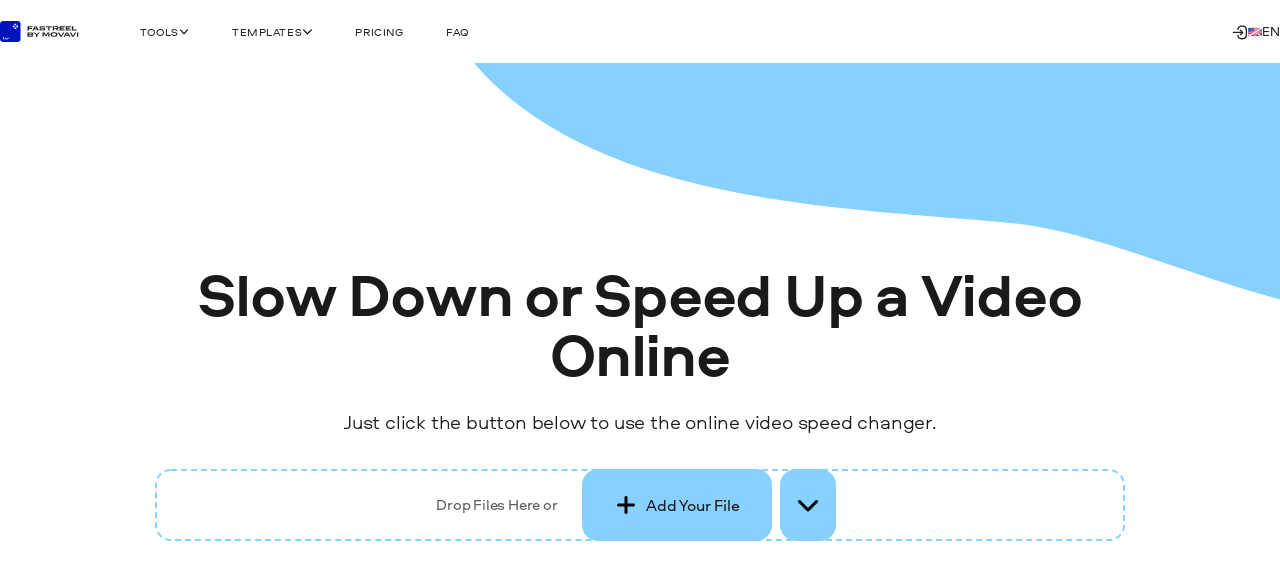

--- FILE ---
content_type: text/html; charset=utf-8
request_url: https://www.fastreel.com/video-speed.html?asrc=main_menu
body_size: 25521
content:
<!DOCTYPE html>
<html lang="en" class="webp" dir="ltr">
<head>
    <meta charset="utf-8">
    <meta name="viewport" content="width=device-width, initial-scale=1.0">
    
    <link rel="preload" href="https://cdn.staticont.net/fonts/Aeroport/Aeroport-regular-latin.woff2" as="font" type="font/woff2" crossorigin>
<link rel="preload" href="https://cdn.staticont.net/fonts/Aeroport/Aeroport-Bold-latin.woff2" as="font" type="font/woff2" crossorigin>
<link rel="preload" href="https://cdn.staticont.net/fonts/Normalidad-UltraExtended/NormalidadUltraExtended-Bold-latin.woff2" as="font" type="font/woff2" crossorigin>
    <link rel=stylesheet href=https://s1.movavi.com/frontend/1718683704/assets/css/main-redesign.css><link rel=stylesheet href=https://s1.movavi.com/frontend/1718683704/assets/styles/movavi/components/label.css><link rel=stylesheet href=https://s1.movavi.com/frontend/1718683704/assets/css/template-specific/redesign/components/label.css><link rel=stylesheet href=https://s1.movavi.com/frontend/1718683704/assets/css/template-specific/redesign/block-specific/veo-import-block.css><link rel=stylesheet href=https://s1.movavi.com/frontend/1718683704/assets/css/template-specific/redesign/components/main-menu.css><link rel=stylesheet href=https://s1.movavi.com/frontend/1718683704/assets/css/template-specific/redesign/components/footer--dark-theme.css><link rel=stylesheet href=https://s1.movavi.com/frontend/1718683704/assets/styles/movavi/blocks/main-menu.css><link rel=stylesheet href=https://s1.movavi.com/frontend/1718683704/assets/styles/veo/blocks/veo-menu-dropdown.css><link rel=stylesheet href=https://s1.movavi.com/frontend/1718683704/assets/css/template-specific/redesign/page-specific/veo-main.css>
    <title>Slow Down or Speed Up a Video Online - &lt;mm&gt;@product:veo#product_name_short&lt;&#x2F;mm&gt;</title>
    <link rel="dns-prefetch" href="https://www.googletagmanager.com"><link rel="dns-prefetch" href="https://www.google-analytics.com">
    
<script id="gtm">
function appendGTMScript() {

    (function(w,d,s,l,i){
        window.ANALYTICS_STATE = {};
        (w[l]=w[l]||[]).push({'gtm.start': new Date().getTime(),event: 'gtm.js'});
        var f=d.getElementsByTagName(s)[0],j=d.createElement(s),dl=l!=='dataLayer'?'&l='+l:'';
        j.async=true;j.src='https://www.googletagmanager.com/gtm.js?id='+i+dl;
        j.onload=function(){
            window.ANALYTICS_STATE.TRACKER_STATUS = 'success';
            document.body.setAttribute('data-gtm-loaded', 'true');
        };
        j.onerror=function(){
            window.ANALYTICS_STATE.TRACKER_STATUS = 'error';
            document.body.setAttribute('data-gtm-loaded', 'false');
        };
        f.parentNode.insertBefore(j,f);
        window.ANALYTICS_STATE.TRACKER = 'GTM-WV828L';
    })(window,document,'script','dataLayer','GTM-WV828L')
}
function setWebuidObserver() {
    if (document.body.dataset.webuid) {return appendGTMScript();}
    const webuidObserver = new MutationObserver(() => {appendGTMScript();webuidObserver.disconnect();});
    webuidObserver.observe(document.body, {attributeFilter: ['data-webuid']});
}
(function(w, d) {
    if (d.readyState === 'complete'){return setWebuidObserver();}
    w.addEventListener('load', setWebuidObserver, false);
})(window, document);
</script>
<noscript>
    <iframe src="https://www.googletagmanager.com/ns.html?id=GTM-WV828L" height="0" width="0" style="display:none;visibility:hidden"></iframe>
</noscript>

    
    <script id="dataLayerScript">(window['dataLayer'] = window['dataLayer'] || []);window['dataLayer'].push({"language":"en","pageType":"OtherLandingPages","ecommerce":{"impressions":[{"id":"383","name":"Fastreel by Movavi","brand":"not set","location_id":"1","item_category":""}],"currencyCode":"USD"}});window['dataLayer'].push({"isMobile":false});window['dataLayer'].push({"event":"experiment_impression_server","experiment_id":"aff_rtrg","variant_id":"aff_rtrg.0","send_to":"G-YNWKY3M3S2"});</script>
    <meta http-equiv="X-UA-Compatible" content="IE=edge">
    <link rel="icon" href="/favicon.ico" sizes="32x32">
    <link rel="icon" href="/favicon.svg" type="image/svg+xml">
    <meta name="description" content="Want to make a slow motion video or speed up your video clip? Use &lt;mm&gt;@product:veo#product_name&lt;&#x2F;mm&gt; – the online video speed changer.">
    <meta name="language" content="en">
    
    
    <meta name="naver-site-verification" content="6398452f6e7ad2c0c472e1aeeecade7a79309df4" /><meta name="facebook-domain-verification" content="ut94ggttz7wgh058mdcozb6j4a3dye" /><meta name="facebook-domain-verification" content="xd5ap0qcpem7jdhqa3t33rsrk4adyl" /><meta name="facebook-domain-verification" content="w861xplldhppse904h7rmr5nqlz693" /><meta name="facebook-domain-verification" content="a6x8nwogegm4ye4p2y2xmvk1px916e" /><meta name="facebook-domain-verification" content="5ibgeeyveaydwz1zj0p0wrjxqmt2jn" />
    <meta name="google-site-verification" content="2V_KgwYzfjlYUwRnkbhJUcrmmD0t7t-ss_W4yHN4U3g"/>
    <link rel="canonical" href="https://www.fastreel.com/video-speed.html">
    <link rel="alternate" hreflang="en" href="https://www.fastreel.com/video-speed.html"/><link rel="alternate" hreflang="x-default" href="https://www.fastreel.com/video-speed.html"/><link rel="alternate" hreflang="de" href="https://www.fastreel.com/de/video-speed.html"/><link rel="alternate" hreflang="fr" href="https://www.fastreel.com/fr/accelerer-ralentir-video.html"/><link rel="alternate" hreflang="it" href="https://www.fastreel.com/it/video-speed.html"/><link rel="alternate" hreflang="es" href="https://www.fastreel.com/es/video-speed.html"/><link rel="alternate" hreflang="pt" href="https://www.fastreel.com/pt/video-speed.html"/><link rel="alternate" hreflang="ko" href="https://www.fastreel.com/kr/video-speed.html"/><link rel="alternate" hreflang="zh-Hant" href="https://www.fastreel.com/zh/video-speed.html"/>
    <link rel="apple-touch-icon-precomposed" sizes="180x180" href="https://cdn.staticont.net/movavisite/production/apple-touch-icon-precomposed.png"><link rel="apple-touch-icon-precomposed" sizes="152x152" href="https://cdn.staticont.net/movavisite/production/apple-touch-icon-precomposed-152x152.png"><link rel="apple-touch-icon-precomposed" sizes="120x120" href="https://cdn.staticont.net/movavisite/production/apple-touch-icon-precomposed-120x120.png"><link rel="apple-touch-icon-precomposed" sizes="76x76" href="https://cdn.staticont.net/movavisite/production/apple-touch-icon-precomposed-76x76.png"><link rel="apple-touch-icon-precomposed" sizes="60x60" href="https://cdn.staticont.net/movavisite/production/apple-touch-icon-precomposed-60x60.png"><link rel="apple-touch-icon" sizes="180x180" href="https://cdn.staticont.net/movavisite/production/apple-touch-icon.png"><link rel="apple-touch-icon" sizes="152x152" href="https://cdn.staticont.net/movavisite/production/apple-touch-icon-152x152.png"><link rel="apple-touch-icon" sizes="120x120" href="https://cdn.staticont.net/movavisite/production/apple-touch-icon-120x120.png"><link rel="apple-touch-icon" sizes="76x76" href="https://cdn.staticont.net/movavisite/production/apple-touch-icon-76x76.png"><link rel="apple-touch-icon" sizes="60x60" href="https://cdn.staticont.net/movavisite/production/apple-touch-icon-60x60.png">
    
<script id="scriptAnalyzer">
(function() {
    const originalCreateElement = document.createElement;
    document.createElement = function(tag, options) {
        const el = originalCreateElement.call(document, tag, options);

        if (tag === 'script') {
            const originalSetAttribute = el.setAttribute;

            el.setAttribute = function(name, value) {
                if (/chunk-never-hydrate/.test(value)) {
                    window?.['proxysssClient']?.sendEventData([{
                        name: 'NEVER_HYDRATE_CHUNK',
                        params: {
                            url: window.location.href,
                        },
                    }], true);
                }
                return originalSetAttribute.call(this, name, value);
            };
        }

        return el;
    };
})();
</script>
<link rel="stylesheet" href="https://cdn.staticont.net/movavisite/production/custom-css/custom-cookiebot.css" media="print" onload="this.media='all';">
    <script src="https://s1.movavi.com/frontend/1718683704/assets/loadjs.min.js"></script><script>var assetsBaseDir = 'https://s1.movavi.com/frontend/1718683704/assets/';</script><script>
        var countryCode = 'US';
        var regionCode = 'TX';
        var formatCurrencyForCountry = '{"numberSymbolsAfterComma":2,"decimalSeparator":".","thousandSeparator":",","format":"<span>$</span>VALUE"}';
        var templateCurrencyForCountry = '<span>$</span>0.00';
        var movaviPricesMapping = undefined;
        </script><script>dataLayer=[{"pageType":"OtherLandingPages","ecommerce":{"currencyCode":"USD","impressions":[]},"language":"en","splitTest":false}];</script>
    <link rel="preconnect" href="https://www.movavi.com"><link rel="preconnect" href="https://www.movavi.de"><link rel="preconnect" href="https://www.pdfchef.com"><link rel="preconnect" href="https://www.gecata.com"><link rel="preconnect" href="https://movavi.id"><link rel="preconnect" href="https://edu.movavi.com">
    
<link rel="preconnect" href="https://go.onelink.me"></head>
<body data-locale="en" data-ext="1119430" data-autodownload-urls="" class="en">
<style data-ff-fouc>@supports(-moz-appearance:none){[data-ff-fouc]~#app{opacity: 0;visibility: hidden;}}@-moz-document url-prefix(){[data-ff-fouc]~#app{opacity: 0;visibility: hidden;}}</style>
<link rel="stylesheet" href="https://cdn.staticont.net/movavisite/production/styles/styles-ffb40c0c.css" crossorigin>

<link rel="stylesheet" media="(max-width:767px)" crossorigin href="https://cdn.staticont.net/movavisite/production/styles/styles-ffb40c0c-mobile.css">
<link rel="stylesheet" media="(max-width:1229px)" crossorigin href="https://cdn.staticont.net/movavisite/production/styles/styles-ffb40c0c-mobile-tablet.css">
<link rel="stylesheet" media="(min-width:768px)and (max-width:1229px)" crossorigin href="https://cdn.staticont.net/movavisite/production/styles/styles-ffb40c0c-tablet.css">
<link rel="stylesheet" media="(min-width:768px)" crossorigin href="https://cdn.staticont.net/movavisite/production/styles/styles-ffb40c0c-tablet-desktop.css">
<link rel="stylesheet" media="(min-width:1200px)" crossorigin href="https://cdn.staticont.net/movavisite/production/styles/styles-ffb40c0c-desktop.css">
<link rel="stylesheet" media="(min-width:1920px)" crossorigin href="https://cdn.staticont.net/movavisite/production/styles/styles-ffb40c0c-desktop-large.css">
<script data-ff-fouc>
    document.querySelectorAll('[data-ff-fouc]').forEach(element => element.remove());
</script>
<link rel=stylesheet href=//cdn.movavi.io/fonts/fontello/fontello-d1f69d20/css/movavi-icons.css><link rel=stylesheet href=//cdn.movavi.io/fonts/fontello/fontello-d1f69d20/css/animation.css><link rel=stylesheet href=https://s1.movavi.com/frontend/1718683704/assets/styles/veo/blocks/veo-file-add-dropdown.css><link rel=stylesheet href=https://s1.movavi.com/frontend/1718683704/assets/styles/movavi/blocks/social.css><style css-custom>.section-banner{background-image:url(https://cdn.movavi.io/pages/0012/72/ea42c4f81cc8faec8a1f4e6e5e555636b52ca3a1.svg);background-repeat:no-repeat;background-position:calc(50% + -220px) -95px}@media (min-width:576px){.section-banner{background-position:calc(50% + -200px) -125px}}@media (min-width:768px){.section-banner{background-position:calc(50% + 261px) -40px}.section-banner:before{content:'';background-color:#87d1ff !important;width:240px;height:240px;position:absolute;border-radius:50%;transform:translate(-50%, 0%);top:55%;z-index:-1}}@media (min-width:992px){.section-banner{background-position:calc(50% + 410px) 0}}.internal-links{background-image:url(https://cdn.movavi.io/pages/0012/71/86487ab2f8b75d7b3d8b321b1a2f11aa2de4c5e7.svg);background-position:top center;background-repeat:no-repeat}@media (min-width:2000px){.internal-links{background-size:100% auto}}.-mt-8{margin-top:-2rem}.-mt-lg-12{margin-top:-3rem}.header_modify{height:auto !important} .header-top{overflow-x:visible}.header-bottom__content_left{background:url(https://cdn.movavi.io/global/0013/06/bbd37c8a522ff783fd867d37e9a435589c82a9a5.svg) no-repeat;background-position:left bottom}@media (max-width:991px){.header-veo .header-bottom__list{background:url(https://cdn.movavi.io/global/0013/06/93763812c98984b7d37ec10d974c0c7c4bcb12dc.svg) no-repeat;background-position:110px -50px;background-attachment:local}}@media (max-width:991px) and (max-width:767px){.header-veo .header-bottom__list{background-position:0px -50px}}@media (max-width:767px){.ru .header-bottom__item .h0,.nl .header-bottom__item .h0,.pt .header-bottom__item .h0,.es .header-bottom__item .h0{font-size:2rem}} .wrapper-dropdown li:hover span{color:#1a1a1a}.wrapper-dropdown li:hover svg{color:#1a1a1a}</style>
<div id="app" class="app-root"><!--[--><header class="v-header r-theme-light" data-section="mobile_menu" data-v-39e05494><!----><nav class="r-container header-content" data-v-39e05494><a class="header-logo-link" aria-label="Main page" href="/" data-v-39e05494><svg viewbox="0 0 240 51" class="v-icon fsr-icon _scale-to-fit header-logo" data-v-39e05494><use href="#icon-fsr" /></svg></a><ul class="header-list" style="" data-v-39e05494><!--[--><li class="header-menu-button extra-space" data-v-39e05494 data-v-0f015f4c><!--[--><button class="r-text-l-menu header-content-item" data-v-0f015f4c><span class="hoverable header-content-text" style="" data-v-0f015f4c>Tools</span><svg width="16" height="16" viewbox="0 0 16 17" style="--rt-icon-size:calc(16*var(--0));" class="v-icon menu-arrow-down-icon _scale-to-fit hoverable direction-icon _down" data-v-0f015f4c><use href="#icon-menu-arrow-down" /></svg><!----></button><!----><!--]--></li><li class="header-menu-button extra-space" data-v-39e05494 data-v-0f015f4c><!--[--><button class="r-text-l-menu header-content-item" data-v-0f015f4c><span class="hoverable header-content-text" style="" data-v-0f015f4c>Templates</span><svg width="16" height="16" viewbox="0 0 16 17" style="--rt-icon-size:calc(16*var(--0));" class="v-icon menu-arrow-down-icon _scale-to-fit hoverable direction-icon _down" data-v-0f015f4c><use href="#icon-menu-arrow-down" /></svg><!----></button><!----><!--]--></li><li class="header-menu-button extra-space" data-v-39e05494 data-v-0f015f4c><!--[--><a target="_blank" class="r-text-l-menu header-content-item" href="https://www.fastreel.com/pricing.html" data-v-0f015f4c><span class="hoverable header-content-text" style="" data-v-0f015f4c>Pricing</span><svg width="16" height="16" viewbox="0 0 16 17" style="--rt-icon-size:calc(16*var(--0));display:none;" class="v-icon menu-arrow-down-icon _scale-to-fit hoverable direction-icon _down" data-v-0f015f4c><use href="#icon-menu-arrow-down" /></svg><!----></a><!----><!--]--></li><li class="header-menu-button extra-space" data-v-39e05494 data-v-0f015f4c><!--[--><a class="r-text-l-menu header-content-item" href="https://www.fastreel.com/faq.html?asrc=main_menu" data-v-0f015f4c><span class="hoverable header-content-text" style="" data-v-0f015f4c>FAQ</span><svg width="16" height="16" viewbox="0 0 16 17" style="--rt-icon-size:calc(16*var(--0));display:none;" class="v-icon menu-arrow-down-icon _scale-to-fit hoverable direction-icon _down" data-v-0f015f4c><use href="#icon-menu-arrow-down" /></svg><!----></a><!----><!--]--></li><!--]--></ul><div class="header-controls" data-v-39e05494><div class="header-controls-menu" data-v-39e05494 data-v-2575f746><div class="header-controls-content" data-v-2575f746><!----><a class="header-top-button" aria-label="Movavi Account" href="https://movavi.id" target="_blank" data-v-2575f746><svg width="24" height="24" viewbox="0 0 24 24" style="--rt-icon-size:calc(24*var(--0));" class="v-icon r-enter_24-icon _scale-to-fit header-button-icon" data-v-2575f746><use href="#icon-r-enter_24" /></svg></a></div></div><button class="burger header-burger" aria-label="Open menu" data-v-39e05494 data-v-58cb7e2e><span class="burger-item" data-v-58cb7e2e></span></button><!----><div class="header-language-switcher" data-v-39e05494 data-v-4f176d3c><span class="" data-v-4f176d3c><button class="km r-text-l change-locale main-locale" data-locale="en" data-v-4f176d3c><svg viewbox="0 0 38 25" class="v-icon flag-en-icon lm"><use href="#icon-flag-en" /></svg> en</button></span><div class="locale-list" style="display:none;" data-v-4f176d3c><!--[--><a class="km r-text-l change-locale" data-locale="de" href="https://www.fastreel.com/de/video-speed.html" data-v-4f176d3c><svg viewbox="0 0 38 25" class="v-icon flag-de-icon lm"><use href="#icon-flag-de" /></svg> de</a><a class="km r-text-l change-locale" data-locale="fr" href="https://www.fastreel.com/fr/accelerer-ralentir-video.html" data-v-4f176d3c><svg viewbox="0 0 38 25" class="v-icon flag-fr-icon lm"><use href="#icon-flag-fr" /></svg> fr</a><a class="km r-text-l change-locale" data-locale="it" href="https://www.fastreel.com/it/video-speed.html" data-v-4f176d3c><svg viewbox="0 0 38 25" class="v-icon flag-it-icon lm"><use href="#icon-flag-it" /></svg> it</a><a class="km r-text-l change-locale" data-locale="es" href="https://www.fastreel.com/es/video-speed.html" data-v-4f176d3c><svg viewbox="0 0 38 25" class="v-icon flag-es-icon lm"><use href="#icon-flag-es" /></svg> es</a><a class="km r-text-l change-locale" data-locale="pt" href="https://www.fastreel.com/pt/video-speed.html" data-v-4f176d3c><svg viewbox="0 0 38 25" class="v-icon flag-pt-icon lm"><use href="#icon-flag-pt" /></svg> pt</a><button class="km r-text-l change-locale" data-locale="nl" onclick="window.location.replace(&#39;https://www.fastreel.com/nl/&#39;)" data-v-4f176d3c><svg viewbox="0 0 38 25" class="v-icon flag-nl-icon lm"><use href="#icon-flag-nl" /></svg> nl</button><button class="km r-text-l change-locale" data-locale="tr" onclick="window.location.replace(&#39;https://www.fastreel.com/tr/&#39;)" data-v-4f176d3c><svg viewbox="0 0 38 25" class="v-icon flag-tr-icon lm"><use href="#icon-flag-tr" /></svg> tr</button><button class="km r-text-l change-locale" data-locale="jp" onclick="window.location.replace(&#39;https://www.fastreel.com/jp/&#39;)" data-v-4f176d3c><svg viewbox="0 0 38 25" class="v-icon flag-jp-icon _contrast-light lm"><use href="#icon-flag-jp" /></svg> jp</button><a class="km r-text-l change-locale" data-locale="kr" href="https://www.fastreel.com/kr/video-speed.html" data-v-4f176d3c><svg viewbox="0 0 38 25" class="v-icon flag-kr-icon _contrast-light lm"><use href="#icon-flag-kr" /></svg> kr</a><a class="km r-text-l change-locale" data-locale="zh" href="https://www.fastreel.com/zh/video-speed.html" data-v-4f176d3c><svg viewbox="0 0 38 25" class="v-icon flag-zh-icon lm"><use href="#icon-flag-zh" /></svg> zh</a><!--]--></div></div></div><!----></nav></header><main id="main" class="main"><!----><!--[--><!--[--><!--[--><main class="main" id="main" role="main"><section class="section section-banner section-banner-slider" data-test="section-banner-test"><div class="container pt-20 pt-lg-30 pb-15 pb-lg-20"><div class="row"><div class="col-12 col-md-10 offset-md-1 text-md-center"><h1 class="h1-bold mb-0">Slow Down or Speed Up a Video Online</h1><p class="text-light mb-0 mt-4 mt-lg-6 mb-6 mb-lg-8">
      Just click the button below to use the online video speed changer.
    </p><div class="import-block mjs-import-block row no-gutters relative-wrap" data-state="waiting-files" data-accept="video/mp4,.mp4,.mov,video/avi,.avi,.mkv,.wmv" data-max-size="524288000" data-max-time="1800" data-app="//app.fastreel.com/video-speed"><div class="import-block__drop-zone mjs-drag-n-drop-zone absolute-item-center"></div><div class="import-block__content col-12 border-radius-m"><label class="import-block__add-file mb-0 mjs-view-waiting-files border-radius-m row no-gutters h-100 align-items-center mjs-link"><div class="col-12 d-flex flex-wrap justify-content-center align-items-center px-sm-6 px-0 color-black-light"><span class="text-nowrap mx-2 my-2 my-sm-0 small-text-regular">Drop Files Here or</span><div class="mx-4 my-2 my-sm-0 wrapper-link mjs-wrapper-link"><div class="d-flex"><span class="download-buy-button normal download-buy-button--full-bg-main-blue-500" id="fr_device"><svg class="sprite-svg svg-icon mr-2 icon-l"><use xlink:href="#plus"></use></svg><span id="fr_device">Add Your File</span></span><a class="download-buy-button download-buy-button--full-bg-main-blue-500 d-flex ml-2 px-4 border-radius-m align-items-center button-load mjs-button-load"><svg class="sprite-svg svg-icon icon-l rotate90 mjs-icon-button"><use xlink:href="#shevron"></use></svg></a></div><div class="dropdown-box mjs-box-dropdown w-100"><ul class="text-left pl-0 my-4 mx-6"><li class="d-flex mb-4 mjs-source-load-link" data-dropbox="btn-drop"><svg class="sprite-svg svg-icon icon-l mr-2"><use xlink:href="#dropbox"></use></svg><span class="small-text-regular" id="fr_dropbox">from Dropbox </span></li><li class="d-flex mt-1 mjs-source-load-link" data-gdrive="btn-drive"><svg class="sprite-svg svg-icon icon-l mr-2"><use xlink:href="#google_drive"></use></svg><span class="small-text-regular" id="fr_gdrive"> from Google Drive </span></li></ul></div></div></div><input id="files" class="d-none visually-hidden" type="file" name="selected-files" accept="video/mp4,.mp4,.mov,video/avi,.avi,.mkv,.wmv"></label><div class="import-block__border absolute-item-center w-100 h-100 border-radius-m"></div><div class="row mjs-view-upload h-100 align-items-center" style="display: none;"><div class="col-12 col-md-6 offset-md-3 py-8 py-lg-12"><div class="px-6 progress-bar"><div class="progress-bar__text text-center small-text-regular color-black-light mb-2 mb-md-4">Uploading . . .</div><div class="progress-bar__wrapper d-flex border-ra border-radius-m overflow-hidden" style="background-color: #e7ecee;"><span class="progress-bar__scale border-radius-m bg-main-blue-500 mjs-progress-scale"></span></div></div></div></div><div class="import-block__error row mjs-view-error flex-column h-100 justify-content-center" style="display: none;"><div class="col-12 mjs-err-multiple d-none"><div class="d-flex flex-wrap justify-content-center px-6"><div class="d-flex align-items-center"><i class="mr-2 d-flex align-items-center my-lg-auto"><svg class="sprite-svg svg-icon  icon-xl"><use xlink:href="#attention"></use></svg></i><div><span class="small-text-bold color-black mr-2">You can only add one file.</span><span class="d-block d-sm-inline small-text-bold color-black mr-2">Try Again</span></div></div><div class="d-flex align-items-center text-left"><span><label for="files" class="mb-0"><div class="mx-4 my-2 my-sm-0 wrapper-link mjs-wrapper-link"><div class="d-flex"><span class="download-buy-button normal download-buy-button--full-bg-main-blue-500" id="fr_device"><svg class="sprite-svg svg-icon mr-2 icon-l"><use xlink:href="#plus"></use></svg><span id="fr_device">Add Your File</span></span><a class="download-buy-button download-buy-button--full-bg-main-blue-500 d-flex ml-2 px-4 border-radius-m align-items-center button-load mjs-button-load"><svg class="sprite-svg svg-icon icon-l rotate90 mjs-icon-button"><use xlink:href="#shevron"></use></svg></a></div><div class="dropdown-box mjs-box-dropdown w-100"><ul class="text-left pl-0 my-4 mx-6"><li class="d-flex mb-4 mjs-source-load-link" data-dropbox="btn-drop"><svg class="sprite-svg svg-icon icon-l mr-2"><use xlink:href="#dropbox"></use></svg><span class="small-text-regular" id="fr_dropbox">from Dropbox </span></li><li class="d-flex mt-1 mjs-source-load-link" data-gdrive="btn-drive"><svg class="sprite-svg svg-icon icon-l mr-2"><use xlink:href="#google_drive"></use></svg><span class="small-text-regular" id="fr_gdrive"> from Google Drive </span></li></ul></div></div></label></span></div></div></div><div class="col-12 mjs-err-format d-none"><div class="d-flex flex-wrap justify-content-center px-6"><div class="d-flex align-items-center"><i class="mr-2 d-flex align-items-center my-lg-auto"><svg class="sprite-svg svg-icon  icon-xl"><use xlink:href="#attention"></use></svg></i><div><span class="small-text-bold color-black mr-2">Unsupported file format.</span><span class="d-block d-sm-inline small-text-bold color-black mr-2">Try Again</span></div></div><div class="d-flex align-items-center text-left"><span><label for="files" class="mb-0"><div class="mx-4 my-2 my-sm-0 wrapper-link mjs-wrapper-link"><div class="d-flex"><span class="download-buy-button normal download-buy-button--full-bg-main-blue-500" id="fr_device"><svg class="sprite-svg svg-icon mr-2 icon-l"><use xlink:href="#plus"></use></svg><span id="fr_device">Add Your File</span></span><a class="download-buy-button download-buy-button--full-bg-main-blue-500 d-flex ml-2 px-4 border-radius-m align-items-center button-load mjs-button-load"><svg class="sprite-svg svg-icon icon-l rotate90 mjs-icon-button"><use xlink:href="#shevron"></use></svg></a></div><div class="dropdown-box mjs-box-dropdown w-100"><ul class="text-left pl-0 my-4 mx-6"><li class="d-flex mb-4 mjs-source-load-link" data-dropbox="btn-drop"><svg class="sprite-svg svg-icon icon-l mr-2"><use xlink:href="#dropbox"></use></svg><span class="small-text-regular" id="fr_dropbox">from Dropbox </span></li><li class="d-flex mt-1 mjs-source-load-link" data-gdrive="btn-drive"><svg class="sprite-svg svg-icon icon-l mr-2"><use xlink:href="#google_drive"></use></svg><span class="small-text-regular" id="fr_gdrive"> from Google Drive </span></li></ul></div></div></label></span></div></div></div><div class="col-12 mjs-err-oversize d-none"><div class="d-flex flex-wrap justify-content-center px-6"><div class="d-flex align-items-center"><i class="mr-2 d-flex align-items-center my-lg-auto"><svg class="sprite-svg svg-icon  icon-xl"><use xlink:href="#attention"></use></svg></i><div><span class="small-text-bold color-black mr-2">The total file size exceeds 500 MB.</span><span class="d-block d-sm-inline small-text-bold color-black mr-2">Try Again</span></div></div><div class="d-flex align-items-center text-left"><span><label for="files" class="mb-0"><div class="mx-4 my-2 my-sm-0 wrapper-link mjs-wrapper-link"><div class="d-flex"><span class="download-buy-button normal download-buy-button--full-bg-main-blue-500" id="fr_device"><svg class="sprite-svg svg-icon mr-2 icon-l"><use xlink:href="#plus"></use></svg><span id="fr_device">Add Your File</span></span><a class="download-buy-button download-buy-button--full-bg-main-blue-500 d-flex ml-2 px-4 border-radius-m align-items-center button-load mjs-button-load"><svg class="sprite-svg svg-icon icon-l rotate90 mjs-icon-button"><use xlink:href="#shevron"></use></svg></a></div><div class="dropdown-box mjs-box-dropdown w-100"><ul class="text-left pl-0 my-4 mx-6"><li class="d-flex mb-4 mjs-source-load-link" data-dropbox="btn-drop"><svg class="sprite-svg svg-icon icon-l mr-2"><use xlink:href="#dropbox"></use></svg><span class="small-text-regular" id="fr_dropbox">from Dropbox </span></li><li class="d-flex mt-1 mjs-source-load-link" data-gdrive="btn-drive"><svg class="sprite-svg svg-icon icon-l mr-2"><use xlink:href="#google_drive"></use></svg><span class="small-text-regular" id="fr_gdrive"> from Google Drive </span></li></ul></div></div></label></span></div></div></div><div class="col-12 mjs-err-overtime d-none"><div class="d-flex flex-wrap justify-content-center px-6"><div class="d-flex align-items-center"><i class="mr-2 d-flex align-items-center my-lg-auto"><svg class="sprite-svg svg-icon  icon-xl"><use xlink:href="#attention"></use></svg></i><div><span class="small-text-bold color-black mr-2"> 
    Sorry! You cannot upload videos longer than 30 minutes total.
</span><span class="d-block d-sm-inline small-text-bold color-black mr-2">Try Again</span></div></div><div class="d-flex align-items-center text-left"><span><label for="files" class="mb-0"><div class="mx-4 my-2 my-sm-0 wrapper-link mjs-wrapper-link"><div class="d-flex"><span class="download-buy-button normal download-buy-button--full-bg-main-blue-500" id="fr_device"><svg class="sprite-svg svg-icon mr-2 icon-l"><use xlink:href="#plus"></use></svg><span id="fr_device">Add Your File</span></span><a class="download-buy-button download-buy-button--full-bg-main-blue-500 d-flex ml-2 px-4 border-radius-m align-items-center button-load mjs-button-load"><svg class="sprite-svg svg-icon icon-l rotate90 mjs-icon-button"><use xlink:href="#shevron"></use></svg></a></div><div class="dropdown-box mjs-box-dropdown w-100"><ul class="text-left pl-0 my-4 mx-6"><li class="d-flex mb-4 mjs-source-load-link" data-dropbox="btn-drop"><svg class="sprite-svg svg-icon icon-l mr-2"><use xlink:href="#dropbox"></use></svg><span class="small-text-regular" id="fr_dropbox">from Dropbox </span></li><li class="d-flex mt-1 mjs-source-load-link" data-gdrive="btn-drive"><svg class="sprite-svg svg-icon icon-l mr-2"><use xlink:href="#google_drive"></use></svg><span class="small-text-regular" id="fr_gdrive"> from Google Drive </span></li></ul></div></div></label></span></div><div class="w-100 text-center"><a href="https://www.movavi.com/video-editor-plus/" target="_blank" class="small-text-regular--link underline-link-dark">
       Try our desktop video editor if you need to work with large files.
    </a></div></div></div><div class="col-12 mjs-err-other d-none"><div class="d-flex flex-wrap justify-content-center px-6"><div class="d-flex align-items-center"><i class="mr-2 d-flex align-items-center my-lg-auto"><svg class="sprite-svg svg-icon  icon-xl"><use xlink:href="#attention"></use></svg></i><div><span class="small-text-bold color-black mr-2">Something went wrong.</span><span class="d-block d-sm-inline small-text-bold color-black mr-2">Try Again</span></div></div><div class="d-flex align-items-center text-left"><span><label for="files" class="mb-0"><div class="mx-4 my-2 my-sm-0 wrapper-link mjs-wrapper-link"><div class="d-flex"><span class="download-buy-button normal download-buy-button--full-bg-main-blue-500" id="fr_device"><svg class="sprite-svg svg-icon mr-2 icon-l"><use xlink:href="#plus"></use></svg><span id="fr_device">Add Your File</span></span><a class="download-buy-button download-buy-button--full-bg-main-blue-500 d-flex ml-2 px-4 border-radius-m align-items-center button-load mjs-button-load"><svg class="sprite-svg svg-icon icon-l rotate90 mjs-icon-button"><use xlink:href="#shevron"></use></svg></a></div><div class="dropdown-box mjs-box-dropdown w-100"><ul class="text-left pl-0 my-4 mx-6"><li class="d-flex mb-4 mjs-source-load-link" data-dropbox="btn-drop"><svg class="sprite-svg svg-icon icon-l mr-2"><use xlink:href="#dropbox"></use></svg><span class="small-text-regular" id="fr_dropbox">from Dropbox </span></li><li class="d-flex mt-1 mjs-source-load-link" data-gdrive="btn-drive"><svg class="sprite-svg svg-icon icon-l mr-2"><use xlink:href="#google_drive"></use></svg><span class="small-text-regular" id="fr_gdrive"> from Google Drive </span></li></ul></div></div></label></span></div></div></div></div></div></div></div></div></div></section><article class="article content" id="content"><section class="relative"><div class="bg-grey-500 absolute-item-half-bottom"></div><div class="container"><div class="row"><div class="col-12 col-md-10 mx-auto text-center"><img src="https://cdn.staticont.net/pages/0013/01/efaa7d56d9dd4431616050185abf8d44e58d88d0.webp" class="img-fluid border-radius-m" loading="lazy"></div></div></div></section><section id="features" class="bg-grey-500 pt-20 pb-8 pt-lg-30 pb-lg-15 "><div id="" class="container"><div class="row  justify-content-md-left"><div class="col-12 col-lg-10 mb-12 mb-lg-15"><h2 class="h2-bold mb-0">How to Slow Down a Video or Speed Up Your Clip</h2></div></div><div class="row"><div class="col-12 col-md-6 col-lg-4 mb-12 mb-lg-15"><div class="d-flex"><img src="https://cdn.staticont.net/pages/0012/72/f65e8a681bbedff3e6f38def70b2178664065b08.svg" class="border-radius-m icon " loading="lazy"></div><h3 class="h4-bold pt-6 pt-lg-8  mb-2 mb-lg-4">
          Upload Your File
        </h3><p class="text-light mb-0">
      Click the <b>Add Your File</b> button and select the video you want to edit. Make sure you’re adding MP4, MOV, MKV, AVI, and WMV files that are smaller than 500 MB.      </p></div><div class="col-12 col-md-6 col-lg-4 mb-12 mb-lg-15"><div class="d-flex"><img src="https://cdn.staticont.net/pages/0012/72/79992195d1ce823a82ecb4c94ebf2ef71c451d96.svg" class="border-radius-m icon " loading="lazy"></div><h3 class="h4-bold pt-6 pt-lg-8  mb-2 mb-lg-4">
          Change the Video Speed
        </h3><p class="text-light mb-0">
      Choose the desired video speed in the left panel. Click the <b>Play</b> button to preview the result. Mute the sound if necessary. Click <b>Continue</b>.      </p></div><div class="col-12 col-md-6 col-lg-4 mb-12 mb-lg-15"><div class="d-flex"><img src="https://cdn.staticont.net/pages/0012/72/b222017580a17eb88be3a70c29b54007061e82ce.svg" class="border-radius-m icon " loading="lazy"></div><h3 class="h4-bold pt-6 pt-lg-8  mb-2 mb-lg-4">
          Save the Video
        </h3><p class="text-light mb-0">
      Adjust the export settings: click on the appropriate option to save your file.      </p></div></div></div></section><section id="features" class="pt-20 pb-8 pt-lg-30 pb-lg-15 "><div id="" class="container"><div class="row  justify-content-md-left"><div class="col-12 col-lg-10 mb-12 mb-lg-15"><h2 class="h2-bold mb-0">Why Use Fastereel by Movavi to Change Video Speed?</h2></div></div><div class="row"><div class="col-12 col-md-6 col-lg-4 mb-12 mb-lg-15"><div class="mb-2 mb-lg-4 d-flex  align-items-center"><svg class="sprite-svg sprite-svg svg-icon d-flex icon-features main-blue-500"><use xlink:href="#f_speedometer_high"></use></svg><h3 class="h4-bold d-flex mb-0 pl-2 pl-lg-4">
        Fast and Easy Speed Changing
      </h3></div><p class="text-light mb-0">
      How to speed up a video or create a slo mo effect – with Fastreel, it’s hassle-free.      </p></div><div class="col-12 col-md-6 col-lg-4 mb-12 mb-lg-15"><div class="mb-2 mb-lg-4 d-flex  align-items-center"><svg class="sprite-svg sprite-svg svg-icon d-flex icon-features main-blue-500"><use xlink:href="#f_safety"></use></svg><h3 class="h4-bold d-flex mb-0 pl-2 pl-lg-4">
        High Security Level
      </h3></div><p class="text-light mb-0">
      We guarantee the security of all media files you add to the program.      </p></div><div class="col-12 col-md-6 col-lg-4 mb-12 mb-lg-15"><div class="mb-2 mb-lg-4 d-flex  align-items-center"><svg class="sprite-svg sprite-svg svg-icon d-flex icon-features main-blue-500"><use xlink:href="#f_online"></use></svg><h3 class="h4-bold d-flex mb-0 pl-2 pl-lg-4">
        Online Editing
      </h3></div><p class="text-light mb-0">
      No need to install a desktop video editor or converter to accelerate your video or make a slow motion video.      </p></div><div class="col-12 col-md-6 col-lg-4 mb-12 mb-lg-15"><div class="mb-2 mb-lg-4 d-flex  align-items-center"><svg class="sprite-svg sprite-svg svg-icon d-flex icon-features main-blue-500"><use xlink:href="#f_simplicity"></use></svg><h3 class="h4-bold d-flex mb-0 pl-2 pl-lg-4">
        User-Friendly Interface
      </h3></div><p class="text-light mb-0">
      Thanks to the intuitive interface, you’ll learn how to slow down a video or increase its speed in no time.      </p></div><div class="col-12 col-md-6 col-lg-4 mb-12 mb-lg-15"><div class="mb-2 mb-lg-4 d-flex  align-items-center"><svg class="sprite-svg sprite-svg svg-icon d-flex icon-features main-blue-500"><use xlink:href="#f_settings"></use></svg><h3 class="h4-bold d-flex mb-0 pl-2 pl-lg-4">
        Flexible Settings
      </h3></div><p class="text-light mb-0">
      Choose from multiple speed presets to make a regular speed video slower or faster.      </p></div><div class="col-12 col-md-6 col-lg-4 mb-12 mb-lg-15"><div class="mb-2 mb-lg-4 d-flex  align-items-center"><svg class="sprite-svg sprite-svg svg-icon d-flex icon-features main-blue-500"><use xlink:href="#f_save"></use></svg><h3 class="h4-bold d-flex mb-0 pl-2 pl-lg-4">
        Free Saving
      </h3></div><p class="text-light mb-0">
      You can save your video for free with a watermark or select another option.      </p></div></div></div></section><section class="internal-links bg-main-blue-500 py-20 py-lg-30"><div class="container"><div class="row"><div class="col-12"><h2 class="h2-bold mb-0">More Video-Editing Tools</h2></div></div><div class="row mt-15 mt-lg-20"><div class="col-12"><div class="row -mt-8 -mt-lg-12"><div class="col-12 col-md-4 col-lg-3 mt-8 mt-lg-12 d-flex align-items-center"><a class="link-fill small-text-regular d-inline-flex align-items-center" href="https://www.fastreel.com/slideshow-maker.html"><svg class="sprite-svg svg-icon icon-l mr-2"><use xlink:href="#slides"></use></svg>
  Create a sildeshow
</a></div><div class="col-12 col-md-4 col-lg-3 mt-8 mt-lg-12 d-flex align-items-center"><a class="link-fill small-text-regular d-inline-flex align-items-center" href="https://www.fastreel.com/video-maker.html"><svg class="sprite-svg svg-icon icon-l mr-2"><use xlink:href="#play-circle"></use></svg>
  Make a video
</a></div><div class="col-12 col-md-4 col-lg-3 mt-8 mt-lg-12 d-flex align-items-center"><a class="link-fill small-text-regular d-inline-flex align-items-center" href="https://www.fastreel.com/"><svg class="sprite-svg svg-icon icon-l mr-2"><use xlink:href="#compress"></use></svg>
  Compress a video
</a></div><div class="col-12 col-md-4 col-lg-3 mt-8 mt-lg-12 d-flex align-items-center"><a class="link-fill small-text-regular d-inline-flex align-items-center" href="https://www.fastreel.com/"><svg class="sprite-svg svg-icon icon-l mr-2"><use xlink:href="#split"></use></svg>
  Cut a video
</a></div><div class="col-12 col-md-4 col-lg-3 mt-8 mt-lg-12 d-flex align-items-center"><a class="link-fill small-text-regular d-inline-flex align-items-center" href="https://www.fastreel.com/"><svg class="sprite-svg svg-icon icon-l mr-2"><use xlink:href="#crop"></use></svg>
  Crop a video
</a></div><div class="col-12 col-md-4 col-lg-3 mt-8 mt-lg-12 d-flex align-items-center"><a class="link-fill small-text-regular d-inline-flex align-items-center" href="https://www.fastreel.com/"><svg class="sprite-svg svg-icon icon-l mr-2"><use xlink:href="#merge"></use></svg>
  Merge videos
</a></div><div class="col-12 col-md-4 col-lg-3 mt-8 mt-lg-12 d-flex align-items-center"><a class="link-fill small-text-regular d-inline-flex align-items-center" href="https://www.fastreel.com/mute-video.html"><svg class="sprite-svg svg-icon icon-l mr-2"><use xlink:href="#mute"></use></svg>
  Mute a video
</a></div><div class="col-12 col-md-4 col-lg-3 mt-8 mt-lg-12 d-flex align-items-center"><a class="link-fill small-text-regular d-inline-flex align-items-center" href="https://www.fastreel.com/"><svg class="sprite-svg svg-icon icon-l mr-2"><use xlink:href="#reverse"></use></svg>
  Reverse a video
</a></div><div class="col-12 col-md-4 col-lg-3 mt-8 mt-lg-12 d-flex align-items-center"><a class="link-fill small-text-regular d-inline-flex align-items-center" href="https://www.fastreel.com/add-music-to-video.html"><svg class="sprite-svg svg-icon icon-l mr-2"><use xlink:href="#add_music"></use></svg>
  Add music to a video
</a></div><div class="col-12 col-md-4 col-lg-3 mt-8 mt-lg-12 d-flex align-items-center"><a class="link-fill small-text-regular d-inline-flex align-items-center" href="https://www.fastreel.com/rotate-video.html"><svg class="sprite-svg svg-icon icon-l mr-2"><use xlink:href="#rotate-video"></use></svg>
  Rotate a video
</a></div><div class="col-12 col-md-4 col-lg-3 mt-8 mt-lg-12 d-flex align-items-center"><a class="link-fill small-text-regular d-inline-flex align-items-center" href="https://www.fastreel.com/"><svg class="sprite-svg svg-icon icon-l mr-2"><use xlink:href="#aspect"></use></svg>
  Resize a video
</a></div><div class="col-12 col-md-4 col-lg-3 mt-8 mt-lg-12 d-flex align-items-center"><a class="link-fill small-text-regular d-inline-flex align-items-center" href="https://www.fastreel.com/"><svg class="sprite-svg svg-icon icon-l mr-2"><use xlink:href="#flip"></use></svg>
  Flip a video
</a></div><div class="col-12 col-md-4 col-lg-3 mt-8 mt-lg-12 d-flex align-items-center"><a class="link-fill small-text-regular d-inline-flex align-items-center" href="https://www.fastreel.com/loop-video.html"><svg class="sprite-svg svg-icon icon-l mr-2"><use xlink:href="#loop"></use></svg>
  Loop a video
</a></div><div class="col-12 col-md-4 col-lg-3 mt-8 mt-lg-12 d-flex align-items-center"><a class="link-fill small-text-regular d-inline-flex align-items-center" href="https://www.fastreel.com/"><svg class="sprite-svg svg-icon icon-l mr-2"><use xlink:href="#add_text"></use></svg>
  Add text to a video
</a></div><div class="col-12 col-md-4 col-lg-3 mt-8 mt-lg-12 d-flex align-items-center"><a class="link-fill small-text-regular d-inline-flex align-items-center" href="https://www.fastreel.com/stop-motion.html"><svg class="sprite-svg svg-icon icon-l mr-2"><use xlink:href="#stop_motion"></use></svg>
  Make a stop-motion video
</a></div><div class="col-12 col-md-4 col-lg-3 mt-8 mt-lg-12 d-flex align-items-center"><a class="link-fill small-text-regular d-inline-flex align-items-center" href="https://www.fastreel.com/image-to-video.html"><svg class="sprite-svg svg-icon icon-l mr-2"><use xlink:href="#image_to_video"></use></svg>
  Convert images to a video
</a></div><div class="col-12 col-md-4 col-lg-3 mt-8 mt-lg-12 d-flex align-items-center"><a class="link-fill small-text-regular d-inline-flex align-items-center" href="https://www.fastreel.com/add-watermark-to-video.html"><svg class="sprite-svg svg-icon icon-l mr-2"><use xlink:href="#watermark"></use></svg>
  Add a watermark to a video
</a></div><div class="col-12 col-md-4 col-lg-3 mt-8 mt-lg-12 d-flex align-items-center"><a class="link-fill small-text-regular d-inline-flex align-items-center" href="https://www.fastreel.com/video-collage-maker.html"><svg class="sprite-svg svg-icon icon-l mr-2"><use xlink:href="#collage"></use></svg>
  Make a video collage
</a></div><div class="col-12 col-md-4 col-lg-3 mt-8 mt-lg-12 d-flex align-items-center"><a class="link-fill small-text-regular d-inline-flex align-items-center" href="https://www.fastreel.com/"><svg class="sprite-svg svg-icon icon-l mr-2"><use xlink:href="#split_screen"></use></svg>
  Make a split-screen video
</a></div><div class="col-12 col-md-4 col-lg-3 mt-8 mt-lg-12 d-flex align-items-center"><a class="link-fill small-text-regular d-inline-flex align-items-center" href="https://www.fastreel.com/video-filters.html"><svg class="sprite-svg svg-icon icon-l mr-2"><use xlink:href="#filters-ic"></use></svg>
  Add filters to a video
</a></div><div class="col-12 col-md-4 col-lg-3 mt-8 mt-lg-12 d-flex align-items-center"><a class="link-fill small-text-regular d-inline-flex align-items-center" href="https://www.fastreel.com/"><svg class="sprite-svg svg-icon icon-l mr-2"><use xlink:href="#subtitles"></use></svg>
  Add subtitles to a video
</a></div></div></div></div></div></section><div class="modal fade mjs-mobil" tabindex="-1" role="dialog" aria-hidden="true"><div class="modal-dialog modal-dialog-centered px-md-6" role="document"><div class="modal-content outset-shadow-none border-0 w-100  border-radius-m" id="fr_m_popup"><button type="button" class="close close-no-wrap" data-dismiss="modal" aria-label="Close"><span aria-hidden="true">×</span></button><div class="modal-body p-6"><h3 class="h3-bold mb-2 color-black">
          Fastreel is only for desktop browsers.
        </h3><p class="small-text-regular--link mb-6 color-black-light">
          To edit videos on your mobile device, try Movavi Clips for Android and iOS. 
        </p><div class="d-md-flex"><a href="https://go.onelink.me/app/47b5477b?browser=C&webuid=cer7bc&download-slug=androidveo" rel="nofollow" class="download-buy-button normal mb-4 mb-md-0 mr-md-6 col-md-6 px-0 download-buy-button--full-bg-main-blue-500 " data-test="btn-mobile-store" id="fr_m_upload_pp_and"><svg class="sprite-svg svg-icon icon-l mr-2"><use xlink:href="#google-play"></use></svg><span><span><span class="d-block text-additional">
        GET IT ON
      </span><span>
        Google Play
      </span></span></span></a><a href="https://go.onelink.me/app/4ce02c08?browser=C&webuid=cer7bc&download-slug=iosveo" rel="nofollow" class="download-buy-button normal col-md-6 px-0 download-buy-button--full-bg-main-blue-500 " data-test="btn-mobile-store" id="fr_m_upload_pp_ios"><svg class="sprite-svg svg-icon icon-l mr-2"><use xlink:href="#apple"></use></svg><span><span><span class="d-block text-additional">
        Download on the
      </span><span>
        App Store
      </span></span></span></a></div></div></div></div></div></article></main><!----><!--]--><!----><!--]--><!----><!--]--><div id="download-toasts-container" class="download-toasts-container _top-right" data-v-37099eae></div></main><footer id="footer" class="dn r-theme-dark"><div class="fn r-container"><!--[--><!--]--><ul class="fo gn"><!--[--><li class="go"><details name="footer-accordion" ontoggle="this.parentElement.style
                .setProperty(
                    &#39;--rt-accordion-body-height&#39;,
                    this.nextElementSibling.getElementsByClassName(&#39;js-links-list-inner&#39;)[0]
                    .getClientRects()[0].height + &#39;px&#39;
                    )"><summary class="jo r-text-l-bold" aria-details="category-0"><span>Windows products</span><span class="ko"><svg width="24" height="24" viewbox="0 0 24 24" style="--rt-icon-size:calc(24*var(--0));" class="v-icon r-minus_24-icon _scale-to-fit mo"><use href="#icon-r-minus_24" /></svg><svg width="24" height="24" viewbox="0 0 24 24" style="--rt-icon-size:calc(24*var(--0));" class="v-icon r-minus_24-icon _scale-to-fit lo"><use href="#icon-r-minus_24" /></svg></span></summary></details><div id="category-0" class="po"><nav class="oo js-links-list-inner"><!--[--><a class="r-text-l qo" href="https://www.movavi.com/suite/#main">Video Suite</a><a class="r-text-l qo" href="https://www.movavi.com/video-editor-plus/#main">Video Editor</a><a class="r-text-l qo" href="https://www.movavi.com/video-converter/#main">Video Converter</a><a class="r-text-l qo" href="https://www.movavi.com/store.html">All Windows products</a><!--]--></nav></div></li><li class="go"><details name="footer-accordion" ontoggle="this.parentElement.style
                .setProperty(
                    &#39;--rt-accordion-body-height&#39;,
                    this.nextElementSibling.getElementsByClassName(&#39;js-links-list-inner&#39;)[0]
                    .getClientRects()[0].height + &#39;px&#39;
                    )"><summary class="jo r-text-l-bold" aria-details="category-1"><span>Mac products</span><span class="ko"><svg width="24" height="24" viewbox="0 0 24 24" style="--rt-icon-size:calc(24*var(--0));" class="v-icon r-minus_24-icon _scale-to-fit mo"><use href="#icon-r-minus_24" /></svg><svg width="24" height="24" viewbox="0 0 24 24" style="--rt-icon-size:calc(24*var(--0));" class="v-icon r-minus_24-icon _scale-to-fit lo"><use href="#icon-r-minus_24" /></svg></span></summary></details><div id="category-1" class="po"><nav class="oo js-links-list-inner"><!--[--><a class="r-text-l qo" href="https://www.movavi.com/video-editor-plus-mac/#main">Video Editor</a><a class="r-text-l qo" href="https://www.movavi.com/videoconvertermac/#main">Video Converter</a><a class="r-text-l qo" href="https://www.movavi.com/store.html">All Mac products</a><!--]--></nav></div></li><li class="go"><details name="footer-accordion" ontoggle="this.parentElement.style
                .setProperty(
                    &#39;--rt-accordion-body-height&#39;,
                    this.nextElementSibling.getElementsByClassName(&#39;js-links-list-inner&#39;)[0]
                    .getClientRects()[0].height + &#39;px&#39;
                    )"><summary class="jo r-text-l-bold" aria-details="category-2"><span>Support</span><span class="ko"><svg width="24" height="24" viewbox="0 0 24 24" style="--rt-icon-size:calc(24*var(--0));" class="v-icon r-minus_24-icon _scale-to-fit mo"><use href="#icon-r-minus_24" /></svg><svg width="24" height="24" viewbox="0 0 24 24" style="--rt-icon-size:calc(24*var(--0));" class="v-icon r-minus_24-icon _scale-to-fit lo"><use href="#icon-r-minus_24" /></svg></span></summary></details><div id="category-2" class="po"><nav class="oo js-links-list-inner"><!--[--><a rel="nofollow" target="_blank" class="r-text-l qo" href="https://www.fastreel.com/support.html">Support Center</a><a class="r-text-l qo" href="https://www.movavi.com/learning-portal/">Learning portal</a><a rel="nofollow" target="_blank" class="r-text-l qo" href="https://www.fastreel.com/resources.html">Blog</a><!--]--></nav></div></li><li class="go"><details name="footer-accordion" ontoggle="this.parentElement.style
                .setProperty(
                    &#39;--rt-accordion-body-height&#39;,
                    this.nextElementSibling.getElementsByClassName(&#39;js-links-list-inner&#39;)[0]
                    .getClientRects()[0].height + &#39;px&#39;
                    )"><summary class="jo r-text-l-bold" aria-details="category-3"><span>Company</span><span class="ko"><svg width="24" height="24" viewbox="0 0 24 24" style="--rt-icon-size:calc(24*var(--0));" class="v-icon r-minus_24-icon _scale-to-fit mo"><use href="#icon-r-minus_24" /></svg><svg width="24" height="24" viewbox="0 0 24 24" style="--rt-icon-size:calc(24*var(--0));" class="v-icon r-minus_24-icon _scale-to-fit lo"><use href="#icon-r-minus_24" /></svg></span></summary></details><div id="category-3" class="po"><nav class="oo js-links-list-inner"><!--[--><a class="r-text-l qo" href="https://www.fastreel.com/about-us.html">About Fastreel</a><a class="r-text-l qo" href="https://www.fastreel.com/contact.html">Contact us</a><!--]--></nav></div></li><!--]--></ul><div class="r-grid bd"><svg viewbox="0 0 208 34" class="v-icon logo-movavi-big-icon cd"><use href="#icon-logo-movavi-big" /></svg><div class="dd r-text-m"><div>Copyright © 2026, Movavi Software Limited. All rights reserved.</div><!----></div><nav class="fd r-text-m"><!--[--><a href="https://www.fastreel.com/tos.html" class="gd">Terms of use</a><a href="https://www.fastreel.com/privacy.html" class="gd">Privacy policy</a><a href="https://www.movavi.com/shipping-and-returns.html" class="gd">Shipping and returns policy</a><a href="https://www.fastreel.com/eula.html" class="gd">EULA</a><a href="https://www.movavi.com/lifecycle-policy.html" class="gd">Software lifecycle policy</a><a href="https://www.fastreel.com/refund-policy.html" class="gd">Refund policy</a><!--]--></nav><div class="hd"><!--[--><a class="id" href="https://www.facebook.com/Movavi" rel="nofollow" target="_blank" aria-label="facebook" data-social="facebook"><svg width="24" height="24" viewbox="0 0 24 24" style="--rt-icon-size:calc(24*var(--0));" class="v-icon facebook-icon _scale-to-fit"><use href="#icon-facebook" /></svg></a><a class="id" href="https://www.instagram.com/movavi_software/" rel="nofollow" target="_blank" aria-label="instagram" data-social="instagram"><svg width="24" height="24" viewbox="0 0 24 24" style="--rt-icon-size:calc(24*var(--0));" class="v-icon instagram-icon _scale-to-fit"><use href="#icon-instagram" /></svg></a><a class="id" href="https://www.linkedin.com/company/movavi/" rel="nofollow" target="_blank" aria-label="linkedin" data-social="linkedin"><svg width="24" height="24" viewbox="0 0 24 24" style="--rt-icon-size:calc(24*var(--0));" class="v-icon linkedin-icon _scale-to-fit"><use href="#icon-linkedin" /></svg></a><a class="id" href="https://www.youtube.com/user/MovaviOfficial" rel="nofollow" target="_blank" aria-label="youtube" data-social="youtube"><svg width="24" height="24" viewbox="0 0 24 24" style="--rt-icon-size:calc(24*var(--0));" class="v-icon youtube-icon _scale-to-fit"><use href="#icon-youtube" /></svg></a><!--]--></div></div></div><div style="--rt-item-direction-multiplier:1;--rt-marquee2-start:0;--rt-marquee2-end:-200;--rt-animation-duration:60000ms;" class="marquee-slider hn" data-v-4f2b6f2d><!--[--><div class="_item-1 marquee-item" data-v-4f2b6f2d><!--[--><!--[--><div class="r-display-header-m"><span>Create awesome content easily</span><svg viewbox="0 0 320 320" class="v-icon movavi-2023-icon in jn"><use href="#icon-movavi-2023" /></svg></div><div class="r-display-header-m"><span>Create awesome content easily</span><svg viewbox="0 0 320 320" class="v-icon movavi-2023-icon in jn"><use href="#icon-movavi-2023" /></svg></div><div class="r-display-header-m"><span>Create awesome content easily</span><svg viewbox="0 0 320 320" class="v-icon movavi-2023-icon in jn"><use href="#icon-movavi-2023" /></svg></div><!--]--><!--]--></div><div class="_item-2 marquee-item" data-v-4f2b6f2d><!--[--><!--[--><div class="r-display-header-m"><span>Create awesome content easily</span><svg viewbox="0 0 320 320" class="v-icon movavi-2023-icon in jn"><use href="#icon-movavi-2023" /></svg></div><div class="r-display-header-m"><span>Create awesome content easily</span><svg viewbox="0 0 320 320" class="v-icon movavi-2023-icon in jn"><use href="#icon-movavi-2023" /></svg></div><div class="r-display-header-m"><span>Create awesome content easily</span><svg viewbox="0 0 320 320" class="v-icon movavi-2023-icon in jn"><use href="#icon-movavi-2023" /></svg></div><!--]--><!--]--></div><!--]--></div></footer><!--]--></div>
<script>window.__INITIAL_STATE__={"page":{"currencyTemplates":{"countries":{"DE":"EUR","PT":"EUR","IT":"EUR","FI":"EUR","LT":"EUR","BE":"EUR","ES":"EUR","SK":"EUR","CY":"EUR","GR":"EUR","IE":"EUR","EE":"EUR","NL":"EUR","AT":"EUR","SI":"EUR","LV":"EUR","FR":"EUR","RE":"EUR","LU":"EUR","IS":"EUR","MQ":"EUR","GP":"EUR","MT":"EUR","MC":"EUR","AD":"EUR","ME":"EUR","AL":"EUR","SM":"EUR","VA":"EUR","HU":"EUR","RO":"EUR","HR":"EUR","BG":"EUR","PR":"USD","TJ":"USD","PE":"USD","KG":"USD","KZ":"USD","PA":"USD","UZ":"USD","US":"USD","GE":"USD","CO":"USD","AM":"USD","BO":"USD","AZ":"USD","TM":"USD","EC":"USD","DO":"USD","CR":"USD","GT":"USD","MD":"USD","BY":"USD","UA":"USD","AR":"USD","TH":"USD","GB":"GBP","SG":"SGD","CZ":"CZK","CA":"CAD","CL":"CLP","DK":"DKK","BR":"BRL","NZ":"NZD","PH":"PHP","TW":"TWD","CH":"CHF","IN":"INR","SE":"SEK","MX":"MXN","AU":"AUD","PL":"PLN","NO":"NOK","JP":"JPY","TR":"TRY","MY":"MYR","HK":"HKD","CN":"CNY","ID":"IDR","KR":"KRW","IL":"ILS","_default":"USD"},"format":{"EUR":{"numberSymbolsAfterComma":2,"decimalSeparator":",","thousandSeparator":" ","format":"VALUE <span>€</span>"},"USD":{"numberSymbolsAfterComma":2,"decimalSeparator":".","thousandSeparator":",","format":"<span>$</span>VALUE"},"GBP":{"numberSymbolsAfterComma":2,"decimalSeparator":".","thousandSeparator":",","format":"<span>£</span>VALUE"},"SGD":{"numberSymbolsAfterComma":2,"decimalSeparator":".","thousandSeparator":",","format":"<span>S$</span>VALUE"},"CZK":{"numberSymbolsAfterComma":0,"decimalSeparator":",","thousandSeparator":" ","format":"VALUE <span>Kč</span>"},"CAD":{"numberSymbolsAfterComma":2,"decimalSeparator":".","thousandSeparator":",","format":"VALUE <span>CAD</span>"},"CLP":{"numberSymbolsAfterComma":0,"decimalSeparator":",","thousandSeparator":" ","format":"<span>$</span>VALUE"},"DKK":{"numberSymbolsAfterComma":0,"decimalSeparator":",","thousandSeparator":" ","format":"VALUE <span>DKK</span>"},"BRL":{"numberSymbolsAfterComma":2,"decimalSeparator":".","thousandSeparator":",","format":"<span>R$</span> VALUE"},"NZD":{"numberSymbolsAfterComma":2,"decimalSeparator":".","thousandSeparator":",","format":"<span>NZ$</span>VALUE"},"PHP":{"numberSymbolsAfterComma":0,"decimalSeparator":",","thousandSeparator":"","format":"<span>P</span>VALUE"},"TWD":{"numberSymbolsAfterComma":0,"decimalSeparator":".","thousandSeparator":",","format":"<span>NT$</span>VALUE"},"CHF":{"numberSymbolsAfterComma":2,"decimalSeparator":".","thousandSeparator":",","format":"<span>CHF</span> VALUE"},"INR":{"numberSymbolsAfterComma":0,"decimalSeparator":".","thousandSeparator":",","format":"<span>₹</span>VALUE"},"SEK":{"numberSymbolsAfterComma":0,"decimalSeparator":",","thousandSeparator":" ","format":"VALUE <span>SEK</span>"},"MXN":{"numberSymbolsAfterComma":0,"decimalSeparator":".","thousandSeparator":",","format":"VALUE <span>MXN</span>"},"AUD":{"numberSymbolsAfterComma":2,"decimalSeparator":".","thousandSeparator":",","format":"VALUE <span>AUD</span>"},"PLN":{"numberSymbolsAfterComma":2,"decimalSeparator":".","thousandSeparator":",","format":"VALUE <span>zł</span>"},"NOK":{"numberSymbolsAfterComma":0,"decimalSeparator":",","thousandSeparator":" ","format":"VALUE <span>NOK</span>"},"JPY":{"numberSymbolsAfterComma":0,"decimalSeparator":".","thousandSeparator":",","format":"VALUE<span>円</span>"},"TRY":{"numberSymbolsAfterComma":2,"decimalSeparator":".","thousandSeparator":",","format":"VALUE <span>TL</span>"},"MYR":{"numberSymbolsAfterComma":2,"decimalSeparator":".","thousandSeparator":",","format":"<span>RM</span> VALUE"},"HKD":{"numberSymbolsAfterComma":0,"decimalSeparator":".","thousandSeparator":",","format":"<span>HK$</span>VALUE"},"CNY":{"numberSymbolsAfterComma":0,"decimalSeparator":".","thousandSeparator":",","format":"<span>¥</span>VALUE"},"IDR":{"numberSymbolsAfterComma":0,"decimalSeparator":",","thousandSeparator":"'","format":"<span>Rp</span> VALUE"},"KRW":{"numberSymbolsAfterComma":0,"decimalSeparator":".","thousandSeparator":",","format":"VALUE<span>원</span>"},"ILS":{"numberSymbolsAfterComma":2,"decimalSeparator":".","thousandSeparator":",","format":"<span>₪</span> VALUE"}}},"syncRoute":{"name":"ContentFromAdminPanel"},"templateId":7,"content":[{"id":"main_area","data":[{"id":"HTML","settings":{"hidden":false},"propsData":{}}],"title":"Main Content"}],"headerData":{"logo":{"main":"fsr","mobile":"fsr"},"theme":"light","search":{"crosslinks":[],"crosslinkTitle":"Quick links","inputPlaceholder":"Search on movavi.com"},"content":{"mobile":[{"text":"Tools","label":{"text":null,"color":"#ff4545"},"children":[[{"link":{"href":"https://www.fastreel.com/video-maker.html?asrc=main_menu","macHref":null},"type":"ProductItem","label":{"text":null},"title":"Video Editor","iconName":"","description":"Make a video from your clips and photos, add transitions, and choose audio tracks."},{"link":{"href":"https://www.fastreel.com/slideshow-maker.html?asrc=main_menu","macHref":null},"type":"ProductItem","label":{"text":null},"title":"Slideshow Maker","iconName":"","description":"Upload your files, add music tracks, and join your slides with transitions."},{"link":{"href":"https://www.fastreel.com/video-speed.html?asrc=main_menu","macHref":null},"type":"ProductItem","label":{"text":null},"title":"Change Video Speed","iconName":"","description":"Speed up or slow down your video."},{"link":{"href":"https://www.movavi.com/video-trimmer-online.html?asrc=main_menu","macHref":null},"type":"ProductItem","label":{"text":null},"title":"Video Trimmer","iconName":"","description":"Split your clips and delete unwanted segments."},{"link":{"href":"https://www.movavi.com/crop-video-online.html?asrc=main_menu","macHref":null},"type":"ProductItem","label":{"text":null},"title":"Crop a Video","iconName":"","description":"Cut away the video edges and remove the black bars."},{"link":{"href":"https://www.movavi.com/video-compressor-online.html?asrc=main_menu","macHref":null},"type":"ProductItem","label":{"text":null},"title":"Compress a Video","iconName":"","description":"Reduce the size of your video."},{"link":{"href":"https://www.movavi.com/merge-video-online.html?asrc=main_menu","macHref":null},"type":"ProductItem","label":{"text":null},"title":"Video Merger","iconName":"","description":"Join video clips and add transitions."},{"link":{"href":"https://www.fastreel.com/templates/advertisement-maker.html","macHref":null},"type":"ProductItem","label":{"text":null},"title":"Ad Maker","iconName":"","description":null},{"link":{"href":"https://www.fastreel.com/templates/animated-text.html","macHref":null},"type":"ProductItem","label":{"text":null},"title":"Animated Text Generator","iconName":"","description":null},{"link":{"href":"https://www.fastreel.com/templates/baby-video.html","macHref":null},"type":"ProductItem","label":{"text":null},"title":"Baby Video Maker","iconName":"","description":null},{"link":{"href":"https://www.fastreel.com/templates/","macHref":null},"type":"ProductItem","label":{"text":null},"title":"More templates","iconName":"","description":null}]],"isAutoOpen":false},{"text":"Templates","label":{"text":null},"children":[[{"link":{"href":"https://www.fastreel.com/templates/intro-maker.html?asrc=main_menu","macHref":null},"type":"ProductItem","label":{"text":null},"title":"Intro Maker","iconName":"","description":"Make an opening to your video."},{"link":{"href":"https://www.fastreel.com/templates/book-trailer.html?asrc=main_menu","macHref":null},"type":"ProductItem","label":{"text":null},"title":"Book Trailer Maker","iconName":"","description":"Create a dream trailer for your favorite book."},{"link":{"href":"https://www.fastreel.com/templates/wedding-video.html?asrc=main_menu","macHref":null},"type":"ProductItem","label":{"text":null},"title":"Wedding Slideshow","iconName":"","description":"Preserve precious moments."},{"link":{"href":"https://www.fastreel.com/templates/outro-maker.html?asrc=main_menu","macHref":null},"type":"ProductItem","label":{"text":null},"title":"Outro Maker","iconName":"","description":"Upgrade your videos with closing titles."},{"link":{"href":"https://www.fastreel.com/templates/birthday-video-maker.html?asrc=main_menu","macHref":null},"type":"ProductItem","label":{"text":null},"title":"Birthday Video","iconName":"","description":"Surprise your loved ones with a happy-birthday video."},{"link":{"href":"https://www.fastreel.com/templates/advertisement-maker.html?asrc=main_menu","macHref":null},"type":"ProductItem","label":{"text":null},"title":"Online Ad Maker","iconName":"","description":"Create catchy ads to gain more customers."},{"link":{"href":"https://www.fastreel.com/templates/graduation-slideshow.html?asrc=main_menu","macHref":null},"type":"ProductItem","label":{"text":null},"title":"Graduation Slideshow","iconName":"","description":"Mark the achievement with a memorable slideshow."},{"link":{"href":"https://www.fastreel.com/video-maker.html","macHref":null},"type":"ProductItem","label":{"text":null},"title":"Video Maker","iconName":"","description":null},{"link":{"href":"https://www.fastreel.com/slideshow-maker.html","macHref":null},"type":"ProductItem","label":{"text":null},"title":"Slideshow Maker","iconName":"","description":null},{"link":{"href":"https://www.movavi.com/video-compressor-online.html","macHref":null},"type":"ProductItem","label":{"text":null},"title":"Video Compressor","iconName":"","description":null},{"link":{"href":"https://www.fastreel.com/tools.html","macHref":null},"type":"ProductItem","label":{"text":null},"title":"More tools","iconName":"","description":null}]],"isAutoOpen":false},{"link":{"href":"https://www.fastreel.com/pricing.html"},"text":"Pricing","label":{"text":null},"isAutoOpen":false},{"link":{"href":"https://www.fastreel.com/faq.html?asrc=main_menu"},"text":"FAQ","label":{"text":null},"isAutoOpen":false}],"tablet":[{"text":"Tools","label":{"text":null,"color":"#ff4545"},"children":[[{"link":{"href":"https://www.fastreel.com/video-maker.html?asrc=main_menu","macHref":null},"type":"ProductItem","label":{"text":null},"title":"Video Editor","iconName":"","description":"Make a video from your clips and photos, add transitions, and choose audio tracks."},{"link":{"href":"https://www.movavi.com/video-trimmer-online.html?asrc=main_menu","macHref":null},"type":"ProductItem","label":{"text":null},"title":"Video Trimmer","iconName":"","description":"Split your clips and delete unwanted segments."},{"link":{"href":"https://www.movavi.com/video-compressor-online.html?asrc=main_menu","macHref":null},"type":"ProductItem","label":{"text":null},"title":"Compress a Video","iconName":"","description":"Reduce the size of your video."},{"link":{"href":"https://www.fastreel.com/slideshow-maker.html?asrc=main_menu","macHref":null},"type":"ProductItem","label":{"text":null},"title":"Slideshow Maker","iconName":"","description":"Upload your files, add music tracks, and join your slides with transitions."},{"link":{"href":"https://www.movavi.com/crop-video-online.html?asrc=main_menu","macHref":null},"type":"ProductItem","label":{"text":null},"title":"Crop a Video","iconName":"","description":"Cut away the video edges and remove the black bars."},{"link":{"href":"https://www.movavi.com/merge-video-online.html?asrc=main_menu","macHref":null},"type":"ProductItem","label":{"text":null},"title":"Video Merger","iconName":"","description":"Join video clips and add transitions."},{"link":{"href":"https://www.fastreel.com/video-speed.html?asrc=main_menu","macHref":null},"type":"ProductItem","label":{"text":null},"title":"Change Video Speed","iconName":"","description":"Speed up or slow down your video."}],[{"link":{"href":"https://www.fastreel.com/templates/advertisement-maker.html","macHref":null},"type":"ProductItem","label":{"text":null},"title":"Ad Maker","iconName":"","description":null},{"link":{"href":"https://www.fastreel.com/templates/animated-text.html","macHref":null},"type":"ProductItem","label":{"text":null},"title":"Animated Text Generator","iconName":"","description":null},{"link":{"href":"https://www.fastreel.com/templates/baby-video.html","macHref":null},"type":"ProductItem","label":{"text":null},"title":"Baby Video Maker","iconName":"","description":null},{"link":{"href":"https://www.fastreel.com/templates/","macHref":null},"type":"ProductItem","label":{"text":null},"title":"More templates","iconName":"","description":null}],[],[]],"isExtraSpace":true},{"text":"Templates","label":{"text":null},"children":[[{"link":{"href":"https://www.fastreel.com/templates/intro-maker.html?asrc=main_menu","macHref":null},"type":"ProductItem","label":{"text":null},"title":"Intro Maker","iconName":"","description":"Make an opening to your video."},{"link":{"href":"https://www.fastreel.com/templates/outro-maker.html?asrc=main_menu","macHref":null},"type":"ProductItem","label":{"text":null},"title":"Outro Maker","iconName":"","description":"Upgrade your videos with closing titles."},{"link":{"href":"https://www.fastreel.com/templates/advertisement-maker.html?asrc=main_menu","macHref":null},"type":"ProductItem","label":{"text":null},"title":"Online Ad Maker","iconName":"","description":"Create catchy ads to gain more customers."},{"link":{"href":"https://www.fastreel.com/templates/book-trailer.html?asrc=main_menu","macHref":null},"type":"ProductItem","label":{"text":null},"title":"Book Trailer Maker","iconName":"","description":"Create a dream trailer for your favorite book."},{"link":{"href":"https://www.fastreel.com/templates/birthday-video-maker.html?asrc=main_menu","macHref":null},"type":"ProductItem","label":{"text":null},"title":"Birthday Video","iconName":"","description":"Surprise your loved ones with a happy-birthday video."},{"link":{"href":"https://www.fastreel.com/templates/graduation-slideshow.html?asrc=main_menu","macHref":null},"type":"ProductItem","label":{"text":null},"title":"Graduation Slideshow","iconName":"","description":"Mark the achievement with a memorable slideshow."},{"link":{"href":"https://www.fastreel.com/templates/wedding-video.html?asrc=main_menu","macHref":null},"type":"ProductItem","label":{"text":null},"title":"Wedding Slideshow","iconName":"","description":"Preserve precious moments."}],[{"link":{"href":"https://www.fastreel.com/video-maker.html","macHref":null},"type":"ProductItem","label":{"text":null},"title":"Video Maker","iconName":"","description":null},{"link":{"href":"https://www.fastreel.com/slideshow-maker.html","macHref":null},"type":"ProductItem","label":{"text":null},"title":"Slideshow Maker","iconName":"","description":null},{"link":{"href":"https://www.movavi.com/video-compressor-online.html","macHref":null},"type":"ProductItem","label":{"text":null},"title":"Video Compressor","iconName":"","description":null},{"link":{"href":"https://www.fastreel.com/tools.html","macHref":null},"type":"ProductItem","label":{"text":null},"title":"More tools","iconName":"","description":null}],[],[]],"isExtraSpace":false},{"link":{"href":"https://www.fastreel.com/pricing.html"},"text":"Pricing","label":{"text":null},"isExtraSpace":false},{"link":{"href":"https://www.fastreel.com/faq.html?asrc=main_menu"},"text":"FAQ","label":{"text":null},"isExtraSpace":false}],"desktop":[{"text":"Tools","label":{"text":null,"color":"#ff4545"},"children":[[{"link":{"href":"https://www.fastreel.com/video-maker.html?asrc=main_menu","macHref":null},"type":"ProductItem","label":{"text":null},"title":"Video Editor","iconName":"","description":"Make a video from your clips and photos, add transitions, and choose audio tracks."},{"link":{"href":"https://www.fastreel.com/slideshow-maker.html?asrc=main_menu","macHref":null},"type":"ProductItem","label":{"text":null},"title":"Slideshow Maker","iconName":"","description":"Upload your files, add music tracks, and join your slides with transitions."},{"link":{"href":"https://www.fastreel.com/video-speed.html?asrc=main_menu","macHref":null},"type":"ProductItem","label":{"text":null},"title":"Change Video Speed","iconName":"","description":"Speed up or slow down your video."}],[{"link":{"href":"https://www.movavi.com/video-trimmer-online.html?asrc=main_menu","macHref":null},"type":"ProductItem","label":{"text":null},"title":"Video Trimmer","iconName":"","description":"Split your clips and delete unwanted segments."},{"link":{"href":"https://www.movavi.com/crop-video-online.html?asrc=main_menu","macHref":null},"type":"ProductItem","label":{"text":null},"title":"Crop a Video","iconName":"","description":"Cut away the video edges and remove the black bars."}],[{"link":{"href":"https://www.movavi.com/video-compressor-online.html?asrc=main_menu","macHref":null},"type":"ProductItem","label":{"text":null},"title":"Compress a Video","iconName":"","description":"Reduce the size of your video."},{"link":{"href":"https://www.movavi.com/merge-video-online.html?asrc=main_menu","macHref":null},"type":"ProductItem","label":{"text":null},"title":"Video Merger","iconName":"","description":"Join video clips and add transitions."}],[{"link":{"href":"https://www.fastreel.com/templates/advertisement-maker.html","macHref":null},"type":"ProductItem","label":{"text":null},"title":"Ad Maker","iconName":"","description":null},{"link":{"href":"https://www.fastreel.com/templates/animated-text.html","macHref":null},"type":"ProductItem","label":{"text":null},"title":"Animated Text Generator","iconName":"","description":null},{"link":{"href":"https://www.fastreel.com/templates/baby-video.html","macHref":null},"type":"ProductItem","label":{"text":null},"title":"Baby Video Maker","iconName":"","description":null},{"link":{"href":"https://www.fastreel.com/templates/","macHref":null},"type":"ProductItem","label":{"text":null},"title":"More templates","iconName":"","description":null}]],"isExtraSpace":true},{"text":"Templates","label":{"text":null},"children":[[{"link":{"href":"https://www.fastreel.com/templates/intro-maker.html?asrc=main_menu","macHref":null},"type":"ProductItem","label":{"text":null},"title":"Intro Maker","iconName":"","description":"Make an opening to your video."},{"link":{"href":"https://www.fastreel.com/templates/book-trailer.html?asrc=main_menu","macHref":null},"type":"ProductItem","label":{"text":null},"title":"Book Trailer Maker","iconName":"","description":"Create a dream trailer for your favorite book."},{"link":{"href":"https://www.fastreel.com/templates/wedding-video.html?asrc=main_menu","macHref":null},"type":"ProductItem","label":{"text":null},"title":"Wedding Slideshow","iconName":"","description":"Preserve precious moments."}],[{"link":{"href":"https://www.fastreel.com/templates/outro-maker.html?asrc=main_menu","macHref":null},"type":"ProductItem","label":{"text":null},"title":"Outro Maker","iconName":"","description":"Upgrade your videos with closing titles."},{"link":{"href":"https://www.fastreel.com/templates/birthday-video-maker.html?asrc=main_menu","macHref":null},"type":"ProductItem","label":{"text":null},"title":"Birthday Video","iconName":"","description":"Surprise your loved ones with a happy-birthday video."}],[{"link":{"href":"https://www.fastreel.com/templates/advertisement-maker.html?asrc=main_menu","macHref":null},"type":"ProductItem","label":{"text":null},"title":"Online Ad Maker","iconName":"","description":"Create catchy ads to gain more customers."},{"link":{"href":"https://www.fastreel.com/templates/graduation-slideshow.html?asrc=main_menu","macHref":null},"type":"ProductItem","label":{"text":null},"title":"Graduation Slideshow","iconName":"","description":"Mark the achievement with a memorable slideshow."}],[{"link":{"href":"https://www.fastreel.com/video-maker.html","macHref":null},"type":"ProductItem","label":{"text":null},"title":"Video Maker","iconName":"","description":null},{"link":{"href":"https://www.fastreel.com/slideshow-maker.html","macHref":null},"type":"ProductItem","label":{"text":null},"title":"Slideshow Maker","iconName":"","description":null},{"link":{"href":"https://www.movavi.com/video-compressor-online.html","macHref":null},"type":"ProductItem","label":{"text":null},"title":"Video Compressor","iconName":"","description":null},{"link":{"href":"https://www.fastreel.com/tools.html","macHref":null},"type":"ProductItem","label":{"text":null},"title":"More tools","iconName":"","description":null}]],"isExtraSpace":true},{"link":{"href":"https://www.fastreel.com/pricing.html","attributes":{"target":"_blank"}},"text":"Pricing","label":{"text":null},"isExtraSpace":true},{"link":{"href":"https://www.fastreel.com/faq.html?asrc=main_menu"},"text":"FAQ","label":{"text":null},"isExtraSpace":true}]},"movaviIdLink":{"href":"https://movavi.id/","attributes":{"target":"_blank"}}},"footerData":{"phone":{"text":"","phone":""},"theme":"dark","marquee":{"icon":"movavi-2023","text":"Create awesome content easily"},"logoName":"logo-movavi-big","topLinks":[{"name":"Windows products","links":[{"link":"https://www.movavi.com/suite/#main","name":"Video Suite","attributes":[]},{"link":"https://www.movavi.com/video-editor-plus/#main","name":"Video Editor","attributes":[]},{"link":"https://www.movavi.com/video-converter/#main","name":"Video Converter","attributes":[]},{"link":"https://www.movavi.com/store.html","name":"All Windows products","attributes":[]}],"hiddenOn":null},{"name":"Mac products","links":[{"link":"https://www.movavi.com/video-editor-plus-mac/#main","name":"Video Editor","attributes":[]},{"link":"https://www.movavi.com/videoconvertermac/#main","name":"Video Converter","attributes":[]},{"link":"https://www.movavi.com/store.html","name":"All Mac products","attributes":[]}],"hiddenOn":null},{"name":"Support","links":[{"link":"https://www.fastreel.com/support.html","name":"Support Center","attributes":{"rel":"nofollow","target":"_blank"}},{"link":"https://www.movavi.com/learning-portal/","name":"Learning portal","attributes":[]},{"link":"https://www.fastreel.com/resources.html","name":"Blog","attributes":{"rel":"nofollow","target":"_blank"}}]},{"name":"Company","links":[{"link":"https://www.fastreel.com/about-us.html","name":"About Fastreel","attributes":[]},{"link":"https://www.fastreel.com/contact.html","name":"Contact us","attributes":[]}]}],"copyright":"Copyright © 2026, Movavi Software Limited. All rights reserved.","bottomLinks":[{"link":"https://www.fastreel.com/tos.html","title":"Terms of use","attributes":[]},{"link":"https://www.fastreel.com/privacy.html","title":"Privacy policy","attributes":[]},{"link":"https://www.movavi.com/shipping-and-returns.html","title":"Shipping and returns policy","attributes":[]},{"link":"https://www.fastreel.com/eula.html","title":"EULA","attributes":[]},{"link":"https://www.movavi.com/lifecycle-policy.html","title":"Software lifecycle policy","attributes":[]},{"link":"https://www.fastreel.com/refund-policy.html","title":"Refund policy","attributes":[]}],"socialLinks":[{"link":"https://www.facebook.com/Movavi","name":"facebook"},{"link":"https://www.instagram.com/movavi_software/","name":"instagram"},{"link":"https://www.linkedin.com/company/movavi/","name":"linkedin"},{"link":"https://www.youtube.com/user/MovaviOfficial","name":"youtube"}]},"layoutData":{"privacy":{"link":"/privacy.html"}},"activeProductTabId":null,"authorData":{},"reviewerData":{},"sideBarLinks":[]},"application":{"currentLocale":"en","countryCode":"US","regionCode":"TX","locales":[{"id":"en","type":"NewPageLocaleUrlDto","url":"https://www.fastreel.com/video-speed.html","locale":"en","isRedirect":false},{"id":"de","type":"NewPageLocaleUrlDto","url":"https://www.fastreel.com/de/video-speed.html","locale":"de","isRedirect":false},{"id":"fr","type":"NewPageLocaleUrlDto","url":"https://www.fastreel.com/fr/accelerer-ralentir-video.html","locale":"fr","isRedirect":false},{"id":"it","type":"NewPageLocaleUrlDto","url":"https://www.fastreel.com/it/video-speed.html","locale":"it","isRedirect":false},{"id":"es","type":"NewPageLocaleUrlDto","url":"https://www.fastreel.com/es/video-speed.html","locale":"es","isRedirect":false},{"id":"pt","type":"NewPageLocaleUrlDto","url":"https://www.fastreel.com/pt/video-speed.html","locale":"pt","isRedirect":false},{"id":"nl","type":"NewPageLocaleUrlDto","url":"https://www.fastreel.com/nl/","locale":"nl","isRedirect":true},{"id":"tr","type":"NewPageLocaleUrlDto","url":"https://www.fastreel.com/tr/","locale":"tr","isRedirect":true},{"id":"jp","type":"NewPageLocaleUrlDto","url":"https://www.fastreel.com/jp/","locale":"jp","isRedirect":true},{"id":"kr","type":"NewPageLocaleUrlDto","url":"https://www.fastreel.com/kr/video-speed.html","locale":"kr","isRedirect":false},{"id":"zh","type":"NewPageLocaleUrlDto","url":"https://www.fastreel.com/zh/video-speed.html","locale":"zh","isRedirect":false}],"userOS":"Mac","envName":"production","appVersion":"9.186.0-site","siteId":1100995,"domainLocales":["en"],"pathLocales":["de","fr","es","it","pt","kr","nl","tr","jp","zh"],"productAppName":"veo","brand":"movavi","isMac":true}};(function(){var s;(s=document.currentScript||document.scripts[document.scripts.length-1]).parentNode.removeChild(s);}());</script>
<script>document.addEventListener('DOMContentLoaded', () => {import('https://cdn.staticont.net/movavisite/production/js/chunk-entry-scripts-1305aa70.js');import('https://cdn.staticont.net/movavisite/production/js/chunk-vendors-0747190e.js');import('https://cdn.staticont.net/movavisite/production/js/chunk-common-93ee9d71.js');import('https://cdn.staticont.net/movavisite/production/js/app-30aac423.js');import('https://cdn.staticont.net/movavisite/production/js/chunk-analytics-1921d5ad.js');import('https://cdn.staticont.net/movavisite/production/js/manifest-2bc1615e.js');});</script>
<script>window.products=[{"id":383,"links":["iosveo","veo","androidveo","veo"],"name":"Fastreel by Movavi","os":"","slug":"veo"}];</script>

<script>
(function () {
        function getCookie(name) {
            let regex = /([.$?*|{}()[\]\\/+^])/g;
            let matches = document.cookie.match(new RegExp(
              "(?:^|; )" + name.replace(regex, '\$1') + "=([^;]*)"
            ));
            return matches ? decodeURIComponent(matches[1]) : undefined;
        }

        document.addEventListener('om.Dtr.init', function(event) {
            const os = window.navigator.userAgentData ? window.navigator.userAgentData.platform : 'N/A';
            const id = Array.isArray(window.products) ? window.products.map(item=> item.id).toString() : window.origin;

            let count = 0;
            let timerId = setTimeout(function checkCookieWebuid () {
                const webuid = getCookie('webuid');
                count++
                if (webuid || count > 20) {
                    event.detail.Dtr.setCustomVariable('webuid', webuid);
                    event.detail.Dtr.setCustomVariable('os', os);
                    event.detail.Dtr.setCustomVariable('id', id);
                    clearTimeout(timerId);
                } else {
                    timerId = setTimeout(checkCookieWebuid, 400);
                }
            }, 200);
        });
    })();
</script><script>  
  window.addEventListener('load', function(){
    let userCid = {
      saveCoockie: function(cookieData){
        //старую куку не удаляем, теперь две (www.fastreel.com И fastreel.com)
        //document.cookie = " cid=; expires=Thu, 01 Jan 1970 00:00:00 UTC;"
        document.cookie = ' cid=' + cookieData + ';max-age=1209600;domain=fastreel.com;path=/';
      },
      getCookie: function(name){
        let matches = document.cookie.match(new RegExp(
         	 "(?:^|; )" + name.replace(/([\.$?*|{}\(\)\[\]\\\/\+^])/g, '\\$1') + "=([^;]*)"
        	));
        return matches ? decodeURIComponent(matches[1]) : undefined;
      },
      init: function(cookieName){
        let cookieData = userCid.getCookie(cookieName);
        if (cookieData) {
          userCid.saveCoockie(cookieData);
        } 
      }
    };

    userCid.init('cid');
  });
</script><script>  
  window.addEventListener('load', function(){
    var userLang = {
      currentLocale: document.body.getAttribute('data-locale'),
      lang: function(){
        return navigator.language.substring(0, 2);
      },
      saveCoockie: function(locale){
        //пробел перед ' fastreel_lng=' добавлен для удобства split()
        document.cookie = ' fastreel_lng=' + locale + ';expires=Tue, 19 Jan 2038 03:14:07 GMT;domain=fastreel.com;path=/';
      },
      getCookie: function(name){
        var cookies = document.cookie.split('; ');

        for(let i = 0; i < cookies.length; i++) {
          if(cookies[i].indexOf('fastreel_lng=') == 0) {
            return true;
          }
        }
      },
      init: function(cookieName){
        var cookieStatus = this.getCookie(cookieName);
        if (!cookieStatus) {
          userLang.saveCoockie(userLang.currentLocale);
          //раскомментировать если понадобится при первичной загрузке брать язык браузера
          //userLang.saveCoockie(userLang.lang());
        } else {
          if(userLang.currentLocale !== Cookie.get(cookieName)){
            userLang.saveCoockie(userLang.currentLocale);
          }
        }
      }
    };

    userLang.init('fastreel_lng');
  });
</script><script async type="text/javascript" src="https://www.dropbox.com/static/api/2/dropins.js" id="dropboxjs" data-app-key="jzq8ib1m1avoouo"></script><script type="text/javascript" src="https://apis.google.com/js/api.js?onload=onApiLoad"></script><script async defer src="https://accounts.google.com/gsi/client"></script><script>
    var optimizeInitPaddle = function() {
      var paddleScript = document.createElement('script');
      paddleScript.src = "https://cdn.paddle.com/paddle/paddle.js";
      document.head.appendChild(paddleScript);

      paddleScript.onload = function() {
        Paddle.Setup({
          vendor: 52471,
          eventCallback: function(data) {

            if(data.event=='Checkout.PaymentComplete') {
							
              var totalProfitUSD = parseFloat((data.eventData.checkout.prices.vendor.total-data.eventData.checkout.prices.vendor.total_tax).toFixed(2));

              var owoxObj = new Object()
              owoxObj['ecommerce']=new Object();
              owoxObj['ecommerce']['currencyCode'] = data.eventData.checkout.prices.customer.currency;
              owoxObj['ecommerce']['purchase'] = new Object();
              owoxObj['ecommerce']['purchase']['actionField'] = new Object();
              owoxObj['ecommerce']['purchase']['actionField']['id'] = data.eventData.checkout.id;
              owoxObj['ecommerce']['purchase']['actionField']['revenue'] = parseFloat((data.eventData.checkout.prices.customer.total-data.eventData.checkout.prices.customer.total_tax).toFixed(2));
              owoxObj['ecommerce']['purchase']['actionField']['tax'] = data.eventData.checkout.prices.customer.total_tax;
              owoxObj['ecommerce']['purchase']['actionField']['revenue_usd'] = totalProfitUSD;
              owoxObj['ecommerce']['purchase']['actionField']['affiliation'] = 'web';
              owoxObj['ecommerce']['purchase']['actionField']['goal_id']='17918750';

              var owoxProducts = [];

              var pr = data.eventData.product;
              var owoxProduct = new Object();
              owoxProduct['name'] = pr.name;
              owoxProduct['category'] = 'windows';
              //owoxProduct['DCNTx'] = pr['discountUSD'];

              if(owoxProduct['name'].toLowerCase().indexOf('mac') !== -1) {
                owoxProduct['category'] = 'mac';
              }

              owoxProduct['variant'] = 'personal';

              if(owoxProduct['name'].toLowerCase().indexOf('business') !== -1 || owoxProduct['name'].toLowerCase().indexOf('biz') !== -1) {
                owoxProduct['variant'] = 'business';
              }

              owoxProduct['id'] = pr.id;
              owoxProduct['brand'] = 'not set';
              owoxProduct['price'] = data.eventData.checkout.prices.customer.total;
              owoxProduct['price_usd'] = data.eventData.checkout.prices.vendor.total;
              owoxProduct['quantity'] = Number(pr.quantity);
              owoxProduct['coupon'] = data.eventData.checkout.coupon.coupon_code;

              owoxProducts.push(owoxProduct); 

              owoxObj['ecommerce']['purchase']['products'] = owoxProducts;
              dataLayer.push(owoxObj);

              dataLayer.push({
                'event':'paddle_finish_page'
              });

              var refNumber = data.eventData.checkout.id;

              // GA e-commerce
              ga('require', 'ecommerce', 'ecommerce.js');
              ga('ecommerce:addTransaction', {
                'id'      : refNumber,          // Order ID
                'revenue' : totalProfitUSD,  // Total
                'shipping': 0,    // Shipping
                'tax'     : data.eventData.checkout.prices.vendor.total_tax         // Tax
              });

              ga('ecommerce:addItem', {
                      'id'      : refNumber,                          // Order ID
                      'name'    : pr.name,        // Product Name
                      'sku'     : pr.id,          // SKU
                      'price'   : parseFloat(parseFloat(data.eventData.checkout.prices.vendor.total)/parseFloat(pr.quantity)).toFixed(2),    // Price
                      'quantity': pr.quantity,    // Quantity
                      'coupon'  : data.eventData.checkout.coupon.coupon_code
              });

              ga('ecommerce:send');
            }
          }
        });
      };
    };
  optimizeInitPaddle();
</script><script>
  function getLinkFromEvent(e) {
    return e.target.tagName.toLowerCase() === 'a' ? e.target : e.target.closest('a');
  }
  
  document.addEventListener('click', function(e){
    var link = getLinkFromEvent(e);
    if (!link) return;
    
    if (link.dataset.paddle || link.dataset.pay) {
        const pageType = document.body.dataset['pageType'];
        const slug = link.dataset['productSlug'];
        const price = link.dataset['productPrice'];

        let product;
        if (link.dataset.paddle) {
            product = window.products[slug];
            product.name = link.dataset['productName'];
        } else {
            product = window.products.find(function(item) {
              return item.links.includes(slug);
            });
        }

        return sendOwoxEvent(
            'Conversions',
            'click',
            'buyNow',
            null,
            null,
            null,
            pageType,
            null,
            product.os,
            product.name,
            product.id,
          	price
        );
    }
  });
</script><script type="text/javascript">
  window.addEventListener('load',function () {
    var localizedText = {
      en: 'Read more',
      ru: 'Подробнее',
      de: 'Mehr erfahren',
      fr: 'En savoir plus',
      es: 'Aprender más',
      pt: 'Saiba mais',
      nl: 'Meer informatie',
      cz: 'Zjistěte si více',
      dk: 'Læs mere',
      no: 'Lær mer',
      se: 'Lär dig mer',
      tr: 'Daha fazla bilgi',
      jp: '詳細を表示',
      pl: 'Dowiedz się więcej',
      ar: 'تعرف على المزيد ',
      kr: '자세히 보기',
      zh: '深入瞭解',
      hu: 'További információk',
      th: 'เรียนรู้เพิ่มเติม',
      it: 'Saperne di più'
    };
    var domen_name = [
      'Fastreel',
      'PDFChef',
      'Videoconverter',
      'Screencapture',
      'Picverse',
      'Gecata',
    ];
    var $document = $(document);
    var $body = $('body');
    var href = document.location.href;
    var page_lang = $body.attr('data-locale');
    var keyisdown = false;
    var need_com = false;
    var domen_zone = 'com';
    if (page_lang === 'ru') {
      domen_zone = 'ru';
    }
    else if (page_lang === 'de') {
      domen_zone = 'de';
    }
    
    function getPagelink() {
      for (var index_dn = 0; index_dn < domen_name.length; index_dn++) {
        if ((href.indexOf(domen_name[index_dn].toLowerCase()  + '.' + domen_zone)) !== -1 || 
            (href.indexOf(domen_name[index_dn].toLowerCase()  + '.com/' + domen_zone))  !== -1) {
          return '<br /><br />' + localizedText[page_lang] + ': <a href="' + href + '">' + href + ' &#169; ' + domen_name[index_dn] + '.com';
        }
      }
      return '<br /><br />' + localizedText[page_lang] + ': <a href="' + href + '">' + href + ' &#169; Movavi.' + domen_zone;
    }

    
    $(document).on('copy', function (event) {
      if (event.target.tagName.toUpperCase() !== 'INPUT' && event.target.tagName.toUpperCase() !== 'TEXTAREA' && !keyisdown) {
        var selection = window.getSelection();
        var $dummy = $(document.createElement('div'));
        $dummy.css({
          position: 'absolute',
          opacity: '0',
          top: $document.scrollTop(),
          left: '100%'
        });
        $body.append($dummy);
        $dummy.append(selection.getRangeAt(0).cloneContents());
        if (selection.getRangeAt(0).commonAncestorContainer.nodeName === 'PRE') {
          $dummy.wrapInner(document.createElement('pre'));
        }
        $dummy[0].innerHTML += getPagelink();
        keyisdown = true;
        selection.selectAllChildren($dummy[0]);
        setTimeout(function () {
          $dummy.remove();
        }, 50);
      }
    });
    $(document).bind('keyup contextmenu',function(){
      keyisdown = false;
    })
  },false);
</script><script>
            function loadBodyEndJS() {
                var body_end_javascript = "\u003Cscript\u003E\n\u0020\u0020var\u0020SELECTORS\u0020\u003D\u0020\u007B\n\u0020\u0020\u0020\u0020popupWindow\u003A\u0020\u0027.mjs\u002Dmobil\u0027,\n\u0020\u0020\u0020\u0020popupOpener\u003A\u0020\u0027.mjs\u002Dlink\u0027\n\u0020\u0020\u007D\n\u0020\n\u0020\u0020var\u0020minDisplaySize\u0020\u003D\u00201024\u003B\n\u0020\u0020var\u0020isTouchDevice\u0020\u003D\u0020Boolean\u0028\u0027ontouchstart\u0027\u0020in\u0020window\u0020\u007C\u007C\u0020navigator.msMaxTouchPoints\u0029\u003B\n\n\u0020\u0020function\u0020popupController\u0028\u0029\u0020\u007B\n\u0020\u0020\u0020\u0020\/\/\u0020\u043F\u043E\u043A\u0430\u0436\u0435\u043C\u0020\u043F\u043E\u043F\u0430\u043F\u0020\u0028\u0435\u0441\u043B\u0438\u0020\u043C\u0435\u043B\u043A\u0438\u0439\u0020\u0434\u0438\u0441\u043F\u043B\u0435\u0439\u0020\u0026\u0026\u0020\u0435\u0441\u043B\u0438\u0020\u0434\u0435\u0432\u0430\u0439\u0441\u0020\u0441\u0020\u0442\u0430\u0447\u0435\u043C\u0029\n\u0020\u0020\u0020\u0020if\u0020\u0028\u0020isTouchDevice\u0020\u0026\u0026\u0020\u0028window.innerWidth\u0020\u003C\u0020minDisplaySize\u0020\u0026\u0026\u0020window.innerHeight\u0020\u003C\u0020minDisplaySize\u0029\u0020\u0029\u0020\u007B\n\u0020\u0020\u0020\u0020\u0020\u0020\u0024\u0028SELECTORS.popupWindow\u0029.modal\u0028\u0027show\u0027\u0029\u003B\n\u0020\u0020\u0020\u0020\u0020\u0020return\u0020true\u003B\n\u0020\u0020\u0020\u0020\u007D\n\u0020\u0020\u007D\n\n\u0020\u0020\u0024\u0028SELECTORS.popupOpener\u0029.on\u0028\u0022click\u0022,\u0020function\u0028e\u0029\u0020\u007B\n\u0020\u0020\u0020\u0020popupController\u0028\u0029\u0020\u0026\u0026\u0020e.preventDefault\u0028\u0029\u003B\n\u0020\u0020\u007D\u0029\n\u0020\u0020\u003C\/script\u003E";
                var widgets_body_end_js = "\u003Cscript\u003E\u0020\r\n\u0020\u0020let\u0020search\u0020\u003D\u0020document.querySelector\u0028\u0027\u0023tag\u0027\u0029\u003B\r\n\u0020\u0020let\u0020langs\u0020\u003D\u0020document.querySelectorAll\u0028\u0027.lang\u002Dselector__text__veo\u0027\u0029\u003B\r\n\u0020\u0020\r\n\u0020\u0020search.addEventListener\u0028\u0027keyup\u0027,\u0020selectLang\u0029\r\n\u0020\u0020\r\n\u0020\u0020function\u0020selectLang\u0028\u0029\u007B\u0020\u0020\r\n\u0020\u0020\u0020\u0020\r\n\u0020\u0020\u0020\u0020if\u0028search.value\u0020\u003D\u003D\u0020\u0027\u0027\u0029\u007B\r\n\u0020\u0020\u0020\u0020\u0020\u0020langs.forEach\u0028\u0028item\u0029\u0020\u003D\u003E\u0020\u007B\r\n\u0020\u0020\u0020\u0020\u0020\u0020\u0020\u0020item.closest\u0028\u0027.lang\u002Dselector__item\u0027\u0029.classList.remove\u0028\u0027d\u002Dnone\u0027\u0029\u003B\r\n\u0020\u0020\u0020\u0020\u0020\u0020\u007D\u0029\u003B\r\n\u0020\u0020\u0020\u0020\u007D\u0020else\u0020\u007B\r\n\u0020\u0020\u0020\u0020\u0020\u0020langs.forEach\u0028\u0028item\u0029\u0020\u003D\u003E\u0020\u007B\r\n\u0020\u0020\u0020\u0020\tif\u0028\u0021item.innerHTML.toUpperCase\u0028\u0029.includes\u0028search.value.toUpperCase\u0028\u0029\u0029\u0029\u007B\r\n\u0020\u0020\u0020\u0020\u0020\u0020\u0020\u0020\u0020\u0020\u0020\u0020item.closest\u0028\u0027.lang\u002Dselector__item\u0027\u0029.classList.add\u0028\u0027d\u002Dnone\u0027\u0029\u003B\r\n\u0020\u0020\u0020\u0020\u0020\u0020\u0020\u0020\u007D\r\n\u0020\u0020\u0020\u0020\u0020\u0020\u007D\u0029\u003B\r\n\u0020\u0020\u0020\u0020\u007D\r\n\u0020\u0020\u007D\r\n\u0020\u0020\u0020\u0020\u0020\u0020\u0020\u0020\r\n\u0020\u0020\r\n\u003C\/script\u003E";

                $('body').append(body_end_javascript + widgets_body_end_js);
            }
        </script><script src="https://s1.movavi.com/frontend/1718683704/assets/sprite.localstorage.min.js"></script><script>
            if (navigator.serviceWorker) {
                navigator.serviceWorker.getRegistrations().then(function (registrations) {
                    registrations.forEach(function (registration) {
                        registration.unregister();
                    });
                });
            }

            loadSpritesInline();
        </script><script>
            var criticalJs = [
                "https://s1.movavi.com/frontend/1718683704/assets/js/jquery.js",
                "https://s1.movavi.com/frontend/1718683704/assets/js/main.js"];

            if(!('IntersectionObserver' in window) || (typeof window.CustomEvent != "function") || !NodeList.prototype.forEach || !('fetch' in window) || !('Symbol' in window)){
                criticalJs.splice(1, 0, "https://polyfill-fastly.io/v3/polyfill.min.js?features=default%2Ces7%2Ces6%2Ces5%2CCustomEvent%2CIntersectionObserver%2CNodeList.prototype.forEach%2Cfetch");
            }

            loadjs(criticalJs,
                {
                    async: false,
                    success: function() {
                        var jsArrayForLoadjs = [];

                                                jsArrayForLoadjs.push("https://s1.movavi.com/frontend/1718683704/assets/js/components/lazyload.js");
                                                jsArrayForLoadjs.push("https://s1.movavi.com/frontend/1718683704/assets/scripts/veo/veo-com-upload-files.js");
                                                jsArrayForLoadjs.push("https://s1.movavi.com/frontend/1718683704/assets/scripts/movavi/main-menu.js");
                                                jsArrayForLoadjs.push("https://s1.movavi.com/frontend/1718683704/assets/scripts/veo/lk-veo.js");
                                                jsArrayForLoadjs.push("https://s1.movavi.com/frontend/1718683704/assets/scripts/veo/veo-menu-dropdown.js");
                        
                                                jsArrayForLoadjs.push("https://s1.movavi.com/frontend/1718683704/assets/js/components/animate.scroll.js");
                                                jsArrayForLoadjs.push("https://s1.movavi.com/frontend/1718683704/assets/js/components/anchor.js");
                                                jsArrayForLoadjs.push("https://s1.movavi.com/frontend/1718683704/assets/js/components/modal.js");
                                                jsArrayForLoadjs.push("https://s1.movavi.com/frontend/1718683704/assets/scripts/veo/veo-file-add-dropdown.js");
                                                jsArrayForLoadjs.push("https://s1.movavi.com/frontend/1718683704/assets/js/components/top-popup-gdpr.js");
                                                jsArrayForLoadjs.push("https://s1.movavi.com/frontend/1718683704/assets/js/components/content-replacer.js");
                        
                        
                        loadjs(jsArrayForLoadjs, {
                            success: loadBodyEndJS,
                            error: loadBodyEndJS
                        });
                    }
                })
        </script>
<svg xmlns="http://www.w3.org/2000/svg" style="overflow: hidden;height: 0; width: 0;bottom: -2000px;position: fixed;" id="svg_cache"><defs><clipPath id="icon-fsr_0"><path fill="#fff" d="M30.992 5.936h14.07v14.069h-14.07z"/></clipPath></defs>
<symbol id="icon-fsr" width="240" height="51" fill="none" viewBox="0 0 240 51"><path fill="#0013bb" d="M42.659 0H8.34A8.34 8.34 0 0 0 0 8.341V42.66A8.34 8.34 0 0 0 8.341 51H42.66A8.34 8.34 0 0 0 51 42.659V8.34A8.34 8.34 0 0 0 42.659 0"/><g fill="#fff" clip-path="url(#icon-fsr_0)"><path d="M38.023 10.798a2.433 2.433 0 1 0 0-4.866 2.433 2.433 0 0 0 0 4.866m0 9.203a2.433 2.433 0 1 0 0-4.867 2.433 2.433 0 0 0 0 4.867m-2.169-7.035a2.433 2.433 0 1 1-4.866 0 2.433 2.433 0 0 1 4.867 0m6.77 2.433a2.433 2.433 0 1 0 0-4.866 2.433 2.433 0 0 0 0 4.866"/></g><path fill="#fff" d="M7.117 45.066v-3.25h-.523v-.975h.523v-.384c0-.787.472-1.326 1.879-1.326h1.107v.975h-.996c-.454 0-.566.068-.566.41v.325h1.544v.975H8.541v3.25zm5.808 0c-1.15 0-1.613-.436-1.613-1.351h1.192c0 .29.172.47.558.47h1.75c.438 0 .566-.154.566-.35 0-.206-.146-.428-.592-.428h-2.033c-.918 0-1.407-.393-1.407-1.172v-.256c0-.659.37-1.155 1.664-1.155h1.905c1.304 0 1.742.36 1.742 1.334h-1.279c0-.35-.266-.453-.738-.453h-1.612c-.404 0-.524.163-.524.35 0 .189.069.377.49.377h1.93c1.278 0 1.733.385 1.733 1.078v.273c0 .847-.592 1.283-1.708 1.283zm6.153-4.225v.616c.343-.436.626-.616 1.218-.616h.712c1.527 0 1.853.821 1.853 1.72h-1.424c-.086-.368-.18-.745-.858-.745h-.523c-.575 0-.978.445-.978 1.018v2.232h-1.424v-4.225z"/><path fill="currentColor" d="M68.2 12.65h12.435v2.52h-9.18v1.8h7.575v2.4h-7.575V23H68.2zm17.859 0h4.17L96.454 23h-3.33l-1.425-2.385h-7.335L82.924 23h-3.15zm-.36 5.745h4.68l-2.34-3.9zm11.54 1.245h3.269q.33.81 1.305 1.08.99.27 3 .27 2.145 0 3.105-.255t.96-.81q0-.825-1.8-.87-1.785-.045-3.93-.135-2.145-.105-3.945-.675-1.785-.585-1.785-2.46 0-.885.48-1.515.495-.645 1.41-1.05.93-.405 2.28-.585 1.365-.195 3.075-.195 3.465 0 5.25.825 1.785.81 2.055 2.67h-3.27q-.195-.75-1.245-1.005-1.05-.27-2.79-.27-2.19 0-3.09.21-.885.21-.885.825 0 .795 1.785.825 1.8.03 3.945.12 2.145.075 3.93.645 1.8.555 1.8 2.4 0 1.83-1.725 2.685-1.71.84-5.61.84-1.995 0-3.39-.225-1.38-.225-2.265-.66-.87-.435-1.335-1.11a3.8 3.8 0 0 1-.585-1.575m21.854-4.47h-5.73v-2.52h14.73v2.52h-5.745V23h-3.255zm11.213-2.52h10.41q1.875 0 2.91.87 1.035.855 1.035 2.505 0 1.305-.63 2.145-.63.825-1.8 1.155L145.036 23h-3.78l-2.64-3.465h-5.055V23h-3.255zm11.1 3.495v-.195q0-.525-.315-.825-.315-.315-1.17-.315h-6.36v2.505h6.36q.855 0 1.17-.315t.315-.855m6.013-3.495h12.51v2.28h-9.255v1.725h7.05v2.175h-7.05v1.89h9.315V23h-12.57zm15.208 0h12.51v2.28h-9.255v1.725h7.05v2.175h-7.05v1.89h9.315V23h-12.57zm15.208 0h3.255v7.83h8.895V23h-12.15zM68.2 27.65h10.02q1.695 0 2.55.645.87.63.87 1.845 0 .735-.375 1.365-.36.615-1.29.915 1.08.285 1.56.945.495.645.495 1.575 0 1.5-.885 2.28t-2.76.78H68.2zm10.155 3.06v-.15q0-.51-.315-.75t-.945-.24h-5.64v2.175h5.64q.63 0 .945-.255.315-.27.315-.78m.42 4.2v-.225q0-.51-.36-.765-.345-.27-1.035-.27h-5.925v2.415h5.925q.675 0 1.035-.27.36-.285.36-.885m10.605-.87-6.75-6.39h3.99L91.18 32l4.155-4.35h3.525l-6.225 6.405V38H89.38zm22.447 2.64-3.72-6.825V38h-2.94V27.65h4.965l3.66 6.72 3.63-6.72h5.04V38h-3.255v-8.175l-3.69 6.855zm13.252-3.855q0-1.515.555-2.55a4.2 4.2 0 0 1 1.635-1.665q1.08-.63 2.67-.9 1.605-.27 3.645-.27t3.63.27q1.605.27 2.685.9 1.08.615 1.635 1.665.57 1.035.57 2.55t-.57 2.565q-.555 1.035-1.635 1.665-1.08.615-2.685.885-1.59.27-3.63.27t-3.645-.27q-1.59-.27-2.67-.885a4.35 4.35 0 0 1-1.635-1.665q-.555-1.05-.555-2.565m13.77.3v-.63q0-1.485-1.335-2.07t-3.93-.585q-2.58 0-3.915.585t-1.335 2.07v.63q0 1.56 1.335 2.13 1.335.555 3.915.555 2.595 0 3.93-.555 1.335-.57 1.335-2.13m3.911-5.475h3.54l4.92 8.205 4.995-8.205h3.135L153.05 38h-4.08zm20.906 0h4.17L174.061 38h-3.33l-1.425-2.385h-7.335L160.531 38h-3.15zm-.36 5.745h4.68l-2.34-3.9zm8.859-5.745h3.54l4.92 8.205 4.995-8.205h3.135l-6.3 10.35h-4.08zm18.417 0h3.255V38h-3.255z"/></symbol><symbol id="icon-menu-arrow-down" width="16" height="17" fill="none" viewBox="0 0 16 17"><path stroke="#161616" stroke-linecap="round" stroke-linejoin="round" stroke-width="2" d="m14 6.078-6 6-6-6"/></symbol><symbol id="icon-r-enter_24" fill="none" viewBox="0 0 24 24"><path stroke="currentColor" stroke-linecap="round" stroke-linejoin="round" stroke-width="2" d="M8.898 8.183c.31-3.6 2.16-5.07 6.21-5.07h.13c4.47 0 6.26 1.79 6.26 6.26v6.52c0 4.47-1.79 6.26-6.26 6.26h-.13c-4.02 0-5.87-1.45-6.2-4.99M2 12.625h12.88"/><path stroke="currentColor" stroke-linecap="round" stroke-linejoin="round" stroke-width="2" d="m12.648 9.273 3.35 3.35-3.35 3.35"/></symbol><defs><clipPath id="icon-flag-en_1"><rect width="38" height="25" fill="#fff" rx="4"/></clipPath></defs>
<symbol id="icon-flag-en" width="38" height="25" fill="none" viewBox="0 0 38 25"><g clip-path="url(#icon-flag-en_1)"><path fill="#41479b" fill-rule="evenodd" d="M37.345 25H.655A.657.657 0 0 1 0 24.342V.658C0 .295.293 0 .655 0h36.69c.362 0 .655.295.655.658v23.684a.657.657 0 0 1-.655.658" clip-rule="evenodd"/><path fill="#f5f5f5" fill-rule="evenodd" d="M38 .658A.657.657 0 0 0 37.345 0h-2.932L22.276 7.985V0h-6.552v7.985L3.586 0H.656A.657.657 0 0 0 0 .658v1.701L10.414 9.21H0v6.58h10.414L0 22.64v1.702c0 .363.293.658.655.658h2.931l12.138-7.985V25h6.552v-7.985L34.414 25h2.93a.657.657 0 0 0 .656-.658v-1.701L27.587 15.79H38V9.21H27.586L38 2.36V.657Z" clip-rule="evenodd"/><path fill="#ff4b55" fill-rule="evenodd" d="M37.926 10.53H20.925V.02H17v10.51H0v3.94h17.001v10.509h3.924v-10.51h17v-3.94Z" clip-rule="evenodd"/><path fill="#ff4b55" fill-rule="evenodd" d="M13.253 15.783.015 24.413a.65.65 0 0 0 .635.566h.9l14.104-9.196h-2.402Zm12.407 0h-2.402l14.082 9.182a.65.65 0 0 0 .587-.643v-.54zM0 1.402l11.984 7.813h2.402L.38.084A.65.65 0 0 0 0 .677zm24.636 7.813L37.906.564a.646.646 0 0 0-.632-.544h-.937L22.234 9.215z" clip-rule="evenodd"/><mask id="icon-flag-en_0" width="38" height="25" x="0" y="0" maskUnits="userSpaceOnUse" style="mask-type:alpha"><path fill="#000" d="M0 0h38L0 25z"/></mask><g mask="url(#icon-flag-en_0)"><path fill="#d6062f" d="M14.875 0H34l-.708 1.417L34 2.833v2.834l-.708 1.416L34 8.5v2.833l-.708 1.417.708 1.417V17l-.708 1.417.708 1.416v2.834l-.708 1.416L34 25.5H0l.708-1.417L0 22.667v-2.834l.708-1.416L0 17v-2.833l.708-1.417L0 11.333z"/><path fill="#fff" d="M0 22.667h34V25.5H0zM0 17h34v2.833H0zm0-5.667h34v2.834H0zm14.875-5.666H34V8.5H14.875zM15 0h23v3H15z"/><path fill="#2956b0" d="M0 0h14.875v11.333H0z"/><path fill="#fff" d="m2.496.664.225.692h.727l-.588.428.225.692-.59-.428-.588.428.225-.692-.589-.428h.728zm3.3 0 .225.692h.728l-.589.428.225.692-.589-.428-.588.428.225-.692-.59-.428h.729zm3.294 0 .224.692h.728l-.589.428.225.692-.589-.428-.588.428.225-.692-.59-.428h.729l.224-.692Zm3.3 0 .225.692h.728l-.589.428.225.692-.589-.428-.589.428.225-.692-.588-.428h.727zM2.496 3.395l.225.692h.727l-.588.428.225.692-.59-.428-.588.428.225-.692-.589-.428h.728zm3.3 0 .225.692h.728l-.589.428.225.692-.589-.428-.588.428.225-.692-.59-.428h.729zm3.294 0 .224.692h.728l-.589.428.225.692-.589-.428-.588.428.225-.692-.59-.428h.729l.224-.692Zm3.3 0 .225.692h.728l-.589.428.225.692-.589-.428-.589.428.225-.692-.588-.428h.727zM2.496 6.126l.225.692h.727l-.588.428.225.692-.59-.427-.588.427.225-.692-.589-.428h.728zm3.3 0 .225.692h.728l-.589.428.225.692-.589-.427-.588.427.225-.692-.59-.428h.729zm3.294 0 .224.692h.728l-.589.428.225.692-.589-.427-.588.427.225-.692-.59-.428h.729l.224-.692Zm3.3 0 .225.692h.728l-.589.428.225.692-.589-.427-.589.427.225-.692-.588-.428h.727zM2.496 8.858l.225.692h.727l-.588.428.225.692-.59-.428-.588.428.225-.692-.589-.428h.728zm3.3 0 .225.692h.728l-.589.428.225.692-.589-.428-.588.428.225-.692-.59-.428h.729zm3.294 0 .224.692h.728l-.589.428.225.692-.589-.428-.588.428.225-.692-.59-.428h.729l.224-.692Zm3.3 0 .225.692h.728l-.589.428.225.692-.589-.428-.589.428.225-.692-.588-.428h.727z"/></g><path stroke="#fff" stroke-width="3" d="M39 1 1 25"/></g></symbol><defs><clipPath id="icon-flag-de_0"><rect width="38" height="24.999" fill="#fff" rx="4"/></clipPath></defs>
<symbol id="icon-flag-de" width="38" height="25" fill="none" viewBox="0 0 38 25"><g clip-path="url(#icon-flag-de_0)"><path fill="#323232" fill-rule="evenodd" d="M38 8.333H0V.658C0 .295.293 0 .655 0h36.69c.362 0 .655.295.655.658z" clip-rule="evenodd"/><path fill="#ffe15a" fill-rule="evenodd" d="M37.345 25H.655A.657.657 0 0 1 0 24.34v-7.675h38v7.675a.657.657 0 0 1-.655.658Z" clip-rule="evenodd"/><path fill="#ff4b55" d="M0 8.334h38v8.333H0z"/></g></symbol><defs><clipPath id="icon-flag-fr_0"><rect width="38" height="25" fill="#fff" rx="4"/></clipPath></defs>
<symbol id="icon-flag-fr" width="38" height="25" fill="none" viewBox="0 0 38 25"><g clip-path="url(#icon-flag-fr_0)"><path fill="#41479b" fill-rule="evenodd" d="M12.668 25H.655A.657.657 0 0 1 0 24.342V.658C0 .295.293 0 .655 0h12.013z" clip-rule="evenodd"/><path fill="#fff" d="M12.672 0H25.34v25H12.672z"/><path fill="#ff4b55" fill-rule="evenodd" d="M37.345 25H25.332V0h12.013c.362 0 .655.295.655.658v23.684a.657.657 0 0 1-.655.658" clip-rule="evenodd"/></g></symbol><defs><clipPath id="icon-flag-it_0"><rect width="38" height="25" fill="#fff" rx="4"/></clipPath></defs>
<symbol id="icon-flag-it" width="38" height="25" fill="none" viewBox="0 0 38 25"><g clip-path="url(#icon-flag-it_0)"><path fill="#73af00" fill-rule="evenodd" d="M12.668 25H.655A.657.657 0 0 1 0 24.342V.658C0 .295.293 0 .655 0h12.013z" clip-rule="evenodd"/><path fill="#f5f5f5" d="M12.672 0h12.669v25H12.672z"/><path fill="#ff4b55" fill-rule="evenodd" d="M37.345 25H25.332V0h12.013c.362 0 .656.295.656.658v23.684a.657.657 0 0 1-.656.658" clip-rule="evenodd"/></g></symbol><defs><clipPath id="icon-flag-es_0"><rect width="38" height="25" fill="#fff" rx="4"/></clipPath></defs>
<symbol id="icon-flag-es" width="38" height="25" fill="none" viewBox="0 0 38 25"><g clip-path="url(#icon-flag-es_0)"><path fill="#c8414b" fill-rule="evenodd" d="M.655 25h36.69a.657.657 0 0 0 .655-.658V.658A.657.657 0 0 0 37.345 0H.655A.657.657 0 0 0 0 .658v23.684c0 .364.293.658.655.658" clip-rule="evenodd"/><path fill="#ffd250" d="M0 5.224h38v14.478H0z"/><path fill="#c8414b" fill-rule="evenodd" d="m16.072 12.462.548-2.531a.37.37 0 0 0-.355-.454h-.386a.37.37 0 0 0-.355.454l.548 2.53Z" clip-rule="evenodd"/><path fill="#f5f5f5" d="M15.359 11.12h1.336v5.597h-1.336z"/><path fill="#fab446" d="M15.063 10.448h1.93v.672h-1.93z"/><path fill="#c8414b" d="M13.75 12.464h3.276v.659H13.75z"/><path fill="#c8414b" fill-rule="evenodd" d="m17.028 15.099-1.965-.66v-.658l1.965.659zM6.22 12.463l.556-2.513a.37.37 0 0 0-.36-.451h-.391a.37.37 0 0 0-.36.45z" clip-rule="evenodd"/><path fill="#f5f5f5" fill-rule="evenodd" d="M8.52 10.523a.656.656 0 0 0-.653.659v4.277c0 .8.74 2.303 3.266 2.303s3.265-1.503 3.265-2.303v-4.277a.656.656 0 0 0-.653-.659z" clip-rule="evenodd"/><path fill="#c8414b" fill-rule="evenodd" d="M11.135 13.78H7.86v-2.636c0-.363.294-.658.656-.658h2.62zm.005 0h3.276v1.646c0 .91-.733 1.647-1.637 1.647a1.64 1.64 0 0 1-1.638-1.647z" clip-rule="evenodd"/><path fill="#fab446" fill-rule="evenodd" d="M7.867 13.807h3.266v1.642c0 .907-.731 1.642-1.633 1.642a1.637 1.637 0 0 1-1.633-1.642z" clip-rule="evenodd"/><path fill="#c8414b" fill-rule="evenodd" d="M10.483 16.738v-2.957h-.655v3.26c.244-.049.464-.157.655-.303m-1.313.304v-3.26h-.654v2.956c.191.146.411.254.655.304Z" clip-rule="evenodd"/><path fill="#ffb441" d="M8.531 12.462h1.93v.672h-1.93z"/><path fill="#fab446" d="M8.516 11.144h1.966v.659H8.516z"/><path fill="#fab446" d="M8.844 11.536h1.31v1.193h-1.31z"/><path fill="#f5f5f5" d="M5.563 11.12h1.336v5.597H5.563z"/><path fill="#fab446" d="M5.242 16.416h1.966v.659H5.242zm0-5.928h1.966v.659H5.242z"/><path fill="#5064aa" d="M4.898 17.091h2.598v.672H4.898z"/><path fill="#fab446" d="M15.438 16.418h1.93v.672h-1.93z"/><path fill="#5064aa" d="M14.766 17.091h2.598v.672h-2.598z"/><path fill="#fab446" d="M9.203 9.851h3.934v.672H9.203z"/><path fill="#ffb441" d="M10.836 7.837h.668v1.94h-.668z"/><path fill="#f5f5f5" fill-rule="evenodd" d="M9.5 7.852c0 .545.44.988.983.988a.987.987 0 0 0 .982-.988.987.987 0 0 0-.982-.988.987.987 0 0 0-.983.988m.656 0a.33.33 0 0 1 .328-.33.329.329 0 0 1 0 .66.33.33 0 0 1-.328-.33" clip-rule="evenodd"/><path fill="#f5f5f5" fill-rule="evenodd" d="M10.813 7.852c0 .545.44.988.982.988a.987.987 0 0 0 .983-.988.987.987 0 0 0-.983-.988.987.987 0 0 0-.982.988m.656 0a.33.33 0 0 1 .327-.33.329.329 0 0 1 0 .66.33.33 0 0 1-.327-.33" clip-rule="evenodd"/><path fill="#f5f5f5" fill-rule="evenodd" d="M12.117 8.51c0 .545.441.989.983.989a.987.987 0 0 0 .983-.989.986.986 0 0 0-.983-.988.986.986 0 0 0-.983.988m.656 0c0-.181.147-.329.328-.329a.329.329 0 0 1 0 .659.33.33 0 0 1-.328-.33m-4.585 0c0 .545.44.989.982.989a.987.987 0 0 0 .983-.988.987.987 0 0 0-.983-.989.987.987 0 0 0-.982.989Zm.656 0c0-.181.147-.329.327-.329a.329.329 0 0 1 0 .659.33.33 0 0 1-.327-.33" clip-rule="evenodd"/><path fill="#fab446" fill-rule="evenodd" d="M11.797 14.478h1.93v.97c0 .535-.433.97-.965.97a.97.97 0 0 1-.965-.97zm1.284.97v-.324h-.643v.324c0 .178.144.323.321.323a.323.323 0 0 0 .322-.323" clip-rule="evenodd"/><path fill="#ffa0d2" fill-rule="evenodd" d="M12.762 13.134a.66.66 0 0 1-.668-.646v-.647c0-.357.299-.647.668-.647s.668.29.668.647v.647c0 .357-.3.646-.668.646" clip-rule="evenodd"/><ellipse cx="11.137" cy="13.806" fill="#5064aa" rx=".965" ry=".97"/><path fill="#fab446" d="M10.836 6.567h.668v1.94h-.668z"/><path fill="#c8414b" fill-rule="evenodd" d="m9.19 9.777-.659-.647.386-.379a3.2 3.2 0 0 1 2.249-.914 3.2 3.2 0 0 1 2.249.914l.386.38-.659.646z" clip-rule="evenodd"/><ellipse cx="11.14" cy="9.169" fill="#ffd250" rx=".328" ry=".329"/><ellipse cx="9.828" cy="9.169" fill="#ffd250" rx=".328" ry=".329"/><ellipse cx="12.453" cy="9.169" fill="#ffd250" rx=".328" ry=".329"/><path fill="#c8414b" d="M5.242 12.464h3.276v.659H5.242z"/><path fill="#c8414b" fill-rule="evenodd" d="m5.242 15.099 1.966-.66v-.658l-1.966.659z" clip-rule="evenodd"/></g></symbol><defs><clipPath id="icon-flag-pt_1"><rect width="38" height="25" fill="#fff" rx="4"/></clipPath></defs>
<symbol id="icon-flag-pt" width="38" height="25" fill="none" viewBox="0 0 38 25"><g clip-path="url(#icon-flag-pt_1)"><path fill="#73af00" d="M3 2h38.021v25H3z"/><path fill="#ffe15a" d="M21.632 5.512 7.788 13.94a.657.657 0 0 0 0 1.122l13.843 8.427a.66.66 0 0 0 .683 0l13.844-8.427a.657.657 0 0 0 0-1.122L22.314 5.512a.66.66 0 0 0-.683 0Z"/><path fill="#41479b" d="M21.973 19.754a5.254 5.254 0 1 0 0-10.509 5.254 5.254 0 0 0 0 10.51Z"/><path fill="#f5f5f5" d="M17.464 11.812c-.248.415-.44.866-.566 1.345 2.913-.22 7.222.595 9.965 3.257.179-.457.297-.944.341-1.453-2.832-2.383-6.747-3.23-9.74-3.15Zm4.728 4.481.14.42.442.003a.06.06 0 0 1 .035.107l-.356.263.134.422a.06.06 0 0 1-.092.066l-.36-.257-.36.257a.06.06 0 0 1-.09-.066l.133-.422-.356-.263a.06.06 0 0 1 .035-.107l.442-.004.14-.419a.06.06 0 0 1 .113 0m1.718 1.085.061.18.19.002c.025 0 .035.032.015.046l-.153.113.058.182a.026.026 0 0 1-.04.029l-.155-.111-.154.11a.026.026 0 0 1-.04-.028l.058-.181-.154-.114c-.02-.014-.01-.046.015-.046l.19-.001.061-.18a.026.026 0 0 1 .049 0Zm-2.464-1.882.06.18.19.002c.025 0 .035.032.015.046l-.153.113.058.182a.026.026 0 0 1-.04.028l-.154-.11-.155.11a.026.026 0 0 1-.04-.028l.058-.182-.154-.113c-.02-.014-.01-.046.016-.046l.19-.001.06-.181c.008-.023.041-.023.049 0m-3.332-.219.06.18.19.002c.025 0 .035.032.015.046l-.153.113.058.182a.026.026 0 0 1-.04.028l-.154-.11-.155.11a.026.026 0 0 1-.04-.028l.058-.182-.154-.113a.026.026 0 0 1 .016-.046l.19-.001.06-.18a.026.026 0 0 1 .049 0Zm2.789 2.039.06.18.19.002c.025 0 .035.031.016.046l-.154.113.058.182a.026.026 0 0 1-.04.028l-.154-.11-.155.11c-.02.015-.047-.005-.04-.028l.058-.182-.153-.113c-.02-.014-.01-.046.015-.046l.19-.002.06-.18c.008-.023.041-.023.049 0m-1.536-2.165.05.148.155.001c.02 0 .029.026.012.038l-.125.092.047.149a.02.02 0 0 1-.032.023l-.127-.09-.126.09a.02.02 0 0 1-.033-.023l.047-.149-.125-.092a.021.021 0 0 1 .012-.038l.156-.001.05-.148c.006-.019.033-.019.04 0Zm4.676-3.047.062.184.194.002c.026 0 .036.032.016.047l-.157.116.059.186a.026.026 0 0 1-.04.029l-.159-.113-.158.113a.026.026 0 0 1-.04-.03l.058-.185-.156-.116c-.02-.015-.01-.047.015-.047l.195-.002.061-.184a.026.026 0 0 1 .05 0m-5.715 2.144.05.148.155.001c.02 0 .028.026.012.038l-.125.092.047.149a.021.021 0 0 1-.032.023l-.127-.09-.126.09a.021.021 0 0 1-.033-.023l.047-.149-.125-.092a.021.021 0 0 1 .012-.038l.156-.001.05-.148c.006-.019.033-.019.04 0Zm.75 2.081.075.223.235.002c.03 0 .043.04.019.058l-.19.14.071.224a.032.032 0 0 1-.048.036l-.192-.137-.192.137c-.025.017-.058-.007-.049-.036l.071-.224-.19-.14a.032.032 0 0 1 .02-.058l.235-.002.075-.223c.01-.03.05-.03.06 0m5.788 1.096.047.14.148.002a.02.02 0 0 1 .012.036l-.119.088.045.141a.02.02 0 0 1-.031.023l-.12-.087-.121.087c-.016.01-.037-.004-.031-.023l.045-.141-.12-.088a.02.02 0 0 1 .012-.036l.148-.001.047-.141a.02.02 0 0 1 .038 0m.521-1.074.06.18.19.002c.026 0 .036.032.016.047l-.153.113.057.181a.026.026 0 0 1-.04.029l-.154-.111-.155.11a.026.026 0 0 1-.04-.028l.058-.181-.153-.113a.026.026 0 0 1 .015-.047l.19-.001.06-.18a.026.026 0 0 1 .05 0Z"/><mask id="icon-flag-pt_0" width="38" height="25" x="0" y="0" maskUnits="userSpaceOnUse" style="mask-type:alpha"><path fill="#000" d="M0 0h38L0 25z"/></mask><g mask="url(#icon-flag-pt_0)"><path fill="#ff4b55" fill-rule="evenodd" d="M37.293 22H-2.293c-.39 0-.707-.295-.707-.658V-2.342c0-.363.317-.658.707-.658h39.586c.39 0 .707.295.707.658v23.684c0 .364-.317.658-.707.658" clip-rule="evenodd"/><path fill="#73af00" fill-rule="evenodd" d="M11-3H-2.333C-2.701-3-3-2.67-3-2.263v26.526c0 .407.299.737.667.737H11z" clip-rule="evenodd"/><ellipse cx="10.767" cy="9.499" fill="#ffe15a" rx="5.891" ry="5.916"/><path fill="#ff4b55" fill-rule="evenodd" d="M8.143 6.21h5.242c.362 0 .655.294.655.658v3.289a3.283 3.283 0 0 1-3.276 3.29 3.283 3.283 0 0 1-3.276-3.29v-3.29c0-.363.294-.657.655-.657m4.593 3.947V7.526H8.805v2.631c0 1.089.881 1.974 1.965 1.974a1.97 1.97 0 0 0 1.966-1.974" clip-rule="evenodd"/><path fill="#f5f5f5" fill-rule="evenodd" d="M12.728 7.526v2.631a1.97 1.97 0 0 1-1.966 1.974 1.97 1.97 0 0 1-1.965-1.974V7.526z" clip-rule="evenodd"/><ellipse cx="8.136" cy="6.869" fill="#ffe15a" rx=".328" ry=".329"/><ellipse cx="13.374" cy="6.869" fill="#ffe15a" rx=".328" ry=".329"/><ellipse cx="8.136" cy="9.502" fill="#ffe15a" rx=".328" ry=".329"/><ellipse cx="13.374" cy="9.502" fill="#ffe15a" rx=".328" ry=".329"/><ellipse cx="10.757" cy="6.869" fill="#ffe15a" rx=".328" ry=".329"/><ellipse cx="12.722" cy="11.927" fill="#ffe15a" rx=".328" ry=".329"/><ellipse cx="8.832" cy="11.927" fill="#ffe15a" rx=".328" ry=".329"/><path fill="#41479b" fill-rule="evenodd" d="M11.186 9.334V9.9c0 .235-.19.425-.423.425a.425.425 0 0 1-.423-.425v-.566zm0-1.344v.566c0 .235-.19.425-.423.425a.425.425 0 0 1-.423-.425V7.99zm0 2.7v.567c0 .234-.19.424-.423.424a.425.425 0 0 1-.423-.424v-.567zm1.141-1.356V9.9c0 .235-.19.425-.423.425a.425.425 0 0 1-.424-.425v-.566zm-2.285 0V9.9c0 .235-.19.425-.423.425a.425.425 0 0 1-.424-.425v-.566z" clip-rule="evenodd"/></g><path stroke="#fff" stroke-width="3" d="M39 1 1 25"/></g></symbol><defs><clipPath id="icon-flag-nl_0"><rect width="38" height="25" fill="#fff" rx="4"/></clipPath></defs>
<symbol id="icon-flag-nl" width="38" height="25" fill="none" viewBox="0 0 38 25"><g clip-path="url(#icon-flag-nl_0)"><path fill="#ff4b55" fill-rule="evenodd" d="M38 8.416H0V.664A.66.66 0 0 1 .655 0h36.69A.66.66 0 0 1 38 .664z" clip-rule="evenodd"/><path fill="#41479b" fill-rule="evenodd" d="M37.345 25H.655A.66.66 0 0 1 0 24.335v-7.751h38v7.752a.66.66 0 0 1-.655.664" clip-rule="evenodd"/><path fill="#fff" d="M0 8.168h38v8.416H0z"/></g></symbol><defs><clipPath id="icon-flag-tr_0"><rect width="38" height="25" fill="#fff" rx="4"/></clipPath></defs>
<symbol id="icon-flag-tr" width="38" height="25" fill="none" viewBox="0 0 38 25"><g fill-rule="evenodd" clip-path="url(#icon-flag-tr_0)" clip-rule="evenodd"><path fill="#ff4b55" d="M37.345 25H.655A.657.657 0 0 1 0 24.342V.658C0 .295.293 0 .655 0h36.69c.362 0 .655.295.655.658v23.684a.657.657 0 0 1-.655.658"/><path fill="#f5f5f5" d="m18.807 10.246 1.027 1.35 1.603-.54c.09-.03.166.072.112.15l-.96 1.398 1.006 1.365c.056.076-.017.18-.107.153l-1.62-.485-.982 1.382a.098.098 0 0 1-.179-.055l-.041-1.697-1.613-.51a.099.099 0 0 1-.003-.188l1.595-.564-.015-1.698c0-.095.12-.136.177-.06Zm-5.675 7.521c-2.894 0-5.242-2.357-5.242-5.266 0-2.904 2.348-5.266 5.242-5.266 1.077 0 2.07.332 2.898.895.126.086.27-.081.165-.192a6.48 6.48 0 0 0-4.928-2.012c-3.334.114-6.095 2.799-6.308 6.142-.244 3.83 2.776 7.012 6.535 7.012a6.49 6.49 0 0 0 4.705-2.02c.105-.11-.04-.275-.165-.19a5.13 5.13 0 0 1-2.902.897"/></g></symbol><defs><clipPath id="icon-flag-jp_0"><rect width="38" height="25" fill="#fff" rx="4"/></clipPath></defs>
<symbol id="icon-flag-jp" width="38" height="25" fill="none" viewBox="0 0 38 25"><g clip-path="url(#icon-flag-jp_0)"><path fill="currentColor" fill-rule="evenodd" d="M37.345 25H.655A.657.657 0 0 1 0 24.342V.658C0 .295.293 0 .655 0h36.69c.362 0 .655.295.655.658v23.684a.657.657 0 0 1-.655.658" clip-rule="evenodd"/><ellipse cx="18.662" cy="12.5" fill="#ff4b55" rx="7.333" ry="7.095"/></g></symbol><defs><clipPath id="icon-flag-kr_0"><rect width="38" height="25" fill="#fff" rx="4"/></clipPath></defs>
<symbol id="icon-flag-kr" width="38" height="25" fill="none" viewBox="0 0 38 25"><g fill-rule="evenodd" clip-path="url(#icon-flag-kr_0)" clip-rule="evenodd"><path fill="currentColor" d="M37.345 25H.655A.657.657 0 0 1 0 24.342V.658C0 .295.293 0 .655 0h36.69c.362 0 .655.295.655.658v23.684a.657.657 0 0 1-.655.658"/><path fill="#ff4b55" d="M22.634 7.026c-3.01-2.016-7.077-1.192-9.082 1.826a3.295 3.295 0 0 0 .908 4.56A3.264 3.264 0 0 0 19 12.5a3.27 3.27 0 0 1 4.54-.913 3.295 3.295 0 0 1 .906 4.561c2.007-3.023 1.196-7.106-1.812-9.121Z"/><path fill="#41479b" d="M13.554 8.851a3.296 3.296 0 0 0 .908 4.56 3.264 3.264 0 0 0 4.54-.912 3.27 3.27 0 0 1 4.54-.914 3.295 3.295 0 0 1 .907 4.561 6.524 6.524 0 0 1-9.08 1.826c-3.008-2.015-3.822-6.098-1.815-9.12Z"/><path fill="#464655" d="m25.966 4.54 1.19 1.796c.1.15.06.355-.09.455l-.302.203a.327.327 0 0 1-.455-.09l-1.192-1.796a.33.33 0 0 1 .091-.456l.304-.204a.327.327 0 0 1 .454.092m1.847 2.77 1.194 1.794a.33.33 0 0 1-.092.457l-.303.202a.327.327 0 0 1-.453-.092l-1.194-1.793a.33.33 0 0 1 .09-.457l.303-.203a.327.327 0 0 1 .455.091Zm-.567-3.625 3.03 4.567a.33.33 0 0 1-.091.456l-.304.203a.33.33 0 0 1-.455-.09l-3.031-4.567a.33.33 0 0 1 .091-.456l.305-.204c.151-.1.354-.06.455.091m1.276-.852 1.192 1.8a.33.33 0 0 1-.092.456l-.303.202a.327.327 0 0 1-.453-.092L27.672 3.4a.33.33 0 0 1 .091-.456l.304-.203a.33.33 0 0 1 .455.091Zm1.826 2.776 1.19 1.796a.33.33 0 0 1-.09.456l-.302.203a.327.327 0 0 1-.455-.092l-1.19-1.796a.33.33 0 0 1 .09-.455l.302-.203a.327.327 0 0 1 .455.09ZM9.849 15.33l3.03 4.562a.33.33 0 0 1-.09.456l-.304.203a.33.33 0 0 1-.455-.091L9 15.898a.33.33 0 0 1 .091-.456l.304-.203a.327.327 0 0 1 .454.09Zm-1.266.854 1.19 1.792a.33.33 0 0 1-.09.456l-.302.203a.327.327 0 0 1-.455-.091l-1.191-1.791a.33.33 0 0 1 .09-.457l.304-.203c.15-.1.354-.06.454.091m1.833 2.77 1.19 1.797c.1.15.06.354-.09.455l-.303.203a.327.327 0 0 1-.455-.09l-1.191-1.796a.33.33 0 0 1 .09-.456l.304-.204a.327.327 0 0 1 .454.091Zm-3.109-1.917 3.028 4.561a.33.33 0 0 1-.09.456l-.303.203a.327.327 0 0 1-.455-.09l-3.03-4.562a.33.33 0 0 1 .091-.456l.305-.204c.15-.1.354-.06.454.091ZM9 9.105l3.03-4.566a.327.327 0 0 1 .454-.09l.304.202c.15.101.19.306.09.457L9.848 9.67a.327.327 0 0 1-.454.092l-.302-.2A.33.33 0 0 1 9 9.104Zm-1.273-.852 3.03-4.566a.327.327 0 0 1 .454-.091l.303.203a.33.33 0 0 1 .09.456L8.577 8.821a.327.327 0 0 1-.455.092l-.303-.204a.33.33 0 0 1-.091-.456Zm-1.27-.849 3.03-4.571a.327.327 0 0 1 .455-.091l.303.203c.15.1.19.305.09.456L7.307 7.972a.327.327 0 0 1-.454.091l-.305-.203a.33.33 0 0 1-.09-.456Zm18.661 12.489 1.19-1.791a.327.327 0 0 1 .455-.091l.302.203c.15.1.19.305.09.456l-1.19 1.791a.327.327 0 0 1-.454.091l-.303-.203a.33.33 0 0 1-.09-.456m1.839-2.763 1.193-1.8a.327.327 0 0 1 .455-.091l.304.203c.15.101.19.306.09.457l-1.195 1.797a.327.327 0 0 1-.453.091l-.302-.2a.33.33 0 0 1-.092-.457m-.562 3.62 1.192-1.796a.327.327 0 0 1 .454-.091l.305.204c.15.1.19.305.09.456l-1.19 1.796a.327.327 0 0 1-.455.092l-.305-.205a.33.33 0 0 1-.091-.456m1.84-2.774 1.192-1.792a.326.326 0 0 1 .454-.091l.305.204c.15.1.191.305.09.456l-1.192 1.792a.327.327 0 0 1-.454.09l-.304-.203a.33.33 0 0 1-.091-.456m-.562 3.623 1.193-1.793c.1-.15.302-.192.453-.092l.303.202a.33.33 0 0 1 .092.456l-1.192 1.796a.327.327 0 0 1-.455.09l-.304-.203a.33.33 0 0 1-.09-.456m1.827-2.767 1.19-1.795a.327.327 0 0 1 .455-.091l.302.202a.33.33 0 0 1 .09.456l-1.19 1.793a.327.327 0 0 1-.454.092l-.301-.2a.33.33 0 0 1-.092-.457"/></g></symbol><defs><clipPath id="icon-flag-zh_1"><rect width="38" height="25" fill="#fff" rx="3"/></clipPath></defs>
<symbol id="icon-flag-zh" width="38" height="25" fill="none" viewBox="0 0 38 25"><g clip-path="url(#icon-flag-zh_1)"><rect width="38" height="25" fill="#f93939" rx="3"/><path fill="#fff" fill-rule="evenodd" d="M28.542 17.518c-3.614-1.403-2.012-5.725 1.445-5.51-.7.33-.802.946-.402 1.515.448.64-.04 1.669-.645 1.92-.994.409-1.192 1.503-.4 2.075zm.302-.15c.337-3.584 5.317-3.523 6.156-.442-.557-.507-1.226-.405-1.695.12-.523.587-1.74.477-2.185.028-.733-.738-1.932-.574-2.276.296v-.001Zm.123.359c3.837-.752 5.228 3.633 2.261 5.273.368-.64.067-1.198-.618-1.454-.765-.289-1.008-1.388-.67-1.91.558-.86.035-1.861-.972-1.91zm-4.962 4.028c.773.122 1.26-.315 1.314-.99.063-.758 1.126-1.309 1.772-1.174 1.063.22 1.941-.545 1.679-1.44 1.966 3.117-2.15 5.684-4.766 3.602zm-.795-6.699c.153.707.77.966 1.479.77.792-.217 1.734.497 1.829 1.1a1.336 1.336 0 0 0 2.065.922c-2.465 2.8-6.555.196-5.373-2.793z" clip-rule="evenodd"/><mask id="icon-flag-zh_0" width="38" height="25" x="0" y="0" maskUnits="userSpaceOnUse" style="mask-type:alpha"><path fill="#000" d="M0 0h38L0 25z"/></mask><g mask="url(#icon-flag-zh_0)"><path fill="#e92b2b" d="M44.2-1.571H0V30h44.2z"/><path fill="#2a2faf" d="M15.786 14.214V-1.57H0v15.785z"/><path fill="#fbfbfb" fill-rule="evenodd" d="M8.714 3.967 7.9 1.586 7.098 3.94 5.005 2.47 5.8 4.858H3.17l2.102 1.455L3.16 7.754l2.63.017-.813 2.382 2.104-1.455.787 2.36.829-2.377 2.128 1.472L10.02 7.8l2.6.016-2.117-1.485 2.128-1.472h-2.6l.82-2.35-2.138 1.46Z" clip-rule="evenodd"/><path fill="#2a2faf" fill-rule="evenodd" d="M7.897 4.151a2.17 2.17 0 1 0 0 4.341 2.17 2.17 0 0 0 0-4.341m-2.565 2.17a2.565 2.565 0 1 1 5.13 0 2.565 2.565 0 0 1-5.13 0" clip-rule="evenodd"/></g><path stroke="#fff" stroke-width="3" d="M39 1 1 25"/></g></symbol><symbol id="icon-r-minus_24" width="24" height="24" viewBox="0 0 24 24"><path fill="currentColor" fill-rule="evenodd" d="M20 13H4a1 1 0 1 1 0-2h16a1 1 0 1 1 0 2" clip-rule="evenodd"/></symbol><symbol id="icon-logo-movavi-big" viewBox="0 0 208 34"><path d="M16.905 11.762c1.553 0 3.043-.62 4.141-1.723a5.89 5.89 0 0 0 1.27-6.408 5.88 5.88 0 0 0-3.17-3.183 5.84 5.84 0 0 0-6.385 1.275 5.9 5.9 0 0 0-1.716 4.158c0 1.56.617 3.056 1.716 4.159a5.85 5.85 0 0 0 4.144 1.722m0 10.476a5.85 5.85 0 0 0-4.144 1.722 5.9 5.9 0 0 0-1.716 4.159c0 1.56.617 3.056 1.716 4.159a5.85 5.85 0 0 0 6.386 1.274 5.86 5.86 0 0 0 3.17-3.183 5.9 5.9 0 0 0-1.27-6.408 5.85 5.85 0 0 0-4.142-1.723m11.112-11.085c-1.554 0-3.044.62-4.143 1.723a5.9 5.9 0 0 0-1.717 4.158c0 1.56.618 3.056 1.717 4.16a5.85 5.85 0 0 0 4.143 1.722 5.85 5.85 0 0 0 4.142-1.724 5.89 5.89 0 0 0-.002-8.313 5.85 5.85 0 0 0-4.14-1.72zm-22.161 0a5.85 5.85 0 0 0-4.144 1.723 5.9 5.9 0 0 0-1.716 4.158c0 1.56.617 3.056 1.716 4.16a5.85 5.85 0 0 0 8.287 0 5.89 5.89 0 0 0-.001-8.314 5.85 5.85 0 0 0-4.14-1.721zm70.343-3.04h-2.158c-4.537 0-5.709 1.03-6.806 2.648-.586-1.101-2.195-2.648-6.184-2.648h-3.549c-3.074 0-4.39 1.105-5.78 2.829v-2.83h-6.068v18.14h6.068v-9.84c0-2.46 1.134-4.116 4.06-4.116h1.794c3.511 0 4.39 1.69 4.39 4.152v9.798h6.068v-9.732c0-2.568 1.538-4.223 4.575-4.223h1.464c3.841 0 4.208 1.544 4.208 3.972v9.988h6.068V15.054c.013-4.113-2.293-6.94-8.147-6.94h-.003Zm29.675-.071h-8.442c-5.34 0-7.938 3.268-7.938 7.271v3.79c0 4.186 2.854 7.15 7.938 7.15h8.49c5.158 0 7.915-2.938 7.915-7.087v-3.855c-.021-4.038-2.654-7.27-7.96-7.27zm1.866 10.65c0 2.423-1.243 3.379-3.915 3.379H99.69c-2.817 0-4.134-1.06-4.134-3.345v-2.973c0-2.351 1.32-3.525 4.134-3.525h4.135c2.672 0 3.915 1.433 3.915 3.562zm22.029 2.497-6.068-13.076h-5.925l8.561 18.142h6.915l8.524-18.142h-5.889zm32.16-13.076h-8.97c-5.709 0-7.318 2.278-7.318 5.254h5.78v-.588c0-.699.404-.882 2.343-.882h6.437c2.306 0 3.33.368 3.33 2.204v2.277c-.657-1.176-1.583-1.764-3.364-1.764h-7.342c-5.672 0-7.319 1.8-7.319 4.812v2.203c0 3.159 2.375 4.626 6.068 4.626h8.121c2.195 0 2.818-.697 3.841-2.055v2.055h6.068v-11.75c.013-3.526-1.963-6.392-7.672-6.392zm-1.353 14.36h-6.255c-2.195 0-2.902-.55-2.902-2.02 0-1.589.767-2.055 2.902-2.055h6.255c2.232 0 2.963.585 2.963 2.055s-.728 2.02-2.96 2.02zm25.1-1.284-6.068-13.076h-5.941l8.564 18.142h6.915l8.524-18.142h-5.891zM201.923.771v5.068h6.068V.77h-6.068Zm0 25.484h6.068V8.113h-6.068z"/></symbol><symbol id="icon-facebook" width="24" height="24" fill="currentColor" viewBox="0 0 24 24"><path fill-rule="evenodd" d="M23 12c0 6.075-4.925 11-11 11S1 18.075 1 12 5.925 1 12 1s11 4.925 11 11m-9.859-7.625h2.439v2.63h-1.42c-.103-.003-.906-.02-.906.78.005.339 0 1.504 0 1.504h2.336l-.19 2.619h-2.091v7.714h-3.17V11.96H8.415V9.296h1.673q0-.4.002-.778c.001-.489.003-.957-.002-1.439 0-2.096 1.608-2.704 3.054-2.704Z" clip-rule="evenodd"/></symbol><symbol id="icon-instagram" width="24" height="24" fill="currentColor" viewBox="0 0 24 24"><path fill-rule="evenodd" d="M3.907 22.698c.483.189 1.21.412 2.548.472 1.447.067 1.881.08 5.545.08s4.099-.013 5.545-.08c1.338-.06 2.065-.283 2.549-.472a4.26 4.26 0 0 0 1.578-1.026c.48-.48.777-.937 1.026-1.578.188-.483.412-1.21.472-2.548.067-1.448.08-1.882.08-5.546s-.013-4.098-.08-5.545c-.06-1.338-.283-2.065-.472-2.549a4.25 4.25 0 0 0-1.026-1.578 4.25 4.25 0 0 0-1.578-1.026c-.485-.188-1.21-.412-2.549-.472C16.097.765 15.665.75 12 .75S7.902.763 6.455.83c-1.338.06-2.065.283-2.549.472a4.2 4.2 0 0 0-1.578 1.026 4.3 4.3 0 0 0-1.026 1.579C1.114 4.392.89 5.117.83 6.455.765 7.903.75 8.336.75 12.001s.013 4.098.08 5.545c.061 1.338.284 2.065.472 2.548a4.2 4.2 0 0 0 1.027 1.578c.48.48.937.777 1.578 1.026M12 9.25a2.75 2.75 0 1 0 0 5.5 2.75 2.75 0 0 0 0-5.5m0 6.986a4.236 4.236 0 1 1 0-8.473 4.236 4.236 0 0 1 0 8.473m3.581-8.09a.99.99 0 0 1 .824-1.54.99.99 0 1 1-.824 1.54M7.135 18.432c.29.113.728.247 1.532.283.87.04 1.13.049 3.333.049s2.465-.008 3.335-.049c.804-.036 1.241-.17 1.532-.283.385-.15.66-.33.949-.617.288-.289.467-.564.617-.949.112-.29.247-.727.284-1.532.04-.87.048-1.13.048-3.334 0-2.203-.009-2.463-.049-3.334-.036-.804-.17-1.241-.283-1.532a2.56 2.56 0 0 0-.617-.949 2.56 2.56 0 0 0-.95-.617c-.29-.112-.727-.247-1.531-.284-.87-.04-1.132-.048-3.335-.048-2.202 0-2.463.008-3.333.048-.804.037-1.242.17-1.532.284-.386.15-.66.328-.949.617a2.6 2.6 0 0 0-.617.95c-.112.29-.247.727-.284 1.531-.04.87-.048 1.131-.048 3.334s.008 2.464.048 3.334c.037.805.17 1.242.284 1.532.15.385.328.66.617.948.29.289.564.468.95.618ZM6.596 4.183C7.12 3.98 7.721 3.84 8.6 3.8c.88-.04 1.162-.05 3.402-.05s2.522.01 3.401.05c.878.04 1.478.18 2.003.383.542.21 1.002.493 1.46.952.46.459.741.919.953 1.461.203.524.343 1.124.383 2.003.04.88.049 1.16.049 3.401s-.01 2.521-.05 3.401c-.039.879-.179 1.478-.383 2.003a4.04 4.04 0 0 1-.951 1.461c-.46.459-.92.74-1.462.952-.524.204-1.124.343-2.002.383-.88.04-1.161.05-3.402.05S9.48 20.24 8.6 20.2c-.878-.04-1.478-.18-2.003-.383a4.05 4.05 0 0 1-1.461-.952 4 4 0 0 1-.952-1.461C3.98 16.879 3.84 16.28 3.8 15.4s-.05-1.16-.05-3.401.01-2.522.05-3.401.18-1.478.383-2.003a4 4 0 0 1 .952-1.461 4.05 4.05 0 0 1 1.461-.952Z" clip-rule="evenodd"/></symbol><symbol id="icon-linkedin" viewBox="0 0 24 24"><path d="M6.985 8.577a1.555 1.555 0 0 0 1.574-1.544A1.565 1.565 0 0 0 7.005 5.45c-.877-.001-1.571.69-1.571 1.564s.686 1.563 1.551 1.563m-1.348 5.474-.004 4.111c-.001.175.057.218.221.215h2.29c.157.001.213-.043.213-.209l-.001-8.236c.001-.15-.038-.205-.197-.203l-2.29.004c-.232 0-.232 0-.232.226v4.094zm6.962-3.144.003-.957c.006-.164-.037-.224-.214-.222h-2.189c-.174-.002-.217.051-.216.22v8.206c-.001.165.04.227.215.225h2.29c.168.001.219-.047.218-.22l-.001-4.111c.002-.291.02-.584.07-.869.103-.582.367-1.054.99-1.211.193-.048.4-.057.599-.054.628.007 1.031.311 1.171.926a5 5 0 0 1 .113 1.065l.002 4.248c-.001.162.039.229.216.227l2.291-.001c.161.002.209-.048.209-.21l-.001-4.583c.001-.619-.032-1.234-.174-1.837-.195-.832-.579-1.542-1.396-1.909s-1.666-.436-2.528-.211c-.709.184-1.247.619-1.668 1.281zm-.603-7.902L19.66 3c.681-.004 1.231.484 1.323 1.084a1.3 1.3 0 0 1 .016.199L21 19.72c0 .684-.543 1.248-1.222 1.278l-.135.002H4.348c-.64-.001-1.124-.345-1.292-.924a1.4 1.4 0 0 1-.054-.381L3 4.308c0-.73.549-1.292 1.281-1.302l1.853-.002z"/></symbol><symbol id="icon-youtube" width="24" height="24" fill="currentColor" viewBox="0 0 24 24"><path d="M19.222 4H4.802s-3.79 0-3.79 3.927v8.146S1.012 20 4.802 20h14.42s3.79 0 3.79-3.927V7.927S23.012 4 19.222 4M9.082 16.385v-8.77l7.2 4.39z"/></symbol><symbol id="icon-movavi-2023" viewBox="0 0 320 320"><path fill="currentColor" d="M159.673 110.678a55.35 55.35 0 0 0 55.353-55.353 55.353 55.353 0 0 0-110.706 0 55.35 55.35 0 0 0 55.353 55.353m0 98.615a55.35 55.35 0 0 0-55.353 55.353 55.352 55.352 0 0 0 110.706 0 55.35 55.35 0 0 0-55.353-55.353m104.973-104.35a55.355 55.355 0 0 0 0 110.709 55.355 55.355 0 0 0 0-110.709m-209.292 0a55.353 55.353 0 0 0-39.14 94.495 55.36 55.36 0 0 0 39.14 16.214 55.356 55.356 0 0 0 39.122-94.486 55.35 55.35 0 0 0-39.122-16.223"/></symbol></svg>
</body>
</html>


--- FILE ---
content_type: text/css
request_url: https://s1.movavi.com/frontend/1718683704/assets/css/main-redesign.css
body_size: 24498
content:
@charset "UTF-8";@font-face{font-family:Cairo;font-style:normal;font-weight:400;src:local("Cairo"),local("Cairo-Regular"),url(//fonts.gstatic.com/s/cairo/v1/MoGpUcTu_oZLf0bsrG2xFQ.woff2) format("woff2");unicode-range:U+06??,U+200c-200e,U+2010-2011,U+fb50-fdff,U+fe80-fefc;font-display:swap}@font-face{font-family:Cairo;font-style:normal;font-weight:400;src:local("Cairo"),local("Cairo-Regular"),url(//fonts.gstatic.com/s/cairo/v1/iZqLGfCYEEkWEsr6HQRnSQ.woff2) format("woff2");unicode-range:U+0100-024f,U+1e??,U+20a0-20ab,U+20ad-20cf,U+2c60-2c7f,U+a720-a7ff;font-display:swap}@font-face{font-family:Cairo;font-style:normal;font-weight:400;src:local("Cairo"),local("Cairo-Regular"),url(//fonts.gstatic.com/s/cairo/v1/gtxIPk0-ZE5IZ2RrdsRLuQ.woff2) format("woff2");unicode-range:U+00??,U+0131,U+0152-0153,U+02c6,U+02da,U+02dc,U+2000-206f,U+2074,U+20ac,U+2212,U+2215;font-display:swap}@font-face{font-family:Cairo;font-style:normal;font-weight:700;src:local("Cairo Bold"),local("Cairo-Bold"),url(//fonts.gstatic.com/s/cairo/v1/RLgQnjqLWN5-LcxkRZr1cBTbgVql8nDJpwnrE27mub0.woff2) format("woff2");unicode-range:U+06??,U+200c-200e,U+2010-2011,U+fb50-fdff,U+fe80-fefc;font-display:swap}@font-face{font-family:Cairo;font-style:normal;font-weight:700;src:local("Cairo Bold"),local("Cairo-Bold"),url(//fonts.gstatic.com/s/cairo/v1/UlKq8fG0ZzFfhYvIA2PuURTbgVql8nDJpwnrE27mub0.woff2) format("woff2");unicode-range:U+0100-024f,U+1e??,U+20a0-20ab,U+20ad-20cf,U+2c60-2c7f,U+a720-a7ff;font-display:swap}@font-face{font-family:Cairo;font-style:normal;font-weight:700;src:local("Cairo Bold"),local("Cairo-Bold"),url(//fonts.gstatic.com/s/cairo/v1/IGeshMgNVhb2XU2TGWkITvesZW2xOQ-xsNqO47m55DA.woff2) format("woff2");unicode-range:U+00??,U+0131,U+0152-0153,U+02c6,U+02da,U+02dc,U+2000-206f,U+2074,U+20ac,U+2212,U+2215;font-display:swap}@font-face{font-family:Open Sans;font-style:normal;font-weight:300;src:local("Open Sans Light"),local("OpenSans-Light"),url(//cdn.movavi.io/fonts/open-sans/open-sans-v17-cyrillic-ext-300.woff2) format("woff2");unicode-range:U+0460-052f,U+20b4,U+2de0-2dff,U+a640-a69f;font-display:swap}@font-face{font-family:Open Sans;font-style:normal;font-weight:300;src:local("Open Sans Light"),local("OpenSans-Light"),url(//cdn.movavi.io/fonts/open-sans/open-sans-v17-cyrillic-300.woff2) format("woff2");unicode-range:U+0400-045f,U+0490-0491,U+04b0-04b1,U+2116;font-display:swap}@font-face{font-family:Open Sans;font-style:normal;font-weight:300;src:local("Open Sans Light"),local("OpenSans-Light"),url(//cdn.movavi.io/fonts/open-sans/open-sans-v17-greek-ext-300.woff2) format("woff2");unicode-range:U+1f??;font-display:swap}@font-face{font-family:Open Sans;font-style:normal;font-weight:300;src:local("Open Sans Light"),local("OpenSans-Light"),url(//cdn.movavi.io/fonts/open-sans/open-sans-v17-greek-300.woff2) format("woff2");unicode-range:U+0370-03ff;font-display:swap}@font-face{font-family:Open Sans;font-style:normal;font-weight:300;src:local("Open Sans Light"),local("OpenSans-Light"),url(//cdn.movavi.io/fonts/open-sans/open-sans-v17-vietnamese-300.woff2) format("woff2");unicode-range:U+0102-0103,U+1ea0-1ef9,U+20ab;font-display:swap}@font-face{font-family:Open Sans;font-style:normal;font-weight:300;src:local("Open Sans Light"),local("OpenSans-Light"),url(//cdn.movavi.io/fonts/open-sans/open-sans-v17-latin-ext-300.woff2) format("woff2");unicode-range:U+0100-024f,U+1e??,U+20a0-20ab,U+20ad-20cf,U+2c60-2c7f,U+a720-a7ff;font-display:swap}@font-face{font-family:Open Sans;font-style:normal;font-weight:300;src:local("Open Sans Light"),local("OpenSans-Light"),url(//cdn.movavi.io/fonts/open-sans/open-sans-v17-latin-300.woff2) format("woff2");unicode-range:U+00??,U+0131,U+0152-0153,U+02c6,U+02da,U+02dc,U+2000-206f,U+2074,U+20ac,U+2212,U+2215;font-display:swap}@font-face{font-family:Open Sans;font-style:normal;font-weight:400;src:local("Open Sans"),local("OpenSans"),url(//cdn.movavi.io/fonts/open-sans/open-sans-v17-cyrillic-ext-regular.woff2) format("woff2");unicode-range:U+0460-052f,U+20b4,U+2de0-2dff,U+a640-a69f;font-display:swap}@font-face{font-family:Open Sans;font-style:normal;font-weight:400;src:local("Open Sans"),local("OpenSans"),url(//cdn.movavi.io/fonts/open-sans/open-sans-v17-cyrillic-regular.woff2) format("woff2");unicode-range:U+0400-045f,U+0490-0491,U+04b0-04b1,U+2116;font-display:swap}@font-face{font-family:Open Sans;font-style:normal;font-weight:400;src:local("Open Sans"),local("OpenSans"),url(//cdn.movavi.io/fonts/open-sans/open-sans-v17-greek-ext-regular.woff2) format("woff2");unicode-range:U+1f??;font-display:swap}@font-face{font-family:Open Sans;font-style:normal;font-weight:400;src:local("Open Sans"),local("OpenSans"),url(//cdn.movavi.io/fonts/open-sans/open-sans-v17-greek-regular.woff2) format("woff2");unicode-range:U+0370-03ff;font-display:swap}@font-face{font-family:Open Sans;font-style:normal;font-weight:400;src:local("Open Sans"),local("OpenSans"),url(//cdn.movavi.io/fonts/open-sans/open-sans-v17-vietnamese-regular.woff2) format("woff2");unicode-range:U+0102-0103,U+1ea0-1ef9,U+20ab;font-display:swap}@font-face{font-family:Open Sans;font-style:normal;font-weight:400;src:local("Open Sans"),local("OpenSans"),url(//cdn.movavi.io/fonts/open-sans/open-sans-v17-latin-ext-regular.woff2) format("woff2");unicode-range:U+0100-024f,U+1e??,U+20a0-20ab,U+20ad-20cf,U+2c60-2c7f,U+a720-a7ff;font-display:swap}@font-face{font-family:Open Sans;font-style:normal;font-weight:400;src:local("Open Sans"),local("OpenSans"),url(//cdn.movavi.io/fonts/open-sans/open-sans-v17-latin-regular.woff2) format("woff2");unicode-range:U+00??,U+0131,U+0152-0153,U+02c6,U+02da,U+02dc,U+2000-206f,U+2074,U+20ac,U+2212,U+2215;font-display:swap}@font-face{font-family:Open Sans;font-style:normal;font-weight:700;src:local("Open Sans Bold"),local("OpenSans-Bold"),url(//cdn.movavi.io/fonts/open-sans/open-sans-v17-cyrillic-ext-700.woff2) format("woff2");unicode-range:U+0460-052f,U+20b4,U+2de0-2dff,U+a640-a69f;font-display:swap}@font-face{font-family:Open Sans;font-style:normal;font-weight:700;src:local("Open Sans Bold"),local("OpenSans-Bold"),url(//cdn.movavi.io/fonts/open-sans/open-sans-v17-cyrillic-700.woff2) format("woff2");unicode-range:U+0400-045f,U+0490-0491,U+04b0-04b1,U+2116;font-display:swap}@font-face{font-family:Open Sans;font-style:normal;font-weight:700;src:local("Open Sans Bold"),local("OpenSans-Bold"),url(//cdn.movavi.io/fonts/open-sans/open-sans-v17-greek-ext-700.woff2) format("woff2");unicode-range:U+1f??;font-display:swap}@font-face{font-family:Open Sans;font-style:normal;font-weight:700;src:local("Open Sans Bold"),local("OpenSans-Bold"),url(//cdn.movavi.io/fonts/open-sans/open-sans-v17-greek-700.woff2) format("woff2");unicode-range:U+0370-03ff;font-display:swap}@font-face{font-family:Open Sans;font-style:normal;font-weight:700;src:local("Open Sans Bold"),local("OpenSans-Bold"),url(//cdn.movavi.io/fonts/open-sans/open-sans-v17-vietnamese-700.woff2) format("woff2");unicode-range:U+0102-0103,U+1ea0-1ef9,U+20ab;font-display:swap}@font-face{font-family:Open Sans;font-style:normal;font-weight:700;src:local("Open Sans Bold"),local("OpenSans-Bold"),url(//cdn.movavi.io/fonts/open-sans/open-sans-v17-latin-ext-700.woff2) format("woff2");unicode-range:U+0100-024f,U+1e??,U+20a0-20ab,U+20ad-20cf,U+2c60-2c7f,U+a720-a7ff;font-display:swap}@font-face{font-family:Open Sans;font-style:normal;font-weight:700;src:local("Open Sans Bold"),local("OpenSans-Bold"),url(//cdn.movavi.io/fonts/open-sans/open-sans-v17-latin-700.woff2) format("woff2");unicode-range:U+00??,U+0131,U+0152-0153,U+02c6,U+02da,U+02dc,U+2000-206f,U+2074,U+20ac,U+2212,U+2215;font-display:swap}@font-face{font-family:Open Sans;font-style:normal;font-weight:800;src:local("Open Sans Extrabold"),local("OpenSans-Extrabold"),url(//cdn.movavi.io/fonts/open-sans/open-sans-v17-cyrillic-ext-800.woff2) format("woff2");unicode-range:U+0460-052f,U+20b4,U+2de0-2dff,U+a640-a69f;font-display:swap}@font-face{font-family:Open Sans;font-style:normal;font-weight:800;src:local("Open Sans Extrabold"),local("OpenSans-Extrabold"),url(//cdn.movavi.io/fonts/open-sans/open-sans-v17-cyrillic-800.woff2) format("woff2");unicode-range:U+0400-045f,U+0490-0491,U+04b0-04b1,U+2116;font-display:swap}@font-face{font-family:Open Sans;font-style:normal;font-weight:800;src:local("Open Sans Extrabold"),local("OpenSans-Extrabold"),url(//cdn.movavi.io/fonts/open-sans/open-sans-v17-greek-ext-800.woff2) format("woff2");unicode-range:U+1f??;font-display:swap}@font-face{font-family:Open Sans;font-style:normal;font-weight:800;src:local("Open Sans Extrabold"),local("OpenSans-Extrabold"),url(//cdn.movavi.io/fonts/open-sans/open-sans-v17-greek-800.woff2) format("woff2");unicode-range:U+0370-03ff;font-display:swap}@font-face{font-family:Open Sans;font-style:normal;font-weight:800;src:local("Open Sans Extrabold"),local("OpenSans-Extrabold"),url(//cdn.movavi.io/fonts/open-sans/open-sans-v17-vietnamese-800.woff2) format("woff2");unicode-range:U+0102-0103,U+1ea0-1ef9,U+20ab;font-display:swap}@font-face{font-family:Open Sans;font-style:normal;font-weight:800;src:local("Open Sans Extrabold"),local("OpenSans-Extrabold"),url(//cdn.movavi.io/fonts/open-sans/open-sans-v17-latin-ext-800.woff2) format("woff2");unicode-range:U+0100-024f,U+1e??,U+20a0-20ab,U+20ad-20cf,U+2c60-2c7f,U+a720-a7ff;font-display:swap}@font-face{font-family:Open Sans;font-style:normal;font-weight:800;src:local("Open Sans Extrabold"),local("OpenSans-Extrabold"),url(//cdn.movavi.io/fonts/open-sans/open-sans-v17-latin-800.woff2) format("woff2");unicode-range:U+00??,U+0131,U+0152-0153,U+02c6,U+02da,U+02dc,U+2000-206f,U+2074,U+20ac,U+2212,U+2215;font-display:swap}@font-face{font-family:Open Sans;font-style:italic;font-weight:400;src:local("Open Sans Italic"),local("OpenSans-Italic"),url(//cdn.movavi.io/fonts/open-sans/open-sans-v17-cyrillic-ext-italic.woff2) format("woff2");unicode-range:U+0460-052f,U+20b4,U+2de0-2dff,U+a640-a69f;font-display:swap}@font-face{font-family:Open Sans;font-style:italic;font-weight:400;src:local("Open Sans Italic"),local("OpenSans-Italic"),url(//cdn.movavi.io/fonts/open-sans/open-sans-v17-cyrillic-italic.woff2) format("woff2");unicode-range:U+0400-045f,U+0490-0491,U+04b0-04b1,U+2116;font-display:swap}@font-face{font-family:Open Sans;font-style:italic;font-weight:400;src:local("Open Sans Italic"),local("OpenSans-Italic"),url(//cdn.movavi.io/fonts/open-sans/open-sans-v17-greek-ext-italic.woff2) format("woff2");unicode-range:U+1f??;font-display:swap}@font-face{font-family:Open Sans;font-style:italic;font-weight:400;src:local("Open Sans Italic"),local("OpenSans-Italic"),url(//cdn.movavi.io/fonts/open-sans/open-sans-v17-greek-italic.woff2) format("woff2");unicode-range:U+0370-03ff;font-display:swap}@font-face{font-family:Open Sans;font-style:italic;font-weight:400;src:local("Open Sans Italic"),local("OpenSans-Italic"),url(//cdn.movavi.io/fonts/open-sans/open-sans-v17-vietnamese-italic.woff2) format("woff2");unicode-range:U+0102-0103,U+1ea0-1ef9,U+20ab;font-display:swap}@font-face{font-family:Open Sans;font-style:italic;font-weight:400;src:local("Open Sans Italic"),local("OpenSans-Italic"),url(//cdn.movavi.io/fonts/open-sans/open-sans-v17-latin-ext-italic.woff2) format("woff2");unicode-range:U+0100-024f,U+1e??,U+20a0-20ab,U+20ad-20cf,U+2c60-2c7f,U+a720-a7ff;font-display:swap}@font-face{font-family:Open Sans;font-style:italic;font-weight:400;src:local("Open Sans Italic"),local("OpenSans-Italic"),url(//cdn.movavi.io/fonts/open-sans/open-sans-v17-latin-italic.woff2) format("woff2");unicode-range:U+00??,U+0131,U+0152-0153,U+02c6,U+02da,U+02dc,U+2000-206f,U+2074,U+20ac,U+2212,U+2215;font-display:swap}@font-face{font-family:Open Sans;font-style:normal;font-weight:600;src:local("Open Sans Semibold"),local("OpenSans-Semibold"),url(//cdn.movavi.io/fonts/open-sans/open-sans-v17-cyrillic-ext-600.woff2) format("woff2");unicode-range:U+0460-052f,U+20b4,U+2de0-2dff,U+a640-a69f;font-display:swap}@font-face{font-family:Open Sans;font-style:normal;font-weight:600;src:local("Open Sans Semibold"),local("OpenSans-Semibold"),url(//cdn.movavi.io/fonts/open-sans/open-sans-v17-cyrillic-600.woff2) format("woff2");unicode-range:U+0400-045f,U+0490-0491,U+04b0-04b1,U+2116;font-display:swap}@font-face{font-family:Open Sans;font-style:normal;font-weight:600;src:local("Open Sans Semibold"),local("OpenSans-Semibold"),url(//cdn.movavi.io/fonts/open-sans/open-sans-v17-greek-ext-600.woff2) format("woff2");unicode-range:U+1f??;font-display:swap}@font-face{font-family:Open Sans;font-style:normal;font-weight:600;src:local("Open Sans Semibold"),local("OpenSans-Semibold"),url(//cdn.movavi.io/fonts/open-sans/open-sans-v17-greek-600.woff2) format("woff2");unicode-range:U+0370-03ff;font-display:swap}@font-face{font-family:Open Sans;font-style:normal;font-weight:600;src:local("Open Sans Semibold"),local("OpenSans-Semibold"),url(//cdn.movavi.io/fonts/open-sans/open-sans-v17-vietnamese-600.woff2) format("woff2");unicode-range:U+0102-0103,U+1ea0-1ef1,U+20ab;font-display:swap}@font-face{font-family:Open Sans;font-style:normal;font-weight:600;src:local("Open Sans Semibold"),local("OpenSans-Semibold"),url(//cdn.movavi.io/fonts/open-sans/open-sans-v17-latin-ext-600.woff2) format("woff2");unicode-range:U+0100-024f,U+1e??,U+20a0-20ab,U+20ad-20cf,U+2c60-2c7f,U+a720-a7ff;font-display:swap}@font-face{font-family:Open Sans;font-style:normal;font-weight:600;src:local("Open Sans Semibold"),local("OpenSans-Semibold"),url(//cdn.movavi.io/fonts/open-sans/open-sans-v17-latin-600.woff2) format("woff2");unicode-range:U+00??,U+0131,U+0152-0153,U+02c6,U+02da,U+02dc,U+2000-206f,U+2074,U+20ac,U+2212,U+2215,U+e0ff,U+effd,U+f000;font-display:swap}@font-face{font-family:Roboto Slab;font-style:normal;font-weight:700;src:local("Roboto Slab Bold"),local("RobotoSlab-Bold"),url(//fonts.gstatic.com/s/robotoslab/v6/dazS1PrQQuCxC3iOAJFEJZ6iIh_FvlUHQwED9Yt5Kbw.woff2) format("woff2");unicode-range:U+0460-052f,U+20b4,U+2de0-2dff,U+a640-a69f;font-display:swap}@font-face{font-family:Roboto Slab;font-style:normal;font-weight:700;src:local("Roboto Slab Bold"),local("RobotoSlab-Bold"),url(//fonts.gstatic.com/s/robotoslab/v6/dazS1PrQQuCxC3iOAJFEJS_vZmeiCMnoWNN9rHBYaTc.woff2) format("woff2");unicode-range:U+0400-045f,U+0490-0491,U+04b0-04b1,U+2116;font-display:swap}@font-face{font-family:Roboto Slab;font-style:normal;font-weight:700;src:local("Roboto Slab Bold"),local("RobotoSlab-Bold"),url(//fonts.gstatic.com/s/robotoslab/v6/dazS1PrQQuCxC3iOAJFEJSFaMxiho_5XQnyRZzQsrZs.woff2) format("woff2");unicode-range:U+1f??;font-display:swap}@font-face{font-family:Roboto Slab;font-style:normal;font-weight:700;src:local("Roboto Slab Bold"),local("RobotoSlab-Bold"),url(//fonts.gstatic.com/s/robotoslab/v6/dazS1PrQQuCxC3iOAJFEJQalQocB-__pDVGhF3uS2Ks.woff2) format("woff2");unicode-range:U+0370-03ff;font-display:swap}@font-face{font-family:Roboto Slab;font-style:normal;font-weight:700;src:local("Roboto Slab Bold"),local("RobotoSlab-Bold"),url(//fonts.gstatic.com/s/robotoslab/v6/dazS1PrQQuCxC3iOAJFEJWhQUTDJGru-0vvUpABgH8I.woff2) format("woff2");unicode-range:U+0102-0103,U+1ea0-1ef9,U+20ab;font-display:swap}@font-face{font-family:Roboto Slab;font-style:normal;font-weight:700;src:local("Roboto Slab Bold"),local("RobotoSlab-Bold"),url(//fonts.gstatic.com/s/robotoslab/v6/dazS1PrQQuCxC3iOAJFEJejkDdvhIIFj_YMdgqpnSB0.woff2) format("woff2");unicode-range:U+0100-024f,U+1e??,U+20a0-20ab,U+20ad-20cf,U+2c60-2c7f,U+a720-a7ff;font-display:swap}@font-face{font-family:Roboto Slab;font-style:normal;font-weight:700;src:local("Roboto Slab Bold"),local("RobotoSlab-Bold"),url(//fonts.gstatic.com/s/robotoslab/v6/dazS1PrQQuCxC3iOAJFEJYlIZu-HDpmDIZMigmsroc4.woff2) format("woff2");unicode-range:U+00??,U+0131,U+0152-0153,U+02c6,U+02da,U+02dc,U+2000-206f,U+2074,U+20ac,U+2212,U+2215;font-display:swap}@font-face{font-family:Aeroport;src:url(//cdn.movavi.io/fonts/Aeroport/Aeroport-bold.woff2) format("woff2"),url(//cdn.movavi.io/fonts/Aeroport/Aeroport-bold.woff) format("woff"),url(//cdn.movavi.io/fonts/Aeroport/Aeroport-bold.ttf) format("truetype");font-weight:700;font-style:normal;font-display:swap}@font-face{font-family:Aeroport;src:url(//cdn.movavi.io/fonts/Aeroport/Aeroport-bold-italic.woff2) format("woff2"),url(//cdn.movavi.io/fonts/Aeroport/Aeroport-bold-italic.woff) format("woff"),url(//cdn.movavi.io/fonts/Aeroport/Aeroport-bold-italic.ttf) format("truetype");font-weight:700;font-style:italic;font-display:swap}@font-face{font-family:Aeroport;src:url(//cdn.movavi.io/fonts/Aeroport/Aeroport-light.woff2) format("woff2"),url(//cdn.movavi.io/fonts/Aeroport/Aeroport-light.woff) format("woff"),url(//cdn.movavi.io/fonts/Aeroport/Aeroport-light.ttf) format("truetype");font-weight:300;font-style:normal;font-display:swap}@font-face{font-family:Aeroport;src:url(//cdn.movavi.io/fonts/Aeroport/Aeroport-light-italic.woff2) format("woff2"),url(//cdn.movavi.io/fonts/Aeroport/Aeroport-light-italic.woff) format("woff"),url(//cdn.movavi.io/fonts/Aeroport/Aeroport-light-italic.ttf) format("truetype");font-weight:300;font-style:italic;font-display:swap}@font-face{font-family:Aeroport;src:url(//cdn.movavi.io/fonts/Aeroport/Aeroport-medium-italic.woff2) format("woff2"),url(//cdn.movavi.io/fonts/Aeroport/Aeroport-medium-italic.woff) format("woff"),url(//cdn.movavi.io/fonts/Aeroport/Aeroport-medium-italic.ttf) format("truetype");font-weight:500;font-style:italic;font-display:swap}@font-face{font-family:Aeroport;src:url(//cdn.movavi.io/fonts/Aeroport/Aeroport-regular.woff2) format("woff2"),url(//cdn.movavi.io/fonts/Aeroport/Aeroport-regular.woff) format("woff"),url(//cdn.movavi.io/fonts/Aeroport/Aeroport-regular.ttf) format("truetype");font-weight:400;font-style:normal;font-display:swap}@font-face{font-family:Aeroport;src:url(//cdn.movavi.io/fonts/Aeroport/Aeroport-italic.woff2) format("woff2"),url(//cdn.movavi.io/fonts/Aeroport/Aeroport-italic.woff) format("woff"),url(//cdn.movavi.io/fonts/Aeroport/Aeroport-italic.ttf) format("truetype");font-weight:400;font-style:italic;font-display:swap}@font-face{font-family:AeroportMono;src:url(//cdn.movavi.io/fonts/Aeroport/Aeroport-monospaced.eot);src:url(//cdn.movavi.io/fonts/Aeroport/Aeroport-monospaced.woff2) format("woff2"),url(//cdn.movavi.io/fonts/Aeroport/Aeroport-monospaced.woff) format("woff"),url(//cdn.movavi.io/fonts/Aeroport/Aeroport-monospaced.ttf) format("truetype");font-weight:400;font-style:normal;font-display:swap}.container{margin-right:auto;margin-left:auto;padding-right:16px;padding-left:16px}@media (min-width:576px){.container{padding-right:16px;padding-left:16px}}@media (min-width:768px){.container{padding-right:16px;padding-left:16px}}@media (min-width:992px){.container{padding-right:16px;padding-left:16px}}@media (min-width:1200px){.container{padding-right:16px;padding-left:16px}}@media (min-width:576px){.container{width:540px;max-width:100%}}@media (min-width:768px){.container{width:720px;max-width:100%}}@media (min-width:992px){.container{width:960px;max-width:100%}}@media (min-width:1200px){.container{width:1140px;max-width:100%}}.container-fluid{width:100%;margin-right:auto;margin-left:auto;padding-right:16px;padding-left:16px}@media (min-width:576px){.container-fluid{padding-right:16px;padding-left:16px}}@media (min-width:768px){.container-fluid{padding-right:16px;padding-left:16px}}@media (min-width:992px){.container-fluid{padding-right:16px;padding-left:16px}}@media (min-width:1200px){.container-fluid{padding-right:16px;padding-left:16px}}.row{display:-webkit-box;display:-ms-flexbox;display:flex;-ms-flex-wrap:wrap;flex-wrap:wrap;margin-right:-16px;margin-left:-16px}@media (min-width:576px){.row{margin-right:-16px;margin-left:-16px}}@media (min-width:768px){.row{margin-right:-16px;margin-left:-16px}}@media (min-width:992px){.row{margin-right:-16px;margin-left:-16px}}@media (min-width:1200px){.row{margin-right:-16px;margin-left:-16px}}.no-gutters{margin-right:0;margin-left:0}.no-gutters>.col,.no-gutters>[class*=col-]{padding-right:0;padding-left:0}.col,.col-1,.col-2,.col-3,.col-4,.col-5,.col-6,.col-7,.col-8,.col-9,.col-10,.col-11,.col-12,.col-auto,.col-lg,.col-lg-1,.col-lg-2,.col-lg-3,.col-lg-4,.col-lg-5,.col-lg-6,.col-lg-7,.col-lg-8,.col-lg-9,.col-lg-10,.col-lg-11,.col-lg-12,.col-lg-auto,.col-md,.col-md-1,.col-md-2,.col-md-3,.col-md-4,.col-md-5,.col-md-6,.col-md-7,.col-md-8,.col-md-9,.col-md-10,.col-md-11,.col-md-12,.col-md-auto,.col-sm,.col-sm-1,.col-sm-2,.col-sm-3,.col-sm-4,.col-sm-5,.col-sm-6,.col-sm-7,.col-sm-8,.col-sm-9,.col-sm-10,.col-sm-11,.col-sm-12,.col-sm-auto,.col-xl,.col-xl-1,.col-xl-2,.col-xl-3,.col-xl-4,.col-xl-5,.col-xl-6,.col-xl-7,.col-xl-8,.col-xl-9,.col-xl-10,.col-xl-11,.col-xl-12,.col-xl-auto{position:relative;width:100%;min-height:1px;-webkit-box-sizing:border-box;box-sizing:border-box;padding-right:16px;padding-left:16px}@media (min-width:576px){.col,.col-1,.col-2,.col-3,.col-4,.col-5,.col-6,.col-7,.col-8,.col-9,.col-10,.col-11,.col-12,.col-auto,.col-lg,.col-lg-1,.col-lg-2,.col-lg-3,.col-lg-4,.col-lg-5,.col-lg-6,.col-lg-7,.col-lg-8,.col-lg-9,.col-lg-10,.col-lg-11,.col-lg-12,.col-lg-auto,.col-md,.col-md-1,.col-md-2,.col-md-3,.col-md-4,.col-md-5,.col-md-6,.col-md-7,.col-md-8,.col-md-9,.col-md-10,.col-md-11,.col-md-12,.col-md-auto,.col-sm,.col-sm-1,.col-sm-2,.col-sm-3,.col-sm-4,.col-sm-5,.col-sm-6,.col-sm-7,.col-sm-8,.col-sm-9,.col-sm-10,.col-sm-11,.col-sm-12,.col-sm-auto,.col-xl,.col-xl-1,.col-xl-2,.col-xl-3,.col-xl-4,.col-xl-5,.col-xl-6,.col-xl-7,.col-xl-8,.col-xl-9,.col-xl-10,.col-xl-11,.col-xl-12,.col-xl-auto{padding-right:16px;padding-left:16px}}@media (min-width:768px){.col,.col-1,.col-2,.col-3,.col-4,.col-5,.col-6,.col-7,.col-8,.col-9,.col-10,.col-11,.col-12,.col-auto,.col-lg,.col-lg-1,.col-lg-2,.col-lg-3,.col-lg-4,.col-lg-5,.col-lg-6,.col-lg-7,.col-lg-8,.col-lg-9,.col-lg-10,.col-lg-11,.col-lg-12,.col-lg-auto,.col-md,.col-md-1,.col-md-2,.col-md-3,.col-md-4,.col-md-5,.col-md-6,.col-md-7,.col-md-8,.col-md-9,.col-md-10,.col-md-11,.col-md-12,.col-md-auto,.col-sm,.col-sm-1,.col-sm-2,.col-sm-3,.col-sm-4,.col-sm-5,.col-sm-6,.col-sm-7,.col-sm-8,.col-sm-9,.col-sm-10,.col-sm-11,.col-sm-12,.col-sm-auto,.col-xl,.col-xl-1,.col-xl-2,.col-xl-3,.col-xl-4,.col-xl-5,.col-xl-6,.col-xl-7,.col-xl-8,.col-xl-9,.col-xl-10,.col-xl-11,.col-xl-12,.col-xl-auto{padding-right:16px;padding-left:16px}}@media (min-width:992px){.col,.col-1,.col-2,.col-3,.col-4,.col-5,.col-6,.col-7,.col-8,.col-9,.col-10,.col-11,.col-12,.col-auto,.col-lg,.col-lg-1,.col-lg-2,.col-lg-3,.col-lg-4,.col-lg-5,.col-lg-6,.col-lg-7,.col-lg-8,.col-lg-9,.col-lg-10,.col-lg-11,.col-lg-12,.col-lg-auto,.col-md,.col-md-1,.col-md-2,.col-md-3,.col-md-4,.col-md-5,.col-md-6,.col-md-7,.col-md-8,.col-md-9,.col-md-10,.col-md-11,.col-md-12,.col-md-auto,.col-sm,.col-sm-1,.col-sm-2,.col-sm-3,.col-sm-4,.col-sm-5,.col-sm-6,.col-sm-7,.col-sm-8,.col-sm-9,.col-sm-10,.col-sm-11,.col-sm-12,.col-sm-auto,.col-xl,.col-xl-1,.col-xl-2,.col-xl-3,.col-xl-4,.col-xl-5,.col-xl-6,.col-xl-7,.col-xl-8,.col-xl-9,.col-xl-10,.col-xl-11,.col-xl-12,.col-xl-auto{padding-right:16px;padding-left:16px}}@media (min-width:1200px){.col,.col-1,.col-2,.col-3,.col-4,.col-5,.col-6,.col-7,.col-8,.col-9,.col-10,.col-11,.col-12,.col-auto,.col-lg,.col-lg-1,.col-lg-2,.col-lg-3,.col-lg-4,.col-lg-5,.col-lg-6,.col-lg-7,.col-lg-8,.col-lg-9,.col-lg-10,.col-lg-11,.col-lg-12,.col-lg-auto,.col-md,.col-md-1,.col-md-2,.col-md-3,.col-md-4,.col-md-5,.col-md-6,.col-md-7,.col-md-8,.col-md-9,.col-md-10,.col-md-11,.col-md-12,.col-md-auto,.col-sm,.col-sm-1,.col-sm-2,.col-sm-3,.col-sm-4,.col-sm-5,.col-sm-6,.col-sm-7,.col-sm-8,.col-sm-9,.col-sm-10,.col-sm-11,.col-sm-12,.col-sm-auto,.col-xl,.col-xl-1,.col-xl-2,.col-xl-3,.col-xl-4,.col-xl-5,.col-xl-6,.col-xl-7,.col-xl-8,.col-xl-9,.col-xl-10,.col-xl-11,.col-xl-12,.col-xl-auto{padding-right:16px;padding-left:16px}}.col{-ms-flex-preferred-size:0;flex-basis:0;-webkit-box-flex:1;-ms-flex-positive:1;flex-grow:1;max-width:100%}.col-auto{-webkit-box-flex:0;-ms-flex:0 0 auto;flex:0 0 auto;width:auto}.col-1{width:8.33333%}.col-2{width:16.66667%}.col-3{width:25%}.col-4{width:33.33333%}.col-5{width:41.66667%}.col-6{width:50%}.col-7{width:58.33333%}.col-8{width:66.66667%}.col-9{width:75%}.col-10{width:83.33333%}.col-11{width:91.66667%}.col-12{width:100%}.offset-1{margin-left:8.33333%}.offset-2{margin-left:16.66667%}.offset-3{margin-left:25%}.offset-4{margin-left:33.33333%}.offset-5{margin-left:41.66667%}.offset-6{margin-left:50%}.offset-7{margin-left:58.33333%}.offset-8{margin-left:66.66667%}.offset-9{margin-left:75%}.offset-10{margin-left:83.33333%}.offset-11{margin-left:91.66667%}@media (min-width:576px){.col-sm{-ms-flex-preferred-size:0;flex-basis:0;-webkit-box-flex:1;-ms-flex-positive:1;flex-grow:1;max-width:100%}.col-sm-auto{-webkit-box-flex:0;-ms-flex:0 0 auto;flex:0 0 auto;width:auto}.col-sm-1{width:8.33333%}.col-sm-2{width:16.66667%}.col-sm-3{width:25%}.col-sm-4{width:33.33333%}.col-sm-5{width:41.66667%}.col-sm-6{width:50%}.col-sm-7{width:58.33333%}.col-sm-8{width:66.66667%}.col-sm-9{width:75%}.col-sm-10{width:83.33333%}.col-sm-11{width:91.66667%}.col-sm-12{width:100%}.offset-sm-0{margin-left:0}.offset-sm-1{margin-left:8.33333%}.offset-sm-2{margin-left:16.66667%}.offset-sm-3{margin-left:25%}.offset-sm-4{margin-left:33.33333%}.offset-sm-5{margin-left:41.66667%}.offset-sm-6{margin-left:50%}.offset-sm-7{margin-left:58.33333%}.offset-sm-8{margin-left:66.66667%}.offset-sm-9{margin-left:75%}.offset-sm-10{margin-left:83.33333%}.offset-sm-11{margin-left:91.66667%}}@media (min-width:768px){.col-md{-ms-flex-preferred-size:0;flex-basis:0;-webkit-box-flex:1;-ms-flex-positive:1;flex-grow:1;max-width:100%}.col-md-auto{-webkit-box-flex:0;-ms-flex:0 0 auto;flex:0 0 auto;width:auto}.col-md-1{width:8.33333%}.col-md-2{width:16.66667%}.col-md-3{width:25%}.col-md-4{width:33.33333%}.col-md-5{width:41.66667%}.col-md-6{width:50%}.col-md-7{width:58.33333%}.col-md-8{width:66.66667%}.col-md-9{width:75%}.col-md-10{width:83.33333%}.col-md-11{width:91.66667%}.col-md-12{width:100%}.offset-md-0{margin-left:0}.offset-md-1{margin-left:8.33333%}.offset-md-2{margin-left:16.66667%}.offset-md-3{margin-left:25%}.offset-md-4{margin-left:33.33333%}.offset-md-5{margin-left:41.66667%}.offset-md-6{margin-left:50%}.offset-md-7{margin-left:58.33333%}.offset-md-8{margin-left:66.66667%}.offset-md-9{margin-left:75%}.offset-md-10{margin-left:83.33333%}.offset-md-11{margin-left:91.66667%}}@media (min-width:992px){.col-lg{-ms-flex-preferred-size:0;flex-basis:0;-webkit-box-flex:1;-ms-flex-positive:1;flex-grow:1;max-width:100%}.col-lg-auto{-webkit-box-flex:0;-ms-flex:0 0 auto;flex:0 0 auto;width:auto}.col-lg-1{width:8.33333%}.col-lg-2{width:16.66667%}.col-lg-3{width:25%}.col-lg-4{width:33.33333%}.col-lg-5{width:41.66667%}.col-lg-6{width:50%}.col-lg-7{width:58.33333%}.col-lg-8{width:66.66667%}.col-lg-9{width:75%}.col-lg-10{width:83.33333%}.col-lg-11{width:91.66667%}.col-lg-12{width:100%}.offset-lg-0{margin-left:0}.offset-lg-1{margin-left:8.33333%}.offset-lg-2{margin-left:16.66667%}.offset-lg-3{margin-left:25%}.offset-lg-4{margin-left:33.33333%}.offset-lg-5{margin-left:41.66667%}.offset-lg-6{margin-left:50%}.offset-lg-7{margin-left:58.33333%}.offset-lg-8{margin-left:66.66667%}.offset-lg-9{margin-left:75%}.offset-lg-10{margin-left:83.33333%}.offset-lg-11{margin-left:91.66667%}}@media (min-width:1200px){.col-xl{-ms-flex-preferred-size:0;flex-basis:0;-webkit-box-flex:1;-ms-flex-positive:1;flex-grow:1;max-width:100%}.col-xl-auto{-webkit-box-flex:0;-ms-flex:0 0 auto;flex:0 0 auto;width:auto}.col-xl-1{width:8.33333%}.col-xl-2{width:16.66667%}.col-xl-3{width:25%}.col-xl-4{width:33.33333%}.col-xl-5{width:41.66667%}.col-xl-6{width:50%}.col-xl-7{width:58.33333%}.col-xl-8{width:66.66667%}.col-xl-9{width:75%}.col-xl-10{width:83.33333%}.col-xl-11{width:91.66667%}.col-xl-12{width:100%}.offset-xl-0{margin-left:0}.offset-xl-1{margin-left:8.33333%}.offset-xl-2{margin-left:16.66667%}.offset-xl-3{margin-left:25%}.offset-xl-4{margin-left:33.33333%}.offset-xl-5{margin-left:41.66667%}.offset-xl-6{margin-left:50%}.offset-xl-7{margin-left:58.33333%}.offset-xl-8{margin-left:66.66667%}.offset-xl-9{margin-left:75%}.offset-xl-10{margin-left:83.33333%}.offset-xl-11{margin-left:91.66667%}}html{-webkit-box-sizing:border-box;box-sizing:border-box;font-family:sans-serif;line-height:1.15;-webkit-text-size-adjust:100%;-ms-text-size-adjust:100%;-ms-overflow-style:scrollbar;-webkit-tap-highlight-color:rgba(0,0,0,0)}*,:after,:before{-webkit-box-sizing:inherit;box-sizing:inherit}@-ms-viewport{width:device-width}article,aside,dialog,figcaption,figure,footer,header,hgroup,main,nav,section{display:block}body{font-weight:400;line-height:1.65;color:rgba(0,0,0,.75)}body.jp{font-family:Open Sans,ヒラギノ角ゴ Pro W3,Hiragino Kaku Gothic Pro,メイリオ,Meiryo,MS Pゴシック,MS PGothic,Helvetica Neue,Arial,sans-serif}body.cn{font-family:Open Sans,Microsoft Yahei,微软雅黑,STXihei,华文细黑,Arial,Helvetica Neue,sans-serif}body.zh{font-family:Open Sans,PMingLiu,mingliu,細明體_HKSCS-ExtB\=LiHei Pro,"Ming(for ISO10646)ExtB",Microsoft YaHei,Helvetica Neue,Arial,sans-serif}body.ar{font-family:Open Sans,Cairo,Helvetica Neue,Arial,sans-serif}[tabindex="-1"]:focus{outline:none!important}hr{-webkit-box-sizing:content-box;box-sizing:content-box;height:0;overflow:visible}h1,h2,h3,h4,h5,h6{margin-top:0;margin-bottom:.5rem}p{margin-top:0;margin-bottom:1rem}abbr[data-original-title],abbr[title]{text-decoration:underline;-webkit-text-decoration:underline dotted;text-decoration:underline dotted;cursor:help;border-bottom:0}address{font-style:normal;line-height:inherit}address,dl,ol,ul{margin-bottom:1rem}dl,ol,ul{margin-top:0}ol ol,ol ul,ul ol,ul ul{margin-bottom:0}dt{font-weight:700}dd{margin-bottom:.5rem;margin-left:0}blockquote{margin:0 0 1rem}dfn{font-style:italic}b,strong{font-weight:bolder}small{font-size:80%}sub,sup{position:relative;font-size:75%;line-height:0;vertical-align:baseline}sub{bottom:-.25em}sup{top:-.5em}a{color:#3581d5;text-decoration:none;background-color:rgba(0,0,0,0);-webkit-text-decoration-skip:objects}a:hover{color:#1962b2;text-decoration:underline}a:focus{outline:0}a:not([href]):not([tabindex]){color:inherit;text-decoration:none}a:not([href]):not([tabindex]):focus{color:inherit;text-decoration:none}a:not([href]):not([tabindex]):hover{color:inherit;text-decoration:none}a:not([href]):not([tabindex]):focus{outline:0}code,kbd,pre,samp{font-family:monospace,monospace;font-size:1em}pre{margin-top:0;margin-bottom:1rem;overflow:auto}figure{margin:0 0 1rem}img{vertical-align:middle;border-style:none}svg:not(:root){overflow:hidden}[role=button],a,area,button,input,label,select,summary,textarea{-ms-touch-action:manipulation;touch-action:manipulation}table{border-collapse:collapse}caption{padding-top:.75rem;padding-bottom:.75rem;color:rgba(0,0,0,.42);caption-side:bottom}caption,th{text-align:left}label{display:inline-block;margin-bottom:.5rem}button:focus{outline:1px dotted;outline:5px auto -webkit-focus-ring-color}button,input,optgroup,select,textarea{margin:0;font-family:inherit;font-size:inherit;line-height:inherit}button,input{overflow:visible}button,select{text-transform:none}[type=reset],[type=submit],button,html [type=button]{-webkit-appearance:button}[type=button]::-moz-focus-inner,[type=reset]::-moz-focus-inner,[type=submit]::-moz-focus-inner,button::-moz-focus-inner{padding:0;border-style:none}input[type=checkbox],input[type=radio]{-webkit-box-sizing:border-box;box-sizing:border-box;padding:0}input[type=date],input[type=datetime-local],input[type=month],input[type=time]{-webkit-appearance:listbox}textarea{overflow:auto;resize:vertical}fieldset{min-width:0;padding:0;margin:0;border:0}legend{display:block;width:100%;max-width:100%;padding:0;margin-bottom:.5rem;font-size:1.5rem;line-height:inherit;color:inherit;white-space:normal}progress{vertical-align:baseline}[type=number]::-webkit-inner-spin-button,[type=number]::-webkit-outer-spin-button{height:auto}[type=search]{outline-offset:-2px;-webkit-appearance:none}[type=search]::-webkit-search-cancel-button,[type=search]::-webkit-search-decoration{-webkit-appearance:none}::-webkit-file-upload-button{font:inherit;-webkit-appearance:button}output{display:inline-block}summary{display:list-item}template{display:none}body{display:-webkit-box;display:-ms-flexbox;display:flex;-webkit-box-orient:vertical;-webkit-box-direction:normal;-ms-flex-direction:column;flex-direction:column;min-height:100vh}.main,main{min-height:1px;-webkit-box-flex:1;-ms-flex:1 0 auto;flex:1 0 auto}img[src*="www.linkconnector"]{position:absolute;left:-9999px;top:-9999px}@media print{*,:after,:before,blockquote:first-letter,blockquote:first-line,div:first-letter,div:first-line,li:first-letter,li:first-line,p:first-letter,p:first-line{text-shadow:none!important;-webkit-box-shadow:none!important;box-shadow:none!important}a,a:visited{text-decoration:underline}a[href]:after{content:" (" attr(href) ")"}abbr[title]:after{content:" (" attr(title) ")"}a[href^="#"]:after,a[href^="javascript:"]:after{content:""}pre{white-space:pre-wrap!important}blockquote,pre{border:1px solid #999;page-break-inside:avoid}thead{display:table-header-group}img,tr{page-break-inside:avoid}h2,h3,p{orphans:3;widows:3}h2,h3{page-break-after:avoid}.navbar{display:none}.badge{border:1px solid #000}.table{border-collapse:collapse!important}.table td,.table th{background-color:#fff!important}.table-bordered td,.table-bordered th{border:1px solid #ddd!important}}.footnotes-bold,.footnotes-bold--link,.footnotes-extend,.footnotes-regular,.footnotes-regular--link,.h1-bold,.h1-extend,.h1-light,.h2-bold,.h2-extend,.h2-light,.h3-bold,.h3-bold--link,.h3-extend,.h3-regular,.h3-regular--link,.h4-bold,.h4-bold--link,.h4-extend,.h4-regular,.h4-regular--link,.small-text-bold,.small-text-bold--link,.small-text-extend,.small-text-regular,.small-text-regular--link,.text-bold,.text-bold--link,.text-extend,.text-light,.text-light--link,.tooltip,.tooltip-inner,h1,h2,h3,h4,p{font-family:Aeroport,Open Sans,arial,sans-serif}.footnotes-bold--link b,.footnotes-bold--link strong,.footnotes-bold b,.footnotes-bold strong,.footnotes-extend b,.footnotes-extend strong,.footnotes-regular--link b,.footnotes-regular--link strong,.footnotes-regular b,.footnotes-regular strong,.h1-bold b,.h1-bold strong,.h1-extend b,.h1-extend strong,.h1-light b,.h1-light strong,.h2-bold b,.h2-bold strong,.h2-extend b,.h2-extend strong,.h2-light b,.h2-light strong,.h3-bold--link b,.h3-bold--link strong,.h3-bold b,.h3-bold strong,.h3-extend b,.h3-extend strong,.h3-regular--link b,.h3-regular--link strong,.h3-regular b,.h3-regular strong,.h4-bold--link b,.h4-bold--link strong,.h4-bold b,.h4-bold strong,.h4-extend b,.h4-extend strong,.h4-regular--link b,.h4-regular--link strong,.h4-regular b,.h4-regular strong,.small-text-bold--link b,.small-text-bold--link strong,.small-text-bold b,.small-text-bold strong,.small-text-extend b,.small-text-extend strong,.small-text-regular--link b,.small-text-regular--link strong,.small-text-regular b,.small-text-regular strong,.text-bold--link b,.text-bold--link strong,.text-bold b,.text-bold strong,.text-extend b,.text-extend strong,.text-light--link b,.text-light--link strong,.text-light b,.text-light strong,.tooltip-inner b,.tooltip-inner strong,.tooltip b,.tooltip strong,h1 b,h1 strong,h2 b,h2 strong,h3 b,h3 strong,h4 b,h4 strong,p b,p strong{font-weight:700}.h1-bold,.h1-extend,.h1-light{font-size:2.5rem;line-height:1;letter-spacing:-.0775rem;color:#1a1a1a}@media (min-width:992px){.h1-bold,.h1-extend,.h1-light{font-size:3.75rem}}.h2-bold,.h2-extend,.h2-light{font-size:1.75rem;line-height:1.15;letter-spacing:-.0275rem;color:#1a1a1a}@media (min-width:992px){.h2-bold,.h2-extend,.h2-light{font-size:2.5rem;line-height:1;letter-spacing:-.0775rem}}.h3-bold,.h3-bold--link,.h3-extend,.h3-regular,.h3-regular--link{font-size:1.25rem;line-height:1.5;letter-spacing:-.01875rem;color:#1a1a1a}@media (min-width:992px){.h3-bold,.h3-bold--link,.h3-extend,.h3-regular,.h3-regular--link{font-size:1.75rem;line-height:1.15;letter-spacing:-.0275rem}}.h4-bold,.h4-bold--link,.h4-extend,.h4-regular,.h4-regular--link{font-size:1rem;line-height:1.5;letter-spacing:-.0125rem;color:#1a1a1a}@media (min-width:992px){.h4-bold,.h4-bold--link,.h4-extend,.h4-regular,.h4-regular--link{font-size:1.25rem}}.text-bold,.text-bold--link,.text-extend,.text-light,.text-light--link{font-size:1rem;line-height:1.5;letter-spacing:-.0125rem}@media (min-width:992px){.text-bold,.text-bold--link,.text-extend,.text-light,.text-light--link{font-size:1.25rem}}.small-text-bold,.small-text-bold--link,.small-text-extend,.small-text-regular,.small-text-regular--link{font-size:.875rem;line-height:1.15;letter-spacing:-.01125rem}@media (min-width:992px){.small-text-bold,.small-text-bold--link,.small-text-extend,.small-text-regular,.small-text-regular--link{font-size:1rem;letter-spacing:-.0125rem}}.footnotes-bold,.footnotes-bold--link,.footnotes-extend,.footnotes-regular,.footnotes-regular--link,.tooltip,.tooltip-inner{font-size:.75rem;line-height:1.25;letter-spacing:-.00938rem}.js .footnotes-bold,.js .footnotes-bold--link,.js .footnotes-extend,.js .footnotes-regular,.js .footnotes-regular--link,.js .tooltip,.js .tooltip-inner,.kr .footnotes-bold,.kr .footnotes-bold--link,.kr .footnotes-extend,.kr .footnotes-regular,.kr .footnotes-regular--link,.kr .tooltip,.kr .tooltip-inner{line-height:1.8}.h1-bold{font-weight:700}.h1-light{font-weight:300}.h2-bold{font-weight:700}.h2-light{font-weight:300}.h3-bold,.h3-bold--link{font-weight:700}.h3-bold--link{cursor:pointer}.h3-regular{font-weight:400}.h3-regular--link{font-weight:400;cursor:pointer}.h4-bold,.h4-bold--link{font-weight:700}.h4-bold--link{cursor:pointer}.h4-regular{font-weight:400}.h4-regular--link{font-weight:400;cursor:pointer}.text-bold{font-weight:700}.text-bold--link{font-weight:700;cursor:pointer}.text-light{font-weight:300}.text-light--link{font-weight:300;cursor:pointer}.small-text-bold{font-weight:700}.small-text-bold--link{font-weight:700;cursor:pointer}.small-text-regular{font-weight:400}.small-text-regular--link{font-weight:400;cursor:pointer}.footnotes-bold{font-weight:700}.footnotes-bold--link{font-weight:700;cursor:pointer}.footnotes-regular{font-weight:400}.footnotes-regular--link{font-weight:400;cursor:pointer}.fz-0{font-size:0}.color-black{color:#1a1a1a!important}.color-black-light{color:rgba(26,26,26,.7)!important}.color-black-faded{color:rgba(26,26,26,.85)}.color-white{color:#fff}.color-white-light{color:hsla(0,0%,100%,.7)!important}.color-white-faded{color:hsla(0,0%,100%,.85)}.color-light{color:hsla(0,0%,100%,.7)!important}.color-faded{color:hsla(0,0%,100%,.85)!important}.color-full{color:#fff!important}.icon-s,.icon-services-s{width:12px;height:12px}.icon-m,.icon-services-m{width:16px;height:16px}.icon-source{width:20px;height:20px}.icon-l,.icon-services-l{width:24px;height:24px}.icon-services-xl,.icon-xl{width:32px;height:32px}.features-icon,.icon-features{width:64px;height:64px;fill:#1a1a1a;overflow:hidden;-ms-flex-negative:0;flex-shrink:0}.features-icon.main-blue-500,.icon-features.main-blue-500{color:#87d1ff}.features-icon.teal-500,.icon-features.teal-500{color:#73e5d2}.features-icon.grey-500,.icon-features.grey-500{color:#e7ecee}.features-icon.black-500,.icon-features.black-500{color:#1a1a1a}.features-icon.indigo-500,.icon-features.indigo-500{color:#94a6ff}.features-icon.yellow-500,.icon-features.yellow-500{color:#ffd138}.features-icon.red-500,.icon-features.red-500{color:#fe7f8a}.features-icon.light-green-500,.icon-features.light-green-500{color:#c4ee66}.features-icon.cactus-500,.icon-features.cactus-500{color:#67ec88}.features-icon.deep-purple-500,.icon-features.deep-purple-500{color:#b595fa}.features-icon.white,.icon-features.white{color:#fff}.icon-black{fill:#1a1a1a}.icon-white{fill:#fff}.text-nowrap{white-space:nowrap!important}video{vertical-align:middle}.text-left{text-align:left!important}.text-right{text-align:right!important}.text-center{text-align:center!important}@media (min-width:576px){.text-sm-left{text-align:left!important}.text-sm-right{text-align:right!important}.text-sm-center{text-align:center!important}}@media (min-width:768px){.text-md-left{text-align:left!important}.text-md-right{text-align:right!important}.text-md-center{text-align:center!important}}@media (min-width:992px){.text-lg-left{text-align:left!important}.text-lg-right{text-align:right!important}.text-lg-center{text-align:center!important}}@media (min-width:1200px){.text-xl-left{text-align:left!important}.text-xl-right{text-align:right!important}.text-xl-center{text-align:center!important}}.text-lowercase{text-transform:lowercase!important}.text-uppercase{text-transform:uppercase!important}.text-capitalize{text-transform:capitalize!important}@media (min-width:576px){.text-sm-lowercase{text-transform:lowercase!important}.text-sm-uppercase{text-transform:uppercase!important}.text-sm-capitalize{text-transform:capitalize!important}}@media (min-width:768px){.text-md-lowercase{text-transform:lowercase!important}.text-md-uppercase{text-transform:uppercase!important}.text-md-capitalize{text-transform:capitalize!important}}@media (min-width:992px){.text-lg-lowercase{text-transform:lowercase!important}.text-lg-uppercase{text-transform:uppercase!important}.text-lg-capitalize{text-transform:capitalize!important}}@media (min-width:1200px){.text-xl-lowercase{text-transform:lowercase!important}.text-xl-uppercase{text-transform:uppercase!important}.text-xl-capitalize{text-transform:capitalize!important}}.m-0{margin:0!important}.mt-0{margin-top:0!important}.mr-0{margin-right:0!important}.mb-0{margin-bottom:0!important}.ml-0,.mx-0{margin-left:0!important}.mx-0{margin-right:0!important}.my-0{margin-top:0!important;margin-bottom:0!important}.m-1{margin:.25rem!important}.mt-1{margin-top:.25rem!important}.mr-1{margin-right:.25rem!important}.mb-1{margin-bottom:.25rem!important}.ml-1,.mx-1{margin-left:.25rem!important}.mx-1{margin-right:.25rem!important}.my-1{margin-top:.25rem!important;margin-bottom:.25rem!important}.m-2{margin:.5rem!important}.mt-2{margin-top:.5rem!important}.mr-2{margin-right:.5rem!important}.mb-2{margin-bottom:.5rem!important}.ml-2,.mx-2{margin-left:.5rem!important}.mx-2{margin-right:.5rem!important}.my-2{margin-top:.5rem!important;margin-bottom:.5rem!important}.m-4{margin:1rem!important}.mt-4{margin-top:1rem!important}.mr-4{margin-right:1rem!important}.mb-4{margin-bottom:1rem!important}.ml-4,.mx-4{margin-left:1rem!important}.mx-4{margin-right:1rem!important}.my-4{margin-top:1rem!important;margin-bottom:1rem!important}.m-6{margin:1.5rem!important}.mt-6{margin-top:1.5rem!important}.mr-6{margin-right:1.5rem!important}.mb-6{margin-bottom:1.5rem!important}.ml-6,.mx-6{margin-left:1.5rem!important}.mx-6{margin-right:1.5rem!important}.my-6{margin-top:1.5rem!important;margin-bottom:1.5rem!important}.m-8{margin:2rem!important}.mt-8{margin-top:2rem!important}.mr-8{margin-right:2rem!important}.mb-8{margin-bottom:2rem!important}.ml-8,.mx-8{margin-left:2rem!important}.mx-8{margin-right:2rem!important}.my-8{margin-top:2rem!important;margin-bottom:2rem!important}.m-12{margin:3rem!important}.mt-12{margin-top:3rem!important}.mr-12{margin-right:3rem!important}.mb-12{margin-bottom:3rem!important}.ml-12,.mx-12{margin-left:3rem!important}.mx-12{margin-right:3rem!important}.my-12{margin-top:3rem!important;margin-bottom:3rem!important}.m-15{margin:3.75rem!important}.mt-15{margin-top:3.75rem!important}.mr-15{margin-right:3.75rem!important}.mb-15{margin-bottom:3.75rem!important}.ml-15,.mx-15{margin-left:3.75rem!important}.mx-15{margin-right:3.75rem!important}.my-15{margin-top:3.75rem!important;margin-bottom:3.75rem!important}.m-20{margin:5rem!important}.mt-20{margin-top:5rem!important}.mr-20{margin-right:5rem!important}.mb-20{margin-bottom:5rem!important}.ml-20,.mx-20{margin-left:5rem!important}.mx-20{margin-right:5rem!important}.my-20{margin-top:5rem!important;margin-bottom:5rem!important}.m-25{margin:6.25rem!important}.mt-25{margin-top:6.25rem!important}.mr-25{margin-right:6.25rem!important}.mb-25{margin-bottom:6.25rem!important}.ml-25,.mx-25{margin-left:6.25rem!important}.mx-25{margin-right:6.25rem!important}.my-25{margin-top:6.25rem!important;margin-bottom:6.25rem!important}.m-26{margin:6.5rem!important}.mt-26{margin-top:6.5rem!important}.mr-26{margin-right:6.5rem!important}.mb-26{margin-bottom:6.5rem!important}.ml-26,.mx-26{margin-left:6.5rem!important}.mx-26{margin-right:6.5rem!important}.my-26{margin-top:6.5rem!important;margin-bottom:6.5rem!important}.m-30{margin:7.5rem!important}.mt-30{margin-top:7.5rem!important}.mr-30{margin-right:7.5rem!important}.mb-30{margin-bottom:7.5rem!important}.ml-30,.mx-30{margin-left:7.5rem!important}.mx-30{margin-right:7.5rem!important}.my-30{margin-top:7.5rem!important;margin-bottom:7.5rem!important}.m-45{margin:11.25rem!important}.mt-45{margin-top:11.25rem!important}.mr-45{margin-right:11.25rem!important}.mb-45{margin-bottom:11.25rem!important}.ml-45,.mx-45{margin-left:11.25rem!important}.mx-45{margin-right:11.25rem!important}.my-45{margin-top:11.25rem!important;margin-bottom:11.25rem!important}.p-0{padding:0!important}.pt-0{padding-top:0!important}.pr-0{padding-right:0!important}.pb-0{padding-bottom:0!important}.pl-0,.px-0{padding-left:0!important}.px-0{padding-right:0!important}.py-0{padding-top:0!important;padding-bottom:0!important}.p-1{padding:.25rem!important}.pt-1{padding-top:.25rem!important}.pr-1{padding-right:.25rem!important}.pb-1{padding-bottom:.25rem!important}.pl-1,.px-1{padding-left:.25rem!important}.px-1{padding-right:.25rem!important}.py-1{padding-top:.25rem!important;padding-bottom:.25rem!important}.p-2{padding:.5rem!important}.pt-2{padding-top:.5rem!important}.pr-2{padding-right:.5rem!important}.pb-2{padding-bottom:.5rem!important}.pl-2,.px-2{padding-left:.5rem!important}.px-2{padding-right:.5rem!important}.py-2{padding-top:.5rem!important;padding-bottom:.5rem!important}.p-4{padding:1rem!important}.pt-4{padding-top:1rem!important}.pr-4{padding-right:1rem!important}.pb-4{padding-bottom:1rem!important}.pl-4,.px-4{padding-left:1rem!important}.px-4{padding-right:1rem!important}.py-4{padding-top:1rem!important;padding-bottom:1rem!important}.p-6{padding:1.5rem!important}.pt-6{padding-top:1.5rem!important}.pr-6{padding-right:1.5rem!important}.pb-6{padding-bottom:1.5rem!important}.pl-6,.px-6{padding-left:1.5rem!important}.px-6{padding-right:1.5rem!important}.py-6{padding-top:1.5rem!important;padding-bottom:1.5rem!important}.p-8{padding:2rem!important}.pt-8{padding-top:2rem!important}.pr-8{padding-right:2rem!important}.pb-8{padding-bottom:2rem!important}.pl-8,.px-8{padding-left:2rem!important}.px-8{padding-right:2rem!important}.py-8{padding-top:2rem!important;padding-bottom:2rem!important}.p-12{padding:3rem!important}.pt-12{padding-top:3rem!important}.pr-12{padding-right:3rem!important}.pb-12{padding-bottom:3rem!important}.pl-12,.px-12{padding-left:3rem!important}.px-12{padding-right:3rem!important}.py-12{padding-top:3rem!important;padding-bottom:3rem!important}.p-15{padding:3.75rem!important}.pt-15{padding-top:3.75rem!important}.pr-15{padding-right:3.75rem!important}.pb-15{padding-bottom:3.75rem!important}.pl-15,.px-15{padding-left:3.75rem!important}.px-15{padding-right:3.75rem!important}.py-15{padding-top:3.75rem!important;padding-bottom:3.75rem!important}.p-20{padding:5rem!important}.pt-20{padding-top:5rem!important}.pr-20{padding-right:5rem!important}.pb-20{padding-bottom:5rem!important}.pl-20,.px-20{padding-left:5rem!important}.px-20{padding-right:5rem!important}.py-20{padding-top:5rem!important;padding-bottom:5rem!important}.p-25{padding:6.25rem!important}.pt-25{padding-top:6.25rem!important}.pr-25{padding-right:6.25rem!important}.pb-25{padding-bottom:6.25rem!important}.pl-25,.px-25{padding-left:6.25rem!important}.px-25{padding-right:6.25rem!important}.py-25{padding-top:6.25rem!important;padding-bottom:6.25rem!important}.p-26{padding:6.5rem!important}.pt-26{padding-top:6.5rem!important}.pr-26{padding-right:6.5rem!important}.pb-26{padding-bottom:6.5rem!important}.pl-26,.px-26{padding-left:6.5rem!important}.px-26{padding-right:6.5rem!important}.py-26{padding-top:6.5rem!important;padding-bottom:6.5rem!important}.p-30{padding:7.5rem!important}.pt-30{padding-top:7.5rem!important}.pr-30{padding-right:7.5rem!important}.pb-30{padding-bottom:7.5rem!important}.pl-30,.px-30{padding-left:7.5rem!important}.px-30{padding-right:7.5rem!important}.py-30{padding-top:7.5rem!important;padding-bottom:7.5rem!important}.p-45{padding:11.25rem!important}.pt-45{padding-top:11.25rem!important}.pr-45{padding-right:11.25rem!important}.pb-45{padding-bottom:11.25rem!important}.pl-45,.px-45{padding-left:11.25rem!important}.px-45{padding-right:11.25rem!important}.py-45{padding-top:11.25rem!important;padding-bottom:11.25rem!important}.m-auto{margin:auto!important}.mt-auto{margin-top:auto!important}.mr-auto{margin-right:auto!important}.mb-auto{margin-bottom:auto!important}.ml-auto,.mx-auto{margin-left:auto!important}.mx-auto{margin-right:auto!important}.my-auto{margin-top:auto!important;margin-bottom:auto!important}@media (min-width:576px){.m-sm-0{margin:0!important}.mt-sm-0{margin-top:0!important}.mr-sm-0{margin-right:0!important}.mb-sm-0{margin-bottom:0!important}.ml-sm-0,.mx-sm-0{margin-left:0!important}.mx-sm-0{margin-right:0!important}.my-sm-0{margin-top:0!important;margin-bottom:0!important}.m-sm-1{margin:.25rem!important}.mt-sm-1{margin-top:.25rem!important}.mr-sm-1{margin-right:.25rem!important}.mb-sm-1{margin-bottom:.25rem!important}.ml-sm-1,.mx-sm-1{margin-left:.25rem!important}.mx-sm-1{margin-right:.25rem!important}.my-sm-1{margin-top:.25rem!important;margin-bottom:.25rem!important}.m-sm-2{margin:.5rem!important}.mt-sm-2{margin-top:.5rem!important}.mr-sm-2{margin-right:.5rem!important}.mb-sm-2{margin-bottom:.5rem!important}.ml-sm-2,.mx-sm-2{margin-left:.5rem!important}.mx-sm-2{margin-right:.5rem!important}.my-sm-2{margin-top:.5rem!important;margin-bottom:.5rem!important}.m-sm-4{margin:1rem!important}.mt-sm-4{margin-top:1rem!important}.mr-sm-4{margin-right:1rem!important}.mb-sm-4{margin-bottom:1rem!important}.ml-sm-4,.mx-sm-4{margin-left:1rem!important}.mx-sm-4{margin-right:1rem!important}.my-sm-4{margin-top:1rem!important;margin-bottom:1rem!important}.m-sm-6{margin:1.5rem!important}.mt-sm-6{margin-top:1.5rem!important}.mr-sm-6{margin-right:1.5rem!important}.mb-sm-6{margin-bottom:1.5rem!important}.ml-sm-6,.mx-sm-6{margin-left:1.5rem!important}.mx-sm-6{margin-right:1.5rem!important}.my-sm-6{margin-top:1.5rem!important;margin-bottom:1.5rem!important}.m-sm-8{margin:2rem!important}.mt-sm-8{margin-top:2rem!important}.mr-sm-8{margin-right:2rem!important}.mb-sm-8{margin-bottom:2rem!important}.ml-sm-8,.mx-sm-8{margin-left:2rem!important}.mx-sm-8{margin-right:2rem!important}.my-sm-8{margin-top:2rem!important;margin-bottom:2rem!important}.m-sm-12{margin:3rem!important}.mt-sm-12{margin-top:3rem!important}.mr-sm-12{margin-right:3rem!important}.mb-sm-12{margin-bottom:3rem!important}.ml-sm-12,.mx-sm-12{margin-left:3rem!important}.mx-sm-12{margin-right:3rem!important}.my-sm-12{margin-top:3rem!important;margin-bottom:3rem!important}.m-sm-15{margin:3.75rem!important}.mt-sm-15{margin-top:3.75rem!important}.mr-sm-15{margin-right:3.75rem!important}.mb-sm-15{margin-bottom:3.75rem!important}.ml-sm-15,.mx-sm-15{margin-left:3.75rem!important}.mx-sm-15{margin-right:3.75rem!important}.my-sm-15{margin-top:3.75rem!important;margin-bottom:3.75rem!important}.m-sm-20{margin:5rem!important}.mt-sm-20{margin-top:5rem!important}.mr-sm-20{margin-right:5rem!important}.mb-sm-20{margin-bottom:5rem!important}.ml-sm-20,.mx-sm-20{margin-left:5rem!important}.mx-sm-20{margin-right:5rem!important}.my-sm-20{margin-top:5rem!important;margin-bottom:5rem!important}.m-sm-25{margin:6.25rem!important}.mt-sm-25{margin-top:6.25rem!important}.mr-sm-25{margin-right:6.25rem!important}.mb-sm-25{margin-bottom:6.25rem!important}.ml-sm-25,.mx-sm-25{margin-left:6.25rem!important}.mx-sm-25{margin-right:6.25rem!important}.my-sm-25{margin-top:6.25rem!important;margin-bottom:6.25rem!important}.m-sm-26{margin:6.5rem!important}.mt-sm-26{margin-top:6.5rem!important}.mr-sm-26{margin-right:6.5rem!important}.mb-sm-26{margin-bottom:6.5rem!important}.ml-sm-26,.mx-sm-26{margin-left:6.5rem!important}.mx-sm-26{margin-right:6.5rem!important}.my-sm-26{margin-top:6.5rem!important;margin-bottom:6.5rem!important}.m-sm-30{margin:7.5rem!important}.mt-sm-30{margin-top:7.5rem!important}.mr-sm-30{margin-right:7.5rem!important}.mb-sm-30{margin-bottom:7.5rem!important}.ml-sm-30,.mx-sm-30{margin-left:7.5rem!important}.mx-sm-30{margin-right:7.5rem!important}.my-sm-30{margin-top:7.5rem!important;margin-bottom:7.5rem!important}.m-sm-45{margin:11.25rem!important}.mt-sm-45{margin-top:11.25rem!important}.mr-sm-45{margin-right:11.25rem!important}.mb-sm-45{margin-bottom:11.25rem!important}.ml-sm-45,.mx-sm-45{margin-left:11.25rem!important}.mx-sm-45{margin-right:11.25rem!important}.my-sm-45{margin-top:11.25rem!important;margin-bottom:11.25rem!important}.p-sm-0{padding:0!important}.pt-sm-0{padding-top:0!important}.pr-sm-0{padding-right:0!important}.pb-sm-0{padding-bottom:0!important}.pl-sm-0,.px-sm-0{padding-left:0!important}.px-sm-0{padding-right:0!important}.py-sm-0{padding-top:0!important;padding-bottom:0!important}.p-sm-1{padding:.25rem!important}.pt-sm-1{padding-top:.25rem!important}.pr-sm-1{padding-right:.25rem!important}.pb-sm-1{padding-bottom:.25rem!important}.pl-sm-1,.px-sm-1{padding-left:.25rem!important}.px-sm-1{padding-right:.25rem!important}.py-sm-1{padding-top:.25rem!important;padding-bottom:.25rem!important}.p-sm-2{padding:.5rem!important}.pt-sm-2{padding-top:.5rem!important}.pr-sm-2{padding-right:.5rem!important}.pb-sm-2{padding-bottom:.5rem!important}.pl-sm-2,.px-sm-2{padding-left:.5rem!important}.px-sm-2{padding-right:.5rem!important}.py-sm-2{padding-top:.5rem!important;padding-bottom:.5rem!important}.p-sm-4{padding:1rem!important}.pt-sm-4{padding-top:1rem!important}.pr-sm-4{padding-right:1rem!important}.pb-sm-4{padding-bottom:1rem!important}.pl-sm-4,.px-sm-4{padding-left:1rem!important}.px-sm-4{padding-right:1rem!important}.py-sm-4{padding-top:1rem!important;padding-bottom:1rem!important}.p-sm-6{padding:1.5rem!important}.pt-sm-6{padding-top:1.5rem!important}.pr-sm-6{padding-right:1.5rem!important}.pb-sm-6{padding-bottom:1.5rem!important}.pl-sm-6,.px-sm-6{padding-left:1.5rem!important}.px-sm-6{padding-right:1.5rem!important}.py-sm-6{padding-top:1.5rem!important;padding-bottom:1.5rem!important}.p-sm-8{padding:2rem!important}.pt-sm-8{padding-top:2rem!important}.pr-sm-8{padding-right:2rem!important}.pb-sm-8{padding-bottom:2rem!important}.pl-sm-8,.px-sm-8{padding-left:2rem!important}.px-sm-8{padding-right:2rem!important}.py-sm-8{padding-top:2rem!important;padding-bottom:2rem!important}.p-sm-12{padding:3rem!important}.pt-sm-12{padding-top:3rem!important}.pr-sm-12{padding-right:3rem!important}.pb-sm-12{padding-bottom:3rem!important}.pl-sm-12,.px-sm-12{padding-left:3rem!important}.px-sm-12{padding-right:3rem!important}.py-sm-12{padding-top:3rem!important;padding-bottom:3rem!important}.p-sm-15{padding:3.75rem!important}.pt-sm-15{padding-top:3.75rem!important}.pr-sm-15{padding-right:3.75rem!important}.pb-sm-15{padding-bottom:3.75rem!important}.pl-sm-15,.px-sm-15{padding-left:3.75rem!important}.px-sm-15{padding-right:3.75rem!important}.py-sm-15{padding-top:3.75rem!important;padding-bottom:3.75rem!important}.p-sm-20{padding:5rem!important}.pt-sm-20{padding-top:5rem!important}.pr-sm-20{padding-right:5rem!important}.pb-sm-20{padding-bottom:5rem!important}.pl-sm-20,.px-sm-20{padding-left:5rem!important}.px-sm-20{padding-right:5rem!important}.py-sm-20{padding-top:5rem!important;padding-bottom:5rem!important}.p-sm-25{padding:6.25rem!important}.pt-sm-25{padding-top:6.25rem!important}.pr-sm-25{padding-right:6.25rem!important}.pb-sm-25{padding-bottom:6.25rem!important}.pl-sm-25,.px-sm-25{padding-left:6.25rem!important}.px-sm-25{padding-right:6.25rem!important}.py-sm-25{padding-top:6.25rem!important;padding-bottom:6.25rem!important}.p-sm-26{padding:6.5rem!important}.pt-sm-26{padding-top:6.5rem!important}.pr-sm-26{padding-right:6.5rem!important}.pb-sm-26{padding-bottom:6.5rem!important}.pl-sm-26,.px-sm-26{padding-left:6.5rem!important}.px-sm-26{padding-right:6.5rem!important}.py-sm-26{padding-top:6.5rem!important;padding-bottom:6.5rem!important}.p-sm-30{padding:7.5rem!important}.pt-sm-30{padding-top:7.5rem!important}.pr-sm-30{padding-right:7.5rem!important}.pb-sm-30{padding-bottom:7.5rem!important}.pl-sm-30,.px-sm-30{padding-left:7.5rem!important}.px-sm-30{padding-right:7.5rem!important}.py-sm-30{padding-top:7.5rem!important;padding-bottom:7.5rem!important}.p-sm-45{padding:11.25rem!important}.pt-sm-45{padding-top:11.25rem!important}.pr-sm-45{padding-right:11.25rem!important}.pb-sm-45{padding-bottom:11.25rem!important}.pl-sm-45,.px-sm-45{padding-left:11.25rem!important}.px-sm-45{padding-right:11.25rem!important}.py-sm-45{padding-top:11.25rem!important;padding-bottom:11.25rem!important}.m-sm-auto{margin:auto!important}.mt-sm-auto{margin-top:auto!important}.mr-sm-auto{margin-right:auto!important}.mb-sm-auto{margin-bottom:auto!important}.ml-sm-auto,.mx-sm-auto{margin-left:auto!important}.mx-sm-auto{margin-right:auto!important}.my-sm-auto{margin-top:auto!important;margin-bottom:auto!important}}@media (min-width:768px){.m-md-0{margin:0!important}.mt-md-0{margin-top:0!important}.mr-md-0{margin-right:0!important}.mb-md-0{margin-bottom:0!important}.ml-md-0,.mx-md-0{margin-left:0!important}.mx-md-0{margin-right:0!important}.my-md-0{margin-top:0!important;margin-bottom:0!important}.m-md-1{margin:.25rem!important}.mt-md-1{margin-top:.25rem!important}.mr-md-1{margin-right:.25rem!important}.mb-md-1{margin-bottom:.25rem!important}.ml-md-1,.mx-md-1{margin-left:.25rem!important}.mx-md-1{margin-right:.25rem!important}.my-md-1{margin-top:.25rem!important;margin-bottom:.25rem!important}.m-md-2{margin:.5rem!important}.mt-md-2{margin-top:.5rem!important}.mr-md-2{margin-right:.5rem!important}.mb-md-2{margin-bottom:.5rem!important}.ml-md-2,.mx-md-2{margin-left:.5rem!important}.mx-md-2{margin-right:.5rem!important}.my-md-2{margin-top:.5rem!important;margin-bottom:.5rem!important}.m-md-4{margin:1rem!important}.mt-md-4{margin-top:1rem!important}.mr-md-4{margin-right:1rem!important}.mb-md-4{margin-bottom:1rem!important}.ml-md-4,.mx-md-4{margin-left:1rem!important}.mx-md-4{margin-right:1rem!important}.my-md-4{margin-top:1rem!important;margin-bottom:1rem!important}.m-md-6{margin:1.5rem!important}.mt-md-6{margin-top:1.5rem!important}.mr-md-6{margin-right:1.5rem!important}.mb-md-6{margin-bottom:1.5rem!important}.ml-md-6,.mx-md-6{margin-left:1.5rem!important}.mx-md-6{margin-right:1.5rem!important}.my-md-6{margin-top:1.5rem!important;margin-bottom:1.5rem!important}.m-md-8{margin:2rem!important}.mt-md-8{margin-top:2rem!important}.mr-md-8{margin-right:2rem!important}.mb-md-8{margin-bottom:2rem!important}.ml-md-8,.mx-md-8{margin-left:2rem!important}.mx-md-8{margin-right:2rem!important}.my-md-8{margin-top:2rem!important;margin-bottom:2rem!important}.m-md-12{margin:3rem!important}.mt-md-12{margin-top:3rem!important}.mr-md-12{margin-right:3rem!important}.mb-md-12{margin-bottom:3rem!important}.ml-md-12,.mx-md-12{margin-left:3rem!important}.mx-md-12{margin-right:3rem!important}.my-md-12{margin-top:3rem!important;margin-bottom:3rem!important}.m-md-15{margin:3.75rem!important}.mt-md-15{margin-top:3.75rem!important}.mr-md-15{margin-right:3.75rem!important}.mb-md-15{margin-bottom:3.75rem!important}.ml-md-15,.mx-md-15{margin-left:3.75rem!important}.mx-md-15{margin-right:3.75rem!important}.my-md-15{margin-top:3.75rem!important;margin-bottom:3.75rem!important}.m-md-20{margin:5rem!important}.mt-md-20{margin-top:5rem!important}.mr-md-20{margin-right:5rem!important}.mb-md-20{margin-bottom:5rem!important}.ml-md-20,.mx-md-20{margin-left:5rem!important}.mx-md-20{margin-right:5rem!important}.my-md-20{margin-top:5rem!important;margin-bottom:5rem!important}.m-md-25{margin:6.25rem!important}.mt-md-25{margin-top:6.25rem!important}.mr-md-25{margin-right:6.25rem!important}.mb-md-25{margin-bottom:6.25rem!important}.ml-md-25,.mx-md-25{margin-left:6.25rem!important}.mx-md-25{margin-right:6.25rem!important}.my-md-25{margin-top:6.25rem!important;margin-bottom:6.25rem!important}.m-md-26{margin:6.5rem!important}.mt-md-26{margin-top:6.5rem!important}.mr-md-26{margin-right:6.5rem!important}.mb-md-26{margin-bottom:6.5rem!important}.ml-md-26,.mx-md-26{margin-left:6.5rem!important}.mx-md-26{margin-right:6.5rem!important}.my-md-26{margin-top:6.5rem!important;margin-bottom:6.5rem!important}.m-md-30{margin:7.5rem!important}.mt-md-30{margin-top:7.5rem!important}.mr-md-30{margin-right:7.5rem!important}.mb-md-30{margin-bottom:7.5rem!important}.ml-md-30,.mx-md-30{margin-left:7.5rem!important}.mx-md-30{margin-right:7.5rem!important}.my-md-30{margin-top:7.5rem!important;margin-bottom:7.5rem!important}.m-md-45{margin:11.25rem!important}.mt-md-45{margin-top:11.25rem!important}.mr-md-45{margin-right:11.25rem!important}.mb-md-45{margin-bottom:11.25rem!important}.ml-md-45,.mx-md-45{margin-left:11.25rem!important}.mx-md-45{margin-right:11.25rem!important}.my-md-45{margin-top:11.25rem!important;margin-bottom:11.25rem!important}.p-md-0{padding:0!important}.pt-md-0{padding-top:0!important}.pr-md-0{padding-right:0!important}.pb-md-0{padding-bottom:0!important}.pl-md-0,.px-md-0{padding-left:0!important}.px-md-0{padding-right:0!important}.py-md-0{padding-top:0!important;padding-bottom:0!important}.p-md-1{padding:.25rem!important}.pt-md-1{padding-top:.25rem!important}.pr-md-1{padding-right:.25rem!important}.pb-md-1{padding-bottom:.25rem!important}.pl-md-1,.px-md-1{padding-left:.25rem!important}.px-md-1{padding-right:.25rem!important}.py-md-1{padding-top:.25rem!important;padding-bottom:.25rem!important}.p-md-2{padding:.5rem!important}.pt-md-2{padding-top:.5rem!important}.pr-md-2{padding-right:.5rem!important}.pb-md-2{padding-bottom:.5rem!important}.pl-md-2,.px-md-2{padding-left:.5rem!important}.px-md-2{padding-right:.5rem!important}.py-md-2{padding-top:.5rem!important;padding-bottom:.5rem!important}.p-md-4{padding:1rem!important}.pt-md-4{padding-top:1rem!important}.pr-md-4{padding-right:1rem!important}.pb-md-4{padding-bottom:1rem!important}.pl-md-4,.px-md-4{padding-left:1rem!important}.px-md-4{padding-right:1rem!important}.py-md-4{padding-top:1rem!important;padding-bottom:1rem!important}.p-md-6{padding:1.5rem!important}.pt-md-6{padding-top:1.5rem!important}.pr-md-6{padding-right:1.5rem!important}.pb-md-6{padding-bottom:1.5rem!important}.pl-md-6,.px-md-6{padding-left:1.5rem!important}.px-md-6{padding-right:1.5rem!important}.py-md-6{padding-top:1.5rem!important;padding-bottom:1.5rem!important}.p-md-8{padding:2rem!important}.pt-md-8{padding-top:2rem!important}.pr-md-8{padding-right:2rem!important}.pb-md-8{padding-bottom:2rem!important}.pl-md-8,.px-md-8{padding-left:2rem!important}.px-md-8{padding-right:2rem!important}.py-md-8{padding-top:2rem!important;padding-bottom:2rem!important}.p-md-12{padding:3rem!important}.pt-md-12{padding-top:3rem!important}.pr-md-12{padding-right:3rem!important}.pb-md-12{padding-bottom:3rem!important}.pl-md-12,.px-md-12{padding-left:3rem!important}.px-md-12{padding-right:3rem!important}.py-md-12{padding-top:3rem!important;padding-bottom:3rem!important}.p-md-15{padding:3.75rem!important}.pt-md-15{padding-top:3.75rem!important}.pr-md-15{padding-right:3.75rem!important}.pb-md-15{padding-bottom:3.75rem!important}.pl-md-15,.px-md-15{padding-left:3.75rem!important}.px-md-15{padding-right:3.75rem!important}.py-md-15{padding-top:3.75rem!important;padding-bottom:3.75rem!important}.p-md-20{padding:5rem!important}.pt-md-20{padding-top:5rem!important}.pr-md-20{padding-right:5rem!important}.pb-md-20{padding-bottom:5rem!important}.pl-md-20,.px-md-20{padding-left:5rem!important}.px-md-20{padding-right:5rem!important}.py-md-20{padding-top:5rem!important;padding-bottom:5rem!important}.p-md-25{padding:6.25rem!important}.pt-md-25{padding-top:6.25rem!important}.pr-md-25{padding-right:6.25rem!important}.pb-md-25{padding-bottom:6.25rem!important}.pl-md-25,.px-md-25{padding-left:6.25rem!important}.px-md-25{padding-right:6.25rem!important}.py-md-25{padding-top:6.25rem!important;padding-bottom:6.25rem!important}.p-md-26{padding:6.5rem!important}.pt-md-26{padding-top:6.5rem!important}.pr-md-26{padding-right:6.5rem!important}.pb-md-26{padding-bottom:6.5rem!important}.pl-md-26,.px-md-26{padding-left:6.5rem!important}.px-md-26{padding-right:6.5rem!important}.py-md-26{padding-top:6.5rem!important;padding-bottom:6.5rem!important}.p-md-30{padding:7.5rem!important}.pt-md-30{padding-top:7.5rem!important}.pr-md-30{padding-right:7.5rem!important}.pb-md-30{padding-bottom:7.5rem!important}.pl-md-30,.px-md-30{padding-left:7.5rem!important}.px-md-30{padding-right:7.5rem!important}.py-md-30{padding-top:7.5rem!important;padding-bottom:7.5rem!important}.p-md-45{padding:11.25rem!important}.pt-md-45{padding-top:11.25rem!important}.pr-md-45{padding-right:11.25rem!important}.pb-md-45{padding-bottom:11.25rem!important}.pl-md-45,.px-md-45{padding-left:11.25rem!important}.px-md-45{padding-right:11.25rem!important}.py-md-45{padding-top:11.25rem!important;padding-bottom:11.25rem!important}.m-md-auto{margin:auto!important}.mt-md-auto{margin-top:auto!important}.mr-md-auto{margin-right:auto!important}.mb-md-auto{margin-bottom:auto!important}.ml-md-auto,.mx-md-auto{margin-left:auto!important}.mx-md-auto{margin-right:auto!important}.my-md-auto{margin-top:auto!important;margin-bottom:auto!important}}@media (min-width:992px){.m-lg-0{margin:0!important}.mt-lg-0{margin-top:0!important}.mr-lg-0{margin-right:0!important}.mb-lg-0{margin-bottom:0!important}.ml-lg-0,.mx-lg-0{margin-left:0!important}.mx-lg-0{margin-right:0!important}.my-lg-0{margin-top:0!important;margin-bottom:0!important}.m-lg-1{margin:.25rem!important}.mt-lg-1{margin-top:.25rem!important}.mr-lg-1{margin-right:.25rem!important}.mb-lg-1{margin-bottom:.25rem!important}.ml-lg-1,.mx-lg-1{margin-left:.25rem!important}.mx-lg-1{margin-right:.25rem!important}.my-lg-1{margin-top:.25rem!important;margin-bottom:.25rem!important}.m-lg-2{margin:.5rem!important}.mt-lg-2{margin-top:.5rem!important}.mr-lg-2{margin-right:.5rem!important}.mb-lg-2{margin-bottom:.5rem!important}.ml-lg-2,.mx-lg-2{margin-left:.5rem!important}.mx-lg-2{margin-right:.5rem!important}.my-lg-2{margin-top:.5rem!important;margin-bottom:.5rem!important}.m-lg-4{margin:1rem!important}.mt-lg-4{margin-top:1rem!important}.mr-lg-4{margin-right:1rem!important}.mb-lg-4{margin-bottom:1rem!important}.ml-lg-4,.mx-lg-4{margin-left:1rem!important}.mx-lg-4{margin-right:1rem!important}.my-lg-4{margin-top:1rem!important;margin-bottom:1rem!important}.m-lg-6{margin:1.5rem!important}.mt-lg-6{margin-top:1.5rem!important}.mr-lg-6{margin-right:1.5rem!important}.mb-lg-6{margin-bottom:1.5rem!important}.ml-lg-6,.mx-lg-6{margin-left:1.5rem!important}.mx-lg-6{margin-right:1.5rem!important}.my-lg-6{margin-top:1.5rem!important;margin-bottom:1.5rem!important}.m-lg-8{margin:2rem!important}.mt-lg-8{margin-top:2rem!important}.mr-lg-8{margin-right:2rem!important}.mb-lg-8{margin-bottom:2rem!important}.ml-lg-8,.mx-lg-8{margin-left:2rem!important}.mx-lg-8{margin-right:2rem!important}.my-lg-8{margin-top:2rem!important;margin-bottom:2rem!important}.m-lg-12{margin:3rem!important}.mt-lg-12{margin-top:3rem!important}.mr-lg-12{margin-right:3rem!important}.mb-lg-12{margin-bottom:3rem!important}.ml-lg-12,.mx-lg-12{margin-left:3rem!important}.mx-lg-12{margin-right:3rem!important}.my-lg-12{margin-top:3rem!important;margin-bottom:3rem!important}.m-lg-15{margin:3.75rem!important}.mt-lg-15{margin-top:3.75rem!important}.mr-lg-15{margin-right:3.75rem!important}.mb-lg-15{margin-bottom:3.75rem!important}.ml-lg-15,.mx-lg-15{margin-left:3.75rem!important}.mx-lg-15{margin-right:3.75rem!important}.my-lg-15{margin-top:3.75rem!important;margin-bottom:3.75rem!important}.m-lg-20{margin:5rem!important}.mt-lg-20{margin-top:5rem!important}.mr-lg-20{margin-right:5rem!important}.mb-lg-20{margin-bottom:5rem!important}.ml-lg-20,.mx-lg-20{margin-left:5rem!important}.mx-lg-20{margin-right:5rem!important}.my-lg-20{margin-top:5rem!important;margin-bottom:5rem!important}.m-lg-25{margin:6.25rem!important}.mt-lg-25{margin-top:6.25rem!important}.mr-lg-25{margin-right:6.25rem!important}.mb-lg-25{margin-bottom:6.25rem!important}.ml-lg-25,.mx-lg-25{margin-left:6.25rem!important}.mx-lg-25{margin-right:6.25rem!important}.my-lg-25{margin-top:6.25rem!important;margin-bottom:6.25rem!important}.m-lg-26{margin:6.5rem!important}.mt-lg-26{margin-top:6.5rem!important}.mr-lg-26{margin-right:6.5rem!important}.mb-lg-26{margin-bottom:6.5rem!important}.ml-lg-26,.mx-lg-26{margin-left:6.5rem!important}.mx-lg-26{margin-right:6.5rem!important}.my-lg-26{margin-top:6.5rem!important;margin-bottom:6.5rem!important}.m-lg-30{margin:7.5rem!important}.mt-lg-30{margin-top:7.5rem!important}.mr-lg-30{margin-right:7.5rem!important}.mb-lg-30{margin-bottom:7.5rem!important}.ml-lg-30,.mx-lg-30{margin-left:7.5rem!important}.mx-lg-30{margin-right:7.5rem!important}.my-lg-30{margin-top:7.5rem!important;margin-bottom:7.5rem!important}.m-lg-45{margin:11.25rem!important}.mt-lg-45{margin-top:11.25rem!important}.mr-lg-45{margin-right:11.25rem!important}.mb-lg-45{margin-bottom:11.25rem!important}.ml-lg-45,.mx-lg-45{margin-left:11.25rem!important}.mx-lg-45{margin-right:11.25rem!important}.my-lg-45{margin-top:11.25rem!important;margin-bottom:11.25rem!important}.p-lg-0{padding:0!important}.pt-lg-0{padding-top:0!important}.pr-lg-0{padding-right:0!important}.pb-lg-0{padding-bottom:0!important}.pl-lg-0,.px-lg-0{padding-left:0!important}.px-lg-0{padding-right:0!important}.py-lg-0{padding-top:0!important;padding-bottom:0!important}.p-lg-1{padding:.25rem!important}.pt-lg-1{padding-top:.25rem!important}.pr-lg-1{padding-right:.25rem!important}.pb-lg-1{padding-bottom:.25rem!important}.pl-lg-1,.px-lg-1{padding-left:.25rem!important}.px-lg-1{padding-right:.25rem!important}.py-lg-1{padding-top:.25rem!important;padding-bottom:.25rem!important}.p-lg-2{padding:.5rem!important}.pt-lg-2{padding-top:.5rem!important}.pr-lg-2{padding-right:.5rem!important}.pb-lg-2{padding-bottom:.5rem!important}.pl-lg-2,.px-lg-2{padding-left:.5rem!important}.px-lg-2{padding-right:.5rem!important}.py-lg-2{padding-top:.5rem!important;padding-bottom:.5rem!important}.p-lg-4{padding:1rem!important}.pt-lg-4{padding-top:1rem!important}.pr-lg-4{padding-right:1rem!important}.pb-lg-4{padding-bottom:1rem!important}.pl-lg-4,.px-lg-4{padding-left:1rem!important}.px-lg-4{padding-right:1rem!important}.py-lg-4{padding-top:1rem!important;padding-bottom:1rem!important}.p-lg-6{padding:1.5rem!important}.pt-lg-6{padding-top:1.5rem!important}.pr-lg-6{padding-right:1.5rem!important}.pb-lg-6{padding-bottom:1.5rem!important}.pl-lg-6,.px-lg-6{padding-left:1.5rem!important}.px-lg-6{padding-right:1.5rem!important}.py-lg-6{padding-top:1.5rem!important;padding-bottom:1.5rem!important}.p-lg-8{padding:2rem!important}.pt-lg-8{padding-top:2rem!important}.pr-lg-8{padding-right:2rem!important}.pb-lg-8{padding-bottom:2rem!important}.pl-lg-8,.px-lg-8{padding-left:2rem!important}.px-lg-8{padding-right:2rem!important}.py-lg-8{padding-top:2rem!important;padding-bottom:2rem!important}.p-lg-12{padding:3rem!important}.pt-lg-12{padding-top:3rem!important}.pr-lg-12{padding-right:3rem!important}.pb-lg-12{padding-bottom:3rem!important}.pl-lg-12,.px-lg-12{padding-left:3rem!important}.px-lg-12{padding-right:3rem!important}.py-lg-12{padding-top:3rem!important;padding-bottom:3rem!important}.p-lg-15{padding:3.75rem!important}.pt-lg-15{padding-top:3.75rem!important}.pr-lg-15{padding-right:3.75rem!important}.pb-lg-15{padding-bottom:3.75rem!important}.pl-lg-15,.px-lg-15{padding-left:3.75rem!important}.px-lg-15{padding-right:3.75rem!important}.py-lg-15{padding-top:3.75rem!important;padding-bottom:3.75rem!important}.p-lg-20{padding:5rem!important}.pt-lg-20{padding-top:5rem!important}.pr-lg-20{padding-right:5rem!important}.pb-lg-20{padding-bottom:5rem!important}.pl-lg-20,.px-lg-20{padding-left:5rem!important}.px-lg-20{padding-right:5rem!important}.py-lg-20{padding-top:5rem!important;padding-bottom:5rem!important}.p-lg-25{padding:6.25rem!important}.pt-lg-25{padding-top:6.25rem!important}.pr-lg-25{padding-right:6.25rem!important}.pb-lg-25{padding-bottom:6.25rem!important}.pl-lg-25,.px-lg-25{padding-left:6.25rem!important}.px-lg-25{padding-right:6.25rem!important}.py-lg-25{padding-top:6.25rem!important;padding-bottom:6.25rem!important}.p-lg-26{padding:6.5rem!important}.pt-lg-26{padding-top:6.5rem!important}.pr-lg-26{padding-right:6.5rem!important}.pb-lg-26{padding-bottom:6.5rem!important}.pl-lg-26,.px-lg-26{padding-left:6.5rem!important}.px-lg-26{padding-right:6.5rem!important}.py-lg-26{padding-top:6.5rem!important;padding-bottom:6.5rem!important}.p-lg-30{padding:7.5rem!important}.pt-lg-30{padding-top:7.5rem!important}.pr-lg-30{padding-right:7.5rem!important}.pb-lg-30{padding-bottom:7.5rem!important}.pl-lg-30,.px-lg-30{padding-left:7.5rem!important}.px-lg-30{padding-right:7.5rem!important}.py-lg-30{padding-top:7.5rem!important;padding-bottom:7.5rem!important}.p-lg-45{padding:11.25rem!important}.pt-lg-45{padding-top:11.25rem!important}.pr-lg-45{padding-right:11.25rem!important}.pb-lg-45{padding-bottom:11.25rem!important}.pl-lg-45,.px-lg-45{padding-left:11.25rem!important}.px-lg-45{padding-right:11.25rem!important}.py-lg-45{padding-top:11.25rem!important;padding-bottom:11.25rem!important}.m-lg-auto{margin:auto!important}.mt-lg-auto{margin-top:auto!important}.mr-lg-auto{margin-right:auto!important}.mb-lg-auto{margin-bottom:auto!important}.ml-lg-auto,.mx-lg-auto{margin-left:auto!important}.mx-lg-auto{margin-right:auto!important}.my-lg-auto{margin-top:auto!important;margin-bottom:auto!important}}@media (min-width:1200px){.m-xl-0{margin:0!important}.mt-xl-0{margin-top:0!important}.mr-xl-0{margin-right:0!important}.mb-xl-0{margin-bottom:0!important}.ml-xl-0,.mx-xl-0{margin-left:0!important}.mx-xl-0{margin-right:0!important}.my-xl-0{margin-top:0!important;margin-bottom:0!important}.m-xl-1{margin:.25rem!important}.mt-xl-1{margin-top:.25rem!important}.mr-xl-1{margin-right:.25rem!important}.mb-xl-1{margin-bottom:.25rem!important}.ml-xl-1,.mx-xl-1{margin-left:.25rem!important}.mx-xl-1{margin-right:.25rem!important}.my-xl-1{margin-top:.25rem!important;margin-bottom:.25rem!important}.m-xl-2{margin:.5rem!important}.mt-xl-2{margin-top:.5rem!important}.mr-xl-2{margin-right:.5rem!important}.mb-xl-2{margin-bottom:.5rem!important}.ml-xl-2,.mx-xl-2{margin-left:.5rem!important}.mx-xl-2{margin-right:.5rem!important}.my-xl-2{margin-top:.5rem!important;margin-bottom:.5rem!important}.m-xl-4{margin:1rem!important}.mt-xl-4{margin-top:1rem!important}.mr-xl-4{margin-right:1rem!important}.mb-xl-4{margin-bottom:1rem!important}.ml-xl-4,.mx-xl-4{margin-left:1rem!important}.mx-xl-4{margin-right:1rem!important}.my-xl-4{margin-top:1rem!important;margin-bottom:1rem!important}.m-xl-6{margin:1.5rem!important}.mt-xl-6{margin-top:1.5rem!important}.mr-xl-6{margin-right:1.5rem!important}.mb-xl-6{margin-bottom:1.5rem!important}.ml-xl-6,.mx-xl-6{margin-left:1.5rem!important}.mx-xl-6{margin-right:1.5rem!important}.my-xl-6{margin-top:1.5rem!important;margin-bottom:1.5rem!important}.m-xl-8{margin:2rem!important}.mt-xl-8{margin-top:2rem!important}.mr-xl-8{margin-right:2rem!important}.mb-xl-8{margin-bottom:2rem!important}.ml-xl-8,.mx-xl-8{margin-left:2rem!important}.mx-xl-8{margin-right:2rem!important}.my-xl-8{margin-top:2rem!important;margin-bottom:2rem!important}.m-xl-12{margin:3rem!important}.mt-xl-12{margin-top:3rem!important}.mr-xl-12{margin-right:3rem!important}.mb-xl-12{margin-bottom:3rem!important}.ml-xl-12,.mx-xl-12{margin-left:3rem!important}.mx-xl-12{margin-right:3rem!important}.my-xl-12{margin-top:3rem!important;margin-bottom:3rem!important}.m-xl-15{margin:3.75rem!important}.mt-xl-15{margin-top:3.75rem!important}.mr-xl-15{margin-right:3.75rem!important}.mb-xl-15{margin-bottom:3.75rem!important}.ml-xl-15,.mx-xl-15{margin-left:3.75rem!important}.mx-xl-15{margin-right:3.75rem!important}.my-xl-15{margin-top:3.75rem!important;margin-bottom:3.75rem!important}.m-xl-20{margin:5rem!important}.mt-xl-20{margin-top:5rem!important}.mr-xl-20{margin-right:5rem!important}.mb-xl-20{margin-bottom:5rem!important}.ml-xl-20,.mx-xl-20{margin-left:5rem!important}.mx-xl-20{margin-right:5rem!important}.my-xl-20{margin-top:5rem!important;margin-bottom:5rem!important}.m-xl-25{margin:6.25rem!important}.mt-xl-25{margin-top:6.25rem!important}.mr-xl-25{margin-right:6.25rem!important}.mb-xl-25{margin-bottom:6.25rem!important}.ml-xl-25,.mx-xl-25{margin-left:6.25rem!important}.mx-xl-25{margin-right:6.25rem!important}.my-xl-25{margin-top:6.25rem!important;margin-bottom:6.25rem!important}.m-xl-26{margin:6.5rem!important}.mt-xl-26{margin-top:6.5rem!important}.mr-xl-26{margin-right:6.5rem!important}.mb-xl-26{margin-bottom:6.5rem!important}.ml-xl-26,.mx-xl-26{margin-left:6.5rem!important}.mx-xl-26{margin-right:6.5rem!important}.my-xl-26{margin-top:6.5rem!important;margin-bottom:6.5rem!important}.m-xl-30{margin:7.5rem!important}.mt-xl-30{margin-top:7.5rem!important}.mr-xl-30{margin-right:7.5rem!important}.mb-xl-30{margin-bottom:7.5rem!important}.ml-xl-30,.mx-xl-30{margin-left:7.5rem!important}.mx-xl-30{margin-right:7.5rem!important}.my-xl-30{margin-top:7.5rem!important;margin-bottom:7.5rem!important}.m-xl-45{margin:11.25rem!important}.mt-xl-45{margin-top:11.25rem!important}.mr-xl-45{margin-right:11.25rem!important}.mb-xl-45{margin-bottom:11.25rem!important}.ml-xl-45,.mx-xl-45{margin-left:11.25rem!important}.mx-xl-45{margin-right:11.25rem!important}.my-xl-45{margin-top:11.25rem!important;margin-bottom:11.25rem!important}.p-xl-0{padding:0!important}.pt-xl-0{padding-top:0!important}.pr-xl-0{padding-right:0!important}.pb-xl-0{padding-bottom:0!important}.pl-xl-0,.px-xl-0{padding-left:0!important}.px-xl-0{padding-right:0!important}.py-xl-0{padding-top:0!important;padding-bottom:0!important}.p-xl-1{padding:.25rem!important}.pt-xl-1{padding-top:.25rem!important}.pr-xl-1{padding-right:.25rem!important}.pb-xl-1{padding-bottom:.25rem!important}.pl-xl-1,.px-xl-1{padding-left:.25rem!important}.px-xl-1{padding-right:.25rem!important}.py-xl-1{padding-top:.25rem!important;padding-bottom:.25rem!important}.p-xl-2{padding:.5rem!important}.pt-xl-2{padding-top:.5rem!important}.pr-xl-2{padding-right:.5rem!important}.pb-xl-2{padding-bottom:.5rem!important}.pl-xl-2,.px-xl-2{padding-left:.5rem!important}.px-xl-2{padding-right:.5rem!important}.py-xl-2{padding-top:.5rem!important;padding-bottom:.5rem!important}.p-xl-4{padding:1rem!important}.pt-xl-4{padding-top:1rem!important}.pr-xl-4{padding-right:1rem!important}.pb-xl-4{padding-bottom:1rem!important}.pl-xl-4,.px-xl-4{padding-left:1rem!important}.px-xl-4{padding-right:1rem!important}.py-xl-4{padding-top:1rem!important;padding-bottom:1rem!important}.p-xl-6{padding:1.5rem!important}.pt-xl-6{padding-top:1.5rem!important}.pr-xl-6{padding-right:1.5rem!important}.pb-xl-6{padding-bottom:1.5rem!important}.pl-xl-6,.px-xl-6{padding-left:1.5rem!important}.px-xl-6{padding-right:1.5rem!important}.py-xl-6{padding-top:1.5rem!important;padding-bottom:1.5rem!important}.p-xl-8{padding:2rem!important}.pt-xl-8{padding-top:2rem!important}.pr-xl-8{padding-right:2rem!important}.pb-xl-8{padding-bottom:2rem!important}.pl-xl-8,.px-xl-8{padding-left:2rem!important}.px-xl-8{padding-right:2rem!important}.py-xl-8{padding-top:2rem!important;padding-bottom:2rem!important}.p-xl-12{padding:3rem!important}.pt-xl-12{padding-top:3rem!important}.pr-xl-12{padding-right:3rem!important}.pb-xl-12{padding-bottom:3rem!important}.pl-xl-12,.px-xl-12{padding-left:3rem!important}.px-xl-12{padding-right:3rem!important}.py-xl-12{padding-top:3rem!important;padding-bottom:3rem!important}.p-xl-15{padding:3.75rem!important}.pt-xl-15{padding-top:3.75rem!important}.pr-xl-15{padding-right:3.75rem!important}.pb-xl-15{padding-bottom:3.75rem!important}.pl-xl-15,.px-xl-15{padding-left:3.75rem!important}.px-xl-15{padding-right:3.75rem!important}.py-xl-15{padding-top:3.75rem!important;padding-bottom:3.75rem!important}.p-xl-20{padding:5rem!important}.pt-xl-20{padding-top:5rem!important}.pr-xl-20{padding-right:5rem!important}.pb-xl-20{padding-bottom:5rem!important}.pl-xl-20,.px-xl-20{padding-left:5rem!important}.px-xl-20{padding-right:5rem!important}.py-xl-20{padding-top:5rem!important;padding-bottom:5rem!important}.p-xl-25{padding:6.25rem!important}.pt-xl-25{padding-top:6.25rem!important}.pr-xl-25{padding-right:6.25rem!important}.pb-xl-25{padding-bottom:6.25rem!important}.pl-xl-25,.px-xl-25{padding-left:6.25rem!important}.px-xl-25{padding-right:6.25rem!important}.py-xl-25{padding-top:6.25rem!important;padding-bottom:6.25rem!important}.p-xl-26{padding:6.5rem!important}.pt-xl-26{padding-top:6.5rem!important}.pr-xl-26{padding-right:6.5rem!important}.pb-xl-26{padding-bottom:6.5rem!important}.pl-xl-26,.px-xl-26{padding-left:6.5rem!important}.px-xl-26{padding-right:6.5rem!important}.py-xl-26{padding-top:6.5rem!important;padding-bottom:6.5rem!important}.p-xl-30{padding:7.5rem!important}.pt-xl-30{padding-top:7.5rem!important}.pr-xl-30{padding-right:7.5rem!important}.pb-xl-30{padding-bottom:7.5rem!important}.pl-xl-30,.px-xl-30{padding-left:7.5rem!important}.px-xl-30{padding-right:7.5rem!important}.py-xl-30{padding-top:7.5rem!important;padding-bottom:7.5rem!important}.p-xl-45{padding:11.25rem!important}.pt-xl-45{padding-top:11.25rem!important}.pr-xl-45{padding-right:11.25rem!important}.pb-xl-45{padding-bottom:11.25rem!important}.pl-xl-45,.px-xl-45{padding-left:11.25rem!important}.px-xl-45{padding-right:11.25rem!important}.py-xl-45{padding-top:11.25rem!important;padding-bottom:11.25rem!important}.m-xl-auto{margin:auto!important}.mt-xl-auto{margin-top:auto!important}.mr-xl-auto{margin-right:auto!important}.mb-xl-auto{margin-bottom:auto!important}.ml-xl-auto,.mx-xl-auto{margin-left:auto!important}.mx-xl-auto{margin-right:auto!important}.my-xl-auto{margin-top:auto!important;margin-bottom:auto!important}}.bg-transparent{background-color:rgba(0,0,0,0)!important}.bg-main-blue-500{background-color:#87d1ff!important}.bg-teal-500{background-color:#73e5d2!important}.bg-grey-400{background-color:#f2f4f5!important}.bg-grey-500{background-color:#e7ecee!important}.bg-black-300{background-color:#333!important}.bg-black-400{background-color:#292929!important}.bg-black-500{background-color:#1a1a1a!important}.bg-black-600{background-color:#000!important}.bg-indigo-500{background-color:#94a6ff!important}.bg-yellow-500{background-color:#ffd138!important}.bg-red-500{background-color:#fe7f8a!important}.bg-light-green-500{background-color:#c4ee66!important}.bg-cactus-500{background-color:#67ec88!important}.bg-deep-purple-500{background-color:#b595fa!important}.bg-white{background-color:#fff!important}.img-fluid{width:100%;height:auto}.svg-icon{-webkit-box-flex:0;-ms-flex:0 0 auto;flex:0 0 auto}.list-style-none{list-style:none}.list-standart{padding-left:1.35rem}.list{list-style:none;padding-left:16px}@media (min-width:992px){.list{padding-left:24px}}.list li{position:relative}.list li:before{content:"";background-color:#1a1a1a;border-radius:50%;width:8px;height:8px;position:absolute;top:50%;-webkit-transform:translateY(-50%);-ms-transform:translateY(-50%);transform:translateY(-50%);left:-16px}@media (min-width:992px){.list li:before{left:-24px}}.ar,.il{direction:rtl;unicode-bidi:embed}.ar .list li:before,.il .list li:before{right:-16px}@media (min-width:992px){.ar .list li:before,.il .list li:before{right:-24px}}[hidden]{display:none!important}body{margin:0;color:rgba(26,26,26,.85);font-size:1rem;font-family:Aeroport,Open Sans,arial,sans-serif;font-weight:300;line-height:1.5;background-color:#fff}@media (min-width:992px){body{font-size:1.25rem}}.dark-theme{color:hsla(0,0%,100%,.85);background-color:#1a1a1a}.dark-theme .nav-logo__img{fill:#fff}.dark-theme .h1-bold,.dark-theme .h1-extend,.dark-theme .h1-light,.dark-theme .h2-bold,.dark-theme .h2-extend,.dark-theme .h2-light,.dark-theme .h3-bold,.dark-theme .h3-bold--link,.dark-theme .h3-extend,.dark-theme .h3-regular,.dark-theme .h3-regular--link,.dark-theme .h4-bold,.dark-theme .h4-bold--link,.dark-theme .h4-extend,.dark-theme .h4-regular,.dark-theme .h4-regular--link{color:#fff}.dark-theme .color-light{color:hsla(0,0%,100%,.7)!important}.dark-theme .color-faded{color:hsla(0,0%,100%,.85)!important}.dark-theme .color-full{color:#fff!important}.dark-theme a.link-anchor,.dark-theme a.link-arrow,.dark-theme a.link-fill,.dark-theme a.link-underline{color:hsla(0,0%,100%,.7)}.dark-theme a.link-anchor:hover,.dark-theme a.link-arrow:hover,.dark-theme a.link-fill:hover,.dark-theme a.link-underline:hover{color:#fff;border-bottom-color:#fff}.dark-theme a.link-anchor,.dark-theme a.link-underline{border-bottom-color:hsla(0,0%,100%,.7)}.dark-theme a.link-fill .svg-icon{fill:#fff}.dark-theme a.link-arrow{color:#fff}.dark-theme a.link-arrow .svg-icon{fill:currentColor}.dark-theme .fixed_anchor-redesign .btn-anchor__wrapper{background:#e7ecee}.dark-theme .fixed_anchor-redesign .btn-anchor__wrapper:hover{background:#f2f4f5}.dark-theme .fixed_anchor-redesign .btn-anchor__wrapper:active{background:#f2f4f5}.dark-theme .fixed_anchor-redesign .btn-anchor__wrapper .btn-anchor .svg-icon{fill:#1a1a1a}.dark-theme .tech-specs__wrapper .tech-spec__stroke{border-bottom:1px solid #d9e2e7}@font-face{font-family:FontAwesome;src:url(../fonts/font-awesome/fontawesome-webfont.eot?v=4.7.0);src:url(../fonts/font-awesome/fontawesome-webfont.eot?#iefix&v=4.7.0) format("embedded-opentype"),url(../fonts/font-awesome/fontawesome-webfont.woff2?v=4.7.0) format("woff2"),url(../fonts/font-awesome/fontawesome-webfont.woff?v=4.7.0) format("woff"),url(../fonts/font-awesome/fontawesome-webfont.ttf?v=4.7.0) format("truetype"),url(../fonts/font-awesome/fontawesome-webfont.svg?v=4.7.0#fontawesomeregular) format("svg");font-weight:400;font-style:normal}.fa{display:inline-block;font:normal normal normal .875rem/1 FontAwesome;font-size:inherit;text-rendering:auto;-webkit-font-smoothing:antialiased;-moz-osx-font-smoothing:grayscale}.fa-ul{padding-left:0;margin-left:2.14286em;list-style-type:none;list-style-image:url([data-uri])}.fa-ul>li{position:relative}.fa-li{position:absolute;left:-2.14286em;width:2.14286em;top:.14286em;text-align:center}.fa-li.fa-lg{left:-1.85714em}.fa-star:before{content:""}.fa-star-o:before{content:""}.fa-check:before{content:""}.fa-close:before,.fa-times:before{content:""}.fa-cog:before,.fa-gear:before{content:""}.fa-home:before{content:""}.fa-clock-o:before{content:""}.fa-download:before{content:""}.fa-volume-down:before{content:""}.fa-volume-up:before{content:""}.fa-picture-o:before{content:""}.fa-pencil:before{content:""}.fa-map-marker:before{content:""}.fa-chevron-left:before{content:""}.fa-chevron-right:before{content:""}.fa-check-circle:before{content:""}.fa-plus:before{content:""}.fa-minus:before{content:""}.fa-exclamation-circle:before{content:""}.fa-eye:before{content:""}.fa-eye-slash:before{content:""}.fa-star-half:before{content:""}.fa-twitter:before{content:""}.fa-facebook:before{content:""}.fa-filter:before{content:""}.fa-briefcase:before{content:""}.fa-floppy-o:before,.fa-save:before{content:""}.fa-bars:before,.fa-navicon:before,.fa-reorder:before{content:""}.fa-list-ul:before{content:""}.fa-list-ol:before{content:""}.fa-clipboard:before,.fa-paste:before{content:""}.fa-cloud-download:before{content:""}.fa-cloud-upload:before{content:""}.fa-angle-double-left:before{content:""}.fa-angle-double-right:before{content:""}.fa-angle-double-up:before{content:""}.fa-angle-double-down:before{content:""}.fa-angle-left:before{content:""}.fa-angle-right:before{content:""}.fa-angle-up:before{content:""}.fa-angle-down:before{content:""}.fa-circle-o:before{content:""}.fa-star-half-empty:before,.fa-star-half-full:before,.fa-star-half-o:before{content:""}.fa-play-circle:before{content:""}.fa-caret-square-o-down:before,.fa-toggle-down:before{content:""}.fa-youtube-play:before{content:""}.fa-instagram:before{content:""}.fa-apple:before{content:""}.fa-windows:before{content:""}.fa-android:before{content:""}.fa-linux:before{content:""}.fa-female:before{content:""}.fa-male:before{content:""}.fa-vk:before{content:""}.fa-facebook-official:before{content:""}.fa-odnoklassniki:before{content:""}.sr-only{position:absolute;width:1px;height:1px;padding:0;margin:-1px;overflow:hidden;clip:rect(0,0,0,0);border:0}.sr-only-focusable:active,.sr-only-focusable:focus{position:static;width:auto;height:auto;margin:0;overflow:visible;clip:auto}.slick-slider{-webkit-box-sizing:border-box;box-sizing:border-box;-webkit-touch-callout:none;-webkit-user-select:none;-moz-user-select:none;-ms-user-select:none;user-select:none;-ms-touch-action:pan-y;touch-action:pan-y;-webkit-tap-highlight-color:transparent}.slick-list,.slick-slider{position:relative;display:block}.slick-list{overflow:hidden;margin:0;padding:0}.slick-list:focus{outline:none}.slick-list.dragging{cursor:pointer;cursor:hand}.slick-slider .slick-list,.slick-slider .slick-track{-webkit-transform:translateZ(0);-ms-transform:translateZ(0);transform:translateZ(0)}.slick-track{position:relative;left:0;top:0;display:block;margin-left:auto;margin-right:auto}.slick-track:after,.slick-track:before{content:"";display:table}.slick-track:after{clear:both}.slick-loading .slick-track{visibility:hidden}.slick-slide{float:left;height:100%;min-height:1px;display:none}[dir=rtl] .slick-slide{float:right}.slick-slide img{display:block}.slick-slide.slick-loading img{display:none}.slick-slide.dragging img{pointer-events:none}.slick-initialized .slick-slide{display:block}.slick-loading .slick-slide{visibility:hidden}.slick-vertical .slick-slide{display:block;height:auto;border:1px solid rgba(0,0,0,0)}.slick-arrow.slick-hidden{display:none}.slick-rubber{overflow:hidden}@media (min-width:992px){.slick-rubber .slick-list{overflow:visible!important}}.slick-rubber .slick-slider .slick-arrow{padding:2%}.slick-rubber .slick-slider .slick-arrow:after{-webkit-transform:translateY(-64%) rotate(45deg);-ms-transform:translateY(-64%) rotate(45deg);transform:translateY(-64%) rotate(45deg);border-color:#fff;width:24px;height:24px;border-width:2px}.slick-rubber .slick-slider .slick-prev{left:-72px}@media (min-width:1200px){.slick-rubber .slick-slider .slick-prev{left:-90px}}.slick-rubber .slick-slider .slick-next{right:-72px}@media (min-width:1200px){.slick-rubber .slick-slider .slick-next{right:-90px}}.slick-rubber .slick-slide [style*="width: 100%"]{width:auto!important;display:block!important}.slick-rubber .slick-slide .slick-slide-item{position:relative}.slick-rubber .slick-slide .slick-slide-item:before{content:"";position:absolute;top:0;right:0;bottom:0;left:0;z-index:100;-webkit-transition:background-color .3s ease;-o-transition:background-color .3s ease;transition:background-color .3s ease;pointer-events:none}.slick-rubber .slick-slide[aria-hidden=true] .slick-slide-item{cursor:pointer}.slick-rubber .slick-slide[aria-hidden=true] .slick-slide-item:before{background-color:hsla(0,0%,100%,.6)}.slick-rubber .slick-slide[aria-hidden=true] .slick-slide-item:hover:before{background-color:rgba(0,0,0,.3)}.slick-rubber .slick-slide[aria-hidden=true] .comparing-sign-after,.slick-rubber .slick-slide[aria-hidden=true] .comparing-sign-before{opacity:0}.slick-rubber .slick-slide[aria-hidden=true] .comparing-separator,.slick-rubber .slick-slide[aria-hidden=true] .comparing-wrapper-img{opacity:0}[class*=animate-scroll-]{-webkit-transition-timing-function:linear;-o-transition-timing-function:linear;transition-timing-function:linear}[data-animate-scroll*=fade]{opacity:0}[class*=animate-scroll-fade]{-webkit-transition-property:opacity,-webkit-transform;transition-property:opacity,-webkit-transform;-o-transition-property:transform,opacity;transition-property:transform,opacity;transition-property:transform,opacity,-webkit-transform}[class*=animate-scroll-fade].animate-scroll-init{opacity:0}[class*=animate-scroll-fade].animate-scroll-animated{-webkit-transform:translate(0);-ms-transform:translate(0);transform:translate(0);opacity:1}.animate-scroll-init.animate-scroll-fade-top{-webkit-transform:translate(100px);-ms-transform:translate(100px);transform:translate(100px)}.animate-scroll-init.animate-scroll-fade-bottom{-webkit-transform:translate(-100px);-ms-transform:translate(-100px);transform:translate(-100px)}.animate-scroll-init.animate-scroll-fade-left{-webkit-transform:translateY(-100px);-ms-transform:translateY(-100px);transform:translateY(-100px)}.animate-scroll-init.animate-scroll-fade-right{-webkit-transform:translateY(100px);-ms-transform:translateY(100px);transform:translateY(100px)}.animate-scroll-init.animate-scroll-fade-top-left{-webkit-transform:translate(100px,-100px);-ms-transform:translate(100px,-100px);transform:translate(100px,-100px)}.animate-scroll-init.animate-scroll-fade-top-right{-webkit-transform:translate(100px,100px);-ms-transform:translate(100px,100px);transform:translate(100px,100px)}.animate-scroll-init.animate-scroll-fade-bottom-left{-webkit-transform:translate(-100px,-100px);-ms-transform:translate(-100px,-100px);transform:translate(-100px,-100px)}.animate-scroll-init.animate-scroll-fade-bottom-right{-webkit-transform:translate(-100px,100px);-ms-transform:translate(-100px,100px);transform:translate(-100px,100px)}@media (max-width:500px){.no-mobile-animate [data-animate-scroll*=fade]{opacity:1}.no-mobile-animate [class*=animate-scroll-fade]{-webkit-transition-property:opacity,-webkit-transform;transition-property:opacity,-webkit-transform;-o-transition-property:transform,opacity;transition-property:transform,opacity;transition-property:transform,opacity,-webkit-transform}.no-mobile-animate [class*=animate-scroll-fade].animate-scroll-init{opacity:1}.no-mobile-animate [class*=animate-scroll-fade].animate-scroll-animated{-webkit-transform:none;-ms-transform:none;transform:none;opacity:1}.no-mobile-animate .animate-scroll-init.animate-scroll-fade-bottom,.no-mobile-animate .animate-scroll-init.animate-scroll-fade-bottom-left,.no-mobile-animate .animate-scroll-init.animate-scroll-fade-bottom-right,.no-mobile-animate .animate-scroll-init.animate-scroll-fade-left,.no-mobile-animate .animate-scroll-init.animate-scroll-fade-right,.no-mobile-animate .animate-scroll-init.animate-scroll-fade-top,.no-mobile-animate .animate-scroll-init.animate-scroll-fade-top-left,.no-mobile-animate .animate-scroll-init.animate-scroll-fade-top-right{-webkit-transform:none;-ms-transform:none;transform:none}}.animate-scroll-grow{display:inline-block;overflow:hidden;-webkit-transition-property:width;-o-transition-property:width;transition-property:width}.animate-scroll-grow.animate-scroll-init{width:0}.animate-scroll-grow.animate-scroll-animated{width:100%}[class*=animate-scroll-flip]{-webkit-backface-visibility:hidden;backface-visibility:hidden;-webkit-transition-property:-webkit-transform;transition-property:-webkit-transform;-o-transition-property:transform;transition-property:transform;transition-property:transform,-webkit-transform}.animate-scroll-flip-up.animate-scroll-init{-webkit-transform:rotateX(90deg);transform:rotateX(90deg)}.animate-scroll-flip-up.animate-scroll-animated{-webkit-transform:rotateX(0deg);transform:rotateX(0deg)}.animate-scroll-flip-right.animate-scroll-init{-webkit-transform:rotateY(90deg);transform:rotateY(90deg)}.animate-scroll-flip-right.animate-scroll-animated{-webkit-transform:rotateY(0deg);transform:rotateY(0deg)}.animate-scroll-flip-down.animate-scroll-init{-webkit-transform:rotateX(-90deg);transform:rotateX(-90deg)}.animate-scroll-flip-down.animate-scroll-animated{-webkit-transform:rotateX(0deg);transform:rotateX(0deg)}.animate-scroll-flip-left.animate-scroll-init{-webkit-transform:rotateY(-90deg);transform:rotateY(-90deg)}.animate-scroll-flip-left.animate-scroll-animated{-webkit-transform:rotateY(0deg);transform:rotateY(0deg)}[class*=animate-scroll-].fixed-top{-webkit-transition-property:opacity,visibility;-o-transition-property:opacity,visibility;transition-property:opacity,visibility}[class*=animate-scroll-].fixed-top.animate-scroll-init{opacity:0;visibility:hidden}[class*=animate-scroll-].fixed-top.animate-scroll-animated{opacity:1}[class*=animate-scroll-].fixed-bottom-right{-webkit-transition-property:opacity,visibility;-o-transition-property:opacity,visibility;transition-property:opacity,visibility;left:auto}[class*=animate-scroll-].fixed-bottom-right.animate-scroll-init{opacity:0;visibility:hidden}[class*=animate-scroll-].fixed-bottom-right.animate-scroll-animated{opacity:1}[class*=animate-scroll-].fixed-bottom-left{-webkit-transition-property:opacity,visibility;-o-transition-property:opacity,visibility;transition-property:opacity,visibility;right:auto}[class*=animate-scroll-].fixed-bottom-left.animate-scroll-init{opacity:0;visibility:hidden}[class*=animate-scroll-].fixed-bottom-left.animate-scroll-animated{opacity:1}.fade{opacity:0;-webkit-transition:opacity .15s linear;-o-transition:opacity .15s linear;transition:opacity .15s linear}.fade.show{opacity:1}.collapse{display:none}.collapse.show{display:block}tr.collapse.show{display:table-row}tbody.collapse.show{display:table-row-group}.collapsing{position:relative;height:0;overflow:hidden;-webkit-transition:height .35s ease;-o-transition:height .35s ease;transition:height .35s ease}.popup-button{cursor:pointer}.modal,.modal-open{overflow:hidden}.modal{position:fixed;top:0;right:0;bottom:0;left:0;z-index:1200;display:none;outline:0}.modal.fade .modal-dialog{-webkit-transition:-webkit-transform .3s ease-out;transition:-webkit-transform .3s ease-out;-o-transition:transform .3s ease-out;transition:transform .3s ease-out;transition:transform .3s ease-out,-webkit-transform .3s ease-out;-webkit-transform:translateY(-25%);-ms-transform:translateY(-25%);transform:translateY(-25%)}.modal.show .modal-dialog{-webkit-transform:translate(0);-ms-transform:translate(0);transform:translate(0)}.modal-loading{z-index:100;background-color:hsla(0,0%,100%,.6);display:none}.modal-open .modal{overflow-x:hidden;overflow-y:auto}.modal-dialog{position:relative;width:auto;margin:5.375rem 1rem;pointer-events:none}@media (max-height:375px){.modal-dialog{max-width:none!important;margin:2.25rem!important}}.modal-dialog-centered{display:-webkit-box;display:-ms-flexbox;display:flex;-webkit-box-align:center;-ms-flex-align:center;align-items:center;min-height:calc(100% - 10.75rem)}.modal-dialog-centered:before{display:block;height:calc(100vh - 10.75rem);content:""}.modal-content{position:relative;display:-webkit-box;display:-ms-flexbox;display:flex;-webkit-box-orient:vertical;-webkit-box-direction:normal;-ms-flex-direction:column;flex-direction:column;pointer-events:auto;background-color:#fff;background-clip:padding-box;border:1px solid rgba(0,0,0,.2);border-radius:.625rem;-webkit-box-shadow:0 3px 9px rgba(0,0,0,.5);box-shadow:0 3px 9px rgba(0,0,0,.5);outline:0}.modal-backdrop{position:fixed;top:0;right:0;bottom:0;left:0;z-index:1090;background-color:rgba(0,0,0,.6)}.modal-backdrop.fade{opacity:0}.modal-backdrop.show{opacity:.5}.modal-header{display:-webkit-box;display:-ms-flexbox;display:flex;-webkit-box-align:center;-ms-flex-align:center;align-items:center;-webkit-box-pack:justify;-ms-flex-pack:justify;justify-content:space-between;padding:15px;border-bottom:1px solid #e0e0e0}.modal-title{margin-bottom:0;line-height:1.65}.modal-body{position:relative;-webkit-box-flex:1;-ms-flex:1 1 auto;flex:1 1 auto;padding:15px}.modal-footer{display:-webkit-box;display:-ms-flexbox;display:flex;-webkit-box-align:center;-ms-flex-align:center;align-items:center;-webkit-box-pack:end;-ms-flex-pack:end;justify-content:flex-end;padding:15px;border-top:1px solid #e0e0e0}.modal-footer>:not(:first-child){margin-left:.25rem}.modal-footer>:not(:last-child){margin-right:.25rem}.modal-scrollbar-measure{position:absolute;top:-9999px;width:50px;height:50px;overflow:scroll}@media (min-width:576px){.modal-dialog{max-width:500px;margin:5.375rem auto}.modal-dialog-centered{min-height:calc(100% - 10.75rem)}.modal-dialog-centered:before{height:calc(100vh - 10.75rem)}.modal-content{-webkit-box-shadow:0 5px 15px rgba(0,0,0,.5);box-shadow:0 5px 15px rgba(0,0,0,.5)}.modal-sm .modal-dialog{max-width:300px}}@media (min-width:768px) and (max-width:991px){.modal-margin-md-medium .modal-dialog{margin:5.375rem auto}}@media (min-width:768px){.modal-dialog{margin:8.125rem auto}.modal-dialog-centered{min-height:calc(100% - 16.25rem)}.modal-dialog-centered:before{height:calc(100vh - 16.25rem)}}@media (min-width:992px){.modal-lg .modal-dialog{max-width:800px}}@media (min-width:1200px){.modal-xl .modal-dialog{max-width:900px}}.modal-open .modal-full{overflow:hidden}.modal-full .modal-dialog{max-width:none;height:100%;margin:auto}.modal-full .modal-content{background:none;-webkit-box-shadow:none;box-shadow:none;border-radius:0;border:none;height:100%}.modal-full .close{position:absolute;top:0;right:0;bottom:auto;left:auto;pointer-events:auto}.modal-rd{background-color:rgba(0,0,0,.5)}.modal-rd .modal-dialog{margin:5.375rem auto;width:80%;max-width:920px}.modal-rd .modal-content{background:none;-webkit-box-shadow:none;box-shadow:none;border:none}.modal-rd .modal__close-link{position:absolute;top:-19px;right:-19px;color:#e7ecee;-webkit-transition:color .3s ease-in-out;-o-transition:color .3s ease-in-out;transition:color .3s ease-in-out}.modal-rd .modal__close-link .close-icon{fill:currentColor}.modal-rd .modal__close-link:hover{color:#f2f4f5;cursor:pointer}.modal-rd .modal__close-link:hover .close-icon{fill:currentColor}.close{float:right;font-size:1.5rem;font-weight:700;line-height:1;color:#000;text-shadow:0 1px 0 #fff;opacity:.5;cursor:pointer}.close:focus{color:#000;text-decoration:none;opacity:.75;outline:none}.close:hover{color:#000;text-decoration:none;opacity:.75;outline:none}button.close{padding:0;background:rgba(0,0,0,0);border:0;-webkit-appearance:none}.close-no-wrap{position:absolute;top:-2rem;right:0;width:1rem;height:1rem;font-size:2rem;line-height:0;color:#fff;text-shadow:none;font-weight:400;outline:none}.close-no-wrap svg{fill:#fff}.close-no-wrap:focus{color:#fff;opacity:1}.close-no-wrap:hover{color:#fff;opacity:1}@media (min-width:768px){.close-no-wrap{top:-1rem;right:-1rem}}.embed-responsive{position:relative;display:block;width:100%;padding:0;overflow:hidden}.embed-responsive:before{display:block;content:""}.embed-responsive .embed-responsive-item,.embed-responsive embed,.embed-responsive iframe,.embed-responsive object,.embed-responsive video{position:absolute;top:0;bottom:0;left:0;width:100%;height:100%;border:0}.embed-responsive-21by9:before{padding-top:42.85714%}.embed-responsive-16by9:before{padding-top:56.25%}.embed-responsive-4by3:before{padding-top:75%}.embed-responsive-1by1:before{padding-top:100%}.border-size-s{border:2px solid}.border-size-m{border:8px solid}.border-color-teal-500{border-color:#73e5d2}.border-color-grey-400{border-color:#f2f4f5}.border-color-grey-500{border-color:#e7ecee}.border-color-grey-700{border-color:#c1d1d9}.border-color-black-300{border-color:#333}.border-color-black-400{border-color:#292929}.border-color-black-500{border-color:#1a1a1a}.border-color-indigo-500{border-color:#94a6ff}.border-color-yellow-500{border-color:#ffd138}.border-color-red-500{border-color:#fe7f8a}.border-radius-s{border-radius:8px}.border-radius-m{border-radius:16px!important}.arrow-link{display:-webkit-inline-box;display:-ms-inline-flexbox;display:inline-flex;-webkit-box-align:center;-ms-flex-align:center;align-items:center;color:currentColor}.arrow-link .svg-icon{fill:currentColor;position:relative;vertical-align:middle;right:-4px;-webkit-transition:right .3s ease-in-out;-o-transition:right .3s ease-in-out;transition:right .3s ease-in-out}.arrow-link:hover{text-decoration:none;color:currentColor}.arrow-link:hover .svg-icon{right:-8px}.anchor-link-dark{color:currentColor;-webkit-transition:border-bottom-color .3s ease-in-out,color .3s ease-in-out;-o-transition:border-bottom-color .3s ease-in-out,color .3s ease-in-out;transition:border-bottom-color .3s ease-in-out,color .3s ease-in-out;border-bottom:1px dashed}.anchor-link-dark:hover{color:#1a1a1a;border-bottom-color:#1a1a1a;text-decoration:none;cursor:pointer}@media (max-width:1199px){.es .anchor-link-dark,.fr .anchor-link-dark{width:-webkit-min-content;width:-moz-min-content;width:min-content;min-width:22%}}.anchor-link-light{color:currentColor;background-image:-webkit-gradient(linear,left top,right top,color-stop(50%,hsla(0,0%,100%,.5)),color-stop(50%,rgba(0,0,0,0)));background-image:-o-linear-gradient(left,hsla(0,0%,100%,.5) 50%,rgba(0,0,0,0) 50%);background-image:linear-gradient(90deg,hsla(0,0%,100%,.5) 50%,rgba(0,0,0,0) 0);background-repeat:repeat-x;background-position:0 99%;background-size:12px 1px;-webkit-transition:color .3s ease-in-out;-o-transition:color .3s ease-in-out;transition:color .3s ease-in-out}.anchor-link-light:hover{color:#fff;background-image:-webkit-gradient(linear,left top,right top,color-stop(50%,#fff),color-stop(50%,rgba(0,0,0,0)));background-image:-o-linear-gradient(left,#fff 50%,rgba(0,0,0,0) 50%);background-image:linear-gradient(90deg,#fff 50%,rgba(0,0,0,0) 0);text-decoration:none}.underline-link-dark{color:currentColor;border-bottom:1px solid rgba(26,26,26,.5);-webkit-transition:border-bottom-color .3s ease-in-out,color .3s ease-in-out;-o-transition:border-bottom-color .3s ease-in-out,color .3s ease-in-out;transition:border-bottom-color .3s ease-in-out,color .3s ease-in-out}.underline-link-dark:hover{color:#1a1a1a!important;text-decoration:none;border-bottom-color:#1a1a1a}.underline-link-light{color:currentColor;border-bottom:1px solid hsla(0,0%,100%,.5);-webkit-transition:border-bottom-color .3s ease-in-out,color .3s ease-in-out;-o-transition:border-bottom-color .3s ease-in-out,color .3s ease-in-out;transition:border-bottom-color .3s ease-in-out,color .3s ease-in-out}.underline-link-light:hover{color:#fff;text-decoration:none;border-bottom-color:#fff}a.link-anchor,a.link-arrow,a.link-fill,a.link-underline{color:rgba(26,26,26,.7);-webkit-transition:border-bottom-color .3s ease-in-out,color .3s ease-in-out;-o-transition:border-bottom-color .3s ease-in-out,color .3s ease-in-out;transition:border-bottom-color .3s ease-in-out,color .3s ease-in-out;text-decoration:none}a.link-anchor:hover,a.link-arrow:hover,a.link-fill:hover,a.link-underline:hover{color:#1a1a1a;border-bottom-color:#1a1a1a}a.link-anchor{border-bottom:1px dashed rgba(26,26,26,.7)}a.link-underline{border-bottom:1px solid rgba(26,26,26,.7)}p>a.link-anchor,p>a.link-underline,span>a.link-anchor,span>a.link-underline{color:currentColor;border-bottom-color:currentColor}a.link-fill .svg-icon{-webkit-transition:opacity .3s ease-in-out;-o-transition:opacity .3s ease-in-out;transition:opacity .3s ease-in-out;fill:#1a1a1a;opacity:.7}a.link-fill:hover .svg-icon{opacity:1}a.link-arrow{display:-webkit-inline-box;display:-ms-inline-flexbox;display:inline-flex;-webkit-box-align:center;-ms-flex-align:center;align-items:center;color:#1a1a1a}a.link-arrow .svg-icon{fill:currentColor;position:relative;right:-4px;-webkit-transition:right .3s ease-in-out;-o-transition:right .3s ease-in-out;transition:right .3s ease-in-out}a.link-arrow:hover .svg-icon{right:-8px}.ar .arrow-link .svg-icon,.il .arrow-link .svg-icon{-webkit-transform:scaleX(-1);-ms-transform:scaleX(-1);transform:scaleX(-1);right:4px}.ar .arrow-link:hover .svg-icon,.il .arrow-link:hover .svg-icon{right:8px}.download-buy-button{position:relative;display:-webkit-inline-box;display:-ms-inline-flexbox;display:inline-flex;-webkit-box-orient:horizontal;-webkit-box-direction:normal;-ms-flex-direction:row;flex-direction:row;-webkit-box-align:center;-ms-flex-align:center;align-items:center;-webkit-box-pack:center;-ms-flex-pack:center;justify-content:center;color:#1a1a1a;font-size:1rem;font-family:Aeroport,Open Sans,arial,sans-serif;font-weight:400;line-height:1.15;letter-spacing:-.0125rem;text-align:left;text-decoration:none;vertical-align:middle;-webkit-transform:translateY(0);-ms-transform:translateY(0);transform:translateY(0);-webkit-transition:color .3s ease-in-out,background-color .3s ease-in-out,border-color .3s ease-in-out,-webkit-transform .3s ease-in-out;transition:color .3s ease-in-out,background-color .3s ease-in-out,border-color .3s ease-in-out,-webkit-transform .3s ease-in-out;-o-transition:transform .3s ease-in-out,color .3s ease-in-out,background-color .3s ease-in-out,border-color .3s ease-in-out;transition:transform .3s ease-in-out,color .3s ease-in-out,background-color .3s ease-in-out,border-color .3s ease-in-out;transition:transform .3s ease-in-out,color .3s ease-in-out,background-color .3s ease-in-out,border-color .3s ease-in-out,-webkit-transform .3s ease-in-out;-webkit-user-select:none;-moz-user-select:none;-ms-user-select:none;user-select:none}.download-buy-button:focus{outline:none}.download-buy-button.normal{width:100%;height:72px;padding:0 24px;border-radius:16px}@media (min-width:768px){.download-buy-button.normal{width:auto;min-width:190px;max-width:250px}}.download-buy-button.small{min-width:144px;max-width:190px;height:48px;padding:0 16px;border-width:2px;border-radius:8px}.download-buy-button.small:hover{border-width:2px}.download-buy-button.normal__full-width{width:100%;height:72px;padding:0 24px;border-radius:16px}.download-buy-button.small__full-width{width:100%;height:48px;padding:0 16px;border-width:2px;border-radius:8px}.download-buy-button.small__full-width:hover{border-width:2px}.download-buy-button:hover{text-decoration:none;-webkit-transform:translateY(-4px);-ms-transform:translateY(-4px);transform:translateY(-4px);color:#1a1a1a}.download-buy-button .text-additional{color:inherit;font-size:.75rem;line-height:1.25}.download-buy-button .text_button{color:inherit;font-size:1rem;line-height:1.15}.download-buy-button--full-bg-magenta-500{background-color:#e588ed}.download-buy-button--full-bg-magenta-500:hover{text-decoration:none}.download-buy-button--outline-magenta-500{background-color:rgba(0,0,0,0);border:4px solid #e588ed}.download-buy-button--outline-magenta-500:hover{border-color:#8feadb}.download-buy-button--disabled-full-bg-magenta-500{color:rgba(26,26,26,.5);background-color:rgba(229,136,237,.5)}.download-buy-button--disabled-full-bg-magenta-500:hover{color:rgba(26,26,26,.5)}.download-buy-button--full-bg-main-blue-500{background-color:#87d1ff}.download-buy-button--full-bg-main-blue-500:hover{text-decoration:none}.download-buy-button--outline-main-blue-500{background-color:rgba(0,0,0,0);border:4px solid #87d1ff}.download-buy-button--outline-main-blue-500:hover{border-color:#9fdaff}.download-buy-button--disabled-full-bg-main-blue-500{color:rgba(26,26,26,.5);background-color:rgba(135,209,255,.5)}.download-buy-button--disabled-full-bg-main-blue-500:hover{color:rgba(26,26,26,.5)}.download-buy-button--full-bg-teal-500{background-color:#73e5d2}.download-buy-button--full-bg-teal-500:hover{text-decoration:none}.download-buy-button--disabled-full-bg-teal-500{color:rgba(26,26,26,.5);background-color:rgba(115,229,210,.5)}.download-buy-button--disabled-full-bg-teal-500:hover{color:rgba(26,26,26,.5)}.download-buy-button--outline-teal-500{background-color:rgba(0,0,0,0);border:4px solid #73e5d2}.download-buy-button--outline-teal-500:hover{border-color:#8feadb}.download-buy-button--full-bg-white{background-color:#fff}.download-buy-button--full-bg-white:hover{text-decoration:none}.download-buy-button--outline-white{background-color:rgba(0,0,0,0);border:4px solid #fff}.download-buy-button--outline-white:hover{border-color:#fff}.download-buy-button--white-disabled{color:rgba(26,26,26,.5);background-color:rgba(242,244,245,.5)}.download-buy-button--white-disabled:hover{color:rgba(26,26,26,.5)}.download-buy-button--full-bg-indigo-500{background-color:#94a6ff}.download-buy-button--full-bg-indigo-500:hover{text-decoration:none}.download-buy-button--outline-indigo-500{background-color:rgba(0,0,0,0);border:4px solid #94a6ff}.download-buy-button--outline-indigo-500:hover{border-color:#aab8ff}.download-buy-button--disabled-full-bg-indigo-500{color:rgba(26,26,26,.5);background-color:rgba(148,166,255,.5)}.download-buy-button--disabled-full-bg-indigo-500:hover{color:rgba(26,26,26,.5)}.download-buy-button--full-bg-yellow-500{background-color:#ffd138}.download-buy-button--full-bg-yellow-500:hover{text-decoration:none}.download-buy-button--outline-yellow-500{background-color:rgba(0,0,0,0);border:4px solid #ffd138}.download-buy-button--outline-yellow-500:hover{border-color:#ffe15d}.download-buy-button--disabled-full-bg-yellow-500{color:rgba(26,26,26,.5);background-color:rgba(255,209,56,.5)}.download-buy-button--disabled-full-bg-yellow-500:hover{color:rgba(26,26,26,.5)}.download-buy-button--full-bg-red-500{background-color:#fe7f8a}.download-buy-button--full-bg-red-500:hover{text-decoration:none}.download-buy-button--outline-red-500{background-color:rgba(0,0,0,0);border:4px solid #fe7f8a}.download-buy-button--outline-red-500:hover{border-color:#fe98a1}.download-buy-button--disabled-full-bg-red-500{color:rgba(26,26,26,.5);background-color:rgba(254,127,138,.5)}.download-buy-button--disabled-full-bg-red-500:hover{color:rgba(26,26,26,.5)}.download-buy-button--outline-light-green-500{background-color:rgba(0,0,0,0);border:4px solid #c4ee66}.download-buy-button--outline-light-green-500:hover{border-color:#d1f18a}.download-buy-button--full-bg-light-green-500{background-color:#c4ee66}.download-buy-button--full-bg-light-green-500:hover{text-decoration:none}.download-buy-button--outline-cactus-500{background-color:rgba(0,0,0,0);border:4px solid #67ec88}.download-buy-button--outline-cactus-500:hover{border-color:#8df0a5}.download-buy-button--full-bg-cactus-500{background-color:#67ec88}.download-buy-button--full-bg-cactus-500:hover{text-decoration:none}.download-buy-button--full-bg-deep-purple-500{background-color:#b595fa}.download-buy-button--full-bg-deep-purple-500:hover{text-decoration:none}.download-buy-button--outline-deep-purple-500{background-color:rgba(0,0,0,0);border:4px solid #b595fa}.download-buy-button--outline-deep-purple-500:hover{border-color:#c3aafb}.fixed_anchor-redesign{left:auto;-webkit-transition-property:opacity;-o-transition-property:opacity;transition-property:opacity}.fixed_anchor-redesign .btn-anchor__wrapper{position:absolute;right:24px;bottom:24px;width:56px;height:56px;background:#1a1a1a;border-radius:50%;cursor:pointer;-webkit-transition:bottom .2s ease-in-out,background-color .2s ease-in-out;-o-transition:bottom .2s ease-in-out,background-color .2s ease-in-out;transition:bottom .2s ease-in-out,background-color .2s ease-in-out}@media (min-width:768px){.fixed_anchor-redesign .btn-anchor__wrapper{bottom:68px}}.fixed_anchor-redesign .btn-anchor__wrapper:hover{bottom:30px;background:#292929}@media (min-width:768px){.fixed_anchor-redesign .btn-anchor__wrapper:hover{bottom:74px}}.fixed_anchor-redesign .btn-anchor__wrapper:active{background:#292929}.fixed_anchor-redesign .btn-anchor__wrapper .btn-anchor{width:56px;height:56px;font-size:1.25rem;border-radius:50%}.fixed_anchor-redesign .btn-anchor__wrapper .btn-anchor .svg-icon{-webkit-transform:rotate(-90deg);-ms-transform:rotate(-90deg);transform:rotate(-90deg);fill:#fff}.ar .fixed_anchor-redesign .btn-anchor__wrapper,.il .fixed_anchor-redesign .btn-anchor__wrapper{right:auto;left:24px}.ar .fixed_anchor-redesign .btn-anchor__wrapper .btn-anchor,.il .fixed_anchor-redesign .btn-anchor__wrapper .btn-anchor{direction:ltr}.fixed_anchor__wrapper .btn-anchor__wrapper{background:#d9e2e7}.fixed_anchor__wrapper .btn-anchor__wrapper:active,.fixed_anchor__wrapper .btn-anchor__wrapper:hover{background:#d9e2e7}.fixed_anchor__wrapper .btn-anchor__wrapper .btn-anchor .svg-icon{fill:#1a1a1a}.footer{-ms-flex-negative:0;flex-shrink:0;padding-top:60px;padding-bottom:24px;overflow:hidden;background-color:#f2f4f5}@media (min-width:992px){.footer{padding-top:80px}}.footer ul a{color:rgba(26,26,26,.7)}.footer hr{margin:16px 0;border-color:#c1d1d9}.footer .footer-separator{width:100%;height:1px;margin:80px auto 24px;background:#c1d1d9}.footer .navbar-nav{margin-bottom:0;list-style:none;-webkit-box-orient:initial;-webkit-box-direction:initial;-ms-flex-direction:initial;flex-direction:row}.footer .nav{margin-bottom:0;padding-left:0;list-style:none}.footer .navbar-toggler{display:block;padding:0;color:inherit;border:0}.footer .navbar-toggler:hover{text-decoration:none;outline:none}.footer .navbar-toggler .fa-angle-down{-webkit-transition:.5s,-webkit-transform;transition:.5s,-webkit-transform;-o-transition:transform,.5s;transition:transform,.5s;transition:transform,.5s,-webkit-transform;position:absolute;top:.25rem;right:16px;bottom:auto;left:auto}.footer .navbar-toggler:not(.collapsed) .fa-angle-down{-webkit-transform:rotate(180deg);-ms-transform:rotate(180deg);transform:rotate(180deg)}@media (min-width:992px){.footer .navbar-toggler{pointer-events:none}}.footer .nav-item{margin-bottom:0}.footer .nav-link{padding:4px 0;-webkit-transition:color .3s ease-in-out;-o-transition:color .3s ease-in-out;transition:color .3s ease-in-out}.footer .nav-link:active,.footer .nav-link:focus{color:rgba(26,26,26,.5);text-decoration:underline}.footer .nav-link:hover{color:rgba(26,26,26,.5);text-decoration:underline}@media (max-width:991px){.footer .nav-trigger.is-active .fa-angle-down{-webkit-transform:rotate(180deg);-ms-transform:rotate(180deg);transform:rotate(180deg)}}@media (min-width:992px){.footer .nav.collapse{display:block}}.footer .footer-bottom{color:#fff}.footer .footer-bottom .nav-item{margin-right:0}.footer .footer-bottom .nav-item:after{margin-right:16px;margin-left:16px;color:#c1d1d9;content:"|"}.footer .footer-bottom .nav-item:last-child:after{content:none}.footer .social a .svg-icon{fill:#000;-webkit-transform:translateY(0);-ms-transform:translateY(0);transform:translateY(0);-webkit-transition:-webkit-transform .3s ease-in-out;transition:-webkit-transform .3s ease-in-out;-o-transition:transform .3s ease-in-out;transition:transform .3s ease-in-out;transition:transform .3s ease-in-out,-webkit-transform .3s ease-in-out}.footer .social a:hover{text-decoration:none;-webkit-transform:translateY(-4px);-ms-transform:translateY(-4px);transform:translateY(-4px)}.footer .social a:hover .svg-icon{fill:#000}.footer [class*=" fo-"]:before,.footer [class^=fo-]:before{width:auto}body.de #footerMenu .nav,body.es #footerMenu .nav,body.fr #footerMenu .nav,body.pt #footerMenu .nav{display:block}@media (max-width:991px){body.de #footerMenu .nav.collapse,body.es #footerMenu .nav.collapse,body.fr #footerMenu .nav.collapse,body.pt #footerMenu .nav.collapse{display:none}body.de #footerMenu .nav.collapse.show,body.es #footerMenu .nav.collapse.show,body.fr #footerMenu .nav.collapse.show,body.pt #footerMenu .nav.collapse.show{display:block}}.menu-fixed .nav-meta{border-bottom:1px solid rgba(26,26,26,.2)}@media (min-width:992px){.menu-fixed .nav-meta{border:none}}.header--light-theme .nav-products__wrapper{-webkit-box-sizing:content-box;box-sizing:content-box;padding:3.5rem calc(100% + 2rem) 1rem 1rem}@media (min-width:992px){.header--light-theme .nav-products__wrapper{padding:0}}.header--light-theme.header_modify,.header--light-theme .nav-meta{-webkit-box-shadow:none;box-shadow:none}.header--light-theme .nav-meta{background:#fff}.header--light-theme .nav-meta .burger__item,.header--light-theme .nav-meta .meatball__item{background:#1a1a1a}@media (min-width:992px){.header--light-theme .nav-extended{background:#fff;border-bottom-color:rgba(26,26,26,.2)}}.header--light-theme .nav-extended .lang-selector__text_current{color:#1a1a1a}.header--light-theme .nav-extended__link .nav-extended__text{color:rgba(26,26,26,.5);line-height:.9375rem;-webkit-transition:color .3s ease-in-out;-o-transition:color .3s ease-in-out;transition:color .3s ease-in-out}.header--light-theme .nav-extended__link:hover .nav-extended__text{color:rgba(26,26,26,.8)}.header--light-theme .point:after{display:inline-block;width:8px;height:8px;margin-left:4px;background:#fe7f8a;border-radius:50%;content:""}.header--light-theme .nav-extended__icon{color:rgba(26,26,26,.8);font-size:.5625rem;line-height:1}@media (min-width:992px){.header--light-theme .nav-extended__icon{display:none}}.header--light-theme .nav-extended__icon:hover{color:#1a1a1a}.header--light-theme .lang-selector__link_toggle .lang-selector__text_toggle{color:rgba(26,26,26,.8);-webkit-transition:color .3s ease-in-out;-o-transition:color .3s ease-in-out;transition:color .3s ease-in-out}.header--light-theme .lang-selector__link_toggle:hover .lang-selector__text_toggle{color:rgba(26,26,26,.8)}.header--light-theme .lang-selector__link_toggle span[class*=fo-]{margin-left:0}.header--light-theme .lang-selector__link_back .fo-shevron_left{font-size:.25rem;line-height:1}.header--light-theme .lang-selector__link_back .fo-shevron_left:before{margin-right:10px;font-size:.25rem}.header--light-theme .lang-selector__text_label{color:#1a1a1a}.header--light-theme .lang-selector__link{color:rgba(26,26,26,.5);-webkit-transition:color .3s ease-in-out;-o-transition:color .3s ease-in-out;transition:color .3s ease-in-out}.header--light-theme .lang-selector__link:hover .lang-selector__text{color:#1a1a1a}.header--light-theme .lang-selector__link .lang-selector__text{color:rgba(26,26,26,.5);-webkit-transition:color .3s ease-in-out;-o-transition:color .3s ease-in-out;transition:color .3s ease-in-out}.header--light-theme .lang-selector__link.lang-selector__link_current .lang-selector__text{color:#1a1a1a}.header--light-theme .lang-selector__link.lang-selector__link_current .lang-selector__text:before{color:#87d1ff}@media (min-width:992px){.header--light-theme .lang-selector__link.lang-selector__link_back{color:hsla(0,0%,100%,.5)}.header--light-theme .lang-selector__link:hover{background:rgba(0,0,0,0)}.header--light-theme .lang-selector__link:hover .lang-selector__text{color:rgba(26,26,26,.8)}.header--light-theme .lang-selector__link:hover.lang-selector__link_back{color:#fff}}@media (min-width:992px){.header--light-theme .lang-selector__wrap{border-radius:32px}}.header--light-theme .nav-products__item:not([class*=_lvl-]):after{background:#e7ecee;border-right:none}.header--light-theme .nav-products__link_lvl-1 span[class*=fo-].fo-icon-mobile-big,.header--light-theme .nav-products__link_lvl-1 span[class*=fo-].fo-icon-new-big,.header--light-theme .nav-products__link_lvl-1 span[class*=fo-].fo-icon-promo-big{color:#009788;font-size:1.4375rem;vertical-align:middle}.header--light-theme .nav-products__link_lvl-1:hover{color:rgba(26,26,26,.8)}@media (min-width:992px){.header--light-theme .nav-products__link_lvl-1:hover{color:rgba(26,26,26,.5)}}.header--light-theme .nav-products__link:not([class*=_lvl-]){border:none}@media (min-width:992px){.header--light-theme .nav-products__link:hover:not([class*=_lvl-]){background-color:rgba(0,0,0,0)}.header--light-theme .nav-products__link:hover .nav-products__text{color:#1a1a1a}.header--light-theme .nav-products__link:hover .nav-products__text.nav-products__text_lvl-1{text-decoration:underline}.header--light-theme .nav-products__link:hover .nav-products__text.nav-products__text_lvl-2{text-decoration:none}}.header--light-theme .nav-products__link .nav-products__text,.header--light-theme .nav-products__link span[class*=fo-]{color:rgba(26,26,26,.8);-webkit-transition:color .3s ease-in-out;-o-transition:color .3s ease-in-out;transition:color .3s ease-in-out}@media (min-width:992px){.header--light-theme .nav-products__link .nav-products__text,.header--light-theme .nav-products__link span[class*=fo-]{color:#1a1a1a}.header--light-theme .nav-products__link .nav-products__text.nav-products__text_lvl-1,.header--light-theme .nav-products__link span[class*=fo-].nav-products__text_lvl-1{color:#1a1a1a;text-align:left!important}.header--light-theme .nav-products__link .nav-products__text.nav-products__text_lvl-2,.header--light-theme .nav-products__link span[class*=fo-].nav-products__text_lvl-2{color:rgba(26,26,26,.5)}}.header--light-theme .nav-products__item_active .nav-products__link:not([class*=_lvl-]){background-color:#87d1ff;-webkit-transition:color .3s ease-in-out;-o-transition:color .3s ease-in-out;transition:color .3s ease-in-out}.header--light-theme .nav-products__item_active .nav-products__link:not([class*=_lvl-]) span{color:#1a1a1a}.header--light-theme .nav-products__item_active .nav-products__link:not([class*=_lvl-]):after{border-left-color:#87d1ff}@media (min-width:992px){.header--light-theme .nav-products__item_active .nav-products__link:not([class*=_lvl-]){background-color:rgba(0,0,0,0)}}.header--light-theme .nav-products__item_active .nav-products__link_back .fo-shevron_left{color:rgba(26,26,26,.8);font-size:.25rem;line-height:1}.header--light-theme .nav-products__item_active .nav-products__link_back .fo-shevron_left:before{margin-right:10px;font-size:.25rem}.header--light-theme .nav-products__text_lvl-1{color:rgba(26,26,26,.8)}@media (min-width:992px){.header--light-theme .nav-products__text_lvl-1{margin-right:0;font-size:1rem;line-height:1.15}}.header--light-theme .nav-products__list_lvl-2{width:calc(100% - 5rem)}@media (min-width:992px){.header--light-theme .nav-products__list_lvl-2{width:100%}}.header--light-theme .nav-products__link_lvl-2{display:-webkit-box;display:-ms-flexbox;display:flex;-webkit-box-orient:horizontal;-webkit-box-direction:normal;-ms-flex-direction:row;flex-direction:row;-webkit-box-pack:justify;-ms-flex-pack:justify;justify-content:space-between;margin-left:-13px;color:rgba(26,26,26,.8);font-weight:300}@media (min-width:992px){.header--light-theme .nav-products__link_lvl-2{margin-left:0;color:rgba(26,26,26,.5);font-weight:700;-webkit-transition:color .3s ease-in-out;-o-transition:color .3s ease-in-out;transition:color .3s ease-in-out}}.header--light-theme .nav-products__link_lvl-2 .fo.fo-icon-arrow-right{font-size:.75rem;line-height:1;-webkit-transform:translateX(0);-ms-transform:translateX(0);transform:translateX(0);-webkit-transition:-webkit-transform .3s ease-in-out;transition:-webkit-transform .3s ease-in-out;-o-transition:transform .3s ease-in-out;transition:transform .3s ease-in-out;transition:transform .3s ease-in-out,-webkit-transform .3s ease-in-out}@media (min-width:992px){.header--light-theme .nav-products__link_lvl-2:hover .fo.fo-icon-arrow-right{-webkit-transform:translateX(.25rem);-ms-transform:translateX(.25rem);transform:translateX(.25rem)}}@media (min-width:992px){.header--light-theme .nav-products__list_lvl-1{border-top:none}}@media (min-width:992px){.header--light-theme .nav-products__item_wrap{min-height:115px}}@media (min-width:1200px){.header--light-theme .nav-products__item_wrap{min-height:115px}}.header--light-theme .nav-products__descr{color:rgba(26,26,26,.5);font-size:.75rem;line-height:1.25}.header--light-theme .nav-products__text_lvl-2{font-size:1rem;line-height:1.5}@media (min-width:992px){.header--light-theme .nav-products__text_lvl-2{font-weight:700;font-size:.75rem;line-height:1.25}}.header--light-theme .nav-products__text_lvl-2.nav-products__text_back{font-size:.75rem;line-height:1.25}.header--light-theme .nav-header{background:#fff}.header--light-theme .nav-header .nav-logo__img{max-width:120px;min-width:120px;height:22px;width:100%}@media (min-width:992px){.header--light-theme .nav-products__list_grey{background:#e7ecee;border-radius:32px 0 0}.header--light-theme .nav-products__list_grey:before{position:absolute;top:0;left:0;z-index:-1;width:100%;height:100%;background:#fff;content:""}.header--light-theme .nav-products__list_grey .nav-products__item_wrap{min-height:auto}}.ar .header--light-theme .nav-header .nav-logo__img,.il .header--light-theme .nav-header .nav-logo__img{max-width:none;min-width:0;width:127px}.ar .header--light-theme .nav-products__link_lvl-2 .fo.fo-icon-arrow-right,.il .header--light-theme .nav-products__link_lvl-2 .fo.fo-icon-arrow-right{-webkit-transform:translateX(0) scaleX(-1);-ms-transform:translateX(0) scaleX(-1);transform:translateX(0) scaleX(-1);-webkit-filter:flipH();filter:flipH()}@media (min-width:992px){.ar .header--light-theme .nav-products__link_lvl-2.nav-products__link_lvl-2--rtl,.il .header--light-theme .nav-products__link_lvl-2.nav-products__link_lvl-2--rtl{margin-right:0;margin-left:1.875rem}}.ar .header--light-theme .nav-products__link_lvl-2:hover .fo.fo-icon-arrow-right,.il .header--light-theme .nav-products__link_lvl-2:hover .fo.fo-icon-arrow-right{-webkit-transform:translateX(-.25rem) scaleX(-1);-ms-transform:translateX(-.25rem) scaleX(-1);transform:translateX(-.25rem) scaleX(-1)}.responsive-table{width:100%;max-width:100%;border-collapse:collapse}@media (max-width:991px){.responsive-table{display:table}}@media (max-width:767px){.responsive-table thead{display:block;width:100%}}.responsive-table__row-heading{vertical-align:top;border-bottom:1px solid rgba(26,26,26,.2)}@media (max-width:767px){.responsive-table__row-heading{display:-webkit-box;display:-ms-flexbox;display:flex;-ms-flex-wrap:wrap;flex-wrap:wrap;width:100%;font-weight:700}}@media (max-width:767px){.responsive-table__content{display:block;width:100%}}.responsive-table__content tr{vertical-align:middle;border-bottom:1px solid #c1d1d9}@media (max-width:767px){.responsive-table__content tr{display:-webkit-box;display:-ms-flexbox;display:flex;-ms-flex-wrap:wrap;flex-wrap:wrap;width:100%}}.responsive-table__content .check{color:#8bc900}.responsive-table__content .check .svg-icon{fill:currentColor}.responsive-table__content .false{color:#fe7f8a}.responsive-table__content .false .svg-icon{fill:currentColor}.responsive-table__content .check,.responsive-table__content .false{font-size:1.25rem;line-height:1;font-weight:700}@media (max-width:991px){.responsive-table__content .check,.responsive-table__content .false{font-size:1rem}}.responsive-table.button_table tr{border:none}.responsive-table.button_table .collapse_btn{text-decoration:none}.responsive-table.button_table .collapse_btn:hover .rounded-btn.bottom{-webkit-transform:translateY(4px);-ms-transform:translateY(4px);transform:translateY(4px)}.responsive-table.button_table .collapse_btn:hover .rounded-btn.top{-webkit-transform:translateY(-4px);-ms-transform:translateY(-4px);transform:translateY(-4px)}.tooltip-wrap{color:#596e7a;cursor:pointer;-webkit-transition:all .3s ease-in-out;-o-transition:all .3s ease-in-out;transition:all .3s ease-in-out}.tooltip-wrap__icon{position:absolute;top:-9px;right:-18px;fill:currentColor}.tooltip-wrap:hover{color:#a6b9c2}.tooltip-wrap:hover__icon{fill:currentColor}.responsive-table__cell-text .tooltip-wrap__icon{top:-2px;right:-15px}.rounded-btn{border-radius:50%;-webkit-transform:translateY(0);-ms-transform:translateY(0);transform:translateY(0);cursor:pointer;-webkit-transition:all .2s ease-in-out;-o-transition:all .2s ease-in-out;transition:all .2s ease-in-out}.rounded-btn.top:hover{-webkit-transform:translateY(-4px);-ms-transform:translateY(-4px);transform:translateY(-4px)}.rounded-btn.right:hover{-webkit-transform:translateX(4px);-ms-transform:translateX(4px);transform:translateX(4px)}.rounded-btn.bottom:hover{-webkit-transform:translateY(4px);-ms-transform:translateY(4px);transform:translateY(4px)}.rounded-btn.left:hover{-webkit-transform:translateX(-4px);-ms-transform:translateX(-4px);transform:translateX(-4px)}.rounded-btn[data-rotation=top] svg{-webkit-transform:rotate(-90deg);-ms-transform:rotate(-90deg);transform:rotate(-90deg)}.rounded-btn[data-rotation=right] svg{-webkit-transform:rotate(0);-ms-transform:rotate(0);transform:rotate(0)}.rounded-btn[data-rotation=bottom] svg{-webkit-transform:rotate(90deg);-ms-transform:rotate(90deg);transform:rotate(90deg)}.rounded-btn[data-rotation=left] svg{-webkit-transform:scaleX(-1);-ms-transform:scaleX(-1);transform:scaleX(-1)}.rounded-btn.xs-btn{width:32px;height:32px}.rounded-btn.s-btn{width:56px;height:56px}.rounded-btn.m-btn{width:80px;height:80px}.rounded-btn.l-btn{width:120px;height:120px}.rounded-btn.bg-transparent{background-color:rgba(0,0,0,0)}.rounded-btn.bg-transparent:hover{background-color:rgba(0,0,0,0)}.rounded-btn.bg-magenta-500{background-color:#e588ed}.rounded-btn.bg-magenta-500:hover{background-color:#8feadb}.rounded-btn.bg-teal-500{background-color:#73e5d2}.rounded-btn.bg-teal-500:hover{background-color:#8feadb}.rounded-btn.bg-main-blue-500{background-color:#87d1ff}.rounded-btn.bg-main-blue-500:hover{background-color:#9fdaff}.rounded-btn.bg-grey-500{background-color:#e7ecee}.rounded-btn.bg-grey-500:hover{background-color:#f2f4f5}.rounded-btn.bg-light-green-500{background-color:#c4ee66}.rounded-btn.bg-light-green-500:hover{background-color:#d1f18a}.ar .rounded-btn,.il .rounded-btn{direction:ltr}.tooltip{position:absolute;z-index:1090;display:block;margin:0;font-family:Aeroport,Open Sans,arial,sans-serif;font-style:normal;line-height:1.65;text-align:left;text-align:start;text-decoration:none;text-shadow:none;text-transform:none;letter-spacing:normal;word-break:normal;word-spacing:normal;white-space:normal;line-break:auto;font-weight:400;word-wrap:break-word;opacity:0}.tooltip.show{opacity:1}.tooltip .arrow{position:absolute;display:block;width:10px;height:6px}.tooltip .arrow:before{position:absolute;content:"";border-color:rgba(0,0,0,0);border-style:solid}.bs-tooltip-auto[x-placement^=top],.bs-tooltip-top{padding:6px 0}.bs-tooltip-auto[x-placement^=top] .arrow,.bs-tooltip-top .arrow{bottom:0}.bs-tooltip-auto[x-placement^=top] .arrow:before,.bs-tooltip-top .arrow:before{top:0;border-width:6px 5px 0;border-top-color:#596e7a}.bs-tooltip-auto[x-placement^=right],.bs-tooltip-right{padding:0 6px}.bs-tooltip-auto[x-placement^=right] .arrow,.bs-tooltip-right .arrow{left:0;width:6px;height:10px}.bs-tooltip-auto[x-placement^=right] .arrow:before,.bs-tooltip-right .arrow:before{right:0;border-width:5px 6px 5px 0;border-right-color:#596e7a}.bs-tooltip-auto[x-placement^=bottom],.bs-tooltip-bottom{padding:6px 0}.bs-tooltip-auto[x-placement^=bottom] .arrow,.bs-tooltip-bottom .arrow{top:0}.bs-tooltip-auto[x-placement^=bottom] .arrow:before,.bs-tooltip-bottom .arrow:before{bottom:0;border-width:0 5px 6px;border-bottom-color:#596e7a}.bs-tooltip-auto[x-placement^=left],.bs-tooltip-left{padding:0 6px}.bs-tooltip-auto[x-placement^=left] .arrow,.bs-tooltip-left .arrow{right:0;width:6px;height:10px}.bs-tooltip-auto[x-placement^=left] .arrow:before,.bs-tooltip-left .arrow:before{left:0;border-width:5px 0 5px 6px;border-left-color:#596e7a}.tooltip-inner{max-width:240px;min-width:144px;padding:8px 16px;color:hsla(0,0%,100%,.7);font-weight:400;text-align:center;background-color:#596e7a;border-radius:8px}.top-popup-gdpr{position:relative;z-index:1;display:none;font-size:.75rem;line-height:1.25;background-color:#e7ecee}.top-popup-gdpr .top-popup-gdpr-content p{color:rgba(26,26,26,.5)}.top-popup-gdpr .top-popup-gdpr-content p a{color:inherit;text-decoration:underline}.top-popup-gdpr .top-popup-gdpr-content p a:hover{color:rgba(26,26,26,.5)}.top-popup-gdpr .popup-gdpr_close{color:rgba(0,0,0,.5);font-weight:700;font-size:1.5rem;line-height:.75;text-decoration:none;cursor:pointer;-webkit-transition:all .3s ease-in-out;-o-transition:all .3s ease-in-out;transition:all .3s ease-in-out}.top-popup-gdpr .popup-gdpr_close:hover{color:#000}.wrapper-round-btns{cursor:pointer}.wrapper-round-btns:hover .rounded-btn.top{-webkit-transform:translateY(-4px);-ms-transform:translateY(-4px);transform:translateY(-4px)}.wrapper-round-btns:hover .rounded-btn.bottom{-webkit-transform:translateY(4px);-ms-transform:translateY(4px);transform:translateY(4px)}.wrapper-round-btns:hover .rounded-btn.right{-webkit-transform:translateX(4px);-ms-transform:translateX(4px);transform:translateX(4px)}.align-baseline{vertical-align:baseline!important}.align-top{vertical-align:top!important}.align-middle{vertical-align:middle!important}.align-bottom{vertical-align:bottom!important}.align-text-bottom{vertical-align:text-bottom!important}.align-text-top{vertical-align:text-top!important}.border-top-indigo{border-top:3px solid #94a6ff!important}.border-right-indigo{border-right:3px solid #94a6ff!important}.border-bottom-indigo{border-bottom:3px solid #94a6ff!important}.border-left-indigo{border-left:3px solid #94a6ff!important}.border-top-deep-purple{border-top:3px solid #b595fa!important}.border-right-deep-purple{border-right:3px solid #b595fa!important}.border-bottom-deep-purple{border-bottom:3px solid #b595fa!important}.border-left-deep-purple{border-left:3px solid #b595fa!important}.border-top-magenta{border-top:3px solid #e588ed!important}.border-right-magenta{border-right:3px solid #e588ed!important}.border-bottom-magenta{border-bottom:3px solid #e588ed!important}.border-left-magenta{border-left:3px solid #e588ed!important}.border-top-main-blue{border-top:3px solid #87d1ff!important}.border-right-main-blue{border-right:3px solid #87d1ff!important}.border-bottom-main-blue{border-bottom:3px solid #87d1ff!important}.border-left-main-blue{border-left:3px solid #87d1ff!important}.border-top-teal{border-top:3px solid #73e5d2!important}.border-right-teal{border-right:3px solid #73e5d2!important}.border-bottom-teal{border-bottom:3px solid #73e5d2!important}.border-left-teal{border-left:3px solid #73e5d2!important}.border-top-light-green{border-top:3px solid #c4ee66!important}.border-right-light-green{border-right:3px solid #c4ee66!important}.border-bottom-light-green{border-bottom:3px solid #c4ee66!important}.border-left-light-green{border-left:3px solid #c4ee66!important}.border-top-yellow{border-top:3px solid #ffd138!important}.border-right-yellow{border-right:3px solid #ffd138!important}.border-bottom-yellow{border-bottom:3px solid #ffd138!important}.border-left-yellow{border-left:3px solid #ffd138!important}.border-top-orange{border-top:3px solid #ffb660!important}.border-right-orange{border-right:3px solid #ffb660!important}.border-bottom-orange{border-bottom:3px solid #ffb660!important}.border-left-orange{border-left:3px solid #ffb660!important}.border-top-red{border-top:3px solid #fe7f8a!important}.border-right-red{border-right:3px solid #fe7f8a!important}.border-bottom-red{border-bottom:3px solid #fe7f8a!important}.border-left-red{border-left:3px solid #fe7f8a!important}.border-top-black{border-top:3px solid #1a1a1a!important}.border-right-black{border-right:3px solid #1a1a1a!important}.border-bottom-black{border-bottom:3px solid #1a1a1a!important}.border-left-black{border-left:3px solid #1a1a1a!important}.border-top-grey{border-top:3px solid #e7ecee!important}.border-right-grey{border-right:3px solid #e7ecee!important}.border-bottom-grey{border-bottom:3px solid #e7ecee!important}.border-left-grey{border-left:3px solid #e7ecee!important}.border-top-cactus{border-top:3px solid #67ec88!important}.border-right-cactus{border-right:3px solid #67ec88!important}.border-bottom-cactus{border-bottom:3px solid #67ec88!important}.border-left-cactus{border-left:3px solid #67ec88!important}.border-top-white{border-top:3px solid #fff!important}.border-right-white{border-right:3px solid #fff!important}.border-bottom-white{border-bottom:3px solid #fff!important}.border-left-white{border-left:3px solid #fff!important}.rounded{border-radius:.375rem}.rounded-none{border-radius:0!important}@media (min-width:576px){.rounded-none-sm-up{border-radius:0!important}}@media (min-width:768px){.rounded-none-md-up{border-radius:0!important}}@media (min-width:992px){.rounded-none-lg-up{border-radius:0!important}}@media (min-width:1200px){.rounded-none-xl-up{border-radius:0!important}}@media (max-width:575px){.rounded-none{border-radius:0!important}}@media (max-width:767px){.rounded-none-sm-down{border-radius:0!important}}@media (max-width:991px){.rounded-none-md-down{border-radius:0!important}}@media (max-width:1199px){.rounded-none-lg-down{border-radius:0!important}}.rounded-none-xl-down{border-radius:0!important}.rounded-small{border-radius:.18rem}.rounded-sm{border-radius:.2rem}.rounded-sm-bottom{border-bottom-right-radius:.2rem;border-bottom-left-radius:.2rem}.rounded-sm-top{border-top-left-radius:.2rem;border-top-right-radius:.2rem}.rounded-md{border-radius:.375rem}.rounded-lg{border-radius:.625rem}.rounded-top{border-top-left-radius:.375rem}.rounded-right,.rounded-top{border-top-right-radius:.375rem}.rounded-bottom,.rounded-right{border-bottom-right-radius:.375rem}.rounded-bottom,.rounded-left{border-bottom-left-radius:.375rem}.rounded-left{border-top-left-radius:.375rem}.rounded-circle{border-radius:50%}.rounded-0{border-radius:0!important}.border-0{border:0!important}.border-top-0{border-top:0!important}.border-right-0{border-right:0!important}.border-bottom-0{border-bottom:0!important}.border-left-0{border-left:0!important}.border-radius-0{border-radius:0!important}@media (min-width:576px){.border-sm-0{border:0!important}.border-sm-top-0{border-top:0!important}.border-sm-right-0{border-right:0!important}.border-sm-bottom-0{border-bottom:0!important}.border-sm-left-0{border-left:0!important}.border-radius-sm-0{border-radius:0!important}}@media (min-width:768px){.border-md-0{border:0!important}.border-md-top-0{border-top:0!important}.border-md-right-0{border-right:0!important}.border-md-bottom-0{border-bottom:0!important}.border-md-left-0{border-left:0!important}.border-radius-md-0{border-radius:0!important}}@media (min-width:992px){.border-lg-0{border:0!important}.border-lg-top-0{border-top:0!important}.border-lg-right-0{border-right:0!important}.border-lg-bottom-0{border-bottom:0!important}.border-lg-left-0{border-left:0!important}.border-radius-lg-0{border-radius:0!important}}@media (min-width:1200px){.border-xl-0{border:0!important}.border-xl-top-0{border-top:0!important}.border-xl-right-0{border-right:0!important}.border-xl-bottom-0{border-bottom:0!important}.border-xl-left-0{border-left:0!important}.border-radius-xl-0{border-radius:0!important}}.clearfix:after{display:block;clear:both;content:""}.d-none{display:none!important}.d-inline{display:inline!important}.d-inline-block{display:inline-block!important}.d-block{display:block!important}.d-table{display:table!important}.d-table-cell{display:table-cell!important}.d-table-row{display:table-row!important}.d-flex{display:-webkit-box!important;display:-ms-flexbox!important;display:flex!important}.d-inline-flex{display:-webkit-inline-box!important;display:-ms-inline-flexbox!important;display:inline-flex!important}.d-initial{display:block!important;display:initial!important}@media (min-width:576px){.d-sm-none{display:none!important}.d-sm-inline{display:inline!important}.d-sm-inline-block{display:inline-block!important}.d-sm-block{display:block!important}.d-sm-table{display:table!important}.d-sm-table-cell{display:table-cell!important}.d-sm-table-row{display:table-row!important}.d-sm-flex{display:-webkit-box!important;display:-ms-flexbox!important;display:flex!important}.d-sm-inline-flex{display:-webkit-inline-box!important;display:-ms-inline-flexbox!important;display:inline-flex!important}.d-sm-initial{display:block!important;display:initial!important}}@media (min-width:768px){.d-md-none{display:none!important}.d-md-inline{display:inline!important}.d-md-inline-block{display:inline-block!important}.d-md-block{display:block!important}.d-md-table{display:table!important}.d-md-table-cell{display:table-cell!important}.d-md-table-row{display:table-row!important}.d-md-flex{display:-webkit-box!important;display:-ms-flexbox!important;display:flex!important}.d-md-inline-flex{display:-webkit-inline-box!important;display:-ms-inline-flexbox!important;display:inline-flex!important}.d-md-initial{display:block!important;display:initial!important}}@media (min-width:992px){.d-lg-none{display:none!important}.d-lg-inline{display:inline!important}.d-lg-inline-block{display:inline-block!important}.d-lg-block{display:block!important}.d-lg-table{display:table!important}.d-lg-table-cell{display:table-cell!important}.d-lg-table-row{display:table-row!important}.d-lg-flex{display:-webkit-box!important;display:-ms-flexbox!important;display:flex!important}.d-lg-inline-flex{display:-webkit-inline-box!important;display:-ms-inline-flexbox!important;display:inline-flex!important}.d-lg-initial{display:block!important;display:initial!important}}@media (min-width:1200px){.d-xl-none{display:none!important}.d-xl-inline{display:inline!important}.d-xl-inline-block{display:inline-block!important}.d-xl-block{display:block!important}.d-xl-table{display:table!important}.d-xl-table-cell{display:table-cell!important}.d-xl-table-row{display:table-row!important}.d-xl-flex{display:-webkit-box!important;display:-ms-flexbox!important;display:flex!important}.d-xl-inline-flex{display:-webkit-inline-box!important;display:-ms-inline-flexbox!important;display:inline-flex!important}.d-xl-initial{display:block!important;display:initial!important}}.order-first{-webkit-box-ordinal-group:0;-ms-flex-order:-1;order:-1}.order-last{-webkit-box-ordinal-group:2;-ms-flex-order:1;order:1}.order-0{-webkit-box-ordinal-group:1;-ms-flex-order:0;order:0}.flex-row{-webkit-box-orient:horizontal!important;-ms-flex-direction:row!important;flex-direction:row!important}.flex-column,.flex-row{-webkit-box-direction:normal!important}.flex-column{-webkit-box-orient:vertical!important;-ms-flex-direction:column!important;flex-direction:column!important}.flex-row-reverse{-webkit-box-orient:horizontal!important;-ms-flex-direction:row-reverse!important;flex-direction:row-reverse!important}.flex-column-reverse,.flex-row-reverse{-webkit-box-direction:reverse!important}.flex-column-reverse{-webkit-box-orient:vertical!important;-ms-flex-direction:column-reverse!important;flex-direction:column-reverse!important}.flex-wrap{-ms-flex-wrap:wrap!important;flex-wrap:wrap!important}.flex-nowrap{-ms-flex-wrap:nowrap!important;flex-wrap:nowrap!important}.flex-wrap-reverse{-ms-flex-wrap:wrap-reverse!important;flex-wrap:wrap-reverse!important}.justify-content-start{-webkit-box-pack:start!important;-ms-flex-pack:start!important;justify-content:flex-start!important}.justify-content-end{-webkit-box-pack:end!important;-ms-flex-pack:end!important;justify-content:flex-end!important}.justify-content-center{-webkit-box-pack:center!important;-ms-flex-pack:center!important;justify-content:center!important}.justify-content-between{-webkit-box-pack:justify!important;-ms-flex-pack:justify!important;justify-content:space-between!important}.justify-content-around{-ms-flex-pack:distribute!important;justify-content:space-around!important}.justify-self-start{justify-self:flex-start!important}.justify-self-end{justify-self:flex-end!important}.justify-self-center{justify-self:center!important}.align-items-start{-webkit-box-align:start!important;-ms-flex-align:start!important;align-items:flex-start!important}.align-items-end{-webkit-box-align:end!important;-ms-flex-align:end!important;align-items:flex-end!important}.align-items-center{-webkit-box-align:center!important;-ms-flex-align:center!important;align-items:center!important}.align-items-baseline{-webkit-box-align:baseline!important;-ms-flex-align:baseline!important;align-items:baseline!important}.align-items-stretch{-webkit-box-align:stretch!important;-ms-flex-align:stretch!important;align-items:stretch!important}.align-content-start{-ms-flex-line-pack:start!important;align-content:flex-start!important}.align-content-end{-ms-flex-line-pack:end!important;align-content:flex-end!important}.align-content-center{-ms-flex-line-pack:center!important;align-content:center!important}.align-content-between{-ms-flex-line-pack:justify!important;align-content:space-between!important}.align-content-around{-ms-flex-line-pack:distribute!important;align-content:space-around!important}.align-content-stretch{-ms-flex-line-pack:stretch!important;align-content:stretch!important}.align-self-auto{-ms-flex-item-align:auto!important;align-self:auto!important}.align-self-start{-ms-flex-item-align:start!important;align-self:flex-start!important}.align-self-end{-ms-flex-item-align:end!important;align-self:flex-end!important}.align-self-center{-ms-flex-item-align:center!important;align-self:center!important}.align-self-baseline{-ms-flex-item-align:baseline!important;align-self:baseline!important}.align-self-stretch{-ms-flex-item-align:stretch!important;align-self:stretch!important}.flex-basis-max{-ms-flex-preferred-size:100%;flex-basis:100%}.flex-basis-min{-ms-flex-preferred-size:0;flex-basis:0}.flex-shrink-max{-ms-flex-negative:1;flex-shrink:1}.flex-shrink-min{-ms-flex-negative:0;flex-shrink:0}.flex-grow-max{-webkit-box-flex:1;-ms-flex-positive:1;flex-grow:1}.flex-grow-min{-webkit-box-flex:0;-ms-flex-positive:0;flex-grow:0}@media (min-width:576px){.order-sm-first{-webkit-box-ordinal-group:0;-ms-flex-order:-1;order:-1}.order-sm-last{-webkit-box-ordinal-group:2;-ms-flex-order:1;order:1}.order-sm-0{-webkit-box-ordinal-group:1;-ms-flex-order:0;order:0}.flex-sm-row{-webkit-box-orient:horizontal!important;-ms-flex-direction:row!important;flex-direction:row!important}.flex-sm-column,.flex-sm-row{-webkit-box-direction:normal!important}.flex-sm-column{-webkit-box-orient:vertical!important;-ms-flex-direction:column!important;flex-direction:column!important}.flex-sm-row-reverse{-webkit-box-orient:horizontal!important;-webkit-box-direction:reverse!important;-ms-flex-direction:row-reverse!important;flex-direction:row-reverse!important}.flex-sm-column-reverse{-webkit-box-orient:vertical!important;-webkit-box-direction:reverse!important;-ms-flex-direction:column-reverse!important;flex-direction:column-reverse!important}.flex-sm-wrap{-ms-flex-wrap:wrap!important;flex-wrap:wrap!important}.flex-sm-nowrap{-ms-flex-wrap:nowrap!important;flex-wrap:nowrap!important}.flex-sm-wrap-reverse{-ms-flex-wrap:wrap-reverse!important;flex-wrap:wrap-reverse!important}.justify-content-sm-start{-webkit-box-pack:start!important;-ms-flex-pack:start!important;justify-content:flex-start!important}.justify-content-sm-end{-webkit-box-pack:end!important;-ms-flex-pack:end!important;justify-content:flex-end!important}.justify-content-sm-center{-webkit-box-pack:center!important;-ms-flex-pack:center!important;justify-content:center!important}.justify-content-sm-between{-webkit-box-pack:justify!important;-ms-flex-pack:justify!important;justify-content:space-between!important}.justify-content-sm-around{-ms-flex-pack:distribute!important;justify-content:space-around!important}.justify-self-sm-start{justify-self:flex-start!important}.justify-self-sm-end{justify-self:flex-end!important}.justify-self-sm-center{justify-self:center!important}.align-items-sm-start{-webkit-box-align:start!important;-ms-flex-align:start!important;align-items:flex-start!important}.align-items-sm-end{-webkit-box-align:end!important;-ms-flex-align:end!important;align-items:flex-end!important}.align-items-sm-center{-webkit-box-align:center!important;-ms-flex-align:center!important;align-items:center!important}.align-items-sm-baseline{-webkit-box-align:baseline!important;-ms-flex-align:baseline!important;align-items:baseline!important}.align-items-sm-stretch{-webkit-box-align:stretch!important;-ms-flex-align:stretch!important;align-items:stretch!important}.align-content-sm-start{-ms-flex-line-pack:start!important;align-content:flex-start!important}.align-content-sm-end{-ms-flex-line-pack:end!important;align-content:flex-end!important}.align-content-sm-center{-ms-flex-line-pack:center!important;align-content:center!important}.align-content-sm-between{-ms-flex-line-pack:justify!important;align-content:space-between!important}.align-content-sm-around{-ms-flex-line-pack:distribute!important;align-content:space-around!important}.align-content-sm-stretch{-ms-flex-line-pack:stretch!important;align-content:stretch!important}.align-self-sm-auto{-ms-flex-item-align:auto!important;align-self:auto!important}.align-self-sm-start{-ms-flex-item-align:start!important;align-self:flex-start!important}.align-self-sm-end{-ms-flex-item-align:end!important;align-self:flex-end!important}.align-self-sm-center{-ms-flex-item-align:center!important;align-self:center!important}.align-self-sm-baseline{-ms-flex-item-align:baseline!important;align-self:baseline!important}.align-self-sm-stretch{-ms-flex-item-align:stretch!important;align-self:stretch!important}.flex-basis-sm-max{-ms-flex-preferred-size:100%;flex-basis:100%}.flex-basis-sm-min{-ms-flex-preferred-size:0;flex-basis:0}.flex-shrink-sm-max{-ms-flex-negative:1;flex-shrink:1}.flex-shrink-sm-min{-ms-flex-negative:0;flex-shrink:0}.flex-grow-sm-max{-webkit-box-flex:1;-ms-flex-positive:1;flex-grow:1}.flex-grow-sm-min{-webkit-box-flex:0;-ms-flex-positive:0;flex-grow:0}}@media (min-width:768px){.order-md-first{-webkit-box-ordinal-group:0;-ms-flex-order:-1;order:-1}.order-md-last{-webkit-box-ordinal-group:2;-ms-flex-order:1;order:1}.order-md-0{-webkit-box-ordinal-group:1;-ms-flex-order:0;order:0}.flex-md-row{-webkit-box-orient:horizontal!important;-ms-flex-direction:row!important;flex-direction:row!important}.flex-md-column,.flex-md-row{-webkit-box-direction:normal!important}.flex-md-column{-webkit-box-orient:vertical!important;-ms-flex-direction:column!important;flex-direction:column!important}.flex-md-row-reverse{-webkit-box-orient:horizontal!important;-webkit-box-direction:reverse!important;-ms-flex-direction:row-reverse!important;flex-direction:row-reverse!important}.flex-md-column-reverse{-webkit-box-orient:vertical!important;-webkit-box-direction:reverse!important;-ms-flex-direction:column-reverse!important;flex-direction:column-reverse!important}.flex-md-wrap{-ms-flex-wrap:wrap!important;flex-wrap:wrap!important}.flex-md-nowrap{-ms-flex-wrap:nowrap!important;flex-wrap:nowrap!important}.flex-md-wrap-reverse{-ms-flex-wrap:wrap-reverse!important;flex-wrap:wrap-reverse!important}.justify-content-md-start{-webkit-box-pack:start!important;-ms-flex-pack:start!important;justify-content:flex-start!important}.justify-content-md-end{-webkit-box-pack:end!important;-ms-flex-pack:end!important;justify-content:flex-end!important}.justify-content-md-center{-webkit-box-pack:center!important;-ms-flex-pack:center!important;justify-content:center!important}.justify-content-md-between{-webkit-box-pack:justify!important;-ms-flex-pack:justify!important;justify-content:space-between!important}.justify-content-md-around{-ms-flex-pack:distribute!important;justify-content:space-around!important}.justify-self-md-start{justify-self:flex-start!important}.justify-self-md-end{justify-self:flex-end!important}.justify-self-md-center{justify-self:center!important}.align-items-md-start{-webkit-box-align:start!important;-ms-flex-align:start!important;align-items:flex-start!important}.align-items-md-end{-webkit-box-align:end!important;-ms-flex-align:end!important;align-items:flex-end!important}.align-items-md-center{-webkit-box-align:center!important;-ms-flex-align:center!important;align-items:center!important}.align-items-md-baseline{-webkit-box-align:baseline!important;-ms-flex-align:baseline!important;align-items:baseline!important}.align-items-md-stretch{-webkit-box-align:stretch!important;-ms-flex-align:stretch!important;align-items:stretch!important}.align-content-md-start{-ms-flex-line-pack:start!important;align-content:flex-start!important}.align-content-md-end{-ms-flex-line-pack:end!important;align-content:flex-end!important}.align-content-md-center{-ms-flex-line-pack:center!important;align-content:center!important}.align-content-md-between{-ms-flex-line-pack:justify!important;align-content:space-between!important}.align-content-md-around{-ms-flex-line-pack:distribute!important;align-content:space-around!important}.align-content-md-stretch{-ms-flex-line-pack:stretch!important;align-content:stretch!important}.align-self-md-auto{-ms-flex-item-align:auto!important;align-self:auto!important}.align-self-md-start{-ms-flex-item-align:start!important;align-self:flex-start!important}.align-self-md-end{-ms-flex-item-align:end!important;align-self:flex-end!important}.align-self-md-center{-ms-flex-item-align:center!important;align-self:center!important}.align-self-md-baseline{-ms-flex-item-align:baseline!important;align-self:baseline!important}.align-self-md-stretch{-ms-flex-item-align:stretch!important;align-self:stretch!important}.flex-basis-md-max{-ms-flex-preferred-size:100%;flex-basis:100%}.flex-basis-md-min{-ms-flex-preferred-size:0;flex-basis:0}.flex-shrink-md-max{-ms-flex-negative:1;flex-shrink:1}.flex-shrink-md-min{-ms-flex-negative:0;flex-shrink:0}.flex-grow-md-max{-webkit-box-flex:1;-ms-flex-positive:1;flex-grow:1}.flex-grow-md-min{-webkit-box-flex:0;-ms-flex-positive:0;flex-grow:0}}@media (min-width:992px){.order-lg-first{-webkit-box-ordinal-group:0;-ms-flex-order:-1;order:-1}.order-lg-last{-webkit-box-ordinal-group:2;-ms-flex-order:1;order:1}.order-lg-0{-webkit-box-ordinal-group:1;-ms-flex-order:0;order:0}.flex-lg-row{-webkit-box-orient:horizontal!important;-ms-flex-direction:row!important;flex-direction:row!important}.flex-lg-column,.flex-lg-row{-webkit-box-direction:normal!important}.flex-lg-column{-webkit-box-orient:vertical!important;-ms-flex-direction:column!important;flex-direction:column!important}.flex-lg-row-reverse{-webkit-box-orient:horizontal!important;-webkit-box-direction:reverse!important;-ms-flex-direction:row-reverse!important;flex-direction:row-reverse!important}.flex-lg-column-reverse{-webkit-box-orient:vertical!important;-webkit-box-direction:reverse!important;-ms-flex-direction:column-reverse!important;flex-direction:column-reverse!important}.flex-lg-wrap{-ms-flex-wrap:wrap!important;flex-wrap:wrap!important}.flex-lg-nowrap{-ms-flex-wrap:nowrap!important;flex-wrap:nowrap!important}.flex-lg-wrap-reverse{-ms-flex-wrap:wrap-reverse!important;flex-wrap:wrap-reverse!important}.justify-content-lg-start{-webkit-box-pack:start!important;-ms-flex-pack:start!important;justify-content:flex-start!important}.justify-content-lg-end{-webkit-box-pack:end!important;-ms-flex-pack:end!important;justify-content:flex-end!important}.justify-content-lg-center{-webkit-box-pack:center!important;-ms-flex-pack:center!important;justify-content:center!important}.justify-content-lg-between{-webkit-box-pack:justify!important;-ms-flex-pack:justify!important;justify-content:space-between!important}.justify-content-lg-around{-ms-flex-pack:distribute!important;justify-content:space-around!important}.justify-self-lg-start{justify-self:flex-start!important}.justify-self-lg-end{justify-self:flex-end!important}.justify-self-lg-center{justify-self:center!important}.align-items-lg-start{-webkit-box-align:start!important;-ms-flex-align:start!important;align-items:flex-start!important}.align-items-lg-end{-webkit-box-align:end!important;-ms-flex-align:end!important;align-items:flex-end!important}.align-items-lg-center{-webkit-box-align:center!important;-ms-flex-align:center!important;align-items:center!important}.align-items-lg-baseline{-webkit-box-align:baseline!important;-ms-flex-align:baseline!important;align-items:baseline!important}.align-items-lg-stretch{-webkit-box-align:stretch!important;-ms-flex-align:stretch!important;align-items:stretch!important}.align-content-lg-start{-ms-flex-line-pack:start!important;align-content:flex-start!important}.align-content-lg-end{-ms-flex-line-pack:end!important;align-content:flex-end!important}.align-content-lg-center{-ms-flex-line-pack:center!important;align-content:center!important}.align-content-lg-between{-ms-flex-line-pack:justify!important;align-content:space-between!important}.align-content-lg-around{-ms-flex-line-pack:distribute!important;align-content:space-around!important}.align-content-lg-stretch{-ms-flex-line-pack:stretch!important;align-content:stretch!important}.align-self-lg-auto{-ms-flex-item-align:auto!important;align-self:auto!important}.align-self-lg-start{-ms-flex-item-align:start!important;align-self:flex-start!important}.align-self-lg-end{-ms-flex-item-align:end!important;align-self:flex-end!important}.align-self-lg-center{-ms-flex-item-align:center!important;align-self:center!important}.align-self-lg-baseline{-ms-flex-item-align:baseline!important;align-self:baseline!important}.align-self-lg-stretch{-ms-flex-item-align:stretch!important;align-self:stretch!important}.flex-basis-lg-max{-ms-flex-preferred-size:100%;flex-basis:100%}.flex-basis-lg-min{-ms-flex-preferred-size:0;flex-basis:0}.flex-shrink-lg-max{-ms-flex-negative:1;flex-shrink:1}.flex-shrink-lg-min{-ms-flex-negative:0;flex-shrink:0}.flex-grow-lg-max{-webkit-box-flex:1;-ms-flex-positive:1;flex-grow:1}.flex-grow-lg-min{-webkit-box-flex:0;-ms-flex-positive:0;flex-grow:0}}@media (min-width:1200px){.order-xl-first{-webkit-box-ordinal-group:0;-ms-flex-order:-1;order:-1}.order-xl-last{-webkit-box-ordinal-group:2;-ms-flex-order:1;order:1}.order-xl-0{-webkit-box-ordinal-group:1;-ms-flex-order:0;order:0}.flex-xl-row{-webkit-box-orient:horizontal!important;-ms-flex-direction:row!important;flex-direction:row!important}.flex-xl-column,.flex-xl-row{-webkit-box-direction:normal!important}.flex-xl-column{-webkit-box-orient:vertical!important;-ms-flex-direction:column!important;flex-direction:column!important}.flex-xl-row-reverse{-webkit-box-orient:horizontal!important;-webkit-box-direction:reverse!important;-ms-flex-direction:row-reverse!important;flex-direction:row-reverse!important}.flex-xl-column-reverse{-webkit-box-orient:vertical!important;-webkit-box-direction:reverse!important;-ms-flex-direction:column-reverse!important;flex-direction:column-reverse!important}.flex-xl-wrap{-ms-flex-wrap:wrap!important;flex-wrap:wrap!important}.flex-xl-nowrap{-ms-flex-wrap:nowrap!important;flex-wrap:nowrap!important}.flex-xl-wrap-reverse{-ms-flex-wrap:wrap-reverse!important;flex-wrap:wrap-reverse!important}.justify-content-xl-start{-webkit-box-pack:start!important;-ms-flex-pack:start!important;justify-content:flex-start!important}.justify-content-xl-end{-webkit-box-pack:end!important;-ms-flex-pack:end!important;justify-content:flex-end!important}.justify-content-xl-center{-webkit-box-pack:center!important;-ms-flex-pack:center!important;justify-content:center!important}.justify-content-xl-between{-webkit-box-pack:justify!important;-ms-flex-pack:justify!important;justify-content:space-between!important}.justify-content-xl-around{-ms-flex-pack:distribute!important;justify-content:space-around!important}.justify-self-xl-start{justify-self:flex-start!important}.justify-self-xl-end{justify-self:flex-end!important}.justify-self-xl-center{justify-self:center!important}.align-items-xl-start{-webkit-box-align:start!important;-ms-flex-align:start!important;align-items:flex-start!important}.align-items-xl-end{-webkit-box-align:end!important;-ms-flex-align:end!important;align-items:flex-end!important}.align-items-xl-center{-webkit-box-align:center!important;-ms-flex-align:center!important;align-items:center!important}.align-items-xl-baseline{-webkit-box-align:baseline!important;-ms-flex-align:baseline!important;align-items:baseline!important}.align-items-xl-stretch{-webkit-box-align:stretch!important;-ms-flex-align:stretch!important;align-items:stretch!important}.align-content-xl-start{-ms-flex-line-pack:start!important;align-content:flex-start!important}.align-content-xl-end{-ms-flex-line-pack:end!important;align-content:flex-end!important}.align-content-xl-center{-ms-flex-line-pack:center!important;align-content:center!important}.align-content-xl-between{-ms-flex-line-pack:justify!important;align-content:space-between!important}.align-content-xl-around{-ms-flex-line-pack:distribute!important;align-content:space-around!important}.align-content-xl-stretch{-ms-flex-line-pack:stretch!important;align-content:stretch!important}.align-self-xl-auto{-ms-flex-item-align:auto!important;align-self:auto!important}.align-self-xl-start{-ms-flex-item-align:start!important;align-self:flex-start!important}.align-self-xl-end{-ms-flex-item-align:end!important;align-self:flex-end!important}.align-self-xl-center{-ms-flex-item-align:center!important;align-self:center!important}.align-self-xl-baseline{-ms-flex-item-align:baseline!important;align-self:baseline!important}.align-self-xl-stretch{-ms-flex-item-align:stretch!important;align-self:stretch!important}.flex-basis-xl-max{-ms-flex-preferred-size:100%;flex-basis:100%}.flex-basis-xl-min{-ms-flex-preferred-size:0;flex-basis:0}.flex-shrink-xl-max{-ms-flex-negative:1;flex-shrink:1}.flex-shrink-xl-min{-ms-flex-negative:0;flex-shrink:0}.flex-grow-xl-max{-webkit-box-flex:1;-ms-flex-positive:1;flex-grow:1}.flex-grow-xl-min{-webkit-box-flex:0;-ms-flex-positive:0;flex-grow:0}}.float-left{float:left!important}.float-right{float:right!important}.float-none{float:none!important}@media (min-width:576px){.float-sm-left{float:left!important}.float-sm-right{float:right!important}.float-sm-none{float:none!important}}@media (min-width:768px){.float-md-left{float:left!important}.float-md-right{float:right!important}.float-md-none{float:none!important}}@media (min-width:992px){.float-lg-left{float:left!important}.float-lg-right{float:right!important}.float-lg-none{float:none!important}}@media (min-width:1200px){.float-xl-left{float:left!important}.float-xl-right{float:right!important}.float-xl-none{float:none!important}}.fixed-top{z-index:1030!important;position:fixed;top:0;right:0;bottom:auto;left:0}.fixed-bottom-right{right:0;left:auto}.fixed-bottom-left,.fixed-bottom-right{z-index:1030;position:fixed;top:auto;bottom:0}.fixed-bottom-left{right:auto;left:0}.relative-wrap{position:relative}.relative-wrap,.static{top:auto;right:auto;bottom:auto;left:auto}.static{position:static}.absolute-item-center{position:absolute!important;left:50%!important;top:50%!important;right:auto!important;bottom:auto!important;-webkit-transform:translate(-50%,-50%);-ms-transform:translate(-50%,-50%);transform:translate(-50%,-50%)}.absolute-item-stretched{width:100%;height:100%;position:absolute;top:0;right:0;bottom:0;left:0}@media (min-width:576px){.absolute-item-sm-center{position:absolute!important;left:50%!important;top:50%!important;right:auto!important;bottom:auto!important;-webkit-transform:translate(-50%,-50%);-ms-transform:translate(-50%,-50%);transform:translate(-50%,-50%)}.absolute-item-sm-stretched{width:100%;height:100%;position:absolute;top:0;right:0;bottom:0;left:0}}@media (min-width:768px){.absolute-item-md-center{position:absolute!important;left:50%!important;top:50%!important;right:auto!important;bottom:auto!important;-webkit-transform:translate(-50%,-50%);-ms-transform:translate(-50%,-50%);transform:translate(-50%,-50%)}.absolute-item-md-stretched{width:100%;height:100%;position:absolute;top:0;right:0;bottom:0;left:0}}@media (min-width:992px){.absolute-item-lg-center{position:absolute!important;left:50%!important;top:50%!important;right:auto!important;bottom:auto!important;-webkit-transform:translate(-50%,-50%);-ms-transform:translate(-50%,-50%);transform:translate(-50%,-50%)}.absolute-item-lg-stretched{width:100%;height:100%;position:absolute;top:0;right:0;bottom:0;left:0}}@media (min-width:1200px){.absolute-item-xl-center{position:absolute!important;left:50%!important;top:50%!important;right:auto!important;bottom:auto!important;-webkit-transform:translate(-50%,-50%);-ms-transform:translate(-50%,-50%);transform:translate(-50%,-50%)}.absolute-item-xl-stretched{width:100%;height:100%;position:absolute;top:0;right:0;bottom:0;left:0}}.absolute-item-half-bottom{position:absolute;top:50%;right:0;bottom:0;left:0}.outset-shadow_grey-z-depth-0{-webkit-box-shadow:0 2px 5px 0 rgba(0,0,0,.2);box-shadow:0 2px 5px 0 rgba(0,0,0,.2)}.outset-shadow_grey-z-depth-1{-webkit-box-shadow:0 2px 7px 0 rgba(0,0,0,.2);box-shadow:0 2px 7px 0 rgba(0,0,0,.2)}.outset-shadow_grey-z-depth-2{-webkit-box-shadow:0 4px 12px .25px rgba(0,0,0,.2);box-shadow:0 4px 12px .25px rgba(0,0,0,.2)}.outset-shadow_grey-z-depth-3{-webkit-box-shadow:0 6px 16px .5px rgba(0,0,0,.2);box-shadow:0 6px 16px .5px rgba(0,0,0,.2)}.outset-shadow-none{-webkit-box-shadow:none!important;box-shadow:none!important}@media (min-width:576px){.outset-shadow-none-sm-up{-webkit-box-shadow:none!important;box-shadow:none!important}}@media (min-width:768px){.outset-shadow-none-md-up{-webkit-box-shadow:none!important;box-shadow:none!important}}@media (min-width:992px){.outset-shadow-none-lg-up{-webkit-box-shadow:none!important;box-shadow:none!important}}@media (min-width:1200px){.outset-shadow-none-xl-up{-webkit-box-shadow:none!important;box-shadow:none!important}}@media (max-width:575px){.outset-shadow-none{-webkit-box-shadow:none!important;box-shadow:none!important}}@media (max-width:767px){.outset-shadow-none-sm-down{-webkit-box-shadow:none!important;box-shadow:none!important}}@media (max-width:991px){.outset-shadow-none-md-down{-webkit-box-shadow:none!important;box-shadow:none!important}}@media (max-width:1199px){.outset-shadow-none-lg-down{-webkit-box-shadow:none!important;box-shadow:none!important}}.outset-shadow-none-xl-down{-webkit-box-shadow:none!important;box-shadow:none!important}.w-25{width:25%!important}.w-50{width:50%!important}.w-75{width:75%!important}.w-100{width:100%!important}.h-25{height:25%!important}.h-50{height:50%!important}.h-75{height:75%!important}.h-100{height:100%!important}.mw-100{max-width:100%!important}.mh-100{max-height:100%!important}.minw-inherit{min-width:inherit!important}.minh-inherit{min-height:inherit!important}.h-vh{height:100vh!important}.w-vw{width:100vw!important}.w-auto{width:auto!important}.h-auto{height:auto!important}@media (min-width:576px){.h-sm-100{height:100%!important}}@media (min-width:768px){.h-md-100{height:100%!important}}@media (min-width:992px){.h-lg-100{height:100%!important}}@media (min-width:1200px){.h-xl-100{height:100%!important}}@media (min-width:576px){.w-sm-100{width:100%!important}}@media (min-width:768px){.w-md-100{width:100%!important}}@media (min-width:992px){.w-lg-100{width:100%!important}}@media (min-width:1200px){.w-xl-100{width:100%!important}}@media (min-width:768px){.w-md-50{width:50%!important}}@media (min-width:992px){.w-lg-50{width:50%!important}}@media (min-width:1200px){.w-xl-50{width:50%!important}}.visible{visibility:visible!important}.invisible{visibility:hidden!important}.offset-xs-right-12{margin-right:100%}.offset-xs-right-11{margin-right:91.66666667%}.offset-xs-right-10{margin-right:83.33333333%}.offset-xs-right-9{margin-right:75%}.offset-xs-right-8{margin-right:66.66666667%}.offset-xs-right-7{margin-right:58.33333333%}.offset-xs-right-6{margin-right:50%}.offset-xs-right-5{margin-right:41.66666667%}.offset-xs-right-4{margin-right:33.33333333%}.offset-xs-right-3{margin-right:25%}.offset-xs-right-2{margin-right:16.66666667%}.offset-xs-right-1{margin-right:8.33333333%}.offset-xs-right-0{margin-right:0}@media (min-width:576px){.offset-sm-right-12{margin-right:100%}.offset-sm-right-11{margin-right:91.66666667%}.offset-sm-right-10{margin-right:83.33333333%}.offset-sm-right-9{margin-right:75%}.offset-sm-right-8{margin-right:66.66666667%}.offset-sm-right-7{margin-right:58.33333333%}.offset-sm-right-6{margin-right:50%}.offset-sm-right-5{margin-right:41.66666667%}.offset-sm-right-4{margin-right:33.33333333%}.offset-sm-right-3{margin-right:25%}.offset-sm-right-2{margin-right:16.66666667%}.offset-sm-right-1{margin-right:8.33333333%}.offset-sm-right-0{margin-right:0}}@media (min-width:768px){.offset-md-right-12{margin-right:100%}.offset-md-right-11{margin-right:91.66666667%}.offset-md-right-10{margin-right:83.33333333%}.offset-md-right-9{margin-right:75%}.offset-md-right-8{margin-right:66.66666667%}.offset-md-right-7{margin-right:58.33333333%}.offset-md-right-6{margin-right:50%}.offset-md-right-5{margin-right:41.66666667%}.offset-md-right-4{margin-right:33.33333333%}.offset-md-right-3{margin-right:25%}.offset-md-right-2{margin-right:16.66666667%}.offset-md-right-1{margin-right:8.33333333%}.offset-md-right-0{margin-right:0}}@media (min-width:992px){.offset-lg-right-12{margin-right:100%}.offset-lg-right-11{margin-right:91.66666667%}.offset-lg-right-10{margin-right:83.33333333%}.offset-lg-right-9{margin-right:75%}.offset-lg-right-8{margin-right:66.66666667%}.offset-lg-right-7{margin-right:58.33333333%}.offset-lg-right-6{margin-right:50%}.offset-lg-right-5{margin-right:41.66666667%}.offset-lg-right-4{margin-right:33.33333333%}.offset-lg-right-3{margin-right:25%}.offset-lg-right-2{margin-right:16.66666667%}.offset-lg-right-1{margin-right:8.33333333%}.offset-lg-right-0{margin-right:0}}@media (min-width:1200px){.offset-xl-right-12{margin-right:100%}.offset-xl-right-11{margin-right:91.66666667%}.offset-xl-right-10{margin-right:83.33333333%}.offset-xl-right-9{margin-right:75%}.offset-xl-right-8{margin-right:66.66666667%}.offset-xl-right-7{margin-right:58.33333333%}.offset-xl-right-6{margin-right:50%}.offset-xl-right-5{margin-right:41.66666667%}.offset-xl-right-4{margin-right:33.33333333%}.offset-xl-right-3{margin-right:25%}.offset-xl-right-2{margin-right:16.66666667%}.offset-xl-right-1{margin-right:8.33333333%}.offset-xl-right-0{margin-right:0}}.navbar-fixed-top{padding-top:0;padding-bottom:0;min-height:75px}.navbar-fixed-top .btn{font-size:1rem}@media (min-width:576px){.navbar-fixed-top .btn{min-width:105px}}.navbar-fixed-top .btn-sm{height:2.9375rem}.navbar-fixed-top .btn-link{min-height:75px;border-radius:0;border-left:none;border-right:none}.navbar-fixed-top .btn-link:hover{border-bottom:6px solid #3581d5;border-top:6px solid rgba(0,0,0,0)}.navbar-fixed-top .btn-link:active,.navbar-fixed-top .btn-link:focus{text-decoration:none}.navbar-fixed-top .btn-link:hover{text-decoration:none}.navbar-fixed-top .logo .smaller{font-size:.7rem}.navbar-fixed-top__item{height:75px}.navbar-fixed-top_height-auto{min-height:auto!important}.navbar-fixed-top>.container>.row{min-height:75px;height:74px}.navbar-fixed-top-dark-theme{min-height:72px;background-color:#1a1a1a}.navbar-fixed-top-dark-theme>.container>.row{height:72px;min-height:72px}.navbar-fixed-top-ligth-theme{min-height:72px;background-color:#fff}.navbar-fixed-top-ligth-theme>.container>.row{height:72px;min-height:72px}.subscribe-form{height:auto;visibility:visible}.subscribe-form.hide{height:0;visibility:hidden;-webkit-transition:all .5ms linear;-o-transition:all .5ms linear;transition:all .5ms linear}.subscribe-form__check-block{display:block}.subscribe-form__check-block input[type=checkbox]{position:absolute;left:-100px;display:block;width:auto;height:auto;margin-bottom:0;padding:0;opacity:0}.subscribe-form__check-block label{position:relative}.subscribe-form__check-block label:before{position:relative;display:inline-block;width:20px;height:20px;margin-right:16px;padding:10px;vertical-align:middle;background-color:#d9e2e7;border-radius:2px;cursor:pointer;content:""}.subscribe-form__check-block input:checked+label:after{position:absolute;top:3px;left:7px;display:block;width:6px;height:11px;border:solid #1a1a1a;border-width:0 2px 2px 0;-webkit-transform:rotate(45deg);-ms-transform:rotate(45deg);transform:rotate(45deg);content:""}.subscribe-form__input-block input{width:100%;max-height:72px;padding:26px 29px;background:#e7ecee;border:none;border-radius:16px;font-size:1rem;line-height:1.15}.subscribe-form__input-block input:focus{outline:none}.subscribe-form__input-block input::-webkit-input-placeholder{color:rgba(26,26,26,.5);font-size:1rem;line-height:1.15}.subscribe-form__input-block input::-moz-placeholder{color:rgba(26,26,26,.5);font-size:1rem;line-height:1.15}.subscribe-form__input-block input:-ms-input-placeholder{color:rgba(26,26,26,.5);font-size:1rem;line-height:1.15}.subscribe-form__input-block input:-moz-placeholder{color:rgba(26,26,26,.5);font-size:1rem;line-height:1.15}.subscribe-form__input-block textarea{width:100%;height:133px;padding:26px 29px;background:#e7ecee;border:none;border-radius:16px;font-size:1rem;line-height:1.15}.subscribe-form__button{outline:none;max-width:100%}.subscribe-form__button:focus{outline:none}.subscribe-form .error{color:#961e26;max-height:0;overflow:hidden;padding-top:0;-webkit-transition:padding-top .2s linear,max-height .2s linear;-o-transition:padding-top .2s linear,max-height .2s linear;transition:padding-top .2s linear,max-height .2s linear}.subscribe-form .error.show{max-height:50px;padding-top:4px}@media (min-width:576px){.subscribe-form .error.show{max-height:35px}}@media (min-width:768px){.subscribe-form .error.show{padding-top:8px}}.subscribe-form__success-block{display:none}.subscribe-form__success-block.show{display:block}.subscribe-form__success-icon{color:#73a700;font-size:3.5rem;line-height:1}.subscribe-form__success-icon.fo-icon-tick:before{margin:0}.subscribe-form__button{border:none;outline:0;cursor:pointer}.color-bg .subscribe-form__input-block input,.color-bg .subscribe-form__input-block textarea{background:#fff}.color-bg .subscribe-form__success-icon{color:#fff}.color-bg .subscribe-form .subscribe-form__button a{background:#e7ecee;cursor:pointer;max-width:100%}.color-bg .subscribe-form .subscribe-form__button a:hover{background:#f2f4f5}.color-bg .subscribe-form .subscribe-form__button a--main-blue-500{background:#87d1ff}.color-bg .subscribe-form .subscribe-form__button a--main-blue-500:hover{background:#9fdaff}.ar .subscribe-form__check-block label:before,.il .subscribe-form__check-block label:before{margin-right:0;margin-left:16px}.ar .subscribe-form__check-block input:checked+label:after,.il .subscribe-form__check-block input:checked+label:after{left:auto;right:7px}.ar .subscribe-form__check-block input[type=checkbox],.il .subscribe-form__check-block input[type=checkbox]{right:-100px;left:auto}.subscribe-modal .subscribe-form__input-block input{max-height:48px;padding:16px;background:rgba(0,0,0,0);border:2px solid #c1d1d9;border-radius:8px}.subscribe-modal .subscribe-form__input-block input::-webkit-input-placeholder{color:rgba(26,26,26,.7)}.subscribe-modal .subscribe-form__input-block input::-moz-placeholder{color:rgba(26,26,26,.7)}.subscribe-modal .subscribe-form__input-block input:-ms-input-placeholder{color:rgba(26,26,26,.7)}.subscribe-modal .subscribe-form__input-block input:-moz-placeholder{color:rgba(26,26,26,.7)}.subscribe-modal .subscribe-form__check-block label:before{width:16px;height:16px;margin-right:16px;padding:8px;vertical-align:middle;background-color:rgba(0,0,0,0);border:2px solid #c1d1d9;border-radius:4px;cursor:pointer;content:""}.subscribe-modal .subscribe-form__check-block input:checked+label:after{position:absolute;top:3px;left:7px;display:block;width:6px;height:11px;border:solid #fff;border-width:0 2px 2px 0;-webkit-transform:rotate(45deg);-ms-transform:rotate(45deg);transform:rotate(45deg);content:""}.subscribe-modal .subscribe-form__success-icon{font-size:inherit;line-height:inherit}.subscribe-modal .subscribe-form__success-icon .svg-icon{fill:#73a700;width:28px;height:28px}.dark-theme .subscribe-modal{background-color:#1a1a1a}.dark-theme .subscribe-modal .subscribe-form__input-block input{border-color:#d9e2e7;color:hsla(0,0%,100%,.7)}.dark-theme .subscribe-modal .subscribe-form__input-block input::-webkit-input-placeholder{color:hsla(0,0%,100%,.7)}.dark-theme .subscribe-modal .subscribe-form__input-block input::-moz-placeholder{color:hsla(0,0%,100%,.7)}.dark-theme .subscribe-modal .subscribe-form__input-block input:-ms-input-placeholder{color:hsla(0,0%,100%,.7)}.dark-theme .subscribe-modal .subscribe-form__input-block input:-moz-placeholder{color:hsla(0,0%,100%,.7)}.tech-specs__wrapper .tech-spec__stroke{border-bottom:1px solid hsla(0,0%,100%,.3)}.tech-specs__wrapper .tech-specs__flags-wrap{display:-webkit-box;display:-ms-flexbox;display:flex;-ms-flex-wrap:wrap;flex-wrap:wrap;margin:-.5rem}.tech-specs__wrapper .tech-specs__link{color:#fff}.tech-specs__wrapper .tech-specs__link:hover{color:#fff}.overflow-hidden{overflow:hidden}.relative{position:relative}

--- FILE ---
content_type: text/css
request_url: https://s1.movavi.com/frontend/1718683704/assets/styles/movavi/components/label.css
body_size: 117
content:
.label__content{font-size:.75rem;line-height:1.25;letter-spacing:-.00938rem;font-weight:700;border-radius:12px;height:24px;min-width:48px;text-align:center;padding:4px 8px;vertical-align:middle;color:rgba(26,26,26,.7)}.label__content--teal-500{background:#73e5d2}.label__content--main-blue-500{background:#87d1ff}

--- FILE ---
content_type: text/css
request_url: https://cdn.staticont.net/movavisite/production/styles/styles-ffb40c0c.css
body_size: 43366
content:
.v-error[data-v-ccef7c9a]{display:inline-block;min-height:1rem;max-height:0;padding:0 1.5rem;color:#a81d28;font-weight:400;opacity:0;transition:max-height .2s cubic-bezier(.65,.05,.36,1),opacity .2s cubic-bezier(.65,.05,.36,1)}.has-error .v-error[data-v-ccef7c9a]{max-height:100%;opacity:1}.mm{display:block;flex-shrink:0;order:-1;text-decoration:none}.mm img{width:auto;height:calc(var(--0)*60)}.v-video-vk[data-v-e0a56964]{width:100%;height:100%;background-color:#000;content-visibility:auto}.v-video-vk iframe[data-v-e0a56964]{width:100%;height:100%}.v-video-self-hosted[data-v-4893a6bb]{display:block}.gc{position:relative;display:inline-flex;align-items:center;justify-content:center;outline:none}.gc:active .hc,.gc:hover .hc{visibility:visible;opacity:1}.ic .hc{bottom:calc(100% + 12px);left:0}.hc{position:absolute;width:max-content;color:var(--1);background-color:var(--f);box-shadow:0 4px 16px 0 var(--v);visibility:hidden;opacity:0;transition:opacity .3s cubic-bezier(.65,.05,.36,1),visibility .3s cubic-bezier(.65,.05,.36,1)}.jc .hc,.kc .hc{color:var(--w);background:var(--2)}.hc a{color:inherit}.lc svg{display:block}.r-plain-chess-item[data-v-6cee2e7e]{display:flex;row-gap:calc(var(--0)*12)}.r-plain-chess-item-description[data-v-6cee2e7e]{color:var(--1)}.r-plain-chess-item-media-img[data-v-6cee2e7e]{overflow:hidden;border-radius:calc(var(--0)*24)}.r-plain-chess-item-media-img img[data-v-6cee2e7e]{display:block;width:100%;height:100%}.cm{--rt-accordion-body-height:0}.dm{width:100%;cursor:pointer}.dm::-webkit-details-marker,.dm::marker{display:none;content:none}.em{width:100%;max-height:0;overflow:hidden;transition:max-height .3s ease-in-out}details[open]+.em{max-height:var(--rt-accordion-body-height)}.faces-group[data-v-39dcd6b8]{--36:calc(var(--0)*16);display:flex;flex-shrink:0}.faces-group>.face[data-v-39dcd6b8]:not(:first-child){margin-inline-start:calc(var(--36)*-1)}.face[data-v-39dcd6b8]{width:var(--37);height:var(--37);border:2px solid var(--z);border-radius:50%}.r-input-message[data-v-dd9d9a62]{--4k:calc(var(--0)*16);--4l:calc(var(--0)*4);padding-inline:var(--4k);padding-block:var(--4l) 0;color:var(--1)}.r-input-message._error[data-v-dd9d9a62]{color:var(--2h)}.r-input-message._skip-inline-padding[data-v-dd9d9a62]{--4k:0}.r-input-message._skip-block-padding[data-v-dd9d9a62]{--4l:0}.r-quote[data-v-71d1f99a]{--aa:calc(var(--0)*32);position:relative;padding:var(--a1);color:var(--1);background:var(--2)}.r-theme-unlimited-accent .r-quote[data-v-71d1f99a],.r-theme-video-suite-accent .r-quote[data-v-71d1f99a]{color:var(--w)}.description[data-v-71d1f99a]{display:inline-block}.avatar-wrap[data-v-71d1f99a]{flex-shrink:0;width:var(--a7);height:var(--a7);overflow:hidden;border:calc(var(--0)*2) solid var(--z);border-radius:50%}.avatar[data-v-71d1f99a]{min-height:100%;object-fit:cover;object-position:center}.author-mention-link[data-v-71d1f99a]{color:inherit}.r-theme-unlimited-accent .pr,.r-theme-video-suite-accent .pr{--1:var(--19);--4:var(--1h)}.pr{position:relative;display:flex;flex-direction:column;justify-content:flex-start;height:auto;padding:calc(var(--0)*8);white-space:normal;background-color:var(--2)}.pr.qr{padding-bottom:calc(var(--0)*24)}.rr,.ur{padding:0 calc(var(--0)*16) calc(var(--0)*16) calc(var(--0)*16)}.rr>*,.ur>*{color:var(--1)}.ur{height:100%;padding:0 calc(var(--0)*12) calc(var(--0)*12) calc(var(--0)*12)}.vr{--a8:calc(var(--0)*20);position:absolute;top:var(--a8);right:var(--a8)}html[dir=rtl] .vr{margin-right:auto;margin-left:-1rem}.wr{width:100%;max-width:100%;margin-bottom:calc(var(--0)*24);object-fit:cover;border-radius:calc(var(--0)*24);aspect-ratio:16/9}.xr{margin-bottom:calc(var(--0)*12);overflow-wrap:break-word}.yr{padding-left:calc(var(--0)*12)}.vq{row-gap:calc(var(--0)*8)}.vq,.wq{display:flex;flex-direction:column}.xq{--2j:1.3;--a5:calc(var(--2j)*var(--2k));position:relative;padding-bottom:var(--a5);transition:padding .15s cubic-bezier(.65,.05,.36,1)}.xq[open] .yq.zq{display:none}.xq[open] .yq._q{display:block}.br{position:absolute;bottom:0}.br::-webkit-details-marker,.br::marker{display:none;content:none}.yq{width:fit-content;cursor:pointer}.yq._q{display:none}.is{position:relative;display:grid;grid-template-columns:auto 1fr}.js:not(:has(+.ks)){grid-row:span 2;align-self:center}.r-theme-unlimited-accent .js,.r-theme-video-suite-accent .js{color:var(--w)}.r-theme-unlimited-accent .ks,.r-theme-video-suite-accent .ks{color:var(--w)}.r-theme-unlimited-accent .ks .rating-reviews,.r-theme-video-suite-accent .ks .rating-reviews{color:var(--17)}.ls{grid-row:span 2;width:var(--1o);height:var(--1o)}.fs{display:grid}.r-section:not(.r-theme-light):not(.r-theme-dark) .gs{background:transparent}.gs{position:relative;display:flex;align-items:center;color:var(--1)}.gs>*{z-index:11}.r-theme-unlimited-accent .gs,.r-theme-video-suite-accent .gs{color:var(--w)}.hs{width:var(--1o);height:var(--1o);color:var(--1)}.r-theme-unlimited-accent .hs,.r-theme-video-suite-accent .hs{color:var(--w)}.marquee-slider[data-v-4f2b6f2d]{--rt-marquee2-start:0;--rt-marquee2-end:-200;--rt-animation-duration:54s;--rt-item-direction-multiplier:1;--6:1;--7:var(--rt-item-direction-multiplier) * var(--6);position:relative;display:flex;overflow:hidden}html[dir=rtl] .marquee-slider[data-v-4f2b6f2d]{--6:-1}.marquee-item[data-v-4f2b6f2d]{display:flex;will-change:transform}.marquee-item._item-1[data-v-4f2b6f2d]{transform:translateZ(0);animation:marquee1-4f2b6f2d var(--rt-animation-duration) linear infinite}.marquee-item._item-2[data-v-4f2b6f2d]{transform:translateZ(0);animation:marquee2-4f2b6f2d var(--rt-animation-duration) linear infinite}@keyframes marquee1-4f2b6f2d{0%{transform:translateZ(0)}50%{transform:translate3d(calc(-100%*var(--7)),0,0)}50.00001%{transform:translate3d(calc(100%*var(--7)),0,0)}to{transform:translateZ(0)}}@keyframes marquee2-4f2b6f2d{0%{transform:translate3d(calc(var(--rt-marquee2-start)*var(--6)*1%),0,0)}to{transform:translate3d(calc(var(--rt-marquee2-end)*var(--6)*1%),0,0)}}.b{width:var(--rt-image-width);aspect-ratio:var(--rt-image-aspect-ratio)}.b,.v-icon{flex-shrink:0}.v-icon{display:inline-block;fill:currentColor}.v-icon._multicolor{color:var(--5,#87d1ff);fill:#1a1a1a}.bg-product .v-icon._multicolor{color:#fff;fill:#fff}.v-icon._scale-to-fit{width:var(--rt-icon-size);height:var(--rt-icon-size)}.v-icon.icon-store._scale-to-fit{width:auto;height:var(--rt-icon-size)}.v-icon._contrast-light{color:#fff}.fm{position:absolute;top:0;right:0;left:0;z-index:99;color:var(--18);background-color:var(--c);padding-block:calc(var(--0)*8)}.fm .gm{display:flex;gap:calc(var(--0)*4);justify-content:space-between}.fm .hm{flex-grow:1}.fm .im{display:flex;color:inherit;background-color:transparent;border-width:0;cursor:pointer;transition:color .3s cubic-bezier(.65,.05,.36,1)}.fm .im:hover{color:var(--18)}.fm .jm{color:inherit}.v-backdrop[data-v-4e5a0358]{position:fixed;top:0;left:0;z-index:-1;width:100%;height:100%;background-color:var(--2u)}.v-backdrop.animate-enter-active[data-v-4e5a0358],.v-backdrop.animate-leave-active[data-v-4e5a0358]{transition:opacity .3s cubic-bezier(.65,.05,.36,1)}.v-backdrop.animate-enter-from[data-v-4e5a0358],.v-backdrop.animate-leave-to[data-v-4e5a0358]{opacity:0}.header-controls-content[data-v-2575f746]{display:flex;gap:calc(var(--0)*24);align-items:center}.header-top-button[data-v-2575f746]{display:flex;width:calc(var(--0)*24);height:calc(var(--0)*24);padding:0;color:var(--1);cursor:pointer}.header-top-button[data-v-2575f746]:hover{color:var(--10)}.header-button-icon[data-v-2575f746]{transition:color .3s cubic-bezier(.65,.05,.36,1)}.header-moveable-part[data-v-156a887f]{position:absolute;z-index:-1;width:100%;background:var(--f);transform:translateZ(0)}.header-moveable-part._static[data-v-156a887f]{position:static;min-height:100%}.header-language-switcher[data-v-4f176d3c]{position:relative}.locale-list[data-v-4f176d3c]{position:absolute;top:calc(100% + var(--0)*8);left:50%;z-index:1;display:grid;grid-template-columns:1fr 1fr;gap:calc(var(--0)*12) calc(var(--0)*24);padding:calc(var(--0)*16);background:var(--f);box-shadow:0 calc(var(--0)*4) calc(var(--0)*16) 0 rgba(0,0,0,.15);transform:translateX(-50%)}._active .change-locale[data-v-4f176d3c]{opacity:.64!important}.locale-not-changeable .change-locale[data-v-4f176d3c]{display:none}.change-locale[data-v-4f176d3c]{padding:0;cursor:pointer}.dropdown-animate-enter-active[data-v-4f176d3c],.dropdown-animate-leave-active[data-v-4f176d3c]{transition:opacity .15s ease-in-out}.dropdown-animate-enter-from[data-v-4f176d3c],.dropdown-animate-leave-to[data-v-4f176d3c]{opacity:0}.v-scroll-to-top[data-v-42d6b0f2]{--1y:#d9e2e7;--2v:#1a1a1a;position:fixed;right:1.5rem;bottom:5rem;z-index:99;display:inline-flex;align-items:center;justify-content:center;width:56px;min-width:56px;height:56px;color:var(--2v);background-color:var(--1y);border:none;border-radius:50%;cursor:pointer;transition:transform .3s cubic-bezier(.65,.05,.36,1)}.v-scroll-to-top[data-v-42d6b0f2]:hover{transform:translateY(-4px)}.v-scroll-to-top.fade-scroll-enter-active[data-v-42d6b0f2],.v-scroll-to-top.fade-scroll-leave-active[data-v-42d6b0f2]{transition:opacity .3s cubic-bezier(.65,.05,.36,1)}.v-scroll-to-top.fade-scroll-enter-from[data-v-42d6b0f2],.v-scroll-to-top.fade-scroll-leave-to[data-v-42d6b0f2]{opacity:0}.v-scroll-to-top[data-v-42d6b0f2] .v-icon{transform:rotate(-90deg)}.km{--2t:#efefef;display:flex;gap:calc(var(--0)*8);align-items:center;padding:0 calc(var(--0)*4);color:var(--1);text-transform:uppercase;text-decoration:none;transition:opacity .3s cubic-bezier(.65,.05,.36,1)}.km:hover{opacity:.64}.km .v-icon._contrast-light{color:var(--2t)}.lm{flex-shrink:0;width:calc(var(--0)*21);height:calc(var(--0)*15)}.vimeo-root[data-v-e3207baa],.vimeo-root[data-v-e3207baa] iframe{width:100%;height:100%}.preview[data-v-e3207baa]{position:relative;object-fit:cover;overflow:hidden;cursor:pointer}.preview:hover .play-button[data-v-e3207baa]{color:rgba(0,0,0,.6);background-color:#1ab7ea}.play-button[data-v-e3207baa]{position:absolute;top:50%;left:50%;display:flex;align-items:center;justify-content:center;width:72px;height:48px;color:#fff;background-color:rgba(0,0,0,.6);border-radius:6px;transform:translate(-50%,-50%);cursor:pointer;transition:.1s}._loading[data-v-063d6b24] iframe{position:absolute!important;z-index:-1}.preview[data-v-063d6b24]{position:relative;object-fit:cover;overflow:hidden;cursor:pointer}.preview:hover>.play-button[data-v-063d6b24]{color:red}._loading .preview[data-v-063d6b24]{cursor:wait}.play-button[data-v-063d6b24]{position:absolute;top:50%;left:50%;width:68px;color:rgba(0,0,0,.6);transform:translate(-50%,-50%);transition:.1s}.n{display:flex;gap:calc(var(--0)*12);align-items:center}.r-about-author[data-v-3d572732]{display:flex;align-items:center;color:var(--1)}.r-about-author a[data-v-3d572732]{color:var(--1)}.author-avatar[data-v-3d572732]{--ae:calc(var(--0)*86);display:inline-block;flex-shrink:0;width:var(--ae);height:var(--ae);overflow:hidden;border:2px solid var(--z);border-radius:50%}.author-name-container[data-v-3d572732]{display:flex;align-items:center}.edited-by[data-v-3d572732]{margin-inline-end:calc(var(--0)*4)}.verified-icon[data-v-3d572732]{width:calc(var(--0)*32);height:calc(var(--0)*32);color:var(--20);fill:var(--1z);margin-inline-start:calc(var(--0)*12)}.author-name[data-v-3d572732]{font-weight:400}.views[data-v-3d572732]{display:flex;gap:calc(var(--0)*12);align-items:center}.article-list-author .author-avatar[data-v-3d572732]{--ae:calc(var(--0)*48);border:none;margin-inline-end:calc(var(--0)*12)}.article-list-author .verified-icon[data-v-3d572732]{margin-inline-start:calc(var(--0)*4)}.article-list-author .views[data-v-3d572732]{gap:calc(var(--0)*8);justify-content:flex-end;color:var(--16)}.article-list-author .views svg[data-v-3d572732]{--rt-icon-size:calc(var(--0)*24)}.r-theme-unlimited-accent .v-accordion[data-v-8d4d0e72],.r-theme-video-suite .v-accordion[data-v-8d4d0e72],.r-theme-video-suite-accent .v-accordion[data-v-8d4d0e72]{--1:var(--19);--11:var(--12);--w:var(--h)}.v-accordion[data-v-8d4d0e72]{--rt-accordion-body-height:0;width:100%;background-color:var(--2)}.v-accordion-head[data-v-8d4d0e72]{display:flex;row-gap:calc(var(--0)*16);justify-content:space-between;width:100%}.v-accordion-head._clickable[data-v-8d4d0e72]{cursor:pointer}.v-accordion-head[data-v-8d4d0e72]::-webkit-details-marker,.v-accordion-head[data-v-8d4d0e72]::marker{display:none;content:none}.v-accordion-header[data-v-8d4d0e72]{display:flex;align-items:center;margin-inline-end:calc(var(--0)*32)}.v-accordion-title[data-v-8d4d0e72]{color:var(--1)}.v-accordion-title-svg[data-v-8d4d0e72]{align-self:flex-start;width:var(--a2);height:var(--a2);color:var(--1a);fill:var(--1a)}.v-accordion-button[data-v-8d4d0e72]{position:relative;flex-shrink:0;align-self:flex-start;background-color:var(--11);border-radius:calc(var(--0)*8);cursor:pointer}.v-accordion-button[data-v-8d4d0e72]:after,.v-accordion-button[data-v-8d4d0e72]:before{position:absolute;top:50%;left:50%;display:block;background-color:var(--w);border-radius:1px;transform:translate(-50%,-50%);opacity:1;content:"";transition:opacity .4s cubic-bezier(.65,.05,.36,1),transform .4s cubic-bezier(.65,.05,.36,1)}.v-accordion-button[data-v-8d4d0e72]:before{height:calc(var(--0)*2)}.v-accordion-button[data-v-8d4d0e72]:after{width:calc(var(--0)*2)}details[open] .v-accordion-button[data-v-8d4d0e72]:after{transform:translate(-50%,-50%) rotate(90deg);opacity:0}.v-accordion-body[data-v-8d4d0e72]{width:100%;max-height:0;overflow:hidden;transition:max-height .3s ease-in-out}details[open]+.v-accordion-body[data-v-8d4d0e72]{max-height:var(--rt-accordion-body-height)}.v-accordion-wrapper[data-v-8d4d0e72]{padding-top:calc(var(--0)*16);color:var(--1)}.v-accordion-wrapper[data-v-8d4d0e72] section{padding-top:0;padding-bottom:0}.v-accordion-wrapper[data-v-8d4d0e72] .container{padding-right:0;padding-left:0}.r-notes[data-v-f4b6dd68]{--a0:calc(var(--0)*24);position:relative;display:flex;flex-direction:column;gap:calc(var(--0)*16);align-items:flex-start;justify-content:center}._tips[data-v-f4b6dd68]{color:var(--1b);background-color:var(--9c)}._info[data-v-f4b6dd68]{color:var(--98);background-color:var(--99)}._warning[data-v-f4b6dd68]{color:var(--9g);background-color:var(--9h)}._error[data-v-f4b6dd68]{color:var(--2h);background-color:var(--9d)}.icon[data-v-f4b6dd68]{width:var(--a2);height:var(--a2)}.title[data-v-f4b6dd68],.title[data-v-f4b6dd68] .v-link{color:inherit}.kq{background-repeat:no-repeat;background-position:50%;background-size:cover;transition:opacity .3s cubic-bezier(.65,.05,.36,1)}.kq:hover{opacity:.7}.cut-card[data-v-5f9fb020]{--af:calc(var(--0)*8);display:flex;flex-direction:column;color:var(--1);border-radius:var(--ag)}.cut-card[data-v-5f9fb020]:not(._with-icon){padding:calc(var(--0)*8);background:var(--2)}img[data-v-5f9fb020]{width:auto;margin-right:auto;margin-left:auto}.embed-responsive[data-v-5f9fb020]{width:100%}.cut-card-media-wrap._icon[data-v-5f9fb020]{position:relative;display:flex;align-items:flex-end;justify-content:center;height:calc(var(--ah) + var(--af))}html[dir=rtl] .cut-card-media-wrap._icon[data-v-5f9fb020]{flex-direction:row-reverse}.icon-side-left[data-v-5f9fb020],.icon-side-right[data-v-5f9fb020]{position:relative;flex-grow:1;height:var(--aj);background:var(--2)}.icon-side-left .cut-edge-svg[data-v-5f9fb020],.icon-side-right .cut-edge-svg[data-v-5f9fb020]{--al:calc(var(--0)*31);position:absolute;bottom:-1px;width:var(--al);height:var(--al)}.icon-side-left .cut-edge-svg path[data-v-5f9fb020],.icon-side-right .cut-edge-svg path[data-v-5f9fb020]{fill:var(--2)}.icon-side-left[data-v-5f9fb020]{margin-right:var(--af);border-top-left-radius:var(--ag);border-top-right-radius:calc(var(--ag)/2)}.icon-side-left .cut-edge-svg[data-v-5f9fb020]{right:0;transform:translate(100%)}.icon-side-right[data-v-5f9fb020]{margin-left:var(--af);border-top-left-radius:calc(var(--ag)/2);border-top-right-radius:var(--ag)}.icon-side-right .cut-edge-svg[data-v-5f9fb020]{left:0;transform:translate(-100%) scaleX(-1)}.cut-card-icon-wrap[data-v-5f9fb020]{position:relative;bottom:var(--af);z-index:1;display:flex;flex-shrink:0;align-items:center;justify-content:center;width:var(--ah);height:var(--ah);background:var(--2);border-radius:var(--ai)}.cut-card-icon[data-v-5f9fb020]{width:var(--a2);height:var(--a2);color:var(--9k);fill:var(--9k)}.cut-card-icon._multicolor[data-v-5f9fb020]{color:var(--9k);fill:var(--1a)}.cut-card-text-wrap[data-v-5f9fb020]{display:flex;flex-direction:column;flex-grow:1;background:var(--2);border-bottom-right-radius:var(--ag);border-bottom-left-radius:var(--ag)}.cut-card-text-wrap[data-v-5f9fb020]:first-child{border-top-left-radius:var(--ag);border-top-right-radius:var(--ag)}.cut-card-text-wrap[data-v-5f9fb020] a{color:var(--1)}.lu{display:flex;flex-direction:row;column-gap:calc(var(--0)*16)}.mu{display:inline-flex;gap:calc(var(--0)*8);color:var(--u);text-wrap:balance;word-break:auto-phrase}.nu{--26:1.45;--27:calc((var(--26)*var(--28) - var(--rt-icon-size))/2);transform:translateY(var(--27))}.r-theme-unlimited-accent .v-number-item[data-v-02458602],.r-theme-video-suite-accent .v-number-item[data-v-02458602]{--1:var(--19)}.v-number-item[data-v-02458602]{--23:calc((100% - var(--1q)*(var(--1r) - 1))/var(--1r));display:flex;flex-direction:column;flex-grow:1;flex-shrink:0;width:100%;background-color:var(--2)}.number-icon-container[data-v-02458602]{display:flex;align-items:flex-start;justify-content:space-between}.number[data-v-02458602]{color:var(--1)}.number-icon.selector-weight[data-v-02458602]{color:var(--10)}.number-icon.selector-weight.movavi-2023-icon[data-v-02458602]{color:var(--1)!important}[class*=-accent] .number-icon.movavi-2023-icon[data-v-02458602],[class*=-accent] .number-icon[data-v-02458602]:not(.faces-group){color:var(--1a)!important;opacity:.64}.subtitle[data-v-02458602]{margin-top:auto;color:var(--1)}._minimal .subtitle[data-v-02458602]{margin-top:0;color:var(--u)}._minimal .v-number-item[data-v-02458602]{padding:0;background-color:transparent}._minimal .number-icon-container[data-v-02458602]{margin-bottom:calc(var(--0)*4)}.r-counter[data-v-b7d8ebdc]{position:relative;display:flex;flex-shrink:0;align-items:center;justify-content:space-between;padding:calc(var(--0)*6);border:calc(var(--0)*2) solid var(--z)}.r-counter input[data-v-b7d8ebdc]{flex-shrink:0;padding:0;color:var(--1);text-align:center;background:transparent;border:none;outline:none;filter:none}.r-counter button[data-v-b7d8ebdc]{display:flex;flex-shrink:0;align-items:center;justify-content:center;color:var(--1);cursor:pointer;-webkit-tap-highlight-color:rgba(0,0,0,0)}.r-counter button[data-v-b7d8ebdc]:focus-visible,.r-counter button[data-v-b7d8ebdc]:hover:not(:disabled){color:var(--w);background-color:var(--11)}.r-theme-video-suite .r-counter button[data-v-b7d8ebdc]:hover:not(:disabled){background:var(--3k)}.r-theme-video-suite-accent .r-counter button[data-v-b7d8ebdc]:hover:not(:disabled){color:var(--w);background:var(--a)}.r-counter button[data-v-b7d8ebdc]:disabled,.r-counter button[disabled][data-v-b7d8ebdc]{color:var(--1);background-color:transparent;cursor:not-allowed;opacity:.5}.r-grid.bd{row-gap:calc(var(--0)*24)}.cd{grid-area:m;width:auto;color:var(--1a);fill:var(--1a)}.dd{grid-area:c;color:var(--4)}.dd a,.dd a:hover{color:inherit}.ed{display:flex;gap:calc(var(--0)*2);align-items:center;margin-left:calc(var(--0)*-4)}.fd{display:flex;flex-direction:row;flex-wrap:wrap;grid-area:l;justify-content:flex-start}.fd .gd{color:var(--4);text-decoration:none}.fd .gd:hover{text-decoration:underline}.hd{display:flex;grid-area:s;align-self:start;column-gap:calc(var(--0)*24)}.id{transition:opacity .3s cubic-bezier(.65,.05,.36,1);color:var(--1a)}.id:hover{opacity:.75}.id :deep(svg){display:block}.go{--rt-accordion-body-height:0}.jo{display:flex;align-items:center;justify-content:space-between;color:var(--1)}.jo::-webkit-details-marker,.jo::marker{display:none;content:none}.ko .lo,.ko .mo{position:absolute;top:50%;left:50%}.ko{position:relative;display:block;width:calc(var(--0)*32);height:calc(var(--0)*32);color:var(--w);background:var(--11);border-radius:calc(var(--0)*8)}.ko .mo{transform:translate(-50%,-50%)}.ko .lo{transition:transform .3s cubic-bezier(.65,.05,.36,1),opacity .3s cubic-bezier(.65,.05,.36,1);transform:translate(-50%,-50%) rotate(-90deg);opacity:1}details[open] .lo{transform:translate(-50%,-50%);opacity:0}.oo{display:flex;flex-direction:column}.qo{color:var(--1);text-decoration:none}.qo:hover{text-decoration:underline}.dn{z-index:4;background:var(--2)}@supports(content-visibility:auto){.dn{content-visibility:auto;contain-intrinsic-size:100vw 10px}}.hn{padding:calc(var(--0)*24);color:var(--1);font-size:0;white-space:nowrap;border-top:1px solid var(--c)}.in{width:.6666666667ch;height:.6666666667ch;margin-inline-end:.6666666667ex}.in.jn{margin-inline-start:.6666666667ex}.r-label[data-v-72fa671a]{display:inline-flex;flex-shrink:0;align-items:center;color:var(--l);background-color:var(--rt-r-label-primary-bg,var(--m,var(--n)));border-radius:var(--o);border-end-start-radius:0}._size-m[data-v-72fa671a]{--o:calc(var(--0)*8);gap:calc(var(--0)*4)}.r-check[data-v-79a2bb0c]{display:grid;row-gap:calc(var(--0)*8);grid-template-columns:min-content auto;align-items:center;justify-content:flex-start;color:var(--1);column-gap:calc(var(--0)*12);outline:none}.r-check.disabled[data-v-79a2bb0c]{opacity:.5;pointer-events:none}.r-check.has-error .checkbox-tick[data-v-79a2bb0c]{color:var(--2h);border-color:var(--2h)}.r-check.has-error .checkbox-tick[data-v-79a2bb0c]:after{background-color:var(--9d)}.r-check .checkbox-tick[data-v-79a2bb0c]{position:relative;display:flex;flex-shrink:0;align-items:center;justify-content:center;width:calc(var(--0)*32);height:calc(var(--0)*32);overflow:auto;color:var(--w);border:2px solid var(--33);border-radius:calc(var(--0)*10);cursor:pointer;transition:background-color .3s cubic-bezier(.65,.05,.36,1),opacity .3s cubic-bezier(.65,.05,.36,1)}.r-theme-video-suite .r-check .checkbox-tick[data-v-79a2bb0c]{--33:var(--19)}.r-check .checkbox-tick[data-v-79a2bb0c]:after{position:absolute;top:50%;left:50%;display:block;width:100%;height:100%;transform:translate(-50%,-50%);content:""}.r-check:hover .checkbox-tick[data-v-79a2bb0c]{background-color:var(--11);opacity:.64}.r-check:hover .checkbox-tick .tick-icon[data-v-79a2bb0c]{opacity:1}.r-check .tick-icon[data-v-79a2bb0c]{opacity:0;transition:opacity .3s cubic-bezier(.65,.05,.36,1)}.r-check input[type=checkbox][data-v-79a2bb0c]{position:absolute!important;width:1px!important;height:1px!important;margin:-1px!important;padding:0!important;overflow:hidden!important;white-space:nowrap!important;border:0!important;clip:rect(0,0,0,0)!important;stroke:transparent!important}.r-check input[type=checkbox]:checked~.checkbox-tick[data-v-79a2bb0c]{color:var(--w);background-color:var(--11)}.r-check input[type=checkbox]:checked~.checkbox-tick .tick-icon[data-v-79a2bb0c],.r-check input[type=checkbox]:checked~.checkbox-tick[data-v-79a2bb0c]:hover{opacity:1}.r-theme-dark .checkbox-tick[data-v-79a2bb0c]:hover,.r-theme-dark input[type=checkbox]:checked~.checkbox-tick[data-v-79a2bb0c]{background-color:var(--w)}.r-theme-dark .tick-icon[data-v-79a2bb0c]{color:var(--11);fill:var(--11)}.fade-enter-active[data-v-79a2bb0c],.fade-leave-active[data-v-79a2bb0c]{max-height:3rem;transition:all .5s}.fade-enter-from[data-v-79a2bb0c],.fade-leave-to[data-v-79a2bb0c]{max-height:0;opacity:0}.error[data-v-79a2bb0c]{grid-row:2;grid-column:1/-1}.r-theme-dark .form-group-reskin input[data-v-7526c833],[class*=-accent] .form-group-reskin input[data-v-7526c833]{border-color:var(--h)}.r-theme-dark .form-group-reskin .icons-feedback[data-v-7526c833] svg,[class*=-accent] .form-group-reskin .icons-feedback[data-v-7526c833] svg{color:var(--h)}.r-theme-dark .form-group-reskin .icons-feedback[data-v-7526c833] svg g path,[class*=-accent] .form-group-reskin .icons-feedback[data-v-7526c833] svg g path{stroke:var(--19)}[class*=-accent] .form-group-reskin .error-block[data-v-7526c833]{color:var(--c)}[class*=-accent] .form-group-reskin.has-error input[data-v-7526c833]{border-color:var(--c)}.form-group-reskin[data-v-7526c833]{position:relative;display:block}.form-group-reskin:has(>.icons-control) .icons-feedback[data-v-7526c833]{right:calc(var(--2f)/2)}.form-group-reskin.has-error input[data-v-7526c833]{border-color:var(--2h)}.form-group-reskin.has-error .error-block[data-v-7526c833]{opacity:1}.form-group-reskin.label-as-placeholder label[data-v-7526c833]{color:var(--u)}.form-group-reskin label[data-v-7526c833]{position:absolute;top:calc(var(--2f)/2);margin-top:0;padding:0;color:transparent;background:transparent;transform:translateY(-50%);transition:transform .25s cubic-bezier(.65,.05,.36,1),font-size .25s cubic-bezier(.65,.05,.36,1),top .25s cubic-bezier(.65,.05,.36,1),color .2s cubic-bezier(.65,.05,.36,1);pointer-events:none;will-change:transform,color;display:-webkit-box;overflow:hidden;text-overflow:ellipsis;-webkit-box-orient:vertical;-webkit-line-clamp:2}.form-group-reskin input[data-v-7526c833]{display:block;width:100%;height:var(--2f);color:var(--1);background-color:transparent;background-clip:padding-box;border:2px solid var(--19);border-radius:calc(var(--0)*16);outline:0 solid transparent;filter:none;transition:border-color .2s cubic-bezier(.65,.05,.36,1),outline .2s cubic-bezier(.65,.05,.36,1)}.form-group-reskin input.password[data-v-7526c833]{padding-right:calc(var(--2f) + var(--2f)*.5)}html[dir=rtl] .form-group-reskin input[data-v-7526c833]{text-align:right}.form-group-reskin input[data-v-7526c833]:-webkit-autofill,.form-group-reskin input[data-v-7526c833]:-webkit-autofill:focus,.form-group-reskin input[data-v-7526c833]:autofill,.form-group-reskin input[data-v-7526c833]:autofill:focus{-webkit-text-fill-color:var(--1)!important}.form-group-reskin input[data-v-7526c833]:-webkit-autofill{box-shadow:0 0 0 calc(var(--0)*50) var(--f) inset}.form-group-reskin input[data-v-7526c833]::-ms-clear,.form-group-reskin input[data-v-7526c833]::-ms-reveal{display:none}.form-group-reskin input[data-v-7526c833]:active,.form-group-reskin input[data-v-7526c833]:hover{outline:calc(var(--0)*4) solid var(--34)}.form-group-reskin input.active~label[data-v-7526c833],.form-group-reskin input:-webkit-autofill~label[data-v-7526c833],.form-group-reskin input:focus~label[data-v-7526c833]{color:var(--1);font-weight:400;transform:translateY(-100%);transition:transform .25s cubic-bezier(.65,.05,.36,1),font-size .25s cubic-bezier(.65,.05,.36,1),top .25s cubic-bezier(.65,.05,.36,1),color .2s cubic-bezier(.65,.05,.36,1);display:-webkit-box;overflow:hidden;text-overflow:ellipsis;-webkit-box-orient:vertical;-webkit-line-clamp:1}.form-group-reskin input[disabled][data-v-7526c833]{color:var(--16);background-color:var(--3q);border-color:var(--z)}.form-group-reskin input[disabled]~.icons-control svg[data-v-7526c833]{color:var(--10)}.form-group-reskin input[disabled]~label[data-v-7526c833]{color:var(--16)}.form-group-reskin input[readonly][data-v-7526c833]{color:var(--1);background-color:var(--3q);border-color:var(--z);opacity:.5}.form-group-reskin input[readonly]~.icons-control svg[data-v-7526c833]{color:var(--10)}.form-group-reskin input[readonly]~.helpers[data-v-7526c833],.form-group-reskin input[readonly]~label[data-v-7526c833]{color:var(--1)}.form-group-reskin input[data-v-7526c833]::placeholder{color:var(--u);transition:color .2s cubic-bezier(.65,.05,.36,1)}.form-group-reskin input[data-v-7526c833]:focus::placeholder{color:transparent;transition:color .2s cubic-bezier(.65,.05,.36,1)}.form-group-reskin .error-block[data-v-7526c833],.form-group-reskin .helpers[data-v-7526c833]{display:block}.form-group-reskin .helpers[data-v-7526c833]{color:var(--1)}.form-group-reskin .error-block[data-v-7526c833]{color:var(--2h);opacity:0;transition:max-height .2s cubic-bezier(.65,.05,.36,1),opacity .2s cubic-bezier(.65,.05,.36,1)}.form-group-reskin .success-icon[data-v-7526c833]{fill:var(--1b)}.form-group-reskin .icons[data-v-7526c833]{position:absolute;top:0;right:0;display:block;width:var(--2f);height:var(--2f)}.form-group-reskin .icons[data-v-7526c833] .success-reskin-icon{color:var(--1b)}html[dir=rtl] .form-group-reskin .icons[data-v-7526c833]{right:unset;left:0}.form-group-reskin .icons-control[data-v-7526c833]{cursor:pointer}.form-group-reskin .icons-control .icon-wrapper[data-v-7526c833]{position:absolute;top:50%;left:50%;display:flex;transform:translate(-50%,-50%)}.form-group-reskin .icons-control[data-v-7526c833] .r-tooltip-content{display:flex;align-items:center;justify-content:center}.form-group-reskin .icons-control svg[data-v-7526c833]{opacity:.7;transition:opacity .2s cubic-bezier(.65,.05,.36,1)}.form-group-reskin .icons-control:hover svg[data-v-7526c833]{opacity:1}.form-group-reskin .icons-feedback[data-v-7526c833]{width:var(--2f);height:var(--2f);transition:all .2s cubic-bezier(.65,.05,.36,1)}.form-group-reskin .icons-feedback[data-v-7526c833]:has(>.r-loader-small-icon){display:flex;align-items:center;justify-content:center}.form-group-reskin .icons-feedback:has(>.r-loader-small-icon) svg[data-v-7526c833]{position:relative;top:0;right:0}.form-group-reskin .icons-feedback svg[data-v-7526c833]{position:absolute;top:calc(var(--2f)/2);right:50%;transform:translate(50%,-50%) rotate(0deg)}html[dir=rtl] .form-group-reskin .icons-feedback svg[data-v-7526c833]{right:unset;left:calc(var(--0)*16)}.form-group-reskin .loader-icon[data-v-7526c833]{margin:0;border:none;border-radius:unset;animation:rotate-7526c833 1s linear infinite}.form-group-reskin .loader-icon.r-loader-small-icon[data-v-7526c833],.form-group-reskin[data-v-7526c833] .v-icon{width:calc(var(--0)*24);height:calc(var(--0)*24)}.form-group-reskin[data-v-7526c833] .v-icon{display:inline-block;fill:currentColor}.form-group-reskin .icon-wrapper[data-v-7526c833],.form-group-reskin .icons-control[data-v-7526c833],.form-group-reskin .icons-feedback[data-v-7526c833],.form-group-reskin .icons[data-v-7526c833],.form-group-reskin .r-tooltip-popup[data-v-7526c833],.form-group-reskin .r-tooltip[data-v-7526c833],.form-group-reskin .v-icon[data-v-7526c833]{z-index:1;outline:none}.form-group-reskin .icon-wrapper[data-v-7526c833]:focus,.form-group-reskin .icons-control[data-v-7526c833]:focus,.form-group-reskin .icons-feedback[data-v-7526c833]:focus,.form-group-reskin .icons[data-v-7526c833]:focus,.form-group-reskin .r-tooltip-popup[data-v-7526c833]:focus,.form-group-reskin .r-tooltip[data-v-7526c833]:focus,.form-group-reskin .v-icon[data-v-7526c833]:focus{outline:none}.form-group-reskin .r-success-icon[data-v-7526c833]{transform-origin:center}@keyframes rotate-7526c833{0%{transform:rotate(0deg)}to{transform:rotate(1turn)}}.r-radio[data-v-29647a20]{position:relative;display:flex;flex-direction:row;gap:calc(var(--0)*12);align-items:center;margin-bottom:calc(var(--0)*24);outline:none}.r-radio .radio-tick[data-v-29647a20]{position:relative;flex-shrink:0;width:calc(var(--0)*32);height:calc(var(--0)*32);border:solid calc(var(--0)*2) var(--33);border-radius:50%;cursor:pointer;transition:border .2s cubic-bezier(.65,.05,.36,1)}.r-theme-video-suite .r-radio .radio-tick[data-v-29647a20]{--33:var(--19)}.r-radio .radio-tick[data-v-29647a20]:before{position:absolute;top:50%;left:50%;display:block;width:calc(var(--0)*22);height:calc(var(--0)*22);background:var(--11);border-radius:50%;transform:translate(-50%,-50%);opacity:0;transition:opacity .2s cubic-bezier(.65,.05,.36,1);content:""}[class*=r-theme]:not([class*=-accent]) .r-radio .radio-tick[data-v-29647a20]:before{background:var(--14)}.r-radio .radio-tick[data-v-29647a20]:hover{opacity:.64}.r-radio input[type=radio][data-v-29647a20]{position:absolute!important;width:1px!important;height:1px!important;margin:-1px!important;padding:0!important;overflow:hidden!important;white-space:nowrap!important;border:0!important;clip:rect(0,0,0,0)!important;stroke:transparent!important}.r-radio .radio-text[data-v-29647a20]{color:var(--18)}.r-radio .error-block[data-v-29647a20]{color:var(--2h);line-height:1rem}.r-radio input[type=radio]:checked~.radio-tick[data-v-29647a20]:before{opacity:1}.r-radio.disabled[data-v-29647a20]{opacity:.5;pointer-events:none}.fade-enter-active[data-v-29647a20],.fade-leave-active[data-v-29647a20]{max-height:3rem;transition:all .5s}.fade-enter-from[data-v-29647a20],.fade-leave-to[data-v-29647a20]{max-height:0;opacity:0}.r-textarea[data-v-e0f9f1d8]{--9v:calc(var(--0)*55);--9w:calc(var(--0)*16);--9x:calc(var(--0)*88);--9y:3px;display:flex;flex-direction:column;transition:opacity .3s cubic-bezier(.65,.05,.36,1)}.r-textarea.filled .textarea-label[data-v-e0f9f1d8],.r-textarea.focused .textarea-label[data-v-e0f9f1d8]{top:calc(var(--0)*12*-1);color:var(--1);transform:translateY(-100%)}.r-textarea.filled.disabled .textarea-label[data-v-e0f9f1d8],.r-textarea.focused.disabled .textarea-label[data-v-e0f9f1d8]{color:var(--u)}.r-textarea.filled:not(.focused) .textarea-input[data-v-e0f9f1d8]{overflow-y:hidden}.r-textarea.disabled[data-v-e0f9f1d8]{pointer-events:none}.r-textarea.disabled .textarea-widget[data-v-e0f9f1d8]{background-color:var(--3q);border-color:var(--z)}.r-textarea.has-error .textarea-widget[data-v-e0f9f1d8]{border-color:var(--2h)}.textarea-widget[data-v-e0f9f1d8]{position:relative;height:var(--9x);border:2px solid var(--33);border-radius:calc(var(--0)*16);outline:0 solid var(--34);transition:border-color .3s cubic-bezier(.65,.05,.36,1),outline-width .3s cubic-bezier(.65,.05,.36,1)}.textarea-widget[data-v-e0f9f1d8]:hover{outline-width:var(--9y)}.textarea-input[data-v-e0f9f1d8]{width:100%;height:100%;padding:var(--9w) var(--9v) var(--9w) var(--9w);color:var(--1);background-color:transparent;background-clip:padding-box;border:none;outline:none;resize:none;transition:color .3s cubic-bezier(.65,.05,.36,1)}.textarea-input[data-v-e0f9f1d8]::placeholder{color:var(--u);transition:color .3s cubic-bezier(.65,.05,.36,1)}.textarea-input[data-v-e0f9f1d8]:focus::placeholder{color:transparent}.textarea-input[data-v-e0f9f1d8]::-webkit-scrollbar{width:20px}.textarea-input[data-v-e0f9f1d8]::-webkit-scrollbar-thumb{background-color:#596e7a;background-clip:padding-box;border:8px solid transparent;border-radius:20px}.disabled .textarea-input[data-v-e0f9f1d8]{color:var(--u)}.textarea-label[data-v-e0f9f1d8]{position:absolute;top:var(--9w);left:var(--9w);color:transparent;transform:translateY(0);transition:transform .3s cubic-bezier(.65,.05,.36,1),font .3s cubic-bezier(.65,.05,.36,1),top .3s cubic-bezier(.65,.05,.36,1),color .3s cubic-bezier(.65,.05,.36,1)}.textarea-label.label-as-placeholder[data-v-e0f9f1d8]{color:var(--u);pointer-events:none}.textarea-status[data-v-e0f9f1d8]{position:absolute;top:0;right:0;display:flex;align-items:center;justify-content:center;width:var(--9v);height:var(--9v)}.r-theme-dark .textarea-status[data-v-e0f9f1d8] .r-success-icon{color:var(--f);filter:invert(1)}.loader-icon[data-v-e0f9f1d8]{animation:rotate-e0f9f1d8 1s linear infinite}@keyframes rotate-e0f9f1d8{0%{transform:rotate(0deg)}to{transform:rotate(1turn)}}.textarea-fade-in-enter-active[data-v-e0f9f1d8],.textarea-fade-in-leave-active[data-v-e0f9f1d8]{transition:opacity .3s cubic-bezier(.65,.05,.36,1)}.textarea-fade-in-enter-from[data-v-e0f9f1d8],.textarea-fade-in-leave-to[data-v-e0f9f1d8]{opacity:0}.form-agreement[data-v-5f39dd02]{padding-block-start:calc(var(--0)*32)}.agreement-link[data-v-5f39dd02],.gq{color:var(--1)}.r-tooltip[data-v-c36cebba]{display:inline-flex;align-items:center;justify-content:center;outline:none}.r-tooltip-popup[data-v-c36cebba]{color:var(--1);background-color:var(--f);box-shadow:0 4px 16px 0 var(--v)}.r-theme-unlimited-accent .r-tooltip-popup[data-v-c36cebba],.r-theme-video-suite-accent .r-tooltip-popup[data-v-c36cebba]{color:var(--w);background:var(--2)}.r-tooltip-popup a[data-v-c36cebba]{color:inherit}.r-tooltip-popup.preload[data-v-c36cebba]{display:none}.how-to-page-type .main-area[data-v-ebc78bfe] .narrow-fit-block,.how-to-page-type .main-area[data-v-ebc78bfe] .narrow-full-width-block,.learning-portal-page-type .main-area[data-v-ebc78bfe] .narrow-fit-block,.learning-portal-page-type .main-area[data-v-ebc78bfe] .narrow-full-width-block{position:relative}.how-to-page-type .main-area[data-v-ebc78bfe] .narrow-fit-block,.learning-portal-page-type .main-area[data-v-ebc78bfe] .narrow-fit-block{z-index:2}.how-to-page-type .main-area[data-v-ebc78bfe] .narrow-full-width-block,.learning-portal-page-type .main-area[data-v-ebc78bfe] .narrow-full-width-block{z-index:4}.how-to-page-type .main-area[data-v-ebc78bfe] .r-wrap-block>.narrow-content,.learning-portal-page-type .main-area[data-v-ebc78bfe] .r-wrap-block>.narrow-content{grid-column:narrow-content}.menu-container[data-v-1d452e9b]{transition:max-height .3s cubic-bezier(.65,.05,.36,1);display:flex;flex-direction:column}.menu-container[data-v-1d452e9b]:after,.menu-container[data-v-1d452e9b]:before{transition:opacity .3s cubic-bezier(.65,.05,.36,1);position:absolute;height:calc(var(--0)*54);content:"";pointer-events:none}.r-sidebar-small:not(._open) .menu-container[data-v-1d452e9b]:after,.r-sidebar-small:not(._open) .menu-container[data-v-1d452e9b]:before{--rt-top-shadow-opacity:0;--rt-bottom-shadow-opacity:0}.r-sidebar-small:not(._open) .menu-container[data-v-1d452e9b]:before{transition-delay:.3s;transition-duration:.3s}.r-sidebar-small:not(._open) .menu-container[data-v-1d452e9b]:after{transition-delay:.15s;transition-duration:0s}.menu-container[data-v-1d452e9b]:before{top:calc(var(--0)*79);z-index:1;background:linear-gradient(0deg,transparent,var(--2));opacity:var(--rt-top-shadow-opacity)}.menu-container[data-v-1d452e9b]:after{background:linear-gradient(180deg,transparent,var(--2));opacity:var(--rt-bottom-shadow-opacity)}.heading[data-v-1d452e9b]{position:relative;display:flex;align-items:center;justify-content:space-between;color:var(--1);cursor:pointer}.arrow-icon[data-v-1d452e9b]{transition:transform .3s cubic-bezier(.65,.05,.36,1)}._open .arrow-icon[data-v-1d452e9b]{transform:rotate(180deg)}.cross-icon[data-v-1d452e9b]{box-sizing:content-box;padding:calc(var(--0)*16)}.links-list[data-v-1d452e9b]{position:relative;display:flex;flex-direction:column;flex-grow:1;align-items:flex-start;overflow-y:auto}.link[data-v-1d452e9b]{width:100%;padding:calc(var(--0)*16);color:var(--1);text-decoration:none;border-radius:calc(var(--0)*16);cursor:pointer}.link._active[data-v-1d452e9b]{color:var(--w);background:var(--11)}.mobile-button[data-v-1d452e9b]{--rt-offset-fix-menu:0px;position:absolute;right:calc(var(--0)*16);bottom:calc(var(--0)*16 + var(--rt-offset-fix-menu));display:flex;align-items:center;justify-content:center;background:var(--f);box-shadow:0 calc(var(--0)*4) calc(var(--0)*16) 0 rgba(0,0,0,.15)}.r-button[data-v-e5e19abe]{position:relative;display:inline-flex;flex-shrink:0;justify-content:center;padding:var(--2i);overflow:hidden;text-align:center;text-decoration:none;cursor:pointer}.r-button[data-v-e5e19abe]:not(._active-animation){transition:opacity .3s cubic-bezier(.65,.05,.36,1)}.r-button[data-v-e5e19abe]:not(._active-animation)>*{position:relative;z-index:2}.r-button[data-v-e5e19abe]:not(._active-animation):hover{opacity:.85}.r-button[data-v-e5e19abe]:not(._active-animation):active{opacity:1}.r-button[data-v-e5e19abe]:not(._active-animation):disabled{cursor:not-allowed;opacity:.55}.r-button[data-v-e5e19abe]:not(._active-animation):focus-visible{outline:calc(var(--0)*3) solid var(--1g)}.r-button:not(._active-animation)._appearance-primary[data-v-e5e19abe]{color:var(--rt-typography-primary-button-text,var(--w));background:var(--rt-buttons-primary-button-bg,var(--11))}.r-button:not(._active-animation)._appearance-secondary[data-v-e5e19abe]{--1w:calc(var(--0)*2);color:var(--rt-typography-secondary-button-text,var(--18));background:transparent;border:var(--1w) solid var(--rt-buttons-secondary-button-stroke,var(--14))}.r-button._size-control[data-v-e5e19abe]{align-items:center}.r-button .button-text[data-v-e5e19abe]{display:-webkit-box;align-self:center;overflow:hidden;text-overflow:ellipsis;-webkit-box-orient:vertical;-webkit-line-clamp:3}.button-content[data-v-e5e19abe]{z-index:2;display:inline-flex;justify-content:center}.r-theme-video-suite .r-button:not(._active-animation)._appearance-secondary[data-v-e5e19abe]{background:var(--rt-buttons-secondary-button-stroke,var(--14));border:none}.r-theme-video-suite .r-button:not(._active-animation)._appearance-secondary[data-v-e5e19abe]:before{position:absolute;top:calc(var(--0)*2);right:calc(var(--0)*2);bottom:calc(var(--0)*2);left:calc(var(--0)*2);background:var(--f);border-radius:inherit;content:""}.r-button._active-animation._appearance-primary[data-v-e5e19abe]{--2l:var(--2m);--2n:var(--2m);--2o:0.12;--2p:0.24;color:var(--rt-typography-primary-button-text,var(--w));background:var(--rt-buttons-primary-button-bg,var(--11))}.r-theme-dark:not(:has([class*=r-theme-])) .r-button._active-animation._appearance-primary[data-v-e5e19abe],[class*=-accent]:not(:has([class*=r-theme-])) .r-button._active-animation._appearance-primary[data-v-e5e19abe]{--2o:0.06;--2p:0.14}.r-theme-light:not(:has([class*=r-theme-])) .r-button._active-animation._appearance-primary[data-v-e5e19abe],.r-theme-screen-capture-accent:not(:has([class*=r-theme-])) .r-button._active-animation._appearance-primary[data-v-e5e19abe],.r-theme-unlimited:not(:has([class*=r-theme-])) .r-button._active-animation._appearance-primary[data-v-e5e19abe]{--2l:var(--h);--2o:0.12;--2p:1}.r-button._active-animation._appearance-secondary[data-v-e5e19abe]{--2l:var(--2m);--2n:var(--2m);--2o:0.12;--2p:0.12;--1w:calc(var(--0)*2);color:var(--rt-typography-secondary-button-text,var(--18));background:transparent;border:var(--1w) solid var(--rt-buttons-secondary-button-stroke,var(--14))}[class*=-accent]:not(:has([class*=r-theme-])) .r-button._active-animation._appearance-secondary[data-v-e5e19abe]{--2o:0.18;--2p:0.12}.r-theme-dark:not(:has([class*=r-theme-])) .r-button._active-animation._appearance-secondary[data-v-e5e19abe]{--2l:var(--h);--2n:var(--h);--2o:0.06;--2p:0.2}.r-button._active-animation[data-v-e5e19abe]:after,.r-button._active-animation[data-v-e5e19abe]:before{position:absolute;top:0;left:0;z-index:1;width:0;height:100%;cursor:pointer;content:""}html[dir=rtl] .r-button._active-animation[data-v-e5e19abe]:after,html[dir=rtl] .r-button._active-animation[data-v-e5e19abe]:before{right:0;left:auto}.r-button._active-animation[data-v-e5e19abe]:before{background:var(--2l);opacity:var(--2o);transition:width .2s linear}.r-button._active-animation[data-v-e5e19abe]:after{background:var(--2n)}.r-button._active-animation._active[data-v-e5e19abe]:before,.r-button._active-animation[data-v-e5e19abe]:hover:before{width:100%}.r-button._active-animation._active[data-v-e5e19abe]:after{animation:active-after-e5e19abe 1.5s linear forwards}.r-button._active-animation[data-v-e5e19abe]:disabled{cursor:not-allowed;opacity:.55}.r-button._active-animation[data-v-e5e19abe]:focus-visible{outline:calc(var(--0)*3) solid var(--1g)}.r-theme-video-suite ._active-animation._appearance-secondary[data-v-e5e19abe]{background:linear-gradient(var(--f),var(--f)) padding-box,var(--rt-buttons-secondary-button-stroke,var(--14)) border-box;border:var(--1w) solid transparent}.r-theme-video-suite ._active-animation._appearance-secondary._appearance-secondary[data-v-e5e19abe]{--2l:var(--11);--2n:var(--11)}@keyframes active-after-e5e19abe{0%{width:0;opacity:var(--2p)}87%{width:100%;opacity:var(--2p)}to{width:100%;opacity:0}}.qm{position:relative}.rm{display:flex;gap:calc(var(--0)*16);align-items:center;cursor:pointer;transition:margin .3s cubic-bezier(.65,.05,.36,1)}._opened .rm{margin-block-end:calc(var(--0)*32)}.sm{transform:rotate(180deg);transition:transform .3s cubic-bezier(.65,.05,.36,1)}._opened .sm{transform:rotate(0)}.tm{display:flex;height:0;max-height:0;overflow:hidden;opacity:0;user-select:none;pointer-events:none;transition:max-height .3s cubic-bezier(.65,.05,.36,1),height .3s cubic-bezier(.65,.05,.36,1),opacity .3s cubic-bezier(.65,.05,.36,1)}._opened .tm{height:100%;max-height:calc(var(--0)*150);overflow:visible;opacity:1;user-select:auto;pointer-events:auto}.um{flex-grow:1;margin-block-end:0!important}.vm{width:100%;height:inherit}.form-submit-button._form-sent-progress[data-v-7bd663d6]{cursor:wait}.hq.iq{cursor:wait}.jq.r-input-message{padding-block-start:calc(var(--0)*8)}.cr{display:flex;flex-direction:column;color:var(--1)}.dr{display:flex;flex-direction:column}.dr.ir{gap:calc(var(--0)*32)}.jr{margin:0!important}.r-mobile-auto-scroll-block[data-v-0934b4f8]{display:flex}.scroll-track[data-v-0934b4f8]{--9t:translate(0);--9u:translate(-100%);display:flex;width:100%;overflow-x:visible}html[dir=rtl] .scroll-track[data-v-0934b4f8]{--9t:translate(100%);--9u:translate(0)}.auto-scroll-item[data-v-0934b4f8]{display:flex;will-change:transform}.auto-scroll-item._item-1[data-v-0934b4f8]{animation-name:marquee1-0934b4f8;animation-duration:var(--rt-animation-duration)}.auto-scroll-item._item-2[data-v-0934b4f8]{animation-name:marquee2-0934b4f8;animation-duration:var(--rt-animation-duration)}.auto-scroll-item._item-1[data-v-0934b4f8],.auto-scroll-item._item-2[data-v-0934b4f8]{animation-timing-function:linear;animation-iteration-count:infinite}html[dir=rtl] .auto-scroll-item[data-v-0934b4f8]{animation-direction:reverse}@keyframes marquee1-0934b4f8{0%{transform:var(--9t)}to{transform:var(--9u)}}@keyframes marquee2-0934b4f8{0%{transform:var(--9t)}to{transform:var(--9u)}}.arrow-control[data-v-2368d172]{display:inline-flex;gap:calc(var(--0)*8);align-items:center;padding:calc(var(--0)*8);background:var(--2);border-radius:calc(var(--0)*24)}html[dir=rtl] .arrow-control[data-v-2368d172]{flex-direction:row-reverse}.r-section:not([class*=-accent]):not(.r-theme-dark):not(.r-theme-ideas) .arrow-control._selector-weight[data-v-2368d172] .r-button{color:var(--18);background:var(--f)}.r-theme-dark .arrow-control._selector-weight[data-v-2368d172] .r-button{color:var(--18);background:var(--a)}.r-theme-ideas .arrow-control._selector-weight[data-v-2368d172] .r-button{color:var(--19);background:var(--2)}.r-theme-video-editor-accent .arrow-control._selector-weight[data-v-2368d172] .r-button{color:var(--2)}.r-theme-ideas .arrow-control[data-v-2368d172],.r-theme-unlimited-accent .arrow-control[data-v-2368d172],.r-theme-video-suite-accent .arrow-control[data-v-2368d172]{background:var(--4x)}.grid[data-v-90aa5332]{display:flex;flex-wrap:nowrap;gap:var(--t);justify-content:flex-start;margin-right:var(--e);margin-left:var(--e);padding-right:var(--d);padding-left:var(--d);overflow-x:auto;scroll-behavior:smooth}.grid[data-v-90aa5332]::-webkit-scrollbar{display:none;width:0;height:0;-webkit-appearance:none}@-moz-document url-prefix(){.grid[data-v-90aa5332]{scrollbar-width:none}}.grid[data-v-90aa5332]>*{flex-shrink:0}.controls[data-v-90aa5332]{margin-top:calc(var(--0)*32)}.c{color:var(--1)}.r-cheap[data-v-cf52426a]{position:relative;display:inline-flex;flex-shrink:0;align-items:center;justify-content:center;padding:calc(var(--0)*4) calc(var(--0)*8);overflow:hidden;color:var(--w);white-space:nowrap;text-align:center;text-decoration:none;background-color:var(--11);border:calc(var(--0)*2) solid var(--11);border-radius:calc(var(--0)*10);cursor:pointer;transition:opacity .3s cubic-bezier(.65,.05,.36,1)}.r-cheap[data-v-cf52426a]:hover{opacity:.85}.r-cheap[data-v-cf52426a]:active{opacity:1}.r-cheap[data-v-cf52426a]:disabled{cursor:not-allowed;opacity:.55}.r-cheap[data-v-cf52426a]:focus-visible{outline:calc(var(--0)*3) solid var(--1g)}.on{--38:calc(var(--0)*24);--39:calc(var(--0)*2);position:relative;display:flex;align-items:stretch;height:var(--3a);padding:var(--39);padding-inline-end:0;background:var(--14);border-radius:calc(var(--0)*16)}.pn{--3g:calc(var(--3c) + var(--3d));width:100%;padding-inline-start:var(--3b);padding-inline-end:calc(var(--38) + var(--3g));color:var(--1);background:var(--f);border:none;border-radius:calc(var(--0)*15);outline:none}.pn::placeholder{color:var(--u)}.qn{display:flex;flex-grow:1;align-items:center;margin-inline:var(--3f);margin-block:calc(var(--3f) - var(--39));padding-inline:var(--3e);color:var(--w);background:var(--14);border-radius:calc(var(--0)*12);cursor:pointer;transition:background .3s cubic-bezier(.65,.05,.36,1)}.qn:hover{background:var(--3h)}.rn{--3i:calc(var(--3e)*2 + var(--38));--3j:calc(var(--3c) + var(--3f)*2);position:absolute;top:50%;inset-inline-end:calc(var(--3i) + var(--3j));z-index:1;align-items:center;padding:0;transform:translateY(-50%);cursor:pointer}.rn,.sq{display:flex;color:var(--1)}.sq{align-items:flex-start;justify-content:space-between;text-decoration:none;background:var(--2)}.tq{display:flex;flex-direction:column;gap:calc(var(--0)*16)}.uq[src]{aspect-ratio:16/9;flex-shrink:0;object-fit:cover}.xc:last-child{padding-block-end:0}.xc:not(:has(.yc)){padding-block-end:0}._c{margin-block-end:var(--1l)}._c:last-of-type{margin-block-end:var(--1m)}._c:first-of-type{margin-block-start:var(--1m)}.yc{display:flex;flex-direction:column;text-align:center}.ad{align-self:center;width:auto;min-width:calc(var(--0)*260);margin:auto}.mc{position:relative;display:flex;align-self:start;text-decoration:none;cursor:pointer}.mc:before{position:absolute;top:0;right:0;bottom:0;left:0;content:""}.mc:disabled{cursor:not-allowed;opacity:.55}.mc.nc{border-radius:calc(var(--0)*9)}.mc.oc{border-radius:calc(var(--0)*12)}.mc:focus-visible{outline:calc(var(--0)*3) solid var(--1g);outline-offset:0}.v-download-toast[data-v-2b8438f2]{position:relative;display:flex;align-items:center;width:320px;height:56px;overflow:hidden;background-color:#fff;border:1px solid var(--5,#1a1a1a);border-radius:.5rem;box-shadow:0 12px 20px -6px rgba(0,0,0,.15)}[data-v-2b8438f2] ._top-right .v-download-toast{margin-top:auto;margin-bottom:.5rem}.v-download-toast[data-v-2b8438f2]:after{position:absolute;top:0;left:0;width:var(--rt-progress);min-width:.5%;max-width:100%;height:100%;background-color:var(--5,#1a1a1a);content:""}.v-download-toast .product-icon[data-v-2b8438f2]{z-index:1;margin-right:1rem;margin-left:1rem}.v-download-toast .content[data-v-2b8438f2]{z-index:1;display:flex;flex-grow:1;flex-wrap:nowrap;gap:.5rem;align-items:center;justify-content:space-between;padding:.5rem 1rem .5rem 0}.v-download-toast .content .icon[data-v-2b8438f2],.v-download-toast .content .percent[data-v-2b8438f2]{flex-grow:0}.v-download-toast .content .icon[data-v-2b8438f2]{transform:rotate(90deg)}[data-v-2b8438f2] ._top-right .v-download-toast .content .icon{transform:rotate(-90deg)}.v-download-toast .content .status[data-v-2b8438f2]{flex-grow:1}.v-download-toast.is-suite-theme .content[data-v-2b8438f2]{color:#fff;mix-blend-mode:difference}a,abbr,acronym,address,applet,article,aside,audio,b,big,blockquote,body,canvas,caption,center,cite,code,dd,del,details,dfn,div,dl,dt,em,embed,fieldset,figcaption,figure,footer,form,h1,h2,h3,h4,h5,h6,header,hgroup,html,i,iframe,img,ins,kbd,label,legend,li,main,mark,menu,nav,object,ol,output,p,pre,q,ruby,s,samp,section,small,span,strike,strong,sub,summary,sup,table,tbody,td,tfoot,th,thead,time,tr,tt,u,ul,var,video{margin:0;padding:0;border:0;font-size:100%;font:inherit;vertical-align:baseline}article,aside,details,figcaption,figure,footer,header,hgroup,main,menu,nav,section{display:block}[hidden]{display:none}body{line-height:1}menu,ol,ul{list-style:none}blockquote,q{quotes:none}blockquote:after,blockquote:before,q:after,q:before{content:"";content:none}table{border-collapse:collapse;border-spacing:0}.container{margin-right:auto;margin-left:auto;--4m:16px;padding-right:8px;padding-left:8px;--1e:calc((100vw - 100% - 16px + var(--4m))/2);--1d:calc((100vw - 100% - 16px + var(--4m))/-2);width:calc(100% - 16px);max-width:100%}.container-fluid{margin-right:auto;margin-left:auto;--4m:16px;padding-right:8px;padding-left:8px;width:100%}.row{display:flex;flex-wrap:wrap;margin-right:-8px;margin-left:-8px}.no-gutters{margin-right:0;margin-left:0}.no-gutters>.col,.no-gutters>[class*=col-]{padding-right:0;padding-left:0}.col,.col-1,.col-10,.col-11,.col-12,.col-2,.col-3,.col-4,.col-5,.col-6,.col-7,.col-8,.col-9,.col-auto,.col-lg,.col-lg-1,.col-lg-10,.col-lg-11,.col-lg-12,.col-lg-2,.col-lg-3,.col-lg-4,.col-lg-5,.col-lg-6,.col-lg-7,.col-lg-8,.col-lg-9,.col-lg-auto,.col-md,.col-md-1,.col-md-10,.col-md-11,.col-md-12,.col-md-2,.col-md-3,.col-md-4,.col-md-5,.col-md-6,.col-md-7,.col-md-8,.col-md-9,.col-md-auto,.col-sm,.col-sm-1,.col-sm-10,.col-sm-11,.col-sm-12,.col-sm-2,.col-sm-3,.col-sm-4,.col-sm-5,.col-sm-6,.col-sm-7,.col-sm-8,.col-sm-9,.col-sm-auto,.col-xl,.col-xl-1,.col-xl-10,.col-xl-11,.col-xl-12,.col-xl-2,.col-xl-3,.col-xl-4,.col-xl-5,.col-xl-6,.col-xl-7,.col-xl-8,.col-xl-9,.col-xl-auto{position:relative;box-sizing:border-box;width:100%;min-height:1px;padding-right:8px;padding-left:8px}.col{flex-basis:0;flex-grow:1;max-width:100%}.col-auto{flex:0 0 auto;width:auto}.col-1{width:8.3333333333%}.col-2{width:16.6666666667%}.col-3{width:25%}.col-4{width:33.3333333333%}.col-5{width:41.6666666667%}.col-6{width:50%}.col-7{width:58.3333333333%}.col-8{width:66.6666666667%}.col-9{width:75%}.col-10{width:83.3333333333%}.col-11{width:91.6666666667%}.col-12{width:100%}.offset-1{margin-left:8.3333333333%}.offset-2{margin-left:16.6666666667%}.offset-3{margin-left:25%}.offset-4{margin-left:33.3333333333%}.offset-5{margin-left:41.6666666667%}.offset-6{margin-left:50%}.offset-7{margin-left:58.3333333333%}.offset-8{margin-left:66.6666666667%}.offset-9{margin-left:75%}.offset-10{margin-left:83.3333333333%}.offset-11{margin-left:91.6666666667%}:root{--4n:calc(100% - 16px);--4o:16px}.h1,.h1-regular,h1,h1-regular{font-weight:700;line-height:36px;font-size:31px}.h1-regular,h1-regular{font-weight:400}.h2,.h2-regular,h2,h2-regular{font-weight:700;line-height:30px;font-size:25px}.h2-regular,h2-regular{font-weight:400}.h3,.h3-regular,h3,h3-regular{font-weight:700;line-height:28px;font-size:19px}.h3-regular,h3-regular{font-weight:400}.h4,.h4-bold,h4,h4-bold{font-weight:400;line-height:22px;font-size:17px}.h4-bold,h4-bold{font-weight:700}.text,.text-bold{color:#1a1a1a;font-weight:400;line-height:22px;font-size:15px}.small-text,.text-bold{font-weight:700}.small-text{line-height:18px;font-size:13px}.small-text-regular{font-weight:700;line-height:18px;font-size:13px;font-weight:400}.footnotes,.footnotes-bold,.footnotes-regular,.footnotes-regular-bold{font-weight:400;line-height:16px;font-size:11px}.custom-text,.footnotes-bold,.footnotes-regular-bold{font-weight:700}.custom-text{line-height:40px;font-size:40px}.text-uppercase{text-transform:uppercase}em,i{font-style:italic}.invert-color-graphite .bg-product .h1,.invert-color-graphite .bg-product .h1-regular,.invert-color-graphite .bg-product .h2,.invert-color-graphite .bg-product .h2-regular,.invert-color-graphite .bg-product .h3,.invert-color-graphite .bg-product .h3-regular,.invert-color-graphite .bg-product .h4,.invert-color-graphite .bg-product .h4-bold,.invert-color-graphite .bg-product .r-list,.invert-color-graphite .bg-product h1,.invert-color-graphite .bg-product h1-regular,.invert-color-graphite .bg-product h2,.invert-color-graphite .bg-product h2-regular,.invert-color-graphite .bg-product h3,.invert-color-graphite .bg-product h3-regular,.invert-color-graphite .bg-product h4,.invert-color-graphite .bg-product h4-bold,.invert-color-graphite .bg-product p{color:#fff}sup.sup-text{font-size:smaller;line-height:0;vertical-align:super}.d-inline{display:inline!important}.d-inline-block{display:inline-block!important}.d-block{display:block!important}.d-grid{display:grid!important}.d-table{display:table!important}.d-table-row{display:table-row!important}.d-table-cell{display:table-cell!important}.d-flex{display:flex!important}.d-inline-flex{display:inline-flex!important}.d-none{display:none!important}.fade-in-enter-active,.fade-in-leave-active{transition:opacity .3s cubic-bezier(.65,.05,.36,1)}.fade-in-enter-from,.fade-in-leave-to{opacity:0}.fade-in-down-enter-active{animation:fade-in-from-top .5s}.fade-in-down-leave-active{animation:fade-out-to-top .5s}@keyframes fade-in-from-top{0%{transform:translateY(-4px);opacity:0}to{transform:translateY(0);opacity:1}}@keyframes fade-out-to-top{0%{transform:translateY(0);opacity:1}to{transform:translateY(-4px);opacity:0}}body{font-family:Aeroport,Open Sans,arial,sans-serif;background-color:#fff;-webkit-font-smoothing:antialiased;color:#1a1a1a;font-weight:400;font-size:15px;line-height:22px}body .rtl{direction:rtl;unicode-bidi:embed}body.jp{font-family:Noto Sans,ヒラギノ角ゴ Pro W3,Hiragino Kaku Gothic Pro,メイリオ,Meiryo,MS Pゴシック,MS PGothic,Helvetica Neue,Arial,sans-serif}body.cn{font-family:Noto Sans,Microsoft Yahei,微软雅黑,STXihei,华文细黑,Arial,Helvetica Neue,sans-serif}body.zh{font-family:Noto Sans,PMingLiu,mingliu,Ming(for ISO10646),ExtB,Microsoft YaHei,Helvetica Neue,Arial,sans-serif}body.ar{font-family:Open Sans,Cairo,Helvetica Neue,Arial,sans-serif}*,:after,:before{box-sizing:border-box}.app-root{display:flex;flex-direction:column;min-height:100vh;overflow:hidden}.app-root main{position:relative;flex:1 0 auto;min-height:1px}.app-root footer,.app-root header{flex-shrink:0}html[lang=kr]{word-break:keep-all}.section,section{padding-bottom:3.75rem}img,picture{display:block;max-width:100%;height:auto}.visually-hidden{position:absolute!important;width:1px!important;height:1px!important;margin:-1px!important;padding:0!important;overflow:hidden!important;white-space:nowrap!important;border:0!important;clip:rect(0,0,0,0)!important;stroke:transparent!important}button{font-family:inherit;background-color:transparent;border-width:0}button:focus{outline:0}b,strong{font-weight:700}.gc .ve,.mes-pink .ve,.pdfchef .ve,.pedit .ve,.peios .ve,.sr .ve,.ssm .ve,.suite .ve,.vc .ve,.ve,.veplus .ve{--5:teal;--4p:0,128,128}.gc .veplus,.mes-pink .veplus,.pdfchef .veplus,.pedit .veplus,.peios .veplus,.sr .veplus,.ssm .veplus,.suite .veplus,.vc .veplus,.ve .veplus,.veplus{--5:#0034f5;--4p:0,52,245}.gc .suite,.mes-pink .suite,.pdfchef .suite,.pedit .suite,.peios .suite,.sr .suite,.ssm .suite,.suite,.vc .suite,.ve .suite,.veplus .suite{--5:#1a1a1a;--4p:26,26,26}.gc .vc,.mes-pink .vc,.pdfchef .vc,.pedit .vc,.peios .vc,.sr .vc,.ssm .vc,.suite .vc,.vc,.ve .vc,.veplus .vc{--5:#42bfff;--4p:66,191,255}.gc .ssm,.mes-pink .ssm,.pdfchef .ssm,.pedit .ssm,.peios .ssm,.sr .ssm,.ssm,.suite .ssm,.vc .ssm,.ve .ssm,.veplus .ssm{--5:#de00ff;--4p:222,0,255}.gc .pe,.mes-pink .pe,.pdfchef .pe,.pe,.pedit .pe,.peios .pe,.sr .pe,.ssm .pe,.suite .pe,.vc .pe,.ve .pe,.veplus .pe{--5:#ffe000;--4p:255,224,0}.gc .pdf,.mes-pink .pdf,.pdf,.pdfchef .pdf,.pedit .pdf,.peios .pdf,.sr .pdf,.ssm .pdf,.suite .pdf,.vc .pdf,.ve .pdf,.veplus .pdf{--5:#ff9c00;--4p:255,156,0}.gc .sr,.mes-pink .sr,.pdfchef .sr,.pedit .sr,.peios .sr,.sr,.ssm .sr,.suite .sr,.vc .sr,.ve .sr,.veplus .sr{--5:#00ff8a;--4p:0,255,138}.gc .mes-pink,.mes-pink,.pdfchef .mes-pink,.pedit .mes-pink,.peios .mes-pink,.sr .mes-pink,.ssm .mes-pink,.suite .mes-pink,.vc .mes-pink,.ve .mes-pink,.veplus .mes-pink{--5:#f50062;--4p:245,0,98}.default,.gc .default,.mes-pink .default,.pdfchef .default,.pedit .default,.peios .default,.sr .default,.ssm .default,.suite .default,.vc .default,.ve .default,.veplus .default{--5:#87d1ff;--4p:135,209,255}.bg-grey{background-color:#f2f4f5}.bg-white,.bg-white-new{background-color:#fff}.bg-black{background-color:#1a1a1a}.bg-product{background-color:var(--5)}.bg-product-opacity{background-color:rgba(var(--4p),.2)}.bg-halloween{background-color:#100f0f;background-image:url(https://cdn.staticont.net/global/0023/48/4db9c776d647c136f7346ddfdbf78efdf33610e5.svg)}.bg-black-friday,.bg-black-friday-23,.bg-christmas-sale,.bg-pure-black{background-color:#000}.bg-valentine-day{background:#fff}.bg-spring-promo{background-color:#00ff8a}.bg-summer-promo{background-color:#fde3b3}.bg-summer-promo-buynow{background-color:#e6e2ff}:root{--1x:0.5ch}.r-display-header-l{--9:1.1;font-weight:700;font-size:calc(var(--0)*160);font-family:Normalidad,Open Sans,arial,sans-serif;font-style:normal;line-height:110%;letter-spacing:calc(var(--0)*8);text-transform:uppercase}.r-display-header-m{--9:1.2;font-weight:700;font-size:calc(var(--0)*80);font-family:Normalidad,Open Sans,arial,sans-serif;font-style:normal;line-height:120%;letter-spacing:calc(var(--0)*4);text-transform:uppercase}.r-display-header-s{--9:1.2;font-weight:700;font-size:calc(var(--0)*68);font-family:Normalidad,Open Sans,arial,sans-serif;font-style:normal;line-height:120%;letter-spacing:calc(var(--0)*3.4);text-transform:uppercase}.r-custom-text-l{--9:1.2;font-weight:700;font-size:calc(var(--0)*68);font-family:Aeroport,Open Sans,arial,sans-serif;font-style:normal;line-height:120%}.r-custom-text-m{--9:1.3;font-weight:700;font-size:calc(var(--0)*38);font-family:Aeroport,Open Sans,arial,sans-serif;font-style:normal;line-height:130%}.r-custom-product-names{font-weight:700;font-size:calc(var(--0)*16);font-family:Normalidad,Open Sans,arial,sans-serif;font-style:normal;line-height:130%;letter-spacing:calc(var(--0)*.8);text-transform:uppercase}.r-h1{--9:1.2;line-height:120%;font-weight:700;font-family:Normalidad,Open Sans,arial,sans-serif;font-style:normal;text-transform:uppercase}.r-h1-aero{--9:1.3;line-height:130%;font-weight:700;font-family:Aeroport,Open Sans,arial,sans-serif;font-style:normal}.r-h2{--9:1.25;line-height:125%;font-weight:700;font-family:Normalidad,Open Sans,arial,sans-serif;font-style:normal;text-transform:uppercase}.r-h2-aero{--9:1.3;line-height:130%;font-weight:700;font-family:Aeroport,Open Sans,arial,sans-serif;font-style:normal}.r-h3{--9:1.2;line-height:120%;font-weight:700;font-family:Normalidad,Open Sans,arial,sans-serif;font-style:normal;text-transform:uppercase}.r-h3-aero{--9:1.3;line-height:130%;font-weight:700;font-family:Aeroport,Open Sans,arial,sans-serif;font-style:normal}.r-h4-menu{font-weight:400;font-size:calc(var(--0)*25);font-family:Aeroport,Open Sans,arial,sans-serif;font-style:normal;line-height:130%}.r-h4-menu-bold{font-weight:700;font-size:calc(var(--0)*25);font-family:Aeroport,Open Sans,arial,sans-serif;font-style:normal;line-height:130%}.r-h5-menu{font-weight:700;font-family:Normalidad,Open Sans,arial,sans-serif;line-height:1;letter-spacing:.75px;text-transform:uppercase}.r-text-xl-bold{--9:1.3;font-weight:700;font-family:Aeroport,Open Sans,arial,sans-serif;font-style:normal;line-height:130%}.r-text-xl{font-weight:700;font-family:Aeroport,Open Sans,arial,sans-serif;font-style:normal;line-height:130%;font-weight:400}.r-text-l,.r-text-l-bold{--9:1.45;font-weight:700;font-family:Aeroport,Open Sans,arial,sans-serif;font-style:normal;line-height:145%}.r-text-l{font-weight:400}.r-text-m,.r-text-m-bold{--9:1.45;font-weight:700;font-size:calc(var(--0)*15);font-family:Aeroport,Open Sans,arial,sans-serif;font-style:normal;line-height:145%}.r-text-l-menu,.r-text-m{font-weight:400}.r-text-l-menu{font-size:calc(var(--0)*17);font-family:Aeroport,Open Sans,arial,sans-serif;font-style:normal;line-height:145%;letter-spacing:calc(var(--0)*.85);text-transform:uppercase}.r-text-m-menu{font-weight:400;font-size:calc(var(--0)*15);font-family:Aeroport,Open Sans,arial,sans-serif;font-style:normal;line-height:145%;letter-spacing:calc(var(--0)*.45);text-transform:uppercase}.r-button-l{font-weight:700;font-size:var(--4q);font-family:Aeroport,Open Sans,arial,sans-serif;font-style:normal;line-height:var(--4r)}.r-label-l{font-weight:700;font-size:calc(var(--0)*15);font-family:Aeroport,Open Sans,arial,sans-serif;font-style:normal;line-height:145%;text-transform:uppercase}.r-label-m{font-weight:700;font-size:calc(var(--0)*13);font-family:Aeroport,Open Sans,arial,sans-serif;font-style:normal;line-height:155%;letter-spacing:calc(var(--0)*.36);text-transform:uppercase}.r-buynow-bestseller{font-weight:700;font-family:Normalidad,Open Sans,arial,sans-serif;font-style:normal;line-height:100%;text-transform:uppercase}.r-link,.r-link-l,.r-link-l-bold,.r-link-l-medium,.r-link-m,.r-link-m-medium,.r-link-xl-bold{text-decoration-line:underline;color:inherit;transition:color .3s cubic-bezier(.65,.05,.36,1)}.r-link-xl-bold{font-weight:700;font-size:calc(var(--0)*25);font-family:Aeroport,Open Sans,arial,sans-serif;font-style:normal;line-height:130%;text-decoration-line:underline}.r-link-l,.r-link-l-bold{font-weight:400;font-size:calc(var(--0)*19);font-family:Aeroport,Open Sans,arial,sans-serif;font-style:normal;line-height:145%}.r-link-l-bold{font-weight:700}.r-link-l-medium{font-weight:500;font-size:calc(var(--0)*19);font-family:Aeroport,Open Sans,arial,sans-serif;font-style:normal;line-height:145%}.r-link-m,.r-link-m-medium{font-weight:400;font-size:calc(var(--0)*15);font-family:Aeroport,Open Sans,arial,sans-serif;font-style:normal;line-height:145%}.r-link-m-medium{font-weight:500}.r-container{padding-inline:var(--1f)}.r-grid{display:grid;grid-template-columns:repeat(12,1fr);gap:0 var(--t)}.r-wrap-block{--4s:calc(100% - var(--1f)*2);display:grid;grid-template-columns:var(--1f) [full-content-start narrow-content-start] var(--4s) [narrow-content-end full-content-end] var(--1f)}.r-wrap-block>*{grid-column:full-content}:root{--d:calc((100vw - var(--4t))/2);--e:calc((100vw - var(--4t))/-2)}:root{--3h:#323232;--2m:#000;--22:rgba(0,0,0,.15);--h:#fff;--4x:hsla(0,0%,100%,.9);--4y:hsla(0,0%,100%,.64);--4z:hsla(0,0%,100%,.46);--50:hsla(0,0%,100%,.15);--51:hsla(0,0%,100%,.06);--52:hsla(0,0%,100%,.08);--4d:#f3f3f3;--53:#e8e8e8;--3l:#cfcfcf;--54:hsla(0,0%,81%,.15);--55:#e1e1e1;--17:#a8a8a8;--56:hsla(0,0%,66%,.64);--57:hsla(0,0%,66%,.46);--15:#858585;--58:#4f4f4f;--59:#2c2c2c;--12:#232323;--5a:rgba(35,35,35,.64);--5b:rgba(35,35,35,.46);--5c:rgba(35,35,35,.08);--19:#161616;--5d:hsla(0,0%,9%,.64);--1h:hsla(0,0%,9%,.46);--5e:hsla(0,0%,9%,.8);--5f:hsla(0,0%,9%,.06);--5g:#f3f6ff;--5h:#5f82ff;--5i:#3862f6;--5j:rgba(0,52,245,.15);--5k:#1e1f23;--5l:#002b77;--5m:rgba(0,43,119,.06);--5n:#f6eefb;--5o:#d95aff;--n:#cc24ff;--5p:rgba(204,36,255,.06);--5q:#261c2c;--5r:#f0f9f6;--3m:#1edf77;--5s:#00c85c;--5t:rgba(0,200,92,.06);--5u:#1c1f1e;--41:#f9efef;--3n:#f66;--3p:#ff4545;--5v:rgba(255,69,69,.06);--5w:#292121;--5x:#f6efe3;--5y:#ff9e2d;--5z:#ff8a00;--60:#27241e;--61:#fff5d3;--62:#ffdf76;--63:#ffd139;--64:#fee000;--65:#2c281c;--66:#11a3ff;--67:rgba(17,163,255,.06);--68:#ecf8ff;--69:#ffe0fe;--6a:#fc7eff;--6b:#f50062;--6c:#2150ff;--2w:#0034f5;--6d:rgba(0,52,245,.06);--6e:#002ed9;--6f:#002bc9;--6g:#0026b3;--6h:#ffef7a;--6i:rgba(255,239,122,.06);--6j:#ffe000;--6k:rgba(255,224,0,.06);--6l:#edd000;--6m:#dfc400;--6n:#ccb300;--6o:#2d36ff;--6p:radial-gradient(110.72% 110.72% at 100% 100%,#0cedaa 16.26%,rgba(61,250,165,.61) 50.79%,rgba(80,255,163,0) 100%),linear-gradient(199deg,#2d35ff 23.66%,#1780ff 49.64%,#0db5ff 70%,#00bdff 91.06%);--6q:linear-gradient(113deg,#2d35ff 16.17%,#1780ff 49.14%,#0db5ff 74.28%,#0cedaa 95.37%);--6r:#fff;--6s:#f2f7ff;--6t:#e6edfa;--6u:#8bffca;--6v:rgba(139,255,202,.06);--6w:#00ff8a;--6x:rgba(0,255,138,.06);--6y:#00ec80;--6z:#00e07a;--70:#00cf70;--71:#ebfef9;--72:rgba(235,254,249,.06);--73:#00f4ba;--74:rgba(0,244,186,.06);--75:#02e8b3;--76:#10d5a7;--77:#08c99c;--78:#ee7fff;--79:rgba(238,127,255,.06);--7a:#de00ff;--7b:rgba(222,0,255,.06);--7c:#cb00e9;--7d:#b800d3;--7e:#9f00b7;--7f:#ffb9bf;--7g:rgba(255,185,191,.06);--7h:#fe7f8a;--7i:rgba(254,127,138,.06);--7j:#ef6c77;--7k:#dc5964;--7l:#cd4e59;--7m:#ffc05c;--7n:rgba(255,192,92,.06);--7o:#ff9c00;--7p:rgba(255,156,0,.06);--7q:#e98e00;--7r:#d88400;--7s:#c97b00;--7t:#fb79ad;--7u:rgba(251,121,173,.06);--7v:#f50062;--7w:rgba(245,0,98,.06);--7x:#e8005d;--7y:#d90057;--7z:#c80050;--80:#ffac77;--81:rgba(255,172,119,.06);--82:#ff6400;--83:rgba(255,100,0,.06);--84:#ef5e00;--85:#de5700;--86:#cd5000;--87:#97dcff;--88:rgba(151,220,255,.06);--89:#42bfff;--8a:rgba(66,191,255,.06);--8b:#33b1f2;--8c:#2bacee;--8d:#21a1e2;--8e:#6571d5;--8f:rgba(101,113,213,.06);--8g:#0013bb;--8h:rgba(0,19,187,.06);--8i:#0011a8;--8j:#00109a;--8k:#000e8d;--8l:#cc24ff;--8m:url("data:image/svg+xml;charset=utf-8,%3Csvg preserveAspectRatio='none' viewBox='0 0 210 131' fill='none' xmlns='http://www.w3.org/2000/svg'%3E%3Cpath fill='url(%23a)' d='M0 0h210v131H0z'/%3E%3Cpath fill='url(%23b)' d='M0 0h210v131H0z'/%3E%3Cpath fill='url(%23c)' d='M0 0h210v131H0z'/%3E%3Cpath fill='url(%23d)' d='M0 0h210v131H0z'/%3E%3Cpath fill='url(%23e)' d='M0 0h210v131H0z'/%3E%3Cpath fill='url(%23f)' d='M0 0h210v131H0z'/%3E%3Cpath fill='url(%23g)' d='M0 0h210v131H0z'/%3E%3Cdefs%3E%3CradialGradient id='b' cx='0' cy='0' r='1' gradientUnits='userSpaceOnUse' gradientTransform='matrix(465.56983 91.89824 -17.86895 90.52669 -188.478 52.925)'%3E%3Cstop offset='.063' stop-color='%23002BCA'/%3E%3Cstop offset='.506' stop-color='%232721F2' stop-opacity='.9'/%3E%3Cstop offset='1' stop-color='%238F00FF' stop-opacity='0'/%3E%3C/radialGradient%3E%3CradialGradient id='c' cx='0' cy='0' r='1' gradientUnits='userSpaceOnUse' gradientTransform='matrix(472.07958 -75.26 10.90592 68.40903 -155.506 168.074)'%3E%3Cstop offset='.365' stop-color='%2300BCFF'/%3E%3Cstop offset='.65' stop-color='%2300E0FF' stop-opacity='.45'/%3E%3Cstop offset='1' stop-color='%230FF' stop-opacity='0'/%3E%3C/radialGradient%3E%3CradialGradient id='d' cx='0' cy='0' r='1' gradientUnits='userSpaceOnUse' gradientTransform='rotate(-115.048 122.427 -45.94) scale(186.749 108.415)'%3E%3Cstop stop-color='%23FF8F27'/%3E%3Cstop offset='.998' stop-color='%23FFD84F' stop-opacity='0'/%3E%3C/radialGradient%3E%3CradialGradient id='e' cx='0' cy='0' r='1' gradientUnits='userSpaceOnUse' gradientTransform='matrix(-245.27975 -9.43127 3.04333 -79.14801 161.805 138.008)'%3E%3Cstop offset='.104' stop-color='%2300FFA3'/%3E%3Cstop offset='.495' stop-color='%2300FFF0' stop-opacity='.61'/%3E%3Cstop offset='.732' stop-color='%230FF' stop-opacity='.2'/%3E%3Cstop offset='1' stop-color='%2300F0FF' stop-opacity='0'/%3E%3C/radialGradient%3E%3CradialGradient id='f' cx='0' cy='0' r='1' gradientUnits='userSpaceOnUse' gradientTransform='rotate(-168.722 113.427 36.321) scale(146.361 80.282)'%3E%3Cstop stop-color='%23FFD84D'/%3E%3Cstop offset='.684' stop-color='%23FCF618' stop-opacity='.28'/%3E%3Cstop offset='1' stop-color='%23FAFF00' stop-opacity='0'/%3E%3C/radialGradient%3E%3CradialGradient id='g' cx='0' cy='0' r='1' gradientUnits='userSpaceOnUse' gradientTransform='rotate(-168.448 126.065 51.863) scale(195.587 39.104)'%3E%3Cstop stop-color='%2305FF00'/%3E%3Cstop offset='.323' stop-color='%2305FF00'/%3E%3Cstop offset='.66' stop-color='%230F6' stop-opacity='.43'/%3E%3Cstop offset='1' stop-color='%239EFF00' stop-opacity='0'/%3E%3C/radialGradient%3E%3ClinearGradient id='a' x1='126' y1='43.164' x2='103.317' y2='138.402' gradientUnits='userSpaceOnUse'%3E%3Cstop stop-color='%23FF02DC'/%3E%3Cstop offset='.545' stop-color='%23D145F4'/%3E%3Cstop offset='1' stop-color='%2300C3FD'/%3E%3C/linearGradient%3E%3C/defs%3E%3C/svg%3E");--8n:#fff;--8o:#f3f3f3;--8p:#e8e8e8;--8q:#a8deff;--8r:rgba(168,222,255,.06);--8s:#87d1ff;--8t:#6fc5fa;--8u:#5bb9f3;--8v:#45aded;--8w:#b2ff58;--8x:rgba(178,255,88,.06);--8y:#89fe00;--8z:#82f100;--90:#79e000;--91:#6fce00;--92:#adceff;--93:rgba(173,206,255,.06);--94:#06f;--95:#297eff;--96:#4f96ff;--97:#7db1ff;--2s:#fee500;--3:var(--63);--98:var(--5i);--99:var(--5g);--9a:var(--n);--9b:var(--5n);--1b:var(--5s);--9c:var(--5r);--2h:var(--3p);--9d:var(--41);--9e:var(--63);--9f:var(--61);--9g:var(--5z);--9h:var(--5x);--9i:var(--h);--3k:var(--66);--9j:var(--68);--2u:var(--5e);--v:var(--22);--1z:var(--2m);--20:var(--h)}[class*=-accent]{--1z:var(--h);--20:var(--2m)}.r-theme-light{--f:var(--h);--2:var(--4d);--a:var(--53);--c:var(--3l);--1n:var(--19);--11:var(--12);--13:var(--12);--4:var(--17);--14:var(--12);--1g:var(--5i);--1:var(--12);--u:var(--15);--16:var(--17);--18:var(--19);--w:var(--h);--1a:var(--19);--10:var(--17);--9k:var(--19);--33:var(--19);--z:var(--53);--k:var(--17);--l:var(--h);--m:var(--12);--4j:var(--5f);--34:var(--5j);--3q:var(--54);--24:var(--12);--9l:var(--1n);--1z:var(--5i);--20:var(--h);--1j:var(--h);--1k:var(--19);--2h:var(--3p)}.r-theme-dark{--f:var(--19);--2:var(--12);--a:var(--59);--c:var(--58);--1n:var(--h);--11:var(--h);--13:var(--4d);--4:var(--17);--14:var(--h);--1g:var(--5i);--1:var(--4d);--u:var(--17);--16:var(--15);--18:var(--4d);--w:var(--19);--1a:var(--4d);--10:var(--17);--9k:var(--4d);--33:var(--4d);--z:var(--59);--k:var(--17);--98:var(--5h);--99:var(--5k);--9a:var(--5o);--9b:var(--5q);--1b:var(--3m);--9c:var(--5u);--2h:var(--3n);--9d:var(--5w);--9e:var(--62);--9f:var(--65);--9g:var(--5y);--9h:var(--60);--9i:var(--59);--3k:var(--66);--9j:var(--68);--l:var(--12);--m:var(--h);--4j:var(--51);--34:var(--5j);--3q:var(--54);--24:var(--h);--v:var(--50);--9l:var(--1n);--1z:var(--5i);--20:var(--h);--1j:var(--12);--1k:var(--h)}.r-theme-video-editor{--f:var(--h);--2:var(--4d);--a:var(--53);--c:var(--3l);--1n:var(--2w);--11:var(--2w);--13:var(--12);--4:var(--17);--14:var(--2w);--1g:var(--5i);--1:var(--12);--u:var(--5a);--16:var(--5b);--18:var(--19);--w:var(--h);--1a:var(--19);--10:var(--17);--9k:var(--2w);--33:var(--19);--z:var(--53);--k:var(--17);--l:var(--h);--m:var(--3p);--4j:var(--6d);--34:var(--5j);--3q:var(--54);--24:var(--2w);--9l:var(--1n);--1j:var(--h);--1k:var(--19)}.r-theme-video-editor-accent{--f:var(--2w);--2:var(--6e);--a:var(--6f);--c:var(--6g);--1n:var(--6c);--11:var(--h);--13:var(--4z);--4:var(--4z);--14:var(--h);--1g:var(--3p);--1:var(--h);--u:var(--4y);--16:var(--4z);--18:var(--h);--w:var(--19);--1a:var(--h);--10:var(--4y);--9k:var(--h);--33:var(--h);--z:var(--4y);--k:var(--4z);--l:var(--h);--m:var(--3p);--4j:var(--51);--34:var(--5j);--3q:var(--54);--24:var(--h);--9l:var(--6e);--9m:var(--z);--1j:var(--h);--1k:var(--19)}.r-theme-photo-editor{--f:var(--h);--2:var(--4d);--a:var(--53);--c:var(--3l);--1n:var(--6j);--11:var(--6j);--13:var(--12);--4:var(--5b);--14:var(--6j);--1g:var(--5i);--1:var(--12);--u:var(--5a);--16:var(--5b);--18:var(--19);--w:var(--19);--1a:var(--19);--10:var(--17);--9k:var(--6j);--33:var(--6l);--z:var(--53);--k:var(--17);--9i:var(--19);--l:var(--h);--m:var(--n);--4j:var(--6k);--34:var(--5j);--3q:var(--54);--24:var(--6j);--9l:var(--1n);--1j:var(--h);--1k:var(--19)}.r-theme-photo-editor-accent{--f:var(--6j);--2:var(--6l);--a:var(--6m);--c:var(--6n);--1n:var(--6h);--11:var(--h);--13:var(--12);--4:var(--5b);--14:var(--h);--1g:var(--5i);--1:var(--12);--u:var(--5a);--16:var(--5b);--18:var(--19);--w:var(--19);--1a:var(--19);--10:var(--5d);--3:var(--12);--9k:var(--19);--33:var(--h);--z:var(--4y);--k:var(--4z);--9i:var(--19);--l:var(--h);--m:var(--n);--4j:var(--6i);--34:var(--5j);--3q:var(--54);--24:var(--h);--9l:var(--6m);--9n:var(--6n);--1j:var(--h);--1k:var(--19)}.r-theme-video-suite{--f:var(--h);--2:var(--4d);--a:var(--53);--c:var(--3l);--1n:var(--3k);--11:var(--6q);--13:var(--12);--4:var(--5b);--14:var(--6q);--1g:var(--5i);--1:var(--12);--u:var(--5a);--16:var(--5b);--18:var(--19);--w:var(--h);--1a:var(--19);--10:var(--17);--9k:var(--6q);--33:var(--6q);--z:var(--53);--k:var(--17);--l:var(--h);--m:var(--6b);--4j:var(--67);--34:var(--5j);--3q:var(--54);--24:var(--66);--9l:var(--1n);--1j:var(--h);--1k:var(--19)}.r-theme-video-suite-accent{--f:var(--6p);--2:var(--6r);--a:var(--6s);--c:var(--6t);--1n:var(--3k);--11:var(--h);--13:var(--4y);--4:var(--4z);--14:var(--h);--1g:var(--5i);--1:var(--h);--u:var(--4y);--16:var(--4z);--18:var(--h);--w:var(--19);--1a:var(--19);--10:var(--56);--9k:var(--19);--33:var(--h);--z:var(--4y);--k:var(--4z);--9i:var(--19);--l:var(--h);--m:var(--6b);--4j:var(--67);--34:var(--5j);--3q:var(--54);--24:var(--h);--9l:var(--66);--9n:var(--h);--1j:var(--h);--1k:var(--19)}.r-theme-screen-recorder{--f:var(--h);--2:var(--4d);--a:var(--53);--c:var(--3l);--1n:var(--6w);--11:var(--6w);--13:var(--12);--4:var(--5b);--14:var(--6w);--1g:var(--5i);--1:var(--12);--u:var(--5a);--16:var(--5b);--18:var(--19);--w:var(--19);--1a:var(--19);--10:var(--17);--9k:var(--6w);--33:var(--19);--z:var(--53);--k:var(--17);--9i:var(--19);--l:var(--12);--m:var(--55);--4j:var(--6x);--34:var(--5j);--3q:var(--54);--24:var(--6w);--9l:var(--1n);--1j:var(--h);--1k:var(--19)}.r-theme-screen-recorder-accent{--f:var(--6w);--2:var(--6y);--a:var(--6z);--c:var(--70);--1n:var(--6u);--11:var(--h);--13:var(--12);--4:var(--5b);--14:var(--12);--1g:var(--5i);--1:var(--12);--u:var(--5a);--16:var(--5b);--18:var(--19);--w:var(--19);--1a:var(--19);--10:var(--56);--9k:var(--19);--33:var(--h);--z:var(--4y);--k:var(--4z);--9i:var(--19);--l:var(--12);--m:var(--h);--4j:var(--6v);--34:var(--5j);--3q:var(--54);--24:var(--h);--9l:var(--6z);--9n:var(--70);--1j:var(--h);--1k:var(--19)}.r-theme-screen-capture{--f:var(--h);--2:var(--4d);--a:var(--53);--c:var(--3l);--1n:var(--73);--11:var(--73);--13:var(--12);--4:var(--5b);--14:var(--73);--1g:var(--5i);--1:var(--12);--u:var(--5a);--16:var(--5b);--18:var(--19);--w:var(--19);--1a:var(--19);--10:var(--17);--9k:var(--73);--33:var(--19);--z:var(--53);--k:var(--17);--9i:var(--19);--l:var(--12);--m:var(--55);--4j:var(--74);--34:var(--5j);--3q:var(--54);--24:var(--73);--9l:var(--1n);--1j:var(--h);--1k:var(--19)}.r-theme-screen-capture-accent{--f:var(--73);--2:var(--75);--a:var(--76);--c:var(--77);--1n:var(--71);--11:var(--12);--13:var(--4d);--4:var(--5b);--14:var(--12);--1g:var(--5i);--1:var(--12);--u:var(--5a);--16:var(--5b);--18:var(--19);--w:var(--h);--1a:var(--19);--10:var(--5d);--9k:var(--19);--33:var(--h);--z:var(--4y);--k:var(--4z);--9i:var(--19);--l:var(--12);--m:var(--h);--4j:var(--72);--34:var(--5j);--3q:var(--54);--24:var(--12);--9l:var(--76);--9n:var(--77);--1j:var(--h);--1k:var(--19)}.r-theme-slideshow-maker{--f:var(--h);--2:var(--4d);--a:var(--53);--c:var(--3l);--1n:var(--7a);--11:var(--7a);--13:var(--12);--4:var(--5b);--14:var(--7a);--1g:var(--5i);--1:var(--12);--u:var(--5a);--16:var(--5b);--18:var(--19);--w:var(--h);--1a:var(--19);--10:var(--17);--9k:var(--7a);--33:var(--19);--z:var(--53);--k:var(--17);--l:var(--12);--m:var(--64);--4j:var(--7b);--34:var(--5j);--3q:var(--54);--24:var(--7a);--9l:var(--1n);--1j:var(--h);--1k:var(--19)}.r-theme-slideshow-maker-accent{--f:var(--7a);--2:var(--7c);--a:var(--7d);--c:var(--7e);--1n:var(--78);--11:var(--h);--13:var(--12);--4:var(--5b);--14:var(--h);--1g:var(--5i);--1:var(--h);--u:var(--5a);--16:var(--5b);--18:var(--h);--w:var(--19);--1a:var(--h);--10:var(--4y);--9k:var(--h);--33:var(--h);--z:var(--4y);--k:var(--4z);--l:var(--12);--m:var(--h);--4j:var(--79);--34:var(--5j);--3q:var(--54);--24:var(--h);--9l:var(--7d);--9n:var(--7e);--1j:var(--h);--1k:var(--19)}.r-theme-picverse{--f:var(--h);--2:var(--4d);--a:var(--53);--c:var(--3l);--1n:var(--7h);--11:var(--7h);--13:var(--12);--4:var(--5b);--14:var(--7h);--1g:var(--5i);--1:var(--12);--u:var(--5a);--16:var(--5b);--18:var(--19);--w:var(--19);--1a:var(--19);--10:var(--17);--9k:var(--7h);--33:var(--19);--z:var(--53);--k:var(--17);--l:var(--h);--m:var(--n);--4j:var(--7i);--34:var(--5j);--3q:var(--54);--24:var(--7h);--9l:var(--1n);--1j:var(--h);--1k:var(--19)}.r-theme-picverse-accent{--f:var(--7h);--2:var(--7j);--a:var(--7k);--c:var(--7l);--1n:var(--7f);--11:var(--h);--13:var(--12);--4:var(--5b);--14:var(--h);--1g:var(--5i);--1:var(--12);--u:var(--5a);--16:var(--5b);--18:var(--h);--w:var(--19);--1a:var(--h);--10:var(--4y);--9k:var(--h);--33:var(--h);--z:var(--4y);--k:var(--4z);--l:var(--h);--m:var(--n);--4j:var(--7g);--34:var(--5j);--3q:var(--54);--24:var(--h);--9l:var(--7k);--9n:var(--7l);--1j:var(--h);--1k:var(--19)}.r-theme-pdfchef{--f:var(--h);--2:var(--4d);--a:var(--53);--c:var(--3l);--1n:var(--7o);--11:var(--7o);--13:var(--12);--4:var(--9o);--14:var(--7o);--1g:var(--5i);--1:var(--12);--u:var(--5a);--16:var(--5b);--18:var(--19);--w:var(--h);--1a:var(--19);--10:var(--17);--9k:var(--7o);--33:var(--19);--z:var(--53);--k:var(--17);--l:var(--h);--m:var(--3h);--4j:var(--7p);--34:var(--5j);--3q:var(--54);--24:var(--7o);--9l:var(--1n);--1j:var(--h);--1k:var(--19)}.r-theme-pdfchef-accent{--f:var(--7o);--2:var(--7q);--a:var(--7r);--c:var(--7s);--1n:var(--7m);--11:var(--h);--13:var(--4y);--4:var(--4z);--14:var(--h);--1g:var(--5i);--1:var(--h);--u:var(--4y);--16:var(--4z);--18:var(--h);--w:var(--19);--1a:var(--h);--10:var(--4y);--9k:var(--h);--33:var(--h);--z:var(--4y);--k:var(--4z);--l:var(--h);--m:var(--3h);--4j:var(--7n);--34:var(--5j);--3q:var(--54);--24:var(--h);--9l:var(--7r);--9n:var(--7s);--1j:var(--h);--1k:var(--19)}.r-theme-mes{--f:var(--h);--2:var(--4d);--a:var(--53);--c:var(--3l);--1n:var(--7v);--11:var(--7v);--13:var(--12);--4:var(--5b);--14:var(--7v);--1g:var(--5i);--1:var(--12);--u:var(--5a);--16:var(--5b);--18:var(--19);--w:var(--19);--1a:var(--19);--10:var(--17);--9k:var(--7v);--33:var(--19);--z:var(--53);--k:var(--17);--9i:var(--19);--l:var(--h);--m:var(--12);--4j:var(--7w);--34:var(--5j);--3q:var(--54);--24:var(--7v);--9l:var(--1n);--1j:var(--h);--1k:var(--19)}.r-theme-mes-accent{--f:var(--7v);--2:var(--7x);--a:var(--7y);--c:var(--7z);--1n:var(--7t);--11:var(--h);--13:var(--4y);--4:var(--4z);--14:var(--h);--1g:var(--5i);--1:var(--12);--u:var(--5a);--16:var(--5b);--18:var(--19);--w:var(--19);--1a:var(--19);--10:var(--56);--33:var(--19);--z:var(--5d);--k:var(--1h);--9i:var(--19);--l:var(--h);--m:var(--12);--4j:var(--7u);--34:var(--5j);--3q:var(--54);--24:var(--h);--9l:var(--7y);--9n:var(--7z);--1j:var(--h);--1k:var(--19)}.r-theme-gecata{--f:var(--h);--2:var(--4d);--a:var(--53);--c:var(--3l);--1n:var(--82);--11:var(--82);--13:var(--12);--4:var(--5b);--14:var(--82);--1g:var(--5i);--1:var(--12);--u:var(--5a);--16:var(--5b);--18:var(--19);--w:var(--19);--1a:var(--19);--10:var(--17);--9k:var(--82);--33:var(--19);--z:var(--53);--k:var(--17);--9i:var(--19);--l:var(--h);--m:var(--3h);--4j:var(--83);--34:var(--5j);--3q:var(--54);--24:var(--82);--9l:var(--1n);--1j:var(--h);--1k:var(--19)}.r-theme-gecata-accent{--f:var(--82);--2:var(--84);--a:var(--85);--c:var(--86);--1n:var(--80);--11:var(--h);--13:var(--4y);--4:var(--4z);--14:var(--h);--1g:var(--5i);--1:var(--h);--u:var(--4y);--16:var(--4z);--18:var(--h);--w:var(--19);--1a:var(--h);--10:var(--4y);--9k:var(--h);--33:var(--h);--z:var(--4y);--k:var(--4z);--9i:var(--19);--l:var(--h);--m:var(--3h);--4j:var(--81);--34:var(--5j);--3q:var(--54);--24:var(--h);--9l:var(--85);--9n:var(--86);--1j:var(--h);--1k:var(--19)}.r-theme-video-converter{--f:var(--h);--2:var(--4d);--a:var(--53);--c:var(--3l);--1n:var(--89);--11:var(--89);--13:var(--12);--4:var(--5b);--14:var(--89);--1g:var(--5i);--1:var(--12);--u:var(--5a);--16:var(--5b);--18:var(--19);--w:var(--19);--1a:var(--19);--10:var(--17);--9k:var(--89);--33:var(--19);--z:var(--53);--k:var(--17);--9i:var(--19);--l:var(--h);--m:var(--5l);--4j:var(--8a);--34:var(--5j);--3q:var(--54);--24:var(--89);--9l:var(--1n);--1j:var(--h);--1k:var(--19)}.r-theme-video-converter-accent{--f:var(--89);--2:var(--8b);--a:var(--8c);--c:var(--8d);--1n:var(--87);--11:var(--h);--13:var(--4y);--4:var(--4z);--14:var(--h);--1g:var(--5i);--1:var(--12);--u:var(--5a);--16:var(--5b);--18:var(--19);--w:var(--19);--1a:var(--19);--10:var(--56);--9k:var(--19);--33:var(--19);--z:var(--5d);--k:var(--1h);--l:var(--h);--m:var(--5l);--4j:var(--88);--34:var(--5j);--3q:var(--54);--24:var(--h);--9l:var(--8c);--9n:var(--8d);--9m:var(--h);--1j:var(--h);--1k:var(--19)}.r-theme-fastreel{--f:var(--h);--2:var(--4d);--a:var(--53);--c:var(--3l);--1n:var(--8g);--11:var(--8g);--13:var(--12);--4:var(--5b);--14:var(--8g);--1g:var(--5i);--1:var(--12);--u:var(--5a);--16:var(--5b);--18:var(--19);--w:var(--h);--1a:var(--19);--10:var(--17);--9k:var(--8g);--33:var(--19);--z:var(--53);--k:var(--17);--l:var(--h);--m:var(--6b);--4j:var(--8h);--34:var(--5j);--3q:var(--54);--24:var(--8g);--9l:var(--1n);--1j:var(--h);--1k:var(--19)}.r-theme-fastreel-accent{--f:var(--8g);--2:var(--8i);--a:var(--8j);--c:var(--8k);--1n:var(--8e);--11:var(--h);--13:var(--4y);--4:var(--4z);--14:var(--h);--1g:var(--6a);--1:var(--h);--u:var(--4y);--16:var(--4z);--18:var(--h);--w:var(--19);--1a:var(--h);--10:var(--4y);--9k:var(--h);--33:var(--h);--z:var(--4y);--k:var(--4z);--l:var(--h);--m:var(--6b);--4j:var(--8f);--34:var(--5j);--3q:var(--54);--24:var(--h);--9l:var(--8j);--9n:var(--8k);--1j:var(--h);--1k:var(--19)}.r-theme-unlimited{--f:var(--h);--2:var(--4d);--a:var(--53);--c:var(--3l);--1n:var(--n);--11:var(--12);--13:var(--12);--4:var(--5b);--14:var(--12);--1g:var(--5i);--1:var(--12);--u:var(--5a);--16:var(--5b);--18:var(--19);--w:var(--h);--1a:var(--19);--10:var(--17);--9k:var(--8m);--33:var(--19);--z:var(--53);--k:var(--17);--l:var(--h);--m:var(--n);--4j:var(--5p);--34:var(--5j);--3q:var(--54);--24:var(--n);--9l:var(--1n);--1j:var(--h);--1k:var(--19)}.r-theme-unlimited-accent{--f:var(--8m);--2:var(--h);--a:var(--4d);--c:var(--53);--1n:var(--n);--11:var(--h);--13:var(--4y);--4:var(--4z);--14:var(--h);--1g:var(--5i);--1:var(--h);--u:var(--4y);--16:var(--4z);--18:var(--h);--w:var(--19);--1a:var(--19);--10:var(--56);--9k:var(--19);--33:var(--h);--z:var(--4y);--k:var(--4z);--l:var(--h);--m:var(--n);--4j:var(--5p);--34:var(--5j);--3q:var(--54);--24:var(--h);--9l:var(--8l);--9n:var(--8l);--9m:var(--h);--1j:var(--h);--1k:var(--19)}.r-theme-ideas{--9p:url("data:image/svg+xml;charset=utf-8,%3Csvg viewBox='0 0 661 550' xmlns='http://www.w3.org/2000/svg'%3E%3Cpath d='M0 0h661v550H0V0Z' fill='red'/%3E%3C/svg%3E");--9q:url("data:image/svg+xml;charset=utf-8,%3Csvg viewBox='0 0 92 92' xmlns='http://www.w3.org/2000/svg'%3E%3Cpath d='M0 0h92v92H0V0Z' fill='red'/%3E%3C/svg%3E");--9r:url("data:image/svg+xml;charset=utf-8,%3Csvg viewBox='0 0 244 32' xmlns='http://www.w3.org/2000/svg'%3E%3Cpath fill='%230034F5' d='M0 0h244v32H0z'/%3E%3C/svg%3E");--9s:url("data:image/svg+xml;charset=utf-8,%3Csvg viewBox='0 0 122 8' xmlns='http://www.w3.org/2000/svg'%3E%3Cpath fill='%230034F5' d='M0 0h122v8H0z'/%3E%3C/svg%3E");--2c:var(--9r),var(--9q),var(--9p);--2d:var(--9s),var(--9q),var(--9p);--f:var(--19);--2:var(--h);--a:var(--59);--c:var(--58);--11:var(--12);--13:var(--12);--4:var(--17);--14:var(--12);--1g:var(--5i);--1:var(--12);--u:var(--17);--16:var(--15);--18:var(--19);--w:var(--h);--1a:var(--4d);--10:var(--17);--9k:var(--4d);--33:var(--4d);--z:var(--59);--k:var(--17);--98:var(--5h);--99:var(--5k);--9a:var(--5o);--9b:var(--5q);--1b:var(--3m);--9c:var(--5u);--2h:var(--3n);--9d:var(--5w);--9e:var(--62);--9f:var(--65);--9g:var(--5y);--9h:var(--60);--9i:var(--59);--3k:var(--66);--9j:var(--68);--l:var(--12);--m:var(--h);--4j:var(--51);--34:var(--5j);--3q:var(--54);--1j:var(--h);--1k:var(--19)}.r-theme-clips{--f:var(--h);--2:var(--4d);--a:var(--53);--c:var(--3l);--1n:var(--8s);--11:var(--8s);--13:var(--12);--4:var(--5b);--14:var(--8s);--1g:var(--5i);--1:var(--12);--u:var(--5a);--16:var(--5b);--18:var(--19);--w:var(--19);--1a:var(--19);--10:var(--17);--9k:var(--8s);--33:var(--19);--z:var(--53);--k:var(--17);--98:var(--5i);--99:var(--5g);--9a:var(--n);--9b:var(--5n);--1b:var(--5s);--9c:var(--5r);--2h:var(--3p);--9d:var(--41);--9e:var(--63);--9f:var(--61);--9g:var(--5z);--9h:var(--5x);--9i:var(--19);--3k:var(--66);--9j:var(--68);--l:var(--h);--m:var(--5l);--4j:var(--5m);--34:var(--5j);--3q:var(--54);--24:var(--8s);--1j:var(--h);--1k:var(--19)}.r-theme-clips-accent{--f:var(--8s);--2:var(--8t);--a:var(--8u);--c:var(--8v);--1n:var(--8q);--11:var(--h);--13:var(--4y);--4:var(--4z);--14:var(--h);--1g:var(--5i);--1:var(--12);--u:var(--5a);--16:var(--5b);--18:var(--19);--w:var(--19);--1a:var(--19);--10:var(--5d);--9k:var(--19);--33:var(--19);--z:var(--5d);--k:var(--1h);--98:var(--5i);--99:var(--5g);--9a:var(--n);--9b:var(--5n);--1b:var(--5s);--9c:var(--5r);--2h:var(--3p);--9d:var(--41);--9e:var(--63);--9f:var(--61);--9g:var(--5z);--9h:var(--5x);--9i:var(--h);--3k:var(--66);--9j:var(--68);--l:var(--h);--m:var(--5l);--4j:var(--8r);--34:var(--5j);--3q:var(--54);--24:var(--h);--1j:var(--h);--1k:var(--19)}.r-theme-app{--f:var(--h);--2:var(--4d);--a:var(--53);--c:var(--3l);--1n:var(--8y);--11:var(--8y);--13:var(--12);--4:var(--5b);--14:var(--8y);--1g:var(--5i);--1:var(--12);--u:var(--5a);--16:var(--5b);--18:var(--19);--w:var(--19);--1a:var(--19);--10:var(--17);--9k:var(--8y);--33:var(--19);--z:var(--53);--k:var(--17);--98:var(--5i);--99:var(--5g);--9a:var(--n);--9b:var(--5n);--1b:var(--5s);--9c:var(--5r);--2h:var(--3p);--9d:var(--41);--9e:var(--63);--9f:var(--61);--9g:var(--5z);--9h:var(--5x);--9i:var(--19);--3k:var(--66);--9j:var(--68);--l:var(--h);--m:var(--3p);--4j:var(--5v);--34:var(--5j);--3q:var(--54);--24:var(--8y);--1j:var(--h);--1k:var(--19)}.r-theme-app-accent{--f:var(--8y);--2:var(--8z);--a:var(--90);--c:var(--91);--1n:var(--8w);--11:var(--h);--13:var(--4y);--4:var(--5b);--14:var(--h);--1g:var(--5i);--1:var(--12);--u:var(--5a);--16:var(--5b);--18:var(--19);--w:var(--19);--1a:var(--19);--10:var(--5d);--9k:var(--19);--33:var(--19);--z:var(--5d);--k:var(--1h);--98:var(--5i);--99:var(--5g);--9a:var(--n);--9b:var(--5n);--1b:var(--5s);--9c:var(--5r);--2h:var(--3p);--9d:var(--41);--9e:var(--63);--9f:var(--61);--9g:var(--5z);--9h:var(--5x);--9i:var(--h);--3k:var(--66);--9j:var(--68);--l:var(--h);--m:var(--3p);--4j:var(--8x);--34:var(--5j);--3q:var(--54);--24:var(--h);--1j:var(--h);--1k:var(--19)}.r-theme-academic{--f:var(--h);--2:var(--4d);--a:var(--53);--c:var(--3l);--1n:var(--92);--11:var(--94);--13:var(--12);--4:var(--5b);--14:var(--94);--1g:var(--5i);--1:var(--12);--u:var(--5a);--16:var(--5b);--18:var(--19);--w:var(--19);--1a:var(--19);--10:var(--17);--9k:var(--8s);--33:var(--19);--z:var(--53);--k:var(--17);--98:var(--5i);--99:var(--5g);--9a:var(--n);--9b:var(--5n);--1b:var(--5s);--9c:var(--5r);--2h:var(--3p);--9d:var(--41);--9e:var(--63);--9f:var(--61);--9g:var(--5z);--9h:var(--5x);--9i:var(--19);--3k:var(--66);--9j:var(--68);--l:var(--h);--m:var(--3p);--4j:var(--5v);--34:var(--5j);--3q:var(--54);--24:var(--94);--1j:var(--h);--1k:var(--19)}.r-theme-academic-accent{--f:var(--94);--2:var(--95);--a:var(--96);--c:var(--97);--1n:var(--92);--11:var(--h);--13:var(--4y);--4:var(--4z);--14:var(--h);--1g:var(--5i);--1:var(--h);--u:var(--4z);--16:var(--4y);--18:var(--h);--w:var(--19);--1a:var(--19);--10:var(--5d);--9k:var(--19);--33:var(--19);--z:var(--5d);--k:var(--5d);--98:var(--5i);--99:var(--5g);--9a:var(--n);--9b:var(--5n);--1b:var(--5s);--9c:var(--5r);--2h:var(--3p);--9d:var(--41);--9e:var(--63);--9f:var(--61);--9g:var(--5z);--9h:var(--5x);--9i:var(--h);--3k:var(--66);--9j:var(--68);--l:var(--h);--m:var(--3p);--4j:var(--93);--34:var(--5j);--3q:var(--54);--24:var(--h);--1j:var(--h);--1k:var(--19)}.embed-responsive .preview img,.embed-responsive .preview picture{width:100%;height:100%;object-fit:cover}.embed-responsive-21by9 iframe{display:block;aspect-ratio:21/9}.embed-responsive-21by9 .preview{display:block;width:100%;height:100%;aspect-ratio:21/9}.embed-responsive-21by9:not(video){aspect-ratio:21/9}.embed-responsive-16by9 iframe{display:block;aspect-ratio:16/9}.embed-responsive-16by9 .preview{display:block;width:100%;height:100%;aspect-ratio:16/9}.embed-responsive-16by9:not(video){aspect-ratio:16/9}.embed-responsive-4by3 iframe{display:block;aspect-ratio:4/3}.embed-responsive-4by3 .preview{display:block;width:100%;height:100%;aspect-ratio:4/3}.embed-responsive-4by3:not(video){aspect-ratio:4/3}.embed-responsive-1by1 iframe{display:block;aspect-ratio:1/1}.embed-responsive-1by1 .preview{display:block;width:100%;height:100%;aspect-ratio:1/1}.embed-responsive-1by1:not(video){aspect-ratio:1/1}.embed-responsive-1by2 iframe{display:block;aspect-ratio:1/2}.embed-responsive-1by2 .preview{display:block;width:100%;height:100%;aspect-ratio:1/2}.embed-responsive-1by2:not(video){aspect-ratio:1/2}.embed-responsive-9by21 iframe{display:block;aspect-ratio:9/21}.embed-responsive-9by21 .preview{display:block;width:100%;height:100%;aspect-ratio:9/21}.embed-responsive-9by21:not(video){aspect-ratio:9/21}.embed-responsive-9by16 iframe{display:block;aspect-ratio:9/16}.embed-responsive-9by16 .preview{display:block;width:100%;height:100%;aspect-ratio:9/16}.embed-responsive-9by16:not(video){aspect-ratio:9/16}.embed-responsive-3by4 iframe{display:block;aspect-ratio:3/4}.embed-responsive-3by4 .preview{display:block;width:100%;height:100%;aspect-ratio:3/4}.embed-responsive-3by4:not(video){aspect-ratio:3/4}@font-face{font-weight:400;font-family:Aeroport;font-style:normal;src:url(https://cdn.staticont.net/fonts/Aeroport/Aeroport-regular-latin.woff2) format("woff2");font-display:swap;unicode-range:u+0000-007f,u+0080-00ff,u+0100-017f,u+0180-024f,u+1e??,u+ab30-ab6f,u+0250-02af,u+02b0-02ff,u+2010-20bd,u+2212}@font-face{font-weight:400;font-family:Aeroport;font-style:normal;src:url(https://cdn.staticont.net/fonts/Aeroport/Aeroport-regular-cyrillic.woff2) format("woff2");font-display:swap;unicode-range:u+04??}@font-face{font-weight:700;font-family:Aeroport;font-style:normal;src:url(https://cdn.staticont.net/fonts/Aeroport/Aeroport-Bold-latin.woff2) format("woff2");font-display:swap;unicode-range:u+0000-007f,u+0080-00ff,u+0100-017f,u+0180-024f,u+1e??,u+ab30-ab6f,u+0250-02af,u+02b0-02ff,u+2010-20bd,u+2212}@font-face{font-weight:700;font-family:Aeroport;font-style:normal;src:url(https://cdn.staticont.net/fonts/Aeroport/Aeroport-Bold-cyrillic.woff2) format("woff2");font-display:swap;unicode-range:u+04??}@font-face{font-weight:700;font-family:Aeroport;font-style:italic;src:url(https://cdn.staticont.net/fonts/Aeroport/Aeroport-bold-italic.woff2) format("woff2");font-display:swap}@font-face{font-weight:300;font-family:Aeroport;font-style:normal;src:url(https://cdn.staticont.net/fonts/Aeroport/Aeroport-light.woff2) format("woff2");font-display:swap}@font-face{font-weight:300;font-family:Aeroport;font-style:italic;src:url(https://cdn.staticont.net/fonts/Aeroport/Aeroport-light-italic.woff2) format("woff2");font-display:swap}@font-face{font-weight:400;font-family:Aeroport;font-style:italic;src:url(https://cdn.staticont.net/fonts/Aeroport/Aeroport-italic.woff2) format("woff2");font-display:swap}@font-face{font-weight:700;font-family:Aeroport-Mono;font-style:normal;src:url(https://cdn.staticont.net/fonts/Aeroport-Mono/AeroportMono.otf) format("opentype");font-display:swap}@font-face{font-weight:700;font-family:Normalidad;font-style:normal;src:url(https://cdn.staticont.net/fonts/Normalidad-UltraExtended/NormalidadUltraExtended-Bold-latin.woff2) format("woff2");font-display:swap;unicode-range:u+0000-007f,u+0080-00ff,u+0100-017f,u+0180-024f,u+1e??,u+ab30-ab6f,u+0250-02af,u+02b0-02ff,u+2010-20bd,u+2212}@font-face{font-weight:700;font-family:Normalidad;font-style:normal;src:url(https://cdn.staticont.net/fonts/Normalidad-UltraExtended/NormalidadUltraExtended-Bold-cyrillic.woff2) format("woff2");font-display:swap;unicode-range:u+04??}.r-content-constructor ul.r-list li:before,ul.r-content-constructor.r-list li:before{width:var(--8);height:var(--8);font-family:Arial,sans-serif;line-height:calc(var(--9, 1.2)*1em);content:"●"}.r-content-constructor ol.r-list,ol.r-content-constructor.r-list{counter-reset:list}.r-content-constructor ol.r-list li:before,ol.r-content-constructor.r-list li:before{min-width:var(--8);text-align:left;content:counter(list) ".";counter-increment:list}.r-content-constructor .r-list,.r-content-constructor.r-list{--8:calc(var(--9, 1.2)*1em);display:flex;flex-direction:column;row-gap:calc(var(--0)*12)}.r-content-constructor .r-list li,.r-content-constructor.r-list li{position:relative;padding-inline-start:calc(var(--9, 1.2)*1em + var(--0)*8)}.r-content-constructor .r-list li:before,.r-content-constructor.r-list li:before{position:absolute;top:0;left:0;text-align:center}html[dir=rtl] .r-content-constructor .r-list li:before,html[dir=rtl] .r-content-constructor.r-list li:before{right:0;left:auto}.r-content-constructor .r-list:first-child,.r-content-constructor.r-list:first-child{margin-block-start:0}.r-content-constructor .r-list:last-child,.r-content-constructor.r-list:last-child{margin-block-end:0}.r-content-constructor .r-list:first-child li:first-child,.r-content-constructor.r-list:first-child li:first-child{margin-top:0}.r-content-constructor .r-list:last-child li:last-child,.r-content-constructor.r-list:last-child li:last-child{margin-bottom:0}.r-content-constructor a[href]{color:inherit}.r-content-constructor p:not(:last-child){margin-bottom:calc(var(--0)*24)}.r-content-constructor:has(p:first-child:last-child:empty){display:none}.r-tabs._overflows[data-v-79817662]:after,.r-tabs._overflows[data-v-79817662]:before,.scroll-buttons[data-v-79817662]:before{position:absolute;top:0;z-index:2;width:calc(var(--0)*48);height:100%;opacity:0;content:"";pointer-events:none;transition:opacity .3s linear}.r-tabs[data-v-79817662]{--3r:var(--3s,var(--2));--3t:var(--3u,var(--f));position:relative;display:flex;flex-wrap:nowrap;gap:calc(var(--0)*32);align-items:center;max-width:100%;height:calc(var(--3v) + var(--3w)*2);background:var(--3r);border-radius:var(--3x)}.r-theme-dark .r-tabs[data-v-79817662],[class*=-accent] .r-tabs[data-v-79817662]{--3t:var(--3u,var(--a))}.r-theme-unlimited-accent .r-tabs[data-v-79817662],.r-theme-video-suite-accent .r-tabs[data-v-79817662]{--3r:var(--3s,var(--a));--3t:var(--3u,var(--2))}.r-tabs._overflows[data-v-79817662]:before{left:0;background:linear-gradient(to right,var(--3r),transparent 85%);border-radius:var(--3y) 0 0 var(--3y)}html[dir=rtl] .r-tabs._overflows[data-v-79817662]:before{transform:scaleX(-1)}.r-tabs._overflows[data-v-79817662]:after{right:0;background:linear-gradient(to left,var(--3r),transparent 85%);border-radius:0 var(--3y) var(--3y) 0}html[dir=rtl] .r-tabs._overflows[data-v-79817662]:after{transform:scaleX(-1)}.r-tabs._overflows._show-left-shadow[data-v-79817662]:before,.r-tabs._overflows._show-right-shadow[data-v-79817662]:after{opacity:1}.tabs-container[data-v-79817662]{position:relative;display:flex;flex-direction:row;flex-wrap:nowrap;width:100%;padding:0 var(--3w);overflow-x:scroll;white-space:nowrap;-ms-overflow-style:none;scrollbar-width:none;scroll-behavior:smooth}.tabs-container[data-v-79817662]::-webkit-scrollbar{display:none;width:0;height:0;-webkit-appearance:none}@-moz-document url-prefix(){.tabs-container[data-v-79817662]{scrollbar-width:none}}.tabs-container[data-v-79817662]:before{position:absolute;top:0;left:var(--rt-active-marker-left);width:var(--rt-active-marker-width);height:100%;background:var(--3t);border-radius:var(--3y);content:"";transition:width .3s cubic-bezier(.65,.05,.36,1),left .3s cubic-bezier(.65,.05,.36,1)}.tab[data-v-79817662]{--3z:var(--rt-tab-horisontal-padding,calc(var(--0)*24));z-index:1;display:flex;flex-grow:1;align-items:center;justify-content:center;padding:0 var(--3z);color:var(--18);line-height:var(--3v);cursor:pointer}.r-theme-unlimited-accent .tab[data-v-79817662],.r-theme-video-suite-accent .tab[data-v-79817662]{color:var(--w)}.tab._disabled[data-v-79817662]{color:var(--u);pointer-events:none}.scroll-buttons[data-v-79817662]{position:relative;display:none;gap:calc(var(--0)*8);margin-inline-end:.5rem}.scroll-buttons[data-v-79817662] .r-button.scroll-button{color:var(--18);background-color:var(--3t)}.scroll-buttons[data-v-79817662]:before{left:calc(var(--0)*-72);background:linear-gradient(to left,var(--3r),transparent 85%)}html[dir=rtl] .scroll-buttons[data-v-79817662]:before{right:calc(var(--0)*-72);left:auto;transform:scaleX(-1)}._show-right-shadow .scroll-buttons[data-v-79817662]:before{opacity:1}._size-xs .scroll-buttons .scroll-button[data-v-79817662]{width:var(--3v);height:var(--3v);border-radius:calc(var(--0)*8)}.v-link{color:rgba(26,26,26,.85);text-decoration:underline;text-decoration-thickness:1px;text-decoration-skip-ink:none;text-underline-offset:4px;transition:all .3s cubic-bezier(.65,.05,.36,1)}.bg-black .v-link,.bg-black-friday .v-link,.bg-christmas-sale .v-link,.bg-halloween .v-link,.dark .v-link{color:#fff}.bg-black .v-link:hover,.bg-black-friday .v-link:hover,.bg-christmas-sale .v-link:hover,.bg-halloween .v-link:hover,.dark .v-link:hover{color:hsla(0,0%,100%,.85)}[data-theme=dark] .v-link{color:#44adff}.invert-color-graphite .bg-product .v-link,.invert-color-main .bg-product .v-link{color:#fff}.v-link:hover{color:#1a1a1a}[data-theme=dark] .v-link:hover{color:#0090ff}.invert-color-graphite .bg-product .v-link:hover,.invert-color-main .bg-product .v-link:hover{color:hsla(0,0%,100%,.85)}.v-link.anchor-link{text-decoration-style:dashed}.r-theme-unlimited-accent .zr,.r-theme-video-suite-accent .zr{--1:var(--19);--4:var(--1h)}.zr{background-color:var(--2)}._r{display:flex;gap:calc(var(--0)*16);align-items:center}.as>*{color:var(--1)}.as .bs{color:var(--u)}.cs{color:var(--1)}.ds{width:var(--a9);height:var(--a9);border:calc(var(--0)*2) solid var(--z);border-radius:50%}.v-arrow-link{position:relative;text-decoration:none;border:0}.v-arrow-link:hover .arrow-link-icon{transform:translate(4px)}html[dir=rtl] .v-arrow-link:hover .arrow-link-icon{transform:translate(-4px) scaleX(-1)}.v-arrow-link.h3 .arrow-link-icon,.v-arrow-link.h4 .arrow-link-icon{position:absolute;right:0;bottom:4px;margin-bottom:-2px}.v-arrow-link.h4 .arrow-link-icon{width:18px;height:18px}.v-arrow-link .arrow-link-icon{width:24px;height:24px;transition:transform .3s cubic-bezier(.65,.05,.36,1)}html[dir=rtl] .v-arrow-link .arrow-link-icon{right:auto;bottom:4px;left:0;transform:scaleX(-1)}.r-star-rating[data-v-1601aad4]{display:flex;align-items:center;color:var(--1);text-decoration:none}.rating-icon[data-v-1601aad4]{width:calc(var(--0)*20);height:calc(var(--0)*20);color:var(--3);margin-inline-end:calc(var(--0)*8)}.rating-reviews[data-v-1601aad4]{margin-inline-start:calc(var(--0)*12);color:var(--4)}.r-section[data-v-1b9773c2]{background:var(--f);background-size:100% 100%}.r-section.r-theme-ideas[data-v-1b9773c2]{background-repeat:no-repeat;background-position:0 0,100% 0,0 100%}.r-container .CookieDeclarationType{border:none}.mi,.ni{text-align:center}.mi{color:var(--1)}.oi{display:flex;gap:calc(var(--0)*16);align-items:center}.qi{color:var(--1)}.ri{display:flex;flex-direction:column;align-items:center;text-align:center}.si{width:var(--2e);height:var(--2e)}.ui .vi{display:flex;flex-wrap:wrap;width:100%;column-gap:calc(var(--0)*16)}.ui .wi{flex:1 1 0}.ui .xi{width:100%}.ui .xi,.ui .xi a{color:var(--1)}.ui .yi{min-width:var(--2g)}.ui .zi{display:flex;gap:calc(var(--0)*12);align-items:center}.ui .zi svg{color:var(--2h)}._i{display:flex;flex-direction:column;padding:calc(var(--0)*24);background:var(--2)!important;border-radius:calc(var(--0)*24)}._i:has(.ri){justify-content:center;height:335px}._i.r-theme-unlimited-accent,._i.r-theme-video-suite-accent{background:var(--f)!important}._i .r-container{width:auto;margin:0}._i .mi,._i .ni,._i .oi,._i .pi{width:auto}._i .ni{text-align:left}._i .oi{margin-top:calc(var(--0)*24)}._i .pi{margin-top:calc(var(--0)*48)}._i .ri{gap:calc(var(--0)*24);width:100%}._i .ui .vi{flex-direction:column}._i .ui .wi{max-width:none;margin-bottom:calc(var(--0)*16)}._i .ui .yi{order:2;width:100%}._i .ui .xi{margin-bottom:calc(var(--0)*40)}._i .ui .zi{margin-top:calc(var(--0)*40)}._center[data-v-2c869e8a]{margin-right:auto;margin-left:auto}._border[data-v-2c869e8a]{border-color:var(--z);border-style:solid}.v-breadcrumbs-item[data-v-29c0addc]:first-child .v-link{margin-inline-start:0}.v-breadcrumbs-item[data-v-29c0addc] .v-link{color:var(--1);text-decoration:none}.v-breadcrumbs-item .r-arrow-right_24-icon[data-v-29c0addc]{--a2:calc(var(--0)*24);display:inline-block;width:var(--a2);height:var(--a2);color:var(--1)}html[dir=rtl] .v-breadcrumbs-item .r-arrow-right_24-icon[data-v-29c0addc]{transform:rotate(180deg)}.breadcrumbs-list li.separator:not(:first-child)>a[data-v-29c0addc]{color:var(--u)}.breadcrumbs-list li:not(.separator)+li.separator>a[data-v-29c0addc]{color:var(--1)}.breadcrumbs-list li.separator+li.separator[data-v-29c0addc]:before{display:inline-block;color:var(--u);font-size:calc(var(--0)*15);content:"|"}.breadcrumbs-list li.separator+li.separator[data-v-29c0addc]:nth-child(2):before{content:""}.breadcrumbs-list[data-v-ad3cfa20]{z-index:9;display:inline-block;max-width:100%;overflow:hidden}.breadcrumbs-list li[data-v-ad3cfa20]{display:inline-block}.breadcrumbs-list[data-v-ad3cfa20] *{display:inline}.inner-block[data-v-adea1694]{display:grid;grid-template-columns:repeat(8,1fr);align-items:center;background:var(--2)}.inner-block[data-v-adea1694]:not(.narrow-content){grid-template-columns:repeat(12,1fr)}.inner-block:has(.image) .image[data-v-adea1694]{justify-self:center}.color-swap[data-v-adea1694]{color:var(--1)}.r-theme-unlimited-accent .color-swap[data-v-adea1694],.r-theme-video-suite-accent .color-swap[data-v-adea1694]{--1:var(--19)}.content[data-v-adea1694]{align-self:baseline}.title[data-v-adea1694]{align-self:end;font-size:calc(var(--0)*25)}.w{display:flex;gap:calc(var(--0)*16);margin-top:calc(var(--0)*32)}.x{flex:1 1 30%;color:var(--1)}.y{display:grid;grid-template-columns:repeat(2,1fr);margin-top:calc(var(--0)*32);column-gap:calc(var(--0)*32)}.z{grid-column:1/3;height:1px;margin-block:calc(var(--0)*24);background-color:var(--k)}._{color:var(--1)}.ab{position:relative;z-index:3;padding-block:calc(var(--0)*80)}.bb{margin-bottom:calc(var(--0)*24)}.cb{display:flex;gap:calc(var(--0)*32)}.db{width:100%;max-width:var(--p)}.db.eb{max-width:var(--q)}.fb{display:flex;color:var(--1)}.fb:nth-child(n+2){margin-top:calc(var(--0)*16)}.gb{width:100%;max-width:var(--r);padding-inline-end:calc(var(--0)*8)}.hb{width:100%;max-width:var(--s)}[data-v-34b8baff] .not-full-width{max-width:1056px}.title-block[data-v-34b8baff]{display:flex;flex-direction:column}.title-block .title[data-v-34b8baff]{text-align:center}.title-block .subtitle[data-v-34b8baff]{color:var(--1);text-align:center}.title-block .subtitle[data-v-34b8baff]:has(p:empty){display:none}.title-block .subtitle p[data-v-34b8baff]{color:var(--1)}.accordion-list[data-v-34b8baff]{display:flex;flex-direction:column;align-items:center}.v-pros-cons-item._pros[data-v-710ff936]{--a3:var(--1b);--a4:var(--5t)}.v-pros-cons-item._cons[data-v-710ff936]{--a3:var(--2h);--a4:var(--5v)}.pros-cons-title[data-v-710ff936]{margin-bottom:calc(var(--0)*16)}.pros-cons-icon[data-v-710ff936]{flex-shrink:0;color:var(--a3)}.pros-cons-list[data-v-710ff936]{display:flex;flex-direction:column;gap:calc(var(--0)*12)}.pros-cons-paragraph[data-v-710ff936]{display:flex;align-items:flex-start;background-color:var(--a4)}.pros-cons-container[data-v-73c5d2f1]{display:grid;grid-template-columns:1fr 1fr;gap:calc(var(--0)*32);color:var(--1)}.v-infinite-carousel-block[data-v-b208558a]{color:var(--1)}.description[data-v-b208558a],.title[data-v-b208558a]{text-align:center}.slide[data-v-b208558a]{flex-shrink:0;min-width:0;background:var(--2);margin-inline-end:var(--t)}.r-theme-unlimited-accent .slide[data-v-b208558a],.r-theme-video-suite-accent .slide[data-v-b208558a]{color:var(--w)}.slide .image[data-v-b208558a]{width:100%}.image-title[data-v-b208558a]{display:block;padding:0 calc(var(--0)*16);white-space:normal}.nd{display:flex;flex-wrap:wrap;color:var(--1)}.od{justify-content:start;background-color:var(--2)}.od:not(:has(.pd)){column-gap:0}.pd{grid-column:1}.lr{display:flex;flex-basis:var(--a6);flex-direction:column;gap:calc(var(--0)*16);align-items:center;color:var(--1);text-align:center;background-color:var(--2)}.lr a{color:inherit}.mr{flex-shrink:0;width:var(--a7);height:var(--a7);overflow:hidden;border:calc(var(--0)*2) solid var(--z);border-radius:50%}.nr{display:flex;flex-wrap:wrap;justify-content:center;color:var(--10)}.nr a{display:inline-flex;transition:opacity .3s cubic-bezier(.65,.05,.36,1)}.nr a:active,.nr a:hover{opacity:.7}.or{text-decoration:none}.v{display:flex;flex-wrap:wrap;gap:var(--g);justify-content:center}.zt{display:flex;flex-direction:column;align-items:center;width:100%}._t{position:relative;display:flex;flex-direction:column;align-items:center;width:100%;background:var(--h);box-shadow:0 calc(var(--0)*4) calc(var(--0)*16) 0 rgba(0,0,0,.15)}.au{display:flex;flex-direction:column;align-items:center;width:100%;max-width:calc(var(--0)*388)}.au .bu{flex-shrink:0;width:calc(var(--0)*140);height:calc(var(--0)*140);overflow:hidden;border:calc(var(--0)*2) solid var(--z);border-radius:50%}.cu{display:flex;flex-wrap:wrap;gap:calc(var(--0)*16);justify-content:center}.cu a{display:inline-flex;transition:opacity .3s cubic-bezier(.65,.05,.36,1)}.cu a:active,.cu a:hover{opacity:.7}.du,.eu{color:var(--12)}.fu{color:var(--10)}.gu{text-decoration:none}.iu{display:flex;width:100%}.ju{display:flex;align-items:center;justify-content:center;margin-left:auto;padding:calc(var(--0)*16);cursor:pointer}.ku{width:calc(var(--0)*14);height:calc(var(--0)*14)}.ms{position:relative;z-index:10;display:flex;flex-direction:row}.ms a{color:var(--1)}.ns{--ae:calc(var(--0)*48);z-index:10;display:inline-block;flex-shrink:0;width:var(--ae);height:var(--ae);overflow:hidden;border-radius:50%;outline:calc(var(--0)*2) solid var(--z)}.os{z-index:1;display:flex;align-items:center;color:var(--1)}.rs{z-index:10;display:inline-block}.vs{display:flex;align-items:center}.ws{text-decoration:underline;cursor:pointer}.xs{z-index:100}._s{white-space:break-spaces}.ps{color:var(--20);vertical-align:middle;fill:var(--1z)}.sb{display:flex;flex-wrap:wrap;align-items:center;color:var(--1)}.tb .sb{z-index:100}.ub{display:flex;flex-direction:row;align-items:center}.vb{display:flex;gap:calc(var(--0)*8);align-items:center;color:var(--u)}.vb .wb{color:var(--10)}.v-title-block._has-anchor[data-v-64c3fb14]{transform:translateY(100vh);transition:transform .5s ease-in-out}.v-title-block._has-anchor._mounted[data-v-64c3fb14]{transform:translateY(0)}.rainbow-text[data-v-64c3fb14]{display:inherit;background:linear-gradient(90deg,red,#ff0 15.63%,#0f0 32.25%,#0ff 50%,#00f 68.23%,#f0f 83.33%,red);background-size:50%;-webkit-text-fill-color:transparent;-webkit-background-clip:text;animation-name:shine;animation-duration:7s;animation-timing-function:linear;animation-iteration-count:infinite}.title[data-v-64c3fb14]{overflow-wrap:break-word}.subtitle[data-v-64c3fb14]:not(:last-child),.title[data-v-64c3fb14]:not(:last-child){margin-bottom:calc(var(--0)*24)}.accent-wrapper[data-v-64c3fb14]{background:var(--2)}.accent-wrapper.r-theme-dark[data-v-64c3fb14],.accent-wrapper[class*=-accent][data-v-64c3fb14]{background:var(--f)}.accent-wrapper .title[data-v-64c3fb14]{margin-bottom:0}.accent-icon-wrapper[data-v-64c3fb14]{display:flex;align-items:center;justify-content:center;background:var(--1j)}.accent-icon-wrapper svg[data-v-64c3fb14]{justify-content:center;color:var(--1k)}.v-text-fragments._has-anchor[data-v-963009da]{transform:translateY(100vh);transition:transform .5s ease-in-out}.v-text-fragments._has-anchor._mounted[data-v-963009da]{transform:translateY(0)}.text-fragment[data-v-963009da]{color:var(--1)}@keyframes splide-loading{0%{transform:rotate(0)}to{transform:rotate(1turn)}}.splide__track--draggable{-webkit-touch-callout:none;-webkit-user-select:none;-ms-user-select:none;user-select:none}.splide__track--fade>.splide__list>.splide__slide{margin:0!important;opacity:0;z-index:0}.splide__track--fade>.splide__list>.splide__slide.is-active{opacity:1;z-index:1}.splide--rtl{direction:rtl}.splide__track--ttb>.splide__list{display:block}.splide__container{box-sizing:border-box;position:relative}.splide__list{backface-visibility:hidden;display:-ms-flexbox;display:flex;height:100%;margin:0!important;padding:0!important}.splide.is-initialized:not(.is-active) .splide__list{display:block}.splide__pagination{-ms-flex-align:center;align-items:center;display:-ms-flexbox;display:flex;-ms-flex-wrap:wrap;flex-wrap:wrap;-ms-flex-pack:center;justify-content:center;margin:0;pointer-events:none}.splide__pagination li{display:inline-block;line-height:1;list-style-type:none;margin:0;pointer-events:auto}.splide:not(.is-overflow) .splide__pagination{display:none}.splide__progress__bar{width:0}.splide{position:relative;visibility:hidden}.splide.is-initialized,.splide.is-rendered{visibility:visible}.splide__slide{backface-visibility:hidden;box-sizing:border-box;-ms-flex-negative:0;flex-shrink:0;list-style-type:none!important;margin:0;position:relative}.splide__slide img{vertical-align:bottom}.splide__spinner{animation:splide-loading 1s linear infinite;border:2px solid #999;border-left-color:transparent;border-radius:50%;bottom:0;contain:strict;display:inline-block;height:20px;left:0;margin:auto;position:absolute;right:0;top:0;width:20px}.splide__sr{clip:rect(0 0 0 0);border:0;height:1px;margin:-1px;overflow:hidden;padding:0;position:absolute;width:1px}.splide__toggle.is-active .splide__toggle__play,.splide__toggle__pause{display:none}.splide__toggle.is-active .splide__toggle__pause{display:inline}.splide__track{overflow:hidden;z-index:0}.splide__track,.v-splide-carousel[data-v-308ab47a]{position:relative}.splide--draggable[data-v-308ab47a]{cursor:grab}.splide--draggable[data-v-308ab47a]:active{cursor:grabbing}.splide--draggable a.skip-transition[data-v-308ab47a]{transition-property:none!important}.splide-carousel-track[data-v-308ab47a]{transition:height .3s cubic-bezier(.65,.05,.36,1)}.splide-carousel-controls .splide-carousel-control[data-v-308ab47a]{position:absolute;top:50%;z-index:1;margin-top:-40px}.splide-carousel-controls .splide-carousel-control.prev[data-v-308ab47a]{left:-40px}.splide-carousel-controls .splide-carousel-control.prev svg[data-v-308ab47a]{transform:rotate(-180deg)}.splide-carousel-controls .splide-carousel-control.next[data-v-308ab47a]{right:-40px}.splide-carousel-dots[data-v-308ab47a]{position:absolute;bottom:-1.5rem;left:50%;display:flex;flex-wrap:wrap;gap:1rem;transform:translateX(-50%);pointer-events:none}html[dir=rtl] .splide-carousel-dots[data-v-308ab47a]{right:50%;left:unset;flex-direction:row-reverse;direction:rtl;transform:translateX(50%)}.splide-carousel-dots .splide-carousel-dot[data-v-308ab47a]{display:flex;align-items:center;justify-content:center;width:16px;height:16px;padding:0;font-size:0;background:none;border:none;cursor:pointer;transition:all .3s;pointer-events:auto}.splide-carousel-dots .splide-carousel-dot[data-v-308ab47a]:before{display:block;width:16px;height:16px;background:#d9e2e7;border:none;border-radius:50%;cursor:pointer;content:""}.splide-carousel-dots .splide-carousel-dot.active[data-v-308ab47a]{width:32px}.splide-carousel-dots .splide-carousel-dot.active[data-v-308ab47a]:before{width:32px;background-color:var(--5,#d9e2e7);border-radius:8px}.invert-color-graphite .splide-carousel-dots .splide-carousel-dot.active[data-v-308ab47a]:before{background:#d9e2e7}.splide-carousel-controls[data-v-308ab47a]{margin-top:calc(var(--0)*32)}.r-split[data-v-7dc17b3e]{position:relative;width:fit-content;height:100%}.r-split[data-v-7dc17b3e]:after,.r-split[data-v-7dc17b3e]:before{position:absolute;left:var(--rt-left-image-size);z-index:1;background:var(--f);cursor:ew-resize;content:""}[class*=-accent] .r-split[data-v-7dc17b3e]:after,[class*=-accent] .r-split[data-v-7dc17b3e]:before{background:var(--11)}html[dir=rtl] .r-split[data-v-7dc17b3e]:after,html[dir=rtl] .r-split[data-v-7dc17b3e]:before{right:var(--rt-left-image-size);left:0}.r-split[data-v-7dc17b3e]:before{top:0;height:100%}.r-split[data-v-7dc17b3e]:after{top:50%;border-radius:calc(var(--0)*8)}.before-image-container[data-v-7dc17b3e]{position:absolute;top:0;width:var(--rt-left-image-size);height:100%;overflow:hidden}.before-image[data-v-7dc17b3e]{width:auto;max-width:none;height:100%}.after-image[data-v-7dc17b3e]{width:auto;max-height:100%}.v-slider-block-slide[data-v-a8701c20]{position:relative;flex-shrink:0;white-space:normal;background:var(--2);user-select:none;-webkit-touch-callout:none;-webkit-tap-highlight-color:rgba(0,0,0,0)}.media[data-v-a8701c20]{position:relative;width:100%;min-width:0;overflow:hidden}.cc{margin:0 auto;text-align:center}.pq{display:flex;flex-direction:row;flex-wrap:wrap;justify-content:center}.qq{display:flex;align-items:center;justify-content:center}.rq{width:100%}.title[data-v-527ed77a]{text-align:center}.tabs[data-v-527ed77a]{grid-column:1/-1;justify-self:center}.img-background[data-v-527ed77a]{--rt-img-width:1px;--rt-img-height:1px;width:var(--rt-img-width);height:var(--rt-img-height);background-repeat:no-repeat;background-position:50%;background-size:cover;border-radius:1rem;margin-inline-end:var(--t);transition:background .5s}.v-creative-tabs._intersected .img-background[data-v-527ed77a]{background-image:var(--rt-img-url-background)}.r-theme-unlimited-accent .item-social-proof[data-v-759168a3],.r-theme-video-suite-accent .item-social-proof[data-v-759168a3]{--1:var(--19)}.v-social-proof-card-block[data-v-759168a3]{position:relative;z-index:6}.title[data-v-759168a3]{text-align:center}.subtitle[data-v-759168a3]{color:var(--1);text-align:center}.wrapper-social-proof[data-v-759168a3]{display:flex;flex-wrap:wrap;grid-column:1/-1;gap:var(--1q)}.item-social-proof[data-v-759168a3]{--23:calc((100% - var(--1q)*(var(--1r) - 1))/var(--1r));display:flex;flex-direction:column;flex-grow:1;flex-shrink:0;width:100%;color:var(--1);background-color:var(--2)}.social-proof-star[data-v-759168a3]{color:var(--3)}.social-proof-star-container[data-v-759168a3]{margin-bottom:calc(var(--0)*8)}.social-proof-icon-wrap._link[data-v-759168a3]{display:inline-flex}.social-proof-icon[data-v-759168a3]{max-height:100%}.how-to-page-type .main-area .narrow-fit-block .narrow-fit-col.video-wrap[data-v-536b9866],.learning-portal-page-type .main-area .narrow-fit-block .narrow-fit-col.video-wrap[data-v-536b9866]{justify-content:flex-start}.video-wrap[data-v-536b9866]{position:relative;display:flex;justify-content:center}.video[data-v-536b9866]{position:relative;max-width:100%;height:100%;overflow:hidden}.r-theme-unlimited-accent .v-features-item[data-v-7066b287],.r-theme-video-suite-accent .v-features-item[data-v-7066b287]{--1:var(--19);--4:var(--1h)}.v-features-item[data-v-7066b287] .embed-responsive{overflow:hidden}.v-features-block._has-anchor[data-v-02e7d82a]{transform:translateY(100vh);transition:transform .5s ease-in-out}.v-features-block._has-anchor._mounted[data-v-02e7d82a]{transform:translateY(0)}.title[data-v-02e7d82a]{margin-right:auto;margin-left:auto}.title._left[data-v-02e7d82a]{text-align:left}.title._center[data-v-02e7d82a]{text-align:center}.grid[data-v-02e7d82a]{display:flex;gap:var(--t)}.grid-item[data-v-02e7d82a]{flex-shrink:0}.r-theme-unlimited-accent .v-awards-block-item[data-v-5d835d9c],.r-theme-video-suite-accent .v-awards-block-item[data-v-5d835d9c]{--1:var(--19);--4:var(--1h)}.block-title[data-v-5d835d9c]{margin-right:auto;margin-left:auto;text-align:center}.card-text[data-v-5d835d9c]{display:-webkit-box;margin-bottom:auto;-webkit-line-clamp:3;-webkit-box-orient:vertical;overflow:hidden}.card-link[data-v-5d835d9c]{display:inline-block;color:var(--4)}.title[data-v-0412c947]{margin:0 auto;text-align:center}.description[data-v-0412c947]{color:var(--1);text-align:center}.title[data-v-2b67d38e]{grid-column:1/-1;text-align:center}.title[data-v-19604998]{text-align:center}.subtitle[data-v-19604998]{color:var(--1);text-align:center}.numbers-wrapper[data-v-19604998]{display:flex;gap:var(--1q)}.numbers-wrapper[data-v-19604998]::-webkit-scrollbar{display:none;width:0;height:0;-webkit-appearance:none}@-moz-document url-prefix(){.numbers-wrapper[data-v-19604998]{scrollbar-width:none}}._minimal .title[data-v-19604998]{margin-inline:0;text-align:left}._minimal .subtitle[data-v-19604998]{margin:0;text-align:left}._minimal .numbers-wrapper[data-v-19604998]:not(:first-child){margin-top:calc(var(--0)*24)}.service-banner-wrapper[data-v-eea53d5a]{position:relative;grid-column-start:1;grid-column-end:-1;overflow:hidden}.service-banner-content[data-v-eea53d5a]{position:relative;margin-right:auto;margin-left:auto;padding:0}.service-banner-content:not(:has(.service-banner-subtitle)) .service-banner-title[data-v-eea53d5a]{margin-bottom:calc(var(--0)*64)}.service-banner-content:not(:has(.service-banner-tab-wrapper)) .service-banner-subtitle[data-v-eea53d5a]{margin-bottom:0}.service-banner-image[data-v-eea53d5a]{display:none}.service-banner-subtitle[data-v-eea53d5a]{width:var(--1p);margin-bottom:calc(var(--0)*64)}.service-banner-tab-wrapper[data-v-eea53d5a]{display:flex;flex-wrap:wrap;gap:calc(var(--0)*8) calc(var(--0)*4)}.service-banner-tab[data-v-eea53d5a]{color:var(--1);background:var(--a);border-color:var(--a);transition:background .3s cubic-bezier(.65,.05,.36,1),border-color .3s cubic-bezier(.65,.05,.36,1),opacity .3s cubic-bezier(.65,.05,.36,1)}.service-banner-tab.active[data-v-eea53d5a]{color:var(--w);background:var(--11);border-color:var(--11)}.service-banner-tab .counter[data-v-eea53d5a]{color:var(--u)}.r-theme-video-suite-accent .service-banner-tab[data-v-eea53d5a]:not(.active){background:transparent}.r-link-list-block .link-list-container[data-v-810e1fdc]{display:flex;flex-direction:column;align-items:center}.r-link-list-block .links[data-v-810e1fdc]{display:flex;flex-wrap:wrap;width:100%}.r-link-list-block .links .link[data-v-810e1fdc]{display:flex;flex-grow:1;align-items:center;justify-content:space-between;width:100%;padding:calc(var(--0)*16) calc(var(--0)*24);color:var(--1);text-decoration:none;background-color:var(--2);border-radius:calc(var(--0)*24)}.r-theme-unlimited-accent .link[data-v-810e1fdc],.r-theme-video-suite-accent .link[data-v-810e1fdc]{--1:var(--19)}.article-description[data-v-0abde746]{color:var(--1)}.article-list-container[data-v-0abde746]{display:flex;flex-direction:column}.articles[data-v-0abde746]{display:grid}.article[data-v-0abde746]{display:flex;flex-direction:column;text-decoration:none;background-color:var(--f);border:2px solid var(--2)}.article[data-v-0abde746]:first-child{background-color:var(--2)}.article-link[data-v-0abde746]{color:var(--1);text-decoration:none}.article-author[data-v-0abde746]{margin-top:auto}.show-more-btn[data-v-0abde746]{align-self:center}.article-author[data-v-0abde746]:not(:has(.author-name-container)){grid-template-columns:auto auto}.r-theme-unlimited-accent .article[data-v-0abde746]:first-child,.r-theme-video-suite-accent .article[data-v-0abde746]:first-child{--1:var(--19);--u:var(--1h);--16:var(--1h)}.r-theme-unlimited-accent .article[data-v-0abde746]:first-child .verified-icon,.r-theme-video-suite-accent .article[data-v-0abde746]:first-child .verified-icon{color:var(--1z);fill:var(--20)}.r-sales-contact[data-v-1f6b7976]{display:flex;grid-column:1/13;align-items:center}.email[data-v-1f6b7976]{margin-bottom:calc(var(--0)*12)}.email[data-v-1f6b7976] .v-link{color:inherit;text-decoration:none}.separator[data-v-1f6b7976]{align-self:stretch;width:1px;overflow:hidden;background-color:var(--k)}.personality[data-v-1f6b7976]{display:grid;grid-template-rows:auto auto;grid-template-columns:auto auto}.avatar[data-v-1f6b7976]{grid-row:1/3;align-self:center}.name[data-v-1f6b7976]{align-self:end;text-wrap:balance}.work-hours[data-v-1f6b7976]{color:var(--u)}.r-contact-form:not(.r-theme-light,.r-theme-dark,[class*=-accent]) .banner-container[data-v-2ae0f9ae]{background:var(--11)}.r-contact-form:not(.r-theme-light,.r-theme-dark,[class*=-accent]) .banner-container .contact-form-title[data-v-2ae0f9ae],.r-contact-form:not(.r-theme-light,.r-theme-dark,[class*=-accent]) .banner-container .sales-contact-banner[data-v-2ae0f9ae]{color:var(--w)}.contact-banner[data-v-2ae0f9ae]{--2a:calc(var(--1f) - var(--2b, 0px));grid-column:1/-1;align-items:center;width:auto;background:var(--2);margin-inline:var(--2b);padding-inline:var(--2a)}.contact-banner .sales-contact-banner[data-v-2ae0f9ae]{color:var(--1)}.contact-form-title[data-v-2ae0f9ae]{grid-column:1/13;text-wrap:balance}[data-v-2ae0f9ae] .r-success-icon{color:var(--1b);fill:var(--1b)}[data-v-2ae0f9ae] .form-input-group:not(.r-check) .r-input-message{padding-top:calc(var(--0)*8)}[data-v-2ae0f9ae] .form-group-wrap{color:var(--1)}[data-v-2ae0f9ae] .form-group-wrap:last-child{margin-bottom:0}[data-v-2ae0f9ae] .form-group-wrap .form-input-group:last-child{margin-bottom:0}[data-v-2ae0f9ae] .form-group-wrap .form-input-group:first-child{margin-top:0}[data-v-2ae0f9ae] .form-group-wrap .form-input-group.r-radio:last-child{margin-bottom:0}[data-v-2ae0f9ae] .form-group-wrap .form-input-group.r-radio:first-child{margin-top:0}.a{grid-column:narrow-content}.xb.yb{display:flex;flex-direction:column;align-items:center;text-align:center}.bc .r-success-icon{color:var(--1b);fill:var(--1b)}.r-button-collection[data-v-90aa8e88]{display:flex;gap:calc(var(--0)*24)}.btn-wrapper[data-v-90aa8e88]{display:flex;flex-direction:column;gap:calc(var(--0)*16);align-items:center}.btn-wrapper.desktop[data-v-90aa8e88]{display:none}.postscript[data-v-90aa8e88]{color:var(--4);text-align:center}.os-mac .win[data-v-90aa8e88],.os-win .mac[data-v-90aa8e88]{display:none!important}.div-template[data-v-90aa8e88]{display:contents}.ip{display:grid}.ip .kp{--42:calc(var(--0)*24);--43:calc(var(--0)*16);--44:calc(var(--0)*134);--45:calc(var(--0)*56);--46:calc(var(--0)*24);--47:calc(var(--0)*56);--48:calc(var(--0)*50);--49:calc(var(--0)*56);height:100%}.ip .kp>:last-child,.ip .kp>:last-child .lp{margin-bottom:0}.ip .kp:empty{display:none}.ip .kp.mp{grid-column:span 2}.qp{display:flex;flex-direction:column;gap:calc(var(--0)*16)}.qp .rp>*{max-width:100%}.lp{display:flex;gap:calc(var(--0)*12);align-items:center;justify-content:space-between;max-width:fit-content;height:var(--45);margin-bottom:var(--46);padding:calc(var(--0)*12) calc(var(--0)*16);color:var(--1);text-decoration:none;background-color:var(--2);border-radius:calc(var(--0)*16);transition:opacity .3s cubic-bezier(.65,.05,.36,1)}.lp:hover{opacity:.64}.lp .sp{overflow:hidden;white-space:nowrap;text-overflow:ellipsis}.tp{display:flex;max-width:fit-content;color:var(--4)}.tp .up{word-break:auto-phrase}.vp{display:flex;gap:calc(var(--0)*16);align-items:center;width:fit-content;color:var(--1);text-decoration:none;transition:opacity .3s cubic-bezier(.65,.05,.36,1)}.vp:hover{opacity:.64}.vp .r-label{align-self:center;width:fit-content;height:fit-content}.vp .wp{display:grid;flex-direction:column;grid-template-columns:auto 1fr;column-gap:calc(var(--0)*16)}.vp .xp{--rt-icon-size:var(--4b)}.vp .yp{grid-column:1/-1;color:var(--u)}.vp .yp,.vp .zp{overflow:hidden;white-space:nowrap;text-overflow:ellipsis}._p{display:flex;gap:calc(var(--0)*24);height:var(--44)}._p .cq{--4c:calc(var(--0)*104);display:block;color:inherit;text-decoration:none;transition:opacity .3s cubic-bezier(.65,.05,.36,1)}._p .cq:hover{opacity:.64}._p .cq img{width:var(--4c);height:var(--4c)}._p .dq{display:inline-block;max-width:var(--4c);margin-block-start:calc(var(--0)*8)}._p .dq,.op{overflow:hidden;white-space:nowrap;text-overflow:ellipsis}.op{display:flex;align-items:center;height:var(--4a);color:var(--u)}.op:has(+.lp){margin-block-end:calc(var(--0)*16)}.np.aq{height:var(--47)}.np.eq{height:var(--44)}.np.fq{height:var(--45);margin-block-end:var(--46)}.np.bq{height:var(--4a);margin-block-end:var(--42)}.header-content-text[data-v-0f015f4c]{max-width:fit-content}.header-content-item[data-v-0f015f4c]{display:flex;align-items:center;padding:0;color:var(--1);text-align:start;text-decoration:none;cursor:pointer;transition:color .3s cubic-bezier(.65,.05,.36,1)}.header-content-item .hoverable[data-v-0f015f4c]{transition:opacity .3s cubic-bezier(.65,.05,.36,1),transform .3s cubic-bezier(.65,.05,.36,1)}.header-content-item[data-v-0f015f4c] .header-top-item-label{--m:var(--3p);--l:var(--h)}.header-content-item-wrap[data-v-0f015f4c]{list-style:none}.direction-icon._up[data-v-0f015f4c]{transform:rotate(-180deg)}.burger[data-v-58cb7e2e]{position:relative;display:flex;align-items:center;width:calc(var(--0)*24);height:calc(var(--0)*24);padding:0;color:inherit;background:transparent;border:0;cursor:pointer;-webkit-tap-highlight-color:rgba(0,0,0,0)}.burger._active .burger-item[data-v-58cb7e2e]{transform:rotate(45deg);transition-delay:.12s;transition-timing-function:cubic-bezier(.65,.05,.36,1)}.burger._active .burger-item[data-v-58cb7e2e]:before{top:0;opacity:0;transition:top 75ms cubic-bezier(.65,.05,.36,1),opacity 75ms cubic-bezier(.65,.05,.36,1) .12s}.burger._active .burger-item[data-v-58cb7e2e]:after{bottom:0;transform:rotate(-90deg);transition:bottom 75ms cubic-bezier(.65,.05,.36,1),transform 75ms cubic-bezier(.65,.05,.36,1) .12s}.burger-item[data-v-58cb7e2e]{width:100%;height:100%;transition:transform 75ms cubic-bezier(.65,.05,.36,1)}.burger-item[data-v-58cb7e2e],.burger-item[data-v-58cb7e2e]:after,.burger-item[data-v-58cb7e2e]:before{position:absolute;left:50%;width:calc(var(--0)*24);height:calc(var(--0)*2);margin-left:calc(var(--0)*-12);background:currentColor;border-radius:calc(var(--0)*4)}html[dir=rtl] .burger-item[data-v-58cb7e2e],html[dir=rtl] .burger-item[data-v-58cb7e2e]:after,html[dir=rtl] .burger-item[data-v-58cb7e2e]:before{right:50%;left:auto;margin-right:calc(var(--0)*-12);margin-left:0}.burger-item[data-v-58cb7e2e]:after,.burger-item[data-v-58cb7e2e]:before{content:""}.burger-item[data-v-58cb7e2e]:before{top:calc(var(--0)*-6);transition:top 75ms cubic-bezier(.65,.05,.36,1) .12s,opacity 75ms cubic-bezier(.65,.05,.36,1)}.burger-item[data-v-58cb7e2e]:after{bottom:calc(var(--0)*-6);transition:bottom 75ms cubic-bezier(.65,.05,.36,1) .12s,transform 75ms cubic-bezier(.65,.05,.36,1)}.xn{margin-bottom:calc(var(--0)*16);color:var(--u)}.yn{display:flex;gap:calc(var(--0)*8);align-items:center;padding:calc(var(--0)*8) 0;color:var(--1);text-decoration:none;transition:background-color .3s cubic-bezier(.65,.05,.36,1),padding .3s cubic-bezier(.65,.05,.36,1)}.yn:hover{background-color:var(--2);padding-inline-start:calc(var(--0)*8)}.v-header[data-v-39e05494]{position:relative;z-index:100;color:var(--1);background:var(--f)}.header-content[data-v-39e05494]{position:relative;display:flex;align-items:center;width:100%;height:var(--2x);background:var(--f)}.header-list[data-v-39e05494]{display:flex}.header-logo-link[data-v-39e05494]{display:flex;align-items:center;color:var(--1)}.header-controls[data-v-39e05494]{position:relative;display:flex;align-items:center}.header-burger[data-v-39e05494]{order:3}.download-toasts-container[data-v-37099eae]{position:fixed;bottom:3rem;left:3rem;z-index:100;display:flex;flex-direction:column;gap:1rem}.download-toasts-container._top-right[data-v-37099eae]{top:3rem;right:3rem;bottom:auto;left:auto}.inner-block[data-v-09582c34]{display:flex;flex-direction:column;color:var(--1);text-align:center;background:var(--2)}.r-theme-unlimited-accent .inner-block[data-v-09582c34],.r-theme-video-suite-accent .inner-block[data-v-09582c34]{--11:var(--12);--13:var(--12);--14:var(--12);--1:var(--12);--w:var(--h);--18:var(--19)}.buttons[data-v-09582c34]{justify-content:center}.image[data-v-09582c34]{width:100%}.content-wrap[data-v-11f2c49e]{display:flex;flex-direction:column;background:var(--2)}.overview-buttons._center[data-v-11f2c49e]{justify-content:center}.overview-buttons._right[data-v-11f2c49e]{justify-content:flex-end}.r-theme-unlimited-accent.v-overview-block[data-v-11f2c49e],.r-theme-video-suite-accent.v-overview-block[data-v-11f2c49e]{--11:var(--12);--13:var(--12);--14:var(--12);--1:var(--12);--u:var(--15);--16:var(--17);--18:var(--19);--w:var(--h)}.overview-content[data-v-11f2c49e]{color:var(--1)}.network-wrapper[data-v-11f2c49e]{display:flex;flex-direction:row;gap:calc(var(--0)*24)}.network-wrapper .network[data-v-11f2c49e]{display:flex;color:var(--1a);fill:var(--1a)}.r-theme-light .card-buttons[data-v-5211bf3b],:not([class*=-accent]) .card-buttons[data-v-5211bf3b]{--11:var(--12);--w:var(--h);--18:var(--19);--14:var(--12)}.r-theme-dark .card-buttons[data-v-5211bf3b],[class*=-accent] .card-buttons[data-v-5211bf3b]{--11:var(--h);--w:var(--19);--18:var(--4d);--14:var(--h)}.card-buttons[data-v-5211bf3b] .btn-wrapper,.card-buttons[data-v-5211bf3b] .btn-wrapper .r-button{width:100%}.v-top-product[data-v-5211bf3b]{--rt-surface-buynowcard-surface:var(--1n);--rt-surface-quaternary-surface:var(--c);overflow:hidden;background:transparent;border:1px solid var(--z)}.v-top-product._bestseller[data-v-5211bf3b]{overflow:visible;border:none}.card[data-v-5211bf3b]{position:relative;display:flex;flex-direction:column;justify-content:space-between;height:100%}._bestseller .card[data-v-5211bf3b]{height:auto;overflow:hidden;border-right:calc(var(--0)*4) solid var(--rt-bestseller-color);border-bottom:calc(var(--0)*4) solid var(--rt-bestseller-color);border-left:calc(var(--0)*4) solid var(--rt-bestseller-color);border-radius:0 0 calc(var(--0)*32) calc(var(--0)*32)}.card[data-v-5211bf3b]:after{position:absolute;z-index:0;display:block;width:100%;height:100%;content:"";inset:0}.card[data-v-5211bf3b]>*{position:relative;z-index:2}.card-content[data-v-5211bf3b]{display:flex;flex-direction:column;align-items:flex-start;justify-content:flex-start;margin-bottom:calc(var(--0)*48);color:var(--1)}.card-content[data-v-5211bf3b]>*{position:relative;z-index:2}.card-content:has(.icon) .title-product[data-v-5211bf3b]{max-width:calc(var(--0)*10);height:fit-content;transform:translateY(calc(var(--0)*2))}.icon-and-title[data-v-5211bf3b]{display:flex;gap:calc(var(--0)*24)}.icon-and-title .icon[data-v-5211bf3b]{--1u:calc(var(--0)*107);width:var(--1u);height:var(--1u)}.rating[data-v-5211bf3b]{display:flex;flex-direction:column;gap:calc(var(--0)*16)}.rating[data-v-5211bf3b] .v-link{color:inherit;text-decoration:none}.static-rating[data-v-5211bf3b]{display:flex;gap:calc(var(--0)*8);align-items:flex-end}.static-rating .static-rating-icon[data-v-5211bf3b]{color:var(--63)}.bestseller-badge[data-v-5211bf3b]{padding:calc(var(--0)*12);color:var(--9i);text-align:center;background-color:var(--rt-bestseller-color);border-radius:calc(var(--0)*32) calc(var(--0)*32) 0 0}:not(.r-theme-light):not(.r-theme-dark) .v-top-product._bestseller .card[data-v-5211bf3b]:after{background-color:var(--rt-bestseller-color);opacity:.06}[class*=-accent]:not(.r-theme-video-suite-accent):not(.r-theme-unlimited-accent) .v-top-product._bestseller .card[data-v-5211bf3b]:after{background-color:var(--rt-bestseller-color-secondary);opacity:1}.r-theme-unlimited-accent .v-top-product .card[data-v-5211bf3b]:after,.r-theme-video-suite-accent .v-top-product .card[data-v-5211bf3b]:after{background-color:var(--rt-bestseller-color);opacity:.25}[data-v-5211bf3b] .mobile-store .btn-wrapper{width:auto}.products[data-v-45fea1e8]{display:flex;flex-wrap:wrap}.products .product-item.product-item-cap-max._bestseller[data-v-45fea1e8],.products .product-item.product-item-cap-max[data-v-45fea1e8]:first-child:not(:has(~._bestseller)){order:-1;width:100%}.wrap[data-v-839cf6aa]{position:relative}.wrap[data-v-839cf6aa]:before{position:absolute;top:0;width:var(--1w);height:100%;background-color:var(--11);content:""}.v-quick-summary[data-v-839cf6aa]{color:var(--1);counter-reset:quick-summary-item}.item[data-v-839cf6aa]:last-of-type{margin-bottom:0}.item-title[data-v-839cf6aa]{display:flex;list-style-type:none;counter-increment:quick-summary-item}.item-title[data-v-839cf6aa]:before{flex-shrink:0;content:counter(quick-summary-item) ". ";margin-inline-end:var(--1x)}.button-collection-position-left[data-v-75d9b91c]{justify-content:flex-start}.button-collection-position-center[data-v-75d9b91c]{justify-content:center}.button-collection-position-right[data-v-75d9b91c]{justify-content:flex-end}.media .product-icon[data-v-b61dcb00],[class*=-accent] .product-brand .product-icon[data-v-b61dcb00]{display:none}[class*=-accent] .media .product-icon[data-v-b61dcb00]{display:block}[class*=-accent].v-product-block ._with-icon .product-title[data-v-b61dcb00],[class*=-accent].v-product-block ._with-icon .subtitle[data-v-b61dcb00]{padding-inline-start:0}[class*=-accent].v-product-block .title-description-wrap[data-v-b61dcb00]{min-height:auto}.v-product-block[data-v-b61dcb00]{overflow:hidden}.product-wrapper[data-v-b61dcb00]{overflow:hidden}.product-brand[data-v-b61dcb00]{display:flex;align-items:center}.product-title[data-v-b61dcb00]{max-width:calc(var(--0)*10);height:fit-content;transform:translateY(calc(var(--0)*2))}.product-icon[data-v-b61dcb00]{width:var(--1v);height:var(--1v)}.subtitle[data-v-b61dcb00]{color:var(--1)}.media[data-v-b61dcb00]{position:relative}.media .product-icon[data-v-b61dcb00]{position:absolute}.product-block-media[data-v-b61dcb00]{width:100%;height:100%;object-fit:cover;overflow:hidden}.text-wrap[data-v-b61dcb00],.title-description-wrap[data-v-b61dcb00]{display:contents}.r-fixed-menu[data-v-3c8fb722]{position:fixed;top:0;left:0;z-index:100;display:flex;flex-wrap:nowrap;align-items:center;justify-content:space-between;width:100%;visibility:hidden;opacity:0;padding-inline:var(--1f);transition:opacity .3s cubic-bezier(.65,.05,.36,1),visibility .3s cubic-bezier(.65,.05,.36,1)}.r-fixed-menu._visible[data-v-3c8fb722]{visibility:visible;opacity:1}._mobile-menu .r-button-collection.fixed-menu-buttons[data-v-30d6e19c] .r-button-mobile-store{min-width:calc(var(--0)*140);max-width:calc(var(--0)*140)}._mobile-menu .r-button-collection.fixed-menu-buttons[data-v-30d6e19c] .r-button-mobile-store:before{background-size:85%;mask-size:auto 60%}.fixed-menu[data-v-30d6e19c]{--rt-title-color:var(--11);--rt-text-color:var(--1)}.logo-container[data-v-30d6e19c]{display:flex;gap:calc(var(--0)*48);align-items:center;color:var(--1)}.logo-container[data-v-30d6e19c]>*{color:var(--1)}.logo-container .link[data-v-30d6e19c]{display:none}.logo[data-v-30d6e19c]{display:flex;align-items:center}.logo-icon[data-v-30d6e19c]{height:20px}.movavika-logo[data-v-30d6e19c]{height:calc(var(--0)*32)}.logo-product[data-v-30d6e19c]{position:relative;display:flex;gap:calc(var(--0)*16);align-items:center;width:min-content}.logo-product-icon[data-v-30d6e19c]{--1v:calc(var(--0)*35);width:var(--1v);height:var(--1v)}.logo-product-text[data-v-30d6e19c]{display:none;height:fit-content;transform:translateY(calc(var(--0)*2))}._mobile-menu .logo-product-text[data-v-30d6e19c]{word-spacing:normal;display:-webkit-box;overflow:hidden;text-overflow:ellipsis;-webkit-box-orient:vertical;-webkit-line-clamp:3}.anchors-container[data-v-30d6e19c]{display:none;overflow:hidden}.anchors-container .link[data-v-30d6e19c]{overflow:hidden;color:var(--1);white-space:nowrap;text-overflow:ellipsis}.mobile-content[data-v-30d6e19c]{display:grid;grid-template-areas:"image title title" "image clock text";grid-template-columns:auto 0fr 1fr;align-items:center}.mobile-content .title[data-v-30d6e19c]{grid-area:title;align-self:end;color:var(--rt-title-color);word-break:break-all;display:-webkit-box;overflow:hidden;text-overflow:ellipsis;-webkit-box-orient:vertical;-webkit-line-clamp:2}.mobile-content .clock[data-v-30d6e19c]{grid-area:clock;margin-inline-end:calc(var(--0)*4);color:var(--rt-text-color);fill:var(--rt-text-color)}.mobile-content .counter-text[data-v-30d6e19c],.mobile-content .description-text[data-v-30d6e19c]{grid-area:text;color:var(--rt-text-color);word-break:break-all}.mobile-content .counter-text[data-v-30d6e19c]{display:-webkit-box;overflow:hidden;text-overflow:ellipsis;-webkit-box-orient:vertical;-webkit-line-clamp:1}.mobile-content .description-text[data-v-30d6e19c]{align-self:start;display:-webkit-box;overflow:hidden;text-overflow:ellipsis;-webkit-box-orient:vertical;-webkit-line-clamp:3}.mobile-content .image[data-v-30d6e19c]{grid-area:image;margin-inline-end:calc(var(--0)*8);width:calc(var(--0)*41);height:calc(var(--0)*41)}.r-theme-unlimited-accent .v-slider-slide[data-v-154fdbce],.r-theme-video-suite-accent .v-slider-slide[data-v-154fdbce]{--1:var(--19);--11:var(--12);--w:var(--h);--4:var(--1h);--1g:var(--19);--18:var(--19);--14:var(--19)}.v-slider-slide[data-v-154fdbce]{position:relative;flex-shrink:0;white-space:normal;background:var(--2);user-select:none;-webkit-touch-callout:none;-webkit-tap-highlight-color:rgba(0,0,0,0)}.media[data-v-154fdbce]{position:relative;min-width:0;overflow:hidden}.description[data-v-154fdbce]{color:var(--1)}.buttons[data-v-154fdbce]{flex-wrap:wrap}.r-theme-ideas .title[data-v-607a0d48]{--1:var(--h)}.title[data-v-607a0d48]{margin-right:auto;margin-left:auto;text-align:center}.slider[data-v-607a0d48] .splide-carousel-track{margin-right:var(--e);margin-left:var(--e);padding-right:var(--d)!important;padding-left:var(--d)!important}.vj{background-color:var(--2)}.wj{text-align:center}.xj,.yj{grid-column:1/-1}.yj{display:flex;flex-direction:column;color:var(--1)}._j,.zj{height:fit-content}.ak{display:flex;align-items:center}.bk{flex-shrink:0;width:var(--2q);height:var(--2q)}.ck{display:flex;flex-direction:column;gap:calc(var(--0)*12)}.ck .ek{flex-wrap:wrap;gap:calc(var(--0)*12)}.ck .ek,.fk{display:flex}.fk{flex-direction:column}.fk .gk{display:flex;gap:calc(var(--0)*4) calc(var(--0)*24);align-items:center;max-width:calc(var(--0)*246)}.fk .gk>*{--2r:34%}.fk .gk>:first-child{flex-basis:var(--2r)}.fk .gk>:last-child{flex-basis:calc(100% - var(--2r))}.xj{color:var(--1)}.xj .vj{display:flex;flex-direction:column}.xj a.v-link{color:var(--1)}._j{display:flex;flex-direction:column}.ik,.jk{flex-wrap:wrap;gap:calc(var(--0)*8) calc(var(--0)*24)}.ik,.jk{display:flex}.ik{flex-direction:column-reverse;align-items:flex-start}.ik .r-button-collection{width:100%}.ik .kk{display:flex;gap:calc(var(--0)*8);align-items:flex-end}.ik .lk{margin-bottom:calc(var(--0)*3);color:var(--16)}.jk a{color:var(--4)}.nk.r-theme-unlimited-accent,.nk.r-theme-video-suite-accent{--1:var(--w);--4:var(--w)}.nk.r-theme-unlimited-accent .ok,.nk.r-theme-video-suite-accent .ok{--rt-buttons-primary-button-bg:var(--f);--4:var(--w)}.nk.r-theme-unlimited-accent ._appearance-secondary,.nk.r-theme-video-suite-accent ._appearance-secondary{--rt-typography-secondary-button-text:var(--f);--rt-buttons-secondary-button-stroke:var(--w)}.og.pg,.pg,.qg.pg{display:none}.rg{display:none}.sg{display:none}.og.tg,.qg.tg,.tg{display:none}.xg{position:relative;z-index:2}.xg .og,.xg .qg{color:inherit}.og .v-link{color:inherit}.qg .v-link{color:inherit}.yg{overflow:hidden}.sd.td{transform:translateY(100vh);transition:transform .5s ease-in-out}.sd.td.ud{transform:translateY(0)}.vd{text-align:center}.wd{display:flex;flex-wrap:wrap;gap:var(--1s)}.yd{flex-basis:calc((100% - var(--1s)*(var(--1r) - 1))/var(--1r));flex-grow:1;flex-shrink:0;width:100%;text-decoration:none;overflow-wrap:break-word}.yd>:focus,.yd>:hover{color:var(--1)!important}.yd .v-link{text-decoration:none}.ae{position:relative;display:flex;align-items:center;width:100%;height:100%;color:var(--1);column-gap:calc(var(--0)*16);background-color:var(--2)}.be{color:var(--1);fill:var(--1)}.be,.ce{width:var(--1u);height:var(--1u)}.ce{margin-inline-start:auto}html[dir=rtl] .ce{transform:rotate(180deg)}.r-theme-unlimited-accent .ae,.r-theme-video-suite-accent .ae{--1:var(--19)}.ee{flex-shrink:0}.main-content[data-v-54783c84]{color:var(--1)}.media[data-v-54783c84]{overflow:hidden}.step-image[data-v-54783c84]{margin-right:auto;margin-left:auto}.step-image._border[data-v-54783c84]{border-color:var(--z);border-style:solid}.description[data-v-54783c84]{color:var(--1)}.v-steps-block._has-anchor[data-v-b733c116]{transform:translateY(100vh);transition:transform .5s ease-in-out}.v-steps-block._has-anchor._mounted[data-v-b733c116]{transform:translateY(0)}.item[data-v-b733c116]:not(:last-child){margin-bottom:calc(var(--0)*80)}.vh{color:var(--1)}.wh{display:flex}.bi{flex-shrink:1}.ci{border-color:var(--z);border-style:solid}.di{flex-shrink:1;overflow:hidden}.hi{border-bottom:calc(var(--0)*2) solid var(--a)}.at{display:grid;grid-template-columns:repeat(5,1fr);gap:calc(var(--0)*24)}.r-theme-unlimited-accent .arrow-control:has(>.r-button),.r-theme-video-suite-accent .arrow-control:has(>.r-button){background:var(--2)}.bt{cursor:pointer}.v-video-vimeo>.preview{border-radius:calc(var(--0)*24)}.ct{max-height:fit-content}.ct,.ct .vimeo-root{border-radius:calc(var(--0)*24)}.ct .vimeo-root{overflow:hidden}.et{max-width:100%;max-height:100%;padding:0;background-color:transparent;border:none;scroll-behavior:smooth}.et::-webkit-scrollbar{display:none;width:0;height:0;-webkit-appearance:none}@-moz-document url-prefix(){.et{scrollbar-width:none}}.et::backdrop{background-color:var(--2u);backdrop-filter:blur(calc(var(--0)*60))}.ft{display:flex;align-items:center;justify-content:center;width:max-content;overflow-x:scroll;column-gap:var(--rt-gap);transition:transform .3s cubic-bezier(.65,.05,.36,1)}.ft::-webkit-scrollbar{display:none;width:0;height:0;-webkit-appearance:none}@-moz-document url-prefix(){.ft{scrollbar-width:none}}.et .gt .ht{position:fixed;top:var(--ac);right:var(--ac);color:var(--18);background:var(--f)}.jt{position:fixed;left:50%;transform:translateX(-50%)}.jt>span{display:block;margin:0 calc(var(--0)*16);color:var(--18)}.gt{position:relative;display:flex;align-items:center;justify-content:center;width:max-content;height:100vh;overflow-x:scroll}.gt::-webkit-scrollbar{display:none;width:0;height:0;-webkit-appearance:none}@-moz-document url-prefix(){.gt{scrollbar-width:none}}.r-section:not(.r-theme-light):not(.r-theme-dark) .jd:after{position:absolute;z-index:9;width:100%;height:100%;background-color:var(--1n);opacity:.06;content:"";inset:0}.jd{position:relative;display:flex;flex-direction:column;grid-column:narrow-content;background:var(--2)}.jd .r-button-collection .btn-wrapper,.jd .r-button-collection .r-button{width:100%}.r-theme-unlimited-accent .jd .r-button-collection .r-button,.r-theme-video-suite-accent .jd .r-button-collection .r-button{color:var(--h);background-color:var(--12)}.kd{position:absolute;display:grid;width:var(--1o);height:var(--1o);padding:0 calc(var(--0)*8) calc(var(--0)*8) 0;background-image:url([data-uri]);background-size:contain;place-items:center}.ld{text-align:center}.mobile-store .div-template .btn-wrapper{width:auto}.jb{padding:calc(var(--0)*24);overflow:hidden;color:var(--1);border-radius:calc(var(--0)*24)}.jb.r-section:not(.r-theme-unlimited-accent):not(.r-theme-video-suite-accent){background:var(--2)}.kb{margin:calc(var(--0)*24*-1) calc(var(--0)*24*-1) calc(var(--0)*24);overflow:hidden;border-radius:calc(var(--0)*24)}.kb .v-video-self-hosted{max-width:100%;object-fit:cover}.lb,.mb{display:flex;flex-direction:column}.lb{gap:calc(var(--0)*16)}.mb{gap:calc(var(--0)*8);margin-top:calc(var(--0)*24)}.nb{display:flex;gap:calc(var(--0)*16);align-items:center}.ob{position:relative;color:var(--1)}.ob:before{position:absolute;top:45%;left:calc(var(--b)*-1/2);width:calc(100% + var(--b));background-color:currentColor;transform:rotate(-4.34deg) translateY(-50%);content:""}.pb{display:flex;flex-wrap:wrap;gap:calc(var(--0)*12) calc(var(--0)*4);align-items:baseline}.qb{color:var(--u)}.rb{flex-direction:column;margin-top:calc(var(--0)*40)}.rb .btn-wrapper,.rb .r-button{width:100%}.flip-enter-active[data-v-b9f27eec],.flip-leave-active[data-v-b9f27eec]{transition:transform .3s cubic-bezier(.65,.05,.36,1),opacity .3s cubic-bezier(.65,.05,.36,1)}.flip-enter-from[data-v-b9f27eec]{transform:translate(-50%,-100%);opacity:1}.flip-leave-to[data-v-b9f27eec]{transform:translate(-50%,100%);opacity:0}.g{padding:calc(var(--0)*32);overflow:hidden;border-radius:calc(var(--0)*24)}.h{margin-bottom:calc(var(--0)*32);text-align:center}.i{display:flex;flex-direction:row;gap:calc(var(--0)*16);justify-content:center}.j{color:var(--1);text-align:center}.k{position:relative;display:flex;align-items:center;justify-content:center;width:calc(var(--0)*104);height:calc(var(--0)*62);padding:calc(var(--0)*8);overflow:hidden;background:var(--a);border-radius:calc(var(--0)*8)}.k span{position:absolute;left:50%;transform:translateX(-50%)}.l{flex-direction:column;margin-top:calc(var(--0)*40)}.l .btn-wrapper,.l .r-button{width:100%}.m{top:calc(var(--0)*12)}.qf{padding-block:calc(var(--0)*32);overflow:hidden;background-color:var(--2);border-radius:calc(var(--0)*32)}.rf{position:relative}.rf.sf:before{position:absolute;top:0;right:-1px;width:calc(var(--0)*77);height:100%;background:linear-gradient(to left,var(--2),transparent 85%);content:"";pointer-events:none}.tf{display:flex;gap:calc(var(--0)*32);padding-inline:calc(var(--0)*32);overflow-x:auto;overflow-y:hidden;scroll-snap-type:x mandatory;scroll-behavior:smooth}.tf::-webkit-scrollbar{display:none;width:0;height:0;-webkit-appearance:none}@-moz-document url-prefix(){.tf{scrollbar-width:none}}.uf{display:flex;flex:1;flex-direction:column;min-width:0;padding:calc(var(--0)*16);background:transparent;border-radius:calc(var(--0)*24);cursor:pointer;transition:background .3s cubic-bezier(.65,.05,.36,1)}.uf.vf:hover,.wf .uf.vf:hover{background:var(--a)}.xf .uf.vf:hover{background:var(--c)}.uf.yf{background:var(--11)}.wf .uf.yf{background:var(--c)}.xf .uf.yf{background:var(--a)}.uf.yf .zf{color:var(--w)}.uf ._f{width:100%;object-fit:cover;object-position:center center;border-radius:calc(var(--0)*16)}.uf .zf{margin-block:calc(var(--0)*16);color:var(--1);display:-webkit-box;overflow:hidden;text-overflow:ellipsis;-webkit-box-orient:vertical;-webkit-line-clamp:2;transition:color .3s cubic-bezier(.65,.05,.36,1)}.wf .uf .zf,.xf .uf .zf{color:var(--w)}.ag{position:relative;height:calc(var(--0)*8);margin-top:auto;border-radius:calc(var(--0)*16);transition:visibility .3s cubic-bezier(.65,.05,.36,1),opacity .3s cubic-bezier(.65,.05,.36,1)}.ag.bg{visibility:hidden;opacity:0}.cg{position:absolute;max-width:calc(var(--0)*12);background-color:var(--w);border-radius:calc(var(--0)*16);animation:dg var(--rt-progressbar-duration) linear 0s forwards alternate;animation-play-state:var(--rt-progressbar-animation-play-state,running);inset:0}.eg{position:relative;z-index:1;margin-top:calc(var(--0)*32)}.eg:before{position:absolute;right:calc(var(--0)*-32);left:calc(var(--0)*-32);z-index:-1;height:100%;content:""}.fg{display:grid;grid-template-columns:1.05fr 1fr;padding-inline:calc(var(--0)*32);gap:calc(var(--0)*64);align-items:center;width:100%;transition:visibility .3s cubic-bezier(.65,.05,.36,1),opacity .3s cubic-bezier(.65,.05,.36,1)}.fg.vf{position:absolute;top:0;left:0;visibility:hidden;opacity:0}.fg.yf{position:static;visibility:visible;opacity:1}.fg.fade-in-leave-active{position:absolute;top:0;left:0}.gg{position:absolute;top:0;left:0;z-index:-1;height:100%;pointer-events:none}.gg,.hg{width:100%}.hg{position:relative;overflow:hidden;border-radius:calc(var(--0)*24);aspect-ratio:16/9;user-select:none}.hg:before{position:absolute;inset:0;z-index:10;content:"";user-select:none}.hg .ig{position:absolute;top:0;left:0;width:100%;height:100%;object-fit:cover}.jg .kg{display:grid;grid-template-columns:1fr 1fr}.jg .lg,.jg .mg{width:100%}.xf .jg .mg.mg{color:var(--1);background:var(--w)}.wf .jg .mg.mg{color:var(--1);background:var(--f)}.ng{color:var(--1)}.wf .ng,.xf .ng{color:var(--w)}@keyframes dg{0%{max-width:calc(var(--0)*12)}to{max-width:100%}}.kt{display:flex;flex-direction:column;background:var(--2);border-color:var(--14)}.kt:has(>.lt){align-items:center;justify-content:center}.lt{display:flex;flex-direction:column;gap:calc(var(--0)*16)}.lt .nt{color:var(--u);text-align:center}.lt .nt.ot{color:var(--2h)}.lt .qt{display:none}.mt{display:flex;flex:1;flex-direction:column;justify-content:space-between}.mt .st{display:flex;column-gap:calc(var(--0)*4)}.mt .tt{overflow:hidden;white-space:nowrap;text-overflow:ellipsis}.mt .ut{display:flex;gap:calc(var(--0)*8)}.mt .ut .vt{background-color:var(--f);border:none}.mt .ut .vt .v-icon{color:var(--18)}.mt .wt{flex-wrap:wrap;row-gap:calc(var(--0)*16);align-items:center;justify-content:space-between;width:100%;column-gap:calc(var(--0)*8)}.mt .wt,.mt .xt{display:flex}.ch .dh{display:flex}.ch .eh+.fh{margin-top:calc(var(--0)*16)}.ch .fh{display:flex;flex-direction:row;flex-wrap:wrap;gap:calc(var(--0)*16);margin-top:calc(var(--0)*32)}.ch .gh{padding:calc(var(--0)*12) calc(var(--0)*24);text-decoration:none;background-color:var(--2);border-radius:calc(var(--0)*12)}.ch .gh:first-letter{text-transform:uppercase}.ch .gh>span{position:relative}.ch .gh>span:before{position:absolute;bottom:0;left:0;width:100%;height:1px;background:currentColor;content:""}.ch .hh .ih{margin-top:calc(var(--0)*16)}.ch .hh .kh{display:inline-block;margin-top:calc(var(--0)*16)}.ch .hh .nh{width:100%}.ch .ph{font-size:calc(var(--0)*15)}.ch .qh{display:flex;flex-wrap:wrap;gap:calc(var(--0)*4)}.ch .rh:not(:first-child){margin-top:calc(var(--0)*16)}.sh{display:flex;flex-direction:column}.uh{min-height:632px;background:gray}.r-theme-unlimited-accent .v-comparison-content .v-comparison-card[data-v-14f24a09],.r-theme-video-suite-accent .v-comparison-content .v-comparison-card[data-v-14f24a09]{position:relative;z-index:1;background:none}.r-theme-unlimited-accent .v-comparison-content .v-comparison-card.additional[data-v-14f24a09]:before,.r-theme-unlimited-accent .v-comparison-content .v-comparison-card[data-v-14f24a09]:before,.r-theme-video-suite-accent .v-comparison-content .v-comparison-card.additional[data-v-14f24a09]:before,.r-theme-video-suite-accent .v-comparison-content .v-comparison-card[data-v-14f24a09]:before{background:var(--9l)}.r-theme-video-suite-accent .v-comparison-content .v-comparison-card.additional[data-v-14f24a09]{border-color:var(--9l)}.r-theme-video-suite-accent .v-comparison-content .v-comparison-card.additional[data-v-14f24a09]:before,.r-theme-video-suite-accent .v-comparison-content .v-comparison-card[data-v-14f24a09]:before{opacity:.2}.r-theme-unlimited-accent .v-comparison-content .v-comparison-card.additional[data-v-14f24a09]:before,.r-theme-unlimited-accent .v-comparison-content .v-comparison-card[data-v-14f24a09]:before{opacity:.25}[class*=-accent] .v-comparison-card[data-v-14f24a09]{background:var(--9l);border-color:var(--9n,var(--9l))}[class*=-accent] .v-comparison-card.additional[data-v-14f24a09]{border-color:var(--9m,var(--33))}.v-comparison-card[data-v-14f24a09]{position:relative;z-index:1;display:flex;flex-direction:column;justify-content:space-between;border:solid var(--z);border-width:calc(var(--0)*2)}.v-comparison-card[data-v-14f24a09]:before{position:absolute;z-index:-1;display:block;width:100%;height:100%;background:var(--9l);opacity:.06;content:"";inset:0}.v-comparison-card[data-v-14f24a09]:not(.additional):before{background:transparent}.v-comparison-card.additional[data-v-14f24a09]{border-color:var(--9l)}.v-comparison-card .header-card-title-wrap[data-v-14f24a09]{display:flex;align-items:center}.v-comparison-card .header-card-title-wrap .comparison-icon[data-v-14f24a09]{flex-shrink:0;width:var(--a2);height:var(--a2);color:var(--1)}.v-comparison-card .card-title[data-v-14f24a09]{word-spacing:100vw}.v-comparison-card .content[data-v-14f24a09]{color:var(--1)}.v-comparison-card .footer-price[data-v-14f24a09]{color:var(--1)}ul.r-list{--8:calc(var(--9, 1.2)*1em);display:flex;flex-direction:column;row-gap:calc(var(--0)*12)}ul.r-list li{position:relative;padding-inline-start:calc(var(--9, 1.2)*1em + var(--0)*8)}ul.r-list li:before{position:absolute;top:0;left:0;text-align:center}html[dir=rtl] ul.r-list li:before{right:0;left:auto}ul.r-list li:before{width:var(--8);height:var(--8);font-family:Arial,sans-serif;line-height:calc(var(--9, 1.2)*1em);content:"●"}ol.r-list{--8:calc(var(--9, 1.2)*1em);display:flex;flex-direction:column;row-gap:calc(var(--0)*12);counter-reset:list}ol.r-list li{position:relative;padding-inline-start:calc(var(--9, 1.2)*1em + var(--0)*8)}ol.r-list li:before{position:absolute;top:0;left:0;text-align:center}html[dir=rtl] ol.r-list li:before{right:0;left:auto}ol.r-list li:before{min-width:var(--8);text-align:left;content:counter(list) ".";counter-increment:list}.ye{--21:calc(var(--0)*12)}._e{overflow-wrap:anywhere}._e:not(:last-child){margin-bottom:calc(var(--0)*12)}._e.af .bf,._e.af .cf{opacity:.55}._e.df .bf{color:var(--24)}.v-buy-now-card.card_bestseller ._e.df{--rt-icon-bg-custom-color:color-mix(in sRGB,var(--24) 8%,transparent)}.v-buy-now-card.card_bestseller ._e.df .r-tooltip-content svg{color:var(--24);background-color:var(--rt-icon-bg-custom-color)}._e.ef{display:flex;gap:var(--25);align-items:baseline}._e .cf,._e .gf{vertical-align:middle}._e .hf{margin-inline-start:auto;white-space:nowrap}._e .gf{margin-inline-start:var(--25)}._e .gf,._e .gf .r-tooltip-content{line-height:0}.if:not(:last-child){margin-bottom:calc(var(--0)*32)}ul.jf>li{position:relative;display:flex;align-items:flex-start;margin:0;padding:0}ul.jf>li:before{all:unset;flex-shrink:0;width:calc(var(--0)*24);height:calc(var(--0)*24);font-family:Arial,sans-serif;line-height:calc(var(--0)*24);text-align:center;content:"●"}ol.jf{counter-reset:list;display:grid;grid-template-columns:auto 1fr}ol.jf li:before{min-width:var(--8);text-align:left;content:counter(list) ".";counter-increment:list}ol.jf>li{display:contents!important;margin:0;padding:0}ol.jf>li:before{position:relative;grid-column:1;min-width:calc(var(--0)*24);margin:0;text-align:left}ol.jf>*{grid-column:2}ol.jf .hf{grid-column:3}.jf{display:flex;flex-direction:column;row-gap:var(--21);overflow-wrap:anywhere}.jf.kf li:before{display:none}.jf .ff.ef{display:flex;gap:var(--25);align-items:baseline}.jf .ff .lf>:first-child,.jf .ff .lf>:first-child>*,.jf .ff:not(.ef)>:first-child,.jf .ff:not(.ef)>:first-child>*{display:inline;vertical-align:baseline}.jf .ff .lf .cf,.jf .ff .lf .gf,.jf .ff:not(.ef) .cf,.jf .ff:not(.ef) .gf{vertical-align:middle;margin-inline-start:var(--25)}.jf .mf{--l:var(--1)}.jf .hf{margin-inline-start:auto;white-space:nowrap}.jf .gf,.jf .gf .r-tooltip-content{line-height:0}.jf .gf br:first-child{display:none}.af .nf,.kf .nf{--26:1.45;--27:calc((var(--26)*var(--28) - var(--rt-icon-size))/2);transform:translateY(var(--27))}.nf{grid-column:1;align-self:start}._e .r-tooltip-popup ol,._e .r-tooltip-popup ul,.jf .r-tooltip-popup ol,.jf .r-tooltip-popup ul{--29:calc(var(--0)*12)}._e .r-tooltip-popup ol li,._e .r-tooltip-popup ul li,.jf .r-tooltip-popup ol li,.jf .r-tooltip-popup ul li{position:relative;display:flex;align-items:flex-start;margin:0;padding:0}._e .r-tooltip-popup ul>li:before,.jf .r-tooltip-popup ul>li:before{all:unset;flex-shrink:0;width:calc(var(--0)*24);height:calc(var(--0)*24);font-family:Arial,sans-serif;line-height:calc(var(--0)*24);text-align:center;content:"●"}._e .r-tooltip-popup ol>li:before,.jf .r-tooltip-popup ol>li:before{position:relative;min-width:calc(var(--0)*24);margin:0;text-align:left}.of{display:grid;grid-template-columns:auto 1fr;counter-reset:list}.of .if,.of .jf,.of .jf>li{display:contents}.of .jf>li:before{text-align:center}.of .jf .nf,.of .jf>li:before{justify-self:center}.of .jf .r-label{justify-content:center;height:max-content}.of .pf p,.of .pf>div{grid-column:2}.jf:has(.af) .af>.nf{color:var(--16)}.jf:has(.af) .af .cf{opacity:.55}.jf:has(.af) .af .lf>div{color:var(--16)}.jf:has(.af).pf{display:grid;grid-template-columns:auto 1fr;gap:var(--25)}.jf:has(.af).pf>div:not(.af){grid-column:2}.jf:has(.af).pf .af{display:contents}.jf:has(.af).pf .af .hf{grid-column:3}.jf:has(.af).pf .af>div{grid-column:2}ol li.af:before{position:absolute!important;z-index:-1;opacity:0}ul li.af:before{content:none!important}.icons-wrapper[data-v-24a361a6]{display:flex;gap:calc(var(--0)*16);align-items:center}.icon-elem[data-v-24a361a6]{display:block;width:calc(var(--0)*40);height:calc(var(--0)*40);padding:calc(var(--0)*4);color:var(--1a);background:var(--2);border-radius:calc(var(--0)*8)}.icon-elem._qr-code[data-v-24a361a6]{cursor:pointer}.icon-elem._show-qr-link-on-mobile[data-v-24a361a6]{display:none}.pc{color:var(--1)}.qc{display:flex;flex-direction:column;align-self:center}.rc{display:flex;flex-direction:column;gap:calc(var(--0)*16)}.uc{opacity:.64}.wc{display:flex;flex-direction:column}.r-offer-alarm[data-v-eb9a76a4]{display:flex;gap:calc(var(--0)*4);align-items:center}p[data-v-eb9a76a4]{white-space:normal;overflow-wrap:break-word}.tooltip-info{padding:calc(var(--0)*4);color:var(--1);background-color:var(--rt-icon-bg-custom-color,var(--2));border-radius:calc(var(--0)*8)}.v-mes-trial[data-v-3379bb34]{display:flex;flex-direction:column;row-gap:calc(var(--0)*16);padding:calc(var(--0)*16);background:var(--2);border-radius:calc(var(--0)*16)}.v-mes-trial._bestseller[data-v-3379bb34]{background:var(--f)}.v-mes-trial._accent[data-v-3379bb34]{position:relative;border:calc(var(--0)*3) solid var(--rt-mes-trial-accent-color)}.v-mes-trial._accent[data-v-3379bb34]:before{position:absolute;top:0;right:0;bottom:0;left:0;z-index:-1;background:var(--rt-mes-trial-accent-color);opacity:.06;content:""}.v-mes-trial[data-v-3379bb34]:not(:has(.mes-trial-label)) .r-check{row-gap:0}.mes-trial-check[data-v-3379bb34]{display:grid;grid-template-areas:"empty upper" "tick content";align-items:start;justify-items:start}.mes-trial-check[data-v-3379bb34]:has(.mes-trial-label){row-gap:calc(var(--0)*8)}[data-v-3379bb34] .checkbox-tick{grid-area:tick}.mes-trial-label[data-v-3379bb34]{grid-area:upper;padding:0 calc(var(--0)*12)}.mes-trial-content[data-v-3379bb34]{display:flex;flex-direction:column;grid-area:content;row-gap:calc(var(--0)*4);align-items:flex-start}.mes-trial-header[data-v-3379bb34]{display:block;line-height:0}.mes-trial-text[data-v-3379bb34]{vertical-align:middle}.mes-trial-text[data-v-3379bb34] p{display:inline}.mes-trial-tooltip[data-v-3379bb34]{display:inline-block;line-height:0;vertical-align:middle}.mes-tooltip-icon[data-v-3379bb34]{--35:var(--rt-mes-trial-accent-color,var(--rt-surface-buynowcard-surface));--rt-icon-bg-custom-color:color-mix(in sRGB,var(--35) 8%,transparent)}[data-v-3379bb34] .r-tooltip-content{display:inline-block;line-height:0}.card-mes-trial-banner[data-v-3379bb34]{border-radius:calc(var(--0)*12)}.r-price[data-v-f49ffb9c]{flex-shrink:0}.r-price span[data-v-f49ffb9c],.r-price[data-v-f49ffb9c] span{display:inline-block}.old-price>span[data-v-f49ffb9c]:not(:empty){position:relative;color:var(--1)}.old-price>span[data-v-f49ffb9c]:not(:empty):before{position:absolute;top:45%;left:calc(var(--b)*-1/2);width:calc(100% + var(--b));background-color:currentColor;transform:rotate(-4.34deg) translateY(-50%);content:""}.r-secure-text[data-v-6ea562b1]{display:flex;gap:calc(var(--0)*4);align-items:center}.secure-icon[data-v-6ea562b1]{display:inline-block}.secure-text[data-v-6ea562b1]{display:inline;vertical-align:middle}.secure-text[data-v-6ea562b1]:has(+.secure-tooltip){margin-inline-end:calc(var(--0)*4)}.secure-tooltip[data-v-6ea562b1]{line-height:0;vertical-align:middle}[data-v-e31575c4] .v-video-self-hosted{max-width:100%;object-fit:cover}.aj{align-items:start;color:var(--1)}.bj{overflow:hidden}.cj{max-width:100%;margin:0 auto}.dj{gap:calc(var(--0)*12)}.dj,.ej{display:flex;flex-direction:column}.ej{gap:calc(var(--0)*8)}.fj{gap:calc(var(--0)*16)}.fj,.gj{display:flex;align-items:baseline}.gj{flex-wrap:wrap;gap:calc(var(--0)*4) calc(var(--0)*12)}.hj{display:flex;flex-direction:column}.ij .r-button{min-width:calc(var(--0)*260)}.ij.jj{display:none}.kj *{display:inline}.kj .verified-icon{display:inline-block;width:calc(var(--0)*32);height:calc(var(--0)*32);color:var(--20);vertical-align:-2px;fill:var(--1z)}.lj{display:none!important}.mj{display:flex}.mj:has(.nj) .oj{flex-shrink:0}.pj .qj{display:flex;flex-direction:column;align-self:center}.pj .rj{opacity:.64}.sj{--rt-icon-bg-custom-color:var(--a);text-align:center}.sj .qj{background-color:var(--2)}.sj .tj{order:9;text-align:start}.sj .hj{align-items:center}.sj .hj .mobile-store{align-self:center}.sj .mj,.sj .nj{align-items:center;justify-content:center}.p{display:flex;flex-direction:column;justify-content:space-between;min-height:100vh}.q{z-index:4;background:var(--2)}.s{padding:calc(var(--0)*24);color:var(--1);font-size:0;white-space:nowrap;border-top:1px solid var(--c)}.t{width:.6666666667ch;height:.6666666667ch;margin-inline-end:.6666666667ex}.t.u{margin-inline-start:.6666666667ex}:root{--2v:#fff;--1y:#1a1a1a}.v-button{display:inline-flex;align-items:center;justify-content:center;overflow:hidden;color:var(--2v);font-weight:400;font-size:15px;line-height:1.15;letter-spacing:-.2px;text-align:left;text-decoration:none;vertical-align:top;background-color:var(--1y);border:.25rem solid var(--1y);cursor:pointer;transition:background-color .3s cubic-bezier(.65,.05,.36,1),border-color .3s cubic-bezier(.65,.05,.36,1),transform .3s cubic-bezier(.65,.05,.36,1)}.v-button:active,.v-button:focus{outline:0}.v-button .button-icon{flex-shrink:0}.v-button .button-icon:not(:last-child){margin-right:.5rem}html[dir=rtl] .v-button .button-icon:not(:last-child){margin-right:0;margin-left:.5rem}.v-button .button-icon:not(:last-child)._right-align{order:1;margin-right:0;margin-left:.5rem}.v-button .button-text:not(:last-child){margin-right:1rem}html[dir=rtl] .v-button .button-text:not(:last-child){margin-right:0;margin-left:1rem}.v-button.size-s{min-width:136px;max-width:190px;height:48px;padding:.375rem .875rem;border-width:.125rem;border-radius:8px}.v-button.size-l{min-width:190px;max-width:250px;height:72px;padding:.25rem 1.25rem;border-radius:16px}[data-theme=dark] .v-button{--2v:#fff;--1y:#0090ff}.ve .v-button{--1y:teal;--2v:#1a1a1a}.veplus .v-button{--1y:#0034f5;--2v:#1a1a1a}.suite .v-button{--1y:#1a1a1a;--2v:#1a1a1a}.vc .v-button{--1y:#42bfff;--2v:#1a1a1a}.ssm .v-button{--1y:#de00ff;--2v:#1a1a1a}.pe .v-button{--1y:#ffe000;--2v:#1a1a1a}.pdf .v-button{--1y:#ff9c00;--2v:#1a1a1a}.sr .v-button{--1y:#00ff8a;--2v:#1a1a1a}.mes-pink .v-button{--1y:#f50062;--2v:#1a1a1a}.default .v-button{--1y:#87d1ff;--2v:#1a1a1a}.invert-color-graphite .v-button,.invert-color-main .v-button{--2v:#fff}.clpsand .v-button,.clpsios .v-button,.frsr .v-button,.macpicv .v-button,.pdfchef .v-button,.pdfe .v-button,.peandro .v-button,.pedit .v-button,.peios .v-button,.sc .v-button,.scs .v-button,.scsmac .v-button,.sr .v-button,.sscm .v-button,.ssm .v-button,.vc .v-button,.winpicv .v-button{--2v:#1a1a1a}.v-button.black{--2v:#fff;--1y:#1a1a1a}.v-button.white{--2v:#1a1a1a;--1y:#fff}.v-button.grey{--2v:#1a1a1a;--1y:#d9e2e7}.v-button.grey-default{--2v:#1a1a1a;--1y:#f2f4f5}.v-button.grey-purple{--2v:#b4bad0;--1y:#303445}.v-button.transparent{--2v:#1a1a1a;--1y:transparent}.bg-black .v-button{--2v:#1a1a1a;--1y:#fff}.bg-black .v-button.outline{--2v:#fff}.v-button.main-blue{--2v:#1a1a1a;--1y:#87d1ff}.v-button.teal{--2v:#1a1a1a;--1y:teal}.v-button.indigo{--2v:#1a1a1a;--1y:#42bfff}.v-button.deep-purple{--2v:#1a1a1a;--1y:#de00ff}.v-button.magenta{--2v:#1a1a1a;--1y:#e588ed}.v-button.red{--2v:#1a1a1a;--1y:#fe7f8a}.v-button.orange{--2v:#1a1a1a;--1y:#ff9c00}.v-button.yellow{--2v:#1a1a1a;--1y:#ffd138}.v-button.light-green{--2v:#1a1a1a;--1y:#c4ee66}.v-button.cactus{--2v:#1a1a1a;--1y:#00ff8a}.v-button.graphite{--2v:#1a1a1a;--1y:#1a1a1a}.v-button.danger{--2v:#1a1a1a;--1y:#e53935}.v-button.text-white{--2v:#fff}.bg-product .v-button{--2v:#1a1a1a;--1y:#fff}.invert-color-graphite .bg-product .v-button,.invert-color-main .bg-product .v-button{--2v:#1a1a1a}.invert-color-graphite .bg-product .v-button.outline,.invert-color-main .bg-product .v-button.outline{--2v:#fff}.bg-halloween .v-button{--2v:#1a1a1a;--1y:#ff9c00}.bg-halloween .v-button.outline{--2v:#fff}.bg-pure-black .v-button{--2v:#000;--1y:#fff}.bg-pure-black .v-button.outline{--2v:#fff}.bg-black-friday .v-button{--2v:#1a1a1a;--1y:#cbd632}.bg-black-friday .v-button.outline{--2v:#fff}.bg-christmas-sale .v-button{--2v:#1a1a1a;--1y:#f50062}.bg-christmas-sale .v-button.outline{--2v:#fff}.bg-major-24 .v-button{--2v:#fff;--1y:red}.bg-major-24 .v-button.outline{--2v:#000}.bg-valentine-day .v-button{--2v:#1a1a1a;--1y:#ff69a8}.bg-valentine-day .v-button.outline{--2v:#fff}.bg-white-with-shadows .v-button{--2v:#fff;--1y:#1a1a1a}.bg-spring-promo .v-button{--2v:#fff;--1y:#0035f5}.bg-summer-promo .v-button,.dark .v-button,.invert-color-graphite .bg-black .v-button{--1y:#fff;--2v:#1a1a1a}.bg-summer-promo .v-button.outline,.dark .v-button.outline,.invert-color-graphite .bg-black .v-button.outline{--2v:#fff}.bg-black-friday-23 .v-button{--2v:#1a1a1a;--1y:#ceea13}.bg-black-friday-23 .v-button.outline{--2v:#fff}.v-button.special-color{--2v:#fff;--1y:#1a1a1a}.v-button.danger{--2v:#fff;--1y:#a81d28}.v-button.outline{--2v:#1a1a1a;background-color:transparent}[data-theme=dark] .v-button.outline{--2v:#fff}.v-button.quadro,.v-button.rounded{min-width:auto;max-width:none;padding:0}.v-button.rounded{border-radius:50%}.v-button.rounded.size-xs{width:32px;min-width:32px;height:32px}.v-button.rounded.size-s{width:56px;min-width:56px;height:56px}.v-button.rounded.size-m{width:80px;min-width:80px;height:80px}.v-button.rounded.size-l{width:120px;min-width:120px;height:120px}.v-button.quadro.size-s{width:48px;min-width:48px;height:48px}.v-button.quadro.size-l{width:72px;min-width:72px;height:72px}.v-button.full-width{width:100%;max-width:none}.v-button.disabled,.v-button:disabled{cursor:default;opacity:.5;pointer-events:none}.v-button-kakao-pay[data-v-072fff2d]{color:#1a1a1a;background:var(--2s);border-color:var(--2s)}.v-button-kakao-pay.outline[data-v-072fff2d]{background:transparent}[data-v-072fff2d] .kakao-pay-icon{width:52px;height:16px}:not(.r-theme-dark) .card-buttons[data-v-78a91b93],:not(.r-theme-dark) .card-mes-trial-group[data-v-78a91b93]{--11:var(--12);--w:var(--h);--18:var(--19);--14:var(--12)}:not(.r-theme-dark) .card-buttons[data-v-78a91b93] .r-button._appearance-primary,:not(.r-theme-dark) .card-mes-trial-group[data-v-78a91b93] .r-button._appearance-primary{--2l:var(--h);--2n:var(--2m);--2o:0.12;--2p:1}.r-theme-dark .card-buttons[data-v-78a91b93]{--11:var(--h);--w:var(--19);--18:var(--4d);--14:var(--h)}.r-theme-dark .card-buttons[data-v-78a91b93] .r-button._appearance-primary{--2l:var(--2m);--2n:var(--2m);--2o:0.06;--2p:0.14}.v-buy-now-card[data-v-78a91b93]{--rt-surface-buynowcard-surface:var(--24);--rt-surface-quaternary-surface:var(--c);--4e:var(--rt-buynow-bestseller-color);color:var(--1)}.r-theme-dark .v-buy-now-card[data-v-78a91b93]{--4e:var(--24)}.card-content-group[data-v-78a91b93]{--4f:initial}.card-content-group:last-child .card-content[data-v-78a91b93]:last-child:empty{height:0}.v-buy-now-card:not(.card_bestseller) .card-content-group:last-child .card-content[data-v-78a91b93]:last-child{border-bottom:calc(var(--0)*2) solid var(--z)}.header-group[data-v-78a91b93]{--4f:header}.body-group[data-v-78a91b93]{--4f:body}.body-group .card-content[data-v-78a91b93]{padding-block-end:calc(var(--0)*8)}.body-group .card-content[data-v-78a91b93]:empty,.body-group .card-content[data-v-78a91b93]:not(:empty):has(+.card-content:empty),.body-group .card-content[data-v-78a91b93]:not(:empty):last-child{padding-block-end:0}.buttons-group[data-v-78a91b93]{--4f:buttons}.buttons-group:has(+.features-group .card-content .features-list:empty):has(~.card-mes-trial-group .card-content:empty) .card-content[data-v-78a91b93],.buttons-group:has(+.features-group .card-content:empty):has(~.card-mes-trial-group .card-content:empty) .card-content[data-v-78a91b93]{padding-bottom:0}.features-group[data-v-78a91b93]{--4f:features}.card-content[data-v-78a91b93]{--4g:1;position:relative;padding-inline:var(--4h)}.card-content[data-v-78a91b93]>*{position:relative;z-index:2}.card-content[data-v-78a91b93]:has(.r-tooltip>div[data-tippy-root]){z-index:3}.card-content[data-v-78a91b93]:after{position:absolute;top:0;left:0;z-index:0;width:100%;height:100%;content:"";pointer-events:none}.v-buy-now-card:not(.card_bestseller) .card-content[data-v-78a91b93]{background-color:var(--f);border-right:calc(var(--0)*2) solid var(--z);border-left:calc(var(--0)*2) solid var(--z)}.v-buy-now-card:not(.card_bestseller) .header-group .card-content[data-v-78a91b93]:first-child{border-top:calc(var(--0)*2) solid var(--z)}.v-buy-now-card.card_bestseller .card-content[data-v-78a91b93]{border-right:calc(var(--0)*4) solid var(--4e);border-left:calc(var(--0)*4) solid var(--4e)}.v-buy-now-card.card_bestseller .card-content[data-v-78a91b93]:after{background-color:var(--4e)}.v-buy-now-card.card_bestseller._opacity .card-content[data-v-78a91b93]:after{opacity:.06}.r-theme-dark .v-buy-now-card.card_bestseller._opacity .card-content[data-v-78a91b93]:after{opacity:.08}.v-buy-now-card.card_bestseller .header-group .card-content[data-v-78a91b93]:first-child{border-top:calc(var(--0)*4) solid var(--4e)}.v-buy-now-card.card_bestseller .card-content-group:last-child .card-content[data-v-78a91b93]:last-child{border-bottom:calc(var(--0)*4) solid var(--4e)}.bestseller-label[data-v-78a91b93]{position:absolute;top:calc(var(--0)*-2);left:50%;display:flex;gap:calc(var(--0)*4);align-items:center;width:max-content;max-width:100%;color:var(--l);background-color:var(--24);transform:translate(-50%,-50%)}._small-switcher-card .bestseller-label[data-v-78a91b93]{background-color:var(--4e)}.card-icons[data-v-78a91b93]{--4g:2;display:flex;flex-wrap:wrap;gap:calc(var(--0)*8);align-items:center;padding-block-start:var(--4i)}.card-icons[data-v-78a91b93]:has(.card-icon){padding-block-end:calc(var(--0)*16)}.card-title[data-v-78a91b93]{--4g:3;display:flex;flex-direction:column;gap:calc(var(--0)*4)}.license[data-v-78a91b93]{color:var(--u)}.card-controls[data-v-78a91b93]{--4g:4}.card-controls[data-v-78a91b93]:not(:empty){padding-block-end:calc(var(--0)*24)}.card-old-price[data-v-78a91b93]{--4g:5;display:flex;gap:calc(var(--0)*8);align-items:baseline}.card-old-price[data-v-78a91b93]:not(:empty){padding-block-end:calc(var(--0)*8)}.card-price[data-v-78a91b93]{--4g:6;display:flex;flex-wrap:wrap;gap:calc(var(--0)*8);align-items:baseline}.price-tax[data-v-78a91b93]{color:var(--u)}.card-additional-info[data-v-78a91b93]{--4g:7;display:block}.card-additional-info .additional-info-tooltip[data-v-78a91b93]{vertical-align:middle}.card-additional-info[data-v-78a91b93] .r-tooltip{position:static}.card-additional-info[data-v-78a91b93] .r-tooltip-content{display:inline-block;line-height:0}.card-additional-info .additional-info-text[data-v-78a91b93]{display:inline;vertical-align:middle}.card-additional-info .additional-info-text[data-v-78a91b93] p{display:inline;vertical-align:middle}.card-offer-alarm[data-v-78a91b93]{--4g:8}.card-buttons[data-v-78a91b93]{--4g:10;display:flex;flex-direction:column;gap:calc(var(--0)*16)}.btn-buy[data-v-78a91b93],.card-buttons[data-v-78a91b93] .btn-wrapper,.card-buttons[data-v-78a91b93] .r-button{width:100%}.card-features[data-v-78a91b93]{--4g:11;overflow:visible}.card-mes-trial-group._mes-trial-top .card-content[data-v-78a91b93]{--4g:9}.card-mes-trial-group._mes-trial-top .card-content[data-v-78a91b93]:not(:empty){padding-block-start:calc(var(--0)*24)}.cards-grid:has(._mes-trial-bottom .card-content:not(:empty)) .card-mes-trial-group._mes-trial-bottom .card-content[data-v-78a91b93]:empty{height:auto}.card-mes-trial-group._mes-trial-bottom .card-content[data-v-78a91b93]:not(:empty){padding-block-start:calc(var(--0)*40)}.card-mes-trial-group .card-content[data-v-78a91b93]{--4g:12;display:grid;grid-auto-rows:min-content;row-gap:calc(var(--0)*8);overflow:visible}.buy-now-label[data-v-78a91b93]{--rt-r-label-primary-bg:var(--24)}.features-list[data-v-78a91b93] .r-label{--l:var(--24);--rt-r-label-primary-bg:var(--4j)}.price[data-v-78a91b93]{line-height:125%;font-weight:700;font-family:Normalidad,Open Sans,arial,sans-serif;font-style:normal;text-transform:uppercase}.card_bestseller .licenses-control[data-v-78a91b93]{--3s:var(--f);--3u:color-mix(in sRGB,var(--4e) 6%,transparent)}.r-theme-dark .card_bestseller .licenses-control[data-v-78a91b93]{--3s:var(--f);--3u:var(--a)}.r-theme-dark:not(:has(.card_bestseller)) .licenses-control[data-v-78a91b93]{--3s:var(--2);--3u:var(--a)}.licenses-control._small-switcher[data-v-78a91b93]{--rt-tab-horisontal-padding:calc(var(--0)*16);position:absolute;top:var(--4i);inset-inline-end:var(--4h)}.v-buy-now-card-block[data-v-551ddc52]{color:var(--1)}.title[data-v-551ddc52]{text-align:center}.cards-grid[data-v-551ddc52]:first-child,.title._empty+.cards-grid[data-v-551ddc52],.title._empty+.switchers-wrap[data-v-551ddc52]{margin-top:0}.cards-grid[data-v-551ddc52]:first-child:has(.card_bestseller),.title._empty+.cards-grid[data-v-551ddc52]:has(.card_bestseller),.title._empty+.switchers-wrap[data-v-551ddc52]:has(.card_bestseller){margin-top:calc(var(--0)*12)}.switchers-wrap[data-v-551ddc52]{display:flex;justify-content:center}.license-link[data-v-551ddc52]{color:var(--1);text-align:center;cursor:pointer}.license-link[data-v-551ddc52] .v-link{color:inherit}.xm{flex-shrink:0}.ym{display:flex;flex-direction:column;align-items:flex-start}._m,.zm{margin-top:calc(var(--0)*8)}._m{padding:calc(var(--0)*1) calc(var(--0)*3);color:#65c114;font-weight:700;font-size:calc(var(--0)*11);line-height:145%;border:1px solid #65c114;border-radius:calc(var(--0)*8/2)}.an{margin-top:calc(var(--0)*16);color:var(--u)}.an span{color:var(--1)}.bn{margin-top:calc(var(--0)*16)}.kn,.ln{text-align:center}.mn{margin-top:calc(var(--0)*80)}.e{display:block;color:var(--1)}.e.f:hover .sharp{opacity:.5}.e .sharp{position:absolute;display:block;margin-left:calc(-calc(8 * var(--0)));font-weight:400;transform:translateX(-100%);cursor:pointer;opacity:0;transition:opacity .3s cubic-bezier(.65,.05,.36,1)}html[dir=rtl] .e .sharp{right:calc(var(--0)*-30)}.e .sharp:before{content:"#"}.e ul.r-list{--8:calc(var(--9, 1.2)*1em);display:flex;flex-direction:column;row-gap:calc(var(--0)*12)}.e ul.r-list li{position:relative;padding-inline-start:calc(var(--9, 1.2)*1em + var(--0)*8)}.e ul.r-list li:before{position:absolute;top:0;left:0;text-align:center}html[dir=rtl] .e ul.r-list li:before{right:0;left:auto}.e ul.r-list li:before{width:var(--8);height:var(--8);font-family:Arial,sans-serif;line-height:calc(var(--9, 1.2)*1em);content:"●"}.e ol.r-list{--8:calc(var(--9, 1.2)*1em);display:flex;flex-direction:column;row-gap:calc(var(--0)*12);counter-reset:list}.e ol.r-list li{position:relative;padding-inline-start:calc(var(--9, 1.2)*1em + var(--0)*8)}.e ol.r-list li:before{position:absolute;top:0;left:0;text-align:center}html[dir=rtl] .e ol.r-list li:before{right:0;left:auto}.e ol.r-list li:before{min-width:var(--8);text-align:left;content:counter(list) ".";counter-increment:list}.nm{text-align:center}.om .highlighted{color:var(--2w)}.tabs-scrollable{position:relative}.tabs-scrollable:after{position:absolute;right:0;bottom:1.5rem;left:0;z-index:1;height:2px;background-color:#d9e2e7;border-radius:1px;transform:translateY(2px);content:""}.tabs-scrollable .container-scrollable{overflow-x:scroll;overflow-y:hidden;cursor:default;-ms-overflow-style:none;scrollbar-width:none}.tabs-scrollable .container-scrollable::-webkit-scrollbar{width:0;height:0}.tabs-scrollable .btn-scroll-left,.tabs-scrollable .btn-scroll-right{position:absolute;bottom:3rem;display:none;padding:0 .5rem;border-bottom:0!important;cursor:pointer;transition:color .3s ease-in-out,transform .3s ease-in-out}.tabs-scrollable .btn-scroll-left{left:-1rem;transform:rotateY(180deg)}.tabs-scrollable .btn-scroll-left:hover{transform:rotateY(180deg) translateX(.25rem)}.tabs-scrollable .btn-scroll-right{right:-1rem}.tabs-scrollable .btn-scroll-right:hover{transform:translateX(.25rem)}.tabs-scrollable .nav-tabs{display:flex;flex-wrap:nowrap;align-items:flex-end;padding-bottom:1.5rem;border:0}.tabs-scrollable .nav-tabs .nav-item{position:relative}.tabs-scrollable .nav-tabs .nav-item:not(:last-child){margin-right:3rem}html[dir=rtl] .tabs-scrollable .nav-tabs .nav-item:not(:last-child){margin-right:0;margin-left:3rem}.tabs-scrollable .nav-tabs .nav-item .nav-link{position:relative;display:flex;align-items:center;max-width:238px;max-height:48px;margin-bottom:1rem;padding:0 .5rem;overflow:hidden;color:#1a1a1a;font-weight:700;white-space:nowrap;text-decoration:none;border:0;cursor:pointer;opacity:.7;transition:opacity .2s cubic-bezier(.65,.05,.36,1)}.tabs-scrollable .nav-tabs .nav-item .nav-link:hover{opacity:1}.tabs-scrollable .nav-tabs .nav-item .nav-link:hover+.nav-stroke{transform:translate(-50%,calc(50% + 1px)) scale(1);opacity:1}.tabs-scrollable .nav-tabs .nav-item .nav-link .v-icon{margin-right:.5rem}html[dir=rtl] .tabs-scrollable .nav-tabs .nav-item .nav-link .v-icon{margin-right:0;margin-left:.5rem}.tabs-scrollable .nav-tabs .nav-item .nav-link.active{background:transparent;opacity:1}.tabs-scrollable .nav-tabs .nav-item .nav-link.active+.nav-stroke{width:100%;transform:translate(-50%,calc(50% + 1px)) scale(1);opacity:1}.tabs-scrollable .nav-stroke{position:absolute;bottom:0;left:50%;z-index:2;width:.5rem;height:.5rem;background-color:var(--5,#1a1a1a);border-radius:.25rem;transform:translate(-50%,calc(50% + 1px)) scale(.5);opacity:0;transition:all .2s cubic-bezier(.65,.05,.36,1);content:""}.tabs-scrollable .move-btn-wrapper{position:relative;opacity:0;pointer-events:none;transition:opacity .3s cubic-bezier(.65,.05,.36,1)}.tabs-scrollable .move-btn-wrapper.visible{opacity:1;pointer-events:auto}.tabs-scrollable .move-btn-wrapper button{position:absolute;right:-10px;bottom:20px;z-index:1;transform:rotate(-90deg);cursor:pointer}.tabs-scrollable .move-btn-wrapper button.btn-move-left{right:auto;left:-10px;transform:rotate(90deg)}.v-title.weight-300[data-v-602e3d20]{font-weight:300}.v-title.weight-400[data-v-602e3d20]{font-weight:400}.v-title.weight-700[data-v-602e3d20]{font-weight:700}.v-title.color-black[data-v-602e3d20]{color:#1a1a1a}.v-title.color-black-light[data-v-602e3d20]{color:rgba(26,26,26,.7)}.v-title.color-white[data-v-602e3d20]{color:#fff}.v-title.color-white-light[data-v-602e3d20]{color:hsla(0,0%,100%,.7)}.v-title.clickable[data-v-602e3d20]:hover .sharp{opacity:.5}.v-title[data-v-602e3d20] .sharp{position:absolute;display:block;margin-left:-.5rem;font-weight:400;transform:translateX(-100%);cursor:pointer;opacity:0;transition:opacity .3s cubic-bezier(.65,.05,.36,1)}html[dir=rtl] .v-title[data-v-602e3d20] .sharp{right:-30px}.v-title[data-v-602e3d20] .sharp:before{content:"#"}.invert-color-graphite .bg-product .v-title.color-black[data-v-602e3d20],.invert-color-main .bg-product .v-title.color-black[data-v-602e3d20],[data-theme=dark] .v-title.color-black[data-v-602e3d20]{color:#fff}.v-title.color-rainbow-text[data-v-602e3d20]{display:inherit;background:linear-gradient(90deg,red,#ff0 15.63%,#0f0 32.25%,#0ff 50%,#00f 68.23%,#f0f 83.33%,red);background-size:50%;-webkit-text-fill-color:transparent;-webkit-background-clip:text;animation-name:shine-602e3d20;animation-duration:7s;animation-timing-function:linear;animation-iteration-count:infinite}@keyframes shine-602e3d20{0%{background-position:100% 0}to{background-position:0 0}}.vco-button[data-v-f3e5ca82]{transition:color .3s cubic-bezier(.65,.05,.36,1);display:flex;align-items:center;padding:0;color:rgba(26,26,26,.7);text-decoration:none;border-bottom:none;cursor:pointer}.vco-button svg[data-v-f3e5ca82]{margin:0 .5rem 0 0}.vco-button[data-v-f3e5ca82]:hover{color:#1a1a1a}.vco-btn-with-dropbox[data-v-a4e29866]{position:relative;z-index:3}.vco-btn-with-dropbox .v-button-text[data-v-a4e29866]{padding-left:.75rem}.vco-btn-with-dropbox .label-add-file[data-v-a4e29866]{display:flex;width:100%}.vco-btn-with-dropbox .v-button[data-v-a4e29866]{--1y:var(--11);width:100%;max-width:none}.vco-btn-with-dropbox .wrapper[data-v-a4e29866]{position:relative;z-index:2;display:flex}.vco-btn-with-dropbox .wrapper .button-select[data-v-a4e29866]{min-width:3rem;max-width:3rem;margin-inline-start:.5rem;padding:0 .75rem}.vco-btn-with-dropbox .wrapper .button-select[data-v-a4e29866] .button-icon{transition:transform .3s cubic-bezier(.65,.05,.36,1);transform:rotate(90deg)}.vco-btn-with-dropbox .wrapper .button-select-active[data-v-a4e29866] .button-icon{transform:rotate(270deg)}.vco-btn-with-dropbox .selects-wrapper[data-v-a4e29866]{position:absolute;top:0;z-index:1;width:100%;background-color:#fff;opacity:0}.vco-btn-with-dropbox .selects-wrapper.active[data-v-a4e29866]{transition:opacity .2s cubic-bezier(.65,.05,.36,1);padding:5.5rem 1.5rem 1rem;border:.25rem solid #d9e2e7;border-radius:1rem;opacity:1}.v-progress p[data-v-3ff41962]{margin-bottom:1rem;text-align:center}.v-progress .v-progress-elem[data-v-3ff41962]{width:100%;height:32px;overflow:hidden}.v-progress .v-progress-elem[data-v-3ff41962]::-webkit-progress-bar{background-color:#f2f4f5}.v-progress .v-progress-elem[data-v-3ff41962],.v-progress .v-progress-elem[data-v-3ff41962]::-webkit-progress-bar,.v-progress .v-progress-elem[data-v-3ff41962]::-webkit-progress-value{border-radius:32px}.v-progress .v-progress-elem[data-v-3ff41962]::-webkit-progress-value{background-color:#595959;will-change:width;transition:width .3s cubic-bezier(.65,.05,.36,1)}.v-progress .v-progress-elem.success[data-v-3ff41962]::-webkit-progress-value{background-color:#65c114}.v-progress .v-progress-elem.danger[data-v-3ff41962]::-webkit-progress-value{background-color:#e53935}.v-progress .v-progress-elem.small[data-v-3ff41962]{height:8px}.v-progress .v-progress-elem.small[data-v-3ff41962]::-webkit-progress-value{border-radius:0}.v-progress .v-progress-elem.colorized[data-v-3ff41962]::-webkit-progress-bar{background-color:#d9e2e7}ul.r-list[data-v-080bbdc8]{--8:calc(var(--9, 1.2)*1em);display:flex;flex-direction:column;row-gap:calc(var(--0)*12)}ul.r-list li[data-v-080bbdc8]{position:relative;padding-inline-start:calc(var(--9, 1.2)*1em + var(--0)*8)}ul.r-list li[data-v-080bbdc8]:before{position:absolute;top:0;left:0;text-align:center}html[dir=rtl] ul.r-list li[data-v-080bbdc8]:before{right:0;left:auto}ul.r-list li[data-v-080bbdc8]:before{width:var(--8);height:var(--8);font-family:Arial,sans-serif;line-height:calc(var(--9, 1.2)*1em);content:"●"}ol.r-list[data-v-080bbdc8]{--8:calc(var(--9, 1.2)*1em);display:flex;flex-direction:column;row-gap:calc(var(--0)*12);counter-reset:list}ol.r-list li[data-v-080bbdc8]{position:relative;padding-inline-start:calc(var(--9, 1.2)*1em + var(--0)*8)}ol.r-list li[data-v-080bbdc8]:before{position:absolute;top:0;left:0;text-align:center}html[dir=rtl] ol.r-list li[data-v-080bbdc8]:before{right:0;left:auto}ol.r-list li[data-v-080bbdc8]:before{min-width:var(--8);text-align:left;content:counter(list) ".";counter-increment:list}a[href][data-v-080bbdc8]{color:inherit}.vco-download-block[data-v-0c95fa96]{display:flex;flex-direction:column;background-color:var(--2)}.vco-download-block .r-button-collection[data-v-0c95fa96]{margin-top:auto}.vco-download-block .r-list[data-v-0c95fa96]{margin-block-end:calc(var(--0)*40)}.title[data-v-0c95fa96]{margin-bottom:calc(var(--0)*24)}.description[data-v-0c95fa96]{margin-bottom:calc(var(--0)*4)}.v-modal{position:fixed;top:-70px;right:0;bottom:0;left:0;z-index:110;display:block;padding-bottom:70px;background:rgba(26,26,26,.5);transform:translateY(70px);will-change:opacity;transition:opacity .2s cubic-bezier(.65,.05,.36,1)}.v-modal .modal-wrapper{position:fixed;top:50%;left:50%;z-index:1;width:calc(100% - 2rem);max-width:100%;height:auto;padding:2rem;background-color:#fff;border-radius:1rem;transform:translate(-50%,-50%);will-change:transform;transition:transform .15s linear}[data-theme=dark] .v-modal .modal-wrapper{background-color:#222532;border:1px solid #5c647e}.v-modal .modal-wrapper.bg-grey-500{background:#f2f4f5}.v-modal .modal-wrapper.bg-graphite-500{color:hsla(0,0%,100%,.85);background:#1a1a1a}.v-modal .modal-wrapper.bg-graphite-500 .title{color:#fff}.v-modal .modal-wrapper.bg-black,.v-modal .modal-wrapper.bg-halloween{background:#1a1a1a}.v-modal .modal-wrapper.bg-black .text,.v-modal .modal-wrapper.bg-black .title,.v-modal .modal-wrapper.bg-halloween .text,.v-modal .modal-wrapper.bg-halloween .title{color:#fff}.v-modal .modal-wrapper.bg-halloween{background:url(https://cdn.staticont.net/global/0023/48/4db9c776d647c136f7346ddfdbf78efdf33610e5.svg) no-repeat,#100f0f}.v-modal .title{margin-bottom:.5rem}.v-modal .title *{margin-bottom:0}.v-modal .close{position:absolute;top:-2rem;right:-2rem;padding:1rem;color:hsla(0,0%,100%,.5);background:transparent;border:none;outline:none;cursor:pointer;transition:color .3s ease-out}[data-theme=dark] .v-modal .close{color:#b4bad0}.v-modal .close:hover{color:#fff}.modal-fade-enter-from,.modal-fade-leave-to{opacity:0}.modal-fade-enter-from .modal-wrapper,.modal-fade-leave-to .modal-wrapper{transform:translate(-50%,-125%)}.ap{--40:calc(var(--0)*421);top:0;padding:0;transform:none}.ap .close{top:auto!important;right:auto;padding:calc(var(--0)*16);font-size:0}.ap .modal-wrapper{align-content:center;max-width:none!important}.bp{display:flex;justify-content:center}.cp{margin-block-end:calc(var(--0)*16)}.dp{color:var(--1)}.fp{--rt-buttons-primary-button-bg:var(--2s);--rt-typography-primary-button-text:var(--1);min-width:calc(var(--0)*260)}.fp[disabled]{cursor:wait;pointer-events:auto}.gp{color:var(--1);margin-block-start:calc(var(--0)*24)}.gp a{color:inherit}.hp{justify-self:start;color:var(--3p);background:var(--41);border-radius:calc(var(--0)*16);margin-block-start:calc(var(--0)*24)}.vco-modal-error.modal-small .title[data-v-168310d8]{margin-bottom:0}.vco-modal-error[data-v-168310d8] .title{margin-bottom:1rem;font-size:19px}.vco-modal-error .description[data-v-168310d8]{margin-bottom:1rem;color:rgba(26,26,26,.7)}.vco-modal-error .disclaimer[data-v-168310d8]{margin-bottom:1.5rem}.vco-modal-error p[data-v-168310d8]{margin-bottom:1rem}.vco-modal-error .link[data-v-168310d8]{padding:1px 0;cursor:pointer}.vco-modal-error .btn-wrap[data-v-168310d8]{text-align:center}.vco-modal-error .btn-os[data-v-168310d8]{margin-top:1rem}.v-checkerboard-promo-item[data-v-76910f20]{display:grid}.item-container[data-v-76910f20]{display:flex;flex-direction:column;grid-area:content}.item-text[data-v-76910f20]{display:grid}.item-prices[data-v-76910f20]{display:flex;flex-wrap:wrap;gap:calc(var(--0)*4) calc(var(--0)*16);align-items:baseline}.item-vat[data-v-76910f20]{color:var(--16)}.item-icons[data-v-76910f20]{display:grid}.item-icons[data-v-76910f20] .v-icon{width:var(--a2);height:var(--a2)}.item-icons .item-icon-text[data-v-76910f20]{display:flex;align-items:center}.item-icons .item-icon-text .v-icon._multicolor[data-v-76910f20]{fill:var(--1)}.colored-text[data-v-76910f20]{color:var(--11)}.default-text[data-v-76910f20],.icon-text[data-v-76910f20]{color:var(--1)}.item-media[data-v-76910f20]{position:relative;display:flex;grid-area:media;align-items:center;justify-content:center;min-width:0;height:100%}.media[data-v-76910f20]{width:100%;overflow:hidden}.v-checkerboard-promo-block .r-title-section{text-align:center}.v-checkerboard-promo-block .v-checkerboard-promo-item-wrapper:first-child .v-checkerboard-promo-item{padding-top:0}.v-checkerboard-promo-block .v-checkerboard-promo-item-wrapper:last-child .v-checkerboard-promo-item{padding-bottom:0}.v-super-checkerboard-item[data-v-5988bdd9]{display:flex;background:var(--f)}[class*=-accent] .v-super-checkerboard-item[data-v-5988bdd9]{background:var(--2)}.r-theme-unlimited-accent.v-super-checkerboard-block .v-super-checkerboard-item[data-v-5988bdd9],.r-theme-video-suite-accent.v-super-checkerboard-block .v-super-checkerboard-item[data-v-5988bdd9]{--1:var(--19);--11:var(--12);--w:var(--h);--4:var(--1h);--1g:var(--19);--18:var(--19);--14:var(--19);--16:var(--5b);background:var(--2)}.text-wrap[data-v-5988bdd9]{max-width:100%}.card-title[data-v-5988bdd9]{overflow-wrap:break-word}.item-prices[data-v-5988bdd9]{display:flex;flex-wrap:wrap;gap:calc(var(--0)*4) calc(var(--0)*16);align-items:baseline}.price[data-v-5988bdd9]{color:var(--1)}.item-vat[data-v-5988bdd9]{color:var(--16)}.default-text[data-v-5988bdd9]{color:var(--1)}.media-wrap[data-v-5988bdd9]{position:relative;display:flex;align-items:center;justify-content:center}.media-wrap_video[data-v-5988bdd9]{width:100%}._half-width .media-wrap[data-v-5988bdd9]{margin-top:auto}.media[data-v-5988bdd9]{width:100%;overflow:hidden}[class*=-accent] .switcher[data-v-5988bdd9]{background:var(--c)}.r-theme-unlimited-accent .switcher[data-v-5988bdd9] .tab,.r-theme-video-suite-accent .switcher[data-v-5988bdd9] .tab{color:var(--18)}.v-super-checkerboard-block[data-v-63d97394]{background:var(--2)}.v-super-checkerboard-block._has-anchor[data-v-63d97394]{transform:translateY(100vh);transition:transform .5s ease-in-out}.v-super-checkerboard-block._has-anchor._mounted[data-v-63d97394]{transform:translateY(0)}.v-super-checkerboard-block.r-theme-unlimited-accent[data-v-63d97394],.v-super-checkerboard-block.r-theme-video-suite-accent[data-v-63d97394],.v-super-checkerboard-block[class*=-accent][data-v-63d97394]{background:var(--f)}.title[data-v-63d97394]{text-align:center}.description[data-v-63d97394]{color:var(--1);text-align:center}.items-wrap[data-v-63d97394]{display:flex}.v-table-row:first-child .v-table-cell[data-v-75b1a36a]{display:flex;flex-direction:column;justify-content:space-between;border-right:none}.v-table-cell[data-v-75b1a36a]{flex-shrink:2;width:100%;overflow-wrap:break-word;border-bottom:1px solid var(--z)}.v-table-cell._has-tooltip[data-v-75b1a36a]{display:flex;gap:calc(var(--0)*12);align-items:center}.v-table-cell._has-buttons[data-v-75b1a36a]{padding-bottom:calc(var(--0)*16)}.tooltip[data-v-75b1a36a]{flex-shrink:0}.tooltip-icon[data-v-75b1a36a]{display:block;color:var(--10)}.v-icon.cross-icon[data-v-75b1a36a]{color:var(--2h)}.v-icon.tick-icon[data-v-75b1a36a]{color:var(--1b)}.buttons[data-v-75b1a36a],.spoiler-buttons[data-v-75b1a36a]{flex-wrap:wrap}.content-with-tooltip[data-v-75b1a36a]{display:block}.content-with-tooltip .content[data-v-75b1a36a]{display:inline;vertical-align:middle}.content-with-tooltip .content[data-v-75b1a36a]>p{display:inherit;vertical-align:inherit}.content-with-tooltip .tooltip[data-v-75b1a36a]{display:inline-block;line-height:0;vertical-align:middle}.content-with-tooltip .tooltip[data-v-75b1a36a] .r-tooltip-content{display:inherit;line-height:inherit}.v-table-row[data-v-9de87cce]{position:relative;display:flex}.v-scrollbar{width:100%;height:100%;scroll-behavior:smooth}.v-scrollbar.vertical{overflow-x:hidden;overflow-y:auto}.v-scrollbar.horizontal{overflow-x:auto;overflow-y:hidden}.v-scrollbar::-webkit-scrollbar{width:12px;background:inherit;border:0}.v-scrollbar::-webkit-scrollbar-track{margin:0}.v-scrollbar::-webkit-scrollbar-thumb{background-color:rgba(89,110,122,.7);background-clip:padding-box;border:4px solid transparent;border-radius:12px}.v-scrollbar::-webkit-scrollbar-thumb:hover{background-color:#596e7a}.v-scrollbar::-webkit-scrollbar-button{display:none}@-moz-document url-prefix(){.v-scrollbar{scrollbar-color:#596e7a transparent;scrollbar-width:thin;padding-right:12px}}.r-select[data-v-ba7891f8]{--30:calc(var(--0)*55);--31:calc(var(--0)*24);--32:0 solid transparent;position:relative}.r-select.active .select-widget[data-v-ba7891f8]{z-index:4}.r-select.active .select-widget .select-toggle-icon[data-v-ba7891f8]{transform:rotate(180deg)}.r-select.filled .select-label[data-v-ba7891f8],.r-select.searchable.active .select-label[data-v-ba7891f8]{top:calc(var(--0)*-12);font-weight:400;transform:translateY(-100%)}.r-select.searchable.active .select-widget .select-input[data-v-ba7891f8]::placeholder{opacity:1}.r-select.disabled[data-v-ba7891f8]{opacity:.5;pointer-events:none}.r-select.has-error .select-input[data-v-ba7891f8]{border-color:var(--2h)}.select-widget[data-v-ba7891f8]{position:relative;height:var(--30)}.select-label[data-v-ba7891f8]{position:absolute;top:calc(var(--30)/2);left:var(--31);color:var(--1);font-weight:700;transform:translateY(-50%);pointer-events:none;will-change:color,transform;transition:transform .3s cubic-bezier(.65,.05,.36,1),font-size .3s cubic-bezier(.65,.05,.36,1),top .3s cubic-bezier(.65,.05,.36,1)}html[dir=rtl] .select-label[data-v-ba7891f8]{right:var(--31);left:0}.select-input[data-v-ba7891f8]{position:absolute;inset:0;padding:0 calc(var(--30)*2) 0 var(--31);color:var(--1);background-color:transparent;background-clip:padding-box;border:2px solid var(--33);border-radius:calc(var(--0)*16);outline:var(--32);filter:none;transition:border-color .3s cubic-bezier(.65,.05,.36,1),outline .3s cubic-bezier(.65,.05,.36,1)}html[dir=rtl] .select-input[data-v-ba7891f8]{padding:0 var(--31) 0 calc(var(--30)*2)}.select-input[data-v-ba7891f8]:hover{--32:calc(var(--0)*4) solid var(--34)}.select-input[data-v-ba7891f8]::placeholder{color:transparent}.select-input[data-v-ba7891f8]::-ms-clear{display:none}.select-toggle[data-v-ba7891f8]{position:absolute;right:0;display:flex;align-items:center;justify-content:center;width:var(--30);height:var(--30)}html[dir=rtl] .select-toggle[data-v-ba7891f8]{right:auto;left:0}.select-toggle-icon[data-v-ba7891f8]{cursor:pointer;transition:transform .2s cubic-bezier(.65,.05,.36,1)}.select-options[data-v-ba7891f8]{position:absolute;top:calc(var(--30) + var(--0)*12);z-index:3;width:100%;padding:calc(var(--0)*8);background-color:var(--f);border-radius:calc(var(--0)*24);box-shadow:0 4px 16px 0 var(--v);will-change:background-color,height}.select-options-list[data-v-ba7891f8]{max-height:calc(var(--0)*322)}.select-options-item[data-v-ba7891f8]{padding:calc(var(--0)*16);border-radius:calc(var(--0)*16);cursor:pointer;transition:background-color .3s cubic-bezier(.65,.05,.36,1)}.select-options-item[data-v-ba7891f8]:hover:not(.highlighted){background-color:var(--2)}.select-options-item.highlighted .select-option[data-v-ba7891f8]{color:var(--u)}.select-options-item.not-founded[data-v-ba7891f8]{pointer-events:none}.select-options-item .select-option[data-v-ba7891f8]{color:var(--1)}.select-option[data-v-ba7891f8]{display:inline-block;color:var(--u);will-change:color;transition:color .2s cubic-bezier(.65,.05,.36,1)}.so{background-color:var(--2)}.to{display:flex;align-items:center}.uo{display:flex;justify-content:space-between}.vo{border-radius:calc(var(--0)*12)}.wo{display:block}.xo{text-transform:lowercase}.yo{background-color:var(--3l)}.zo{background-color:var(--3m)}._o{background-color:var(--3n)}.tn{gap:calc(var(--0)*32)}._n li span{font-weight:700;padding-inline:calc(var(--0)*4);border-radius:calc(var(--0)*8/2)}._n li:first-child span{background-color:var(--3l)}._n li:nth-child(2) span{background-color:var(--3m)}._n li:nth-child(3) span{background-color:var(--3n)}._n p:not(:last-child){margin-bottom:calc(var(--0)*24)}._n a[href]{color:inherit}.ao{display:flex;gap:calc(var(--0)*12);align-items:center}._n [open] .co.eo,.co.do{display:none}._n [open] .co.do{display:block}.vco-select{position:relative;width:100%}.vco-select .button{position:relative;padding:14px 1rem;line-height:1;cursor:pointer}.vco-select .button:disabled{cursor:default;opacity:.5;pointer-events:none}.vco-select .button,.vco-select .wrap:not(.large) .list-main{width:100%;border:2px solid #d9e2e7;border-radius:8px}.vco-select .button,.vco-select .title{transition:border-color .3s cubic-bezier(.65,.05,.36,1),background-color .3s cubic-bezier(.65,.05,.36,1),color .3s cubic-bezier(.65,.05,.36,1);display:flex;align-items:center;justify-content:space-between}.vco-select .button .icon,.vco-select .title .icon{transition:transform .2s cubic-bezier(.65,.05,.36,1);transform:rotate(90deg)}.vco-select .button.active,.vco-select .title.active{color:#1a1a1a}.vco-select .button.active .icon,.vco-select .title.active .icon{transform:rotate(270deg)}.vco-select .button.active{z-index:15;border-color:var(--5)}.bg-product .vco-select .button.active{border-color:#fff}.vco-select .button.active+.wrap{z-index:14}.vco-select .title.active{background-color:#f2f4f5}.vco-select .item,.vco-select .title{padding:.5rem 1rem;cursor:pointer}.vco-select .item{transition:color .3s cubic-bezier(.65,.05,.36,1),transform .3s cubic-bezier(.65,.05,.36,1)}.vco-select .item:hover{color:#1a1a1a;transform:translateX(.25rem)}.vco-select .item.disabled{color:#c1d1d9;pointer-events:none}.vco-select .wrap.large,.vco-select .wrap:not(.large) .list-main{position:absolute;top:0;z-index:14;width:100%;padding-top:3.5rem;background-color:#fff;border:2px solid #d9e2e7;border-radius:8px}.vco-select .wrap.large{height:312px}.vco-select .list{height:174px}.vco-select .small-text-regular{color:rgba(26,26,26,.7)}.vco-select .fade-enter-active,.vco-select .fade-leave-active{transition:opacity .3s cubic-bezier(.65,.05,.36,1)}.vco-select .fade-enter-from,.vco-select .fade-leave-to{opacity:0}.range{display:flex}.range span{color:#1a1a1a;font-size:19px}.range.left span{margin-right:1.75rem}.range.top{flex-direction:column}.range.top span{margin-bottom:1rem}.range .range-input{position:relative;display:flex;align-items:center;width:100%;height:1.5rem;cursor:pointer}.range .range-input .thumb{position:absolute;top:50%;left:0;z-index:10;box-sizing:border-box;width:1.5rem;height:1.5rem;background-color:var(--5,#fe7f8a);border-radius:50%;transform:translate(-50%,-50%);transition:width .3s cubic-bezier(.65,.05,.36,1),height .3s cubic-bezier(.65,.05,.36,1)}.range .range-input .thumb.active,.range .range-input .thumb:hover{width:28px;height:28px}.range .range-input .track{width:100%;height:4px;background-color:#d9e2e7;border-radius:2px}.range .range-input .active-track{position:absolute;top:50%;left:0;z-index:9;width:0;height:4px;background-color:var(--5,#fe7f8a);border-top-left-radius:2px;border-bottom-left-radius:2px;transform:translateY(-50%)}.bg-product .range .range-input .active-track,.bg-product .range .range-input .thumb{background-color:#fff}.range.black span{color:hsla(0,0%,100%,.85)}.range.black .range-input .track{background-color:#595959}.vco-setting-compress .subtitle{margin-bottom:.5rem}.vco-setting-compress .vco-select{margin-bottom:1.5rem}.vco-setting-compress .vco-select:last-child{margin-bottom:0}.vco-setting-compress>.wrap{margin-bottom:1.5rem}.vco-setting-compress>.wrap .subtitle{margin-bottom:1rem}.vco-setting-compress>.wrap .text-wrap{display:flex;justify-content:space-between;margin-top:.5rem}.tooltip{position:relative;display:inline-flex;align-items:center;justify-content:center;outline:none}.tooltip .tooltip-popup{width:max-content;max-width:240px;padding:.5rem 1rem;font-size:11px;line-height:1.25;letter-spacing:-.15px;background-color:#596e7a;border-radius:8px}.tooltip .tooltip-popup,.tooltip .tooltip-popup a{color:hsla(0,0%,100%,.7)}.tooltip .tooltip-popup.preload{display:none}.tippy-box[data-animation=fade][data-state=hidden]{opacity:0}.tippy-box[data-placement^=top]>.tippy-arrow{bottom:0}.tippy-box[data-placement^=top]>.tippy-arrow:before{bottom:-7px;left:0;border-width:8px 8px 0;border-top-color:initial;transform-origin:center top}.tippy-box[data-placement^=bottom]>.tippy-arrow{top:0}.tippy-box[data-placement^=bottom]>.tippy-arrow:before{top:-7px;left:0;border-width:0 8px 8px;border-bottom-color:initial;transform-origin:center bottom}.tippy-box[data-placement^=left]>.tippy-arrow{right:0}.tippy-box[data-placement^=left]>.tippy-arrow:before{right:-7px;border-width:8px 0 8px 8px;border-left-color:initial;transform-origin:left center}.tippy-box[data-placement^=right]>.tippy-arrow{left:0}.tippy-box[data-placement^=right]>.tippy-arrow:before{left:-7px;border-width:8px 8px 8px 0;border-right-color:initial;transform-origin:right center}.tippy-arrow{width:16px;height:16px;color:#596e7a}.tippy-arrow:before{position:absolute;border-color:transparent;border-style:solid;content:""}.form-group{position:relative;display:block;margin-bottom:1.5rem}[data-theme=dark] .form-group{color:#b4bad0}.form-group.checkbox-group{margin-bottom:1.5rem}.form-group.has-error .icons-control,.form-group.has-success .icons-control{transform:translateX(-2.25rem)}html[dir=rtl] .form-group.has-error .icons-control,html[dir=rtl] .form-group.has-success .icons-control{transform:translateX(2.25rem)}.form-group.has-error input,.form-group.has-success input{padding-right:4.5rem}html[dir=rtl] .form-group.has-error input,html[dir=rtl] .form-group.has-success input{padding-right:1.5rem;padding-left:4.5rem}.form-group.has-error input.password,.form-group.has-success input.password{padding-right:6.5rem}html[dir=rtl] .form-group.has-error input.password,html[dir=rtl] .form-group.has-success input.password{padding-right:1.5rem;padding-left:6.5rem}.form-group.has-error.small input,.form-group.has-success.small input{padding-right:3rem}html[dir=rtl] .form-group.has-error.small input,html[dir=rtl] .form-group.has-success.small input{padding-right:1rem;padding-left:3rem}.form-group.has-error.small input.password,.form-group.has-success.small input.password{padding-right:4.5rem}html[dir=rtl] .form-group.has-error.small input.password,html[dir=rtl] .form-group.has-success.small input.password{padding-right:1rem;padding-left:4.5rem}.form-group.has-error.small .icons-control,.form-group.has-success.small .icons-control{transform:translateX(-1.5rem)}html[dir=rtl] .form-group.has-error.small .icons-control,html[dir=rtl] .form-group.has-success.small .icons-control{transform:translateX(1.5rem)}.form-group.small input{height:3rem;padding:.875rem 1rem;border-width:2px;border-radius:.5rem}.form-group.small input.password{padding-right:3rem}.form-group.small input~label{top:1.5rem;left:.875rem;max-width:calc(100% - 1.75rem)}html[dir=rtl] .form-group.small input~label{right:.875rem;left:unset}.form-group.small input.active~label{transform:translateY(-1.5rem)}.form-group.small input:-webkit-autofill~label,.form-group.small input:focus~label{transform:translateY(-1.5rem)}.form-group.small .icons-control svg,.form-group.small .icons-feedback svg{top:1.5rem;right:1rem}html[dir=rtl] .form-group.small .icons-control svg,html[dir=rtl] .form-group.small .icons-feedback svg{right:unset;left:1rem}.form-group.small .icons-control{width:3rem;height:3rem;line-height:1rem}.form-group.small .icons-feedback{width:2.25rem;height:3rem}.form-group.small .error-block,.form-group.small .helpers{padding:0 1rem}.form-group input{display:block;width:100%;height:4.5rem;padding:1.25rem 1.5rem;color:#1a1a1a;background-color:transparent;background-clip:padding-box;border:4px solid #d9e2e7;border-radius:1rem;outline:none;filter:none;transition:border-color .2s cubic-bezier(.65,.05,.36,1)}.form-group input.password{padding-right:4.5rem}.bg-product .form-group input{border-color:#e7ecee}.invert-color-graphite .bg-product .form-group input,.invert-color-main .bg-product .form-group input{color:#fff}html[dir=rtl] .form-group input{text-align:right}[data-theme=dark] .form-group input{color:#fff;border:2px solid #5c647e}.form-group input:-webkit-autofill{box-shadow:inset 0 0 0 50px #fff}[data-theme=dark] .form-group input:-webkit-autofill{font-family:inherit;box-shadow:inset 0 0 0 50px #191b23;-webkit-text-fill-color:#fff}.form-group input:focus:-webkit-autofill{box-shadow:inset 0 0 0 50px #fff}[data-theme=dark] .form-group input:focus:-webkit-autofill{box-shadow:inset 0 0 0 50px #191b23;-webkit-text-fill-color:#fff}.form-group input::-ms-clear,.form-group input::-ms-reveal{display:none}.form-group input:focus{border-color:var(--5,#1a1a1a)}.bg-product .form-group input:focus{border-color:#e7ecee}[data-theme=dark] .form-group input:focus{border:2px solid #0090ff}.form-group input.active~label{transform:translateY(-2.25rem)}.bg-product .form-group input.active~label{background:var(--5)}.form-group input:-webkit-autofill~label,.form-group input:focus~label{transform:translateY(-2.25rem)}.bg-product .form-group input:-webkit-autofill~label,.bg-product .form-group input:focus~label{background:var(--5)}.form-group input[disabled]{border-color:#d9e2e7}.form-group input[disabled],.form-group input[disabled]~label{color:rgba(26,26,26,.7);opacity:.5}.form-group input[readonly]{color:#1a1a1a;border-color:#d9e2e7;opacity:.5}.form-group input[readonly]~label{color:#1a1a1a}.form-group input::placeholder{color:transparent}.form-group label{position:absolute;top:2.25rem;left:1.5rem;max-width:calc(100% - 3rem);margin-top:-.575rem;padding:0 .25rem;color:rgba(26,26,26,.7);line-height:1.15;background:#fff;transition:top .2s cubic-bezier(.65,.05,.36,1),transform .2s cubic-bezier(.65,.05,.36,1),color .2s cubic-bezier(.65,.05,.36,1);pointer-events:none;will-change:transform,color}html[dir=rtl] .form-group label{right:1.5rem;left:unset}.bg-product .form-group label{background:transparent}.invert-color-graphite .bg-product .form-group label,.invert-color-main .bg-product .form-group label{color:#fff}[data-theme=dark] .form-group label{color:#8a91a9;background:#191b23}.form-group .error-block,.form-group .helpers{display:block;padding:0 1.5rem}.form-group .helpers{color:#1a1a1a}.form-group .icons{position:absolute;top:0;right:0;display:block;width:4.5rem;height:4.5rem;line-height:1.5rem}html[dir=rtl] .form-group .icons{right:unset;left:0}.form-group .icons-control{cursor:pointer}.form-group .icons-control .icon-wrapper{position:absolute;top:50%;left:50%;display:flex;transform:translate(-50%,-50%)}.form-group .icons-control .tooltip-content{display:flex}.form-group .icons-control svg{opacity:.7;transition:opacity .2s cubic-bezier(.65,.05,.36,1)}.form-group .icons-control:hover svg{opacity:1}.form-group .icons-feedback{width:3.25rem;height:4.5rem;transition:all .2s cubic-bezier(.65,.05,.36,1)}.form-group .icons-feedback svg{position:absolute;top:2.25rem;right:1.5rem;transform:translateY(-50%)}html[dir=rtl] .form-group .icons-feedback svg{right:unset;left:1.5rem}.form-group .error-icon{fill:#e4515d}.form-group .success-icon{fill:#8bc900}.form-group .loader-icon{width:16px;height:16px;margin:16px 0 0 5px;border:3px solid #d9e2e7;border-right-color:transparent;border-radius:24px;animation:rotate 1s linear infinite}.form-group .icon-wrapper,.form-group .icons,.form-group .icons-control,.form-group .icons-feedback,.form-group .tooltip,.form-group .tooltip-popup,.form-group .v-icon{z-index:1;outline:none}.form-group .icon-wrapper:focus,.form-group .icons-control:focus,.form-group .icons-feedback:focus,.form-group .icons:focus,.form-group .tooltip-popup:focus,.form-group .tooltip:focus,.form-group .v-icon:focus{outline:none}.feedback-icon-enter-active svg,.feedback-icon-leave-active svg{transition:opacity .2s cubic-bezier(.65,.05,.36,1)}.feedback-icon-enter-from svg,.feedback-icon-leave-from svg{opacity:0!important}@keyframes rotate{to{transform:rotate(1turn)}}input[type=date][disabled]{color:transparent}input[type=date]::-webkit-datetime-edit{opacity:0;transition:opacity .2s cubic-bezier(.65,.05,.36,1)}input[type=date].active::-webkit-datetime-edit,input[type=date]:focus::-webkit-datetime-edit{opacity:1}.vco-setting-convert .subtitle{margin-bottom:.5rem}.vco-setting-convert .vco-select{margin-bottom:1.5rem}.vco-setting-convert .vco-select-convert .wrap.large{height:auto}.vco-setting-convert .wrap{display:flex;flex-direction:column;justify-content:space-between}.vco-setting-convert .input-wrap{display:flex;align-items:center}.vco-setting-convert .input-wrap:first-child{margin-bottom:1.5rem}.vco-setting-convert .input-wrap span{width:47px;padding-right:2rem}.vco-setting-convert .input-wrap .form-group{margin-bottom:0}.vco-setting-convert .input-wrap .form-group input{max-width:128px;max-height:48px;padding:1rem}body[data-locale=tr] .vco-setting-convert .input-wrap span{width:55px;padding-right:.5rem}.vco-convert-block[data-v-5a35551d]{display:flex;align-items:center;width:100%;max-width:1132px;margin-inline:auto}.vco-convert-block .vco-download-block[data-v-5a35551d]{flex-basis:40%;align-self:stretch;max-width:460px;margin-top:-1%;margin-bottom:-2%;transform:translateY(1%)}.add-block-wrap[data-v-5a35551d]{flex:1 1 60%}.add-block[data-v-5a35551d]{position:relative;flex-direction:column;flex-grow:1;align-self:center;min-height:428px;padding:1.75rem;border:2px solid #d9e2e7;border-radius:calc(var(--0)*16)}.add-block.d-flex-center[data-v-5a35551d]{display:flex;align-items:center;justify-content:center}.add-block .title-main[data-v-5a35551d]{padding-bottom:3rem}.add-block .add-block-button[data-v-5a35551d]{transition:width .3s cubic-bezier(.65,.05,.36,1);width:100%}.add-block .v-button[data-v-5a35551d]{display:flex;margin:0 auto}.wrap-download-btn[data-v-5a35551d]{display:flex;justify-content:center}.setting-block-wrap[data-v-5a35551d]{transition:background-color .3s cubic-bezier(.65,.05,.36,1);display:flex;align-items:center;min-height:48px;margin:0 -2.5rem 100px;padding:.5rem 2.5rem}.setting-block-wrap.active[data-v-5a35551d]{background-color:#42bfff}.setting-block-wrap.active .setting-block[data-v-5a35551d]:before{background-color:#42bfff}.setting-block-wrap.active .setting-block .button-icon[data-v-5a35551d]{color:#1a1a1a}.setting-block-wrap.active .setting-block .button-icon[data-v-5a35551d]:hover{color:#fff}.setting-block[data-v-5a35551d]{position:relative;display:flex;flex-direction:column;align-items:flex-start;width:100%}.setting-block[data-v-5a35551d]:before{transition:background-color .3s cubic-bezier(.65,.05,.36,1);position:absolute;bottom:-.5rem;width:100%;height:2px;background-color:#d9e2e7;content:""}.setting-block .button-icon-setting[data-v-5a35551d]{margin-inline-start:2rem}.setting-block .setting-select[data-v-5a35551d]{width:124px}.setting-block .file-name[data-v-5a35551d]{display:-webkit-box;margin-right:auto;margin-left:2rem;-webkit-line-clamp:1;-webkit-box-orient:vertical;padding-right:1rem;overflow:hidden;word-break:break-all}.setting-block .arrow-icon[data-v-5a35551d]{margin:0 1rem}.setting-block .block-left[data-v-5a35551d]{display:flex;align-items:center;justify-content:space-between;width:100%;margin-top:1rem;padding-left:3.5rem}.setting-block .block-right[data-v-5a35551d]{display:flex;flex-grow:1;align-items:center}.setting-block .block-right .file-size[data-v-5a35551d],.setting-block .block-right svg[data-v-5a35551d]{flex-shrink:0}.button-icon[data-v-5a35551d]{transition:color .3s cubic-bezier(.65,.05,.36,1);display:flex;padding:0;cursor:pointer}.button-icon[data-v-5a35551d]:hover{color:#42bfff}.progress-block-wrap[data-v-5a35551d]{margin-bottom:75px}.progress-block-wrap p[data-v-5a35551d]{padding-top:.5rem}.file-block[data-v-5a35551d]{display:flex;align-items:center}.file-block .file-name[data-v-5a35551d]{margin-left:2rem}.progress-block[data-v-5a35551d]{position:relative;padding:1.5rem 2rem;overflow:hidden;background-color:#f2f4f5;border-radius:calc(var(--0)*16)}.progress-block[data-v-5a35551d] .v-progress{position:absolute;bottom:0;left:0;width:100%}.progress-block[data-v-5a35551d] .v-progress .v-progress-elem{position:absolute;bottom:0;height:4px}.progress-block[data-v-5a35551d] .v-progress .v-progress-elem::-webkit-progress-value{background-color:#42bfff}.vco-setting[data-v-5a35551d]{position:absolute;top:50%;left:50%;z-index:25;width:100%;padding:2.5rem 1.5rem;background-color:#f2f4f5;transform:translate(-50%,-50%)}.vco-setting .close[data-v-5a35551d]{transition:color .3s cubic-bezier(.65,.05,.36,1);position:absolute;top:1rem;right:1rem;display:flex;cursor:pointer}.vco-setting>.title[data-v-5a35551d]{padding-bottom:2.5rem}.vco-setting .subtitle[data-v-5a35551d]{padding-bottom:.5rem;font-weight:700}.vco-block.is-main[data-v-e99df568]{background-color:var(--2)}.vco-block .vco-block-start[data-v-e99df568]{flex-direction:column;width:100%;max-width:420px;padding:1.5rem .5rem;background-color:#fff;border-radius:calc(var(--0)*16)}.vco-block .vco-block-start[data-v-e99df568] .vco-tab .tabs-container{padding-right:.5rem;padding-left:.5rem}.vco-block .vco-block-start[data-v-e99df568] .vco-tab .nav-tabs .nav-item:not(:last-child){margin-right:2rem}.vco-block .vco-block-start[data-v-e99df568] .vco-tab .nav-tabs .nav-link{font-size:19px}.vco-block .vco-block-start .vco-tab[data-v-e99df568]{width:100%}.vco-block .vco-block-start .wrapper-add-btn[data-v-e99df568]{padding:0 1rem 1.5rem}.vco-block .vco-block-start .vco-block-last[data-v-e99df568]{justify-content:space-between;padding:0 1rem}.vco-block .vco-block-start .vco-select-block[data-v-e99df568]{display:flex;align-items:center;justify-content:space-between;margin-bottom:1.5rem}.vco-block .vco-block-start .vco-select[data-v-e99df568]{max-width:140px}.vco-block .vco-block-start .vco-btn-add[data-v-e99df568]{--1y:var(--11);width:100%;max-width:100%}.vco-block .main-block[data-v-e99df568]{display:flex;gap:calc(var(--0)*24);align-items:center;justify-content:space-between;margin-inline:auto;width:100%;max-width:1132px}.vco-block .popular-conversions-title[data-v-e99df568]{margin-bottom:calc(var(--0)*16)}.vco-block .wrapper-links[data-v-e99df568]{display:flex;flex-direction:row;flex-wrap:wrap;gap:calc(var(--0)*16)}.vco-block .popular-conversions-link[data-v-e99df568]{padding:calc(var(--0)*12) calc(var(--0)*24);text-decoration:none;background-color:var(--a);border-radius:calc(var(--0)*12)}.vco-block .popular-conversions-link[data-v-e99df568]:first-letter{text-transform:uppercase}.vco-block .popular-conversions-link>span[data-v-e99df568]{position:relative}.vco-block .popular-conversions-link>span[data-v-e99df568]:before{position:absolute;bottom:0;left:0;width:100%;height:1px;background:currentColor;content:""}.vco-block .text-block[data-v-e99df568]{width:100%;max-width:50%}.vco-block .text-block .subtitle[data-v-e99df568]{margin-top:calc(var(--0)*16)}.vco-block .text-block .link-anchor-wrap[data-v-e99df568]{display:flex;flex-wrap:wrap;gap:calc(var(--0)*8);align-items:center;margin-top:calc(var(--0)*16)}.vco-block .text-block .link-anchor[data-v-e99df568]{display:flex;align-items:flex-start}.vco-block .text-block .link-anchor .icon[data-v-e99df568]{height:calc(var(--0)*15*1.45);margin-right:calc(var(--0)*8);color:#1a1a1a}.vco-block .text-block .link-text-anchor[data-v-e99df568]{vertical-align:middle}.vco-block .text-block .tabs-container[data-v-e99df568]{padding:0}.vco-block .text-block .vco-btn-with-dropbox[data-v-e99df568]{margin-bottom:calc(var(--0)*24)}.vco-block .file-block[data-v-e99df568]{display:flex}.vco-block .slide-right-enter-from[data-v-e99df568],.vco-block .slide-right-leave-to[data-v-e99df568]{transform:translate(100%,-50%);opacity:0}.vco-block .slide-right-enter-active[data-v-e99df568],.vco-block .slide-right-leave-active[data-v-e99df568]{transition:transform .3s cubic-bezier(.65,.05,.36,1),opacity .3s cubic-bezier(.65,.05,.36,1)}.vco-block[data-v-e99df568] .back-button .arrow-icon{transition:transform .3s cubic-bezier(.65,.05,.36,1);transform:rotate(180deg);will-change:transform}.vco-block[data-v-e99df568] .back-button:hover .arrow-icon{transform:rotate(180deg) translate(4px)}.vco-block .available-section[data-v-e99df568]{font-size:calc(var(--0)*15)}.vco-block .available-section__item[data-v-e99df568]:not(:first-child){margin-top:calc(var(--0)*8)}.table-main[data-v-2e1f8548]{position:relative}._sticky-header[data-v-2e1f8548] .v-table-row:first-child{position:fixed;top:var(--rt-sticky-header-top,0);z-index:5;background:var(--f)}._sticky-header[data-v-2e1f8548] .v-table-row:first-child .v-table-cell{padding-top:calc(var(--0)*32);background:var(--f);border-top:2px solid var(--z)}._sticky-header[data-v-2e1f8548] .v-table-row:first-child .v-table-cell:first-child{left:var(--1f)}._sticky-header[data-v-2e1f8548] .v-table-row:first-child+div{padding-top:var(--rt-sticky-header-height,0)}.v-table-cell.cell-header[data-v-2e1f8548]{padding-top:0}.expander-btn.expanded[data-v-2e1f8548] .v-icon{transform:rotate(180deg)}.expander-btn[data-v-2e1f8548] .v-icon{transform:rotate(0);transition:transform .3s cubic-bezier(.65,.05,.36,1)}.fade-height-enter-active[data-v-2e1f8548],.fade-height-leave-active[data-v-2e1f8548]{transition:max-height .3s cubic-bezier(.65,.05,.36,1)}.fade-height-enter-to[data-v-2e1f8548],.fade-height-leave-from[data-v-2e1f8548]{max-height:100vh;overflow:hidden}.fade-height-enter-from[data-v-2e1f8548],.fade-height-leave-to[data-v-2e1f8548]{max-height:0;overflow:hidden}.v-table-block._has-anchor[data-v-f85b61d4]{transform:translateY(100vh);transition:transform .5s ease-in-out}.v-table-block._has-anchor._mounted[data-v-f85b61d4]{transform:translateY(0)}.table[data-v-f85b61d4]{color:var(--1)}.table[data-v-f85b61d4] .v-scrollbar{height:auto}.table[data-v-f85b61d4] .r-button{white-space:normal}.table[data-v-f85b61d4] .r-button .v-icon{flex-shrink:0}.sro-buy-now-popup[data-v-50ddb356]{position:fixed;top:0;left:0;z-index:9999;width:100%;height:100%;padding-top:calc(var(--0)*64);padding-bottom:calc(var(--0)*80);overflow:auto;color:var(--1);text-align:center;background:var(--f)}.close-btn[data-v-50ddb356]{position:absolute;top:calc(var(--0)*24);right:calc(var(--0)*24);display:flex;align-items:center;justify-content:center;width:calc(var(--0)*56);height:calc(var(--0)*56);background:var(--2);border-radius:calc(var(--0)*16)}.title[data-v-50ddb356]{margin-bottom:calc(var(--0)*16)}.cards-grid[data-v-50ddb356]{text-align:initial}.sro-feedback-screen[data-v-27a03544]{padding:calc(var(--0)*80) calc(var(--0)*48);text-align:center;background-color:var(--2);border-radius:calc(var(--0)*32)}.img[data-v-27a03544]{max-width:var(--j);margin-right:auto;margin-bottom:calc(var(--0)*64);margin-left:auto}.title[data-v-27a03544]{margin-bottom:calc(var(--0)*24)}.description[data-v-27a03544]{max-width:var(--q);margin-right:auto;margin-bottom:calc(var(--0)*48);margin-left:auto}.buttons[data-v-27a03544]{display:flex;gap:calc(var(--0)*24);justify-content:center}.buttons .r-button[data-v-27a03544]{min-width:calc(var(--0)*190)}.overlay[data-v-7057f2e9]{position:fixed;top:0;left:0;z-index:99;width:100%;height:100%;background:var(--5a)}.overlay._hidden[data-v-7057f2e9]{display:none}.sro-recording-screen[data-v-7057f2e9]{position:fixed;top:0;left:0;z-index:9999;width:100%;max-width:100vw;height:100%;max-height:100vh;padding-top:calc(var(--0)*24);padding-bottom:calc(var(--0)*40);overflow:auto;color:var(--1);text-align:center;background:var(--f)}.nav[data-v-7057f2e9]{position:relative;margin-bottom:calc(var(--0)*192)}.settings[data-v-7057f2e9]{display:flex;gap:calc(var(--0)*16);justify-content:center}.setting[data-v-7057f2e9]{display:flex;flex-shrink:0;align-items:center;justify-content:center;width:calc(var(--0)*56);height:calc(var(--0)*56);color:var(--1a)}.setting[data-v-7057f2e9] .r-tooltip-content{display:inherit}.setting._active[data-v-7057f2e9]{color:var(--6w)}.setting._disabled[data-v-7057f2e9]{color:var(--10)}.close-btn[data-v-7057f2e9]{top:0;left:0;width:calc(var(--0)*56);background:var(--2);border-radius:calc(var(--0)*16)}.close-btn[data-v-7057f2e9],.error[data-v-7057f2e9]{position:absolute;display:flex;align-items:center;justify-content:center;height:calc(var(--0)*56)}.error[data-v-7057f2e9]{top:calc(100% + 24px);right:var(--e);left:var(--e);color:var(--1);text-align:center;background:var(--2h)}.timer[data-v-7057f2e9]{margin-bottom:calc(var(--0)*24)}.title[data-v-7057f2e9]{margin-bottom:calc(var(--0)*16)}.description[data-v-7057f2e9]{margin-bottom:calc(var(--0)*48)}.video-merge-area[data-v-7057f2e9]{position:fixed;top:0;left:0;z-index:-1;width:0;height:0;overflow:hidden;opacity:0}.view-webcam[data-v-7057f2e9]{position:absolute;bottom:calc(var(--0)*40);left:calc(var(--0)*40);z-index:10;height:calc(var(--0)*140);border-radius:calc(var(--0)*16)}.sro-result-screen[data-v-df387efe]{display:grid;grid-template-columns:1fr 1fr;gap:var(--t)}.title[data-v-df387efe]{margin-top:calc(var(--0)*32);margin-bottom:calc(var(--0)*12)}.description[data-v-df387efe]{margin-bottom:calc(var(--0)*40)}.buttons[data-v-df387efe]{display:flex;gap:calc(var(--0)*16);margin-bottom:calc(var(--0)*64)}.buttons .r-button[data-v-df387efe]{min-width:calc(var(--0)*190)}.subtitle[data-v-df387efe]{margin-bottom:calc(var(--0)*12)}.subdescription[data-v-df387efe]{width:var(--1i);margin-bottom:calc(var(--0)*32)}.result-video[data-v-df387efe]{display:block;width:100%;border-radius:calc(var(--0)*24)}.block-title[data-v-3d9e93fe]{margin-bottom:calc(var(--0)*16)}.features[data-v-3d9e93fe]{display:flex}.feature-item[data-v-3d9e93fe]{display:flex;align-items:flex-start}.sro-start-screen-actions-wrap[data-v-3d9e93fe]{background:var(--2)}.record-settings[data-v-3d9e93fe]{display:flex;background:var(--f)}.settings-item[data-v-3d9e93fe]{flex-grow:1;flex-shrink:0}.support-text[data-v-3d9e93fe]{color:var(--u)}.fade-enter-active[data-v-4fb148ba],.fade-leave-active[data-v-4fb148ba]{transition:opacity .3s cubic-bezier(.65,.05,.36,1)}.fade-enter-from[data-v-4fb148ba],.fade-leave-to[data-v-4fb148ba]{opacity:0}.pk{background-color:var(--2)!important}.sk{display:flex;font-size:0}.tk{color:var(--1);background-color:var(--f)}.tk a{color:inherit}.tk .qk,.tk .uk{position:relative;z-index:1}.tk .wk{width:100%;border-radius:calc(var(--0)*16)}.tk .xk{position:relative;z-index:1}.tk ._k,.tk .al,.tk .zk{position:relative;z-index:1}.tk .bl{display:flex;flex-direction:column!important}.tk .bl .postscript{position:relative}.tk .bl .r-button{width:100%}.cl{display:flex;flex-wrap:wrap;align-items:baseline}.jl{text-align:center}.kl{display:flex;justify-content:center}.ml a{color:inherit}.ql .ll{position:relative}.rl{display:flex;align-content:start}.rl .tl{color:var(--u)}.rl .sl,.rl .tl{position:relative;width:100%}.ul .vl{position:relative}.wl{display:flex;flex-direction:column}.wl .xl{position:relative;display:flex;flex-wrap:wrap;align-items:baseline}.wl .yl{color:var(--16)}.wl .zl{--1:var(--16);position:relative}._l .postscript{position:relative}.bm{color:var(--1)}.ge{width:100%}.he{display:grid;gap:calc(var(--0)*32);padding:calc(var(--0)*8);color:var(--1);background:var(--2)}.ie>:first-child{margin-top:0}.je{display:flex;flex-direction:column;justify-content:center;color:var(--1);background:var(--f)}.je>:first-child{margin-top:0}.ke{margin-top:calc(var(--0)*16)}.le,.me{margin-top:calc(var(--0)*12)}.ne{margin-top:calc(var(--0)*16)}.qe{width:100%;min-width:calc(var(--0)*260)}.te .ue{--v:var(--22)}.r-theme-unlimited-accent .te .secure-tooltip-icon,.r-theme-video-suite-accent .te .secure-tooltip-icon{color:var(--12)}.xe{margin-top:calc(var(--0)*24)}.sales-form[data-v-3c97dfec]{--ad:calc(8.33333% - var(--t)*11/12);display:grid;grid-template-areas:"tell-us-first    form-description" "tell-us-second   form-description" "pick-the-program form-description";gap:0 var(--t);justify-content:space-between;color:var(--1)}.tell-us-first[data-v-3c97dfec]{grid-area:tell-us-first}.tell-us-second[data-v-3c97dfec]{grid-area:tell-us-second}.pick-the-program[data-v-3c97dfec]{grid-area:pick-the-program}.form-description[data-v-3c97dfec]{grid-area:form-description}.organization-details[data-v-3c97dfec]{display:flex;flex-direction:column}.lq{display:flex;flex-direction:column;color:var(--1)}.mq{display:flex;flex-direction:column}.mq.nq{gap:calc(var(--0)*32)}.oq{margin:0!important}@media (min-width:576px){.container{--4m:16px;padding-right:8px;padding-left:8px}.container{--1e:calc((100vw - 556px + var(--4m))/2);--1d:calc((100vw - 556px + var(--4m))/-2);width:556px;max-width:100%}.container-fluid{--4m:16px;padding-right:8px;padding-left:8px}.row{margin-right:-8px;margin-left:-8px}.col,.col-1,.col-10,.col-11,.col-12,.col-2,.col-3,.col-4,.col-5,.col-6,.col-7,.col-8,.col-9,.col-auto,.col-lg,.col-lg-1,.col-lg-10,.col-lg-11,.col-lg-12,.col-lg-2,.col-lg-3,.col-lg-4,.col-lg-5,.col-lg-6,.col-lg-7,.col-lg-8,.col-lg-9,.col-lg-auto,.col-md,.col-md-1,.col-md-10,.col-md-11,.col-md-12,.col-md-2,.col-md-3,.col-md-4,.col-md-5,.col-md-6,.col-md-7,.col-md-8,.col-md-9,.col-md-auto,.col-sm,.col-sm-1,.col-sm-10,.col-sm-11,.col-sm-12,.col-sm-2,.col-sm-3,.col-sm-4,.col-sm-5,.col-sm-6,.col-sm-7,.col-sm-8,.col-sm-9,.col-sm-auto,.col-xl,.col-xl-1,.col-xl-10,.col-xl-11,.col-xl-12,.col-xl-2,.col-xl-3,.col-xl-4,.col-xl-5,.col-xl-6,.col-xl-7,.col-xl-8,.col-xl-9,.col-xl-auto{padding-right:8px;padding-left:8px}.col-sm{flex-basis:0;flex-grow:1;max-width:100%}.col-sm-auto{flex:0 0 auto;width:auto}.col-sm-1{width:8.3333333333%}.col-sm-2{width:16.6666666667%}.col-sm-3{width:25%}.col-sm-4{width:33.3333333333%}.col-sm-5{width:41.6666666667%}.col-sm-6{width:50%}.col-sm-7{width:58.3333333333%}.col-sm-8{width:66.6666666667%}.col-sm-9{width:75%}.col-sm-10{width:83.3333333333%}.col-sm-11{width:91.6666666667%}.col-sm-12{width:100%}.offset-sm-0{margin-left:0}.offset-sm-1{margin-left:8.3333333333%}.offset-sm-2{margin-left:16.6666666667%}.offset-sm-3{margin-left:25%}.offset-sm-4{margin-left:33.3333333333%}.offset-sm-5{margin-left:41.6666666667%}.offset-sm-6{margin-left:50%}.offset-sm-7{margin-left:58.3333333333%}.offset-sm-8{margin-left:66.6666666667%}.offset-sm-9{margin-left:75%}.offset-sm-10{margin-left:83.3333333333%}.offset-sm-11{margin-left:91.6666666667%}:root{--4n:556px;--4o:16px}.d-sm-inline{display:inline!important}.d-sm-inline-block{display:inline-block!important}.d-sm-block{display:block!important}.d-sm-grid{display:grid!important}.d-sm-table{display:table!important}.d-sm-table-row{display:table-row!important}.d-sm-table-cell{display:table-cell!important}.d-sm-flex{display:flex!important}.d-sm-inline-flex{display:inline-flex!important}.d-sm-none{display:none!important}.v-modal .modal-wrapper{margin:0 auto}.modal-m .modal-wrapper{max-width:500px}.vco-setting-convert .wrap{flex-direction:row}.vco-setting-convert .input-wrap:first-child{margin-bottom:0}.vco-setting-convert .input-wrap span{width:auto;padding-right:1rem}body[data-locale=tr] .vco-setting-convert .input-wrap span{width:auto}.add-block[data-v-5a35551d]{min-height:394px}.setting-block[data-v-5a35551d]{flex-direction:row;align-items:center}.setting-block .block-left[data-v-5a35551d]{align-items:center;width:auto;margin-top:0;padding-left:0}.vco-setting[data-v-5a35551d]{max-width:422px;border-radius:1rem}}@media (min-width:1230px)and (min-width:1230px){._4card .price[data-v-78a91b93]{font-size:calc(var(--0)*31);letter-spacing:calc(var(--0)*1.55)}._4card[data-v-78a91b93] .r-description-title{font-size:calc(var(--0)*19)}}@media (min-width:1230px)and (min-width:768px)and (max-width:1229px){._4card .price[data-v-78a91b93]{font-size:calc(var(--0)*22);letter-spacing:calc(var(--0)*1.1)}._4card[data-v-78a91b93] .r-description-title{font-size:calc(var(--0)*16)}}@media (min-width:1230px)and (max-width:767px){._4card .price[data-v-78a91b93]{font-size:calc(var(--0)*18);letter-spacing:calc(var(--0)*.9)}._4card[data-v-78a91b93] .r-description-title{font-size:calc(var(--0)*15)}}

--- FILE ---
content_type: text/css
request_url: https://s1.movavi.com/frontend/1718683704/assets/css/template-specific/redesign/components/label.css
body_size: 118
content:
.label__content{font-size:.75rem;line-height:1.25;letter-spacing:-.00938rem;font-weight:700;border-radius:12px;height:24px;min-width:48px;text-align:center;padding:4px 8px;vertical-align:middle;color:rgba(26,26,26,.7)}.label__content--teal-500{background:#73e5d2}.label__content--main-blue-500{background:#87d1ff}

--- FILE ---
content_type: text/css
request_url: https://s1.movavi.com/frontend/1718683704/assets/css/template-specific/redesign/block-specific/veo-import-block.css
body_size: 480
content:
.import-block{z-index:1}.import-block__drop-zone{width:calc(100vw - 32px);height:400%}.import-block__content{min-height:168px;-webkit-transition:background-color .2s;-o-transition:background-color .2s;transition:background-color .2s}@media (min-width:576px){.import-block__content{min-height:136px}}@media (min-width:992px){.import-block__content{min-height:168px}}.import-block__border{z-index:-1;border:2px dashed #87d1ff;-webkit-transition:border-color #87d1ff;-o-transition:border-color #87d1ff;transition:border-color #87d1ff}.import-block__add-file:hover+.import-block__border{border-color:#a6b9c2}.import-block__error i{color:#e4515d}.import-block__error i .svg-icon{fill:currentColor}.import-block__drop-zone.drop-zone--active{z-index:1}.import-block__drop-zone.drop-zone--active+.import-block__content .import-block__border{background-color:rgba(64,182,255,.1);border-color:#87d1ff;border-style:solid}.progress-bar__scale{width:0;min-width:24px;height:24px;-webkit-transition:width 1s;-o-transition:width 1s;transition:width 1s}@media (min-width:992px){.progress-bar__scale{min-width:32px;height:32px}}.dark-theme .import-block__drop-zone.drop-zone--active+.import-block__content .import-block__border{background-color:rgba(64,182,255,.15)}.dark-theme .wrapper-button{color:#fff;fill:#fff}.dark-theme .progress-bar__wrapper{background-color:rgba(51,51,51,.7)}.dark-theme .icon-source{fill:hsla(0,0%,100%,.85)}.progress-bar__wrapper{background:#d9e2e7}.app-mobile-button svg{fill:#fff}.dark-theme{background:#1a1a1a}.import-block__border.qr-code__border{overflow:hidden;border-style:none}.import-block__border.qr-code__border:before{content:"";-o-border-image:16 -o-repeating-linear-gradient(bottom,#87d1ff 0,#87d1ff 16px,rgba(0,0,0,0) 16px,rgba(0,0,0,0) 20px);border-image:16 repeating-linear-gradient(0deg,#87d1ff,#87d1ff 16px,rgba(0,0,0,0) 0,rgba(0,0,0,0) 20px);display:block;border-width:2px;border-style:solid;width:100%;height:100%;position:absolute;top:0;border-top:0;border-bottom:0}.import-block__border.qr-code__border:after{content:"";-o-border-image:32 -o-repeating-linear-gradient(left,#87d1ff 0,#87d1ff 16px,rgba(0,0,0,0) 16px,rgba(0,0,0,0) 20px);border-image:32 repeating-linear-gradient(90deg,#87d1ff,#87d1ff 16px,rgba(0,0,0,0) 0,rgba(0,0,0,0) 20px);display:block;border-width:2px;border-style:solid;width:100%;height:100%;position:absolute;top:0;border-left:0;border-right:0}

--- FILE ---
content_type: text/css
request_url: https://s1.movavi.com/frontend/1718683704/assets/css/template-specific/redesign/components/main-menu.css
body_size: 4065
content:
html.menu-fixed{position:fixed;width:100%;overflow:hidden}html.menu-fixed body{position:fixed;top:0;right:0;bottom:0;left:0}html.menu-fixed .header-mobile{border-bottom:1px solid #d9e2e7}.transition_disabled *{-webkit-transition:none!important;-o-transition:none!important;transition:none!important}.header{z-index:101;background:#fff}.header li{list-style-type:none}.header__open-menu{position:fixed;top:0;left:0;z-index:100;width:100%;height:100%;background-color:#000;-webkit-backface-visibility:hidden;backface-visibility:hidden;visibility:hidden;opacity:0;-webkit-transition:visibility .3s ease,opacity .3s ease;-o-transition:visibility .3s ease,opacity .3s ease;transition:visibility .3s ease,opacity .3s ease}.header__open-menu_active{visibility:visible;opacity:.5}.header-top{position:fixed;z-index:102;width:100%;height:calc(100vh - 60px);overflow-x:hidden;overflow-y:visible;background-color:#fff;-webkit-transform:translateX(100%);-ms-transform:translateX(100%);transform:translateX(100%);-webkit-transition:-webkit-transform .3s ease;transition:-webkit-transform .3s ease;-o-transition:transform .3s ease;transition:transform .3s ease;transition:transform .3s ease,-webkit-transform .3s ease}@media (min-width:992px){.header-top{position:relative;display:-webkit-box;display:-ms-flexbox;display:flex;-webkit-box-align:center;-ms-flex-align:center;align-items:center;height:32px;overflow:initial;border-bottom:1px solid #d9e2e7;-webkit-transform:none;-ms-transform:none;transform:none;-webkit-transition:none;-o-transition:none;transition:none}}.header-top_active{-webkit-transform:translateX(0);-ms-transform:translateX(0);transform:translateX(0)}.header-top_active .header-top__wrapper{right:0}@media (max-width:991px){.header-top__wrapper{position:absolute;right:-100%;width:100%;height:100%;-webkit-transition:right .3s ease .1s;-o-transition:right .3s .1s ease;transition:right .3s ease .1s}}@media (min-width:992px){.header-top__wrapper{display:-webkit-box;display:-ms-flexbox;display:flex;-webkit-box-pack:end;-ms-flex-pack:end;justify-content:flex-end}}.header-top__logo{display:-webkit-box;display:-ms-flexbox;display:flex;-webkit-box-align:center;-ms-flex-align:center;align-items:center;fill:rgba(0,0,0,.5);-webkit-transition:fill .3s ease-out;-o-transition:fill .3s ease-out;transition:fill .3s ease-out}.header-top__logo .svg-icon{width:67px;height:14px}.header-top__list{display:-webkit-box;display:-ms-flexbox;display:flex;-webkit-box-orient:vertical;-webkit-box-direction:normal;-ms-flex-direction:column;flex-direction:column;padding-left:0}@media (min-width:992px){.header-top__list{-webkit-box-orient:horizontal;-webkit-box-direction:normal;-ms-flex-direction:row;flex-direction:row;-webkit-box-align:center;-ms-flex-align:center;align-items:center;margin-bottom:0}}.header-top__list-icon{padding-top:16px;border-top:1px solid #d9e2e7}@media (min-width:992px){.header-top__list-icon{margin-left:32px;padding-top:0;border:none}}.header-top__item{margin-bottom:0;padding:12px 0}.header-top__item-icon .svg-icon{margin-right:4px}@media (min-width:992px){.header-top__item{margin-right:24px;padding:0;line-height:0}.header-top__item:last-child{margin-right:0}.header-top__item-icon,.header-top__item-icon:last-child{margin-right:16px}.header-top__item-icon .svg-icon,.header-top__item-icon:last-child .svg-icon{margin-right:0}}.header-top__link{display:-webkit-box;display:-ms-flexbox;display:flex;color:#1a1a1a;text-decoration:none!important;fill:#1a1a1a}@media (min-width:992px){.header-top__link{color:rgba(26,26,26,.7);-webkit-transition:color .3s ease-out,fill .3s ease-out;-o-transition:color .3s ease-out,fill .3s ease-out;transition:color .3s ease-out,fill .3s ease-out;fill:rgba(26,26,26,.5)}}.header-top__link:hover{color:#1a1a1a;fill:#1a1a1a}.header-top__text{font-weight:400;font-size:.875rem;line-height:1.15;letter-spacing:-.01125rem}@media (min-width:992px){.header-top__text{font-weight:400;font-size:.75rem;line-height:1.25;letter-spacing:-.00938rem}}.lang-selector__wrap{position:absolute;top:0;width:100%;height:100%;overflow:visible;background-color:#fff;-webkit-transform:translateX(100%);-ms-transform:translateX(100%);transform:translateX(100%);-webkit-transition:opacity .3s ease,-webkit-transform .3s ease;transition:opacity .3s ease,-webkit-transform .3s ease;-o-transition:transform .3s ease,opacity .3s ease;transition:transform .3s ease,opacity .3s ease;transition:transform .3s ease,opacity .3s ease,-webkit-transform .3s ease}@media (min-width:992px){.lang-selector__wrap{position:fixed;top:50%;right:0;left:0;z-index:1;width:800px;max-width:100%;height:auto;margin:0 auto;padding:32px 32px 32px 48px;border-radius:16px;-webkit-transform:translateY(-150%);-ms-transform:translateY(-150%);transform:translateY(-150%);visibility:hidden;opacity:0}}.lang-selector__list{display:-webkit-box;display:-ms-flexbox;display:flex;-ms-flex-wrap:wrap;flex-wrap:wrap;-webkit-box-align:center;-ms-flex-align:center;align-items:center;-webkit-box-pack:start;-ms-flex-pack:start;justify-content:start;margin-top:8px;padding:0}@media (min-width:992px){.lang-selector__list{margin-top:16px}}.lang-selector__item{-ms-flex-preferred-size:50%;flex-basis:50%;margin:0;list-style-type:none}@media (min-width:992px){.lang-selector__item{-webkit-box-flex:0;-ms-flex:0 1 25%;flex:0 1 25%;width:25%}}.lang-selector__link{display:-webkit-box;display:-ms-flexbox;display:flex;-webkit-box-align:center;-ms-flex-align:center;align-items:center;padding:8px 16px;color:rgba(26,26,26,.7)}.lang-selector__link:hover{text-decoration:none}@media (min-width:992px){.lang-selector__link:hover{color:#1a1a1a;fill:#1a1a1a}}@media (min-width:992px){.lang-selector__link{padding:8px 20px;-webkit-transition:color .3s ease-out,fill .3s ease-out;-o-transition:color .3s ease-out,fill .3s ease-out;transition:color .3s ease-out,fill .3s ease-out}}.lang-selector__link_toggle{padding:0;color:#1a1a1a;fill:#1a1a1a}@media (min-width:992px){.lang-selector__link_toggle{color:rgba(26,26,26,.7);fill:rgba(26,26,26,.5)}.lang-selector__link_toggle i{display:none}}.lang-selector__link_toggle .svg-icon{margin-right:4px!important}.lang-selector__link_toggle i{margin-left:4px}.lang-selector__link_back{padding:12px 0;color:#1a1a1a;fill:#1a1a1a}@media (min-width:992px){.lang-selector__link_back{position:absolute;top:-32px;right:-32px;padding:16px;fill:hsla(0,0%,100%,.5)}.lang-selector__link_back:hover{fill:#fff}}.lang-selector__link_back .icon-close{display:none}@media (min-width:992px){.lang-selector__link_back .icon-close{display:block}}.lang-selector__link_back i{margin-right:4px;-webkit-transform:rotate(180deg);-ms-transform:rotate(180deg);transform:rotate(180deg)}.lang-selector__link_back i .svg-icon{margin-right:0}@media (min-width:992px){.lang-selector__link_back i{display:none!important}}.lang-selector__link_current .lang-selector__text{position:relative;color:#1a1a1a}.lang-selector__link_current .lang-selector__text:before{position:absolute;right:100%;font-weight:400;font-size:1.25rem;font-family:movavi-icons;font-style:normal;line-height:.5;-webkit-transform:translateY(35%);-ms-transform:translateY(35%);transform:translateY(35%);content:"\e83c";speak:none}@media (min-width:992px){.lang-selector__link_current .lang-selector__text:before{font-size:1.625rem;-webkit-transform:translateY(15%);-ms-transform:translateY(15%);transform:translateY(15%)}}.lang-selector__text{display:-webkit-box;display:-ms-flexbox;display:flex;font-weight:400;font-size:.875rem;line-height:1.15;letter-spacing:-.01125rem}@media (min-width:992px){.lang-selector__text{font-size:1rem;letter-spacing:-.0125rem}}.lang-selector__text_toggle{text-transform:uppercase}@media (min-width:992px){.lang-selector__text_toggle{font-size:.75rem;line-height:1.25;letter-spacing:-.00938rem}}.lang-selector__text_label{padding:12px 0;color:#1a1a1a;font-weight:700}@media (min-width:992px){.lang-selector__text_label{padding:0;font-weight:700}}@media (min-width:992px){.lang-selector__text_back{display:none}}.lang-selector__selector-close{-webkit-transition:opacity .3s ease,visibility .3s ease;-o-transition:opacity .3s ease,visibility .3s ease;transition:opacity .3s ease,visibility .3s ease}@media (min-width:992px){.lang-selector__selector-close{position:fixed;top:0;left:0;z-index:1;width:100%;height:100%;background-color:#1a1a1a;visibility:hidden;opacity:0;-webkit-transition:opacity .3s ease;-o-transition:opacity .3s ease;transition:opacity .3s ease}}.lang-selector_active .lang-selector__wrap{-webkit-transform:translateX(0);-ms-transform:translateX(0);transform:translateX(0)}@media (min-width:992px){.lang-selector_active .lang-selector__wrap{-webkit-transform:translateY(-50%);-ms-transform:translateY(-50%);transform:translateY(-50%);visibility:visible;opacity:1}}@media (min-width:992px){.lang-selector_active .lang-selector__selector-close{visibility:visible;opacity:.5}}.header-bottom{position:absolute;z-index:102;display:-webkit-box;display:-ms-flexbox;display:flex;-webkit-box-align:center;-ms-flex-align:center;align-items:center;width:100%;height:calc(100vh - 60px);background-color:#fff;-webkit-transform:translateX(-100%);-ms-transform:translateX(-100%);transform:translateX(-100%);-webkit-transition:-webkit-transform .3s ease;transition:-webkit-transform .3s ease;-o-transition:transform .3s ease;transition:transform .3s ease;transition:transform .3s ease,-webkit-transform .3s ease}.header-bottom_active{-webkit-transform:translateX(0);-ms-transform:translateX(0);transform:translateX(0)}.header-bottom_active .header-bottom__item_lvl-1_active .header-bottom__list_lvl-2{right:-88px;visibility:visible}@media (min-width:992px){.header-bottom{position:relative;z-index:auto;height:60px;-webkit-transform:none;-ms-transform:none;transform:none;-webkit-transition:none;-o-transition:none;transition:none}}.header-bottom__container{display:-webkit-box;display:-ms-flexbox;display:flex;height:100%}@media (max-width:991px){.header-bottom__container{width:100%;padding:0}}@media (min-width:992px){.header-bottom__container{-webkit-box-align:center;-ms-flex-align:center;align-items:center;-webkit-box-pack:justify;-ms-flex-pack:justify;justify-content:space-between}}.header-bottom__logo{display:-webkit-box;display:-ms-flexbox;display:flex}.header-bottom__logo .svg-icon{width:127px;height:20px}.header-bottom__list{display:-webkit-box;display:-ms-flexbox;display:flex;-webkit-box-orient:vertical;-webkit-box-direction:normal;-ms-flex-direction:column;flex-direction:column;-webkit-box-align:center;-ms-flex-align:center;align-items:center;width:88px;height:100%;margin-bottom:0;padding-left:0;overflow-x:hidden;overflow-y:auto;background-color:#f2f4f5}@media (min-width:992px){.header-bottom__list{-webkit-box-orient:horizontal;-webkit-box-direction:normal;-ms-flex-direction:row;flex-direction:row;width:auto;overflow:hidden;background-color:rgba(0,0,0,0)}}.header-bottom__list_lvl-1{-webkit-box-align:start;-ms-flex-align:start;align-items:flex-start;width:auto;height:auto;overflow:inherit;background-color:#fff}@media (min-width:992px){.header-bottom__list_lvl-1{overflow:hidden}}.header-bottom__list_lvl-2{position:fixed;top:0;right:-100%;z-index:1;-webkit-box-align:start;-ms-flex-align:start;align-items:flex-start;width:100%;height:100%;padding:12px 0 0 16px;background-color:#fff;visibility:hidden;-webkit-transition:right .38s cubic-bezier(.24,.74,.34,.99),visibility .3s ease;-o-transition:right .38s cubic-bezier(.24,.74,.34,.99),visibility .3s ease;transition:right .38s cubic-bezier(.24,.74,.34,.99),visibility .3s ease}@media (-ms-high-contrast:none),screen and (-ms-high-contrast:active){.header-bottom__list_lvl-2{top:60px}}@media (min-width:992px){.header-bottom__list_lvl-2{position:inherit;height:auto;margin-top:auto;padding:0;background-color:rgba(0,0,0,0);visibility:visible}}.header-bottom__list_grey{display:-webkit-box;display:-ms-flexbox;display:flex;background-color:rgba(0,0,0,0)}@media (min-width:992px){.header-bottom__list_grey{-webkit-box-orient:vertical;-webkit-box-direction:normal;-ms-flex-direction:column;flex-direction:column;height:100%;margin-left:16px;padding:32px 0 0 16px;background-color:#f2f4f5;border-radius:16px 0 0}.header-bottom__list_grey .header-bottom__item_lvl-1{-webkit-box-flex:0;-ms-flex:0 1 auto;flex:0 1 auto;margin-bottom:32px;margin-left:0!important}}.header-bottom__item{width:100%;height:86px;margin-bottom:0;line-height:0}@media (max-width:991px){.header-bottom__item:not([class*=_lvl-]):after{position:absolute;z-index:10;width:88px;height:100%;background-color:#f2f4f5;content:""}}@media (min-width:992px){.header-bottom__item{width:auto;height:100%;padding:0}}.header-bottom__item_back i{display:inline-block;-webkit-transform:rotate(180deg);-ms-transform:rotate(180deg);transform:rotate(180deg)}@media (min-width:992px){.header-bottom__item_back{display:none}}.header-bottom__item_active .header-bottom__link:not([class*=_lvl-]){background-color:#87d1ff}@media (max-width:991px){.header-bottom__item_active .header-bottom__wrapper{left:88px;z-index:1;visibility:visible;opacity:1}}@media (min-width:992px){.header-bottom__item_active .header-bottom__wrapper{-webkit-transform:translate(0);-ms-transform:translate(0);transform:translate(0)}}@media (min-width:992px){.header-bottom__item_active .header-bottom__link:not([class*=_lvl-]){color:#1a1a1a;background-color:rgba(0,0,0,0);fill:#1a1a1a;background:#f2f4f5}.header-bottom__item_active .header-bottom__link:not([class*=_lvl-]) i{-webkit-transform:rotate(270deg);-ms-transform:rotate(270deg);transform:rotate(270deg)}}@media (min-width:992px){.header-bottom__item_lvl-1+.header-bottom__item_lvl-1{margin-left:32px}}.header-bottom__item_lvl-1{width:auto;height:auto;padding:8px 0}@media (min-width:992px){.header-bottom__item_lvl-1{display:-webkit-box;display:-ms-flexbox;display:flex;-webkit-box-orient:vertical;-webkit-box-direction:normal;-ms-flex-direction:column;flex-direction:column;-ms-flex-item-align:stretch;align-self:stretch;width:208px;margin-bottom:48px;padding:0}}@media (min-width:1200px){.header-bottom__item_lvl-1{width:253px}}.header-bottom__item_lvl-2{width:auto;height:auto;padding:8px 0}@media (min-width:992px){.header-bottom__item_lvl-2{margin-bottom:0;padding-bottom:0}.header-bottom__item_lvl-2:nth-child(2),.header-bottom__item_lvl-2:nth-child(4){margin-right:32px}}@media (max-width:991px){.header-bottom__item_mobile-hidden{display:none}}@media (min-width:992px){.header-bottom__item_desktop-hidden{display:none}}@media (min-width:992px){.header-bottom__item_one-item .header-bottom__wrapper{background:rgba(0,0,0,0)!important}.header-bottom__item_one-item .header-bottom__container{-webkit-box-pack:end;-ms-flex-pack:end;justify-content:flex-end}.header-bottom__item_one-item .header-bottom__list_lvl-1{padding:32px 16px;border-radius:0 0 16px 16px}.header-bottom__item_one-item .header-bottom__item_lvl-1{margin-bottom:0}}.header-bottom__link{display:-webkit-box;display:-ms-flexbox;display:flex;-webkit-box-orient:vertical;-webkit-box-direction:normal;-ms-flex-direction:column;flex-direction:column;-webkit-box-align:center;-ms-flex-align:center;align-items:center;-webkit-box-pack:center;-ms-flex-pack:center;justify-content:center;height:86px;padding:0 8px;color:#1a1a1a;text-align:center;text-decoration:none!important;background-color:#f2f4f5;-webkit-transition:background-color .3s ease-out,fill .3s ease-out,color .3s ease-out;-o-transition:background-color .3s ease-out,fill .3s ease-out,color .3s ease-out;transition:background-color .3s ease-out,fill .3s ease-out,color .3s ease-out;fill:#1a1a1a}.header-bottom__link:not([class*=_lvl-]){position:relative;z-index:102}@media (min-width:992px){.header-bottom__link:not([class*=_lvl-]){z-index:auto}}@media (min-width:992px){.header-bottom__link{-webkit-box-orient:horizontal;-webkit-box-direction:normal;-ms-flex-direction:row;flex-direction:row;height:100%;padding:0 16px;color:#1a1a1a;white-space:nowrap;background-color:rgba(0,0,0,0);fill:#1a1a1a}}.header-bottom__link i{display:none}@media (min-width:992px){.header-bottom__link i{display:block;margin:4px 0 0 4px;-webkit-transform:rotate(90deg);-ms-transform:rotate(90deg);transform:rotate(90deg);-webkit-transition:-webkit-transform .4s ease;transition:-webkit-transform .4s ease;-o-transition:transform .4s ease;transition:transform .4s ease;transition:transform .4s ease,-webkit-transform .4s ease}}.header-bottom__link:hover{color:#1a1a1a;fill:#1a1a1a;background:#f2f4f5}.header-bottom__link_lvl-1{-webkit-box-orient:horizontal;-webkit-box-direction:normal;-ms-flex-direction:row;flex-direction:row;-ms-flex-wrap:wrap;flex-wrap:wrap;-webkit-box-pack:start;-ms-flex-pack:start;justify-content:flex-start;height:auto;min-height:24px;padding:0;text-align:left;background-color:rgba(0,0,0,0)}.header-bottom__link_lvl-1 .label__content{margin-right:4px}@media (min-width:992px){.header-bottom__link_lvl-1{color:#1a1a1a}.header-bottom__link_lvl-1:hover{background:rgba(0,0,0,0)}.header-bottom__link_lvl-1 .header-bottom__text_lvl-1{border-bottom:1px solid rgba(26,26,26,0);-webkit-transition:border-bottom .3s ease-in-out;-o-transition:border-bottom .3s ease-in-out;transition:border-bottom .3s ease-in-out}.header-bottom__link_lvl-1 .header-bottom__text_lvl-1:hover{border-bottom-color:#1a1a1a}.header-bottom__link_lvl-1 .label__content{margin-right:0}}.header-bottom__link_lvl-1 i{display:inline-block}.header-bottom__link_lvl-2{-webkit-box-align:start;-ms-flex-align:start;align-items:flex-start;height:auto;padding:0;text-align:left;background-color:rgba(0,0,0,0)}@media (min-width:992px){.header-bottom__link_lvl-2{color:rgba(26,26,26,.7);border-bottom:1px solid rgba(26,26,26,.5);-webkit-transition:border-bottom-color .3s ease-in-out,color .3s ease-in-out;-o-transition:border-bottom-color .3s ease-in-out,color .3s ease-in-out;transition:border-bottom-color .3s ease-in-out,color .3s ease-in-out}.header-bottom__link_lvl-2:hover{border-bottom-color:#1a1a1a;background:rgba(0,0,0,0)}}.header-bottom__link_lvl-2 i{display:inline-block}.header-bottom__icon{width:32px;height:32px}@media (min-width:992px){.header-bottom__icon{display:none}}.header-bottom__text{width:100%;font-weight:700;font-size:.875rem;line-height:1.15;letter-spacing:-.01125rem}@media (min-width:992px){.header-bottom__text{font-size:1rem;letter-spacing:-.0125rem}}.header-bottom__text_lvl-1{width:auto;margin-right:4px}@media (min-width:992px){.header-bottom__text_lvl-1{display:-webkit-box;display:-ms-flexbox;display:flex;-webkit-box-align:center;-ms-flex-align:center;align-items:center;min-height:24px;margin-right:8px;font-weight:700}}.header-bottom__text_lvl-2{width:auto}@media (min-width:992px){.header-bottom__text_lvl-2{font-weight:700;font-size:.75rem;line-height:1.25;letter-spacing:-.00938rem}}.header-bottom__wrapper{position:absolute;z-index:-1}@media (max-width:991px){.header-bottom__wrapper{top:0;left:-100%;width:calc(100% - 88px);height:100%;padding-left:16px;overflow-x:hidden;overflow-y:auto;background:#fff;visibility:hidden;opacity:0;-webkit-transition:left .3s ease .1s,opacity .3s cubic-bezier(1,4,1,4),visibility .3s ease-in,z-index 2.5s;-o-transition:left .3s .1s ease,opacity .3s cubic-bezier(1,4,1,4),visibility .3s ease-in,z-index 2.5s;transition:left .3s ease .1s,opacity .3s cubic-bezier(1,4,1,4),visibility .3s ease-in,z-index 2.5s}}@media (min-width:992px){.header-bottom__wrapper{top:59px;left:0;width:100%;height:auto;padding-left:0;overflow:hidden;background:-webkit-gradient(linear,left top,right top,color-stop(75%,#fff),color-stop(25%,#f2f4f5));background:-o-linear-gradient(left,#fff 75%,#f2f4f5 25%);background:linear-gradient(90deg,#fff 75%,#f2f4f5 0);-webkit-transform:translateY(-100%);-ms-transform:translateY(-100%);transform:translateY(-100%);-webkit-transition:z-index .3s .1s,-webkit-transform .3s .1s;transition:z-index .3s .1s,-webkit-transform .3s .1s;-o-transition:transform .3s .1s,z-index .3s .1s;transition:transform .3s .1s,z-index .3s .1s;transition:transform .3s .1s,z-index .3s .1s,-webkit-transform .3s .1s}}.header-bottom__wrapper .header-bottom__container{-webkit-box-orient:vertical;-webkit-box-direction:normal;-ms-flex-direction:column;flex-direction:column;height:auto}@media (min-width:992px){.header-bottom__wrapper .header-bottom__container{-webkit-box-orient:horizontal;-webkit-box-direction:normal;-ms-flex-direction:row;flex-direction:row;-webkit-box-align:stretch;-ms-flex-align:stretch;align-items:stretch}}.header-bottom__content_left{display:-webkit-box;display:-ms-flexbox;display:flex;-webkit-box-orient:vertical;-webkit-box-direction:normal;-ms-flex-direction:column;flex-direction:column}@media (min-width:992px){.header-bottom__content_left{display:block;min-width:66.66667%;padding-top:32px}}.header-bottom__content_right{max-width:100%}.header-bottom__descr{display:none}@media (min-width:992px){.header-bottom__descr{display:block;color:rgba(26,26,26,.7);font-weight:400;font-size:.75rem;line-height:1.25;letter-spacing:-.00938rem}}.header-mobile{display:-webkit-box;display:-ms-flexbox;display:flex;-webkit-box-align:center;-ms-flex-align:center;align-items:center;-webkit-box-pack:justify;-ms-flex-pack:justify;justify-content:space-between;height:60px}@media (min-width:992px){.header-mobile{display:none}}.burger{padding:16px 24px 16px 16px;cursor:pointer}.burger-box{position:relative;width:20px;height:16px}.burger-inner,.burger-inner:after,.burger-inner:before{position:absolute;width:20px;height:3px;background-color:#1a1a1a;border-radius:4px;-webkit-transition:-webkit-transform .15s ease;transition:-webkit-transform .15s ease;-o-transition:transform .15s ease;transition:transform .15s ease;transition:transform .15s ease,-webkit-transform .15s ease}.burger-inner:after,.burger-inner:before{display:block;content:""}.burger-inner{top:50%;display:block;-webkit-transition-timing-function:cubic-bezier(.55,.055,.675,.19);-o-transition-timing-function:cubic-bezier(.55,.055,.675,.19);transition-timing-function:cubic-bezier(.55,.055,.675,.19);-webkit-transition-duration:75ms;-o-transition-duration:75ms;transition-duration:75ms}.burger-inner:before{top:-6px;-webkit-transition:top 75ms ease .12s,opacity 75ms ease;-o-transition:top 75ms .12s ease,opacity 75ms ease;transition:top 75ms ease .12s,opacity 75ms ease}.burger-inner:after{bottom:-6px;-webkit-transition:bottom 75ms ease .12s,-webkit-transform 75ms cubic-bezier(.55,.055,.675,.19);transition:bottom 75ms ease .12s,-webkit-transform 75ms cubic-bezier(.55,.055,.675,.19);-o-transition:bottom 75ms .12s ease,transform 75ms cubic-bezier(.55,.055,.675,.19);transition:bottom 75ms ease .12s,transform 75ms cubic-bezier(.55,.055,.675,.19);transition:bottom 75ms ease .12s,transform 75ms cubic-bezier(.55,.055,.675,.19),-webkit-transform 75ms cubic-bezier(.55,.055,.675,.19)}.burger_active .burger-inner{-webkit-transform:rotate(45deg);-ms-transform:rotate(45deg);transform:rotate(45deg);-webkit-transition-delay:.12s;-o-transition-delay:.12s;transition-delay:.12s;-webkit-transition-timing-function:cubic-bezier(.215,.61,.355,1);-o-transition-timing-function:cubic-bezier(.215,.61,.355,1);transition-timing-function:cubic-bezier(.215,.61,.355,1)}.burger_active .burger-inner:before{top:0;opacity:0;-webkit-transition:top 75ms ease,opacity 75ms ease .12s;-o-transition:top 75ms ease,opacity 75ms .12s ease;transition:top 75ms ease,opacity 75ms ease .12s}.burger_active .burger-inner:after{bottom:0;-webkit-transform:rotate(-90deg);-ms-transform:rotate(-90deg);transform:rotate(-90deg);-webkit-transition:bottom 75ms ease,-webkit-transform 75ms cubic-bezier(.215,.61,.355,1) .12s;transition:bottom 75ms ease,-webkit-transform 75ms cubic-bezier(.215,.61,.355,1) .12s;-o-transition:bottom 75ms ease,transform 75ms .12s cubic-bezier(.215,.61,.355,1);transition:bottom 75ms ease,transform 75ms cubic-bezier(.215,.61,.355,1) .12s;transition:bottom 75ms ease,transform 75ms cubic-bezier(.215,.61,.355,1) .12s,-webkit-transform 75ms cubic-bezier(.215,.61,.355,1) .12s}.meatball{height:100%}.meatball__link{display:-webkit-box;display:-ms-flexbox;display:flex;-webkit-box-orient:vertical;-webkit-box-direction:normal;-ms-flex-direction:column;flex-direction:column;-webkit-box-pack:center;-ms-flex-pack:center;justify-content:center;height:100%;padding:0 24px}.meatball__link_active .meatball__item:first-child{-webkit-transform:translateY(14px);-ms-transform:translateY(14px);transform:translateY(14px)}.meatball__link_active .meatball__item:last-child{-webkit-transform:translateY(-14px);-ms-transform:translateY(-14px);transform:translateY(-14px)}.meatball__item{display:block;width:4px;height:4px;margin-bottom:3px;background-color:#1a1a1a;border-radius:100%;-webkit-transition:-webkit-transform .3s ease;transition:-webkit-transform .3s ease;-o-transition:transform .3s ease;transition:transform .3s ease;transition:transform .3s ease,-webkit-transform .3s ease}.meatball__item:last-child{margin-bottom:0}.meatball_container-right{margin-right:0}.meatball_flex{display:-webkit-box;display:-ms-flexbox;display:flex;-webkit-box-align:center;-ms-flex-align:center;align-items:center}.header_dark-theme{background:#1a1a1a}@media (min-width:992px){.header_dark-theme .header-top{background-color:#1a1a1a;border-bottom-color:#333}}@media (min-width:992px){.header_dark-theme .header-top .lang-selector__link_toggle,.header_dark-theme .header-top__link{color:hsla(0,0%,100%,.7);fill:hsla(0,0%,100%,.5)}.header_dark-theme .header-top .lang-selector__link_toggle:hover,.header_dark-theme .header-top__link:hover{color:#fff;fill:#fff}}.header_dark-theme .header-top__logo{fill:hsla(0,0%,100%,.5)}@media (min-width:992px){.header_dark-theme .header-bottom{background-color:#1a1a1a}}.header_dark-theme .header-bottom__logo{fill:#fff}@media (min-width:992px){.header_dark-theme .header-bottom__link:not([class*=_lvl-]){color:#fff;fill:#fff}.header_dark-theme .header-bottom__link:not([class*=_lvl-]):hover{color:#fff;fill:#fff;background:#333}}@media (min-width:992px){.header_dark-theme .header-bottom__item_active .header-bottom__link:not([class*=_lvl-]){color:#fff;fill:#fff;background:#333}}.header_dark-theme .header-mobile{border-bottom-color:#333}.header_dark-theme .burger-inner,.header_dark-theme .burger-inner:after,.header_dark-theme .burger-inner:before,.header_dark-theme .meatball__item{background-color:#fff}.header_classic .header-bottom__descr,.header_classic .header-bottom__text,.header_classic .header-top__text,.header_classic .lang-selector__text{letter-spacing:normal!important}.rtl .lang-selector__link_back i{-webkit-transform:rotate(0);-ms-transform:rotate(0);transform:rotate(0)}.rtl .lang-selector__link_toggle i{-webkit-transform:rotate(180deg);-ms-transform:rotate(180deg);transform:rotate(180deg)}@media (min-width:992px){.rtl .lang-selector__link_toggle .svg-icon{margin-right:0;margin-left:4px}}.rtl .lang-selector__link_current .lang-selector__text:before{right:auto;left:100%;margin-right:0;margin-left:8px}@media (max-width:991px){.rtl .header-top{-webkit-transform:translateX(-100%);-ms-transform:translateX(-100%);transform:translateX(-100%)}.rtl .header-top__wrapper{left:-100%;-webkit-transition:left .3s ease .1s;-o-transition:left .3s .1s ease;transition:left .3s ease .1s}.rtl .header-top_active{-webkit-transform:translateX(0);-ms-transform:translateX(0);transform:translateX(0)}.rtl .header-top_active .header-top__wrapper{left:0}}.rtl .header-top__list{padding-right:0}@media (min-width:992px){.rtl .header-top__list{margin-right:32px;margin-left:0}}@media (min-width:992px){.rtl .header-top__item{margin-right:0;margin-left:24px}.rtl .header-top__item:last-child{margin:0}}@media (min-width:992px){.rtl .header-top__item_icon,.rtl .header-top__item_icon:last-child{margin-right:0;margin-left:16px}}@media (max-width:991px){.rtl .header-top__item_icon .svg-icon,.rtl .header-top__item_icon:last-child .svg-icon{margin-right:0;margin-left:4px}}@media (max-width:991px){.rtl .header-bottom{-webkit-transform:translateX(100%);-ms-transform:translateX(100%);transform:translateX(100%)}.rtl .header-bottom_active{-webkit-transform:translateX(0);-ms-transform:translateX(0);transform:translateX(0)}.rtl .header-bottom_active .header-bottom__item_lvl-1_active .header-bottom__list_lvl-2{right:auto;left:-88px}}@media (max-width:991px){.rtl .header-bottom__wrapper{right:-100%;padding-right:16px;padding-left:0;-webkit-transition:right .3s ease .1s,opacity .3s cubic-bezier(1,4,1,4),visibility .3s ease-in,z-index 2.5s;-o-transition:right .3s .1s ease,opacity .3s cubic-bezier(1,4,1,4),visibility .3s ease-in,z-index 2.5s;transition:right .3s ease .1s,opacity .3s cubic-bezier(1,4,1,4),visibility .3s ease-in,z-index 2.5s}.rtl .header-bottom__wrapper_active{right:100%!important}}@media (min-width:992px){.rtl .header-bottom__wrapper{background:-webkit-gradient(linear,right top,left top,color-stop(75%,#fff),color-stop(25%,#f2f4f5));background:-o-linear-gradient(right,#fff 75%,#f2f4f5 25%);background:linear-gradient(270deg,#fff 75%,#f2f4f5 0)}}.rtl .header-bottom__list{padding-right:0}@media (max-width:991px){.rtl .header-bottom__list_lvl-2{right:auto;left:100%;padding:12px 16px 0 0;-webkit-transition:left .38s cubic-bezier(.24,.74,.34,.99);-o-transition:left .38s cubic-bezier(.24,.74,.34,.99);transition:left .38s cubic-bezier(.24,.74,.34,.99)}}@media (min-width:992px){.rtl .header-bottom__list_grey{margin-right:16px;margin-left:0;padding:32px 16px 0 0;border-radius:0 16px 0 0}}@media (min-width:992px){.rtl .header-bottom__item_lvl-2:nth-child(2),.rtl .header-bottom__item_lvl-2:nth-child(4){margin-right:0;margin-left:32px}.rtl .header-bottom__item_one-item .header-bottom__list_lvl-1{padding-right:16px}}@media (max-width:991px){.rtl .header-bottom__item_active .header-bottom__wrapper{right:88px}}@media (max-width:991px){.rtl .header-bottom__link{position:relative;z-index:102}}@media (min-width:992px){.rtl .header-bottom__link i{margin-right:4px;margin-left:0}}@media (max-width:991px){.rtl .header-bottom__link i{-webkit-transform:rotate(180deg);-ms-transform:rotate(180deg);transform:rotate(180deg)}}.rtl .header-bottom__link .label__content{margin-right:0;margin-left:4px}.rtl .header-bottom__link_lvl-2 i{margin-left:4px;-webkit-transform:rotate(0);-ms-transform:rotate(0);transform:rotate(0)}.rtl .header-bottom__text_lvl-1{margin-right:0;margin-left:4px}@media (min-width:992px){.rtl .header-bottom__text_lvl-1{margin-left:8px}}.rtl .custom-search-input{padding-right:8px}

--- FILE ---
content_type: text/css
request_url: https://s1.movavi.com/frontend/1718683704/assets/css/template-specific/redesign/components/footer--dark-theme.css
body_size: 634
content:
.footer{-ms-flex-negative:0;flex-shrink:0;padding-top:60px;padding-bottom:24px;overflow:hidden;background-color:#1a1a1a}@media (min-width:992px){.footer{padding-top:80px}}.footer ul a{color:hsla(0,0%,100%,.7)}.footer hr{margin:16px 0;border:none;background:#333;height:1px}.footer .footer-separator{width:100%;height:1px;margin:80px auto 24px;background:#333}.footer .navbar-nav{margin-bottom:0;list-style:none;-webkit-box-orient:initial;-webkit-box-direction:initial;-ms-flex-direction:initial;flex-direction:row}.footer .nav{margin-bottom:0;padding-left:0;list-style:none}.footer .navbar-toggler{display:block;padding:0;color:inherit;border:0}.footer .navbar-toggler:hover{text-decoration:none;outline:none}.footer .navbar-toggler .fa-angle-down{-webkit-transition:.5s,-webkit-transform;transition:.5s,-webkit-transform;-o-transition:transform,.5s;transition:transform,.5s;transition:transform,.5s,-webkit-transform;position:absolute;top:.25rem;right:16px;bottom:auto;left:auto}.footer .navbar-toggler:not(.collapsed) .fa-angle-down{-webkit-transform:rotate(180deg);-ms-transform:rotate(180deg);transform:rotate(180deg)}@media (min-width:992px){.footer .navbar-toggler{pointer-events:none}}.footer .nav-item{margin-bottom:0}.footer .nav-link{padding:4px 0;-webkit-transition:color .3s ease-in-out;-o-transition:color .3s ease-in-out;transition:color .3s ease-in-out}.footer .nav-link:active,.footer .nav-link:focus{color:hsla(0,0%,100%,.5);text-decoration:underline}.footer .nav-link:hover{color:hsla(0,0%,100%,.5);text-decoration:underline}@media (max-width:991px){.footer .nav-trigger.is-active .fa-angle-down{-webkit-transform:rotate(180deg);-ms-transform:rotate(180deg);transform:rotate(180deg)}}@media (min-width:992px){.footer .nav.collapse{display:block}}.footer .footer-bottom{color:hsla(0,0%,100%,.7)}.footer .footer-bottom .nav-item{margin-right:0}.footer .footer-bottom .nav-item:after{margin-right:16px;margin-left:16px;color:#333;content:"|"}.footer .footer-bottom .nav-item:last-child:after{content:none}.footer .social a .svg-icon{fill:#fff;color:#1a1a1a;-webkit-transform:translateY(0);-ms-transform:translateY(0);transform:translateY(0);-webkit-transition:-webkit-transform .3s ease-in-out;transition:-webkit-transform .3s ease-in-out;-o-transition:transform .3s ease-in-out;transition:transform .3s ease-in-out;transition:transform .3s ease-in-out,-webkit-transform .3s ease-in-out}.footer .social a:hover{text-decoration:none;-webkit-transform:translateY(-4px);-ms-transform:translateY(-4px);transform:translateY(-4px)}.footer .social a:hover .svg-icon{fill:#fff}.footer [class*=" fo-"]:before,.footer [class^=fo-]:before{width:auto}body.de #footerMenu .nav,body.es #footerMenu .nav,body.fr #footerMenu .nav,body.pt #footerMenu .nav{display:block}@media (max-width:991px){body.de #footerMenu .nav.collapse,body.es #footerMenu .nav.collapse,body.fr #footerMenu .nav.collapse,body.pt #footerMenu .nav.collapse{display:none}body.de #footerMenu .nav.collapse.show,body.es #footerMenu .nav.collapse.show,body.fr #footerMenu .nav.collapse.show,body.pt #footerMenu .nav.collapse.show{display:block}}

--- FILE ---
content_type: text/css
request_url: https://s1.movavi.com/frontend/1718683704/assets/styles/movavi/blocks/main-menu.css
body_size: 4184
content:
html.menu-fixed{position:fixed;width:100%;overflow:hidden}html.menu-fixed body{position:fixed;top:0;right:0;bottom:0;left:0}html.menu-fixed .header-mobile{border-bottom:1px solid #e7ecee}.transition_disabled *{-webkit-transition:none!important;-o-transition:none!important;transition:none!important}.header{z-index:101;background:#fff}.header li{list-style-type:none}.header__open-menu{position:fixed;top:0;left:0;z-index:100;width:100%;height:100%;background-color:#000;-webkit-backface-visibility:hidden;backface-visibility:hidden;visibility:hidden;opacity:0;-webkit-transition:visibility .3s ease,opacity .3s ease;-o-transition:visibility .3s ease,opacity .3s ease;transition:visibility .3s ease,opacity .3s ease}.header__open-menu_active{visibility:visible;opacity:.5}.header-top{position:fixed;z-index:102;width:100%;height:calc(100vh - 60px);overflow-x:hidden;overflow-y:visible;background-color:#fff;-webkit-transform:translateX(100%);-ms-transform:translateX(100%);transform:translateX(100%);-webkit-transition:-webkit-transform .3s ease;transition:-webkit-transform .3s ease;-o-transition:transform .3s ease;transition:transform .3s ease;transition:transform .3s ease,-webkit-transform .3s ease}@media (min-width:992px){.header-top{position:relative;display:-webkit-box;display:-ms-flexbox;display:flex;-webkit-box-align:center;-ms-flex-align:center;align-items:center;height:32px;overflow:initial;border-bottom:1px solid #e7ecee;-webkit-transform:none;-ms-transform:none;transform:none;-webkit-transition:none;-o-transition:none;transition:none}}.header-top_active{-webkit-transform:translateX(0);-ms-transform:translateX(0);transform:translateX(0)}.header-top_active .header-top__wrapper{right:0}@media (max-width:991.98px){.header-top__wrapper{position:absolute;right:-100%;width:100%;max-width:100%;height:100%;-webkit-transition:right .3s ease .1s;-o-transition:right .3s .1s ease;transition:right .3s ease .1s}}@media (min-width:992px){.header-top__wrapper{display:-webkit-box;display:-ms-flexbox;display:flex;-webkit-box-pack:end;-ms-flex-pack:end;justify-content:flex-end}}.header-top__logo{display:-webkit-box;display:-ms-flexbox;display:flex;-webkit-box-align:center;-ms-flex-align:center;align-items:center;-webkit-transition:fill .3s ease-out;-o-transition:fill .3s ease-out;transition:fill .3s ease-out;fill:rgba(0,0,0,.5)}.header-top__logo .svg-icon{width:67px;height:14px}.header-top__list{display:-webkit-box;display:-ms-flexbox;display:flex;-webkit-box-orient:vertical;-webkit-box-direction:normal;-ms-flex-direction:column;flex-direction:column;padding-left:0}@media (min-width:992px){.header-top__list{-webkit-box-orient:horizontal;-webkit-box-direction:normal;-ms-flex-direction:row;flex-direction:row;-webkit-box-align:center;-ms-flex-align:center;align-items:center;margin-bottom:0}}.header-top__item{margin-bottom:0;padding:12px 0}@media (min-width:992px){.header-top__item{margin-right:24px;padding:0;line-height:0}.header-top__item:last-child{margin-right:0}}.header-top__list-icon{padding-top:16px;border-top:1px solid #e7ecee}@media (min-width:992px){.header-top__list-icon{margin-left:32px;padding-top:0;border:none}}.header-top__item-icon{color:#000}.header-top__item-icon .svg-icon{margin-right:4px}@media (min-width:992px){.header-top__item-icon,.header-top__item-icon:last-child{margin-right:16px;color:rgba(26,26,26,.7)}.header-top__item-icon .svg-icon,.header-top__item-icon:last-child .svg-icon{margin-right:0;fill:rgba(0,0,0,.5)}}.header-top__link{display:-webkit-box;display:-ms-flexbox;display:flex;color:#1a1a1a;text-decoration:none!important}.header-top__link .svg-icon{fill:#1a1a1a}@media (min-width:992px){.header-top__link{color:rgba(26,26,26,.7);-webkit-transition:color .3s ease-out,fill .3s ease-out;-o-transition:color .3s ease-out,fill .3s ease-out;transition:color .3s ease-out,fill .3s ease-out}.header-top__link .svg-icon{fill:rgba(26,26,26,.5)}}.header-top__link:hover{color:#1a1a1a}.header-top__link:hover .svg-icon{fill:currentColor}.header-top__text{font-weight:400;font-size:.875rem;line-height:1.15;letter-spacing:-.01125rem}@media (min-width:992px){.header-top__text{font-weight:400;font-size:.75rem;line-height:1.25;letter-spacing:-.00938rem}}.lang-selector__wrap{position:absolute;top:0;width:100%;height:100%;overflow:visible;background-color:#fff;-webkit-transform:translateX(100%);-ms-transform:translateX(100%);transform:translateX(100%);-webkit-transition:opacity .3s ease,-webkit-transform .3s ease;transition:opacity .3s ease,-webkit-transform .3s ease;-o-transition:transform .3s ease,opacity .3s ease;transition:transform .3s ease,opacity .3s ease;transition:transform .3s ease,opacity .3s ease,-webkit-transform .3s ease}@media (min-width:992px){.lang-selector__wrap{position:fixed;top:50%;right:0;left:0;z-index:1;width:800px;max-width:100%;height:auto;margin:0 auto;padding:32px 32px 32px 48px;border-radius:16px;-webkit-transform:translateY(-150%);-ms-transform:translateY(-150%);transform:translateY(-150%);visibility:hidden;opacity:0}}.lang-selector__list{display:-webkit-box;display:-ms-flexbox;display:flex;-ms-flex-wrap:wrap;flex-wrap:wrap;-webkit-box-align:center;-ms-flex-align:center;align-items:center;-webkit-box-pack:start;-ms-flex-pack:start;justify-content:start;margin-top:8px;padding:0}@media (min-width:992px){.lang-selector__list{margin-top:16px}}.lang-selector__item{-ms-flex-preferred-size:50%;flex-basis:50%;margin:0;list-style-type:none}@media (min-width:992px){.lang-selector__item{-webkit-box-flex:0;-ms-flex:0 1 25%;flex:0 1 25%;width:25%}}.lang-selector__link{display:-webkit-box;display:-ms-flexbox;display:flex;-webkit-box-align:center;-ms-flex-align:center;align-items:center;padding:8px 16px;color:rgba(26,26,26,.7);text-decoration:none}.lang-selector__link:hover{text-decoration:none}@media (min-width:992px){.lang-selector__link:hover{color:#1a1a1a;fill:#1a1a1a}}@media (min-width:992px){.lang-selector__link{padding:8px 20px;-webkit-transition:color .3s ease-out,fill .3s ease-out;-o-transition:color .3s ease-out,fill .3s ease-out;transition:color .3s ease-out,fill .3s ease-out}}.lang-selector__link_toggle{padding:0;color:#1a1a1a;fill:#1a1a1a}@media (min-width:992px){.lang-selector__link_toggle{color:rgba(26,26,26,.7);fill:rgba(26,26,26,.5)}.lang-selector__link_toggle i{display:none}}.lang-selector__link_toggle .svg-icon{margin-right:4px!important}.lang-selector__link_toggle i{margin-left:4px}.lang-selector__link_back{padding:12px 0;color:#1a1a1a;fill:#1a1a1a}@media (min-width:992px){.lang-selector__link_back{position:absolute;top:-32px;right:-32px;padding:16px;fill:hsla(0,0%,100%,.5)}.lang-selector__link_back:hover{fill:#fff}}.lang-selector__link_back .icon-close{display:none}@media (min-width:992px){.lang-selector__link_back .icon-close{display:block}}.lang-selector__link_back i{margin-right:4px;-webkit-transform:rotate(180deg);-ms-transform:rotate(180deg);transform:rotate(180deg)}.lang-selector__link_back i .svg-icon{margin-right:0}@media (min-width:992px){.lang-selector__link_back i{display:none!important}}.lang-selector__link_current .lang-selector__text{position:relative;color:#1a1a1a}.lang-selector__link_current .lang-selector__text:before{position:absolute;right:100%;top:50%;-webkit-transform:translateY(-50%);-ms-transform:translateY(-50%);transform:translateY(-50%);content:"";background-image:url(https://cdn.movavi.io/global/0012/79/60834c64d28c3af831bb9f043ea34c034611db3a.svg);background-repeat:no-repeat;background-position:50%;width:24px;height:24px;speak:none}.lang-selector__text{display:-webkit-box;display:-ms-flexbox;display:flex;font-weight:400;font-size:.875rem;line-height:1.15;letter-spacing:-.01125rem}@media (min-width:992px){.lang-selector__text{font-size:1rem;letter-spacing:-.0125rem}}.lang-selector__text_toggle{text-transform:uppercase}@media (min-width:992px){.lang-selector__text_toggle{font-size:.75rem;line-height:1.25;letter-spacing:-.00938rem}}.lang-selector__text_label{padding:12px 0;color:#1a1a1a;font-weight:700}@media (min-width:992px){.lang-selector__text_label{padding:0;font-weight:700}}@media (min-width:992px){.lang-selector__text_back{display:none}}.lang-selector__selector-close{-webkit-transition:opacity .3s ease,visibility .3s ease;-o-transition:opacity .3s ease,visibility .3s ease;transition:opacity .3s ease,visibility .3s ease}@media (min-width:992px){.lang-selector__selector-close{position:fixed;top:0;left:0;z-index:1;width:100%;height:100%;background-color:#1a1a1a;visibility:hidden;opacity:0;-webkit-transition:opacity .3s ease;-o-transition:opacity .3s ease;transition:opacity .3s ease}}.lang-selector_active .lang-selector__wrap{-webkit-transform:translateX(0);-ms-transform:translateX(0);transform:translateX(0)}@media (min-width:992px){.lang-selector_active .lang-selector__wrap{-webkit-transform:translateY(-50%);-ms-transform:translateY(-50%);transform:translateY(-50%);visibility:visible;opacity:1}}@media (min-width:992px){.lang-selector_active .lang-selector__selector-close{visibility:visible;opacity:.5}}.header-bottom{position:absolute;z-index:102;display:-webkit-box;display:-ms-flexbox;display:flex;-webkit-box-align:center;-ms-flex-align:center;align-items:center;width:100%;height:calc(100vh - 60px);background-color:#fff;-webkit-transform:translateX(-100%);-ms-transform:translateX(-100%);transform:translateX(-100%);-webkit-transition:-webkit-transform .3s ease;transition:-webkit-transform .3s ease;-o-transition:transform .3s ease;transition:transform .3s ease;transition:transform .3s ease,-webkit-transform .3s ease}.header-bottom_active{-webkit-transform:translateX(0);-ms-transform:translateX(0);transform:translateX(0)}.header-bottom_active .header-bottom__item_lvl-1_active .header-bottom__list_lvl-2{right:-88px;visibility:visible}@media (min-width:992px){.header-bottom{position:relative;z-index:auto;height:60px;-webkit-transform:none;-ms-transform:none;transform:none;-webkit-transition:none;-o-transition:none;transition:none}}.header-bottom__container{display:-webkit-box;display:-ms-flexbox;display:flex;height:100%}@media (max-width:991.98px){.header-bottom__container{width:100%;max-width:100%;padding:0}}@media (min-width:992px){.header-bottom__container{-webkit-box-align:center;-ms-flex-align:center;align-items:center;-webkit-box-pack:justify;-ms-flex-pack:justify;justify-content:space-between}}.header-bottom__logo{display:-webkit-box;display:-ms-flexbox;display:flex}.header-bottom__logo .svg-icon{width:127px;height:20px}.header-bottom__list{display:-webkit-box;display:-ms-flexbox;display:flex;-webkit-box-orient:vertical;-webkit-box-direction:normal;-ms-flex-direction:column;flex-direction:column;-webkit-box-align:center;-ms-flex-align:center;align-items:center;width:88px;height:100%;margin-bottom:0;padding-left:0;overflow-x:hidden;overflow-y:auto;background-color:#f2f4f5}@media (min-width:992px){.header-bottom__list{-webkit-box-orient:horizontal;-webkit-box-direction:normal;-ms-flex-direction:row;flex-direction:row;width:auto;overflow:hidden;background-color:rgba(0,0,0,0)}}.header-bottom__list_lvl-1{-webkit-box-align:start;-ms-flex-align:start;align-items:flex-start;width:auto;height:auto;overflow:inherit;background-color:#fff}@media (min-width:992px){.header-bottom__list_lvl-1{overflow:hidden}}.header-bottom__list_lvl-2{position:fixed;top:0;right:-100%;z-index:1;-webkit-box-align:start;-ms-flex-align:start;align-items:flex-start;width:100%;height:100%;padding:12px 0 0 16px;background-color:#fff;visibility:hidden;-webkit-transition:right .38s cubic-bezier(.24,.74,.34,.99),visibility .3s ease;-o-transition:right .38s cubic-bezier(.24,.74,.34,.99),visibility .3s ease;transition:right .38s cubic-bezier(.24,.74,.34,.99),visibility .3s ease}@media (-ms-high-contrast:none),screen and (-ms-high-contrast:active){.header-bottom__list_lvl-2{top:60px}}@media (min-width:992px){.header-bottom__list_lvl-2{position:inherit;height:auto;margin-top:auto;padding:0;background-color:rgba(0,0,0,0);visibility:visible}}.header-bottom__list_grey{display:-webkit-box;display:-ms-flexbox;display:flex;background-color:rgba(0,0,0,0)}@media (min-width:992px){.header-bottom__list_grey{-webkit-box-orient:vertical;-webkit-box-direction:normal;-ms-flex-direction:column;flex-direction:column;height:100%;margin-left:16px;padding:32px 0 0 16px;background-color:#f2f4f5;border-radius:16px 0 0}.header-bottom__list_grey .header-bottom__item_lvl-1{-webkit-box-flex:0;-ms-flex:0 1 auto;flex:0 1 auto;margin-bottom:32px;margin-left:0!important}}.header-bottom__item{width:100%;height:86px;margin-bottom:0;line-height:0}@media (max-width:991.98px){.header-bottom__item:not([class*=_lvl-]):after{position:absolute;z-index:10;width:88px;height:100%;background-color:#f2f4f5;content:""}}@media (min-width:992px){.header-bottom__item{width:auto;height:100%;padding:0}}.header-bottom__item_back i{display:inline-block;-webkit-transform:rotate(180deg);-ms-transform:rotate(180deg);transform:rotate(180deg)}@media (min-width:992px){.header-bottom__item_back{display:none}}.header-bottom__item_active .header-bottom__link:not([class*=_lvl-]){background-color:#87d1ff}@media (max-width:991.98px){.header-bottom__item_active .header-bottom__wrapper{left:88px;z-index:1;visibility:visible;opacity:1}}@media (min-width:992px){.header-bottom__item_active .header-bottom__wrapper{-webkit-transform:translate(0);-ms-transform:translate(0);transform:translate(0)}}@media (min-width:992px){.header-bottom__item_active .header-bottom__link:not([class*=_lvl-]){color:#1a1a1a;background-color:rgba(0,0,0,0);fill:#1a1a1a}.header-bottom__item_active .header-bottom__link:not([class*=_lvl-]) i{-webkit-transform:rotate(270deg);-ms-transform:rotate(270deg);transform:rotate(270deg)}}@media (min-width:992px){.header-bottom__item_lvl-1+.header-bottom__item_lvl-1{margin-left:32px}}.header-bottom__item_lvl-1{width:auto;height:auto;padding:8px 0}@media (min-width:992px){.header-bottom__item_lvl-1{display:-webkit-box;display:-ms-flexbox;display:flex;-webkit-box-orient:vertical;-webkit-box-direction:normal;-ms-flex-direction:column;flex-direction:column;-ms-flex-item-align:stretch;align-self:stretch;width:208px;margin-bottom:48px;padding:0}}@media (min-width:1200px){.header-bottom__item_lvl-1{width:253px}}.header-bottom__item_lvl-2{width:auto;height:auto;padding:8px 0}@media (min-width:992px){.header-bottom__item_lvl-2{margin-bottom:0;padding-bottom:0}.header-bottom__item_lvl-2:nth-child(2),.header-bottom__item_lvl-2:nth-child(4){margin-right:32px}}@media (max-width:991.98px){.header-bottom__item_mobile-hidden{display:none}}@media (min-width:992px){.header-bottom__item_desktop-hidden{display:none}}@media (min-width:992px){.header-bottom__item_one-item .header-bottom__wrapper{background:rgba(0,0,0,0)!important}.header-bottom__item_one-item .header-bottom__container{-webkit-box-pack:end;-ms-flex-pack:end;justify-content:flex-end}.header-bottom__item_one-item .header-bottom__list_lvl-1{padding:32px 16px;border-radius:0 0 16px 16px}.header-bottom__item_one-item .header-bottom__item_lvl-1{margin-bottom:0}}.header-bottom__link{display:-webkit-box;display:-ms-flexbox;display:flex;-webkit-box-orient:vertical;-webkit-box-direction:normal;-ms-flex-direction:column;flex-direction:column;-webkit-box-align:center;-ms-flex-align:center;align-items:center;-webkit-box-pack:center;-ms-flex-pack:center;justify-content:center;height:86px;padding:0 8px;color:#1a1a1a;text-align:center;text-decoration:none!important;background-color:#f2f4f5;-webkit-transition:background-color .3s ease-out,fill .3s ease-out,color .3s ease-out;-o-transition:background-color .3s ease-out,fill .3s ease-out,color .3s ease-out;transition:background-color .3s ease-out,fill .3s ease-out,color .3s ease-out;fill:#1a1a1a}.header-bottom__link:not([class*=_lvl-]){position:relative;z-index:102}@media (min-width:992px){.header-bottom__link:not([class*=_lvl-]){z-index:auto}}@media (min-width:992px){.header-bottom__link{-webkit-box-orient:horizontal;-webkit-box-direction:normal;-ms-flex-direction:row;flex-direction:row;height:100%;padding:0 16px;color:#1a1a1a;white-space:nowrap;background-color:rgba(0,0,0,0);fill:#1a1a1a}}.header-bottom__link i{display:none}@media (min-width:992px){.header-bottom__link i{display:block;margin:4px 0 0 4px;-webkit-transform:rotate(90deg);-ms-transform:rotate(90deg);transform:rotate(90deg);-webkit-transition:-webkit-transform .4s ease;transition:-webkit-transform .4s ease;-o-transition:transform .4s ease;transition:transform .4s ease;transition:transform .4s ease,-webkit-transform .4s ease}}.header-bottom__link:hover{color:#1a1a1a;fill:#1a1a1a;background:#f2f4f5}.header-bottom__link_lvl-1{-webkit-box-orient:horizontal;-webkit-box-direction:normal;-ms-flex-direction:row;flex-direction:row;-ms-flex-wrap:wrap;flex-wrap:wrap;-webkit-box-pack:start;-ms-flex-pack:start;justify-content:flex-start;height:auto;min-height:24px;padding:0;text-align:left;background-color:rgba(0,0,0,0)}.header-bottom__link_lvl-1 .label__content{margin-right:4px}@media (min-width:992px){.header-bottom__link_lvl-1{color:#1a1a1a}.header-bottom__link_lvl-1:hover{background:rgba(0,0,0,0)}.header-bottom__link_lvl-1 .header-bottom__text_lvl-1{border-bottom:1px solid rgba(26,26,26,0);-webkit-transition:border-bottom .3s ease-in-out;-o-transition:border-bottom .3s ease-in-out;transition:border-bottom .3s ease-in-out}.header-bottom__link_lvl-1 .header-bottom__text_lvl-1:hover{border-bottom-color:#1a1a1a}.header-bottom__link_lvl-1 .label__content{margin-right:0}}.header-bottom__link_lvl-1 i{display:inline-block}.header-bottom__link_lvl-2{-webkit-box-align:start;-ms-flex-align:start;align-items:flex-start;height:auto;padding:0;text-align:left;background-color:rgba(0,0,0,0)}@media (min-width:992px){.header-bottom__link_lvl-2{color:rgba(26,26,26,.7);border-bottom:1px solid rgba(26,26,26,.5);-webkit-transition:border-bottom-color .3s ease-in-out,color .3s ease-in-out;-o-transition:border-bottom-color .3s ease-in-out,color .3s ease-in-out;transition:border-bottom-color .3s ease-in-out,color .3s ease-in-out}.header-bottom__link_lvl-2:hover{border-bottom-color:#1a1a1a}}.header-bottom__link_lvl-2 i{display:inline-block}.header-bottom__icon{width:32px;height:32px}@media (min-width:992px){.header-bottom__icon{display:none}}.header-bottom__text{width:100%;font-weight:700;font-size:.875rem;line-height:1.15;letter-spacing:-.01125rem}@media (min-width:992px){.header-bottom__text{font-size:1rem;letter-spacing:-.0125rem}}.header-bottom__text_lvl-1{width:auto;margin-right:4px}@media (min-width:992px){.header-bottom__text_lvl-1{display:-webkit-box;display:-ms-flexbox;display:flex;-webkit-box-align:center;-ms-flex-align:center;align-items:center;min-height:24px;margin-right:8px;font-weight:700}}.header-bottom__text_lvl-2{width:auto}@media (min-width:992px){.header-bottom__text_lvl-2{font-weight:700;font-size:.75rem;line-height:1.25;letter-spacing:-.00938rem}}.header-bottom__wrapper{position:absolute;z-index:-1}@media (max-width:991.98px){.header-bottom__wrapper{top:0;left:-100%;width:calc(100% - 88px);height:100%;padding-left:16px;overflow-x:hidden;overflow-y:auto;background:#fff;visibility:hidden;opacity:0;-webkit-transition:left .3s ease .1s,opacity .3s cubic-bezier(1,4,1,4),visibility .3s ease-in,z-index 2.5s;-o-transition:left .3s .1s ease,opacity .3s cubic-bezier(1,4,1,4),visibility .3s ease-in,z-index 2.5s;transition:left .3s ease .1s,opacity .3s cubic-bezier(1,4,1,4),visibility .3s ease-in,z-index 2.5s}}@media (min-width:992px){.header-bottom__wrapper{top:59px;left:0;width:100%;height:auto;padding-left:0;overflow:hidden;background:-webkit-gradient(linear,left top,right top,color-stop(75%,#fff),color-stop(25%,#f2f4f5));background:-o-linear-gradient(left,#fff 75%,#f2f4f5 25%);background:linear-gradient(90deg,#fff 75%,#f2f4f5 0);-webkit-transform:translateY(-100%);-ms-transform:translateY(-100%);transform:translateY(-100%);-webkit-transition:z-index .3s .1s,-webkit-transform .3s .1s;transition:z-index .3s .1s,-webkit-transform .3s .1s;-o-transition:transform .3s .1s,z-index .3s .1s;transition:transform .3s .1s,z-index .3s .1s;transition:transform .3s .1s,z-index .3s .1s,-webkit-transform .3s .1s}}.header-bottom__wrapper .header-bottom__container{-webkit-box-orient:vertical;-webkit-box-direction:normal;-ms-flex-direction:column;flex-direction:column;height:auto}@media (min-width:992px){.header-bottom__wrapper .header-bottom__container{-webkit-box-orient:horizontal;-webkit-box-direction:normal;-ms-flex-direction:row;flex-direction:row;-webkit-box-align:stretch;-ms-flex-align:stretch;align-items:stretch}}.header-bottom__content_left{display:-webkit-box;display:-ms-flexbox;display:flex;-webkit-box-orient:vertical;-webkit-box-direction:normal;-ms-flex-direction:column;flex-direction:column}@media (min-width:992px){.header-bottom__content_left{display:block;min-width:66.66667%;padding-top:32px}}.header-bottom__content_right{max-width:100%}.header-bottom__descr{display:none}@media (min-width:992px){.header-bottom__descr{display:block;color:rgba(26,26,26,.7);font-weight:400;font-size:.75rem;line-height:1.25;letter-spacing:-.00938rem}}.header-mobile{display:-webkit-box;display:-ms-flexbox;display:flex;-webkit-box-align:center;-ms-flex-align:center;align-items:center;-webkit-box-pack:justify;-ms-flex-pack:justify;justify-content:space-between;height:60px}@media (min-width:992px){.header-mobile{display:none}}.burger{padding:16px 24px 16px 16px;cursor:pointer}.burger-box{position:relative;width:20px;height:16px}.burger-inner,.burger-inner:after,.burger-inner:before{position:absolute;width:20px;height:3px;background-color:#1a1a1a;border-radius:4px;-webkit-transition:-webkit-transform .15s ease;transition:-webkit-transform .15s ease;-o-transition:transform .15s ease;transition:transform .15s ease;transition:transform .15s ease,-webkit-transform .15s ease}.burger-inner:after,.burger-inner:before{display:block;content:""}.burger-inner{top:50%;display:block;-webkit-transition-timing-function:cubic-bezier(.55,.055,.675,.19);-o-transition-timing-function:cubic-bezier(.55,.055,.675,.19);transition-timing-function:cubic-bezier(.55,.055,.675,.19);-webkit-transition-duration:75ms;-o-transition-duration:75ms;transition-duration:75ms}.burger-inner:before{top:-6px;-webkit-transition:top 75ms ease .12s,opacity 75ms ease;-o-transition:top 75ms .12s ease,opacity 75ms ease;transition:top 75ms ease .12s,opacity 75ms ease}.burger-inner:after{bottom:-6px;-webkit-transition:bottom 75ms ease .12s,-webkit-transform 75ms cubic-bezier(.55,.055,.675,.19);transition:bottom 75ms ease .12s,-webkit-transform 75ms cubic-bezier(.55,.055,.675,.19);-o-transition:bottom 75ms .12s ease,transform 75ms cubic-bezier(.55,.055,.675,.19);transition:bottom 75ms ease .12s,transform 75ms cubic-bezier(.55,.055,.675,.19);transition:bottom 75ms ease .12s,transform 75ms cubic-bezier(.55,.055,.675,.19),-webkit-transform 75ms cubic-bezier(.55,.055,.675,.19)}.burger_active .burger-inner{-webkit-transform:rotate(45deg);-ms-transform:rotate(45deg);transform:rotate(45deg);-webkit-transition-delay:.12s;-o-transition-delay:.12s;transition-delay:.12s;-webkit-transition-timing-function:cubic-bezier(.215,.61,.355,1);-o-transition-timing-function:cubic-bezier(.215,.61,.355,1);transition-timing-function:cubic-bezier(.215,.61,.355,1)}.burger_active .burger-inner:before{top:0;opacity:0;-webkit-transition:top 75ms ease,opacity 75ms ease .12s;-o-transition:top 75ms ease,opacity 75ms .12s ease;transition:top 75ms ease,opacity 75ms ease .12s}.burger_active .burger-inner:after{bottom:0;-webkit-transform:rotate(-90deg);-ms-transform:rotate(-90deg);transform:rotate(-90deg);-webkit-transition:bottom 75ms ease,-webkit-transform 75ms cubic-bezier(.215,.61,.355,1) .12s;transition:bottom 75ms ease,-webkit-transform 75ms cubic-bezier(.215,.61,.355,1) .12s;-o-transition:bottom 75ms ease,transform 75ms .12s cubic-bezier(.215,.61,.355,1);transition:bottom 75ms ease,transform 75ms cubic-bezier(.215,.61,.355,1) .12s;transition:bottom 75ms ease,transform 75ms cubic-bezier(.215,.61,.355,1) .12s,-webkit-transform 75ms cubic-bezier(.215,.61,.355,1) .12s}.meatball{height:100%}.meatball__link{display:-webkit-box;display:-ms-flexbox;display:flex;-webkit-box-orient:vertical;-webkit-box-direction:normal;-ms-flex-direction:column;flex-direction:column;-webkit-box-pack:center;-ms-flex-pack:center;justify-content:center;height:100%;padding:0 24px}.meatball__link_active .meatball__item:first-child{-webkit-transform:translateY(14px);-ms-transform:translateY(14px);transform:translateY(14px)}.meatball__link_active .meatball__item:last-child{-webkit-transform:translateY(-14px);-ms-transform:translateY(-14px);transform:translateY(-14px)}.meatball__item{display:block;width:4px;height:4px;margin-bottom:3px;background-color:#1a1a1a;border-radius:100%;-webkit-transition:-webkit-transform .3s ease;transition:-webkit-transform .3s ease;-o-transition:transform .3s ease;transition:transform .3s ease;transition:transform .3s ease,-webkit-transform .3s ease}.meatball__item:last-child{margin-bottom:0}.meatball_container-right{margin-right:0}.meatball_flex{display:-webkit-box;display:-ms-flexbox;display:flex;-webkit-box-align:center;-ms-flex-align:center;align-items:center}.header_dark-theme{background:#1a1a1a}@media (min-width:992px){.header_dark-theme .header-top{background-color:#1a1a1a;border-bottom-color:#333}}.header_dark-theme .header-top__item-icon{color:#fff}@media (min-width:992px){.header_dark-theme .header-top__item-icon{color:hsla(0,0%,100%,.7)}.header_dark-theme .header-top__item-icon .svg-icon{fill:hsla(0,0%,100%,.5)}}@media (min-width:992px){.header_dark-theme .header-top .lang-selector__link_toggle,.header_dark-theme .header-top__link{color:hsla(0,0%,100%,.7)}.header_dark-theme .header-top .lang-selector__link_toggle svg,.header_dark-theme .header-top__link svg{fill:hsla(0,0%,100%,.5)}.header_dark-theme .header-top .lang-selector__link_toggle:hover,.header_dark-theme .header-top__link:hover{color:#fff}.header_dark-theme .header-top .lang-selector__link_toggle:hover svg,.header_dark-theme .header-top__link:hover svg{fill:#fff}}.header_dark-theme .header-top__logo{color:hsla(0,0%,100%,.5)}@media (min-width:992px){.header_dark-theme .header-bottom{background-color:#1a1a1a}}.header_dark-theme .header-bottom__logo{color:#fff}@media (min-width:992px){.header_dark-theme .header-bottom__link:not([class*=_lvl-]){color:#fff}.header_dark-theme .header-bottom__link:not([class*=_lvl-]) svg{fill:#fff}.header_dark-theme .header-bottom__link:not([class*=_lvl-]):hover{color:#fff;background:#333}.header_dark-theme .header-bottom__link:not([class*=_lvl-]):hover svg{fill:#fff}}@media (min-width:992px){.header_dark-theme .header-bottom__item_active .header-bottom__link:not([class*=_lvl-]){color:#fff;fill:#fff}}.header_dark-theme .header-mobile{border-bottom-color:#333}.header_dark-theme .burger-inner,.header_dark-theme .burger-inner:after,.header_dark-theme .burger-inner:before,.header_dark-theme .meatball__item{background-color:#fff}.ar,.il{direction:rtl;unicode-bidi:embed;text-align:initial}.rtl .lang-selector__link_back i{-webkit-transform:rotate(0);-ms-transform:rotate(0);transform:rotate(0)}.rtl .lang-selector__link_toggle i{-webkit-transform:rotate(180deg);-ms-transform:rotate(180deg);transform:rotate(180deg)}@media (min-width:992px){.rtl .lang-selector__link_toggle .svg-icon{margin-right:0;margin-left:4px}}.rtl .lang-selector__link_current .lang-selector__text:before{right:auto;left:100%;margin-right:0;margin-left:8px}@media (max-width:991.98px){.rtl .header-top{-webkit-transform:translateX(-100%);-ms-transform:translateX(-100%);transform:translateX(-100%)}.rtl .header-top__wrapper{left:-100%;-webkit-transition:left .3s ease .1s;-o-transition:left .3s .1s ease;transition:left .3s ease .1s}.rtl .header-top_active{-webkit-transform:translateX(0);-ms-transform:translateX(0);transform:translateX(0)}.rtl .header-top_active .header-top__wrapper{left:0}}.rtl .header-top__list{padding-right:0}@media (min-width:992px){.rtl .header-top__list{margin-right:32px;margin-left:0}}@media (min-width:992px){.rtl .header-top__item{margin-right:0;margin-left:24px}.rtl .header-top__item:last-child{margin:0}}@media (min-width:992px){.rtl .header-top__item_icon,.rtl .header-top__item_icon:last-child{margin-right:0;margin-left:16px}}@media (max-width:991.98px){.rtl .header-top__item_icon .svg-icon,.rtl .header-top__item_icon:last-child .svg-icon{margin-right:0;margin-left:4px}}@media (max-width:991.98px){.rtl .header-bottom{-webkit-transform:translateX(100%);-ms-transform:translateX(100%);transform:translateX(100%)}.rtl .header-bottom_active{-webkit-transform:translateX(0);-ms-transform:translateX(0);transform:translateX(0)}.rtl .header-bottom_active .header-bottom__item_lvl-1_active .header-bottom__list_lvl-2{right:auto;left:-88px}}@media (max-width:991.98px){.rtl .header-bottom__wrapper{right:-100%;padding-right:16px;padding-left:0;-webkit-transition:right .3s ease .1s,opacity .3s cubic-bezier(1,4,1,4),visibility .3s ease-in,z-index 2.5s;-o-transition:right .3s .1s ease,opacity .3s cubic-bezier(1,4,1,4),visibility .3s ease-in,z-index 2.5s;transition:right .3s ease .1s,opacity .3s cubic-bezier(1,4,1,4),visibility .3s ease-in,z-index 2.5s}.rtl .header-bottom__wrapper_active{right:100%!important}}@media (min-width:992px){.rtl .header-bottom__wrapper{background:-webkit-gradient(linear,right top,left top,color-stop(75%,#fff),color-stop(25%,#f2f4f5));background:-o-linear-gradient(right,#fff 75%,#f2f4f5 25%);background:linear-gradient(270deg,#fff 75%,#f2f4f5 0)}}.rtl .header-bottom__list{padding-right:0}@media (max-width:991.98px){.rtl .header-bottom__list_lvl-2{right:auto;left:100%;padding:12px 16px 0 0;-webkit-transition:left .38s cubic-bezier(.24,.74,.34,.99);-o-transition:left .38s cubic-bezier(.24,.74,.34,.99);transition:left .38s cubic-bezier(.24,.74,.34,.99)}}@media (min-width:992px){.rtl .header-bottom__list_grey{margin-right:16px;margin-left:0;padding:32px 16px 0 0;border-radius:0 16px 0 0}}@media (min-width:992px){.rtl .header-bottom__item_lvl-2:nth-child(2),.rtl .header-bottom__item_lvl-2:nth-child(4){margin-right:0;margin-left:32px}.rtl .header-bottom__item_one-item .header-bottom__list_lvl-1{padding-right:16px}}@media (max-width:991.98px){.rtl .header-bottom__item_active .header-bottom__wrapper{right:88px}}@media (max-width:991.98px){.rtl .header-bottom__link{position:relative;z-index:102}}@media (min-width:992px){.rtl .header-bottom__link i{margin-right:4px;margin-left:0}}@media (max-width:991.98px){.rtl .header-bottom__link i{-webkit-transform:rotate(180deg);-ms-transform:rotate(180deg);transform:rotate(180deg)}}.rtl .header-bottom__link .label__content{margin-right:0;margin-left:4px}.rtl .header-bottom__link_lvl-2 i{margin-left:4px;-webkit-transform:rotate(0);-ms-transform:rotate(0);transform:rotate(0)}.rtl .header-bottom__text_lvl-1{margin-right:0;margin-left:4px}@media (min-width:992px){.rtl .header-bottom__text_lvl-1{margin-left:8px}}.rtl .custom-search-input{padding-right:8px}

--- FILE ---
content_type: text/css
request_url: https://s1.movavi.com/frontend/1718683704/assets/styles/veo/blocks/veo-menu-dropdown.css
body_size: 1822
content:
.color-breadcrumbs{color:#c1d1d9}.fixed-top .divider{border-bottom:1px solid #d9e2e7}.navbar.navbar-fixed-top>.container>.row{height:56px;min-height:56px}.navbar-fixed-top.fixed-top{min-height:60px}.navbar-fixed-top.fixed-top .header-bottom__item_active .header-bottom__link:not([class*=_lvl-]){background:rgba(0,0,0,0)}@media (min-width:992px){.navbar-fixed-top.fixed-top .header-bottom__item_active .header-bottom__link:not([class*=_lvl-]){background:#f2f4f5}}.fixed-top .header-mobile{background:#fff}.fixed-bottom-right{z-index:100}.header_dark-theme .header-top__logo{fill:#fff;color:#fff}.header_dark-theme .header-bottom__item_active .header-bottom__link:not([class*=_lvl-]){background:rgba(0,0,0,0)}@media (min-width:992px){.header_dark-theme .header-bottom__item_active .header-bottom__link:not([class*=_lvl-]){background:#595959}}.header_dark-theme .header-bottom__link:not([class*=_lvl-]):active,.header_dark-theme .header-bottom__link:not([class*=_lvl-]):hover{background:rgba(0,0,0,0)}@media (min-width:992px){.header_dark-theme .header-bottom__link:not([class*=_lvl-]):active,.header_dark-theme .header-bottom__link:not([class*=_lvl-]):hover{background:#595959}}.input-search-lang{border:2px solid #d9e2e7;color:#d9e2e7}.menu-veo-icon{width:24px;height:24px;fill:#40b6ff}.icon-veo{width:20px;height:20px}.wrapper-image img{max-height:48px;width:auto}.color-black{color:#333!important}@media (max-width:991.98px){.header-veo{margin-top:3.75rem}}@media (min-width:992px){.header__open-menu_active{opacity:1;background:-webkit-gradient(linear,left top,left bottom,color-stop(50%,#fff),color-stop(50%,rgba(26,26,26,.5)));background:-o-linear-gradient(top,#fff 50%,rgba(26,26,26,.5) 50%);background:linear-gradient(180deg,#fff 50%,rgba(26,26,26,.5) 0)}}.header-bottom__item_active>.header-bottom__wrapper{margin-top:1rem}.header-bottom-dropdown{position:absolute}.header-bottom-dropdown__link-item{display:inline-block;color:hsla(0,0%,100%,.7);-webkit-transition:background-color .3s ease-out,fill .3s ease-out,color .3s ease-out;-o-transition:background-color .3s ease-out,fill .3s ease-out,color .3s ease-out;transition:background-color .3s ease-out,fill .3s ease-out,color .3s ease-out;white-space:nowrap}.header-bottom-dropdown__link-item:hover{color:#fff;text-decoration:none}@media (min-width:992px){.header-bottom-dropdown{max-height:0;overflow:hidden;z-index:99;background:#595959;border-radius:0 0 16px 16px;-webkit-transition:max-height .3s cubic-bezier(.43,.31,.43,.89);-o-transition:max-height .3s cubic-bezier(.43,.31,.43,.89);transition:max-height .3s cubic-bezier(.43,.31,.43,.89)}.header-bottom-dropdown__item:last-child:before{content:"";display:block;width:100%;height:1px;background:#595959}}@media (max-width:991.98px){.header-bottom-dropdown__list{color:#1a1a1a}}@media (min-width:992px){.link-user{position:relative}}.modal-user{width:100%}@media (min-width:992px){.modal-user{width:100%;left:0;height:0}.modal-user,.modal-user .active-list{padding-left:1rem;-webkit-transition:all .3s cubic-bezier(.43,.31,.43,.89) .1s;-o-transition:all .3s cubic-bezier(.43,.31,.43,.89) .1s;transition:all .3s cubic-bezier(.43,.31,.43,.89) .1s}.modal-user .active-list{width:calc(100% + 32px);left:-16px;height:auto;max-height:500px}.modal-user a{color:hsla(0,0%,100%,.85)}}@media (max-width:991.98px){.modal-user a{font-weight:400;line-height:1.125;font-size:1rem;color:#1a1a1a}}@media (min-width:992px){.user-authorized:before{position:absolute;left:0;width:100%;padding-top:0;-webkit-transition:all .3s cubic-bezier(.43,.31,.43,.89);-o-transition:all .3s cubic-bezier(.43,.31,.43,.89);transition:all .3s cubic-bezier(.43,.31,.43,.89);background:#333;content:"";z-index:-1}.user-authorized.active-item:before{position:absolute;left:0;width:100%;padding-top:40px;-webkit-transition:all .1s cubic-bezier(.43,.31,.43,.89);-o-transition:all .1s cubic-bezier(.43,.31,.43,.89);transition:all .1s cubic-bezier(.43,.31,.43,.89);background:#333;content:"";z-index:-1}}@media (max-width:991.98px){.user-authorized span{font-weight:700;font-size:1rem}}@media (min-width:992px){.active-item{background:#595959}}.active-list{height:auto;max-height:500px;-webkit-transition:max-height .3s cubic-bezier(.43,.31,.43,.89);-o-transition:max-height .3s cubic-bezier(.43,.31,.43,.89);transition:max-height .3s cubic-bezier(.43,.31,.43,.89)}@media (max-width:991.98px){.active-list{height:100%;max-height:100%;left:0;z-index:999;-webkit-transform:translateX(0);-ms-transform:translateX(0);transform:translateX(0);-webkit-transition:all .3s cubic-bezier(.43,.31,.43,.89);-o-transition:all .3s cubic-bezier(.43,.31,.43,.89);transition:all .3s cubic-bezier(.43,.31,.43,.89)}}.active-icon{-webkit-transform:rotate(-90deg)!important;-ms-transform:rotate(-90deg)!important;transform:rotate(-90deg)!important}@media (min-width:992px){.header-top__item{padding:6px 12px;margin-right:0}.header-top__item_active{background:#595959}.header-top__item_active .header-top__text{color:#fff}.header-top__item:hover{background:#595959}.header-top__wrapper{-webkit-box-pack:start;-ms-flex-pack:start;justify-content:flex-start}.header-top__link .icon-close{-webkit-transform:rotate(90deg);-ms-transform:rotate(90deg);transform:rotate(90deg);-webkit-transition:all .3s cubic-bezier(.43,.31,.43,.89);-o-transition:all .3s cubic-bezier(.43,.31,.43,.89);transition:all .3s cubic-bezier(.43,.31,.43,.89)}.header-top__list-icon{margin-left:0}}.header-top__text{line-height:normal}@media (min-width:992px){.header-bottom__wrapper{background:-webkit-gradient(linear,left top,right top,color-stop(78%,#fff),color-stop(22%,#f2f4f5));background:-o-linear-gradient(left,#fff 78%,#f2f4f5 22%);background:linear-gradient(90deg,#fff 78%,#f2f4f5 0)}}.header-bottom .nav-logo__link:hover{text-decoration:none}.header-bottom__content_left{display:-webkit-box;display:-ms-flexbox;display:flex;-webkit-box-pack:justify;-ms-flex-pack:justify;justify-content:space-between;min-width:76.66667%;padding-top:1rem}.header-bottom__item_lvl-1 img{max-width:80px}.header-bottom__content_right .header-bottom__text_lvl-1{border:none;cursor:default}.header-bottom__content_right .header-bottom__descr{cursor:default}.header-bottom__content_right .link-text-right{position:absolute;bottom:1.5rem}.header-bottom__item{color:#fff}@media (max-width:991.98px){.header-bottom__item{padding:12px 0 12px 8px;height:auto}.header-bottom__item:not([class*=_lvl-]):after{width:auto}}@media (max-width:991.98px){.header-bottom__list{position:relative;overflow-y:auto;height:auto;width:100%;background:rgba(0,0,0,0)}}@media (max-width:991.98px){.header-bottom__link{display:-webkit-inline-box;display:-ms-inline-flexbox;display:inline-flex;-webkit-box-orient:horizontal;-webkit-box-direction:normal;-ms-flex-direction:row;flex-direction:row;height:auto;background-color:rgba(0,0,0,0)}}.header-bottom__descr,.header-bottom__text{white-space:normal;width:auto}.header-bottom__descr{white-space:normal;max-width:210px}@media (max-width:991.98px){.header-bottom{position:fixed;top:0}}@media (max-width:991.98px){.lang-selector{-webkit-transform:translateX(-120px);-ms-transform:translateX(-120px);transform:translateX(-120px)}.lang-selector__wrap{overflow:auto}.lang-selector__wrap .lang-selector__list,.lang-selector__wrap .search{max-width:328px}.lang-selector__wrap .lang-selector__list{position:relative}.lang-selector_active{position:fixed;top:0;z-index:999;width:100%;height:100%;margin-left:0!important}.lang-selector__list{display:block}.lang-selector__link_current .lang-selector__text_current{font-weight:700}.lang-selector__link_current:after{content:"";position:absolute;right:16px;width:7px;height:12px;margin-bottom:1px;border:solid #1a1a1a;border-width:0 2px 2px 0;-webkit-transform:rotate(45deg);-ms-transform:rotate(45deg);transform:rotate(45deg)}}@media (max-width:767.98px){.lang-selector{-webkit-transform:translateX(-16px);-ms-transform:translateX(-16px);transform:translateX(-16px)}}.lang-selector__wrap .divider{border-bottom:1px solid #d9e2e7}.lang-selector__text_label{font-size:1rem}.lang-selector__text__veo{position:relative;font-size:1.25rem}.lang-selector__link_current,.lang-selector__text_label{color:#333}.search{position:relative}.search span{position:absolute;left:calc(100% - 32px);top:calc(50% - 12px);fill:#d9e2e7}.arrow-link{display:-webkit-inline-box;display:-ms-inline-flexbox;display:inline-flex;-webkit-box-align:center;-ms-flex-align:center;align-items:center}.arrow-link .svg-icon{fill:currentColor;position:relative;vertical-align:middle;right:-4px;-webkit-transition:right .3s ease-in-out;-o-transition:right .3s ease-in-out;transition:right .3s ease-in-out}.arrow-link:hover .svg-icon{right:-8px}@media (max-width:991.98px){.user-sign-in{font-weight:700}.h0{font-size:3.75rem}.h1-bold-black{color:#1a1a1a;font-size:2.5rem}.h2-bold-black{color:#1a1a1a;font-size:1.75rem}.h3-regular-black{color:#1a1a1a;font-weight:400;font-size:1rem}.img-mobile-veo{position:absolute;width:auto;left:0;z-index:-1;top:90px}}

--- FILE ---
content_type: text/css
request_url: https://s1.movavi.com/frontend/1718683704/assets/css/template-specific/redesign/page-specific/veo-main.css
body_size: 113
content:
.product-card__list{list-style:none}.product-card__list svg{fill:#40b6ff}.product-card .download-buy-button-wrapper .download-buy-button.small{max-width:100%}.product-card .download-buy-button-wrapper .download-buy-button--outline-main-blue-500{color:#fff}.product-card .img-best{position:absolute;right:16px}

--- FILE ---
content_type: text/css
request_url: https://cdn.movavi.io/fonts/fontello/fontello-d1f69d20/css/movavi-icons.css
body_size: 2275
content:
@font-face {
  font-family: 'movavi-icons';
  src: url('../font/movavi-icons.eot?36977029');
  src: url('../font/movavi-icons.eot?36977029#iefix') format('embedded-opentype'),
       url('../font/movavi-icons.woff2?36977029') format('woff2'),
       url('../font/movavi-icons.woff?36977029') format('woff'),
       url('../font/movavi-icons.ttf?36977029') format('truetype'),
       url('../font/movavi-icons.svg?36977029#movavi-icons') format('svg');
  font-weight: normal;
  font-style: normal;
}
/* Chrome hack: SVG is rendered more smooth in Windozze. 100% magic, uncomment if you need it. */
/* Note, that will break hinting! In other OS-es font will be not as sharp as it could be */
/*
@media screen and (-webkit-min-device-pixel-ratio:0) {
  @font-face {
    font-family: 'movavi-icons';
    src: url('../font/movavi-icons.svg?36977029#movavi-icons') format('svg');
  }
}
*/
 
 [class^="fo-"]:before, [class*=" fo-"]:before {
  font-family: "movavi-icons";
  font-style: normal;
  font-weight: normal;
  speak: never;
 
  display: inline-block;
  text-decoration: inherit;
  width: 1em;
  margin-right: .2em;
  text-align: center;
  /* opacity: .8; */
 
  /* For safety - reset parent styles, that can break glyph codes*/
  font-variant: normal;
  text-transform: none;
 
  /* fix buttons height, for twitter bootstrap */
  line-height: 1em;
 
  /* Animation center compensation - margins should be symmetric */
  /* remove if not needed */
  margin-left: .2em;
 
  /* you can be more comfortable with increased icons size */
  /* font-size: 120%; */
 
  /* Font smoothing. That was taken from TWBS */
  -webkit-font-smoothing: antialiased;
  -moz-osx-font-smoothing: grayscale;
 
  /* Uncomment for 3D effect */
  /* text-shadow: 1px 1px 1px rgba(127, 127, 127, 0.3); */
}
 
.fo-scissors-outline:before { content: '\e800'; } /* '' */
.fo-convert-1:before { content: '\e801'; } /* '' */
.fo-icon_edit:before { content: '\e802'; } /* '' */
.fo-icon_import:before { content: '\e803'; } /* '' */
.fo-wand:before { content: '\e804'; } /* '' */
.fo-wrench:before { content: '\e805'; } /* '' */
.fo-speedometer:before { content: '\e806'; } /* '' */
.fo-convert:before { content: '\e807'; } /* '' */
.fo-scissors:before { content: '\e808'; } /* '' */
.fo-icon_price:before { content: '\e809'; } /* '' */
.fo-export:before { content: '\e80a'; } /* '' */
.fo-diamond:before { content: '\e80b'; } /* '' */
.fo-smartphone:before { content: '\e80c'; } /* '' */
.fo-arrow-16:before { content: '\e80d'; } /* '' */
.fo-icon_rec:before { content: '\e80e'; } /* '' */
.fo-feather:before { content: '\e80f'; } /* '' */
.fo-icon_support:before { content: '\e810'; } /* '' */
.fo-shevron_right:before { content: '\e811'; } /* '' */
.fo-shevron_left:before { content: '\e812'; } /* '' */
.fo-icon_ui:before { content: '\e813'; } /* '' */
.fo-icon-record:before { content: '\e814'; } /* '' */
.fo-effects:before { content: '\e815'; } /* '' */
.fo-filters:before { content: '\e816'; } /* '' */
.fo-icon-load:before { content: '\e817'; } /* '' */
.fo-icon_audio_rec-bold:before { content: '\e818'; } /* '' */
.fo-icon_webcam-bold:before { content: '\e819'; } /* '' */
.fo-editing:before { content: '\e81a'; } /* '' */
.fo-flash:before { content: '\e81b'; } /* '' */
.fo-icon_b2b:before { content: '\e81c'; } /* '' */
.fo-check-thin:before { content: '\e81d'; } /* '' */
.fo-icon_ssm-wizard:before { content: '\e81e'; } /* '' */
.fo-icon-calendar:before { content: '\e81f'; } /* '' */
.fo-icon_magic_stick:before { content: '\e820'; } /* '' */
.fo-icon_humor:before { content: '\e821'; } /* '' */
.fo-icon_improve_quality:before { content: '\e822'; } /* '' */
.fo-icon_reverse_video:before { content: '\e823'; } /* '' */
.fo-chromkey:before { content: '\e824'; } /* '' */
.fo-crop-thin:before { content: '\e825'; } /* '' */
.fo-titles:before { content: '\e826'; } /* '' */
.fo-transitions:before { content: '\e827'; } /* '' */
.fo-icon_fun:before { content: '\e828'; } /* '' */
.fo-icon_quality:before { content: '\e829'; } /* '' */
.fo-icon_beat:before { content: '\e82a'; } /* '' */
.fo-icon_high_level:before { content: '\e82b'; } /* '' */
.fo-icon_picture_in_picture:before { content: '\e82c'; } /* '' */
.fo-icon_slideshow:before { content: '\e82d'; } /* '' */
.fo-icon_stabilization:before { content: '\e82e'; } /* '' */
.fo-icon_webcam:before { content: '\e82f'; } /* '' */
.fo-icon_audio_editing:before { content: '\e830'; } /* '' */
.fo-icon_audio_rec:before { content: '\e831'; } /* '' */
.fo-icon-microphone:before { content: '\e832'; } /* '' */
.fo-formats-video:before { content: '\e833'; } /* '' */
.fo-formats-subtitles:before { content: '\e834'; } /* '' */
.fo-icon-play:before { content: '\e835'; } /* '' */
.fo-star:before { content: '\e836'; } /* '' */
.fo-icon-filter:before { content: '\e837'; } /* '' */
.fo-license:before { content: '\e838'; } /* '' */
.fo-trial:before { content: '\e839'; } /* '' */
.fo-cross-circle-o:before { content: '\e83a'; } /* '' */
.fo-cross:before { content: '\e83b'; } /* '' */
.fo-check:before { content: '\e83c'; } /* '' */
.fo-check-circle-o:before { content: '\e83d'; } /* '' */
.fo-menu_pdf:before { content: '\e83e'; } /* '' */
.fo-animation:before { content: '\e83f'; } /* '' */
.fo-icon_attach:before { content: '\e840'; } /* '' */
.fo-search-subs:before { content: '\e841'; } /* '' */
.fo-play-circled:before { content: '\e842'; } /* '' */
.fo-alarm:before { content: '\e844'; } /* '' */
.fo-letter:before { content: '\e845'; } /* '' */
.fo-shield:before { content: '\e85c'; } /* '' */
.fo-support:before { content: '\e85d'; } /* '' */
.fo-dollar:before { content: '\e85e'; } /* '' */
.fo-icon_globe:before { content: '\e861'; } /* '' */
.fo-icon_google-play:before { content: '\e862'; } /* '' */
.fo-icon-mobile:before { content: '\e864'; } /* '' */
.fo-icon_photo:before { content: '\e866'; } /* '' */
.fo-icon_screen-capture:before { content: '\e868'; } /* '' */
.fo-icon_search:before { content: '\e869'; } /* '' */
.fo-icon_shopping-cart:before { content: '\e86a'; } /* '' */
.fo-icon_video:before { content: '\e86b'; } /* '' */
.fo-icon-background:before { content: '\e86f'; } /* '' */
.fo-icon-filters:before { content: '\e870'; } /* '' */
.fo-icon-music:before { content: '\e871'; } /* '' */
.fo-icon-stickers:before { content: '\e872'; } /* '' */
.fo-icon-text-effects:before { content: '\e873'; } /* '' */
.fo-icon-transitions:before { content: '\e874'; } /* '' */
.fo-features-batch-conversion:before { content: '\e875'; } /* '' */
.fo-features-capture-area:before { content: '\e876'; } /* '' */
.fo-features-cut-merge:before { content: '\e877'; } /* '' */
.fo-features-delayed-rec:before { content: '\e878'; } /* '' */
.fo-features-disc:before { content: '\e879'; } /* '' */
.fo-features-easy-mode:before { content: '\e87a'; } /* '' */
.fo-features-fast-conversion:before { content: '\e87b'; } /* '' */
.fo-features-filters:before { content: '\e87c'; } /* '' */
.fo-features-formats:before { content: '\e87d'; } /* '' */
.fo-features-high-quality:before { content: '\e87e'; } /* '' */
.fo-features-original-quality:before { content: '\e87f'; } /* '' */
.fo-features-share:before { content: '\e880'; } /* '' */
.fo-features-slideshow:before { content: '\e881'; } /* '' */
.fo-features-special-effects:before { content: '\e882'; } /* '' */
.fo-features-vhs:before { content: '\e883'; } /* '' */
.fo-features-webcam:before { content: '\e884'; } /* '' */
.fo-eye:before { content: '\e886'; } /* '' */
.fo-good:before { content: '\e889'; } /* '' */
.fo-norm:before { content: '\e88a'; } /* '' */
.fo-bad:before { content: '\e88b'; } /* '' */
.fo-output:before { content: '\e88f'; } /* '' */
.fo-input:before { content: '\e890'; } /* '' */
.fo-uncompressed:before { content: '\e892'; } /* '' */
.fo-compressed:before { content: '\e893'; } /* '' */
.fo-icon-policy:before { content: '\e894'; } /* '' */
.fo-icon-marketing:before { content: '\e895'; } /* '' */
.fo-icon-contact:before { content: '\e896'; } /* '' */
.fo-icon-parnership:before { content: '\e897'; } /* '' */
.fo-icon-graph:before { content: '\e898'; } /* '' */
.fo-icon-support:before { content: '\e899'; } /* '' */
.fo-icon-clients:before { content: '\e89a'; } /* '' */
.fo-icon-avangate:before { content: '\e89b'; } /* '' */
.fo-icon-cj:before { content: '\e89c'; } /* '' */
.fo-icon-link:before { content: '\e89d'; } /* '' */
.fo-icon-shareasale:before { content: '\e89e'; } /* '' */
.fo-icon_slideshow-bold:before { content: '\e89f'; } /* '' */
.fo-icon_tags:before { content: '\e8a0'; } /* '' */
.fo-icon_batch:before { content: '\e8a1'; } /* '' */
.fo-icon_formats:before { content: '\e8a2'; } /* '' */
.fo-icon-timeline:before { content: '\e8a3'; } /* '' */
.fo-effects_vc:before { content: '\e8a4'; } /* '' */
.fo-icon-info:before { content: '\e8a5'; } /* '' */
.fo-pdf-logo:before { content: '\e8a6'; } /* '' */
.fo-money_back-3:before { content: '\e8a7'; } /* '' */
.fo-icon_music:before { content: '\e8a8'; } /* '' */
.fo-icon-clock:before { content: '\e8aa'; } /* '' */
.fo-icon-magicwand:before { content: '\e8ab'; } /* '' */
.fo-icon-scissors-1:before { content: '\e8ac'; } /* '' */
.fo-icon-text:before { content: '\e8ad'; } /* '' */
.fo-icon-play-1:before { content: '\e8ae'; } /* '' */
.fo-icon-new:before { content: '\e8af'; } /* '' */
.fo-relible:before { content: '\e8b0'; } /* '' */
.fo-device:before { content: '\e8b1'; } /* '' */
.fo-angle-down:before { content: '\e8b4'; } /* '' */
.fo-photo-promo:before { content: '\e8b6'; } /* '' */
.fo-music:before { content: '\e8b8'; } /* '' */
.fo-rec-icon-2:before { content: '\e8be'; } /* '' */
.fo-frames:before { content: '\e8bf'; } /* '' */
.fo-del-double:before { content: '\e8c0'; } /* '' */
.fo-pic_error:before { content: '\e8c2'; } /* '' */
.fo-window:before { content: '\e8c3'; } /* '' */
.fo-print:before { content: '\e8c4'; } /* '' */
.fo-disk:before { content: '\e8c5'; } /* '' */
.fo-play:before { content: '\e8d1'; } /* '' */
.fo-link:before { content: '\e8d2'; } /* '' */
.fo-soon-icon:before { content: '\e8d7'; } /* '' */
.fo-codec:before { content: '\e8dc'; } /* '' */
.fo-clock-outline:before { content: '\e8dd'; } /* '' */
.fo-icon_batch_bolt:before { content: '\e8de'; } /* '' */
.fo-devices-big:before { content: '\e8df'; } /* '' */
.fo-devices-small:before { content: '\e8e0'; } /* '' */
.fo-dvd:before { content: '\e8e1'; } /* '' */
.fo-formats:before { content: '\e8e2'; } /* '' */
.fo-merge:before { content: '\e8e3'; } /* '' */
.fo-mp4:before { content: '\e8e4'; } /* '' */
.fo-ratio:before { content: '\e8e5'; } /* '' */
.fo-stabilize:before { content: '\e8e6'; } /* '' */
.fo-person-line:before { content: '\e8e8'; } /* '' */
.fo-icon_built-in-contentg:before { content: '\e910'; } /* '' */
.fo-focus:before { content: '\e918'; } /* '' */
.fo-light:before { content: '\e919'; } /* '' */
.fo-clock:before { content: '\e91a'; } /* '' */
.fo-edit:before { content: '\e91b'; } /* '' */
.fo-icon_celebration:before { content: '\e91e'; } /* '' */
.fo-icon_create_slideshows:before { content: '\e91f'; } /* '' */
.fo-view:before { content: '\e920'; } /* '' */
.fo-sort:before { content: '\e921'; } /* '' */
.fo-edit-1:before { content: '\e922'; } /* '' */
.fo-icon_travel:before { content: '\e923'; } /* '' */
.fo-icon_vlog:before { content: '\e924'; } /* '' */
.fo-change:before { content: '\e936'; } /* '' */
.fo-enhance:before { content: '\e937'; } /* '' */
.fo-remove:before { content: '\e938'; } /* '' */
.fo-restore-old-photo:before { content: '\e939'; } /* '' */
.fo-color:before { content: '\e93a'; } /* '' */
.fo-crop:before { content: '\e93b'; } /* '' */
.fo-denoise:before { content: '\e93c'; } /* '' */
.fo-effects-1:before { content: '\e93d'; } /* '' */
.fo-insert:before { content: '\e93e'; } /* '' */
.fo-pallete:before { content: '\e93f'; } /* '' */
.fo-reshape:before { content: '\e940'; } /* '' */
.fo-share:before { content: '\e941'; } /* '' */
.fo-sharpness:before { content: '\e942'; } /* '' */
.fo-text:before { content: '\e943'; } /* '' */
.fo-retouch:before { content: '\e944'; } /* '' */
.fo-white-balance:before { content: '\e945'; } /* '' */
.fo-person:before { content: '\e959'; } /* '' */
.fo-all_software_nomal:before { content: '\e961'; } /* '' */
.fo-pen-icon:before { content: '\e963'; } /* '' */
.fo-support_man_mainpage:before { content: '\e964'; } /* '' */
.fo-christmas-tree:before { content: '\e966'; } /* '' */
.fo-change-back:before { content: '\e967'; } /* '' */
.fo-fo-icon_edu:before { content: '\e96a'; } /* '' */
.fo-icon-filters-thin:before { content: '\e974'; } /* '' */
.fo-icon-title:before { content: '\e975'; } /* '' */
.fo-icon-transition:before { content: '\e976'; } /* '' */
.fo-icon-effects:before { content: '\e977'; } /* '' */
.fo-icon-key:before { content: '\e983'; } /* '' */
.fo-icon-payment-support:before { content: '\e984'; } /* '' */
.fo-icon-timelapse:before { content: '\e98e'; } /* '' */
.fo-icon-slowmo:before { content: '\e98f'; } /* '' */
.fo-icon-open-arrow:before { content: '\e992'; } /* '' */
.fo-icon-tick:before { content: '\e997'; } /* '' */
.fo-vc:before { content: '\e99a'; } /* '' */
.fo-youtube:before { content: '\e99b'; } /* '' */
.fo-facebook:before { content: '\e99c'; } /* '' */
.fo-odnoklassniki:before { content: '\e99d'; } /* '' */
.fo-icon-mobile-big:before { content: '\e9a6'; } /* '' */
.fo-icon-new-big:before { content: '\e9a7'; } /* '' */
.fo-icon-promo-big:before { content: '\e9a8'; } /* '' */
.fo-links:before { content: '\e9a9'; } /* '' */
.fo-clock-full-back:before { content: '\e9aa'; } /* '' */
.fo-arrow-app:before { content: '\e9ab'; } /* '' */
.fo-icon-cross:before { content: '\e9ac'; } /* '' */
.fo-icon-arrow-right:before { content: '\e9ae'; } /* '' */
.fo-brashes:before { content: '\ea24'; } /* '' */
.fo-tooth-brash:before { content: '\ea25'; } /* '' */
.fo-eye-full-bg:before { content: '\ea26'; } /* '' */
.fo-haircut:before { content: '\ea27'; } /* '' */

--- FILE ---
content_type: text/css
request_url: https://s1.movavi.com/frontend/1718683704/assets/styles/veo/blocks/veo-file-add-dropdown.css
body_size: 276
content:
.rotate90{-webkit-transform:rotate(90deg);-ms-transform:rotate(90deg);transform:rotate(90deg);-webkit-transition:-webkit-transform .3s cubic-bezier(.43,.31,.43,.89);transition:-webkit-transform .3s cubic-bezier(.43,.31,.43,.89);-o-transition:transform .3s cubic-bezier(.43,.31,.43,.89);transition:transform .3s cubic-bezier(.43,.31,.43,.89);transition:transform .3s cubic-bezier(.43,.31,.43,.89),-webkit-transform .3s cubic-bezier(.43,.31,.43,.89)}.button-load:hover{-webkit-transform:translateY(4px);-ms-transform:translateY(4px);transform:translateY(4px)}.wrapper-link{position:relative;max-width:254px;-webkit-transition:max-height .3s cubic-bezier(.43,.31,.43,.89) .2s;-o-transition:max-height .3s cubic-bezier(.43,.31,.43,.89) .2s;transition:max-height .3s cubic-bezier(.43,.31,.43,.89) .2s}.wrapper-link:before{position:absolute;left:0;width:100%;max-height:0;border:4px solid #d9e2e7;border-radius:16px;opacity:0;-webkit-transition:all .3s cubic-bezier(.43,.31,.43,.89) .2s;-o-transition:all .3s cubic-bezier(.43,.31,.43,.89) .2s;transition:all .3s cubic-bezier(.43,.31,.43,.89) .2s;content:""}.wrapper-dropdown{position:relative;-webkit-transition:max-height .3s cubic-bezier(.43,.31,.43,.89);-o-transition:max-height .3s cubic-bezier(.43,.31,.43,.89);transition:max-height .3s cubic-bezier(.43,.31,.43,.89)}.wrapper-dropdown span{cursor:pointer}.wrapper-dropdown:before{position:absolute;top:0;display:-webkit-box;display:-ms-flexbox;display:flex;width:100%;height:auto;max-height:500px;padding-top:163px;background:#fff;border:4px solid #d9e2e7;border-radius:16px;cursor:default;opacity:1;-webkit-transition:all .3s cubic-bezier(.43,.31,.43,.89) .1s;-o-transition:all .3s cubic-bezier(.43,.31,.43,.89) .1s;transition:all .3s cubic-bezier(.43,.31,.43,.89) .1s;content:""}.dropdown-box{position:absolute;max-height:0;overflow:hidden;-webkit-transition:max-height .3s cubic-bezier(.43,.31,.43,.89) .1s;-o-transition:max-height .3s cubic-bezier(.43,.31,.43,.89) .1s;transition:max-height .3s cubic-bezier(.43,.31,.43,.89) .1s}.dropdown-box ul{position:relative;list-style-type:none}.active-list-upload{position:absolute;height:auto;max-height:500px;-webkit-transition:max-height .3s cubic-bezier(.43,.31,.43,.89) .2s;-o-transition:max-height .3s cubic-bezier(.43,.31,.43,.89) .2s;transition:max-height .3s cubic-bezier(.43,.31,.43,.89) .2s}

--- FILE ---
content_type: text/css
request_url: https://s1.movavi.com/frontend/1718683704/assets/styles/movavi/blocks/social.css
body_size: 342
content:
.social a{border-bottom:none!important;-webkit-transform:translateY(0);-ms-transform:translateY(0);transform:translateY(0);-webkit-transition:-webkit-transform .3s ease-in-out;transition:-webkit-transform .3s ease-in-out;-o-transition:transform .3s ease-in-out;transition:transform .3s ease-in-out;transition:transform .3s ease-in-out,-webkit-transform .3s ease-in-out}.social a .svg-icon{color:#fff;fill:#1a1a1a}.social a:focus,.social a:hover{-webkit-transform:translateY(-4px);-ms-transform:translateY(-4px);transform:translateY(-4px)}

--- FILE ---
content_type: text/css
request_url: https://cdn.staticont.net/movavisite/production/styles/styles-ffb40c0c-desktop-large.css
body_size: -40
content:
@media (min-width:1920px){.r-container{width:1920px;margin-inline:auto}.r-wrap-block{padding-inline:calc(50% - 960px)}:root{--0:1px}.product-wrapper[data-v-b61dcb00]{grid-template-columns:732px 1066px;justify-content:center}.content[data-v-b61dcb00]{padding-left:112px}.r-fixed-menu[data-v-3c8fb722]{padding-inline:calc(var(--1f) + 50% - 960px)}.wg .vg:before{left:50%;width:calc(1920px - var(--0)*24*2);transform:translateX(-50%)}html[dir=rtl] .wg .vg:before{transform:none}}

--- FILE ---
content_type: application/x-javascript
request_url: https://s1.movavi.com/frontend/1718683704/assets/js/components/modal.js
body_size: 3531
content:
!function(t){var e={};function n(i){if(e[i])return e[i].exports;var o=e[i]={i:i,l:!1,exports:{}};return t[i].call(o.exports,o,o.exports,n),o.l=!0,o.exports}n.m=t,n.c=e,n.d=function(t,e,i){n.o(t,e)||Object.defineProperty(t,e,{enumerable:!0,get:i})},n.r=function(t){"undefined"!=typeof Symbol&&Symbol.toStringTag&&Object.defineProperty(t,Symbol.toStringTag,{value:"Module"}),Object.defineProperty(t,"__esModule",{value:!0})},n.t=function(t,e){if(1&e&&(t=n(t)),8&e)return t;if(4&e&&"object"==typeof t&&t&&t.__esModule)return t;var i=Object.create(null);if(n.r(i),Object.defineProperty(i,"default",{enumerable:!0,value:t}),2&e&&"string"!=typeof t)for(var o in t)n.d(i,o,function(e){return t[e]}.bind(null,o));return i},n.n=function(t){var e=t&&t.__esModule?function(){return t.default}:function(){return t};return n.d(e,"a",e),e},n.o=function(t,e){return Object.prototype.hasOwnProperty.call(t,e)},n.p="",n(n.s=260)}({2:function(t,e,n){"use strict";var i=function(t){var e=!1,n={WebkitTransition:"webkitTransitionEnd",MozTransition:"transitionend",OTransition:"oTransitionEnd otransitionend",transition:"transitionend"};function i(t){return{}.toString.call(t).match(/\s([a-zA-Z]+)/)[1].toLowerCase()}function o(e){var n=this,i=!1;return t(this).one(a.TRANSITION_END,(function(){i=!0})),setTimeout((function(){i||a.triggerTransitionEnd(n)}),e),this}var a={TRANSITION_END:"bsTransitionEnd",getUID:function(t){do{t+=~~(1e6*Math.random())}while(document.getElementById(t));return t},getSelectorFromElement:function(e){var n=e.getAttribute("data-target");n&&"#"!==n||(n=e.getAttribute("href")||"");try{return t(n).length>0?n:null}catch(t){return null}},reflow:function(t){return t.offsetHeight},triggerTransitionEnd:function(n){t(n).trigger(e.end)},supportsTransitionEnd:function(){return Boolean(e)},typeCheckConfig:function(t,e,n){for(var o in n)if(n.hasOwnProperty(o)){var a=n[o],r=e[o],s=r&&((l=r)[0]||l).nodeType?"element":i(r);if(!new RegExp(a).test(s))throw new Error("".concat(t.toUpperCase(),": ")+'Option "'.concat(o,'" provided type "').concat(s,'" ')+'but expected type "'.concat(a,'".'))}var l}};return e=function(){if(window.QUnit)return!1;var t=document.createElement("bootstrap");for(var e in n)if(void 0!==t.style[e])return{end:n[e]};return!1}(),t.fn.emulateTransitionEnd=o,a.supportsTransitionEnd()&&(t.event.special[a.TRANSITION_END]={bindType:e.end,delegateType:e.end,handle:function(e){if(t(e.target).is(this))return e.handleObj.handler.apply(this,arguments)}}),a}(jQuery);e.a=i},260:function(t,e,n){t.exports=n(261)},261:function(t,e,n){"use strict";n.r(e);var i=n(2);function o(t){return(o="function"==typeof Symbol&&"symbol"==typeof Symbol.iterator?function(t){return typeof t}:function(t){return t&&"function"==typeof Symbol&&t.constructor===Symbol&&t!==Symbol.prototype?"symbol":typeof t})(t)}function a(t,e){for(var n=0;n<e.length;n++){var i=e[n];i.enumerable=i.enumerable||!1,i.configurable=!0,"value"in i&&(i.writable=!0),Object.defineProperty(t,i.key,i)}}var r=function(t){var e="modal",n=".".concat("bs.modal"),r=t.fn[e],s={backdrop:!0,keyboard:!0,focus:!0,show:!0},l={backdrop:"(boolean|string)",keyboard:"boolean",focus:"boolean",show:"boolean"},d={HIDE:"hide".concat(n),HIDDEN:"hidden".concat(n),SHOW:"show".concat(n),SHOWN:"shown".concat(n),FOCUSIN:"focusin".concat(n),RESIZE:"resize".concat(n),CLICK_DISMISS:"click.dismiss".concat(n),KEYDOWN_DISMISS:"keydown.dismiss".concat(n),MOUSEUP_DISMISS:"mouseup.dismiss".concat(n),MOUSEDOWN_DISMISS:"mousedown.dismiss".concat(n),CLICK_DATA_API:"click".concat(n).concat(".data-api")},c="modal-scrollbar-measure",h="modal-backdrop",u="modal-open",f="fade",_="show",g=".modal-dialog",m='[data-toggle="modal"]',p='[data-dismiss="modal"]',v=".fixed-top, .fixed-bottom, .is-fixed, .sticky-top",y=".navbar-toggler",S=function(){function r(e,n){!function(t,e){if(!(t instanceof e))throw new TypeError("Cannot call a class as a function")}(this,r),this._config=this._getConfig(n),this._element=e,this._dialog=t(e).find(g)[0],this._backdrop=null,this._isShown=!1,this._isBodyOverflowing=!1,this._ignoreBackdropClick=!1,this._originalBodyPadding=0,this._scrollbarWidth=0}var m,S,b;return m=r,b=[{key:"_jQueryInterface",value:function(e,n){return this.each((function(){var i=t(this).data("bs.modal"),a=t.extend({},r.Default,t(this).data(),"object"===o(e)&&e);if(i||(i=new r(this,a),t(this).data("bs.modal",i)),"string"==typeof e){if(void 0===i[e])throw new Error('No method named "'.concat(e,'"'));i[e](n)}else a.show&&i.show(n)}))}},{key:"VERSION",get:function(){return"4.0.0-alpha.6"}},{key:"Default",get:function(){return s}}],(S=[{key:"toggle",value:function(t){return this._isShown?this.hide():this.show(t)}},{key:"show",value:function(e){var n=this;if(!this._isTransitioning){i.a.supportsTransitionEnd()&&t(this._element).hasClass(f)&&(this._isTransitioning=!0);var o=t.Event(d.SHOW,{relatedTarget:e});t(this._element).trigger(o),this._isShown||o.isDefaultPrevented()||(this._isShown=!0,this._checkScrollbar(),this._setScrollbar(),t(document.body).addClass(u),this._setEscapeEvent(),this._setResizeEvent(),t(this._element).on(d.CLICK_DISMISS,p,(function(t){return n.hide(t)})),t(this._dialog).on(d.MOUSEDOWN_DISMISS,(function(){t(n._element).one(d.MOUSEUP_DISMISS,(function(e){t(e.target).is(n._element)&&(n._ignoreBackdropClick=!0)}))})),this._showBackdrop((function(){return n._showElement(e)})))}}},{key:"hide",value:function(e){var n=this;if(e&&e.preventDefault(),!this._isTransitioning&&this._isShown){var o=i.a.supportsTransitionEnd()&&t(this._element).hasClass(f);o&&(this._isTransitioning=!0);var a=t.Event(d.HIDE);t(this._element).trigger(a),this._isShown&&!a.isDefaultPrevented()&&(this._isShown=!1,this._setEscapeEvent(),this._setResizeEvent(),t(document).off(d.FOCUSIN),t(this._element).removeClass(_),t(this._element).off(d.CLICK_DISMISS),t(this._dialog).off(d.MOUSEDOWN_DISMISS),o?t(this._element).one(i.a.TRANSITION_END,(function(t){return n._hideModal(t)})).emulateTransitionEnd(300):this._hideModal())}}},{key:"lowHide",value:function(e){var n=this;if(e&&e.preventDefault(),!this._isTransitioning&&this._isShown){var o=i.a.supportsTransitionEnd()&&t(this._element).hasClass(f);o&&(this._isTransitioning=!0);var a=t.Event(d.HIDE);t(this._element).trigger(a),this._isShown&&!a.isDefaultPrevented()&&(this._isShown=!1,this._setEscapeEvent(),this._setResizeEvent(),t(document).off(d.FOCUSIN),t(this._element).removeClass(_),t(this._element).off(d.CLICK_DISMISS),t(this._dialog).off(d.MOUSEDOWN_DISMISS),o?t(this._element).one(i.a.TRANSITION_END,(function(t){return n._hideModal("lowHide")})).emulateTransitionEnd(300):this._hideModal("lowHide"))}}},{key:"dispose",value:function(){t.removeData(this._element,"bs.modal"),t(window,document,this._element,this._backdrop).off(n),this._config=null,this._element=null,this._dialog=null,this._backdrop=null,this._isShown=null,this._isBodyOverflowing=null,this._ignoreBackdropClick=null,this._scrollbarWidth=null}},{key:"handleUpdate",value:function(){this._adjustDialog()}},{key:"_getConfig",value:function(n){return n=t.extend({},s,n),i.a.typeCheckConfig(e,n,l),n}},{key:"_showElement",value:function(e){var n=this,o=i.a.supportsTransitionEnd()&&t(this._element).hasClass(f);this._element.parentNode&&this._element.parentNode.nodeType===Node.ELEMENT_NODE||document.body.appendChild(this._element),this._element.style.display="block",this._element.removeAttribute("aria-hidden"),this._element.scrollTop=0,o&&i.a.reflow(this._element),t(this._element).addClass(_),this._config.focus&&this._enforceFocus();var a=t.Event(d.SHOWN,{relatedTarget:e}),r=function(){n._config.focus&&n._element.focus(),n._isTransitioning=!1,t(n._element).trigger(a)};o?t(this._dialog).one(i.a.TRANSITION_END,r).emulateTransitionEnd(300):r()}},{key:"_enforceFocus",value:function(){var e=this;t(document).off(d.FOCUSIN).on(d.FOCUSIN,(function(n){document===n.target||e._element===n.target||t(e._element).has(n.target).length||e._element.focus()}))}},{key:"_setEscapeEvent",value:function(){var e=this;this._isShown&&this._config.keyboard?t(this._element).on(d.KEYDOWN_DISMISS,(function(t){27===t.which&&(t.preventDefault(),e.hide())})):this._isShown||t(this._element).off(d.KEYDOWN_DISMISS)}},{key:"_setResizeEvent",value:function(){var e=this;this._isShown?t(window).on(d.RESIZE,(function(t){return e.handleUpdate(t)})):t(window).off(d.RESIZE)}},{key:"_hideModal",value:function(e){var n=this;this._element.style.display="none",this._element.setAttribute("aria-hidden",!0),this._isTransitioning=!1,this._showBackdrop((function(){"lowHide"!=e&&(t(document.body).removeClass(u),n._resetAdjustments(),n._resetScrollbar()),t(n._element).trigger(d.HIDDEN)}))}},{key:"_removeBackdrop",value:function(){this._backdrop&&(t(this._backdrop).remove(),this._backdrop=null)}},{key:"_showBackdrop",value:function(e){var n=this,o=t(this._element).hasClass(f)?f:"";if(this._isShown&&this._config.backdrop){var a=i.a.supportsTransitionEnd()&&o;if(this._backdrop=document.createElement("div"),this._backdrop.className=h,o&&t(this._backdrop).addClass(o),t(this._backdrop).appendTo(document.body),t(this._element).on(d.CLICK_DISMISS,(function(t){n._ignoreBackdropClick?n._ignoreBackdropClick=!1:t.target===t.currentTarget&&("static"===n._config.backdrop?n._element.focus():n.hide())})),a&&i.a.reflow(this._backdrop),t(this._backdrop).addClass(_),!e)return;if(!a)return void e();t(this._backdrop).one(i.a.TRANSITION_END,e).emulateTransitionEnd(150)}else if(!this._isShown&&this._backdrop){t(this._backdrop).removeClass(_);var r=function(){n._removeBackdrop(),e&&e()};i.a.supportsTransitionEnd()&&t(this._element).hasClass(f)?t(this._backdrop).one(i.a.TRANSITION_END,r).emulateTransitionEnd(150):r()}else e&&e()}},{key:"_adjustDialog",value:function(){var t=this._element.scrollHeight>document.documentElement.clientHeight;!this._isBodyOverflowing&&t&&(this._element.style.paddingLeft="".concat(this._scrollbarWidth,"px")),this._isBodyOverflowing&&!t&&(this._element.style.paddingRight="".concat(this._scrollbarWidth,"px"))}},{key:"_resetAdjustments",value:function(){this._element.style.paddingLeft="",this._element.style.paddingRight=""}},{key:"_checkScrollbar",value:function(){this._isBodyOverflowing=document.body.clientWidth<window.innerWidth,this._scrollbarWidth=this._getScrollbarWidth()}},{key:"_setScrollbar",value:function(){var e=this;if(this._isBodyOverflowing){t(v).each((function(n,i){var o=t(i)[0].style.paddingRight,a=t(i).css("padding-right");t(i).data("padding-right",o).css("padding-right","".concat(parseFloat(a)+e._scrollbarWidth,"px"))})),t(y).each((function(n,i){var o=t(i)[0].style.marginRight,a=t(i).css("margin-right");t(i).data("margin-right",o).css("margin-right","".concat(parseFloat(a)+e._scrollbarWidth,"px"))}));var n=document.body.style.paddingRight,i=t("body").css("padding-right");t("body").data("padding-right",n).css("padding-right","".concat(parseFloat(i)+this._scrollbarWidth,"px"))}}},{key:"_resetScrollbar",value:function(){t(v).each((function(e,n){var i=t(n).data("padding-right");void 0!==i&&t(n).css("padding-right",i).removeData("padding-right")})),t(y).each((function(e,n){var i=t(n).data("margin-right");void 0!==i&&t(n).css("margin-right",i).removeData("margin-right")}));var e=t("body").data("padding-right");void 0!==e&&t("body").css("padding-right",e).removeData("padding-right")}},{key:"_getScrollbarWidth",value:function(){var t=document.createElement("div");t.className=c,document.body.appendChild(t);var e=t.getBoundingClientRect().width-t.clientWidth;return document.body.removeChild(t),e}}])&&a(m.prototype,S),b&&a(m,b),r}();return t(document).on(d.CLICK_DATA_API,m,(function(e){var n,o=this,a=i.a.getSelectorFromElement(this);a&&(n=t(a)[0]);var r=t(n).data("bs.modal")?"toggle":t.extend({},t(n).data(),t(this).data());"A"!==this.tagName&&"AREA"!==this.tagName||e.preventDefault();var s=t(n).one(d.SHOW,(function(e){e.isDefaultPrevented()||s.one(d.HIDDEN,(function(){t(o).is(":visible")&&o.focus()}))}));S._jQueryInterface.call(t(n),r,this)})),t.fn[e]=S._jQueryInterface,t.fn[e].Constructor=S,t.fn[e].noConflict=function(){return t.fn[e]=r,S._jQueryInterface},S}(jQuery);e.default=r}});

--- FILE ---
content_type: application/x-javascript
request_url: https://s1.movavi.com/frontend/1718683704/assets/scripts/movavi/main-menu.js
body_size: 3544
content:
!function(t){var e={};function n(o){if(e[o])return e[o].exports;var i=e[o]={i:o,l:!1,exports:{}};return t[o].call(i.exports,i,i.exports,n),i.l=!0,i.exports}n.m=t,n.c=e,n.d=function(t,e,o){n.o(t,e)||Object.defineProperty(t,e,{enumerable:!0,get:o})},n.r=function(t){"undefined"!=typeof Symbol&&Symbol.toStringTag&&Object.defineProperty(t,Symbol.toStringTag,{value:"Module"}),Object.defineProperty(t,"__esModule",{value:!0})},n.t=function(t,e){if(1&e&&(t=n(t)),8&e)return t;if(4&e&&"object"==typeof t&&t&&t.__esModule)return t;var o=Object.create(null);if(n.r(o),Object.defineProperty(o,"default",{enumerable:!0,value:t}),2&e&&"string"!=typeof t)for(var i in t)n.d(o,i,function(e){return t[e]}.bind(null,i));return o},n.n=function(t){var e=t&&t.__esModule?function(){return t.default}:function(){return t};return n.d(e,"a",e),e},n.o=function(t,e){return Object.prototype.hasOwnProperty.call(t,e)},n.p="",n(n.s=36)}({1:function(t,e,n){"use strict";e.a={responsive_breakpoints:{xs:0,sm:576,md:768,lg:992,xl:1200},email_regex:/^[_a-z0-9]+[-a-z0-9_]*(\.[-a-z0-9_]+)*@([a-z0-9][-a-z0-9]*(\.[-a-z0-9]+)*\.([a-z]+))$/i,phone_regex:/^[0-9-()+\s]+$/,SSO_URI:"https://sso-auth.movavi.id",SSO_URI_STAGE:"https://sso-auth.staging.movavi.id",SSO_AUTH_URI_PATH:"/auth/initialize",ID_API:"https://api.movavi.id/api/v1",ID_API_STAGE:"https://api.staging.movavi.id/api/v1",ID_AUTH_PATH:"/auth/authorize",ID_ORDERS_PATH:"/orders/index"}},11:function(t,e,n){"use strict";function o(t,e){for(var n=0;n<e.length;n++){var o=e[n];o.enumerable=o.enumerable||!1,o.configurable=!0,"value"in o&&(o.writable=!0),Object.defineProperty(t,o.key,o)}}n.d(e,"a",(function(){return i}));var i=function(){function t(){!function(t,e){if(!(t instanceof e))throw new TypeError("Cannot call a class as a function")}(this,t),this.html=document.querySelector("html"),this.body=document.querySelector("body")}var e,n,i;return e=t,(n=[{key:"fixBody",value:function(){var t=this.html.scrollTop?this.html.scrollTop:this.body.scrollTop;this.body.style.top="-".concat(t,"px"),this.html.classList.add("menu-fixed"),this.html.scrollHeight>this.html.offsetHeight?this.body.dataset.html=t:this.body.dataset.body=t}},{key:"unfixBody",value:function(){this.html.classList.contains("menu-fixed")&&(this.body.removeAttribute("style"),this.html.classList.remove("menu-fixed"),this.body.dataset.html?this.html.scrollTop=+this.body.dataset.html:this.body.scrollTop=+this.body.dataset.body,this.body.removeAttribute("data-html"),this.body.removeAttribute("data-body"))}}])&&o(e.prototype,n),i&&o(e,i),t}()},36:function(t,e,n){t.exports=n(37)},37:function(t,e,n){"use strict";n.r(e);var o=n(1);function i(t){return function(t){if(Array.isArray(t))return a(t)}(t)||function(t){if("undefined"!=typeof Symbol&&Symbol.iterator in Object(t))return Array.from(t)}(t)||function(t,e){if(!t)return;if("string"==typeof t)return a(t,e);var n=Object.prototype.toString.call(t).slice(8,-1);"Object"===n&&t.constructor&&(n=t.constructor.name);if("Map"===n||"Set"===n)return Array.from(t);if("Arguments"===n||/^(?:Ui|I)nt(?:8|16|32)(?:Clamped)?Array$/.test(n))return a(t,e)}(t)||function(){throw new TypeError("Invalid attempt to spread non-iterable instance.\nIn order to be iterable, non-array objects must have a [Symbol.iterator]() method.")}()}function a(t,e){(null==e||e>t.length)&&(e=t.length);for(var n=0,o=new Array(e);n<e;n++)o[n]=t[n];return o}function r(t,e){if(!(t instanceof e))throw new TypeError("Cannot call a class as a function")}function s(t,e){for(var n=0;n<e.length;n++){var o=e[n];o.enumerable=o.enumerable||!1,o.configurable=!0,"value"in o&&(o.writable=!0),Object.defineProperty(t,o.key,o)}}function c(t,e,n){return e&&s(t.prototype,e),n&&s(t,n),t}var l=new(n(11).a),h=function(t){var e='[data-role="header-bottom"]',n=".header-bottom",a="[data-parent-root]",s='[data-role="parent-list"]',h='[data-role="parent"]',u='[data-role="back"]',d=".header__open-menu",f=".header-top",_="article.article",g="header.header",p=".header-bottom__list",v="click",m="resize",y="scroll",b="mobile",k="desktop",C="scope",O="opened",w="root-class",T="root-item",x="Macintosh|iPad|iPhone|iPod",E="data-menu-first-level",A="data-menu-second-level",D="data-menu-link-container",I=".header-top__item.header-top__item-store a",S=".header-bottom__logo.nav-logo__link",M=o.a.responsive_breakpoints.lg;return function(){function o(){r(this,o),this._toggle=t(e),this._container=t(n),this._rootLink=this._container.find(a),this._rootItem=this._rootLink.parent(),this._rootWrapper=this._container.find(s),this._orient=this.getCurrentOrientation(),this._close=t(d),this._scroll_close=t(_),this._ext_menu=t(f),this._allNodes=t(p)}return c(o,[{key:"init",value:function(){var e=this;this._container.data(C,this),this._orient===b?this.initMobile():this.initDesktop(),this.changeLinksForMac(t(S),t(I)),t(window).on(m,(function(){e.noTransition(),clearTimeout(e._timeout),e._timeout=setTimeout((function(){e.reInit()}),500)})).on(y,(function(){(e._scroll_close.length&&t(window).scrollTop()>e._scroll_close.offset().top&&e._orient!==b||e._orient!==b)&&e.closeAllDesktop()}))}},{key:"reInit",value:function(){this.getCurrentOrientation()!==this._orient&&(this._orient=this.getCurrentOrientation(),this._orient===b?(this.destroyDesktop(),this.initMobile()):(this.destroyMobile(),this.initDesktop()))}},{key:"initDesktop",value:function(){var e=this;t("[".concat(D,"]")).each((function(n,o){var i=t(o);i.find("[".concat(E,"]")).attr("href",e.hasOs(x)&&i.find("[".concat(A,'="ios"]')).length?i.find("[".concat(A,'="ios"]')).attr("href"):i.find("[".concat(A,"]:not([").concat(A,'="ios"])')).attr("href"))})),this._rootLink.each((function(e,n){var o=t(n);o.data(function(t,e,n){return e in t?Object.defineProperty(t,e,{value:n,enumerable:!0,configurable:!0,writable:!0}):t[e]=n,t}({},T,o.parent()))})),t(g).on(v,(function(n){e._allNodes.has(t(n.target)).length||e.closeAllDesktop()})),this._rootLink.on(v,(function(n){var o=t(n.currentTarget);e._off(i(e._rootItem.not(o.data(T)))),o.parent().data(O)?(e._off([o.data(T)]),e._off([e._close])):(e._on([o.data(T)]),e._close.on(v,(function(){e._off([o.data(T)]),e._off([e._close])})).fadeIn(),e._on([e._close]))}))}},{key:"destroyDesktop",value:function(){this._rootLink.off(v),this._off(i(this._rootItem)),this._off([this._close]),t(g).off(v)}},{key:"initMobile",value:function(){var e=this;this._toggle.on(v,(function(n){e._ext_menu.data(C)._opened&&e._ext_menu.data(C).close();var o=t(n.currentTarget);o.data(O)?(e._rootLink.off(v),e._off([o,e._container].concat(i(e._rootItem))),e._rootItem.off(v),l.unfixBody()):(e._rootLink.on(v,(function(n){var o=t(n.currentTarget).parent();o.find(h).off(v).on(v,(function(n){n.preventDefault();var o=t(n.currentTarget),i=o.parent();e._on([i,o.parents(s)]),i.find(u).on(v,(function(){e._off([i,o.parents(s)]),i.find(u).off(v)}))})),e._off([].concat(i(e._rootItem.not(o)),i(o.find(h).parent()),[o.find(s)])),e._on([o])})),l.fixBody(),e._on([o,e._container]),e._rootLink.first().trigger(v))}))}},{key:"destroyMobile",value:function(){this._off([].concat(i(this._container.find(h).off(v).parent()),i(this._rootWrapper),i(this._rootLink.off(v).parent()),[this._container,this._toggle.off(v)])),this._container.find(u).off(v),l.unfixBody()}},{key:"noTransition",value:function(){t(g).addClass("transition_disabled"),setTimeout((function(){t(g).removeClass("transition_disabled")}),1e3)}},{key:"getCurrentOrientation",value:function(){return t(window).outerWidth()<M?b:k}},{key:"_on",value:function(){var e=arguments.length>0&&void 0!==arguments[0]?arguments[0]:[];e.forEach((function(e){e instanceof t?e.addClass("".concat(e.data(w),"_active")).data(O,!0):t(e).addClass("".concat(t(e).data(w),"_active")).data(O,!0)}))}},{key:"_off",value:function(){var e=arguments.length>0&&void 0!==arguments[0]?arguments[0]:[];e.forEach((function(e){e instanceof t?e.removeClass("".concat(e.data(w),"_active")).data(O,!1):t(e).removeClass("".concat(t(e).data(w),"_active")).data(O,!1)}))}},{key:"closeAllDesktop",value:function(){this._off(i(this._rootItem)),this._off([this._close])}},{key:"hasOs",value:function(t){return new RegExp(t).test(navigator.userAgent)}},{key:"changeLinksForMac",value:function(){for(var e=arguments.length,n=new Array(e),o=0;o<e;o++)n[o]=arguments[o];t(n[0])&&this.hasOs(x)&&t(n).each((function(e,n){var o=t(n);o.attr("href",o.attr("data-link")+"/mac/?asrc=main_menu")}))}}],[{key:"getRootClass",value:function(t){return"".concat(t.data(w),"_active")}}]),o}()}(jQuery),u=function(t){var e={TOGGLE:'[data-role="lang-toggle"]',CONTAINER:".lang-selector",CLOSE:'[data-role="lang-close"]',DEPENDENT:".menu-cart-extended",DEPENDENT2:".header-bottom",MODE:o.a.responsive_breakpoints.lg},n="click",i="resize",a="mobile",s="desktop",l="scope",u=o.a.responsive_breakpoints.lg;return function(){function o(){r(this,o),this._opened=!1,this._orient=this.getCurrentOrientation(),this._toggle=t(e.TOGGLE),this._close=t(e.CLOSE),this._container=t(e.CONTAINER),this._mode=e.MODE,this._changed=!1,this._dependent=t(e.DEPENDENT),this._dependent2=t(e.DEPENDENT2)}return c(o,[{key:"init",value:function(){var e=this;return this._container.data(l,this),t(window).on(i,(function(){e.getCurrentOrientation()!==e._orient&&(e._orient=e.getCurrentOrientation(),e.close())})),this._container.on("changeOrientMode",(function(){e.close(),e._changed=!e.isMobileMode()})),this._toggle.on(n,(function(){e.toggle(),"desktop"===e._dependent2.data(l)._orient&&e._dependent2.data(l).closeAllDesktop()})),this._close.on(n,(function(){e.close()})),this}},{key:"open",value:function(){this._opened=!0,this._toggle.addClass(h.getRootClass(this._toggle)),this._container.addClass(h.getRootClass(this._container))}},{key:"close",value:function(){this._opened=!1,this._toggle.removeClass(h.getRootClass(this._toggle)),this._container.removeClass(h.getRootClass(this._container))}},{key:"isMobileMode",value:function(){return t(window).width()<=this._mode}},{key:"toggle",value:function(){this._dependent.each((function(){t(this).data(l).close()})),this._opened?this.close():this.open()}},{key:"getCurrentOrientation",value:function(){return t(window).outerWidth()<=u?a:s}}]),o}()}(jQuery),d=function(t){var e='[data-role="header-top"]',n=".header-top",i=".lang-selector",a="[data-menu-close]",s=".header-bottom",u="click",d="resize",f="mobile",_="desktop",g="scope",p=o.a.responsive_breakpoints.lg;return function(){function o(){r(this,o),this._opened=!1,this._orient=this.getCurrentOrientation(),this._dependent=t(i),this._toggle=t(e),this._close=t(a),this._container=t(n),this._dependent2=t(s)}return c(o,[{key:"init",value:function(){var e=this;return this._container.data(g,this),this._container.length&&(t(window).on(d,(function(){e.getCurrentOrientation()!==e._orient&&(e._orient=e.getCurrentOrientation(),e.close())})),this._toggle.on(u,(function(){e._dependent2.data(g)._toggle.data("opened")&&e._dependent2.data(g)._toggle.trigger("click"),e.toggle()})),this._close.on(u,(function(n){t(n.target).data("menu-close")&&e.close()}))),this}},{key:"open",value:function(){this._opened=!0,this._toggle.addClass(h.getRootClass(this._toggle)),this._container.addClass(h.getRootClass(this._container)),l.fixBody()}},{key:"close",value:function(){this._opened=!1,this._toggle.removeClass(h.getRootClass(this._toggle)),this._container.removeClass(h.getRootClass(this._container)),l.unfixBody()}},{key:"toggle",value:function(){this._dependent.each((function(){t(this).data(g).close()})),this._opened?this.close():this.open()}},{key:"getCurrentOrientation",value:function(){return t(window).outerWidth()<=p?f:_}}]),o}()}(jQuery),f=function(t){var e='[data-role="menu-cart-extended"]',n=".menu-cart-extended",o=".lang-selector, .header-top",i="[data-menu-close]",a=".header-bottom",s="[data-offset][data-target]",u="offset",d="target";return function(){function f(){r(this,f),this._opened=!1,this._dependent=t(o),this._toggle=t(e),this._close=t(i),this._container=t(n),this._dependent2=t(a),this._cart=this._container.find(s)}return c(f,[{key:"init",value:function(){var e=this;return this._container.data("scope",this),this._container.length&&(this._toggle.on("click",(function(t){t.preventDefault(),e._dependent2.data("scope")._toggle.data("opened")&&e._dependent2.data("scope")._toggle.trigger("click"),e.toggle()})),this._close.on("click",(function(n){t(n.target).data("menu-close")&&e.close()})),t(window).on("orientationchange",(function(){e.close()}))),this}},{key:"open",value:function(){this._opened=!0,this._toggle.addClass(h.getRootClass(this._toggle)),this._container.addClass(h.getRootClass(this._container));var e=t("html").scrollTop()?t("html").scrollTop():t("body").scrollTop();this._cart.length&&e>=t(this._cart.data(d)).height()?this._cart.css({top:this._cart.data(u)}):this._cart.length&&e<t(this._cart.data(d)).height()&&this._cart.css({top:t(this._cart.data(d)).height()-e}),l.fixBody()}},{key:"close",value:function(){this._opened=!1,this._toggle.removeClass(h.getRootClass(this._toggle)),this._container.removeClass(h.getRootClass(this._container)),l.unfixBody()}},{key:"toggle",value:function(){this._dependent.each((function(){t(this).data("scope").close()})),this._opened?this.close():this.open()}}]),f}()}(jQuery);$((function(){window.newMenu={extended:(new d).init(),lang:(new u).init(),cart:(new f).init(),main:(new h).init()},$(document).on("click",'a[href="#"]',(function(t){t.preventDefault()}))}))}});

--- FILE ---
content_type: application/x-javascript
request_url: https://s1.movavi.com/frontend/1718683704/assets/loadjs.min.js
body_size: 657
content:
loadjs=function(){var h=function(){},c={},u={},f={};function o(e,n){if(e){var t=f[e];if(u[e]=n,t)for(;t.length;)t[0](e,n),t.splice(0,1)}}function l(e,n){e.call&&(e={success:e}),n.length?(e.error||h)(n):(e.success||h)(e)}function a(e,r,n){for(var s=(e=e.push?e:[e]).length,t=s,i=[],c=function(e,n,t){if("e"==n&&i.push(e),"b"==n){if(!t)return;i.push(e)}--s||r(i)},o=0;o<t;o++)!function t(r,s,i,c){var o,u,e=document,n=i.async,f=(i.numRetries||0)+1,l=i.before||h,a=r.replace(/^(css|img)!/,"");c=c||0,/(^css!|\.css$)/.test(r)?((u=e.createElement("link")).rel="stylesheet",u.href=a,(o="hideFocus"in u)&&u.relList&&(o=0,u.rel="preload",u.as="style")):/(^img!|\.(png|gif|jpg|svg)$)/.test(r)?(u=e.createElement("img")).src=a:((u=e.createElement("script")).src=r,u.async=void 0===n||n),u.onload=u.onerror=u.onbeforeload=function(e){var n=e.type[0];if(o)try{u.sheet.cssText.length||(n="e")}catch(e){18!=e.code&&(n="e")}if("e"==n){if((c+=1)<f)return t(r,s,i,c)}else if("preload"==u.rel&&"style"==u.as)return u.rel="stylesheet";s(r,n,e.defaultPrevented)},!1!==l(r,u)&&e.head.appendChild(u)}(e[o],c,n)}function t(e,n,t){var r,s;if(n&&n.trim&&(r=n),s=(r?t:n)||{},r){if(r in c)throw"LoadJS";c[r]=!0}function i(n,t){a(e,function(e){l(s,e),n&&l({success:n,error:t},e),o(r,e)},s)}if(s.returnPromise)return new Promise(i);i()}return t.ready=function(e,n){return function(e,t){e=e.push?e:[e];for(var n,r,s=[],i=e.length,c=i,o=function(e,n){n.length&&s.push(e),--c||t(s)};i--;)n=e[i],(r=u[n])?o(n,r):(f[n]=f[n]||[]).push(o)}(e,function(e){l(n,e)}),t},t.done=function(e){o(e,[])},t.reset=function(){c={},u={},f={}},t.isDefined=function(e){return e in c},t}();

--- FILE ---
content_type: application/x-javascript
request_url: https://s1.movavi.com/frontend/1718683704/assets/js/components/anchor.js
body_size: 1186
content:
!function(t){var e={};function n(r){if(e[r])return e[r].exports;var o=e[r]={i:r,l:!1,exports:{}};return t[r].call(o.exports,o,o.exports,n),o.l=!0,o.exports}n.m=t,n.c=e,n.d=function(t,e,r){n.o(t,e)||Object.defineProperty(t,e,{enumerable:!0,get:r})},n.r=function(t){"undefined"!=typeof Symbol&&Symbol.toStringTag&&Object.defineProperty(t,Symbol.toStringTag,{value:"Module"}),Object.defineProperty(t,"__esModule",{value:!0})},n.t=function(t,e){if(1&e&&(t=n(t)),8&e)return t;if(4&e&&"object"==typeof t&&t&&t.__esModule)return t;var r=Object.create(null);if(n.r(r),Object.defineProperty(r,"default",{enumerable:!0,value:t}),2&e&&"string"!=typeof t)for(var o in t)n.d(r,o,function(e){return t[e]}.bind(null,o));return r},n.n=function(t){var e=t&&t.__esModule?function(){return t.default}:function(){return t};return n.d(e,"a",e),e},n.o=function(t,e){return Object.prototype.hasOwnProperty.call(t,e)},n.p="",n(n.s=177)}({177:function(t,e,n){t.exports=n(178)},178:function(t,e,n){"use strict";function r(t,e){for(var n=0;n<e.length;n++){var r=e[n];r.enumerable=r.enumerable||!1,r.configurable=!0,"value"in r&&(r.writable=!0),Object.defineProperty(t,r.key,r)}}n.r(e);var o=function(t){var e="anchor",n="mjs.".concat(e),o=".".concat(n),a=t.fn[e],u={offset:"",duration:600},i="data-anchor",f="data-offset",c={SCROLLED:"scrolled".concat(o),CLICK_DATA_API:"click".concat(o).concat(".data-api")},l={DATA_ANCHOR:"[".concat(i,"]")},s=function(){function e(t){!function(t,e){if(!(t instanceof e))throw new TypeError("Cannot call a class as a function")}(this,e),this._element=t,this._offset=this._getOffset()||0}var o,a,l;return o=e,l=[{key:"_jQueryInterface",value:function(r){return this.each((function(){var o=t(this),a=o.data(n);if(a||(a=new e(this),o.data(n,a)),"string"==typeof r){if(void 0===a[r])throw new Error('No method named "'.concat(r,'"'));a[r]()}}))}},{key:"VERSION",get:function(){return"1.0.0-alpha.2"}},{key:"Default",get:function(){return u}}],(a=[{key:"scroll",value:function(){var e=this._getTarget(),n=t.Event(c.SCROLLED,{relatedTarget:e});e&&t("html, body").animate({scrollTop:Math.round(e.offset().top)-this._offset},u.duration).promise().then((function(){e.trigger(n)}))}},{key:"dispose",value:function(){t.removeData(this._element,n),this._element=null,this._config=null,this._offset=null}},{key:"_getTarget",value:function(){var e,n=this._element;return(e="A"===n.tagName&&n.hasAttribute("href")?n.hash.substr(1)?"#".concat(n.hash.substr(1)):void 0:t(n).attr(i))?t(e):void 0}},{key:"_getOffset",value:function(){var e,n,r=new RegExp("^#[A-Za-z0-9:.-_]*$","gi"),o=this._element;if(o.hasAttribute(f)){if(n=t(o).attr(f),parseInt(n))e=parseInt(n);else{if(!(n.length>0&&r.test(n)))return!1;e=t(n).outerHeight()}return e}return!1}}])&&r(o.prototype,a),l&&r(o,l),e}();return t(document).on(c.CLICK_DATA_API,l.DATA_ANCHOR,(function(e){e.preventDefault(),s._jQueryInterface.call(t(this),"scroll")})),t.fn[e]=s._jQueryInterface,t.fn[e].Constructor=s,t.fn[e].noConflict=function(){return t.fn[e]=a,s._jQueryInterface},s}(jQuery);e.default=o}});

--- FILE ---
content_type: application/x-javascript
request_url: https://s1.movavi.com/frontend/1718683704/assets/scripts/veo/veo-com-upload-files.js
body_size: 13406
content:
!function(t){var e={};function n(r){if(e[r])return e[r].exports;var o=e[r]={i:r,l:!1,exports:{}};return t[r].call(o.exports,o,o.exports,n),o.l=!0,o.exports}n.m=t,n.c=e,n.d=function(t,e,r){n.o(t,e)||Object.defineProperty(t,e,{enumerable:!0,get:r})},n.r=function(t){"undefined"!=typeof Symbol&&Symbol.toStringTag&&Object.defineProperty(t,Symbol.toStringTag,{value:"Module"}),Object.defineProperty(t,"__esModule",{value:!0})},n.t=function(t,e){if(1&e&&(t=n(t)),8&e)return t;if(4&e&&"object"==typeof t&&t&&t.__esModule)return t;var r=Object.create(null);if(n.r(r),Object.defineProperty(r,"default",{enumerable:!0,value:t}),2&e&&"string"!=typeof t)for(var o in t)n.d(r,o,function(e){return t[e]}.bind(null,o));return r},n.n=function(t){var e=t&&t.__esModule?function(){return t.default}:function(){return t};return n.d(e,"a",e),e},n.o=function(t,e){return Object.prototype.hasOwnProperty.call(t,e)},n.p="",n(n.s=52)}({0:function(t,e,n){"use strict";n.d(e,"h",(function(){return r})),n.d(e,"j",(function(){return o})),n.d(e,"f",(function(){return i})),n.d(e,"b",(function(){return a})),n.d(e,"c",(function(){return u})),n.d(e,"d",(function(){return s})),n.d(e,"g",(function(){return c})),n.d(e,"k",(function(){return l})),n.d(e,"a",(function(){return h})),n.d(e,"n",(function(){return d})),n.d(e,"i",(function(){return p})),n.d(e,"l",(function(){return g})),n.d(e,"e",(function(){return v})),n.d(e,"m",(function(){return m})),n.d(e,"o",(function(){return y}));var r=5242880,o=86400,i=86400,a="file_data",u="loading_method",s="User_source",c={maxFilesSize:524288e3,maxFilesTime:1800,isAllowedToAddMultiple:!1,allowedTypes:["video/mp4,.mp4"],app:"//app.fastreel.com/"},f="".concat(location.host).includes(".sandbox."),l="https://api.qrserver.com/v1/create-qr-code",h=f?"https://cloud-lts.projectbox.movavi.com/api/v1":"https://cloud.fastreel.com/api/v1",d=f?"https://veo-backend-lts.projectbox.movavi.com/cloud-token":"https://api.fastreel.com/cloud-token",p="access_token",g={WAITING_FILES:"waiting-files",UPLOAD:"upload",SHOW_ERROR:"error"},v={dropZoneActive:"drop-zone--active"},m={OTHER:"other",MULTIPLE:"multiple",OVERSIZE:"oversize",FORMAT:"format",OVERTIME:"overtime"},y=f?".sandbox.movavi.com":".fastreel.com"},3:function(t,e,n){"use strict";n.d(e,"a",(function(){return r}));var r,o,i="AIzaSyCfnzMTeaJPHkyGI--sti4ixUREbn5XJ70",a="843746538463-ue0n355r3pd2fikojhd7fskm9ti6nd1h.apps.googleusercontent.com",u="843746538463",s="https://www.googleapis.com/auth/drive",c=document.querySelectorAll('[data-gdrive="btn-drive"]'),f=document.getElementById("save-drive"),l=!1;function h(t,e){f.disabled=!1,dispatchEvt("responseSource",{source:SourcesFile.DRIVE,status:t})}function d(){l=!0}e.b={load:function(){gapi.load("picker",d),gapi.load("client")},btnAdd:function(t){c.forEach((function(t){t.disabled=!1})),c.forEach((function(e){e.addEventListener("click",(function(){event.preventDefault(),google.accounts.oauth2.initTokenClient({client_id:a,scope:s,callback:function(e){e&&!e.error&&(o=e.access_token,function(t){if(l&&o){var e=new google.picker.DocsView(google.picker.ViewId.DOCS).setOwnedByMe(!0);(new google.picker.PickerBuilder).enableFeature(google.picker.Feature.NAV_HIDDEN).setAppId(u).setOAuthToken(o).addView(e).addView(new google.picker.DocsUploadView).setDeveloperKey(i).setCallback((function(e){e.action==google.picker.Action.PICKED&&(t(e.docs,o),gapi.load("client",{callback:function(){new Array;gapi.client.request({path:"/drive/v2/files?id="+e.docs.id,method:"GET",credentials:"include",callback:function(t,n){t.downloadUrl,e[google.picker.Response.DOCUMENTS][0][google.picker.Document.URL]}});var t=e[google.picker.Response.DOCUMENTS][0],n=(t[google.picker.Document.NAME],t[google.picker.Document.URL],t[google.picker.Document.ID]);gapi.client.load("drive","v2",(function(){gapi.client.drive.files.get({fileId:n,alt:"media"}).then((function(t){r=t.body,console.log(r);var e=document.createEvent("Event");e.initEvent("getDataFile",!0,!0),document.dispatchEvent(e)}))}))},onerror:function(t){console.log(t),console.log("gapi.client failed to load!")},timeout:5e3,ontimeout:function(){console.log("gapi.client could not load in a timely manner!")}}))})).build().setVisible(!0)}}(t))}}).requestAccessToken()}))}))},btnSave:function(t){f.addEventListener("click",(function(){gapi.auth2.authorize({client_id:a,scope:s},(function(e){if(e&&!e.error){o=e.access_token;var n=new XMLHttpRequest,r="".concat(BASE_URL,"/upload/drive"),i={files:t,token:o};n.open("POST",r,!0),n.setRequestHeader("Content-type","application/json; charset=utf-8"),n.addEventListener("load",(function(){n.responseText.includes("Ok")?h("success",getMessage("SUCCESS_SAVE_DRIVE")):h("failed",getMessage("ERROR_SAVE"))})),n.addEventListener("error",(function(){h("failed",getMessage("ERROR_SAVE"))})),n.send(JSON.stringify(i)),f.disabled=!0}}))}))}}},4:function(t,e,n){"use strict";n.d(e,"a",(function(){return r}));var r=function(t,e){var n=0,r=t.split(".");!function t(){var o=r.reduce((function(t,e){return t[e]}),window);++n>100||(void 0===o?setTimeout(t,1e3):(clearInterval(t),e()))}()}},40:function(t,e,n){"use strict";(function(t){
/*!
 * The buffer module from node.js, for the browser.
 *
 * @author   Feross Aboukhadijeh <http://feross.org>
 * @license  MIT
 */
var r=n(41),o=n(42),i=n(43);function a(){return s.TYPED_ARRAY_SUPPORT?2147483647:1073741823}function u(t,e){if(a()<e)throw new RangeError("Invalid typed array length");return s.TYPED_ARRAY_SUPPORT?(t=new Uint8Array(e)).__proto__=s.prototype:(null===t&&(t=new s(e)),t.length=e),t}function s(t,e,n){if(!(s.TYPED_ARRAY_SUPPORT||this instanceof s))return new s(t,e,n);if("number"==typeof t){if("string"==typeof e)throw new Error("If encoding is specified then the first argument must be a string");return l(this,t)}return c(this,t,e,n)}function c(t,e,n,r){if("number"==typeof e)throw new TypeError('"value" argument must not be a number');return"undefined"!=typeof ArrayBuffer&&e instanceof ArrayBuffer?function(t,e,n,r){if(e.byteLength,n<0||e.byteLength<n)throw new RangeError("'offset' is out of bounds");if(e.byteLength<n+(r||0))throw new RangeError("'length' is out of bounds");e=void 0===n&&void 0===r?new Uint8Array(e):void 0===r?new Uint8Array(e,n):new Uint8Array(e,n,r);s.TYPED_ARRAY_SUPPORT?(t=e).__proto__=s.prototype:t=h(t,e);return t}(t,e,n,r):"string"==typeof e?function(t,e,n){"string"==typeof n&&""!==n||(n="utf8");if(!s.isEncoding(n))throw new TypeError('"encoding" must be a valid string encoding');var r=0|p(e,n),o=(t=u(t,r)).write(e,n);o!==r&&(t=t.slice(0,o));return t}(t,e,n):function(t,e){if(s.isBuffer(e)){var n=0|d(e.length);return 0===(t=u(t,n)).length||e.copy(t,0,0,n),t}if(e){if("undefined"!=typeof ArrayBuffer&&e.buffer instanceof ArrayBuffer||"length"in e)return"number"!=typeof e.length||(r=e.length)!=r?u(t,0):h(t,e);if("Buffer"===e.type&&i(e.data))return h(t,e.data)}var r;throw new TypeError("First argument must be a string, Buffer, ArrayBuffer, Array, or array-like object.")}(t,e)}function f(t){if("number"!=typeof t)throw new TypeError('"size" argument must be a number');if(t<0)throw new RangeError('"size" argument must not be negative')}function l(t,e){if(f(e),t=u(t,e<0?0:0|d(e)),!s.TYPED_ARRAY_SUPPORT)for(var n=0;n<e;++n)t[n]=0;return t}function h(t,e){var n=e.length<0?0:0|d(e.length);t=u(t,n);for(var r=0;r<n;r+=1)t[r]=255&e[r];return t}function d(t){if(t>=a())throw new RangeError("Attempt to allocate Buffer larger than maximum size: 0x"+a().toString(16)+" bytes");return 0|t}function p(t,e){if(s.isBuffer(t))return t.length;if("undefined"!=typeof ArrayBuffer&&"function"==typeof ArrayBuffer.isView&&(ArrayBuffer.isView(t)||t instanceof ArrayBuffer))return t.byteLength;"string"!=typeof t&&(t=""+t);var n=t.length;if(0===n)return 0;for(var r=!1;;)switch(e){case"ascii":case"latin1":case"binary":return n;case"utf8":case"utf-8":case void 0:return Y(t).length;case"ucs2":case"ucs-2":case"utf16le":case"utf-16le":return 2*n;case"hex":return n>>>1;case"base64":return F(t).length;default:if(r)return Y(t).length;e=(""+e).toLowerCase(),r=!0}}function g(t,e,n){var r=!1;if((void 0===e||e<0)&&(e=0),e>this.length)return"";if((void 0===n||n>this.length)&&(n=this.length),n<=0)return"";if((n>>>=0)<=(e>>>=0))return"";for(t||(t="utf8");;)switch(t){case"hex":return P(this,e,n);case"utf8":case"utf-8":return T(this,e,n);case"ascii":return L(this,e,n);case"latin1":case"binary":return O(this,e,n);case"base64":return S(this,e,n);case"ucs2":case"ucs-2":case"utf16le":case"utf-16le":return I(this,e,n);default:if(r)throw new TypeError("Unknown encoding: "+t);t=(t+"").toLowerCase(),r=!0}}function v(t,e,n){var r=t[e];t[e]=t[n],t[n]=r}function m(t,e,n,r,o){if(0===t.length)return-1;if("string"==typeof n?(r=n,n=0):n>2147483647?n=2147483647:n<-2147483648&&(n=-2147483648),n=+n,isNaN(n)&&(n=o?0:t.length-1),n<0&&(n=t.length+n),n>=t.length){if(o)return-1;n=t.length-1}else if(n<0){if(!o)return-1;n=0}if("string"==typeof e&&(e=s.from(e,r)),s.isBuffer(e))return 0===e.length?-1:y(t,e,n,r,o);if("number"==typeof e)return e&=255,s.TYPED_ARRAY_SUPPORT&&"function"==typeof Uint8Array.prototype.indexOf?o?Uint8Array.prototype.indexOf.call(t,e,n):Uint8Array.prototype.lastIndexOf.call(t,e,n):y(t,[e],n,r,o);throw new TypeError("val must be string, number or Buffer")}function y(t,e,n,r,o){var i,a=1,u=t.length,s=e.length;if(void 0!==r&&("ucs2"===(r=String(r).toLowerCase())||"ucs-2"===r||"utf16le"===r||"utf-16le"===r)){if(t.length<2||e.length<2)return-1;a=2,u/=2,s/=2,n/=2}function c(t,e){return 1===a?t[e]:t.readUInt16BE(e*a)}if(o){var f=-1;for(i=n;i<u;i++)if(c(t,i)===c(e,-1===f?0:i-f)){if(-1===f&&(f=i),i-f+1===s)return f*a}else-1!==f&&(i-=i-f),f=-1}else for(n+s>u&&(n=u-s),i=n;i>=0;i--){for(var l=!0,h=0;h<s;h++)if(c(t,i+h)!==c(e,h)){l=!1;break}if(l)return i}return-1}function w(t,e,n,r){n=Number(n)||0;var o=t.length-n;r?(r=Number(r))>o&&(r=o):r=o;var i=e.length;if(i%2!=0)throw new TypeError("Invalid hex string");r>i/2&&(r=i/2);for(var a=0;a<r;++a){var u=parseInt(e.substr(2*a,2),16);if(isNaN(u))return a;t[n+a]=u}return a}function b(t,e,n,r){return N(Y(e,t.length-n),t,n,r)}function E(t,e,n,r){return N(function(t){for(var e=[],n=0;n<t.length;++n)e.push(255&t.charCodeAt(n));return e}(e),t,n,r)}function _(t,e,n,r){return E(t,e,n,r)}function A(t,e,n,r){return N(F(e),t,n,r)}function R(t,e,n,r){return N(function(t,e){for(var n,r,o,i=[],a=0;a<t.length&&!((e-=2)<0);++a)n=t.charCodeAt(a),r=n>>8,o=n%256,i.push(o),i.push(r);return i}(e,t.length-n),t,n,r)}function S(t,e,n){return 0===e&&n===t.length?r.fromByteArray(t):r.fromByteArray(t.slice(e,n))}function T(t,e,n){n=Math.min(t.length,n);for(var r=[],o=e;o<n;){var i,a,u,s,c=t[o],f=null,l=c>239?4:c>223?3:c>191?2:1;if(o+l<=n)switch(l){case 1:c<128&&(f=c);break;case 2:128==(192&(i=t[o+1]))&&(s=(31&c)<<6|63&i)>127&&(f=s);break;case 3:i=t[o+1],a=t[o+2],128==(192&i)&&128==(192&a)&&(s=(15&c)<<12|(63&i)<<6|63&a)>2047&&(s<55296||s>57343)&&(f=s);break;case 4:i=t[o+1],a=t[o+2],u=t[o+3],128==(192&i)&&128==(192&a)&&128==(192&u)&&(s=(15&c)<<18|(63&i)<<12|(63&a)<<6|63&u)>65535&&s<1114112&&(f=s)}null===f?(f=65533,l=1):f>65535&&(f-=65536,r.push(f>>>10&1023|55296),f=56320|1023&f),r.push(f),o+=l}return function(t){var e=t.length;if(e<=4096)return String.fromCharCode.apply(String,t);var n="",r=0;for(;r<e;)n+=String.fromCharCode.apply(String,t.slice(r,r+=4096));return n}(r)}e.Buffer=s,e.SlowBuffer=function(t){+t!=t&&(t=0);return s.alloc(+t)},e.INSPECT_MAX_BYTES=50,s.TYPED_ARRAY_SUPPORT=void 0!==t.TYPED_ARRAY_SUPPORT?t.TYPED_ARRAY_SUPPORT:function(){try{var t=new Uint8Array(1);return t.__proto__={__proto__:Uint8Array.prototype,foo:function(){return 42}},42===t.foo()&&"function"==typeof t.subarray&&0===t.subarray(1,1).byteLength}catch(t){return!1}}(),e.kMaxLength=a(),s.poolSize=8192,s._augment=function(t){return t.__proto__=s.prototype,t},s.from=function(t,e,n){return c(null,t,e,n)},s.TYPED_ARRAY_SUPPORT&&(s.prototype.__proto__=Uint8Array.prototype,s.__proto__=Uint8Array,"undefined"!=typeof Symbol&&Symbol.species&&s[Symbol.species]===s&&Object.defineProperty(s,Symbol.species,{value:null,configurable:!0})),s.alloc=function(t,e,n){return function(t,e,n,r){return f(e),e<=0?u(t,e):void 0!==n?"string"==typeof r?u(t,e).fill(n,r):u(t,e).fill(n):u(t,e)}(null,t,e,n)},s.allocUnsafe=function(t){return l(null,t)},s.allocUnsafeSlow=function(t){return l(null,t)},s.isBuffer=function(t){return!(null==t||!t._isBuffer)},s.compare=function(t,e){if(!s.isBuffer(t)||!s.isBuffer(e))throw new TypeError("Arguments must be Buffers");if(t===e)return 0;for(var n=t.length,r=e.length,o=0,i=Math.min(n,r);o<i;++o)if(t[o]!==e[o]){n=t[o],r=e[o];break}return n<r?-1:r<n?1:0},s.isEncoding=function(t){switch(String(t).toLowerCase()){case"hex":case"utf8":case"utf-8":case"ascii":case"latin1":case"binary":case"base64":case"ucs2":case"ucs-2":case"utf16le":case"utf-16le":return!0;default:return!1}},s.concat=function(t,e){if(!i(t))throw new TypeError('"list" argument must be an Array of Buffers');if(0===t.length)return s.alloc(0);var n;if(void 0===e)for(e=0,n=0;n<t.length;++n)e+=t[n].length;var r=s.allocUnsafe(e),o=0;for(n=0;n<t.length;++n){var a=t[n];if(!s.isBuffer(a))throw new TypeError('"list" argument must be an Array of Buffers');a.copy(r,o),o+=a.length}return r},s.byteLength=p,s.prototype._isBuffer=!0,s.prototype.swap16=function(){var t=this.length;if(t%2!=0)throw new RangeError("Buffer size must be a multiple of 16-bits");for(var e=0;e<t;e+=2)v(this,e,e+1);return this},s.prototype.swap32=function(){var t=this.length;if(t%4!=0)throw new RangeError("Buffer size must be a multiple of 32-bits");for(var e=0;e<t;e+=4)v(this,e,e+3),v(this,e+1,e+2);return this},s.prototype.swap64=function(){var t=this.length;if(t%8!=0)throw new RangeError("Buffer size must be a multiple of 64-bits");for(var e=0;e<t;e+=8)v(this,e,e+7),v(this,e+1,e+6),v(this,e+2,e+5),v(this,e+3,e+4);return this},s.prototype.toString=function(){var t=0|this.length;return 0===t?"":0===arguments.length?T(this,0,t):g.apply(this,arguments)},s.prototype.equals=function(t){if(!s.isBuffer(t))throw new TypeError("Argument must be a Buffer");return this===t||0===s.compare(this,t)},s.prototype.inspect=function(){var t="",n=e.INSPECT_MAX_BYTES;return this.length>0&&(t=this.toString("hex",0,n).match(/.{2}/g).join(" "),this.length>n&&(t+=" ... ")),"<Buffer "+t+">"},s.prototype.compare=function(t,e,n,r,o){if(!s.isBuffer(t))throw new TypeError("Argument must be a Buffer");if(void 0===e&&(e=0),void 0===n&&(n=t?t.length:0),void 0===r&&(r=0),void 0===o&&(o=this.length),e<0||n>t.length||r<0||o>this.length)throw new RangeError("out of range index");if(r>=o&&e>=n)return 0;if(r>=o)return-1;if(e>=n)return 1;if(this===t)return 0;for(var i=(o>>>=0)-(r>>>=0),a=(n>>>=0)-(e>>>=0),u=Math.min(i,a),c=this.slice(r,o),f=t.slice(e,n),l=0;l<u;++l)if(c[l]!==f[l]){i=c[l],a=f[l];break}return i<a?-1:a<i?1:0},s.prototype.includes=function(t,e,n){return-1!==this.indexOf(t,e,n)},s.prototype.indexOf=function(t,e,n){return m(this,t,e,n,!0)},s.prototype.lastIndexOf=function(t,e,n){return m(this,t,e,n,!1)},s.prototype.write=function(t,e,n,r){if(void 0===e)r="utf8",n=this.length,e=0;else if(void 0===n&&"string"==typeof e)r=e,n=this.length,e=0;else{if(!isFinite(e))throw new Error("Buffer.write(string, encoding, offset[, length]) is no longer supported");e|=0,isFinite(n)?(n|=0,void 0===r&&(r="utf8")):(r=n,n=void 0)}var o=this.length-e;if((void 0===n||n>o)&&(n=o),t.length>0&&(n<0||e<0)||e>this.length)throw new RangeError("Attempt to write outside buffer bounds");r||(r="utf8");for(var i=!1;;)switch(r){case"hex":return w(this,t,e,n);case"utf8":case"utf-8":return b(this,t,e,n);case"ascii":return E(this,t,e,n);case"latin1":case"binary":return _(this,t,e,n);case"base64":return A(this,t,e,n);case"ucs2":case"ucs-2":case"utf16le":case"utf-16le":return R(this,t,e,n);default:if(i)throw new TypeError("Unknown encoding: "+r);r=(""+r).toLowerCase(),i=!0}},s.prototype.toJSON=function(){return{type:"Buffer",data:Array.prototype.slice.call(this._arr||this,0)}};function L(t,e,n){var r="";n=Math.min(t.length,n);for(var o=e;o<n;++o)r+=String.fromCharCode(127&t[o]);return r}function O(t,e,n){var r="";n=Math.min(t.length,n);for(var o=e;o<n;++o)r+=String.fromCharCode(t[o]);return r}function P(t,e,n){var r=t.length;(!e||e<0)&&(e=0),(!n||n<0||n>r)&&(n=r);for(var o="",i=e;i<n;++i)o+=z(t[i]);return o}function I(t,e,n){for(var r=t.slice(e,n),o="",i=0;i<r.length;i+=2)o+=String.fromCharCode(r[i]+256*r[i+1]);return o}function k(t,e,n){if(t%1!=0||t<0)throw new RangeError("offset is not uint");if(t+e>n)throw new RangeError("Trying to access beyond buffer length")}function U(t,e,n,r,o,i){if(!s.isBuffer(t))throw new TypeError('"buffer" argument must be a Buffer instance');if(e>o||e<i)throw new RangeError('"value" argument is out of bounds');if(n+r>t.length)throw new RangeError("Index out of range")}function C(t,e,n,r){e<0&&(e=65535+e+1);for(var o=0,i=Math.min(t.length-n,2);o<i;++o)t[n+o]=(e&255<<8*(r?o:1-o))>>>8*(r?o:1-o)}function x(t,e,n,r){e<0&&(e=4294967295+e+1);for(var o=0,i=Math.min(t.length-n,4);o<i;++o)t[n+o]=e>>>8*(r?o:3-o)&255}function B(t,e,n,r,o,i){if(n+r>t.length)throw new RangeError("Index out of range");if(n<0)throw new RangeError("Index out of range")}function M(t,e,n,r,i){return i||B(t,0,n,4),o.write(t,e,n,r,23,4),n+4}function j(t,e,n,r,i){return i||B(t,0,n,8),o.write(t,e,n,r,52,8),n+8}s.prototype.slice=function(t,e){var n,r=this.length;if((t=~~t)<0?(t+=r)<0&&(t=0):t>r&&(t=r),(e=void 0===e?r:~~e)<0?(e+=r)<0&&(e=0):e>r&&(e=r),e<t&&(e=t),s.TYPED_ARRAY_SUPPORT)(n=this.subarray(t,e)).__proto__=s.prototype;else{var o=e-t;n=new s(o,void 0);for(var i=0;i<o;++i)n[i]=this[i+t]}return n},s.prototype.readUIntLE=function(t,e,n){t|=0,e|=0,n||k(t,e,this.length);for(var r=this[t],o=1,i=0;++i<e&&(o*=256);)r+=this[t+i]*o;return r},s.prototype.readUIntBE=function(t,e,n){t|=0,e|=0,n||k(t,e,this.length);for(var r=this[t+--e],o=1;e>0&&(o*=256);)r+=this[t+--e]*o;return r},s.prototype.readUInt8=function(t,e){return e||k(t,1,this.length),this[t]},s.prototype.readUInt16LE=function(t,e){return e||k(t,2,this.length),this[t]|this[t+1]<<8},s.prototype.readUInt16BE=function(t,e){return e||k(t,2,this.length),this[t]<<8|this[t+1]},s.prototype.readUInt32LE=function(t,e){return e||k(t,4,this.length),(this[t]|this[t+1]<<8|this[t+2]<<16)+16777216*this[t+3]},s.prototype.readUInt32BE=function(t,e){return e||k(t,4,this.length),16777216*this[t]+(this[t+1]<<16|this[t+2]<<8|this[t+3])},s.prototype.readIntLE=function(t,e,n){t|=0,e|=0,n||k(t,e,this.length);for(var r=this[t],o=1,i=0;++i<e&&(o*=256);)r+=this[t+i]*o;return r>=(o*=128)&&(r-=Math.pow(2,8*e)),r},s.prototype.readIntBE=function(t,e,n){t|=0,e|=0,n||k(t,e,this.length);for(var r=e,o=1,i=this[t+--r];r>0&&(o*=256);)i+=this[t+--r]*o;return i>=(o*=128)&&(i-=Math.pow(2,8*e)),i},s.prototype.readInt8=function(t,e){return e||k(t,1,this.length),128&this[t]?-1*(255-this[t]+1):this[t]},s.prototype.readInt16LE=function(t,e){e||k(t,2,this.length);var n=this[t]|this[t+1]<<8;return 32768&n?4294901760|n:n},s.prototype.readInt16BE=function(t,e){e||k(t,2,this.length);var n=this[t+1]|this[t]<<8;return 32768&n?4294901760|n:n},s.prototype.readInt32LE=function(t,e){return e||k(t,4,this.length),this[t]|this[t+1]<<8|this[t+2]<<16|this[t+3]<<24},s.prototype.readInt32BE=function(t,e){return e||k(t,4,this.length),this[t]<<24|this[t+1]<<16|this[t+2]<<8|this[t+3]},s.prototype.readFloatLE=function(t,e){return e||k(t,4,this.length),o.read(this,t,!0,23,4)},s.prototype.readFloatBE=function(t,e){return e||k(t,4,this.length),o.read(this,t,!1,23,4)},s.prototype.readDoubleLE=function(t,e){return e||k(t,8,this.length),o.read(this,t,!0,52,8)},s.prototype.readDoubleBE=function(t,e){return e||k(t,8,this.length),o.read(this,t,!1,52,8)},s.prototype.writeUIntLE=function(t,e,n,r){(t=+t,e|=0,n|=0,r)||U(this,t,e,n,Math.pow(2,8*n)-1,0);var o=1,i=0;for(this[e]=255&t;++i<n&&(o*=256);)this[e+i]=t/o&255;return e+n},s.prototype.writeUIntBE=function(t,e,n,r){(t=+t,e|=0,n|=0,r)||U(this,t,e,n,Math.pow(2,8*n)-1,0);var o=n-1,i=1;for(this[e+o]=255&t;--o>=0&&(i*=256);)this[e+o]=t/i&255;return e+n},s.prototype.writeUInt8=function(t,e,n){return t=+t,e|=0,n||U(this,t,e,1,255,0),s.TYPED_ARRAY_SUPPORT||(t=Math.floor(t)),this[e]=255&t,e+1},s.prototype.writeUInt16LE=function(t,e,n){return t=+t,e|=0,n||U(this,t,e,2,65535,0),s.TYPED_ARRAY_SUPPORT?(this[e]=255&t,this[e+1]=t>>>8):C(this,t,e,!0),e+2},s.prototype.writeUInt16BE=function(t,e,n){return t=+t,e|=0,n||U(this,t,e,2,65535,0),s.TYPED_ARRAY_SUPPORT?(this[e]=t>>>8,this[e+1]=255&t):C(this,t,e,!1),e+2},s.prototype.writeUInt32LE=function(t,e,n){return t=+t,e|=0,n||U(this,t,e,4,4294967295,0),s.TYPED_ARRAY_SUPPORT?(this[e+3]=t>>>24,this[e+2]=t>>>16,this[e+1]=t>>>8,this[e]=255&t):x(this,t,e,!0),e+4},s.prototype.writeUInt32BE=function(t,e,n){return t=+t,e|=0,n||U(this,t,e,4,4294967295,0),s.TYPED_ARRAY_SUPPORT?(this[e]=t>>>24,this[e+1]=t>>>16,this[e+2]=t>>>8,this[e+3]=255&t):x(this,t,e,!1),e+4},s.prototype.writeIntLE=function(t,e,n,r){if(t=+t,e|=0,!r){var o=Math.pow(2,8*n-1);U(this,t,e,n,o-1,-o)}var i=0,a=1,u=0;for(this[e]=255&t;++i<n&&(a*=256);)t<0&&0===u&&0!==this[e+i-1]&&(u=1),this[e+i]=(t/a>>0)-u&255;return e+n},s.prototype.writeIntBE=function(t,e,n,r){if(t=+t,e|=0,!r){var o=Math.pow(2,8*n-1);U(this,t,e,n,o-1,-o)}var i=n-1,a=1,u=0;for(this[e+i]=255&t;--i>=0&&(a*=256);)t<0&&0===u&&0!==this[e+i+1]&&(u=1),this[e+i]=(t/a>>0)-u&255;return e+n},s.prototype.writeInt8=function(t,e,n){return t=+t,e|=0,n||U(this,t,e,1,127,-128),s.TYPED_ARRAY_SUPPORT||(t=Math.floor(t)),t<0&&(t=255+t+1),this[e]=255&t,e+1},s.prototype.writeInt16LE=function(t,e,n){return t=+t,e|=0,n||U(this,t,e,2,32767,-32768),s.TYPED_ARRAY_SUPPORT?(this[e]=255&t,this[e+1]=t>>>8):C(this,t,e,!0),e+2},s.prototype.writeInt16BE=function(t,e,n){return t=+t,e|=0,n||U(this,t,e,2,32767,-32768),s.TYPED_ARRAY_SUPPORT?(this[e]=t>>>8,this[e+1]=255&t):C(this,t,e,!1),e+2},s.prototype.writeInt32LE=function(t,e,n){return t=+t,e|=0,n||U(this,t,e,4,2147483647,-2147483648),s.TYPED_ARRAY_SUPPORT?(this[e]=255&t,this[e+1]=t>>>8,this[e+2]=t>>>16,this[e+3]=t>>>24):x(this,t,e,!0),e+4},s.prototype.writeInt32BE=function(t,e,n){return t=+t,e|=0,n||U(this,t,e,4,2147483647,-2147483648),t<0&&(t=4294967295+t+1),s.TYPED_ARRAY_SUPPORT?(this[e]=t>>>24,this[e+1]=t>>>16,this[e+2]=t>>>8,this[e+3]=255&t):x(this,t,e,!1),e+4},s.prototype.writeFloatLE=function(t,e,n){return M(this,t,e,!0,n)},s.prototype.writeFloatBE=function(t,e,n){return M(this,t,e,!1,n)},s.prototype.writeDoubleLE=function(t,e,n){return j(this,t,e,!0,n)},s.prototype.writeDoubleBE=function(t,e,n){return j(this,t,e,!1,n)},s.prototype.copy=function(t,e,n,r){if(n||(n=0),r||0===r||(r=this.length),e>=t.length&&(e=t.length),e||(e=0),r>0&&r<n&&(r=n),r===n)return 0;if(0===t.length||0===this.length)return 0;if(e<0)throw new RangeError("targetStart out of bounds");if(n<0||n>=this.length)throw new RangeError("sourceStart out of bounds");if(r<0)throw new RangeError("sourceEnd out of bounds");r>this.length&&(r=this.length),t.length-e<r-n&&(r=t.length-e+n);var o,i=r-n;if(this===t&&n<e&&e<r)for(o=i-1;o>=0;--o)t[o+e]=this[o+n];else if(i<1e3||!s.TYPED_ARRAY_SUPPORT)for(o=0;o<i;++o)t[o+e]=this[o+n];else Uint8Array.prototype.set.call(t,this.subarray(n,n+i),e);return i},s.prototype.fill=function(t,e,n,r){if("string"==typeof t){if("string"==typeof e?(r=e,e=0,n=this.length):"string"==typeof n&&(r=n,n=this.length),1===t.length){var o=t.charCodeAt(0);o<256&&(t=o)}if(void 0!==r&&"string"!=typeof r)throw new TypeError("encoding must be a string");if("string"==typeof r&&!s.isEncoding(r))throw new TypeError("Unknown encoding: "+r)}else"number"==typeof t&&(t&=255);if(e<0||this.length<e||this.length<n)throw new RangeError("Out of range index");if(n<=e)return this;var i;if(e>>>=0,n=void 0===n?this.length:n>>>0,t||(t=0),"number"==typeof t)for(i=e;i<n;++i)this[i]=t;else{var a=s.isBuffer(t)?t:Y(new s(t,r).toString()),u=a.length;for(i=0;i<n-e;++i)this[i+e]=a[i%u]}return this};var D=/[^+\/0-9A-Za-z-_]/g;function z(t){return t<16?"0"+t.toString(16):t.toString(16)}function Y(t,e){var n;e=e||1/0;for(var r=t.length,o=null,i=[],a=0;a<r;++a){if((n=t.charCodeAt(a))>55295&&n<57344){if(!o){if(n>56319){(e-=3)>-1&&i.push(239,191,189);continue}if(a+1===r){(e-=3)>-1&&i.push(239,191,189);continue}o=n;continue}if(n<56320){(e-=3)>-1&&i.push(239,191,189),o=n;continue}n=65536+(o-55296<<10|n-56320)}else o&&(e-=3)>-1&&i.push(239,191,189);if(o=null,n<128){if((e-=1)<0)break;i.push(n)}else if(n<2048){if((e-=2)<0)break;i.push(n>>6|192,63&n|128)}else if(n<65536){if((e-=3)<0)break;i.push(n>>12|224,n>>6&63|128,63&n|128)}else{if(!(n<1114112))throw new Error("Invalid code point");if((e-=4)<0)break;i.push(n>>18|240,n>>12&63|128,n>>6&63|128,63&n|128)}}return i}function F(t){return r.toByteArray(function(t){if((t=function(t){return t.trim?t.trim():t.replace(/^\s+|\s+$/g,"")}(t).replace(D,"")).length<2)return"";for(;t.length%4!=0;)t+="=";return t}(t))}function N(t,e,n,r){for(var o=0;o<r&&!(o+n>=e.length||o>=t.length);++o)e[o+n]=t[o];return o}}).call(this,n(6))},41:function(t,e,n){"use strict";e.byteLength=function(t){var e=c(t),n=e[0],r=e[1];return 3*(n+r)/4-r},e.toByteArray=function(t){var e,n,r=c(t),a=r[0],u=r[1],s=new i(function(t,e,n){return 3*(e+n)/4-n}(0,a,u)),f=0,l=u>0?a-4:a;for(n=0;n<l;n+=4)e=o[t.charCodeAt(n)]<<18|o[t.charCodeAt(n+1)]<<12|o[t.charCodeAt(n+2)]<<6|o[t.charCodeAt(n+3)],s[f++]=e>>16&255,s[f++]=e>>8&255,s[f++]=255&e;2===u&&(e=o[t.charCodeAt(n)]<<2|o[t.charCodeAt(n+1)]>>4,s[f++]=255&e);1===u&&(e=o[t.charCodeAt(n)]<<10|o[t.charCodeAt(n+1)]<<4|o[t.charCodeAt(n+2)]>>2,s[f++]=e>>8&255,s[f++]=255&e);return s},e.fromByteArray=function(t){for(var e,n=t.length,o=n%3,i=[],a=0,u=n-o;a<u;a+=16383)i.push(f(t,a,a+16383>u?u:a+16383));1===o?(e=t[n-1],i.push(r[e>>2]+r[e<<4&63]+"==")):2===o&&(e=(t[n-2]<<8)+t[n-1],i.push(r[e>>10]+r[e>>4&63]+r[e<<2&63]+"="));return i.join("")};for(var r=[],o=[],i="undefined"!=typeof Uint8Array?Uint8Array:Array,a="ABCDEFGHIJKLMNOPQRSTUVWXYZabcdefghijklmnopqrstuvwxyz0123456789+/",u=0,s=a.length;u<s;++u)r[u]=a[u],o[a.charCodeAt(u)]=u;function c(t){var e=t.length;if(e%4>0)throw new Error("Invalid string. Length must be a multiple of 4");var n=t.indexOf("=");return-1===n&&(n=e),[n,n===e?0:4-n%4]}function f(t,e,n){for(var o,i,a=[],u=e;u<n;u+=3)o=(t[u]<<16&16711680)+(t[u+1]<<8&65280)+(255&t[u+2]),a.push(r[(i=o)>>18&63]+r[i>>12&63]+r[i>>6&63]+r[63&i]);return a.join("")}o["-".charCodeAt(0)]=62,o["_".charCodeAt(0)]=63},42:function(t,e){e.read=function(t,e,n,r,o){var i,a,u=8*o-r-1,s=(1<<u)-1,c=s>>1,f=-7,l=n?o-1:0,h=n?-1:1,d=t[e+l];for(l+=h,i=d&(1<<-f)-1,d>>=-f,f+=u;f>0;i=256*i+t[e+l],l+=h,f-=8);for(a=i&(1<<-f)-1,i>>=-f,f+=r;f>0;a=256*a+t[e+l],l+=h,f-=8);if(0===i)i=1-c;else{if(i===s)return a?NaN:1/0*(d?-1:1);a+=Math.pow(2,r),i-=c}return(d?-1:1)*a*Math.pow(2,i-r)},e.write=function(t,e,n,r,o,i){var a,u,s,c=8*i-o-1,f=(1<<c)-1,l=f>>1,h=23===o?Math.pow(2,-24)-Math.pow(2,-77):0,d=r?0:i-1,p=r?1:-1,g=e<0||0===e&&1/e<0?1:0;for(e=Math.abs(e),isNaN(e)||e===1/0?(u=isNaN(e)?1:0,a=f):(a=Math.floor(Math.log(e)/Math.LN2),e*(s=Math.pow(2,-a))<1&&(a--,s*=2),(e+=a+l>=1?h/s:h*Math.pow(2,1-l))*s>=2&&(a++,s/=2),a+l>=f?(u=0,a=f):a+l>=1?(u=(e*s-1)*Math.pow(2,o),a+=l):(u=e*Math.pow(2,l-1)*Math.pow(2,o),a=0));o>=8;t[n+d]=255&u,d+=p,u/=256,o-=8);for(a=a<<o|u,c+=o;c>0;t[n+d]=255&a,d+=p,a/=256,c-=8);t[n+d-p]|=128*g}},43:function(t,e){var n={}.toString;t.exports=Array.isArray||function(t){return"[object Array]"==n.call(t)}},52:function(t,e,n){t.exports=n(53)},53:function(t,e,n){"use strict";n.r(e),function(t){var e=n(0),r=n(4),o=n(8),i=n(3);function a(t){return function(t){if(Array.isArray(t))return u(t)}(t)||function(t){if("undefined"!=typeof Symbol&&Symbol.iterator in Object(t))return Array.from(t)}(t)||function(t,e){if(!t)return;if("string"==typeof t)return u(t,e);var n=Object.prototype.toString.call(t).slice(8,-1);"Object"===n&&t.constructor&&(n=t.constructor.name);if("Map"===n||"Set"===n)return Array.from(t);if("Arguments"===n||/^(?:Ui|I)nt(?:8|16|32)(?:Clamped)?Array$/.test(n))return u(t,e)}(t)||function(){throw new TypeError("Invalid attempt to spread non-iterable instance.\nIn order to be iterable, non-array objects must have a [Symbol.iterator]() method.")}()}function u(t,e){(null==e||e>t.length)&&(e=t.length);for(var n=0,r=new Array(e);n<e;n++)r[n]=t[n];return r}function s(t){return(s="function"==typeof Symbol&&"symbol"==typeof Symbol.iterator?function(t){return typeof t}:function(t){return t&&"function"==typeof Symbol&&t.constructor===Symbol&&t!==Symbol.prototype?"symbol":typeof t})(t)}function c(t,e){for(var n=0;n<e.length;n++){var r=e[n];r.enumerable=r.enumerable||!1,r.configurable=!0,"value"in r&&(r.writable=!0),Object.defineProperty(t,r.key,r)}}function f(t,e,n){return e in t?Object.defineProperty(t,e,{value:n,enumerable:!0,configurable:!0,writable:!0}):t[e]=n,t}var l,h=null,d=window.location.protocol+"//"+window.location.hostname+window.location.pathname;Promise.allSettled||(Promise.allSettled=function(t){return Promise.all(t.map((function(t){return Promise.resolve(t).then((function(t){return{status:"fulfilled",value:t}}),(function(t){return{status:"rejected",reason:t}}))})))});var p=function(t,e,n){var r;return function(){var o=this,i=arguments,a=function(){r=null,n||t.apply(o,i)},u=n&&!r;clearTimeout(r),r=setTimeout(a,e),u&&t.apply(o,i)}},g=Boolean("ontouchstart"in window||navigator.msMaxTouchPoints||navigator.maxTouchPoints),v=!1;function m(){var t=function(){},n=function(t){t.preventDefault(),t.stopPropagation()},r=function(){return T.dataset.state===e.l.WAITING_FILES||T.dataset.state===e.l.SHOW_ERROR},o=function(){r()&&(L.classList.toggle(e.e.dropZoneActive,!0),document.body.addEventListener("dragleave",s))},i=function(){L.classList.toggle(e.e.dropZoneActive,!1),document.body.removeEventListener("dragleave",s)},a=p((function(){L.classList.contains(e.e.dropZoneActive)||o()}),300,!0),u=function(){L.classList.contains(e.e.dropZoneActive)||o()},s=function(t){L.classList.contains(e.e.dropZoneActive)&&(t.target.closest(".mjs-import-block")&&t.target!==L||i())},c=function(e){r()&&(i(),e.dataTransfer.files.length&&t(e.dataTransfer.files))};return{init:function(e){"function"==typeof e&&(t=e);["drop","dragenter","dragover","dragleave"].forEach((function(t){L.addEventListener(t,n,!1),T.addEventListener(t,n,!1),document.body.addEventListener(t,n,!1)})),L.addEventListener("dragenter",u,!1),L.addEventListener("dragleave",s,!1),L.addEventListener("dragover",a,!1),L.addEventListener("drop",c,!1),T.addEventListener("dragenter",u,!1),T.addEventListener("dragleave",s,!1),T.addEventListener("dragover",a,!1),T.addEventListener("drop",c,!1),/Trident\/|MSIE|Edge\//.test(window.navigator.userAgent)&&document.querySelector("main").classList.add("overflow-hidden")},remove:function(){L.removeEventListener("dragenter",u,!1),L.removeEventListener("dragleave",s,!1),L.addEventListener("dragover",a,!1),L.removeEventListener("drop",c,!1),T.removeEventListener("dragenter",u,!1),T.removeEventListener("dragleave",s,!1),T.addEventListener("dragover",a,!1),T.removeEventListener("drop",c,!1)}}}var y,w,b,E,_,A,R,S=function(){function n(r,o){var a=this;!function(t,e){if(!(t instanceof e))throw new TypeError("Cannot call a class as a function")}(this,n),f(this,"_getChunks",(function(){var n=Array(Math.ceil(a._size/e.h)).fill(null),r=0,o=0;return a._file.link?fetch(a._file.link).then((function(t){return t.blob()})).then((function(t){return n.map((function(){o=r+e.h,a._size-o<0&&(o=a._size);var n={range:"".concat(r,"-").concat(o,"/").concat(a._size),blob:t.slice(r,o)};return o<a._size&&(r+=e.h),n}))})):a._file.url?new Promise((function(n){var u=a._size;Array(Math.ceil(a._size/e.h)).fill(null);document.addEventListener("getDataFile",(function(){var a=t.from(i.a,"binary"),s=new Blob([a],{type:"text/plain;charset=UTF-8"}),c=Array(Math.ceil(u/e.h)).fill(null).map((function(){o=r+e.h,u-o<0&&(o=u);var t={range:"".concat(r,"-").concat(o,"/").concat(u),blob:s.slice(r,o)};return o<u&&(r+=e.h),t}));n(c)}))})):new Promise((function(t){t(n.map((function(){o=r+e.h,a._size-o<0&&(o=a._size);var t={range:"".concat(r,"-").concat(o,"/").concat(a._size),blob:a._file.slice(r,o)};return o<a._size&&(r+=e.h),t})))}))})),f(this,"_createFile",(function(){return/[`~!@#№$%^&*=+|{};:',<>?]+/.test(a._name.slice(0,a._name.lastIndexOf(".")-1))?a._name=a._changeName()+a._name.slice(a._name.lastIndexOf(".")).toLowerCase():a._name=a._name,a._name=encodeURIComponent(a._name),"wmv"==a._name.slice(a._name.lastIndexOf(".")+1)&&(a._mimeType="video/x-ms-wmv"),fetch("".concat(e.a,"/file/create?token=").concat(a._token),{method:"POST",headers:{"Content-Type":"application/json"},body:JSON.stringify({name:a._name,size:a._size,type:a._mimeType,lifetime:e.j,oauthToken:a._oauthToken||"",private:!1})}).then(a._toJSON).then((function(t){var e=t.uploadUrl;if(e)return a._id=e.split("/").pop(),e;throw new Error("File not created")}))})),f(this,"_sendChunks",(function(t){return new Promise((function(n,r){var o=0;a._getChunks().then((function(i){!function u(){fetch("".concat(t,"?token=").concat(a._token),{method:"PUT",headers:{"Content-Range":"bytes ".concat(i[o].range)},body:i[o].blob}).then(a._toJSON).catch((function(t){r(t)})).then((function(t){if(v)throw new Error("Unknown server response");if(!t||"object"!==s(t))throw new Error("Unknown server response");if(t.error)throw new Error(t.error);if(o>=i.length&&!t.complete)throw new Error("Upload did not completed");t.complete?(console.log(t.complete),a._onUploading({complete:!0,size:a._size}),a._name=t.fileName,a._id!==t.fileId&&(a._id=t.fileId),n(t)):++o<i.length&&(a._onUploading({complete:!1,size:o*e.h}),u())}))}()}))}))})),this._file=r,this._mimeType=r.type,this._name=r.name,this._size=r.size,this._token=o,this._id=void 0}var r,o,a;return r=n,(o=[{key:"_changeName",value:function(){var t=new Date,e=t.getUTCFullYear(),n=t.getUTCMonth()+1,r=t.getUTCDate(),o=t.getUTCHours(),i=t.getUTCMinutes(),a=t.getUTCSeconds();return"".concat(r,".").concat(n,".").concat(e," ").concat(o,"/").concat(i,"/").concat(a)}},{key:"_upload",value:function(){return this._createFile().then(this._sendChunks).catch(this._onFailedRequest).catch((function(){throw new Error(e.m.OTHER)}))}},{key:"_delete",value:function(){if(this._id)return fetch("".concat(e.a,"/file/remove/").concat(this._id,"?token=").concat(this._token),{method:"DELETE"})}},{key:"_toJSON",value:function(t){if(t.ok)return t.json();throw new Error("Error response")}},{key:"_onFailedRequest",value:function(t){throw Error(t)}},{key:"upload",value:function(){return this._upload()}},{key:"delete",value:function(){return this._delete()}},{key:"onUploading",set:function(t){this._onUploading=t}}])&&c(r.prototype,o),a&&c(r,a),n}(),T=document.querySelector(".mjs-import-block"),L=T.querySelector(".mjs-drag-n-drop-zone"),O=T.querySelector("#files"),P=(y=T.dataset,w=y.accept,b=y.multiple,E=y.maxSize,_=y.maxTime,A=y.app,R={maxFilesSize:E||e.g.maxFilesSize,maxFilesTime:_||e.g.maxFilesTime,isAllowedToAddMultiple:b||e.g.isAllowedToAddMultiple,allowedTypes:w?w.split(","):e.g.allowedTypes,app:A||e.g.app},T.removeAttribute("data-accept"),T.removeAttribute("data-multiple"),T.removeAttribute("data-max-size"),T.removeAttribute("data-max-time"),T.removeAttribute("data-app"),R),I=fetch(e.n,{credentials:"include"}).then((function(t){return t.json()})).then((function(t){if(t[e.i])return t[e.i];throw new Error(e.m.OTHER)})),k=function(t,e){var n=T.getAttribute("data-state");T.setAttribute("data-state",t),$(".mjs-view-".concat(n)).fadeOut(200,"swing",(function(){"function"==typeof e&&e(),$(".mjs-view-".concat(t)).fadeIn(200)}))},U=function(t){k(e.l.SHOW_ERROR,(function(){O.value=null,T.querySelectorAll(".mjs-view-".concat(e.l.SHOW_ERROR," > *:not(.d-none)")).forEach((function(t){return t.classList.add("d-none")}));var n=T.querySelector(".mjs-err-".concat(t||"other"));n||(n=T.querySelector(".mjs-err-other")),n.classList.toggle("d-none",!1),document.querySelector(".mjs-err-other > *:not(.d-none)")&&(document.querySelector(".mjs-faded-popup").classList.remove("visabilityShowSplit"),document.querySelector(".mjs-popup").classList.remove("visabilityShowSplit")),document.querySelector(".mjs-title")&&document.querySelector(".mjs-title").classList.add("d-none"),document.querySelectorAll(".mjs-text-format").forEach((function(t){return t.classList.add("color-error")}))}))},C=function(t){var n;t.files&&(t=t.files);var r=0,o=a(t),i=[];o.forEach((function(t){if(t.name.includes("mp4")||t.name.includes("mov")||t.name.includes("mkv")||t.name.includes("wmv"))if(t.link)fetch(t.link).then((function(t){return t.blob()})).then((function(t){var e=document.createElement("video");e.preload="metadata",e.src=URL.createObjectURL(t),i.push(new Promise((function(t){e.onloadedmetadata=function(){r+=e.duration,t()}})))}));else if(t.url)i.push(new Promise((function(e){r+=t.duration,e()})));else{var e=document.createElement("video");e.preload="metadata",e.src=URL.createObjectURL(t),i.push(new Promise((function(n){"video/x-ms-wmv"==t.type?n():e.onloadedmetadata=function(){r+=e.duration,n()}})))}}));var u=function(){if(!P.isAllowedToAddMultiple&&1!==t.length)return{status:!1,typeValid:e.m.MULTIPLE};if(n=a(t).reduce((function(t,e){return t+e.size}),0),!(P.maxFilesSize>=n))return dataLayer.push({event:"FRevents",eventCategory:"Interactions",eventAction:"error",eventLabel:"OVERSIZE",eventContent:Array.from(t).map((function(t){return t.name.slice(t.name.lastIndexOf(".")+1).toLowerCase()})).join(",")}),{status:!1,typeValid:e.m.OVERSIZE};var o=Array.from(t).filter((function(t){var e=t.name.slice(t.name.lastIndexOf(".")).toLowerCase();return P.allowedTypes.every((function(t){return t!==e}))})).map((function(t){return t.name.slice(t.name.lastIndexOf(".")+1).toLowerCase()}));return 0!=o.length?(dataLayer.push({event:"FRevents",eventCategory:"Interactions",eventAction:"error",eventLabel:"FORMAT",eventContent:o.join(",")}),{status:!1,typeValid:e.m.FORMAT}):P.maxFilesTime>=r?{status:!0,totalSize:n,totalTime:r}:(dataLayer.push({event:"FRevents",eventCategory:"Interactions",eventAction:"error",eventLabel:"OVERTIME",eventContent:Array.from(t).map((function(t){return t.name.slice(t.name.lastIndexOf(".")+1).toLowerCase()})).join(",")}),{status:!1,typeValid:e.m.OVERTIME})};return Promise.all(i).then((function(){return r})).then((function(){return u()}))},x=function(t,n){t.files&&(t=t.files),v=!1,clearInterval(h);var r=T.querySelector(".mjs-progress-scale");r.style.width="0%";C(t).then((function(n){if(!1!==n.status)I.then((function(o){k(e.l.UPLOAD);var i=n.totalSize,u=0,s=function(t){r.style.width="".concat(t,"%")},c=function(t){var e=t.complete,n=t.size;s(Math.floor(100*(u+n)/i)),e&&(u+=n)};(function(t){var n=t.map((function(t){return t.upload()}));return Promise.all(n).then((function(t){return t.map((function(t){return{fileId:t.fileId,fileName:t.fileName}}))})).catch((function(){t.forEach((function(t){return t.delete()})),reject(e.m.OTHER)}))})(a(t).map((function(t){var e=new S(t,o);return e.onUploading=c,e}))).then((function(t){"100%"!==r.style.width&&s(100),document.cookie="".concat(e.b,"=").concat(JSON.stringify(t),";domain=").concat(e.o,";path=/;max-age=").concat(e.f),document.cookie="".concat(e.c,"=").concat(l,";domain=").concat(e.o,";path=/;"),document.cookie="".concat(e.d,"=").concat(d,";domain=").concat(e.o,";path=/;"),window.location=P.app})).catch((function(t){v=!0,U(e.m.OTHER)}))})).catch((function(t){U(e.m.OTHER)}));else{U(n.typeValid);var o=+new Date;I.then((function(t){h=setInterval(j,1e4,t,o)}))}}))},B=!1,M=function(){B||(B=!0,m().init((function(t){x(t),l="device_drag&drop",dataLayer.push({event:"FRevents",eventCategory:"Interactions",eventAction:"add_file",eventLabel:"drag&drop",eventContent:Array.from(t).map((function(t){return t.name.slice(t.name.lastIndexOf(".")+1).toLowerCase()})).join(",")})})))};function j(t,n){var r=+new Date,o=Math.round((r-n)/1e3);t&&fetch("".concat(e.a,"/files?token=").concat(t,"&seconds_ago=").concat(o)).then((function(t){return t.json()})).then((function(t){if(t.length){clearInterval(h);var n=t[t.length-1],r={};r.fileId=n.fileId,r.fileName=n.fileName;var o=[];o.push(r),document.querySelector(".mjs-view-waiting-files").classList.add("d-none");var i=document.querySelector(".mjs-view-upload");i.style.display="",i.querySelector(".mjs-progress-scale").style.width="100%",document.cookie="".concat(e.b,"=").concat(JSON.stringify(o),";domain=").concat(e.o,";path=/;max-age=").concat(e.f),l="qr",document.cookie="".concat(e.c,"=").concat(l,";domain=").concat(e.o,";path=/;"),document.cookie="".concat(e.d,"=").concat(d,";domain=").concat(e.o,";path=/;"),window.location=P.app}}))}g&&!window.matchMedia("(min-width: 768px)").matches||M(),O.addEventListener("change",(function(t){t.target.files.length&&(x(t.target.files),l="device_button",dataLayer.push({event:"FRevents",eventCategory:"Interactions",eventAction:"add_file",eventLabel:"device",eventContent:Array.from(t.target.files).map((function(t){return t.name.slice(t.name.lastIndexOf(".")+1).toLowerCase()})).join(",")}))})),window.addEventListener("resize",p((function(){window.matchMedia("(min-width: 768px)").matches?M():g&&B&&(B=!1,m().remove())}),350,!0)),document.querySelectorAll('[data-dropbox="btn-drop"]')&&Object(r.a)("Dropbox",(function(){o.a.btnAdd((function(t){t,t&&(t.forEach((function(t){var e=t.name.slice(t.name.lastIndexOf(".")+1).toLowerCase();e.includes("mov")||e.includes("mkv")||e.includes("avi")||e.includes("mp4")?t.type="video/".concat(e):t.type=".".concat(e),t.size=t.bytes,t.webkitRelativePath=""})),x(t),l="drop_box",dataLayer.push({event:"FRevents",eventCategory:"Interactions",eventAction:"add_file",eventLabel:"dropbox",eventContent:Array.from(t).map((function(t){return t.name.slice(t.name.lastIndexOf(".")+1).toLowerCase()})).join(",")}))}))})),document.querySelectorAll('[data-gdrive="btn-drive"]')&&Object(r.a)("gapi",(function(){o.b.load(),Object(r.a)("gapi.client",(function(){o.b.btnAdd((function(t,e){t[0].type="video/mp4",t[0].size=t[0].sizeBytes,t[0].sizeBytes=t[0].sizeBytes,t[0]._mimeType="video/mp4",t[0].webkitRelativePath="",t[0].oauthToken=e,x({files:t,oauthToken:e}),l="google_disk",dataLayer.push({event:"FRevents",eventCategory:"Interactions",eventAction:"add_file",eventLabel:"gdrive",eventContent:Array.from(t).map((function(t){return t.name.slice(t.name.lastIndexOf(".")+1).toLowerCase()})).join(",")})}))}))})),window.addEventListener("load",(function(){I.then((function(t){var n=document.querySelectorAll(".mjs-qr-code");if(0!=n.length){n.forEach((function(n){n.src="".concat(e.k,"/?data=").concat(window.location.origin,"/mobile-load.html?token=").concat(t,"&size=215x215&format=svg")}));var r=+new Date;h=setInterval(j,1e4,t,r)}}))}))}.call(this,n(40).Buffer)},6:function(t,e){var n;n=function(){return this}();try{n=n||new Function("return this")()}catch(t){"object"==typeof window&&(n=window)}t.exports=n},8:function(t,e,n){"use strict";n.d(e,"a",(function(){return a})),n.d(e,"b",(function(){return u.b}));var r=document.querySelectorAll('[data-dropbox="btn-drop"]'),o=document.getElementById("save-drop");function i(t,e){o.disabled=!1,dispatchEvt("responseSource",{source:SourcesFile.DROPBOX,status:t})}var a={btnSave:function(t){o.addEventListener("click",(function(){var e={files:t,cancel:function(){o.disabled=!1},success:function(){i("success",getMessage("SUCCESS_SAVE_DROP"))},error:function(){i("failed",getMessage("ERROR_SAVE"))}};o.disabled=!0,Dropbox.save(e)}))},btnAdd:function(t){r.forEach((function(t){t.disabled=!1})),r.forEach((function(e){e.addEventListener("click",(function(){event.preventDefault(),Dropbox.choose({extensions:["audio","video","images"],success:function(e){t(e)},linkType:"direct",multiselect:!0,sizeLimit:524288e3})}))}))}},u=n(3)}});

--- FILE ---
content_type: application/x-javascript
request_url: https://s1.movavi.com/frontend/1718683704/assets/js/components/content-replacer.js
body_size: 686
content:
!function(e){var t={};function n(r){if(t[r])return t[r].exports;var o=t[r]={i:r,l:!1,exports:{}};return e[r].call(o.exports,o,o.exports,n),o.l=!0,o.exports}n.m=e,n.c=t,n.d=function(e,t,r){n.o(e,t)||Object.defineProperty(e,t,{enumerable:!0,get:r})},n.r=function(e){"undefined"!=typeof Symbol&&Symbol.toStringTag&&Object.defineProperty(e,Symbol.toStringTag,{value:"Module"}),Object.defineProperty(e,"__esModule",{value:!0})},n.t=function(e,t){if(1&t&&(e=n(e)),8&t)return e;if(4&t&&"object"==typeof e&&e&&e.__esModule)return e;var r=Object.create(null);if(n.r(r),Object.defineProperty(r,"default",{enumerable:!0,value:e}),2&t&&"string"!=typeof e)for(var o in e)n.d(r,o,function(t){return e[t]}.bind(null,o));return r},n.n=function(e){var t=e&&e.__esModule?function(){return e.default}:function(){return e};return n.d(t,"a",t),t},n.o=function(e,t){return Object.prototype.hasOwnProperty.call(e,t)},n.p="",n(n.s=207)}({207:function(e,t,n){e.exports=n(208)},208:function(e,t){function n(e){return new Date(e.setDate(e.getDate()-(e.getDay()-1)+6))}n(new Date);var r,o,a,u,c,i=document.querySelectorAll("span[data-date-format]");for(a=0;a<i.length;a++)if(r=i[a],u=document.querySelector("body").getAttribute("data-for-date-language"),c=document.querySelector("body").getAttribute("data-for-date-format"),o=r.getAttribute("data-date-format"),c=c.replace(/(\w+:)|(\w+ :)/g,(function(e){return'"'+e.substring(0,e.length-1)+'":'})).replace(/'/g,'"'),"next Sunday"===o)r.textContent=n(new Date).toLocaleDateString(u,JSON.parse(c));else if("tomorrow"===o){var d=new Date;d.setDate((new Date).getDate()+1),r.textContent=d.toLocaleDateString(u,JSON.parse(c))}!function(){if("undefined"!=typeof countryCode&&""!==countryCode){var e=document.querySelectorAll("[data-show-for-countries]"),t=document.querySelectorAll("[data-hide-for-countries]");e.forEach((function(e){e.getAttribute("data-show-for-countries").split(" ").includes(countryCode)&&e.classList.contains("d-none")&&e.classList.remove("d-none")})),t.forEach((function(e){e.getAttribute("data-hide-for-countries").split(" ").includes(countryCode)&&!e.classList.contains("d-none")&&e.classList.add("d-none")}))}}()}});

--- FILE ---
content_type: image/svg+xml
request_url: https://cdn.movavi.io/pages/0012/71/86487ab2f8b75d7b3d8b321b1a2f11aa2de4c5e7.svg
body_size: -34
content:
<svg xmlns="http://www.w3.org/2000/svg" width="2000" height="139" viewBox="0 0 2000 139">
  <path fill="#FFF" fill-rule="evenodd" d="M0,0 L2000,0 L2000,129.406759 C1823.68854,148.718696 1643.87604,136.732287 1469.79167,93.4245187 C1307.16667,53.6809536 1138.36563,25.8827718 964.135417,11.373804 C631.792708,-15.4417705 307.458333,10.3641799 0,81.4371094 L0,0 Z"/>
</svg>


--- FILE ---
content_type: application/x-javascript
request_url: https://s1.movavi.com/frontend/1718683704/assets/scripts/veo/lk-veo.js
body_size: 11592
content:
!function(e){var t={};function n(o){if(t[o])return t[o].exports;var r=t[o]={i:o,l:!1,exports:{}};return e[o].call(r.exports,r,r.exports,n),r.l=!0,r.exports}n.m=e,n.c=t,n.d=function(e,t,o){n.o(e,t)||Object.defineProperty(e,t,{enumerable:!0,get:o})},n.r=function(e){"undefined"!=typeof Symbol&&Symbol.toStringTag&&Object.defineProperty(e,Symbol.toStringTag,{value:"Module"}),Object.defineProperty(e,"__esModule",{value:!0})},n.t=function(e,t){if(1&t&&(e=n(e)),8&t)return e;if(4&t&&"object"==typeof e&&e&&e.__esModule)return e;var o=Object.create(null);if(n.r(o),Object.defineProperty(o,"default",{enumerable:!0,value:e}),2&t&&"string"!=typeof e)for(var r in e)n.d(o,r,function(t){return e[t]}.bind(null,r));return o},n.n=function(e){var t=e&&e.__esModule?function(){return e.default}:function(){return e};return n.d(t,"a",t),t},n.o=function(e,t){return Object.prototype.hasOwnProperty.call(e,t)},n.p="",n(n.s=45)}([,function(e,t,n){"use strict";var o=n(9),r=Object.prototype.toString;function i(e){return"[object Array]"===r.call(e)}function a(e){return void 0===e}function s(e){return null!==e&&"object"==typeof e}function c(e){return"[object Function]"===r.call(e)}function u(e,t){if(null!=e)if("object"!=typeof e&&(e=[e]),i(e))for(var n=0,o=e.length;n<o;n++)t.call(null,e[n],n,e);else for(var r in e)Object.prototype.hasOwnProperty.call(e,r)&&t.call(null,e[r],r,e)}e.exports={isArray:i,isArrayBuffer:function(e){return"[object ArrayBuffer]"===r.call(e)},isBuffer:function(e){return null!==e&&!a(e)&&null!==e.constructor&&!a(e.constructor)&&"function"==typeof e.constructor.isBuffer&&e.constructor.isBuffer(e)},isFormData:function(e){return"undefined"!=typeof FormData&&e instanceof FormData},isArrayBufferView:function(e){return"undefined"!=typeof ArrayBuffer&&ArrayBuffer.isView?ArrayBuffer.isView(e):e&&e.buffer&&e.buffer instanceof ArrayBuffer},isString:function(e){return"string"==typeof e},isNumber:function(e){return"number"==typeof e},isObject:s,isUndefined:a,isDate:function(e){return"[object Date]"===r.call(e)},isFile:function(e){return"[object File]"===r.call(e)},isBlob:function(e){return"[object Blob]"===r.call(e)},isFunction:c,isStream:function(e){return s(e)&&c(e.pipe)},isURLSearchParams:function(e){return"undefined"!=typeof URLSearchParams&&e instanceof URLSearchParams},isStandardBrowserEnv:function(){return("undefined"==typeof navigator||"ReactNative"!==navigator.product&&"NativeScript"!==navigator.product&&"NS"!==navigator.product)&&("undefined"!=typeof window&&"undefined"!=typeof document)},forEach:u,merge:function e(){var t={};function n(n,o){"object"==typeof t[o]&&"object"==typeof n?t[o]=e(t[o],n):t[o]=n}for(var o=0,r=arguments.length;o<r;o++)u(arguments[o],n);return t},deepMerge:function e(){var t={};function n(n,o){"object"==typeof t[o]&&"object"==typeof n?t[o]=e(t[o],n):t[o]="object"==typeof n?e({},n):n}for(var o=0,r=arguments.length;o<r;o++)u(arguments[o],n);return t},extend:function(e,t,n){return u(t,(function(t,r){e[r]=n&&"function"==typeof t?o(t,n):t})),e},trim:function(e){return e.replace(/^\s*/,"").replace(/\s*$/,"")}}},function(e,t,n){"use strict";t.a={responsive_breakpoints:{xs:0,sm:576,md:768,lg:992,xl:1200},email_regex:/^[_a-z0-9]+[-a-z0-9_]*(\.[-a-z0-9_]+)*@([a-z0-9][-a-z0-9]*(\.[-a-z0-9]+)*\.([a-z]+))$/i,phone_regex:/^[0-9-()+\s]+$/,SSO_URI:"https://sso-auth.movavi.id",SSO_URI_STAGE:"https://sso-auth.staging.movavi.id",SSO_AUTH_URI_PATH:"/auth/initialize",ID_API:"https://api.movavi.id/api/v1",ID_API_STAGE:"https://api.staging.movavi.id/api/v1",ID_AUTH_PATH:"/auth/authorize",ID_ORDERS_PATH:"/orders/index"}},,,function(e,t){var n,o,r=e.exports={};function i(){throw new Error("setTimeout has not been defined")}function a(){throw new Error("clearTimeout has not been defined")}function s(e){if(n===setTimeout)return setTimeout(e,0);if((n===i||!n)&&setTimeout)return n=setTimeout,setTimeout(e,0);try{return n(e,0)}catch(t){try{return n.call(null,e,0)}catch(t){return n.call(this,e,0)}}}!function(){try{n="function"==typeof setTimeout?setTimeout:i}catch(e){n=i}try{o="function"==typeof clearTimeout?clearTimeout:a}catch(e){o=a}}();var c,u=[],f=!1,l=-1;function h(){f&&c&&(f=!1,c.length?u=c.concat(u):l=-1,u.length&&d())}function d(){if(!f){var e=s(h);f=!0;for(var t=u.length;t;){for(c=u,u=[];++l<t;)c&&c[l].run();l=-1,t=u.length}c=null,f=!1,function(e){if(o===clearTimeout)return clearTimeout(e);if((o===a||!o)&&clearTimeout)return o=clearTimeout,clearTimeout(e);try{o(e)}catch(t){try{return o.call(null,e)}catch(t){return o.call(this,e)}}}(e)}}function p(e,t){this.fun=e,this.array=t}function v(){}r.nextTick=function(e){var t=new Array(arguments.length-1);if(arguments.length>1)for(var n=1;n<arguments.length;n++)t[n-1]=arguments[n];u.push(new p(e,t)),1!==u.length||f||s(d)},p.prototype.run=function(){this.fun.apply(null,this.array)},r.title="browser",r.browser=!0,r.env={},r.argv=[],r.version="",r.versions={},r.on=v,r.addListener=v,r.once=v,r.off=v,r.removeListener=v,r.removeAllListeners=v,r.emit=v,r.prependListener=v,r.prependOnceListener=v,r.listeners=function(e){return[]},r.binding=function(e){throw new Error("process.binding is not supported")},r.cwd=function(){return"/"},r.chdir=function(e){throw new Error("process.chdir is not supported")},r.umask=function(){return 0}},,function(e,t,n){function o(e,t){if(!(e instanceof t))throw new TypeError("Cannot call a class as a function")}function r(e,t){for(var n=0;n<t.length;n++){var o=t[n];o.enumerable=o.enumerable||!1,o.configurable=!0,"value"in o&&(o.writable=!0),Object.defineProperty(e,o.key,o)}}var i=n(19);e.exports.Client=function(){function e(){var t=arguments.length>0&&void 0!==arguments[0]?arguments[0]:{};o(this,e),this.authenticator=new i(t),this.authenticator.initClient(),this.authenticator.authorizeFromUrl()}var t,n,a;return t=e,(n=[{key:"authorize",value:function(){return this.authenticator.authorize()}},{key:"addSuccessCallback",value:function(e){this.authenticator.addSuccessCallback(e)}},{key:"addFailCallback",value:function(e){this.authenticator.addFailCallback(e)}},{key:"addRegistrationCallback",value:function(e){this.authenticator.addRegistrationCallback(e)}},{key:"login",value:function(e,t){return this.authenticator.login({email:e,password:t})}},{key:"loginWithData",value:function(e){return this.authenticator.login(e)}},{key:"logout",value:function(){return this.authenticator.logout()}},{key:"register",value:function(e,t){var n=arguments.length>2&&void 0!==arguments[2]?arguments[2]:"en";return this.authenticator.register({email:e,password:t,language:n})}},{key:"registerWithData",value:function(e){return this.authenticator.register(e)}},{key:"isAuthorized",value:function(){return this.authenticator.isAuthorized()}},{key:"socialLogin",value:function(e,t){return this.authenticator.socialLogin(e,t)}},{key:"profile",value:function(){return this.authenticator.profile()}},{key:"getOneTimeCode",value:function(){return this.authenticator.getOneTimeCode()}},{key:"setToken",value:function(e){return this.authenticator.setPermanentToken(e)}},{key:"setJWT",value:function(e,t){this.authenticator.setJWT(e,t)}},{key:"getToken",value:function(){return this.authenticator.getPermanentToken()}},{key:"getPermanentToken",value:function(){var e=arguments.length>0&&void 0!==arguments[0]?arguments[0]:null;return this.retrievePermanentToken(e)}},{key:"retrievePermanentToken",value:function(){var e=arguments.length>0&&void 0!==arguments[0]?arguments[0]:null;return this.authenticator.retrievePermanentToken(e)}},{key:"getCode",value:function(){return this.authenticator.getCode()}}])&&r(t.prototype,n),a&&r(t,a),e}()},,function(e,t,n){"use strict";e.exports=function(e,t){return function(){for(var n=new Array(arguments.length),o=0;o<n.length;o++)n[o]=arguments[o];return e.apply(t,n)}}},function(e,t,n){"use strict";var o=n(1);function r(e){return encodeURIComponent(e).replace(/%40/gi,"@").replace(/%3A/gi,":").replace(/%24/g,"$").replace(/%2C/gi,",").replace(/%20/g,"+").replace(/%5B/gi,"[").replace(/%5D/gi,"]")}e.exports=function(e,t,n){if(!t)return e;var i;if(n)i=n(t);else if(o.isURLSearchParams(t))i=t.toString();else{var a=[];o.forEach(t,(function(e,t){null!=e&&(o.isArray(e)?t+="[]":e=[e],o.forEach(e,(function(e){o.isDate(e)?e=e.toISOString():o.isObject(e)&&(e=JSON.stringify(e)),a.push(r(t)+"="+r(e))})))})),i=a.join("&")}if(i){var s=e.indexOf("#");-1!==s&&(e=e.slice(0,s)),e+=(-1===e.indexOf("?")?"?":"&")+i}return e}},function(e,t,n){"use strict";e.exports=function(e){return!(!e||!e.__CANCEL__)}},function(e,t,n){"use strict";(function(t){var o=n(1),r=n(26),i={"Content-Type":"application/x-www-form-urlencoded"};function a(e,t){!o.isUndefined(e)&&o.isUndefined(e["Content-Type"])&&(e["Content-Type"]=t)}var s,c={adapter:(("undefined"!=typeof XMLHttpRequest||void 0!==t&&"[object process]"===Object.prototype.toString.call(t))&&(s=n(13)),s),transformRequest:[function(e,t){return r(t,"Accept"),r(t,"Content-Type"),o.isFormData(e)||o.isArrayBuffer(e)||o.isBuffer(e)||o.isStream(e)||o.isFile(e)||o.isBlob(e)?e:o.isArrayBufferView(e)?e.buffer:o.isURLSearchParams(e)?(a(t,"application/x-www-form-urlencoded;charset=utf-8"),e.toString()):o.isObject(e)?(a(t,"application/json;charset=utf-8"),JSON.stringify(e)):e}],transformResponse:[function(e){if("string"==typeof e)try{e=JSON.parse(e)}catch(e){}return e}],timeout:0,xsrfCookieName:"XSRF-TOKEN",xsrfHeaderName:"X-XSRF-TOKEN",maxContentLength:-1,validateStatus:function(e){return e>=200&&e<300}};c.headers={common:{Accept:"application/json, text/plain, */*"}},o.forEach(["delete","get","head"],(function(e){c.headers[e]={}})),o.forEach(["post","put","patch"],(function(e){c.headers[e]=o.merge(i)})),e.exports=c}).call(this,n(5))},function(e,t,n){"use strict";var o=n(1),r=n(27),i=n(10),a=n(29),s=n(32),c=n(33),u=n(14);e.exports=function(e){return new Promise((function(t,f){var l=e.data,h=e.headers;o.isFormData(l)&&delete h["Content-Type"];var d=new XMLHttpRequest;if(e.auth){var p=e.auth.username||"",v=e.auth.password||"";h.Authorization="Basic "+btoa(p+":"+v)}var m=a(e.baseURL,e.url);if(d.open(e.method.toUpperCase(),i(m,e.params,e.paramsSerializer),!0),d.timeout=e.timeout,d.onreadystatechange=function(){if(d&&4===d.readyState&&(0!==d.status||d.responseURL&&0===d.responseURL.indexOf("file:"))){var n="getAllResponseHeaders"in d?s(d.getAllResponseHeaders()):null,o={data:e.responseType&&"text"!==e.responseType?d.response:d.responseText,status:d.status,statusText:d.statusText,headers:n,config:e,request:d};r(t,f,o),d=null}},d.onabort=function(){d&&(f(u("Request aborted",e,"ECONNABORTED",d)),d=null)},d.onerror=function(){f(u("Network Error",e,null,d)),d=null},d.ontimeout=function(){var t="timeout of "+e.timeout+"ms exceeded";e.timeoutErrorMessage&&(t=e.timeoutErrorMessage),f(u(t,e,"ECONNABORTED",d)),d=null},o.isStandardBrowserEnv()){var g=n(34),y=(e.withCredentials||c(m))&&e.xsrfCookieName?g.read(e.xsrfCookieName):void 0;y&&(h[e.xsrfHeaderName]=y)}if("setRequestHeader"in d&&o.forEach(h,(function(e,t){void 0===l&&"content-type"===t.toLowerCase()?delete h[t]:d.setRequestHeader(t,e)})),o.isUndefined(e.withCredentials)||(d.withCredentials=!!e.withCredentials),e.responseType)try{d.responseType=e.responseType}catch(t){if("json"!==e.responseType)throw t}"function"==typeof e.onDownloadProgress&&d.addEventListener("progress",e.onDownloadProgress),"function"==typeof e.onUploadProgress&&d.upload&&d.upload.addEventListener("progress",e.onUploadProgress),e.cancelToken&&e.cancelToken.promise.then((function(e){d&&(d.abort(),f(e),d=null)})),void 0===l&&(l=null),d.send(l)}))}},function(e,t,n){"use strict";var o=n(28);e.exports=function(e,t,n,r,i){var a=new Error(e);return o(a,t,n,r,i)}},function(e,t,n){"use strict";var o=n(1);e.exports=function(e,t){t=t||{};var n={},r=["url","method","params","data"],i=["headers","auth","proxy"],a=["baseURL","url","transformRequest","transformResponse","paramsSerializer","timeout","withCredentials","adapter","responseType","xsrfCookieName","xsrfHeaderName","onUploadProgress","onDownloadProgress","maxContentLength","validateStatus","maxRedirects","httpAgent","httpsAgent","cancelToken","socketPath"];o.forEach(r,(function(e){void 0!==t[e]&&(n[e]=t[e])})),o.forEach(i,(function(r){o.isObject(t[r])?n[r]=o.deepMerge(e[r],t[r]):void 0!==t[r]?n[r]=t[r]:o.isObject(e[r])?n[r]=o.deepMerge(e[r]):void 0!==e[r]&&(n[r]=e[r])})),o.forEach(a,(function(o){void 0!==t[o]?n[o]=t[o]:void 0!==e[o]&&(n[o]=e[o])}));var s=r.concat(i).concat(a),c=Object.keys(t).filter((function(e){return-1===s.indexOf(e)}));return o.forEach(c,(function(o){void 0!==t[o]?n[o]=t[o]:void 0!==e[o]&&(n[o]=e[o])})),n}},function(e,t,n){"use strict";function o(e){this.message=e}o.prototype.toString=function(){return"Cancel"+(this.message?": "+this.message:"")},o.prototype.__CANCEL__=!0,e.exports=o},function(e,t){function n(e,t){if(!(e instanceof t))throw new TypeError("Cannot call a class as a function")}e.exports=function e(){var t=arguments.length>0&&void 0!==arguments[0]?arguments[0]:"SSO Exception",o=arguments.length>1&&void 0!==arguments[1]?arguments[1]:null;n(this,e),this.message=t,this.data=o}},function(e,t,n){"use strict";n.r(t),n.d(t,"USER_EMAIL",(function(){return c})),n.d(t,"SOCKET",(function(){return h})),n.d(t,"User",(function(){return p}));var o=n(7);n(2);function r(e,t){var n=Object.keys(e);if(Object.getOwnPropertySymbols){var o=Object.getOwnPropertySymbols(e);t&&(o=o.filter((function(t){return Object.getOwnPropertyDescriptor(e,t).enumerable}))),n.push.apply(n,o)}return n}function i(e){for(var t=1;t<arguments.length;t++){var n=null!=arguments[t]?arguments[t]:{};t%2?r(Object(n),!0).forEach((function(t){a(e,t,n[t])})):Object.getOwnPropertyDescriptors?Object.defineProperties(e,Object.getOwnPropertyDescriptors(n)):r(Object(n)).forEach((function(t){Object.defineProperty(e,t,Object.getOwnPropertyDescriptor(n,t))}))}return e}function a(e,t,n){return t in e?Object.defineProperty(e,t,{value:n,enumerable:!0,configurable:!0,writable:!0}):e[t]=n,e}function s(e,t){for(var n=0;n<t.length;n++){var o=t[n];o.enumerable=o.enumerable||!1,o.configurable=!0,"value"in o&&(o.writable=!0),Object.defineProperty(e,o.key,o)}}var c="",u="".concat(location.host).includes(".sandbox."),f=u?"//sso-lts.projectbox.movavi.com":"//sso-auth.movavi.id",l=u?"https://api-movavi-id-lts.projectbox.movavi.com?postMessage=1&origin=fastreel":"https://movavi.id?postMessage=1&origin=fastreel",h=new WebSocket(u?"wss://veo-backend-lts.projectbox.movavi.com/api/v1/":"wss://api.fastreel.com/api/v1/"),d=window.location.href.includes(".sandbox.")?".sandbox.movavi.com":".fastreel.com",p=function(){function e(){var t,n,r=this;!function(e,t){if(!(e instanceof t))throw new TypeError("Cannot call a class as a function")}(this,e),this._modalUser=".modal-user",this._userAuthorized=".user-authorized",this._btnUserAutorized=document.querySelectorAll(this._userAuthorized),this._modalUserInfo=document.querySelectorAll(this._modalUser),this._btnSignIn=document.querySelectorAll(".user-sign-in"),this._btnLogout=document.querySelectorAll(".modal-user__button-logout"),this._email=document.querySelectorAll(".modal-user__email a"),this._emailMobil=document.querySelectorAll(".user-email-mobil"),this._rate=document.querySelectorAll(".mjs-rate-upgrade"),this._subscription=document.querySelectorAll(".mjs-subscription-renewal"),this._export=document.querySelectorAll(".modal-user__export a"),this._overley=document.querySelector(".user-sign-in-overlay"),this._isInited=!1,this._lastId=0,this._btnInit=document.querySelectorAll(".mjs-user-login"),this._btnInit.length&&this._btnInit.forEach((function(e){return e.addEventListener("click",r.linkOpen)})),this._ssoClient,this._ssoClient=new o.Client({baseUri:f,cookieName:"fastreel_sso",cookieDomain:d,authMode:"JWT"}),this.cookieSso=this.getCookie("sso-permanent-token"),this.cookieSso&&(this._init(),this._getProfileInfo()),window.addEventListener("message",(function(e){return!!e.origin.includes("movavi")&&(!r.cookieSso&&(e.data.eventData&&(t=e.data.eventData.token,n=e.data.eventData.refreshToken),r._ssoClient=new o.Client({baseUri:f,cookieName:"fastreel_sso",cookieDomain:d,authMode:"JWT"}),r._ssoClient.setJWT(t,n),void r._ssoClient.authorize().then((function(e){r._btnSignIn.forEach((function(e){return e.classList.add("d-none")})),r._authorizeWithCode2().then((function(e){r._init(e)}))})).catch((function(e){r._logoutUser(),r._changeBtnUserToLogin()}))))}))}var t,n,r;return t=e,(n=[{key:"linkOpen",value:function(){event.preventDefault(),window.open(l)}},{key:"getCookie",value:function(e){var t=document.cookie.match(new RegExp("(?:^|; )"+e.replace(/([\.$?*|{}\(\)\[\]\\\/\+^])/g,"\\$1")+"=([^;]*)"));return t?decodeURIComponent(t[1]):void 0}},{key:"_init",value:function(e){var t=this;this._isInited||(this._isInited=!0,this._btnLogout.forEach((function(e){e.addEventListener("click",(function(e){e.preventDefault(),t._logoutUser()}))})))}},{key:"_getProfileInfo",value:function(e){var t,n=this;this.cookieSso=this.getCookie("sso-permanent-token"),t=this.cookieSso.slice(1).slice(0,-1),this._btnSignIn.forEach((function(e){return e.classList.add("d-none")})),this._overley.classList.remove("d-none");var o=this._generateMessageId(),r={event:"authenticateUser",id:o,data:{code:t}},i={event:"logoutUser",id:o,data:{}},a=h;this._btnLogout.forEach((function(e){e.addEventListener("click",(function(){a.send(JSON.stringify(i))}))})),a.readyState?a.send(JSON.stringify(r)):a.addEventListener("open",(function(){a.send(JSON.stringify(r))})),a.addEventListener("message",(function(e){JSON.parse(e.data).id==o&&(n._overley.classList.add("d-none"),n._renderProfileInfo(e))})),a.addEventListener("error",(function(e){a.onclose=function(e){console.log("WebSocket Error: ",e)}}))}},{key:"_generateMessageId",value:function(){return"".concat("msg").concat(++this._lastId)}},{key:"_getSubscriptionDate",value:function(e){var t=new Date(1e3*e);return"".concat(t.toLocaleString(window.locale,{month:"short"})," ").concat(t.getUTCDate(),", ").concat(t.getUTCFullYear())}},{key:"_renderProfileInfo",value:function(e){var t=this,n=JSON.parse(e.data);"error"==n.event?this._logoutUser():(this._overley.classList.add("d-none"),this._emailMobil.forEach((function(e){e.innerHTML=n.data.email})),c=n.data.email,n.data.email&&(this._btnUserAutorized.forEach((function(e){e.firstElementChild.innerHTML=t._checkLengthEmail(n.data.email)})),n.data.premium?(this._subscription.forEach((function(e){return e.classList.remove("d-none")})),this._subscription.forEach((function(e){e.innerHTML=e.innerHTML+"<br>"+t._getSubscriptionDate(n.data.expired_at)})),this._rate.forEach((function(e){return e.classList.add("d-none")}))):(this._rate.forEach((function(e){e.classList.remove("d-none"),e.setAttribute("href","/pricing.html")})),this._subscription.forEach((function(e){return e.classList.add("d-none")}))),n.data.exports_count&&this._export.forEach((function(e){e.classList.remove("d-none"),e.innerHTML+=n.data.exports_count})),this._changeBtnLoginToUserMenu()))}},{key:"_checkLengthEmail",value:function(e){return e.length<=25?e:e.slice(0,25)+"..."}},{key:"_authorizeWithCode2",value:function(){var e=this;return this._ssoClient.getPermanentToken().then((function(t){t.success?e._getProfileInfo(t):console.log("request failed")}))}},{key:"_changeBtnLoginToUserMenu",value:function(){this._isInited&&(this._btnUserAutorized.forEach((function(e){return e.classList.remove("d-none")})),this._modalUserInfo.forEach((function(e){return e.classList.remove("d-none")})))}},{key:"_changeBtnUserToLogin",value:function(){this._overley.classList.add("d-none"),this._btnSignIn.forEach((function(e){return e.classList.remove("d-none")})),this._btnUserAutorized.forEach((function(e){e.classList.add("d-none"),e.firstElementChild.innerHTML=""})),this._modalUserInfo.forEach((function(e){return e.classList.remove("active-list")}))}},{key:"_resetProfileInfo",value:function(){this._emailMobil.forEach((function(e){return e.innerHTML=""})),this._modalUserInfo.forEach((function(e){return e.classList.add("d-none")}))}},{key:"_addRequest",value:function(e){var t=arguments.length>1&&void 0!==arguments[1]?arguments[1]:{method:"GET"},n=!(arguments.length>2&&void 0!==arguments[2])||arguments[2];return t.credentials=n?"include":void 0,fetch("".concat(e),t).then(this._jsonToObject).then(this._handleErrors)}},{key:"_logout",value:function(){return this._addRequest("".concat(f,"/auth/logout"),{method:"POST"})}},{key:"_setCookie",value:function(e,t){var n=arguments.length>2&&void 0!==arguments[2]?arguments[2]:{};(n=i({path:"/"},n)).expires instanceof Date&&(n.expires=n.expires.toUTCString());var o=encodeURIComponent(e)+"="+encodeURIComponent(t);for(var r in n){o+="; "+r;var a=n[r];!0!==a&&(o+="="+a)}document.cookie=o}},{key:"_deleteCookie",value:function(e){this._setCookie(e,"",{"max-age":-1})}},{key:"_logoutUser",value:function(){var e=this;this._deleteCookie("sso-permanent-token"),this._ssoClient.logout().then((function(){e.cookieSso="",e._changeBtnUserToLogin(),e._resetProfileInfo(),e._isInited=!1}))}},{key:"lastMessageId",get:function(){return"".concat("msg").concat(this._lastId)}}])&&s(t.prototype,n),r&&s(t,r),e}();new p},function(e,t,n){(function(t){function o(e,t){if(!(e instanceof t))throw new TypeError("Cannot call a class as a function")}function r(e,t){for(var n=0;n<t.length;n++){var o=t[n];o.enumerable=o.enumerable||!1,o.configurable=!0,"value"in o&&(o.writable=!0),Object.defineProperty(e,o.key,o)}}var i=n(20),a=n(37),s=n(38),c=n(17),u=n(39),f={PERMANENT_TOKEN:"PERMANENT_TOKEN",JWT:"JWT"};e.exports=function(){function e(){var n=arguments.length>0&&void 0!==arguments[0]?arguments[0]:{};o(this,e),this.baseUri=n.baseUri||t.env.SSO_BACKEND_URL,this.cookieName=n.cookieName||t.env.SSO_COOKIE_NAME,this.cookieDomain=n.cookieDomain||t.env.SSO_COOKIE_DOMAIN,this.codeParamName=n.codeParamName||"sso_code",this.cookieTokenName=n.cookieTokenName||"sso-permanent-token",this.cookieAccessTokenName=n.cookieAccessTokenName||"sso-access-token",this.cookieRefreshTokenName=n.cookieRefreshTokenName||"sso-refresh-token",this.authMode=f[n.authMode]||f.PERMANENT_TOKEN,this.authCodeHeaderName=n.authCodeHeaderName||"x-auth-token",this.authTokenHeaderName=n.authTokenHeaderName||"Authorization",this.code=null,this.callbacks={AUTH_SUCCESS:[],AUTH_FAILED:[],REGISTRATION_SUCCESS:[]},Object.assign(this.callbacks,n.callbacks||{}),this.cookieHelper=new a(this.cookieDomain)}var n,l,h;return n=e,(l=[{key:"isJWTMode",value:function(){return this.authMode===f.JWT}},{key:"initClient",value:function(){var e=this;this.httpClient=i.create({baseURL:this.baseUri,withCredentials:!0,headers:{"Content-Type":"application/json"}}),this.setRequestToken(),this.httpClient.interceptors.response.use((function(t){return e.grabAuthCode(t),t}),(function(t){return e.isJWTMode()&&e.getJWTRefresh()&&t.response&&401===t.response.status?"/jwt/refresh"===t.config.url?(e.clearStoredAuthData(),new Promise((function(e,n){n(t)}))):e.refreshJWT().then((function(e){var n=t.config;return n.headers.Authorization="Bearer ".concat(e),new Promise((function(e,t){i.request(n).then((function(t){e(t)})).catch((function(e){t(e)}))}))})).catch((function(t){e._throwSsoException(t)})):new Promise((function(e,n){n(t)}))}))}},{key:"setRequestToken",value:function(){var e=this;this.httpClient.interceptors.request.use((function(t){var n=e.isJWTMode()?e.getJWTAuth():e.getPermanentToken()||e.getCode();return n&&(t.headers[e.authTokenHeaderName]="Bearer "+n),t}))}},{key:"authorizeFromUrl",value:function(){var e=this,t=new u(window.location.search).get(this.codeParamName);t&&!this.getPermanentToken()&&this.retrievePermanentToken(t).then((function(){e.profile().then((function(t){e.onAuthSuccess(t)}))}))}},{key:"addCallback",value:function(e,t){this.callbacks[e].push(t)}},{key:"addSuccessCallback",value:function(e){this.addCallback("AUTH_SUCCESS",e)}},{key:"addFailCallback",value:function(e){this.addCallback("AUTH_FAILED",e)}},{key:"addRegistrationCallback",value:function(e){this.addCallback("REGISTRATION_SUCCESS",e)}},{key:"clearStoredAuthData",value:function(){this.cookieHelper.setCookie(this.cookieName,null,-1),this.cookieHelper.setCookie(this.cookieTokenName,null,-1),this.cookieHelper.setCookie(this.cookieAccessTokenName,null,-1),this.cookieHelper.setCookie(this.cookieRefreshTokenName,null,-1),this.code=null}},{key:"login",value:function(e){var t=this;return this.clearStoredAuthData(),this.httpClient.post("auth/login",e).then((function(e){return e.data})).then((function(e){if(!e.success)throw t.onAuthFailed(e),new s(e);return t.onAuthSuccess(e),e})).catch((function(e){if(e instanceof s)throw e;throw t.onAuthFailed(e),new s(e)}))}},{key:"logout",value:function(){var e=this;return this.httpClient.post("auth/logout").then((function(e){return e.data})).then((function(t){if(!t.success)throw new s(t);return e.clearStoredAuthData(),t})).catch((function(e){if(e instanceof s)throw e;throw new s(e)}))}},{key:"getOneTimeCode",value:function(){var e=this;return this.httpClient.post("auth/code").then((function(e){return e.data})).then((function(e){if(!e.success)throw new c("Request failed",e);return e})).catch((function(t){e._throwSsoException(t)}))}},{key:"register",value:function(e){var t=this;return this.httpClient.post("auth/register",e).then((function(e){return e.data})).then((function(e){if(!e.success)throw new c("Request failed",e);return t.onRegistrationSuccess(e),e})).catch((function(e){t._throwSsoException(e)}))}},{key:"profile",value:function(){var e=this;return this.httpClient.get("auth/profile").then((function(e){return e.data})).then((function(t){return e.cookieHelper.setCookie(e.cookieName,t),t})).catch((function(t){throw e.clearStoredAuthData(),new s(t)}))}},{key:"check",value:function(){var e=this;return this.profile().then((function(t){if(!t.success)throw e.onAuthFailed(t),new s(t);return t})).catch((function(t){if(t instanceof s)throw t;throw e.onAuthFailed(t),new s(t)}))}},{key:"authorize",value:function(){var e=this;return this.check().then((function(t){if(t)return e.onAuthSuccess(t),t}))}},{key:"executeCallbacks",value:function(e,t){this.callbacks[e].forEach((function(e){e(t)}))}},{key:"onAuthSuccess",value:function(e){var t=!(arguments.length>1&&void 0!==arguments[1])||arguments[1];e&&(t&&this.cookieHelper.setCookie(this.cookieName,e),this.executeCallbacks("AUTH_SUCCESS",e))}},{key:"onAuthFailed",value:function(e){this.executeCallbacks("AUTH_FAILED",e)}},{key:"onRegistrationSuccess",value:function(e){this.executeCallbacks("REGISTRATION_SUCCESS",e)}},{key:"getCookieData",value:function(e){try{var t=this.cookieHelper.getCookie(e);return JSON.parse(t)||{}}catch(e){return{}}}},{key:"isAuthorized",value:function(){return this.getCookieData(this.cookieName).success||!1}},{key:"socialLogin",value:function(e){var t=this,n=arguments.length>1&&void 0!==arguments[1]?arguments[1]:{},o=n.access_token||null,r=n.code||null;return this.httpClient.post("oauth2/login",{code:r,accessToken:o,provider:e}).then((function(e){return e.data})).then((function(e){if(!e.success)throw t.onAuthFailed(e),new s(e);return t.onAuthSuccess(e),t.retrievePermanentToken(),e})).catch((function(e){if(e instanceof s)throw e;throw t.onAuthFailed(e),new s(e)}))}},{key:"setPermanentToken",value:function(e){this.cookieHelper.setCookie(this.cookieTokenName,e,604800),this.setRequestToken()}},{key:"setJWT",value:function(e,t){this.cookieHelper.setCookie(this.cookieAccessTokenName,e,84600),this.cookieHelper.setCookie(this.cookieRefreshTokenName,t,31536e3),this.setRequestToken()}},{key:"getPermanentToken",value:function(){var e=this.getCookieData(this.cookieTokenName);return"string"==typeof e?e:""}},{key:"getJWTAuth",value:function(){var e=this.getCookieData(this.cookieAccessTokenName);return"string"==typeof e?e:""}},{key:"getJWTRefresh",value:function(){var e=this.getCookieData(this.cookieRefreshTokenName);return"string"==typeof e?e:""}},{key:"refreshJWT",value:function(){var e=this;return this.httpClient.post("/jwt/refresh",{refresh_token:this.getJWTRefresh()}).then((function(e){return e.data})).then((function(t){if(!t.success)throw new c("JWT refresh request failed");var n=t.data,o=n.token,r=n.refresh_token;return e.setJWT(o,r),o})).catch((function(t){e._throwSsoException(t)}))}},{key:"grabAuthCode",value:function(e){var t=e.headers[this.authCodeHeaderName]||!1;t&&(this.code=t)}},{key:"getCode",value:function(){return this.code}},{key:"retrievePermanentToken",value:function(){var e=this,t=arguments.length>0&&void 0!==arguments[0]?arguments[0]:null;return t&&this.setPermanentToken(t),this.httpClient.post("auth/permanent-token").then((function(e){return e.data})).then((function(t){if(!t.success)throw new c("Request failed",t);var n=t.data.token||null;return n&&e.setPermanentToken(n),t})).catch((function(t){e._throwSsoException(t)}))}},{key:"_throwSsoException",value:function(e){if(e instanceof c)throw e;throw new c(e.message,e)}}])&&r(n.prototype,l),h&&r(n,h),e}()}).call(this,n(5))},function(e,t,n){e.exports=n(21)},function(e,t,n){"use strict";var o=n(1),r=n(9),i=n(22),a=n(15);function s(e){var t=new i(e),n=r(i.prototype.request,t);return o.extend(n,i.prototype,t),o.extend(n,t),n}var c=s(n(12));c.Axios=i,c.create=function(e){return s(a(c.defaults,e))},c.Cancel=n(16),c.CancelToken=n(35),c.isCancel=n(11),c.all=function(e){return Promise.all(e)},c.spread=n(36),e.exports=c,e.exports.default=c},function(e,t,n){"use strict";var o=n(1),r=n(10),i=n(23),a=n(24),s=n(15);function c(e){this.defaults=e,this.interceptors={request:new i,response:new i}}c.prototype.request=function(e){"string"==typeof e?(e=arguments[1]||{}).url=arguments[0]:e=e||{},(e=s(this.defaults,e)).method?e.method=e.method.toLowerCase():this.defaults.method?e.method=this.defaults.method.toLowerCase():e.method="get";var t=[a,void 0],n=Promise.resolve(e);for(this.interceptors.request.forEach((function(e){t.unshift(e.fulfilled,e.rejected)})),this.interceptors.response.forEach((function(e){t.push(e.fulfilled,e.rejected)}));t.length;)n=n.then(t.shift(),t.shift());return n},c.prototype.getUri=function(e){return e=s(this.defaults,e),r(e.url,e.params,e.paramsSerializer).replace(/^\?/,"")},o.forEach(["delete","get","head","options"],(function(e){c.prototype[e]=function(t,n){return this.request(o.merge(n||{},{method:e,url:t}))}})),o.forEach(["post","put","patch"],(function(e){c.prototype[e]=function(t,n,r){return this.request(o.merge(r||{},{method:e,url:t,data:n}))}})),e.exports=c},function(e,t,n){"use strict";var o=n(1);function r(){this.handlers=[]}r.prototype.use=function(e,t){return this.handlers.push({fulfilled:e,rejected:t}),this.handlers.length-1},r.prototype.eject=function(e){this.handlers[e]&&(this.handlers[e]=null)},r.prototype.forEach=function(e){o.forEach(this.handlers,(function(t){null!==t&&e(t)}))},e.exports=r},function(e,t,n){"use strict";var o=n(1),r=n(25),i=n(11),a=n(12);function s(e){e.cancelToken&&e.cancelToken.throwIfRequested()}e.exports=function(e){return s(e),e.headers=e.headers||{},e.data=r(e.data,e.headers,e.transformRequest),e.headers=o.merge(e.headers.common||{},e.headers[e.method]||{},e.headers),o.forEach(["delete","get","head","post","put","patch","common"],(function(t){delete e.headers[t]})),(e.adapter||a.adapter)(e).then((function(t){return s(e),t.data=r(t.data,t.headers,e.transformResponse),t}),(function(t){return i(t)||(s(e),t&&t.response&&(t.response.data=r(t.response.data,t.response.headers,e.transformResponse))),Promise.reject(t)}))}},function(e,t,n){"use strict";var o=n(1);e.exports=function(e,t,n){return o.forEach(n,(function(n){e=n(e,t)})),e}},function(e,t,n){"use strict";var o=n(1);e.exports=function(e,t){o.forEach(e,(function(n,o){o!==t&&o.toUpperCase()===t.toUpperCase()&&(e[t]=n,delete e[o])}))}},function(e,t,n){"use strict";var o=n(14);e.exports=function(e,t,n){var r=n.config.validateStatus;!r||r(n.status)?e(n):t(o("Request failed with status code "+n.status,n.config,null,n.request,n))}},function(e,t,n){"use strict";e.exports=function(e,t,n,o,r){return e.config=t,n&&(e.code=n),e.request=o,e.response=r,e.isAxiosError=!0,e.toJSON=function(){return{message:this.message,name:this.name,description:this.description,number:this.number,fileName:this.fileName,lineNumber:this.lineNumber,columnNumber:this.columnNumber,stack:this.stack,config:this.config,code:this.code}},e}},function(e,t,n){"use strict";var o=n(30),r=n(31);e.exports=function(e,t){return e&&!o(t)?r(e,t):t}},function(e,t,n){"use strict";e.exports=function(e){return/^([a-z][a-z\d\+\-\.]*:)?\/\//i.test(e)}},function(e,t,n){"use strict";e.exports=function(e,t){return t?e.replace(/\/+$/,"")+"/"+t.replace(/^\/+/,""):e}},function(e,t,n){"use strict";var o=n(1),r=["age","authorization","content-length","content-type","etag","expires","from","host","if-modified-since","if-unmodified-since","last-modified","location","max-forwards","proxy-authorization","referer","retry-after","user-agent"];e.exports=function(e){var t,n,i,a={};return e?(o.forEach(e.split("\n"),(function(e){if(i=e.indexOf(":"),t=o.trim(e.substr(0,i)).toLowerCase(),n=o.trim(e.substr(i+1)),t){if(a[t]&&r.indexOf(t)>=0)return;a[t]="set-cookie"===t?(a[t]?a[t]:[]).concat([n]):a[t]?a[t]+", "+n:n}})),a):a}},function(e,t,n){"use strict";var o=n(1);e.exports=o.isStandardBrowserEnv()?function(){var e,t=/(msie|trident)/i.test(navigator.userAgent),n=document.createElement("a");function r(e){var o=e;return t&&(n.setAttribute("href",o),o=n.href),n.setAttribute("href",o),{href:n.href,protocol:n.protocol?n.protocol.replace(/:$/,""):"",host:n.host,search:n.search?n.search.replace(/^\?/,""):"",hash:n.hash?n.hash.replace(/^#/,""):"",hostname:n.hostname,port:n.port,pathname:"/"===n.pathname.charAt(0)?n.pathname:"/"+n.pathname}}return e=r(window.location.href),function(t){var n=o.isString(t)?r(t):t;return n.protocol===e.protocol&&n.host===e.host}}():function(){return!0}},function(e,t,n){"use strict";var o=n(1);e.exports=o.isStandardBrowserEnv()?{write:function(e,t,n,r,i,a){var s=[];s.push(e+"="+encodeURIComponent(t)),o.isNumber(n)&&s.push("expires="+new Date(n).toGMTString()),o.isString(r)&&s.push("path="+r),o.isString(i)&&s.push("domain="+i),!0===a&&s.push("secure"),document.cookie=s.join("; ")},read:function(e){var t=document.cookie.match(new RegExp("(^|;\\s*)("+e+")=([^;]*)"));return t?decodeURIComponent(t[3]):null},remove:function(e){this.write(e,"",Date.now()-864e5)}}:{write:function(){},read:function(){return null},remove:function(){}}},function(e,t,n){"use strict";var o=n(16);function r(e){if("function"!=typeof e)throw new TypeError("executor must be a function.");var t;this.promise=new Promise((function(e){t=e}));var n=this;e((function(e){n.reason||(n.reason=new o(e),t(n.reason))}))}r.prototype.throwIfRequested=function(){if(this.reason)throw this.reason},r.source=function(){var e;return{token:new r((function(t){e=t})),cancel:e}},e.exports=r},function(e,t,n){"use strict";e.exports=function(e){return function(t){return e.apply(null,t)}}},function(e,t){function n(e,t){if(!(e instanceof t))throw new TypeError("Cannot call a class as a function")}function o(e,t){for(var n=0;n<t.length;n++){var o=t[n];o.enumerable=o.enumerable||!1,o.configurable=!0,"value"in o&&(o.writable=!0),Object.defineProperty(e,o.key,o)}}e.exports=function(){function e(){var t=arguments.length>0&&void 0!==arguments[0]?arguments[0]:"";n(this,e),this.cookies=this.parseCookies(),this.cookieDomain=t}var t,r,i;return t=e,(r=[{key:"parseCookies",value:function(){return document.cookie.split("; ").map((function(e){return e.split("=")})).reduce((function(e,t){if(t.length>1)try{e[decodeURIComponent(t[0].trim())]=decodeURIComponent(t[1].trim())}catch(e){console.error(e)}return e}),{})}},{key:"getCookie",value:function(e){return this.cookies[e]||null}},{key:"setCookie",value:function(e,t){var n=arguments.length>2&&void 0!==arguments[2]?arguments[2]:3600,o=new Date;o.setTime(o.getTime()+1e3*n);var r="; expires="+o.toUTCString(),i=encodeURIComponent(e),a=encodeURIComponent(JSON.stringify(t)),s=this.cookieDomain?"; domain=".concat(this.cookieDomain):"";document.cookie="".concat(i,"=").concat(a).concat(r,"; path=/").concat(s),this.cookies=this.parseCookies()}}])&&o(t.prototype,r),i&&o(t,i),e}()},function(e,t,n){function o(e){return(o="function"==typeof Symbol&&"symbol"==typeof Symbol.iterator?function(e){return typeof e}:function(e){return e&&"function"==typeof Symbol&&e.constructor===Symbol&&e!==Symbol.prototype?"symbol":typeof e})(e)}function r(e,t){if(!(e instanceof t))throw new TypeError("Cannot call a class as a function")}function i(e,t){return(i=Object.setPrototypeOf||function(e,t){return e.__proto__=t,e})(e,t)}function a(e){var t=function(){if("undefined"==typeof Reflect||!Reflect.construct)return!1;if(Reflect.construct.sham)return!1;if("function"==typeof Proxy)return!0;try{return Date.prototype.toString.call(Reflect.construct(Date,[],(function(){}))),!0}catch(e){return!1}}();return function(){var n,o=c(e);if(t){var r=c(this).constructor;n=Reflect.construct(o,arguments,r)}else n=o.apply(this,arguments);return s(this,n)}}function s(e,t){return!t||"object"!==o(t)&&"function"!=typeof t?function(e){if(void 0===e)throw new ReferenceError("this hasn't been initialised - super() hasn't been called");return e}(e):t}function c(e){return(c=Object.setPrototypeOf?Object.getPrototypeOf:function(e){return e.__proto__||Object.getPrototypeOf(e)})(e)}var u=n(17);e.exports=function(e){!function(e,t){if("function"!=typeof t&&null!==t)throw new TypeError("Super expression must either be null or a function");e.prototype=Object.create(t&&t.prototype,{constructor:{value:e,writable:!0,configurable:!0}}),t&&i(e,t)}(n,e);var t=a(n);function n(){var e=arguments.length>0&&void 0!==arguments[0]?arguments[0]:null;return r(this,n),t.call(this,"Authentication Failed",e)}return n}(u)},function(e,t){
/*! (c) Andrea Giammarchi - ISC */
var n=this||{};try{!function(e,t){if("+"!==new e("q=%2B").get("q")||"+"!==new e({q:"+"}).get("q")||"+"!==new e([["q","+"]]).get("q")||"q=%0A"!==new e("q=\n").toString()||"q=+%26"!==new e({q:" &"}).toString()||"q=%25zx"!==new e({q:"%zx"}).toString())throw e;n.URLSearchParams=e}(URLSearchParams)}catch(e){!function(e,t,o){"use strict";var r=e.create,i=e.defineProperty,a=/[!'\(\)~]|%20|%00/g,s=/%(?![0-9a-fA-F]{2})/g,c=/\+/g,u={"!":"%21","'":"%27","(":"%28",")":"%29","~":"%7E","%20":"+","%00":"\0"},f={append:function(e,t){p(this._ungap,e,t)},delete:function(e){delete this._ungap[e]},get:function(e){return this.has(e)?this._ungap[e][0]:null},getAll:function(e){return this.has(e)?this._ungap[e].slice(0):[]},has:function(e){return e in this._ungap},set:function(e,n){this._ungap[e]=[t(n)]},forEach:function(e,n){var o=this;for(var r in o._ungap)o._ungap[r].forEach(i,r);function i(i){e.call(n,i,t(r),o)}},toJSON:function(){return{}},toString:function(){var e=[];for(var t in this._ungap)for(var n=m(t),o=0,r=this._ungap[t];o<r.length;o++)e.push(n+"="+m(r[o]));return e.join("&")}};for(var l in f)i(h.prototype,l,{configurable:!0,writable:!0,value:f[l]});function h(e){var t=r(null);switch(i(this,"_ungap",{value:t}),!0){case!e:break;case"string"==typeof e:"?"===e.charAt(0)&&(e=e.slice(1));for(var n=e.split("&"),a=0,s=n.length;a<s;a++){var c=(u=n[a]).indexOf("=");-1<c?p(t,v(u.slice(0,c)),v(u.slice(c+1))):u.length&&p(t,v(u),"")}break;case o(e):for(a=0,s=e.length;a<s;a++){var u;p(t,(u=e[a])[0],u[1])}break;case"forEach"in e:e.forEach(d,t);break;default:for(var f in e)p(t,f,e[f])}}function d(e,t){p(this,t,e)}function p(e,t,n){var r=o(n)?n.join(","):n;t in e?e[t].push(r):e[t]=[r]}function v(e){return decodeURIComponent(e.replace(s,"%25").replace(c," "))}function m(e){return encodeURIComponent(e).replace(a,g)}function g(e){return u[e]}n.URLSearchParams=h}(Object,String,Array.isArray)}!function(e){var t=!1;try{t=!!Symbol.iterator}catch(e){}function n(e,n){var o=[];return e.forEach(n,o),t?o[Symbol.iterator]():{next:function(){var e=o.shift();return{done:void 0===e,value:e}}}}"forEach"in e||(e.forEach=function(e,t){var n=this,o=Object.create(null);this.toString().replace(/=[\s\S]*?(?:&|$)/g,"=").split("=").forEach((function(r){r.length&&!(r in o)&&(o[r]=n.getAll(r)).forEach((function(o){e.call(t,o,r,n)}))}))}),"keys"in e||(e.keys=function(){return n(this,(function(e,t){this.push(t)}))}),"values"in e||(e.values=function(){return n(this,(function(e,t){this.push(e)}))}),"entries"in e||(e.entries=function(){return n(this,(function(e,t){this.push([t,e])}))}),t&&!(Symbol.iterator in e)&&(e[Symbol.iterator]=e.entries),"sort"in e||(e.sort=function(){for(var e,t,n,o=this.entries(),r=o.next(),i=r.done,a=[],s=Object.create(null);!i;)t=(n=r.value)[0],a.push(t),t in s||(s[t]=[]),s[t].push(n[1]),i=(r=o.next()).done;for(a.sort(),e=0;e<a.length;e++)this.delete(a[e]);for(e=0;e<a.length;e++)t=a[e],this.append(t,s[t].shift())}),function(t){var n=t.defineProperty,o=t.getOwnPropertyDescriptor,r=function(t){var n=t.append;t.append=e.append,URLSearchParams.call(t,t._usp.search.slice(1)),t.append=n},i=function(e,t){if(!(e instanceof t))throw new TypeError("'searchParams' accessed on an object that does not implement interface "+t.name)},a=function(a){var s,c,u=a.prototype,f=o(u,"searchParams"),l=o(u,"href"),h=o(u,"search");!f&&h&&h.set&&(c=function(t){function o(n,o){e.append.call(this,n,o),n=this.toString(),t.set.call(this._usp,n?"?"+n:"")}function r(n){e.delete.call(this,n),n=this.toString(),t.set.call(this._usp,n?"?"+n:"")}function i(n,o){e.set.call(this,n,o),n=this.toString(),t.set.call(this._usp,n?"?"+n:"")}return function(e,t){return e.append=o,e.delete=r,e.set=i,n(e,"_usp",{configurable:!0,writable:!0,value:t})}}(h),s=function(e,t){return n(e,"_searchParams",{configurable:!0,writable:!0,value:c(t,e)}),t},t.defineProperties(u,{href:{get:function(){return l.get.call(this)},set:function(e){var t=this._searchParams;l.set.call(this,e),t&&r(t)}},search:{get:function(){return h.get.call(this)},set:function(e){var t=this._searchParams;h.set.call(this,e),t&&r(t)}},searchParams:{get:function(){return i(this,a),this._searchParams||s(this,new URLSearchParams(this.search.slice(1)))},set:function(e){i(this,a),s(this,e)}}}))};try{a(HTMLAnchorElement),/^function|object$/.test(typeof URL)&&URL.prototype&&a(URL)}catch(e){}}(Object)}(n.URLSearchParams.prototype),e.exports=n.URLSearchParams},,,,,,function(e,t,n){e.exports=n(18)}]);

--- FILE ---
content_type: application/x-javascript
request_url: https://cdn.staticont.net/movavisite/production/js/manifest-2bc1615e.js
body_size: 1881
content:
try{e="undefined"!=typeof window?window:"undefined"!=typeof global?global:"undefined"!=typeof globalThis?globalThis:"undefined"!=typeof self?self:{},(c=(new e.Error).stack)&&(e._sentryDebugIds=e._sentryDebugIds||{},e._sentryDebugIds[c]="c37d5efd-c032-4ca7-8d6d-78416cd77c17",e._sentryDebugIdIdentifier="sentry-dbid-c37d5efd-c032-4ca7-8d6d-78416cd77c17")}catch(e){}var e,c,o,a,t,d,f={},r={};function n(e){var c=r[e];if(void 0!==c)return c.exports;var o=r[e]={exports:{}};return f[e](o,o.exports,n),o.exports}n.m=f,a=Object.getPrototypeOf?e=>Object.getPrototypeOf(e):e=>e.__proto__,n.t=function(e,c){if(1&c&&(e=this(e)),8&c)return e;if("object"==typeof e&&e){if(4&c&&e.__esModule)return e;if(16&c&&"function"==typeof e.then)return e}var t=Object.create(null);n.r(t);var d={};o=o||[null,a({}),a([]),a(a)];for(var f=2&c&&e;("object"==typeof f||"function"==typeof f)&&!~o.indexOf(f);f=a(f))Object.getOwnPropertyNames(f).forEach(c=>d[c]=()=>e[c]);return d.default=()=>e,n.d(t,d),t},n.d=(e,c)=>{for(var o in c)n.o(c,o)&&!n.o(e,o)&&Object.defineProperty(e,o,{enumerable:!0,get:c[o]})},n.f={},n.e=e=>Promise.all(Object.keys(n.f).reduce((c,o)=>(n.f[o](e,c),c),[])),n.u=e=>"js/"+({425:"chunk-sometimes-hydrate",489:"chunk-video-sliderMain",747:"locale-ru-js",951:"locale-kr-js",1425:"chunk-never-hydrate",1468:"chunk-form-fields-blocks",2213:"locale-ar-js",2374:"locale-pl-js",2691:"locale-il-js",2915:"chunk-index-page",2949:"chunk-index-product-page",2971:"locale-fi-js",3168:"chunk-product-page",3345:"locale-ro-js",3825:"chunk-situational-vimeo",4003:"locale-gr-js",4288:"locale-tr-js",4321:"chunk-vco",4427:"chunk-contactForm",4629:"locale-no-js",4721:"chunk-buynow-page",4936:"locale-zh-js",5098:"common-view",5168:"locale-nl-js",5741:"locale-hu-js",6015:"chunk-sro",6705:"locale-de-js",7055:"locale-dk-js",7099:"chunk-page-parts",7490:"locale-se-js",7506:"locale-es-js",7738:"locale-fr-js",7806:"locale-pt-js",8099:"locale-cn-js",8403:"locale-messages-2100998-ru-json",8455:"locale-cz-js",9138:"chunk-tiny-items",9344:"locale-jp-js",9368:"chunk-tooltip",9526:"locale-th-js",9723:"locale-it-js"}[e]||e)+"-"+{179:"22a0fa66",425:"df06ed71",433:"20fd2886",489:"2e87534b",528:"776c1f07",608:"8c5239d1",747:"6e6be22b",826:"bc0e8eae",843:"05114d0a",884:"f51a950c",951:"c637f9a0",1403:"05d2fb3f",1425:"96d3de22",1467:"95920d01",1468:"b5d13d1f",1480:"0dae8f93",1520:"2cb052a8",1592:"1e6b72f5",1656:"6962ceec",1663:"6e0ae7d6",1956:"96aab819",2213:"50e10e0e",2374:"c0f2d6cf",2502:"b98bae20",2691:"81ba9566",2723:"3f3d1e88",2763:"fa655fd7",2898:"5d8059c5",2915:"c3dba870",2949:"794328ca",2971:"808797fb",3130:"05771255",3168:"190ab2fb",3224:"98b3c15f",3314:"842d9825",3345:"2b012c62",3396:"f3a858c0",3423:"5470c0b3",3569:"c7e61fd2",3825:"0a857842",4003:"ec8506b6",4005:"250c6e4e",4221:"7694b6f3",4288:"2cf947c6",4321:"7bfb6784",4337:"52c8b010",4402:"9d2c7370",4427:"bbdfa532",4629:"143a7402",4652:"5a1d5aa2",4721:"608a0ff3",4813:"18e7ff05",4838:"ac3dccd4",4936:"041bff85",5098:"85900f47",5168:"fd6b7209",5390:"8ef11fce",5426:"91ceea84",5689:"dd83e6ce",5741:"24a2ca9f",5751:"56d6a206",5821:"040112fd",5831:"7b92e696",5935:"21e3ff92",5937:"265fba2a",5950:"16507a8c",6015:"fd5c77c4",6034:"26416b75",6056:"3f509a96",6081:"c775ceff",6095:"d0f5a211",6168:"5f2f913a",6223:"3b600f04",6354:"a6135f6f",6417:"9ad817b0",6421:"77324041",6581:"965ebdec",6705:"aa543f3b",6718:"83d7f434",6786:"8361e22a",7055:"3b2efe01",7099:"ace85092",7149:"3a5fc8b6",7194:"d4b39a3f",7490:"c060b139",7506:"2522f44a",7572:"4aef1d4a",7738:"06ef7496",7789:"bdeb6625",7806:"aa836bd8",7937:"7af9883a",7990:"9c924d93",8099:"e56bb8e8",8147:"25e6b8f7",8212:"2a2261f5",8403:"2bd598bf",8445:"c05ab61d",8455:"196e3399",8462:"fd42c0dc",8476:"e3a33a05",8745:"1d589115",9099:"d4c5457c",9138:"71bbcfce",9344:"79be091b",9368:"d6ff5be9",9526:"52ae3795",9575:"209c7a42",9723:"34bd4cda",9993:"23781119"}[e]+".js",n.miniCssF=e=>{},n.g=function(){if("object"==typeof globalThis)return globalThis;try{return this||new Function("return this")()}catch(e){if("object"==typeof window)return window}}(),n.o=(e,c)=>Object.prototype.hasOwnProperty.call(e,c),n.r=e=>{"undefined"!=typeof Symbol&&Symbol.toStringTag&&Object.defineProperty(e,Symbol.toStringTag,{value:"Module"}),Object.defineProperty(e,"__esModule",{value:!0})},n.p="https://cdn.staticont.net/movavisite/production/";export{n as __webpack_require__};t={4556:0,1869:0},d=e=>{var c,o,{__webpack_esm_ids__:a,__webpack_esm_modules__:d,__webpack_esm_runtime__:f}=e,r=0;for(c in d)n.o(d,c)&&(n.m[c]=d[c]);for(f&&f(n);r<a.length;r++)o=a[r],n.o(t,o)&&t[o]&&t[o][0](),t[a[r]]=0},n.f.j=(e,c)=>{var o=n.o(t,e)?t[e]:void 0;if(0!==o)if(o)c.push(o[1]);else if(/^(1869|4556)$/.test(e))t[e]=0;else{var a=import(n.p+n.u(e)).then(d,c=>{throw 0!==t[e]&&(t[e]=void 0),c});a=Promise.race([a,new Promise(c=>o=t[e]=[c])]),c.push(o[1]=a)}},n.C=d;
//# sourceMappingURL=manifest-2bc1615e.js.map

--- FILE ---
content_type: application/x-javascript
request_url: https://cdn.staticont.net/movavisite/production/js/chunk-analytics-1921d5ad.js
body_size: 7709
content:
try{e="undefined"!=typeof window?window:"undefined"!=typeof global?global:"undefined"!=typeof globalThis?globalThis:"undefined"!=typeof self?self:{},(t=(new e.Error).stack)&&(e._sentryDebugIds=e._sentryDebugIds||{},e._sentryDebugIds[t]="fcc45b65-4d67-4050-830d-7e6765d993b4",e._sentryDebugIdIdentifier="sentry-dbid-fcc45b65-4d67-4050-830d-7e6765d993b4")}catch(e){}var e,t;export const __webpack_esm_id__=5049;export const __webpack_esm_ids__=[5049];export const __webpack_esm_modules__={503(e,t,n){var o=n(9676),a=n(2681),r=n(9178);document.addEventListener("om.Dtr.init",function(e){const t=(0,a.e3)(window.navigator.userAgent),n=Array.isArray(window.products)?window.products.map(e=>e.id).toString():window.origin,i=window.countryCode||r.i5,c=window.dataLayer,d=(0,o.O)(c,"productName")||void 0;let s=0,u=setTimeout(function o(){const a=function(e){const t=document.cookie.match(new RegExp("(?:^|; )"+e.replace(/([.$?*|{}()[\]\\/+^])/g,"$1")+"=([^;]*)"));return t?decodeURIComponent(t[1]):void 0}("webuid");s++,a||s>20?(e.detail.Dtr.setCustomVariable("webuid",a),e.detail.Dtr.setCustomVariable("os",t),e.detail.Dtr.setCustomVariable("id",n),e.detail.Dtr.setCustomVariable("country_code",i),e.detail.Dtr.setCustomVariable("m_country_code",i),e.detail.Dtr.setCustomVariable("registration_product",d),clearTimeout(u)):u=setTimeout(o,400)},200)})},994(e,t,n){var o=n(7911),a=n(5175),r=n(7609);!function(){if(!!!window.dataLayer?.find(e=>e.hasOwnProperty("pageType")&&"ThankDownload"===e.pageType))return;const e=document.querySelector('a[href*="/download-"]')||document.querySelector('a[href*="download-slug="]');if(!e)return;const t=(0,r.O)(e.href),n=(0,o.t)(t)||{},i=(0,o.U)(e,"/download-");e.hasAttribute("download")||e.setAttribute("download",""),e.dataset.autoDownload=!0,e.click(),(0,a.iU)(),(0,a.S9)({category:"Conversions",action:"autostart",label:"download",position:i,categoryName:n.os||null,productName:n.name||null,productId:n.id||null,linkHref:e.href})}()},2236(e,t,n){n.d(t,{lf:()=>c,Nr:()=>d});var o=n(8916),a=n(7924),r=n(9178);const i=async e=>{const{currencyCode:t,customerProfit:n,products:i}=e,d=(0,o.U)(`${(0,a.R)(r.rI.MOVAVIKA)}/api/v2`,{credentials:"include"}),s=async e=>{let t=0;const n=i[e],{period_value:o,period_unit:a,trial_value:r,trial_unit:c}=n;if(!(o>0&&a))return 0;try{const e={countryCode:window.countryCode,periodValue:o,periodUnit:a};r&&(e.trialValue=r),c&&(e.trialUnit=c);const n=parseFloat(await(async e=>d("/ppc-ltv-coefs",{query:e}))(e));isNaN(n)||(t=n)}catch(e){t=0}return t*(n.trial_period?Number(n.trial_price):Number(n.price_net))*Number(n.quantity)},u=await Promise.all(i.map((e,t)=>s(t)));let l=0;u.forEach(e=>l+=e);const f={order_price:n+l,currency:t};window.ym?.(c,"reachGoal","sale_ltv",f)},c=55688,d=e=>{const{currencyCode:t,actionFieldId:n,customerProfit:o,email:a,products:d,webuid:s,pageType:u}=e;((e,t)=>{const n=document.createElement("script");n.type="text/javascript",n.innerHTML=e,document.head.appendChild(n);const o=document.createElement("noscript"),a=document.createElement("img");a.src=`https://mc.yandex.ru/watch/${t}`,a.style.cssText="position:absolute; left:-9999px;",a.alt="",o.appendChild(a),document.body.appendChild(o)})(`\n    var fulldataLayer = [];\n\n    fulldataLayer.push({\n        ecommerce: {\n            currencyCode: '${t}',\n            purchase: {\n                actionField: {\n                    id: '${n}',\n                    email: '${a}',\n                    revenue: ${o},\n                    affiliation: 'web'\n                },\n                products: ${JSON.stringify(d)}\n            }\n        }\n    });\n\n    (function(m,e,t,r,i,k,a){\n    window.ANALYTICS_STATE = {};\n    m[i]=m[i]||function(){(m[i].a=m[i].a||[]).push(arguments)};\n    m[i].l=1*new Date();k=e.createElement(t),a=e.getElementsByTagName(t)[0],k.async=1,k.src=r;\n    k.onload=function(){\n        window.ANALYTICS_STATE.TRACKER_STATUS = 'success';\n        document.body.setAttribute('${r.ym}', 'true');\n    },\n    k.onerror=function(){\n        window.ANALYTICS_STATE.TRACKER_STATUS = 'error';\n        document.body.setAttribute('${r.ym}', 'false');\n    },\n    a.parentNode.insertBefore(k,a);\n    window.ANALYTICS_STATE.TRACKER = ${c};})\n    (window,document,"script","https://mc.yandex.ru/metrika/tag.js","ym");\n\n    ym(${c},"init",{\n        clickmap:true,\n        trackLinks:true,\n        accurateTrackBounce:true,\n        userParams:{\n            UserID: '${s}',\n            pageType: '${u}'\n        },\n        ecommerce: "fulldataLayer"\n    });\n    `,c),i({currencyCode:t,customerProfit:o,products:d})}},2811(){window.addEventListener("CookiebotOnDialogDisplay",function(){window.CookieConsent.geoRegions.some(e=>"dbd97578-d11c-4465-a23d-66c37dc6ea2b"===e.i)&&"US-06"===window.CookieConsent.userCountry&&(document.getElementById("CybotCookiebotDialogBodyButtonsWrapper").setAttribute("style","\n            flex-direction:column-reverse !important\n        "),document.getElementById("CybotCookiebotDialogBodyButtonAccept").setAttribute("style","\n            background-color: #232323 !important;\n            color: white !important;\n            font-size: 19px !important;\n            line-height: 24px !important;\n            padding: 16px !important;\n            height: auto !important;\n            width: 100% !important;\n            border: none !important;\n            margin-bottom: 0px !important;\n        "),document.getElementById("CybotCookiebotDialogBodyButtonDecline").setAttribute("style","\n            background: transparent !important;\n            text-decoration: underline !important;\n            padding: 0 !important;\n            font-size: 15px !important;\n            line-height: 22px !important;\n            height: auto !important;\n            border: none !important;\n            color: #232323 !important;\n            text-align: center !important;\n            width: 100% !important;\n            margin-bottom: 0px !important;\n        "),document.getElementById("CybotCookiebotDialog").setAttribute("style","\n            max-height: 405px !important;\n            min-width: 388px !important;\n        "),document.querySelector("#CybotCookiebotDialogBody .CybotCookiebotScrollContainer").setAttribute("style","\n            max-height: 100% !important;\n        "),document.getElementById("CybotCookiebotDialogBodyContentText").setAttribute("style","\n            margin-bottom: 0 !important;\n            padding-right: 5px !important;\n        "))})},3066(e,t,n){var o=n(1716),a=n(1072);function r(e){const t=(0,o.H)(e),n=t?.hash;if(!n||!/(^#)/.test(t.getAttribute("href")))return;const r=document.querySelector(n);r&&(0,a.P)(r)}document.addEventListener("click",r,!1),document.addEventListener("keyup",r,!1),document.addEventListener("DOMContentLoaded",()=>{if(!window.location.hash)return;const e=document.querySelector(window.location.hash);if("#main"===window.location.hash){const t=e.getBoundingClientRect().top.toFixed(0);return void window.scroll({top:t,behavior:"smooth"})}(0,a.P)(e,!0)},{once:!0})},4657(e,t,n){n.d(t,{$r:()=>i,Rw:()=>s,f$:()=>d,gr:()=>c});var o=n(9676),a=n(2236),r=n(9178);function i(e,t,n,o){if(window.ym){const r={link_url:n.split("?")[0],section:o};window.ym(a.lf,"reachGoal",`${t}_${e}`,r)}}function c(){return new Promise(e=>{if(document.body.hasAttribute(r.ym))return void e(!0);const t=new MutationObserver(()=>{e(!0),t.disconnect()});t.observe(document.body,{attributeFilter:[r.ym]})})}function d(e){if(!window.ym)return;if(-1!==window.navigator.userAgent.indexOf("QtWebEngine"))return;const t=window.dataLayer,n=(0,o.O)(t,"pageType"),r=(0,o.O)(t,"productName"),i=(0,o.O)(t,"productId");window.ym(a.lf,"init",{clickmap:!0,trackLinks:!0,accurateTrackBounce:!0,userParams:{UserID:e},ecommerce:"dataLayer",params:{page_type:n,page_product_name:r,page_product_id:i}})}function s(){if(!window.ym||!window.dataLayer)return;window.dataLayer.filter(e=>"experiment_impression_server"===e.event).forEach(e=>{window.ym(a.lf,"reachGoal","experiment_impression",{experiment_id:e.experiment_id,variant_id:e.variant_id})})}},4692(e,t,n){var o=n(9178),a=n(5652),r=n(1660),i=n(2081),c=n(5175),d=n(7641),s=n(2720);!function(){const e=[o.dr,o.YW,o.Vd,o.P0,o.Ws,o.FU],t="af",n="af_cis",s="hpapp",u=e=>{if("URL"in window){return new URLSearchParams(window.location.search).get(e)}const t=window.location.href,n=new RegExp("[?&]"+e+"=([^&#]*)","i").exec(t);return n?n[1]:null},l=function(){if(!d.H.get("afsrc"))return;const e={afsrc:d.H.get("afsrc"),affid:d.H.get("affid")||"",affeid:d.H.get("affeid")||"",affclktime:d.H.get("affclktime")||"",affExtIdName:w.affExtIdName,affoid:d.H.get("affoid")||""},t=function(e,{afsrc:t,affid:n,affeid:o,affExtIdName:r,affoid:i}){if(!e.href)return;const c=new URL(e.href);if(!(0,a.l)().includes(c.host))return;const d=e.href.indexOf("//");d>-1&&d<=6&&-1===e.href.indexOf("//"+location.host+"/")&&(e.href=((e,t)=>{if("URL"in window){const n=new URL(e);return t.forEach(([e,t])=>{n.searchParams.get(e)?n.searchParams.set(e,t):n.searchParams.append(encodeURIComponent(e),encodeURIComponent(t))}),n.href}const[n,o]=e.split("#"),[a,r]=n.split("?");let i;return r&&(i={},r.replace(/[?&]+([^=&]+)=([^&]*)/gi,function(e,t,n){return i[t]=n})),t.forEach(([e,t])=>{i[encodeURIComponent(e)]=encodeURIComponent(t)}),Object.entries(i).reduce((e,[t,n],o)=>`${e}${0===o?"":"&"}${t}=${n}`,""),a+"?"+i+(o?`#${o}`:"")})(e.href,[["afsrc",t],["affeid",o],[void 0!==r&&r?r:"affid",n],["offer_id",i]]))};document.addEventListener("mousedown",function(n){const o=n.target.closest("a");o&&t(o,e)}),document.addEventListener("keyup",function(n){const o=n.target.closest("a");o&&t(o,e)})},f=function(e){const t=u("utm_source");return!("af"===e&&"1267"===t&&["AT","BE","BG","HR","CY","CZ","DK","EE","FI","FR","DE","GR","HU","IE","IT","LV","LT","LU","MT","NL","PL","PT","RO","SK","SI","ES","SE"].includes(window.countryCode))},m=function(e,o,a){return[[t,n].includes(e),o-a<1e4].every(Boolean)},p=window?.proxysssClient,w=function(){const e="cj",o={CJaffiliate:e,A8affiliate:"a8",AFaffiliate:t},a={hpapp:s},r=[s],i={hpapp:31536e4},c={afsrc:null,affid:null,affeid:null,affclktime:null,affoid:null,affExtIdName:null},l=u("utm_medium"),f=u("utm_source");if(r.includes(d.H.get("afsrc")))return{afsrc:d.H.get("afsrc"),affid:null};let m,p,w,y="";return"1"===u("__c")?y="avangate":l&&o[l]?y=o[l]:f&&a[f]?y=a[f]:u("afsrc")&&(y=u("afsrc")),y===t&&["RU","KZ","BY","UA"].includes(window.countryCode)&&(y=n),""===y||(c.afsrc=y,i[y]&&(c.customCookieLifetime=i[y]),y===e?(m=u("cjevent"),w="cjevent"):u("affid")&&(m=u("affid"),w="affid",p=f||u("affeid")),c.affclktime=u("unix"),c.affoid=u("offer_id"),m?(c.affid=m,c.affExtIdName=w,p&&(c.affeid=p)):[e,t,n].includes(y)&&(c.afsrc="aff_incrt",c.affid="",c.affeid="",c.affclktime="")),c}(),y=w.customCookieLifetime??c.nY,g=+new Date,h=(0,c.kf)();if((0,c.Wk)(y),e.forEach(e=>d.H.del(e)),m(w.afsrc,g,h))return void p?.sendEventData([{name:"AFFISE_CHECK",params:{status:"fail",...w}}],!0);const b=localStorage.getItem("afsrc_synchronized"),_={afsrc:b,affid:localStorage.getItem("affid_synchronized"),affeid:localStorage.getItem("affeid_synchronized"),affExtIdName:localStorage.getItem("affExtIdName_synchronized"),affclktime:localStorage.getItem("affclktime_synchronized"),affoid:localStorage.getItem("affoid_synchronized")},v=!!b;if(m(b,g,h))return void p?.sendEventData([{name:"AFFISE_CHECK",params:{status:"fail",..._}}],!0);if(p?.sendEventData([{name:"AFFISE_CHECK",params:{status:"success",...w}}],!0),!w.afsrc&&v)return Object.entries(_).forEach(([e,t])=>{t&&(w[e]=t,d.H.set(e,t,{expires:y,domain:(0,r.R)(),path:"/"}))}),void l();["afsrc","affid","affeid","affclktime"].map(e=>[d.H.get(e),w[e],localStorage.getItem(`${e}_synchronized`)]).every(i.a)?l():(w.afsrc&&(f(w.afsrc)&&e.forEach(e=>{w[e]&&d.H.set(e,w[e],{expires:y,domain:(0,r.R)(),path:"/"})}),l()),function(){if(!w.affid&&!w.afsrc)return;if(!f(w.afsrc))return;const e={afsrc_synchronized:w.afsrc,affid_synchronized:w.affid,affeid_synchronized:w.affeid,affExtIdName_synchronized:w.affExtIdName,affclktime_synchronized:w.affclktime,affoid_synchronized:w.affoid};Object.entries(e).forEach(([e,t])=>{t&&localStorage.setItem(e,t)})}())}(),(0,s.w)()},5988(e,t,n){function o({success:e,total:t}){return 0===t?1:e/t}function a(e){const t={js:{success:0,total:0,errorsList:[]},img:{success:0,total:0,errorsList:[]},css:{success:0,total:0,errorsList:[]}};return performance.getEntriesByType("resource").forEach(n=>{const o=function(e){return"script"===e.initiatorType?"js":"image"===e.initiatorType||e.name.endsWith(".gif")||e.name.endsWith(".svg")||e.name.endsWith(".webp")?"img":"link"===e.initiatorType||"css"===e.initiatorType?"css":null}(n);if(!o)return;if(!e.some(e=>n.name.includes(e)))return;const a=t[o],r=n.decodedBodySize>0||n.encodedBodySize>0||n.transferSize>0,i="responseStatus"in n&&n.responseStatus>=200&&n.responseStatus<300;r||i?a.success++:a.errorsList.push(n.name),a.total++}),Object.entries(t).reduce((e,[t,n])=>(e[t]={rate:o(n),errorsList:n.errorsList},e),{})}n.d(t,{t:()=>a})},6598(e,t,n){n.d(t,{w:()=>d});var o=n(7641),a=n(2681),r=n(9178);function i(e,t){if(Array.isArray(e)&&"string"==typeof t)return e.find(e=>e.hasOwnProperty(t))?.[t]}function c(){return document.body.getAttribute(r.QE)}async function d(){if(-1!==window.navigator.userAgent.indexOf("QA-AT-TEST"))return;const e=await new Promise(e=>{const t=c();if(t)return void e(t);const n=new MutationObserver(()=>{e(c()),n.disconnect()});n.observe(window.document.body,{attributeFilter:[r.QE]})});if(!e)return;const t=window.dataLayer,n=i(t,"pageType"),d=i(t,"productId"),s=function(e,t){if(!e)return null;const n={Main:"mainpage",ProductPage:"productpage",BuyNowPage:"buynow",HowToPage:"howto",LearningPortal:"learningportal",InfoPage:"support",Catalog:"store",InstallingPage:"tyfi",UninstallPage:"uninstall",Effects:t?"mes.general":"mes.product",Newsletter:t?"landingnewsletter.general":"landingnewsletter.product",OtherLandingPages:t?"landing.general":"landing.product"};return e.match(/Main|ProductPage|BuyNowPage|HowToPage|InstallingPage|LearningPortal|UninstallPage/)&&!t?"uncharted.page":n[e]??null}(n,d),u=(0,a.e3)(window.navigator.userAgent),l=new URLSearchParams(window.location.search).get("asrc")||void 0,f=i(t,"isMobile")?"Mobile":"Desktop",m=function(){const e={utmcsr:"utmsource",utmcmd:"utmmedium",utmccn:"utmcampaign",utmctr:"utmterm"};return(o.H.get("__utmzz")?.split("|")||[]).reduce((t,n)=>{const[o,a]=n.split("=");return e[o]&&(t[e[o]]=a),t},{})}(),p={asrcaction:l,country:window.countryCode,devicetype:f,operatingsystem:u,url:window.location.origin+window.location.pathname,...m},w={customer:{ids:{webuid:e}},viewProduct:{product:{ids:{movavikaproducts:d}},customerAction:{customFields:p}},pointOfContact:"site"};d||(delete w.viewProduct,w.customerAction={customFields:p}),s&&window.mindbox?.("async",{operation:s,data:w}),window.mindbox?.("async",{operation:"download",data:w}),window.mindbox?.("async",{operation:"buynowbutton",data:w})}},7904(e,t,n){var o=n(1660),a=n(9178),r=n(3754),i=n(7225),c=n(7641);const d="ifSynced";!async function(){if(window[a.ly]?.application.brand===a.rI.MOVAVIKA)return;if(window.self!==window.top)return;if(c.H.get(d))return;function e(){const e=(()=>{const e={},t=(0,r.$r)();return(0,r.$Z)(t)&&(e[r.Yk]=t),e})();if(!Object.keys(e).length)return;const t=new URLSearchParams(e).toString(),n=document.body;(a.G1===a.sB?a.IM:a.OG).forEach(e=>function(e,o){if(window.location.host===e)return;const a=document.createElement("iframe");a.src="https://"+e+o+"?"+t,a.frameborder=0,a.classList.add("sync-frame"),a.style="opacity:0; visibility:hidden; height:1px; width:1px; display:none;",n.append(a)}(e,"/sync.html")),c.H.set(d,"1",{sameSite:"Strict",domain:(0,o.R)(),path:"/"})}await(0,i.q)(),function(){if(document.body.dataset.webuid)return void e();const t=new MutationObserver(n=>{n.forEach(n=>{"data-webuid"===n.attributeName&&(e(),t.disconnect())})});t.observe(document.body,{attributes:!0})}()}()},7911(e,t,n){n.d(t,{U:()=>E,t:()=>v});var o=n(9178),a=n(9676),r=n(8270),i=n(4657),c=n(5652),d=n(1716),s=n(7609),u=n(2681),l=n(5175),f=n(9334),m=n(7641);window.sendOwoxEvent=l.S9,window.appendProductToGtmDataLayer=l.QS,window.createOwoxEcommerce=l.sX,window.ecommerceProducts=[];let p=0,w="",y=!1,g=!1,h=!1,b=0;const _=window?.proxysssClient;function v(e){return window.products.find(t=>t?.links.includes(e))}function E(e,t){let n=[].slice.call(document.querySelectorAll(`a[href*="${t}"]`)).filter(e=>null!==e.offsetParent||e.hasAttribute("data-event-position-required"));const o=[].concat([].slice.call(document.querySelectorAll(`div.slick-cloned a[href*="${t}"]`)),[].slice.call(document.querySelectorAll(`div.bx-clone a[href*="${t}"]`)));0!==o.length&&(n=n.filter(e=>-1===o.indexOf(e)));let a=n.indexOf(e);return a=a>=0?a+1:null,a}window.brand=window[o.ly]?.application?.brand,(0,l.F4)().then(()=>(0,l.bK)());const C=(0,u.uo)({userAgent:navigator.userAgent}),A=window.brand===o.rI.MOVAVIKA;function L(e){const t=(0,d.H)(e);if(!t?.href||/(#|^javascript:)/.test(t.href))return;const n=t.href.includes("buy-"),o=!!document.querySelector('body[data-page-type="store"]'),a=new URL(t.href);(0,c.l)().includes(a.host)&&(window.location.origin!==a.origin||o&&"mjs-checkout"!==t.id||n)&&(a.searchParams.set("utmzz",encodeURIComponent(m.H.get("__utmzz"))),t.href=a.toString())}window.userOs=navigator.userAgentData?.platform||C,document.addEventListener("cartSubmitForm",e=>{const t=e.detail.products,n=e.detail.method,o=[];for(const e in t)t.hasOwnProperty(e)&&o.push(t[e].buyLinkName);o.length&&(window.ga&&window.ga("send","pageview","/order-"+o.join(",")+"-"+n),window.yaCounter55688&&window.yaCounter55688.reachGoal("ya_"+o.join("_ru,ya_")+"_ru-"+n))},!1),document.addEventListener("click",e=>{const t=(0,d.H)(e);if(!t)return;if(p=+new Date,w=t,y=!0,t.dataset.paddle||t.dataset.pay)return function(e){const t=document.body.dataset.pageType,n=e.dataset.productSlug,o=e.dataset.productPrice,a=v(n);return a?(0,l.S9)({category:"Conversions",action:"click",label:"buyNow",location:t,categoryName:a.os,productName:e.dataset.paddle?e.dataset.productName:a.name,productId:a.id,productPrice:o}):console.error(`[analytics] Product for ${n} not found`)}(t);const n=t.getAttribute("href");if(!n)return;const o=new Date;o.setDate(o.getDate()+1);const c=n.replace(/^((https?:)?\/\/[a-z0-9\-.]+)?(\/[a-z]{2})?\//,"/").trim(),u=c.match(/(^\/download-|download-slug=).+/)?.[1];if(u){m.H.set("downloadProduct",1,{expires:o,path:"/"}),(0,l.iU)();const d=(0,s.O)(c);(0,l.OS)(n,d,A);const f=window.products.find(e=>e.links.includes(d));if(!f)return void console.error(`[analytics] Product for ${d} not found`);const p=e.target?.closest("[data-section]")?.dataset?.section||null;A&&((0,i.$r)(f.id,"download",n,p),(0,r.Qg)("download"),r.T_[f.id]&&(0,r.Qg)(`download_${r.T_[f.id]}`));const w=t.dataset.location??(()=>{const e=window.location.pathname.split("/")[1];if(window.products.some(t=>t.slug===e))return"Product";if(window.location.pathname.includes("how-to"))return"HowToPage";if(/store|sale/.test(window.location.pathname))return"Catalog";if("/"===window.location.pathname)return"Main";const t=(0,a.O)(window.dataLayer,"pageType");return t||null})();if(f.slug){const e=E(t,u);if((0,l.QS)(f.name,f.id,f.os,"",e),t.getAttribute("data-auto-download"))return void delete t.dataset.autoDownload;let o=!1;t.getAttribute("data-should-open-popup")&&(o=!0),(0,l.Ry)({productName:f.slug,position:e,location:w,shouldOpenPopup:o,section:p,linkHref:n}),_?.sendEventData([{name:"DOWNLOAD_CLICKED",params:{ITEM_ID:f.id,ITEM_NAME:f.name,LINK_URL:n}}],!0)}else console.error(`[analytics] ProductName for ${c} was not found`);return}if(/^\/buy-.*$/.test(c)){m.H.set("buyProduct",1,{expires:o,path:"/"}),(0,l.uk)(n,A);const e=n.match(/(.*buy-)([\w+|&]+)(.*)?/)[2],a=v(e);if(!a)return void console.error(`[analytics] Product for ${e} not found`);A&&((0,i.$r)(a.id,"add_to_cart",n),(0,r.Qg)("buy"),r.T_[a.id]&&(0,r.Qg)(`buy_${r.T_[a.id]}`));const c=t.closest(`.${f.Up}`);let d=c?.querySelector(".price")?.innerHTML||null;null==d&&(d=document.querySelector(".price")?.innerHTML||null);let s=0;null!==d&&(s=d.replace(/<[^>]+>/g,"").replace(/[^0-9.,]/g,""));let u=document.body.dataset.pageType;window.location.pathname.includes("thank-you-for-installing")&&(u="ThankYouPage"),(0,l.S9)({category:"Conversions",action:"click",label:"buyNow",position:E(t,"/buy-"),location:u,categoryName:a.os,productName:a.name,productId:a.id,productPrice:s})}});const P={LINKER_PARAM_NAME:"_gl",linkerParam:void 0,prepare(){if("true"!==document.body.getAttribute(o.e2))return;let e=document.createElement("a");e.setAttribute("href","https://2co.com/");const t=new MouseEvent("keyup",{view:window,bubbles:!0,cancelable:!0});Object.defineProperty(t,"target",{value:e,enumerable:!0}),document.body.dispatchEvent(t);try{this.linkerParam=new URL(e.href).searchParams.get(this.LINKER_PARAM_NAME)}catch(e){console.error(e)}finally{e=null}},decorate(e){if(P.linkerParam||(P.prepare(),P.linkerParam))try{const t=new URL(e.href);t.searchParams.set(P.LINKER_PARAM_NAME,P.linkerParam),e.href=t.toString()}catch(e){console.error(e)}}};function k(e){const t=(0,d.H)(e);t&&t?.href&&!/(#|^javascript:)/.test(t.href)&&/((.*buy-)(\w+)(.*)?)/.test(t.href)&&P.decorate(t)}if(document.addEventListener("mousedown",L),document.addEventListener("keyup",L),A||(document.addEventListener("mousedown",k,!1),document.addEventListener("keyup",k,!1)),window.dataLayer&&A){const e=(0,a.O)(window.dataLayer,"productId"),t=(0,a.O)(window.dataLayer,"pageType");(0,r.R)(t),(0,r.wi)(t,e)}document.addEventListener("keydown",e=>{("F5"===e.code||(e.ctrlKey||e.metaKey)&&"KeyR"===e.code||(e.ctrlKey||e.metaKey)&&e.shiftKey&&"KeyR"===e.code)&&(g=!0),(e.ctrlKey||e.metaKey||e.shiftKey)&&(b=+new Date)},!0),document.addEventListener("contextmenu",e=>{(0,d.H)(e)&&(h=!0)}),window.addEventListener("beforeunload",function(e){const t=+new Date;!g&&y&&t>p+300&&!(p<b+200)&&h&&_?.sendEventData([{name:"JS_PAGE_OPEN",params:{NEW_URL:null,SCOPE:"event handler",PAGE:window.location,TIME_UNLOAD:t,TIME_CLICK_BY_LINK:p,TIME_ClICK_BY_KEY:b,URL_CLICK:w,isLinkOpenContextMenu:h}}],!0)});const I=window.open;window.open=function(e,t,n){return _?.sendEventData([{name:"JS_PAGE_OPEN",params:{NEW_URL:e,SCOPE:"window.open"}}],!0),I.call(this,e,t,n)}},8121(e,t,n){n.d(t,{J4:()=>c,Ne:()=>u,QG:()=>i,jj:()=>r,mk:()=>s,sQ:()=>d});var o=n(5629),a=n(2236);function r(){return"UA"!==window.countryCode&&!(0,o.AI)().has("optinmonster")&&!navigator.userAgent.includes("QA-AT-TEST")&&!/(\/order|\/cart|success|subscribe|highlights)/i.test(window.location.pathname)}function i(){document.addEventListener("om.Scripts.init",function(e){e.detail.Scripts.enabled.fonts.googleFonts=!1})}function c(){document.addEventListener("om.Campaign.init.preload",function(e){e.detail.Campaign.settings.preload=!1})}function d(){!function(e){const t=e.createElement("script"),n=e.getElementsByTagName("head")[0];t.type="text/javascript",t.src="https://c06c8b.movavika.ru/app/js/api.min.js",t.async=!0,t.dataset.user="332071",t.dataset.account="351629",t.dataset.api="campaigns",n.appendChild(t)}(document)}function s(){document.addEventListener("om.Campaign.load",function(e){window.ym&&window.ym(a.lf,"reachGoal","optinmonster_impression",{om_campaign_name:e.detail.Campaign.name,om_campaign_id:e.detail.Campaign.id})})}function u(){document.addEventListener("om.Analytics.track",function(e){window.ym&&"conversion"===e.detail.Analytics.type&&window.ym(a.lf,"reachGoal","optinmonster_conversion",{om_campaign_name:e.detail.Campaign.name,om_campaign_id:e.detail.Campaign.id})})}},8270(e,t,n){n.d(t,{Nf:()=>l,Qg:()=>u,R:()=>c,T_:()=>r,wi:()=>s});var o=n(9676);const a=3567048,r={975:"ve",976:"ve",979:"vs",980:"vs",977:"vc",978:"vc",981:"sr",982:"sr",983:"pe",984:"pe",985:"ssm",986:"ssm",993:"unlimited",994:"unlimited"},i={Main:"main_page",ProductPage:"product_page"},c=function(e){const t=i[e];t&&u(t)},d={InstallingPage:"install_",ProductPage:"product_page_",UninstallPage:"uninstall_",BuyNowPage:"buynow_page_"},s=function(e,t){if(!d.hasOwnProperty(e))return;if(!r.hasOwnProperty(t))return;const n=d[e]+r[t];u(n)},u=function(e,t=null){window._tmr&&e&&window._tmr.push({type:"reachGoal",id:a,goal:e,...t})},l=function(){const e=(0,o.O)(window.dataLayer,"ecommerce"),{products:t,actionField:n}=e.purchase;if(!t)return;const{profit:a}=n,i=t.map(({id:e})=>e);u("purchase",{value:a??void 0,params:{product_id:i}});const c={};i.forEach(e=>{r[e]&&!c[r[e]]&&(u(`purchase_${r[e]}`),c[r[e]]=!0)})}},9448(e,t,n){var o=n(4936);const a=document.body.dataset.locale;document.addEventListener("copy",e=>{(0,o.p)(e,a)},!1)},9676(e,t,n){function o(e=[],t,n){return n?e.find(e=>e.hasOwnProperty(n)&&e.hasOwnProperty(t))?.[t]:e.find(e=>e.hasOwnProperty(t))?.[t]}n.d(t,{O:()=>o})}};
//# sourceMappingURL=chunk-analytics-1921d5ad.js.map

--- FILE ---
content_type: application/x-javascript
request_url: https://s1.movavi.com/frontend/1718683704/assets/js/components/lazyload.js
body_size: 1864
content:
!function(t){var e={};function r(n){if(e[n])return e[n].exports;var o=e[n]={i:n,l:!1,exports:{}};return t[n].call(o.exports,o,o.exports,r),o.l=!0,o.exports}r.m=t,r.c=e,r.d=function(t,e,n){r.o(t,e)||Object.defineProperty(t,e,{enumerable:!0,get:n})},r.r=function(t){"undefined"!=typeof Symbol&&Symbol.toStringTag&&Object.defineProperty(t,Symbol.toStringTag,{value:"Module"}),Object.defineProperty(t,"__esModule",{value:!0})},r.t=function(t,e){if(1&e&&(t=r(t)),8&e)return t;if(4&e&&"object"==typeof t&&t&&t.__esModule)return t;var n=Object.create(null);if(r.r(n),Object.defineProperty(n,"default",{enumerable:!0,value:t}),2&e&&"string"!=typeof t)for(var o in t)r.d(n,o,function(e){return t[e]}.bind(null,o));return n},r.n=function(t){var e=t&&t.__esModule?function(){return t.default}:function(){return t};return r.d(e,"a",e),e},r.o=function(t,e){return Object.prototype.hasOwnProperty.call(t,e)},r.p="",r(r.s=248)}({248:function(t,e,r){t.exports=r(249)},249:function(t,e,r){"use strict";function n(t,e){var r=Object.keys(t);if(Object.getOwnPropertySymbols){var n=Object.getOwnPropertySymbols(t);e&&(n=n.filter((function(e){return Object.getOwnPropertyDescriptor(t,e).enumerable}))),r.push.apply(r,n)}return r}function o(t){for(var e=1;e<arguments.length;e++){var r=null!=arguments[e]?arguments[e]:{};e%2?n(Object(r),!0).forEach((function(e){i(t,e,r[e])})):Object.getOwnPropertyDescriptors?Object.defineProperties(t,Object.getOwnPropertyDescriptors(r)):n(Object(r)).forEach((function(e){Object.defineProperty(t,e,Object.getOwnPropertyDescriptor(r,e))}))}return t}function i(t,e,r){return e in t?Object.defineProperty(t,e,{value:r,enumerable:!0,configurable:!0,writable:!0}):t[e]=r,t}function a(t){return function(t){if(Array.isArray(t))return u(t)}(t)||function(t){if("undefined"!=typeof Symbol&&Symbol.iterator in Object(t))return Array.from(t)}(t)||function(t,e){if(!t)return;if("string"==typeof t)return u(t,e);var r=Object.prototype.toString.call(t).slice(8,-1);"Object"===r&&t.constructor&&(r=t.constructor.name);if("Map"===r||"Set"===r)return Array.from(t);if("Arguments"===r||/^(?:Ui|I)nt(?:8|16|32)(?:Clamped)?Array$/.test(r))return u(t,e)}(t)||function(){throw new TypeError("Invalid attempt to spread non-iterable instance.\nIn order to be iterable, non-array objects must have a [Symbol.iterator]() method.")}()}function u(t,e){(null==e||e>t.length)&&(e=t.length);for(var r=0,n=new Array(e);r<e;r++)n[r]=t[r];return n}r.r(e);var c="undefined"!=typeof document&&document.documentMode,l=/^((?!chrome|android).)*safari/i.test(navigator.userAgent),s={rootMargin:"100% 0px 100% 0px",threshold:0,load:function(t){if("picture"===t.nodeName.toLowerCase()){var e=t.querySelector("img");if((c||l)&&t.getAttribute("data-iesrc")&&(e.src=t.getAttribute("data-iesrc")),t.getAttribute("data-alt")&&(e.alt=t.getAttribute("data-alt")),t.getAttribute("data-title")&&(e.title=t.getAttribute("data-title")),t.getAttribute("width")&&(e.width=t.getAttribute("width")),t.getAttribute("height")&&(e.height=t.getAttribute("height")),t.getAttribute("class"))t.getAttribute("class").split(" ").filter((function(t){return"lozad"!==t&&""!==t})).map((function(t){return e.classList.add(t)}));if(t.setAttribute("class","lozad"),t.getAttribute("style")){var r=t.getAttribute("style");if(r.split(" ").length>=5){var n=r.replace("display: block; min-height: 1px;","");e.setAttribute("style",n)}}t.setAttribute("style","")}if("video"===t.nodeName.toLowerCase()&&!t.getAttribute("data-src")&&t.children){for(var o,i=t.children,a=0;a<=i.length-1;a++)(o=i[a].getAttribute("data-src"))&&(i[a].src=o);t.load()}t.getAttribute("data-src")&&(t.src=t.getAttribute("data-src")),t.getAttribute("data-iesrc")&&(t.src=t.getAttribute("data-iesrc")),t.getAttribute("data-srcset")&&t.setAttribute("srcset",t.getAttribute("data-srcset")),t.getAttribute("data-background-image")&&(t.style.backgroundImage="url('".concat(t.getAttribute("data-background-image"),"')")),t.getAttribute("data-toggle-class")&&t.classList.toggle(t.getAttribute("data-toggle-class"))},loaded:function(){}};function d(t){t.setAttribute("data-loaded",!0)}var f=function(t){return"true"===t.getAttribute("data-loaded")},g=function(t,e){return function(r,n){r.forEach((function(r){var o;(r.intersectionRatio>0||r.isIntersecting)&&(n.unobserve(r.target),f(r.target)||(t(r.target),d(r.target),e(r.target)),((o=r.target).classList.contains("section-lazy")||o.querySelector(".section-lazy"))&&a(r.target.closest("section").querySelectorAll(".lozad")).forEach((function(r){!function(t,e){return function(r){f(r)||(t(r),d(r),e(r))}}(t,e)(r)})))}))}},b=function(t){var e=arguments.length>1&&void 0!==arguments[1]?arguments[1]:document;return t instanceof Element?[t]:t instanceof NodeList?t:e.querySelectorAll(t)};function y(){var t,e=arguments.length>0&&void 0!==arguments[0]?arguments[0]:".lozad",r=arguments.length>1&&void 0!==arguments[1]?arguments[1]:{},n=o(o({},s),r),i=n.root,a=n.rootMargin,u=n.threshold,c=n.load,l=n.loaded;return window.IntersectionObserver&&(t=new IntersectionObserver(g(c,l),{root:i,rootMargin:a,threshold:u})),{observe:function(){for(var r=b(e,i),n=0;n<r.length;n++)f(r[n])||(t?t.observe(r[n]):(c(r[n]),d(r[n]),l(r[n])))},triggerLoad:function(t){f(t)||(c(t),d(t),l(t))},observer:t}}document.querySelectorAll("img.lozad:not(.no-lazy)");var p=document.querySelectorAll(".no-lazy"),A=(document.querySelectorAll("picture.lozad"),document.querySelectorAll("img[data-iesrc]"),document.querySelectorAll(".bx-wrapper picture"),y());if(A.observe(),p)for(var m=0;m<p.length;m++)A.triggerLoad(p[m]);e.default=y}});

--- FILE ---
content_type: application/x-javascript
request_url: https://s1.movavi.com/frontend/1718683704/assets/js/components/animate.scroll.js
body_size: 2077
content:
!function(t){var n={};function e(o){if(n[o])return n[o].exports;var r=n[o]={i:o,l:!1,exports:{}};return t[o].call(r.exports,r,r.exports,e),r.l=!0,r.exports}e.m=t,e.c=n,e.d=function(t,n,o){e.o(t,n)||Object.defineProperty(t,n,{enumerable:!0,get:o})},e.r=function(t){"undefined"!=typeof Symbol&&Symbol.toStringTag&&Object.defineProperty(t,Symbol.toStringTag,{value:"Module"}),Object.defineProperty(t,"__esModule",{value:!0})},e.t=function(t,n){if(1&n&&(t=e(t)),8&n)return t;if(4&n&&"object"==typeof t&&t&&t.__esModule)return t;var o=Object.create(null);if(e.r(o),Object.defineProperty(o,"default",{enumerable:!0,value:t}),2&n&&"string"!=typeof t)for(var r in t)e.d(o,r,function(n){return t[n]}.bind(null,r));return o},e.n=function(t){var n=t&&t.__esModule?function(){return t.default}:function(){return t};return e.d(n,"a",n),n},e.o=function(t,n){return Object.prototype.hasOwnProperty.call(t,n)},e.p="",e(e.s=179)}({179:function(t,n,e){t.exports=e(180)},180:function(t,n,e){"use strict";e.r(n);var o=e(2);function r(t){return(r="function"==typeof Symbol&&"symbol"==typeof Symbol.iterator?function(t){return typeof t}:function(t){return t&&"function"==typeof Symbol&&t.constructor===Symbol&&t!==Symbol.prototype?"symbol":typeof t})(t)}function i(t,n){for(var e=0;e<n.length;e++){var o=n[e];o.enumerable=o.enumerable||!1,o.configurable=!0,"value"in o&&(o.writable=!0),Object.defineProperty(t,o.key,o)}}var a=function(t){var n="animate_scroll",e="mjs.animate_scroll",a=".".concat(e),c=t.fn[n],u={delay:0,duration:500,offset:0,once:!0},f={delay:"number",duration:"number",offset:"(number|element)",once:"boolean"},s={SCROLL:"scroll".concat(a),ANIMATE:"animate".concat(a),INIT:"init".concat(a),LOAD_DATA_API:"load".concat(a).concat(".data-api")},l={INIT_CLASS:"".concat("animate-scroll-","init"),ANIMATED_CLASS:"".concat("animate-scroll-","animated")},d="[data-animate-scroll]",g="data-animate-scroll",h="data-target",y=function(){function a(n,e){var o=this;!function(t,n){if(!(t instanceof n))throw new TypeError("Cannot call a class as a function")}(this,a),this._element=n;var r=t(this._element);this._config=this._getConfig(e),this._animate_class=r.attr(g)?"animate-scroll-"+r.attr(g):"",r.addClass("".concat(l.INIT_CLASS," ").concat(this._animate_class)).css({transitionDuration:"".concat(this._config.duration,"ms"),transitionDelay:"".concat(this._config.delay,"ms")}),t(window).on(s.SCROLL,(function(t){o.animate(t)}))}var c,d,y;return c=a,y=[{key:"_jQueryInterface",value:function(n){return this.each((function(){var o=t(this).data(e),i="object"===r(n)&&n;if(o||(o=new a(this,i),t(this).data(e,o)),"string"==typeof n){if(void 0===o[n])throw new Error('No method named "'.concat(n,'"'));o[n]()}}))}},{key:"VERSION",get:function(){return"alpha.1"}},{key:"Default",get:function(){return u}}],(d=[{key:"animate",value:function(){var n=t(window),e=t(this._element),o=n.scrollTop()+n.height(),r=n.scrollTop(),i=e.offset().top+e.outerHeight()+this._config.offset,a=e.attr(h)||null,c=a?t(a).offset().top+this._config.offset:null;a?c<=r?this._toggleToAnimate():!this._config.once&&c>r&&this._toggleToInit():i<=o?this._toggleToAnimate():!this._config.once&&i>o&&this._toggleToInit()}},{key:"_getConfig",value:function(e){if(e=t.extend({},u,e),new RegExp("^#[A-Za-z0-9:.-_]*$","gi").test(e.offset)){var r=t(e.offset);e.offset=r.outerHeight()}return"false"===e.once&&(e.once=!1),o.a.typeCheckConfig(n,e,f),e}},{key:"_toggleToInit",value:function(){t(this._element).hasClass(l.ANIMATED_CLASS)&&t(this._element).toggleClass("".concat(l.ANIMATED_CLASS," ").concat(l.INIT_CLASS))}},{key:"_toggleToAnimate",value:function(){t(this._element).hasClass(l.INIT_CLASS)&&t(this._element).toggleClass("".concat(l.INIT_CLASS," ").concat(l.ANIMATED_CLASS))}}])&&i(c.prototype,d),y&&i(c,y),a}();return t(window).on(s.LOAD_DATA_API,(function(){for(var n=t.makeArray(t(d)),e=n.length;e--;){var o=t(n[e]);y._jQueryInterface.call(o,o.data())}})),t.fn[n]=y._jQueryInterface,t.fn[n].Constructor=y,t.fn[n].noConflict=function(){return t.fn[n]=c,y._jQueryInterface},y}(jQuery);n.default=a},2:function(t,n,e){"use strict";var o=function(t){var n=!1,e={WebkitTransition:"webkitTransitionEnd",MozTransition:"transitionend",OTransition:"oTransitionEnd otransitionend",transition:"transitionend"};function o(t){return{}.toString.call(t).match(/\s([a-zA-Z]+)/)[1].toLowerCase()}function r(n){var e=this,o=!1;return t(this).one(i.TRANSITION_END,(function(){o=!0})),setTimeout((function(){o||i.triggerTransitionEnd(e)}),n),this}var i={TRANSITION_END:"bsTransitionEnd",getUID:function(t){do{t+=~~(1e6*Math.random())}while(document.getElementById(t));return t},getSelectorFromElement:function(n){var e=n.getAttribute("data-target");e&&"#"!==e||(e=n.getAttribute("href")||"");try{return t(e).length>0?e:null}catch(t){return null}},reflow:function(t){return t.offsetHeight},triggerTransitionEnd:function(e){t(e).trigger(n.end)},supportsTransitionEnd:function(){return Boolean(n)},typeCheckConfig:function(t,n,e){for(var r in e)if(e.hasOwnProperty(r)){var i=e[r],a=n[r],c=a&&((u=a)[0]||u).nodeType?"element":o(a);if(!new RegExp(i).test(c))throw new Error("".concat(t.toUpperCase(),": ")+'Option "'.concat(r,'" provided type "').concat(c,'" ')+'but expected type "'.concat(i,'".'))}var u}};return n=function(){if(window.QUnit)return!1;var t=document.createElement("bootstrap");for(var n in e)if(void 0!==t.style[n])return{end:e[n]};return!1}(),t.fn.emulateTransitionEnd=r,i.supportsTransitionEnd()&&(t.event.special[i.TRANSITION_END]={bindType:n.end,delegateType:n.end,handle:function(n){if(t(n.target).is(this))return n.handleObj.handler.apply(this,arguments)}}),i}(jQuery);n.a=o}});

--- FILE ---
content_type: application/x-javascript
request_url: https://s1.movavi.com/frontend/1718683704/assets/scripts/veo/veo-menu-dropdown.js
body_size: 1249
content:
!function(e){var t={};function n(o){if(t[o])return t[o].exports;var r=t[o]={i:o,l:!1,exports:{}};return e[o].call(r.exports,r,r.exports,n),r.l=!0,r.exports}n.m=e,n.c=t,n.d=function(e,t,o){n.o(e,t)||Object.defineProperty(e,t,{enumerable:!0,get:o})},n.r=function(e){"undefined"!=typeof Symbol&&Symbol.toStringTag&&Object.defineProperty(e,Symbol.toStringTag,{value:"Module"}),Object.defineProperty(e,"__esModule",{value:!0})},n.t=function(e,t){if(1&t&&(e=n(e)),8&t)return e;if(4&t&&"object"==typeof e&&e&&e.__esModule)return e;var o=Object.create(null);if(n.r(o),Object.defineProperty(o,"default",{enumerable:!0,value:e}),2&t&&"string"!=typeof e)for(var r in e)n.d(o,r,function(t){return e[t]}.bind(null,r));return o},n.n=function(e){var t=e&&e.__esModule?function(){return e.default}:function(){return e};return n.d(t,"a",t),t},n.o=function(e,t){return Object.prototype.hasOwnProperty.call(e,t)},n.p="",n(n.s=58)}({2:function(e,t,n){"use strict";t.a={responsive_breakpoints:{xs:0,sm:576,md:768,lg:992,xl:1200},email_regex:/^[_a-z0-9]+[-a-z0-9_]*(\.[-a-z0-9_]+)*@([a-z0-9][-a-z0-9]*(\.[-a-z0-9]+)*\.([a-z]+))$/i,phone_regex:/^[0-9-()+\s]+$/,SSO_URI:"https://sso-auth.movavi.id",SSO_URI_STAGE:"https://sso-auth.staging.movavi.id",SSO_AUTH_URI_PATH:"/auth/initialize",ID_API:"https://api.movavi.id/api/v1",ID_API_STAGE:"https://api.staging.movavi.id/api/v1",ID_AUTH_PATH:"/auth/authorize",ID_ORDERS_PATH:"/orders/index"}},58:function(e,t,n){e.exports=n(59)},59:function(e,t,n){"use strict";n.r(t),n.d(t,"VeoMenuDropdown",(function(){return p}));var o=n(2);function r(e,t){for(var n=0;n<t.length;n++){var o=t[n];o.enumerable=o.enumerable||!1,o.configurable=!0,"value"in o&&(o.writable=!0),Object.defineProperty(e,o.key,o)}}var i=".mjs-menu-link",a=".dropdown-js",c=".dropdown-icon",l=".header-bottom-dropdown__link_link-back",s=".header-top__link",u="header-top__item",d="active-list",f="active-icon",m="active-item",p=function(){function e(){var t=this;!function(e,t){if(!(e instanceof t))throw new TypeError("Cannot call a class as a function")}(this,e),document.querySelectorAll(i).forEach((function(e){e.addEventListener("click",t.menuDropdownShow)})),this.header_top_link=document.querySelectorAll(s),window.addEventListener("load",this.menuActiveElementShow.bind(this)),document.body.addEventListener("click",this.menuDropdownHide)}var t,n,p;return t=e,(n=[{key:"menuDropdownShow",value:function(e){e.target.closest("a").nextElementSibling&&e.preventDefault(),document.querySelectorAll(a).forEach((function(t){t!=e.target.closest("a").nextElementSibling&&t.classList.remove(d)})),document.querySelectorAll(c).forEach((function(t){t!=e.target.closest("a").lastChild&&t.classList.remove(f)})),document.querySelectorAll(i).forEach((function(t){t!=e.target.closest("a")&&t.classList.remove(m)})),e.target.closest("a").nextElementSibling.classList.toggle(d),e.target.closest("a").classList.toggle(m);var t=e.target.closest("a").children;[].forEach.call(t,(function(e){e.matches(c)&&e.classList.toggle(f)}))}},{key:"menuDropdownHide",value:function(e){window.innerWidth>=o.a.responsive_breakpoints.lg?e.target.closest(i)||(document.querySelectorAll(a).forEach((function(e){e.classList.remove(d)})),document.querySelectorAll(c).forEach((function(e){e.classList.remove(f)})),document.querySelectorAll(i).forEach((function(e){e.classList.remove(m)}))):(document.querySelectorAll(c).forEach((function(e){e.classList.remove(f)})),e.target.closest(l)&&document.querySelectorAll(a).forEach((function(e){e.classList.remove(d)})))}},{key:"menuActiveElementShow",value:function(){var e=window.location.href.split("/").splice(-1);this.header_top_link.forEach((function(t){t.getAttribute("href")=="/"+e&&t.parentElement.classList.add("".concat(u,"_active"))}))}}])&&r(t.prototype,n),p&&r(t,p),e}();new p}});

--- FILE ---
content_type: application/x-javascript
request_url: https://cdn.staticont.net/movavisite/production/js/chunk-entry-scripts-1305aa70.js
body_size: 94968
content:
try{e="undefined"!=typeof window?window:"undefined"!=typeof global?global:"undefined"!=typeof globalThis?globalThis:"undefined"!=typeof self?self:{},(t=(new e.Error).stack)&&(e._sentryDebugIds=e._sentryDebugIds||{},e._sentryDebugIds[t]="3e829929-9e61-4769-83ae-309227ded5b5",e._sentryDebugIdIdentifier="sentry-dbid-3e829929-9e61-4769-83ae-309227ded5b5")}catch(e){}var e,t;export const __webpack_esm_id__=778;export const __webpack_esm_ids__=[778];export const __webpack_esm_modules__={120(e,t,n){n.d(t,{CH:()=>o,Dl:()=>i,f:()=>a,kg:()=>s,nt:()=>r});function r(e){return"isRelative"in e}function s(e,t){const n=e.indexOf("://")<=0&&0!==e.indexOf("//"),r=t??(n?"thismessage:/":void 0);try{if("canParse"in URL&&!URL.canParse(e,r))return;const t=new URL(e,r);return n?{isRelative:n,pathname:t.pathname,search:t.search,hash:t.hash}:t}catch{}}function o(e){if(r(e))return e.pathname;const t=new URL(e);return t.search="",t.hash="",["80","443"].includes(t.port)&&(t.port=""),t.password&&(t.password="%filtered%"),t.username&&(t.username="%filtered%"),t.toString()}function i(e){if(!e)return{};const t=e.match(/^(([^:/?#]+):)?(\/\/([^/?#]*))?([^?#]*)(\?([^#]*))?(#(.*))?$/);if(!t)return{};const n=t[6]||"",r=t[8]||"";return{host:t[4],path:t[5],protocol:t[2],search:n,hash:r,relative:t[5]+n+r}}function a(e){return e.split(/[?#]/,1)[0]}},678(e,t,n){function r(){return"undefined"!=typeof __SENTRY_BROWSER_BUNDLE__&&!!__SENTRY_BROWSER_BUNDLE__}function s(){return"npm"}n.d(t,{Z:()=>r,e:()=>s})},685(e,t,n){n.d(t,{Cj:()=>g,W3:()=>c,bN:()=>d,bm:()=>h,h4:()=>a,n2:()=>y,y5:()=>p,yH:()=>u,zk:()=>f});var r=n(3223),s=n(5436),o=n(8402),i=n(9170);function a(e,t=[]){return[e,t]}function c(e,t){const[n,r]=e;return[n,[...r,t]]}function u(e,t){const n=e[1];for(const e of n){if(t(e,e[0].type))return!0}return!1}function l(e){const t=(0,r.Se)(i.O);return t.encodePolyfill?t.encodePolyfill(e):(new TextEncoder).encode(e)}function d(e){const[t,n]=e;let r=JSON.stringify(t);function s(e){"string"==typeof r?r="string"==typeof e?r+e:[l(r),e]:r.push("string"==typeof e?l(e):e)}for(const e of n){const[t,n]=e;if(s(`\n${JSON.stringify(t)}\n`),"string"==typeof n||n instanceof Uint8Array)s(n);else{let e;try{e=JSON.stringify(n)}catch{e=JSON.stringify((0,o.S8)(n))}s(e)}}return"string"==typeof r?r:function(e){const t=e.reduce((e,t)=>e+t.length,0),n=new Uint8Array(t);let r=0;for(const t of e)n.set(t,r),r+=t.length;return n}(r)}function p(e){return[{type:"span"},e]}function h(e){const t="string"==typeof e.data?l(e.data):e.data;return[{type:"attachment",length:t.length,filename:e.filename,content_type:e.contentType,attachment_type:e.attachmentType},t]}const m={session:"session",sessions:"session",attachment:"attachment",transaction:"transaction",event:"error",client_report:"internal",user_report:"default",profile:"profile",profile_chunk:"profile",replay_event:"replay",replay_recording:"replay",check_in:"monitor",feedback:"feedback",span:"span",raw_security:"security",log:"log_item",metric:"metric",trace_metric:"metric"};function f(e){return m[e]}function g(e){if(!e?.sdk)return;const{name:t,version:n}=e.sdk;return{name:t,version:n}}function y(e,t,n,r){const o=e.sdkProcessingMetadata?.dynamicSamplingContext;return{event_id:e.event_id,sent_at:(new Date).toISOString(),...t&&{sdk:t},...!!n&&r&&{dsn:(0,s.SB)(r)},...o&&{trace:o}}}},721(e,t,n){n.d(t,{M:()=>r});const r="10.31.0"},845(e,t,n){n.d(t,{j:()=>r});const r=n(9170).O},1068(e,t,n){n.d(t,{AS:()=>u,aj:()=>l,s5:()=>c});var r=n(7365),s=n(2003),o=n(4564);const i={},a={};function c(e,t){i[e]=i[e]||[],i[e].push(t)}function u(e,t){if(!a[e]){a[e]=!0;try{t()}catch(t){r.T&&s.Yz.error(`Error while instrumenting ${e}`,t)}}}function l(e,t){const n=e&&i[e];if(n)for(const i of n)try{i(t)}catch(t){r.T&&s.Yz.error(`Error while triggering instrumentation handler.\nType: ${e}\nName: ${(0,o.qQ)(i)}\nError:`,t)}}},1625(e,t,n){n.d(t,{XW:()=>s,xg:()=>o});var r=n(7297);function s(e){return new i(t=>{t(e)})}function o(e){return new i((t,n)=>{n(e)})}class i{constructor(e){this._state=0,this._handlers=[],this._runExecutor(e)}then(e,t){return new i((n,r)=>{this._handlers.push([!1,t=>{if(e)try{n(e(t))}catch(e){r(e)}else n(t)},e=>{if(t)try{n(t(e))}catch(e){r(e)}else r(e)}]),this._executeHandlers()})}catch(e){return this.then(e=>e,e)}finally(e){return new i((t,n)=>{let r,s;return this.then(t=>{s=!1,r=t,e&&e()},t=>{s=!0,r=t,e&&e()}).then(()=>{s?n(r):t(r)})})}_executeHandlers(){if(0===this._state)return;const e=this._handlers.slice();this._handlers=[],e.forEach(e=>{e[0]||(1===this._state&&e[1](this._value),2===this._state&&e[2](this._value),e[0]=!0)})}_runExecutor(e){const t=(e,t)=>{0===this._state&&((0,r.Qg)(t)?t.then(n,s):(this._state=e,this._value=t,this._executeHandlers()))},n=e=>{t(1,e)},s=e=>{t(2,e)};try{e(n,s)}catch(e){s(e)}}}},1660(e,t,n){function r(){let e=document.location.hostname;const t=/(?:.+?\.)?(?<host>.+?\.(?<zone>.*)$)/gi.exec(e),n=t?.groups?.host;return n&&(e=`.${n}`),e}n.d(t,{R:()=>r})},1722(e,t,n){n.d(t,{GS:()=>a,HF:()=>m,W4:()=>d,my:()=>c,pO:()=>u,sp:()=>l});var r=n(7365),s=n(4977),o=n(2003),i=n(7297);function a(e,t,n){if(!(t in e))return;const s=e[t];if("function"!=typeof s)return;const i=n(s);"function"==typeof i&&u(i,s);try{e[t]=i}catch{r.T&&o.Yz.log(`Failed to replace method "${t}" in object`,e)}}function c(e,t,n){try{Object.defineProperty(e,t,{value:n,writable:!0,configurable:!0})}catch{r.T&&o.Yz.log(`Failed to add non-enumerable property "${t}" to object`,e)}}function u(e,t){try{const n=t.prototype||{};e.prototype=t.prototype=n,c(e,"__sentry_original__",t)}catch{}}function l(e){return e.__sentry_original__}function d(e){if((0,i.bJ)(e))return{message:e.message,name:e.name,stack:e.stack,...h(e)};if((0,i.xH)(e)){const t={type:e.type,target:p(e.target),currentTarget:p(e.currentTarget),...h(e)};return"undefined"!=typeof CustomEvent&&(0,i.tH)(e,CustomEvent)&&(t.detail=e.detail),t}return e}function p(e){try{return(0,i.vq)(e)?(0,s.Hd)(e):Object.prototype.toString.call(e)}catch{return"<unknown>"}}function h(e){if("object"==typeof e&&null!==e){const t={};for(const n in e)Object.prototype.hasOwnProperty.call(e,n)&&(t[n]=e[n]);return t}return{}}function m(e){const t=Object.keys(d(e));return t.sort(),t[0]?t.join(", "):"[object has no keys]"}},2003(e,t,n){n.d(t,{Ow:()=>i,Yz:()=>p,Z9:()=>a,pq:()=>c});var r=n(3223),s=n(7365),o=n(9170);const i=["debug","info","warn","error","log","assert","trace"],a={};function c(e){if(!("console"in o.O))return e();const t=o.O.console,n={},r=Object.keys(a);r.forEach(e=>{const r=a[e];n[e]=t[e],t[e]=r});try{return e()}finally{r.forEach(e=>{t[e]=n[e]})}}function u(){return d().enabled}function l(e,...t){s.T&&u()&&c(()=>{o.O.console[e](`Sentry Logger [${e}]:`,...t)})}function d(){return s.T?(0,r.BY)("loggerSettings",()=>({enabled:!1})):{enabled:!1}}const p={enable:function(){d().enabled=!0},disable:function(){d().enabled=!1},isEnabled:u,log:function(...e){l("log",...e)},warn:function(...e){l("warn",...e)},error:function(...e){l("error",...e)}}},2061(e,t,n){n.d(t,{AP:()=>h,LV:()=>p,jN:()=>d,jf:()=>u});var r=n(7168),s=n(7099),o=n(4977),i=n(9170),a=n(8261),c=n(1722);const u=i.O;let l=0;function d(){return l>0}function p(e,t={}){if(!function(e){return"function"==typeof e}(e))return e;try{const t=e.__sentry_wrapped__;if(t)return"function"==typeof t?t:e;if((0,c.sp)(e))return e}catch{return e}const n=function(...n){try{const r=n.map(e=>p(e,t));return e.apply(this,r)}catch(e){throw l++,setTimeout(()=>{l--}),(0,s.v4)(s=>{s.addEventProcessor(e=>(t.mechanism&&((0,a.gO)(e,void 0,void 0),(0,a.M6)(e,t.mechanism)),e.extra={...e.extra,arguments:n},e)),(0,r.Cp)(e)}),e}};try{for(const t in e)Object.prototype.hasOwnProperty.call(e,t)&&(n[t]=e[t])}catch{}(0,c.pO)(n,e),(0,c.my)(e,"__sentry_wrapped__",n);try{Object.getOwnPropertyDescriptor(n,"name").configurable&&Object.defineProperty(n,"name",{get:()=>e.name})}catch{}return n}function h(){const e=(0,o.$N)(),{referrer:t}=u.document||{},{userAgent:n}=u.navigator||{};return{url:e,headers:{...t&&{Referer:t},...n&&{"User-Agent":n}}}}},2126(e,t,n){function r(e){return"warn"===e?"warning":["fatal","error","warning","log","info","debug"].includes(e)?e:"log"}n.d(t,{t:()=>r})},2170(e,t,n){n.d(t,{E1:()=>p,Ef:()=>o,JD:()=>a,Lc:()=>m,Le:()=>d,Sn:()=>u,fs:()=>c,i_:()=>r,jG:()=>h,sy:()=>s,uT:()=>i,xc:()=>l});const r="sentry.source",s="sentry.sample_rate",o="sentry.previous_trace_sample_rate",i="sentry.op",a="sentry.origin",c="sentry.idle_span_finish_reason",u="sentry.measurement_unit",l="sentry.measurement_value",d="sentry.custom_span_name",p="sentry.profile_id",h="sentry.exclusive_time",m="sentry.link.type"},2184(e,t,n){n.d(t,{r:()=>i});var r=n(9170),s=n(1068);let o=null;function i(e){const t="unhandledrejection";(0,s.s5)(t,e),(0,s.AS)(t,a)}function a(){o=r.O.onunhandledrejection,r.O.onunhandledrejection=function(e){const t=e;return(0,s.aj)("unhandledrejection",t),!o||o.apply(this,arguments)},r.O.onunhandledrejection.__SENTRY_INSTRUMENTED__=!0}},2393(e,t,n){n.d(t,{qd:()=>c,wg:()=>l,y7:()=>u});var r=n(2003),s=n(8169),o=n(9734),i=n(845);const a={};function c(e){const t=a[e];if(t)return t;let n=i.j[e];if((0,s.a3)(n))return a[e]=n.bind(i.j);const c=i.j.document;if(c&&"function"==typeof c.createElement)try{const t=c.createElement("iframe");t.hidden=!0,c.head.appendChild(t);const r=t.contentWindow;r?.[e]&&(n=r[e]),c.head.removeChild(t)}catch(t){o.T&&r.Yz.warn(`Could not create sandbox iframe for ${e} check, bailing to window.${e}: `,t)}return n?a[e]=n.bind(i.j):n}function u(e){a[e]=void 0}function l(...e){return c("setTimeout")(...e)}},2549(e,t,n){n.d(t,{Z:()=>a});var r=n(7099),s=n(2003),o=n(6208);const i=100;function a(e,t){const n=(0,r.KU)(),a=(0,r.rm)();if(!n)return;const{beforeBreadcrumb:c=null,maxBreadcrumbs:u=i}=n.getOptions();if(u<=0)return;const l={timestamp:(0,o.lu)(),...e},d=c?(0,s.pq)(()=>c(l,t)):l;null!==d&&(n.emit&&n.emit("beforeAddBreadcrumb",d,t),a.addBreadcrumb(d,u))}},2586(e,t,n){n.d(t,{U:()=>r});const r="production"},2647(e,t,n){n.d(t,{LE:()=>c,V7:()=>u,lu:()=>l});var r=n(2659),s=n(5436),o=n(685),i=n(8642),a=n(6772);function c(e,t,n,r){const i=(0,o.Cj)(n),a={sent_at:(new Date).toISOString(),...i&&{sdk:i},...!!r&&t&&{dsn:(0,s.SB)(t)}},c="aggregates"in e?[{type:"sessions"},e]:[{type:"session"},e.toJSON()];return(0,o.h4)(a,[c])}function u(e,t,n,r){const s=(0,o.Cj)(n),i=e.type&&"replay_event"!==e.type?e.type:"event";!function(e,t){if(!t)return e;const n=e.sdk||{};e.sdk={...n,name:n.name||t.name,version:n.version||t.version,integrations:[...e.sdk?.integrations||[],...t.integrations||[]],packages:[...e.sdk?.packages||[],...t.packages||[]],settings:e.sdk?.settings||t.settings?{...e.sdk?.settings,...t.settings}:void 0}}(e,n?.sdk);const a=(0,o.n2)(e,s,r,t);delete e.sdkProcessingMetadata;const c=[{type:i},e];return(0,o.h4)(a,[c])}function l(e,t){const n=(0,r.k1)(e[0]),c=t?.getDsn(),u=t?.getOptions().tunnel,l={sent_at:(new Date).toISOString(),...function(e){return!!e.trace_id&&!!e.public_key}(n)&&{trace:n},...!!u&&c&&{dsn:(0,s.SB)(c)}},{beforeSendSpan:d,ignoreSpans:p}=t?.getOptions()||{},h=p?.length?e.filter(e=>!(0,i.e)((0,a.et)(e),p)):e,m=e.length-h.length;m&&t?.recordDroppedEvent("before_send","span",m);const f=d?e=>{const t=(0,a.et)(e),n=d(t);return n||((0,a.xl)(),t)}:a.et,g=[];for(const e of h){const t=f(e);t&&g.push((0,o.y5)(t))}return(0,o.h4)(l,g)}},2659(e,t,n){n.d(t,{LZ:()=>h,ao:()=>f,k1:()=>g});var r=n(2586),s=n(7099),o=n(2170),i=n(8279),a=n(5436),c=n(9511),u=n(1722),l=n(6772),d=n(8219);const p="_frozenDsc";function h(e,t){const n=e;(0,u.my)(n,p,t)}function m(e,t){const n=t.getOptions(),{publicKey:s}=t.getDsn()||{},o={environment:n.environment||r.U,release:n.release,public_key:s,trace_id:e,org_id:(0,a.ul)(t)};return t.emit("createDsc",o),o}function f(e,t){const n=t.getPropagationContext();return n.dsc||m(n.traceId,e)}function g(e){const t=(0,s.KU)();if(!t)return{};const n=(0,l.zU)(e),r=(0,l.et)(n),a=r.data,u=n.spanContext().traceState,h=u?.get("sentry.sample_rate")??a[o.sy]??a[o.Ef];function f(e){return"number"!=typeof h&&"string"!=typeof h||(e.sample_rate=`${h}`),e}const g=n[p];if(g)return f(g);const y=u?.get("sentry.dsc"),_=y&&(0,i.yD)(y);if(_)return f(_);const v=m(e.spanContext().traceId,t),S=a[o.i_],b=r.description;return"url"!==S&&b&&(v.transaction=b),(0,c.f)()&&(v.sampled=String((0,l.pK)(n)),v.sample_rand=u?.get("sentry.sample_rand")??(0,d.L)(n).scope?.getPropagationContext().sampleRand.toString()),f(v),t.emit("createDsc",v,n),v}},2771(e,t,n){n.d(t,{z:()=>s});var r=n(845);const s=(e=!0)=>{const t=r.j.performance?.getEntriesByType?.("navigation")[0];if(!e||t&&t.responseStart>0&&t.responseStart<performance.now())return t}},2823(e,t,n){n.d(t,{Iy:()=>u,MI:()=>i,TC:()=>c,kM:()=>a});var r=n(8279),s=n(5062),o=n(4904);const i=new RegExp("^[ \\t]*([0-9a-f]{32})?-?([0-9a-f]{16})?-?([01])?[ \\t]*$");function a(e,t){const n=function(e){if(!e)return;const t=e.match(i);if(!t)return;let n;return"1"===t[3]?n=!0:"0"===t[3]&&(n=!1),{traceId:t[1],parentSampled:n,parentSpanId:t[2]}}(e),a=(0,r.yD)(t);if(!n?.traceId)return{traceId:(0,o.e)(),sampleRand:Math.random()};const c=function(e,t){const n=(0,s.i)(t?.sample_rand);if(void 0!==n)return n;const r=(0,s.i)(t?.sample_rate);return r&&void 0!==e?.parentSampled?e.parentSampled?Math.random()*r:r+Math.random()*(1-r):Math.random()}(n,a);a&&(a.sample_rand=c.toString());const{traceId:u,parentSpanId:l,parentSampled:d}=n;return{traceId:u,parentSpanId:l,sampled:d,dsc:a||{},sampleRand:c}}function c(e=(0,o.e)(),t=(0,o.Z)(),n){let r="";return void 0!==n&&(r=n?"-1":"-0"),`${e}-${t}${r}`}function u(e=(0,o.e)(),t=(0,o.Z)(),n){return`00-${e}-${t}-${n?"01":"00"}`}},3102(e,t,n){n.d(t,{Gv:()=>a,P4:()=>o,sY:()=>i,ti:()=>c});var r=n(2003),s=n(9734);function o(e){return new URLSearchParams(e).toString()}function i(e,t=r.Yz){try{if("string"==typeof e)return[e];if(e instanceof URLSearchParams)return[e.toString()];if(e instanceof FormData)return[o(e)];if(!e)return[void 0]}catch(n){return s.T&&t.error(n,"Failed to serialize body",e),[void 0,"BODY_PARSE_ERROR"]}return s.T&&t.log("Skipping network body because of body type",e),[void 0,"UNPARSEABLE_BODY_TYPE"]}function a(e=[]){if(2===e.length&&"object"==typeof e[1])return e[1].body}function c(e){let t;try{t=e.getAllResponseHeaders()}catch(t){return s.T&&r.Yz.error(t,"Failed to get xhr response headers",e),{}}return t?t.split("\r\n").reduce((e,t)=>{const[n,r]=t.split(": ");return r&&(e[n.toLowerCase()]=r),e},{}):{}}},3103(e,t,n){n.d(t,{H:()=>h});var r=n(7365),s=n(7655),o=n(2003),i=n(7297),a=n(8213),c=n(8261),u=n(4904),l=n(5626),d=n(7976),p=n(6208);class h{constructor(){this._notifyingListeners=!1,this._scopeListeners=[],this._eventProcessors=[],this._breadcrumbs=[],this._attachments=[],this._user={},this._tags={},this._attributes={},this._extra={},this._contexts={},this._sdkProcessingMetadata={},this._propagationContext={traceId:(0,u.e)(),sampleRand:Math.random()}}clone(){const e=new h;return e._breadcrumbs=[...this._breadcrumbs],e._tags={...this._tags},e._attributes={...this._attributes},e._extra={...this._extra},e._contexts={...this._contexts},this._contexts.flags&&(e._contexts.flags={values:[...this._contexts.flags.values]}),e._user=this._user,e._level=this._level,e._session=this._session,e._transactionName=this._transactionName,e._fingerprint=this._fingerprint,e._eventProcessors=[...this._eventProcessors],e._attachments=[...this._attachments],e._sdkProcessingMetadata={...this._sdkProcessingMetadata},e._propagationContext={...this._propagationContext},e._client=this._client,e._lastEventId=this._lastEventId,(0,l.r)(e,(0,l.f)(this)),e}setClient(e){this._client=e}setLastEventId(e){this._lastEventId=e}getClient(){return this._client}lastEventId(){return this._lastEventId}addScopeListener(e){this._scopeListeners.push(e)}addEventProcessor(e){return this._eventProcessors.push(e),this}setUser(e){return this._user=e||{email:void 0,id:void 0,ip_address:void 0,username:void 0},this._session&&(0,s.qO)(this._session,{user:e}),this._notifyScopeListeners(),this}getUser(){return this._user}setTags(e){return this._tags={...this._tags,...e},this._notifyScopeListeners(),this}setTag(e,t){return this.setTags({[e]:t})}setAttributes(e){return this._attributes={...this._attributes,...e},this._notifyScopeListeners(),this}setAttribute(e,t){return this.setAttributes({[e]:t})}removeAttribute(e){return e in this._attributes&&(delete this._attributes[e],this._notifyScopeListeners()),this}setExtras(e){return this._extra={...this._extra,...e},this._notifyScopeListeners(),this}setExtra(e,t){return this._extra={...this._extra,[e]:t},this._notifyScopeListeners(),this}setFingerprint(e){return this._fingerprint=e,this._notifyScopeListeners(),this}setLevel(e){return this._level=e,this._notifyScopeListeners(),this}setTransactionName(e){return this._transactionName=e,this._notifyScopeListeners(),this}setContext(e,t){return null===t?delete this._contexts[e]:this._contexts[e]=t,this._notifyScopeListeners(),this}setSession(e){return e?this._session=e:delete this._session,this._notifyScopeListeners(),this}getSession(){return this._session}update(e){if(!e)return this;const t="function"==typeof e?e(this):e,n=t instanceof h?t.getScopeData():(0,i.Qd)(t)?e:void 0,{tags:r,attributes:s,extra:o,user:a,contexts:c,level:u,fingerprint:l=[],propagationContext:d}=n||{};return this._tags={...this._tags,...r},this._attributes={...this._attributes,...s},this._extra={...this._extra,...o},this._contexts={...this._contexts,...c},a&&Object.keys(a).length&&(this._user=a),u&&(this._level=u),l.length&&(this._fingerprint=l),d&&(this._propagationContext=d),this}clear(){return this._breadcrumbs=[],this._tags={},this._attributes={},this._extra={},this._user={},this._contexts={},this._level=void 0,this._transactionName=void 0,this._fingerprint=void 0,this._session=void 0,(0,l.r)(this,void 0),this._attachments=[],this.setPropagationContext({traceId:(0,u.e)(),sampleRand:Math.random()}),this._notifyScopeListeners(),this}addBreadcrumb(e,t){const n="number"==typeof t?t:100;if(n<=0)return this;const r={timestamp:(0,p.lu)(),...e,message:e.message?(0,d.xv)(e.message,2048):e.message};return this._breadcrumbs.push(r),this._breadcrumbs.length>n&&(this._breadcrumbs=this._breadcrumbs.slice(-n),this._client?.recordDroppedEvent("buffer_overflow","log_item")),this._notifyScopeListeners(),this}getLastBreadcrumb(){return this._breadcrumbs[this._breadcrumbs.length-1]}clearBreadcrumbs(){return this._breadcrumbs=[],this._notifyScopeListeners(),this}addAttachment(e){return this._attachments.push(e),this}clearAttachments(){return this._attachments=[],this}getScopeData(){return{breadcrumbs:this._breadcrumbs,attachments:this._attachments,contexts:this._contexts,tags:this._tags,attributes:this._attributes,extra:this._extra,user:this._user,level:this._level,fingerprint:this._fingerprint||[],eventProcessors:this._eventProcessors,propagationContext:this._propagationContext,sdkProcessingMetadata:this._sdkProcessingMetadata,transactionName:this._transactionName,span:(0,l.f)(this)}}setSDKProcessingMetadata(e){return this._sdkProcessingMetadata=(0,a.h)(this._sdkProcessingMetadata,e,2),this}setPropagationContext(e){return this._propagationContext=e,this}getPropagationContext(){return this._propagationContext}captureException(e,t){const n=t?.event_id||(0,c.eJ)();if(!this._client)return r.T&&o.Yz.warn("No client configured on scope - will not capture exception!"),n;const s=new Error("Sentry syntheticException");return this._client.captureException(e,{originalException:e,syntheticException:s,...t,event_id:n},this),n}captureMessage(e,t,n){const s=n?.event_id||(0,c.eJ)();if(!this._client)return r.T&&o.Yz.warn("No client configured on scope - will not capture message!"),s;const i=n?.syntheticException??new Error(e);return this._client.captureMessage(e,t,{originalException:e,syntheticException:i,...n,event_id:s},this),s}captureEvent(e,t){const n=t?.event_id||(0,c.eJ)();return this._client?(this._client.captureEvent(e,{...t,event_id:n},this),n):(r.T&&o.Yz.warn("No client configured on scope - will not capture event!"),n)}_notifyScopeListeners(){this._notifyingListeners||(this._notifyingListeners=!0,this._scopeListeners.forEach(e=>{e(this)}),this._notifyingListeners=!1)}}},3223(e,t,n){n.d(t,{BY:()=>a,EU:()=>o,Se:()=>i});var r=n(721),s=n(9170);function o(){return i(s.O),s.O}function i(e){const t=e.__SENTRY__=e.__SENTRY__||{};return t.version=t.version||r.M,t[r.M]=t[r.M]||{}}function a(e,t,n=s.O){const o=n.__SENTRY__=n.__SENTRY__||{},i=o[r.M]=o[r.M]||{};return i[e]||(i[e]=t())}},3754(e,t,n){n.d(t,{wR:()=>v,on:()=>_,$r:()=>f,$Z:()=>m,oT:()=>y,HH:()=>g,Yk:()=>d,Us:()=>h});var r=n(7641),s=n(7168),o=n(7099),i=n(943),a=n(9178),c=n(7048);var u=n(7783),l=n(3185);const d="webuid",p="IgnoreWebuid",h="webuid_without_ga";function m(e){return!!e&&/^(?!undefined$)\w{6,}$/i.test(e)}function f(){return r.H.get(d)}function g(){return r.H.get(h)}function y(e,t,n=r.H.set.bind(r.H),s,o=!0){if(!e)return;const i=(e=>{const t=e||document.location.hostname,n=/(?:.+?\.)?(?<host>.+?\.(?<zone>.*)$)/gi.exec(t),r=n?.groups?.host;return r?`.${r}`:t})(s);n(d,e,{expires:new Date(Date.now()+157788e6),domain:i,path:"/",sameSite:"none",secure:!0}),t||n(h,1,{path:"/",domain:i,sameSite:"none",secure:!0}),o&&"undefined"!=typeof document&&(0,c.r)(d,e)}function _(e=a.rI.MOVAVI){return e===a.rI.MOVAVIKA?a.jz:a.tB}class v{constructor(e){this.apiInstance=e}getUid(e,t=r.H.get.bind(r.H)){if(m(e)&&"yes"!==t(p))return this.getRequest(`/api/v1/uid/${e}`).catch(e=>{(0,s.Cp)(e)})}generate(e,t=r.H.get.bind(r.H),n={}){if("yes"===t(p))return Promise.resolve(void 0);const s={gaId:e};return this.getRequest("/api/v1/uid/generate",s,n).then(e=>{if(e?.id)return e.id;const t={res:e};throw a.tw&&(t.requestUrl=window.location.origin,t.inIframe=(0,u.G)(window)),(0,o.o5)().setExtras(t),"A webUid ID was not received when trying to generate webUid"}).catch(i.h)}updateUid(e,t,n){const r={gaId:t,extra:n};return this.getRequest(`/api/v1/uid/update/${e}`,r).catch(i.h)}async restoreUid(e){const t=function(e){const t=new URLSearchParams(document.location.search.toLocaleLowerCase()||e);return t.has(d)?t.get(d):null}(e),n=await this.getUid(t);if(n)return n;const r=f();if(r===t)return;const s=await this.getUid(r);return s||void 0}getRequest(e,t,n={}){const{query:r,...s}=n,o=(0,l.O)({...r,...t}),i=o?`${e}?${o}`:e;return this.apiInstance(i,s)}}},3869(e,t,n){n.d(t,{h:()=>d});var r=n(3223),s=n(3103);var o=n(7297);class i{constructor(e,t){let n,r;n=e||new s.H,r=t||new s.H,this._stack=[{scope:n}],this._isolationScope=r}withScope(e){const t=this._pushScope();let n;try{n=e(t)}catch(e){throw this._popScope(),e}return(0,o.Qg)(n)?n.then(e=>(this._popScope(),e),e=>{throw this._popScope(),e}):(this._popScope(),n)}getClient(){return this.getStackTop().client}getScope(){return this.getStackTop().scope}getIsolationScope(){return this._isolationScope}getStackTop(){return this._stack[this._stack.length-1]}_pushScope(){const e=this.getScope().clone();return this._stack.push({client:this.getClient(),scope:e}),e}_popScope(){return!(this._stack.length<=1)&&!!this._stack.pop()}}function a(){const e=(0,r.EU)(),t=(0,r.Se)(e);return t.stack=t.stack||new i((0,r.BY)("defaultCurrentScope",()=>new s.H),(0,r.BY)("defaultIsolationScope",()=>new s.H))}function c(e){return a().withScope(e)}function u(e,t){const n=a();return n.withScope(()=>(n.getStackTop().scope=e,t(e)))}function l(e){return a().withScope(()=>e(a().getIsolationScope()))}function d(e){const t=(0,r.Se)(e);return t.acs?t.acs:{withIsolationScope:l,withScope:c,withSetScope:u,withSetIsolationScope:(e,t)=>l(t),getCurrentScope:()=>a().getScope(),getIsolationScope:()=>a().getIsolationScope()}}},4092(e,t,n){n.d(t,{li:()=>A,mG:()=>x});var r=n(2586),s=n(7099),o=n(7365),i=n(2003),a=n(7297),c=n(1625);function u(e,t,n,r=0){try{const s=l(t,n,e,r);return(0,a.Qg)(s)?s:(0,c.XW)(s)}catch(e){return(0,c.xg)(e)}}function l(e,t,n,r){const s=n[r];if(!e||!s)return e;const c=s({...e},t);return o.T&&null===c&&i.Yz.log(`Event processor "${s.id||"?"}" dropped event`),(0,a.Qg)(c)?c.then(e=>l(e,t,n,r+1)):l(c,t,n,r+1)}var d=n(3103),p=n(2659),h=n(8213),m=n(6772);function f(e,t){const{fingerprint:n,span:r,breadcrumbs:s,sdkProcessingMetadata:o}=t;!function(e,t){const{extra:n,tags:r,user:s,contexts:o,level:i,transactionName:a}=t;Object.keys(n).length&&(e.extra={...n,...e.extra});Object.keys(r).length&&(e.tags={...r,...e.tags});Object.keys(s).length&&(e.user={...s,...e.user});Object.keys(o).length&&(e.contexts={...o,...e.contexts});i&&(e.level=i);a&&"transaction"!==e.type&&(e.transaction=a)}(e,t),r&&function(e,t){e.contexts={trace:(0,m.kX)(t),...e.contexts},e.sdkProcessingMetadata={dynamicSamplingContext:(0,p.k1)(t),...e.sdkProcessingMetadata};const n=(0,m.zU)(t),r=(0,m.et)(n).description;r&&!e.transaction&&"transaction"===e.type&&(e.transaction=r)}(e,r),function(e,t){e.fingerprint=e.fingerprint?Array.isArray(e.fingerprint)?e.fingerprint:[e.fingerprint]:[],t&&(e.fingerprint=e.fingerprint.concat(t));e.fingerprint.length||delete e.fingerprint}(e,n),function(e,t){const n=[...e.breadcrumbs||[],...t];e.breadcrumbs=n.length?n:void 0}(e,s),function(e,t){e.sdkProcessingMetadata={...e.sdkProcessingMetadata,...t}}(e,o)}function g(e,t){const{extra:n,tags:r,user:s,contexts:o,level:i,sdkProcessingMetadata:a,breadcrumbs:c,fingerprint:u,eventProcessors:l,attachments:d,propagationContext:p,transactionName:m,span:f}=t;y(e,"extra",n),y(e,"tags",r),y(e,"user",s),y(e,"contexts",o),e.sdkProcessingMetadata=(0,h.h)(e.sdkProcessingMetadata,a,2),i&&(e.level=i),m&&(e.transactionName=m),f&&(e.span=f),c.length&&(e.breadcrumbs=[...e.breadcrumbs,...c]),u.length&&(e.fingerprint=[...e.fingerprint,...u]),l.length&&(e.eventProcessors=[...e.eventProcessors,...l]),d.length&&(e.attachments=[...e.attachments,...d]),e.propagationContext={...e.propagationContext,...p}}function y(e,t,n){e[t]=(0,h.h)(e[t],n,1)}var _=n(9170);let v,S,b,k;function w(e){const t=_.O._sentryDebugIds,n=_.O._debugIds;if(!t&&!n)return{};const r=t?Object.keys(t):[],s=n?Object.keys(n):[];if(k&&r.length===S&&s.length===b)return k;S=r.length,b=s.length,k={},v||(v={});const o=(t,n)=>{for(const r of t){const t=n[r],s=v?.[r];if(s&&k&&t)k[s[0]]=t,v&&(v[r]=[s[0],t]);else if(t){const n=e(r);for(let e=n.length-1;e>=0;e--){const s=n[e],o=s?.filename;if(o&&k&&v){k[o]=t,v[r]=[o,t];break}}}}};return t&&o(r,t),n&&o(s,n),k}var E=n(8261),T=n(8402),C=n(7976),I=n(6208);function x(e,t,n,o,i,a){const{normalizeDepth:c=3,normalizeMaxBreadth:l=1e3}=e,p={...t,event_id:t.event_id||n.event_id||(0,E.eJ)(),timestamp:t.timestamp||(0,I.lu)()},h=n.integrations||e.integrations.map(e=>e.name);!function(e,t){const{environment:n,release:s,dist:o,maxValueLength:i}=t;e.environment=e.environment||n||r.U,!e.release&&s&&(e.release=s);!e.dist&&o&&(e.dist=o);const a=e.request;a?.url&&i&&(a.url=(0,C.xv)(a.url,i));i&&e.exception?.values?.forEach(e=>{e.value&&(e.value=(0,C.xv)(e.value,i))})}(p,e),function(e,t){t.length>0&&(e.sdk=e.sdk||{},e.sdk.integrations=[...e.sdk.integrations||[],...t])}(p,h),i&&i.emit("applyFrameMetadata",t),void 0===t.type&&function(e,t){const n=w(t);e.exception?.values?.forEach(e=>{e.stacktrace?.frames?.forEach(e=>{e.filename&&(e.debug_id=n[e.filename])})})}(p,e.stackParser);const m=function(e,t){if(!t)return e;const n=e?e.clone():new d.H;return n.update(t),n}(o,n.captureContext);n.mechanism&&(0,E.M6)(p,n.mechanism);const y=i?i.getEventProcessors():[],_=(0,s.m6)().getScopeData();if(a){g(_,a.getScopeData())}if(m){g(_,m.getScopeData())}const v=[...n.attachments||[],..._.attachments];v.length&&(n.attachments=v),f(p,_);return u([...y,..._.eventProcessors],p,n).then(e=>(e&&function(e){const t={};if(e.exception?.values?.forEach(e=>{e.stacktrace?.frames?.forEach(e=>{e.debug_id&&(e.abs_path?t[e.abs_path]=e.debug_id:e.filename&&(t[e.filename]=e.debug_id),delete e.debug_id)})}),0===Object.keys(t).length)return;e.debug_meta=e.debug_meta||{},e.debug_meta.images=e.debug_meta.images||[];const n=e.debug_meta.images;Object.entries(t).forEach(([e,t])=>{n.push({type:"sourcemap",code_file:e,debug_id:t})})}(e),"number"==typeof c&&c>0?function(e,t,n){if(!e)return null;const r={...e,...e.breadcrumbs&&{breadcrumbs:e.breadcrumbs.map(e=>({...e,...e.data&&{data:(0,T.S8)(e.data,t,n)}}))},...e.user&&{user:(0,T.S8)(e.user,t,n)},...e.contexts&&{contexts:(0,T.S8)(e.contexts,t,n)},...e.extra&&{extra:(0,T.S8)(e.extra,t,n)}};e.contexts?.trace&&r.contexts&&(r.contexts.trace=e.contexts.trace,e.contexts.trace.data&&(r.contexts.trace.data=(0,T.S8)(e.contexts.trace.data,t,n)));e.spans&&(r.spans=e.spans.map(e=>({...e,...e.data&&{data:(0,T.S8)(e.data,t,n)}})));e.contexts?.flags&&r.contexts&&(r.contexts.flags=(0,T.S8)(e.contexts.flags,3,n));return r}(e,c,l):e))}function A(e){if(e)return function(e){return e instanceof d.H||"function"==typeof e}(e)||function(e){return Object.keys(e).some(e=>M.includes(e))}(e)?{captureContext:e}:e}const M=["user","level","extra","contexts","tags","fingerprint","propagationContext"]},4110(e,t,n){n.d(t,{L:()=>i});var r=n(9170),s=n(1068);let o=null;function i(e){const t="error";(0,s.s5)(t,e),(0,s.AS)(t,a)}function a(){o=r.O.onerror,r.O.onerror=function(e,t,n,r,i){const a={column:r,error:i,line:n,msg:e,url:t};return(0,s.aj)("error",a),!!o&&o.apply(this,arguments)},r.O.onerror.__SENTRY_INSTRUMENTED__=!0}},4157(e,t,n){n.d(t,{C:()=>s});var r=n(3861);function s(e){const t=/.+\.([^/]+)\/?/;return(0,r.g)(e?.match(t))?"com":e?.match(t)[1]}},4344(e,t,n){n.d(t,{DJ:()=>S,FP:()=>C,KU:()=>_,XB:()=>T,zJ:()=>k});var r=n(7641),s=n(6317),o=n(138),i=n(9178),a=n(5988),c=n(9676),u=n(465),l=n(7783),d=n(3611),p=n(171),h=n(2681);const m=window[i.ly]?.application?.brand,f=m===i.rI.MOVAVI?"e4154bc99280bf3f0cee76bb23ffe7aa":"bW92YXZpa2FTaXRlcHJvZHVjdA",g=new o.dz(f,i.l,i.U0,i.td,m);window.proxysssClient=g;const y={CLIENT_TIME:(new Date).getTime(),REFERER:window.location.referer||"",FULL_URL:window.location.href,APP_VERSION:i.sn,COUNTRY_CODE:window.countryCode,IS_FRAME:(0,l.G)(window)};function _(){(0,p.y)(y);["_gac","_gcl","_uet"].forEach(e=>{const t=r.H.getByRegexp(new RegExp("(?:^|; )("+e+".*?)=([^;]*)","g")),n={};t.forEach(e=>{const t=e[1];n[t]=e[2]}),Object.keys(n).length>0&&(y[e.toUpperCase()]=JSON.stringify(n))}),y.IS_FRAME&&(y.TOP_HREF=document.referrer||null),g.sendEventData([{name:"PAGE_VIEW",params:y}],!0)}function v(){const e=window.dataLayer,t=(0,c.O)(e,"pageType"),n=new URLSearchParams(window.location.search),s=r.H.get("CookieConsent");let o={CONSENT_NECESSARY:null,CONSENT_PREFERENCES:null,CONSENT_STATISTICS:null,CONSENT_MARKETING:null,CONSENT_REGION:null};if(s){const e=(i=s,Object.fromEntries(i.slice(1,-1).split(",").map(e=>{let[t,n]=e.split(":").map(e=>e.trim().replace(/['"]/g,""));return"true"===n?n=!0:"false"===n?n=!1:isNaN(n)||(n=Number(n)),[t,n]})));o={CONSENT_NECESSARY:e.necessary??null,CONSENT_PREFERENCES:e.preferences??null,CONSENT_STATISTICS:e.statistics??null,CONSENT_MARKETING:e.marketing??null,CONSENT_REGION:e.region??null}}var i;g.sendEventData([{name:"PAGE_ANALYTICS",params:{FULL_URL:window.location.href,TRIGGER_TIME:(new Date).getTime(),PAGE_TYPE:t||null,TRANSACTION_ID:n.get("tid")||null,TRACKER:window.ANALYTICS_STATE?.TRACKER||null,TRACKER_STATUS:window.ANALYTICS_STATE?.TRACKER_STATUS||null,...o}}],!0)}function S(e){const t=(0,d.V)(e);if(!t)return;const n=(0,h.Fr)(window.navigator);n&&(t.IS_MOBILE=n),g.sendEventData([{name:"PAGE_LOAD_TIME",params:t}],!0)}function b(e,t){return(0,p.y)(y),g.sendEventData([{name:"HREF_CHANGED",params:{ORIGINAL_URL:e,FINAL_URL:t,...y}}],!0)}function k(){new MutationObserver(e=>{for(const t of e){const e=t?.target;if(!e?.href)return;const n=new URL(e.href);let r;r=(0,u.S)(t.oldValue)?new URL(t.oldValue):new URL(window.location.origin+t.oldValue),r.hostname!==n.hostname&&b(r.href,n.href)}}).observe(document.body,{attributes:!0,attributeFilter:["href"],attributeOldValue:!0,subtree:!0})}const w=(0,s.O)(function(){const e=(0,a.t)([i.OB]),t=Object.entries(e).reduce((e,[t,n])=>(n.errorsList.length&&(e[`1_ST_PARTY_${t.toUpperCase()}_ERRORS`]=n.errorsList),e),{});return g.sendEventData([{name:"RESOURCES_SUCCESS_RATE",params:{"1_ST_PARTY_JS":e.js.rate,"1_ST_PARTY_CSS":e.css.rate,"1_ST_PARTY_IMG":e.img.rate,...t}}],!0)}),E=(0,s.O)(v);function T(){window.addEventListener("pagehide",()=>{w(),window.ANALYTICS_STATE?.TRACKER_STATUS||E()})}function C(){new MutationObserver(v).observe(document.body,{attributes:!0,attributeFilter:[i.ym,i.e2]})}},4482(e,t,n){n.d(t,{F3:()=>s,N8:()=>i,TJ:()=>o,a3:()=>r});const r=0,s=1,o=2;function i(e,t){e.setAttribute("http.response.status_code",t);const n=function(e){if(e<400&&e>=100)return{code:s};if(e>=400&&e<500)switch(e){case 401:return{code:o,message:"unauthenticated"};case 403:return{code:o,message:"permission_denied"};case 404:return{code:o,message:"not_found"};case 409:return{code:o,message:"already_exists"};case 413:return{code:o,message:"failed_precondition"};case 429:return{code:o,message:"resource_exhausted"};case 499:return{code:o,message:"cancelled"};default:return{code:o,message:"invalid_argument"}}if(e>=500&&e<600)switch(e){case 501:return{code:o,message:"unimplemented"};case 503:return{code:o,message:"unavailable"};case 504:return{code:o,message:"deadline_exceeded"};default:return{code:o,message:"internal_error"}}return{code:o,message:"internal_error"}}(t);"unknown_error"!==n.message&&e.setStatus(n)}},4564(e,t,n){n.d(t,{RV:()=>d,gd:()=>i,nY:()=>p,qQ:()=>l,vk:()=>a,yF:()=>r});const r="?",s=/\(error: (.*)\)/,o=/captureMessage|captureException/;function i(...e){const t=e.sort((e,t)=>e[0]-t[0]).map(e=>e[1]);return(e,n=0,i=0)=>{const a=[],u=e.split("\n");for(let e=n;e<u.length;e++){let n=u[e];n.length>1024&&(n=n.slice(0,1024));const r=s.test(n)?n.replace(s,"$1"):n;if(!r.match(/\S*Error: /)){for(const e of t){const t=e(r);if(t){a.push(t);break}}if(a.length>=50+i)break}}return function(e){if(!e.length)return[];const t=Array.from(e);/sentryWrapped/.test(c(t).function||"")&&t.pop();t.reverse(),o.test(c(t).function||"")&&(t.pop(),o.test(c(t).function||"")&&t.pop());return t.slice(0,50).map(e=>({...e,filename:e.filename||c(t).filename,function:e.function||r}))}(a.slice(i))}}function a(e){return Array.isArray(e)?i(...e):e}function c(e){return e[e.length-1]||{}}const u="<anonymous>";function l(e){try{return e&&"function"==typeof e&&e.name||u}catch{return u}}function d(e){const t=e.exception;if(t){const e=[];try{return t.values.forEach(t=>{t.stacktrace.frames&&e.push(...t.stacktrace.frames)}),e}catch{return}}}function p(e){return"__v_isVNode"in e&&e.__v_isVNode?"[VueVNode]":"[VueViewModel]"}},4589(e,t,n){n.d(t,{B$:()=>l,ur:()=>u});var r=n(7297),s=n(1722),o=n(8169),i=n(6208),a=n(9170),c=n(1068);function u(e,t){const n="fetch";(0,c.s5)(n,e),(0,c.AS)(n,()=>d(void 0,t))}function l(e){const t="fetch-body-resolved";(0,c.s5)(t,e),(0,c.AS)(t,()=>d(p))}function d(e,t=!1){t&&!(0,o.m7)()||(0,s.GS)(a.O,"fetch",function(t){return function(...n){const o=new Error,{method:u,url:l}=function(e){if(0===e.length)return{method:"GET",url:""};if(2===e.length){const[t,n]=e;return{url:m(t),method:h(n,"method")?String(n.method).toUpperCase():(0,r.ks)(t)&&h(t,"method")?String(t.method).toUpperCase():"GET"}}const t=e[0];return{url:m(t),method:h(t,"method")?String(t.method).toUpperCase():"GET"}}(n),d={args:n,fetchData:{method:u,url:l},startTimestamp:1e3*(0,i.zf)(),virtualError:o,headers:f(n)};return e||(0,c.aj)("fetch",{...d}),t.apply(a.O,n).then(async t=>(e?e(t):(0,c.aj)("fetch",{...d,endTimestamp:1e3*(0,i.zf)(),response:t}),t),e=>{if((0,c.aj)("fetch",{...d,endTimestamp:1e3*(0,i.zf)(),error:e}),(0,r.bJ)(e)&&void 0===e.stack&&(e.stack=o.stack,(0,s.my)(e,"framesToPop",1)),e instanceof TypeError&&("Failed to fetch"===e.message||"Load failed"===e.message||"NetworkError when attempting to fetch resource."===e.message))try{const t=new URL(d.fetchData.url);e.message=`${e.message} (${t.host})`}catch{}throw e})}})}function p(e){let t;try{t=e.clone()}catch{return}!async function(e,t){if(e?.body){const n=e.body,r=n.getReader(),s=setTimeout(()=>{n.cancel().then(null,()=>{})},9e4);let o=!0;for(;o;){let e;try{e=setTimeout(()=>{n.cancel().then(null,()=>{})},5e3);const{done:s}=await r.read();clearTimeout(e),s&&(t(),o=!1)}catch{o=!1}finally{clearTimeout(e)}}clearTimeout(s),r.releaseLock(),n.cancel().then(null,()=>{})}}(t,()=>{(0,c.aj)("fetch-body-resolved",{endTimestamp:1e3*(0,i.zf)(),response:e})})}function h(e,t){return!!e&&"object"==typeof e&&!!e[t]}function m(e){return"string"==typeof e?e:e?h(e,"url")?e.url:e.toString?e.toString():"":""}function f(e){const[t,n]=e;try{if("object"==typeof n&&null!==n&&"headers"in n&&n.headers)return new Headers(n.headers);if((0,r.ks)(t))return new Headers(t.headers)}catch{}}},4904(e,t,n){n.d(t,{Z:()=>o,e:()=>s});var r=n(8261);function s(){return(0,r.eJ)()}function o(){return(0,r.eJ)().substring(16)}},4977(e,t,n){n.d(t,{$N:()=>a,Hd:()=>o,xE:()=>c});var r=n(7297);const s=n(9170).O;function o(e,t={}){if(!e)return"<unknown>";try{let n=e;const r=5,s=[];let o=0,a=0;const c=" > ",u=c.length;let l;const d=Array.isArray(t)?t:t.keyAttrs,p=!Array.isArray(t)&&t.maxStringLength||80;for(;n&&o++<r&&(l=i(n,d),!("html"===l||o>1&&a+s.length*u+l.length>=p));)s.push(l),a+=l.length,n=n.parentNode;return s.reverse().join(c)}catch{return"<unknown>"}}function i(e,t){const n=e,o=[];if(!n?.tagName)return"";if(s.HTMLElement&&n instanceof HTMLElement&&n.dataset){if(n.dataset.sentryComponent)return n.dataset.sentryComponent;if(n.dataset.sentryElement)return n.dataset.sentryElement}o.push(n.tagName.toLowerCase());const i=t?.length?t.filter(e=>n.getAttribute(e)).map(e=>[e,n.getAttribute(e)]):null;if(i?.length)i.forEach(e=>{o.push(`[${e[0]}="${e[1]}"]`)});else{n.id&&o.push(`#${n.id}`);const e=n.className;if(e&&(0,r.Kg)(e)){const t=e.split(/\s+/);for(const e of t)o.push(`.${e}`)}}const a=["aria-label","type","name","title","alt"];for(const e of a){const t=n.getAttribute(e);t&&o.push(`[${e}="${t}"]`)}return o.join("")}function a(){try{return s.document.location.href}catch{return""}}function c(e){if(!s.HTMLElement)return null;let t=e;for(let e=0;e<5;e++){if(!t)return null;if(t instanceof HTMLElement){if(t.dataset.sentryComponent)return t.dataset.sentryComponent;if(t.dataset.sentryElement)return t.dataset.sentryElement}t=t.parentNode}return null}},5062(e,t,n){function r(e){if("boolean"==typeof e)return Number(e);const t="string"==typeof e?parseFloat(e):e;return"number"!=typeof t||isNaN(t)||t<0||t>1?void 0:t}n.d(t,{i:()=>r})},5160(e,t,n){n.d(t,{Jz:()=>r,wq:()=>s});function r(e,t,n=Date.now()){return function(e,t){return e[t]||e.all||0}(e,t)>n}function s(e,{statusCode:t,headers:n},r=Date.now()){const s={...e},o=n?.["x-sentry-rate-limits"],i=n?.["retry-after"];if(o)for(const e of o.trim().split(",")){const[t,n,,,o]=e.split(":",5),i=parseInt(t,10),a=1e3*(isNaN(i)?60:i);if(n)for(const e of n.split(";"))"metric_bucket"===e&&o&&!o.split(";").includes("custom")||(s[e]=r+a);else s.all=r+a}else i?s.all=r+function(e,t=Date.now()){const n=parseInt(`${e}`,10);if(!isNaN(n))return 1e3*n;const r=Date.parse(`${e}`);return isNaN(r)?6e4:r-t}(i,r):429===t&&(s.all=r+6e4);return s}},5175(e,t,n){n.d(t,{F4:()=>M,OS:()=>h,QS:()=>g,Ry:()=>_,S9:()=>f,Wk:()=>L,aI:()=>k,bK:()=>A,iU:()=>P,kf:()=>D,nY:()=>O,oc:()=>N,sX:()=>y,uk:()=>m});var r=n(7168),s=n(8916),o=n(3754),i=n(9178),a=n(1660),c=n(5447),u=n(9452),l=n(4219),d=n(7641);const p=function(e){const t=window.yaCounter55688||window.yaCounter149443||null;t&&t.reachGoal&&t.reachGoal(e)};function h(e,t,n){if(n||!t)return;let r=e.split("?");r.shift(),r=r.join("?"),p(`ya_download-${t}`)}function m(e,t){if(t)return;const n="buy-";let r=e.split("?")[0].split(n);void 0!==r[1]&&(r.shift(),r=r.join(n),p(`ya_${n}${r}`))}const f=function({category:e,action:t,label:n=null,context:r=null,content:s=null,position:o=null,location:i=null,errorCode:a=null,categoryName:c=null,productName:u=null,productId:d=null,productPrice:p=null,ecommerce:h,shouldOpenPopup:m=!1,section:f=null,linkHref:g=null}){const y={event:"OWOX",eventCategory:e,eventAction:t,eventLabel:n,eventContext:r,eventContent:s,eventPosition:o,eventLocation:i,errorCode:a,eventCategoryName:c,eventProductName:u,eventProductId:d,eventProductPrice:p,shouldOpenPopup:m,section:f,link_url:g};h&&(y.ecommerce=h),(0,l.U)(y)},g=function(e,t,n="",r="",s=1,o="personal",i="not set",a=null,c=null,u=null){window.ecommerceProducts=window.ecommerceProducts||[],window.ecommerceProducts[0]={name:e,id:t,category:n,creative:r,position:s,variant:o,brand:i,price:a,metric1:c,quantity:u}},y=function(e,t=null,n=null){return{currencyCode:e,[t]:{actionField:{list:n,products:window.ecommerceProducts}}}};function _({productName:e,position:t,location:n,shouldOpenPopup:r,section:s,linkHref:o}){let i;if(i=window.products.hasOwnProperty(e)?window.products[e]:window.products.find(t=>t.slug===e),i)return f({category:"Conversions",action:"click",label:"download",position:t,location:n,categoryName:i.os,productName:i.name,productId:i.id,shouldOpenPopup:r,section:s,linkHref:o})}const v="asrc";async function S(e,t,n){let r=0;const s=setInterval(async()=>{try{const i=d.H.get((0,o.on)(window.brand));if(r+=1,5===r&&!i)throw new Error("GA ID not found after 5 attempts");if(!i)return;clearInterval(s);const a={[v]:d.H.get(v)};null===n?(await t.updateUid(e,i,a),d.H.del(o.Us),I()):await t.updateUid(e,null,a)}catch(e){clearInterval(s),I(),u.v.error("An error occurred when trying to update gaId",e)}},200)}function b(e,t,n){if(!e)return;if(document.body.dataset.gtmLoaded)return void S(e,t,n);const r=new MutationObserver(()=>{S(e,t,n),r.disconnect()});r.observe(document.body,{attributeFilter:[i.e2]})}const k=5e3,w=(0,s.U)(i.yV,{timeout:k,retry:2,retryDelay:500}),E=new o.wR(w);let T;const C="webUidGaLock";function I(){localStorage.removeItem(C)}async function x(){const e=d.H.get((0,o.on)(window.brand));try{let t,n;const r=await E.restoreUid();if(r)n=r;else{const r=await E.generate(e);if(!r)return;t=r,n=await E.getUid(r)}const{gaId:s,extra:i,id:a}=n??{},c=a??t;return(0,o.oT)(c,e),T=i,(0,o.HH)()&&function(){try{const e=JSON.parse(localStorage.getItem(C));return!(e&&Date.now()-e.ts<5e3||(localStorage.setItem(C,JSON.stringify({ts:Date.now()})),0))}catch(e){return!0}}()&&b(c,E,s),c}catch(e){(0,r.Cp)(e),u.v.error("An error occurred when trying to generate webUid:",JSON.stringify(e))}}async function A(){const e=new URLSearchParams(document.location.search),t=(e,t)=>{d.H.set(e,t,{expires:O,domain:(0,a.R)(),path:"/"})},n=[v,"app_ver","app"];for(const[r,s]of e.entries())n.includes(r)&&t(r,s);if(e.has(v)){const e=(0,o.$r)();e&&b(e,E)}else T&&(0,c.G)(T)&&T.hasOwnProperty(v)&&t(v,T[v])}const M=async function(){const e=await x();return(0,l.U)({event:"userIdSet",user_id:e}),document&&(document.body.dataset[o.Yk]=e),e},R="ulvt",O=10368e3,D=function(){const e=new URLSearchParams(window.location.search);return e.has(R)?parseInt(e.get(R)):parseInt(d.H.get(R)||"0")},L=function(e=O){d.H.set(R,+new Date,{expires:e,domain:(0,a.R)(),path:"/"})},N=()=>d.H.get(i.tB)?d.H.get(i.tB).replace(/^GA1\.+(1|2)\./,""):"";function P(){const e=new Date((new Date).setDate((new Date).getDate()+14));d.H.set("isDownloaded","true",{expires:e,path:"/",SameSite:"Strict"})}},5253(e,t,n){n.d(t,{N:()=>u});var r=n(845),s=n(9453),o=n(5797);let i=-1;const a=new Set,c=e=>{if(function(e){return"pagehide"===e.type||"hidden"===r.j.document?.visibilityState}(e)&&i>-1){if("visibilitychange"===e.type||"pagehide"===e.type)for(const e of a)e();isFinite(i)||(i="visibilitychange"===e.type?e.timeStamp:0,(0,o.Q)("prerenderingchange",c,!0))}},u=()=>{if(r.j.document&&i<0){const e=(0,s.b)(),t=r.j.document.prerendering?void 0:globalThis.performance.getEntriesByType("visibility-state").filter(t=>"hidden"===t.name&&t.startTime>e)[0]?.startTime;i=t??("hidden"!==r.j.document?.visibilityState||r.j.document?.prerendering?1/0:0),(0,o.d)("visibilitychange",c,!0),(0,o.d)("pagehide",c,!0),(0,o.d)("prerenderingchange",c,!0)}return{get firstHiddenTime(){return i},onHidden(e){a.add(e)}}}},5294(e,t,n){n.d(t,{Er:()=>a,Mn:()=>c});var r=n(1068),s=n(7297),o=n(6208),i=n(845);const a="__sentry_xhr_v3__";function c(e){(0,r.s5)("xhr",e),(0,r.AS)("xhr",u)}function u(){if(!i.j.XMLHttpRequest)return;const e=XMLHttpRequest.prototype;e.open=new Proxy(e.open,{apply(e,t,n){const i=new Error,c=1e3*(0,o.zf)(),u=(0,s.Kg)(n[0])?n[0].toUpperCase():void 0,l=function(e){if((0,s.Kg)(e))return e;try{return e.toString()}catch{}return}(n[1]);if(!u||!l)return e.apply(t,n);t[a]={method:u,url:l,request_headers:{}},"POST"===u&&l.match(/sentry_key/)&&(t.__sentry_own_request__=!0);const d=()=>{const e=t[a];if(e&&4===t.readyState){try{e.status_code=t.status}catch{}const n={endTimestamp:1e3*(0,o.zf)(),startTimestamp:c,xhr:t,virtualError:i};(0,r.aj)("xhr",n)}};return"onreadystatechange"in t&&"function"==typeof t.onreadystatechange?t.onreadystatechange=new Proxy(t.onreadystatechange,{apply:(e,t,n)=>(d(),e.apply(t,n))}):t.addEventListener("readystatechange",d),t.setRequestHeader=new Proxy(t.setRequestHeader,{apply(e,t,n){const[r,o]=n,i=t[a];return i&&(0,s.Kg)(r)&&(0,s.Kg)(o)&&(i.request_headers[r.toLowerCase()]=o),e.apply(t,n)}}),e.apply(t,n)}}),e.send=new Proxy(e.send,{apply(e,t,n){const s=t[a];if(!s)return e.apply(t,n);void 0!==n[0]&&(s.body=n[0]);const i={startTimestamp:1e3*(0,o.zf)(),xhr:t};return(0,r.aj)("xhr",i),e.apply(t,n)}})}},5436(e,t,n){n.d(t,{AD:()=>l,SB:()=>a,ul:()=>u});var r=n(7365),s=n(2003);const o=/^o(\d+)\./,i=/^(?:(\w+):)\/\/(?:(\w+)(?::(\w+)?)?@)([\w.-]+)(?::(\d+))?\/(.+)/;function a(e,t=!1){const{host:n,path:r,pass:s,port:o,projectId:i,protocol:a,publicKey:c}=e;return`${a}://${c}${t&&s?`:${s}`:""}@${n}${o?`:${o}`:""}/${r?`${r}/`:r}${i}`}function c(e){return{protocol:e.protocol,publicKey:e.publicKey||"",pass:e.pass||"",host:e.host,port:e.port||"",path:e.path||"",projectId:e.projectId}}function u(e){const t=e.getOptions(),{host:n}=e.getDsn()||{};let r;return t.orgId?r=String(t.orgId):n&&(r=function(e){const t=e.match(o);return t?.[1]}(n)),r}function l(e){const t="string"==typeof e?function(e){const t=i.exec(e);if(!t)return void(0,s.pq)(()=>{console.error(`Invalid Sentry Dsn: ${e}`)});const[n,r,o="",a="",u="",l=""]=t.slice(1);let d="",p=l;const h=p.split("/");if(h.length>1&&(d=h.slice(0,-1).join("/"),p=h.pop()),p){const e=p.match(/^\d+/);e&&(p=e[0])}return c({host:a,pass:o,path:d,projectId:p,port:u,protocol:n,publicKey:r})}(e):c(e);if(t&&function(e){if(!r.T)return!0;const{port:t,projectId:n,protocol:o}=e;return!(["protocol","publicKey","host","projectId"].find(t=>!e[t]&&(s.Yz.error(`Invalid Sentry Dsn: ${t} missing`),!0))||(n.match(/^\d+$/)?function(e){return"http"===e||"https"===e}(o)?t&&isNaN(parseInt(t,10))&&(s.Yz.error(`Invalid Sentry Dsn: Invalid port ${t}`),1):(s.Yz.error(`Invalid Sentry Dsn: Invalid protocol ${o}`),1):(s.Yz.error(`Invalid Sentry Dsn: Invalid projectId ${n}`),1)))}(t))return t}},5596(e,t,n){n.d(t,{_:()=>c});var r=n(1068),s=n(1722),o=n(8169),i=n(845);let a;function c(e){const t="history";(0,r.s5)(t,e),(0,r.AS)(t,u)}function u(){function e(e){return function(...t){const n=t.length>2?t[2]:void 0;if(n){const s=a,o=function(e){try{return new URL(e,i.j.location.origin).toString()}catch{return e}}(String(n));if(a=o,s===o)return e.apply(this,t);const c={from:s,to:o};(0,r.aj)("history",c)}return e.apply(this,t)}}i.j.addEventListener("popstate",()=>{const e=i.j.location.href,t=a;if(a=e,t===e)return;const n={from:t,to:e};(0,r.aj)("history",n)}),(0,o.NJ)()&&((0,s.GS)(i.j.history,"pushState",e),(0,s.GS)(i.j.history,"replaceState",e))}},5626(e,t,n){n.d(t,{f:()=>i,r:()=>o});var r=n(1722);const s="_sentrySpan";function o(e,t){t?(0,r.my)(e,s,t):delete e[s]}function i(e){return e[s]}},5797(e,t,n){n.d(t,{Q:()=>o,d:()=>s});var r=n(845);function s(e,t,n){r.j.document&&r.j.addEventListener(e,t,n)}function o(e,t,n){r.j.document&&r.j.removeEventListener(e,t,n)}},6208(e,t,n){n.d(t,{k3:()=>c,lu:()=>s,zf:()=>a});var r=n(9170);function s(){return Date.now()/1e3}let o,i;function a(){return(o??(o=function(){const{performance:e}=r.O;if(!e?.now||!e.timeOrigin)return s;const t=e.timeOrigin;return()=>(t+e.now())/1e3}()))()}function c(){return i||(i=function(){const{performance:e}=r.O;if(!e?.now)return[void 0,"none"];const t=36e5,n=e.now(),s=Date.now(),o=e.timeOrigin?Math.abs(e.timeOrigin+n-s):t,i=o<t,a=e.timing?.navigationStart,c="number"==typeof a?Math.abs(a+n-s):t;return i||c<t?o<=c?[e.timeOrigin,"timeOrigin"]:[a,"navigationStart"]:[s,"dateNow"]}()),i[0]}},6480(e,t,n){n.d(t,{q:()=>p});var r=n(7099),s=n(7168),o=n(7420),i=n(8409),a=n(2003),c=n(8261),u=n(2126),l=n(7976),d=n(9170);const p=(0,i._C)((e={})=>{const t=e.levels||a.Ow,n=e.handled??!0;return{name:"CaptureConsole",setup(e){"console"in d.O&&(0,o.P)(({args:o,level:i})=>{(0,r.KU)()===e&&t.includes(i)&&function(e,t,n){const o=(0,u.t)(t),i=new Error,a={level:(0,u.t)(t),extra:{arguments:e}};(0,r.v4)(r=>{if(r.addEventProcessor(e=>(e.logger="console",(0,c.M6)(e,{handled:n,type:"auto.core.capture_console"}),e)),"assert"===t){if(!e[0]){const t=`Assertion failed: ${(0,l.gt)(e.slice(1)," ")||"console.assert"}`;r.setExtra("arguments",e.slice(1)),r.captureMessage(t,o,{captureContext:a,syntheticException:i})}return}const u=e.find(e=>e instanceof Error);if(u)return void(0,s.Cp)(u,a);const d=(0,l.gt)(e," ");r.captureMessage(d,o,{captureContext:a,syntheticException:i})})}(o,i,n)})}}})},6503(e,t,n){n.d(t,{c:()=>m});var r=n(7168),s=n(7099),o=n(8409),i=n(6516),a=n(9170),c=n(4589),u=n(2003),l=n(8261),d=n(8169),p=n(5294),h=n(8494);const m=(0,o._C)((e={})=>{const t={failedRequestStatusCodes:[[500,599]],failedRequestTargets:[/.*/],...e};return{name:"HttpClient",setup(e){!function(e,t){if(!(0,d.m7)())return;(0,c.ur)(n=>{if((0,s.KU)()!==e)return;const{response:o,args:i,error:a,virtualError:c}=n,[u,l]=i;o&&function(e,t,n,s,o){if(_(e,n.status,n.url)){const e=function(e,t){if(!t&&e instanceof Request)return e;if(e instanceof Request&&e.bodyUsed)return e;return new Request(e,t)}(t,s);let i,a,c,u;S()&&([i,c]=f("Cookie",e),[a,u]=f("Set-Cookie",n));const l=v({url:e.url,method:e.method,status:n.status,requestHeaders:i,responseHeaders:a,requestCookies:c,responseCookies:u,error:o,type:"fetch"});(0,r.r)(l)}}(t,u,o,l,a||c)},!1)}(e,t),function(e,t){if(!("XMLHttpRequest"in a.O))return;(0,p.Mn)(n=>{if((0,s.KU)()!==e)return;const{error:o,virtualError:i}=n,a=n.xhr,c=a[p.Er];if(!c)return;const{method:l,request_headers:d}=c;try{!function(e,t,n,s,o){if(_(e,t.status,t.responseURL)){let e,i,a;if(S()){try{const e=t.getResponseHeader("Set-Cookie")||t.getResponseHeader("set-cookie")||void 0;e&&(i=y(e))}catch{}try{a=function(e){const t=e.getAllResponseHeaders();if(!t)return{};return t.split("\r\n").reduce((e,t)=>{const[n,r]=t.split(": ");return n&&r&&(e[n]=r),e},{})}(t)}catch{}e=s}const c=v({url:t.responseURL,method:n,status:t.status,requestHeaders:e,responseHeaders:a,responseCookies:i,error:o,type:"xhr"});(0,r.r)(c)}}(t,a,l,d,o||i)}catch(e){h.T&&u.Yz.warn("Error while extracting response event form XHR response",e)}})}(e,t)}}});function f(e,t){const n=function(e){const t={};return e.forEach((e,n)=>{t[n]=e}),t}(t.headers);let r;try{const t=n[e]||n[e.toLowerCase()]||void 0;t&&(r=y(t))}catch{}return[n,r]}function g(e){if(e){const t=e["Content-Length"]||e["content-length"];if(t)return parseInt(t,10)}}function y(e){return e.split("; ").reduce((e,t)=>{const[n,r]=t.split("=");return n&&r&&(e[n]=r),e},{})}function _(e,t,n){return function(e,t){return e.some(e=>"number"==typeof e?e===t:t>=e[0]&&t<=e[1])}(e.failedRequestStatusCodes,t)&&(r=e.failedRequestTargets,o=n,r.some(e=>"string"==typeof e?o.includes(e):e.test(o)))&&!(0,i.A)(n,(0,s.KU)());var r,o}function v(e){const t=(0,s.KU)(),n=t&&e.error&&e.error instanceof Error?e.error.stack:void 0,r=n&&t?t.getOptions().stackParser(n,0,1):void 0,o=`HTTP Client Error with status code: ${e.status}`,i={message:o,exception:{values:[{type:"Error",value:o,stacktrace:r?{frames:r}:void 0}]},request:{url:e.url,method:e.method,headers:e.requestHeaders,cookies:e.requestCookies},contexts:{response:{status_code:e.status,headers:e.responseHeaders,cookies:e.responseCookies,body_size:g(e.responseHeaders)}}};return(0,l.M6)(i,{type:`auto.http.client.${e.type}`,handled:!1}),i}function S(){const e=(0,s.KU)();return!!e&&Boolean(e.getOptions().sendDefaultPii)}},6516(e,t,n){n.d(t,{A:()=>s});var r=n(120);function s(e,t){const n=t?.getDsn(),s=t?.getOptions().tunnel;return function(e,t){const n=(0,r.kg)(e);if(!n||(0,r.nt)(n))return!1;return!!t&&(n.host.includes(t.host)&&/(^|&|\?)sentry_key=/.test(n.search))}(e,n)||function(e,t){if(!t)return!1;return o(e)===o(t)}(e,s)}function o(e){return"/"===e[e.length-1]?e.slice(0,-1):e}},6772(e,t,n){n.d(t,{Bk:()=>L,CC:()=>f,Ck:()=>_,G_:()=>b,Hu:()=>M,Qh:()=>S,VS:()=>R,aO:()=>g,cI:()=>w,et:()=>T,kX:()=>v,pK:()=>C,uU:()=>k,xO:()=>O,xl:()=>N,yW:()=>I,zU:()=>D});var r=n(3869),s=n(3223),o=n(7099),i=n(2170),a=n(4482),c=n(8219),u=n(1722),l=n(4904),d=n(6208),p=n(2823),h=n(2003),m=n(5626);const f=0,g=1;let y=!1;function _(e){const{spanId:t,traceId:n}=e.spanContext(),{data:r,op:s,parent_span_id:o,status:i,origin:a,links:c}=T(e);return{parent_span_id:o,span_id:t,trace_id:n,data:r,op:s,status:i,origin:a,links:c}}function v(e){const{spanId:t,traceId:n,isRemote:r}=e.spanContext(),s=r?t:T(e).parent_span_id,o=(0,c.L)(e).scope;return{parent_span_id:s,span_id:r?o?.getPropagationContext().propagationSpanId||(0,l.Z)():t,trace_id:n}}function S(e){const{traceId:t,spanId:n}=e.spanContext(),r=C(e);return(0,p.TC)(t,n,r)}function b(e){const{traceId:t,spanId:n}=e.spanContext(),r=C(e);return(0,p.Iy)(t,n,r)}function k(e){return e&&e.length>0?e.map(({context:{spanId:e,traceId:t,traceFlags:n,...r},attributes:s})=>({span_id:e,trace_id:t,sampled:n===g,attributes:s,...r})):void 0}function w(e){return"number"==typeof e?E(e):Array.isArray(e)?e[0]+e[1]/1e9:e instanceof Date?E(e.getTime()):(0,d.zf)()}function E(e){return e>9999999999?e/1e3:e}function T(e){if(function(e){return"function"==typeof e.getSpanJSON}(e))return e.getSpanJSON();const{spanId:t,traceId:n}=e.spanContext();if(function(e){const t=e;return!!(t.attributes&&t.startTime&&t.name&&t.endTime&&t.status)}(e)){const{attributes:r,startTime:s,name:o,endTime:a,status:c,links:u}=e;return{span_id:t,trace_id:n,data:r,description:o,parent_span_id:"parentSpanId"in e?e.parentSpanId:"parentSpanContext"in e?e.parentSpanContext?.spanId:void 0,start_timestamp:w(s),timestamp:w(a)||void 0,status:I(c),op:r[i.uT],origin:r[i.JD],links:k(u)}}return{span_id:t,trace_id:n,start_timestamp:0,data:{}}}function C(e){const{traceFlags:t}=e.spanContext();return t===g}function I(e){if(e&&e.code!==a.a3)return e.code===a.F3?"ok":e.message||"internal_error"}const x="_sentryChildSpans",A="_sentryRootSpan";function M(e,t){const n=e[A]||e;(0,u.my)(t,A,n),e[x]?e[x].add(t):(0,u.my)(e,x,new Set([t]))}function R(e,t){e[x]&&e[x].delete(t)}function O(e){const t=new Set;return function e(n){if(!t.has(n)&&C(n)){t.add(n);const r=n[x]?Array.from(n[x]):[];for(const t of r)e(t)}}(e),Array.from(t)}function D(e){return e[A]||e}function L(){const e=(0,s.EU)(),t=(0,r.h)(e);return t.getActiveSpan?t.getActiveSpan():(0,m.f)((0,o.o5)())}function N(){y||((0,h.pq)(()=>{console.warn("[Sentry] Returning null from `beforeSendSpan` is disallowed. To drop certain spans, configure the respective integrations directly or use `ignoreSpans`.")}),y=!0)}},7084(e,t,n){n.d(t,{Q:()=>o});var r=n(845),s=n(5797);const o=e=>{const t=t=>{"pagehide"!==t.type&&"hidden"!==r.j.document?.visibilityState||e(t)};(0,s.d)("visibilitychange",t,!0),(0,s.d)("pagehide",t,!0)}},7099(e,t,n){n.d(t,{KU:()=>d,m6:()=>u,o5:()=>a,rm:()=>c,v4:()=>l,vn:()=>p});var r=n(3869),s=n(3223),o=n(3103),i=n(4904);function a(){const e=(0,s.EU)();return(0,r.h)(e).getCurrentScope()}function c(){const e=(0,s.EU)();return(0,r.h)(e).getIsolationScope()}function u(){return(0,s.BY)("globalScope",()=>new o.H)}function l(...e){const t=(0,s.EU)(),n=(0,r.h)(t);if(2===e.length){const[t,r]=e;return t?n.withSetScope(t,r):n.withScope(r)}return n.withScope(e[0])}function d(){return a().getClient()}function p(e){const t=e.getPropagationContext(),{traceId:n,parentSpanId:r,propagationSpanId:s}=t,o={trace_id:n,span_id:s||(0,i.Z)()};return r&&(o.parent_span_id=r),o}},7168(e,t,n){n.d(t,{Cp:()=>a,J0:()=>p,J5:()=>f,Ol:()=>l,SA:()=>d,o:()=>u,r:()=>c});var r=n(7099),s=n(7655),o=n(4092),i=n(9170);function a(e,t){return(0,r.o5)().captureException(e,(0,o.li)(t))}function c(e,t){return(0,r.o5)().captureEvent(e,t)}function u(e,t){(0,r.rm)().setContext(e,t)}function l(){const e=(0,r.KU)();return!1!==e?.getOptions().enabled&&!!e?.getTransport()}function d(e){(0,r.rm)().addEventProcessor(e)}function p(e){const t=(0,r.rm)(),n=(0,r.o5)(),{userAgent:o}=i.O.navigator||{},a=(0,s.fj)({user:n.getUser()||t.getUser(),...o&&{userAgent:o},...e}),c=t.getSession();return"ok"===c?.status&&(0,s.qO)(c,{status:"exited"}),h(),t.setSession(a),a}function h(){const e=(0,r.rm)(),t=(0,r.o5)().getSession()||e.getSession();t&&(0,s.Vu)(t),m(),e.setSession()}function m(){const e=(0,r.rm)(),t=(0,r.KU)(),n=e.getSession();n&&t&&t.captureSession(n)}function f(e=!1){e?h():m()}},7288(e,t,n){n.d(t,{dp:()=>Qe});var r=n(7099),s=n(7365),o=n(2170),i=n(2003),a=n(9511),c=n(8642),u=n(5626),l=n(6772),d=n(6208),p=n(2659),h=n(4904);class m{constructor(e={}){this._traceId=e.traceId||(0,h.e)(),this._spanId=e.spanId||(0,h.Z)()}spanContext(){return{spanId:this._spanId,traceId:this._traceId,traceFlags:l.CC}}end(e){}setAttribute(e,t){return this}setAttributes(e){return this}setStatus(e){return this}updateName(e){return this}isRecording(){return!1}addEvent(e,t,n){return this}addLink(e){return this}addLinks(e){return this}recordException(e,t){}}var f=n(2647);function g(e){if(!e||0===e.length)return;const t={};return e.forEach(e=>{const n=e.attributes||{},r=n[o.Sn],s=n[o.xc];"string"==typeof r&&"number"==typeof s&&(t[e.name]={value:s,unit:r})}),t}var y=n(8219);class _{constructor(e={}){this._traceId=e.traceId||(0,h.e)(),this._spanId=e.spanId||(0,h.Z)(),this._startTime=e.startTimestamp||(0,d.zf)(),this._links=e.links,this._attributes={},this.setAttributes({[o.JD]:"manual",[o.uT]:e.op,...e.attributes}),this._name=e.name,e.parentSpanId&&(this._parentSpanId=e.parentSpanId),"sampled"in e&&(this._sampled=e.sampled),e.endTimestamp&&(this._endTime=e.endTimestamp),this._events=[],this._isStandaloneSpan=e.isStandalone,this._endTime&&this._onSpanEnded()}addLink(e){return this._links?this._links.push(e):this._links=[e],this}addLinks(e){return this._links?this._links.push(...e):this._links=e,this}recordException(e,t){}spanContext(){const{_spanId:e,_traceId:t,_sampled:n}=this;return{spanId:e,traceId:t,traceFlags:n?l.aO:l.CC}}setAttribute(e,t){return void 0===t?delete this._attributes[e]:this._attributes[e]=t,this}setAttributes(e){return Object.keys(e).forEach(t=>this.setAttribute(t,e[t])),this}updateStartTime(e){this._startTime=(0,l.cI)(e)}setStatus(e){return this._status=e,this}updateName(e){return this._name=e,this.setAttribute(o.i_,"custom"),this}end(e){this._endTime||(this._endTime=(0,l.cI)(e),function(e){if(!s.T)return;const{description:t="< unknown name >",op:n="< unknown op >"}=(0,l.et)(e),{spanId:r}=e.spanContext(),o=`[Tracing] Finishing "${n}" ${(0,l.zU)(e)===e?"root ":""}span "${t}" with ID ${r}`;i.Yz.log(o)}(this),this._onSpanEnded())}getSpanJSON(){return{data:this._attributes,description:this._name,op:this._attributes[o.uT],parent_span_id:this._parentSpanId,span_id:this._spanId,start_timestamp:this._startTime,status:(0,l.yW)(this._status),timestamp:this._endTime,trace_id:this._traceId,origin:this._attributes[o.JD],profile_id:this._attributes[o.E1],exclusive_time:this._attributes[o.jG],measurements:g(this._events),is_segment:this._isStandaloneSpan&&(0,l.zU)(this)===this||void 0,segment_id:this._isStandaloneSpan?(0,l.zU)(this).spanContext().spanId:void 0,links:(0,l.uU)(this._links)}}isRecording(){return!this._endTime&&!!this._sampled}addEvent(e,t,n){s.T&&i.Yz.log("[Tracing] Adding an event to span:",e);const r=v(t)?t:n||(0,d.zf)(),o=v(t)?{}:t||{},a={name:e,time:(0,l.cI)(r),attributes:o};return this._events.push(a),this}isStandaloneSpan(){return!!this._isStandaloneSpan}_onSpanEnded(){const e=(0,r.KU)();e&&e.emit("spanEnd",this);if(!(this._isStandaloneSpan||this===(0,l.zU)(this)))return;if(this._isStandaloneSpan)return void(this._sampled?function(e){const t=(0,r.KU)();if(!t)return;const n=e[1];if(!n||0===n.length)return void t.recordDroppedEvent("before_send","span");t.sendEnvelope(e)}((0,f.lu)([this],e)):(s.T&&i.Yz.log("[Tracing] Discarding standalone span because its trace was not chosen to be sampled."),e&&e.recordDroppedEvent("sample_rate","span")));const t=this._convertSpanToTransaction();if(t){((0,y.L)(this).scope||(0,r.o5)()).captureEvent(t)}}_convertSpanToTransaction(){if(!S((0,l.et)(this)))return;this._name||(s.T&&i.Yz.warn("Transaction has no name, falling back to `<unlabeled transaction>`."),this._name="<unlabeled transaction>");const{scope:e,isolationScope:t}=(0,y.L)(this),n=e?.getScopeData().sdkProcessingMetadata?.normalizedRequest;if(!0!==this._sampled)return;const r=(0,l.xO)(this).filter(e=>e!==this&&!function(e){return e instanceof _&&e.isStandaloneSpan()}(e)).map(e=>(0,l.et)(e)).filter(S),a=this._attributes[o.i_];delete this._attributes[o.Le],r.forEach(e=>{delete e.data[o.Le]});const c={contexts:{trace:(0,l.Ck)(this)},spans:r.length>1e3?r.sort((e,t)=>e.start_timestamp-t.start_timestamp).slice(0,1e3):r,start_timestamp:this._startTime,timestamp:this._endTime,transaction:this._name,type:"transaction",sdkProcessingMetadata:{capturedSpanScope:e,capturedSpanIsolationScope:t,dynamicSamplingContext:(0,p.k1)(this)},request:n,...a&&{transaction_info:{source:a}}},u=g(this._events);return u&&Object.keys(u).length&&(s.T&&i.Yz.log("[Measurements] Adding measurements to transaction event",JSON.stringify(u,void 0,2)),c.measurements=u),c}}function v(e){return e&&"number"==typeof e||e instanceof Date||Array.isArray(e)}function S(e){return!!(e.start_timestamp&&e.timestamp&&e.span_id&&e.trace_id)}var b=n(4482),k=n(3869),w=n(3223),E=n(7297);function T(e,t,n=()=>{},r=()=>{}){let s;try{s=e()}catch(e){throw t(e),n(),e}return function(e,t,n,r){if((0,E.Qg)(e))return e.then(e=>(n(),r(e),e),e=>{throw t(e),n(),e});return n(),r(e),e}(s,t,n,r)}var C=n(5062);const I="__SENTRY_SUPPRESS_TRACING__";function x(e){const t=O();if(t.startInactiveSpan)return t.startInactiveSpan(e);const n=R(e),{forceTransaction:s,parentSpan:o}=e;return(e.scope?t=>(0,r.v4)(e.scope,t):void 0!==o?e=>A(o,e):e=>e())(()=>{const t=(0,r.o5)(),i=L(t,o);return e.onlyIfParent&&!i?new m:M({parentSpan:i,spanArguments:n,forceTransaction:s,scope:t})})}function A(e,t){const n=O();return n.withActiveSpan?n.withActiveSpan(e,t):(0,r.v4)(n=>((0,u.r)(n,e||void 0),t(n)))}function M({parentSpan:e,spanArguments:t,forceTransaction:n,scope:o}){if(!(0,a.f)()){const r=new m;if(n||!e){const e={sampled:"false",sample_rate:"0",transaction:t.name,...(0,p.k1)(r)};(0,p.LZ)(r,e)}return r}const c=(0,r.rm)();let u;if(e&&!n)u=function(e,t,n){const{spanId:s,traceId:o}=e.spanContext(),i=!t.getScopeData().sdkProcessingMetadata[I]&&(0,l.pK)(e),a=i?new _({...n,parentSpanId:s,traceId:o,sampled:i}):new m({traceId:o});(0,l.Hu)(e,a);const c=(0,r.KU)();c&&(c.emit("spanStart",a),n.endTimestamp&&c.emit("spanEnd",a));return a}(e,o,t),(0,l.Hu)(e,u);else if(e){const n=(0,p.k1)(e),{traceId:r,spanId:s}=e.spanContext(),i=(0,l.pK)(e);u=D({traceId:r,parentSpanId:s,...t},o,i),(0,p.LZ)(u,n)}else{const{traceId:e,dsc:n,parentSpanId:r,sampled:s}={...c.getPropagationContext(),...o.getPropagationContext()};u=D({traceId:e,parentSpanId:r,...t},o,s),n&&(0,p.LZ)(u,n)}return function(e){if(!s.T)return;const{description:t="< unknown name >",op:n="< unknown op >",parent_span_id:r}=(0,l.et)(e),{spanId:o}=e.spanContext(),a=(0,l.pK)(e),c=(0,l.zU)(e),u=c===e,d=`[Tracing] Starting ${a?"sampled":"unsampled"} ${u?"root ":""}span`,p=[`op: ${n}`,`name: ${t}`,`ID: ${o}`];if(r&&p.push(`parent ID: ${r}`),!u){const{op:e,description:t}=(0,l.et)(c);p.push(`root ID: ${c.spanContext().spanId}`),e&&p.push(`root op: ${e}`),t&&p.push(`root description: ${t}`)}i.Yz.log(`${d}\n  ${p.join("\n  ")}`)}(u),(0,y.d)(u,o,c),u}function R(e){const t={isStandalone:(e.experimental||{}).standalone,...e};if(e.startTime){const n={...t};return n.startTimestamp=(0,l.cI)(e.startTime),delete n.startTime,n}return t}function O(){const e=(0,w.EU)();return(0,k.h)(e)}function D(e,t,n){const c=(0,r.KU)(),u=c?.getOptions()||{},{name:l=""}=e,d={spanAttributes:{...e.attributes},spanName:l,parentSampled:n};c?.emit("beforeSampling",d,{decision:!1});const p=d.parentSampled??n,h=d.spanAttributes,m=t.getPropagationContext(),[f,g,y]=t.getScopeData().sdkProcessingMetadata[I]?[!1]:function(e,t,n){if(!(0,a.f)(e))return[!1];let r,o;"function"==typeof e.tracesSampler?(o=e.tracesSampler({...t,inheritOrSampleWith:e=>"number"==typeof t.parentSampleRate?t.parentSampleRate:"boolean"==typeof t.parentSampled?Number(t.parentSampled):e}),r=!0):void 0!==t.parentSampled?o=t.parentSampled:void 0!==e.tracesSampleRate&&(o=e.tracesSampleRate,r=!0);const c=(0,C.i)(o);if(void 0===c)return s.T&&i.Yz.warn(`[Tracing] Discarding root span because of invalid sample rate. Sample rate must be a boolean or a number between 0 and 1. Got ${JSON.stringify(o)} of type ${JSON.stringify(typeof o)}.`),[!1];if(!c)return s.T&&i.Yz.log("[Tracing] Discarding transaction because "+("function"==typeof e.tracesSampler?"tracesSampler returned 0 or false":"a negative sampling decision was inherited or tracesSampleRate is set to 0")),[!1,c,r];const u=n<c;return u||s.T&&i.Yz.log(`[Tracing] Discarding transaction because it's not included in the random sample (sampling rate = ${Number(o)})`),[u,c,r]}(u,{name:l,parentSampled:p,attributes:h,parentSampleRate:(0,C.i)(m.dsc?.sample_rate)},m.sampleRand),v=new _({...e,attributes:{[o.i_]:"custom",[o.sy]:void 0!==g&&y?g:void 0,...h},sampled:f});return!f&&c&&(s.T&&i.Yz.log("[Tracing] Discarding root span because its trace was not chosen to be sampled."),c.recordDroppedEvent("sample_rate","transaction")),c&&c.emit("spanStart",v),v}function L(e,t){if(t)return t;if(null===t)return;const n=(0,u.f)(e);if(!n)return;const s=(0,r.KU)();return(s?s.getOptions():{}).parentSpanIsAlwaysRootSpan?(0,l.zU)(n):n}function N(e){return void 0!==e?t=>A(e,t):e=>e()}const P={idleTimeout:1e3,finalTimeout:3e4,childSpanTimeout:15e3};function $(e,t={}){const n=new Map;let h,f=!1,g="externalFinish",y=!t.disableAutoFinish;const v=[],{idleTimeout:S=P.idleTimeout,finalTimeout:k=P.finalTimeout,childSpanTimeout:w=P.childSpanTimeout,beforeSpanEnd:E,trimIdleSpanEndTimestamp:T=!0}=t,C=(0,r.KU)();if(!C||!(0,a.f)()){const e=new m,t={sample_rate:"0",sampled:"false",...(0,p.k1)(e)};return(0,p.LZ)(e,t),e}const I=(0,r.o5)(),A=(0,l.Bk)(),M=function(e){const t=x(e);return(0,u.r)((0,r.o5)(),t),s.T&&i.Yz.log("[Tracing] Started span is an idle span"),t}(e);function R(){h&&(clearTimeout(h),h=void 0)}function O(e){R(),h=setTimeout(()=>{!f&&0===n.size&&y&&(g="idleTimeout",M.end(e))},S)}function D(e){h=setTimeout(()=>{!f&&y&&(g="heartbeatFailed",M.end(e))},w)}function L(e){f=!0,n.clear(),v.forEach(e=>e()),(0,u.r)(I,A);const t=(0,l.et)(M),{start_timestamp:r}=t;if(!r)return;t.data[o.fs]||M.setAttribute(o.fs,g);const a=t.status;a&&"unknown"!==a||M.setStatus({code:b.F3}),i.Yz.log(`[Tracing] Idle span "${t.op}" finished`);const c=(0,l.xO)(M).filter(e=>e!==M);let d=0;c.forEach(t=>{t.isRecording()&&(t.setStatus({code:b.TJ,message:"cancelled"}),t.end(e),s.T&&i.Yz.log("[Tracing] Cancelling span since span ended early",JSON.stringify(t,void 0,2)));const n=(0,l.et)(t),{timestamp:r=0,start_timestamp:o=0}=n,a=o<=e,c=r-o<=(k+S)/1e3;if(s.T){const e=JSON.stringify(t,void 0,2);a?c||i.Yz.log("[Tracing] Discarding span since it finished after idle span final timeout",e):i.Yz.log("[Tracing] Discarding span since it happened after idle span was finished",e)}c&&a||((0,l.VS)(M,t),d++)}),d>0&&M.setAttribute("sentry.idle_span_discarded_spans",d)}return M.end=new Proxy(M.end,{apply(e,t,n){if(E&&E(M),t instanceof m)return;const[r,...s]=n,o=r||(0,d.zf)(),i=(0,l.cI)(o),a=(0,l.xO)(M).filter(e=>e!==M),u=(0,l.et)(M);if(!a.length||!T)return L(i),Reflect.apply(e,t,[i,...s]);const p=C.getOptions().ignoreSpans,h=a?.reduce((e,t)=>{const n=(0,l.et)(t);return n.timestamp?p&&(0,c.e)(n,p)?e:e?Math.max(e,n.timestamp):n.timestamp:e},void 0),f=u.start_timestamp,g=Math.min(f?f+k/1e3:1/0,Math.max(f||-1/0,Math.min(i,h||1/0)));return L(g),Reflect.apply(e,t,[g,...s])}}),v.push(C.on("spanStart",e=>{if(f||e===M||(0,l.et)(e).timestamp||e instanceof _&&e.isStandaloneSpan())return;var t;(0,l.xO)(M).includes(e)&&(t=e.spanContext().spanId,R(),n.set(t,!0),D((0,d.zf)()+w/1e3))})),v.push(C.on("spanEnd",e=>{var t;f||(t=e.spanContext().spanId,n.has(t)&&n.delete(t),0===n.size&&O((0,d.zf)()+S/1e3))})),v.push(C.on("idleSpanEnableAutoFinish",e=>{e===M&&(y=!0,O(),n.size&&D())})),t.disableAutoFinish||O(),setTimeout(()=>{f||(M.setStatus({code:b.TJ,message:"deadline_exceeded"}),g="finalTimeout",M.end())},k),M}var U=n(4110),F=n(2184);let j=!1;var z=n(9170),B=n(2823),H=n(4977),q=n(120),W=n(1722),Y=n(7976),K=n(845),V=n(9734),G=n(9378),J=n(7084);function X(e){return"number"==typeof e&&isFinite(e)}function Q(e,t,n,{...r}){const s=(0,l.et)(e).start_timestamp;return s&&s>t&&"function"==typeof e.updateStartTime&&e.updateStartTime(t),A(e,()=>{const e=x({startTime:t,...r});return e&&e.end(n),e})}function Z(e){const t=(0,r.KU)();if(!t)return;const{name:n,transaction:s,attributes:o,startTime:i}=e,{release:a,environment:c,sendDefaultPii:u}=t.getOptions(),l=t.getIntegrationByName("Replay"),d=l?.getReplayId(),p=(0,r.o5)(),h=p.getUser(),m=void 0!==h?h.email||h.id||h.ip_address:void 0;let f;try{f=p.getScopeData().contexts.profile.profile_id}catch{}return x({name:n,attributes:{release:a,environment:c,user:m||void 0,profile_id:f||void 0,replay_id:d||void 0,transaction:s,"user_agent.original":K.j.navigator?.userAgent,"client.address":u?"{{auto}}":void 0,...o},startTime:i,experimental:{standalone:!0}})}function ee(){return K.j.addEventListener&&K.j.performance}function te(e){return e/1e3}function ne(e){try{return PerformanceObserver.supportedEntryTypes.includes(e)}catch{return!1}}function re(e,t){let n,r=!1;function s(e){!r&&n&&t(e,n),r=!0}(0,J.Q)(()=>{s("pagehide")});const o=e.on("beforeStartNavigationSpan",(e,t)=>{t?.isRedirect||(s("navigation"),o(),i())}),i=e.on("afterStartPageLoadSpan",e=>{n=e.spanContext().spanId,i()})}function se(e){let t,n=0;if(!ne("layout-shift"))return;const s=(0,G.a9)(({metric:e})=>{const r=e.entries[e.entries.length-1];r&&(n=e.value,t=r)},!0);re(e,(e,a)=>{!function(e,t,n,s){V.T&&i.Yz.log(`Sending CLS span (${e})`);const a=t?te(((0,d.k3)()||0)+t.startTime):(0,d.zf)(),c=(0,r.o5)().getScopeData().transactionName,u=t?(0,H.Hd)(t.sources[0]?.node):"Layout shift",l={[o.JD]:"auto.http.browser.cls",[o.uT]:"ui.webvital.cls",[o.jG]:0,"sentry.pageload.span_id":n,"sentry.report_event":s};t?.sources&&t.sources.forEach((e,t)=>{l[`cls.source.${t+1}`]=(0,H.Hd)(e.node)});const p=Z({name:u,transaction:c,attributes:l,startTime:a});p&&(p.addEvent("cls",{[o.Sn]:"",[o.xc]:e}),p.end(a))}(n,t,a,e),s()})}function oe(e){let t,n=0;if(!ne("largest-contentful-paint"))return;const s=(0,G.Pt)(({metric:e})=>{const r=e.entries[e.entries.length-1];r&&(n=e.value,t=r)},!0);re(e,(e,a)=>{!function(e,t,n,s){V.T&&i.Yz.log(`Sending LCP span (${e})`);const a=te(((0,d.k3)()||0)+(t?.startTime||0)),c=(0,r.o5)().getScopeData().transactionName,u=t?(0,H.Hd)(t.element):"Largest contentful paint",l={[o.JD]:"auto.http.browser.lcp",[o.uT]:"ui.webvital.lcp",[o.jG]:0,"sentry.pageload.span_id":n,"sentry.report_event":s};t&&(t.element&&(l["lcp.element"]=(0,H.Hd)(t.element)),t.id&&(l["lcp.id"]=t.id),t.url&&(l["lcp.url"]=t.url),null!=t.loadTime&&(l["lcp.loadTime"]=t.loadTime),null!=t.renderTime&&(l["lcp.renderTime"]=t.renderTime),null!=t.size&&(l["lcp.size"]=t.size));const p=Z({name:u,transaction:c,attributes:l,startTime:a});p&&(p.addEvent("lcp",{[o.Sn]:"millisecond",[o.xc]:e}),p.end(a))}(n,t,a,e),s()})}function ie(e){return e?(((0,d.k3)()||performance.timeOrigin)+e)/1e3:e}function ae(e){const t={};if(null!=e.nextHopProtocol){const{name:n,version:r}=function(e){let t="unknown",n="unknown",r="";for(const s of e){if("/"===s){[t,n]=e.split("/");break}if(!isNaN(Number(s))){t="h"===r?"http":r,n=e.split(r)[1];break}r+=s}return r===e&&(t=r),{name:t,version:n}}(e.nextHopProtocol);t["network.protocol.version"]=r,t["network.protocol.name"]=n}return(0,d.k3)()||ee()?.timeOrigin?(n={...t,"http.request.redirect_start":ie(e.redirectStart),"http.request.redirect_end":ie(e.redirectEnd),"http.request.worker_start":ie(e.workerStart),"http.request.fetch_start":ie(e.fetchStart),"http.request.domain_lookup_start":ie(e.domainLookupStart),"http.request.domain_lookup_end":ie(e.domainLookupEnd),"http.request.connect_start":ie(e.connectStart),"http.request.secure_connection_start":ie(e.secureConnectionStart),"http.request.connection_end":ie(e.connectEnd),"http.request.request_start":ie(e.requestStart),"http.request.response_start":ie(e.responseStart),"http.request.response_end":ie(e.responseEnd),"http.request.time_to_first_byte":null!=e.responseStart?e.responseStart/1e3:void 0},Object.fromEntries(Object.entries(n).filter(([,e])=>null!=e))):t;var n}var ce=n(9453),ue=n(2771),le=n(5253);const de=2147483647;let pe,he,me=0,fe={};function ge({recordClsStandaloneSpans:e,recordLcpStandaloneSpans:t,client:n}){const r=ee();if(r&&(0,d.k3)()){r.mark&&K.j.performance.mark("sentry-tracing-init");const s=t?oe(n):(0,G.Pt)(({metric:e})=>{const t=e.entries[e.entries.length-1];t&&(fe.lcp={value:e.value,unit:"millisecond"},pe=t)},!0),o=(0,G.YG)(({metric:e})=>{e.entries[e.entries.length-1]&&(fe.ttfb={value:e.value,unit:"millisecond"})}),i=e?se(n):(0,G.a9)(({metric:e})=>{const t=e.entries[e.entries.length-1];t&&(fe.cls={value:e.value,unit:""},he=t)},!0);return()=>{s?.(),o(),i?.()}}return()=>{}}function ye(e,t){const n=ee(),r=(0,d.k3)();if(!n?.getEntries||!r)return;const a=te(r),c=n.getEntries(),{op:u,start_timestamp:p}=(0,l.et)(e);c.slice(me).forEach(n=>{const r=te(n.startTime),s=te(Math.max(0,n.duration));if(!("navigation"===u&&p&&a+r<p))switch(n.entryType){case"navigation":!function(e,t,n){["unloadEvent","redirect","domContentLoadedEvent","loadEvent","connect"].forEach(r=>{_e(e,t,r,n)}),_e(e,t,"secureConnection",n,"TLS/SSL"),_e(e,t,"fetch",n,"cache"),_e(e,t,"domainLookup",n,"DNS"),function(e,t,n){const r=n+te(t.requestStart),s=n+te(t.responseEnd),i=n+te(t.responseStart);t.responseEnd&&(Q(e,r,s,{op:"browser.request",name:t.name,attributes:{[o.JD]:"auto.ui.browser.metrics"}}),Q(e,i,s,{op:"browser.response",name:t.name,attributes:{[o.JD]:"auto.ui.browser.metrics"}}))}(e,t,n)}(e,n,a);break;case"mark":case"paint":case"measure":{!function(e,t,n,r,s,i){if(function(e){if("measure"!==e?.entryType)return;try{return"Components ⚛"===e.detail.devtools.track}catch{return}}(t))return;if(["mark","measure"].includes(t.entryType)&&(0,Y.Xr)(t.name,i))return;const a=(0,ue.z)(!1),c=te(a?a.requestStart:0),u=s+Math.max(n,c),l=s+n,d=l+r,p={[o.JD]:"auto.resource.browser.metrics"};u!==l&&(p["sentry.browser.measure_happened_before_request"]=!0,p["sentry.browser.measure_start_time"]=u);(function(e,t){try{const n=t.detail;if(!n)return;if("object"==typeof n){for(const[t,r]of Object.entries(n))if(r&&(0,E.sO)(r))e[`sentry.browser.measure.detail.${t}`]=r;else if(void 0!==r)try{e[`sentry.browser.measure.detail.${t}`]=JSON.stringify(r)}catch{}return}if((0,E.sO)(n))return void(e["sentry.browser.measure.detail"]=n);try{e["sentry.browser.measure.detail"]=JSON.stringify(n)}catch{}}catch{}})(p,t),u<=d&&Q(e,u,d,{name:t.name,op:t.entryType,attributes:p})}(e,n,r,s,a,t.ignorePerformanceApiSpans);const i=(0,le.N)(),c=n.startTime<i.firstHiddenTime;"first-paint"===n.name&&c&&(fe.fp={value:n.startTime,unit:"millisecond"}),"first-contentful-paint"===n.name&&c&&(fe.fcp={value:n.startTime,unit:"millisecond"});break}case"resource":!function(e,t,n,r,s,i,a){if("xmlhttprequest"===t.initiatorType||"fetch"===t.initiatorType)return;const c=t.initiatorType?`resource.${t.initiatorType}`:"resource.other";if(a?.includes(c))return;const u={[o.JD]:"auto.resource.browser.metrics"},l=(0,q.Dl)(n);l.protocol&&(u["url.scheme"]=l.protocol.split(":").pop());l.host&&(u["server.address"]=l.host);u["url.same_origin"]=n.includes(K.j.location.origin),function(e,t,n){n.forEach(([n,r])=>{const s=e[n];null!=s&&("number"==typeof s&&s<de||"string"==typeof s)&&(t[r]=s)})}(t,u,[["responseStatus","http.response.status_code"],["transferSize","http.response_transfer_size"],["encodedBodySize","http.response_content_length"],["decodedBodySize","http.decoded_response_content_length"],["renderBlockingStatus","resource.render_blocking_status"],["deliveryType","http.response_delivery_type"]]);const d={...u,...ae(t)},p=i+r,h=p+s;Q(e,p,h,{name:n.replace(K.j.location.origin,""),op:c,attributes:d})}(e,n,n.name,r,s,a,t.ignoreResourceSpans)}}),me=Math.max(c.length-1,0),function(e){const t=K.j.navigator;if(!t)return;const n=t.connection;n&&(n.effectiveType&&e.setAttribute("effectiveConnectionType",n.effectiveType),n.type&&e.setAttribute("connectionType",n.type),X(n.rtt)&&(fe["connection.rtt"]={value:n.rtt,unit:"millisecond"}));X(t.deviceMemory)&&e.setAttribute("deviceMemory",`${t.deviceMemory} GB`);X(t.hardwareConcurrency)&&e.setAttribute("hardwareConcurrency",String(t.hardwareConcurrency))}(e),"pageload"===u&&(function(e){const t=(0,ue.z)(!1);if(!t)return;const{responseStart:n,requestStart:r}=t;r<=n&&(e["ttfb.requestTime"]={value:n-r,unit:"millisecond"})}(fe),t.recordClsOnPageloadSpan||delete fe.cls,t.recordLcpOnPageloadSpan||delete fe.lcp,Object.entries(fe).forEach(([e,t])=>{!function(e,t,n,r=(0,l.Bk)()){const a=r&&(0,l.zU)(r);a&&(s.T&&i.Yz.log(`[Measurement] Setting measurement on root span: ${e} = ${t} ${n}`),a.addEvent(e,{[o.xc]:t,[o.Sn]:n}))}(e,t.value,t.unit)}),e.setAttribute("performance.timeOrigin",a),e.setAttribute("performance.activationStart",(0,ce.b)()),function(e,t){pe&&t.recordLcpOnPageloadSpan&&(pe.element&&e.setAttribute("lcp.element",(0,H.Hd)(pe.element)),pe.id&&e.setAttribute("lcp.id",pe.id),pe.url&&e.setAttribute("lcp.url",pe.url.trim().slice(0,200)),null!=pe.loadTime&&e.setAttribute("lcp.loadTime",pe.loadTime),null!=pe.renderTime&&e.setAttribute("lcp.renderTime",pe.renderTime),e.setAttribute("lcp.size",pe.size));he?.sources&&t.recordClsOnPageloadSpan&&he.sources.forEach((t,n)=>e.setAttribute(`cls.source.${n+1}`,(0,H.Hd)(t.node)))}(e,t)),pe=void 0,he=void 0,fe={}}function _e(e,t,n,r,s=n){const i=function(e){if("secureConnection"===e)return"connectEnd";if("fetch"===e)return"domainLookupStart";return`${e}End`}(n),a=t[i],c=t[`${n}Start`];c&&a&&Q(e,r+te(c),r+te(a),{op:`browser.${s}`,name:t.name,attributes:{[o.JD]:"auto.ui.browser.metrics",..."redirect"===n&&null!=t.redirectCount?{"http.redirect_count":t.redirectCount}:{}}})}var ve=n(8274);const Se=[],be=new Map,ke=new Map;function we(){if(ee()&&(0,d.k3)()){const e=(0,G.hT)(Te);return()=>{e()}}return()=>{}}const Ee={click:"click",pointerdown:"click",pointerup:"click",mousedown:"click",mouseup:"click",touchstart:"click",touchend:"click",mouseover:"hover",mouseout:"hover",mouseenter:"hover",mouseleave:"hover",pointerover:"hover",pointerout:"hover",pointerenter:"hover",pointerleave:"hover",dragstart:"drag",dragend:"drag",drag:"drag",dragenter:"drag",dragleave:"drag",dragover:"drag",drop:"drag",keydown:"press",keyup:"press",keypress:"press",input:"press"};const Te=({metric:e})=>{if(null==e.value)return;const t=te(e.value);if(t>60)return;const n=e.entries.find(t=>t.duration===e.value&&Ee[t.name]);if(!n)return;const{interactionId:s}=n,i=Ee[n.name],a=te((0,d.k3)()+n.startTime),c=(0,l.Bk)(),u=c?(0,l.zU)(c):void 0,p=null!=s?be.get(s):void 0,h=p?.span||u,m=h?(0,l.et)(h).description:(0,r.o5)().getScopeData().transactionName,f=Z({name:p?.elementName||(0,H.Hd)(n.target),transaction:m,attributes:{[o.JD]:"auto.http.browser.inp",[o.uT]:`ui.interaction.${i}`,[o.jG]:n.duration},startTime:a});f&&(f.addEvent("inp",{[o.Sn]:"millisecond",[o.xc]:e.value}),f.end(a+t))};function Ce(){const e=Object.keys(Ee);function t(e){const t=e.target;if(!t)return;const n=(0,H.Hd)(t),r=Math.round(e.timeStamp);if(ke.set(r,n),ke.size>50){const e=ke.keys().next().value;void 0!==e&&ke.delete(e)}}(0,ve.B)()&&e.forEach(e=>{K.j.addEventListener(e,t,{capture:!0,passive:!0})});const n=({entries:e})=>{const t=(0,l.Bk)(),n=t&&(0,l.zU)(t);e.forEach(e=>{if(!(0,G.tC)(e))return;const t=e.interactionId;if(null==t)return;if(be.has(t))return;const r=e.target?(0,H.Hd)(e.target):function(e){const t=Math.round(e.startTime);let n=ke.get(t);if(!n)for(let e=-5;e<=5;e++){const r=ke.get(t+e);if(r){n=r;break}}return n||"<unknown>"}(e);if(Se.length>10){const e=Se.shift();be.delete(e)}Se.push(t),be.set(t,{span:n,elementName:r})})};(0,G.wv)("event",n),(0,G.wv)("first-input",n)}const Ie=({entries:e})=>{const t=(0,l.Bk)(),n=t?(0,l.zU)(t):void 0,s=n?(0,l.et)(n).description:(0,r.o5)().getScopeData().transactionName;e.forEach(e=>{const t=e;if(!t.identifier)return;const n=t.name,i=t.renderTime,a=t.loadTime,[c,p]=a?[te(a),"load-time"]:i?[te(i),"render-time"]:[(0,d.zf)(),"entry-emission"],h="image-paint"===n?te(Math.max(0,(i??0)-(a??0))):0,f={[o.JD]:"auto.ui.browser.elementtiming",[o.uT]:"ui.elementtiming",[o.i_]:"component","sentry.span_start_time_source":p,"sentry.transaction_name":s,"element.id":t.id,"element.type":t.element?.tagName?.toLowerCase()||"unknown","element.size":t.naturalWidth&&t.naturalHeight?`${t.naturalWidth}x${t.naturalHeight}`:void 0,"element.render_time":i,"element.load_time":a,"element.url":t.url||void 0,"element.identifier":t.identifier,"element.paint_type":n};!function(e,t){const n=O();if(n.startSpan)return n.startSpan(e,t);const s=R(e),{forceTransaction:o,parentSpan:i,scope:a}=e,c=a?.clone();(0,r.v4)(c,()=>N(i)(()=>{const n=(0,r.o5)(),a=L(n,i),c=e.onlyIfParent&&!a?new m:M({parentSpan:a,spanArguments:s,forceTransaction:o,scope:n});return(0,u.r)(n,c),T(()=>t(c),()=>{const{status:e}=(0,l.et)(c);!c.isRecording()||e&&"ok"!==e||c.setStatus({code:b.TJ,message:"internal_error"})},()=>{c.end()})}))}({name:`element[${t.identifier}]`,attributes:f,startTime:c,onlyIfParent:!0},e=>{e.end(c+h)})})};var xe=n(5596),Ae=n(8494),Me=n(2061);const Re="sentry_previous_trace",Oe="sentry.previous_trace";function De(e,{linkPreviousTrace:t,consistentTraceSampling:n}){const s="session-storage"===t;let a=s?function(){try{const e=Me.jf.sessionStorage?.getItem(Re);return JSON.parse(e)}catch{return}}():void 0;e.on("spanStart",e=>{if((0,l.zU)(e)!==e)return;const t=(0,r.o5)().getPropagationContext();a=function(e,t,n){const r=(0,l.et)(t);function s(){try{return Number(n.dsc?.sample_rate)??Number(r.data?.[o.sy])}catch{return 0}}const a={spanContext:t.spanContext(),startTimestamp:r.start_timestamp,sampleRate:s(),sampleRand:n.sampleRand};if(!e)return a;const c=e.spanContext;if(c.traceId===r.trace_id)return e;Date.now()/1e3-e.startTimestamp<=3600&&(Ae.T&&i.Yz.log(`Adding previous_trace \`${JSON.stringify(c)}\` link to span \`${JSON.stringify({op:r.op,...t.spanContext()})}\``),t.addLink({context:c,attributes:{[o.Lc]:"previous_trace"}}),t.setAttribute(Oe,`${c.traceId}-${c.spanId}-${Le(c)?1:0}`));return a}(a,e,t),s&&function(e){try{Me.jf.sessionStorage.setItem(Re,JSON.stringify(e))}catch(e){Ae.T&&i.Yz.warn("Could not store previous trace in sessionStorage",e)}}(a)});let c=!0;n&&e.on("beforeSampling",e=>{if(!a)return;const t=(0,r.o5)(),n=t.getPropagationContext();c&&n.parentSpanId?c=!1:(t.setPropagationContext({...n,dsc:{...n.dsc,sample_rate:String(a.sampleRate),sampled:String(Le(a.spanContext))},sampleRand:a.sampleRand}),e.parentSampled=Le(a.spanContext),e.parentSampleRate=a.sampleRate,e.spanAttributes={...e.spanAttributes,[o.Ef]:a.sampleRate})})}function Le(e){return 1===e.traceFlags}var Ne=n(4589),Pe=n(8279),$e=n(7168);function Ue(e={}){const t=e.client||(0,r.KU)();if(!(0,$e.Ol)()||!t)return{};const n=(0,w.EU)(),s=(0,k.h)(n);if(s.getTraceData)return s.getTraceData(e);const o=e.scope||(0,r.o5)(),a=e.span||(0,l.Bk)(),c=a?(0,l.Qh)(a):function(e){const{traceId:t,sampled:n,propagationSpanId:r}=e.getPropagationContext();return(0,B.TC)(t,r,n)}(o),u=a?(0,p.k1)(a):(0,p.ao)(t,o),d=(0,Pe.De)(u);if(!B.MI.test(c))return i.Yz.warn("Invalid sentry-trace data. Cannot generate trace data"),{};const h={"sentry-trace":c,baggage:d};return e.propagateTraceparent&&(h.traceparent=a?(0,l.G_)(a):function(e){const{traceId:t,sampled:n,propagationSpanId:r}=e.getPropagationContext();return(0,B.Iy)(t,r,n)}(o)),h}function Fe(e,t,n,s,o){if(!e.fetchData)return;const{method:i,url:c}=e.fetchData,u=(0,a.f)()&&t(c);if(e.endTimestamp&&u){const t=e.fetchData.__span;if(!t)return;const n=s[t];return void(n&&(!function(e,t){if(t.response){(0,b.N8)(e,t.response.status);const n=t.response?.headers?.get("content-length");if(n){const t=parseInt(n);t>0&&e.setAttribute("http.response_content_length",t)}}else t.error&&e.setStatus({code:b.TJ,message:"internal_error"});e.end()}(n,e),function(e,t,n){const r="object"==typeof n&&null!==n?n.onRequestSpanEnd:void 0;r?.(e,{headers:t.response?.headers,error:t.error})}(n,e,o),delete s[t]))}const{spanOrigin:d="auto.http.browser",propagateTraceparent:p=!1}="object"==typeof o?o:{spanOrigin:o},h=!!(0,l.Bk)(),f=u&&h?x(function(e,t,n){const r=(0,q.kg)(e);return{name:r?`${t} ${(0,q.CH)(r)}`:t,attributes:ze(e,r,t,n)}}(c,i,d)):new m;if(e.fetchData.__span=f.spanContext().spanId,s[f.spanContext().spanId]=f,n(e.fetchData.url)){const t=e.args[0],n=e.args[1]||{},r=function(e,t,n,r){const s=Ue({span:n,propagateTraceparent:r}),o=s["sentry-trace"],i=s.baggage,a=s.traceparent;if(!o)return;const c=t.headers||((0,E.ks)(e)?e.headers:void 0);if(c){if(function(e){return"undefined"!=typeof Headers&&(0,E.tH)(e,Headers)}(c)){const e=new Headers(c);if(e.get("sentry-trace")||e.set("sentry-trace",o),r&&a&&!e.get("traceparent")&&e.set("traceparent",a),i){const t=e.get("baggage");t?je(t)||e.set("baggage",`${t},${i}`):e.set("baggage",i)}return e}if(Array.isArray(c)){const e=[...c];c.find(e=>"sentry-trace"===e[0])||e.push(["sentry-trace",o]),r&&a&&!c.find(e=>"traceparent"===e[0])&&e.push(["traceparent",a]);const t=c.find(e=>"baggage"===e[0]&&je(e[1]));return i&&!t&&e.push(["baggage",i]),e}{const e="sentry-trace"in c?c["sentry-trace"]:void 0,t="traceparent"in c?c.traceparent:void 0,n="baggage"in c?c.baggage:void 0,s=n?Array.isArray(n)?[...n]:[n]:[],u=n&&(Array.isArray(n)?n.find(e=>je(e)):je(n));i&&!u&&s.push(i);const l={...c,"sentry-trace":e??o,baggage:s.length>0?s.join(","):void 0};return r&&a&&!t&&(l.traceparent=a),l}}return{...s}}(t,n,(0,a.f)()&&h?f:void 0,p);r&&(e.args[1]=n,n.headers=r)}const g=(0,r.KU)();if(g){const t={input:e.args,response:e.response,startTimestamp:e.startTimestamp,endTimestamp:e.endTimestamp};g.emit("beforeOutgoingRequestSpan",f,t)}return f}function je(e){return e.split(",").some(e=>e.trim().startsWith(Pe.sv))}function ze(e,t,n,r){const s={url:e,type:"fetch","http.method":n,[o.JD]:r,[o.uT]:"http.client"};return t&&((0,q.nt)(t)||(s["http.url"]=t.href,s["server.address"]=t.host),t.search&&(s["http.query"]=t.search),t.hash&&(s["http.fragment"]=t.hash)),s}var Be=n(5294),He=n(3102);function qe(e){try{return new URL(e,Me.jf.location.origin).href}catch{return}}function We(e){try{return new Headers(e)}catch{return}}const Ye=new WeakMap,Ke=new Map,Ve={traceFetch:!0,traceXHR:!0,enableHTTPTimings:!0,trackFetchStreamPerformance:!1};function Ge(e,t){const{traceFetch:n,traceXHR:s,trackFetchStreamPerformance:i,shouldCreateSpanForRequest:c,enableHTTPTimings:u,tracePropagationTargets:d,onRequestSpanStart:p,onRequestSpanEnd:h}={...Ve,...t},f="function"==typeof c?c:e=>!0,g=e=>function(e,t){const n=(0,H.$N)();if(n){let r,s;try{r=new URL(e,n),s=new URL(n).origin}catch{return!1}const o=r.origin===s;return t?(0,Y.Xr)(r.toString(),t)||o&&(0,Y.Xr)(r.pathname,t):o}{const n=!!e.match(/^\/(?!\/)/);return t?(0,Y.Xr)(e,t):n}}(e,d),y={},_=e.getOptions().propagateTraceparent;n&&(e.addEventProcessor(e=>("transaction"===e.type&&e.spans&&e.spans.forEach(e=>{if("http.client"===e.op){const t=Ke.get(e.span_id);t&&(e.timestamp=t/1e3,Ke.delete(e.span_id))}}),e)),i&&(0,Ne.B$)(e=>{if(e.response){const t=Ye.get(e.response);t&&e.endTimestamp&&Ke.set(t,e.endTimestamp)}}),(0,Ne.ur)(e=>{const t=Fe(e,f,g,y,{propagateTraceparent:_,onRequestSpanEnd:h});if(e.response&&e.fetchData.__span&&Ye.set(e.response,e.fetchData.__span),t){const n=qe(e.fetchData.url),r=n?(0,q.Dl)(n).host:void 0;t.setAttributes({"http.url":n,"server.address":r}),u&&Je(t),p?.(t,{headers:e.headers})}})),s&&(0,Be.Mn)(e=>{const t=function(e,t,n,s,i,c){const u=e.xhr,d=u?.[Be.Er];if(!u||u.__sentry_own_request__||!d)return;const{url:p,method:h}=d,f=(0,a.f)()&&t(p);if(e.endTimestamp&&f){const t=u.__sentry_xhr_span_id__;if(!t)return;const n=s[t];return void(n&&void 0!==d.status_code&&((0,b.N8)(n,d.status_code),n.end(),c?.(n,{headers:We((0,He.ti)(u)),error:e.error}),delete s[t]))}const g=qe(p),y=g?(0,q.Dl)(g):(0,q.Dl)(p),_=(0,q.f)(p),v=!!(0,l.Bk)(),S=f&&v?x({name:`${h} ${_}`,attributes:{url:p,type:"xhr","http.method":h,"http.url":g,"server.address":y?.host,[o.JD]:"auto.http.browser",[o.uT]:"http.client",...y?.search&&{"http.query":y?.search},...y?.hash&&{"http.fragment":y?.hash}}}):new m;u.__sentry_xhr_span_id__=S.spanContext().spanId,s[u.__sentry_xhr_span_id__]=S,n(p)&&function(e,t,n){const{"sentry-trace":r,baggage:s,traceparent:o}=Ue({span:t,propagateTraceparent:n});r&&function(e,t,n,r){const s=e.__sentry_xhr_v3__?.request_headers;if(s?.["sentry-trace"]||!e.setRequestHeader)return;try{if(e.setRequestHeader("sentry-trace",t),r&&!s?.traceparent&&e.setRequestHeader("traceparent",r),n){const t=s?.baggage;t&&t.split(",").some(e=>e.trim().startsWith("sentry-"))||e.setRequestHeader("baggage",n)}}catch{}}(e,r,s,o)}(u,(0,a.f)()&&v?S:void 0,i);const k=(0,r.KU)();k&&k.emit("beforeOutgoingRequestSpan",S,e);return S}(e,f,g,y,_,h);t&&(u&&Je(t),p?.(t,{headers:We(e.xhr.__sentry_xhr_v3__?.request_headers)}))})}function Je(e){const{url:t}=(0,l.et)(e).data;if(!t||"string"!=typeof t)return;const n=(0,G.wv)("resource",({entries:r})=>{r.forEach(r=>{(function(e){return"resource"===e.entryType&&"initiatorType"in e&&"string"==typeof e.nextHopProtocol&&("fetch"===e.initiatorType||"xmlhttprequest"===e.initiatorType)})(r)&&r.name.endsWith(t)&&(e.setAttributes(ae(r)),setTimeout(n))})})}const Xe={...P,instrumentNavigation:!0,instrumentPageLoad:!0,markBackgroundSpan:!0,enableLongTask:!0,enableLongAnimationFrame:!0,enableInp:!0,enableElementTiming:!0,ignoreResourceSpans:[],ignorePerformanceApiSpans:[],detectRedirects:!0,linkPreviousTrace:"in-memory",consistentTraceSampling:!1,enableReportPageLoaded:!1,_experiments:{},...Ve},Qe=(e={})=>{const t={name:void 0,source:void 0},n=Me.jf.document,{enableInp:c,enableElementTiming:u,enableLongTask:m,enableLongAnimationFrame:f,_experiments:{enableInteractions:g,enableStandaloneClsSpans:y,enableStandaloneLcpSpans:_},beforeStartSpan:v,idleTimeout:S,finalTimeout:k,childSpanTimeout:w,markBackgroundSpan:E,traceFetch:T,traceXHR:C,trackFetchStreamPerformance:I,shouldCreateSpanForRequest:A,enableHTTPTimings:M,ignoreResourceSpans:R,ignorePerformanceApiSpans:O,instrumentPageLoad:D,instrumentNavigation:L,detectRedirects:N,linkPreviousTrace:P,consistentTraceSampling:W,enableReportPageLoaded:Y,onRequestSpanStart:K,onRequestSpanEnd:V}={...Xe,...e};let J,X,Z;function ne(e,s,i=!0){const a="pageload"===s.op,c=s.name,u=v?v(s):s,h=u.attributes||{};if(c!==u.name&&(h[o.i_]="custom",u.attributes=h),!i){const e=(0,d.lu)();return void x({...u,startTime:e}).end(e)}t.name=u.name,t.source=h[o.i_];const m=$(u,{idleTimeout:S,finalTimeout:k,childSpanTimeout:w,disableAutoFinish:a,beforeSpanEnd:t=>{J?.(),ye(t,{recordClsOnPageloadSpan:!y,recordLcpOnPageloadSpan:!_,ignoreResourceSpans:R,ignorePerformanceApiSpans:O}),nt(e,void 0);const n=(0,r.o5)(),s=n.getPropagationContext();n.setPropagationContext({...s,traceId:m.spanContext().traceId,sampled:(0,l.pK)(m),dsc:(0,p.k1)(t)}),a&&(Z=void 0)},trimIdleSpanEndTimestamp:!Y});function f(){n&&["interactive","complete"].includes(n.readyState)&&e.emit("idleSpanEnableAutoFinish",m)}a&&Y&&(Z=m),nt(e,m),a&&!Y&&n&&(n.addEventListener("readystatechange",()=>{f()}),f())}return{name:"BrowserTracing",setup(e){if(function(){function e(){const e=(0,l.Bk)(),t=e&&(0,l.zU)(e);if(t){const e="internal_error";s.T&&i.Yz.log(`[Tracing] Root span: ${e} -> Global error occurred`),t.setStatus({code:b.TJ,message:e})}}j||(e.tag="sentry_tracingErrorCallback",j=!0,(0,U.L)(e),(0,F.r)(e))}(),J=ge({recordClsStandaloneSpans:y||!1,recordLcpStandaloneSpans:_||!1,client:e}),c&&we(),u&&ee()&&(0,d.k3)()&&(0,G.wv)("element",Ie),f&&z.O.PerformanceObserver&&PerformanceObserver.supportedEntryTypes&&PerformanceObserver.supportedEntryTypes.includes("long-animation-frame")?new PerformanceObserver(e=>{const t=(0,l.Bk)();if(t)for(const n of e.getEntries()){if(!n.scripts[0])continue;const e=te((0,d.k3)()+n.startTime),{start_timestamp:r,op:s}=(0,l.et)(t);if("navigation"===s&&r&&e<r)continue;const i=te(n.duration),a={[o.JD]:"auto.ui.browser.metrics"},c=n.scripts[0],{invoker:u,invokerType:p,sourceURL:h,sourceFunctionName:m,sourceCharPosition:f}=c;a["browser.script.invoker"]=u,a["browser.script.invoker_type"]=p,h&&(a["code.filepath"]=h),m&&(a["code.function"]=m),-1!==f&&(a["browser.script.source_char_position"]=f),Q(t,e,e+i,{name:"Main UI thread blocked",op:"ui.long-animation-frame",attributes:a})}}).observe({type:"long-animation-frame",buffered:!0}):m&&(0,G.wv)("longtask",({entries:e})=>{const t=(0,l.Bk)();if(!t)return;const{op:n,start_timestamp:r}=(0,l.et)(t);for(const s of e){const e=te((0,d.k3)()+s.startTime),i=te(s.duration);"navigation"===n&&r&&e<r||Q(t,e,e+i,{name:"Main UI thread blocked",op:"ui.long-task",attributes:{[o.JD]:"auto.ui.browser.metrics"}})}}),g&&(0,G.wv)("event",({entries:e})=>{const t=(0,l.Bk)();if(t)for(const n of e)if("click"===n.name){const e=te((0,d.k3)()+n.startTime),r=te(n.duration),s={name:(0,H.Hd)(n.target),op:`ui.interaction.${n.name}`,startTime:e,attributes:{[o.JD]:"auto.ui.browser.metrics"}},i=(0,H.xE)(n.target);i&&(s.attributes["ui.component_name"]=i),Q(t,e,e+r,s)}}),N&&n){const e=()=>{X=(0,d.zf)()};addEventListener("click",e,{capture:!0}),addEventListener("keydown",e,{capture:!0,passive:!0})}function t(){const t=tt(e);t&&!(0,l.et)(t).timestamp&&(Ae.T&&i.Yz.log(`[Tracing] Finishing current active span with op: ${(0,l.et)(t).op}`),t.setAttribute(o.fs,"cancelled"),t.end())}e.on("startNavigationSpan",(n,s)=>{if((0,r.KU)()!==e)return;if(s?.isRedirect)return Ae.T&&i.Yz.warn("[Tracing] Detected redirect, navigation span will not be the root span, but a child span."),void ne(e,{op:"navigation.redirect",...n},!1);X=void 0,t(),(0,r.rm)().setPropagationContext({traceId:(0,h.e)(),sampleRand:Math.random(),propagationSpanId:(0,a.f)()?void 0:(0,h.Z)()});const o=(0,r.o5)();o.setPropagationContext({traceId:(0,h.e)(),sampleRand:Math.random(),propagationSpanId:(0,a.f)()?void 0:(0,h.Z)()}),o.setSDKProcessingMetadata({normalizedRequest:void 0}),ne(e,{op:"navigation",...n,parentSpan:null,forceTransaction:!0})}),e.on("startPageLoadSpan",(n,s={})=>{if((0,r.KU)()!==e)return;t();const o=s.sentryTrace||Ze("sentry-trace"),i=s.baggage||Ze("baggage"),c=(0,B.kM)(o,i),u=(0,r.o5)();u.setPropagationContext(c),(0,a.f)()||(u.getPropagationContext().propagationSpanId=(0,h.Z)()),u.setSDKProcessingMetadata({normalizedRequest:(0,Me.AP)()}),ne(e,{op:"pageload",...n})}),e.on("endPageloadSpan",()=>{Y&&Z&&(Z.setAttribute(o.fs,"reportPageLoaded"),Z.end())})},afterAllSetup(e){let n=(0,H.$N)();if("off"!==P&&De(e,{linkPreviousTrace:P,consistentTraceSampling:W}),Me.jf.location){if(D){const t=(0,d.k3)();!function(e,t,n){e.emit("startPageLoadSpan",t,n),(0,r.o5)().setTransactionName(t.name);const s=tt(e);s&&e.emit("afterStartPageLoadSpan",s)}(e,{name:Me.jf.location.pathname,startTime:t?t/1e3:void 0,attributes:{[o.i_]:"url",[o.JD]:"auto.pageload.browser"}})}L&&(0,xe._)(({to:t,from:s})=>{if(void 0===s&&-1!==n?.indexOf(t))return void(n=void 0);n=void 0;const i=(0,q.kg)(t),a=tt(e),c=a&&N&&function(e,t){const n=(0,l.et)(e),r=(0,d.lu)(),s=n.start_timestamp;if(r-s>rt)return!1;if(t&&r-t<=rt)return!1;return!0}(a,X);!function(e,t,n){const{url:s,isRedirect:o}=n||{};e.emit("beforeStartNavigationSpan",t,{isRedirect:o}),e.emit("startNavigationSpan",t,{isRedirect:o});const i=(0,r.o5)();i.setTransactionName(t.name),s&&!o&&i.setSDKProcessingMetadata({normalizedRequest:{...(0,Me.AP)(),url:s}});tt(e)}(e,{name:i?.pathname||Me.jf.location.pathname,attributes:{[o.i_]:"url",[o.JD]:"auto.navigation.browser"}},{url:t,isRedirect:c})})}E&&(Me.jf.document?Me.jf.document.addEventListener("visibilitychange",()=>{const e=(0,l.Bk)();if(!e)return;const t=(0,l.zU)(e);if(Me.jf.document.hidden&&t){const e="cancelled",{op:n,status:r}=(0,l.et)(t);Ae.T&&i.Yz.log(`[Tracing] Transaction: ${e} -> since tab moved to the background, op: ${n}`),r||t.setStatus({code:b.TJ,message:e}),t.setAttribute("sentry.cancellation_reason","document.hidden"),t.end()}}):Ae.T&&i.Yz.warn("[Tracing] Could not set up background tab detection due to lack of global document")),g&&function(e,t,n,r,s){const a=Me.jf.document;let c;const u=()=>{const a="ui.action.click",u=tt(e);if(u){const e=(0,l.et)(u).op;if(["navigation","pageload"].includes(e))return void(Ae.T&&i.Yz.warn(`[Tracing] Did not create ${a} span because a pageload or navigation span is in progress.`))}c&&(c.setAttribute(o.fs,"interactionInterrupted"),c.end(),c=void 0),s.name?c=$({name:s.name,op:a,attributes:{[o.i_]:s.source||"url"}},{idleTimeout:t,finalTimeout:n,childSpanTimeout:r}):Ae.T&&i.Yz.warn(`[Tracing] Did not create ${a} transaction because _latestRouteName is missing.`)};a&&addEventListener("click",u,{capture:!0})}(e,S,k,w,t),c&&Ce(),Ge(e,{traceFetch:T,traceXHR:C,trackFetchStreamPerformance:I,tracePropagationTargets:e.getOptions().tracePropagationTargets,shouldCreateSpanForRequest:A,enableHTTPTimings:M,onRequestSpanStart:K,onRequestSpanEnd:V})}}};function Ze(e){const t=Me.jf.document,n=t?.querySelector(`meta[name=${e}]`);return n?.getAttribute("content")||void 0}const et="_sentry_idleSpan";function tt(e){return e[et]}function nt(e,t){(0,W.my)(e,et,t)}const rt=1.5},7297(e,t,n){n.d(t,{BD:()=>a,Kg:()=>u,L2:()=>v,NF:()=>l,Qd:()=>p,Qg:()=>g,T2:()=>i,W6:()=>c,bJ:()=>s,gd:()=>f,ks:()=>S,mE:()=>y,sO:()=>d,tH:()=>_,vq:()=>m,xH:()=>h});const r=Object.prototype.toString;function s(e){switch(r.call(e)){case"[object Error]":case"[object Exception]":case"[object DOMException]":case"[object WebAssembly.Exception]":return!0;default:return _(e,Error)}}function o(e,t){return r.call(e)===`[object ${t}]`}function i(e){return o(e,"ErrorEvent")}function a(e){return o(e,"DOMError")}function c(e){return o(e,"DOMException")}function u(e){return o(e,"String")}function l(e){return"object"==typeof e&&null!==e&&"__sentry_template_string__"in e&&"__sentry_template_values__"in e}function d(e){return null===e||l(e)||"object"!=typeof e&&"function"!=typeof e}function p(e){return o(e,"Object")}function h(e){return"undefined"!=typeof Event&&_(e,Event)}function m(e){return"undefined"!=typeof Element&&_(e,Element)}function f(e){return o(e,"RegExp")}function g(e){return Boolean(e?.then&&"function"==typeof e.then)}function y(e){return p(e)&&"nativeEvent"in e&&"preventDefault"in e&&"stopPropagation"in e}function _(e,t){try{return e instanceof t}catch{return!1}}function v(e){return!("object"!=typeof e||null===e||!(e.__isVue||e._isVue||e.__v_isVNode))}function S(e){return"undefined"!=typeof Request&&_(e,Request)}},7365(e,t,n){n.d(t,{T:()=>r});const r=!1},7420(e,t,n){n.d(t,{P:()=>a});var r=n(2003),s=n(1722),o=n(9170),i=n(1068);function a(e){const t="console";(0,i.s5)(t,e),(0,i.AS)(t,c)}function c(){"console"in o.O&&r.Ow.forEach(function(e){e in o.O.console&&(0,s.GS)(o.O.console,e,function(t){return r.Z9[e]=t,function(...t){const n={args:t,level:e};(0,i.aj)("console",n);const s=r.Z9[e];s?.apply(o.O.console,t)}})})}},7655(e,t,n){n.d(t,{Vu:()=>a,fj:()=>o,qO:()=>i});var r=n(8261),s=n(6208);function o(e){const t=(0,s.zf)(),n={sid:(0,r.eJ)(),init:!0,timestamp:t,started:t,duration:0,status:"ok",errors:0,ignoreDuration:!1,toJSON:()=>function(e){return{sid:`${e.sid}`,init:e.init,started:new Date(1e3*e.started).toISOString(),timestamp:new Date(1e3*e.timestamp).toISOString(),status:e.status,errors:e.errors,did:"number"==typeof e.did||"string"==typeof e.did?`${e.did}`:void 0,duration:e.duration,abnormal_mechanism:e.abnormal_mechanism,attrs:{release:e.release,environment:e.environment,ip_address:e.ipAddress,user_agent:e.userAgent}}}(n)};return e&&i(n,e),n}function i(e,t={}){if(t.user&&(!e.ipAddress&&t.user.ip_address&&(e.ipAddress=t.user.ip_address),e.did||t.did||(e.did=t.user.id||t.user.email||t.user.username)),e.timestamp=t.timestamp||(0,s.zf)(),t.abnormal_mechanism&&(e.abnormal_mechanism=t.abnormal_mechanism),t.ignoreDuration&&(e.ignoreDuration=t.ignoreDuration),t.sid&&(e.sid=32===t.sid.length?t.sid:(0,r.eJ)()),void 0!==t.init&&(e.init=t.init),!e.did&&t.did&&(e.did=`${t.did}`),"number"==typeof t.started&&(e.started=t.started),e.ignoreDuration)e.duration=void 0;else if("number"==typeof t.duration)e.duration=t.duration;else{const t=e.timestamp-e.started;e.duration=t>=0?t:0}t.release&&(e.release=t.release),t.environment&&(e.environment=t.environment),!e.ipAddress&&t.ipAddress&&(e.ipAddress=t.ipAddress),!e.userAgent&&t.userAgent&&(e.userAgent=t.userAgent),"number"==typeof t.errors&&(e.errors=t.errors),t.status&&(e.status=t.status)}function a(e,t){let n={};t?n={status:t}:"ok"===e.status&&(n={status:"exited"}),i(e,n)}},7976(e,t,n){n.d(t,{Xr:()=>c,_c:()=>a,gt:()=>i,xv:()=>o});var r=n(7297),s=n(4564);function o(e,t=0){return"string"!=typeof e||0===t||e.length<=t?e:`${e.slice(0,t)}...`}function i(e,t){if(!Array.isArray(e))return"";const n=[];for(let t=0;t<e.length;t++){const o=e[t];try{(0,r.L2)(o)?n.push((0,s.nY)(o)):n.push(String(o))}catch{n.push("[value cannot be serialized]")}}return n.join(t)}function a(e,t,n=!1){return!!(0,r.Kg)(e)&&((0,r.gd)(t)?t.test(e):!!(0,r.Kg)(t)&&(n?e===t:e.includes(t)))}function c(e,t=[],n=!1){return t.some(t=>a(e,t,n))}},8169(e,t,n){n.d(t,{NJ:()=>i,a3:()=>c,m7:()=>u});var r=n(7365),s=n(2003);const o=n(9170).O;function i(){return"history"in o&&!!o.history}function a(){if(!("fetch"in o))return!1;try{return new Headers,new Request("data:,"),new Response,!0}catch{return!1}}function c(e){return e&&/^function\s+\w+\(\)\s+\{\s+\[native code\]\s+\}$/.test(e.toString())}function u(){if("string"==typeof EdgeRuntime)return!0;if(!a())return!1;if(c(o.fetch))return!0;let e=!1;const t=o.document;if(t&&"function"==typeof t.createElement)try{const n=t.createElement("iframe");n.hidden=!0,t.head.appendChild(n),n.contentWindow?.fetch&&(e=c(n.contentWindow.fetch)),t.head.removeChild(n)}catch(e){r.T&&s.Yz.warn("Could not create sandbox iframe for pure fetch check, bailing to window.fetch: ",e)}return e}},8213(e,t,n){function r(e,t,n=2){if(!t||"object"!=typeof t||n<=0)return t;if(e&&0===Object.keys(t).length)return e;const s={...e};for(const e in t)Object.prototype.hasOwnProperty.call(t,e)&&(s[e]=r(s[e],t[e],n-1));return s}n.d(t,{h:()=>r})},8219(e,t,n){n.d(t,{L:()=>u,d:()=>c});var r=n(1722),s=n(9170);const o="_sentryScope",i="_sentryIsolationScope";function a(e){if(e){if("object"==typeof e&&"deref"in e&&"function"==typeof e.deref)try{return e.deref()}catch{return}return e}}function c(e,t,n){e&&((0,r.my)(e,i,function(e){try{const t=s.O.WeakRef;if("function"==typeof t)return new t(e)}catch{}return e}(n)),(0,r.my)(e,o,t))}function u(e){const t=e;return{scope:t[o],isolationScope:a(t[i])}}},8261(e,t,n){n.d(t,{$X:()=>c,GR:()=>d,M6:()=>l,eJ:()=>i,gO:()=>u});var r=n(1722),s=n(9170);let o;function i(e=function(){const e=s.O;return e.crypto||e.msCrypto}()){try{if(e?.randomUUID)return e.randomUUID().replace(/-/g,"")}catch{}return o||(o=[1e7]+1e3+4e3+8e3+1e11),o.replace(/[018]/g,e=>(e^(16*Math.random()&15)>>e/4).toString(16))}function a(e){return e.exception?.values?.[0]}function c(e){const{message:t,event_id:n}=e;if(t)return t;const r=a(e);return r?r.type&&r.value?`${r.type}: ${r.value}`:r.type||r.value||n||"<unknown>":n||"<unknown>"}function u(e,t,n){const r=e.exception=e.exception||{},s=r.values=r.values||[],o=s[0]=s[0]||{};o.value||(o.value=t||""),o.type||(o.type=n||"Error")}function l(e,t){const n=a(e);if(!n)return;const r=n.mechanism;if(n.mechanism={type:"generic",handled:!0,...r,...t},t&&"data"in t){const e={...r?.data,...t.data};n.mechanism.data=e}}function d(e){if(function(e){try{return e.__sentry_captured__}catch{}}(e))return!0;try{(0,r.my)(e,"__sentry_captured__",!0)}catch{}return!1}},8274(e,t,n){n.d(t,{B:()=>o});var r=n(678);var s=n(9170);function o(){return"undefined"!=typeof window&&(!(!(0,r.Z)()&&"[object process]"===Object.prototype.toString.call("undefined"!=typeof process?process:0))||function(){const e=s.O.process;return"renderer"===e?.type}())}},8279(e,t,n){n.d(t,{De:()=>u,sv:()=>i,yD:()=>c});var r=n(7365),s=n(2003),o=n(7297);const i="sentry-",a=/^sentry-/;function c(e){const t=function(e){if(!e||!(0,o.Kg)(e)&&!Array.isArray(e))return;if(Array.isArray(e))return e.reduce((e,t)=>{const n=l(t);return Object.entries(n).forEach(([t,n])=>{e[t]=n}),e},{});return l(e)}(e);if(!t)return;const n=Object.entries(t).reduce((e,[t,n])=>{if(t.match(a)){e[t.slice(i.length)]=n}return e},{});return Object.keys(n).length>0?n:void 0}function u(e){if(!e)return;return function(e){if(0===Object.keys(e).length)return;return Object.entries(e).reduce((e,[t,n],o)=>{const i=`${encodeURIComponent(t)}=${encodeURIComponent(n)}`,a=0===o?i:`${e},${i}`;return a.length>8192?(r.T&&s.Yz.warn(`Not adding key: ${t} with val: ${n} to baggage header due to exceeding baggage size limits.`),e):a},"")}(Object.entries(e).reduce((e,[t,n])=>(n&&(e[`${i}${t}`]=n),e),{}))}function l(e){return e.split(",").map(e=>{const t=e.indexOf("=");if(-1===t)return[];return[e.slice(0,t),e.slice(t+1)].map(e=>{try{return decodeURIComponent(e.trim())}catch{return}})}).reduce((e,[t,n])=>(t&&n&&(e[t]=n),e),{})}},8360(e,t,n){n.d(t,{i:()=>l});var r=n(1068),s=n(8261),o=n(1722),i=n(845);let a,c,u;function l(e){(0,r.s5)("dom",e),(0,r.AS)("dom",d)}function d(){if(!i.j.document)return;const e=r.aj.bind(null,"dom"),t=p(e,!0);i.j.document.addEventListener("click",t,!1),i.j.document.addEventListener("keypress",t,!1),["EventTarget","Node"].forEach(t=>{const n=i.j,r=n[t]?.prototype;r?.hasOwnProperty?.("addEventListener")&&((0,o.GS)(r,"addEventListener",function(t){return function(n,r,s){if("click"===n||"keypress"==n)try{const r=this.__sentry_instrumentation_handlers__=this.__sentry_instrumentation_handlers__||{},o=r[n]=r[n]||{refCount:0};if(!o.handler){const r=p(e);o.handler=r,t.call(this,n,r,s)}o.refCount++}catch{}return t.call(this,n,r,s)}}),(0,o.GS)(r,"removeEventListener",function(e){return function(t,n,r){if("click"===t||"keypress"==t)try{const n=this.__sentry_instrumentation_handlers__||{},s=n[t];s&&(s.refCount--,s.refCount<=0&&(e.call(this,t,s.handler,r),s.handler=void 0,delete n[t]),0===Object.keys(n).length&&delete this.__sentry_instrumentation_handlers__)}catch{}return e.call(this,t,n,r)}}))})}function p(e,t=!1){return n=>{if(!n||n._sentryCaptured)return;const r=function(e){try{return e.target}catch{return null}}(n);if(function(e,t){return"keypress"===e&&(!t?.tagName||"INPUT"!==t.tagName&&"TEXTAREA"!==t.tagName&&!t.isContentEditable)}(n.type,r))return;(0,o.my)(n,"_sentryCaptured",!0),r&&!r._sentryId&&(0,o.my)(r,"_sentryId",(0,s.eJ)());const l="keypress"===n.type?"input":n.type;if(!function(e){if(e.type!==c)return!1;try{if(!e.target||e.target._sentryId!==u)return!1}catch{}return!0}(n)){e({event:n,name:l,global:t}),c=n.type,u=r?r._sentryId:void 0}clearTimeout(a),a=i.j.setTimeout(()=>{u=void 0,c=void 0},1e3)}}},8402(e,t,n){n.d(t,{S8:()=>i,cd:()=>a});var r=n(7297),s=n(1722),o=n(4564);function i(e,t=100,n=1/0){try{return c("",e,t,n)}catch(e){return{ERROR:`**non-serializable** (${e})`}}}function a(e,t=3,n=102400){const r=i(e,t);return s=r,function(e){return~-encodeURI(e).split(/%..|./).length}(JSON.stringify(s))>n?a(e,t-1,n):r;var s}function c(e,t,i=1/0,a=1/0,u=function(){const e=new WeakSet;function t(t){return!!e.has(t)||(e.add(t),!1)}function n(t){e.delete(t)}return[t,n]}()){const[l,d]=u;if(null==t||["boolean","string"].includes(typeof t)||"number"==typeof t&&Number.isFinite(t))return t;const p=function(e,t){try{if("domain"===e&&t&&"object"==typeof t&&t._events)return"[Domain]";if("domainEmitter"===e)return"[DomainEmitter]";if(void 0!==n.g&&t===n.g)return"[Global]";if("undefined"!=typeof window&&t===window)return"[Window]";if("undefined"!=typeof document&&t===document)return"[Document]";if((0,r.L2)(t))return(0,o.nY)(t);if((0,r.mE)(t))return"[SyntheticEvent]";if("number"==typeof t&&!Number.isFinite(t))return`[${t}]`;if("function"==typeof t)return`[Function: ${(0,o.qQ)(t)}]`;if("symbol"==typeof t)return`[${String(t)}]`;if("bigint"==typeof t)return`[BigInt: ${String(t)}]`;const s=function(e){const t=Object.getPrototypeOf(e);return t?.constructor?t.constructor.name:"null prototype"}(t);return/^HTML(\w*)Element$/.test(s)?`[HTMLElement: ${s}]`:`[object ${s}]`}catch(e){return`**non-serializable** (${e})`}}(e,t);if(!p.startsWith("[object "))return p;if(t.__sentry_skip_normalization__)return t;const h="number"==typeof t.__sentry_override_normalization_depth__?t.__sentry_override_normalization_depth__:i;if(0===h)return p.replace("object ","");if(l(t))return"[Circular ~]";const m=t;if(m&&"function"==typeof m.toJSON)try{return c("",m.toJSON(),h-1,a,u)}catch{}const f=Array.isArray(t)?[]:{};let g=0;const y=(0,s.W4)(t);for(const e in y){if(!Object.prototype.hasOwnProperty.call(y,e))continue;if(g>=a){f[e]="[MaxProperties ~]";break}const t=y[e];f[e]=c(e,t,h-1,a,u),g++}return d(t),f}},8409(e,t,n){n.d(t,{P$:()=>a,_C:()=>l,lc:()=>c,mH:()=>i,qm:()=>u});var r=n(7365),s=n(2003);const o=[];function i(e){const t=e.defaultIntegrations||[],n=e.integrations;let r;if(t.forEach(e=>{e.isDefaultInstance=!0}),Array.isArray(n))r=[...t,...n];else if("function"==typeof n){const e=n(t);r=Array.isArray(e)?e:[e]}else r=t;return function(e){const t={};return e.forEach(e=>{const{name:n}=e,r=t[n];r&&!r.isDefaultInstance&&e.isDefaultInstance||(t[n]=e)}),Object.values(t)}(r)}function a(e,t){const n={};return t.forEach(t=>{t&&u(e,t,n)}),n}function c(e,t){for(const n of t)n?.afterAllSetup&&n.afterAllSetup(e)}function u(e,t,n){if(n[t.name])r.T&&s.Yz.log(`Integration skipped because it was already installed: ${t.name}`);else{if(n[t.name]=t,o.includes(t.name)||"function"!=typeof t.setupOnce||(t.setupOnce(),o.push(t.name)),t.setup&&"function"==typeof t.setup&&t.setup(e),"function"==typeof t.preprocessEvent){const n=t.preprocessEvent.bind(t);e.on("preprocessEvent",(t,r)=>n(t,r,e))}if("function"==typeof t.processEvent){const n=t.processEvent.bind(t),r=Object.assign((t,r)=>n(t,r,e),{id:t.name});e.addEventProcessor(r)}r.T&&s.Yz.log(`Integration installed: ${t.name}`)}}function l(e){return e}},8494(e,t,n){n.d(t,{T:()=>r});const r=!1},8642(e,t,n){n.d(t,{R:()=>c,e:()=>a});var r=n(7365),s=n(2003),o=n(7976);function i(e){s.Yz.log(`Ignoring span ${e.op} - ${e.description} because it matches \`ignoreSpans\`.`)}function a(e,t){if(!t?.length||!e.description)return!1;for(const n of t){if(u(n)){if((0,o._c)(e.description,n))return r.T&&i(e),!0;continue}if(!n.name&&!n.op)continue;const t=!n.name||(0,o._c)(e.description,n.name),s=!n.op||e.op&&(0,o._c)(e.op,n.op);if(t&&s)return r.T&&i(e),!0}return!1}function c(e,t){const n=t.parent_span_id,r=t.span_id;if(n)for(const t of e)t.parent_span_id===r&&(t.parent_span_id=n)}function u(e){return"string"==typeof e||e instanceof RegExp}},9143(e,t,n){n.d(t,{E:()=>h});var r=n(6600),s=n(2208),o=n(1604),i=n(2746),a=n(8227),c=n(4054),u=n(3828),l=n(7063),d=n(7078);const p=[{name:"VModalKakaoPay",component:()=>Promise.all([n.e(1869),n.e(778),n.e(1468),n.e(425),n.e(996),n.e(1403)]).then(n.bind(n,215))}],h=async({routerBasePath:e,ssrLocale:t,siteId:n,domainLocales:h,pathLocales:m})=>{const f=await(0,d.a)({basePath:e,locale:t,siteId:n,domainLocales:h,pathLocales:m}),g=(0,o.Ey)(),{i18n:y}=await(0,l.h)({ssrLocale:t,router:f,siteId:n,domainLocales:h}),_=(0,i.m1)(u.A);return _.use(y),_.use(f),_.use(g),_.provide("i18n",y),_.provide("router",f),_.directive("click-outside",r.A),_.provide("pageStore",(0,c.s)()),_.provide("applicationStore",(0,a.B)()),_.config.warnHandler=function(e,t,n){console.warn(`warnHandler: ${e} ${JSON.stringify(n).replace(/\\n/g,"")}`)},_.use(s.U,{modals:p}),{app:_,router:f,pinia:g,i18n:y}}},9170(e,t,n){n.d(t,{O:()=>r});const r=globalThis},9178(e,t,n){n.d(t,{$1:()=>_e,Ar:()=>q,B8:()=>B,Bs:()=>s,Cb:()=>_,Cn:()=>C,ER:()=>a,FU:()=>re,G1:()=>c,GD:()=>$,H$:()=>m,IM:()=>V,JS:()=>d,Jw:()=>ye,K2:()=>x,LG:()=>v,LQ:()=>G,MY:()=>O,NI:()=>W,OB:()=>h,OG:()=>K,Ox:()=>R,P0:()=>te,P1:()=>se,QE:()=>oe,QG:()=>A,Tl:()=>J,U0:()=>me,VF:()=>l,Vd:()=>ee,WW:()=>X,Ws:()=>ne,X:()=>z,YW:()=>Z,Zw:()=>Y,_f:()=>fe,aK:()=>F,cb:()=>g,dT:()=>P,dl:()=>ge,dr:()=>Q,e2:()=>ie,hN:()=>T,i5:()=>L,jw:()=>D,jz:()=>ue,kA:()=>ve,kr:()=>y,l:()=>he,lI:()=>pe,ly:()=>U,o4:()=>I,p8:()=>r,qU:()=>Se,rI:()=>le,sB:()=>i,sn:()=>p,tB:()=>ce,td:()=>u,tw:()=>o,wO:()=>de,xq:()=>H,yV:()=>M,ym:()=>ae,zZ:()=>j});const r=!0,s="no-cluster-info",o=!0,i="staging",a="production",c="production",u="development"===c,l=c===i,d=c===a,p="9.186.0-site",h="https://cdn.staticont.net/movavisite/production/",m="http://www-backend.www-backend-production.svc.cluster.local",f=(process.env.BASE_URL,process.env.VUE_APP_GOOGLE_AUTH_KEY,process.env.VUE_APP_YANDEX_AUTH_PARAMS_ID,process.env.VUE_APP_YANDEX_AUTH_PARAMS_URL,process.env.VUE_APP_YANDEX_AUTH_PARAMS_PAGE_ORIGIN,process.env.VUE_APP_VK_AUTH_ID,"site"),g=f,y=!1,_=!1,v=1,S=1100958,b=1100995,k=1100997,w=1100961,E=1100956,T=2100998,C=Number("")||v,I=T===C,x={[v]:"Movavi",[S]:"PDFChef",[b]:"Fastreel",[k]:"Screen Capture",[w]:"Gecata",[E]:"Picverse",[T]:"Мовавика"};const A=process.env.VUE_APP_API_URL||(d||l?"":"https://site-backend-lts.projectbox.movavi.com");const M=process.env.VUE_APP_WEB_UID_API_URL||([a,i].includes(c)?"/webuid":"https://webuid-lts.projectbox.movavi.com");process.env.SSR_APP_WEB_UID_API_URL;const R=process.env.VUE_APP_PROXYSSS_API_URL||([a,i].includes(c)?"/proxysss/index.php":"https://proxysss.staging.movavi.com/index.php"),O=(process.env.CART_API_BACKEND_URL,"en"),D="ru",L="US",N={PAGE_URL:"page-url",DOWNLOAD_LINK:"download-link",BUY_LINK:"buy-link",PRODUCT:"product",PHRASE:"phrase",PRICE:"price",PRICE_CROSSED:"price-crossed",PRICE_ZERO:"price-zero",AUTHOR:"author",BREADCRUMB:"breadcrumb",IMAGE:"image",YEAR:"year",MONTH:"month",LINK_LIST:"link-list",ARTICLE_LIST:"article-list",BREADCRUMB_LIST:"breadcrumb-list"},P={PL:"pl-PL",EN:"en-US",FR:"fr-FR",RU:"ru-RU",ES:"es-ES",NL:"nl-NL",IL:"he-IL",PT:"pt-PT",NO:"nb-NO",AR:"ar-AE",HU:"hu-HU",TH:"th-TH",CZ:"cs-CZ",DK:"da-DK",SE:"sv-SE",JP:"ja-JP",ZH:"zh-Hant",CN:"zh-Hans",IT:"it-IT",RO:"ro-RO",GR:"el-GR",DE:"de-DE",TR:"tr-TR",FI:"fi-FI",KR:"ko-KR"},$=(Object.values(N),new RegExp(N.PRICE_ZERO),/(download-slug=|download-)([^?#&]+)/),U="__INITIAL_STATE__",F={VE:/(^videoeditor$|^videoeditorplus$|^ve$|^veplus$|^applevideoeditorplus$|^applevideoeditor$|^mvkapplevideoeditorplus$|^mvkvideoeditorplus$|^videoeditorplusmac4868$|^videoeditorplusmac$|^mvkvideoeditorplusmac$)/i,VC:/(^videoconverter$|^vc$|^applevideoconverter$|^vco_basic$|^mvkapplevideoconverter$|^mvkvideoconverter$|^videoconvertermac$|^mvkvideoconvertermac$)/i,SR:/(^screenrecorder$|^screen-recorder$|^srecorder$|^sr$|^applescreenrecorder$|^freeonlinerecorder$|^applefreeonlinerecorder$|^applescreencapture$|^Screen\sRecorder\sOnline$|^mvksrecorder$|^mvkapplescreenrecorder$|^screenrecordermac$|^mvkscreenrecorder$|^mvkscreenrecordermac$)/i,PE:/(^photoeditor$|^photoreader$|^pe$|^picverse$|^picversemac$|^applephotoeditor$|^mvkpicversemac$|^mvkpicverse$)/i,SSM:/(^slideshow$|^slscve$|^appleslideshowcreator$|^mvkslideshow$|^mvkappleslideshowcreator$|^slideshowmac$)/i,VS:/(^videosuite$|^suite$|^applevideosuite$|^suiteplatform$|^suiteplatformmac$|^mvksuite$|^mvkapplevideosuite$|^suitemac$)/i,GECATA:/^gamecapture$/i,PDF:/^(?:mac|apple)?pdf/i,CLIPS:/clipsiandroid/i,APP:/clipsios/i,UNLIM:/(^unlimited$|^unlim$|^unlimitedsub$|^unlimitedsubmac$|^unlimitedsubmonth$|^unlimitedsub6$|^mvkunlimitedsub$|^unlimitedsub6mac$|^mvkunlimitedsubmac$)/i,MES:/(^messubscription$|^mvkmessubscription$)/i,PIC:/^picverse|^pic|^mvkpicverse|^mvkpicversemac/i,FSR:/^veo/i,ACADEMIC:/(^academic$|^appleacademic$|^bizedu$|^abizedu$)/i},j={PERSONAL:"personal",COMMERCIAL:"commercial",BUSINESS:"business"},z={RTL:"rtl",LTR:"ltr"},B="https://movavi.id",H="https://id.movavika.ru",q={KEY:"testkey",VALUE:"614abad7542c17f01d9625385644322f"},W="https://839cab03978446cdbf603f5f5022e843@o474997.ingest.sentry.io/5707147";process.env.REDIS_URL,Number(process.env.REDIS_REQUEST_TIMEOUT);const Y=["www.movavi.com","www.movavi.de","www.movavika.ru","www.pdfchef.com","www.gecata.com","www.picverse.com","www.movavivideosuite.com","www.fastreel.com","www.screencapture.com","movavi.id","id.movavika.ru","edu.movavi.com","pay.movavi.com","pay.movavi.de","pay.movavika.ru","job.movavi.com"],K=["www.movavi.com","www.movavi.de","www.pdfchef.com","www.gecata.com","movavi.id","edu.movavi.com"],V=["www.staging.movavi.com","www.staging.movavi.de","www.staging.pdfchef.com","www.staging.gecata.com","movavi-id.staging.movavi.com","edu.staging.movavi.com"],G={MAIN:"main_area",RIGHT:"right_area"},J={Comparison:"Comparison",Crosslinks:"Crosslinks",Title:"Title",Slider:"Slider",TextFragments:"TextFragments",CheckerboardPromo:"CheckerboardPromo",SuperCheckerboard:"SuperCheckerboard",Support:"Support",Subscription:"Subscription",Features:"Features",Video:"Video",ProductPromo:"ProductPromo",Table:"Table",Breadcrumbs:"Breadcrumbs",FixedMenu:"FixedMenu",ButtonCollection:"ButtonCollection",ImageBlock:"ImageBlock",Awards:"Awards",Accordion:"Accordion",WhatsNew:"WhatsNew",Steps:"Steps",PaymentMethods:"PaymentMethods",Reviews:"Reviews",Overview:"Overview",ProductBanner:"ProductBanner",SliderMain:"SliderMain",Numbers:"Numbers",BuyNowCards:"BuyNowCards",TechSpecs:"TechSpecs",DisclaimerCard:"DisclaimerCard",OptinmonsterPopUp:"OptinmonsterPopUp",VCO:"VCO",RVCO:"RVCO",VCOCrossLinkConverters:"VCOCrossLinkConverters",VCOCrossLinkFormatPairs:"VCOCrossLinkFormatPairs",VVcoAboutFormat:"VVcoAboutFormat",ProsCons:"ProsCons",TopProducts:"TopProducts",QuickSummary:"QuickSummary",MainBanner:"MainBanner",CreativeTabs:"CreativeTabs",ProductCard:"ProductCard",InfiniteCarousel:"InfiniteCarousel",FeatureList:"FeatureList",SocialProofCard:"SocialProofCard",SidebarSmall:"SidebarSmall",References:"References",SRO:"SRO",ServiceBanner:"ServiceBanner",LinkList:"LinkList",ArticleList:"ArticleList",EEATNotes:"EEATNotes",EEATQuote:"EEATQuote",EEATTakeaway:"EEATTakeaway",EEATAuthorCard:"EEATAuthorCard",ContactForm:"ContactForm",SideBannerDefault:"SideBannerDefault",SpecialPick:"SpecialPick",SideBannerSubscription:"SideBannerSubscription",SideBannerTimer:"SideBannerTimer",AuthorInfo:"AuthorInfo",DisqusComment:"DisqusComment",StoreCards:"StoreCards",ComparisonTable:"ComparisonTable",Search:"Search",ProductTabs:"ProductTabs",ApplicationForm:"ApplicationForm",VEO:"VEO",SeoBanner:"SeoBanner"},X={[i]:{ru:"https://pay.staging.movavi.ru",com:"https://pay.staging.movavi.com",de:"https://pay.staging.movavi.de",movavika:"https://pay.staging.movavika.ru"},[a]:{ru:"https://pay.movavi.ru",com:"https://pay.movavi.com",de:"https://pay.movavi.de",movavika:"https://pay.movavika.ru"},default:{com:"https://prices-lts.projectbox.movavi.com"}},Q=(process.env.SSR_ENABLE,"afsrc"),Z="affid",ee="affExtIdName",te="affeid",ne="affclktime",re="affoid",se=["www.avangate.com","movavi.id","www.movavi.io","www.2checkout.com","www.2co.com","avangate.net","store.movavi.com","pay.movavi.com","pay.movavi.ru","img.movavi.com","www.edu.movavi.com","www.edu.movavi.ru"];process.env.VUE_APP_AI_HOSTNAME;const oe="data-webuid",ie="data-gtm-loaded",ae="data-ym-loaded",ce="_ga",ue="_ym_uid",le={MOVAVI:"movavi",MOVAVIKA:"movavika"},de=(I?le.MOVAVIKA:le.MOVAVI,{TOP:"Top",BOTTOM:"Bottom"}),pe={1:"1D",7:"1W",14:"2W",30:"1M",60:"2M",90:"3M",180:"6M",365:"1Y"},he="siteHuid",me="site",fe="CAPTCHA_ERROR",ge="SENDING_FORM_ERROR",ye=/Invalid captcha/i,_e="google-play",ve="app-store",Se=void 0},9334(e,t,n){n.d(t,{$5:()=>ge,A0:()=>i,AG:()=>Z,AO:()=>ae,Ap:()=>z,Ax:()=>f,Fq:()=>B,GE:()=>re,H$:()=>p,L0:()=>fe,LD:()=>a,NF:()=>V,PP:()=>H,Q:()=>Y,QU:()=>Se,Qk:()=>ee,RQ:()=>ke,Ss:()=>ie,TB:()=>s,Up:()=>Ie,VH:()=>Ee,Wi:()=>g,X4:()=>J,Y$:()=>h,Yk:()=>ye,Yu:()=>K,Z8:()=>ce,_:()=>q,b:()=>N,d$:()=>me,dp:()=>oe,e9:()=>le,fH:()=>ve,h$:()=>te,i5:()=>F,jL:()=>_e,jN:()=>y,m1:()=>G,mi:()=>D,n0:()=>j,nW:()=>u,oc:()=>_,q2:()=>l,q8:()=>be,rj:()=>ne,sj:()=>se,sn:()=>Q,tI:()=>d,u3:()=>we,vG:()=>O,wb:()=>he,xH:()=>c,xV:()=>W,xX:()=>Te,xt:()=>X,z0:()=>o,zG:()=>m,zN:()=>ue,zr:()=>Ce});var r=n(9178);const s=/^(([^<>()[\]\\.,;:\s@"]+(\.[^<>()[\]\\.,;:\s@"]+)*)|(".+"))@((\[[0-9]{1,3}\.[0-9]{1,3}\.[0-9]{1,3}\.[0-9]{1,3}])|(([a-zA-Z\-0-9]+\.)+[a-zA-Z]{2,}))$/,o="toppopupgdpr",i={rootMargin:"120px 0px 120px 0px",threshold:0},a=["top.GLOBALS","originalCreateNotification","canvas.contentDocument","MyApp_RemoveAllHighlights","http://tt.epicplay.com","Can't find variable: ZiteReader","jigsaw is not defined","ComboSearch is not defined","http://loading.retry.widdit.com/","atomicFindClose","ResizeObserver loop limit exceeded","Kg is not defined","VK is not defined","Can't find variable: VK",/^undefined is not an object \(evaluating 'google_tag_manager\["(.+)"].macro\(([\d.]+)\).campaign'\)$/,/^google_tag_manager\['(.+)'].macro\(([\d.]+)\) is undefined$/,"Cannot read properties of undefined (reading 'campaign')","fb_xd_fragment","bmi_SafeAddOnload","EBCallBackMessageReceived",/CMSDomains/,".flat is not a function","UET is not defined","Blocked a frame with origin",/Distributor.getValue/i,"The operation was aborted","The user aborted a request","Request signal is aborted"],c=r.Zw.map(e=>new RegExp(e.replace(".","\\."))),u=[...c,/cdn\.movavi\.io/i,/cdn\.staticont\.net/i,new RegExp(r.OB.replace(".","\\."))],l=[/extensions\//i,/^chrome:\/\//i,/^chrome-extension:\/\//i],d={"1:1":"1by1","1:2":"1by2","4:3":"4by3","3:4":"3by4","16:9":"16by9","9:16":"9by16","21:9":"21by9","9:21":"9by21"},p={FEEDBACK:`${r.QG}/api/uninstall/statistic`,SUBSCRIBE:"https://subscriptions.movavi.com/",LOST_KEY_MOVAVI:"https://orders.movavi.com/lostkey",LOST_KEY_MOVAVIKA:"https://orders.movavika.ru/lostkey"},h={SUBSCRIBE:"subscribe",LOST_KEY:"lost_key"},m={dark:"dark",light:"light",custom:"custom",bgProduct:"bg-product",bgGrey:"bg-grey",bgWhite:"bg-white",bgWhiteWithShadows:"bg-white-with-shadows",bgBlack:"bg-black",bgHalloween:"bg-halloween",bgBlackFriday:"bg-black-friday",bgBlackFriday23:"bg-black-friday-23",bgChristmasSale:"bg-christmas-sale",bgValentineDay:"bg-valentine-day",bgPureBlack:"bg-pure-black",bgSpringPromo:"bg-spring-promo",bgSummerPromo:"bg-summer-promo",bgSummerPromoBuyNow:"bg-summer-promo-buynow",bgMajor24:"bg-major-24"},f={LIGHT:"light",DARK:"dark",VE:"video-editor",VE_ACCENT:"video-editor-accent",PE:"photo-editor",PE_ACCENT:"photo-editor-accent",VS:"video-suite",VS_ACCENT:"video-suite-accent",SR:"screen-recorder",SR_ACCENT:"screen-recorder-accent",SC:"screen-capture",SC_ACCENT:"screen-capture-accent",SSM:"slideshow-maker",SSM_ACCENT:"slideshow-maker-accent",PIC:"picverse",PIC_ACCENT:"picverse-accent",PDF:"pdfchef",PDF_ACCENT:"pdfchef-accent",MES:"mes",MES_ACCENT:"mes-accent",GECATA:"gecata",GECATA_ACCENT:"gecata-accent",VC:"video-converter",VC_ACCENT:"video-converter-accent",FSR:"fastreel",FSR_ACCENT:"fastreel-accent",UNLIM:"unlimited",UNLIM_ACCENT:"unlimited-accent",CLIPS:"clips",CLIPS_ACCENT:"clips-accent",APP:"app",APP_ACCENT:"app-accent",ACADEMIC:"academic",ACADEMIC_ACCENT:"academic-accent"},g={IDEAS:"ideas"},y=[{default:f.VE,accent:f.VE_ACCENT,regexp:r.aK.VE},{default:f.VC,accent:f.VC_ACCENT,regexp:r.aK.VC},{default:f.GECATA,accent:f.GECATA_ACCENT,regexp:r.aK.GECATA},{default:f.SR,accent:f.SR_ACCENT,regexp:r.aK.SR},{default:f.SSM,accent:f.SSM_ACCENT,regexp:r.aK.SSM},{default:f.PE,accent:f.PE_ACCENT,regexp:r.aK.PE},{default:f.VS,accent:f.VS_ACCENT,regexp:r.aK.VS},{default:f.PDF,accent:f.PDF_ACCENT,regexp:r.aK.PDF},{default:f.ACADEMIC,accent:f.ACADEMIC_ACCENT,regexp:r.aK.ACADEMIC}],_={default:f.LIGHT,accent:f.DARK},v=(m.light,f.LIGHT,m.dark,f.DARK,"ve"),S="vc",b="gc",k="sr",w="ssm",E="pedit",T="peios",C="suite",I="veplus",x="pdfchef",A="mes",M="mes-pink",R="academic",O={THEME_VE:"ve",THEME_VC:"vc",THEME_GC:"gc",THEME_SR:"sr",THEME_SSM:"ssm",THEME_PEDIT:E,THEME_PEIOS:T,THEME_SUITE:C,THEME_VEPLUS:I,THEME_PDF_CHEF:x,THEME_MES:"mes",THEME_MES_PINK:M,THEME_ACADEMIC:R},D={[v]:f.VE,[I]:f.VE,[S]:f.VC,[b]:f.GECATA,[k]:f.SR,[w]:f.SSM,[E]:f.PE,[T]:f.PE,[C]:f.VS,[x]:f.PDF,[A]:f.MES,[M]:f.MES,[R]:f.ACADEMIC},L="xs",N="sm",P="md",$="lg",U="xl",F={[L]:0,[N]:576,[P]:768,[$]:992,[U]:1200},j={HOW_TO:1,LP:2,BUY_NOW:3,TYFI:4,PRODUCT:5,UNINSTALL:6,HYBRID:7},z={ICON:"icon",IMAGE:"img",VIDEO:"video",NO_MEDIA:"no media"},B="ae",H="alipay",q="bancontact",W="banktr",Y="bleue",K="boleto",V="danske",G="dk",J="elo",X="hiper",Q="ideal",Z="jcb",ee="klarna",te="mastercard",ne="mir",re="nordea",se="op",oe="pp",ie="unionpay",ae="visa",ce="wechat",ue="sberpay",le="sbp",de={max:"top-spacing-max",middle:"top-spacing-middle",zero:"top-spacing-zero",custom:""},pe={max:"bottom-spacing-max",middle:"bottom-spacing-middle",zero:"bottom-spacing-zero",custom:""},he={XL:"xl",L:"l",M:"m",S:"s",XS:"xs",UNDEFINED:""},me={[de.max]:he.XL,[de.middle]:he.M,[de.zero]:he.XS,[de.custom]:he.UNDEFINED,[pe.max]:he.XL,[pe.middle]:he.M,[pe.zero]:he.XS,[pe.custom]:he.UNDEFINED},fe="AppLayout",ge="EmptyLayout",ye="NewLayout",_e={TEXT:"Text",TEXT_IMAGE:"Text with image"},ve=(_e.TEXT,_e.TEXT_IMAGE,Object.values(_e),{XS:"xs",S:"s",M:"m",L:"l"}),Se={M:"m",L:"l",XL:"xl",CONTROL:"control"},be={UP:"up",RIGHT:"right",DOWN:"down",LEFT:"left",NONE:"none"},ke=["left","center","right"],we="left",Ee={LINK:"Link",QR_CODE:"QR-code"},Te="6LeJBzEqAAAAANMgyOZOV_v6nze1ScN_6a300AU4",Ce="ysc1_nI5pEv8MWsoGzlDtH7ukkKX0pSMNyfpsssDUBlas42547f8b",Ie="price-parent"},9378(e,t,n){n.d(t,{a9:()=>q,hT:()=>K,Pt:()=>W,wv:()=>V,YG:()=>Y,tC:()=>re});var r=n(2003),s=n(4564),o=n(9734),i=n(845);const a=(e,t,n,r)=>{let s,o;return i=>{t.value>=0&&(i||r)&&(o=t.value-(s??0),(o||void 0===s)&&(s=t.value,t.delta=o,t.rating=((e,t)=>e>t[1]?"poor":e>t[0]?"needs-improvement":"good")(t.value,n),e(t)))}};var c=n(5253);var u=n(9453),l=n(2771);const d=(e,t=-1)=>{const n=(0,l.z)();let r="navigate";n&&(i.j.document?.prerendering||(0,u.b)()>0?r="prerender":i.j.document?.wasDiscarded?r="restore":n.type&&(r=n.type.replace(/_/g,"-")));return{name:e,value:t,rating:"good",delta:0,entries:[],id:`v5-${Date.now()}-${Math.floor(8999999999999*Math.random())+1e12}`,navigationType:r}},p=new WeakMap;function h(e,t){return p.get(e)||p.set(e,new t),p.get(e)}class m{constructor(){m.prototype.__init.call(this),m.prototype.__init2.call(this)}__init(){this._sessionValue=0}__init2(){this._sessionEntries=[]}_processEntry(e){if(e.hadRecentInput)return;const t=this._sessionEntries[0],n=this._sessionEntries[this._sessionEntries.length-1];this._sessionValue&&t&&n&&e.startTime-n.startTime<1e3&&e.startTime-t.startTime<5e3?(this._sessionValue+=e.value,this._sessionEntries.push(e)):(this._sessionValue=e.value,this._sessionEntries=[e]),this._onAfterProcessingUnexpectedShift?.(e)}}const f=(e,t,n={})=>{try{if(PerformanceObserver.supportedEntryTypes.includes(e)){const r=new PerformanceObserver(e=>{Promise.resolve().then(()=>{t(e.getEntries())})});return r.observe({type:e,buffered:!0,...n}),r}}catch{}},g=e=>{let t=!1;return()=>{t||(e(),t=!0)}},y=e=>{i.j.document?.prerendering?addEventListener("prerenderingchange",()=>e(),!0):e()},_=[1800,3e3],v=[.1,.25],S=(e,t={})=>{((e,t={})=>{y(()=>{const n=(0,c.N)(),r=d("FCP");let s;const o=f("paint",e=>{for(const t of e)"first-contentful-paint"===t.name&&(o.disconnect(),t.startTime<n.firstHiddenTime&&(r.value=Math.max(t.startTime-(0,u.b)(),0),r.entries.push(t),s(!0)))});o&&(s=a(e,r,_,t.reportAllChanges))})})(g(()=>{const n=d("CLS",0);let r;const s=(0,c.N)(),o=h(t,m),u=e=>{for(const t of e)o._processEntry(t);o._sessionValue>n.value&&(n.value=o._sessionValue,n.entries=o._sessionEntries,r())},l=f("layout-shift",u);l&&(r=a(e,n,v,t.reportAllChanges),s.onHidden(()=>{u(l.takeRecords()),r(!0)}),i.j?.setTimeout?.(r))}))};let b=0,k=1/0,w=0;const E=e=>{e.forEach(e=>{e.interactionId&&(k=Math.min(k,e.interactionId),w=Math.max(w,e.interactionId),b=w?(w-k)/7+1:0)})};let T;const C=()=>T?b:performance.interactionCount||0,I=()=>{"interactionCount"in performance||T||(T=f("event",E,{type:"event",buffered:!0,durationThreshold:0}))};let x=0;class A{constructor(){A.prototype.__init.call(this),A.prototype.__init2.call(this)}__init(){this._longestInteractionList=[]}__init2(){this._longestInteractionMap=new Map}_resetInteractions(){x=C(),this._longestInteractionList.length=0,this._longestInteractionMap.clear()}_estimateP98LongestInteraction(){const e=Math.min(this._longestInteractionList.length-1,Math.floor((C()-x)/50));return this._longestInteractionList[e]}_processEntry(e){if(this._onBeforeProcessingEntry?.(e),!e.interactionId&&"first-input"!==e.entryType)return;const t=this._longestInteractionList.at(-1);let n=this._longestInteractionMap.get(e.interactionId);if(n||this._longestInteractionList.length<10||e.duration>t._latency){if(n?e.duration>n._latency?(n.entries=[e],n._latency=e.duration):e.duration===n._latency&&e.startTime===n.entries[0].startTime&&n.entries.push(e):(n={id:e.interactionId,entries:[e],_latency:e.duration},this._longestInteractionMap.set(n.id,n),this._longestInteractionList.push(n)),this._longestInteractionList.sort((e,t)=>t._latency-e._latency),this._longestInteractionList.length>10){const e=this._longestInteractionList.splice(10);for(const t of e)this._longestInteractionMap.delete(t.id)}this._onAfterProcessingINPCandidate?.(n)}}}var M=n(5797),R=n(7084);const O=e=>{const t=i.j.requestIdleCallback||i.j.setTimeout;"hidden"===i.j.document?.visibilityState?e():(e=g(e),(0,M.d)("visibilitychange",e,{once:!0,capture:!0}),t(()=>{e(),(0,M.Q)("visibilitychange",e,{capture:!0})}),(0,R.Q)(e))},D=[200,500];class L{_processEntry(e){this._onBeforeProcessingEntry?.(e)}}const N=[2500,4e3],P=[800,1800],$=e=>{i.j.document?.prerendering?y(()=>$(e)):"complete"!==i.j.document?.readyState?addEventListener("load",()=>$(e),!0):setTimeout(e)},U={},F={};let j,z,B,H;function q(e,t=!1){return ee("cls",e,J,j,t)}function W(e,t=!1){return ee("lcp",e,X,z,t)}function Y(e){return ee("ttfb",e,Q,B)}function K(e){return ee("inp",e,Z,H)}function V(e,t){return te(e,t),F[e]||(!function(e){const t={};"event"===e&&(t.durationThreshold=0);f(e,t=>{G(e,{entries:t})},t)}(e),F[e]=!0),ne(e,t)}function G(e,t){const n=U[e];if(n?.length)for(const i of n)try{i(t)}catch(t){o.T&&r.Yz.error(`Error while triggering instrumentation handler.\nType: ${e}\nName: ${(0,s.qQ)(i)}\nError:`,t)}}function J(){return S(e=>{G("cls",{metric:e}),j=e},{reportAllChanges:!0})}function X(){return((e,t={})=>{y(()=>{const n=(0,c.N)(),r=d("LCP");let s;const o=h(t,L),i=e=>{t.reportAllChanges||(e=e.slice(-1));for(const t of e)o._processEntry(t),t.startTime<n.firstHiddenTime&&(r.value=Math.max(t.startTime-(0,u.b)(),0),r.entries=[t],s())},l=f("largest-contentful-paint",i);if(l){s=a(e,r,N,t.reportAllChanges);const n=g(()=>{i(l.takeRecords()),l.disconnect(),s(!0)}),o=e=>{e.isTrusted&&(O(n),(0,M.Q)(e.type,o,{capture:!0}))};for(const e of["keydown","click","visibilitychange"])(0,M.d)(e,o,{capture:!0})}})})(e=>{G("lcp",{metric:e}),z=e},{reportAllChanges:!0})}function Q(){return((e,t={})=>{const n=d("TTFB"),r=a(e,n,P,t.reportAllChanges);$(()=>{const e=(0,l.z)();e&&(n.value=Math.max(e.responseStart-(0,u.b)(),0),n.entries=[e],r(!0))})})(e=>{G("ttfb",{metric:e}),B=e})}function Z(){return((e,t={})=>{if(!globalThis.PerformanceEventTiming||!("interactionId"in PerformanceEventTiming.prototype))return;const n=(0,c.N)();y(()=>{I();const r=d("INP");let s;const o=h(t,A),i=e=>{O(()=>{for(const t of e)o._processEntry(t);const t=o._estimateP98LongestInteraction();t&&t._latency!==r.value&&(r.value=t._latency,r.entries=t.entries,s())})},c=f("event",i,{durationThreshold:t.durationThreshold??40});s=a(e,r,D,t.reportAllChanges),c&&(c.observe({type:"first-input",buffered:!0}),n.onHidden(()=>{i(c.takeRecords()),s(!0)}))})})(e=>{G("inp",{metric:e}),H=e})}function ee(e,t,n,r,s=!1){let o;return te(e,t),F[e]||(o=n(),F[e]=!0),r&&t({metric:r}),ne(e,t,s?o:void 0)}function te(e,t){U[e]=U[e]||[],U[e].push(t)}function ne(e,t,n){return()=>{n&&n();const r=U[e];if(!r)return;const s=r.indexOf(t);-1!==s&&r.splice(s,1)}}function re(e){return"duration"in e}},9380(e,t,n){n.d(t,{Ts:()=>kt});var r=n(7365),s=n(8409),o=n(2003);function i(e){const t=[];e.message&&t.push(e.message);try{const n=e.exception.values[e.exception.values.length-1];n?.value&&(t.push(n.value),n.type&&t.push(`${n.type}: ${n.value}`))}catch{}return t}var a=n(8261),c=n(7976);const u=[/^Script error\.?$/,/^Javascript error: Script error\.? on line 0$/,/^ResizeObserver loop completed with undelivered notifications.$/,/^Cannot redefine property: googletag$/,/^Can't find variable: gmo$/,/^undefined is not an object \(evaluating 'a\.[A-Z]'\)$/,'can\'t redefine non-configurable property "solana"',"vv().getRestrictions is not a function. (In 'vv().getRestrictions(1,a)', 'vv().getRestrictions' is undefined)","Can't find variable: _AutofillCallbackHandler",/^Non-Error promise rejection captured with value: Object Not Found Matching Id:\d+, MethodName:simulateEvent, ParamCount:\d+$/,/^Java exception was raised during method invocation$/],l=(0,s._C)((e={})=>{let t;return{name:"EventFilters",setup(n){const r=n.getOptions();t=p(e,r)},processEvent(n,s,u){if(!t){const n=u.getOptions();t=p(e,n)}return function(e,t){if(e.type){if("transaction"===e.type&&function(e,t){if(!t?.length)return!1;const n=e.transaction;return!!n&&(0,c.Xr)(n,t)}(e,t.ignoreTransactions))return r.T&&o.Yz.warn(`Event dropped due to being matched by \`ignoreTransactions\` option.\nEvent: ${(0,a.$X)(e)}`),!0}else{if(function(e,t){if(!t?.length)return!1;return i(e).some(e=>(0,c.Xr)(e,t))}(e,t.ignoreErrors))return r.T&&o.Yz.warn(`Event dropped due to being matched by \`ignoreErrors\` option.\nEvent: ${(0,a.$X)(e)}`),!0;if(function(e){if(!e.exception?.values?.length)return!1;return!e.message&&!e.exception.values.some(e=>e.stacktrace||e.type&&"Error"!==e.type||e.value)}(e))return r.T&&o.Yz.warn(`Event dropped due to not having an error message, error type or stacktrace.\nEvent: ${(0,a.$X)(e)}`),!0;if(function(e,t){if(!t?.length)return!1;const n=h(e);return!!n&&(0,c.Xr)(n,t)}(e,t.denyUrls))return r.T&&o.Yz.warn(`Event dropped due to being matched by \`denyUrls\` option.\nEvent: ${(0,a.$X)(e)}.\nUrl: ${h(e)}`),!0;if(!function(e,t){if(!t?.length)return!0;const n=h(e);return!n||(0,c.Xr)(n,t)}(e,t.allowUrls))return r.T&&o.Yz.warn(`Event dropped due to not being matched by \`allowUrls\` option.\nEvent: ${(0,a.$X)(e)}.\nUrl: ${h(e)}`),!0}return!1}(n,t)?null:n}}}),d=(0,s._C)((e={})=>({...l(e),name:"InboundFilters"}));function p(e={},t={}){return{allowUrls:[...e.allowUrls||[],...t.allowUrls||[]],denyUrls:[...e.denyUrls||[],...t.denyUrls||[]],ignoreErrors:[...e.ignoreErrors||[],...t.ignoreErrors||[],...e.disableErrorDefaults?[]:u],ignoreTransactions:[...e.ignoreTransactions||[],...t.ignoreTransactions||[]]}}function h(e){try{const t=[...e.exception?.values??[]].reverse().find(e=>void 0===e.mechanism?.parent_id&&e.stacktrace?.frames?.length),n=t?.stacktrace?.frames;return n?function(e=[]){for(let t=e.length-1;t>=0;t--){const n=e[t];if(n&&"<anonymous>"!==n.filename&&"[native code]"!==n.filename)return n.filename||null}return null}(n):null}catch{return r.T&&o.Yz.error(`Cannot extract url for event ${(0,a.$X)(e)}`),null}}var m=n(7099),f=n(1722);let g;const y=new WeakMap,_=(0,s._C)(()=>({name:"FunctionToString",setupOnce(){g=Function.prototype.toString;try{Function.prototype.toString=function(...e){const t=(0,f.sp)(this),n=y.has((0,m.KU)())&&void 0!==t?t:this;return g.apply(n,e)}}catch{}},setup(e){y.set(e,!0)}}));var v=n(4564);const S=(0,s._C)(()=>{let e;return{name:"Dedupe",processEvent(t){if(t.type)return t;try{if(function(e,t){if(!t)return!1;if(function(e,t){const n=e.message,r=t.message;if(!n&&!r)return!1;if(n&&!r||!n&&r)return!1;if(n!==r)return!1;if(!k(e,t))return!1;if(!b(e,t))return!1;return!0}(e,t))return!0;if(function(e,t){const n=w(t),r=w(e);if(!n||!r)return!1;if(n.type!==r.type||n.value!==r.value)return!1;if(!k(e,t))return!1;if(!b(e,t))return!1;return!0}(e,t))return!0;return!1}(t,e))return r.T&&o.Yz.warn("Event dropped due to being a duplicate of previously captured event."),null}catch{}return e=t}}});function b(e,t){let n=(0,v.RV)(e),r=(0,v.RV)(t);if(!n&&!r)return!0;if(n&&!r||!n&&r)return!1;if(r.length!==n.length)return!1;for(let e=0;e<r.length;e++){const t=r[e],s=n[e];if(t.filename!==s.filename||t.lineno!==s.lineno||t.colno!==s.colno||t.function!==s.function)return!1}return!0}function k(e,t){let n=e.fingerprint,r=t.fingerprint;if(!n&&!r)return!0;if(n&&!r||!n&&r)return!1;try{return!(n.join("")!==r.join(""))}catch{return!1}}function w(e){return e.exception?.values?.[0]}function E(e,t){!0===t.debug&&(r.T?o.Yz.enable():(0,o.pq)(()=>{console.warn("[Sentry] Cannot initialize SDK with `debug` option using a non-debug bundle.")}));(0,m.o5)().update(t.initialScope);const n=new e(t);return function(e){(0,m.o5)().setClient(e)}(n),n.init(),n}function T(e){const t=e.protocol?`${e.protocol}:`:"",n=e.port?`:${e.port}`:"";return`${t}//${e.host}${n}${e.path?`/${e.path}`:""}/api/`}function C(e,t,n){return t||`${function(e){return`${T(e)}${e.projectId}/envelope/`}(e)}?${function(e,t){const n={sentry_version:"7"};return e.publicKey&&(n.sentry_key=e.publicKey),t&&(n.sentry_client=`${t.name}/${t.version}`),new URLSearchParams(n).toString()}(e,n)}`}var I=n(2586),x=n(2647),A=n(3223),M=n(5436),R=n(685);function O(e,t){const n=t??D(e)??[];if(0===n.length)return;const r=e.getOptions(),s=function(e,t,n,r){const s={};return t?.sdk&&(s.sdk={name:t.sdk.name,version:t.sdk.version}),n&&r&&(s.dsn=(0,M.SB)(r)),(0,R.h4)(s,[(o=e,[{type:"log",item_count:o.length,content_type:"application/vnd.sentry.items.log+json"},{items:o}])]);var o}(n,r._metadata,r.tunnel,e.getDsn());L().set(e,[]),e.emit("flushLogs"),e.sendEnvelope(s)}function D(e){return L().get(e)}function L(){return(0,A.BY)("clientToLogBufferMap",()=>new WeakMap)}function N(e,t){const n=t??P(e)??[];if(0===n.length)return;const r=e.getOptions(),s=function(e,t,n,r){const s={};return t?.sdk&&(s.sdk={name:t.sdk.name,version:t.sdk.version}),n&&r&&(s.dsn=(0,M.SB)(r)),(0,R.h4)(s,[(o=e,[{type:"trace_metric",item_count:o.length,content_type:"application/vnd.sentry.items.trace-metric+json"},{items:o}])]);var o}(n,r._metadata,r.tunnel,e.getDsn());$().set(e,[]),e.emit("flushMetrics"),e.sendEnvelope(s)}function P(e){return $().get(e)}function $(){return(0,A.BY)("clientToMetricBufferMap",()=>new WeakMap)}var U=n(7655),F=n(2659),j=n(1625);const z=Symbol.for("SentryBufferFullError");function B(e=100){const t=new Set;function n(e){t.delete(e)}return{get $(){return Array.from(t)},add:function(r){if(!(t.size<e))return(0,j.xg)(z);const s=r();return t.add(s),s.then(()=>n(s),()=>n(s)),s},drain:function(e){if(!t.size)return(0,j.XW)(!0);const n=Promise.allSettled(Array.from(t)).then(()=>!0);if(!e)return n;const r=[n,new Promise(t=>setTimeout(()=>t(!1),e))];return Promise.race(r)}}}var H=n(5160);var q=n(6208);var W=n(7297),Y=n(8213),K=n(5062),V=n(4092),G=n(8642),J=n(6772),X=n(2170);const Q="Not capturing exception because it's already been captured.",Z="Discarded session because of missing or non-string release",ee=Symbol.for("SentryInternalError"),te=Symbol.for("SentryDoNotSendEventError");function ne(e){return{message:e,[ee]:!0}}function re(e){return{message:e,[te]:!0}}function se(e){return!!e&&"object"==typeof e&&ee in e}function oe(e){return!!e&&"object"==typeof e&&te in e}function ie(e,t,n,r,s){let o,i=0,a=!1;e.on(n,()=>{i=0,clearTimeout(o),a=!1}),e.on(t,t=>{i+=r(t),i>=8e5?s(e):a||(a=!0,o=setTimeout(()=>{s(e)},5e3))}),e.on("flush",()=>{s(e)})}class ae{constructor(e){if(this._options=e,this._integrations={},this._numProcessing=0,this._outcomes={},this._hooks={},this._eventProcessors=[],this._promiseBuffer=B(e.transportOptions?.bufferSize??64),e.dsn?this._dsn=(0,M.AD)(e.dsn):r.T&&o.Yz.warn("No DSN provided, client will not send events."),this._dsn){const t=C(this._dsn,e.tunnel,e._metadata?e._metadata.sdk:void 0);this._transport=e.transport({tunnel:this._options.tunnel,recordDroppedEvent:this.recordDroppedEvent.bind(this),...e.transportOptions,url:t})}this._options.enableLogs=this._options.enableLogs??this._options._experiments?.enableLogs,this._options.enableLogs&&ie(this,"afterCaptureLog","flushLogs",pe,O);(this._options.enableMetrics??this._options._experiments?.enableMetrics??!0)&&ie(this,"afterCaptureMetric","flushMetrics",de,N)}captureException(e,t,n){const s=(0,a.eJ)();if((0,a.GR)(e))return r.T&&o.Yz.log(Q),s;const i={event_id:s,...t};return this._process(()=>this.eventFromException(e,i).then(e=>this._captureEvent(e,i,n)).then(e=>e),"error"),i.event_id}captureMessage(e,t,n,r){const s={event_id:(0,a.eJ)(),...n},o=(0,W.NF)(e)?e:String(e),i=(0,W.sO)(e),c=i?this.eventFromMessage(o,t,s):this.eventFromException(e,s);return this._process(()=>c.then(e=>this._captureEvent(e,s,r)),i?"unknown":"error"),s.event_id}captureEvent(e,t,n){const s=(0,a.eJ)();if(t?.originalException&&(0,a.GR)(t.originalException))return r.T&&o.Yz.log(Q),s;const i={event_id:s,...t},c=e.sdkProcessingMetadata||{},u=c.capturedSpanScope,l=c.capturedSpanIsolationScope,d=ce(e.type);return this._process(()=>this._captureEvent(e,i,u||n,l),d),i.event_id}captureSession(e){this.sendSession(e),(0,U.qO)(e,{init:!1})}getDsn(){return this._dsn}getOptions(){return this._options}getSdkMetadata(){return this._options._metadata}getTransport(){return this._transport}async flush(e){const t=this._transport;if(!t)return!0;this.emit("flush");const n=await this._isClientDoneProcessing(e),r=await t.flush(e);return n&&r}async close(e){const t=await this.flush(e);return this.getOptions().enabled=!1,this.emit("close"),t}getEventProcessors(){return this._eventProcessors}addEventProcessor(e){this._eventProcessors.push(e)}init(){(this._isEnabled()||this._options.integrations.some(({name:e})=>e.startsWith("Spotlight")))&&this._setupIntegrations()}getIntegrationByName(e){return this._integrations[e]}addIntegration(e){const t=this._integrations[e.name];(0,s.qm)(this,e,this._integrations),t||(0,s.lc)(this,[e])}sendEvent(e,t={}){this.emit("beforeSendEvent",e,t);let n=(0,x.V7)(e,this._dsn,this._options._metadata,this._options.tunnel);for(const e of t.attachments||[])n=(0,R.W3)(n,(0,R.bm)(e));this.sendEnvelope(n).then(t=>this.emit("afterSendEvent",e,t))}sendSession(e){const{release:t,environment:n=I.U}=this._options;if("aggregates"in e){const s=e.attrs||{};if(!s.release&&!t)return void(r.T&&o.Yz.warn(Z));s.release=s.release||t,s.environment=s.environment||n,e.attrs=s}else{if(!e.release&&!t)return void(r.T&&o.Yz.warn(Z));e.release=e.release||t,e.environment=e.environment||n}this.emit("beforeSendSession",e);const s=(0,x.LE)(e,this._dsn,this._options._metadata,this._options.tunnel);this.sendEnvelope(s)}recordDroppedEvent(e,t,n=1){if(this._options.sendClientReports){const s=`${e}:${t}`;r.T&&o.Yz.log(`Recording outcome: "${s}"${n>1?` (${n} times)`:""}`),this._outcomes[s]=(this._outcomes[s]||0)+n}}on(e,t){const n=this._hooks[e]=this._hooks[e]||new Set,r=(...e)=>t(...e);return n.add(r),()=>{n.delete(r)}}emit(e,...t){const n=this._hooks[e];n&&n.forEach(e=>e(...t))}async sendEnvelope(e){if(this.emit("beforeEnvelope",e),this._isEnabled()&&this._transport)try{return await this._transport.send(e)}catch(e){return r.T&&o.Yz.error("Error while sending envelope:",e),{}}return r.T&&o.Yz.error("Transport disabled"),{}}_setupIntegrations(){const{integrations:e}=this._options;this._integrations=(0,s.P$)(this,e),(0,s.lc)(this,e)}_updateSessionFromEvent(e,t){let n="fatal"===t.level,r=!1;const s=t.exception?.values;if(s){r=!0,n=!1;for(const e of s)if(!1===e.mechanism?.handled){n=!0;break}}const o="ok"===e.status;(o&&0===e.errors||o&&n)&&((0,U.qO)(e,{...n&&{status:"crashed"},errors:e.errors||Number(r||n)}),this.captureSession(e))}async _isClientDoneProcessing(e){let t=0;for(;!e||t<e;){if(await new Promise(e=>setTimeout(e,1)),!this._numProcessing)return!0;t++}return!1}_isEnabled(){return!1!==this.getOptions().enabled&&void 0!==this._transport}_prepareEvent(e,t,n,r){const s=this.getOptions(),o=Object.keys(this._integrations);return!t.integrations&&o?.length&&(t.integrations=o),this.emit("preprocessEvent",e,t),e.type||r.setLastEventId(e.event_id||t.event_id),(0,V.mG)(s,e,t,n,this,r).then(e=>{if(null===e)return e;this.emit("postprocessEvent",e,t),e.contexts={trace:(0,m.vn)(n),...e.contexts};const r=(0,F.ao)(this,n);return e.sdkProcessingMetadata={dynamicSamplingContext:r,...e.sdkProcessingMetadata},e})}_captureEvent(e,t={},n=(0,m.o5)(),s=(0,m.rm)()){return r.T&&ue(e)&&o.Yz.log(`Captured error event \`${i(e)[0]||"<unknown>"}\``),this._processEvent(e,t,n,s).then(e=>e.event_id,e=>{r.T&&(oe(e)?o.Yz.log(e.message):se(e)?o.Yz.warn(e.message):o.Yz.warn(e))})}_processEvent(e,t,n,r){const s=this.getOptions(),{sampleRate:o}=s,i=le(e),a=ue(e),c=`before send for type \`${e.type||"error"}\``,u=void 0===o?void 0:(0,K.i)(o);if(a&&"number"==typeof u&&Math.random()>u)return this.recordDroppedEvent("sample_rate","error"),(0,j.xg)(re(`Discarding event because it's not included in the random sample (sampling rate = ${o})`));const l=ce(e.type);return this._prepareEvent(e,t,n,r).then(e=>{if(null===e)throw this.recordDroppedEvent("event_processor",l),re("An event processor returned `null`, will not send event.");if(t.data&&!0===t.data.__sentry__)return e;const n=function(e,t,n,r){const{beforeSend:s,beforeSendTransaction:o,beforeSendSpan:i,ignoreSpans:a}=t;let c=n;if(ue(c)&&s)return s(c,r);if(le(c)){if(i||a){const t=function(e){const{trace_id:t,parent_span_id:n,span_id:r,status:s,origin:o,data:i,op:a}=e.contexts?.trace??{};return{data:i??{},description:e.transaction,op:a,parent_span_id:n,span_id:r??"",start_timestamp:e.start_timestamp??0,status:s,timestamp:e.timestamp,trace_id:t??"",origin:o,profile_id:i?.[X.E1],exclusive_time:i?.[X.jG],measurements:e.measurements,is_segment:!0}}(c);if(a?.length&&(0,G.e)(t,a))return null;if(i){const e=i(t);e?c=(0,Y.h)(n,{type:"transaction",timestamp:(u=e).timestamp,start_timestamp:u.start_timestamp,transaction:u.description,contexts:{trace:{trace_id:u.trace_id,span_id:u.span_id,parent_span_id:u.parent_span_id,op:u.op,status:u.status,origin:u.origin,data:{...u.data,...u.profile_id&&{[X.E1]:u.profile_id},...u.exclusive_time&&{[X.jG]:u.exclusive_time}}}},measurements:u.measurements}):(0,J.xl)()}if(c.spans){const t=[],n=c.spans;for(const e of n)if(a?.length&&(0,G.e)(e,a))(0,G.R)(n,e);else if(i){const n=i(e);n?t.push(n):((0,J.xl)(),t.push(e))}else t.push(e);const r=c.spans.length-t.length;r&&e.recordDroppedEvent("before_send","span",r),c.spans=t}}if(o){if(c.spans){const e=c.spans.length;c.sdkProcessingMetadata={...n.sdkProcessingMetadata,spanCountBeforeProcessing:e}}return o(c,r)}}var u;return c}(this,s,e,t);return function(e,t){const n=`${t} must return \`null\` or a valid event.`;if((0,W.Qg)(e))return e.then(e=>{if(!(0,W.Qd)(e)&&null!==e)throw ne(n);return e},e=>{throw ne(`${t} rejected with ${e}`)});if(!(0,W.Qd)(e)&&null!==e)throw ne(n);return e}(n,c)}).then(s=>{if(null===s){if(this.recordDroppedEvent("before_send",l),i){const t=1+(e.spans||[]).length;this.recordDroppedEvent("before_send","span",t)}throw re(`${c} returned \`null\`, will not send event.`)}const o=n.getSession()||r.getSession();if(a&&o&&this._updateSessionFromEvent(o,s),i){const e=(s.sdkProcessingMetadata?.spanCountBeforeProcessing||0)-(s.spans?s.spans.length:0);e>0&&this.recordDroppedEvent("before_send","span",e)}const u=s.transaction_info;if(i&&u&&s.transaction!==e.transaction){const e="custom";s.transaction_info={...u,source:e}}return this.sendEvent(s,t),s}).then(null,e=>{if(oe(e)||se(e))throw e;throw this.captureException(e,{mechanism:{handled:!1,type:"internal"},data:{__sentry__:!0},originalException:e}),ne(`Event processing pipeline threw an error, original event will not be sent. Details have been sent as a new event.\nReason: ${e}`)})}_process(e,t){this._numProcessing++,this._promiseBuffer.add(e).then(e=>(this._numProcessing--,e),e=>(this._numProcessing--,e===z&&this.recordDroppedEvent("queue_overflow",t),e))}_clearOutcomes(){const e=this._outcomes;return this._outcomes={},Object.entries(e).map(([e,t])=>{const[n,r]=e.split(":");return{reason:n,category:r,quantity:t}})}_flushOutcomes(){r.T&&o.Yz.log("Flushing outcomes...");const e=this._clearOutcomes();if(0===e.length)return void(r.T&&o.Yz.log("No outcomes to send"));if(!this._dsn)return void(r.T&&o.Yz.log("No dsn provided, will not send outcomes"));r.T&&o.Yz.log("Sending outcomes:",e);const t=function(e,t,n){const r=[{type:"client_report"},{timestamp:n||(0,q.lu)(),discarded_events:e}];return(0,R.h4)(t?{dsn:t}:{},[r])}(e,this._options.tunnel&&(0,M.SB)(this._dsn));this.sendEnvelope(t)}}function ce(e){return"replay_event"===e?"replay":e||"error"}function ue(e){return void 0===e.type}function le(e){return"transaction"===e.type}function de(e){let t=0;return e.name&&(t+=2*e.name.length),t+=8,t+he(e.attributes)}function pe(e){let t=0;return e.message&&(t+=2*e.message.length),t+he(e.attributes)}function he(e){if(!e)return 0;let t=0;return Object.values(e).forEach(e=>{Array.isArray(e)?t+=e.length*me(e[0]):(0,W.sO)(e)?t+=me(e):t+=100}),t}function me(e){return"string"==typeof e?2*e.length:"number"==typeof e?8:"boolean"==typeof e?4:0}var fe=n(678),ge=n(721);function ye(e){"aggregates"in e?void 0===e.attrs?.ip_address&&(e.attrs={...e.attrs,ip_address:"{{auto}}"}):void 0===e.ipAddress&&(e.ipAddress="{{auto}}")}var _e=n(8402);function ve(e,t){const n=ke(e,t),r={type:Te(t),value:Ce(t)};return n.length&&(r.stacktrace={frames:n}),void 0===r.type&&""===r.value&&(r.value="Unrecoverable error caught"),r}function Se(e,t,n,r){const s=(0,m.KU)(),o=s?.getOptions().normalizeDepth,i=function(e){for(const t in e)if(Object.prototype.hasOwnProperty.call(e,t)){const n=e[t];if(n instanceof Error)return n}return}(t),a={__serialized__:(0,_e.cd)(t,o)};if(i)return{exception:{values:[ve(e,i)]},extra:a};const c={exception:{values:[{type:(0,W.xH)(t)?t.constructor.name:r?"UnhandledRejection":"Error",value:Ae(t,{isUnhandledRejection:r})}]},extra:a};if(n){const t=ke(e,n);t.length&&(c.exception.values[0].stacktrace={frames:t})}return c}function be(e,t){return{exception:{values:[ve(e,t)]}}}function ke(e,t){const n=t.stacktrace||t.stack||"",r=function(e){if(e&&we.test(e.message))return 1;return 0}(t),s=function(e){if("number"==typeof e.framesToPop)return e.framesToPop;return 0}(t);try{return e(n,r,s)}catch{}return[]}const we=/Minified React error #\d+;/i;function Ee(e){return"undefined"!=typeof WebAssembly&&void 0!==WebAssembly.Exception&&e instanceof WebAssembly.Exception}function Te(e){const t=e?.name;if(!t&&Ee(e)){return e.message&&Array.isArray(e.message)&&2==e.message.length?e.message[0]:"WebAssembly.Exception"}return t}function Ce(e){const t=e?.message;return Ee(e)?Array.isArray(e.message)&&2==e.message.length?e.message[1]:"wasm exception":t?t.error&&"string"==typeof t.error.message?t.error.message:t:"No error message"}function Ie(e,t,n,r,s){let o;if((0,W.T2)(t)&&t.error){return be(e,t.error)}if((0,W.BD)(t)||(0,W.W6)(t)){const s=t;if("stack"in t)o=be(e,t);else{const t=s.name||((0,W.BD)(s)?"DOMError":"DOMException"),i=s.message?`${t}: ${s.message}`:t;o=xe(e,i,n,r),(0,a.gO)(o,i)}return"code"in s&&(o.tags={...o.tags,"DOMException.code":`${s.code}`}),o}if((0,W.bJ)(t))return be(e,t);if((0,W.Qd)(t)||(0,W.xH)(t)){return o=Se(e,t,n,s),(0,a.M6)(o,{synthetic:!0}),o}return o=xe(e,t,n,r),(0,a.gO)(o,`${t}`,void 0),(0,a.M6)(o,{synthetic:!0}),o}function xe(e,t,n,r){const s={};if(r&&n){const r=ke(e,n);r.length&&(s.exception={values:[{value:t,stacktrace:{frames:r}}]}),(0,a.M6)(s,{synthetic:!0})}if((0,W.NF)(t)){const{__sentry_template_string__:e,__sentry_template_values__:n}=t;return s.logentry={message:e,params:n},s}return s.message=t,s}function Ae(e,{isUnhandledRejection:t}){const n=(0,f.HF)(e),r=t?"promise rejection":"exception";if((0,W.T2)(e))return`Event \`ErrorEvent\` captured as ${r} with message \`${e.message}\``;if((0,W.xH)(e)){return`Event \`${function(e){try{const t=Object.getPrototypeOf(e);return t?t.constructor.name:void 0}catch{}}(e)}\` (type=${e.type}) captured as ${r}`}return`Object captured as ${r} with keys: ${n}`}var Me=n(2061);class Re extends ae{constructor(e){const t=(n=e,{release:"string"==typeof __SENTRY_RELEASE__?__SENTRY_RELEASE__:Me.jf.SENTRY_RELEASE?.id,sendClientReports:!0,parentSpanIsAlwaysRootSpan:!0,...n});var n;!function(e,t,n=[t],r="npm"){const s=e._metadata||{};s.sdk||(s.sdk={name:`sentry.javascript.${t}`,packages:n.map(e=>({name:`${r}:@sentry/${e}`,version:ge.M})),version:ge.M}),e._metadata=s}(t,"browser",["browser"],Me.jf.SENTRY_SDK_SOURCE||(0,fe.e)()),t._metadata?.sdk&&(t._metadata.sdk.settings={infer_ip:t.sendDefaultPii?"auto":"never",...t._metadata.sdk.settings}),super(t);const{sendDefaultPii:r,sendClientReports:s,enableLogs:o,_experiments:i,enableMetrics:a}=this._options,c=a??i?.enableMetrics??!0;Me.jf.document&&(s||o||c)&&Me.jf.document.addEventListener("visibilitychange",()=>{"hidden"===Me.jf.document.visibilityState&&(s&&this._flushOutcomes(),o&&O(this),c&&N(this))}),r&&this.on("beforeSendSession",ye)}eventFromException(e,t){return function(e,t,n,r){const s=Ie(e,t,n?.syntheticException||void 0,r);return(0,a.M6)(s),s.level="error",n?.event_id&&(s.event_id=n.event_id),(0,j.XW)(s)}(this._options.stackParser,e,t,this._options.attachStacktrace)}eventFromMessage(e,t="info",n){return function(e,t,n="info",r,s){const o=xe(e,t,r?.syntheticException||void 0,s);return o.level=n,r?.event_id&&(o.event_id=r.event_id),(0,j.XW)(o)}(this._options.stackParser,e,t,n,this._options.attachStacktrace)}_prepareEvent(e,t,n,r){return e.platform=e.platform||"javascript",super._prepareEvent(e,t,n,r)}}var Oe=n(7420),De=n(4589),Le=n(2549),Ne=n(4977),Pe=n(2126);function $e(e){return void 0===e?void 0:e>=400&&e<500?"warning":e>=500?"error":void 0}var Ue=n(120),Fe=n(8360),je=n(5294),ze=n(5596),Be=n(8494);const He=1024,qe=(0,s._C)((e={})=>{const t={console:!0,dom:!0,fetch:!0,history:!0,sentry:!0,xhr:!0,...e};return{name:"Breadcrumbs",setup(e){t.console&&(0,Oe.P)(function(e){return function(t){if((0,m.KU)()!==e)return;const n={category:"console",data:{arguments:t.args,logger:"console"},level:(0,Pe.t)(t.level),message:(0,c.gt)(t.args," ")};if("assert"===t.level){if(!1!==t.args[0])return;n.message=`Assertion failed: ${(0,c.gt)(t.args.slice(1)," ")||"console.assert"}`,n.data.arguments=t.args.slice(1)}(0,Le.Z)(n,{input:t.args,level:t.level})}}(e)),t.dom&&(0,Fe.i)(function(e,t){return function(n){if((0,m.KU)()!==e)return;let r,s,i="object"==typeof t?t.serializeAttribute:void 0,a="object"==typeof t&&"number"==typeof t.maxStringLength?t.maxStringLength:void 0;a&&a>He&&(Be.T&&o.Yz.warn(`\`dom.maxStringLength\` cannot exceed 1024, but a value of ${a} was configured. Sentry will use 1024 instead.`),a=He),"string"==typeof i&&(i=[i]);try{const e=n.event,t=function(e){return!!e&&!!e.target}(e)?e.target:e;r=(0,Ne.Hd)(t,{keyAttrs:i,maxStringLength:a}),s=(0,Ne.xE)(t)}catch{r="<unknown>"}if(0===r.length)return;const c={category:`ui.${n.name}`,message:r};s&&(c.data={"ui.component_name":s}),(0,Le.Z)(c,{event:n.event,name:n.name,global:n.global})}}(e,t.dom)),t.xhr&&(0,je.Mn)(function(e){return function(t){if((0,m.KU)()!==e)return;const{startTimestamp:n,endTimestamp:r}=t,s=t.xhr[je.Er];if(!n||!r||!s)return;const{method:o,url:i,status_code:a,body:c}=s,u={method:o,url:i,status_code:a},l={xhr:t.xhr,input:c,startTimestamp:n,endTimestamp:r},d={category:"xhr",data:u,type:"http",level:$e(a)};e.emit("beforeOutgoingRequestBreadcrumb",d,l),(0,Le.Z)(d,l)}}(e)),t.fetch&&(0,De.ur)(function(e){return function(t){if((0,m.KU)()!==e)return;const{startTimestamp:n,endTimestamp:r}=t;if(r&&(!t.fetchData.url.match(/sentry_key/)||"POST"!==t.fetchData.method))if(t.fetchData.method,t.fetchData.url,t.error){const s=t.fetchData,o={data:t.error,input:t.args,startTimestamp:n,endTimestamp:r},i={category:"fetch",data:s,level:"error",type:"http"};e.emit("beforeOutgoingRequestBreadcrumb",i,o),(0,Le.Z)(i,o)}else{const s=t.response,o={...t.fetchData,status_code:s?.status};t.fetchData.request_body_size,t.fetchData.response_body_size;const i={input:t.args,response:s,startTimestamp:n,endTimestamp:r},a={category:"fetch",data:o,type:"http",level:$e(o.status_code)};e.emit("beforeOutgoingRequestBreadcrumb",a,i),(0,Le.Z)(a,i)}}}(e)),t.history&&(0,ze._)(function(e){return function(t){if((0,m.KU)()!==e)return;let n=t.from,r=t.to;const s=(0,Ue.Dl)(Me.jf.location.href);let o=n?(0,Ue.Dl)(n):void 0;const i=(0,Ue.Dl)(r);o?.path||(o=s),s.protocol===i.protocol&&s.host===i.host&&(r=i.relative),s.protocol===o.protocol&&s.host===o.host&&(n=o.relative),(0,Le.Z)({category:"navigation",data:{from:n,to:r}})}}(e)),t.sentry&&e.on("beforeSendEvent",function(e){return function(t){(0,m.KU)()===e&&(0,Le.Z)({category:"sentry."+("transaction"===t.type?"transaction":"event"),event_id:t.event_id,level:t.level,message:(0,a.$X)(t)},{event:t})}}(e))}}});const We=["EventTarget","Window","Node","ApplicationCache","AudioTrackList","BroadcastChannel","ChannelMergerNode","CryptoOperation","EventSource","FileReader","HTMLUnknownElement","IDBDatabase","IDBRequest","IDBTransaction","KeyOperation","MediaController","MessagePort","ModalWindow","Notification","SVGElementInstance","Screen","SharedWorker","TextTrack","TextTrackCue","TextTrackList","WebSocket","WebSocketWorker","Worker","XMLHttpRequest","XMLHttpRequestEventTarget","XMLHttpRequestUpload"],Ye=(0,s._C)((e={})=>{const t={XMLHttpRequest:!0,eventTarget:!0,requestAnimationFrame:!0,setInterval:!0,setTimeout:!0,unregisterOriginalCallbacks:!1,...e};return{name:"BrowserApiErrors",setupOnce(){t.setTimeout&&(0,f.GS)(Me.jf,"setTimeout",Ke),t.setInterval&&(0,f.GS)(Me.jf,"setInterval",Ke),t.requestAnimationFrame&&(0,f.GS)(Me.jf,"requestAnimationFrame",Ve),t.XMLHttpRequest&&"XMLHttpRequest"in Me.jf&&(0,f.GS)(XMLHttpRequest.prototype,"send",Ge);const e=t.eventTarget;if(e){(Array.isArray(e)?e:We).forEach(e=>function(e,t){const n=Me.jf,r=n[e]?.prototype;if(!r?.hasOwnProperty?.("addEventListener"))return;(0,f.GS)(r,"addEventListener",function(n){return function(r,s,o){try{"function"==typeof s.handleEvent&&(s.handleEvent=(0,Me.LV)(s.handleEvent,{mechanism:{data:{handler:(0,v.qQ)(s),target:e},handled:!1,type:"auto.browser.browserapierrors.handleEvent"}}))}catch{}return t.unregisterOriginalCallbacks&&function(e,t,n){e&&"object"==typeof e&&"removeEventListener"in e&&"function"==typeof e.removeEventListener&&e.removeEventListener(t,n)}(this,r,s),n.apply(this,[r,(0,Me.LV)(s,{mechanism:{data:{handler:(0,v.qQ)(s),target:e},handled:!1,type:"auto.browser.browserapierrors.addEventListener"}}),o])}}),(0,f.GS)(r,"removeEventListener",function(e){return function(t,n,r){try{const s=n.__sentry_wrapped__;s&&e.call(this,t,s,r)}catch{}return e.call(this,t,n,r)}})}(e,t))}}}});function Ke(e){return function(...t){const n=t[0];return t[0]=(0,Me.LV)(n,{mechanism:{handled:!1,type:`auto.browser.browserapierrors.${(0,v.qQ)(e)}`}}),e.apply(this,t)}}function Ve(e){return function(t){return e.apply(this,[(0,Me.LV)(t,{mechanism:{data:{handler:(0,v.qQ)(e)},handled:!1,type:"auto.browser.browserapierrors.requestAnimationFrame"}})])}}function Ge(e){return function(...t){const n=this;return["onload","onerror","onprogress","onreadystatechange"].forEach(e=>{e in n&&"function"==typeof n[e]&&(0,f.GS)(n,e,function(t){const n={mechanism:{data:{handler:(0,v.qQ)(t)},handled:!1,type:`auto.browser.browserapierrors.xhr.${e}`}},r=(0,f.sp)(t);return r&&(n.mechanism.data.handler=(0,v.qQ)(r)),(0,Me.LV)(t,n)})}),e.apply(this,t)}}var Je=n(7168);const Xe=(0,s._C)(()=>({name:"BrowserSession",setupOnce(){void 0!==Me.jf.document?((0,Je.J0)({ignoreDuration:!0}),(0,Je.J5)(),(0,ze._)(({from:e,to:t})=>{void 0!==e&&e!==t&&((0,Je.J0)({ignoreDuration:!0}),(0,Je.J5)())})):Be.T&&o.Yz.warn("Using the `browserSessionIntegration` in non-browser environments is not supported.")}}));var Qe=n(4110),Ze=n(2184);const et=(0,s._C)((e={})=>{const t={onerror:!0,onunhandledrejection:!0,...e};return{name:"GlobalHandlers",setupOnce(){Error.stackTraceLimit=50},setup(e){t.onerror&&(!function(e){(0,Qe.L)(t=>{const{stackParser:n,attachStacktrace:r}=nt();if((0,m.KU)()!==e||(0,Me.jN)())return;const{msg:s,url:o,line:i,column:a,error:c}=t,u=function(e,t,n,r){const s=e.exception=e.exception||{},o=s.values=s.values||[],i=o[0]=o[0]||{},a=i.stacktrace=i.stacktrace||{},c=a.frames=a.frames||[],u=r,l=n,d=function(e){if(!(0,W.Kg)(e)||0===e.length)return;if(e.startsWith("data:")){const t=e.match(/^data:([^;]+)/);return`<data:${t?t[1]:"text/javascript"}${e.includes("base64,")?",base64":""}>`}return e}(t)??(0,Ne.$N)();0===c.length&&c.push({colno:u,filename:d,function:v.yF,in_app:!0,lineno:l});return e}(Ie(n,c||s,void 0,r,!1),o,i,a);u.level="error",(0,Je.r)(u,{originalException:c,mechanism:{handled:!1,type:"auto.browser.global_handlers.onerror"}})})}(e),tt("onerror")),t.onunhandledrejection&&(!function(e){(0,Ze.r)(t=>{const{stackParser:n,attachStacktrace:r}=nt();if((0,m.KU)()!==e||(0,Me.jN)())return;const s=function(e){if((0,W.sO)(e))return e;try{if("reason"in e)return e.reason;if("detail"in e&&"reason"in e.detail)return e.detail.reason}catch{}return e}(t),o=(0,W.sO)(s)?{exception:{values:[{type:"UnhandledRejection",value:`Non-Error promise rejection captured with value: ${String(s)}`}]}}:Ie(n,s,void 0,r,!0);o.level="error",(0,Je.r)(o,{originalException:s,mechanism:{handled:!1,type:"auto.browser.global_handlers.onunhandledrejection"}})})}(e),tt("onunhandledrejection"))}}});function tt(e){Be.T&&o.Yz.log(`Global Handler attached: ${e}`)}function nt(){const e=(0,m.KU)();return e?.getOptions()||{stackParser:()=>[],attachStacktrace:!1}}const rt=(0,s._C)(()=>({name:"HttpContext",preprocessEvent(e){if(!Me.jf.navigator&&!Me.jf.location&&!Me.jf.document)return;const t=(0,Me.AP)(),n={...t.headers,...e.request?.headers};e.request={...t,...e.request,headers:n}}}));function st(e,t,n,r,s,o){if(!s.exception?.values||!o||!(0,W.tH)(o.originalException,Error))return;const i=s.exception.values.length>0?s.exception.values[s.exception.values.length-1]:void 0;i&&(s.exception.values=ot(e,t,r,o.originalException,n,s.exception.values,i,0))}function ot(e,t,n,r,s,o,i,a){if(o.length>=n+1)return o;let c=[...o];if((0,W.tH)(r[s],Error)){it(i,a);const o=e(t,r[s]),u=c.length;at(o,s,u,a),c=ot(e,t,n,r[s],s,[o,...c],o,u)}return Array.isArray(r.errors)&&r.errors.forEach((r,o)=>{if((0,W.tH)(r,Error)){it(i,a);const u=e(t,r),l=c.length;at(u,`errors[${o}]`,l,a),c=ot(e,t,n,r,s,[u,...c],u,l)}}),c}function it(e,t){e.mechanism={handled:!0,type:"auto.core.linked_errors",...e.mechanism,..."AggregateError"===e.type&&{is_exception_group:!0},exception_id:t}}function at(e,t,n,r){e.mechanism={handled:!0,...e.mechanism,type:"chained",source:t,exception_id:n,parent_id:r}}const ct=(0,s._C)((e={})=>{const t=e.limit||5,n=e.key||"cause";return{name:"LinkedErrors",preprocessEvent(e,r,s){st(ve,s.getOptions().stackParser,n,t,e,r)}}});function ut(e,t,n,r){const s={filename:e,function:"<anonymous>"===t?v.yF:t,in_app:!0};return void 0!==n&&(s.lineno=n),void 0!==r&&(s.colno=r),s}const lt=/^\s*at (\S+?)(?::(\d+))(?::(\d+))\s*$/i,dt=/^\s*at (?:(.+?\)(?: \[.+\])?|.*?) ?\((?:address at )?)?(?:async )?((?:<anonymous>|[-a-z]+:|.*bundle|\/)?.*?)(?::(\d+))?(?::(\d+))?\)?\s*$/i,pt=/\((\S*)(?::(\d+))(?::(\d+))\)/,ht=/at (.+?) ?\(data:(.+?),/,mt=/^\s*(.*?)(?:\((.*?)\))?(?:^|@)?((?:[-a-z]+)?:\/.*?|\[native code\]|[^@]*(?:bundle|\d+\.js)|\/[\w\-. /=]+)(?::(\d+))?(?::(\d+))?\s*$/i,ft=/(\S+) line (\d+)(?: > eval line \d+)* > eval/i,gt=[[30,e=>{const t=e.match(ht);if(t)return{filename:`<data:${t[2]}>`,function:t[1]};const n=lt.exec(e);if(n){const[,e,t,r]=n;return ut(e,v.yF,+t,+r)}const r=dt.exec(e);if(r){if(r[2]&&0===r[2].indexOf("eval")){const e=pt.exec(r[2]);e&&(r[2]=e[1],r[3]=e[2],r[4]=e[3])}const[e,t]=_t(r[1]||v.yF,r[2]);return ut(t,e,r[3]?+r[3]:void 0,r[4]?+r[4]:void 0)}}],[50,e=>{const t=mt.exec(e);if(t){if(t[3]&&t[3].indexOf(" > eval")>-1){const e=ft.exec(t[3]);e&&(t[1]=t[1]||"eval",t[3]=e[1],t[4]=e[2],t[5]="")}let e=t[3],n=t[1]||v.yF;return[n,e]=_t(n,e),ut(e,n,t[4]?+t[4]:void 0,t[5]?+t[5]:void 0)}}]],yt=(0,v.gd)(...gt),_t=(e,t)=>{const n=-1!==e.indexOf("safari-extension"),r=-1!==e.indexOf("safari-web-extension");return n||r?[-1!==e.indexOf("@")?e.split("@")[0]:v.yF,n?`safari-extension:${t}`:`safari-web-extension:${t}`]:[e,t]};var vt=n(2393);function St(e,t=(0,vt.qd)("fetch")){let n=0,s=0;return function(e,t,n=B(e.bufferSize||64)){let s={};return{send:function(i){const a=[];if((0,R.yH)(i,(t,n)=>{const r=(0,R.zk)(n);(0,H.Jz)(s,r)?e.recordDroppedEvent("ratelimit_backoff",r):a.push(t)}),0===a.length)return Promise.resolve({});const c=(0,R.h4)(i[0],a),u=t=>{(0,R.yH)(c,(n,r)=>{e.recordDroppedEvent(t,(0,R.zk)(r))})};return n.add(()=>t({body:(0,R.bN)(c)}).then(e=>(void 0!==e.statusCode&&(e.statusCode<200||e.statusCode>=300)&&r.T&&o.Yz.warn(`Sentry responded with status code ${e.statusCode} to sent event.`),s=(0,H.wq)(s,e),e),e=>{throw u("network_error"),r.T&&o.Yz.error("Encountered error running transport request:",e),e})).then(e=>e,e=>{if(e===z)return r.T&&o.Yz.error("Skipped sending event because buffer is full."),u("queue_overflow"),Promise.resolve({});throw e})},flush:e=>n.drain(e)}}(e,async function(r){const o=r.body.length;n+=o,s++;const i={body:r.body,method:"POST",referrerPolicy:"strict-origin",headers:e.headers,keepalive:n<=6e4&&s<15,...e.fetchOptions};try{const n=await t(e.url,i);return{statusCode:n.status,headers:{"x-sentry-rate-limits":n.headers.get("X-Sentry-Rate-Limits"),"retry-after":n.headers.get("Retry-After")}}}catch(e){throw(0,vt.y7)("fetch"),e}finally{n-=o,s--}},B(e.bufferSize||40))}function bt(){return!!function(){if(void 0===Me.jf.window)return!1;const e=Me.jf;if(e.nw)return!1;const t=e.chrome||e.browser;if(!t?.runtime?.id)return!1;const n=(0,Ne.$N)(),r=["chrome-extension","moz-extension","ms-browser-extension","safari-web-extension"];return!(Me.jf===Me.jf.top&&r.some(e=>n.startsWith(`${e}://`)))}()&&(Be.T&&(0,o.pq)(()=>{console.error("[Sentry] You cannot use Sentry.init() in a browser extension, see: https://docs.sentry.io/platforms/javascript/best-practices/browser-extensions/")}),!0)}function kt(e={}){const t=!e.skipBrowserExtensionCheck&&bt();let n=null==e.defaultIntegrations?[d(),_(),Ye(),qe(),et(),ct(),S(),rt(),Xe()]:e.defaultIntegrations;const r={...e,enabled:!t&&e.enabled,stackParser:(0,v.vk)(e.stackParser||yt),integrations:(0,s.mH)({integrations:e.integrations,defaultIntegrations:n}),transport:e.transport||St};return E(Re,r)}},9453(e,t,n){n.d(t,{b:()=>s});var r=n(2771);const s=()=>{const e=(0,r.z)();return e?.activationStart??0}},9504(e,t,n){n.d(t,{w:()=>Ar});var r=n(9170),s=n(8402),o=n(1722),i=n(4977),a=n(6208),c=(n(2549),n(2003)),u=(n(2126),n(7168)),l=n(8261),d=n(7099),p=n(6772),h=n(2659),m=n(6516),f=n(7976);var g=n(685),y=n(4092),_=n(5160),v=n(2170),S=n(8274),b=n(5062),k=n(2393),w=n(9378),E=n(3102),T=n(5294),C=n(8360),I=n(5596);const x=r.O,A="sentryReplaySession",M="Unable to send Replay",R=15e4,O=5e3,D=2e7,L=36e5;var N=Object.defineProperty,P=(e,t,n)=>((e,t,n)=>t in e?N(e,t,{enumerable:!0,configurable:!0,writable:!0,value:n}):e[t]=n)(e,"symbol"!=typeof t?t+"":t,n),$=(e=>(e[e.Document=0]="Document",e[e.DocumentType=1]="DocumentType",e[e.Element=2]="Element",e[e.Text=3]="Text",e[e.CDATA=4]="CDATA",e[e.Comment=5]="Comment",e))($||{});function U(e){const t=e?.host;return Boolean(t?.shadowRoot===e)}function F(e){return"[object ShadowRoot]"===Object.prototype.toString.call(e)}function j(e){try{const n=e.rules||e.cssRules;return n?((t=Array.from(n,z).join("")).includes(" background-clip: text;")&&!t.includes(" -webkit-background-clip: text;")&&(t=t.replace(/\sbackground-clip:\s*text;/g," -webkit-background-clip: text; background-clip: text;")),t):null}catch(e){return null}var t}function z(e){let t;if(function(e){return"styleSheet"in e}(e))try{t=j(e.styleSheet)||function(e){const{cssText:t}=e;if(t.split('"').length<3)return t;const n=["@import",`url(${JSON.stringify(e.href)})`];return""===e.layerName?n.push("layer"):e.layerName&&n.push(`layer(${e.layerName})`),e.supportsText&&n.push(`supports(${e.supportsText})`),e.media.length&&n.push(e.media.mediaText),n.join(" ")+";"}(e)}catch(e){}else if(function(e){return"selectorText"in e}(e)){let t=e.cssText;const n=e.selectorText.includes(":"),r="string"==typeof e.style.all&&e.style.all;if(r&&(t=function(e){let t="";for(let n=0;n<e.style.length;n++){const r=e.style,s=r[n],o=r.getPropertyPriority(s);t+=`${s}:${r.getPropertyValue(s)}${o?" !important":""};`}return`${e.selectorText} { ${t} }`}(e)),n&&(t=function(e){const t=/(\[(?:[\w-]+)[^\\])(:(?:[\w-]+)\])/gm;return e.replace(t,"$1\\$2")}(t)),n||r)return t}return t||e.cssText}class B{constructor(){P(this,"idNodeMap",new Map),P(this,"nodeMetaMap",new WeakMap)}getId(e){if(!e)return-1;const t=this.getMeta(e)?.id;return t??-1}getNode(e){return this.idNodeMap.get(e)||null}getIds(){return Array.from(this.idNodeMap.keys())}getMeta(e){return this.nodeMetaMap.get(e)||null}removeNodeFromMap(e){const t=this.getId(e);this.idNodeMap.delete(t),e.childNodes&&e.childNodes.forEach(e=>this.removeNodeFromMap(e))}has(e){return this.idNodeMap.has(e)}hasNode(e){return this.nodeMetaMap.has(e)}add(e,t){const n=t.id;this.idNodeMap.set(n,e),this.nodeMetaMap.set(e,t)}replace(e,t){const n=this.getNode(e);if(n){const e=this.nodeMetaMap.get(n);e&&this.nodeMetaMap.set(t,e)}this.idNodeMap.set(e,t)}reset(){this.idNodeMap=new Map,this.nodeMetaMap=new WeakMap}}function H({maskInputOptions:e,tagName:t,type:n}){return"OPTION"===t&&(t="SELECT"),Boolean(e[t.toLowerCase()]||n&&e[n]||"password"===n||"INPUT"===t&&!n&&e.text)}function q({isMasked:e,element:t,value:n,maskInputFn:r}){let s=n||"";return e?(r&&(s=r(s,t)),"*".repeat(s.length)):s}function W(e){return e.toLowerCase()}function Y(e){return e.toUpperCase()}const K="__rrweb_original__";function V(e){const t=e.type;return e.hasAttribute("data-rr-is-password")?"password":t?W(t):null}function G(e,t,n){return"INPUT"!==t||"radio"!==n&&"checkbox"!==n?e.value:e.getAttribute("value")||""}function J(e,t){let n;try{n=new URL(e,t??window.location.href)}catch(e){return null}const r=n.pathname.match(/\.([0-9a-z]+)(?:$)/i);return r?.[1]??null}const X={};function Q(e){const t=X[e];if(t)return t;const n=window.document;let r=window[e];if(n&&"function"==typeof n.createElement)try{const t=n.createElement("iframe");t.hidden=!0,n.head.appendChild(t);const s=t.contentWindow;s&&s[e]&&(r=s[e]),n.head.removeChild(t)}catch(e){}return X[e]=r.bind(window)}function Z(...e){return Q("setTimeout")(...e)}function ee(...e){return Q("clearTimeout")(...e)}function te(e){try{return e.contentDocument}catch(e){}}let ne=1;const re=new RegExp("[^a-z0-9-_:]");function se(){return ne++}let oe,ie;const ae=/url\((?:(')([^']*)'|(")(.*?)"|([^)]*))\)/gm,ce=/^(?:[a-z+]+:)?\/\//i,ue=/^www\..*/i,le=/^(data:)([^,]*),(.*)/i;function de(e,t){return(e||"").replace(ae,(e,n,r,s,o,i)=>{const a=r||o||i,c=n||s||"";if(!a)return e;if(ce.test(a)||ue.test(a))return`url(${c}${a}${c})`;if(le.test(a))return`url(${c}${a}${c})`;if("/"===a[0])return`url(${c}${function(e){let t="";return t=e.indexOf("//")>-1?e.split("/").slice(0,3).join("/"):e.split("/")[0],t=t.split("?")[0],t}(t)+a}${c})`;const u=t.split("/"),l=a.split("/");u.pop();for(const e of l)"."!==e&&(".."===e?u.pop():u.push(e));return`url(${c}${u.join("/")}${c})`})}const pe=/^[^ \t\n\r\u000c]+/,he=/^[, \t\n\r\u000c]+/;const me=new WeakMap;function fe(e,t){return t&&""!==t.trim()?ye(e,t):t}function ge(e){return Boolean("svg"===e.tagName||e.ownerSVGElement)}function ye(e,t){let n=me.get(e);if(n||(n=e.createElement("a"),me.set(e,n)),t){if(t.startsWith("blob:")||t.startsWith("data:"))return t}else t="";return n.setAttribute("href",t),n.href}function _e(e,t,n,r,s,o,i){if(!r)return r;if("src"===n||"href"===n&&("use"!==t||"#"!==r[0]))return fe(e,r);if("xlink:href"===n&&"#"!==r[0])return fe(e,r);if("background"===n&&("table"===t||"td"===t||"th"===t))return fe(e,r);if("srcset"===n)return function(e,t){if(""===t.trim())return t;let n=0;function r(e){let r;const s=e.exec(t.substring(n));return s?(r=s[0],n+=r.length,r):""}const s=[];for(;r(he),!(n>=t.length);){let o=r(pe);if(","===o.slice(-1))o=fe(e,o.substring(0,o.length-1)),s.push(o);else{let r="";o=fe(e,o);let i=!1;for(;;){const e=t.charAt(n);if(""===e){s.push((o+r).trim());break}if(i)")"===e&&(i=!1);else{if(","===e){n+=1,s.push((o+r).trim());break}"("===e&&(i=!0)}r+=e,n+=1}}}return s.join(", ")}(e,r);if("style"===n){let t=de(r,ye(e));return i&&i.size>0&&(t=function(e,t){if(!e||0===t.size)return e;try{const n=e.split(";"),r=[];for(let e of n){if(e=e.trim(),!e)continue;const n=e.indexOf(":");if(-1===n){r.push(e);continue}const s=e.slice(0,n).trim();t.has(s)||r.push(e)}return r.join("; ")+(r.length>0&&e.endsWith(";")?";":"")}catch(t){return console.warn("Error filtering CSS properties:",t),e}}(t,i)),t}return"object"===t&&"data"===n?fe(e,r):"function"==typeof o?o(n,r,s):r}function ve(e,t,n){return("video"===e||"audio"===e)&&"autoplay"===t}function Se(e,t,n=1/0,r=0){return e?e.nodeType!==e.ELEMENT_NODE||r>n?-1:t(e)?r:Se(e.parentNode,t,n,r+1):-1}function be(e,t){return n=>{const r=n;if(null===r)return!1;try{if(e)if("string"==typeof e){if(r.matches(`.${e}`))return!0}else if(function(e,t){for(let n=e.classList.length;n--;){const r=e.classList[n];if(t.test(r))return!0}return!1}(r,e))return!0;return!(!t||!r.matches(t))}catch{return!1}}}function ke(e,t,n,r,s,o){try{const i=e.nodeType===e.ELEMENT_NODE?e:e.parentElement;if(null===i)return!1;if("INPUT"===i.tagName){const e=i.getAttribute("autocomplete");if(["current-password","new-password","cc-number","cc-exp","cc-exp-month","cc-exp-year","cc-csc"].includes(e))return!0}let a=-1,c=-1;if(o){if(c=Se(i,be(r,s)),c<0)return!0;a=Se(i,be(t,n),c>=0?c:1/0)}else{if(a=Se(i,be(t,n)),a<0)return!1;c=Se(i,be(r,s),a>=0?a:1/0)}return a>=0?!(c>=0)||a<=c:!(c>=0)&&!!o}catch(e){}return!!o}function we(e,t){const{doc:n,mirror:r,blockClass:s,blockSelector:o,unblockSelector:i,maskAllText:a,maskAttributeFn:c,maskTextClass:u,unmaskTextClass:l,maskTextSelector:d,unmaskTextSelector:p,inlineStylesheet:h,maskInputOptions:m={},maskTextFn:f,maskInputFn:g,dataURLOptions:y={},inlineImages:_,recordCanvas:v,keepIframeSrcFn:S,newlyAddedElement:b=!1,ignoreCSSAttributes:k}=t,w=function(e,t){if(!t.hasNode(e))return;const n=t.getId(e);return 1===n?void 0:n}(n,r);switch(e.nodeType){case e.DOCUMENT_NODE:return"CSS1Compat"!==e.compatMode?{type:$.Document,childNodes:[],compatMode:e.compatMode}:{type:$.Document,childNodes:[]};case e.DOCUMENT_TYPE_NODE:return{type:$.DocumentType,name:e.name,publicId:e.publicId,systemId:e.systemId,rootId:w};case e.ELEMENT_NODE:return function(e,t){const{doc:n,blockClass:r,blockSelector:s,unblockSelector:o,inlineStylesheet:i,maskInputOptions:a={},maskAttributeFn:c,maskInputFn:u,dataURLOptions:l={},inlineImages:d,recordCanvas:p,keepIframeSrcFn:h,newlyAddedElement:m=!1,rootId:f,maskTextClass:g,unmaskTextClass:y,maskTextSelector:_,unmaskTextSelector:v,ignoreCSSAttributes:S}=t,b=function(e,t,n,r){try{if(r&&e.matches(r))return!1;if("string"==typeof t){if(e.classList.contains(t))return!0}else for(let n=e.classList.length;n--;){const r=e.classList[n];if(t.test(r))return!0}if(n)return e.matches(n)}catch(e){}return!1}(e,r,s,o),k=function(e){if(e instanceof HTMLFormElement)return"form";const t=W(e.tagName);return re.test(t)?"div":t}(e);let w={};const E=e.attributes.length;for(let t=0;t<E;t++){const r=e.attributes[t];r.name&&!ve(k,r.name,r.value)&&(w[r.name]=_e(n,k,W(r.name),r.value,e,c,S))}if("link"===k&&i){const t=Array.from(n.styleSheets).find(t=>t.href===e.href);let r=null;t&&(r=j(t)),r&&(w.rel=null,w.href=null,w.crossorigin=null,w._cssText=de(r,t.href))}if("style"===k&&e.sheet&&!(e.innerText||e.textContent||"").trim().length){const t=j(e.sheet);t&&(w._cssText=de(t,ye(n)))}if("input"===k||"textarea"===k||"select"===k||"option"===k){const t=e,n=V(t),r=G(t,Y(k),n),s=t.checked;if("submit"!==n&&"button"!==n&&r){const e=ke(t,g,_,y,v,H({type:n,tagName:Y(k),maskInputOptions:a}));w.value=q({isMasked:e,element:t,value:r,maskInputFn:u})}s&&(w.checked=s)}"option"===k&&(e.selected&&!a.select?w.selected=!0:delete w.selected);if("canvas"===k&&p)if("2d"===e.__context)(function(e){const t=e.getContext("2d");if(!t)return!0;for(let n=0;n<e.width;n+=50)for(let r=0;r<e.height;r+=50){const s=t.getImageData,o=K in s?s[K]:s;if(new Uint32Array(o.call(t,n,r,Math.min(50,e.width-n),Math.min(50,e.height-r)).data.buffer).some(e=>0!==e))return!1}return!0})(e)||(w.rr_dataURL=e.toDataURL(l.type,l.quality));else if(!("__context"in e)){const t=e.toDataURL(l.type,l.quality),r=n.createElement("canvas");r.width=e.width,r.height=e.height;t!==r.toDataURL(l.type,l.quality)&&(w.rr_dataURL=t)}if("img"===k&&d){oe||(oe=n.createElement("canvas"),ie=oe.getContext("2d"));const t=e,r=t.currentSrc||t.getAttribute("src")||"<unknown-src>",s=t.crossOrigin,o=()=>{t.removeEventListener("load",o);try{oe.width=t.naturalWidth,oe.height=t.naturalHeight,ie.drawImage(t,0,0),w.rr_dataURL=oe.toDataURL(l.type,l.quality)}catch(e){if("anonymous"!==t.crossOrigin)return t.crossOrigin="anonymous",void(t.complete&&0!==t.naturalWidth?o():t.addEventListener("load",o));console.warn(`Cannot inline img src=${r}! Error: ${e}`)}"anonymous"===t.crossOrigin&&(s?w.crossOrigin=s:t.removeAttribute("crossorigin"))};t.complete&&0!==t.naturalWidth?o():t.addEventListener("load",o)}"audio"!==k&&"video"!==k||(w.rr_mediaState=e.paused?"paused":"played",w.rr_mediaCurrentTime=e.currentTime);m||(e.scrollLeft&&(w.rr_scrollLeft=e.scrollLeft),e.scrollTop&&(w.rr_scrollTop=e.scrollTop));if(b){const{width:t,height:n}=e.getBoundingClientRect();w={class:w.class,rr_width:`${t}px`,rr_height:`${n}px`}}"iframe"!==k||h(w.src)||(b||te(e)||(w.rr_src=w.src),delete w.src);let T;try{customElements.get(k)&&(T=!0)}catch(e){}return{type:$.Element,tagName:k,attributes:w,childNodes:[],isSVG:ge(e)||void 0,needBlock:b,rootId:f,isCustom:T}}(e,{doc:n,blockClass:s,blockSelector:o,unblockSelector:i,inlineStylesheet:h,maskAttributeFn:c,maskInputOptions:m,maskInputFn:g,dataURLOptions:y,inlineImages:_,recordCanvas:v,keepIframeSrcFn:S,newlyAddedElement:b,rootId:w,maskTextClass:u,unmaskTextClass:l,maskTextSelector:d,unmaskTextSelector:p,ignoreCSSAttributes:k});case e.TEXT_NODE:return function(e,t){const{maskAllText:n,maskTextClass:r,unmaskTextClass:s,maskTextSelector:o,unmaskTextSelector:i,maskTextFn:a,maskInputOptions:c,maskInputFn:u,rootId:l}=t,d=e.parentNode&&e.parentNode.tagName;let p=e.textContent;const h="STYLE"===d||void 0,m="SCRIPT"===d||void 0,f="TEXTAREA"===d||void 0;if(h&&p){try{e.nextSibling||e.previousSibling||e.parentNode.sheet?.cssRules&&(p=j(e.parentNode.sheet))}catch(t){console.warn(`Cannot get CSS styles from text's parentNode. Error: ${t}`,e)}p=de(p,ye(t.doc))}m&&(p="SCRIPT_PLACEHOLDER");const g=ke(e,r,o,s,i,n);h||m||f||!p||!g||(p=a?a(p,e.parentElement):p.replace(/[\S]/g,"*"));f&&p&&(c.textarea||g)&&(p=u?u(p,e.parentNode):p.replace(/[\S]/g,"*"));if("OPTION"===d&&p){p=q({isMasked:ke(e,r,o,s,i,H({type:null,tagName:d,maskInputOptions:c})),element:e,value:p,maskInputFn:u})}return{type:$.Text,textContent:p||"",isStyle:h,rootId:l}}(e,{doc:n,maskAllText:a,maskTextClass:u,unmaskTextClass:l,maskTextSelector:d,unmaskTextSelector:p,maskTextFn:f,maskInputOptions:m,maskInputFn:g,rootId:w});case e.CDATA_SECTION_NODE:return{type:$.CDATA,textContent:"",rootId:w};case e.COMMENT_NODE:return{type:$.Comment,textContent:e.textContent||"",rootId:w};default:return!1}}function Ee(e){return null==e?"":e.toLowerCase()}function Te(e,t){const{doc:n,mirror:r,blockClass:s,blockSelector:o,unblockSelector:i,maskAllText:a,maskTextClass:c,unmaskTextClass:u,maskTextSelector:l,unmaskTextSelector:d,skipChild:p=!1,inlineStylesheet:h=!0,maskInputOptions:m={},maskAttributeFn:f,maskTextFn:g,maskInputFn:y,slimDOMOptions:_,dataURLOptions:v={},inlineImages:S=!1,recordCanvas:b=!1,onSerialize:k,onIframeLoad:w,iframeLoadTimeout:E=5e3,onBlockedImageLoad:T,onStylesheetLoad:C,stylesheetLoadTimeout:I=5e3,keepIframeSrcFn:x=()=>!1,newlyAddedElement:A=!1,ignoreCSSAttributes:M}=t;let{preserveWhiteSpace:R=!0}=t;const O=we(e,{doc:n,mirror:r,blockClass:s,blockSelector:o,maskAllText:a,unblockSelector:i,maskTextClass:c,unmaskTextClass:u,maskTextSelector:l,unmaskTextSelector:d,inlineStylesheet:h,maskInputOptions:m,maskAttributeFn:f,maskTextFn:g,maskInputFn:y,dataURLOptions:v,inlineImages:S,recordCanvas:b,keepIframeSrcFn:x,newlyAddedElement:A,ignoreCSSAttributes:M});if(!O)return console.warn(e,"not serialized"),null;let D;D=r.hasNode(e)?r.getId(e):!function(e,t){if(t.comment&&e.type===$.Comment)return!0;if(e.type===$.Element){if(t.script&&("script"===e.tagName||"link"===e.tagName&&("preload"===e.attributes.rel||"modulepreload"===e.attributes.rel)||"link"===e.tagName&&"prefetch"===e.attributes.rel&&"string"==typeof e.attributes.href&&"js"===J(e.attributes.href)))return!0;if(t.headFavicon&&("link"===e.tagName&&"shortcut icon"===e.attributes.rel||"meta"===e.tagName&&(Ee(e.attributes.name).match(/^msapplication-tile(image|color)$/)||"application-name"===Ee(e.attributes.name)||"icon"===Ee(e.attributes.rel)||"apple-touch-icon"===Ee(e.attributes.rel)||"shortcut icon"===Ee(e.attributes.rel))))return!0;if("meta"===e.tagName){if(t.headMetaDescKeywords&&Ee(e.attributes.name).match(/^description|keywords$/))return!0;if(t.headMetaSocial&&(Ee(e.attributes.property).match(/^(og|twitter|fb):/)||Ee(e.attributes.name).match(/^(og|twitter):/)||"pinterest"===Ee(e.attributes.name)))return!0;if(t.headMetaRobots&&("robots"===Ee(e.attributes.name)||"googlebot"===Ee(e.attributes.name)||"bingbot"===Ee(e.attributes.name)))return!0;if(t.headMetaHttpEquiv&&void 0!==e.attributes["http-equiv"])return!0;if(t.headMetaAuthorship&&("author"===Ee(e.attributes.name)||"generator"===Ee(e.attributes.name)||"framework"===Ee(e.attributes.name)||"publisher"===Ee(e.attributes.name)||"progid"===Ee(e.attributes.name)||Ee(e.attributes.property).match(/^article:/)||Ee(e.attributes.property).match(/^product:/)))return!0;if(t.headMetaVerification&&("google-site-verification"===Ee(e.attributes.name)||"yandex-verification"===Ee(e.attributes.name)||"csrf-token"===Ee(e.attributes.name)||"p:domain_verify"===Ee(e.attributes.name)||"verify-v1"===Ee(e.attributes.name)||"verification"===Ee(e.attributes.name)||"shopify-checkout-api-token"===Ee(e.attributes.name)))return!0}}return!1}(O,_)&&(R||O.type!==$.Text||O.isStyle||O.textContent.replace(/^\s+|\s+$/gm,"").length)?se():-2;const L=Object.assign(O,{id:D});if(r.add(e,L),-2===D)return null;k&&k(e);let N=!p;if(L.type===$.Element){N=N&&!L.needBlock;const t=e.shadowRoot;t&&F(t)&&(L.isShadowHost=!0)}if((L.type===$.Document||L.type===$.Element)&&N){_.headWhitespace&&L.type===$.Element&&"head"===L.tagName&&(R=!1);const t={doc:n,mirror:r,blockClass:s,blockSelector:o,maskAllText:a,unblockSelector:i,maskTextClass:c,unmaskTextClass:u,maskTextSelector:l,unmaskTextSelector:d,skipChild:p,inlineStylesheet:h,maskInputOptions:m,maskAttributeFn:f,maskTextFn:g,maskInputFn:y,slimDOMOptions:_,dataURLOptions:v,inlineImages:S,recordCanvas:b,preserveWhiteSpace:R,onSerialize:k,onIframeLoad:w,iframeLoadTimeout:E,onBlockedImageLoad:T,onStylesheetLoad:C,stylesheetLoadTimeout:I,keepIframeSrcFn:x,ignoreCSSAttributes:M},A=e.childNodes?Array.from(e.childNodes):[];for(const e of A){const n=Te(e,t);n&&L.childNodes.push(n)}if(function(e){return e.nodeType===e.ELEMENT_NODE}(e)&&e.shadowRoot)for(const n of Array.from(e.shadowRoot.childNodes)){const r=Te(n,t);r&&(F(e.shadowRoot)&&(r.isShadow=!0),L.childNodes.push(r))}}if(e.parentNode&&U(e.parentNode)&&F(e.parentNode)&&(L.isShadow=!0),L.type!==$.Element||"iframe"!==L.tagName||L.needBlock||function(e,t,n){const r=e.contentWindow;if(!r)return;let s,o=!1;try{s=r.document.readyState}catch(e){return}if("complete"!==s){const r=Z(()=>{o||(t(),o=!0)},n);return void e.addEventListener("load",()=>{ee(r),o=!0,t()})}const i="about:blank";if(r.location.href!==i||e.src===i||""===e.src)return Z(t,0),e.addEventListener("load",t);e.addEventListener("load",t)}(e,()=>{const t=te(e);if(t&&w){const n=Te(t,{doc:t,mirror:r,blockClass:s,blockSelector:o,unblockSelector:i,maskAllText:a,maskTextClass:c,unmaskTextClass:u,maskTextSelector:l,unmaskTextSelector:d,skipChild:!1,inlineStylesheet:h,maskInputOptions:m,maskAttributeFn:f,maskTextFn:g,maskInputFn:y,slimDOMOptions:_,dataURLOptions:v,inlineImages:S,recordCanvas:b,preserveWhiteSpace:R,onSerialize:k,onIframeLoad:w,iframeLoadTimeout:E,onStylesheetLoad:C,stylesheetLoadTimeout:I,keepIframeSrcFn:x,ignoreCSSAttributes:M});n&&w(e,n)}},E),L.type===$.Element&&"img"===L.tagName&&!e.complete&&L.needBlock){const t=e,n=()=>{if(t.isConnected&&!t.complete&&T)try{const e=t.getBoundingClientRect();e.width>0&&e.height>0&&T(t,L,e)}catch(e){}t.removeEventListener("load",n)};t.isConnected&&t.addEventListener("load",n)}return L.type===$.Element&&"link"===L.tagName&&"string"==typeof L.attributes.rel&&("stylesheet"===L.attributes.rel||"preload"===L.attributes.rel&&"string"==typeof L.attributes.href&&"css"===J(L.attributes.href))&&function(e,t,n){let r,s=!1;try{r=e.sheet}catch(e){return}if(r)return;const o=Z(()=>{s||(t(),s=!0)},n);e.addEventListener("load",()=>{ee(o),s=!0,t()})}(e,()=>{if(C){const t=Te(e,{doc:n,mirror:r,blockClass:s,blockSelector:o,unblockSelector:i,maskAllText:a,maskTextClass:c,unmaskTextClass:u,maskTextSelector:l,unmaskTextSelector:d,skipChild:!1,inlineStylesheet:h,maskInputOptions:m,maskAttributeFn:f,maskTextFn:g,maskInputFn:y,slimDOMOptions:_,dataURLOptions:v,inlineImages:S,recordCanvas:b,preserveWhiteSpace:R,onSerialize:k,onIframeLoad:w,iframeLoadTimeout:E,onStylesheetLoad:C,stylesheetLoadTimeout:I,keepIframeSrcFn:x,ignoreCSSAttributes:M});t&&C(e,t)}},I),L.type===$.Element&&delete L.needBlock,L}function Ce(e,t,n=document){const r={capture:!0,passive:!0};return n.addEventListener(e,t,r),()=>n.removeEventListener(e,t,r)}const Ie="Please stop import mirror directly. Instead of that,\r\nnow you can use replayer.getMirror() to access the mirror instance of a replayer,\r\nor you can use record.mirror to access the mirror instance during recording.";let xe={map:{},getId:()=>(console.error(Ie),-1),getNode:()=>(console.error(Ie),null),removeNodeFromMap(){console.error(Ie)},has:()=>(console.error(Ie),!1),reset(){console.error(Ie)}};function Ae(e,t,n={}){let r=null,s=0;return function(...o){const i=Date.now();s||!1!==n.leading||(s=i);const a=t-(i-s),c=this;a<=0||a>t?(r&&(!function(...e){Ge("clearTimeout")(...e)}(r),r=null),s=i,e.apply(c,o)):r||!1===n.trailing||(r=Je(()=>{s=!1===n.leading?0:Date.now(),r=null,e.apply(c,o)},a))}}function Me(e,t,n,r,s=window){const o=s.Object.getOwnPropertyDescriptor(e,t);return s.Object.defineProperty(e,t,r?n:{set(e){Je(()=>{n.set.call(this,e)},0),o&&o.set&&o.set.call(this,e)}}),()=>Me(e,t,o||{},!0)}function Re(e,t,n){try{if(!(t in e))return()=>{};const r=e[t],s=n(r);return"function"==typeof s&&(s.prototype=s.prototype||{},Object.defineProperties(s,{__rrweb_original__:{enumerable:!1,value:r}})),e[t]=s,()=>{e[t]=r}}catch{return()=>{}}}"undefined"!=typeof window&&window.Proxy&&window.Reflect&&(xe=new Proxy(xe,{get:(e,t,n)=>("map"===t&&console.error(Ie),Reflect.get(e,t,n))}));let Oe=Date.now;function De(e){const t=e.document;return{left:t.scrollingElement?t.scrollingElement.scrollLeft:void 0!==e.pageXOffset?e.pageXOffset:t?.documentElement.scrollLeft||t?.body?.parentElement?.scrollLeft||t?.body?.scrollLeft||0,top:t.scrollingElement?t.scrollingElement.scrollTop:void 0!==e.pageYOffset?e.pageYOffset:t?.documentElement.scrollTop||t?.body?.parentElement?.scrollTop||t?.body?.scrollTop||0}}function Le(){return window.innerHeight||document.documentElement&&document.documentElement.clientHeight||document.body&&document.body.clientHeight}function Ne(){return window.innerWidth||document.documentElement&&document.documentElement.clientWidth||document.body&&document.body.clientWidth}function Pe(e){if(!e)return null;try{return e.nodeType===e.ELEMENT_NODE?e:e.parentElement}catch(e){return null}}function $e(e,t,n,r,s){if(!e)return!1;const o=Pe(e);if(!o)return!1;const i=be(t,n);if(!s){const e=r&&o.matches(r);return i(o)&&!e}const a=Se(o,i);let c=-1;return!(a<0)&&(r&&(c=Se(o,be(null,r))),a>-1&&c<0||a<c)}function Ue(e,t){return-2===t.getId(e)}function Fe(e,t){if(U(e))return!1;const n=t.getId(e);return!t.has(n)||(!e.parentNode||e.parentNode.nodeType!==e.DOCUMENT_NODE)&&(!e.parentNode||Fe(e.parentNode,t))}function je(e){return Boolean(e.changedTouches)}function ze(e,t){return Boolean("IFRAME"===e.nodeName&&t.getMeta(e))}function Be(e,t){return Boolean("LINK"===e.nodeName&&e.nodeType===e.ELEMENT_NODE&&e.getAttribute&&"stylesheet"===e.getAttribute("rel")&&t.getMeta(e))}function He(e){return Boolean(e?.shadowRoot)}/[1-9][0-9]{12}/.test(Date.now().toString())||(Oe=()=>(new Date).getTime());class qe{constructor(){this.id=1,this.styleIDMap=new WeakMap,this.idStyleMap=new Map}getId(e){return this.styleIDMap.get(e)??-1}has(e){return this.styleIDMap.has(e)}add(e,t){if(this.has(e))return this.getId(e);let n;return n=void 0===t?this.id++:t,this.styleIDMap.set(e,n),this.idStyleMap.set(n,e),n}getStyle(e){return this.idStyleMap.get(e)||null}reset(){this.styleIDMap=new WeakMap,this.idStyleMap=new Map,this.id=1}generateId(){return this.id++}}function We(e){let t=null;return e.getRootNode?.()?.nodeType===Node.DOCUMENT_FRAGMENT_NODE&&e.getRootNode().host&&(t=e.getRootNode().host),t}function Ye(e){const t=e.ownerDocument;if(!t)return!1;const n=function(e){let t,n=e;for(;t=We(n);)n=t;return n}(e);return t.contains(n)}function Ke(e){const t=e.ownerDocument;return!!t&&(t.contains(e)||Ye(e))}const Ve={};function Ge(e){const t=Ve[e];if(t)return t;const n=window.document;let r=window[e];if(n&&"function"==typeof n.createElement)try{const t=n.createElement("iframe");t.hidden=!0,n.head.appendChild(t);const s=t.contentWindow;s&&s[e]&&(r=s[e]),n.head.removeChild(t)}catch(e){}return Ve[e]=r.bind(window)}function Je(...e){return Ge("setTimeout")(...e)}var Xe=(e=>(e[e.DomContentLoaded=0]="DomContentLoaded",e[e.Load=1]="Load",e[e.FullSnapshot=2]="FullSnapshot",e[e.IncrementalSnapshot=3]="IncrementalSnapshot",e[e.Meta=4]="Meta",e[e.Custom=5]="Custom",e[e.Plugin=6]="Plugin",e))(Xe||{}),Qe=(e=>(e[e.Mutation=0]="Mutation",e[e.MouseMove=1]="MouseMove",e[e.MouseInteraction=2]="MouseInteraction",e[e.Scroll=3]="Scroll",e[e.ViewportResize=4]="ViewportResize",e[e.Input=5]="Input",e[e.TouchMove=6]="TouchMove",e[e.MediaInteraction=7]="MediaInteraction",e[e.StyleSheetRule=8]="StyleSheetRule",e[e.CanvasMutation=9]="CanvasMutation",e[e.Font=10]="Font",e[e.Log=11]="Log",e[e.Drag=12]="Drag",e[e.StyleDeclaration=13]="StyleDeclaration",e[e.Selection=14]="Selection",e[e.AdoptedStyleSheet=15]="AdoptedStyleSheet",e[e.CustomElement=16]="CustomElement",e))(Qe||{}),Ze=(e=>(e[e.MouseUp=0]="MouseUp",e[e.MouseDown=1]="MouseDown",e[e.Click=2]="Click",e[e.ContextMenu=3]="ContextMenu",e[e.DblClick=4]="DblClick",e[e.Focus=5]="Focus",e[e.Blur=6]="Blur",e[e.TouchStart=7]="TouchStart",e[e.TouchMove_Departed=8]="TouchMove_Departed",e[e.TouchEnd=9]="TouchEnd",e[e.TouchCancel=10]="TouchCancel",e))(Ze||{}),et=(e=>(e[e.Mouse=0]="Mouse",e[e.Pen=1]="Pen",e[e.Touch=2]="Touch",e))(et||{}),tt=(e=>(e[e.Play=0]="Play",e[e.Pause=1]="Pause",e[e.Seeked=2]="Seeked",e[e.VolumeChange=3]="VolumeChange",e[e.RateChange=4]="RateChange",e))(tt||{});function nt(e){try{return e.contentDocument}catch(e){}}function rt(e){return"__ln"in e}class st{constructor(){this.length=0,this.head=null,this.tail=null}get(e){if(e>=this.length)throw new Error("Position outside of list range");let t=this.head;for(let n=0;n<e;n++)t=t?.next||null;return t}addNode(e){const t={value:e,previous:null,next:null};if(e.__ln=t,e.previousSibling&&rt(e.previousSibling)){const n=e.previousSibling.__ln.next;t.next=n,t.previous=e.previousSibling.__ln,e.previousSibling.__ln.next=t,n&&(n.previous=t)}else if(e.nextSibling&&rt(e.nextSibling)&&e.nextSibling.__ln.previous){const n=e.nextSibling.__ln.previous;t.previous=n,t.next=e.nextSibling.__ln,e.nextSibling.__ln.previous=t,n&&(n.next=t)}else this.head&&(this.head.previous=t),t.next=this.head,this.head=t;null===t.next&&(this.tail=t),this.length++}removeNode(e){const t=e.__ln;this.head&&(t.previous?(t.previous.next=t.next,t.next?t.next.previous=t.previous:this.tail=t.previous):(this.head=t.next,this.head?this.head.previous=null:this.tail=null),e.__ln&&delete e.__ln,this.length--)}}const ot=(e,t)=>`${e}@${t}`;class it{constructor(){this.frozen=!1,this.locked=!1,this.texts=[],this.attributes=[],this.attributeMap=new WeakMap,this.removes=[],this.mapRemoves=[],this.movedMap={},this.addedSet=new Set,this.movedSet=new Set,this.droppedSet=new Set,this.processMutations=e=>{e.forEach(this.processMutation),this.emit()},this.emit=()=>{if(this.frozen||this.locked)return;const e=[],t=new Set,n=new st,r=e=>{let t=e,n=-2;for(;-2===n;)t=t&&t.nextSibling,n=t&&this.mirror.getId(t);return n},s=s=>{if(!s.parentNode||!Ke(s))return;const o=U(s.parentNode)?this.mirror.getId(We(s)):this.mirror.getId(s.parentNode),i=r(s);if(-1===o||-1===i)return n.addNode(s);const a=Te(s,{doc:this.doc,mirror:this.mirror,blockClass:this.blockClass,blockSelector:this.blockSelector,maskAllText:this.maskAllText,unblockSelector:this.unblockSelector,maskTextClass:this.maskTextClass,unmaskTextClass:this.unmaskTextClass,maskTextSelector:this.maskTextSelector,unmaskTextSelector:this.unmaskTextSelector,skipChild:!0,newlyAddedElement:!0,inlineStylesheet:this.inlineStylesheet,maskInputOptions:this.maskInputOptions,maskAttributeFn:this.maskAttributeFn,maskTextFn:this.maskTextFn,maskInputFn:this.maskInputFn,slimDOMOptions:this.slimDOMOptions,dataURLOptions:this.dataURLOptions,recordCanvas:this.recordCanvas,inlineImages:this.inlineImages,onSerialize:e=>{ze(e,this.mirror)&&!$e(e,this.blockClass,this.blockSelector,this.unblockSelector,!1)&&this.iframeManager.addIframe(e),Be(e,this.mirror)&&this.stylesheetManager.trackLinkElement(e),He(s)&&this.shadowDomManager.addShadowRoot(s.shadowRoot,this.doc)},onIframeLoad:(e,t)=>{$e(e,this.blockClass,this.blockSelector,this.unblockSelector,!1)||(this.iframeManager.attachIframe(e,t),e.contentWindow&&this.canvasManager.addWindow(e.contentWindow),this.shadowDomManager.observeAttachShadow(e))},onStylesheetLoad:(e,t)=>{this.stylesheetManager.attachLinkElement(e,t)},onBlockedImageLoad:(e,t,{width:n,height:r})=>{this.mutationCb({adds:[],removes:[],texts:[],attributes:[{id:t.id,attributes:{style:{width:`${n}px`,height:`${r}px`}}}]})},ignoreCSSAttributes:this.ignoreCSSAttributes});a&&(e.push({parentId:o,nextId:i,node:a}),t.add(a.id))};for(;this.mapRemoves.length;)this.mirror.removeNodeFromMap(this.mapRemoves.shift());for(const e of this.movedSet)ct(this.removes,e,this.mirror)&&!this.movedSet.has(e.parentNode)||s(e);for(const e of this.addedSet)ut(this.droppedSet,e)||ct(this.removes,e,this.mirror)?ut(this.movedSet,e)?s(e):this.droppedSet.add(e):s(e);let o=null;for(;n.length;){let e=null;if(o){const t=this.mirror.getId(o.value.parentNode),n=r(o.value);-1!==t&&-1!==n&&(e=o)}if(!e){let t=n.tail;for(;t;){const n=t;if(t=t.previous,n){const t=this.mirror.getId(n.value.parentNode);if(-1===r(n.value))continue;if(-1!==t){e=n;break}{const t=n.value;if(t.parentNode&&t.parentNode.nodeType===Node.DOCUMENT_FRAGMENT_NODE){const r=t.parentNode.host;if(-1!==this.mirror.getId(r)){e=n;break}}}}}}if(!e){for(;n.head;)n.removeNode(n.head.value);break}o=e.previous,n.removeNode(e.value),s(e.value)}const i={texts:this.texts.map(e=>({id:this.mirror.getId(e.node),value:e.value})).filter(e=>!t.has(e.id)).filter(e=>this.mirror.has(e.id)),attributes:this.attributes.map(e=>{const{attributes:t}=e;if("string"==typeof t.style){const n=JSON.stringify(e.styleDiff),r=JSON.stringify(e._unchangedStyles);n.length<t.style.length&&(n+r).split("var(").length===t.style.split("var(").length&&(t.style=e.styleDiff)}return{id:this.mirror.getId(e.node),attributes:t}}).filter(e=>!t.has(e.id)).filter(e=>this.mirror.has(e.id)),removes:this.removes,adds:e};(i.texts.length||i.attributes.length||i.removes.length||i.adds.length)&&(this.texts=[],this.attributes=[],this.attributeMap=new WeakMap,this.removes=[],this.addedSet=new Set,this.movedSet=new Set,this.droppedSet=new Set,this.movedMap={},this.mutationCb(i))},this.processMutation=e=>{if(!Ue(e.target,this.mirror))switch(e.type){case"characterData":{const t=e.target.textContent;$e(e.target,this.blockClass,this.blockSelector,this.unblockSelector,!1)||t===e.oldValue||this.texts.push({value:ke(e.target,this.maskTextClass,this.maskTextSelector,this.unmaskTextClass,this.unmaskTextSelector,this.maskAllText)&&t?this.maskTextFn?this.maskTextFn(t,Pe(e.target)):t.replace(/[\S]/g,"*"):t,node:e.target});break}case"attributes":{const t=e.target;let n=e.attributeName,r=e.target.getAttribute(n);if("value"===n){const n=V(t),s=t.tagName;r=G(t,s,n);const o=H({maskInputOptions:this.maskInputOptions,tagName:s,type:n});r=q({isMasked:ke(e.target,this.maskTextClass,this.maskTextSelector,this.unmaskTextClass,this.unmaskTextSelector,o),element:t,value:r,maskInputFn:this.maskInputFn})}if($e(e.target,this.blockClass,this.blockSelector,this.unblockSelector,!1)||r===e.oldValue)return;let s=this.attributeMap.get(e.target);if("IFRAME"===t.tagName&&"src"===n&&!this.keepIframeSrcFn(r)){if(nt(t))return;n="rr_src"}if(s||(s={node:e.target,attributes:{},styleDiff:{},_unchangedStyles:{}},this.attributes.push(s),this.attributeMap.set(e.target,s)),"type"===n&&"INPUT"===t.tagName&&"password"===(e.oldValue||"").toLowerCase()&&t.setAttribute("data-rr-is-password","true"),!ve(t.tagName,n)&&(s.attributes[n]=_e(this.doc,W(t.tagName),W(n),r,t,this.maskAttributeFn),"style"===n)){if(!this.unattachedDoc)try{this.unattachedDoc=document.implementation.createHTMLDocument()}catch(e){this.unattachedDoc=this.doc}const n=this.unattachedDoc.createElement("span");e.oldValue&&n.setAttribute("style",e.oldValue);for(const e of Array.from(t.style)){const r=t.style.getPropertyValue(e),o=t.style.getPropertyPriority(e);r!==n.style.getPropertyValue(e)||o!==n.style.getPropertyPriority(e)?s.styleDiff[e]=""===o?r:[r,o]:s._unchangedStyles[e]=[r,o]}for(const e of Array.from(n.style))""===t.style.getPropertyValue(e)&&(s.styleDiff[e]=!1)}break}case"childList":if($e(e.target,this.blockClass,this.blockSelector,this.unblockSelector,!0))return;e.addedNodes.forEach(t=>this.genAdds(t,e.target)),e.removedNodes.forEach(t=>{const n=this.mirror.getId(t),r=U(e.target)?this.mirror.getId(e.target.host):this.mirror.getId(e.target);$e(e.target,this.blockClass,this.blockSelector,this.unblockSelector,!1)||Ue(t,this.mirror)||!function(e,t){return-1!==t.getId(e)}(t,this.mirror)||(this.addedSet.has(t)?(at(this.addedSet,t),this.droppedSet.add(t)):this.addedSet.has(e.target)&&-1===n||Fe(e.target,this.mirror)||(this.movedSet.has(t)&&this.movedMap[ot(n,r)]?at(this.movedSet,t):this.removes.push({parentId:r,id:n,isShadow:!(!U(e.target)||!F(e.target))||void 0})),this.mapRemoves.push(t))})}},this.genAdds=(e,t)=>{if(!this.processedNodeManager.inOtherBuffer(e,this)&&!this.addedSet.has(e)&&!this.movedSet.has(e)){if(this.mirror.hasNode(e)){if(Ue(e,this.mirror))return;this.movedSet.add(e);let n=null;t&&this.mirror.hasNode(t)&&(n=this.mirror.getId(t)),n&&-1!==n&&(this.movedMap[ot(this.mirror.getId(e),n)]=!0)}else this.addedSet.add(e),this.droppedSet.delete(e);$e(e,this.blockClass,this.blockSelector,this.unblockSelector,!1)||(e.childNodes&&e.childNodes.forEach(e=>this.genAdds(e)),He(e)&&e.shadowRoot.childNodes.forEach(t=>{this.processedNodeManager.add(t,this),this.genAdds(t,e)}))}}}init(e){["mutationCb","blockClass","blockSelector","unblockSelector","maskAllText","maskTextClass","unmaskTextClass","maskTextSelector","unmaskTextSelector","inlineStylesheet","maskInputOptions","maskAttributeFn","maskTextFn","maskInputFn","keepIframeSrcFn","recordCanvas","inlineImages","slimDOMOptions","dataURLOptions","doc","mirror","iframeManager","stylesheetManager","shadowDomManager","canvasManager","processedNodeManager","ignoreCSSAttributes"].forEach(t=>{this[t]=e[t]})}freeze(){this.frozen=!0,this.canvasManager.freeze()}unfreeze(){this.frozen=!1,this.canvasManager.unfreeze(),this.emit()}isFrozen(){return this.frozen}lock(){this.locked=!0,this.canvasManager.lock()}unlock(){this.locked=!1,this.canvasManager.unlock(),this.emit()}reset(){this.shadowDomManager.reset(),this.canvasManager.reset()}}function at(e,t){e.delete(t),t.childNodes?.forEach(t=>at(e,t))}function ct(e,t,n){return 0!==e.length&&function(e,t,n){let r=t.parentNode;for(;r;){const t=n.getId(r);if(e.some(e=>e.id===t))return!0;r=r.parentNode}return!1}(e,t,n)}function ut(e,t){return 0!==e.size&&lt(e,t)}function lt(e,t){const{parentNode:n}=t;return!!n&&(!!e.has(n)||lt(e,n))}let dt;const pt=e=>{if(!dt)return e;return(...t)=>{try{return e(...t)}catch(e){if(dt&&!0===dt(e))return()=>{};throw e}}},ht=[];function mt(e){try{if("composedPath"in e){const t=e.composedPath();if(t.length)return t[0]}else if("path"in e&&e.path.length)return e.path[0]}catch{}return e&&e.target}function ft(e,t){const n=new it;ht.push(n),n.init(e);let r=window.MutationObserver||window.__rrMutationObserver;const s=window?.Zone?.__symbol__?.("MutationObserver");s&&window[s]&&(r=window[s]);const o=new r(pt(t=>{e.onMutation&&!1===e.onMutation(t)||n.processMutations.bind(n)(t)}));return o.observe(t,{attributes:!0,attributeOldValue:!0,characterData:!0,characterDataOldValue:!0,childList:!0,subtree:!0}),o}function gt({mouseInteractionCb:e,doc:t,mirror:n,blockClass:r,blockSelector:s,unblockSelector:o,sampling:i}){if(!1===i.mouseInteraction)return()=>{};const a=!0===i.mouseInteraction||void 0===i.mouseInteraction?{}:i.mouseInteraction,c=[];let u=null;return Object.keys(Ze).filter(e=>Number.isNaN(Number(e))&&!e.endsWith("_Departed")&&!1!==a[e]).forEach(i=>{let a=W(i);const l=(t=>i=>{const a=mt(i);if($e(a,r,s,o,!0))return;let c=null,l=t;if("pointerType"in i){switch(i.pointerType){case"mouse":c=et.Mouse;break;case"touch":c=et.Touch;break;case"pen":c=et.Pen}c===et.Touch?Ze[t]===Ze.MouseDown?l="TouchStart":Ze[t]===Ze.MouseUp&&(l="TouchEnd"):et.Pen}else je(i)&&(c=et.Touch);null!==c?(u=c,(l.startsWith("Touch")&&c===et.Touch||l.startsWith("Mouse")&&c===et.Mouse)&&(c=null)):Ze[t]===Ze.Click&&(c=u,u=null);const d=je(i)?i.changedTouches[0]:i;if(!d)return;const p=n.getId(a),{clientX:h,clientY:m}=d;pt(e)({type:Ze[l],id:p,x:h,y:m,...null!==c&&{pointerType:c}})})(i);if(window.PointerEvent)switch(Ze[i]){case Ze.MouseDown:case Ze.MouseUp:a=a.replace("mouse","pointer");break;case Ze.TouchStart:case Ze.TouchEnd:return}c.push(Ce(a,l,t))}),pt(()=>{c.forEach(e=>e())})}function yt({scrollCb:e,doc:t,mirror:n,blockClass:r,blockSelector:s,unblockSelector:o,sampling:i}){return Ce("scroll",pt(Ae(pt(i=>{const a=mt(i);if(!a||$e(a,r,s,o,!0))return;const c=n.getId(a);if(a===t&&t.defaultView){const n=De(t.defaultView);e({id:c,x:n.left,y:n.top})}else e({id:c,x:a.scrollLeft,y:a.scrollTop})}),i.scroll||100)),t)}const _t=["INPUT","TEXTAREA","SELECT"],vt=new WeakMap;function St({inputCb:e,doc:t,mirror:n,blockClass:r,blockSelector:s,unblockSelector:o,ignoreClass:i,ignoreSelector:a,maskInputOptions:c,maskInputFn:u,sampling:l,userTriggeredOnInput:d,maskTextClass:p,unmaskTextClass:h,maskTextSelector:m,unmaskTextSelector:f}){function g(e){let n=mt(e);const l=e.isTrusted,g=n&&Y(n.tagName);if("OPTION"===g&&(n=n.parentElement),!n||!g||_t.indexOf(g)<0||$e(n,r,s,o,!0))return;const _=n;if(_.classList.contains(i)||a&&_.matches(a))return;const v=V(n);let S=G(_,g,v),b=!1;const k=H({maskInputOptions:c,tagName:g,type:v}),w=ke(n,p,m,h,f,k);"radio"!==v&&"checkbox"!==v||(b=n.checked),S=q({isMasked:w,element:n,value:S,maskInputFn:u}),y(n,d?{text:S,isChecked:b,userTriggered:l}:{text:S,isChecked:b});const E=n.name;"radio"===v&&E&&b&&t.querySelectorAll(`input[type="radio"][name="${E}"]`).forEach(e=>{if(e!==n){const t=q({isMasked:w,element:e,value:G(e,g,v),maskInputFn:u});y(e,d?{text:t,isChecked:!b,userTriggered:!1}:{text:t,isChecked:!b})}})}function y(t,r){const s=vt.get(t);if(!s||s.text!==r.text||s.isChecked!==r.isChecked){vt.set(t,r);const s=n.getId(t);pt(e)({...r,id:s})}}const _=("last"===l.input?["change"]:["input","change"]).map(e=>Ce(e,pt(g),t)),v=t.defaultView;if(!v)return()=>{_.forEach(e=>e())};const S=v.Object.getOwnPropertyDescriptor(v.HTMLInputElement.prototype,"value"),b=[[v.HTMLInputElement.prototype,"value"],[v.HTMLInputElement.prototype,"checked"],[v.HTMLSelectElement.prototype,"value"],[v.HTMLTextAreaElement.prototype,"value"],[v.HTMLSelectElement.prototype,"selectedIndex"],[v.HTMLOptionElement.prototype,"selected"]];return S&&S.set&&_.push(...b.map(e=>Me(e[0],e[1],{set(){pt(g)({target:this,isTrusted:!1})}},!1,v))),pt(()=>{_.forEach(e=>e())})}function bt(e){return function(e,t){if(Tt("CSSGroupingRule")&&e.parentRule instanceof CSSGroupingRule||Tt("CSSMediaRule")&&e.parentRule instanceof CSSMediaRule||Tt("CSSSupportsRule")&&e.parentRule instanceof CSSSupportsRule||Tt("CSSConditionRule")&&e.parentRule instanceof CSSConditionRule){const n=Array.from(e.parentRule.cssRules).indexOf(e);t.unshift(n)}else if(e.parentStyleSheet){const n=Array.from(e.parentStyleSheet.cssRules).indexOf(e);t.unshift(n)}return t}(e,[])}function kt(e,t,n){let r,s;return e?(e.ownerNode?r=t.getId(e.ownerNode):s=n.getId(e),{styleId:s,id:r}):{}}function wt({mirror:e,stylesheetManager:t},n){let r=null;r="#document"===n.nodeName?e.getId(n):e.getId(n.host);const s="#document"===n.nodeName?n.defaultView?.Document:n.ownerDocument?.defaultView?.ShadowRoot,o=s?.prototype?Object.getOwnPropertyDescriptor(s?.prototype,"adoptedStyleSheets"):void 0;return null!==r&&-1!==r&&s&&o?(Object.defineProperty(n,"adoptedStyleSheets",{configurable:o.configurable,enumerable:o.enumerable,get(){return o.get?.call(this)},set(e){const n=o.set?.call(this,e);if(null!==r&&-1!==r)try{t.adoptStyleSheets(e,r)}catch(e){}return n}}),pt(()=>{Object.defineProperty(n,"adoptedStyleSheets",{configurable:o.configurable,enumerable:o.enumerable,get:o.get,set:o.set})})):()=>{}}function Et(e,t={}){const n=e.doc.defaultView;if(!n)return()=>{};let r;e.recordDOM&&(r=ft(e,e.doc));const s=function({mousemoveCb:e,sampling:t,doc:n,mirror:r}){if(!1===t.mousemove)return()=>{};const s="number"==typeof t.mousemove?t.mousemove:50,o="number"==typeof t.mousemoveCallback?t.mousemoveCallback:500;let i,a=[];const c=Ae(pt(t=>{const n=Date.now()-i;e(a.map(e=>(e.timeOffset-=n,e)),t),a=[],i=null}),o),u=pt(Ae(pt(e=>{const t=mt(e),{clientX:n,clientY:s}=je(e)?e.changedTouches[0]:e;i||(i=Oe()),a.push({x:n,y:s,id:r.getId(t),timeOffset:Oe()-i}),c("undefined"!=typeof DragEvent&&e instanceof DragEvent?Qe.Drag:e instanceof MouseEvent?Qe.MouseMove:Qe.TouchMove)}),s,{trailing:!1})),l=[Ce("mousemove",u,n),Ce("touchmove",u,n),Ce("drag",u,n)];return pt(()=>{l.forEach(e=>e())})}(e),o=gt(e),i=yt(e),a=function({viewportResizeCb:e},{win:t}){let n=-1,r=-1;return Ce("resize",pt(Ae(pt(()=>{const t=Le(),s=Ne();n===t&&r===s||(e({width:Number(s),height:Number(t)}),n=t,r=s)}),200)),t)}(e,{win:n}),c=St(e),u=function({mediaInteractionCb:e,blockClass:t,blockSelector:n,unblockSelector:r,mirror:s,sampling:o,doc:i}){const a=pt(i=>Ae(pt(o=>{const a=mt(o);if(!a||$e(a,t,n,r,!0))return;const{currentTime:c,volume:u,muted:l,playbackRate:d}=a;e({type:i,id:s.getId(a),currentTime:c,volume:u,muted:l,playbackRate:d})}),o.media||500)),c=[Ce("play",a(tt.Play),i),Ce("pause",a(tt.Pause),i),Ce("seeked",a(tt.Seeked),i),Ce("volumechange",a(tt.VolumeChange),i),Ce("ratechange",a(tt.RateChange),i)];return pt(()=>{c.forEach(e=>e())})}(e);let l=()=>{},d=()=>{},p=()=>{},h=()=>{};e.recordDOM&&(l=function({styleSheetRuleCb:e,mirror:t,stylesheetManager:n},{win:r}){if(!r.CSSStyleSheet||!r.CSSStyleSheet.prototype)return()=>{};const s=r.CSSStyleSheet.prototype.insertRule;r.CSSStyleSheet.prototype.insertRule=new Proxy(s,{apply:pt((r,s,o)=>{const[i,a]=o,{id:c,styleId:u}=kt(s,t,n.styleMirror);return(c&&-1!==c||u&&-1!==u)&&e({id:c,styleId:u,adds:[{rule:i,index:a}]}),r.apply(s,o)})});const o=r.CSSStyleSheet.prototype.deleteRule;let i,a;r.CSSStyleSheet.prototype.deleteRule=new Proxy(o,{apply:pt((r,s,o)=>{const[i]=o,{id:a,styleId:c}=kt(s,t,n.styleMirror);return(a&&-1!==a||c&&-1!==c)&&e({id:a,styleId:c,removes:[{index:i}]}),r.apply(s,o)})}),r.CSSStyleSheet.prototype.replace&&(i=r.CSSStyleSheet.prototype.replace,r.CSSStyleSheet.prototype.replace=new Proxy(i,{apply:pt((r,s,o)=>{const[i]=o,{id:a,styleId:c}=kt(s,t,n.styleMirror);return(a&&-1!==a||c&&-1!==c)&&e({id:a,styleId:c,replace:i}),r.apply(s,o)})})),r.CSSStyleSheet.prototype.replaceSync&&(a=r.CSSStyleSheet.prototype.replaceSync,r.CSSStyleSheet.prototype.replaceSync=new Proxy(a,{apply:pt((r,s,o)=>{const[i]=o,{id:a,styleId:c}=kt(s,t,n.styleMirror);return(a&&-1!==a||c&&-1!==c)&&e({id:a,styleId:c,replaceSync:i}),r.apply(s,o)})}));const c={};Ct("CSSGroupingRule")?c.CSSGroupingRule=r.CSSGroupingRule:(Ct("CSSMediaRule")&&(c.CSSMediaRule=r.CSSMediaRule),Ct("CSSConditionRule")&&(c.CSSConditionRule=r.CSSConditionRule),Ct("CSSSupportsRule")&&(c.CSSSupportsRule=r.CSSSupportsRule));const u={};return Object.entries(c).forEach(([r,s])=>{u[r]={insertRule:s.prototype.insertRule,deleteRule:s.prototype.deleteRule},s.prototype.insertRule=new Proxy(u[r].insertRule,{apply:pt((r,s,o)=>{const[i,a]=o,{id:c,styleId:u}=kt(s.parentStyleSheet,t,n.styleMirror);return(c&&-1!==c||u&&-1!==u)&&e({id:c,styleId:u,adds:[{rule:i,index:[...bt(s),a||0]}]}),r.apply(s,o)})}),s.prototype.deleteRule=new Proxy(u[r].deleteRule,{apply:pt((r,s,o)=>{const[i]=o,{id:a,styleId:c}=kt(s.parentStyleSheet,t,n.styleMirror);return(a&&-1!==a||c&&-1!==c)&&e({id:a,styleId:c,removes:[{index:[...bt(s),i]}]}),r.apply(s,o)})})}),pt(()=>{r.CSSStyleSheet.prototype.insertRule=s,r.CSSStyleSheet.prototype.deleteRule=o,i&&(r.CSSStyleSheet.prototype.replace=i),a&&(r.CSSStyleSheet.prototype.replaceSync=a),Object.entries(c).forEach(([e,t])=>{t.prototype.insertRule=u[e].insertRule,t.prototype.deleteRule=u[e].deleteRule})})}(e,{win:n}),d=wt(e,e.doc),p=function({styleDeclarationCb:e,mirror:t,ignoreCSSAttributes:n,stylesheetManager:r},{win:s}){const o=s.CSSStyleDeclaration.prototype.setProperty;s.CSSStyleDeclaration.prototype.setProperty=new Proxy(o,{apply:pt((s,i,a)=>{const[c,u,l]=a;if(n.has(c))return o.apply(i,[c,u,l]);const{id:d,styleId:p}=kt(i.parentRule?.parentStyleSheet,t,r.styleMirror);return(d&&-1!==d||p&&-1!==p)&&e({id:d,styleId:p,set:{property:c,value:u,priority:l},index:bt(i.parentRule)}),s.apply(i,a)})});const i=s.CSSStyleDeclaration.prototype.removeProperty;return s.CSSStyleDeclaration.prototype.removeProperty=new Proxy(i,{apply:pt((s,o,a)=>{const[c]=a;if(n.has(c))return i.apply(o,[c]);const{id:u,styleId:l}=kt(o.parentRule?.parentStyleSheet,t,r.styleMirror);return(u&&-1!==u||l&&-1!==l)&&e({id:u,styleId:l,remove:{property:c},index:bt(o.parentRule)}),s.apply(o,a)})}),pt(()=>{s.CSSStyleDeclaration.prototype.setProperty=o,s.CSSStyleDeclaration.prototype.removeProperty=i})}(e,{win:n}),e.collectFonts&&(h=function({fontCb:e,doc:t}){const n=t.defaultView;if(!n)return()=>{};const r=[],s=new WeakMap,o=n.FontFace;n.FontFace=function(e,t,n){const r=new o(e,t,n);return s.set(r,{family:e,buffer:"string"!=typeof t,descriptors:n,fontSource:"string"==typeof t?t:JSON.stringify(Array.from(new Uint8Array(t)))}),r};const i=Re(t.fonts,"add",function(t){return function(n){return Je(pt(()=>{const t=s.get(n);t&&(e(t),s.delete(n))}),0),t.apply(this,[n])}});return r.push(()=>{n.FontFace=o}),r.push(i),pt(()=>{r.forEach(e=>e())})}(e)));const m=function(e){const{doc:t,mirror:n,blockClass:r,blockSelector:s,unblockSelector:o,selectionCb:i}=e;let a=!0;const c=pt(()=>{const e=t.getSelection();if(!e||a&&e?.isCollapsed)return;a=e.isCollapsed||!1;const c=[],u=e.rangeCount||0;for(let t=0;t<u;t++){const i=e.getRangeAt(t),{startContainer:a,startOffset:u,endContainer:l,endOffset:d}=i;$e(a,r,s,o,!0)||$e(l,r,s,o,!0)||c.push({start:n.getId(a),startOffset:u,end:n.getId(l),endOffset:d})}i({ranges:c})});return c(),Ce("selectionchange",c)}(e),f=function({doc:e,customElementCb:t}){const n=e.defaultView;return n&&n.customElements?Re(n.customElements,"define",function(e){return function(n,r,s){try{t({define:{name:n}})}catch(e){}return e.apply(this,[n,r,s])}}):()=>{}}(e),g=[];for(const t of e.plugins)g.push(t.observer(t.callback,n,t.options));return pt(()=>{ht.forEach(e=>e.reset()),r?.disconnect(),s(),o(),i(),a(),c(),u(),l(),d(),p(),h(),m(),f(),g.forEach(e=>e())})}function Tt(e){return void 0!==window[e]}function Ct(e){return Boolean(void 0!==window[e]&&window[e].prototype&&"insertRule"in window[e].prototype&&"deleteRule"in window[e].prototype)}class It{constructor(e){this.generateIdFn=e,this.iframeIdToRemoteIdMap=new WeakMap,this.iframeRemoteIdToIdMap=new WeakMap}getId(e,t,n,r){const s=n||this.getIdToRemoteIdMap(e),o=r||this.getRemoteIdToIdMap(e);let i=s.get(t);return i||(i=this.generateIdFn(),s.set(t,i),o.set(i,t)),i}getIds(e,t){const n=this.getIdToRemoteIdMap(e),r=this.getRemoteIdToIdMap(e);return t.map(t=>this.getId(e,t,n,r))}getRemoteId(e,t,n){const r=n||this.getRemoteIdToIdMap(e);if("number"!=typeof t)return t;const s=r.get(t);return s||-1}getRemoteIds(e,t){const n=this.getRemoteIdToIdMap(e);return t.map(t=>this.getRemoteId(e,t,n))}reset(e){if(!e)return this.iframeIdToRemoteIdMap=new WeakMap,void(this.iframeRemoteIdToIdMap=new WeakMap);this.iframeIdToRemoteIdMap.delete(e),this.iframeRemoteIdToIdMap.delete(e)}getIdToRemoteIdMap(e){let t=this.iframeIdToRemoteIdMap.get(e);return t||(t=new Map,this.iframeIdToRemoteIdMap.set(e,t)),t}getRemoteIdToIdMap(e){let t=this.iframeRemoteIdToIdMap.get(e);return t||(t=new Map,this.iframeRemoteIdToIdMap.set(e,t)),t}}class xt{constructor(){this.crossOriginIframeMirror=new It(se),this.crossOriginIframeRootIdMap=new WeakMap}addIframe(){}addLoadListener(){}attachIframe(){}}class At{constructor(e){this.iframes=new WeakMap,this.crossOriginIframeMap=new WeakMap,this.crossOriginIframeMirror=new It(se),this.crossOriginIframeRootIdMap=new WeakMap,this.mutationCb=e.mutationCb,this.wrappedEmit=e.wrappedEmit,this.stylesheetManager=e.stylesheetManager,this.recordCrossOriginIframes=e.recordCrossOriginIframes,this.crossOriginIframeStyleMirror=new It(this.stylesheetManager.styleMirror.generateId.bind(this.stylesheetManager.styleMirror)),this.mirror=e.mirror,this.recordCrossOriginIframes&&window.addEventListener("message",this.handleMessage.bind(this))}addIframe(e){this.iframes.set(e,!0),e.contentWindow&&this.crossOriginIframeMap.set(e.contentWindow,e)}addLoadListener(e){this.loadListener=e}attachIframe(e,t){this.mutationCb({adds:[{parentId:this.mirror.getId(e),nextId:null,node:t}],removes:[],texts:[],attributes:[],isAttachIframe:!0}),this.recordCrossOriginIframes&&e.contentWindow?.addEventListener("message",this.handleMessage.bind(this)),this.loadListener?.(e);const n=nt(e);n&&n.adoptedStyleSheets&&n.adoptedStyleSheets.length>0&&this.stylesheetManager.adoptStyleSheets(n.adoptedStyleSheets,this.mirror.getId(n))}handleMessage(e){const t=e;if("rrweb"!==t.data.type||t.origin!==t.data.origin)return;if(!e.source)return;const n=this.crossOriginIframeMap.get(e.source);if(!n)return;const r=this.transformCrossOriginEvent(n,t.data.event);r&&this.wrappedEmit(r,t.data.isCheckout)}transformCrossOriginEvent(e,t){switch(t.type){case Xe.FullSnapshot:{this.crossOriginIframeMirror.reset(e),this.crossOriginIframeStyleMirror.reset(e),this.replaceIdOnNode(t.data.node,e);const n=t.data.node.id;return this.crossOriginIframeRootIdMap.set(e,n),this.patchRootIdOnNode(t.data.node,n),{timestamp:t.timestamp,type:Xe.IncrementalSnapshot,data:{source:Qe.Mutation,adds:[{parentId:this.mirror.getId(e),nextId:null,node:t.data.node}],removes:[],texts:[],attributes:[],isAttachIframe:!0}}}case Xe.Meta:case Xe.Load:case Xe.DomContentLoaded:return!1;case Xe.Plugin:return t;case Xe.Custom:return this.replaceIds(t.data.payload,e,["id","parentId","previousId","nextId"]),t;case Xe.IncrementalSnapshot:switch(t.data.source){case Qe.Mutation:return t.data.adds.forEach(t=>{this.replaceIds(t,e,["parentId","nextId","previousId"]),this.replaceIdOnNode(t.node,e);const n=this.crossOriginIframeRootIdMap.get(e);n&&this.patchRootIdOnNode(t.node,n)}),t.data.removes.forEach(t=>{this.replaceIds(t,e,["parentId","id"])}),t.data.attributes.forEach(t=>{this.replaceIds(t,e,["id"])}),t.data.texts.forEach(t=>{this.replaceIds(t,e,["id"])}),t;case Qe.Drag:case Qe.TouchMove:case Qe.MouseMove:return t.data.positions.forEach(t=>{this.replaceIds(t,e,["id"])}),t;case Qe.ViewportResize:return!1;case Qe.MediaInteraction:case Qe.MouseInteraction:case Qe.Scroll:case Qe.CanvasMutation:case Qe.Input:return this.replaceIds(t.data,e,["id"]),t;case Qe.StyleSheetRule:case Qe.StyleDeclaration:return this.replaceIds(t.data,e,["id"]),this.replaceStyleIds(t.data,e,["styleId"]),t;case Qe.Font:return t;case Qe.Selection:return t.data.ranges.forEach(t=>{this.replaceIds(t,e,["start","end"])}),t;case Qe.AdoptedStyleSheet:return this.replaceIds(t.data,e,["id"]),this.replaceStyleIds(t.data,e,["styleIds"]),t.data.styles?.forEach(t=>{this.replaceStyleIds(t,e,["styleId"])}),t}}return!1}replace(e,t,n,r){for(const s of r)(Array.isArray(t[s])||"number"==typeof t[s])&&(Array.isArray(t[s])?t[s]=e.getIds(n,t[s]):t[s]=e.getId(n,t[s]));return t}replaceIds(e,t,n){return this.replace(this.crossOriginIframeMirror,e,t,n)}replaceStyleIds(e,t,n){return this.replace(this.crossOriginIframeStyleMirror,e,t,n)}replaceIdOnNode(e,t){this.replaceIds(e,t,["id","rootId"]),"childNodes"in e&&e.childNodes.forEach(e=>{this.replaceIdOnNode(e,t)})}patchRootIdOnNode(e,t){e.type===$.Document||e.rootId||(e.rootId=t),"childNodes"in e&&e.childNodes.forEach(e=>{this.patchRootIdOnNode(e,t)})}}class Mt{init(){}addShadowRoot(){}observeAttachShadow(){}reset(){}}class Rt{constructor(e){this.shadowDoms=new WeakSet,this.restoreHandlers=[],this.mutationCb=e.mutationCb,this.scrollCb=e.scrollCb,this.bypassOptions=e.bypassOptions,this.mirror=e.mirror,this.init()}init(){this.reset(),this.patchAttachShadow(Element,document)}addShadowRoot(e,t){if(!F(e))return;if(this.shadowDoms.has(e))return;this.shadowDoms.add(e),this.bypassOptions.canvasManager.addShadowRoot(e);const n=ft({...this.bypassOptions,doc:t,mutationCb:this.mutationCb,mirror:this.mirror,shadowDomManager:this},e);this.restoreHandlers.push(()=>n.disconnect()),this.restoreHandlers.push(yt({...this.bypassOptions,scrollCb:this.scrollCb,doc:e,mirror:this.mirror})),Je(()=>{e.adoptedStyleSheets&&e.adoptedStyleSheets.length>0&&this.bypassOptions.stylesheetManager.adoptStyleSheets(e.adoptedStyleSheets,this.mirror.getId(e.host)),this.restoreHandlers.push(wt({mirror:this.mirror,stylesheetManager:this.bypassOptions.stylesheetManager},e))},0)}observeAttachShadow(e){const t=nt(e),n=function(e){try{return e.contentWindow}catch(e){}}(e);t&&n&&this.patchAttachShadow(n.Element,t)}patchAttachShadow(e,t){const n=this;this.restoreHandlers.push(Re(e.prototype,"attachShadow",function(e){return function(r){const s=e.call(this,r);return this.shadowRoot&&Ke(this)&&n.addShadowRoot(this.shadowRoot,t),s}}))}reset(){this.restoreHandlers.forEach(e=>{try{e()}catch(e){}}),this.restoreHandlers=[],this.shadowDoms=new WeakSet,this.bypassOptions.canvasManager.resetShadowRoots()}}for(var Ot="ABCDEFGHIJKLMNOPQRSTUVWXYZabcdefghijklmnopqrstuvwxyz0123456789+/",Dt="undefined"==typeof Uint8Array?[]:new Uint8Array(256),Lt=0;Lt<64;Lt++)Dt[Ot.charCodeAt(Lt)]=Lt;class Nt{reset(){}freeze(){}unfreeze(){}lock(){}unlock(){}snapshot(){}addWindow(){}addShadowRoot(){}resetShadowRoots(){}}class Pt{constructor(e){this.trackedLinkElements=new WeakSet,this.styleMirror=new qe,this.mutationCb=e.mutationCb,this.adoptedStyleSheetCb=e.adoptedStyleSheetCb}attachLinkElement(e,t){"_cssText"in t.attributes&&this.mutationCb({adds:[],removes:[],texts:[],attributes:[{id:t.id,attributes:t.attributes}]}),this.trackLinkElement(e)}trackLinkElement(e){this.trackedLinkElements.has(e)||(this.trackedLinkElements.add(e),this.trackStylesheetInLinkElement(e))}adoptStyleSheets(e,t){if(0===e.length)return;const n={id:t,styleIds:[]},r=[];for(const t of e){let e;this.styleMirror.has(t)?e=this.styleMirror.getId(t):(e=this.styleMirror.add(t),r.push({styleId:e,rules:Array.from(t.rules||CSSRule,(e,t)=>({rule:z(e),index:t}))})),n.styleIds.push(e)}r.length>0&&(n.styles=r),this.adoptedStyleSheetCb(n)}reset(){this.styleMirror.reset(),this.trackedLinkElements=new WeakSet}trackStylesheetInLinkElement(e){}}class $t{constructor(){this.nodeMap=new WeakMap,this.active=!1}inOtherBuffer(e,t){const n=this.nodeMap.get(e);return n&&Array.from(n).some(e=>e!==t)}add(e,t){this.active||(this.active=!0,function(...e){Ge("requestAnimationFrame")(...e)}(()=>{this.nodeMap=new WeakMap,this.active=!1})),this.nodeMap.set(e,(this.nodeMap.get(e)||new Set).add(t))}destroy(){}}let Ut,Ft;try{if(2!==Array.from([1],e=>2*e)[0]){const e=document.createElement("iframe");document.body.appendChild(e),Array.from=e.contentWindow?.Array.from||Array.from,document.body.removeChild(e)}}catch(e){console.debug("Unable to override Array.from",e)}const jt=new B;function zt(e={}){const{emit:t,checkoutEveryNms:n,checkoutEveryNth:r,blockClass:s="rr-block",blockSelector:o=null,unblockSelector:i=null,ignoreClass:a="rr-ignore",ignoreSelector:c=null,maskAllText:u=!1,maskTextClass:l="rr-mask",unmaskTextClass:d=null,maskTextSelector:p=null,unmaskTextSelector:h=null,inlineStylesheet:m=!0,maskAllInputs:f,maskInputOptions:g,slimDOMOptions:y,maskAttributeFn:_,maskInputFn:v,maskTextFn:S,maxCanvasSize:b=null,packFn:k,sampling:w={},dataURLOptions:E={},mousemoveWait:T,recordDOM:C=!0,recordCanvas:I=!1,recordCrossOriginIframes:x=!1,recordAfter:A=("DOMContentLoaded"===e.recordAfter?e.recordAfter:"load"),userTriggeredOnInput:M=!1,collectFonts:R=!1,inlineImages:O=!1,plugins:D,keepIframeSrcFn:L=()=>!1,ignoreCSSAttributes:N=new Set([]),errorHandler:P,onMutation:$,getCanvasManager:U}=e;dt=P;const F=!x||window.parent===window;let j=!1;if(!F)try{window.parent.document&&(j=!1)}catch(e){j=!0}if(F&&!t)throw new Error("emit function is required");if(!F&&!j)return()=>{};void 0!==T&&void 0===w.mousemove&&(w.mousemove=T),jt.reset();const z=!0===f?{color:!0,date:!0,"datetime-local":!0,email:!0,month:!0,number:!0,range:!0,search:!0,tel:!0,text:!0,time:!0,url:!0,week:!0,textarea:!0,select:!0,radio:!0,checkbox:!0}:void 0!==g?g:{},H=!0===y||"all"===y?{script:!0,comment:!0,headFavicon:!0,headWhitespace:!0,headMetaSocial:!0,headMetaRobots:!0,headMetaHttpEquiv:!0,headMetaVerification:!0,headMetaAuthorship:"all"===y,headMetaDescKeywords:"all"===y}:y||{};let q;!function(e=window){"NodeList"in e&&!e.NodeList.prototype.forEach&&(e.NodeList.prototype.forEach=Array.prototype.forEach),"DOMTokenList"in e&&!e.DOMTokenList.prototype.forEach&&(e.DOMTokenList.prototype.forEach=Array.prototype.forEach),Node.prototype.contains||(Node.prototype.contains=(...e)=>{let t=e[0];if(!(0 in e))throw new TypeError("1 argument is required");do{if(this===t)return!0}while(t=t&&t.parentNode);return!1})}();let W=0;const Y=e=>{for(const t of D||[])t.eventProcessor&&(e=t.eventProcessor(e));return k&&!j&&(e=k(e)),e};Ut=(e,s)=>{const o=e;if(o.timestamp=Oe(),!ht[0]?.isFrozen()||o.type===Xe.FullSnapshot||o.type===Xe.IncrementalSnapshot&&o.data.source===Qe.Mutation||ht.forEach(e=>e.unfreeze()),F)t?.(Y(o),s);else if(j){const e={type:"rrweb",event:Y(o),origin:window.location.origin,isCheckout:s};window.parent.postMessage(e,"*")}if(o.type===Xe.FullSnapshot)q=o,W=0;else if(o.type===Xe.IncrementalSnapshot){if(o.data.source===Qe.Mutation&&o.data.isAttachIframe)return;W++;const e=r&&W>=r,t=n&&q&&o.timestamp-q.timestamp>n;(e||t)&&te(!0)}};const K=e=>{Ut({type:Xe.IncrementalSnapshot,data:{source:Qe.Mutation,...e}})},V=e=>Ut({type:Xe.IncrementalSnapshot,data:{source:Qe.Scroll,...e}}),G=e=>Ut({type:Xe.IncrementalSnapshot,data:{source:Qe.CanvasMutation,...e}}),J=new Pt({mutationCb:K,adoptedStyleSheetCb:e=>Ut({type:Xe.IncrementalSnapshot,data:{source:Qe.AdoptedStyleSheet,...e}})}),X="boolean"==typeof __RRWEB_EXCLUDE_IFRAME__&&__RRWEB_EXCLUDE_IFRAME__?new xt:new At({mirror:jt,mutationCb:K,stylesheetManager:J,recordCrossOriginIframes:x,wrappedEmit:Ut});for(const e of D||[])e.getMirror&&e.getMirror({nodeMirror:jt,crossOriginIframeMirror:X.crossOriginIframeMirror,crossOriginIframeStyleMirror:X.crossOriginIframeStyleMirror});const Q=new $t,Z=function(e,t){try{return e?e(t):new Nt}catch{return console.warn("Unable to initialize CanvasManager"),new Nt}}(U,{mirror:jt,win:window,mutationCb:e=>Ut({type:Xe.IncrementalSnapshot,data:{source:Qe.CanvasMutation,...e}}),recordCanvas:I,blockClass:s,blockSelector:o,unblockSelector:i,maxCanvasSize:b,sampling:w.canvas,dataURLOptions:E,errorHandler:P}),ee="boolean"==typeof __RRWEB_EXCLUDE_SHADOW_DOM__&&__RRWEB_EXCLUDE_SHADOW_DOM__?new Mt:new Rt({mutationCb:K,scrollCb:V,bypassOptions:{onMutation:$,blockClass:s,blockSelector:o,unblockSelector:i,maskAllText:u,maskTextClass:l,unmaskTextClass:d,maskTextSelector:p,unmaskTextSelector:h,inlineStylesheet:m,maskInputOptions:z,dataURLOptions:E,maskAttributeFn:_,maskTextFn:S,maskInputFn:v,recordCanvas:I,inlineImages:O,sampling:w,slimDOMOptions:H,iframeManager:X,stylesheetManager:J,canvasManager:Z,keepIframeSrcFn:L,processedNodeManager:Q,ignoreCSSAttributes:N},mirror:jt}),te=(e=!1)=>{if(!C)return;Ut({type:Xe.Meta,data:{href:window.location.href,width:Ne(),height:Le()}},e),J.reset(),ee.init(),ht.forEach(e=>e.lock());const t=function(e,t){const{mirror:n=new B,blockClass:r="rr-block",blockSelector:s=null,unblockSelector:o=null,maskAllText:i=!1,maskTextClass:a="rr-mask",unmaskTextClass:c=null,maskTextSelector:u=null,unmaskTextSelector:l=null,inlineStylesheet:d=!0,inlineImages:p=!1,recordCanvas:h=!1,maskAllInputs:m=!1,maskAttributeFn:f,maskTextFn:g,maskInputFn:y,slimDOM:_=!1,dataURLOptions:v,preserveWhiteSpace:S,onSerialize:b,onIframeLoad:k,iframeLoadTimeout:w,onBlockedImageLoad:E,onStylesheetLoad:T,stylesheetLoadTimeout:C,keepIframeSrcFn:I=()=>!1,ignoreCSSAttributes:x=new Set([])}=t||{};return Te(e,{doc:e,mirror:n,blockClass:r,blockSelector:s,unblockSelector:o,maskAllText:i,maskTextClass:a,unmaskTextClass:c,maskTextSelector:u,unmaskTextSelector:l,skipChild:!1,inlineStylesheet:d,maskInputOptions:!0===m?{color:!0,date:!0,"datetime-local":!0,email:!0,month:!0,number:!0,range:!0,search:!0,tel:!0,text:!0,time:!0,url:!0,week:!0,textarea:!0,select:!0}:!1===m?{}:m,maskAttributeFn:f,maskTextFn:g,maskInputFn:y,slimDOMOptions:!0===_||"all"===_?{script:!0,comment:!0,headFavicon:!0,headWhitespace:!0,headMetaDescKeywords:"all"===_,headMetaSocial:!0,headMetaRobots:!0,headMetaHttpEquiv:!0,headMetaAuthorship:!0,headMetaVerification:!0}:!1===_?{}:_,dataURLOptions:v,inlineImages:p,recordCanvas:h,preserveWhiteSpace:S,onSerialize:b,onIframeLoad:k,iframeLoadTimeout:w,onBlockedImageLoad:E,onStylesheetLoad:T,stylesheetLoadTimeout:C,keepIframeSrcFn:I,newlyAddedElement:!1,ignoreCSSAttributes:x})}(document,{mirror:jt,blockClass:s,blockSelector:o,unblockSelector:i,maskAllText:u,maskTextClass:l,unmaskTextClass:d,maskTextSelector:p,unmaskTextSelector:h,inlineStylesheet:m,maskAllInputs:z,maskAttributeFn:_,maskInputFn:v,maskTextFn:S,slimDOM:H,dataURLOptions:E,recordCanvas:I,inlineImages:O,onSerialize:e=>{ze(e,jt)&&X.addIframe(e),Be(e,jt)&&J.trackLinkElement(e),He(e)&&ee.addShadowRoot(e.shadowRoot,document)},onIframeLoad:(e,t)=>{X.attachIframe(e,t),e.contentWindow&&Z.addWindow(e.contentWindow),ee.observeAttachShadow(e)},onStylesheetLoad:(e,t)=>{J.attachLinkElement(e,t)},onBlockedImageLoad:(e,t,{width:n,height:r})=>{K({adds:[],removes:[],texts:[],attributes:[{id:t.id,attributes:{style:{width:`${n}px`,height:`${r}px`}}}]})},keepIframeSrcFn:L,ignoreCSSAttributes:N});if(!t)return console.warn("Failed to snapshot the document");Ut({type:Xe.FullSnapshot,data:{node:t,initialOffset:De(window)}}),ht.forEach(e=>e.unlock()),document.adoptedStyleSheets&&document.adoptedStyleSheets.length>0&&J.adoptStyleSheets(document.adoptedStyleSheets,jt.getId(document))};Ft=te;try{const e=[],t=e=>pt(Et)({onMutation:$,mutationCb:K,mousemoveCb:(e,t)=>Ut({type:Xe.IncrementalSnapshot,data:{source:t,positions:e}}),mouseInteractionCb:e=>Ut({type:Xe.IncrementalSnapshot,data:{source:Qe.MouseInteraction,...e}}),scrollCb:V,viewportResizeCb:e=>Ut({type:Xe.IncrementalSnapshot,data:{source:Qe.ViewportResize,...e}}),inputCb:e=>Ut({type:Xe.IncrementalSnapshot,data:{source:Qe.Input,...e}}),mediaInteractionCb:e=>Ut({type:Xe.IncrementalSnapshot,data:{source:Qe.MediaInteraction,...e}}),styleSheetRuleCb:e=>Ut({type:Xe.IncrementalSnapshot,data:{source:Qe.StyleSheetRule,...e}}),styleDeclarationCb:e=>Ut({type:Xe.IncrementalSnapshot,data:{source:Qe.StyleDeclaration,...e}}),canvasMutationCb:G,fontCb:e=>Ut({type:Xe.IncrementalSnapshot,data:{source:Qe.Font,...e}}),selectionCb:e=>{Ut({type:Xe.IncrementalSnapshot,data:{source:Qe.Selection,...e}})},customElementCb:e=>{Ut({type:Xe.IncrementalSnapshot,data:{source:Qe.CustomElement,...e}})},blockClass:s,ignoreClass:a,ignoreSelector:c,maskAllText:u,maskTextClass:l,unmaskTextClass:d,maskTextSelector:p,unmaskTextSelector:h,maskInputOptions:z,inlineStylesheet:m,sampling:w,recordDOM:C,recordCanvas:I,inlineImages:O,userTriggeredOnInput:M,collectFonts:R,doc:e,maskAttributeFn:_,maskInputFn:v,maskTextFn:S,keepIframeSrcFn:L,blockSelector:o,unblockSelector:i,slimDOMOptions:H,dataURLOptions:E,mirror:jt,iframeManager:X,stylesheetManager:J,shadowDomManager:ee,processedNodeManager:Q,canvasManager:Z,ignoreCSSAttributes:N,plugins:D?.filter(e=>e.observer)?.map(e=>({observer:e.observer,options:e.options,callback:t=>Ut({type:Xe.Plugin,data:{plugin:e.name,payload:t}})}))||[]},{});X.addLoadListener(n=>{try{e.push(t(n.contentDocument))}catch(e){console.warn(e)}});const n=()=>{te(),e.push(t(document))};return"interactive"===document.readyState||"complete"===document.readyState?n():(e.push(Ce("DOMContentLoaded",()=>{Ut({type:Xe.DomContentLoaded,data:{}}),"DOMContentLoaded"===A&&n()})),e.push(Ce("load",()=>{Ut({type:Xe.Load,data:{}}),"load"===A&&n()},window))),()=>{e.forEach(e=>e()),Q.destroy(),Ft=void 0,dt=void 0}}catch(e){console.warn(e)}}var Bt,Ht;zt.mirror=jt,zt.takeFullSnapshot=function(e){if(!Ft)throw new Error("please take full snapshot after start recording");Ft(e)},(Ht=Bt||(Bt={}))[Ht.NotStarted=0]="NotStarted",Ht[Ht.Running=1]="Running",Ht[Ht.Stopped=2]="Stopped";function qt(e){return e>9999999999?e:1e3*e}function Wt(e){return e>9999999999?e/1e3:e}function Yt(e,t){"sentry.transaction"!==t.category&&(["ui.click","ui.input"].includes(t.category)?e.triggerUserActivity():e.checkAndHandleExpiredSession(),e.addUpdate(()=>(e.throttledAddEvent({type:Xe.Custom,timestamp:1e3*(t.timestamp||0),data:{tag:"breadcrumb",payload:(0,s.S8)(t,10,1e3)}}),"console"===t.category)))}function Kt(e){return e.closest("button,a")||e}function Vt(e){const t=Gt(e);return t&&t instanceof Element?Kt(t):t}function Gt(e){return function(e){return"object"==typeof e&&!!e&&"target"in e}(e)?e.target:e}let Jt;function Xt(e){return Jt||(Jt=[],(0,o.GS)(x,"open",function(e){return function(...t){if(Jt)try{Jt.forEach(e=>e())}catch{}return e.apply(x,t)}})),Jt.push(e),()=>{const t=Jt?Jt.indexOf(e):-1;t>-1&&Jt.splice(t,1)}}const Qt=new Set([Qe.Mutation,Qe.StyleSheetRule,Qe.StyleDeclaration,Qe.AdoptedStyleSheet,Qe.CanvasMutation,Qe.Selection,Qe.MediaInteraction]);class Zt{constructor(e,t,n=Yt){this._lastMutation=0,this._lastScroll=0,this._clicks=[],this._timeout=t.timeout/1e3,this._threshold=t.threshold/1e3,this._scrollTimeout=t.scrollTimeout/1e3,this._replay=e,this._ignoreSelector=t.ignoreSelector,this._addBreadcrumbEvent=n}addListeners(){const e=Xt(()=>{this._lastMutation=tn()});this._teardown=()=>{e(),this._clicks=[],this._lastMutation=0,this._lastScroll=0}}removeListeners(){this._teardown&&this._teardown(),this._checkClickTimeout&&clearTimeout(this._checkClickTimeout)}handleClick(e,t){if(function(e,t){if(!en.includes(e.tagName))return!0;if("INPUT"===e.tagName&&!["submit","button"].includes(e.getAttribute("type")||""))return!0;if("A"===e.tagName&&(e.hasAttribute("download")||e.hasAttribute("target")&&"_self"!==e.getAttribute("target")))return!0;if(t&&e.matches(t))return!0;return!1}(t,this._ignoreSelector)||!function(e){return!(!e.data||"number"!=typeof e.data.nodeId||!e.timestamp)}(e))return;const n={timestamp:Wt(e.timestamp),clickBreadcrumb:e,clickCount:0,node:t};this._clicks.some(e=>e.node===n.node&&Math.abs(e.timestamp-n.timestamp)<1)||(this._clicks.push(n),1===this._clicks.length&&this._scheduleCheckClicks())}registerMutation(e=Date.now()){this._lastMutation=Wt(e)}registerScroll(e=Date.now()){this._lastScroll=Wt(e)}registerClick(e){const t=Kt(e);this._handleMultiClick(t)}_handleMultiClick(e){this._getClicks(e).forEach(e=>{e.clickCount++})}_getClicks(e){return this._clicks.filter(t=>t.node===e)}_checkClicks(){const e=[],t=tn();this._clicks.forEach(n=>{!n.mutationAfter&&this._lastMutation&&(n.mutationAfter=n.timestamp<=this._lastMutation?this._lastMutation-n.timestamp:void 0),!n.scrollAfter&&this._lastScroll&&(n.scrollAfter=n.timestamp<=this._lastScroll?this._lastScroll-n.timestamp:void 0),n.timestamp+this._timeout<=t&&e.push(n)});for(const t of e){const e=this._clicks.indexOf(t);e>-1&&(this._generateBreadcrumbs(t),this._clicks.splice(e,1))}this._clicks.length&&this._scheduleCheckClicks()}_generateBreadcrumbs(e){const t=this._replay,n=e.scrollAfter&&e.scrollAfter<=this._scrollTimeout,r=e.mutationAfter&&e.mutationAfter<=this._threshold,s=!n&&!r,{clickCount:o,clickBreadcrumb:i}=e;if(s){const n=1e3*Math.min(e.mutationAfter||this._timeout,this._timeout),r=n<1e3*this._timeout?"mutation":"timeout",s={type:"default",message:i.message,timestamp:i.timestamp,category:"ui.slowClickDetected",data:{...i.data,url:x.location.href,route:t.getCurrentRoute(),timeAfterClickMs:n,endReason:r,clickCount:o||1}};return void this._addBreadcrumbEvent(t,s)}if(o>1){const e={type:"default",message:i.message,timestamp:i.timestamp,category:"ui.multiClick",data:{...i.data,url:x.location.href,route:t.getCurrentRoute(),clickCount:o,metric:!0}};this._addBreadcrumbEvent(t,e)}}_scheduleCheckClicks(){this._checkClickTimeout&&clearTimeout(this._checkClickTimeout),this._checkClickTimeout=(0,k.wg)(()=>this._checkClicks(),1e3)}}const en=["A","BUTTON","INPUT"];function tn(){return Date.now()/1e3}function nn(e,t){try{if(!function(e){return 3===e.type}(t))return;const{source:n}=t.data;if(Qt.has(n)&&e.registerMutation(t.timestamp),n===Qe.Scroll&&e.registerScroll(t.timestamp),function(e){return e.data.source===Qe.MouseInteraction}(t)){const{type:n,id:r}=t.data,s=zt.mirror.getNode(r);s instanceof HTMLElement&&n===Ze.Click&&e.registerClick(s)}}catch{}}function rn(e){return{timestamp:Date.now()/1e3,type:"default",...e}}var sn=(e=>(e[e.Document=0]="Document",e[e.DocumentType=1]="DocumentType",e[e.Element=2]="Element",e[e.Text=3]="Text",e[e.CDATA=4]="CDATA",e[e.Comment=5]="Comment",e))(sn||{});const on=new Set(["id","class","aria-label","role","name","alt","title","data-test-id","data-testid","disabled","aria-disabled","data-sentry-component"]);function an(e){const t={};!e["data-sentry-component"]&&e["data-sentry-element"]&&(e["data-sentry-component"]=e["data-sentry-element"]);for(const n in e)if(on.has(n)){let r=n;"data-testid"!==n&&"data-test-id"!==n||(r="testId"),t[r]=e[n]}return t}const cn=e=>t=>{if(!e.isEnabled())return;const n=function(e){const{target:t,message:n}=function(e){const t="click"===e.name;let n,r=null;try{r=t?Vt(e.event):Gt(e.event),n=(0,i.Hd)(r,{maxStringLength:200})||"<unknown>"}catch{n="<unknown>"}return{target:r,message:n}}(e);return rn({category:`ui.${e.name}`,...un(t,n)})}(t);if(!n)return;const r="click"===t.name,s=r?t.event:void 0;var o,a,c;!(r&&e.clickDetector&&s?.target)||s.altKey||s.metaKey||s.ctrlKey||s.shiftKey||(o=e.clickDetector,a=n,c=Vt(t.event),o.handleClick(a,c)),Yt(e,n)};function un(e,t){const n=zt.mirror.getId(e),r=n&&zt.mirror.getNode(n),s=r&&zt.mirror.getMeta(r),o=s&&function(e){return e.type===sn.Element}(s)?s:null;return{message:t,data:o?{nodeId:n,node:{id:n,tagName:o.tagName,textContent:Array.from(o.childNodes).map(e=>e.type===sn.Text&&e.textContent).filter(Boolean).map(e=>e.trim()).join(""),attributes:an(o.attributes)}}:{}}}function ln(e,t){if(!e.isEnabled())return;e.updateUserActivity();const n=function(e){const{metaKey:t,shiftKey:n,ctrlKey:r,altKey:s,key:o,target:a}=e;if(!a||function(e){return"INPUT"===e.tagName||"TEXTAREA"===e.tagName||e.isContentEditable}(a)||!o)return null;const c=t||r||s,u=1===o.length;if(!c&&u)return null;const l=(0,i.Hd)(a,{maxStringLength:200})||"<unknown>",d=un(a,l);return rn({category:"ui.keyDown",message:l,data:{...d.data,metaKey:t,shiftKey:n,ctrlKey:r,altKey:s,key:o}})}(t);n&&Yt(e,n)}const dn={resource:function(e){const{entryType:t,initiatorType:n,name:r,responseEnd:s,startTime:o,decodedBodySize:i,encodedBodySize:a,responseStatus:c,transferSize:u}=e;if(["fetch","xmlhttprequest"].includes(n))return null;return{type:`${t}.${n}`,start:mn(o),end:mn(s),name:r,data:{size:u,statusCode:c,decodedBodySize:i,encodedBodySize:a}}},paint:function(e){const{duration:t,entryType:n,name:r,startTime:s}=e,o=mn(s);return{type:n,name:r,start:o,end:o+t,data:void 0}},navigation:function(e){const{entryType:t,name:n,decodedBodySize:r,duration:s,domComplete:o,encodedBodySize:i,domContentLoadedEventStart:a,domContentLoadedEventEnd:c,domInteractive:u,loadEventStart:l,loadEventEnd:d,redirectCount:p,startTime:h,transferSize:m,type:f}=e;if(0===s)return null;return{type:`${t}.${f}`,start:mn(h),end:mn(o),name:n,data:{size:m,decodedBodySize:r,encodedBodySize:i,duration:s,domInteractive:u,domContentLoadedEventStart:a,domContentLoadedEventEnd:c,loadEventStart:l,loadEventEnd:d,domComplete:o,redirectCount:p}}}};function pn(e,t){return({metric:n})=>{t.replayPerformanceEntries.push(e(n))}}function hn(e){const t=dn[e.entryType];return t?t(e):null}function mn(e){return(((0,a.k3)()||x.performance.timeOrigin)+e)/1e3}function fn(e){const t=e.entries[e.entries.length-1];return vn(e,"largest-contentful-paint",t?.element?[t.element]:void 0)}function gn(e){return void 0!==e.sources}function yn(e){const t=[],n=[];for(const r of e.entries)if(gn(r)){const e=[];for(const t of r.sources)if(t.node){n.push(t.node);const r=zt.mirror.getId(t.node);r&&e.push(r)}t.push({value:r.value,nodeIds:e.length?e:void 0})}return vn(e,"cumulative-layout-shift",n,t)}function _n(e){const t=e.entries[e.entries.length-1];return vn(e,"interaction-to-next-paint",t?.target?[t.target]:void 0)}function vn(e,t,n,r){const s=e.value,o=e.rating,i=mn(s);return{type:"web-vital",name:t,start:i,end:i,data:{value:s,size:s,rating:o,nodeIds:n?n.map(e=>zt.mirror.getId(e)):void 0,attributions:r}}}const Sn=["log","warn","error"];const bn=function(){let e=!1,t=!1;const n={exception:()=>{},infoTick:()=>{},setConfig:n=>{e=!!n.captureExceptions,t=!!n.traceInternals}};return Sn.forEach(e=>{n[e]=()=>{}}),n}();class kn extends Error{constructor(){super("Event buffer exceeded maximum size of 20000000.")}}class wn{constructor(){this.events=[],this._totalSize=0,this.hasCheckout=!1,this.waitForCheckout=!1}get hasEvents(){return this.events.length>0}get type(){return"sync"}destroy(){this.events=[]}async addEvent(e){const t=JSON.stringify(e).length;if(this._totalSize+=t,this._totalSize>D)throw new kn;this.events.push(e)}finish(){return new Promise(e=>{const t=this.events;this.clear(),e(JSON.stringify(t))})}clear(){this.events=[],this._totalSize=0,this.hasCheckout=!1}getEarliestTimestamp(){const e=this.events.map(e=>e.timestamp).sort()[0];return e?qt(e):null}}class En{constructor(e){this._worker=e,this._id=0}ensureReady(){return this._ensureReadyPromise||(this._ensureReadyPromise=new Promise((e,t)=>{this._worker.addEventListener("message",({data:n})=>{n.success?e():t()},{once:!0}),this._worker.addEventListener("error",e=>{t(e)},{once:!0})})),this._ensureReadyPromise}destroy(){this._worker.terminate()}postMessage(e,t){const n=this._getAndIncrementId();return new Promise((r,s)=>{const o=({data:t})=>{const i=t;i.method===e&&i.id===n&&(this._worker.removeEventListener("message",o),i.success?r(i.response):s(new Error("Error in compression worker")))};this._worker.addEventListener("message",o),this._worker.postMessage({id:n,method:e,arg:t})})}_getAndIncrementId(){return this._id++}}class Tn{constructor(e){this._worker=new En(e),this._earliestTimestamp=null,this._totalSize=0,this.hasCheckout=!1,this.waitForCheckout=!1}get hasEvents(){return!!this._earliestTimestamp}get type(){return"worker"}ensureReady(){return this._worker.ensureReady()}destroy(){this._worker.destroy()}addEvent(e){const t=qt(e.timestamp);(!this._earliestTimestamp||t<this._earliestTimestamp)&&(this._earliestTimestamp=t);const n=JSON.stringify(e);return this._totalSize+=n.length,this._totalSize>D?Promise.reject(new kn):this._sendEventToWorker(n)}finish(){return this._finishRequest()}clear(){this._earliestTimestamp=null,this._totalSize=0,this.hasCheckout=!1,this._worker.postMessage("clear").then(null,e=>{})}getEarliestTimestamp(){return this._earliestTimestamp}_sendEventToWorker(e){return this._worker.postMessage("addEvent",e)}async _finishRequest(){const e=await this._worker.postMessage("finish");return this._earliestTimestamp=null,this._totalSize=0,e}}class Cn{constructor(e){this._fallback=new wn,this._compression=new Tn(e),this._used=this._fallback,this._ensureWorkerIsLoadedPromise=this._ensureWorkerIsLoaded()}get waitForCheckout(){return this._used.waitForCheckout}get type(){return this._used.type}get hasEvents(){return this._used.hasEvents}get hasCheckout(){return this._used.hasCheckout}set hasCheckout(e){this._used.hasCheckout=e}set waitForCheckout(e){this._used.waitForCheckout=e}destroy(){this._fallback.destroy(),this._compression.destroy()}clear(){return this._used.clear()}getEarliestTimestamp(){return this._used.getEarliestTimestamp()}addEvent(e){return this._used.addEvent(e)}async finish(){return await this.ensureWorkerIsLoaded(),this._used.finish()}ensureWorkerIsLoaded(){return this._ensureWorkerIsLoadedPromise}async _ensureWorkerIsLoaded(){try{await this._compression.ensureReady()}catch(e){return}await this._switchToCompressionWorker()}async _switchToCompressionWorker(){const{events:e,hasCheckout:t,waitForCheckout:n}=this._fallback,r=[];for(const t of e)r.push(this._compression.addEvent(t));this._compression.hasCheckout=t,this._compression.waitForCheckout=n,this._used=this._compression;try{await Promise.all(r),this._fallback.clear()}catch(e){}}}function In({useCompression:e,workerUrl:t}){if(e&&window.Worker){const e=function(e){try{const t=e||function(){if("undefined"==typeof __SENTRY_EXCLUDE_REPLAY_WORKER__||!__SENTRY_EXCLUDE_REPLAY_WORKER__)return function(){const e=new Blob(['var t=Uint8Array,n=Uint16Array,r=Int32Array,e=new t([0,0,0,0,0,0,0,0,1,1,1,1,2,2,2,2,3,3,3,3,4,4,4,4,5,5,5,5,0,0,0,0]),i=new t([0,0,0,0,1,1,2,2,3,3,4,4,5,5,6,6,7,7,8,8,9,9,10,10,11,11,12,12,13,13,0,0]),s=new t([16,17,18,0,8,7,9,6,10,5,11,4,12,3,13,2,14,1,15]),a=function(t,e){for(var i=new n(31),s=0;s<31;++s)i[s]=e+=1<<t[s-1];var a=new r(i[30]);for(s=1;s<30;++s)for(var o=i[s];o<i[s+1];++o)a[o]=o-i[s]<<5|s;return{b:i,r:a}},o=a(e,2),h=o.b,f=o.r;h[28]=258,f[258]=28;for(var l=a(i,0).r,u=new n(32768),c=0;c<32768;++c){var v=(43690&c)>>1|(21845&c)<<1;v=(61680&(v=(52428&v)>>2|(13107&v)<<2))>>4|(3855&v)<<4,u[c]=((65280&v)>>8|(255&v)<<8)>>1}var d=function(t,r,e){for(var i=t.length,s=0,a=new n(r);s<i;++s)t[s]&&++a[t[s]-1];var o,h=new n(r);for(s=1;s<r;++s)h[s]=h[s-1]+a[s-1]<<1;if(e){o=new n(1<<r);var f=15-r;for(s=0;s<i;++s)if(t[s])for(var l=s<<4|t[s],c=r-t[s],v=h[t[s]-1]++<<c,d=v|(1<<c)-1;v<=d;++v)o[u[v]>>f]=l}else for(o=new n(i),s=0;s<i;++s)t[s]&&(o[s]=u[h[t[s]-1]++]>>15-t[s]);return o},p=new t(288);for(c=0;c<144;++c)p[c]=8;for(c=144;c<256;++c)p[c]=9;for(c=256;c<280;++c)p[c]=7;for(c=280;c<288;++c)p[c]=8;var g=new t(32);for(c=0;c<32;++c)g[c]=5;var w=d(p,9,0),y=d(g,5,0),m=function(t){return(t+7)/8|0},b=function(n,r,e){return(null==e||e>n.length)&&(e=n.length),new t(n.subarray(r,e))},M=["unexpected EOF","invalid block type","invalid length/literal","invalid distance","stream finished","no stream handler",,"no callback","invalid UTF-8 data","extra field too long","date not in range 1980-2099","filename too long","stream finishing","invalid zip data"],E=function(t,n,r){var e=new Error(n||M[t]);if(e.code=t,Error.captureStackTrace&&Error.captureStackTrace(e,E),!r)throw e;return e},z=function(t,n,r){r<<=7&n;var e=n/8|0;t[e]|=r,t[e+1]|=r>>8},_=function(t,n,r){r<<=7&n;var e=n/8|0;t[e]|=r,t[e+1]|=r>>8,t[e+2]|=r>>16},x=function(r,e){for(var i=[],s=0;s<r.length;++s)r[s]&&i.push({s:s,f:r[s]});var a=i.length,o=i.slice();if(!a)return{t:F,l:0};if(1==a){var h=new t(i[0].s+1);return h[i[0].s]=1,{t:h,l:1}}i.sort(function(t,n){return t.f-n.f}),i.push({s:-1,f:25001});var f=i[0],l=i[1],u=0,c=1,v=2;for(i[0]={s:-1,f:f.f+l.f,l:f,r:l};c!=a-1;)f=i[i[u].f<i[v].f?u++:v++],l=i[u!=c&&i[u].f<i[v].f?u++:v++],i[c++]={s:-1,f:f.f+l.f,l:f,r:l};var d=o[0].s;for(s=1;s<a;++s)o[s].s>d&&(d=o[s].s);var p=new n(d+1),g=A(i[c-1],p,0);if(g>e){s=0;var w=0,y=g-e,m=1<<y;for(o.sort(function(t,n){return p[n.s]-p[t.s]||t.f-n.f});s<a;++s){var b=o[s].s;if(!(p[b]>e))break;w+=m-(1<<g-p[b]),p[b]=e}for(w>>=y;w>0;){var M=o[s].s;p[M]<e?w-=1<<e-p[M]++-1:++s}for(;s>=0&&w;--s){var E=o[s].s;p[E]==e&&(--p[E],++w)}g=e}return{t:new t(p),l:g}},A=function(t,n,r){return-1==t.s?Math.max(A(t.l,n,r+1),A(t.r,n,r+1)):n[t.s]=r},D=function(t){for(var r=t.length;r&&!t[--r];);for(var e=new n(++r),i=0,s=t[0],a=1,o=function(t){e[i++]=t},h=1;h<=r;++h)if(t[h]==s&&h!=r)++a;else{if(!s&&a>2){for(;a>138;a-=138)o(32754);a>2&&(o(a>10?a-11<<5|28690:a-3<<5|12305),a=0)}else if(a>3){for(o(s),--a;a>6;a-=6)o(8304);a>2&&(o(a-3<<5|8208),a=0)}for(;a--;)o(s);a=1,s=t[h]}return{c:e.subarray(0,i),n:r}},T=function(t,n){for(var r=0,e=0;e<n.length;++e)r+=t[e]*n[e];return r},k=function(t,n,r){var e=r.length,i=m(n+2);t[i]=255&e,t[i+1]=e>>8,t[i+2]=255^t[i],t[i+3]=255^t[i+1];for(var s=0;s<e;++s)t[i+s+4]=r[s];return 8*(i+4+e)},U=function(t,r,a,o,h,f,l,u,c,v,m){z(r,m++,a),++h[256];for(var b=x(h,15),M=b.t,E=b.l,A=x(f,15),U=A.t,C=A.l,F=D(M),I=F.c,S=F.n,L=D(U),O=L.c,j=L.n,q=new n(19),B=0;B<I.length;++B)++q[31&I[B]];for(B=0;B<O.length;++B)++q[31&O[B]];for(var G=x(q,7),H=G.t,J=G.l,K=19;K>4&&!H[s[K-1]];--K);var N,P,Q,R,V=v+5<<3,W=T(h,p)+T(f,g)+l,X=T(h,M)+T(f,U)+l+14+3*K+T(q,H)+2*q[16]+3*q[17]+7*q[18];if(c>=0&&V<=W&&V<=X)return k(r,m,t.subarray(c,c+v));if(z(r,m,1+(X<W)),m+=2,X<W){N=d(M,E,0),P=M,Q=d(U,C,0),R=U;var Y=d(H,J,0);z(r,m,S-257),z(r,m+5,j-1),z(r,m+10,K-4),m+=14;for(B=0;B<K;++B)z(r,m+3*B,H[s[B]]);m+=3*K;for(var Z=[I,O],$=0;$<2;++$){var tt=Z[$];for(B=0;B<tt.length;++B){var nt=31&tt[B];z(r,m,Y[nt]),m+=H[nt],nt>15&&(z(r,m,tt[B]>>5&127),m+=tt[B]>>12)}}}else N=w,P=p,Q=y,R=g;for(B=0;B<u;++B){var rt=o[B];if(rt>255){_(r,m,N[(nt=rt>>18&31)+257]),m+=P[nt+257],nt>7&&(z(r,m,rt>>23&31),m+=e[nt]);var et=31&rt;_(r,m,Q[et]),m+=R[et],et>3&&(_(r,m,rt>>5&8191),m+=i[et])}else _(r,m,N[rt]),m+=P[rt]}return _(r,m,N[256]),m+P[256]},C=new r([65540,131080,131088,131104,262176,1048704,1048832,2114560,2117632]),F=new t(0),I=function(){for(var t=new Int32Array(256),n=0;n<256;++n){for(var r=n,e=9;--e;)r=(1&r&&-306674912)^r>>>1;t[n]=r}return t}(),S=function(){var t=1,n=0;return{p:function(r){for(var e=t,i=n,s=0|r.length,a=0;a!=s;){for(var o=Math.min(a+2655,s);a<o;++a)i+=e+=r[a];e=(65535&e)+15*(e>>16),i=(65535&i)+15*(i>>16)}t=e,n=i},d:function(){return(255&(t%=65521))<<24|(65280&t)<<8|(255&(n%=65521))<<8|n>>8}}},L=function(s,a,o,h,u){if(!u&&(u={l:1},a.dictionary)){var c=a.dictionary.subarray(-32768),v=new t(c.length+s.length);v.set(c),v.set(s,c.length),s=v,u.w=c.length}return function(s,a,o,h,u,c){var v=c.z||s.length,d=new t(h+v+5*(1+Math.ceil(v/7e3))+u),p=d.subarray(h,d.length-u),g=c.l,w=7&(c.r||0);if(a){w&&(p[0]=c.r>>3);for(var y=C[a-1],M=y>>13,E=8191&y,z=(1<<o)-1,_=c.p||new n(32768),x=c.h||new n(z+1),A=Math.ceil(o/3),D=2*A,T=function(t){return(s[t]^s[t+1]<<A^s[t+2]<<D)&z},F=new r(25e3),I=new n(288),S=new n(32),L=0,O=0,j=c.i||0,q=0,B=c.w||0,G=0;j+2<v;++j){var H=T(j),J=32767&j,K=x[H];if(_[J]=K,x[H]=J,B<=j){var N=v-j;if((L>7e3||q>24576)&&(N>423||!g)){w=U(s,p,0,F,I,S,O,q,G,j-G,w),q=L=O=0,G=j;for(var P=0;P<286;++P)I[P]=0;for(P=0;P<30;++P)S[P]=0}var Q=2,R=0,V=E,W=J-K&32767;if(N>2&&H==T(j-W))for(var X=Math.min(M,N)-1,Y=Math.min(32767,j),Z=Math.min(258,N);W<=Y&&--V&&J!=K;){if(s[j+Q]==s[j+Q-W]){for(var $=0;$<Z&&s[j+$]==s[j+$-W];++$);if($>Q){if(Q=$,R=W,$>X)break;var tt=Math.min(W,$-2),nt=0;for(P=0;P<tt;++P){var rt=j-W+P&32767,et=rt-_[rt]&32767;et>nt&&(nt=et,K=rt)}}}W+=(J=K)-(K=_[J])&32767}if(R){F[q++]=268435456|f[Q]<<18|l[R];var it=31&f[Q],st=31&l[R];O+=e[it]+i[st],++I[257+it],++S[st],B=j+Q,++L}else F[q++]=s[j],++I[s[j]]}}for(j=Math.max(j,B);j<v;++j)F[q++]=s[j],++I[s[j]];w=U(s,p,g,F,I,S,O,q,G,j-G,w),g||(c.r=7&w|p[w/8|0]<<3,w-=7,c.h=x,c.p=_,c.i=j,c.w=B)}else{for(j=c.w||0;j<v+g;j+=65535){var at=j+65535;at>=v&&(p[w/8|0]=g,at=v),w=k(p,w+1,s.subarray(j,at))}c.i=v}return b(d,0,h+m(w)+u)}(s,null==a.level?6:a.level,null==a.mem?u.l?Math.ceil(1.5*Math.max(8,Math.min(13,Math.log(s.length)))):20:12+a.mem,o,h,u)},O=function(t,n,r){for(;r;++n)t[n]=r,r>>>=8},j=function(){function n(n,r){if("function"==typeof n&&(r=n,n={}),this.ondata=r,this.o=n||{},this.s={l:0,i:32768,w:32768,z:32768},this.b=new t(98304),this.o.dictionary){var e=this.o.dictionary.subarray(-32768);this.b.set(e,32768-e.length),this.s.i=32768-e.length}}return n.prototype.p=function(t,n){this.ondata(L(t,this.o,0,0,this.s),n)},n.prototype.push=function(n,r){this.ondata||E(5),this.s.l&&E(4);var e=n.length+this.s.z;if(e>this.b.length){if(e>2*this.b.length-32768){var i=new t(-32768&e);i.set(this.b.subarray(0,this.s.z)),this.b=i}var s=this.b.length-this.s.z;this.b.set(n.subarray(0,s),this.s.z),this.s.z=this.b.length,this.p(this.b,!1),this.b.set(this.b.subarray(-32768)),this.b.set(n.subarray(s),32768),this.s.z=n.length-s+32768,this.s.i=32766,this.s.w=32768}else this.b.set(n,this.s.z),this.s.z+=n.length;this.s.l=1&r,(this.s.z>this.s.w+8191||r)&&(this.p(this.b,r||!1),this.s.w=this.s.i,this.s.i-=2)},n.prototype.flush=function(){this.ondata||E(5),this.s.l&&E(4),this.p(this.b,!1),this.s.w=this.s.i,this.s.i-=2},n}();function q(t,n){n||(n={});var r=function(){var t=-1;return{p:function(n){for(var r=t,e=0;e<n.length;++e)r=I[255&r^n[e]]^r>>>8;t=r},d:function(){return~t}}}(),e=t.length;r.p(t);var i,s=L(t,n,10+((i=n).filename?i.filename.length+1:0),8),a=s.length;return function(t,n){var r=n.filename;if(t[0]=31,t[1]=139,t[2]=8,t[8]=n.level<2?4:9==n.level?2:0,t[9]=3,0!=n.mtime&&O(t,4,Math.floor(new Date(n.mtime||Date.now())/1e3)),r){t[3]=8;for(var e=0;e<=r.length;++e)t[e+10]=r.charCodeAt(e)}}(s,n),O(s,a-8,r.d()),O(s,a-4,e),s}var B=function(){function t(t,n){this.c=S(),this.v=1,j.call(this,t,n)}return t.prototype.push=function(t,n){this.c.p(t),j.prototype.push.call(this,t,n)},t.prototype.p=function(t,n){var r=L(t,this.o,this.v&&(this.o.dictionary?6:2),n&&4,this.s);this.v&&(function(t,n){var r=n.level,e=0==r?0:r<6?1:9==r?3:2;if(t[0]=120,t[1]=e<<6|(n.dictionary&&32),t[1]|=31-(t[0]<<8|t[1])%31,n.dictionary){var i=S();i.p(n.dictionary),O(t,2,i.d())}}(r,this.o),this.v=0),n&&O(r,r.length-4,this.c.d()),this.ondata(r,n)},t.prototype.flush=function(){j.prototype.flush.call(this)},t}(),G="undefined"!=typeof TextEncoder&&new TextEncoder,H="undefined"!=typeof TextDecoder&&new TextDecoder;try{H.decode(F,{stream:!0})}catch(t){}var J=function(){function t(t){this.ondata=t}return t.prototype.push=function(t,n){this.ondata||E(5),this.d&&E(4),this.ondata(K(t),this.d=n||!1)},t}();function K(n,r){if(G)return G.encode(n);for(var e=n.length,i=new t(n.length+(n.length>>1)),s=0,a=function(t){i[s++]=t},o=0;o<e;++o){if(s+5>i.length){var h=new t(s+8+(e-o<<1));h.set(i),i=h}var f=n.charCodeAt(o);f<128||r?a(f):f<2048?(a(192|f>>6),a(128|63&f)):f>55295&&f<57344?(a(240|(f=65536+(1047552&f)|1023&n.charCodeAt(++o))>>18),a(128|f>>12&63),a(128|f>>6&63),a(128|63&f)):(a(224|f>>12),a(128|f>>6&63),a(128|63&f))}return b(i,0,s)}const N=new class{constructor(){this._init()}clear(){this._init()}addEvent(t){if(!t)throw new Error("Adding invalid event");const n=this._hasEvents?",":"";this.stream.push(n+t),this._hasEvents=!0}finish(){this.stream.push("]",!0);const t=function(t){let n=0;for(const r of t)n+=r.length;const r=new Uint8Array(n);for(let n=0,e=0,i=t.length;n<i;n++){const i=t[n];r.set(i,e),e+=i.length}return r}(this._deflatedData);return this._init(),t}_init(){this._hasEvents=!1,this._deflatedData=[],this.deflate=new B,this.deflate.ondata=(t,n)=>{this._deflatedData.push(t)},this.stream=new J((t,n)=>{this.deflate.push(t,n)}),this.stream.push("[")}},P={clear:()=>{N.clear()},addEvent:t=>N.addEvent(t),finish:()=>N.finish(),compress:t=>function(t){return q(K(t))}(t)};addEventListener("message",function(t){const n=t.data.method,r=t.data.id,e=t.data.arg;if(n in P&&"function"==typeof P[n])try{const t=P[n](e);postMessage({id:r,method:n,success:!0,response:t})}catch(t){postMessage({id:r,method:n,success:!1,response:t.message}),console.error(t)}}),postMessage({id:void 0,method:"init",success:!0,response:void 0});']);return URL.createObjectURL(e)}();return""}();if(!t)return;const n=new Worker(t);return new Cn(n)}catch(e){}}(t);if(e)return e}return new wn}function xn(){try{return"sessionStorage"in x&&!!x.sessionStorage}catch{return!1}}function An(e){!function(){if(!xn())return;try{x.sessionStorage.removeItem(A)}catch{}}(),e.session=void 0}function Mn(e){return void 0!==e&&Math.random()<e}function Rn(e){if(xn())try{x.sessionStorage.setItem(A,JSON.stringify(e))}catch{}}function On(e){const t=Date.now();return{id:e.id||(0,l.eJ)(),started:e.started||t,lastActivity:e.lastActivity||t,segmentId:e.segmentId||0,sampled:e.sampled,previousSessionId:e.previousSessionId,dirty:e.dirty||!1}}function Dn({sessionSampleRate:e,allowBuffering:t,stickySession:n=!1},{previousSessionId:r}={}){const s=function(e,t){return Mn(e)?"session":!!t&&"buffer"}(e,t),o=On({sampled:s,previousSessionId:r});return n&&Rn(o),o}function Ln(e,t,n=+new Date){return null===e||void 0===t||t<0||0!==t&&e+t<=n}function Nn(e,{maxReplayDuration:t,sessionIdleExpire:n,targetTime:r=Date.now()}){return Ln(e.started,t,r)||Ln(e.lastActivity,n,r)}function Pn(e,{sessionIdleExpire:t,maxReplayDuration:n}){return!!Nn(e,{sessionIdleExpire:t,maxReplayDuration:n})&&("buffer"!==e.sampled||0!==e.segmentId)}function $n({sessionIdleExpire:e,maxReplayDuration:t,previousSessionId:n},r){const s=r.stickySession&&function(){if(!xn())return null;try{const e=x.sessionStorage.getItem(A);return e?On(JSON.parse(e)):null}catch{return null}}();return s?Pn(s,{sessionIdleExpire:e,maxReplayDuration:t})?Dn(r,{previousSessionId:s.id}):s:Dn(r,{previousSessionId:n})}function Un(e,t,n){return!!jn(e,t)&&(Fn(e,t,n),!0)}async function Fn(e,t,n){const{eventBuffer:r}=e;if(!r||r.waitForCheckout&&!n)return null;const s="buffer"===e.recordingMode;try{n&&s&&r.clear(),n&&(r.hasCheckout=!0,r.waitForCheckout=!1);const o=function(e,t){try{if("function"==typeof t&&function(e){return e.type===Xe.Custom}(e))return t(e)}catch(e){return null}return e}(t,e.getOptions().beforeAddRecordingEvent);if(!o)return;return await r.addEvent(o)}catch(t){const n=t&&t instanceof kn,o=n?"addEventSizeExceeded":"addEvent",i=(0,d.KU)();if(i){const e=n?"buffer_overflow":"internal_sdk_error";i.recordDroppedEvent(e,"replay")}if(n&&s)return r.clear(),r.waitForCheckout=!0,null;e.handleException(t),await e.stop({reason:o})}}function jn(e,t){if(!e.eventBuffer||e.isPaused()||!e.isEnabled())return!1;const n=qt(t.timestamp);return!(n+e.timeouts.sessionIdlePause<Date.now())&&!(n>e.getContext().initialTimestamp+e.getOptions().maxReplayDuration)}function zn(e){return!e.type}function Bn(e){return"transaction"===e.type}function Hn(e){return"feedback"===e.type}function qn(e){return(t,n)=>{if(!e.isEnabled()||!zn(t)&&!Bn(t))return;const r=n.statusCode;!r||r<200||r>=300||(Bn(t)?function(e,t){const n=e.getContext();t.contexts?.trace?.trace_id&&n.traceIds.size<100&&n.traceIds.add(t.contexts.trace.trace_id)}(e,t):function(e,t){const n=e.getContext();t.event_id&&n.errorIds.size<100&&n.errorIds.add(t.event_id);if("buffer"!==e.recordingMode||!t.tags||!t.tags.replayId)return;const{beforeErrorSampling:r}=e.getOptions();if("function"==typeof r&&!r(t))return;(0,k.wg)(async()=>{try{await e.sendBufferedReplayOrFlush()}catch(t){e.handleException(t)}})}(e,t))}}function Wn(e){return t=>{e.isEnabled()&&zn(t)&&function(e,t){const n=t.exception?.values?.[0]?.value;if("string"!=typeof n)return;if(n.match(/(reactjs\.org\/docs\/error-decoder\.html\?invariant=|react\.dev\/errors\/)(418|419|422|423|425)/)||n.match(/(does not match server-rendered HTML|Hydration failed because)/i)){Yt(e,rn({category:"replay.hydrate-error",data:{url:(0,i.$N)()}}))}}(e,t)}}function Yn(e){const t=(0,d.KU)();t&&t.on("beforeAddBreadcrumb",t=>function(e,t){if(!e.isEnabled()||!Kn(t))return;const n=function(e){if(!Kn(e)||["fetch","xhr","sentry.event","sentry.transaction"].includes(e.category)||e.category.startsWith("ui."))return null;if("console"===e.category)return function(e){const t=e.data?.arguments;if(!Array.isArray(t)||0===t.length)return rn(e);let n=!1;const r=t.map(e=>{if(!e)return e;if("string"==typeof e)return e.length>O?(n=!0,`${e.slice(0,O)}…`):e;if("object"==typeof e)try{const t=(0,s.S8)(e,7);return JSON.stringify(t).length>O?(n=!0,`${JSON.stringify(t,null,2).slice(0,O)}…`):t}catch{}return e});return rn({...e,data:{...e.data,arguments:r,...n?{_meta:{warnings:["CONSOLE_ARG_TRUNCATED"]}}:{}}})}(e);return rn(e)}(t);n&&Yt(e,n)}(e,t))}function Kn(e){return!!e.category}function Vn(){const e=(0,d.o5)().getPropagationContext().dsc;e&&delete e.replay_id;const t=(0,p.Bk)();if(t){delete(0,h.k1)(t).replay_id}}function Gn(e){return Object.assign((t,n)=>{if(!e.isEnabled()||e.isPaused())return t;if(function(e){return"replay_event"===e.type}(t))return delete t.breadcrumbs,t;if(!zn(t)&&!Bn(t)&&!Hn(t))return t;if(!e.checkAndHandleExpiredSession())return Vn(),t;if(Hn(t))return e.flush(),t.contexts.feedback.replay_id=e.getSessionId(),function(e,t){e.triggerUserActivity(),e.addUpdate(()=>!t.timestamp||(e.throttledAddEvent({type:Xe.Custom,timestamp:1e3*t.timestamp,data:{tag:"breadcrumb",payload:{timestamp:t.timestamp,type:"default",category:"sentry.feedback",data:{feedbackId:t.event_id}}}}),!1))}(e,t),t;if(function(e,t){return!(e.type||!e.exception?.values?.length||!t.originalException?.__rrweb__)}(t,n)&&!e.getOptions()._experiments.captureExceptions)return null;const r=function(e,t){return"buffer"===e.recordingMode&&t.message!==M&&!(!t.exception||t.type)&&Mn(e.getOptions().errorSampleRate)}(e,t);if((r||"session"===e.recordingMode)&&(t.tags={...t.tags,replayId:e.getSessionId()}),r&&"buffer"===e.recordingMode&&"buffer"===e.session?.sampled){const t=e.session;t.dirty=!0,e.getOptions().stickySession&&Rn(t)}return t},{id:"Replay"})}function Jn(e,t){return t.map(({type:t,start:n,end:r,name:s,data:o})=>{const i=e.throttledAddEvent({type:Xe.Custom,timestamp:n,data:{tag:"performanceSpan",payload:{op:t,description:s,startTimestamp:n,endTimestamp:r,data:o}}});return"string"==typeof i?Promise.resolve(null):i})}function Xn(e){return t=>{if(!e.isEnabled())return;const n=function(e){const{from:t,to:n}=e,r=Date.now()/1e3;return{type:"navigation.push",start:r,end:r,name:n,data:{previous:t}}}(t);null!==n&&(e.getContext().urls.push(n.name),e.triggerUserActivity(),e.addUpdate(()=>(Jn(e,[n]),!1)))}}function Qn(e,t){var n;e.isEnabled()&&(null!==t&&(n=t.name,(0,m.A)(n,(0,d.KU)())||e.addUpdate(()=>(Jn(e,[t]),!0))))}function Zn(e){if(!e)return;const t=new TextEncoder;try{if("string"==typeof e)return t.encode(e).length;if(e instanceof URLSearchParams)return t.encode(e.toString()).length;if(e instanceof FormData){const n=(0,E.P4)(e);return t.encode(n).length}if(e instanceof Blob)return e.size;if(e instanceof ArrayBuffer)return e.byteLength}catch{}}function er(e){if(!e)return;const t=parseInt(e,10);return isNaN(t)?void 0:t}function tr(e,t){if(!e)return{headers:{},size:void 0,_meta:{warnings:[t]}};const n={...e._meta},r=n.warnings||[];return n.warnings=[...r,t],e._meta=n,e}function nr(e,t){if(!t)return null;const{startTimestamp:n,endTimestamp:r,url:s,method:o,statusCode:i,request:a,response:c}=t;return{type:e,start:n/1e3,end:r/1e3,name:s,data:{method:o,statusCode:i,request:a,response:c}}}function rr(e){return{headers:{},size:e,_meta:{warnings:["URL_SKIPPED"]}}}function sr(e,t,n){if(!t&&0===Object.keys(e).length)return;if(!t)return{headers:e};if(!n)return{headers:e,size:t};const r={headers:e,size:t},{body:s,warnings:o}=function(e){if(!e||"string"!=typeof e)return{body:e};const t=e.length>R,n=function(e){const t=e[0],n=e[e.length-1];return"["===t&&"]"===n||"{"===t&&"}"===n}(e);if(t){const t=e.slice(0,R);return n?{body:t,warnings:["MAYBE_JSON_TRUNCATED"]}:{body:`${t}…`,warnings:["TEXT_TRUNCATED"]}}if(n)try{return{body:JSON.parse(e)}}catch{}return{body:e}}(n);return r.body=s,o?.length&&(r._meta={warnings:o}),r}function or(e,t){return Object.entries(e).reduce((n,[r,s])=>{const o=r.toLowerCase();return t.includes(o)&&e[r]&&(n[o]=s),n},{})}function ir(e,t){const n=function(e,t=x.document.baseURI){if(e.startsWith("http://")||e.startsWith("https://")||e.startsWith(x.location.origin))return e;const n=new URL(e,t);if(n.origin!==new URL(t).origin)return e;const r=n.href;if(!e.endsWith("/")&&r.endsWith("/"))return r.slice(0,-1);return r}(e);return(0,f.Xr)(n,t)}async function ar(e,t,n){try{const r=await async function(e,t,n){const r=Date.now(),{startTimestamp:s=r,endTimestamp:o=r}=t,{url:i,method:a,status_code:c=0,request_body_size:u,response_body_size:l}=e.data,d=ir(i,n.networkDetailAllowUrls)&&!ir(i,n.networkDetailDenyUrls),p=d?function({networkCaptureBodies:e,networkRequestHeaders:t},n,r){const s=n?function(e,t){if(1===e.length&&"string"!=typeof e[0])return ur(e[0],t);if(2===e.length)return ur(e[1],t);return{}}(n,t):{};if(!e)return sr(s,r,void 0);const o=(0,E.Gv)(n),[i,a]=(0,E.sY)(o,bn),c=sr(s,r,i);if(a)return tr(c,a);return c}(n,t.input,u):rr(u),h=await async function(e,{networkCaptureBodies:t,networkResponseHeaders:n},r,s){if(!e&&void 0!==s)return rr(s);const o=r?cr(r.headers,n):{};if(!r||!t&&void 0!==s)return sr(o,s,void 0);const[i,a]=await async function(e){const t=function(e){try{return e.clone()}catch(e){}}(e);if(!t)return[void 0,"BODY_PARSE_ERROR"];try{const e=await function(e){return new Promise((t,n)=>{const r=(0,k.wg)(()=>n(new Error("Timeout while trying to read response body")),500);(async function(e){return await e.text()})(e).then(e=>t(e),e=>n(e)).finally(()=>clearTimeout(r))})}(t);return[e]}catch(e){return e instanceof Error&&e.message.indexOf("Timeout")>-1?[void 0,"BODY_PARSE_TIMEOUT"]:[void 0,"BODY_PARSE_ERROR"]}}(r),c=function(e,{networkCaptureBodies:t,responseBodySize:n,captureDetails:r,headers:s}){try{const o=e?.length&&void 0===n?Zn(e):n;return r?sr(s,o,t?e:void 0):rr(o)}catch(e){return sr(s,n,void 0)}}(i,{networkCaptureBodies:t,responseBodySize:s,captureDetails:e,headers:o});if(a)return tr(c,a);return c}(d,n,t.response,l);return{startTimestamp:s,endTimestamp:o,url:i,method:a,statusCode:c,request:p,response:h}}(e,t,n),s=nr("resource.fetch",r);Qn(n.replay,s)}catch(e){}}function cr(e,t){const n={};return t.forEach(t=>{e.get(t)&&(n[t]=e.get(t))}),n}function ur(e,t){if(!e)return{};const n=e.headers;return n?n instanceof Headers?cr(n,t):Array.isArray(n)?{}:or(n,t):{}}async function lr(e,t,n){try{const r=function(e,t,n){const r=Date.now(),{startTimestamp:s=r,endTimestamp:o=r,input:i,xhr:a}=t,{url:c,method:u,status_code:l=0,request_body_size:d,response_body_size:p}=e.data;if(!c)return null;if(!a||!ir(c,n.networkDetailAllowUrls)||ir(c,n.networkDetailDenyUrls)){return{startTimestamp:s,endTimestamp:o,url:c,method:u,statusCode:l,request:rr(d),response:rr(p)}}const h=a[T.Er],m=h?or(h.request_headers,n.networkRequestHeaders):{},f=or((0,E.ti)(a),n.networkResponseHeaders),[g,y]=n.networkCaptureBodies?(0,E.sY)(i,bn):[void 0],[_,v]=n.networkCaptureBodies?function(e){const t=[];try{return[e.responseText]}catch(e){t.push(e)}try{return function(e,t){try{if("string"==typeof e)return[e];if(e instanceof Document)return[e.body.outerHTML];if("json"===t&&e&&"object"==typeof e)return[JSON.stringify(e)];if(!e)return[void 0]}catch(e){return[void 0,"BODY_PARSE_ERROR"]}return[void 0,"UNPARSEABLE_BODY_TYPE"]}(e.response,e.responseType)}catch(e){t.push(e)}return[void 0]}(a):[void 0],S=sr(m,d,g),b=sr(f,p,_);return{startTimestamp:s,endTimestamp:o,url:c,method:u,statusCode:l,request:y?tr(S,y):S,response:v?tr(b,v):b}}(e,t,n),s=nr("resource.xhr",r);Qn(n.replay,s)}catch(e){}}function dr(e,t){const{xhr:n,input:r}=t;if(!n)return;const s=Zn(r),o=n.getResponseHeader("content-length")?er(n.getResponseHeader("content-length")):function(e,t){try{return Zn("json"===t&&e&&"object"==typeof e?JSON.stringify(e):e)}catch{return}}(n.response,n.responseType);void 0!==s&&(e.data.request_body_size=s),void 0!==o&&(e.data.response_body_size=o)}function pr(e){const t=(0,d.KU)();try{const{networkDetailAllowUrls:n,networkDetailDenyUrls:r,networkCaptureBodies:s,networkRequestHeaders:o,networkResponseHeaders:i}=e.getOptions(),a={replay:e,networkDetailAllowUrls:n,networkDetailDenyUrls:r,networkCaptureBodies:s,networkRequestHeaders:o,networkResponseHeaders:i};t&&t.on("beforeAddBreadcrumb",(e,t)=>function(e,t,n){if(!t.data)return;try{(function(e){return"xhr"===e.category})(t)&&function(e){return e?.xhr}(n)&&(dr(t,n),lr(t,n,e)),function(e){return"fetch"===e.category}(t)&&function(e){return e?.response}(n)&&(!function(e,t){const{input:n,response:r}=t,s=Zn(n?(0,E.Gv)(n):void 0),o=r?er(r.headers.get("content-length")):void 0;void 0!==s&&(e.data.request_body_size=s),void 0!==o&&(e.data.response_body_size=o)}(t,n),ar(t,n,e))}catch(e){}}(a,e,t))}catch{}}function hr(e){const{jsHeapSizeLimit:t,totalJSHeapSize:n,usedJSHeapSize:r}=e,s=Date.now()/1e3;return{type:"memory",name:"memory",start:s,end:s,data:{memory:{jsHeapSizeLimit:t,totalJSHeapSize:n,usedJSHeapSize:r}}}}function mr(e,t,n){return function(e,t,n){let r,s,o;const i=n?.maxWait?Math.max(n.maxWait,t):0,a=n?.setTimeoutImpl||setTimeout;function c(){return u(),r=e(),r}function u(){void 0!==s&&clearTimeout(s),void 0!==o&&clearTimeout(o),s=o=void 0}function l(){return s&&clearTimeout(s),s=a(c,t),i&&void 0===o&&(o=a(c,i)),r}return l.cancel=u,l.flush=function(){return void 0!==s||void 0!==o?c():r},l}(e,t,{...n,setTimeoutImpl:k.wg})}const fr=r.O.navigator;function gr(e){let t=!1;return(n,r)=>{if(!e.checkAndHandleExpiredSession())return;const s=r||!t;t=!0,e.clickDetector&&nn(e.clickDetector,n),e.addUpdate(()=>{if("buffer"===e.recordingMode&&s&&e.setInitialState(),!Un(e,n,s))return!0;if(!s)return!1;const t=e.session;if(function(e,t){if(!t||!e.session||0!==e.session.segmentId)return;Un(e,function(e){const t=e.getOptions();return{type:Xe.Custom,timestamp:Date.now(),data:{tag:"options",payload:{shouldRecordCanvas:e.isRecordingCanvas(),sessionSampleRate:t.sessionSampleRate,errorSampleRate:t.errorSampleRate,useCompressionOption:t.useCompression,blockAllMedia:t.blockAllMedia,maskAllText:t.maskAllText,maskAllInputs:t.maskAllInputs,useCompression:!!e.eventBuffer&&"worker"===e.eventBuffer.type,networkDetailHasUrls:t.networkDetailAllowUrls.length>0,networkCaptureBodies:t.networkCaptureBodies,networkRequestHasHeaders:t.networkRequestHeaders.length>0,networkResponseHasHeaders:t.networkResponseHeaders.length>0}}}}(e),!1)}(e,s),"buffer"===e.recordingMode&&t&&e.eventBuffer&&!t.dirty){const n=e.eventBuffer.getEarliestTimestamp();n&&(t.started=n,e.getOptions().stickySession&&Rn(t))}return t?.previousSessionId||"session"===e.recordingMode&&e.flush(),!0})}}function yr(e,t,n,r){return(0,g.h4)((0,g.n2)(e,(0,g.Cj)(e),r,n),[[{type:"replay_event"},e],[{type:"replay_recording",length:"string"==typeof t?(new TextEncoder).encode(t).length:t.length},t]])}async function _r({recordingData:e,replayId:t,segmentId:n,eventContext:r,timestamp:s,session:o}){const i=function({recordingData:e,headers:t}){let n;const r=`${JSON.stringify(t)}\n`;if("string"==typeof e)n=`${r}${e}`;else{const t=(new TextEncoder).encode(r);n=new Uint8Array(t.length+e.length),n.set(t),n.set(e,t.length)}return n}({recordingData:e,headers:{segment_id:n}}),{urls:a,errorIds:c,traceIds:u,initialTimestamp:l}=r,p=(0,d.KU)(),h=(0,d.o5)(),m=p?.getTransport(),f=p?.getDsn();if(!(p&&m&&f&&o.sampled))return Promise.resolve({});const g={type:"replay_event",replay_start_timestamp:l/1e3,timestamp:s/1e3,error_ids:c,trace_ids:u,urls:a,replay_id:t,segment_id:n,replay_type:o.sampled},v=await async function({client:e,scope:t,replayId:n,event:r}){const s={event_id:n,integrations:"object"!=typeof e._integrations||null===e._integrations||Array.isArray(e._integrations)?void 0:Object.keys(e._integrations)};e.emit("preprocessEvent",r,s);const o=await(0,y.mG)(e.getOptions(),r,s,t,e,(0,d.rm)());if(!o)return null;e.emit("postprocessEvent",o,s),o.platform=o.platform||"javascript";const i=e.getSdkMetadata(),{name:a,version:c,settings:u}=i?.sdk||{};return o.sdk={...o.sdk,name:a||"sentry.javascript.unknown",version:c||"0.0.0",settings:u},o}({scope:h,client:p,replayId:t,event:g});if(!v)return p.recordDroppedEvent("event_processor","replay"),Promise.resolve({});delete v.sdkProcessingMetadata;const S=yr(v,i,f,p.getOptions().tunnel);let b;try{b=await m.send(S)}catch(e){const t=new Error(M);try{t.cause=e}catch{}throw t}if("number"==typeof b.statusCode&&(b.statusCode<200||b.statusCode>=300))throw new vr(b.statusCode);const k=(0,_.wq)({},b);if((0,_.Jz)(k,"replay"))throw new Sr(k);return b}class vr extends Error{constructor(e){super(`Transport returned status code ${e}`)}}class Sr extends Error{constructor(e){super("Rate limit hit"),this.rateLimits=e}}async function br(e,t={count:0,interval:5e3}){const{recordingData:n,onError:r}=e;if(n.length)try{return await _r(e),!0}catch(n){if(n instanceof vr||n instanceof Sr)throw n;if((0,u.o)("Replays",{_retryCount:t.count}),r&&r(n),t.count>=3){const e=new Error(`${M} - max retries exceeded`);try{e.cause=n}catch{}throw e}return t.interval*=++t.count,new Promise((n,r)=>{(0,k.wg)(async()=>{try{await br(e,t),n(!0)}catch(e){r(e)}},t.interval)})}}const kr="__THROTTLED";function wr(e,t,n){const r=new Map;let s=!1;return(...o)=>{const i=Math.floor(Date.now()/1e3);if((e=>{const t=e-n;r.forEach((e,n)=>{n<t&&r.delete(n)})})(i),[...r.values()].reduce((e,t)=>e+t,0)>=t){const e=s;return s=!0,e?"__SKIPPED":kr}s=!1;const a=r.get(i)||0;return r.set(i,a+1),e(...o)}}class Er{constructor({options:e,recordingOptions:t}){this.eventBuffer=null,this.performanceEntries=[],this.replayPerformanceEntries=[],this.recordingMode="session",this.timeouts={sessionIdlePause:3e5,sessionIdleExpire:9e5},this._lastActivity=Date.now(),this._isEnabled=!1,this._isPaused=!1,this._requiresManualStart=!1,this._hasInitializedCoreListeners=!1,this._context={errorIds:new Set,traceIds:new Set,urls:[],initialTimestamp:Date.now(),initialUrl:""},this._recordingOptions=t,this._options=e,this._debouncedFlush=mr(()=>this._flush(),this._options.flushMinDelay,{maxWait:this._options.flushMaxDelay}),this._throttledAddEvent=wr((e,t)=>function(e,t,n){return jn(e,t)?Fn(e,t,n):Promise.resolve(null)}(this,e,t),300,5);const{slowClickTimeout:n,slowClickIgnoreSelectors:r}=this.getOptions(),s=n?{threshold:Math.min(3e3,n),timeout:n,scrollTimeout:300,ignoreSelector:r?r.join(","):""}:void 0;s&&(this.clickDetector=new Zt(this,s)),this._handleVisibilityChange=()=>{"visible"===x.document.visibilityState?this._doChangeToForegroundTasks():this._doChangeToBackgroundTasks()},this._handleWindowBlur=()=>{const e=rn({category:"ui.blur"});this._doChangeToBackgroundTasks(e)},this._handleWindowFocus=()=>{const e=rn({category:"ui.focus"});this._doChangeToForegroundTasks(e)},this._handleKeyboardEvent=e=>{ln(this,e)}}getContext(){return this._context}isEnabled(){return this._isEnabled}isPaused(){return this._isPaused}isRecordingCanvas(){return Boolean(this._canvas)}getOptions(){return this._options}handleException(e){this._options.onError&&this._options.onError(e)}initializeSampling(e){const{errorSampleRate:t,sessionSampleRate:n}=this._options,r=t<=0&&n<=0;this._requiresManualStart=r,r||(this._initializeSessionForSampling(e),this.session&&!1!==this.session.sampled&&(this.recordingMode="buffer"===this.session.sampled&&0===this.session.segmentId?"buffer":"session",this._initializeRecording()))}start(){if(this._isEnabled&&"session"===this.recordingMode)return;if(this._isEnabled&&"buffer"===this.recordingMode)return;this._updateUserActivity();const e=$n({maxReplayDuration:this._options.maxReplayDuration,sessionIdleExpire:this.timeouts.sessionIdleExpire},{stickySession:this._options.stickySession,sessionSampleRate:1,allowBuffering:!1});this.session=e,this.recordingMode="session",this._initializeRecording()}startBuffering(){if(this._isEnabled)return;const e=$n({sessionIdleExpire:this.timeouts.sessionIdleExpire,maxReplayDuration:this._options.maxReplayDuration},{stickySession:this._options.stickySession,sessionSampleRate:0,allowBuffering:!0});this.session=e,this.recordingMode="buffer",this._initializeRecording()}startRecording(){try{const e=this._canvas;this._stopRecording=zt({...this._recordingOptions,..."buffer"===this.recordingMode?{checkoutEveryNms:6e4}:this._options._experiments.continuousCheckout&&{checkoutEveryNms:Math.max(36e4,this._options._experiments.continuousCheckout)},emit:gr(this),.../iPhone|iPad|iPod/i.test(fr?.userAgent??"")||/Macintosh/i.test(fr?.userAgent??"")&&fr?.maxTouchPoints&&fr?.maxTouchPoints>1?{sampling:{mousemove:!1}}:{},onMutation:this._onMutationHandler.bind(this),...e?{recordCanvas:e.recordCanvas,getCanvasManager:e.getCanvasManager,sampling:e.sampling,dataURLOptions:e.dataURLOptions}:{}})}catch(e){this.handleException(e)}}stopRecording(){try{return this._stopRecording&&(this._stopRecording(),this._stopRecording=void 0),!0}catch(e){return this.handleException(e),!1}}async stop({forceFlush:e=!1,reason:t}={}){if(this._isEnabled){this._isEnabled=!1,this.recordingMode="buffer";try{Vn(),this._removeListeners(),this.stopRecording(),this._debouncedFlush.cancel(),e&&await this._flush({force:!0}),this.eventBuffer?.destroy(),this.eventBuffer=null,An(this)}catch(e){this.handleException(e)}}}pause(){this._isPaused||(this._isPaused=!0,this.stopRecording())}resume(){this._isPaused&&this._checkSession()&&(this._isPaused=!1,this.startRecording())}async sendBufferedReplayOrFlush({continueRecording:e=!0}={}){if("session"===this.recordingMode)return this.flushImmediate();const t=Date.now();await this.flushImmediate();const n=this.stopRecording();e&&n&&"session"!==this.recordingMode&&(this.recordingMode="session",this.session&&(this.session.dirty=!1,this._updateUserActivity(t),this._updateSessionActivity(t),this._maybeSaveSession()),this.startRecording())}addUpdate(e){const t=e();"buffer"!==this.recordingMode&&this._isEnabled&&!0!==t&&this._debouncedFlush()}triggerUserActivity(){if(this._updateUserActivity(),this._stopRecording)this.checkAndHandleExpiredSession(),this._updateSessionActivity();else{if(!this._checkSession())return;this.resume()}}updateUserActivity(){this._updateUserActivity(),this._updateSessionActivity()}conditionalFlush(){return"buffer"===this.recordingMode?Promise.resolve():this.flushImmediate()}flush(){return this._debouncedFlush()}flushImmediate(){return this._debouncedFlush(),this._debouncedFlush.flush()}cancelFlush(){this._debouncedFlush.cancel()}getSessionId(e){if(!e||!1!==this.session?.sampled)return this.session?.id}checkAndHandleExpiredSession(){if(!(this._lastActivity&&Ln(this._lastActivity,this.timeouts.sessionIdlePause)&&this.session&&"session"===this.session.sampled))return!!this._checkSession();this.pause()}setInitialState(){const e=`${x.location.pathname}${x.location.hash}${x.location.search}`,t=`${x.location.origin}${e}`;this.performanceEntries=[],this.replayPerformanceEntries=[],this._clearContext(),this._context.initialUrl=t,this._context.initialTimestamp=Date.now(),this._context.urls.push(t)}throttledAddEvent(e,t){const n=this._throttledAddEvent(e,t);if(n===kr){const e=rn({category:"replay.throttled"});this.addUpdate(()=>!Un(this,{type:5,timestamp:e.timestamp||0,data:{tag:"breadcrumb",payload:e,metric:!0}}))}return n}getCurrentRoute(){const e=this.lastActiveSpan||(0,p.Bk)(),t=e&&(0,p.zU)(e),n=(t&&(0,p.et)(t).data||{})[v.i_];if(t&&n&&["route","custom"].includes(n))return(0,p.et)(t).description}_initializeRecording(){this.setInitialState(),this._updateSessionActivity(),this.eventBuffer=In({useCompression:this._options.useCompression,workerUrl:this._options.workerUrl}),this._removeListeners(),this._addListeners(),this._isEnabled=!0,this._isPaused=!1,this.startRecording()}_initializeSessionForSampling(e){const t=this._options.errorSampleRate>0,n=$n({sessionIdleExpire:this.timeouts.sessionIdleExpire,maxReplayDuration:this._options.maxReplayDuration,previousSessionId:e},{stickySession:this._options.stickySession,sessionSampleRate:this._options.sessionSampleRate,allowBuffering:t});this.session=n}_checkSession(){if(!this.session)return!1;const e=this.session;return!Pn(e,{sessionIdleExpire:this.timeouts.sessionIdleExpire,maxReplayDuration:this._options.maxReplayDuration})||(this._refreshSession(e),!1)}async _refreshSession(e){this._isEnabled&&(await this.stop({reason:"refresh session"}),this.initializeSampling(e.id))}_addListeners(){try{x.document.addEventListener("visibilitychange",this._handleVisibilityChange),x.addEventListener("blur",this._handleWindowBlur),x.addEventListener("focus",this._handleWindowFocus),x.addEventListener("keydown",this._handleKeyboardEvent),this.clickDetector&&this.clickDetector.addListeners(),this._hasInitializedCoreListeners||(!function(e){const t=(0,d.KU)();(0,C.i)(cn(e)),(0,I._)(Xn(e)),Yn(e),pr(e);const n=Gn(e);(0,u.SA)(n),t&&(t.on("beforeSendEvent",Wn(e)),t.on("afterSendEvent",qn(e)),t.on("createDsc",t=>{const n=e.getSessionId();n&&e.isEnabled()&&"session"===e.recordingMode&&e.checkAndHandleExpiredSession()&&(t.replay_id=n)}),t.on("spanStart",t=>{e.lastActiveSpan=t}),t.on("spanEnd",t=>{e.lastActiveSpan=t}),t.on("beforeSendFeedback",async(t,n)=>{const r=e.getSessionId();n?.includeReplay&&e.isEnabled()&&r&&t.contexts?.feedback&&("api"===t.contexts.feedback.source&&await e.sendBufferedReplayOrFlush(),t.contexts.feedback.replay_id=r)}),t.on("openFeedbackWidget",async()=>{await e.sendBufferedReplayOrFlush()}))}(this),this._hasInitializedCoreListeners=!0)}catch(e){this.handleException(e)}this._performanceCleanupCallback=function(e){function t(t){e.performanceEntries.includes(t)||e.performanceEntries.push(t)}function n({entries:e}){e.forEach(t)}const r=[];return["navigation","paint","resource"].forEach(e=>{r.push((0,w.wv)(e,n))}),r.push((0,w.Pt)(pn(fn,e)),(0,w.a9)(pn(yn,e)),(0,w.hT)(pn(_n,e))),()=>{r.forEach(e=>e())}}(this)}_removeListeners(){try{x.document.removeEventListener("visibilitychange",this._handleVisibilityChange),x.removeEventListener("blur",this._handleWindowBlur),x.removeEventListener("focus",this._handleWindowFocus),x.removeEventListener("keydown",this._handleKeyboardEvent),this.clickDetector&&this.clickDetector.removeListeners(),this._performanceCleanupCallback&&this._performanceCleanupCallback()}catch(e){this.handleException(e)}}_doChangeToBackgroundTasks(e){if(!this.session)return;Nn(this.session,{maxReplayDuration:this._options.maxReplayDuration,sessionIdleExpire:this.timeouts.sessionIdleExpire})||(e&&this._createCustomBreadcrumb(e),this.conditionalFlush())}_doChangeToForegroundTasks(e){if(!this.session)return;this.checkAndHandleExpiredSession()&&e&&this._createCustomBreadcrumb(e)}_updateUserActivity(e=Date.now()){this._lastActivity=e}_updateSessionActivity(e=Date.now()){this.session&&(this.session.lastActivity=e,this._maybeSaveSession())}_createCustomBreadcrumb(e){this.addUpdate(()=>{this.throttledAddEvent({type:Xe.Custom,timestamp:e.timestamp||0,data:{tag:"breadcrumb",payload:e}})})}_addPerformanceEntries(){let e=(t=this.performanceEntries,t.map(hn).filter(Boolean)).concat(this.replayPerformanceEntries);var t;if(this.performanceEntries=[],this.replayPerformanceEntries=[],this._requiresManualStart){const t=this._context.initialTimestamp/1e3;e=e.filter(e=>e.start>=t)}return Promise.all(Jn(this,e))}_clearContext(){this._context.errorIds.clear(),this._context.traceIds.clear(),this._context.urls=[]}_updateInitialTimestampFromEventBuffer(){const{session:e,eventBuffer:t}=this;if(!e||!t||this._requiresManualStart)return;if(e.segmentId)return;const n=t.getEarliestTimestamp();n&&n<this._context.initialTimestamp&&(this._context.initialTimestamp=n)}_popEventContext(){const e={initialTimestamp:this._context.initialTimestamp,initialUrl:this._context.initialUrl,errorIds:Array.from(this._context.errorIds),traceIds:Array.from(this._context.traceIds),urls:this._context.urls};return this._clearContext(),e}async _runFlush(){const e=this.getSessionId();if(this.session&&this.eventBuffer&&e&&(await this._addPerformanceEntries(),this.eventBuffer?.hasEvents&&(await async function(e){try{return Promise.all(Jn(e,[hr(x.performance.memory)]))}catch{return[]}}(this),this.eventBuffer&&e===this.getSessionId())))try{this._updateInitialTimestampFromEventBuffer();const t=Date.now();if(t-this._context.initialTimestamp>this._options.maxReplayDuration+3e4)throw new Error("Session is too long, not sending replay");const n=this._popEventContext(),r=this.session.segmentId++;this._maybeSaveSession();const s=await this.eventBuffer.finish();await br({replayId:e,recordingData:s,segmentId:r,eventContext:n,session:this.session,timestamp:t,onError:e=>this.handleException(e)})}catch(e){this.handleException(e),this.stop({reason:"sendReplay"});const t=(0,d.KU)();if(t){const n=e instanceof Sr?"ratelimit_backoff":"send_error";t.recordDroppedEvent(n,"replay")}}}async _flush({force:e=!1}={}){if(!this._isEnabled&&!e)return;if(!this.checkAndHandleExpiredSession())return;if(!this.session)return;const t=this.session.started,n=Date.now()-t;this._debouncedFlush.cancel();const r=n<this._options.minReplayDuration,s=n>this._options.maxReplayDuration+5e3;if(r||s)return void(r&&this._debouncedFlush());const o=this.eventBuffer;o&&0===this.session.segmentId&&o.hasCheckout;const i=!!this._flushLock;this._flushLock||(this._flushLock=this._runFlush());try{await this._flushLock}catch(e){this.handleException(e)}finally{this._flushLock=void 0,i&&this._debouncedFlush()}}_maybeSaveSession(){this.session&&this._options.stickySession&&Rn(this.session)}_onMutationHandler(e){const{ignoreMutations:t}=this._options._experiments;if(t?.length&&e.some(e=>{const n=function(e){if(!e)return null;try{return e.nodeType===e.ELEMENT_NODE?e:e.parentElement}catch{return null}}(e.target),r=t.join(",");return n?.matches(r)}))return!1;const n=e.length,r=this._options.mutationLimit,s=r&&n>r;if(n>this._options.mutationBreadcrumbLimit||s){const e=rn({category:"replay.mutations",data:{count:n,limit:s}});this._createCustomBreadcrumb(e)}return!s||(this.stop({reason:"mutationLimit",forceFlush:"session"===this.recordingMode}),!1)}}function Tr(e,t){return[...e,...t].join(",")}const Cr='img,image,svg,video,object,picture,embed,map,audio,link[rel="icon"],link[rel="apple-touch-icon"]',Ir=["content-length","content-type","accept"];let xr=!1;const Ar=e=>new Mr(e);class Mr{constructor({flushMinDelay:e=5e3,flushMaxDelay:t=5500,minReplayDuration:n=4999,maxReplayDuration:r=36e5,stickySession:s=!0,useCompression:o=!0,workerUrl:i,_experiments:a={},maskAllText:c=!0,maskAllInputs:u=!0,blockAllMedia:l=!0,mutationBreadcrumbLimit:d=750,mutationLimit:p=1e4,slowClickTimeout:h=7e3,slowClickIgnoreSelectors:m=[],networkDetailAllowUrls:f=[],networkDetailDenyUrls:g=[],networkCaptureBodies:y=!0,networkRequestHeaders:_=[],networkResponseHeaders:v=[],mask:b=[],maskAttributes:k=["title","placeholder","aria-label"],unmask:w=[],block:E=[],unblock:T=[],ignore:C=[],maskFn:I,beforeAddRecordingEvent:x,beforeErrorSampling:A,onError:M}={}){this.name="Replay";const R=function({mask:e,unmask:t,block:n,unblock:r,ignore:s}){return{maskTextSelector:Tr(e,[".sentry-mask","[data-sentry-mask]"]),unmaskTextSelector:Tr(t,[]),blockSelector:Tr(n,[".sentry-block","[data-sentry-block]","base","iframe[srcdoc]:not([src])"]),unblockSelector:Tr(r,[]),ignoreSelector:Tr(s,[".sentry-ignore","[data-sentry-ignore]",'input[type="file"]'])}}({mask:b,unmask:w,block:E,unblock:T,ignore:C});if(this._recordingOptions={maskAllInputs:u,maskAllText:c,maskInputOptions:{password:!0},maskTextFn:I,maskInputFn:I,maskAttributeFn:(e,t,n)=>function({el:e,key:t,maskAttributes:n,maskAllText:r,privacyOptions:s,value:o}){return r?s.unmaskTextSelector&&e.matches(s.unmaskTextSelector)?o:n.includes(t)||"value"===t&&"INPUT"===e.tagName&&["submit","button"].includes(e.getAttribute("type")||"")?o.replace(/[\S]/g,"*"):o:o}({maskAttributes:k,maskAllText:c,privacyOptions:R,key:e,value:t,el:n}),...R,slimDOMOptions:"all",inlineStylesheet:!0,inlineImages:!1,collectFonts:!0,errorHandler:e=>{try{e.__rrweb__=!0}catch{}},recordCrossOriginIframes:Boolean(a.recordCrossOriginIframes)},this._initialOptions={flushMinDelay:e,flushMaxDelay:t,minReplayDuration:Math.min(n,5e4),maxReplayDuration:Math.min(r,L),stickySession:s,useCompression:o,workerUrl:i,blockAllMedia:l,maskAllInputs:u,maskAllText:c,mutationBreadcrumbLimit:d,mutationLimit:p,slowClickTimeout:h,slowClickIgnoreSelectors:m,networkDetailAllowUrls:f,networkDetailDenyUrls:g,networkCaptureBodies:y,networkRequestHeaders:Rr(_),networkResponseHeaders:Rr(v),beforeAddRecordingEvent:x,beforeErrorSampling:A,onError:M,_experiments:a},this._initialOptions.blockAllMedia&&(this._recordingOptions.blockSelector=this._recordingOptions.blockSelector?`${this._recordingOptions.blockSelector},${Cr}`:Cr,this._recordingOptions.ignoreCSSAttributes=new Set(["background-image"])),this._isInitialized&&(0,S.B)())throw new Error("Multiple Sentry Session Replay instances are not supported");this._isInitialized=!0}get _isInitialized(){return xr}set _isInitialized(e){xr=e}afterAllSetup(e){(0,S.B)()&&!this._replay&&(this._setup(e),this._initialize(e))}start(){this._replay&&this._replay.start()}startBuffering(){this._replay&&this._replay.startBuffering()}stop(){return this._replay?this._replay.stop({forceFlush:"session"===this._replay.recordingMode}):Promise.resolve()}flush(e){return this._replay?this._replay.isEnabled()?this._replay.sendBufferedReplayOrFlush(e):(this._replay.start(),Promise.resolve()):Promise.resolve()}getReplayId(e){if(this._replay?.isEnabled())return this._replay.getSessionId(e)}getRecordingMode(){if(this._replay?.isEnabled())return this._replay.recordingMode}_initialize(e){this._replay&&(this._maybeLoadFromReplayCanvasIntegration(e),this._replay.initializeSampling())}_setup(e){const t=function(e,t){const n=t.getOptions(),r={sessionSampleRate:0,errorSampleRate:0,...e},s=(0,b.i)(n.replaysSessionSampleRate),o=(0,b.i)(n.replaysOnErrorSampleRate);null==s&&null==o&&(0,c.pq)(()=>{console.warn("Replay is disabled because neither `replaysSessionSampleRate` nor `replaysOnErrorSampleRate` are set.")});null!=s&&(r.sessionSampleRate=s);null!=o&&(r.errorSampleRate=o);return r}(this._initialOptions,e);this._replay=new Er({options:t,recordingOptions:this._recordingOptions})}_maybeLoadFromReplayCanvasIntegration(e){try{const t=e.getIntegrationByName("ReplayCanvas");if(!t)return;this._replay._canvas=t.getOptions()}catch{}}}function Rr(e){return[...Ir,...e.map(e=>e.toLowerCase())]}},9511(e,t,n){n.d(t,{f:()=>s});var r=n(7099);function s(e){if("boolean"==typeof __SENTRY_TRACING__&&!__SENTRY_TRACING__)return!1;const t=e||(0,r.KU)()?.getOptions();return!(!t||null==t.tracesSampleRate&&!t.tracesSampler)}},9734(e,t,n){n.d(t,{T:()=>r});const r=!1}};
//# sourceMappingURL=chunk-entry-scripts-1305aa70.js.map

--- FILE ---
content_type: application/x-javascript
request_url: https://s1.movavi.com/frontend/1718683704/assets/scripts/veo/veo-file-add-dropdown.js
body_size: 1291
content:
!function(t){var e={};function o(n){if(e[n])return e[n].exports;var r=e[n]={i:n,l:!1,exports:{}};return t[n].call(r.exports,r,r.exports,o),r.l=!0,r.exports}o.m=t,o.c=e,o.d=function(t,e,n){o.o(t,e)||Object.defineProperty(t,e,{enumerable:!0,get:n})},o.r=function(t){"undefined"!=typeof Symbol&&Symbol.toStringTag&&Object.defineProperty(t,Symbol.toStringTag,{value:"Module"}),Object.defineProperty(t,"__esModule",{value:!0})},o.t=function(t,e){if(1&e&&(t=o(t)),8&e)return t;if(4&e&&"object"==typeof t&&t&&t.__esModule)return t;var n=Object.create(null);if(o.r(n),Object.defineProperty(n,"default",{enumerable:!0,value:t}),2&e&&"string"!=typeof t)for(var r in t)o.d(n,r,function(e){return t[e]}.bind(null,r));return n},o.n=function(t){var e=t&&t.__esModule?function(){return t.default}:function(){return t};return o.d(e,"a",e),e},o.o=function(t,e){return Object.prototype.hasOwnProperty.call(t,e)},o.p="",o(o.s=54)}({2:function(t,e,o){"use strict";e.a={responsive_breakpoints:{xs:0,sm:576,md:768,lg:992,xl:1200},email_regex:/^[_a-z0-9]+[-a-z0-9_]*(\.[-a-z0-9_]+)*@([a-z0-9][-a-z0-9]*(\.[-a-z0-9]+)*\.([a-z]+))$/i,phone_regex:/^[0-9-()+\s]+$/,SSO_URI:"https://sso-auth.movavi.id",SSO_URI_STAGE:"https://sso-auth.staging.movavi.id",SSO_AUTH_URI_PATH:"/auth/initialize",ID_API:"https://api.movavi.id/api/v1",ID_API_STAGE:"https://api.staging.movavi.id/api/v1",ID_AUTH_PATH:"/auth/authorize",ID_ORDERS_PATH:"/orders/index"}},54:function(t,e,o){t.exports=o(55)},55:function(t,e,o){"use strict";o.r(e),o.d(e,"selector",(function(){return r})),o.d(e,"stateList",(function(){return i})),o.d(e,"VeoSourceDropdown",(function(){return s}));o(2);function n(t,e){for(var o=0;o<e.length;o++){var n=e[o];n.enumerable=n.enumerable||!1,n.configurable=!0,"value"in n&&(n.writable=!0),Object.defineProperty(t,n.key,n)}}var r={BUTTON_LOAD:".mjs-button-load",SOURCE_LOAD_LINK:".mjs-source-load-link",BOX_DROPDOWN:".mjs-box-dropdown",LOAD_ICON:".load-dropdown-icon",WRAPPER_LINK:".mjs-wrapper-link",BUTTON_ICON:".mjs-icon-button"},i={OPEN_BUTTON:"wrapper-dropdown",OPEN_DROPDOWN:"active-list-upload",OPEN_ICON:"active-icon",OPEN_ITEM:"active-item"},s=function(){function t(){!function(t,e){if(!(t instanceof e))throw new TypeError("Cannot call a class as a function")}(this,t),this._source_bottom_link=document.querySelectorAll(r.BUTTON_LOAD),this._box_dropdown=document.querySelectorAll(r.BOX_DROPDOWN),this._button_icon=document.querySelectorAll(r.BUTTON_ICON),this._wrapper_link=document.querySelectorAll(r.WRAPPER_LINK)}var e,o,s;return e=t,(o=[{key:"sourceDropdownShow",value:function(t){t.target.closest(r.BUTTON_LOAD)&&t.preventDefault(),this._box_dropdown.forEach((function(e){e!=t.target.closest(r.WRAPPER_LINK).querySelector(r.BOX_DROPDOWN)&&e.classList.remove(i.OPEN_DROPDOWN)})),this._button_icon.forEach((function(e){e!=t.target.closest("a").lastChild&&e.classList.remove(i.OPEN_ICON)})),this._source_bottom_link.forEach((function(e){e!=t.target.closest("a")&&e.classList.remove(i.OPEN_ITEM)})),t.target.closest(r.BUTTON_LOAD)&&(t.target.closest(r.WRAPPER_LINK).querySelector(r.BOX_DROPDOWN).classList.toggle(i.OPEN_DROPDOWN),t.target.closest(r.WRAPPER_LINK).classList.toggle(i.OPEN_BUTTON));var e=t.target.closest("a").children;[].forEach.call(e,(function(t){t.matches(r.BUTTON_ICON)&&t.classList.toggle(i.OPEN_ICON)}))}},{key:"sourceDropdownHide",value:function(){event.target.closest(r.WRAPPER_LINK)||event.target.closest(r.BOX_DROPDOWN)||(this._box_dropdown.forEach((function(t){t.classList.remove(i.OPEN_DROPDOWN)})),this._wrapper_link.forEach((function(t){t.classList.remove(i.OPEN_BUTTON)})),this._button_icon.forEach((function(t){t.classList.remove(i.OPEN_ICON)})))}},{key:"setHandlers",value:function(){var t=this;this._source_bottom_link&&(this._source_bottom_link.forEach((function(e){e.addEventListener("click",t.sourceDropdownShow.bind(t))})),document.body.addEventListener("click",this.sourceDropdownHide.bind(this)))}},{key:"init",value:function(){this.setHandlers()}}])&&n(e.prototype,o),s&&n(e,s),t}();(new s).init()}});

--- FILE ---
content_type: image/svg+xml
request_url: https://cdn.staticont.net/pages/0012/72/b222017580a17eb88be3a70c29b54007061e82ce.svg
body_size: 562
content:
<svg xmlns="http://www.w3.org/2000/svg" width="64" height="64" viewBox="0 0 64 64">
  <g fill="none" fill-rule="evenodd">
    <circle cx="32" cy="32" r="32" fill="#87D1FF"/>
    <path fill="#000" fill-rule="nonzero" d="M31.928,44.416 C33.1013333,44.416 34.136,44.2506667 35.032,43.92 C35.928,43.5893333 36.68,43.1466667 37.288,42.592 C37.896,42.0373333 38.3546667,41.3866667 38.664,40.64 C38.9733333,39.8933333 39.128,39.104 39.128,38.272 C39.128,37.8453333 39.0853333,37.4026667 39,36.944 C38.9146667,36.4853333 38.7653333,36.032 38.552,35.584 C38.3386667,35.136 38.04,34.6986667 37.656,34.272 C37.272,33.8453333 36.792,33.44 36.216,33.056 C37.2826667,32.3306667 38.0133333,31.5466667 38.408,30.704 C38.8026667,29.8613333 39,29.024 39,28.192 C39,27.424 38.8506667,26.688 38.552,25.984 C38.2533333,25.28 37.8106667,24.656 37.224,24.112 C36.6373333,23.568 35.912,23.136 35.048,22.816 C34.184,22.496 33.1866667,22.336 32.056,22.336 C31.224,22.336 30.4133333,22.4373333 29.624,22.64 C28.8346667,22.8426667 28.1093333,23.1626667 27.448,23.6 C26.7866667,24.0373333 26.216,24.5973333 25.736,25.28 C25.256,25.9626667 24.888,26.784 24.632,27.744 L24.632,27.744 L26.84,27.744 C27.2666667,26.528 27.96,25.6586667 28.92,25.136 C29.88,24.6133333 30.9253333,24.352 32.056,24.352 C33.464,24.352 34.6053333,24.704 35.48,25.408 C36.3546667,26.112 36.792,27.04 36.792,28.192 C36.792,29.4933333 36.328,30.4693333 35.4,31.12 C34.472,31.7706667 33.2933333,32.096 31.864,32.096 L31.864,32.096 L29.528,32.096 L29.528,34.112 L31.8,34.112 C33.336,34.112 34.5733333,34.4746667 35.512,35.2 C36.4506667,35.9253333 36.92,36.96 36.92,38.304 C36.92,39.5413333 36.4666667,40.5333333 35.56,41.28 C34.6533333,42.0266667 33.464,42.4 31.992,42.4 C30.776,42.4 29.7146667,42.1493333 28.808,41.648 C27.9013333,41.1466667 27.192,40.2773333 26.68,39.04 L26.68,39.04 L24.472,39.04 C24.7066667,39.9786667 25.0693333,40.784 25.56,41.456 C26.0506667,42.128 26.6213333,42.6826667 27.272,43.12 C27.9226667,43.5573333 28.648,43.8826667 29.448,44.096 C30.248,44.3093333 31.0746667,44.416 31.928,44.416 Z"/>
  </g>
</svg>


--- FILE ---
content_type: image/svg+xml
request_url: https://s1.movavi.com/frontend/1718683704/assets/svg/default.svg
body_size: 54357
content:
<svg xmlns="http://www.w3.org/2000/svg" xmlns:xlink="http://www.w3.org/1999/xlink"><defs><radialGradient id="paint0_radial" cx="0" cy="0" r="1" gradientUnits="userSpaceOnUse" gradientTransform="matrix(0 -36 36.7627 0 9 39.5)"><stop stop-color="#FCDC5B"/><stop offset=".097" stop-color="#FD5"/><stop offset=".501" stop-color="#FF543E"/><stop offset="1" stop-color="#C837AB"/></radialGradient><radialGradient id="paint1_radial" cx="0" cy="0" r="1" gradientUnits="userSpaceOnUse" gradientTransform="matrix(3 13.49998 -63.00858 14.0019 -6 3.5)"><stop stop-color="#3771C8"/><stop offset=".093" stop-color="#3771C8"/><stop offset="1" stop-color="#60F" stop-opacity="0"/></radialGradient><radialGradient id="paint2_radial" cx="0" cy="0" r="1" gradientUnits="userSpaceOnUse" gradientTransform="matrix(0 -36 36.7627 0 9 39.5)"><stop stop-color="#FCDC5B"/><stop offset=".097" stop-color="#FD5"/><stop offset=".501" stop-color="#FF543E"/><stop offset="1" stop-color="#C837AB"/></radialGradient><radialGradient id="paint3_radial" cx="0" cy="0" r="1" gradientUnits="userSpaceOnUse" gradientTransform="matrix(3 13.49998 -63.00858 14.0019 -6 3.5)"><stop stop-color="#3771C8"/><stop offset=".093" stop-color="#3771C8"/><stop offset="1" stop-color="#60F" stop-opacity="0"/></radialGradient><radialGradient id="paint4_radial" cx="0" cy="0" r="1" gradientUnits="userSpaceOnUse" gradientTransform="matrix(0 -36 36.7627 0 9 39.5)"><stop stop-color="#FCDC5B"/><stop offset=".097" stop-color="#FD5"/><stop offset=".501" stop-color="#FF543E"/><stop offset="1" stop-color="#C837AB"/></radialGradient><radialGradient id="paint5_radial" cx="0" cy="0" r="1" gradientUnits="userSpaceOnUse" gradientTransform="matrix(3 13.49998 -63.00858 14.0019 -6 3.5)"><stop stop-color="#3771C8"/><stop offset=".093" stop-color="#3771C8"/><stop offset="1" stop-color="#60F" stop-opacity="0"/></radialGradient><linearGradient id="paint0_linear" x1="20.477" y1="20.889" x2="5.387" y2="2.981" gradientUnits="userSpaceOnUse"><stop stop-color="#03A67B"/><stop offset="1" stop-color="#27C36F"/></linearGradient><clipPath id="clip0_47_2108"><path fill="#fff" d="M0 0h14v12H0z"/></clipPath></defs><symbol id="default"><symbol id="default"><symbol id="tick" viewBox="0 0 24 24"><path xmlns="http://www.w3.org/2000/svg" d="M21.886 4.439a1.502 1.502 0 00-2.122 0L7.832 16.378 4.56 13.106a1.501 1.501 0 00-2.12 2.122l4.332 4.333c.293.293.677.439 1.061.439.384 0 .768-.146 1.061-.44l12.992-13a1.5 1.5 0 000-2.121" id="Fill-1"/></symbol><symbol id="f_titles" viewBox="0 0 64 64"><path d="M38 45h-6c-.6 0-1-.4-1-1s.4-1 1-1h5v-2h-1.5c-1.4 0-2.5-1.1-2.5-2.5V24c0-.6.4-1 1-1h3.5c1.2 0 2.3.8 2.5 2h2v-4H32c-.6 0-1-.4-1-1s.4-1 1-1h11c.6 0 1 .4 1 1v6c0 .6-.4 1-1 1h-4c-.6 0-1-.4-1-1v-.5c0-.3-.2-.5-.5-.5H35v13.5c0 .3.2.5.5.5H38c.6 0 1 .4 1 1v4c0 .6-.4 1-1 1zm17-31h-2c-1.7 0-3-1.3-3-3V9c0-1.7 1.3-3 3-3h2c1.7 0 3 1.3 3 3v2c0 1.7-1.3 3-3 3zm-2-6c-.6 0-1 .4-1 1v2c0 .6.4 1 1 1h2c.6 0 1-.4 1-1V9c0-.6-.4-1-1-1h-2zm2 50h-2c-1.7 0-3-1.3-3-3v-2c0-1.7 1.3-3 3-3h2c1.7 0 3 1.3 3 3v2c0 1.7-1.3 3-3 3zm-2-6c-.6 0-1 .4-1 1v2c0 .6.4 1 1 1h2c.6 0 1-.4 1-1v-2c0-.6-.4-1-1-1h-2zm-42 6H9c-1.7 0-3-1.3-3-3v-2c0-1.7 1.3-3 3-3h2c1.7 0 3 1.3 3 3v2c0 1.7-1.3 3-3 3zm-2-6c-.6 0-1 .4-1 1v2c0 .6.4 1 1 1h2c.6 0 1-.4 1-1v-2c0-.6-.4-1-1-1H9zm2-38H9c-1.7 0-3-1.3-3-3V9c0-1.7 1.3-3 3-3h2c1.7 0 3 1.3 3 3v2c0 1.7-1.3 3-3 3zM9 8c-.6 0-1 .4-1 1v2c0 .6.4 1 1 1h2c.6 0 1-.4 1-1V9c0-.6-.4-1-1-1H9z" fill="currentColor"/><path d="M55 50V14h-2v36M50 9h-4.2c-.4 0-.8.4-.8 1s.4 1 .8 1H50V9zm-8.7 1.7l.2.1.2.1.2.1h.3c.1 0 .1 0 .2-.1.1 0 .1-.1.2-.1l.2-.1c.1-.1.2-.2.2-.3V10c0-.3-.1-.5-.3-.7 0 0-.1-.1-.2-.1s-.1-.1-.2-.1c0-.1 0-.1-.1-.1-.3-.1-.7 0-.9.3-.1.1-.2.2-.2.3-.1.2-.1.5 0 .8 0 .1.1.2.2.3zM14 11h24c.5 0 1-.4 1-1s-.4-1-1-1H14v2zm-5 3v36h2V14H9zm5 41h5.1c.5 0 .9-.4.9-1s-.4-1-.9-1H14v2zm11-2h-2c-.6 0-1 .4-1 1s.4 1 1 1h2c.6 0 1-.4 1-1s-.4-1-1-1zm25 0H29c-.5 0-1 .4-1 1s.4 1 1 1h21v-2zm-17-9c0-.6-.4-1-1-1h-5v-2h1.5c1.4 0 2.5-1.1 2.5-2.5V24c0-.6-.4-1-1-1h-3.5c-1.2 0-2.2.8-2.5 2h-2v-4h10c.6 0 1-.4 1-1s-.4-1-1-1H21c-.6 0-1 .4-1 1v6c0 .6.4 1 1 1h4c.6 0 1-.4 1-1v-.5c0-.3.2-.5.5-.5H29v13.5c0 .3-.2.5-.5.5H26c-.6 0-1 .4-1 1v4c0 .6.4 1 1 1h6c.6 0 1-.4 1-1z"/></symbol><symbol id="plus" viewBox="0 0 24 24"><path d="M19.5 10.5h-6v-6a1.5 1.5 0 10-3 0v6h-6a1.5 1.5 0 100 3h6v6a1.5 1.5 0 103 0v-6h6a1.5 1.5 0 100-3"/></symbol><symbol id="f_simplicity" viewBox="0 0 64 64"><path d="M54.8 36.2c-.6-.6-1.3-1.1-2.1-1.3 1.8-2 1.6-5.1-.4-6.8-.5-.4-1.1-.8-1.7-1l1-1c1.7-1.9 1.6-4.9-.2-6.7-.6-.7-1.4-1.1-2.3-1.3l2.2-2.2c1.8-1.7 1.9-4.5.2-6.3l-.2-.2c-.8-.9-1.9-1.4-3-1.4H48c-1.2.1-2.4.6-3.3 1.5L28.8 25.4c-2.1 2.1-4.2 3.1-5.7 2.6-2.7-1-5.1-2.5-7.3-4.4-2.4-1.9-5.7-3.3-7.8-2.2-1.1.6-1.6 1.8-1.4 3.1.2 1.9 1.7 3.7 3.5 5.8 1.2 1.4 2.4 2.9 3.3 4.5 1.2 2.4 2.3 4.8 3.1 7.3.9 2.8 2.1 5.5 3.7 8C23.5 55 28.6 58 33.9 58c3.2-.2 6.2-1.4 8.8-3.2.4-.4.4-1 0-1.4-.4-.4-.9-.4-1.3-.1-2.2 1.6-4.8 2.5-7.5 2.7-4.6 0-9.1-2.6-12-7-1.4-2.4-2.6-4.9-3.5-7.6-.9-2.6-2-5.1-3.2-7.6-1-1.7-2.2-3.3-3.5-4.8-1.5-1.8-2.9-3.5-3-4.7-.1-.9.2-1.1.4-1.1.9-.5 3.3.2 5.6 2 3.3 2.6 5.5 3.9 7.9 4.7 3 1 6.1-1.5 7.7-3.1l15.9-15.9c.5-.5 1.2-.8 1.9-.9.6 0 1.2.3 1.7.8 1 .9 1.1 2.5.2 3.5l-.2.2-5 5-5.9 5.9-1.5 1.5c-.4.4-.5 1-.1 1.4s1 .5 1.4.1l.1-.1 1.5-1.5 5.9-5.9c.9-1.1 2.5-1.1 3.6-.2.1 0 .1.1.2.1 1.1 1.1 1.1 2.8.2 3.9L46.7 28c-.1.1-.2.2-.3.4l-4.1 4.1c-.4.4-.4 1 0 1.4s1 .4 1.4 0l1.8-1.8 2.5-2.6c.4-.4.9-.6 1.4-.6.6 0 1.2.3 1.7.8 1.1 1 1.2 2.7.2 3.7L48.7 36l-.2.2-1.1 1.1c-.4.4-.4 1 0 1.4.4.4 1 .4 1.4 0l.7-.7.5-.5c.5-.5 1.1-.8 1.8-.8.6 0 1.2.3 1.7.8 1.8 1.8-.1 3.8-.3 4l-5 5c-.4.4-.4 1 0 1.4s1 .4 1.4 0l5-5c1-1.1 2.7-4.2.2-6.7z"/><path d="M46.3 49.7c-.4-.4-1-.4-1.4 0-.1.1-.2.2-.2.3-.1.1-.1.3-.1.4 0 .3.1.5.3.7.1.1.2.2.3.2.4.2.8.1 1.1-.2.2-.2.3-.4.3-.7 0-.1 0-.3-.1-.4-.1-.1-.1-.2-.2-.3z"/><path d="M22.1 7c-.6 0-1 .4-1 1v5c0 .6.4 1 1 1s1-.4 1-1V8c0-.6-.5-1-1-1zm9.7 5.3c-.4-.4-1-.4-1.4 0l-4 4c-.4.4-.4 1 0 1.4.4.4 1 .4 1.4 0l4-4c.4-.4.4-1 0-1.4zm-18 0c-.4-.4-1-.4-1.4 0s-.4 1 0 1.4l4 4c.4.4 1 .4 1.4 0 .4-.4.4-1 0-1.4l-4-4zm7.9 3.8c-.1.1-.2.1-.3.2-.2.2-.3.4-.3.7 0 .1 0 .3.1.4.1.1.1.2.2.3.4.4 1 .4 1.4 0 .1-.1.2-.2.2-.3.1-.1.1-.2.1-.4 0-.3-.1-.5-.3-.7-.3-.3-.7-.4-1.1-.2z" fill="currentColor"/></symbol><symbol id="f_formats" viewBox="0 0 64 64"><path class="cls-2" d="M48 37.89a1 1 0 00-1 1v1.89a1 1 0 001 1 1 1 0 001-1v-1.89a1 1 0 00-1-1z"/><path class="cls-2" d="M48.74 24.62l-6.66-7a1 1 0 00-.72-.32l-17-.09a2.79 2.79 0 00-2.13.87 3 3 0 00-.89 2.12l-.16 29a3 3 0 001 2.21l.12.1a3 3 0 001.91.7l21.71.12a3 3 0 002.08-.88 2.89 2.89 0 00.87-2v-4.66a1 1 0 00-1-1 1 1 0 00-1 1v4.66a.93.93 0 01-.28.61 1.09 1.09 0 01-.72.3l-21.72-.12a1 1 0 01-.67-.27l-.08-.06a1 1 0 01-.25-.67l.16-29a1 1 0 01.3-.71.92.92 0 01.71-.29l15 .08v4.8a3.31 3.31 0 003.31 3.31H47v7.45a1 1 0 001 1 1 1 0 001-1v-9.56a1 1 0 00-.26-.7zm-7.4-.54v-4.35l5.37 5.66h-4.06a1.31 1.31 0 01-1.31-1.31z"/><path class="cls-2" d="M18.62 47.74h-.46a1.09 1.09 0 01-.78-.3.44.44 0 00-.11-.09 1.2 1.2 0 01-.29-.78l.17-31.7a1.18 1.18 0 011.2-1.19l23.65.11a1.18 1.18 0 01.85.34 1.19 1.19 0 01.35.85v1.36a1 1 0 002 0V15a3.19 3.19 0 00-1-2.28 3.1 3.1 0 00-2.2-.93l-23.65-.12a3.2 3.2 0 00-3.2 3.17L15 46.55a3.2 3.2 0 001 2.33.61.61 0 00.16.12 3.05 3.05 0 002 .73h.46a1 1 0 001-1 1 1 0 00-1-.99z"/><path class="cls-3" d="M40.14 34.57l-8.65-5.36a1 1 0 00-1.53.85v10.71a1 1 0 00.52.88 1 1 0 00.48.12 1 1 0 00.53-.15l8.65-5.35a1 1 0 00.47-.85 1 1 0 00-.47-.85zM32 39v-7.15l5.75 3.57z" fill="currentColor"/></symbol><symbol id="arrow" viewBox="0 0 24 24"><path d="M21.894 12.546c.067-.169.106-.353.106-.545v-.002a1.5 1.5 0 00-.106-.546l-.003-.018-.004-.006a1.5 1.5 0 00-.325-.489h-.001l-6.498-6.5a1.5 1.5 0 00-2.122 2.12l3.939 3.94H3.5a1.5 1.5 0 100 3h13.38l-3.94 3.94a1.5 1.5 0 002.123 2.12l6.498-6.5a1.49 1.49 0 00.326-.49l.007-.024" id="Fill-1"/></symbol><symbol id="clip" viewBox="0 0 24 24"><path d="M14.125 19.99h-8.5a1.5 1.5 0 110-3h8.5c2.643 0 4.875-2.287 4.875-4.995S16.768 7 14.125 7H7.219C6.058 7 5 8.176 5 9.468c0 1.304 1.078 2.537 2.219 2.537H12a1.5 1.5 0 110 3H7.219C4.438 15.005 2 12.417 2 9.468 2 6.504 4.39 4 7.219 4h6.906C18.467 4 22 7.586 22 11.995c0 4.408-3.533 7.995-7.875 7.995" id="Fill-1"/></symbol><symbol id="split_screen" viewBox="0 0 24 24"><path d="M19 3a2 2 0 012 2v14a2 2 0 01-2 2H5a2 2 0 01-2-2V5a2 2 0 012-2h14zM5 5v14h6V5H5zm14 0h-6v14h6V5z" id="Shape"/></symbol><symbol id="mic_on" viewBox="0 0 24 24"><path d="M19 11a1 1 0 011 1 8.001 8.001 0 01-6.999 7.938L13 22a1 1 0 01-2 0v-2.062A8.001 8.001 0 014 12a1 1 0 012 0 6 6 0 1012 0 1 1 0 011-1zm-7-9a4 4 0 014 4v6a4 4 0 11-8 0V6a4 4 0 014-4zm0 2a2 2 0 00-1.995 1.85L10 6v6a2 2 0 003.995.15L14 12V6a2 2 0 00-2-2z"/></symbol><symbol id="apple" viewBox="0 0 24 24"><path xmlns="http://www.w3.org/2000/svg" d="M12.13 7.75c-.79 0-2-.9-3.3-.87a4.89 4.89 0 00-4.14 2.51C2.93 12.45 4.24 17 6 19.47 6.8 20.68 7.8 22 9.12 22s1.74-.82 3.28-.82c1.54 0 2 .82 3.3.79 1.3-.03 2.23-1.24 3.06-2.46a11.41 11.41 0 001.39-2.85 4.38 4.38 0 01-2.69-4 4.47 4.47 0 012.17-3.8 4.68 4.68 0 00-3.66-2c-1.67-.15-3.06.89-3.84.89zm2.81-2.56A4.38 4.38 0 0016 2a4.44 4.44 0 00-3 1.52 4.12 4.12 0 00-1 3.09 3.7 3.7 0 003-1.42h-.06z" id="Shape"/></symbol><symbol id="google-play" viewBox="0 0 24 24"><path xmlns="http://www.w3.org/2000/svg" d="M14.26 12.5l2.36 2.28-3.37 1.95-7.81 4.3 8.82-8.53zM4.78 3.34l9.03 8.73-9.03 8.74V3.34zm12.63 6.12l3.28 1.9v.03a.62.62 0 01.077 1.017l-.077.053-3.52 2-2.46-2.39 2.7-2.61zM5.31 2.99l7.92 4.06 3.62 2.09-2.59 2.5-8.95-8.65z" id="Combined-Shape"/></symbol><symbol id="windows" viewBox="0 0 24 24"><path xmlns="http://www.w3.org/2000/svg" d="M21 3c-3.25.45-6.51.92-9.75 1.41v7.21c3.25 0 6.5-.06 9.75-.07V3zM10.36 4.53c-2.46.31-4.92.64-7.36 1v6.11h7.36V4.53zm0 7.89H3.01v6.12c2.45.34 4.91.65 7.36 1-.01-2.37-.02-4.74-.02-7.12h.01zm10.64.07h-9.77v7.15c3.267.44 6.523.893 9.77 1.36v-8.51z" id="Shape"/></symbol><symbol id="shevron" viewBox="0 0 24 24"><path d="M18.07 10.941L9.568 2.44a1.5 1.5 0 10-2.121 2.122l7.44 7.441-7.448 7.45a1.5 1.5 0 102.121 2.12l8.51-8.51c.293-.292.439-.676.439-1.06s-.146-.768-.44-1.06" id="action/shevron/right/L"/></symbol><symbol id="cross" viewBox="0 0 24 24"><path xmlns="http://www.w3.org/2000/svg" d="M14.121 12l6.44-6.439a1.5 1.5 0 00-2.122-2.122L12 9.879l-6.44-6.44a1.501 1.501 0 00-2.12 2.122L9.88 12l-6.44 6.439a1.5 1.5 0 002.12 2.122l6.44-6.44 6.44 6.44c.292.293.676.439 1.06.439s.767-.146 1.06-.439a1.5 1.5 0 000-2.122L14.121 12z" id="Fill-1"/></symbol><symbol id="home" viewBox="0 0 24 24"><g id="home" stroke-width="1"><path d="M17.997 11.463a1.5 1.5 0 011.5 1.5v7.576a1.5 1.5 0 01-1.5 1.5h-12a1.5 1.5 0 01-1.5-1.5v-7.576a1.5 1.5 0 113 0v6.076h9v-6.076a1.5 1.5 0 011.5-1.5zm-5.32-8.288l8.523 4.5a1.499 1.499 0 11-1.4 2.651l-7.823-4.13L4.2 10.3a1.499 1.499 0 11-1.4-2.653l8.477-4.473a1.49 1.49 0 011.4 0z" id="Shape"/></g></symbol><symbol id="slides" viewBox="0 0 24 24"><path d="M21 7a2 2 0 012 2v10a2 2 0 01-2 2H3a2 2 0 01-2-2V9a2 2 0 012-2h18zm0 2H3v10h18V9zm-11 2l6 3-6 3v-6zm9-8a2 2 0 011.995 1.85L21 5H3a2 2 0 012-2h14z"/></symbol><symbol id="f_marketing_kit" viewBox="0 0 64 64"><g fill="none" fill-rule="evenodd"><path d="M0 0h64v64H0z"/><path d="M7.85 22.21c.347-.093.716.006.97.26l7.62 7.62a2.08 2.08 0 01.71-.13h28.67c.242.003.482.047.71.13l7.62-7.62a1 1 0 011.41 0 1.001 1.001 0 01.03 1.42l-7.69 7.69c.064.207.098.423.1.64v21.51A2.22 2.22 0 0145.82 56h-2a1 1 0 010-2h2c.05 0 .15-.1.15-.27V32.22c0-.16-.15-.26-.15-.26H17.15c-.05 0-.15.1-.15.26v21.51c0 .17.15.27.15.27H36a1 1 0 010 2H17.15A2.21 2.21 0 0115 53.73V32.22a2.25 2.25 0 01.1-.64l-7.7-7.69a1.004 1.004 0 01.45-1.68zm31.34 32.08a1 1 0 011.63 1.09.9.9 0 01-.54.54 1 1 0 01-1.09-.21 1.15 1.15 0 01-.21-.33 1 1 0 01-.08-.38 1.05 1.05 0 01.29-.71zM28 50.06a1 1 0 010 2h-8a1 1 0 010-2zm3.07-4a1 1 0 010 2H29a1 1 0 010-2zm-6.07 0a1 1 0 010 2h-5a1 1 0 010-2z" id="black" fill="#1A1A1A" fill-rule="nonzero"/><path d="M31.93 22.16a1 1 0 011 1V27a1 1 0 01-2 0v-3.84a1 1 0 011-1zm10.41-.4a1 1 0 011.33.42 1 1 0 01-.4 1.36 4.79 4.79 0 00-2.43 3.35v.29a1 1 0 01-1 .82h-.18a1 1 0 01-.81-1.2l.06-.29a6.77 6.77 0 013.43-4.75zm-21.842.007a1.012 1.012 0 011.012-.007A6.79 6.79 0 0125 26.51v.29a1 1 0 01-.82 1.2H24a1 1 0 01-.95-.84l-.05-.29a4.77 4.77 0 00-2.49-3.35 1.012 1.012 0 01-.012-1.753zM48.07 14.17a1 1 0 011 1v1.76h1.77a1 1 0 010 2h-1.77v1.77a1 1 0 01-2 0v-1.77h-1.76a1 1 0 010-2h1.76v-1.76a1 1 0 011-1zm-32.14 0a1 1 0 011 1v1.76h1.76a1 1 0 010 2h-1.76v1.77a1 1 0 01-2 0v-1.77h-1.77a1 1 0 010-2h1.77v-1.76a1 1 0 011-1zM32 8a1 1 0 01.86.55l1.53 3.15 3.46.53a1 1 0 01.8.77 1 1 0 01-.26 1l-2.55 2.34.56 3.46a1 1 0 01-.4 1 1 1 0 01-.52.19 1 1 0 01-.48-.12l-3.14-1.68-3.12 1.61a1 1 0 01-1.44-1.07l.62-3.45-2.49-2.47a1 1 0 01-.24-1 1 1 0 01.81-.68l3.52-.45 1.58-3.13A1 1 0 0132 8zm-.1 3.21L31 13a1 1 0 01-.7.57l-2 .27 1.42 1.4a1 1 0 01.28.89l-.35 2 1.78-.92a1 1 0 01.93.01l1.76.95-.32-2a1 1 0 01.3-.88l1.42-1.42-2-.3a1 1 0 01-.75-.56l-.87-1.8z" id="color" fill="currentColor" fill-rule="nonzero"/></g></symbol><symbol id="play" viewBox="0 0 24 24"><path xmlns="http://www.w3.org/2000/svg" d="M6.498 21c-.262 0-.522-.067-.755-.201A1.464 1.464 0 015 19.527V4.473c0-.524.282-1.007.743-1.272a1.523 1.523 0 011.491-.012s12.976 7.508 13.023 7.537c.46.263.743.747.743 1.27a1.47 1.47 0 01-.743 1.274c-.035.023-13.023 7.54-13.023 7.54a1.514 1.514 0 01-.736.19" id="play"/></symbol><symbol id="circle-tick" viewBox="0 0 24 24"><path xmlns="http://www.w3.org/2000/svg" d="M12 2c5.523 0 10 4.478 10 10 0 5.523-4.477 10-10 10S2 17.523 2 12C2 6.479 6.477 2 12 2zm4.422 6.83a.699.699 0 00-.987 0l-4.857 4.858-2.083-2.083a.7.7 0 00-.988 0 .701.701 0 000 .989l2.577 2.577a.7.7 0 00.988 0l5.351-5.354a.698.698 0 000-.988z" id="Combined-Shape"/></symbol><symbol id="star-border" viewBox="0 0 24 24"><path d="M7.1 20.4c-.3 0-.6-.1-.9-.3-.4-.3-.7-.8-.6-1.3L6 14l-3.2-3.6c-.3-.4-.4-.9-.3-1.4.2-.5.6-.9 1.1-1l4.6-1.1 2.4-4.1c.3-.5.8-.8 1.3-.8s1 .3 1.3.7l2.5 4.1 4.6 1.1c.5.1.9.5 1.1 1 .2.5.1 1-.3 1.4L18 13.9l.5 4.8c.1.5-.2 1-.6 1.4-.4.3-1 .4-1.5.2L12 18.5l-4.4 1.9h-.5zm-.4-10.1l1.9 2.2c.3.3.4.7.4 1.1l-.2 2.9 2.7-1.2c.4-.2.8-.2 1.2 0l2.7 1.1-.4-2.8c0-.4.1-.8.3-1.1l1.9-2.2-2.9-.7c-.4-.1-.7-.3-.9-.7l-1.5-2.5-1.5 2.5c-.2.4-.5.6-.9.7l-2.8.7z" id="Shape"/></symbol><symbol id="star-part" viewBox="0 0 24 24"><path d="M11.9 2c.45 0 .9.243 1.204.583l.096.117 2.5 4.1 4.6 1.1c.5.1.9.5 1.1 1 .182.455.116.91-.123 1.213l-.077.087-3.1 3.6.5 4.8c.1.6-.2 1.1-.6 1.4-.45.27-.9.378-1.35.251l-.15-.051-4.4-1.8-4.4 1.9c-.2.1-.4.1-.6.1-.3 0-.6-.1-.9-.3-.356-.267-.553-.691-.593-1.134L5.6 18.8 6 14l-3.2-3.6c-.3-.4-.5-.9-.3-1.4.18-.45.522-.819.953-.961L3.6 8l4.6-1.1 2.4-4.2c.3-.4.8-.7 1.3-.7zm.1 4.4l-1 1.667V15.6l.5-.2a1.265 1.265 0 011.067-.06l.133.06 2.7 1.1-.3-2.9a1.127 1.127 0 01.207-.996l.093-.104 1.9-2.2-2.9-.7c-.263-.088-.602-.328-.816-.588L13.5 8.9 12 6.4z" id="Shape"/></symbol><symbol id="star-solid" viewBox="0 0 24 24"><path d="M7.1 20.4c-.3 0-.6-.1-.9-.3-.4-.3-.7-.8-.6-1.3L6 14l-3.2-3.6c-.3-.4-.4-.9-.3-1.4.2-.5.6-.9 1.1-1l4.6-1.1 2.4-4.1c.3-.5.8-.8 1.3-.8s1 .3 1.3.7l2.5 4.1 4.6 1.1c.5.1.9.5 1.1 1 .2.5.1 1-.3 1.4L18 13.9l.5 4.8c.1.5-.2 1-.6 1.4-.4.3-1 .4-1.5.2L12 18.5l-4.4 1.9h-.5z" id="Path"/></symbol><symbol id="f_partnership" viewBox="0 0 64 64"><g fill="none" fill-rule="evenodd"><path d="M0 0h64v64H0z"/><path d="M12.15 20.84a2.89 2.89 0 013.94-1.07l3 1.77a2.86 2.86 0 011 3.89c1.57.99 3.6 1.85 4.7 1.41l.05-.06c.4-.49.852-.932 1.35-1.32 2.11-1.61 10.15-1.56 12.69-.61a11.2 11.2 0 004.57.34 2.91 2.91 0 011.41-2.87l3-1.75a2.9 2.9 0 014 1.06l2.29 4a1 1 0 01-.36 1.34l-.111.054a1 1 0 01-1.239-.414l-2.33-4.07a.81.81 0 00-.52-.4h-.22a.84.84 0 00-.45.12l-3 1.74a.91.91 0 00-.33 1.19l7.47 12.94a.84.84 0 00.53.39.89.89 0 00.66-.08l3-1.74.08-.05a.85.85 0 00.36-.56.88.88 0 00-.14-.65l-2.74-4.8a1 1 0 01.36-1.34l.111-.052a1 1 0 011.229.422l2.78 4.85a2.91 2.91 0 01-1.05 3.92l-3 1.75a3 3 0 01-1.39.38 2.44 2.44 0 01-.76-.1 2.74 2.74 0 01-1.42-.89 10.7 10.7 0 01-2.81 2.19 2.63 2.63 0 01-.17 2.48 3.47 3.47 0 01-2.12 1.54 3.42 3.42 0 01-.57.07 3.78 3.78 0 01-1.52 2.66 3.33 3.33 0 01-1.7.5 3.18 3.18 0 01-1 2.1 3.12 3.12 0 01-2.11.82h-.15a5 5 0 01-.67 0 4 4 0 01-1.85 2 5.81 5.81 0 01-2.77.57 14.8 14.8 0 01-4.82-1l-.31.4A2.9 2.9 0 0127.18 55h-.38a2.86 2.86 0 01-1.75-.61l-.4-.31a2.89 2.89 0 01-1-1.69 2.2 2.2 0 01-.37.07h-.37a2.89 2.89 0 01-1.76-.61l-.38-.31a2.8 2.8 0 01-1-1.55 2.1 2.1 0 01-.24.06h-.38a2.94 2.94 0 01-1.77-.61l-.38-.31a2.91 2.91 0 01-1.08-2.69 2.8 2.8 0 01-1.41-.58l-.39-.31a2.88 2.88 0 01-.49-4.06l.06-.08a26.52 26.52 0 00-1.75-2.14 2.9 2.9 0 01-1 .5 3.08 3.08 0 01-.75.1l-.213-.008a2.68 2.68 0 01-1.197-.392l-3-1.74a2.89 2.89 0 01-1.06-4zm16.18 27.61h-.13a.83.83 0 00-.56.32l-1.86 2.36a.9.9 0 00.16 1.24l.38.3a.88.88 0 001.22-.14l1.9-2.42-.01.03a.89.89 0 00-.18-1.2l-.39-.31a.85.85 0 00-.53-.18zm3.07.19a2.89 2.89 0 01-.43 2.76l-.24.29c1.2.39 3.78 1.07 5.27.31l.144-.081a1.9 1.9 0 00.666-.709zm-5.73-4.27h-.12a.91.91 0 00-.58.32l-3.11 4a.86.86 0 00-.18.65.81.81 0 00.32.57l.39.27a.87.87 0 001.22-.14l3.12-3.94a.89.89 0 00-.14-1.24l-.4-.3a.81.81 0 00-.52-.19zm-6.5-17.2l-6 10.39c.77.86 1.39 1.6 1.85 2.2a2.9 2.9 0 013.72-.15l.39.31c.297.233.543.526.72.86l.42-.53a2.9 2.9 0 014.06-.5l.39.31a2.88 2.88 0 011.11 2.34 2.87 2.87 0 011.61.6l.27.2a2.87 2.87 0 011 3.22 2.9 2.9 0 011.35.57l.4.31.2.18c.016-.1.043-.197.08-.29a1 1 0 01.58-.53c.11-.014.22-.014.33 0a1 1 0 01.44.1l6 2.82c.29.11 1.52.53 2.15.11a1.64 1.64 0 00.44-1.08h-.08l-7.27-4a1 1 0 01-.48-.61 1 1 0 01.76-1.24 1 1 0 01.77.09l7.2 3.92a2.27 2.27 0 001.77 0 2.11 2.11 0 00.7-1.5c-.13-.06-.24-.13-.36-.2-.64-.41-1.918-1.155-3.264-1.922l-.506-.289c-1.946-1.105-3.884-2.177-4.12-2.289l-.097-.061a1 1 0 01-.283-1.319 1 1 0 011.38-.38c0 .03 6.2 3.45 8 4.57.387.295.88.415 1.36.33.35-.09.651-.312.84-.62.08-.22.35-.69-1.23-2.15a138.88 138.88 0 00-13.86-9.59 1.47 1.47 0 00-2 .48l-.09.09C27.16 34.86 24.87 36.23 23 36a2.4 2.4 0 01-2.08-1.31c-.63-1.38.54-3.06.56-3.09.015-.023.463-.765 1.108-1.738l.222-.332c.152-.227.313-.462.48-.7a11.39 11.39 0 01-4.12-1.66zm3.4 13.9h-.13a.87.87 0 00-.57.32l-3.78 4.85a.89.89 0 00.16 1.23l.38.31a.83.83 0 00.64.17.77.77 0 00.58-.33l3.76-4.81a.93.93 0 00.2-.66.92.92 0 00-.32-.59l-.4-.3a.81.81 0 00-.52-.19zM17 40.94h-.18a.88.88 0 00-.59.33l-1 1.34a.89.89 0 00.15 1.23l.39.31A.89.89 0 0017 44l1-1.31a.89.89 0 00-.08-1.26l-.38-.3a.89.89 0 00-.54-.19zm21.22-14.28c-2.29-.88-9.44-.66-10.8.34a5.68 5.68 0 00-1 1 41.24 41.24 0 00-3.27 4.75 2 2 0 00-.42 1.18.74.74 0 00.45.12c1.27 0 3.03-1.19 5.09-3.46l.18-.2c1.59-1.92 3.27-1.5 4-1.06l.35.21c4.96 2.998 9.73 6.3 14.28 9.89.22.2.42.4.59.57a8.6 8.6 0 002.85-2.19l-6.21-10.78a14.24 14.24 0 01-6.09-.37zm-23.5-5.25a.71.71 0 00-.76.4L6.5 34.73a.86.86 0 00-.07.65.83.83 0 00.4.53l3 1.75a.86.86 0 00.65.07l.105-.036A.89.89 0 0011 37.34l7.47-12.87a.89.89 0 00-.31-1.2l-3-1.75a1 1 0 00-.44-.11z" id="black" fill="#1A1A1A" fill-rule="nonzero"/><path d="M41.05 14.25a1 1 0 011.41 0l.088.099a1 1 0 01-.078 1.321l-4 4-.1.088a1 1 0 01-1.32-.088l-.088-.1a1 1 0 01.088-1.32zm-18.035-.025a1.015 1.015 0 011.435.015l3.96 4A1 1 0 1127 19.66l-4-4a1.015 1.015 0 01.015-1.435zM32.36 18a1 1 0 011.09.21c.183.192.286.445.29.71a.73.73 0 01-.08.38 1 1 0 01-.21.33l-.1.088a1 1 0 01-1.32-.088 1 1 0 01-.21-.33 1 1 0 01-.08-.38 1.1 1.1 0 01.29-.71 1.15 1.15 0 01.33-.21zm.38-9a1 1 0 011 1v5a1 1 0 01-2 0v-5a1 1 0 011-1z" id="color" fill="currentColor" fill-rule="nonzero"/></g></symbol><symbol id="f_sale" viewBox="0 0 64 64"><g fill="none" fill-rule="evenodd"><path d="M0 0h64v64H0z"/><path d="M41.24 48.43a3.83 3.83 0 110 7.66 3.83 3.83 0 010-7.66zm-17.33 0a3.82 3.82 0 013.82 3.82 3.83 3.83 0 11-3.82-3.82zm17.33 1.99a1.83 1.83 0 100 3.66 1.83 1.83 0 000-3.66zm-16.642.138a1.83 1.83 0 10-1.396 3.384 1.83 1.83 0 001.396-3.384zM13.62 17.04a1 1 0 011 .79l.69 3.17H32a1 1 0 010 2H15.75L19 38l.24 1h27.15l.48-3.35a1 1 0 011.13-.84 1 1 0 01.86 1.15l-.61 4.18a1 1 0 01-1 .86H19.71l.72 3h22.43a1 1 0 010 2h-23.2a1 1 0 01-1-.77l-1.61-6.77-4.22-19.42H5a1 1 0 010-2zm32.64 27.03a1 1 0 11-.62.93 1.09 1.09 0 01.08-.39 1 1 0 01.21-.32 1.19 1.19 0 01.33-.22z" id="black" fill="#1A1A1A" fill-rule="nonzero"/><path d="M43.4 12.51a2.39 2.39 0 013 0l1.57 1.27a.38.38 0 00.23.08h2a2.4 2.4 0 012.29 1.93l.39 2A.4.4 0 0053 18l1.48 1.37a2.38 2.38 0 01.52 2.94l-1.06 1.74a.42.42 0 000 .24l.32 2a2.4 2.4 0 01-1.5 2.59l-1.88.73a.36.36 0 00-.19.15l-1 1.73a2.39 2.39 0 01-2.05 1.15 2.53 2.53 0 01-.77-.12l-1.91-.66a.49.49 0 00-.24 0l-1.91.66a2.4 2.4 0 01-2.81-1l-1.03-1.73a.35.35 0 00-.18-.16l-1.89-.73a2.38 2.38 0 01-1.49-2.59l.31-2a.43.43 0 000-.25l-1-1.77a2.38 2.38 0 01.52-2.94l1.52-1.33a.38.38 0 00.12-.21l.39-2a2.4 2.4 0 012.29-1.93h2a.41.41 0 00.24-.08zm1.41 1.46a.38.38 0 00-.24.09L43 15.33a2.4 2.4 0 01-1.45.52h-2a.41.41 0 00-.37.31l-.38 2a2.39 2.39 0 01-.78 1.34l-1.52 1.33a.38.38 0 00-.08.47l1 1.76a2.34 2.34 0 01.27 1.53l-.31 2a.38.38 0 00.24.41l1.92.76a2.41 2.41 0 011.19 1l1 1.73a.37.37 0 00.45.17l1.91-.66c.5-.17 1.04-.17 1.54 0l1.93.67a.4.4 0 00.45-.17l1-1.73a2.39 2.39 0 011.18-1l1.88-.73a.37.37 0 00.24-.41l-.31-2a2.39 2.39 0 01.25-1.56l1-1.76.02.04a.38.38 0 00-.15-.52L51.6 19.5a2.37 2.37 0 01-.77-1.34l-.39-2a.41.41 0 00-.37-.31h-2a2.4 2.4 0 01-1.45-.52l-1.57-1.27a.36.36 0 00-.24-.09zm2.14 10.91a1.5 1.5 0 110 3 1.5 1.5 0 010-3zm1.08-6.79a1 1 0 011.44 1.39l-7.33 7.56a1 1 0 01-.72.31 1 1 0 01-.69-.29 1 1 0 010-1.41l7.33-7.56zm-5.587-.604a1.5 1.5 0 111.037 2.564h.01l-.129-.006a1.5 1.5 0 01-1.189-.796l-.059-.126a1.5 1.5 0 01.33-1.636z" id="color" fill="currentColor" fill-rule="nonzero"/></g></symbol><symbol id="search" viewBox="0 0 24 24"><g id="home" stroke-width="1"><path d="M11 2a9 9 0 017.274 14.302l3.286 3.138a1.49 1.49 0 010 2.12 1.51 1.51 0 01-1.06.44 1.51 1.51 0 01-1.06-.44l-3.313-3.162A9 9 0 1111 2zm0 3a6 6 0 100 12 6 6 0 000-12z" id="Combined-Shape"/></g></symbol><symbol id="email" viewBox="0 -4 24 24"><path d="M18 0a3 3 0 013 3v10.5a3 3 0 01-3 3H3a3 3 0 01-3-3V3a3 3 0 013-3h15zm0 5.798l-6.697 4.451a1.5 1.5 0 01-1.535.075l-.13-.077L3 5.807V13.5h15V5.798zM16.789 3H4.198l6.277 4.197L16.79 3z" id="Fill-1"/></symbol><symbol id="info" viewBox="0 0 24 24">{#<path d="M12 2c5.523 0 10 4.477 10 10s-4.477 10-10 10S2 17.523 2 12 6.477 2 12 2z" id="oval"/><path d="M11.99 6h.02a1.49 1.49 0 010 2.978h-.02a1.49 1.49 0 010-2.978zm1.51 6.5v4a1.5 1.5 0 01-3 0v-4a1.5 1.5 0 013 0z" id="i-copy-3" fill="#fff"/>#}<path xmlns="http://www.w3.org/2000/svg" d="M12 8.5a1.5 1.5 0 011.5 1.5v8.5h.5a1.5 1.5 0 010 3h-4a1.5 1.5 0 010-3l.5-.001V11.5H10a1.5 1.5 0 010-3h2zm-.5-6a2 2 0 110 4 2 2 0 010-4z" id="Combined-Shape"/></symbol><symbol id="youtube" viewBox="0 0 32 32"><path fill-rule="evenodd" clip-rule="evenodd" d="M12.806 20.643v-9.286L20.968 16l-8.162 4.643zM30.96 8.435a3.923 3.923 0 00-2.76-2.778C25.765 5 16 5 16 5s-9.765 0-12.2.657a3.923 3.923 0 00-2.76 2.778C.387 10.886.387 16 .387 16s0 5.114.653 7.565a3.924 3.924 0 002.76 2.778C6.235 27 16 27 16 27s9.765 0 12.2-.657a3.924 3.924 0 002.76-2.778c.653-2.451.653-7.565.653-7.565s0-5.114-.653-7.565z" fill="currentColor"/></symbol><symbol id="f_editing_icon" viewBox="0 0 64 64"><path d="M18.9 29.9c-.3 0-.5-.1-.7-.3l-3.5-3.5c-.4-.4-.4-1 0-1.4l11-11c.4-.4 1-.4 1.4 0l3.5 3.5c.4.4.4 1 0 1.4l-11 11c-.2.2-.5.3-.7.3zm-2.1-4.5l2.1 2.1 9.6-9.6-2.1-2.1-9.6 9.6zM32 56H15c-.6 0-1-.4-1-1s.4-1 1-1h17c.6 0 1 .4 1 1s-.4 1-1 1zm8 0h-4c-.6 0-1-.4-1-1s.4-1 1-1h4c.6 0 1 .4 1 1s-.4 1-1 1zm-26-6h-4c-.6 0-1-.4-1-1s.4-1 1-1h4c.6 0 1 .4 1 1s-.4 1-1 1zm13 0h-9c-.6 0-1-.4-1-1s.4-1 1-1h9c.6 0 1 .4 1 1s-.4 1-1 1z" fill="currentColor"/><path d="M57 54.7l-4.5-15.5c0-.1-.1-.1-.1-.2s-.1-.1-.1-.2l-30-30c-1.2-1.2-3.1-1.2-4.2 0L9.9 17c-1.2 1.2-1.2 3.1 0 4.2l1.4 1.4c.4.4 1 .4 1.4 0s.4-1 0-1.4l-1.4-1.4c-.4-.4-.4-1 0-1.4l8.2-8.2c.4-.4 1-.4 1.4 0l29.2 29.3-6.7 6.7c-.4.4-.4 1 0 1.4.2.2.4.3.7.3.3 0 .5-.1.7-.3l6.2-6.2 1.7 6c-.1 0-.1.1-.2.1l-4 4c-.1.1-.1.1-.1.2L41 49.6 16.1 24.7c-.4-.4-1.1-.3-1.4.1-.3.4-.3.9 0 1.3l25.1 25.1.2.1.2.1L55.7 56h.3c.6 0 1-.4 1-1v-.3zm-6.4-2.3l2.8-2.8 1.2 4-4-1.2z"/></symbol><symbol id="f_price_icon" viewBox="0 0 64 64"><path d="M34.9 29.1c-.4-.4-1-.4-1.4 0L25 37.6c-.4.4-.4 1 0 1.4.4.4 1 .4 1.4 0l8.5-8.5c.4-.4.4-1 0-1.4zm7.7-.7c-.4-.4-1-.4-1.4 0L28.5 41.1c-.4.4-.4 1 0 1.4.4.4 1 .4 1.4 0l12.7-12.7c.4-.4.4-1 0-1.4zM37 28c.3 0 .5-.1.7-.3l1.4-1.4c.4-.4.5-1 .1-1.4s-1-.5-1.4-.1l-.1.1-1.4 1.4c-.4.4-.4 1 0 1.4.2.2.4.3.7.3zm9.1 3.9c-.4-.4-1-.4-1.4 0L32 44.6c-.4.4-.4 1 0 1.4.2.2.4.3.7.3.3 0 .5-.1.7-.3l12.7-12.7c.4-.4.4-1 0-1.4z" fill="currentColor"/><path d="M13.4 35.6c-.5-.5-.8-1.1-.9-1.8L10 13.4c-.2-1.6.9-3.2 2.6-3.4h.8l20.5 2.6c.7.1 1.3.4 1.8.9l2.6 2.6c.4.4 1.1.3 1.4-.1.3-.4.3-.9 0-1.3L37 12c-.8-.8-1.8-1.3-2.9-1.4L13.6 8c-2.7-.4-5.2 1.6-5.6 4.3-.1.4-.1.9 0 1.3l2.6 20.5c.1 1.1.6 2.1 1.4 2.9l13.6 13.6c.2.2.4.3.7.3.3 0 .5-.1.7-.3.4-.4.4-1 0-1.4L13.4 35.6zm42.1-5.1L44.7 19.7c-.4-.4-1-.4-1.4 0-.4.4-.4 1 0 1.4l10.8 10.8c1.2 1.2 1.2 3.1 0 4.2l-17.9 18c-1.2 1.1-3.1 1.1-4.2 0l-1.9-1.8c-.4-.4-1-.5-1.4-.1s-.5 1-.1 1.4l.1.1 1.9 1.9c2 2 5.1 2 7.1 0l17.9-17.9c1.9-2.1 1.9-5.2-.1-7.2zM41.6 19c.6 0 1-.4 1-1s-.4-1-1-1h-.4l-.2.1-.2.1c-.4.4-.4 1 0 1.4.2.2.5.4.8.4z"/><path d="M14.4 18c0 2 1.6 3.6 3.6 3.6s3.6-1.6 3.6-3.6-1.6-3.6-3.6-3.6-3.6 1.6-3.6 3.6zm5.2 0c0 .9-.7 1.6-1.6 1.6-.9 0-1.6-.7-1.6-1.6s.7-1.6 1.6-1.6c.9 0 1.6.7 1.6 1.6z"/></symbol><symbol id="share" viewBox="0 0 24 24"><path d="M17.91 2a4.09 4.09 0 11-2.891 6.986l-4.877 2.438a4.126 4.126 0 01-.094 1.618l4.6 2.396a4.09 4.09 0 11-.8 2.968l-5.61-2.923a4.09 4.09 0 11.418-6.67L13.82 6.23l-.003-.14A4.09 4.09 0 0117.91 2zm0 14.818a1.09 1.09 0 100 2.182 1.09 1.09 0 000-2.182zM6.09 10.91a1.09 1.09 0 100 2.182 1.09 1.09 0 000-2.182zM17.91 5a1.09 1.09 0 100 2.182 1.09 1.09 0 000-2.182z" id="Fill-1"/></symbol><symbol id="f_title_icon" viewBox="0 0 64 64"><path d="M55 42H27c-1.7 0-3-1.3-3-3V27c0-1.7 1.3-3 3-3h28c1.7 0 3 1.3 3 3v12c0 1.7-1.3 3-3 3zM27 26c-.6 0-1 .4-1 1v12c0 .6.4 1 1 1h28c.6 0 1-.4 1-1V27c0-.6-.4-1-1-1H27z" fill="currentColor"/><path d="M44 9h4c.6 0 1 .4 1 1v11c0 .6.4 1 1 1s1-.4 1-1V10c0-1.7-1.3-3-3-3h-4c-.6 0-1 .4-1 1s.4 1 1 1zm-4.4-.1c.1.1.3.1.4.1h.2c.1 0 .1 0 .2-.1.1 0 .1-.1.2-.1s.1-.1.2-.1c.1-.2.2-.4.2-.7 0-.1 0-.3-.1-.4-.1-.1-.1-.2-.2-.3-.3-.3-.7-.4-1.1-.2-.1 0-.2.1-.3.2-.1.1-.2.2-.2.3-.1.1-.1.3-.1.4 0 .3.1.5.3.7.1.1.2.2.3.2zM20 55h-6c-.6 0-1-.4-1-1V10c0-.6.4-1 1-1h22c.6 0 1-.4 1-1s-.4-1-1-1H14c-1.7 0-3 1.3-3 3v44c0 1.7 1.3 3 3 3h6c.6 0 1-.4 1-1s-.4-1-1-1zm6 0h-2c-.6 0-1 .4-1 1s.4 1 1 1h2c.6 0 1-.4 1-1s-.4-1-1-1zm24-11.1c-.6 0-1 .4-1 1V54c0 .6-.4 1-1 1H30c-.6 0-1 .4-1 1s.4 1 1 1h18c1.7 0 3-1.3 3-3v-9.1c0-.6-.4-1-1-1z"/><path d="M30.1 35.7c0 .5.4.9.8.9.2 0 .4-.1.6-.2.2-.2.3-.4.3-.6v-4.1h1.1c.5 0 .8-.4.8-.8 0-.2-.1-.4-.2-.6-.2-.2-.4-.2-.6-.2h-4c-.2 0-.4.1-.6.2-.2.2-.2.4-.2.6 0 .2.1.4.2.6.2.2.4.3.6.2H30l.1 4zm9.2-4.1c.2 0 .4-.1.6-.2.2-.2.3-.4.3-.6 0-.2-.1-.4-.2-.6-.2-.2-.4-.2-.6-.2h-3.2c-.2 0-.5.1-.6.3-.2.2-.2.4-.2.6v4.9c0 .2.1.5.2.6.2.2.4.3.6.2h3.2c.2 0 .4-.1.6-.2.3-.3.3-.8 0-1.2-.2-.2-.4-.3-.6-.2H37v-1h2c.2 0 .4-.1.6-.2.3-.3.3-.9 0-1.2-.2-.2-.4-.3-.6-.2h-2v-.7h2.3zm2.2 4.1c0 .2.1.4.2.6.3.3.9.3 1.2-.1l1.3-1.7 1.3 1.6c.3.4.8.5 1.2.2l.1-.1c.2-.2.2-.4.2-.6 0-.2-.1-.4-.2-.5l-1.6-2 1.6-2c.1-.1.2-.3.2-.5s-.1-.4-.3-.6c-.3-.3-.9-.3-1.2 0l-1.3 1.6-1.3-1.6c-.1-.1-.2-.2-.3-.2-.3-.2-.7-.1-1 .1-.3.3-.3.8-.1 1.1l1.6 1.9-1.6 2c.1.4 0 .6 0 .8zm12.4-5.5c-.2-.2-.4-.2-.6-.2h-4c-.2 0-.4.1-.6.2-.2.2-.2.4-.2.6 0 .2.1.4.2.6.2.2.4.3.6.2h1.1v4.1c0 .5.4.9.8.9.2 0 .4-.1.6-.2.2-.2.3-.4.3-.6v-4.1h1.1c.5 0 .8-.4.8-.8.2-.4.1-.6-.1-.7z"/></symbol><symbol id="f_coursorfx" viewBox="0 0 64 64"><path d="M28.4 41.5h-.2c-6-1.3-9.8-7.2-8.5-13.2 1.1-5.1 5.7-8.8 10.9-8.7.6 0 1 .4 1 1s-.4 1-1 1c-5 0-9.1 4.1-9.1 9.1 0 4.3 3 8 7.1 8.9.6.1 1 .6.9 1.1-.1.5-.6.9-1.1.8zm12.1-12c-.5 0-.9-.3-1-.8-.5-2.6-2.3-4.9-4.6-6.2-.5-.2-.7-.8-.5-1.3s.8-.7 1.3-.5c0 0 .1 0 .1.1 2.9 1.5 5 4.3 5.7 7.5.1.5-.2 1.1-.8 1.2h-.2z" fill="currentColor"/><path d="M30 53c-5.4-.1-10.5-2.1-14.5-5.7-.4-.4-.4-1 0-1.4s.9-.4 1.3-.1C20.5 49 25.1 50.9 30 51c.6 0 1 .4 1 1s-.4 1-1 1zM11 40.6c-.4 0-.7-.2-.9-.6C8.7 37 8 33.8 8 30.5 7.9 18.1 17.8 7.9 30.2 7.8 42.7 7.6 52.9 17.6 53 30c0 .6-.4 1-1 1s-1-.4-1-1c-.1-11.3-9.4-20.4-20.7-20.3-11.4.2-20.4 9.4-20.3 20.8 0 3 .7 6 1.9 8.7.2.5 0 1.1-.5 1.3-.1.1-.2.1-.4.1z"/><path d="M55.6 54.2L36.8 35.4l14.8 2c.6.1 1.1-.3 1.1-.9.1-.6-.3-1.1-.9-1.1L34.1 33h-.5c-.1 0-.3.1-.4.2-.1.1-.2.2-.2.4v.5l2.3 17.7c.1.5.5.9 1 .9h.1c.5-.1.9-.6.9-1.1l-2-14.7 18.8 18.8c.4.4 1 .4 1.4 0 .5-.5.5-1.1.1-1.5z"/><circle cx="13.2" cy="43.3" r="1"/></symbol><symbol id="play-circle" viewBox="0 0 24 24"><path d="M12 2c5.523 0 10 4.477 10 10s-4.477 10-10 10S2 17.523 2 12 6.477 2 12 2zm0 2a8 8 0 100 16 8 8 0 000-16zm-2 4l6 4-6 4V8z"/></symbol><symbol id="f_slideshow_music" viewBox="0 0 64 64"><path d="M48.3 39.3s-.1.1 0 0c-.2.2-.3.4-.3.5v9.4c-1.6-.6-3.3.2-3.8 1.8-.6 1.6.2 3.3 1.8 3.8 1.6.6 3.3-.2 3.8-1.8.1-.3.2-.6.2-.9v-7.3l8-2.4v3.8c-1.6-.6-3.3.3-3.8 1.8-.6 1.6.3 3.3 1.8 3.8 1.6.6 3.3-.3 3.8-1.8.1-.3.2-.7.2-1V36.8c-.1-.5-.8-.9-1.3-.7l-10 3s-.3.1-.4.2zM47 53.1c-.6 0-1-.4-1-1s.4-1 1-1 1 .4 1 1-.4 1-1 1zm10-3c-.6 0-1-.4-1-1s.4-1 1-1 1 .4 1 1-.4 1-1 1zm1-9.8l-8 2.4v-1.9l8-2.4v1.9z" fill="currentColor"/><path d="M59 34c-.6 0-1-.4-1-1V14c0-.6-.4-1-1-1H24c-.6 0-1-.4-1-1s.4-1 1-1h33c1.7 0 3 1.3 3 3v19c0 .6-.4 1-1 1zM20 13h-2c-.6 0-1-.4-1-1s.4-1 1-1h2c.6 0 1 .4 1 1s-.4 1-1 1zm21 36H7.4L22 34.4l7.3 7.3c.4.4 1 .4 1.4 0s.4-1 0-1.4l-8-8c-.4-.4-1-.4-1.4 0L6 47.6V14c0-.6.4-1 1-1h7c.6 0 1-.4 1-1s-.4-1-1-1H7c-1.7 0-3 1.3-3 3v34c0 1.7 1.3 3 3 3h34c.6 0 1-.4 1-1s-.4-1-1-1z"/><path d="M30 36c-.3 0-.5-.1-.7-.3-.4-.4-.4-1 0-1.4l11-11c.4-.4 1-.4 1.4 0l7 7c.4.4.4 1 0 1.4s-1 .4-1.4 0L41 25.4 30.7 35.7c-.2.2-.4.3-.7.3zm-5-9c-2.2 0-4-1.8-4-4s1.8-4 4-4 4 1.8 4 4-1.8 4-4 4zm0-6c-1.1 0-2 .9-2 2s.9 2 2 2 2-.9 2-2-.9-2-2-2z"/><circle cx="33" cy="44" r="1"/></symbol><symbol id="f_hires" viewBox="0 0 64 64"><path d="M57.8 22.4l-10-14c-.2-.2-.5-.4-.8-.4H17c-.3 0-.6.2-.8.4l-10 14c-.3.4-.3.8 0 1.2l10.1 13c.3.4 1 .5 1.4.2s.5-1 .2-1.4L8.2 23l9.3-13h29l9.3 13L32 53.4l-9.4-12c-.3-.4-1-.5-1.4-.2s-.5 1-.2 1.4l10.2 13c.3.4 1 .5 1.4.2l.2-.2 25-32c.2-.3.3-.8 0-1.2z"/><circle cx="19.5" cy="39" r="1"/><path d="M45.7 25.4L32 43.3l-13.7-18c-.4-.4-1-.5-1.4-.1-.4.3-.5.9-.2 1.3l14.5 19c.3.4 1 .5 1.4.2l.2-.2 14.5-19c.4-.4.3-1-.1-1.4-.4-.4-1-.3-1.4.1 0 .1-.1.1-.1.2zM17 21.8c.5.3 1.1.2 1.4-.3l4.6-7c.3-.5.2-1.1-.3-1.4-.5-.3-1.1-.2-1.4.3l-4.6 7c-.3.5-.2 1.1.3 1.4zm28.7-.3c.2.3.5.5.8.5.2 0 .4-.1.5-.2.5-.3.6-.9.3-1.4l-4.6-7c-.3-.5-.9-.6-1.4-.3s-.6.9-.3 1.4l4.7 7zM32 22c.6 0 1-.4 1-1v-7c0-.6-.4-1-1-1s-1 .4-1 1v7c0 .6.4 1 1 1z" fill="currentColor"/></symbol><symbol id="cart" viewBox="0 0 24 24"><path d="M18.67 17.97a2 2 0 110 4 2 2 0 010-4zm-9.74 0a2 2 0 110 4 2 2 0 010-4zM5.28 2a1.5 1.5 0 011.46 1.17l.38 1.68h12.42A1.5 1.5 0 0121 6.35v7.12A1.5 1.5 0 0119.73 15L8 16.52h-.22a1.5 1.5 0 01-1.46-1.19L4.45 6.67 4.08 5H2.6a1.5 1.5 0 110-3zM18 7.85H7.77L9 13.36l9-1.2V7.85z" id="Combined-Shape"/></symbol><symbol id="globe" viewBox="0 0 24 24"><path d="M12 2a10.05 10.05 0 1010.05 10C22.017 6.471 17.53 2.005 12 2zm5.75 10.63c-.07-1-.19-2.76-2-3.18-1.33-.31-1.33-.54-1.33-1 0-.46.15-.58.22-.64a4.62 4.62 0 012.85-.2 7 7 0 011.18 6.61c-.74-.1-.83-.3-.92-1.64v.05zm-9.67 2.12A2.17 2.17 0 006.5 16.4a7.14 7.14 0 01-1.28-2.48 5.09 5.09 0 012.86.38v.45zm3.92 4.3a7.19 7.19 0 01-2-.3 10.87 10.87 0 01-.47-1.28c1.59-.63 1.59-2.18 1.59-3.12A3 3 0 0010 12c-1.3-1.11-3.53-1.19-5-1.1a7 7 0 018.35-5.83 3.27 3.27 0 00-.56.35 3.64 3.64 0 00-1.39 3c0 2.49 1.77 3.36 3.27 3.77v.56c.06 1 .22 3.2 2.33 4.08a7 7 0 01-5 2.22z" id="Shape"/></symbol><symbol id="f-menu-recording" viewBox="0 0 64 64"><path class="st0" d="M9 25.8c-.6 0-1-.4-1-1V10.9C8 9.3 9.3 8 10.9 8h14.4c.6 0 1 .4 1 1s-.4 1-1 1H10.9c-.5 0-.9.4-.9.9v13.9c0 .6-.4 1-1 1zM55 20c-.6 0-1-.4-1-1v-8.1c0-.5-.4-.9-.9-.9H39.7c-.6 0-1-.4-1-1s.4-1 1-1h13.4c1.6 0 2.9 1.3 2.9 2.9V19c0 .6-.4 1-1 1zm0 6c-.6 0-1-.4-1-1v-2c0-.6.4-1 1-1s1 .4 1 1v2c0 .6-.4 1-1 1zm-1.9 30H39.7c-.6 0-1-.4-1-1s.4-1 1-1h13.4c.5 0 .9-.4.9-.9V39.2c0-.6.4-1 1-1s1 .4 1 1v13.9c0 1.6-1.3 2.9-2.9 2.9zm-27.8 0H21c-.6 0-1-.4-1-1s.4-1 1-1h4.3c.6 0 1 .4 1 1s-.5 1-1 1zM17 56h-6.1C9.3 56 8 54.7 8 53.1V39.2c0-.6.4-1 1-1s1 .4 1 1v13.9c0 .5.4.9.9.9H17c.6 0 1 .4 1 1s-.4 1-1 1z"/><path d="M37.2 23.3c-2-1.1-4.3-1.5-6.5-1.2-.5.1-.9.5-.9 1 0 .6.4 1 1 1h.2c1.8-.3 3.6.1 5.2.9 3.8 2.3 5.1 7.3 2.8 11.1-1.1 1.9-2.9 3.2-5 3.7s-4.3.2-6.2-.9c-3-1.8-4.3-5-3.7-8.8.1-.6.3-1.1.5-1.6s-.1-1.1-.6-1.3c-.5-.2-1.1.1-1.3.6-.3.6-.5 1.3-.6 2-.7 4.6 1 8.6 4.6 10.8 1.6.9 3.4 1.4 5.2 1.4.8 0 1.7-.1 2.5-.3 2.6-.7 4.8-2.3 6.2-4.6 2.9-4.7 1.4-10.8-3.2-13.7-.1 0-.2-.1-.2-.1z"/><path d="M25.8 26.1c.3 0 .5-.1.7-.3.2-.2.5-.4.8-.6.5-.2.7-.7.5-1.2 0 0 0-.1-.1-.1-.2-.5-.8-.7-1.2-.4h-.1c-.5.2-.9.5-1.3.9s-.4 1 0 1.4c.2.2.4.3.7.3z"/></symbol><symbol id="f-menu-video" viewBox="0 0 64 64"><path d="M45 50H7.7c-.9 0-1.7-.8-1.7-1.7V15c0-.6.4-1 1-1h12c.6 0 1-.4 1-1s-.4-1-1-1H7c-1.7 0-3 1.3-3 3v33.3c0 2 1.7 3.7 3.7 3.7H45c.6 0 1-.4 1-1s-.4-1-1-1zm12.1-38H27c-.6 0-1 .4-1 1s.4 1 1 1h30.1c.5 0 .9.5.9 1v34c0 .5-.4 1-.9 1H49c-.6 0-1 .4-1 1s.4 1 1 1h8.1c1.6 0 2.9-1.4 2.9-3V15c0-1.6-1.3-3-2.9-3zM23 14c.6 0 1-.5 1-1 0-.6-.5-1-1-1-.6 0-1 .5-1 1 0 .3.1.5.3.7.2.2.4.3.7.3z"/><path d="M51 20h2c.6 0 1-.4 1-1s-.4-1-1-1h-2c-.6 0-1 .4-1 1s.4 1 1 1zm-6-2h-2c-.6 0-1 .4-1 1s.4 1 1 1h2c.6 0 1-.4 1-1s-.4-1-1-1zm-10 2h2c.6 0 1-.4 1-1s-.4-1-1-1h-2c-.6 0-1 .4-1 1s.4 1 1 1zm-8 0h2c.6 0 1-.4 1-1s-.4-1-1-1h-2c-.6 0-1 .4-1 1s.4 1 1 1zm-9-1c0 .6.4 1 1 1h2c.6 0 1-.4 1-1s-.4-1-1-1h-2c-.6 0-1 .4-1 1zm-5-1h-2c-.6 0-1 .4-1 1s.4 1 1 1h2c.6 0 1-.4 1-1s-.4-1-1-1zm38 28h2c.6 0 1-.4 1-1s-.4-1-1-1h-2c-.6 0-1 .4-1 1s.4 1 1 1zm-6-2h-2c-.6 0-1 .4-1 1s.4 1 1 1h2c.6 0 1-.4 1-1s-.4-1-1-1zm-10 2h2c.6 0 1-.4 1-1s-.4-1-1-1h-2c-.6 0-1 .4-1 1s.4 1 1 1zm-8 0h2c.6 0 1-.4 1-1s-.4-1-1-1h-2c-.6 0-1 .4-1 1s.4 1 1 1zm-6-2h-2c-.6 0-1 .4-1 1s.4 1 1 1h2c.6 0 1-.4 1-1s-.4-1-1-1zm-8 0h-2c-.6 0-1 .4-1 1s.4 1 1 1h2c.6 0 1-.4 1-1s-.4-1-1-1z"/><path class="st1" d="M28 39.7c-.2 0-.3 0-.5-.1-.3-.2-.5-.6-.5-.9V25.3c0-.6.5-1 1-1 .2 0 .4.1.5.2l5 3.3 5 3.3c.3.2.4.5.5.8 0 .3-.2.6-.4.8L33.7 36l-5.1 3.4c-.2.2-.4.3-.6.3zm1-12.5v9.6l3.5-2.3 3.7-2.5-3.8-2.5-3.4-2.3z" fill="currentColor"/></symbol><symbol id="account" viewBox="0 0 24 24"><path d="M12.005 11.925C5.388 11.925 0 17.344 0 24h2.976c0-5.01 4.048-9.08 9.03-9.08 4.97 0 9.018 4.072 9.018 9.08H24c0-6.656-5.377-12.075-11.995-12.075M12 2.994a2.43 2.43 0 00-2.42 2.435A2.43 2.43 0 0012 7.864a2.431 2.431 0 002.421-2.435 2.431 2.431 0 00-2.42-2.435m0 7.863c-2.977 0-5.398-2.435-5.398-5.428S9.025 0 12 0s5.4 2.435 5.4 5.43-2.422 5.428-5.398 5.428"/></symbol><symbol id="f_capture_icon" viewBox="0 0 64 64"><path d="M15 54h-4c-.6 0-1-.4-1-1V39c0-.6-.4-1-1-1s-1 .4-1 1v14c0 1.7 1.3 3 3 3h4c.6 0 1-.4 1-1s-.4-1-1-1zm10 0h-6c-.6 0-1 .4-1 1s.4 1 1 1h6c.6 0 1-.4 1-1s-.4-1-1-1zm30-16c-.6 0-1 .4-1 1v14c0 .6-.4 1-1 1H39c-.6 0-1 .4-1 1s.4 1 1 1h14c1.7 0 3-1.3 3-3V39c0-.6-.4-1-1-1zm0-16c-.6 0-1 .4-1 1v2c0 .6.4 1 1 1s1-.4 1-1v-2c0-.6-.4-1-1-1zM53 8H39c-.6 0-1 .4-1 1s.4 1 1 1h14c.6 0 1 .4 1 1v8c0 .6.4 1 1 1s1-.4 1-1v-8c0-1.7-1.3-3-3-3zM25 8H11c-1.7 0-3 1.3-3 3v14c0 .6.4 1 1 1s1-.4 1-1V11c0-.6.4-1 1-1h14c.6 0 1-.4 1-1s-.4-1-1-1z"/><g fill="currentColor"><path d="M25.6 25.7c.1.1.2.2.3.2.4.2.8.1 1.1-.2.1-.1.2-.2.2-.3.1-.1.1-.2.1-.4 0-.3-.1-.5-.3-.7-.1-.1-.2-.2-.3-.2-.4-.2-.8-.1-1.1.2-.2.2-.3.4-.3.7 0 .1 0 .3.1.4.1.1.2.2.2.3z"/><path d="M32 22c-.7 0-1.5.1-2.2.2-.5.1-.9.6-.8 1.2.1.5.7.9 1.2.8.6-.1 1.2-.2 1.8-.2 4.4 0 8 3.6 8 8s-3.6 8-8 8-8-3.6-8-8c0-1.2.3-2.4.8-3.5.2-.5 0-1.1-.4-1.3s-1.1 0-1.3.4c-2.5 4.9-.4 10.9 4.5 13.4s10.9.4 13.4-4.5.4-10.9-4.5-13.4c-1.4-.7-3-1.1-4.5-1.1z"/></g></symbol><symbol id="f_calendar" viewBox="0 0 64 64"><path d="M49 25H9c-.6 0-1-.4-1-1s.4-1 1-1h40c.6 0 1 .4 1 1s-.4 1-1 1zm0 17h-8v-6h8c.6 0 1-.4 1-1s-.4-1-1-1h-8v-4c0-.6-.4-1-1-1s-1 .4-1 1v4H25v-4c0-.6-.4-1-1-1s-1 .4-1 1v4h-8c-.6 0-1 .4-1 1s.4 1 1 1h8v6h-8c-.6 0-1 .4-1 1s.4 1 1 1h8v4c0 .6.4 1 1 1s1-.4 1-1v-4h14v4c0 .6.4 1 1 1s1-.4 1-1v-4h8c.6 0 1-.4 1-1s-.4-1-1-1zm-24 0v-6h14v6H25z" fill="currentColor"/><path d="M53 55H11c-1.7 0-3-1.3-3-3v-5c0-.6.4-1 1-1s1 .4 1 1v5c0 .6.4 1 1 1h42c.6 0 1-.4 1-1V34c0-.6.4-1 1-1s1 .4 1 1v18c0 1.7-1.3 3-3 3zm2-24c-.6 0-1-.4-1-1v-2c0-.6.4-1 1-1s1 .4 1 1v2c0 .6-.4 1-1 1zm-2-19h-3v-2c0-1.7-1.3-3-3-3s-3 1.3-3 3v2H20v-2c0-1.7-1.3-3-3-3s-3 1.3-3 3v2h-3c-1.7 0-3 1.3-3 3v24c0 .6.4 1 1 1s1-.4 1-1V15c0-.6.4-1 1-1h3v2c0 1.7 1.3 3 3 3s3-1.3 3-3v-2h24v2c0 1.7 1.3 3 3 3s3-1.3 3-3v-2h3c.6 0 1 .4 1 1v9c0 .6.4 1 1 1s1-.4 1-1v-9c0-1.7-1.3-3-3-3zm-35 4c0 .6-.4 1-1 1s-1-.4-1-1v-6c0-.6.4-1 1-1s1 .4 1 1v6zm30 0c0 .6-.4 1-1 1s-1-.4-1-1v-6c0-.6.4-1 1-1s1 .4 1 1v6zM9 44c-.6 0-1-.4-1-1s.4-1 1-1 1 .4 1 1-.4 1-1 1z"/></symbol><symbol id="f-menu-case" viewBox="0 0 64 64"><path d="M57 13H42v-2c0-1.7-1.3-3-3-3H25c-1.7 0-3 1.3-3 3v2H7c-1.7 0-3 1.3-3 3v34c0 1.7 1.3 3 3 3h38c.6 0 1-.4 1-1s-.4-1-1-1H7c-.6 0-1-.4-1-1V30h7c.6 0 1-.4 1-1s-.4-1-1-1H6V16c0-.6.4-1 1-1h50c.6 0 1 .4 1 1v12h-7c-.6 0-1 .4-1 1s.4 1 1 1h7v20c0 .6-.4 1-1 1h-2c-.6 0-1 .4-1 1s.4 1 1 1h2c1.7 0 3-1.3 3-3V16c0-1.7-1.3-3-3-3zm-33 0v-2c0-.6.4-1 1-1h14c.6 0 1 .4 1 1v2H24z"/><path d="M27 28c-.6 0-1 .4-1 1s.4 1 1 1h10c.6 0 1-.4 1-1s-.4-1-1-1H27zm24 23h-2c-.6 0-1 .4-1 1s.4 1 1 1h2c.6 0 1-.4 1-1s-.4-1-1-1z"/><path d="M24 44h-5c-.6 0-1-.4-1-1s.4-1 1-1h5c.6 0 1 .4 1 1s-.4 1-1 1zm-9 0h-5c-.6 0-1-.4-1-1s.4-1 1-1h5c.6 0 1 .4 1 1s-.4 1-1 1zm3 4h-8c-.6 0-1-.4-1-1s.4-1 1-1h8c.6 0 1 .4 1 1s-.4 1-1 1zm3-14h-2c-1.7 0-3-1.3-3-3v-4c0-1.7 1.3-3 3-3h2c1.7 0 3 1.3 3 3v4c0 1.7-1.3 3-3 3zm-2-8c-.6 0-1 .4-1 1v4c0 .6.4 1 1 1h2c.6 0 1-.4 1-1v-4c0-.6-.4-1-1-1h-2zm26 8h-2c-1.7 0-3-1.3-3-3v-4c0-1.7 1.3-3 3-3h2c1.7 0 3 1.3 3 3v4c0 1.7-1.3 3-3 3zm-2-8c-.6 0-1 .4-1 1v4c0 .6.4 1 1 1h2c.6 0 1-.4 1-1v-4c0-.6-.4-1-1-1h-2z" fill="currentColor"/></symbol><symbol id="f-menu-education" viewBox="0 0 64 64"><path d="M55 54c-2.2 0-4-1.8-4-4s1.8-4 4-4c.6 0 1-.4 1-1s-.4-1-1-1H11c-1.6 0-2.9 1.2-3 2.8v6.4c.1 1.6 1.4 2.9 3 2.8h10c.6 0 1-.4 1-1s-.4-1-1-1H11c-.5 0-.9-.3-1-.8v-6.4c.1-.5.5-.9 1-.8h39.5c-.8.8-1.3 1.9-1.5 3H19c-.6 0-1 .4-1 1s.4 1 1 1h30.1c.2 1.1.7 2.2 1.5 3H29c-.6 0-1 .4-1 1s.4 1 1 1h26c.6 0 1-.4 1-1s-.4-1-1-1z"/><path d="M25.7 54.3c-.4-.4-1-.4-1.4 0-.1.1-.2.2-.2.3-.2.5 0 1.1.6 1.3.2.1.5.1.7 0 .1-.1.2-.1.3-.2.3-.3.4-.7.2-1.1 0-.1-.1-.2-.2-.3z"/><path d="M48 24.5c-.2-2.1-.4-5.3-3.7-8-1.3-.9-2.8-1.4-4.3-1.5 2.2-2.4 3.3-5.8 2.9-9.1 0-.5-.4-.9-.9-.9-3.4-.4-6.8.7-9.3 3.1-2 2-3.1 4.7-3.2 7.5-3.3-1.1-7.8-.9-9.9.9-3.2 2.7-3.5 5.9-3.7 8-.1 1-.1 2 0 3.1.1.9.2 1.9.5 2.8.1.5.5.8 1 .8h.2c.5-.1.9-.7.7-1.2-.2-.8-.3-1.7-.4-2.5-.1-.9-.1-1.8 0-2.8.1-2 .3-4.4 2.9-6.6 1.9-1.6 8.1-1.4 10.3.8.4.4 1 .4 1.4 0 2.2-2.2 8.4-2.4 10.3-.8 2.6 2.2 2.8 4.6 3 6.6.1.9.1 1.8 0 2.7-.5 5.2-3.4 11-7.8 11.5-.6.1-2.6.1-5.5-2-.1 0-.1-.1-.2-.1s-.1 0-.2-.1h-.4c-.1 0-.1 0-.2.1-.1 0-.1.1-.2.1-2.9 2.1-4.9 2-5.5 2-2.3-.3-4.4-2-5.9-4.9-.3-.5-.9-.7-1.4-.4-.5.2-.8.8-.6 1.3v.1c1.9 3.5 4.5 5.6 7.4 6h.7c2-.1 4-.8 5.6-2 1.6 1.2 3.6 1.9 5.6 2h.7c5.5-.7 9-7.2 9.6-13.3.5-1.1.6-2.1.5-3.2zM34.2 9.6C36 7.8 38.5 6.9 41 7c.1 2.5-.8 5-2.6 6.8-.5.5-1 .9-1.7 1.3-1.7.2-3.3.8-4.7 1.7l-.4-.3c-.2-2.5.7-5.1 2.6-6.9z" fill="currentColor"/></symbol><symbol id="f_effects" viewBox="0 0 64 64"><path d="M52 23h-2c-.6 0-1-.4-1-1s.4-1 1-1h2c.6 0 1 .4 1 1s-.4 1-1 1zm-8 0h-2c-.6 0-1-.4-1-1s.4-1 1-1h2c.6 0 1 .4 1 1s-.4 1-1 1zm-8 0h-2c-.6 0-1-.4-1-1s.4-1 1-1h2c.6 0 1 .4 1 1s-.4 1-1 1zm-8 0h-2c-.6 0-1-.4-1-1s.4-1 1-1h2c.6 0 1 .4 1 1s-.4 1-1 1zm-8 0h-2c-.6 0-1-.4-1-1s.4-1 1-1h2c.6 0 1 .4 1 1s-.4 1-1 1zm8 24h-2c-.6 0-1-.4-1-1s.4-1 1-1h2c.6 0 1 .4 1 1s-.4 1-1 1zm-8 0h-2c-.6 0-1-.4-1-1s.4-1 1-1h2c.6 0 1 .4 1 1s-.4 1-1 1z"/><path d="M44 51H13c-1.7 0-3-1.3-3-3V20c0-1.7 1.3-3 3-3h44c1.7 0 3 1.3 3 3v26c0 .6-.4 1-1 1s-1-.4-1-1V20c0-.6-.4-1-1-1H13c-.6 0-1 .4-1 1v28c0 .6.4 1 1 1h31c.6 0 1 .4 1 1s-.4 1-1 1zm9-36c-.6 0-1-.4-1-1s-.4-1-1-1H23c-.6 0-1-.4-1-1s.4-1 1-1h28c1.7 0 3 1.3 3 3 0 .6-.4 1-1 1zm-34-2h-2c-.6 0-1-.4-1-1s.4-1 1-1h2c.6 0 1 .4 1 1s-.4 1-1 1z"/><path d="M7 45c-1.7 0-3-1.3-3-3V14c0-1.7 1.3-3 3-3h6c.6 0 1 .4 1 1s-.4 1-1 1H7c-.6 0-1 .4-1 1v28c0 .6.4 1 1 1s1 .4 1 1-.4 1-1 1z"/><path d="M59.7 52.3l-7.8-7.8 2.6-.8c.4-.1.6-.4.7-.8.1-.4-.1-.8-.4-1l-3.2-2.2v-3.9c0-.6-.5-1-1.1-.9-.2 0-.4.1-.5.2l-3 2.2-3.7-1.3c-.4-.1-.7 0-1 .2-.3.3-.4.6-.2 1l1.2 3.8-2.3 3.1c-.3.4-.2 1.1.2 1.4.2.1.4.2.6.2h3.9l2.2 3.2c.2.3.5.4.8.4h.2c.4-.1.7-.3.8-.7l.8-2.6 7.8 7.8c.4.4 1 .4 1.4 0 .4-.5.4-1.1 0-1.5zm-10.6-8.6l-.7 2.3-1.4-2c-.2-.3-.5-.4-.8-.4h-2.4l1.4-1.9c.2-.3.3-.6.2-.9l-.8-2.3 2.3.8c.3.1.7 0 .9-.2l1.9-1.4v2.4c0 .3.2.6.4.8l2 1.4-2.3.7c-.3.1-.6.4-.7.7zM38.3 30.8c-.4-.4-1-.4-1.4 0s-.4 1 0 1.4l1.4 1.4c.4.4 1 .4 1.4 0 .4-.4.4-1 0-1.4l-1.4-1.4zm-.5 5.7c0-.6-.4-1-1-1h-1.4c-.6 0-1 .4-1 1s.4 1 1 1h1.4c.6 0 1-.4 1-1zm4.7-4.7c.6 0 1-.4 1-1v-1.4c0-.6-.4-1-1-1s-1 .4-1 1v1.4c0 .6.4 1 1 1zm-4.2 7.5l-1.4 1.4c-.4.4-.4 1 0 1.4.2.2.4.3.7.3.3 0 .5-.1.7-.3l1.4-1.4c.4-.4.5-1 .1-1.4s-1-.5-1.4-.1l-.1.1zM46 34c.3 0 .5-.1.7-.3l1.4-1.4c.4-.4.4-1 0-1.4-.4-.4-1-.4-1.4 0l-1.4 1.4c-.4.4-.4 1 0 1.4.2.2.4.3.7.3z" fill="currentColor"/></symbol><symbol id="f_exformats_icon" viewBox="0 0 64 64"><path d="M13 48h-2c-1.7 0-3-1.3-3-3V11c0-1.7 1.3-3 3-3h34c1.7 0 3 1.3 3 3v1.9c0 .6-.4 1-1 1s-1-.4-1-1V11c0-.6-.4-1-1-1H11c-.6 0-1 .4-1 1v34c0 .6.4 1 1 1h2c.6 0 1 .4 1 1s-.4 1-1 1z" fill="currentColor"/><path d="M53 16H19c-1.7 0-3 1.3-3 3v34c0 1.7 1.3 3 3 3h34c1.7 0 3-1.3 3-3V42c0-.6-.4-1-1-1s-1 .4-1 1v11c0 .6-.4 1-1 1H19c-.6 0-1-.4-1-1V19c0-.6.4-1 1-1h34c.6 0 1 .4 1 1v13c0 .6.4 1 1 1s1-.4 1-1V19c0-1.7-1.3-3-3-3z"/><path d="M55 35c-.6 0-1 .4-1 1v2c0 .6.4 1 1 1s1-.4 1-1v-2c0-.6-.4-1-1-1zm-12-4c0-.3-.2-.6-.5-.8l-5-3.3-5-3.3c-.3-.2-.7-.2-1 0-.3 0-.5.4-.5.7v13.3c0 .4.2.7.5.9.1.1.3.1.5.1s.4-.1.6-.2l5.1-3.4 4.9-3.3c.2-.1.4-.4.4-.7zm-6.5 2.5L33 35.8v-9.6l3.4 2.3 3.8 2.5-3.7 2.5zm-6.2 18.2c.2.2.4.2.6.2.2 0 .4-.1.6-.2.2-.2.3-.4.3-.6v-4.8c0-.3-.1-.5-.3-.7-.2-.2-.4-.3-.7-.3h-.3c-.2 0-.4.1-.6.2-.2.1-.3.3-.4.5l-1.4 3.4-1.4-3.4c-.1-.2-.2-.3-.4-.4-.2-.1-.4-.2-.6-.2h-.3c-.3 0-.5.1-.7.3-.2.2-.3.4-.3.7v4.8c0 .2.1.4.2.6.3.3.9.3 1.2 0 .2-.2.3-.4.3-.6v-2l.9 2.2c.1.2.2.4.4.5.4.2.8.2 1.2 0 .2-.1.3-.3.4-.5l.9-2.2v2c.1.1.2.4.4.5zm8.3-6c-1.1-.6-2.4-.6-3.4 0-.5.3-.9.7-1.1 1.2-.6 1.1-.6 2.4 0 3.4.3.5.7.9 1.2 1.2.5.3 1.1.4 1.7.4.6 0 1.2-.1 1.7-.4.5-.3.9-.7 1.2-1.2.3-.5.4-1.1.4-1.7 0-.6-.1-1.2-.4-1.7-.4-.5-.8-.9-1.3-1.2zm-.4 3.8c-.1.2-.3.4-.5.6-.5.3-1.2.3-1.7 0-.2-.1-.4-.3-.5-.6-.3-.6-.3-1.2 0-1.8.1-.2.3-.4.5-.6.5-.3 1.2-.3 1.7 0 .2.1.4.3.5.6.3.6.3 1.2 0 1.8zm5.1 1.8c.2.4.6.7 1 .7h.2c.4 0 .9-.3 1-.7l2-4.8c0-.1.1-.2.1-.3 0-.2-.1-.4-.2-.6-.2-.2-.4-.3-.6-.2-.2 0-.4.1-.5.2-.1.1-.2.2-.3.4l-1.4 3.5-1.6-3.7c-.1-.1-.2-.3-.3-.4-.1-.1-.3-.2-.5-.2s-.5.1-.6.2c-.2.2-.2.4-.2.6 0 .1 0 .2.1.3l1.8 5z"/></symbol><symbol id="f_input-output" viewBox="0 0 64 64"><path d="M18 39c-.6 0-1-.4-1-1v-2c0-.6.4-1 1-1s1 .4 1 1v2c0 .6-.4 1-1 1zm0-6c-.6 0-1-.4-1-1v-5c0-.6.4-1 1-1s1 .4 1 1v5c0 .6-.4 1-1 1z"/><path d="M50.2 57H19.8c-1.5 0-2.8-1.2-2.8-2.8V50c0-.6.4-1 1-1s1 .4 1 1v4.2c0 .4.3.8.8.8h30.4c.4 0 .8-.3.8-.8V9.8c0-.5-.3-.8-.8-.8H19.8c-.4 0-.8.3-.8.8V15c0 .6-.4 1-1 1s-1-.4-1-1V9.8C17 8.2 18.3 7 19.8 7h30.4C51.7 7 53 8.2 53 9.8v44.4c0 1.6-1.3 2.8-2.8 2.8z"/><path d="M27 20H10l3.2-2.5c.5-.3.6-.9.3-1.4-.3-.5-.9-.6-1.4-.3-.1 0-.1.1-.2.1l-5.5 4.2c-.4.3-.5 1-.2 1.4l.2.2L12 26c.4.4 1 .3 1.4-.1.4-.4.3-1-.1-1.4l-.1-.1L10 22h17c.6 0 1-.4 1-1s-.4-1-1-1zM10 45h17l-3.2 2.5c-.5.3-.6.9-.3 1.4.3.5.9.6 1.4.3 0 0 .1 0 .1-.1l5.6-4.3c.4-.3.5-1 .2-1.4l-.2-.2-5.5-4.2c-.4-.4-1-.3-1.4.1-.4.4-.3 1 .1 1.4l.1.1L27 43H10c-.6 0-1 .4-1 1s.4 1 1 1z" fill="currentColor"/></symbol><symbol id="compress" viewBox="0 0 24 24"><path d="M11.293 14.293a1 1 0 011.414 0l3 3a1 1 0 01-1.414 1.414L13 17.414V22a1 1 0 11-2 0v-4.586l-1.293 1.293a1 1 0 01-1.414-1.414zm-6-6a1 1 0 011.414 0l3 3a1 1 0 010 1.414l-3 3a1 1 0 01-1.414-1.414L6.586 13H2a1 1 0 110-2h4.586L5.293 9.707a1 1 0 010-1.414zm12 0a1 1 0 111.414 1.414L17.414 11H22a1 1 0 110 2h-4.586l1.293 1.293a1 1 0 01-1.414 1.414l-3-3a1 1 0 010-1.414zM12 1a1 1 0 011 1v4.586l1.293-1.293a1 1 0 111.414 1.414l-3 3a1 1 0 01-1.414 0l-3-3a1 1 0 011.414-1.414L11 6.586V2a1 1 0 011-1z"/></symbol><symbol id="split" viewBox="0 0 24 24"><path d="M6.002 2L12 12.498l5.998-10.495.582.79c.49.632.557 1.499.169 2.2l-5.427 9.82.462.808a4 4 0 11-.412 4.065L12 17.206l-1.38 2.5a4.001 4.001 0 11-.403-4.084l.461-.81L5.251 4.99a2.006 2.006 0 01.169-2.2L6.002 2zM7 16a2 2 0 100 4 2 2 0 000-4zm10 0a2 2 0 100 4 2 2 0 000-4z"/></symbol><symbol id="f_interface_icon" viewBox="0 0 64 64"><path d="M51 23H5c-.6 0-1-.4-1-1s.4-1 1-1h46c.6 0 1 .4 1 1s-.4 1-1 1zm-20 8H13c-.6 0-1-.4-1-1s.4-1 1-1h18c.6 0 1 .4 1 1s-.4 1-1 1zm0 5H19c-.6 0-1-.4-1-1s.4-1 1-1h12c.6 0 1 .4 1 1s-.4 1-1 1zm-16 0h-2c-.6 0-1-.4-1-1s.4-1 1-1h2c.6 0 1 .4 1 1s-.4 1-1 1zm16 5H13c-.6 0-1-.4-1-1s.4-1 1-1h18c.6 0 1 .4 1 1s-.4 1-1 1zm20.6-10l-7.3-2c-.3-.1-.6 0-.9.2-.3.2-.4.5-.4.8v7.6c0 .6.4 1 1 1s1-.4 1-1v-4.7l5.5 7.2c.3.4 1 .5 1.4.2.4-.3.5-1 .2-1.4l-5.5-7.2 4.5 1.2c.5.1 1.1-.3 1.1-.9 0-.4-.2-.8-.6-1z" fill="currentColor"/><path d="M56.7 52H7.3c-1.8.1-3.3-1.3-3.3-3.1V15.1c.1-1.8 1.6-3.2 3.3-3.1H10c.6 0 1 .4 1 1s-.4 1-1 1H7.3c-.7-.1-1.3.4-1.3 1.1v33.8c.1.7.7 1.2 1.3 1.1h49.3c.7.1 1.3-.4 1.4-1.1V15.1c-.1-.7-.7-1.2-1.3-1.1H18c-.6 0-1-.4-1-1s.4-1 1-1h38.7c1.8-.1 3.3 1.3 3.3 3.1v33.8c-.1 1.8-1.6 3.2-3.3 3.1z"/><path d="M14 14h-.2l-.2-.1c-.1 0-.2-.1-.3-.2-.4-.4-.4-1 0-1.4l.1-.1.2-.1.2-.1c.3-.1.7 0 .9.3.4.4.4 1 0 1.4l-.1.1-.2.1c-.1 0-.1.1-.2.1H14z"/></symbol><symbol id="rotate-video" viewBox="0 0 24 24"><path d="M19 11a2 2 0 012 2v6a2 2 0 01-2 2H9a2 2 0 01-2-2l-.001-2H5a2 2 0 01-2-2V5a2 2 0 012-2h7a2 2 0 012 2v6h5zm0 2H9v6h10v-6zm-7-8H5v10h2v-2a2 2 0 012-2h3V5z"/></symbol><symbol id="f_devices" viewBox="0 0 64 64"><g fill="currentColor"><path d="M40 49h-4c-.6 0-1-.4-1-1s.4-1 1-1h4c.6 0 1 .4 1 1s-.4 1-1 1z"/><path d="M45 53H35c-.6 0-1-.4-1-1s.4-1 1-1h10c.6 0 1-.4 1-1V25c0-.6-.4-1-1-1H31c-.6 0-1 .4-1 1v6c0 .6-.4 1-1 1s-1-.4-1-1v-6c0-1.7 1.3-3 3-3h14c1.7 0 3 1.3 3 3v25c0 1.7-1.3 3-3 3z"/></g><path d="M29 58h-9c-1.7 0-3-1.3-3-3V37c0-1.7 1.3-3 3-3h9c1.7 0 3 1.3 3 3v18c0 1.7-1.3 3-3 3zm-9-22c-.6 0-1 .4-1 1v18c0 .6.4 1 1 1h9c.6 0 1-.4 1-1V37c0-.6-.4-1-1-1h-9z"/><path d="M26 54h-3c-.6 0-1-.4-1-1s.4-1 1-1h3c.6 0 1 .4 1 1s-.4 1-1 1zm-6-42c.6 0 1-.4 1-1s-.4-1-1-1c-.3 0-.5.1-.7.3-.1.1-.2.2-.2.3-.2.5 0 1.1.5 1.3.1.1.3.1.4.1z"/><path d="M53 10H24c-.6 0-1 .4-1 1s.4 1 1 1h29c.6 0 1 .4 1 1v2H10v-2c0-.6.4-1 1-1h5c.6 0 1-.4 1-1s-.4-1-1-1h-5c-1.7 0-3 1.3-3 3v30c0 1.7 1.3 3 3 3h3c.6 0 1-.4 1-1s-.4-1-1-1h-3c-.6 0-1-.4-1-1V17h44v26c0 .6-.4 1-1 1h-2c-.6 0-1 .4-1 1s.4 1 1 1h2c1.7 0 3-1.3 3-3V13c0-1.7-1.3-3-3-3z"/></symbol><symbol id="f_guarantee" viewBox="0 0 64 64"><path d="M32 60c-11 0-20.9-6.4-25.5-16.4-.2-.5 0-1.1.5-1.3s1.1 0 1.3.5C12.6 52.1 21.8 58 32 58h1.1c.6 0 1 .4 1 1s-.4 1-1 1H32zm5.6-.6c-.3 0-.5-.1-.7-.3-.1-.1-.2-.2-.2-.3-.1-.1-.1-.2-.1-.4 0-.3.1-.5.3-.7.1-.1.2-.2.3-.2.4-.2.8-.1 1.1.2.2.2.3.4.3.7 0 .1 0 .3-.1.4-.1.1-.1.2-.2.3-.1.2-.4.3-.7.3zm21.8-11.8L58 41.9c0-.1-.1-.2-.1-.3 0 0 0-.1-.1-.1-.1-.1-.2-.2-.3-.2-.1-.1-.3-.1-.4-.1H57c-.1 0-.2 0-.3.1l-5.2 2.8c-.5.3-.7.9-.4 1.4s.9.7 1.4.4l2.5-1.3c-2.9 5.2-7.5 9.3-13 11.6-.6 0-1 .5-.9 1.1 0 .6.5 1 1.1.9.2 0 .3-.1.4-.1 6.1-2.5 11.1-7.1 14.2-12.9l.7 3c.1.5.7.9 1.2.7.5-.2.8-.7.7-1.3zm-1.9-27.2C51 6.3 34.4.1 20.4 6.5c-5.6 2.6-10.2 6.9-13.1 12.4l-.7-3c-.1-.5-.7-.9-1.2-.7s-.9.7-.7 1.2L6 22.1v.1c0 .1.1.1.1.2s.1.1.1.1c.1.1.1.1.2.1s.1.1.1.1h.1c.1 0 .2 0 .2.1h.3c.1 0 .1 0 .2-.1l5.2-2.8c.5-.3.7-.9.4-1.4s-.9-.7-1.4-.4l-2.3 1.4C16.1 6.9 31.9 2.3 44.5 9.2c4.9 2.7 8.8 6.9 11.1 12 .2.5.8.7 1.3.5.6-.2.8-.8.6-1.3z"/><path d="M38.5 37.4c0-3.4-3.3-5.1-5.5-6.1l-1-.5c-2.2-1.1-3.9-2-3.9-3.8 0-2.1 1.7-3.9 3.9-3.9 2.1 0 3.9 1.7 3.9 3.9 0 .6.4 1 1 1s1-.4 1-1c0-2.9-2.1-5.3-4.9-5.8v-1.5c0-.6-.4-1-1-1s-1 .4-1 1v1.5c-2.8.5-4.9 2.9-4.9 5.8 0 3.1 3 4.6 5 5.5l1 .5c2.5 1.2 4.4 2.3 4.4 4.3 0 2.5-2 4.5-4.5 4.5s-4.5-2-4.5-4.5c0-.6-.4-1-1-1s-1 .4-1 1c0 3.2 2.3 5.9 5.5 6.4v1.5c0 .6.4 1 1 1s1-.4 1-1v-1.5c3.2-.4 5.5-3.1 5.5-6.3z" fill="currentColor"/></symbol><symbol id="f_key" viewBox="0 0 64 64"><path d="M21.5 15.5c-3.3 0-6 2.7-6 6s2.7 6 6 6 6-2.7 6-6-2.7-6-6-6zm0 10c-2.2 0-4-1.8-4-4s1.8-4 4-4 4 1.8 4 4-1.8 4-4 4zm29.2 19.8l-2-2c-.4-.4-1-.4-1.4 0s-.4 1 0 1.4l2 2c.4.4 1 .4 1.4 0 .4-.4.4-1 0-1.4zm-6-6c-.4-.4-1-.4-1.4 0s-.4 1 0 1.4l1 1c.4.4 1 .4 1.4 0 .4-.4.4-1 0-1.4l-1-1z" fill="currentColor"/><path d="M57.9 46.6c0-.1-.1-.2-.2-.3L46.4 35c3.1-7.4 1.6-15.9-3.7-21.9-.4-.4-1-.5-1.4-.1-.4.4-.5 1-.1 1.4 3.1 3.5 4.8 8 4.8 12.6 0 2.7-.6 5.4-1.7 7.8-.2.4-.1.8.2 1.1L56 47.4V55h-6v-2c0-.6-.4-1-1-1h-3v-2c0-.6-.4-1-1-1h-5.6l-4.2-4.2c-.2-.2-.5-.3-.8-.3-.1 0-.2 0-.4.1-2.1.9-4.6 1.4-7 1.4-10.5 0-19-8.5-19-19S16.5 8 27 8c2.6 0 5.2.5 7.6 1.6.5.2 1.1 0 1.3-.5.2-.5 0-1.1-.5-1.3-10.6-4.6-23 .3-27.6 11s.3 23 11 27.6c4.9 2.1 10.5 2.3 15.5.4l4 4c.1.1.2.2.3.2.1 0 .3.1.4 0h5v2c0 .6.4 1 1 1h3v2c0 .6.4 1 1 1h8c.6 0 1-.4 1-1v-9c0-.1 0-.3-.1-.4z"/><circle cx="38.8" cy="10.9" r="1"/></symbol><symbol id="f_merge" viewBox="0 0 64 64"><path d="M27 27c-.6 0-1-.4-1-1V15c0-.5-.7-1-1.7-1H5c-.6 0-1-.4-1-1s.4-1 1-1h19.3c2.1 0 3.7 1.3 3.7 3v11c0 .6-.4 1-1 1zm-2.7 25H5c-.6 0-1-.4-1-1s.4-1 1-1h19.3c1 0 1.7-.5 1.7-1V38c0-.6.4-1 1-1s1 .4 1 1v11c0 1.7-1.6 3-3.7 3zM37 27c-.6 0-1-.4-1-1V15c0-1.7 1.6-3 3.7-3H59c.6 0 1 .4 1 1s-.4 1-1 1H39.7c-1 0-1.7.5-1.7 1v11c0 .6-.4 1-1 1zm22 25H39.7c-2.1 0-3.7-1.3-3.7-3V38c0-.6.4-1 1-1s1 .4 1 1v11c0 .5.7 1 1.7 1H59c.6 0 1 .4 1 1s-.4 1-1 1z"/><path d="M46 20h-2c-.6 0-1-.4-1-1s.4-1 1-1h2c.6 0 1 .4 1 1s-.4 1-1 1zm8 0h-2c-.6 0-1-.4-1-1s.4-1 1-1h2c.6 0 1 .4 1 1s-.4 1-1 1zm-34 0h-2c-.6 0-1-.4-1-1s.4-1 1-1h2c.6 0 1 .4 1 1s-.4 1-1 1zm-8 0h-2c-.6 0-1-.4-1-1s.4-1 1-1h2c.6 0 1 .4 1 1s-.4 1-1 1zm34 26h-2c-.6 0-1-.4-1-1s.4-1 1-1h2c.6 0 1 .4 1 1s-.4 1-1 1zm8 0h-2c-.6 0-1-.4-1-1s.4-1 1-1h2c.6 0 1 .4 1 1s-.4 1-1 1zm-35 0h-2c-.6 0-1-.4-1-1s.4-1 1-1h2c.6 0 1 .4 1 1s-.4 1-1 1zm-8 0H9c-.6 0-1-.4-1-1s.4-1 1-1h2c.6 0 1 .4 1 1s-.4 1-1 1z"/><path d="M48 31h-8.1l2.8-2.2c.4-.3.5-1 .2-1.4-.3-.4-1-.5-1.4-.2l-5 4-.2.2-.1.1c-.2.2-.2.4-.2.5s0 .3.1.4c0 0 0 .1.1.1.1.1.1.2.2.2l5 4c.2.1.4.2.6.2.3 0 .6-.1.8-.4.3-.4.3-1.1-.2-1.4L39.9 33H48c.6 0 1-.4 1-1s-.4-1-1-1zm-20.2 1.5l.1-.1c.1-.1.1-.3.1-.4s0-.3-.1-.4c0 0 0-.1-.1-.1-.1-.1-.1-.2-.2-.2l-5-4c-.4-.3-1.1-.3-1.4.2-.3.4-.3 1.1.2 1.4l2.8 2.2H16c-.6 0-1 .4-1 1s.4 1 1 1h8.1l-2.8 2.2c-.4.3-.5 1-.2 1.4.2.2.5.4.8.4.2 0 .4-.1.6-.2l5-4c.2-.2.3-.3.3-.4z" fill="currentColor"/></symbol><symbol id="f_duration" viewBox="0 0 64 64"><path d="M60 32v-.4c-.1-6-2.1-11.8-5.7-16.6-.3-.5-.9-.6-1.4-.3s-.6.9-.3 1.4l.1.1C56 20.5 57.8 25.6 58 31h-6c-.6 0-1 .4-1 1s.4 1 1 1h6c-.5 13.6-11.4 24.5-25 25v-6c0-.6-.4-1-1-1s-1 .4-1 1v6c-5.6-.2-11-2.2-15.4-5.8-.4-.3-1.1-.2-1.4.2-.3.4-.2 1 .1 1.3 5 4.1 11.2 6.3 17.7 6.2h.4C47.7 59.8 60 47.3 60 32zM31 6v6c0 .6.4 1 1 1s1-.4 1-1V6c5.2.2 10.1 1.9 14.3 5 .4.3 1.1.2 1.4-.2.3-.4.2-1.1-.2-1.4C43.7 5.9 38 4 32.1 4h-.5C16.3 4.2 4 16.7 4 32v.4c.1 6.3 2.3 12.4 6.3 17.3.4.4 1 .5 1.4.1s.5-1 .1-1.4C8.3 44.1 6.2 38.7 6 33h6c.6 0 1-.4 1-1s-.4-1-1-1H6C6.5 17.4 17.4 6.5 31 6zm19.8 7.7c.6 0 1-.4 1-1 0-.3-.1-.5-.3-.7-.4-.4-1-.4-1.4 0-.2.2-.3.4-.3.7 0 .6.5 1 1 1z"/><path d="M43.7 42.3L35.4 34c1.1-1.9.4-4.4-1.5-5.5-.3-.2-.6-.3-1-.4V20c0-.6-.4-1-1-1s-1 .4-1 1v8.1c-2.2.5-3.5 2.6-3 4.8s2.6 3.5 4.8 3c.4-.1.9-.3 1.3-.5l8.3 8.3c.4.4 1 .4 1.4 0 .4-.4.4-1 0-1.4zM30 32c0-1.1.9-2 2-2s2 .9 2 2-.9 2-2 2-2-.9-2-2z" fill="currentColor"/></symbol><symbol id="reverse" viewBox="0 0 24 24"><path d="M21.842 4.45a.97.97 0 01.158.53v14.04c0 .541-.445.98-.994.98-.19 0-.378-.054-.538-.156l-5.411-3.434v2.61c0 .541-.444.98-.993.98-.191 0-.378-.054-.538-.156l-11.07-7.023a.971.971 0 010-1.648l11.07-7.017a1.003 1.003 0 011.374.294.97.97 0 01.158.53l-.001 2.606 5.411-3.43a1.003 1.003 0 011.374.294zm-1.83 12.774V6.774l-6.944 4.402V6.775l-8.237 5.222 8.238 5.227-.001-4.406 6.944 4.406z"/></symbol><symbol id="f_phone" viewBox="0 0 64 64"><path d="M51.4 27c-.5.1-.9.6-.8 1.2.5 2.5.5 5.1 0 7.6-.1.5.2 1.1.7 1.2h.2c.5 0 .9-.3 1-.8.5-2.8.5-5.6 0-8.4 0-.5-.5-.9-1.1-.8.1 0 0 0 0 0zm4.2-3.3c-.1-.5-.7-.9-1.2-.7-.5.1-.9.7-.7 1.2v.1c1.7 5 1.7 10.4 0 15.4-.2.5 0 1.1.6 1.3h.4c.4 0 .9-.3 1-.7 1.8-5.4 1.8-11.2-.1-16.6zm-43 3.3c-.5-.1-1.1.2-1.2.8-.5 2.8-.5 5.6 0 8.4.1.5.5.8 1 .8h.2c.5-.1.9-.6.8-1.2-.5-2.5-.5-5.1 0-7.6.1-.6-.3-1.1-.8-1.2zm-3-4c-.5-.2-1.1.1-1.3.6-1.8 5.4-1.8 11.2 0 16.6.1.4.6.7 1 .7h.3c.5-.2.8-.7.6-1.3-1.7-5-1.7-10.4 0-15.4.3-.3 0-.9-.6-1.2.1.1.1.1 0 0z" fill="currentColor"/><path d="M45 4H19c-1.7 0-3 1.3-3 3v39c0 .6.4 1 1 1s1-.4 1-1V7c0-.6.4-1 1-1h26c.6 0 1 .4 1 1v7.9c0 .6.4 1 1 1s1-.4 1-1V7c0-1.7-1.3-3-3-3zm2 18c-.6 0-1 .4-1 1v34c0 .6-.4 1-1 1H19c-.6 0-1-.4-1-1v-7c0-.6-.4-1-1-1s-1 .4-1 1v7c0 1.7 1.3 3 3 3h26c1.7 0 3-1.3 3-3V23c0-.6-.4-1-1-1zm-.4-3.9c-.1 0-.2.1-.3.2-.1.1-.2.2-.2.3-.1.1-.1.3-.1.4 0 .3.1.5.3.7.1.1.2.2.3.2.1.1.3.1.4.1.6 0 1-.4 1-1 0-.3-.1-.5-.3-.7-.3-.3-.7-.4-1.1-.2z"/><path d="M35 55c.6 0 1-.4 1-1s-.4-1-1-1h-6c-.6 0-1 .4-1 1s.4 1 1 1h6z"/></symbol><symbol id="f_speedometer_low" viewBox="0 0 64 64"><path d="M36 56H22c-.6 0-1-.4-1-1s.4-1 1-1h14c.6 0 1 .4 1 1s-.4 1-1 1zm6 0h-2c-.6 0-1-.4-1-1s.4-1 1-1h2c.6 0 1 .4 1 1s-.4 1-1 1zm-6-18.3h-.5L19.8 35c-.6 0-1-.4-1-1s.4-1 1-1l15.7-2.6c1.6-.3 3.2.8 3.5 2.5v1.9c0 1.6-1.3 2.9-3 2.9zM26 34l9.8 1.7c.3 0 .6 0 .8-.2.2-.2.4-.5.4-.8v-1.4c0-.3-.1-.6-.4-.8-.2-.2-.5-.3-.8-.2L26 34z" fill="currentColor"/><path d="M51.8 14.2c-10.9-10.9-28.7-10.9-39.6 0s-10.9 28.7 0 39.6c.4.4 1 .4 1.4 0 .4-.4.4-1 0-1.4C9 47.8 6.2 41.6 6 35h4c.6 0 1-.4 1-1s-.4-1-1-1H6c.2-6.2 2.7-12.1 6.9-16.7l2.4 2.4c.4.4 1 .4 1.4 0 .4-.4.4-1 0-1.4l-2.4-2.4C18.9 10.7 24.8 8.2 31 8v4c0 .6.4 1 1 1s1-.4 1-1V8c6.2.2 12.1 2.7 16.7 6.9l-2.4 2.4c-.4.4-.4 1 0 1.4.4.4 1 .4 1.4 0l2.4-2.4c4.2 4.5 6.7 10.5 6.9 16.7h-4c-.6 0-1 .4-1 1s.4 1 1 1h4c-.2 6.5-3 12.8-7.6 17.4-.4.4-.4 1 0 1.4.2.2.4.3.7.3.3 0 .5-.1.7-.3 11-10.9 11-28.7 0-39.6z"/></symbol><symbol id="f_subtitles" viewBox="0 0 64 64"><path d="M30 41H17c-.6 0-1-.4-1-1s.4-1 1-1h13c.6 0 1 .4 1 1s-.4 1-1 1zm17 5H11c-.6 0-1-.4-1-1s.4-1 1-1h36c.6 0 1 .4 1 1s-.4 1-1 1zm-34-5h-2c-.6 0-1-.4-1-1s.4-1 1-1h2c.6 0 1 .4 1 1s-.4 1-1 1zm40 5h-2c-.6 0-1-.4-1-1s.4-1 1-1h2c.6 0 1 .4 1 1s-.4 1-1 1zm0-5H34c-.6 0-1-.4-1-1s.4-1 1-1h19c.6 0 1 .4 1 1s-.4 1-1 1z" fill="currentColor"/><path d="M57 12H24c-.6 0-1 .4-1 1s.4 1 1 1h33c.6 0 1 .4 1 1v3H6v-3c0-.6.4-1 1-1h9c.6 0 1-.4 1-1s-.4-1-1-1H7c-1.7 0-3 1.3-3 3v34c0 1.7 1.3 3 3 3h50c1.7 0 3-1.3 3-3V15c0-1.7-1.3-3-3-3zm0 38H7c-.6 0-1-.4-1-1V20h52v29c0 .6-.4 1-1 1z"/><circle cx="20" cy="13" r="1"/></symbol><symbol id="f_online" viewBox="0 0 64 64"><path d="M57 12H24c-.6 0-1 .4-1 1s.4 1 1 1h33c.6 0 1 .4 1 1v3H6v-3c0-.6.4-1 1-1h7c.6 0 1-.4 1-1s-.4-1-1-1H7c-1.7 0-3 1.3-3 3v34c0 1.7 1.3 3 3 3h31c.6 0 1-.4 1-1s-.4-1-1-1H7c-.6 0-1-.4-1-1V20h52v29c0 .6-.4 1-1 1H42c-.6 0-1 .4-1 1s.4 1 1 1h15c1.7 0 3-1.3 3-3V15c0-1.7-1.3-3-3-3z"/><path d="M18 14h2c.6 0 1-.4 1-1s-.4-1-1-1h-2c-.6 0-1 .4-1 1s.4 1 1 1z"/><path d="M32 24c-6.1 0-11 4.9-11 11s4.9 11 11 11 11-4.9 11-11-4.9-11-11-11zm8 7h-3.5c-.4-1.7-1.2-3.2-2.1-4.7 2.4.7 4.5 2.4 5.6 4.7zm-5.2 6h-5.6c-.2-1.3-.2-2.7 0-4h5.7c.1 1.3.1 2.7-.1 4zm-.5 2c-.5 1.6-1.3 3.2-2.3 4.5-1.1-1.3-1.9-2.9-2.4-4.5h4.7zm-4.7-8c.5-1.6 1.3-3.2 2.4-4.5 1.1 1.3 1.9 2.9 2.4 4.5h-4.8zm0-4.7c-1 1.4-1.7 3-2.1 4.7H24c1.1-2.3 3.2-4 5.6-4.7zM23.2 33h3.9c-.2 1.3-.2 2.7 0 4h-3.9c-.3-1.3-.3-2.7 0-4zm.8 6h3.6c.4 1.7 1.2 3.3 2.1 4.7-2.5-.7-4.6-2.4-5.7-4.7zm10.4 4.7c.9-1.4 1.6-3 2.1-4.7h3.6c-1.2 2.3-3.3 4-5.7 4.7zm6.4-6.7h-3.9c.2-1.3.2-2.7 0-4h3.9c.3 1.3.3 2.7 0 4z" fill="currentColor"/></symbol><symbol id="smile-sad" viewBox="0 0 24 24"><path d="M12.167 14.001l.3.01c3.591.166 6.83 2.301 8.43 5.547a1 1 0 11-1.794.884c-1.279-2.595-3.868-4.3-6.728-4.434-3.122-.145-6.075 1.605-7.48 4.436a1 1 0 01-1.79-.888c1.71-3.45 5.258-5.614 9.062-5.555zM3 4a2 2 0 11-.001 3.999A2 2 0 013 4zm18 0a2 2 0 11-.001 3.999A2 2 0 0121 4z"/></symbol><symbol id="f_settings" viewBox="0 0 64 64"><g fill="currentColor"><path d="M37.6 26c.1 0 .3 0 .4-.1.1-.1.2-.1.3-.2.3-.3.4-.7.2-1.1 0-.1-.1-.2-.2-.3 0 0-.1-.1-.2-.1s-.1-.1-.2-.1l-.1-.1c-.3-.1-.7 0-.9.3-.1.1-.2.2-.2.3-.2.5 0 1.1.5 1.3.2.1.3.1.4.1z"/><path d="M41 27.5c-.2-.5-.9-.7-1.3-.4-.5.2-.7.9-.4 1.3.5 1.1.8 2.3.8 3.6 0 4.4-3.6 8-8 8s-8-3.6-8-8 3.6-8 8-8c.6 0 1.2.1 1.8.2.5.1 1.1-.2 1.2-.8.1-.5-.2-1.1-.8-1.2-.8-.1-1.6-.2-2.3-.2-5.5 0-10 4.5-10 10s4.5 10 10 10 10-4.5 10-10c0-1.6-.3-3.1-1-4.5z"/></g><path d="M35.8 60h-7.5c-.5 0-.9-.3-1-.8l-1-4.9c-2.1-.5-4.1-1.4-5.9-2.5l-4.2 2.8c-.4.3-.9.2-1.3-.1l-5.3-5.3c-.3-.3-.4-.9-.1-1.3l2.8-4.2c-1.1-1.8-1.9-3.8-2.4-5.9l-4.9-1c-.5-.1-.8-.5-.8-1v-7.5c0-.5.3-.9.8-1l4.9-1c.5-2.1 1.4-4.1 2.4-5.9l-2.8-4.2c-.3-.4-.2-.9.1-1.3l5.3-5.3c.3-.3.9-.4 1.3-.1l4.2 2.8c1.8-1.1 3.8-1.9 5.9-2.4l1-4.9c.1-.5.5-.8 1-.8h7.5c.5 0 .9.3 1 .8l1 4.9c2.1.5 4.1 1.4 5.9 2.4l4.2-2.8c.4-.3.9-.2 1.3.1l5.3 5.3c.3.3.4.9.1 1.3l-2.8 4.2c1.1 1.8 1.9 3.8 2.5 5.9l4.9 1c.5.1.8.5.8 1v7.5c0 .5-.3.9-.8 1l-4.9 1c-.5 2.1-1.4 4.1-2.5 5.9l2.8 4.2c.3.4.2.9-.1 1.3l-5.3 5.3c-.3.3-.9.4-1.3.1l-4.2-2.8c-1.8 1.1-3.8 1.9-5.9 2.5l-1 4.9c-.1.5-.6.8-1 .8zm-6.7-2H35l1-4.8c.1-.4.4-.7.8-.8 2.3-.5 4.5-1.4 6.5-2.7.3-.2.8-.2 1.1 0l4.1 2.7 4.2-4.2-2.7-4.1c-.2-.3-.2-.8 0-1.1 1.3-2 2.2-4.2 2.7-6.5.1-.4.4-.7.8-.8l4.8-1v-5.9l-4.8-1c-.4-.1-.7-.4-.8-.8-.5-2.3-1.4-4.5-2.7-6.5-.2-.3-.2-.8 0-1.1l2.7-4.1-4.2-4.1-4.1 2.7c-.3.2-.8.2-1.1 0-2-1.3-4.2-2.2-6.5-2.7-.4-.1-.7-.4-.8-.8l-1-4.7h-5.9l-1 4.8c-.1.4-.4.7-.8.8-2.3.5-4.5 1.4-6.5 2.7-.3.2-.8.2-1.1 0l-4.1-2.7-4.1 4.2 2.7 4.1c.2.3.2.8 0 1.1-1.3 2-2.2 4.2-2.7 6.5-.1.4-.4.7-.8.8L6 29v5.9l4.8 1c.4.1.7.4.8.8.5 2.3 1.4 4.5 2.7 6.5.2.3.2.8 0 1.1l-2.7 4.1 4.2 4.2 4.1-2.7c.3-.2.8-.2 1.1 0 2 1.3 4.2 2.2 6.5 2.7.4.1.7.4.8.8l.8 4.6z"/></symbol><symbol id="f_unlimspace" viewBox="0 0 64 64"><path d="M57 50c-.6 0-1 .4-1 1v4c0 .6-.4 1-1 1h-4c-.6 0-1 .4-1 1s.4 1 1 1h4c1.7 0 3-1.3 3-3v-4c0-.6-.4-1-1-1zM55 6h-4c-.6 0-1 .4-1 1s.4 1 1 1h4c.6 0 1 .4 1 1v4c0 .6.4 1 1 1s1-.4 1-1V9c0-1.7-1.3-3-3-3zM7 14c.6 0 1-.4 1-1V9c0-.6.4-1 1-1h4c.6 0 1-.4 1-1s-.4-1-1-1H9C7.3 6 6 7.3 6 9v4c0 .6.4 1 1 1zm6 42H9c-.6 0-1-.4-1-1v-4c0-.6-.4-1-1-1s-1 .4-1 1v4c0 1.7 1.3 3 3 3h4c.6 0 1-.4 1-1s-.4-1-1-1zm34.7-14.7s-.1-.1-.2-.1-.1-.1-.2-.1-.1-.1-.2-.1c-.2 0-.4 0-.6.1-.3.1-.4.3-.5.5-.1.2-.1.5 0 .8.1.3.3.4.5.5.2.1.5.1.8 0 .3-.1.4-.3.5-.5.1-.2.1-.5 0-.8.1-.1 0-.2-.1-.3zm-5.2.7c-5.3 0-7.7-4.7-9.6-9.8C30.9 26.6 28 21 21.5 21 15.1 21 10 26.1 10 32.5S15.1 44 21.5 44c.5 0 1.1 0 1.6-.1s.9-.6.9-1.1c-.1-.5-.6-.9-1.1-.8h-1.4c-5.2 0-9.5-4.3-9.5-9.5s4.3-9.5 9.5-9.5c5.3 0 7.7 4.7 9.6 9.8C33.1 38.4 36 44 42.5 44c.6 0 1-.4 1-1s-.4-1-1-1z"/><path d="M42.5 21c-3.1 0-6 1.2-8.2 3.4-.4.4-.4 1 0 1.4.4.4 1 .4 1.4 0C37.5 24 40 23 42.5 23c5.2 0 9.5 4.2 9.5 9.5 0 2.1-.7 4.2-2 5.9-.3.4-.3 1.1.2 1.4.4.3 1.1.3 1.4-.2 1.6-2 2.5-4.5 2.4-7.1C54 26.2 48.8 21 42.5 21zM28.3 39.2c-.5.5-1.1 1-1.8 1.4-.5.3-.6.9-.3 1.4.2.3.5.5.9.5.2 0 .4-.1.5-.2.8-.5 1.5-1.1 2.2-1.7.4-.4.4-1 0-1.4-.5-.4-1.2-.4-1.5 0z" fill="currentColor"/></symbol><symbol id="f_video_editing" viewBox="0 0 64 64"><path d="M52 23h-2c-.6 0-1-.4-1-1s.4-1 1-1h2c.6 0 1 .4 1 1s-.4 1-1 1zm-8 0h-2c-.6 0-1-.4-1-1s.4-1 1-1h2c.6 0 1 .4 1 1s-.4 1-1 1zm-8 0h-2c-.6 0-1-.4-1-1s.4-1 1-1h2c.6 0 1 .4 1 1s-.4 1-1 1zm-8 0h-2c-.6 0-1-.4-1-1s.4-1 1-1h2c.6 0 1 .4 1 1s-.4 1-1 1zm-8 0h-2c-.6 0-1-.4-1-1s.4-1 1-1h2c.6 0 1 .4 1 1s-.4 1-1 1zm16 24h-2c-.6 0-1-.4-1-1s.4-1 1-1h2c.6 0 1 .4 1 1s-.4 1-1 1zm-8 0h-2c-.6 0-1-.4-1-1s.4-1 1-1h2c.6 0 1 .4 1 1s-.4 1-1 1zm-8 0h-2c-.6 0-1-.4-1-1s.4-1 1-1h2c.6 0 1 .4 1 1s-.4 1-1 1z"/><path d="M44 51H13c-1.7 0-3-1.3-3-3V20c0-1.7 1.3-3 3-3h44c1.7 0 3 1.3 3 3v22c0 .6-.4 1-1 1s-1-.4-1-1V20c0-.6-.4-1-1-1H13c-.6 0-1 .4-1 1v28c0 .6.4 1 1 1h31c.6 0 1 .4 1 1s-.4 1-1 1zm9-36c-.6 0-1-.4-1-1s-.4-1-1-1H23c-.6 0-1-.4-1-1s.4-1 1-1h28c1.7 0 3 1.3 3 3 0 .6-.4 1-1 1zm-34-2h-2c-.6 0-1-.4-1-1s.4-1 1-1h2c.6 0 1 .4 1 1s-.4 1-1 1z"/><path d="M7 45c-1.7 0-3-1.3-3-3V14c0-1.7 1.3-3 3-3h6c.6 0 1 .4 1 1s-.4 1-1 1H7c-.6 0-1 .4-1 1v28c0 .6.4 1 1 1s1 .4 1 1-.4 1-1 1z"/><path d="M59 47.3L48.4 36.8c-.1-.1-.2-.2-.3-.2L41 33.7c-.4-.1-.8-.1-1.1.2-.3.3-.4.7-.2 1.1l2.8 7.1c.1.1.1.2.2.3l7.8 7.8 2.8 2.8c.5.5 1.2.9 1.9 1h.4c.6 0 1.2-.2 1.6-.7l2.1-2.1c1-1.1.9-2.9-.3-3.9zM42.4 36.4l4.7 1.9 6.9 6.9-2.8 2.8-6.9-6.9-1.9-4.7zm15.5 13.4L55.8 52h-.3c-.3 0-.5-.2-.7-.4l-2.1-2.1 2.8-2.8 2.1 2.1c.4.4.5.9.3 1z" fill="currentColor"/></symbol><symbol id="f_compress_video" viewBox="0 0 64 64"><path d="M28 37.7c-.2 0-.3 0-.5-.1-.3-.2-.5-.6-.5-.9V23.3c0-.4.2-.7.5-.9.3-.2.7-.2 1 0 1.7 1.1 3.4 2.3 5.1 3.4 1.6 1.1 3.3 2.2 4.9 3.3.3.2.4.5.4.8 0 .3-.2.6-.4.8-1.6 1.1-3.3 2.2-4.9 3.3-1.7 1.1-3.4 2.2-5.1 3.4-.1.2-.3.3-.5.3zm1-12.5v9.6c1.2-.8 2.3-1.6 3.5-2.3 1.2-.8 2.5-1.6 3.7-2.5-1.2-.8-2.5-1.6-3.7-2.5-1.2-.7-2.3-1.5-3.5-2.3zM53 18h-2c-.6 0-1-.4-1-1s.4-1 1-1h2c.6 0 1 .4 1 1s-.4 1-1 1zm-8 0h-2c-.6 0-1-.4-1-1s.4-1 1-1h2c.6 0 1 .4 1 1s-.4 1-1 1zm-8 0h-2c-.6 0-1-.4-1-1s.4-1 1-1h2c.6 0 1 .4 1 1s-.4 1-1 1zm-8 0h-2c-.6 0-1-.4-1-1s.4-1 1-1h2c.6 0 1 .4 1 1s-.4 1-1 1zm-8 0h-2c-.6 0-1-.4-1-1s.4-1 1-1h2c.6 0 1 .4 1 1s-.4 1-1 1zm-8 0h-2c-.6 0-1-.4-1-1s.4-1 1-1h2c.6 0 1 .4 1 1s-.4 1-1 1zm16 26h-2c-.6 0-1-.4-1-1s.4-1 1-1h2c.6 0 1 .4 1 1s-.4 1-1 1zm-8 0h-2c-.6 0-1-.4-1-1s.4-1 1-1h2c.6 0 1 .4 1 1s-.4 1-1 1zm-8 0h-2c-.6 0-1-.4-1-1s.4-1 1-1h2c.6 0 1 .4 1 1s-.4 1-1 1z"/><path d="M32 50H7.7c-2 0-3.7-1.7-3.7-3.7V13c0-1.7 1.3-3 3-3h12c.6 0 1 .4 1 1s-.4 1-1 1H7c-.6 0-1 .4-1 1v33.3c0 .9.8 1.7 1.7 1.7H32c.6 0 1 .4 1 1s-.4 1-1 1zm27-13c-.6 0-1-.4-1-1V13c0-.6-.4-1-.9-1H27c-.6 0-1-.4-1-1s.4-1 1-1h30.1c1.6 0 2.9 1.3 2.9 3v23c0 .6-.4 1-1 1zM23 12c-.3 0-.5-.1-.7-.3-.2-.2-.3-.4-.3-.7 0-.3.1-.5.3-.7.4-.4 1-.4 1.4 0 .2.2.3.4.3.7 0 .3-.1.5-.3.7-.2.2-.4.3-.7.3z"/><path d="M51.8 50.4l-3-4c-.4-.5-1.2-.5-1.6 0l-3 4c-.3.4-.2 1.1.2 1.4.4.3 1.1.2 1.4-.2L47 50v5c0 .6.4 1 1 1s1-.4 1-1v-5l1.2 1.6c.2.3.5.4.8.4.2 0 .4-.1.6-.2.4-.3.5-1 .2-1.4zm-.2-14.2c-.4-.3-1.1-.2-1.4.2L49 38v-5c0-.6-.4-1-1-1s-1 .4-1 1v5l-1.2-1.6c-.3-.4-1-.5-1.4-.2-.4.3-.5 1-.2 1.4l3 4c.2.3.5.4.8.4s.6-.1.8-.4l3-4c.3-.4.2-1.1-.2-1.4zm-6 7l-4-3c-.4-.3-1.1-.2-1.4.2-.3.4-.2 1.1.2 1.4L42 43h-5c-.6 0-1 .4-1 1s.4 1 1 1h5l-1.6 1.2c-.4.3-.5 1-.2 1.4.2.3.5.4.8.4.2 0 .4-.1.6-.2l4-3c.3-.2.4-.5.4-.8s-.1-.6-.4-.8zM59 43h-5l1.6-1.2c.4-.3.5-1 .2-1.4s-1-.5-1.4-.2l-4 3c-.3.2-.4.5-.4.8s.1.6.4.8l4 3c.2.1.4.2.6.2.3 0 .6-.1.8-.4.3-.4.2-1.1-.2-1.4L54 45h5c.6 0 1-.4 1-1s-.4-1-1-1z" fill="currentColor"/></symbol><symbol id="f_crop" viewBox="0 0 64 64"><path d="M12 5c-.6 0-1 .4-1 1v5H6c-.6 0-1 .4-1 1s.4 1 1 1h5v11c0 .6.4 1 1 1s1-.4 1-1V6c0-.6-.4-1-1-1zm46 46H14c-.6 0-1-.4-1-1V28c0-.6-.4-1-1-1s-1 .4-1 1v22c0 1.7 1.3 3 3 3h37v5c0 .6.4 1 1 1s1-.4 1-1v-5h5c.6 0 1-.4 1-1s-.4-1-1-1z"/><g fill="currentColor"><path d="M52 48c-.6 0-1-.4-1-1V36c0-.6.4-1 1-1s1 .4 1 1v11c0 .6-.4 1-1 1z"/><circle cx="52" cy="32" r="1"/><path d="M56.7 7.3c-.4-.4-1-.4-1.4 0l-4 4c-.4-.2-.8-.3-1.3-.3H17c-.6 0-1 .4-1 1s.4 1 1 1h33c.6 0 1 .4 1 1v14c0 .6.4 1 1 1s1-.4 1-1V14c0-.5-.1-.9-.3-1.3l4-4c.4-.4.4-1 0-1.4z"/><path d="M17 48c-.3 0-.5-.1-.7-.3-.4-.4-.4-1 0-1.4l30-30c.4-.4 1-.4 1.4 0s.4 1 0 1.4l-30 30c-.2.2-.4.3-.7.3z"/></g></symbol><symbol id="f_cutting" viewBox="0 0 64 64"><path d="M21 54H7.7c-2 0-3.7-1.7-3.7-3.7V17c0-1.7 1.3-3 3-3h14c.6 0 1 .4 1 1s-.4 1-1 1H7c-.6 0-1 .4-1 1v33.3c0 .9.8 1.7 1.7 1.7H21c.6 0 1 .4 1 1s-.4 1-1 1zm36.1 0H43c-.6 0-1-.4-1-1s.4-1 1-1h14.1c.5 0 .9-.4.9-1V17c0-.6-.4-1-.9-1H43c-.6 0-1-.4-1-1s.4-1 1-1h14.1c1.6 0 2.9 1.3 2.9 3v34c0 1.7-1.3 3-2.9 3z"/><path d="M53 22h-2c-.6 0-1-.4-1-1s.4-1 1-1h2c.6 0 1 .4 1 1s-.4 1-1 1zm-8 0h-2c-.6 0-1-.4-1-1s.4-1 1-1h2c.6 0 1 .4 1 1s-.4 1-1 1zm-24 0h-2c-.6 0-1-.4-1-1s.4-1 1-1h2c.6 0 1 .4 1 1s-.4 1-1 1zm-8 0h-2c-.6 0-1-.4-1-1s.4-1 1-1h2c.6 0 1 .4 1 1s-.4 1-1 1zm40 26h-2c-.6 0-1-.4-1-1s.4-1 1-1h2c.6 0 1 .4 1 1s-.4 1-1 1zm-8 0h-2c-.6 0-1-.4-1-1s.4-1 1-1h2c.6 0 1 .4 1 1s-.4 1-1 1zm-24 0h-2c-.6 0-1-.4-1-1s.4-1 1-1h2c.6 0 1 .4 1 1s-.4 1-1 1zm-8 0h-2c-.6 0-1-.4-1-1s.4-1 1-1h2c.6 0 1 .4 1 1s-.4 1-1 1z"/><path d="M38 10H26c-.6 0-1 .4-1 1v38c0 .6.4 1 1 1h12c.6 0 1-.4 1-1V11c0-.6-.4-1-1-1zm-1 13.3l-10 10v-5.7l10-10v5.7zM27 36.1s.1 0 0 0l10-10v5.7s-.1 0-.1.1L27 41.8v-5.7zm10-21.2s-.1 0 0 0l-10 10v-5.7s.1 0 .1-.1l7-7s0-.1.1-.1H37v2.9zM31.4 12L27 16.4V12h4.4zM27 44.7l10-10v5.7L29.3 48H27v-3.3zm5.1 3.3l4.9-4.9V48h-4.9z" fill="currentColor"/></symbol><symbol id="f_music_collection" viewBox="0 0 64 64"><path d="M53 56H19c-1.7 0-3-1.3-3-3V19c0-1.7 1.3-3 3-3h34c1.7 0 3 1.3 3 3v13c0 .6-.4 1-1 1s-1-.4-1-1V19c0-.6-.4-1-1-1H19c-.6 0-1 .4-1 1v34c0 .6.4 1 1 1h34c.6 0 1-.4 1-1V42c0-.6.4-1 1-1s1 .4 1 1v11c0 1.7-1.3 3-3 3z"/><path d="M13 48h-2c-1.7 0-3-1.3-3-3V11c0-1.7 1.3-3 3-3h34c1.7 0 3 1.3 3 3v1.9c0 .6-.4 1-1 1s-1-.4-1-1V11c0-.6-.4-1-1-1H11c-.6 0-1 .4-1 1v34c0 .6.4 1 1 1h2c.6 0 1 .4 1 1s-.4 1-1 1zm42-9c-.6 0-1-.4-1-1v-2c0-.6.4-1 1-1s1 .4 1 1v2c0 .6-.4 1-1 1z"/><path d="M43 28.7c-.1-.5-.7-.9-1.2-.7h-.1l-10 3h-.1c-.1 0-.2.1-.3.2l-.1.1c-.1.1-.2.3-.2.4v9.4c-1.6-.6-3.3.2-3.8 1.8-.6 1.6.2 3.3 1.8 3.8 1.6.6 3.3-.2 3.8-1.8.1-.3.2-.6.2-.9v-7.3l8-2.4v3.8c-1.6-.6-3.3.3-3.8 1.8-.6 1.6.3 3.3 1.8 3.8 1.6.6 3.3-.3 3.8-1.8.1-.3.2-.7.2-1V28.7zM30 45c-.6 0-1-.4-1-1s.4-1 1-1 1 .4 1 1-.4 1-1 1zm10-3c-.6 0-1-.4-1-1s.4-1 1-1 1 .4 1 1-.4 1-1 1zm1-9.7l-8 2.4v-1.9l8-2.4v1.9z" fill="currentColor"/></symbol><symbol id="f_mute" viewBox="0 0 64 64"><path d="M19 43c-.6 0-1-.4-1-1V31c0-.6.4-1 1-1s1 .4 1 1v11c0 .6-.4 1-1 1zm0-15c-.6 0-1-.4-1-1v-5c0-.6.4-1 1-1s1 .4 1 1v5c0 .6-.4 1-1 1zm34.4 4l5.3-5.3c.4-.4.4-1 0-1.4s-1-.4-1.4 0L52 30.6l-5.3-5.3c-.4-.4-1-.4-1.4 0s-.4 1 0 1.4l5.3 5.3-5.3 5.3c-.4.4-.4 1 0 1.4.2.2.5.3.7.3s.5-.1.7-.3l5.3-5.3 5.3 5.3c.2.2.5.3.7.3s.5-.1.7-.3c.4-.4.4-1 0-1.4L53.4 32z" fill="currentColor"/><path d="M19 43h-8.8C8.4 43 7 41.4 7 39.5v-15c0-1.9 1.4-3.5 3.2-3.5H19c.6 0 1 .4 1 1s-.4 1-1 1h-8.8c-.7 0-1.2.7-1.2 1.5v15c0 .8.5 1.5 1.2 1.5H19c.6 0 1 .4 1 1s-.4 1-1 1z"/><path d="M40 57c-.2 0-.4-.1-.6-.2l-9.7-7c-.4-.3-.5-.9-.2-1.4.3-.4.9-.5 1.4-.2L39 54V9.9l-19.4 13c-.5.3-1.1.2-1.4-.3s-.2-1.1.3-1.4l21-14c.3-.2.7-.2 1 0 .3.1.5.4.5.8v48c0 .4-.2.7-.5.9-.2.1-.3.1-.5.1zM23.9 46.1c-.2 0-.4 0-.5-.2l-4.9-3.1c-.5-.3-.6-.9-.3-1.4s.9-.6 1.4-.3l4.9 3.1c.5.3.6.9.3 1.4-.2.3-.6.5-.9.5z"/><circle cx="27" cy="47" r="1"/></symbol><symbol id="f_reverse" viewBox="0 0 64 64"><path d="M37 26.4c-.2 0-.3 0-.5-.1-.3-.2-.5-.5-.5-.9V12.8c-4.6 3-9.2 6.1-13.9 9.1-.5.3-1.1.2-1.4-.3-.3-.5-.2-1.1.3-1.4 5.1-3.4 10.3-6.8 15.4-10.1.3-.2.7-.2 1 0 .3.2.5.5.5.9v12.6c6.8-4.5 13.6-9 20.5-13.4.3-.2.7-.2 1 0 .3.2.5.5.5.9v8c0 .6-.4 1-1 1s-1-.4-1-1v-6.2c-6.8 4.4-13.6 8.9-20.5 13.4 0 .1-.2.1-.4.1z"/><path d="M59 26c-.6 0-1 .4-1 1v24.1c-5.8-3.8-11.7-7.7-17.5-11.5l-3-1.9c-.3-.2-.7-.2-1 0-.3.2-.5.5-.5.9v12.6l-2.8-1.8c-3.9-2.6-7.8-5.1-11.7-7.7-4.9-3.2-9.8-6.4-14.6-9.6 3.7-2.4 7.4-4.8 11-7.2.5-.3.6-.9.3-1.4-.3-.5-.9-.6-1.4-.3L4.5 31.3c-.3 0-.5.4-.5.7s.2.7.4.8c5.3 3.5 10.6 7 15.9 10.4 3.9 2.6 7.8 5.1 11.7 7.7l4.3 2.9c.2.1.4.2.6.2.2 0 .3 0 .5-.1.3-.2.5-.5.5-.9V40.4l1.4.9c6.3 4.2 12.7 8.3 19 12.5.3.2.7.2 1 0 .3-.2.5-.5.5-.9V27c.2-.6-.2-1-.8-1zm0-2c-.3 0-.5-.1-.7-.3-.2-.2-.3-.4-.3-.7 0-.3.1-.5.3-.7l.1-.1c.1 0 .1-.1.2-.1s.1 0 .2-.1c.3-.1.7 0 .9.3.1.1.2.2.2.3 0 .1.1.2.1.4 0 .3-.1.5-.3.7-.1.1-.2.2-.3.2-.1.1-.3.1-.4.1z"/><path d="M31.9 44.1c-.2 0-.4-.1-.5-.2l-.2-.1c-5.6-3.6-11.2-7.3-16.7-11-.3-.1-.5-.5-.5-.8s.2-.7.5-.8c5.4-3.5 10.7-7 16.1-10.5l1-.6c.5-.3 1.1-.2 1.4.3.3.5.2 1.1-.3 1.4l-1 .6c-4.9 3.2-9.9 6.5-14.8 9.7 5.2 3.4 10.3 6.8 15.5 10.1l.2.1c.5.3.6.9.3 1.4-.3.2-.6.4-1 .4z" fill="currentColor"/></symbol><symbol id="user" viewBox="0 0 24 24"><path d="M12 13.51a11.07 11.07 0 019.84 6.34A1.5 1.5 0 0120.5 22a1.49 1.49 0 01-1.35-.81A8.06 8.06 0 0012 16.51a8.07 8.07 0 00-7.15 4.67 1.503 1.503 0 01-2.69-1.34A11.06 11.06 0 0112 13.51zM10.137 2.392a4.85 4.85 0 113.726 8.956 4.85 4.85 0 01-3.726-8.956zM12 5a1.85 1.85 0 100 3.7A1.85 1.85 0 0012 5z"/></symbol><symbol id="mute" viewBox="0 0 24 24"><path d="M3.611 7.025L5.575 8.99l-.026.002L5.333 9H4a1 1 0 00-.993.883L3 10v4a1 1 0 00.883.993L4 15h1.333a3 3 0 011.623.477l.177.123L13 20v-3.585l2 2V20a2 2 0 01-3.047 1.704L11.8 21.6l-5.867-4.4a1 1 0 00-.47-.192L5.332 17H4a3 3 0 01-2.995-2.824L1 14v-4a3 3 0 012.611-2.975zM14.6 2.8a2 2 0 01.391 1.016L15 4v9.585l1.532 1.531a1.02 1.02 0 01.02-.01C17.513 14.626 18 13.65 18 12s-.488-2.626-1.447-3.105a1 1 0 01.894-1.79C19.155 7.96 20 9.65 20 12c0 2.086-.666 3.652-2.01 4.575l.77.769C20.261 16.148 21 14.396 21 12c0-2.967-1.132-4.948-3.447-6.105a1 1 0 01.894-1.79C21.465 5.616 23 8.302 23 12c0 2.908-.948 5.19-2.82 6.765l1.527 1.528a1 1 0 01-1.32 1.497l-.094-.083-18-18a1 1 0 011.32-1.497l.094.083L7.236 5.82 11.8 2.4a2 2 0 012.8.4zM13 4L8.665 7.25 13 11.585V4z"/></symbol><symbol id="f_safety" viewBox="0 0 64 64"><path d="M36 47.9l-.3.2c-.5.3-.6.9-.4 1.4.3.5.9.6 1.4.4 0 0 .1 0 .1-.1l.3-.2c3.5-2.3 8-5.1 9.8-8.8 5.2-10.3 4.1-21.9 4-22.4 0-.4-.3-.7-.7-.9l-13.7-4.2c-.5-.2-1.1 0-1.3.5s0 1.1.5 1.3c.1 0 .2.1.2.1l13 4c.2 2.6.4 12.2-3.8 20.6-1.6 3.3-5.7 6-9.1 8.1z"/><path d="M56 14.9c0-.4-.3-.7-.7-.9l-23-7h-.6l-14.3 4.4L8.7 14c-.4.1-.7.5-.7.9 0 .6-1.4 14.4 4.4 27.1.2.4.5.6.9.6.1 0 .3 0 .4-.1.5-.2.7-.8.5-1.3-4.8-10.7-4.4-22.6-4.3-25.4l8-2.4L32 9l22.1 6.7c.2 3 .6 15.7-5 26.8-1.9 3.8-6.7 6.9-11 9.5-2.2 1.3-4.2 2.8-6.1 4.5-1.9-1.7-4-3.1-6.1-4.4-2.2-1.3-4.3-2.8-6.3-4.3-.4-.4-1.1-.3-1.4.1-.4.4-.3 1.1.1 1.4 2.1 1.6 4.3 3.1 6.5 4.5 2.7 1.7 5.3 3.4 6.4 4.8.3.4 1 .5 1.4.2l.2-.2c1.1-1.5 3.7-3.1 6.4-4.8 4.5-2.8 9.5-6 11.7-10.3 6.6-13.2 5.2-28 5.1-28.6z"/><path d="M16.4 44.8c-.4-.4-1-.5-1.4-.1s-.5 1-.1 1.4l.1.1c.2.2.4.3.7.3s.5-.1.7-.3c.3-.4.3-1 0-1.4z"/><path d="M33 13v-.3c0-.1-.1-.1-.1-.2s-.1-.1-.1-.1l-.1-.1c-.1 0-.1-.1-.2-.1h-.6l-18.1 5.4c-.4.1-.7.5-.7.9-.1.5-1.2 12.1 4 22.4 1.9 3.7 6.3 6.5 9.8 8.8 1.6.9 3 2 4.4 3.1.1.1.2.2.3.2.2.1.5.1.8 0 .2-.1.4-.3.5-.5.1-.2.1-.4.1-.5V13zM18.9 39.8c-4.2-8.4-4-18.1-3.8-20.6l16-4.9v35.5c-.9-.6-1.9-1.3-3-2-3.5-2-7.6-4.7-9.2-8z" fill="currentColor"/></symbol><symbol id="f_transitions" viewBox="0 0 64 64"><path d="M53 20h-2c-.6 0-1-.4-1-1s.4-1 1-1h2c.6 0 1 .4 1 1s-.4 1-1 1zm-8 0h-2c-.6 0-1-.4-1-1s.4-1 1-1h2c.6 0 1 .4 1 1s-.4 1-1 1zm-8 0h-2c-.6 0-1-.4-1-1s.4-1 1-1h2c.6 0 1 .4 1 1s-.4 1-1 1zm16 26h-2c-.6 0-1-.4-1-1s.4-1 1-1h2c.6 0 1 .4 1 1s-.4 1-1 1zm-8 0h-2c-.6 0-1-.4-1-1s.4-1 1-1h2c.6 0 1 .4 1 1s-.4 1-1 1zm-8 0h-2c-.6 0-1-.4-1-1s.4-1 1-1h2c.6 0 1 .4 1 1s-.4 1-1 1z"/><path d="M57.1 12H30c-.6 0-1 .4-1 1 0 .9-.3 1.9-.9 2.6-.7 1.1-1.1 2.4-1.1 3.7 0 1.3.4 2.6 1.1 3.7 1.1 1.6 1.1 3.7 0 5.3-1.5 2.2-1.5 5.2 0 7.4 1.1 1.6 1.1 3.7 0 5.3-1.5 2.2-1.5 5.2 0 7.4.6.7.9 1.6.9 2.6 0 .6.4 1 1 1h27.1c1.6 0 2.9-1.4 2.9-3V15c0-1.6-1.3-3-2.9-3zm.9 37c0 .5-.4 1-.9 1H30.9c-.1-1-.5-1.9-1.1-2.7-1.1-1.6-1.1-3.7 0-5.3 1.5-2.2 1.5-5.2 0-7.4-1.1-1.6-1.1-3.7 0-5.3 1.5-2.2 1.5-5.2 0-7.4-.6-.8-.9-1.7-.9-2.6 0-.9.3-1.9.9-2.6.6-.8.9-1.7 1.1-2.7H57c.5 0 .9.5.9 1v34zM22.7 31.2l-4.5-4c-.4-.3-1.1-.3-1.4.2-.3.4-.3 1 .1 1.3l2.5 2.2H11c-.6 0-1 .4-1 1s.4 1 1 1h8.4l-2.5 2.2c-.4.4-.4 1 0 1.4.4.4.9.4 1.3.1l4.5-4c.4-.2.4-.8 0-1.4 0 .1 0 .1 0 0z"/><g fill="currentColor"><path d="M26 52H7c-1.7 0-3-1.3-3-3V15c0-1.7 1.3-3 3-3h15c.6 0 1 .4 1 1s-.4 1-1 1H7c-.6 0-1 .4-1 1v34c0 .6.4 1 1 1h19c.6 0 1 .4 1 1s-.4 1-1 1z"/><path d="M13 20h-2c-.6 0-1-.4-1-1s.4-1 1-1h2c.6 0 1 .4 1 1s-.4 1-1 1zm8 0h-2c-.6 0-1-.4-1-1s.4-1 1-1h2c.6 0 1 .4 1 1s-.4 1-1 1zm-8 26h-2c-.6 0-1-.4-1-1s.4-1 1-1h2c.6 0 1 .4 1 1s-.4 1-1 1zm8 0h-2c-.6 0-1-.4-1-1s.4-1 1-1h2c.6 0 1 .4 1 1s-.4 1-1 1zm5-32c-.1 0-.3 0-.4-.1-.1-.1-.2-.1-.3-.2-.3-.3-.4-.7-.2-1.1 0-.1.1-.2.2-.3.4-.4 1-.4 1.4 0 .1.1.2.2.2.3.1.2.1.5 0 .8-.1.3-.3.4-.5.5-.1.1-.3.1-.4.1z"/></g></symbol><symbol id="eye" viewBox="0 0 24 24"><path d="M12.033 4c4.47 0 8.428 3.13 9.63 7.612l.105.39-.105.39c-1.206 4.48-5.165 7.6-9.63 7.6S3.6 16.87 2.405 12.4L2.3 12l.105-.39C3.606 7.13 7.566 4 12.033 4zm0 3c-2.983 0-5.65 2.037-6.615 5 .967 2.964 3.634 5 6.615 5s5.648-2.037 6.616-5c-.964-2.963-3.63-5-6.616-5zm0 2a3 3 0 110 6 3 3 0 110-6z" fill="#1a1a1a" fill-rule="evenodd"/></symbol><symbol id="info-icon" viewBox="0 0 24 24"><path d="M12 8.5a1.5 1.5 0 011.5 1.5v8.5h.5a1.5 1.5 0 010 3h-4a1.5 1.5 0 010-3l.5-.001V11.5H10a1.5 1.5 0 010-3h2zm-.5-6a2 2 0 110 4 2 2 0 010-4z" id="Combined-Shape"/></symbol><symbol id="done" viewBox="0 0 48 48"><path d="M45 24c0-11.598-9.402-21-21-21S3 12.402 3 24s9.402 21 21 21 21-9.404 21-21"/><path d="M21.246 32a2.12 2.12 0 001.507-.63l10.624-10.708a2.16 2.16 0 00-.002-3.035 2.12 2.12 0 00-3.012 0l-9.117 9.188-3.61-3.636a2.123 2.123 0 00-3.013-.004 2.167 2.167 0 00-.004 3.04l5.118 5.156c.4.403.942.63 1.507.63z" fill="#fff"/></symbol><symbol id="f_save" viewBox="0 0 64 64"><g fill="currentColor"><path d="M47 56H17c-.6 0-1-.4-1-1V35c0-1.7 1.3-3 3-3h26c1.7 0 3 1.3 3 3v20c0 .6-.4 1-1 1zm-29-2h28V35c0-.6-.4-1-1-1H19c-.6 0-1 .4-1 1v19z"/><path d="M41 41H23c-.6 0-1-.4-1-1s.4-1 1-1h18c.6 0 1 .4 1 1s-.4 1-1 1zm-12 8h-6c-.6 0-1-.4-1-1s.4-1 1-1h6c.6 0 1 .4 1 1s-.4 1-1 1zm4 0c-.1 0-.3 0-.4-.1-.1-.1-.2-.1-.3-.2-.2-.2-.3-.4-.3-.7 0-.1 0-.3.1-.4.1-.1.1-.2.2-.3.4-.4 1-.4 1.4 0 .1.1.2.2.2.3s.1.3.1.4c0 .3-.1.5-.3.7-.1.1-.2.2-.3.2-.1.1-.3.1-.4.1zm0-4H23c-.6 0-1-.4-1-1s.4-1 1-1h10c.6 0 1 .4 1 1s-.4 1-1 1zm8 0h-4c-.6 0-1-.4-1-1s.4-1 1-1h4c.6 0 1 .4 1 1s-.4 1-1 1z"/></g><path d="M53 56H11c-1.7 0-3-1.3-3-3V31c0-.6.4-1 1-1s1 .4 1 1v22c0 .6.4 1 1 1h42c.6 0 1-.4 1-1V37c0-.6.4-1 1-1s1 .4 1 1v16c0 1.7-1.3 3-3 3zm2.7-38.7l-8-9c-.1-.2-.4-.3-.7-.3H11c-1.7 0-3 1.3-3 3v12c0 .6.4 1 1 1s1-.4 1-1V11c0-.6.4-1 1-1h10v10c0 1.7 1.3 3 3 3h16c1.7 0 3-1.3 3-3V10h3.6l7.4 8.4V33c0 .6.4 1 1 1s1-.4 1-1V18c0-.2-.1-.5-.3-.7zM41 20c0 .6-.4 1-1 1H24c-.6 0-1-.4-1-1V10h18v10z"/><path d="M36 19c-.6 0-1-.4-1-1v-5c0-.6.4-1 1-1s1 .4 1 1v5c0 .6-.4 1-1 1zM9 28c-.3 0-.5-.1-.7-.3-.1-.1-.2-.2-.2-.3-.1-.1-.1-.3-.1-.4 0-.3.1-.5.3-.7.4-.4 1-.4 1.4 0 .2.2.3.4.3.7 0 .1 0 .3-.1.4-.1.1-.1.2-.2.3-.2.2-.4.3-.7.3z"/></symbol><symbol id="f_scissors" viewBox="0 0 64 64"><circle cx="42" cy="27" r="1"/><path d="M48.9 4.6c-.2-.4-.5-.6-.9-.6s-.7.2-.9.5L23.8 43.4c-1.4-.9-3.1-1.4-4.8-1.4-5 0-9 4-9 9s4 9 9 9c3 0 5.8-1.5 7.4-3.9l.4-.5.1-.1L41 30.7c.3-.5.1-1.1-.4-1.4-.5-.3-1.1-.1-1.4.4l-14 24.7-.4.5c-1.3 2-3.5 3.1-5.8 3.1-3.9 0-7-3.1-7-7s3.1-7 7-7c1.6 0 3.2.6 4.4 1.6.2.2.5.2.7.2h.2c.1 0 .2-.1.3-.1h.1l.2-.2.1-.1 22.8-38c.9 3 .6 6.3-1 9.1l-3.9 6.8c-.3.5-.1 1.1.4 1.4.5.3 1.1.1 1.4-.4l3.9-6.8c2.2-4.1 2.3-8.9.3-12.9z"/><path d="M26.1 34.4c-.3 0-.7-.2-.9-.5l-9.4-16.6c-2.2-3.9-2.4-8.7-.3-12.8.1-.3.4-.5.8-.5s.7.2.9.5l13.4 22.3c.3.5.1 1.1-.3 1.4-.5.3-1.1.1-1.4-.3L16.5 7.2c-.9 3-.6 6.3 1 9.1l9.4 16.6c.3.5.1 1.1-.4 1.4-.1.1-.3.1-.4.1zM45.3 42c-1.7 0-3.4.5-4.8 1.4L39.1 41c-.3-.5-.9-.6-1.4-.3-.5.3-.6.9-.3 1.4l2 3.3.1.1.2.2h.1c.1.1.2.1.3.1h.2c.3 0 .5 0 .7-.2 1.2-1 2.8-1.6 4.4-1.6 3.9 0 7 3.1 7 7s-3.1 7-7 7c-2.3 0-4.5-1.1-5.8-3.1l-.3-.4-3.6-6.4c-.3-.5-.9-.6-1.4-.4-.5.3-.6.9-.4 1.4l3.7 6.4s0 .1.1.1l.4.5c1.7 2.5 4.5 3.9 7.4 3.9 5 0 9-4 9-9s-4.2-9-9.2-9z"/><path d="M19 56c-2.8 0-5-2.2-5-5s2.2-5 5-5 5 2.2 5 5-2.2 5-5 5zm0-8c-1.7 0-3 1.3-3 3s1.3 3 3 3 3-1.3 3-3-1.3-3-3-3zm26.3 8c-2.8 0-5-2.2-5-5s2.2-5 5-5 5 2.2 5 5-2.2 5-5 5zm0-8c-1.7 0-3 1.3-3 3s1.3 3 3 3 3-1.3 3-3-1.3-3-3-3z" fill="currentColor"/></symbol><symbol id="f_speedometer_high" viewBox="0 0 64 64"><path d="M51.8 14.2C46.5 8.9 39.5 6 32 6s-14.5 2.9-19.8 8.2S4 26.5 4 34s2.9 14.5 8.2 19.8c.2.2.5.3.7.3s.5-.1.7-.3c.4-.4.4-1 0-1.4C8.8 47.6 6.3 41.3 6 35h4c.6 0 1-.4 1-1s-.4-1-1-1H6c.2-6 2.5-12 6.9-16.7l2.4 2.4c.2.2.5.3.7.3s.5-.1.7-.3c.4-.4.4-1 0-1.4l-2.4-2.4C18.9 10.7 24.8 8.3 31 8v4c0 .6.4 1 1 1s1-.4 1-1V8c6.2.2 12.1 2.7 16.7 6.9l-2.4 2.4c-.4.4-.4 1 0 1.4.2.2.5.3.7.3s.5-.1.7-.3l2.4-2.4C55.4 21 57.7 27 58 33h-4c-.6 0-1 .4-1 1s.4 1 1 1h4c-.2 6.3-2.8 12.6-7.6 17.4-.3.3-.4.9-.1 1.3.3.4 1 .5 1.4.2l.1-.1c10.9-10.9 10.9-28.7 0-39.6z"/><path d="M36 56H22c-.6 0-1-.4-1-1s.4-1 1-1h14c.6 0 1 .4 1 1s-.4 1-1 1zm6 0h-2c-.6 0-1-.4-1-1s.4-1 1-1h2c.6 0 1 .4 1 1s-.4 1-1 1zM30.2 39.9c-.8 0-1.6-.3-2.1-.9l-1-1c-.1-.1-.2-.2-.3-.4-1-1.4-.6-3.2.7-4.2l13-9.2c.4-.3.9-.2 1.3.1s.4.9.1 1.3l-9.2 13c-.1.1-.2.3-.4.4-.6.6-1.3.9-2.1.9zm6.6-10.7L28.6 35c-.2.2-.4.4-.4.6 0 .3 0 .5.2.7l.1.1 1 1c.2.2.4.3.7.3.3 0 .5-.1.7-.3l.1-.1 5.8-8.1z" fill="currentColor"/></symbol><symbol id="merge" viewBox="0 0 24 24"><path d="M5 15v3l.007.117a1 1 0 00.876.876L6 19h3l.117.007a1 1 0 010 1.986L9 21H6l-.176-.005a3 3 0 01-2.819-2.819L3 18v-3h2zm16 0v3l-.005.176a3 3 0 01-2.819 2.819L18 21h-3l-.117-.007a1 1 0 010-1.986L15 19h3l.117-.007a1 1 0 00.876-.876L19 18v-3h2zM7.613 8.21l.094.083 3 3a1.006 1.006 0 01.147.186l.021.037c.011.02.022.04.031.06l.023.053A.988.988 0 0111 12l-.002.059-.001.016-.008.074a1.083 1.083 0 01-.06.222l-.023.052a1.018 1.018 0 01-.102.172l-.025.03c.004-.002.002-.001.001 0l-.013.015-.01.013-.05.054-3 3-.094.083a1 1 0 01-1.226 0l-.094-.083-.083-.094a1 1 0 010-1.226l.083-.094 1.293-1.294L4 13a1 1 0 010-2l3.584-.001-1.291-1.292-.083-.094A1 1 0 017.613 8.21zM9 3a1 1 0 01.117 1.993L9 5H6a1 1 0 00-.993.883L5 6v3H3V6a3 3 0 012.824-2.995L6 3h3zm9 0l.176.005A3 3 0 0121 6v3h-2V6l-.007-.117A1 1 0 0018 5h-3l-.117-.007A1 1 0 0115 3h3zm-4.998 9.059v.012-.012L13 12.032v-.065a1.052 1.052 0 01.049-.279.988.988 0 01.021-.06l.023-.051.03-.061.022-.037a1.03 1.03 0 01.147-.186l3-3 .094-.083a1 1 0 011.403 1.403l-.083.094L16.416 11H20a1 1 0 010 2l-3.586-.001 1.293 1.294.083.094a1 1 0 010 1.226l-.083.094-.094.083a1 1 0 01-1.226 0l-.094-.083-3-3-.073-.082-.024-.03a1.02 1.02 0 01-.026-.036l-.024-.038a.878.878 0 01-.052-.098l-.023-.052a.95.95 0 01-.06-.222l-.007-.063-.002-.027z"/></symbol><symbol id="speed" viewBox="0 0 24 24"><path d="M15 4a8 8 0 110 16 8 8 0 010-16zM6 16a1 1 0 010 2H4a1 1 0 010-2h2zm9-10a6 6 0 100 12 6 6 0 000-12zM5 11a1 1 0 010 2H2a1 1 0 010-2h3zm1-5a1 1 0 110 2H4a1 1 0 110-2h2z"/></symbol><symbol id="crop" viewBox="0 0 24 24"><path d="M7 17h14a1 1 0 010 2h-2v2a1 1 0 01-2 0v-2H7a2 2 0 01-2-2V6.999L3 7a1 1 0 110-2l2-.001V3a1 1 0 112 0v14zM17 5a2 2 0 012 2v8h-2V7H9V5z"/></symbol><symbol id="stop_motion" viewBox="0 0 24 24"><path d="M12 2c5.523 0 10 4.477 10 10s-4.477 10-10 10S2 17.523 2 12 6.477 2 12 2zm0 2a8 8 0 100 16 8 8 0 000-16zm4 4v8H8V8h8z"/></symbol><symbol id="f_slideshow" viewBox="0 0 64 64"><path d="M59 36c-.6 0-1-.4-1-1V14c0-.6-.4-1-1-1H24c-.6 0-1-.4-1-1s.4-1 1-1h33c1.7 0 3 1.3 3 3v21c0 .6-.4 1-1 1zM20 13h-2c-.6 0-1-.4-1-1s.4-1 1-1h2c.6 0 1 .4 1 1s-.4 1-1 1zm17 36H7.4L22 34.4l7.3 7.3c.4.4 1 .4 1.4 0s.4-1 0-1.4l-8-8c-.4-.4-1-.4-1.4 0L6 47.6V14c0-.6.4-1 1-1h7c.6 0 1-.4 1-1s-.4-1-1-1H7c-1.7 0-3 1.3-3 3v34c0 1.7 1.3 3 3 3h30c.6 0 1-.4 1-1s-.4-1-1-1z"/><path d="M30 36c-.3 0-.5-.1-.7-.3-.4-.4-.4-1 0-1.4l11-11c.4-.4 1-.4 1.4 0l7 7c.4.4.4 1 0 1.4s-1 .4-1.4 0L41 25.4 30.7 35.7c-.2.2-.4.3-.7.3zm-5-9c-2.2 0-4-1.8-4-4s1.8-4 4-4 4 1.8 4 4-1.8 4-4 4zm0-6c-1.1 0-2 .9-2 2s.9 2 2 2 2-.9 2-2-.9-2-2-2z"/><circle cx="33" cy="44" r="1"/><g fill="currentColor"><path d="M50 55c-5.5 0-10-4.5-10-10s4.5-10 10-10 10 4.5 10 10-4.5 10-10 10zm0-18c-4.4 0-8 3.6-8 8s3.6 8 8 8 8-3.6 8-8-3.6-8-8-8z"/><path d="M48 50c-.2 0-.3 0-.5-.1-.3-.2-.5-.5-.5-.9v-8c0-.4.2-.7.5-.9s.7-.1 1 0l3 2 3 2c.3.2.5.5.5.8s-.2.6-.4.8l-3 2-3 2c-.2.2-.4.3-.6.3zm1-7.1v4.3l1.5-1 1.8-1.1-1.8-1.2-1.5-1z"/></g></symbol><symbol id="attention" viewBox="0 0 24 24"><path d="M22 12c0-5.523-4.477-10-10-10S2 6.477 2 12s4.477 10 10 10 10-4.478 10-10"/><path fill="#fff" d="M15.674 8.326c.435.435.435 1.14 0 1.575L13.574 12l2.1 2.1a1.113 1.113 0 11-1.575 1.574L12 13.574l-2.1 2.1a1.113 1.113 0 11-1.574-1.575l2.1-2.099-2.1-2.1a1.113 1.113 0 111.575-1.574l2.099 2.1 2.1-2.1a1.113 1.113 0 011.574 0z"/></symbol><symbol id="f_aspect" viewBox="0 0 64 64"><path d="M57 52c-.6 0-1-.4-1-1s.4-1 1-1 1-.4 1-1v-.9c0-.6.4-1 1-1s1 .4 1 1v.9c0 1.7-1.3 3-3 3zm-5 0h-4c-.6 0-1-.4-1-1s.4-1 1-1h4c.6 0 1 .4 1 1s-.4 1-1 1zm7-7.9c-.6 0-1-.4-1-1v-4c0-.6.4-1 1-1s1 .4 1 1v4c0 .6-.4 1-1 1zm0-9c-.6 0-1-.4-1-1v-4c0-.6.4-1 1-1s1 .4 1 1v4c0 .6-.4 1-1 1zm0-9c-.6 0-1-.4-1-1v-4c0-.6.4-1 1-1s1 .4 1 1v4c0 .6-.4 1-1 1zm0-9c-.6 0-1-.4-1-1V15c0-.5-.4-.9-.9-1-.5-.1-.9-.6-.8-1.1.1-.5.6-.9 1.1-.8 1.5.2 2.6 1.5 2.6 3v1.1c0 .5-.4.9-1 .9zM52.3 14h-4c-.6 0-1-.4-1-1s.4-1 1-1h4c.6 0 1 .4 1 1s-.5 1-1 1zM15.7 52h-4c-.6 0-1-.4-1-1s.4-1 1-1h4c.6 0 1 .4 1 1s-.4 1-1 1zm-9 0h-.1C5.1 51.8 4 50.5 4 49v-1.1c0-.6.4-1 1-1s1 .4 1 1V49c0 .5.4.9.9 1 .5.1.9.6.8 1.1-.1.5-.5.9-1 .9zM5 43.9c-.6 0-1-.4-1-1v-4c0-.6.4-1 1-1s1 .4 1 1v4c0 .5-.4 1-1 1zm0-9c-.6 0-1-.4-1-1v-4c0-.6.4-1 1-1s1 .4 1 1v4c0 .5-.4 1-1 1zm0-9c-.6 0-1-.4-1-1v-4c0-.6.4-1 1-1s1 .4 1 1v4c0 .5-.4 1-1 1zm0-9c-.6 0-1-.4-1-1V15c0-1.7 1.3-3 3-3 .6 0 1 .4 1 1s-.4 1-1 1-1 .4-1 1v.9c0 .5-.4 1-1 1zM16 14h-4c-.6 0-1-.4-1-1s.4-1 1-1h4c.6 0 1 .4 1 1s-.4 1-1 1z"/><g fill="currentColor"><path d="M41 52H23c-1.7 0-3-1.3-3-3V15c0-1.7 1.3-3 3-3h18c1.7 0 3 1.3 3 3v34c0 1.7-1.3 3-3 3zM23 14c-.6 0-1 .4-1 1v34c0 .6.4 1 1 1h18c.6 0 1-.4 1-1V15c0-.6-.4-1-1-1H23z"/><path d="M30 37c-.2 0-.3 0-.5-.1-.3-.2-.5-.5-.5-.9v-8c0-.4.2-.7.5-.9.3-.2.7-.2 1 0 1 .7 2 1.3 3 2s2 1.3 3 2c.3.2.4.5.4.8 0 .3-.2.6-.4.8-1 .6-1.9 1.3-2.9 1.9-1 .7-2.1 1.4-3.1 2.1-.1.2-.3.3-.5.3zm1-7.1v4.3c.5-.3 1-.7 1.6-1 .5-.4 1.1-.7 1.6-1.1-.6-.4-1.1-.8-1.7-1.1-.5-.5-1-.8-1.5-1.1z"/></g></symbol><symbol id="add_text" viewBox="0 0 24 24"><path d="M18 13a1 1 0 011 1v2h2a1 1 0 010 2h-2v2a1 1 0 01-2 0v-2h-2a1 1 0 010-2h2v-2a1 1 0 011-1zM15 3a1 1 0 010 2h-5v13a1 1 0 01-2 0V5H3a1 1 0 110-2h12z"/></symbol><symbol id="f_converting" viewBox="0 0 64 64"><path fill="currentColor" d="M26.38 43.14a1 1 0 01-.49-.13 1 1 0 01-.51-.87V21.86a1 1 0 011.53-.86c2.68 1.68 5.34 3.4 7.9 5.06s5.2 3.37 7.87 5.05a1 1 0 01.47.84 1 1 0 01-.46.85c-2.67 1.69-5.26 3.37-7.85 5.06s-5.24 3.4-7.93 5.1a1 1 0 01-.53.18zm1-19.46v16.63c2.15-1.37 4.26-2.74 6.37-4.11s4.33-2.81 6.53-4.22c-2.22-1.41-4.42-2.83-6.56-4.22s-4.19-2.76-6.34-4.08z"/><path d="M32 60A28.08 28.08 0 016.53 43.64a1 1 0 011.82-.83A26.06 26.06 0 0032 58h1.08a1 1 0 011 1 1 1 0 01-1 1zm5.63-.6a1 1 0 01-.71-.29 1.15 1.15 0 01-.21-.33 1 1 0 01-.08-.38 1.05 1.05 0 01.29-.71 1.15 1.15 0 01.33-.21 1 1 0 011.09.21 1.05 1.05 0 01.29.71 1 1 0 01-.07.38 1.19 1.19 0 01-.22.33 1 1 0 01-.71.29zm21.78-11.78L58 41.89a.82.82 0 00-.14-.28.86.86 0 00-.07-.1 1.06 1.06 0 00-.29-.22.81.81 0 00-.4-.07h-.12a1.57 1.57 0 00-.29.08h-.05l-5.18 2.84a1 1 0 101 1.75l2.46-1.35a26.19 26.19 0 01-13 11.61 1 1 0 10.61 1.85 28.24 28.24 0 0014.21-12.88l.73 3a1 1 0 001.21.73 1 1 0 00.73-1.23zm-1.94-27.26A28 28 0 007.26 18.9l-.73-3a1 1 0 00-1.95.48L6 22.11v.08a1 1 0 00.1.21 1.43 1.43 0 00.11.15.67.67 0 00.19.14c.05 0 .08.08.13.1h.12a1.29 1.29 0 00.25.06.87.87 0 00.28-.05.44.44 0 00.16-.06l5.18-2.84a1 1 0 10-1-1.75L9.21 19.5a26 26 0 0146.44 1.69 1 1 0 101.82-.83z"/></symbol><symbol id="f_update" viewBox="0 0 64 64"><path class="st0" d="M44 60H20c-.6 0-1-.4-1-1V45h-9c-.4 0-.8-.2-.9-.6-.2-.4-.1-.8.2-1.1l7.3-8c.4-.4 1-.4 1.4-.1.4.4.4 1 .1 1.4L12.3 43H20c.6 0 1 .4 1 1v14h22v-4c0-.6.4-1 1-1s1 .4 1 1v5c0 .6-.4 1-1 1zM20.2 33.6c-.3 0-.5-.1-.7-.3-.1-.1-.2-.2-.2-.3 0-.1-.1-.2-.1-.4 0-.3.1-.5.3-.7.4-.4 1-.4 1.4 0 .2.2.3.5.3.7 0 .1 0 .3-.1.4 0 .1-.1.2-.2.3l-.1.1c-.1 0-.1.1-.2.1s-.1 0-.2.1h-.2zM44 51c-.6 0-1-.4-1-1v-6c0-.6.4-1 1-1h7.7L32 21.5l-8 8.7c-.4.4-1 .4-1.4.1-.4-.4-.4-1-.1-1.4l8.7-9.5c.4-.4 1.1-.4 1.5 0l22 24c.3.3.3.7.2 1.1-.1.3-.5.5-.9.5h-9v5c0 .6-.4 1-1 1z"/><g fill="currentColor"><path class="st1" d="M51 34c-.3 0-.5-.1-.7-.3L32 13.5 13.7 33.7c-.4.4-1 .4-1.4.1-.4-.4-.4-1-.1-1.4l19-21c.4-.4 1.1-.4 1.5 0l19 21c.4.4.3 1-.1 1.4-.1.1-.4.2-.6.2z"/><path class="st1" d="M47 22c-.3 0-.5-.1-.7-.3L32 6.5 17.7 21.7c-.4.4-1 .4-1.4 0-.4-.4-.4-1 0-1.4l15-16c.4-.4 1.1-.4 1.5 0l15 16c.4.4.4 1 0 1.4-.3.2-.6.3-.8.3z"/></g></symbol><symbol id="f_info" viewBox="0 0 64 64"><path fill="none" d="M0 0h64v64H0z"/><path fill="currentColor" class="cls-3" d="M39 42h-3V27a1 1 0 00-1-1h-8a1 1 0 00-1 1v4a1 1 0 001 1h3v10h-5a1 1 0 00-1 1v4a1 1 0 001 1h14a1 1 0 001-1v-4a1 1 0 00-1-1zm-1 4H26v-2h5a1 1 0 001-1V31a1 1 0 00-1-1h-3v-2h6v15a1 1 0 001 1h3zm-6-22a4 4 0 10-4-4 4 4 0 004 4zm0-6a2 2 0 11-2 2 2 2 0 012-2z"/><path class="cls-4" d="M32 4A28 28 0 007.69 45.9a1 1 0 101.73-1 26.07 26.07 0 115.21 6.44 1 1 0 00-1.42.08 1 1 0 00.08 1.41A28 28 0 1032 4z"/><circle class="cls-4" cx="11" cy="49" r="1"/></symbol><symbol id="google" viewBox="0 0 24 24"><path d="M6.097 12a5.91 5.91 0 01.3-1.856L3.027 7.57C2.37 8.904 2 10.406 2 12s.37 3.094 1.025 4.427l3.368-2.579A5.908 5.908 0 016.096 12z" fill="#fbbc05"/><path d="M12.014 6.091c1.411 0 2.686.5 3.687 1.318L18.614 4.5c-1.775-1.545-4.051-2.5-6.6-2.5a9.982 9.982 0 00-8.987 5.57l3.37 2.574a5.9 5.9 0 015.617-4.053z" fill="#ea4335"/><path d="M12.014 17.909a5.9 5.9 0 01-5.617-4.053l-3.37 2.573A9.983 9.983 0 0012.014 22c2.442 0 4.774-.867 6.525-2.492l-3.199-2.473c-.903.569-2.039.874-3.326.874z" fill="#34a853"/><path d="M21.573 12c0-.591-.091-1.227-.228-1.818h-9.331v3.864h5.371c-.269 1.317-1 2.33-2.046 2.989l3.199 2.473c1.838-1.706 3.034-4.248 3.034-7.508z" fill="#4285f4"/></symbol><symbol id="f_support_icon" viewBox="0 0 64 64"><path fill="currentColor" d="M21 31a3.75 3.75 0 00-.8.08 1 1 0 00-.79 1.17 1 1 0 001.17.79A1.89 1.89 0 0121 33a11 11 0 010 22 9.7 9.7 0 01-6.27-1.83h-.09l-.18-.08a.61.61 0 00-.18 0h-.18a.69.69 0 00-.2 0h-.1l-2.49.9.79-2.84a1 1 0 00-.14-.84A10.88 10.88 0 0110 44a10.76 10.76 0 016.78-10.2 1 1 0 10-.72-1.87 13 13 0 00-6 19.06l-1.2 4.27a1 1 0 00.28 1 1 1 0 00.69.27 1 1 0 00.33-.06L14 55.09A11.89 11.89 0 0021 57a13 13 0 000-26z"/><path class="cls-4" d="M38.5 11a15.45 15.45 0 0114.75 10.73 1 1 0 001.91-.62A17.5 17.5 0 0021 26.5a16.8 16.8 0 00.15 2.19 1 1 0 001 .86h.14a1 1 0 00.85-1.12A14.4 14.4 0 0123 26.5 15.51 15.51 0 0138.5 11zm14.77 24.89A17.42 17.42 0 0056 26.5v-1.18a1.05 1.05 0 00-1-1 1 1 0 00-1 1v1.12a15.43 15.43 0 01-2.65 8.66 1 1 0 00-.13.83l1.17 4.11-3.57-1.38a1 1 0 00-1 .14 15.4 15.4 0 01-11 3 1 1 0 10-.21 2 17.58 17.58 0 0012-3.11l4.93 1.91a1 1 0 001-.19 1 1 0 00.28-1z"/><path class="cls-4" d="M44 24a1 1 0 101-1 1 1 0 00-1 1zm-12-1a1 1 0 101 1 1 1 0 00-1-1zm6.49 11c3.63 0 5.18-3.15 5.49-4.82A1 1 0 0043 28h-9.23a1 1 0 00-.77 1.18A5.69 5.69 0 0038.49 34zm-3.1-4h6.19a3.35 3.35 0 01-3.09 2 3.37 3.37 0 01-3.1-2z"/><circle class="cls-4" cx="16" cy="44.01" r="1.01"/><circle class="cls-4" cx="21" cy="44.01" r="1.01"/><circle class="cls-4" cx="26.01" cy="44.01" r="1.01"/></symbol><symbol id="f-menu-picture" viewBox="0 0 64 64"><path class="cls-3" d="M22.71 33.29a1 1 0 00-1.42 0l-16 16a1 1 0 000 1.42 1 1 0 001.42 0L22 35.41l7.29 7.3a1 1 0 001.42-1.42zm33 5l-14-14a1 1 0 00-1.42 0l-11 11a1 1 0 001.42 1.42L41 26.41l13.29 13.3a1 1 0 001.42 0 1 1 0 000-1.42zm-22 6a1.15 1.15 0 00-.33-.21 1 1 0 00-.58-.08.64.64 0 00-.18.06l-.18.09-.15.12a1.15 1.15 0 00-.21.33.84.84 0 00-.08.4 1 1 0 001.38.92 1.15 1.15 0 00.33-.21 1 1 0 00.21-1.09 1 1 0 00-.21-.33zM25 28a4 4 0 10-4-4 4 4 0 004 4zm0-6a2 2 0 11-2 2 2 2 0 012-2z" fill="currentColor"/><path class="cls-4" d="M18 14h2a1 1 0 000-2h-2a1 1 0 000 2z"/><path class="cls-4" d="M57.06 12H24a1 1 0 000 2h33.06a1 1 0 01.94 1v34a1 1 0 01-.94 1H7a1 1 0 01-1-1V15a1 1 0 011-1h7a1 1 0 000-2H7a3 3 0 00-3 3v34a3 3 0 003 3h50.06A3 3 0 0060 49V15a3 3 0 00-2.94-3z"/></symbol><symbol id="aspect" viewBox="0 0 24 24"><path d="M19 3a2 2 0 012 2v14a2 2 0 01-2 2H5a2 2 0 01-2-2V5a2 2 0 012-2h14zm0 2H5v14h14V5zm-7 2a1 1 0 01.117 1.993L12 9h-1.585L15 13.585V12a1 1 0 01.883-.993L16 11a1 1 0 01.993.883L17 12v4a1 1 0 01-1 1h-4a1 1 0 01-.117-1.993L12 15h1.585l-2.61-2.61L9 10.415V12a1 1 0 01-.883.993L8 13a1 1 0 01-.993-.883L7 12V8a1 1 0 011-1h4z"/></symbol><symbol id="f_screencast" viewBox="0 0 64 64"><g id="black"><path class="st0" d="M14 12.1c-.1 0-.3 0-.4-.1-.1-.1-.2-.1-.3-.2-.1-.1-.2-.2-.2-.3-.1-.2-.1-.3-.1-.4s0-.3.1-.4c0-.1.1-.2.2-.3.1-.1.2-.2.3-.2.4-.2.8-.1 1.1.2.1.1.2.2.2.3s.1.2.1.4c0 .3-.1.5-.3.7-.2.2-.4.3-.7.3zM44 54H32v-1c0-2.8-2.2-5-5-5H7.3c-.7 0-1.3-.5-1.3-1.1V13.1c0-.6.6-1.1 1.3-1.1H10c.6 0 1-.4 1-1s-.4-1-1-1H7.3C5.5 10 4 11.4 4 13.1v33.8C4 48.6 5.5 50 7.3 50H27c1.7 0 3 1.3 3 3v1H20c-.6 0-1 .4-1 1s.4 1 1 1h24c.6 0 1-.4 1-1s-.4-1-1-1z"/><path class="st0" d="M56.7 10H18c-.6 0-1 .4-1 1s.4 1 1 1h38.7c.7 0 1.3.5 1.3 1.1v33.8c0 .6-.6 1.1-1.3 1.1H35c-.6 0-1 .4-1 1s.4 1 1 1h21.7c1.8 0 3.3-1.4 3.3-3.1V13.1c0-1.7-1.5-3.1-3.3-3.1z"/></g><path class="st1" d="M32 29c-2.2 0-4-1.8-4-4s1.8-4 4-4 4 1.8 4 4-1.8 4-4 4zm0-6c-1.1 0-2 .9-2 2s.9 2 2 2 2-.9 2-2-.9-2-2-2zm21 0c-.6 0-1-.4-1-1v-4h-4c-.6 0-1-.4-1-1s.4-1 1-1h5c.6 0 1 .4 1 1v5c0 .6-.4 1-1 1zm0 21h-5c-.6 0-1-.4-1-1s.4-1 1-1h4v-4c0-.6.4-1 1-1s1 .4 1 1v5c0 .6-.4 1-1 1zM11 23c-.6 0-1-.4-1-1v-5c0-.6.4-1 1-1h5c.6 0 1 .4 1 1s-.4 1-1 1h-4v4c0 .6-.4 1-1 1zm5 21h-5c-.6 0-1-.4-1-1v-5c0-.6.4-1 1-1s1 .4 1 1v4h4c.6 0 1 .4 1 1s-.4 1-1 1zm25-4c-.5 0-.9-.3-1-.8-.8-3.5-4.3-6.2-8-6.2s-7.2 2.7-8 6.2c-.1.5-.7.9-1.2.8-.5-.1-.9-.7-.8-1.2 1-4.5 5.2-7.8 10-7.8s9 3.3 10 7.8c.1.5-.2 1.1-.8 1.2H41z" id="color" fill="currentColor"/></symbol><symbol id="f_add_music" viewBox="0 0 64 64"><g fill="currentColor"><path d="M54 49h-3v-3c0-.6-.4-1-1-1s-1 .4-1 1v3h-3c-.6 0-1 .4-1 1s.4 1 1 1h3v3c0 .6.4 1 1 1s1-.4 1-1v-3h3c.6 0 1-.4 1-1s-.4-1-1-1z"/><path d="M50 59c-5 0-9-4-9-9s4-9 9-9 9 4 9 9-4 9-9 9zm0-16c-3.9 0-7 3.1-7 7s3.1 7 7 7 7-3.1 7-7-3.1-7-7-7zm-9-23.6v-.1c0-.1-.1-.1-.1-.2s-.1-.1-.1-.2l-.1-.1c-.1 0-.1-.1-.2-.1s-.1 0-.2-.1h-.5l-14.3 4.2h-.1c-.1 0-.1.1-.2.1s-.1.1-.2.1l-.1.1c0 .1-.1.1-.1.2s0 .1-.1.2v13.9c-.5-.3-1.1-.4-1.8-.4-2.2 0-3.9 1.7-3.9 3.8s1.7 3.8 3.9 3.8 3.9-1.7 3.9-3.8c0-.3 0-.6-.1-.8v-9.7L39 26.4v6.7c-.6-.3-1.2-.5-1.9-.5-2.2 0-3.9 1.7-3.9 3.8s1.7 3.8 3.9 3.8 3.9-1.7 3.9-3.8v-17zM22.9 42.5c-1 0-1.9-.8-1.9-1.8s.9-1.8 1.9-1.8 1.9.8 1.9 1.8-.9 1.8-1.9 1.8zm3.8-14.4v-3.6L39 20.8v3.5l-12.3 3.8zm10.4 10.1c-1 0-1.9-.8-1.9-1.8s.9-1.8 1.9-1.8c1 0 1.9.8 1.9 1.8s-.9 1.8-1.9 1.8z"/></g><path d="M54 39c-.6 0-1-.4-1-1V10c0-.6-.4-1-1-1H25c-.6 0-1-.4-1-1s.4-1 1-1h27c1.7 0 3 1.3 3 3v28c0 .6-.4 1-1 1zM38 55H10c-1.7 0-3-1.3-3-3V10c0-1.7 1.3-3 3-3h5c.6 0 1 .4 1 1s-.4 1-1 1h-5c-.6 0-1 .4-1 1v42c0 .6.4 1 1 1h28c.6 0 1 .4 1 1s-.4 1-1 1zM21 9h-2c-.6 0-1-.4-1-1s.4-1 1-1h2c.6 0 1 .4 1 1s-.4 1-1 1z"/></symbol><symbol id="add_music" viewBox="0 0 24 24"><path d="M18.953 3.573c.02.095.035.19.042.286l.005.145v5.994a1.001 1.001 0 01-1.994.117l-.007-.117V4.004l-7.212 1.59c-.42.093-.73.443-.779.863l-.007.116v11.925l-.006.194A3.5 3.5 0 117 15.337V6.573c0-1.35.897-2.525 2.18-2.89l.176-.045 7.212-1.59a2.001 2.001 0 012.385 1.525zM18 13a1 1 0 011 1v2h2a1 1 0 010 2h-2v2a1 1 0 01-2 0v-2h-2a1 1 0 010-2h2v-2a1 1 0 011-1zM5.5 17a1.5 1.5 0 100 3 1.5 1.5 0 000-3z"/></symbol><symbol id="f_convert-video" viewBox="0 0 64 64"><path d="M41.074 44.889a8 8 0 0014.31 3.966l-1.966.504a1 1 0 01-1.181-.61l-.036-.11a1 1 0 01.61-1.182l.11-.036 4.84-1.24a1 1 0 011.246.887l.002.116-.17 5a1 1 0 01-1.996.049l-.002-.117.066-1.961a10.002 10.002 0 01-17.82-5.044 1 1 0 111.987-.222zm9.478-10.887a10 10 0 018.443 8.9 1 1 0 11-1.99.197 8 8 0 00-14.324-4.061l1.9-.487a1 1 0 011.182.61l.036.11a1 1 0 01-.61 1.182l-.11.036-4.84 1.24a1 1 0 01-1.246-.887l-.002-.116.17-5a1 1 0 011.996-.049l.002.117-.07 2.032a10.002 10.002 0 019.463-3.824z" fill="currentColor"/><path d="M19 10a1 1 0 01.117 1.993L19 12H7a1 1 0 00-.993.883L6 13v33.306a1.7 1.7 0 001.545 1.687L7.69 48H35a1 1 0 01.117 1.993L35 50H7.686a3.7 3.7 0 01-3.68-3.494L4 46.31V13a3 3 0 012.824-2.995L7 10h12zm10 32a1 1 0 01.117 1.993L29 44h-2a1 1 0 01-.117-1.993L27 42h2zm-8 0a1 1 0 01.117 1.993L21 44h-2a1 1 0 01-.117-1.993L19 42h2zm-8 0a1 1 0 01.117 1.993L13 44h-2a1 1 0 01-.117-1.993L11 42h2zm14-18.67a1 1 0 011.553-.833l.357.237 9.643 6.433a1 1 0 01.003 1.664L28.558 37.5A1 1 0 0127 36.67zM57.09 10a3 3 0 012.905 2.827L60 13v21a1 1 0 01-1.993.117L58 34V13a1 1 0 00-.832-.99L57.06 12H27a1 1 0 01-.117-1.993L27 10h30.09zM29 25.196v9.598l7.197-4.792L29 25.196zM53 16a1 1 0 01.117 1.993L53 18h-2a1 1 0 01-.117-1.993L51 16h2zm-8 0a1 1 0 01.117 1.993L45 18h-2a1 1 0 01-.117-1.993L43 16h2zm-8 0a1 1 0 01.117 1.993L37 18h-2a1 1 0 01-.117-1.993L35 16h2zm-8 0a1 1 0 01.117 1.993L29 18h-2a1 1 0 01-.117-1.993L27 16h2zm-8 0a1 1 0 01.117 1.993L21 18h-2a1 1 0 01-.117-1.993L19 16h2zm-8 0a1 1 0 01.117 1.993L13 18h-2a1 1 0 01-.117-1.993L11 16h2zm10.707-5.707a1 1 0 11-1.414 1.414 1 1 0 011.414-1.414z"/></symbol><symbol id="Test for rebuilding sprite" viewBox="0 0 24 24"><path xmlns="http://www.w3.org/2000/svg" d="M22 12c0-5.523-4.477-10-10-10S2 6.477 2 12c0 5.522 4.477 10 10 10s10-4.478 10-10" id="Combined-Shape"/><rect id="rectangle" x="11.3" y="6.25" width="1.5" height="7" rx=".75"/><circle id="oval" cx="12.05" cy="15.75" r="10"/></symbol><symbol id="f_rotation" viewBox="0 0 64 64"><path d="M13 48h-2c-1.7 0-3-1.3-3-3V11c0-1.7 1.3-3 3-3h18c1.7 0 3 1.3 3 3v18c0 .6-.4 1-1 1s-1-.4-1-1V11c0-.6-.4-1-1-1H11c-.6 0-1 .4-1 1v34c0 .6.4 1 1 1h2c.6 0 1 .4 1 1s-.4 1-1 1z"/><path d="M53 56H31c-.6 0-1-.4-1-1s.4-1 1-1h22c.6 0 1-.4 1-1V35c0-.6-.4-1-1-1H19c-.6 0-1 .4-1 1v18c0 .6.4 1 1 1h4c.6 0 1 .4 1 1s-.4 1-1 1h-4c-1.7 0-3-1.3-3-3V35c0-1.7 1.3-3 3-3h34c1.7 0 3 1.3 3 3v18c0 1.7-1.3 3-3 3z"/><path d="M27 56c-.3 0-.5-.1-.7-.3-.1-.1-.2-.2-.2-.3 0-.1-.1-.2-.1-.4 0-.3.1-.5.3-.7.4-.4 1-.4 1.4 0 .2.2.3.5.3.7 0 .1 0 .3-.1.4-.1.1-.1.2-.2.3-.2.2-.4.3-.7.3z"/><path d="M55.6 23.2c-.4-.3-1.1-.3-1.4.2L52 26.2C51.9 14.8 50.7 8 35 8c-.6 0-1 .4-1 1s.4 1 1 1c13.9 0 14.9 5.1 15 16.1l-2.2-2.8c-.3-.4-1-.5-1.4-.2-.4.3-.5 1-.2 1.4l4 5 .2.2s.1 0 .1.1c.2.2.4.2.5.2.1 0 .3 0 .4-.1 0 0 .1 0 .1-.1.1-.1.2-.1.2-.2l4-5c.4-.4.4-1-.1-1.4zM18 30c-.2 0-.3 0-.5-.1-.3-.2-.5-.5-.5-.9v-8c0-.4.2-.7.5-.9.3-.2.7-.2 1 0 1 .7 2 1.3 3 2s2 1.3 3 2c.3.2.4.5.4.8 0 .3-.2.6-.4.8-1 .7-2 1.3-3 2s-2 1.3-3 2c-.1.2-.3.3-.5.3zm1-7.1v4.3c.5-.3 1-.7 1.5-1 .6-.4 1.1-.8 1.7-1.1-.6-.4-1.1-.8-1.7-1.1-.5-.5-1-.8-1.5-1.1zM34 49c-.2 0-.3 0-.5-.1-.3-.2-.5-.5-.5-.9v-8c0-.4.2-.7.5-.9.3-.2.7-.2 1 0 1 .7 2 1.3 3 2s2 1.3 3 2c.3.2.4.5.4.8 0 .3-.2.6-.4.8-1 .7-2 1.3-2.9 2-1 .7-2 1.4-3.1 2-.1.2-.3.3-.5.3zm1-7.1v4.3c.5-.3 1-.7 1.5-1 .6-.4 1.1-.7 1.7-1.1l-1.8-1.2c-.4-.4-.9-.7-1.4-1z" fill="currentColor"/></symbol><symbol id="f_flip" viewBox="0 0 64 64"><path d="M32 11c-.6 0-1-.4-1-1V6c0-.6.4-1 1-1s1 .4 1 1v4c0 .6-.4 1-1 1zm0 8c-.6 0-1-.4-1-1v-4c0-.6.4-1 1-1s1 .4 1 1v4c0 .6-.4 1-1 1zm0 8c-.6 0-1-.4-1-1v-4c0-.6.4-1 1-1s1 .4 1 1v4c0 .6-.4 1-1 1zm0 8c-.6 0-1-.4-1-1v-4c0-.6.4-1 1-1s1 .4 1 1v4c0 .6-.4 1-1 1zm0 8c-.6 0-1-.4-1-1v-4c0-.6.4-1 1-1s1 .4 1 1v4c0 .6-.4 1-1 1zm0 8c-.6 0-1-.4-1-1v-4c0-.6.4-1 1-1s1 .4 1 1v4c0 .6-.4 1-1 1zm0 8c-.6 0-1-.4-1-1v-4c0-.6.4-1 1-1s1 .4 1 1v4c0 .6-.4 1-1 1zm-6 1H10.6c-.7 0-1.4-.4-1.9-1-.7-1-.9-2.4-.5-3.7l2.9-8.6c.2-.5.7-.8 1.3-.6.5.2.8.7.6 1.3L10.1 56c-.2.7-.1 1.5.2 1.9l.2.2H25V11.2l-9.6 28.7c-.2.5-.7.8-1.3.6-.5-.2-.8-.7-.6-1.3L25.1 4.7c.2-.5.6-.8 1.1-.7.4.1.8.5.8 1v54c0 .6-.4 1-1 1z"/><path d="M13.1 44.2c-.1 0-.3 0-.4-.1-.1 0-.2-.1-.3-.2-.2-.2-.3-.4-.3-.7 0-.3.1-.5.3-.7.2-.2.6-.3.9-.3.1 0 .1 0 .2.1.1 0 .1 0 .2.1 0 0 .1.1.2.1.2.2.3.5.3.7 0 .3-.1.5-.3.7-.3.2-.5.3-.8.3z"/><g fill="currentColor"><path d="M53.6 60H38.1c-.6 0-1-.4-1-1V5c0-.5.4-.9.8-1 .5-.1 1 .2 1.1.7l11.5 34.6c.2.5-.1 1.1-.6 1.3-.5.2-1.1-.1-1.3-.6L39 11.3V58h14.4l.2-.2c.3-.4.4-1.2.2-1.9l-2.9-8.6c-.2-.5.1-1.1.6-1.3.5-.2 1.1.1 1.3.6l2.9 8.6c.4 1.3.2 2.7-.5 3.7-.2.7-.9 1.1-1.6 1.1z"/><path d="M51 44.2c-.1 0-.3 0-.4-.1s-.2-.1-.3-.1c-.2-.2-.3-.4-.3-.7 0-.1 0-.3.1-.4 0-.1.1-.2.2-.3.2-.2.6-.3.9-.3.1 0 .1 0 .2.1.1 0 .1 0 .2.1.1 0 .1.1.2.1.1.1.2.2.2.3 0 .1.1.2.1.4 0 .3-.1.5-.3.7-.1.1-.2.2-.3.2H51z"/></g></symbol><symbol id="loop" viewBox="0 0 24 24"><path d="M17 6a6 6 0 11-6 6 4 4 0 10-4 4c.732 0 1.299-.09 1.696-.253l.116-.053a1 1 0 01.885 1.794 3.88 3.88 0 01-.24.108C8.792 17.871 7.974 18 7 18a6 6 0 115.996-6.225L13 12a4 4 0 104-4c-.732 0-1.299.09-1.696.253l-.116.053a1 1 0 11-.885-1.794 3.88 3.88 0 01.24-.108C15.208 6.129 16.026 6 17 6z"/></symbol><symbol id="flip" viewBox="0 0 24 24"><path d="M10.493 4.134a1 1 0 01.504.869V18a2 2 0 01-2 2H2.001a1 1 0 01-.868-1.496L9.13 4.507a1 1 0 011.364-.373zm3.012 0a1 1 0 011.365.373l7.996 13.998a1 1 0 01-.869 1.496h-6.996a2 2 0 01-2-2V5.003a1 1 0 01.504-.869zM8.997 8.768l-5.274 9.233h5.274V8.768zm6.004 0v9.233h5.274l-5.274-9.233z"/></symbol><symbol id="f_cancel_subscription" viewBox="0 0 64 64"><path d="M49 25H9c-.6 0-1-.4-1-1s.4-1 1-1h40c.6 0 1 .4 1 1s-.4 1-1 1zm-17 5c-5 0-9 4-9 9s4 9 9 9 9-4 9-9-4-9-9-9zm7 9c0 1.6-.5 3-1.4 4.2l-9.8-9.8C29 32.5 30.4 32 32 32c3.9 0 7 3.1 7 7zm-14 0c0-1.6.5-3 1.4-4.2l9.8 9.8C35 45.5 33.6 46 32 46c-3.9 0-7-3.1-7-7z" fill="currentColor"/><path d="M53 55H11c-1.7 0-3-1.3-3-3v-5c0-.6.4-1 1-1s1 .4 1 1v5c0 .6.4 1 1 1h42c.6 0 1-.4 1-1V34c0-.6.4-1 1-1s1 .4 1 1v18c0 1.7-1.3 3-3 3zm2-24c-.6 0-1-.4-1-1v-2c0-.6.4-1 1-1s1 .4 1 1v2c0 .6-.4 1-1 1zm-2-19h-3v-2c0-1.7-1.3-3-3-3s-3 1.3-3 3v2H20v-2c0-1.7-1.3-3-3-3s-3 1.3-3 3v2h-3c-1.7 0-3 1.3-3 3v24c0 .6.4 1 1 1s1-.4 1-1V15c0-.6.4-1 1-1h3v2c0 1.7 1.3 3 3 3s3-1.3 3-3v-2h24v2c0 1.7 1.3 3 3 3s3-1.3 3-3v-2h3c.6 0 1 .4 1 1v9c0 .6.4 1 1 1s1-.4 1-1v-9c0-1.7-1.3-3-3-3zm-35 4c0 .6-.4 1-1 1s-1-.4-1-1v-6c0-.6.4-1 1-1s1 .4 1 1v6zm30 0c0 .6-.4 1-1 1s-1-.4-1-1v-6c0-.6.4-1 1-1s1 .4 1 1v6zM9 44c-.6 0-1-.4-1-1s.4-1 1-1 1 .4 1 1-.4 1-1 1z"/></symbol><symbol id="f_stop_motion" viewBox="0 0 64 64"><g fill="currentColor"><path d="M51 56c-5 0-9-4-9-9s4-9 9-9 9 4 9 9-4 9-9 9zm0-16c-3.9 0-7 3.1-7 7s3.1 7 7 7 7-3.1 7-7-3.1-7-7-7z"/><path d="M53.5 50.5h-5c-.6 0-1-.4-1-1v-5c0-.6.4-1 1-1h5c.6 0 1 .4 1 1v5c0 .6-.4 1-1 1zm-4-2h3v-3h-3v3z"/></g><path d="M27.5 37.6c-.3-.1-.5-.6-.5-.9V23.3c0-.4.2-.7.5-.9.3-.2.7-.2 1 0 1.7 1.1 3.4 2.3 5.1 3.4 1.6 1.1 3.3 2.2 4.9 3.3.3.2.4.5.4.8s-.2.6-.4.8c-1.7 1.1-3.3 2.2-5 3.3s-5 3.4-5 3.4-.5.4-1 .2zM29 25.2v9.6c1.2-.8 2.3-1.5 3.5-2.3s2.5-1.6 3.7-2.5c-1.2-.8-2.5-1.6-3.7-2.5-1.2-.7-2.3-1.5-3.5-2.3zM53 18h-2c-.6 0-1-.4-1-1s.4-1 1-1h2c.6 0 1 .4 1 1s-.4 1-1 1zm-8 0h-2c-.6 0-1-.4-1-1s.4-1 1-1h2c.6 0 1 .4 1 1s-.4 1-1 1zm-8 0h-2c-.6 0-1-.4-1-1s.4-1 1-1h2c.6 0 1 .4 1 1s-.4 1-1 1zm-8 0h-2c-.6 0-1-.4-1-1s.4-1 1-1h2c.6 0 1 .4 1 1s-.4 1-1 1zm-8 0h-2c-.6 0-1-.4-1-1s.4-1 1-1h2c.6 0 1 .4 1 1s-.4 1-1 1zm-8 0h-2c-.6 0-1-.4-1-1s.4-1 1-1h2c.6 0 1 .4 1 1s-.4 1-1 1zm16 26h-2c-.6 0-1-.4-1-1s.4-1 1-1h2c.6 0 1 .4 1 1s-.4 1-1 1zm8 0h-2c-.6 0-1-.4-1-1s.4-1 1-1h2c.6 0 1 .4 1 1s-.4 1-1 1zm-16 0h-2c-.6 0-1-.4-1-1s.4-1 1-1h2c.6 0 1 .4 1 1s-.4 1-1 1zm-8 0h-2c-.6 0-1-.4-1-1s.4-1 1-1h2c.6 0 1 .4 1 1s-.4 1-1 1z"/><path d="M37 50H7.7c-2 0-3.7-1.7-3.7-3.7V13c0-1.7 1.3-3 3-3h12c.6 0 1 .4 1 1s-.4 1-1 1H7c-.6 0-1 .4-1 1v33.3c0 .9.8 1.7 1.7 1.7H37c.6 0 1 .4 1 1s-.4 1-1 1zm22-13c-.6 0-1-.4-1-1V13c0-.6-.4-1-.9-1H27c-.6 0-1-.4-1-1s.4-1 1-1h30.1c1.6 0 2.9 1.3 2.9 3v23c0 .6-.4 1-1 1zM23 12c-.3 0-.5-.1-.7-.3-.2-.2-.3-.4-.3-.7s.1-.5.3-.7c.4-.4 1-.4 1.4 0 .2.2.3.4.3.7s-.1.5-.3.7-.4.3-.7.3z"/></symbol><symbol id="f_star" viewBox="0 0 64 64"><path d="M56.8 24c-.5-1.7-2-2.7-3.7-2.7H50c-.6 0-1 .4-1 1s.4 1 1 1h3.1c1 0 1.6.7 1.8 1.3.2.6.1 1.6-.7 2.2L42.9 35c-.4.3-.5.7-.4 1.1l4.3 13.2c.3 1-.1 1.8-.7 2.2-.6.4-1.4.6-2.3 0l-11.3-8.2c-.3-.3-.8-.3-1.2 0L20 51.5c-.8.6-1.7.4-2.3 0-.6-.4-1-1.2-.7-2.2L21.3 36c.1-.4 0-.9-.4-1.1L9.8 26.8c-.8-.6-.9-1.5-.7-2.2s.8-1.3 1.8-1.3h14c.4 0 .8-.3 1-.7l4.3-13.2c.2-1 1.1-1.4 1.8-1.4s1.5.4 1.8 1.3l4.3 13.3c.1.4.5.7 1 .7H42c.6 0 1-.4 1-1s-.4-1-1-1h-2.2L35.7 8.8C35.2 7.1 33.7 6 32 6c-1.7 0-3.2 1.1-3.7 2.7l-4 12.6H10.9c-1.7 0-3.2 1.1-3.7 2.7-.5 1.7 0 3.4 1.4 4.4l10.7 7.8-4.1 12.6c-.5 1.7 0 3.4 1.4 4.4.7.5 1.5.8 2.3.8s1.6-.3 2.3-.8L32 45.4l10.7 7.8c1.4 1 3.2 1 4.6 0 1.4-1 2-2.8 1.4-4.4l-4.1-12.5 10.7-7.8c1.5-1.1 2-2.8 1.5-4.5z"/><path d="M32 50.1c-.6 0-1 .4-1 1v6c0 .6.4 1 1 1s1-.4 1-1v-6c0-.6-.4-1-1-1zm24.2-11.4L50.5 37c-.5-.2-1.1.1-1.2.7s.1 1.1.7 1.2l5.7 1.7h.3c.4 0 .8-.3 1-.7 0-.5-.3-1.1-.8-1.2zm-7.3-26.8c-.4-.4-1-.4-1.4 0l-4.2 4.3c-.4.4-.4 1 0 1.4.2.2.4.3.7.3s.5-.1.7-.3l4.2-4.3c.4-.4.4-1 0-1.4zm-32.2 0c-.4-.4-1-.4-1.4 0s-.4 1 0 1.4l4.2 4.3c.2.2.5.3.7.3.3 0 .5-.1.7-.3.4-.4.4-1 0-1.4l-4.2-4.3zm-3.1 25l-5.7 1.7c-.5.2-.8.7-.7 1.2.1.4.5.7 1 .7h.3l5.7-1.7c.5-.2.8-.7.7-1.2s-.8-.8-1.3-.7z" fill="currentColor"/></symbol><symbol id="smile-happy" viewBox="0 0 24 24"><path d="M19.103 14.558a1 1 0 111.794.884c-1.6 3.246-4.839 5.38-8.43 5.548l-.3.009c-3.804.06-7.353-2.105-9.063-5.555a1 1 0 011.792-.888c1.404 2.831 4.357 4.58 7.479 4.436 2.86-.133 5.45-1.84 6.728-4.434zM3 4a2 2 0 11-.001 3.999A2 2 0 013 4zm18 0a2 2 0 11-.001 3.999A2 2 0 0121 4z"/></symbol><symbol id="smile-neutral" viewBox="0 0 24 24"><path d="M20 18a1 1 0 01.117 1.993L20 20H4a1 1 0 01-.117-1.993L4 18h16zM3 4a2 2 0 11-.001 3.999A2 2 0 013 4zm18 0a2 2 0 11-.001 3.999A2 2 0 0121 4z"/></symbol><symbol id="f_blogger" viewBox="0 0 64 64"><path d="M32 27a4.95 4.95 0 005-5 4.95 4.95 0 00-5-5 4.95 4.95 0 00-5 5 4.95 4.95 0 005 5zm0-8c1.7 0 3 1.3 3 3s-1.3 3-3 3-3-1.3-3-3 1.3-3 3-3zm0 10c-5.5 0-10 4.6-10 10.2V41a.94.94 0 001 1h18a.94.94 0 001-1v-1.8C42 33.6 37.5 29 32 29zm8 11H24v-.8c0-4.5 3.6-8.2 8-8.2s8 3.7 8 8.2v.8z" fill="currentColor"/><path d="M46 52h-2c-.6 0-1-.4-1-1s.4-1 1-1h2c.6 0 1 .4 1 1s-.4 1-1 1z"/><path d="M57 12H26a.94.94 0 00-1 1 .94.94 0 001 1h31a.94.94 0 011 1v25H6V15a.94.94 0 011-1h15a.94.94 0 001-1 .94.94 0 00-1-1H7c-1.7 0-3 1.3-3 3v34c0 1.7 1.3 3 3 3h50c1.7 0 3-1.3 3-3V15c0-1.7-1.3-3-3-3zm0 38H7a.94.94 0 01-1-1v-7h52v7a.94.94 0 01-1 1zm-2-5H14a.94.94 0 00-1 1 .94.94 0 001 1h41a.94.94 0 001-1 .94.94 0 00-1-1z"/><circle cx="10" cy="46" r="1"/></symbol><symbol id="watermark" viewBox="0 0 24 24"><path d="M19 20a2 2 0 01-1.85 1.995L17 22H7a2 2 0 01-1.995-1.85L5 20h14zM12 2l.254.004C15.354 2.11 17 4.161 17 7c0 1-.324 1.91-.976 3.093l-.902 1.596-.067.128c-.016.034-.028.06-.036.081l-.018.065V13H18a2 2 0 012 2v2a2 2 0 01-2 2H6a2 2 0 01-2-2v-2a2 2 0 012-2h2.999v-1.037l-.01-.045-.032-.074c-.074-.157-.275-.51-.825-1.473C7.376 9.048 7 8.077 7 7c0-2.84 1.646-4.89 4.746-4.996L12 2zm6 13H6v2h12v-2zM12 4C9.93 4 9 5.116 9 7c0 .583.234 1.23.737 2.145l.37.646.208.357.202.36.057.108c.244.468.387.843.42 1.221L11 12v1h2v-1l.007-.163c.027-.324.136-.646.32-1.026l.099-.195.057-.107.202-.361.207-.357.371-.646C14.766 8.23 15 7.583 15 7c0-1.819-.867-2.922-2.79-2.996L12 4z"/></symbol><symbol id="image_to_video" viewBox="0 0 24 24"><path d="M17.184 13.503c.308-.49.905-.641 1.378-.369l.099.065 3.874 2.85c.11.081.205.184.28.304a1.217 1.217 0 01-.181 1.515l-.099.081-3.874 2.852c-.176.13-.385.199-.598.199-.548 0-1-.448-1.057-1.024L17 19.851v-5.702c0-.23.064-.456.184-.646zM19 4a2 2 0 011.995 1.85L21 6v4a1 1 0 01-1.993.117L19 10V6H3v10.584l5-4.998 6.707 6.707a.891.891 0 01.095.11l.07.108.034.066.034.081.024.076.03.148L15 19l-.003.075-.017.126-.03.111-.044.111-.052.098-.067.096-.08.09a1.01 1.01 0 01-.112.097l-.11.071-.114.054-.105.035-.15.03L14 20H3a2 2 0 01-1.995-1.85L1 18V6a2 2 0 011.85-1.995L3 4h16zm-6 4a2 2 0 110 4 2 2 0 010-4z" id="Shape"/></symbol><symbol id="M-minus" viewBox="0 0 16 16"><path d="M13.95 9H2.05C1.47 9 1 8.553 1 8s.47-1 1.05-1h11.9c.58 0 1.05.447 1.05 1s-.47 1-1.05 1"/></symbol><symbol id="M-plus" viewBox="0 0 16 16"><path d="M13 7H9V3a1 1 0 10-2 0v4H3a1 1 0 100 2h4v4a1 1 0 102 0V9h4a1 1 0 100-2"/></symbol><symbol id="sound_on" viewBox="0 0 24 24"><path d="M11.8 2.4A2 2 0 0115 4v16a2 2 0 01-3.2 1.6l-5.867-4.4a1 1 0 00-.6-.2H4a3 3 0 01-3-3v-4a3 3 0 013-3h1.333a1 1 0 00.6-.2zM13 4L7.133 8.4a3 3 0 01-1.8.6H4a1 1 0 00-1 1v4a1 1 0 001 1h1.333a3 3 0 011.8.6L13 20V4zm5.447.106C21.465 5.615 23 8.3 23 12s-1.535 6.386-4.553 7.895a1 1 0 01-.894-1.79C19.868 16.949 21 14.968 21 12c0-2.967-1.132-4.948-3.447-6.105a1 1 0 01.894-1.79zm-1 3C19.155 7.959 20 9.65 20 12s-.845 4.04-2.553 4.895a1 1 0 01-.894-1.79C17.513 14.627 18 13.65 18 12s-.488-2.626-1.447-3.105a1 1 0 01.894-1.79z"/></symbol><symbol id="f_microphone" viewBox="0 0 64 64"><path d="M36 51.6c-.5 0-.9-.3-1-.8-.1-.5.2-1.1.8-1.2C44 47.8 50 40.4 50 32c0-.6.4-1 1-1s1 .4 1 1c0 9.4-6.6 17.6-15.8 19.6H36zM22.4 10.2c-.2 0-.5-.1-.7-.3-.2-.2-.3-.5-.3-.7 0-.2.1-.5.3-.6.4-.4 1-.4 1.4-.1.2.2.3.5.3.7 0 .2-.1.5-.3.7-.1.2-.4.3-.7.3z"/><path d="M32 46c-7.7 0-14-6.3-14-14V18c0-1.9.4-3.7 1.1-5.4.2-.5.8-.7 1.3-.5.5.2.7.8.5 1.3-.6 1.5-.9 3-.9 4.7v14c0 6.6 5.4 12 12 12s12-5.4 12-12V18c0-6.6-5.4-12-12-12-1.9 0-3.9.5-5.6 1.4-.5.3-1.1.1-1.4-.4-.3-.5-.1-1.1.4-1.4 2-1 4.2-1.6 6.5-1.6 7.7 0 14 6.3 14 14v14c.1 7.7-6.2 14-13.9 14z"/><path d="M38 58h-5v-3.6c0-2.3-1.6-4.3-3.8-4.9C20.4 47.8 14 40.4 14 32c0-.6-.4-1-1-1s-1 .4-1 1c0 9.3 7 17.5 16.7 19.5 1.3.3 2.3 1.5 2.3 2.9V58h-5c-.6 0-1 .4-1 1s.4 1 1 1h12c.6 0 1-.4 1-1s-.4-1-1-1z"/><path d="M32 42c-.6 0-1-.4-1-1s.4-1 1-1c4.4 0 8-3.6 8-8V18c0-.6.4-1 1-1s1 .4 1 1v14c0 5.5-4.5 10-10 10zm-9-22c-.6 0-1-.4-1-1v-1c0-5.5 4.5-10 10-10 .6 0 1 .4 1 1s-.4 1-1 1c-4.4 0-8 3.6-8 8v1c0 .6-.4 1-1 1z" fill="currentColor"/></symbol><symbol id="f_sound" viewBox="0 0 64 64"><g fill="currentColor"><path d="M17 43c-.6 0-1-.4-1-1V31c0-.6.4-1 1-1s1 .4 1 1v11c0 .6-.4 1-1 1zm0-15c-.6 0-1-.4-1-1v-5c0-.6.4-1 1-1s1 .4 1 1v5c0 .6-.4 1-1 1zm27.1 25.5c-.4 0-.8-.2-.9-.6-.2-.5 0-1.1.6-1.3C51.8 48.3 57 40.7 57 32c0-5.3-2-10.4-5.6-14.3-.4-.4-.4-1 0-1.4.4-.4 1-.4 1.4 0 4 4.3 6.2 9.8 6.2 15.7 0 9.5-5.7 17.9-14.5 21.4-.1 0-.3.1-.4.1zM48.6 15c-.2 0-.4-.1-.6-.2-1.4-1-2.9-1.8-4.4-2.4-.5-.2-.8-.8-.6-1.3.2-.5.8-.8 1.3-.6 1.7.7 3.3 1.5 4.8 2.6.5.3.6.9.2 1.4-.1.3-.4.5-.7.5z"/><path d="M44 48c-.4 0-.7-.2-.9-.5-.3-.5-.1-1.1.4-1.4 2.8-1.5 5.1-3.8 6.6-6.6.3-.5.9-.7 1.4-.4.5.3.7.9.4 1.4-1.7 3.2-4.3 5.7-7.4 7.4-.2.1-.3.1-.5.1zm8.5-11h-.2c-.5-.1-.9-.7-.7-1.2.3-1.2.4-2.5.4-3.8 0-5.9-3.2-11.3-8.5-14.1-.5-.3-.7-.9-.4-1.4.3-.5.9-.7 1.4-.4C50.3 19.3 54 25.3 54 32c0 1.4-.2 2.9-.5 4.2-.1.5-.5.8-1 .8z"/><path d="M43.9 42.1c-.3 0-.6-.1-.8-.3-.4-.4-.3-1 .1-1.4 2.4-2.1 3.8-5.1 3.8-8.3 0-3.2-1.4-6.2-3.7-8.3-.4-.4-.5-1-.1-1.4.4-.4 1-.5 1.4-.1 2.8 2.5 4.4 6 4.4 9.7 0 3.8-1.6 7.3-4.5 9.8-.2.2-.4.3-.6.3z"/></g><path d="M17 43H8.2C6.4 43 5 41.4 5 39.5v-15C5 22.6 6.4 21 8.2 21H17c.6 0 1 .4 1 1s-.4 1-1 1H8.2c-.7 0-1.2.7-1.2 1.5v15c0 .8.5 1.5 1.2 1.5H17c.6 0 1 .4 1 1s-.4 1-1 1z"/><path d="M38 57c-.2 0-.4-.1-.6-.2l-9.7-7c-.4-.3-.5-.9-.2-1.4.3-.4.9-.5 1.4-.2L37 54V9.9l-19.4 13c-.5.3-1.1.2-1.4-.3-.3-.5-.2-1.1.3-1.4l21-14c.3-.2.7-.2 1 0 .3.1.5.4.5.8v48c0 .4-.2.7-.5.9-.2.1-.3.1-.5.1z"/><path class="st1" d="M21.9 46.1c-.2 0-.4 0-.5-.1l-4.9-3.1c-.5-.3-.6-.9-.3-1.4.3-.5.9-.6 1.4-.3l4.9 3.1c.5.3.6.9.3 1.4-.2.2-.5.4-.9.4z"/><circle cx="25" cy="47" r="1"/></symbol><symbol id="subtitles" viewBox="0 0 24 24"><path d="M14.5 4a6.5 6.5 0 110 13h-2.169L8.6 19.8A1 1 0 017 19v-2.174A6.5 6.5 0 018.5 4h6zm0 2h-6a4.5 4.5 0 00-.212 8.995l.17.004H9v2.027l2.671-2.028 2.877.001.164-.004a4.5 4.5 0 000-8.99L14.5 6zm-7 3a1.5 1.5 0 110 3 1.5 1.5 0 010-3zm4 0a1.5 1.5 0 110 3 1.5 1.5 0 010-3zm4 0a1.5 1.5 0 110 3 1.5 1.5 0 010-3z" id="Shape"/></symbol><symbol id="instagram" viewBox="0 0 32 32"><path fill-rule="evenodd" clip-rule="evenodd" d="M4.527 5.636C3 7.55 3 10.367 3 16c0 5.633 0 8.45 1.527 10.364a7 7 0 001.109 1.109C7.55 29 10.367 29 16 29c5.633 0 8.45 0 10.364-1.527a7 7 0 001.109-1.109C29 24.45 29 21.633 29 16c0-5.633 0-8.45-1.527-10.364a7 7 0 00-1.109-1.109C24.45 3 21.633 3 16 3 10.367 3 7.55 3 5.636 4.527a7 7 0 00-1.109 1.109zm5.562 1.85c.572-.225 1.226-.378 2.184-.423.96-.047 1.266-.057 3.71-.062 2.444-.004 2.752.006 3.71.048.958.041 1.612.192 2.185.414a4.392 4.392 0 011.596 1.034c.501.5.81 1 1.041 1.592.224.573.377 1.224.422 2.184.046.96.057 1.266.062 3.71.004 2.444-.005 2.75-.047 3.711-.042.957-.193 1.612-.415 2.184a4.41 4.41 0 01-1.034 1.596c-.499.502-1 .81-1.592 1.042-.572.223-1.223.377-2.183.422-.96.046-1.267.056-3.71.061-2.444.005-2.752-.005-3.71-.047-.958-.042-1.613-.193-2.185-.414a4.403 4.403 0 01-1.596-1.035c-.501-.499-.81-1-1.041-1.592-.225-.572-.377-1.226-.423-2.183-.046-.96-.057-1.267-.062-3.71-.005-2.445.005-2.753.047-3.71.042-.959.192-1.613.414-2.186a4.409 4.409 0 011.035-1.595c.5-.501 1-.81 1.592-1.041zm.617 15.541c.318.122.794.268 1.672.306.949.041 1.232.05 3.636.046 2.403-.006 2.688-.015 3.637-.06.876-.041 1.353-.189 1.67-.313.42-.164.719-.359 1.033-.675a2.79 2.79 0 00.672-1.036c.122-.318.267-.794.306-1.672.041-.948.05-1.233.045-3.636-.004-2.402-.014-2.687-.06-3.636-.04-.878-.188-1.353-.312-1.67a2.8 2.8 0 00-.675-1.034 2.783 2.783 0 00-1.037-.67c-.317-.123-.794-.269-1.67-.307-.95-.042-1.235-.05-3.638-.045-2.402.005-2.686.014-3.636.059-.877.042-1.353.189-1.67.313-.42.164-.72.359-1.034.675a2.77 2.77 0 00-.67 1.036c-.123.317-.27.794-.307 1.671-.041.95-.05 1.234-.045 3.636.005 2.403.014 2.688.059 3.636.04.878.19 1.354.313 1.671.164.42.358.72.675 1.034.316.313.616.509 1.036.671zm9.192-11.237a1.08 1.08 0 111.794-1.204 1.08 1.08 0 01-1.794 1.204zm-3.89 8.831a4.62 4.62 0 11-.017-9.242 4.62 4.62 0 01.018 9.242zm-2.506-6.283a3 3 0 104.995 3.324 3 3 0 00-4.995-3.324z" fill="currentColor"/></symbol><symbol id="f_webcam" viewBox="0 0 64 64"><path d="M36 47.6c-.5.1-.9.6-.8 1.2.1.5.6.9 1.2.8C47.2 47.5 55 38 55 27 55 14.3 44.7 4 32 4S9 14.3 9 27c0 11.5 8.5 21.4 19.7 23 1.3.3 2.3 1.5 2.3 2.9V58h-7c-.6 0-1 .4-1 1s.4 1 1 1h16c.6 0 1-.4 1-1s-.4-1-1-1h-7v-5.1c0-2.3-1.6-4.3-3.8-4.9H29c-10.3-1.5-18-10.5-18-21 0-11.6 9.4-21 21-21s21 9.4 21 21c0 10-7.1 18.7-17 20.6z"/><g fill="currentColor"><path d="M32 45c-3.6 0-7.1-1.1-10.1-3.1-.5-.3-.6-.9-.3-1.4.3-.5.9-.6 1.4-.3 2.7 1.8 5.8 2.8 9 2.8 8.8 0 16-7.2 16-16s-7.2-16-16-16-16 7.2-16 16c0 2.7.7 5.4 2 7.7.3.5.1 1.1-.4 1.4-.5.3-1.1.1-1.4-.4-1.4-2.6-2.2-5.6-2.2-8.7 0-9.9 8.1-18 18-18s18 8.1 18 18-8.1 18-18 18z"/><path d="M19.5 39.4c-.3 0-.5-.1-.7-.3-.4-.4-.4-1 0-1.4.4-.4 1-.4 1.4 0 .4.4.4 1 0 1.4-.2.2-.4.3-.7.3zM32 35c-4.4 0-8-3.6-8-8s3.6-8 8-8c1.1 0 2.2.2 3.2.7.5.2.7.8.5 1.3-.2.5-.8.7-1.3.5-.8-.3-1.6-.5-2.4-.5-3.3 0-6 2.7-6 6s2.7 6 6 6 6-2.7 6-6c0-.9-.2-1.7-.5-2.5-.2-.5 0-1.1.5-1.3.5-.2 1.1 0 1.3.5.5 1.1.7 2.2.7 3.3 0 4.4-3.6 8-8 8z"/></g></symbol><symbol id="webcam_on" viewBox="0 0 24 24"><path d="M16 20a2 2 0 011.995 1.85L18 22H6a2 2 0 012-2h8zM12 2a9 9 0 110 18 9 9 0 010-18zm0 2a7 7 0 100 14 7 7 0 000-14zm0 2a5 5 0 110 10 5 5 0 010-10zm0 2a3 3 0 100 6 3 3 0 000-6z"/></symbol><symbol id="key" viewBox="0 0 24 24"><path d="M15 2a7 7 0 11-4.191 12.607l-7.102 7.1a1 1 0 01-1.497-1.32l.083-.094.792-.793-.792-.793a1 1 0 011.32-1.497l.094.083.793.792L5.585 17l-2.292-2.293a1 1 0 011.32-1.497l.094.083L7 15.585l2.393-2.394A7 7 0 0115 2zm0 2a5 5 0 100 10 5 5 0 000-10z" fill="#1A1A1A" id="key" stroke="none" stroke-width="1" fill-rule="evenodd"/></symbol><symbol id="f_watermark" viewBox="0 0 64 64"><path d="M20 14h-2c-.6 0-1-.4-1-1s.4-1 1-1h2c.6 0 1 .4 1 1s-.4 1-1 1z"/><path d="M57 12H24c-.6 0-1 .4-1 1s.4 1 1 1h33c.6 0 1 .4 1 1v3H6v-3c0-.6.4-1 1-1h7c.6 0 1-.4 1-1s-.4-1-1-1H7c-1.7 0-3 1.3-3 3v34c0 1.7 1.3 3 3 3h31c.6 0 1-.4 1-1s-.4-1-1-1H7c-.6 0-1-.4-1-1V20h52v29c0 .6-.4 1-1 1H42c-.6 0-1 .4-1 1s.4 1 1 1h15c1.7 0 3-1.3 3-3V15c0-1.7-1.3-3-3-3z"/><path d="M32.3 39.4h-3.1c-.5 0-.9.4-.9.9v4.9c0 .2.1.9.9.9s.9-.6.9-.9v-1.6h2c.2 0 .8-.2.8-.8 0-.7-.6-.8-.8-.8h-2v-.8h2.2c.2 0 .8-.1.8-.8 0-.9-.6-1-.8-1zm7.9 2.1c0-.9-.6-2.1-2.7-2.1h-1.9c-.5 0-.9.4-.9.9v4.9c0 .2.1.9.8.9s.9-.6.9-.9v-1.4h1.2c.4 0 .6.2.7.5.1.3.1.9.1.9 0 .2.1.9.9.9s.9-.6.9-.9v-.4c0-.4-.1-.9-.2-1.3-.1-.2-.2-.4-.3-.5 0-.1.5-.6.5-1.5zm-3.7-.4h.9c.6 0 1 0 1 .5 0 .4-.6.5-1 .5h-.9v-1zm16.3 0c.2 0 .8-.1.8-.8s-.6-.8-.8-.8h-3.2c-.4 0-.9.4-.9.9v4.9c0 .5.4.9.9.9h3.2c.2 0 .8-.1.8-.8s-.6-.8-.8-.8h-2.3v-1h2.1c.2 0 .8-.1.8-.8s-.6-.8-.8-.8h-2.1v-.9h2.3zm-6.7 0c.2 0 .8-.1.8-.8s-.6-.8-.8-.8h-3.2c-.4 0-.9.4-.9.9v4.9c0 .5.4.9.9.9h3.2c.2 0 .8-.1.8-.8s-.6-.8-.8-.8h-2.3v-1h2.1c.2 0 .8-.1.8-.8s-.6-.8-.8-.8h-2.1v-.9h2.3z" fill="currentColor"/></symbol><symbol id="f_no_video" viewBox="0 0 64 64"><path d="M51 56c-5 0-9-4-9-9s4-9 9-9 9 4 9 9-4 9-9 9zm0-16c-3.9 0-7 3.1-7 7s3.1 7 7 7 7-3.1 7-7-3.1-7-7-7zm3.607 9.192l-2.122-2.12 2.122-2.122c.424-.425.424-.99 0-1.414s-.99-.425-1.415 0l-2.12 2.12-2.122-2.12c-.425-.425-.99-.425-1.414 0s-.425.99 0 1.414l2.12 2.121-2.12 2.121c-.425.425-.425.99 0 1.415s.99.424 1.414 0l2.121-2.122 2.121 2.122c.425.424.99.424 1.415 0s.424-.99 0-1.415z" fill="#fe7f8a"/><path d="M27.5 36.6c-.3-.1-.5-.6-.5-.9V22.3c0-.4.2-.7.5-.9s.7-.2 1 0l5.1 3.4 4.9 3.3c.3.2.4.5.4.8s-.2.6-.4.8l-5 3.3-5 3.4s-.5.4-1 .2zM29 24.2v9.6l3.5-2.3 3.7-2.5-3.7-2.5c-1.2-.7-2.3-1.5-3.5-2.3zM29 41c.6 0 1 .4 1 1s-.4 1-1 1h-2c-.6 0-1-.4-1-1s.4-1 1-1h2zm8 0c.6 0 1 .4 1 1s-.4 1-1 1h-2c-.6 0-1-.4-1-1s.4-1 1-1h2zm-16 0c.6 0 1 .4 1 1s-.4 1-1 1h-2c-.6 0-1-.4-1-1s.4-1 1-1h2zm-8 0c.6 0 1 .4 1 1s-.4 1-1 1h-2c-.6 0-1-.4-1-1s.4-1 1-1h2zm40-26c.6 0 1 .4 1 1s-.4 1-1 1h-2c-.6 0-1-.4-1-1s.4-1 1-1h2zm-8 0c.6 0 1 .4 1 1s-.4 1-1 1h-2c-.6 0-1-.4-1-1s.4-1 1-1h2zm-8 0c.6 0 1 .4 1 1s-.4 1-1 1h-2c-.6 0-1-.4-1-1s.4-1 1-1h2zm-8 0c.6 0 1 .4 1 1s-.4 1-1 1h-2c-.6 0-1-.4-1-1s.4-1 1-1h2zm-8 0c.6 0 1 .4 1 1s-.4 1-1 1h-2c-.6 0-1-.4-1-1s.4-1 1-1h2zm-8 0c.6 0 1 .4 1 1s-.4 1-1 1h-2c-.6 0-1-.4-1-1s.4-1 1-1h2zm24 34H7.7c-2 0-3.7-1.7-3.7-3.7V12c0-1.7 1.3-3 3-3h12c.6 0 1 .4 1 1s-.4 1-1 1H7c-.6 0-1 .4-1 1v33.3c0 .9.8 1.7 1.7 1.7H37c.6 0 1 .4 1 1s-.4 1-1 1zm22-13c-.6 0-1-.4-1-1V12c0-.6-.4-1-.9-1H27c-.6 0-1-.4-1-1s.4-1 1-1h30.1c1.6 0 2.9 1.3 2.9 3v23c0 .6-.4 1-1 1zM23 11c-.3 0-.5-.1-.7-.3s-.3-.4-.3-.7.1-.5.3-.7c.4-.4 1-.4 1.4 0 .2.2.3.4.3.7s-.1.5-.3.7-.4.3-.7.3z" fill="#1a1a1a"/></symbol><symbol id="mic_off" viewBox="0 0 24 24"><path d="M19 11a1 1 0 011 1 8.001 8.001 0 01-6.999 7.938L13 22a1 1 0 01-2 0v-2.062a7.946 7.946 0 01-2.124-.57l1.57-1.571A6 6 0 0018 12a1 1 0 011-1zm-7-9a4 4 0 014 4l-.001.585 3.294-3.292a1 1 0 011.497 1.32l-.083.094-16 16a1 1 0 01-1.497-1.32l.083-.094 2.387-2.388A7.965 7.965 0 014 12a1 1 0 012 0 5.97 5.97 0 001.109 3.476l1.444-1.445A3.981 3.981 0 018 12V6a4 4 0 014-4zm0 2a2 2 0 00-1.995 1.85L10 6v6c0 .179.023.352.067.517L14 8.585V6a2 2 0 00-2-2z"/></symbol><symbol id="f_costperinstall" viewBox="0 0 64 64"><path d="M45 4H19c-1.7 0-3 1.3-3 3v6a.94.94 0 001 1 .94.94 0 001-1V7a.94.94 0 011-1h26a.94.94 0 011 1v30a.94.94 0 001 1 .94.94 0 001-1V7c0-1.7-1.3-3-3-3zm-9.1 54H19a.94.94 0 01-1-1V21a.94.94 0 00-1-1 .94.94 0 00-1 1v36c0 1.7 1.3 3 3 3h16.9a.94.94 0 001-1 .94.94 0 00-1-1zM29 11h6a.94.94 0 001-1 .94.94 0 00-1-1h-6a.94.94 0 00-1 1 .94.94 0 001 1zm10 21.2a.94.94 0 00-1 1v2.9H26v-2.9a.94.94 0 00-1-1 .94.94 0 00-1 1v3.9a.94.94 0 001 1h14a.94.94 0 001-1v-3.9a.94.94 0 00-1-1zm-11.7-3.6l3.9 5.1.2.2s.1 0 .1.1c.1.1.3.1.4.1.1 0 .3 0 .4-.1 0 0 .1 0 .1-.1.1-.1.2-.1.2-.2l3.9-5.1c.3-.4.3-1.1-.2-1.4-.4-.3-1.1-.3-1.4.2L33 30.1V24a.94.94 0 00-1-1 .94.94 0 00-1 1v6.1l-2.1-2.8a1.08 1.08 0 00-1.4-.2c-.5.4-.6 1-.2 1.5z"/><circle cx="17" cy="17" r="1"/><path d="M46.7 49l-.4-.2c-.7-.4-1.3-.7-1.3-1.1a1.11 1.11 0 011.1-1.1 1.11 1.11 0 011.1 1.1.94.94 0 001 1 .94.94 0 001-1c0-1.3-.9-2.5-2.1-2.9v-.2a.94.94 0 00-1-1 .94.94 0 00-1 1v.2c-1.2.4-2.1 1.6-2.1 2.9 0 1.7 1.5 2.4 2.4 2.9l.4.2c.9.4 1.6.8 1.6 1.3 0 .7-.6 1.3-1.3 1.3s-1.3-.6-1.3-1.3a.94.94 0 00-1-1 .94.94 0 00-1 1c0 1.5 1 2.7 2.3 3.2v.2a.94.94 0 001 1 .94.94 0 001-1v-.2c1.4-.4 2.3-1.7 2.3-3.2-.1-1.8-1.7-2.7-2.7-3.1zm-.7-9c-5.5 0-10 4.5-10 10s4.5 10 10 10 10-4.5 10-10-4.5-10-10-10zm0 18c-4.4 0-8-3.6-8-8s3.6-8 8-8 8 3.6 8 8-3.6 8-8 8z" fill="currentColor"/></symbol><symbol id="sound_off" viewBox="0 0 24 24"><path d="M15 12.414V20a2 2 0 01-3.047 1.704L11.8 21.6l-3.421-2.565 1.429-1.429L13 20v-5.586l2-2zM14.6 2.8a2 2 0 01.391 1.016L15 4v3.584l5.293-5.291.094-.083a1 1 0 011.32 1.497l-18 18-.094.083a1 1 0 01-1.32-1.497l3.265-3.267a1 1 0 00-.096-.018L5.333 17H4a3 3 0 01-2.995-2.824L1 14v-4a3 3 0 012.824-2.995L4 7h1.333a1 1 0 00.492-.13l.108-.07L11.8 2.4a2 2 0 012.8.4zm6.574 3.441C22.387 7.73 23 9.661 23 12.001c0 3.699-1.535 6.385-4.553 7.894a1 1 0 01-.894-1.79C19.868 16.949 21 14.968 21 12c0-1.793-.413-3.225-1.25-4.334l1.424-1.425zM19.005 8.41c.665.91.995 2.12.995 3.59 0 2.35-.845 4.04-2.553 4.895a1 1 0 01-.894-1.79C17.513 14.627 18 13.65 18 12c0-.909-.148-1.613-.441-2.143l1.446-1.447zM13 4L7.133 8.4a3 3 0 01-1.584.592L5.333 9H4a1 1 0 00-.993.883L3 10v4a1 1 0 00.883.993L4 15h1.333a3 3 0 011.623.477l.089.062L13 9.584V4z"/></symbol><symbol id="mes_heart" viewBox="0 0 14 12"><g clip-path="url(#clip0_47_2108)"><path d="M13.798 2.327C12.594-1.098 8.372-.4 7.001 2.203c-1.372-2.602-5.594-3.3-6.798.124C-1.338 6.71 6.41 11.645 7 12c.59-.354 8.338-5.29 6.797-9.673z" fill="#FF4343"/></g></symbol><symbol id="webcam_off" viewBox="0 0 24 24"><path d="M16 20a2 2 0 011.995 1.85L18 22H6a2 2 0 012-2h8zm5-9a9 9 0 01-12.88 8.123l1.528-1.528a7 7 0 008.947-8.947l1.528-1.528A8.965 8.965 0 0121 11zm-9-9c2.125 0 4.078.736 5.617 1.968l1.454-1.453a1 1 0 011.414 1.414L4.93 19.485a1 1 0 11-1.414-1.414l1.453-1.454A9 9 0 0112 2zm5 9a5 5 0 01-5.707 4.95l5.657-5.657c.033.231.05.467.05.707zm-5-7a7 7 0 00-5.606 11.192l1.434-1.435a5 5 0 016.929-6.929l1.435-1.434A6.969 6.969 0 0012 4zm0 4a3 3 0 00-2.707 4.294l4-4.001A2.988 2.988 0 0012 8z"/></symbol><symbol id="recorder" viewBox="0 0 24 24"><path d="M16 19a1 1 0 010 2H8a1 1 0 010-2h8zm5-16a2 2 0 012 2v10a2 2 0 01-2 2H3a2 2 0 01-2-2V5a2 2 0 012-2h18zm0 2H3v10h18V5zm-3 1a2 2 0 110 4 2 2 0 010-4z" fill="#1A1A1A" id="recorder" stroke="none" stroke-width="1" fill-rule="evenodd"/></symbol><symbol id="facebook_colored" viewBox="0 0 24 24"><path d="M22 12c0-5.523-4.477-10-10-10S2 6.477 2 12c0 4.991 3.657 9.128 8.438 9.878V14.89h-2.54V12h2.539V9.797c0-2.506 1.493-3.891 3.777-3.891a15.38 15.38 0 012.238.195v2.461h-1.261c-1.242 0-1.63.771-1.63 1.562V12h2.773l-.443 2.891h-2.33v6.988C18.343 21.128 22 16.991 22 12z" fill="#1877f2"/><path d="M15.893 14.891L16.336 12h-2.773v-1.876c0-.791.387-1.562 1.63-1.562h1.261v-2.46s-1.144-.195-2.238-.195c-2.284 0-3.777 1.384-3.777 3.891V12H7.898v2.891h2.539v6.988a10.07 10.07 0 003.125 0v-6.988h2.33z" fill="#fff"/></symbol><symbol id="f_filters" viewBox="0 0 64 64"><path d="M26.2 37c.1 0 0 0 .2.1-.1.4-.2 1.2-.2 1.3v.3c0 .2-.1.9-.1 1.4 0 4.5 1.9 8.9 5.3 11.9.2.2.4.3.7.3.3 0 .5-.1.7-.3 3.4-3 5.3-7.4 5.3-11.9 0-.5 0-.8-.1-1.4v-.3c0-.2-.1-.9-.2-1.3h.1s.1 0 .2-.1c2.9-1.8 7.3-3.3 9.4-11 .1-.5-.2-1-.7-1.2-.4-.1-.9-.3-1.3-.4-3.9-.7-9.5-.3-13.4 3-.1.1-.2.1-.3.2-.2-.1-.2-.1-.3-.2-5.8-3.7-8.4-3.8-14.4-2.6-.5.1-.8.7-.7 1.2.5 1.7 2.5 8.4 9.8 11zm19.1-10.6l-.6 1.5c-1.5 3.2-4.2 5.7-7.5 7-.8-2.3-2-4.4-3.7-6.1C35.9 27 38.9 26 42 26c1.1 0 2.2.1 3.3.4zM32 30.2c1.5 1.5 2.6 3.4 3.3 5.4-2.2.5-4.4.5-6.6 0 .7-2 1.8-3.9 3.3-5.4zM22 26c3.1 0 6.1 1 8.5 2.9-1.7 1.7-2.9 3.8-3.7 6.1-3.8-1.5-6.8-4.7-8.1-8.6 1.1-.3 2.2-.4 3.3-.4zm10 23.8c-2.6-2.6-4-6.1-4-9.8 0-.8.1-1.6.2-2.5 1.2.3 2.5.5 3.8.5s2.5-.2 3.8-.5c.1.8.2 1.6.2 2.5 0 3.7-1.4 7.2-4 9.8z" fill="currentColor"/><path d="M52 52c-.3 0-.5-.1-.7-.3s-.3-.4-.3-.7.1-.5.3-.7c.4-.4 1-.4 1.4 0 .2.2.3.5.3.7 0 .3-.1.5-.3.7-.1.1-.2.2-.3.2-.1 0-.3.1-.4.1zm-5.7-25.2C52.1 28.5 56 33.9 56 40c0 2.7-.7 5.2-2.2 7.5-.3.5-.2 1.2.4 1.4.7.3 1.2-.3 1.2-.3C57.1 46 58 43 58 40c0-6.7-4.1-12.6-10.3-14.9.2-1 .3-2 .3-3.1 0-8.8-7.2-16-16-16-3.3 0-6.5 1-9.2 2.9-.5.3-.6.9-.2 1.4.3.5.9.6 1.4.2C26.3 8.9 29.1 8 32 8c7.7 0 14 6.3 14 14 0 1.2-.1 2.3-.4 3.5 0 0-.2.5 0 .8.2.4.7.5.7.5zm-28.5-.1C11.9 28.5 8 33.9 8 40c0 7.7 6.3 14 14 14 3.5 0 6.8-1.3 9.3-3.6 0 0 .3-.3.7-.3s.7.3.7.3c2.5 2.3 5.8 3.6 9.3 3.6 2.4 0 4.7-.6 6.7-1.8.5-.3 1.1-.1 1.4.4.3.5.1 1.1-.4 1.4-2.3 1.3-5 2-7.7 2-3.7 0-7.2-1.2-10-3.5-2.8 2.2-6.3 3.5-10 3.5-8.8 0-16-7.2-16-16 0-6.7 4.1-12.6 10.3-14.9-.2-1-.3-2.1-.3-3.1 0-3.6 1.2-7 3.4-9.8.3-.5 1-.5 1.4-.2.5.3.5 1 .2 1.4-2 2.5-3 5.4-3 8.6 0 1.2.1 2.3.5 3.5 0 0 .2.4 0 .8-.1.2-.7.4-.7.4z"/></symbol><symbol id="heart" viewBox="0 0 24 24"><path d="M16.355 4c.99 0 1.914.258 2.724.707a5.69 5.69 0 012.64 6.728c-.608 2.75-3.516 5.84-8.722 9.266a1.812 1.812 0 01-1.861.08l-.133-.08-.377-.25c-4.97-3.327-7.753-6.333-8.347-9.016a5.688 5.688 0 012.642-6.728A5.616 5.616 0 017.648 4C9.398 4 10.961 5.153 12 6.409 13.034 5.153 14.606 4 16.355 4zm0 2c-.836 0-1.821.561-2.648 1.49l-.163.19c-.513.58-1.026.871-1.54.872-.515 0-1.03-.29-1.545-.869C9.59 6.634 8.539 6 7.649 6a3.61 3.61 0 00-1.755.454 3.688 3.688 0 00-1.778 4.14l.064.22.052.189c.44 1.99 2.787 4.568 7.113 7.52l.653.44.284-.188c4.435-2.973 6.892-5.575 7.443-7.6l.042-.173.052-.188a3.688 3.688 0 00-1.71-4.358A3.592 3.592 0 0016.356 6z" fill="#1A1A1A" id="heart" stroke="none" stroke-width="1" fill-rule="evenodd"/></symbol><symbol id="diamond" viewBox="0 0 24 24"><path d="M16.131 3c.763 0 1.494.29 2.048.807l.147.147 2.867 3.072a3 3 0 01.23 3.816l-.122.155-7.767 9.285c-.71.847-1.971.96-2.819.251l-.131-.12-.12-.131-7.765-9.286a3 3 0 01-.022-3.822l.129-.147L5.67 3.954a3.002 3.002 0 011.988-.947L7.866 3h8.265zm-8.124 7H4.473l5.868 7.016L8.007 10zm11.519 0h-3.527l-2.327 6.997L19.526 10zM14 10h-3.994l1.997 5.995L14 10zM8.999 5H7.866a1 1 0 00-.646.237l-.085.081L4.633 8h3.369l.997-3zM13 5h-1.998l-1 3H14l-1-3zm3.131 0h-1.128L16 8h3.366l-2.503-2.682a1 1 0 00-.614-.311L16.131 5z" fill="#1A1A1A" id="diamond" stroke="none" stroke-width="1" fill-rule="evenodd"/></symbol><symbol id="f_collage" viewBox="0 0 64 64"><path d="M58 34H39V19c0-.6-.4-1-1-1s-1 .4-1 1v32c0 .6.4 1 1 1s1-.4 1-1V36h19c.6 0 1-.4 1-1s-.4-1-1-1zm-38.8 6c-.2 0-.3 0-.5-.1-.3-.2-.5-.5-.5-.9V29c0-.4.2-.7.5-.9.3-.2.7-.2 1 0 1.3.8 2.5 1.7 3.8 2.5 1.2.8 2.5 1.7 3.7 2.5.3.2.4.5.4.8 0 .3-.2.6-.4.8-1.3.8-2.5 1.7-3.8 2.5-1.2.8-2.5 1.7-3.7 2.5-.1.2-.3.3-.5.3zm1-9.1v6.3c.7-.5 1.5-1 2.2-1.5.8-.6 1.7-1.1 2.5-1.7-.8-.6-1.7-1.1-2.5-1.7-.7-.5-1.4-.9-2.2-1.4z" fill="currentColor"/><path d="M57.1 12H24c-.6 0-1 .4-1 1s.4 1 1 1h33.1c.5 0 .9.4.9 1v3H6v-3c0-.6.4-1 1-1h9c.6 0 1-.4 1-1s-.4-1-1-1H7c-1.7 0-3 1.3-3 3v33.3c0 2 1.7 3.7 3.7 3.7H44c.6 0 1-.4 1-1s-.4-1-1-1H7.7c-.9 0-1.7-.8-1.7-1.7V20h52v29c0 .6-.4 1-.9 1H48c-.6 0-1 .4-1 1s.4 1 1 1h9.1c1.6 0 2.9-1.3 2.9-3V15c0-1.7-1.3-3-2.9-3z"/><path d="M20 14c-.3 0-.5-.1-.7-.3-.1-.1-.2-.2-.2-.3s-.1-.3-.1-.4c0-.3.1-.5.3-.7.4-.4 1-.4 1.4 0 .2.2.3.4.3.7 0 .1 0 .3-.1.4 0 .1-.1.2-.2.3-.2.2-.4.3-.7.3z"/></symbol><symbol id="collage" viewBox="0 0 24 24"><path d="M19 3a2 2 0 012 2v14a2 2 0 01-2 2H5a2 2 0 01-2-2V5a2 2 0 012-2h14zM5 5v14h6V5H5zm14 8h-6v6h6v-6zm-6-2h6V5h-6v6z" id="Shape"/></symbol><symbol id="f_split" viewBox="0 0 64 64"><path d="M33 46c-.6 0-1-.4-1-1s.4-1 1-1c5 0 9-4 9-9s-4-9-9-9c-.6 0-1-.4-1-1s.4-1 1-1c6.1 0 11 4.9 11 11s-4.9 11-11 11zm-2-3H19c-.6 0-1-.4-1-1V29c0-.6.4-1 1-1h12c.6 0 1 .4 1 1s-.4 1-1 1H20v11h11c.6 0 1 .4 1 1s-.4 1-1 1z" fill="currentColor"/><path d="M57.1 12H24c-.6 0-1 .4-1 1s.4 1 1 1h33.1c.5 0 .9.4.9 1v3H6v-3c0-.6.4-1 1-1h9c.6 0 1-.4 1-1s-.4-1-1-1H7c-1.7 0-3 1.3-3 3v33.3c0 2 1.7 3.7 3.7 3.7H44c.6 0 1-.4 1-1s-.4-1-1-1H33V20h25v29c0 .6-.4 1-.9 1H48c-.6 0-1 .4-1 1s.4 1 1 1h9.1c1.6 0 2.9-1.3 2.9-3V15c0-1.7-1.3-3-2.9-3zM31 50H7.7c-.9 0-1.7-.8-1.7-1.7V20h25v30z"/><path d="M20 14c-.3 0-.5-.1-.7-.3-.1-.1-.2-.2-.2-.3s-.1-.3-.1-.4c0-.3.1-.5.3-.7.4-.4 1-.4 1.4 0 .2.2.3.4.3.7 0 .1 0 .3-.1.4 0 .1-.1.2-.2.3-.2.2-.4.3-.7.3z"/></symbol><symbol id="f_affiliate" viewBox="0 0 64 64"><path d="M31.9 14.7c1.9 0 3.5-1.6 3.5-3.5s-1.6-3.5-3.5-3.5-3.5 1.6-3.5 3.5 1.6 3.5 3.5 3.5zm0-4.9a1.54 1.54 0 011.5 1.5 1.54 1.54 0 01-1.5 1.5 1.54 1.54 0 01-1.5-1.5 1.54 1.54 0 011.5-1.5zM42 14c0-5.5-4.5-10-10-10S22 8.5 22 14s4.5 10 10 10c2.2 0 4.3-.7 5.9-2h.1c2.4-1.9 4-4.7 4-8zm-18 0c0-4.4 3.6-8 8-8s8 3.6 8 8c0 2-.8 3.9-2 5.3-1-2.4-3.4-4.1-6.1-4.1a6.55 6.55 0 00-6 4A7.91 7.91 0 0124 14zm3.5 6.6c.5-2 2.3-3.4 4.4-3.4s3.9 1.5 4.4 3.5A7.79 7.79 0 0132 22c-1.7 0-3.2-.5-4.5-1.4zM13.9 38.8c-1.9 0-3.5 1.6-3.5 3.5s1.6 3.5 3.5 3.5 3.5-1.6 3.5-3.5-1.6-3.5-3.5-3.5zm0 4.9a1.54 1.54 0 01-1.5-1.5 1.54 1.54 0 011.5-1.5 1.54 1.54 0 011.5 1.5 1.54 1.54 0 01-1.5 1.5zM14 35C8.5 35 4 39.5 4 45s4.5 10 10 10c2.2 0 4.3-.7 5.9-2h.1a9.99 9.99 0 004-8c0-5.5-4.5-10-10-10zM9.5 51.6c.5-2 2.3-3.4 4.4-3.4s3.9 1.5 4.4 3.5A7.79 7.79 0 0114 53c-1.7 0-3.2-.5-4.5-1.4zM20 50.3c-1-2.4-3.4-4.1-6.1-4.1a6.55 6.55 0 00-6 4A7.91 7.91 0 016 45c0-4.4 3.6-8 8-8s8 3.6 8 8c0 2-.8 3.9-2 5.3zm33.4-8.1c0-1.9-1.6-3.5-3.5-3.5s-3.5 1.6-3.5 3.5 1.6 3.5 3.5 3.5 3.5-1.5 3.5-3.5zm-5 0a1.54 1.54 0 011.5-1.5 1.54 1.54 0 011.5 1.5 1.54 1.54 0 01-1.5 1.5 1.47 1.47 0 01-1.5-1.5zM60 45c0-5.5-4.5-10-10-10-1.1 0-2.3.2-3.3.6-.5.2-.8.8-.6 1.3s.8.8 1.3.6c.9-.3 1.8-.5 2.7-.5 4.4 0 8 3.6 8 8 0 2-.8 3.9-2 5.3-1-2.4-3.4-4.1-6.1-4.1a6.55 6.55 0 00-6 4c-1.3-1.4-2-3.2-2-5.2 0-1 .2-1.9.5-2.8.2-.5-.1-1.1-.6-1.3s-1.1.1-1.3.6A10.3 10.3 0 0040 45c0 5.5 4.5 10 10 10 2.2 0 4.3-.7 5.9-2h.1c2.4-1.9 4-4.7 4-8zm-14.5 6.6c.5-2 2.3-3.4 4.4-3.4s3.9 1.5 4.4 3.5A7.79 7.79 0 0150 53c-1.7 0-3.2-.5-4.5-1.4z"/><circle cx="43.5" cy="38.5" r="1"/><path d="M40.6 52.2c-5.4 2.3-11.7 2.3-17.2 0-.5-.2-1.1 0-1.3.5s0 1.1.5 1.3c3 1.3 6.1 1.9 9.3 1.9 3.3 0 6.4-.6 9.4-1.9.5-.2.7-.8.5-1.3-.1-.4-.7-.7-1.2-.5zm5-40c-.5-.3-1.1-.2-1.4.3s-.2 1.1.3 1.4a22.03 22.03 0 019.6 18.2v1a.94.94 0 001 1c.5 0 1-.4 1-1V32c-.1-7.9-4-15.3-10.5-19.8zm-27.2 0C11.9 16.7 8 24.1 8 32v1.1a1.08 1.08 0 001 1c.6 0 1-.5 1-1v-1c0-7.3 3.6-14 9.6-18.2.5-.3.6-.9.3-1.4-.4-.5-1-.6-1.5-.3z" fill="currentColor"/></symbol><symbol id="f_revenue" viewBox="0 0 64 64"><path d="M13.9 38.8c-1.9 0-3.5 1.6-3.5 3.5s1.6 3.5 3.5 3.5 3.5-1.6 3.5-3.5-1.6-3.5-3.5-3.5zm0 4.9a1.54 1.54 0 01-1.5-1.5 1.54 1.54 0 011.5-1.5 1.54 1.54 0 011.5 1.5 1.54 1.54 0 01-1.5 1.5zM14 35C8.5 35 4 39.5 4 45s4.5 10 10 10c2.2 0 4.3-.7 5.9-2h.1a9.99 9.99 0 004-8c0-5.5-4.5-10-10-10zM9.5 51.6c.5-2 2.3-3.4 4.4-3.4s3.9 1.5 4.4 3.5A7.79 7.79 0 0114 53c-1.7 0-3.2-.5-4.5-1.4zM20 50.3c-1-2.4-3.4-4.1-6.1-4.1a6.55 6.55 0 00-6 4A7.91 7.91 0 016 45c0-4.4 3.6-8 8-8s8 3.6 8 8c0 2-.8 3.9-2 5.3zm29.9-4.6c1.9 0 3.5-1.6 3.5-3.5s-1.6-3.5-3.5-3.5-3.5 1.6-3.5 3.5 1.6 3.5 3.5 3.5zm0-4.9a1.54 1.54 0 011.5 1.5 1.54 1.54 0 01-1.5 1.5 1.54 1.54 0 01-1.5-1.5 1.54 1.54 0 011.5-1.5zM60 45c0-5.5-4.5-10-10-10s-10 4.5-10 10 4.5 10 10 10c2.2 0 4.3-.7 5.9-2h.1c2.4-1.9 4-4.7 4-8zm-18 0c0-4.4 3.6-8 8-8s8 3.6 8 8c0 2-.8 3.9-2 5.3-1-2.4-3.4-4.1-6.1-4.1a6.55 6.55 0 00-6 4A7.91 7.91 0 0142 45zm3.5 6.6c.5-2 2.3-3.4 4.4-3.4s3.9 1.5 4.4 3.5A7.79 7.79 0 0150 53c-1.7 0-3.2-.5-4.5-1.4zM54 31.8v1a.94.94 0 001 1c.5 0 1-.4 1-1v-1.1c0-7.9-3.9-15.3-10.4-19.8-.5-.3-1.1-.2-1.4.3s-.2 1.1.3 1.4c5.9 4.2 9.5 11 9.5 18.2zm-45 2c.6 0 1-.5 1-1v-1c0-7.3 3.6-14 9.6-18.2.5-.3.6-.9.3-1.4s-.9-.6-1.4-.3C11.9 16.5 8 23.9 8 31.8v1.1c0 .5.5.9 1 .9z"/><g fill="none" stroke="currentColor" stroke-width="2" stroke-linecap="round" stroke-linejoin="round" stroke-miterlimit="10"><path d="M29.3 16.4a2.7 2.7 0 105.4 0c0-1.5-1.6-2.2-2.7-2.7-1-.5-2.4-1.1-2.4-2.4s1.1-2.4 2.4-2.4 2.4 1.1 2.4 2.4M32 19.1v1.2m0-12.7v1.2"/><path d="M40.2 10.3c.5 1.1.8 2.4.8 3.7 0 5-4 9-9 9s-9-4-9-9 4-9 9-9c.9 0 1.9.1 2.7.4"/></g><circle cx="38.4" cy="7.1" r=".9" fill="currentColor"/></symbol><symbol id="f_paypersale" viewBox="0 0 64 64"><path d="M40.5 26H23.2l-.2-1.2c-.1-.5-.5-.8-1-.8h-3a.94.94 0 00-1 1 .94.94 0 001 1h2.2L24 38.2c.1.5.5.8 1 .8h13a.94.94 0 001-1 .94.94 0 00-1-1H25.8l-.3-1.5h13.4c.5 0 .9-.3 1-.8l1.7-7.5c.1-.3 0-.6-.2-.8-.3-.3-.5-.4-.9-.4zM38 33.5H25L23.7 28h15.6L38 33.5z"/><circle cx="35" cy="42" r="1.5"/><circle cx="28" cy="42" r="1.5"/><path d="M57 12H24a.94.94 0 00-1 1 .94.94 0 001 1h33a.94.94 0 011 1v3H6v-3a.94.94 0 011-1h7a.94.94 0 001-1 .94.94 0 00-1-1H7c-1.7 0-3 1.3-3 3v34c0 1.7 1.3 3 3 3h31a.94.94 0 001-1 .94.94 0 00-1-1H7a.94.94 0 01-1-1V20h52v15a.94.94 0 001 1 .94.94 0 001-1V15c0-1.7-1.3-3-3-3zm-39 2h2a.94.94 0 001-1 .94.94 0 00-1-1h-2a.94.94 0 00-1 1 .94.94 0 001 1z"/><path d="M50.7 45l-.4-.2c-.7-.4-1.3-.7-1.3-1.1a1.11 1.11 0 011.1-1.1 1.11 1.11 0 011.1 1.1.94.94 0 001 1 .94.94 0 001-1c0-1.3-.9-2.5-2.1-2.9v-.2a.94.94 0 00-1-1 .94.94 0 00-1 1v.2c-1.2.4-2.1 1.6-2.1 2.9 0 1.7 1.5 2.4 2.4 2.9l.4.2c.9.4 1.6.8 1.6 1.3 0 .7-.6 1.3-1.3 1.3s-1.3-.6-1.3-1.3a.94.94 0 00-1-1 .94.94 0 00-1 1c0 1.5 1 2.7 2.3 3.2v.2a.94.94 0 001 1 .94.94 0 001-1v-.2c1.4-.4 2.3-1.7 2.3-3.2-.1-1.8-1.7-2.7-2.7-3.1zm-.7-9c-5.5 0-10 4.5-10 10s4.5 10 10 10 10-4.5 10-10-4.5-10-10-10zm0 18c-4.4 0-8-3.6-8-8s3.6-8 8-8 8 3.6 8 8-3.6 8-8 8z" fill="currentColor"/></symbol><symbol id="f_costpercall" viewBox="0 0 64 64"><path d="M39.2 34.1c-.9-.9-2.3-.9-3.3 0l-3.3 3.3c-.4.4-1.5.6-3.3-.1-2.4-1-4.5-2.4-6.3-4.3-1.9-1.8-3.3-3.9-4.3-6.2-.7-1.8-.5-2.9-.1-3.3l3.3-3.3c.9-.9.9-2.4 0-3.3l-8.1-8.1c-.9-.9-2.4-.9-3.3 0L6.2 13c-2.6 2.6-2.9 7-.9 12.3.9 2.3 2.2 4.8 3.8 7.2.3.5.9.6 1.4.3s.6-.9.3-1.4c-1.6-2.3-2.8-4.6-3.6-6.8-1.7-4.6-1.6-8.2.4-10.2l.7-.7 8.6 8.6c-.9 1.1-.9 2.9-.1 5.1 1.1 2.6 2.7 5 4.7 6.9 2 2.1 4.3 3.7 7 4.8 1.1.4 2 .6 2.9.6s1.6-.2 2.2-.7l3.2 3.2a1.08 1.08 0 00.7.3 1.08 1.08 0 00.7-.3c.4-.4.4-1 0-1.4L35 37.6l2.2-2.2c.1-.1.3-.1.5 0l2.5 2.5c.4.4 1 .4 1.4 0s.4-1 0-1.4l-2.4-2.4zm-27.3-24c.1-.1.3-.1.5 0l8.1 8.1c.1.1.1.3 0 .4l-2.2 2.2-8.6-8.6 2.2-2.1zM38 49.9h-.9c-2-.1-3.9-.4-5.7-1.2-4.6-1.7-9.6-5.1-14.1-9.5-.4-.4-1-.4-1.4 0s-.4 1 0 1.4c4.7 4.6 9.9 8.1 14.7 9.9 2 .8 4.2 1.3 6.4 1.3.4 0 .8 0 1.1-.1.5-.1 1-.5.9-1.1 0-.3-.5-.7-1-.7zM13 34.5a1.08 1.08 0 00-1.4-.2 1.08 1.08 0 00-.2 1.4l1.6 1.9c.2.2.5.3.8.3.2 0 .5-.1.7-.2.4-.4.5-1 .1-1.4-.6-.5-1.1-1.1-1.6-1.8zm22-7.2a.94.94 0 001 1 .94.94 0 001-1 8.28 8.28 0 00-8.3-8.3.94.94 0 00-1 1 .94.94 0 001 1c3.5 0 6.3 2.8 6.3 6.3zM33.2 8.5c-.5-.1-1.1.2-1.2.7s.2 1.1.7 1.2C40.5 12.3 46 19.2 46 27.3a.94.94 0 001 1 .94.94 0 001-1c0-9-6.1-16.7-14.8-18.8zm-4.5 5a.94.94 0 00-1 1 .94.94 0 001 1c6.5 0 11.8 5.3 11.8 11.8a.94.94 0 001 1 .94.94 0 001-1c0-7.6-6.2-13.8-13.8-13.8z"/><circle cx="29" cy="9" r="1"/><path d="M50.7 46l-.4-.2c-.7-.4-1.3-.7-1.3-1.1a1.11 1.11 0 011.1-1.1 1.11 1.11 0 011.1 1.1.94.94 0 001 1 .94.94 0 001-1c0-1.3-.9-2.5-2.1-2.9v-.2a.94.94 0 00-1-1 .94.94 0 00-1 1v.2c-1.2.4-2.1 1.6-2.1 2.9 0 1.7 1.5 2.4 2.4 2.9l.4.2c.9.4 1.6.8 1.6 1.3 0 .7-.6 1.3-1.3 1.3s-1.3-.6-1.3-1.3a.94.94 0 00-1-1 .94.94 0 00-1 1c0 1.5 1 2.7 2.3 3.2v.2a.94.94 0 001 1 .94.94 0 001-1v-.2c1.4-.4 2.3-1.7 2.3-3.2-.1-1.8-1.7-2.7-2.7-3.1zm-.7-9c-5.5 0-10 4.5-10 10s4.5 10 10 10 10-4.5 10-10-4.5-10-10-10zm0 18c-4.4 0-8-3.6-8-8s3.6-8 8-8 8 3.6 8 8-3.6 8-8 8z" fill="currentColor"/></symbol><symbol id="f_costperaction" viewBox="0 0 64 64"><path d="M57 12H24a.94.94 0 00-1 1 .94.94 0 001 1h33a.94.94 0 011 1v3H6v-3a.94.94 0 011-1h7a.94.94 0 001-1 .94.94 0 00-1-1H7c-1.7 0-3 1.3-3 3v34c0 1.7 1.3 3 3 3h50c1.7 0 3-1.3 3-3V15c0-1.7-1.3-3-3-3zm0 38H7a.94.94 0 01-1-1V20h52v29a.94.94 0 01-1 1zM18 14h2a.94.94 0 001-1 .94.94 0 00-1-1h-2a.94.94 0 00-1 1 .94.94 0 001 1zm24.1 24.5l5.3.7c.5.1 1.1-.3 1.1-.9.1-.5-.3-1.1-.9-1.1l-8.2-1.1h-.5c-.1 0-.2.1-.4.2-.1.1-.2.2-.2.4v.5l1.1 8.2c.1.5.5.9 1 .9h.1c.5-.1.9-.6.9-1.1l-.7-5.3 7.6 7.6a1.08 1.08 0 00.7.3 1.08 1.08 0 00.7-.3c.4-.4.4-1 0-1.4l-7.6-7.6z"/><g fill="currentColor"><path d="M36.1 36.8c0-2.2-2-3.1-3.3-3.8l-.6-.3c-1.1-.5-1.9-1-1.9-1.7 0-.9.8-1.7 1.7-1.7s1.7.8 1.7 1.7a.94.94 0 001 1 .94.94 0 001-1c0-1.7-1.1-3.1-2.7-3.5V27a.94.94 0 00-1-1 .94.94 0 00-1 1v.5c-1.6.4-2.7 1.9-2.7 3.5 0 2 1.9 2.9 3 3.5l.6.3c1.2.6 2.2 1.1 2.2 2 0 1.1-.9 2-2 2s-2-.9-2-2a.94.94 0 00-1-1 .94.94 0 00-1 1c0 1.9 1.3 3.4 3 3.9v.5a.94.94 0 001 1 .94.94 0 001-1v-.5c1.7-.4 3-2 3-3.9zM32 23a10.97 10.97 0 00-11 11 10.97 10.97 0 0011 11 .94.94 0 001-1 .94.94 0 00-1-1 8.96 8.96 0 01-9-9 8.96 8.96 0 019-9 8.96 8.96 0 019 9 .94.94 0 001 1 .94.94 0 001-1 10.97 10.97 0 00-11-11z"/><circle cx="36" cy="43" r="1"/></g></symbol><symbol id="twitter_colored" viewBox="0 0 24 24"><path d="M18.75 21H5.25A2.25 2.25 0 013 18.75V5.25A2.25 2.25 0 015.25 3h13.5A2.25 2.25 0 0121 5.25v13.5A2.25 2.25 0 0118.75 21z" fill="#1d9bf0"/><path d="M9.912 16.572c4.243 0 6.565-3.519 6.565-6.565l-.005-.297a4.7 4.7 0 001.152-1.197 4.68 4.68 0 01-1.328.364 2.32 2.32 0 001.017-1.278 4.59 4.59 0 01-1.467.558 2.302 2.302 0 00-1.683-.729 2.31 2.31 0 00-2.309 2.309 2.55 2.55 0 00.059.527 6.552 6.552 0 01-4.756-2.412 2.31 2.31 0 00-.31 1.161c0 .801.409 1.508 1.026 1.922a2.339 2.339 0 01-1.044-.288v.031c0 1.116.797 2.052 1.85 2.264a2.25 2.25 0 01-.607.081 2.27 2.27 0 01-.432-.04 2.31 2.31 0 002.155 1.602 4.63 4.63 0 01-2.866.99 4.44 4.44 0 01-.549-.032 6.564 6.564 0 003.532 1.031z" fill="#fff"/></symbol><symbol id="f_beginner" viewBox="0 0 64 64"><path d="M17.9 26.5a.94.94 0 001-1v-4.4a.94.94 0 00-1-1 .94.94 0 00-1 1v4.4c0 .5.4 1 1 1zm4.3 0a.94.94 0 001-1v-4.4a.94.94 0 00-1-1 .94.94 0 00-1 1v4.4a1.08 1.08 0 001 1zm19.6 27.2A22.06 22.06 0 0132 56c-12.1 0-21.9-9.8-21.9-21.9 0-3.6.9-7.1 2.6-10.3.3-.5.1-1.1-.4-1.4s-1.1-.1-1.4.4c-.8 1.4-1.4 2.9-1.8 4.5-.1-.1-.3-.1-.4-.1a4.94 4.94 0 00-4.9 4.7c0 2.6 1.9 4.7 4.5 4.9C9.6 48.8 19.8 58 32 58c3.7 0 7.4-.9 10.7-2.5.5-.2.7-.9.4-1.3s-.8-.8-1.3-.5zM5.8 32c0-1.5 1.2-2.8 2.8-2.8-.3 1.6-.5 3.2-.5 4.9v.7c-1.3-.3-2.3-1.5-2.3-2.8zm40.8 18.5a7.55 7.55 0 01-1.4 1.1A1.08 1.08 0 0045 53c.2.3.5.4.8.4.2 0 .4-.1.6-.2l1.5-1.2c.4-.4.4-1 0-1.4s-.9-.5-1.3-.1zM60.2 32c0-2.7-2.1-4.8-4.8-4.8-.2 0-.3 0-.5.1l-.6-1.9c-.2-.5-.8-.8-1.3-.6s-.8.8-.6 1.3c2.8 7.1 1.6 15.2-3 21.2-.3.4-.3 1.1.2 1.4.2.1.4.2.6.2.3 0 .6-.1.8-.4 2.6-3.4 4.3-7.5 4.7-11.8 2.5-.1 4.5-2.2 4.5-4.7zm-4.3 2.8v-.7c0-1.6-.2-3.3-.5-4.9 1.5 0 2.8 1.3 2.8 2.8-.1 1.4-1 2.5-2.3 2.8zm-13.7 7.3c-5.3 5.6-14.2 5.9-19.8.6l-.6-.6a.97.97 0 00-1.4-.1.97.97 0 00-.1 1.4l.1.1c6.1 6.4 16.2 6.7 22.6.6l.6-.6c.3-.4.3-1.1-.1-1.4s-1-.3-1.3 0zm-16.8-8.6a1.58 1.58 0 001.6-1.6 1.58 1.58 0 00-1.6-1.6 1.58 1.58 0 00-1.6 1.6 1.58 1.58 0 001.6 1.6zm13.4 0a1.58 1.58 0 001.6-1.6 1.58 1.58 0 00-1.6-1.6 1.58 1.58 0 00-1.6 1.6 1.58 1.58 0 001.6 1.6z"/><path d="M58 18.8h-7.1c-3.5-4.6-8.5-7.7-14.1-8.9A4.91 4.91 0 0031.9 5 4.91 4.91 0 0027 9.9c-5.8 1.2-10.9 4.5-14.4 9.2-.2.3-.2.7-.1 1 .2.3.5.5.9.5H58a.94.94 0 001-1c0-.6-.4-.8-1-.8zM31.9 7.2c1.4 0 2.6 1 2.9 2.4-.9-.1-1.9-.2-2.9-.2s-1.9.1-2.9.2c.3-1.4 1.5-2.4 2.9-2.4zM15.5 18.8c4.2-4.7 10.1-7.3 16.4-7.4 6.3 0 12.2 2.7 16.4 7.4H15.5z" fill="currentColor"/></symbol><symbol id="vk_colored" viewBox="0 0 24 24"><path d="M3 11.625c0-4.066 0-6.099 1.263-7.362S7.559 3 11.625 3h.75c4.066 0 6.099 0 7.362 1.263S21 7.559 21 11.625v.75c0 4.066 0 6.099-1.263 7.362S16.441 21 12.375 21h-.75c-4.066 0-6.099 0-7.362-1.263S3 16.441 3 12.375v-.75z" fill="#2787f5"/><path fill-rule="evenodd" d="M7.875 8.625H6.563c-.375 0-.45.177-.45.371 0 .348.445 2.072 2.072 4.352 1.085 1.557 2.613 2.402 4.004 2.402.834 0 .938-.187.938-.511v-1.177c0-.375.079-.45.343-.45.195 0 .528.097 1.307.848.89.89 1.037 1.289 1.538 1.289h1.313c.375 0 .563-.187.454-.557-.118-.369-.543-.904-1.107-1.538-.306-.362-.765-.751-.904-.946-.195-.25-.139-.361 0-.584 0 0 1.6-2.253 1.766-3.017.083-.278 0-.482-.397-.482h-1.313c-.334 0-.488.177-.571.371 0 0-.668 1.627-1.613 2.684-.306.306-.445.403-.612.403-.084 0-.204-.097-.204-.375v-2.6c0-.334-.097-.482-.375-.482h-2.063c-.209 0-.334.155-.334.302 0 .316.473.389.522 1.279v1.933c0 .424-.077.501-.243.501-.445 0-1.528-1.634-2.17-3.504-.126-.363-.252-.51-.588-.51z" fill="#fff"/></symbol><symbol id="f_contact_us" viewBox="0 0 64 64"><g fill="none" fill-rule="evenodd"><path id="Rectangle" d="M0 0h64v64H0z"/><path d="M59.93 23.66a.36.36 0 000-.09 1.06 1.06 0 00-.17-.26.92.92 0 00-.22-.17L52 19v-4a1.05 1.05 0 00-.29-.71A1 1 0 0051 14h-8L32.49 8.13a1 1 0 00-1 0L21 14h-8a1 1 0 00-1 1v4l-7.48 4.12a.92.92 0 00-.22.17 1.06 1.06 0 00-.17.26v.08A1 1 0 004 24v29a3 3 0 003 3h32a1 1 0 000-2H7a1 1 0 01-1-1V25.69l25.52 13.94a1 1 0 001 0L58 25.69V53a1 1 0 01-1 1H47a1 1 0 000 2h10a3 3 0 003-3V24a.94.94 0 00-.07-.34zM32 10.15L38.91 14h-13.8L32 10.15zM12 21.29v5.41L7.09 24 12 21.29zm20 16.32l-18-9.82V16h36v11.79l-18 9.82zM42.72 54a1 1 0 01.9.27 1 1 0 01.3.71 1 1 0 01-1 1 1 1 0 01-.38-.08 1 1 0 01-.33-.21 1 1 0 01-.29-.71 1 1 0 01.29-.71l.15-.12.18-.09a.64.64 0 01.18-.06zM52 21.3l4.91 2.7L52 26.7v-5.4z" fill="#1A1A1A" fill-rule="nonzero"/><path d="M18 49a1 1 0 010 2h-8a1 1 0 010-2zm6-4a1 1 0 010 2h-5a1 1 0 010-2zm-9 0a1 1 0 010 2h-5a1 1 0 010-2zm29-19a1 1 0 010 2H20a1 1 0 010-2zm-9-5a1 1 0 010 2H20.05a1 1 0 010-2zm9.05 0a1 1 0 010 2h-5a1 1 0 010-2z" fill="currentColor" fill-rule="nonzero"/></g></symbol><symbol id="f_increase" viewBox="0 0 64 64"><g fill="none" fill-rule="evenodd"><path id="Rectangle" d="M0 0h64v64H0z"/><path d="M8.107 7.111c.55 0 .995.453.995 1.011V54.95c0 .608.486 1.102 1.085 1.102h.906v-9.505c0-.559.446-1.011.996-1.011h6.969c.55 0 .995.452.995 1.01v9.506h7.965V40.48c0-.559.446-1.011.995-1.011h6.97c.55 0 .995.452.995 1.01v15.573h7.964V30.368c0-.558.446-1.011.996-1.011h6.969c.55 0 .995.453.995 1.011v8.09c0 .558-.446 1.01-.995 1.01-.55 0-.996-.452-.996-1.01v-7.079h-4.978v24.268h4.978v-9.1c0-.559.446-1.011.996-1.011s.995.452.995 1.01v9.506h1.991c.55 0 .996.452.996 1.01 0 .56-.446 1.012-.996 1.012H10.187c-1.699 0-3.076-1.399-3.076-3.124V8.122c0-.558.446-1.01.996-1.01zm26.88 34.38h-4.978v14.156h4.978V41.491zm-16.925 6.067h-4.978v8.09h4.978v-8.09zM53 41.5a1 1 0 110 2 1 1 0 010-2z" id="black" fill="#1A1A1A" fill-rule="nonzero"/><path d="M16.51 34.37l-.05.067c.504-.165 1.054.077 1.249.55.194.472-.036 1.007-.523 1.213a51.731 51.731 0 01-5.13 1.715.781.781 0 01-.258 0c-.549.068-1.051-.301-1.123-.824-.071-.524.316-1.003.865-1.071a52.739 52.739 0 004.97-1.65zM51.725 7.161a.973.973 0 01.858.12c.254.174.415.46.433.77l.315 5.985a1.01 1.01 0 01-.246.726.98.98 0 01-.68.335h-.059a.993.993 0 01-.985-1.001l-.178-3.002-.374.54A65.249 65.249 0 0133.84 27.506a98.59 98.59 0 01-12.308 6.774.973.973 0 01-.404.09.99.99 0 01-.959-.79c-.097-.46.134-.926.555-1.121a97.089 97.089 0 0012.051-6.635 62.948 62.948 0 0016.417-15.34l.345-.49-2.75.93a.972.972 0 01-.757-.055.997.997 0 01-.494-.586 1.004 1.004 0 01.63-1.26z" id="color" fill="currentColor" fill-rule="nonzero"/></g></symbol><symbol id="f_learning_portal" viewBox="0 0 64 64"><g fill="none" fill-rule="evenodd"><path d="M0 0h64v64H0z"/><path d="M50.1 8c.102 0 .198.012.287.034 4.06.357 5.219 3.477 5.313 5.266v6.4c0 .6-.4 1-1 1h-9.1v18.7c0 .5-.4 1-1 1s-1-.4-1-1V13.6c0-.974.342-2.42 1.308-3.6H20.1c-1.2 0-2.1.4-2.7 1.1-1.455 1.648-1.217 4.613-1.2 4.792L16.198 43H34.6c.6 0 1 .4 1 1v6.2c0 .1-.1 1.4.8 2.4.7.7 1.8 1.1 3.3 1.1 1.3 0 2.3-.4 2.9-1 1.1-1.1 1-2.9 1-2.9 0-.6.4-1 .9-1.1.5 0 1 .4 1.1.9 0 .1.1 2.6-1.5 4.4-1 1.1-2.4 1.6-4.2 1.7h-27c-1.5 0-2.6-.4-3.5-1.3-1.303-1.397-1.393-3.313-1.4-3.652V44c0-.6.4-1 1-1h5.099V15.95c-.002-.116-.011-.319-.014-.586v-.288c.013-1.335.23-3.742 1.715-5.376C16.8 8.6 18.3 8 20 8h30.1zM33.6 45H10v5.8s0 1.4.8 2.2c.5.5 1.1.7 2 .7h21.9c-1.3-1.6-1.2-3.5-1.1-3.6V45zm11-2.5c.6 0 1 .4 1 1v1.9c0 .6-.4 1-1 1s-1-.4-1-1v-1.9c0-.6.4-1 1-1zm5-32.5c-3.9 0-4 3.4-4 3.6v5h8.1v-5.3c0-.3-.3-3.3-4.1-3.3z" id="black" fill="#202020" fill-rule="nonzero"/><path d="M38.9 34.9c.6 0 1 .4 1 1s-.4 1-1 1H20c-.6 0-1-.4-1-1s.4-1 1-1h18.9zm.1-6.2c.6 0 1 .4 1 1s-.4 1-1 1H20c-.6 0-1-.4-1-1s.4-1 1-1h19zm0-6.2c.6 0 1 .4 1 1s-.4 1-1 1H20c-.6 0-1-.4-1-1s.4-1 1-1h19zm-9.4-6.2c.6 0 1 .4 1 1s-.4 1-1 1h-9.2c-.6 0-1-.4-1-1s.4-1 1-1h9.2zm4.4.1c.1 0 .1 0 .2.1.1 0 .1.1.2.1.2.2.3.4.3.7 0 .1 0 .3-.1.4 0 .08-.064.16-.14.24l-.06.06s-.1.1-.2.1c0 0-.1.1-.2.1s-.1 0-.2.1h-.4c-.1 0-.1 0-.2-.1-.1 0-.1 0-.2-.1-.1 0-.1-.1-.2-.1-.1-.1-.2-.2-.2-.3 0-.1-.1-.3-.1-.4 0-.1 0-.3.1-.4 0-.1.1-.2.2-.3 0 0 .1-.1.2-.1l.042-.035a.286.286 0 01.158-.065c.1 0 .1-.1.2-.1h.4c.1 0 .1 0 .2.1z" id="color" fill="currentColor" fill-rule="nonzero"/></g></symbol><symbol id="crossed-eye" viewBox="0 0 24 24"><path d="M12.033 4c4.47 0 8.43 3.13 9.63 7.612l.105.39-.105.39a10.588 10.588 0 01-2.567 4.55l.5.5a1.5 1.5 0 010 2.121 1.496 1.496 0 01-2.12 0L12.8 14.89c-.247.066-.5.11-.768.11a3 3 0 01-3-3c0-.266.047-.52.112-.767L4.473 6.56a1.5 1.5 0 012.121-2.12l.786.785C8.81 4.437 10.398 4 12.033 4zM4.017 8.225l2.168 2.168a7.42 7.42 0 00-.767 1.606c.968 2.965 3.635 5 6.616 5 .24 0 .475-.02.71-.05l2.48 2.48c-1.01.36-2.082.57-3.19.57-4.464 0-8.423-3.13-9.63-7.61L2.3 12l.105-.39c.335-1.25.896-2.385 1.612-3.386zM12.033 7a6.62 6.62 0 00-2.407.471l1.64 1.64c.246-.066.5-.112.767-.112a3 3 0 013 3c0 .267-.046.522-.11.768l2.052 2.052a7.564 7.564 0 001.675-2.82c-.964-2.962-3.63-5-6.616-5z" fill="#1a1a1a" fill-rule="evenodd"/></symbol><symbol id="filters-ic" viewBox="0 0 24 24"><path d="M12 1a7 7 0 016.97 7.659 7.002 7.002 0 11-6.971 12.085A7 7 0 115.032 8.658 7 7 0 0112 1zm-6.478 9.657l-.104.06a5 5 0 005.083 8.613 6.963 6.963 0 01-1.47-4.989 7.027 7.027 0 01-3.51-3.684zm12.956 0l-.028.068a7.026 7.026 0 01-3.481 3.616A6.97 6.97 0 0113.5 19.33a5 5 0 104.978-8.674zM12 15a7.06 7.06 0 01-.999-.07L11 15c0 1.126.372 2.165 1 3 .628-.835 1-1.874 1-3l-.001-.07A7.06 7.06 0 0112 15zm0-3l-.06.08c-.198.276-.37.573-.51.887a5.054 5.054 0 001.139.001 4.991 4.991 0 00-.407-.74L12 12zm4-2c-.911 0-1.766.244-2.501.67.4.506.73 1.068.98 1.673a5.015 5.015 0 002.09-2.31A4.784 4.784 0 0016 10zm-8 0c-.193 0-.383.01-.57.032a5.02 5.02 0 002.092 2.312 6.991 6.991 0 01.978-1.674A4.963 4.963 0 008 10zm4-7a5 5 0 00-4.995 4.783L7 8.071a7.027 7.027 0 015 1.184A6.963 6.963 0 0116 8c.34 0 .673.024.999.07L17 8a5 5 0 00-5-5z" id="Shape"/></symbol><symbol id="info-rd" viewBox="0 0 24 24"><path d="M12 8.5a1.5 1.5 0 011.5 1.5v8.5h.5a1.5 1.5 0 010 3h-4a1.5 1.5 0 010-3l.5-.001V11.5H10a1.5 1.5 0 010-3h2zm-.5-6a2 2 0 110 4 2 2 0 010-4z" id="Combined-Shape"/></symbol><symbol id="f_sale_icon" viewBox="0 0 24 24"><g fill="currentColor"><path d="M15.76 3.664c-1.304-1.078-2.129-1.791-2.474-2.14A1.67 1.67 0 0012.058 1c-.495 0-.977.183-1.35.524l-2.22 2.029-.137.116a1.97 1.97 0 01-.899.383l-2.971.47-.139.03-.092.023-.137.042A2 2 0 002.8 6.632L3 9.634l.005.179c0 .298-.09.64-.261.942L1.26 13.37l-.064.127-.039.087-.052.133a2 2 0 00.756 2.284l2.472 1.713.144.108c.233.186.444.469.573.791l1.12 2.792.06.13.043.084.072.123a2 2 0 002.257.834l2.88-.865.174-.045a1.97 1.97 0 01.977.045l2.881.865.138.034.093.019.141.021a1.999 1.999 0 002.06-1.245l1.12-2.792.072-.163a1.97 1.97 0 01.644-.736l2.473-1.713.112-.086.073-.062.105-.097a1.999 1.999 0 00.31-2.386l-1.484-2.616-.082-.16a1.97 1.97 0 01-.174-.961l.202-3.002.003-.141-.003-.096-.01-.142a2 2 0 00-1.672-1.73l-2.971-.471-.176-.035a1.933 1.933 0 01-.728-.353zM10.475 5.8l1.52-1.39 1.653 1.396c.597.548 1.38.956 2.226 1.147l.272.053 2.117.336-.141 2.09a5 5 0 00.488 2.515l.128.245 1.057 1.864-1.721 1.194a5 5 0 00-1.662 1.95l-.112.252-.798 1.989-2.007-.602a5 5 0 00-2.56-.084l-.268.07-2.053.616-.78-1.944a5 5 0 00-1.53-2.053l-.222-.166-1.762-1.221 1.034-1.822a5 5 0 00.651-2.477l-.009-.277-.144-2.14 2.07-.326a5 5 0 002.342-1.036l.211-.18z" id="Star"/><path d="M16.22 8.646c.24.277.362.617.368.956.028.368-.091.724-.343.994l-.093.09-6.049 5.264-.076.073-.058.048-.017.011c-.24.208-.54.307-.848.303a1.494 1.494 0 01-1.18-.515 1.495 1.495 0 01-.357-1.163c.02-.293.131-.571.332-.788l.093-.09 6.037-5.253.088-.083.06-.05.122-.092c.22-.152.478-.224.742-.22.434-.014.87.16 1.179.515zm-1.694 6.605a1.5 1.5 0 11-1.929 2.298 1.5 1.5 0 011.929-2.298zm-3.558-7.7A1.5 1.5 0 119.04 9.849a1.5 1.5 0 011.928-2.298z" id="Shape"/></g></symbol><symbol id="f_adjusters" viewBox="0 0 64 64"><g id="1" stroke="none" stroke-width="1" fill="none" fill-rule="evenodd"><g id="f_adjusters" fill-rule="nonzero"><path d="M45 0a3 3 0 013 3v42a3 3 0 01-3 3h-5a1 1 0 010-2h5a1 1 0 001-1V3a1 1 0 00-1-1H12a1 1 0 010-2zM8 0a1 1 0 110 2H3a1 1 0 00-1 1v42a1 1 0 001 1h29a1 1 0 010 2H3a3 3 0 01-3-3V3a3 3 0 013-3zm27.8 46a1 1 0 01.91.29c.183.192.286.445.29.71a1 1 0 01-.08.38.9.9 0 01-.54.54 1 1 0 01-1.09-.21 1.19 1.19 0 01-.22-.33A1 1 0 0135 47a1.05 1.05 0 01.29-.73l.15-.12.18-.09a.64.64 0 01.18-.06z" fill="#1A1A1A" transform="translate(8 8)"/><path d="M24 21a1 1 0 011 1v17a1 1 0 01-2 0V22a1 1 0 011-1zm-12 9a1 1 0 011 1v8a1 1 0 01-2 0v-8a1 1 0 011-1zm24 3a1 1 0 011 1v5a1 1 0 01-2 0v-5a1 1 0 011-1zm0-25a1 1 0 011 1v14.14a4 4 0 11-2 0V9a1 1 0 011-1zm0 17a2 2 0 100 4 2 2 0 000-4zM12 8a1 1 0 011 1v11.14a4 4 0 11-2 0V9a1 1 0 011-1zm0 14a2 2 0 100 4 2 2 0 000-4zM24 8a1 1 0 011 1v2.14a4 4 0 11-2 0V9a1 1 0 011-1zm0 5a2 2 0 100 4 2 2 0 000-4z" fill="currentColor" transform="translate(8 8)"/></g></g></symbol><symbol id="f_denoise" viewBox="0 0 64 64"><g id="f_denoise" stroke="none" stroke-width="1" fill="none" fill-rule="nonzero"><path d="M31 8a1 1 0 011 1v3h1.85a1 1 0 010 2H32v36h1.86a1 1 0 010 2H32v3a1 1 0 01-2 0v-3H6a3 3 0 01-3-3V15a3 3 0 013-3h24V9a1 1 0 011-1zm27 38.92a1 1 0 011 1V49a2.84 2.84 0 01-1.93 3h-.22a1.005 1.005 0 01-.21-2c.268-.26.4-.629.36-1v-1.08a1 1 0 011-1zM42.7 50a1 1 0 010 2h-3.54a1 1 0 010-2zm8.84 0a1 1 0 010 2H48a1 1 0 010-2zM30 14H6a1 1 0 00-1 1v34a1 1 0 001 1h24V14zm28 24.07a1 1 0 011 1v3.54a1 1 0 01-2 0v-3.54a1 1 0 011-1zm0-8.84a1 1 0 011 1v3.53a1 1 0 01-2 0v-3.53a1 1 0 011-1zm0-8.85a1 1 0 011 1v3.54a1 1 0 01-2 0v-3.54a1 1 0 011-1zm-2.16-7.59a1.022 1.022 0 011.21-.79A2.86 2.86 0 0159 15v1.07a1 1 0 01-2 0V15a1.18 1.18 0 00-.37-1 1.022 1.022 0 01-.79-1.21zM42.69 12a1 1 0 010 2h-3.54a1 1 0 010-2zm8.85 0a1 1 0 010 2H48a1 1 0 010-2z" fill="#1A1A1A"/><path d="M14 42a1 1 0 011 1v2a1 1 0 01-1 1h-4a1 1 0 01-1-1v-2a1 1 0 011-1h4zm9-9a1 1 0 011 1v4a1 1 0 01-1 1h-2v2a1 1 0 01-1 1h-2a1 1 0 01-1-1v-2a1 1 0 011-1h2v-4a1 1 0 011-1zm-12-5a1 1 0 011 1v4a1 1 0 01-1 1H9a1 1 0 01-1-1v-4a1 1 0 011-1h2zm1-10a1 1 0 011 1v2h4a1 1 0 011 1v2a1 1 0 01-1 1h-4a1 1 0 01-1-1v-2h-2a1 1 0 01-1-1v-2a1 1 0 011-1zm15 0a1 1 0 011 1v2a1 1 0 01-1 1h-2a1 1 0 01-1-1v-2a1 1 0 011-1h2z" fill="currentColor"/></g></symbol><symbol id="f_raw" viewBox="0 0 64 64"><g id="f_raw" stroke="none" stroke-width="1" fill="none" fill-rule="nonzero"><path d="M48.9 4A3.23 3.23 0 0152 7.35V10a1 1 0 01-2 0V7.35A1.25 1.25 0 0048.9 6H15.1A1.25 1.25 0 0014 7.35v49.3A1.25 1.25 0 0015.1 58h33.8a1.25 1.25 0 001.1-1.35V18a1 1 0 012 0v38.65A3.23 3.23 0 0148.9 60H15.1a3.23 3.23 0 01-3.1-3.35V7.35A3.23 3.23 0 0115.1 4h33.8zM31.17 44.58a1 1 0 01.262.3l.058.12 2.09 4.87a1 1 0 01.08.35.92.92 0 01-.24.61.87.87 0 01-.62.25.85.85 0 01-.74-.397L32 50.57l-.4-1h-2.05l-.4.94a.83.83 0 01-.32.39.87.87 0 01-1.1-.12.81.81 0 01-.24-.6.93.93 0 01.038-.237l.042-.113 2-4.82a1.18 1.18 0 01.33-.43 1 1 0 01.59-.2 1 1 0 01.68.2zm-5.98.36c.473.378.743.955.73 1.56a2.08 2.08 0 01-.36 1.16 1.87 1.87 0 01-.26.3c.139.155.247.335.32.53.125.327.202.67.229 1.018l.011.262v.37a.85.85 0 01-.25.61.81.81 0 01-.61.25.86.86 0 01-.61-.24.89.89 0 01-.243-.505l-.007-.115v-.24a3.06 3.06 0 00-.06-.63.65.65 0 00-.2-.36.77.77 0 00-.379-.122l-.101.002h-1.15v1.35a.86.86 0 01-1.48.61.85.85 0 01-.243-.497l-.007-.113v-4.89a.81.81 0 01.25-.61.82.82 0 01.496-.254l.114-.006h1.81a3 3 0 012 .56zm9.88-.38a.88.88 0 011.16 0 .84.84 0 01.29.44l.87 2.83.87-2.83a1 1 0 01.34-.48 1 1 0 011.11 0 .91.91 0 01.34.48l.83 2.88.87-2.85a.84.84 0 01.29-.44.88.88 0 011.16 0l.076.086a.8.8 0 01.164.534.91.91 0 010 .25l-1.58 4.84a1.08 1.08 0 01-.36.51 1 1 0 01-.5.19h-.12a1 1 0 01-.88-.71l-.84-2.57-.82 2.57a1 1 0 01-.88.71l-.15-.02a1 1 0 01-.49-.18 1.13 1.13 0 01-.37-.51l-1.57-4.83a.92.92 0 01-.05-.29.81.81 0 01.24-.61zm-4.55 2.54l-.33.8h.66l-.33-.8zm-7.207-1.04l-.153.01h-.91v1.03h.95a1.43 1.43 0 00.81-.19.38.38 0 00.18-.35.35.35 0 00-.14-.33 1.57 1.57 0 00-.584-.165l-.153-.005zM51.63 13.29a1 1 0 11-1.41 1.421 1 1 0 011.41-1.421z" fill="#1A1A1A"/><path d="M32 16l.64.07h.12a10 10 0 018.19 5.52.43.43 0 01.05.12 9.91 9.91 0 01-.52 9.56c-.05.08-.08.14-.31.47A10 10 0 0132 36h-.88a10 10 0 01-8.06-5.55.38.38 0 01-.06-.13 9.92 9.92 0 01.75-9.96l.184-.26A10 10 0 0132 16zm.57 15h-6.81a8 8 0 005.12 2.93L32.57 31zm4.02-3l-3.387 5.898.304-.053a8 8 0 004.58-2.676l.203-.249-1.7-2.92zm-2.87-5h-3.44l-1.71 3 1.72 3h3.43l1.71-3-1.71-3zm-9.13.11a8 8 0 000 5.89H28zm14.79-.06H36l3.38 5.85a8 8 0 000-5.85zm-8.603-4.915l-.282.049a8 8 0 00-4.765 2.886L27.42 24l3.357-5.865zm2.323-.015l-1.69 2.93h6.83a7.94 7.94 0 00-5.14-2.93z" fill="currentColor"/></g></symbol><symbol id="f_picverse" viewBox="0 0 32 32"><rect fill="#fe7f8a" height="31.99" rx="6.99" width="31.99" x=".01"/><g fill-rule="evenodd"><path d="M15.85 11a5.44 5.44 0 11-5.46 5.44A5.44 5.44 0 0115.85 11" fill="#fff"/><path d="M7.45 8.82a.65.65 0 00-.68.63v14.11a.66.66 0 00.68.64h17.32a.67.67 0 00.69-.64V9.45a.66.66 0 00-.69-.63zm17.32 16.34H7.45a1.63 1.63 0 01-1.65-1.6V9.45a1.63 1.63 0 011.65-1.6h17.32a1.63 1.63 0 011.65 1.6v14.11a1.63 1.63 0 01-1.65 1.6z" fill="#1a1a1a"/><path d="M22.52 6.64a1.59 1.59 0 11-1.6 1.59 1.59 1.59 0 011.6-1.59" fill="#fff"/></g></symbol><symbol id="clock" viewBox="0 0 24 24"><path d="M12 2c5.523 0 10 4.477 10 10s-4.477 10-10 10S2 17.523 2 12 6.477 2 12 2zm0 2a8 8 0 100 16 8 8 0 000-16zm0 3a1 1 0 011 1v5a1 1 0 01-2 0V8a1 1 0 011-1zm5 6a1 1 0 01-1 1h-4a1 1 0 010-2h4a1 1 0 011 1z"/></symbol><symbol id="money-back" viewBox="0 0 24 24"><path d="M6.4 3.7c2.2-1.5 4.9-2.1 7.5-1.6 2.1.4 4 1.4 5.4 3v-.8c0-.8.6-1.4 1.4-1.4.7.1 1.3.7 1.3 1.4v4.1c0 .8-.6 1.4-1.4 1.4h-4.1c-.8 0-1.4-.6-1.4-1.4S15.7 7 16.5 7h.8c-1-1.1-2.4-1.9-4-2.2-1.9-.4-3.8 0-5.4 1.1s-2.7 2.7-3.1 4.7c-.4 1.9 0 3.8 1.1 5.4s2.7 2.7 4.7 3.1c1.9.4 3.8 0 5.4-1.1.6-.4 1.5-.3 1.9.4.4.6.3 1.5-.4 1.9A9.91 9.91 0 0112 22c-3.2 0-6.3-1.5-8.3-4.4C.6 13.1 1.8 6.8 6.4 3.7zm5.9 5.7c.2 0 .3.1.3.1.6.5 1.4.4 1.9-.1.5-.6.4-1.4-.1-1.9-.3-.3-.7-.5-1.1-.6-.1-.7-.7-1.2-1.3-1.2-.8 0-1.4.6-1.4 1.4v.1c-.9.5-1.5 1.5-1.5 2.7 0 1.8 1.4 3.2 3.2 3.2.5 0 .9.4.9.9s-.4.9-.9.9c-.3 0-.5-.1-.7-.3-.5-.6-1.4-.6-1.9-.1-.6.5-.6 1.4-.1 1.9.3.3.6.5 1 .7.1.7.6 1.2 1.3 1.2.6 0 1.1-.4 1.3-.9C14.8 17 16 15.6 16 14c0-2-1.6-3.6-3.6-3.6a.47.47 0 01-.5-.5c0-.3.2-.5.4-.5z"/></symbol><symbol id="youtube_colored" viewBox="0 0 24 24"><path d="M17 3H7a4 4 0 00-4 4v10a4 4 0 004 4h10a4 4 0 004-4V7a4 4 0 00-4-4z" fill="red"/><path fill-rule="evenodd" d="M18.035 8.908A1.598 1.598 0 0016.92 7.77C15.937 7.5 12 7.5 12 7.5s-3.937 0-4.92.27c-.544.15-.968.583-1.115 1.138A16.96 16.96 0 005.7 12a16.96 16.96 0 00.265 3.092c.147.555.571.988 1.115 1.138.983.27 4.92.27 4.92.27s3.937 0 4.92-.27c.544-.15.968-.583 1.115-1.138.183-1.02.271-2.055.265-3.092a16.953 16.953 0 00-.265-3.092zm-7.295 5.021v-3.857L14.016 12l-3.276 1.929z" fill="#fff"/></symbol><symbol id="f_creases" viewBox="0 0 64 64"><g fill-rule="nonzero" id="f_creases" stroke="none" stroke-width="1" fill="none"><path d="M43.75.31a1.004 1.004 0 010 1.42L35.41 10l3 3a1 1 0 010 1.41l-4.2 4.21 2.87 2.87a1 1 0 010 1.42l-2.82 2.82 1.407 1.392c.022.019.043.038.063.058l.046.053L40.59 32a1 1 0 01.3.71 1 1 0 01-.3.71l-5.27 5.27a1 1 0 01-.7.31 1 1 0 01-.71-1.71l4.56-4.56-3.447-3.424L25.6 38.72a1 1 0 01-.7.28 1 1 0 01-.71-.29 1 1 0 010-1.41l9.41-9.41-1.44-1.43a1 1 0 01-.29-.71 1 1 0 01.29-.71L35 22.22l-2.87-2.88a1 1 0 010-1.41l4.2-4.2-3-3a1 1 0 010-1.42l9-9a1.004 1.004 0 011.42 0z" fill="currentColor" transform="translate(4 12)"/><path d="M10 0a1 1 0 010 2H3a1 1 0 00-1 1v34a1 1 0 001 1h50.06a1 1 0 00.94-1V3a1 1 0 00-.94-1H20a1 1 0 010-2h33.06A3 3 0 0156 3v34a3 3 0 01-2.94 3H3a3 3 0 01-3-3V3a3 3 0 013-3h7zm6 0a1 1 0 010 2h-2a1 1 0 010-2h2z" fill="#1A1A1A" transform="translate(4 12)"/></g></symbol><symbol id="f_ interview" viewBox="0 0 64 64"><g fill="none" fill-rule="evenodd"><path d="M49.52 22.23H21a3 3 0 00-3 3v13.43a3 3 0 003 3h4.09a1 1 0 000-2H21a1 1 0 01-1-1V25.23a1 1 0 011-1h28.5a1 1 0 011 1v13.43a1 1 0 01-1 1H29.12a1 1 0 000 2h20.4a3 3 0 003-3V25.23a3 3 0 00-3-3z" id="Path" fill="currentColor" fill-rule="nonzero"/><path d="M30 52.13H14.59a1.22 1.22 0 01-1.22-1.21V13a1.22 1.22 0 011.22-1.21h16.48a1 1 0 000-2H14.59A3.22 3.22 0 0011.37 13v38a3.22 3.22 0 003.22 3.21H37a1 1 0 000-2l-7-.08zm16.85-8.48a1 1 0 00-1 1v6.27a1.13 1.13 0 01-1 1.21H41a1 1 0 000 2h3.8a3.13 3.13 0 003-3.21v-6.27a1 1 0 00-.95-1zm-7.79-31.89h5.77a1.13 1.13 0 011 1.21v6.27a1 1 0 002 0V13a3.13 3.13 0 00-3-3.21h-5.77a1 1 0 000 2v-.03zm-4.9-.62l.09.17a.64.64 0 00.13.15 1 1 0 00.32.22 1 1 0 00.39.07.93.93 0 00.7-.29 1 1 0 000-1.41.87.87 0 00-.32-.22 1 1 0 00-.77 0 .87.87 0 00-.32.22 1 1 0 00-.29.7 1.27 1.27 0 000 .2l.07.19z" id="Path" fill="#1A1A1A" fill-rule="nonzero"/><path d="M43.06 32l2.72-2.72a.75.75 0 00-1.06-1.06L42 30.94l-2.72-2.72a.75.75 0 00-1.06 1.06L40.94 32l-2.72 2.72a.75.75 0 001.06 1.06L42 33.06l2.72 2.72a.748.748 0 001.06 0 .75.75 0 000-1.06L43.06 32z" id="cross" fill="#1A1A1A"/><path d="M26.513 35.626a.75.75 0 01-.53-.22l-2.764-2.77a.75.75 0 010-1.06.748.748 0 011.06 0l2.234 2.239 5.209-5.22a.749.749 0 111.059 1.06l-5.739 5.751a.749.749 0 01-.53.22" id="tick" fill="#1A1A1A"/></g></symbol><symbol id="f_no_devices" viewBox="0 0 64 64"><g fill="#1a1a1a"><path d="M27 51h4a1 1 0 000-2h-4a1 1 0 000 2z"/><path d="M22 24a3 3 0 00-3 3v25a3 3 0 003 3h14a3 3 0 003-3V27a3 3 0 00-3-3H22zm0 2h14a1 1 0 01.993.883L37 27v25a1 1 0 01-.883.993L36 53H22a1 1 0 01-.993-.883L21 52V27a1 1 0 01.883-.993L22 26z"/></g><path d="M51 56c-5 0-9-4-9-9s4-9 9-9 9 4 9 9-4 9-9 9zm0-16c-3.9 0-7 3.1-7 7s3.1 7 7 7 7-3.1 7-7-3.1-7-7-7zm3.536 9.121L52.414 47l2.122-2.121c.424-.425.424-.99 0-1.415s-.99-.424-1.415 0L51 45.586l-2.121-2.122c-.425-.424-.99-.424-1.415 0s-.424.99 0 1.415L49.586 47l-2.122 2.121c-.424.425-.424.99 0 1.415s.99.424 1.415 0L51 48.414l2.121 2.122c.425.424.99.424 1.415 0s.424-.99 0-1.415z" fill="#fe7f8a"/><path d="M20 10a1 1 0 001-1 1.001 1.001 0 00-.617-.93.966.966 0 00-1.283.56c-.126.308-.092.658.093.935s.474.433.807.435zm33-2H24a1 1 0 000 2h29a1 1 0 011 1v2H10v-2a1 1 0 011-1h5a1 1 0 000-2h-5a3 3 0 00-3 3v30a3 3 0 003 3h4a1 1 0 000-2h-4a1 1 0 01-1-1V15h44v19.07c0 1.185 2 1.185 2-.046V11a3 3 0 00-3-3z" fill="#1a1a1a"/></symbol><symbol id="f_no_space" viewBox="0 0 64 64"><g fill="#1a1a1a"><path d="M20.945 8c1.113 0 2.18.432 2.967 1.202l2.786 2.725a4.244 4.244 0 002.967 1.201h17.14c2.317 0 4.195 1.837 4.195 4.103V21h-2.098v-3.77c0-1.08-.855-1.967-1.94-2.045l-.157-.006h-17.14a6.373 6.373 0 01-4.238-1.604l-.212-.198-2.787-2.725c-.35-.342-.81-.55-1.298-.593l-.185-.008h-8.75c-1.106 0-2.012.837-2.092 1.898l-.005.154-.002 31.067A4 4 0 0014.01 48h-1.815C9.878 48 8 46.163 8 43.897V12.103C8 9.837 9.878 8 12.195 8h8.75z"/><path d="M14.026 48C11.25 48 9 45.675 9 42.808c0-.319.028-.636.085-.949l.065-.31 4.021-16.616c.54-2.234 2.438-3.824 4.647-3.928l.23-.005h32.926C53.75 21 56 23.325 56 26.192c0 .319-.028.636-.085.949l-.065.31-1.845 7.623c-.134.557-.68.895-1.219.756-.5-.13-.818-.625-.753-1.14l.022-.12 1.844-7.622c.06-.247.09-.501.09-.756 0-1.659-1.255-3.015-2.838-3.11l-.177-.005H18.047c-1.323 0-2.484.89-2.877 2.181l-.048.179L11.1 42.052c-.06.247-.09.501-.09.756 0 1.659 1.255 3.015 2.838 3.11l.177.005h23.98c.555 0 1.005.465 1.005 1.039 0 .532-.388.971-.888 1.031l-.118.007H14.026z"/></g><path d="M51 56c-5 0-9-4-9-9s4-9 9-9 9 4 9 9-4 9-9 9zm0-16c-3.9 0-7 3.1-7 7s3.1 7 7 7 7-3.1 7-7-3.1-7-7-7zm3.607 9.192l-2.122-2.12 2.122-2.122c.424-.425.424-.99 0-1.414s-.99-.425-1.415 0l-2.12 2.12-2.122-2.12c-.425-.425-.99-.425-1.414 0s-.425.99 0 1.414l2.12 2.121-2.12 2.121c-.425.425-.425.99 0 1.415s.99.424 1.414 0l2.121-2.122 2.121 2.122c.425.424.99.424 1.415 0s.424-.99 0-1.415z" fill="#fe7f8a"/></symbol><symbol id="list_navigation" viewBox="0 0 16 16"><g fill="none" fill-rule="evenodd"><path d="M0 0h16v16H0z"/><path fill="currentColor" d="M13.665 11.334a1 1 0 110 2H5.33a1 1 0 110-2h8.334zm-11.138.02a.867.867 0 01.186.06c.06.02.12.053.174.086a.9.9 0 01.273.28.87.87 0 01.093.173.952.952 0 010 .767.82.82 0 01-.093.167.698.698 0 01-.12.153c-.047.047-.1.087-.153.127a1.393 1.393 0 01-.174.093c-.06.02-.12.04-.186.053a.99.99 0 01-.9-.273c-.047-.047-.094-.093-.127-.153-.033-.054-.067-.107-.094-.167a1.1 1.1 0 01-.053-.58.9.9 0 01.147-.36.939.939 0 01.126-.153c.047-.047.094-.087.147-.127.06-.033.114-.067.174-.087a.977.977 0 01.58-.06zm0-4.334c.066.013.126.033.186.053.06.027.12.06.174.094.053.04.106.08.153.126a.698.698 0 01.12.154.87.87 0 01.093.173.905.905 0 01.06.573.872.872 0 01-.06.187.87.87 0 01-.093.173.9.9 0 01-.447.367.867.867 0 01-.186.06.99.99 0 01-.9-.273 1.001 1.001 0 01-.221-1.087c.027-.067.06-.12.094-.173.033-.06.08-.107.126-.154a.993.993 0 01.9-.273zM13.665 7a1 1 0 110 2H5.33a1 1 0 110-2h8.334zm0-4.332a1 1 0 110 2H5.33a1 1 0 110-2h8.334zm-11.138.019a.867.867 0 01.186.06.831.831 0 01.327.213.9.9 0 01.12.153.87.87 0 01.093.174.952.952 0 010 .76.87.87 0 01-.093.173.698.698 0 01-.12.153c-.047.047-.1.087-.153.127a1.393 1.393 0 01-.174.093c-.06.02-.12.04-.186.054a1.002 1.002 0 01-.9-.273c-.047-.047-.094-.094-.127-.154-.033-.053-.067-.107-.094-.173a.9.9 0 01-.053-.187.95.95 0 010-.387.9.9 0 01.147-.36.939.939 0 01.126-.153c.047-.047.094-.087.147-.127.06-.033.114-.066.174-.086a.977.977 0 01.58-.06z"/></g></symbol><symbol id="upgrade-normal" viewBox="0 0 20 20"><path d="M15.833 15.993c.645 0 1.167.45 1.167 1.004S16.478 18 15.833 18H4.167C3.522 18 3 17.55 3 16.997c0-.555.522-1.004 1.167-1.004h11.666zM10 2a1.2 1.2 0 01.926.456l2.62 3.428 2.88-.986c.165-.056.342-.078.517-.063.641.055 1.112.577 1.052 1.165l-.725 7.071c-.057.55-.56.97-1.161.97L10 14l-6.109.04c-.602 0-1.104-.42-1.16-.969L2.004 6c-.06-.588.41-1.11 1.052-1.165.175-.015.352.006.517.063l2.88.986 2.62-3.429c.22-.288.569-.447.926-.455z"/></symbol><symbol id="icon_korea" viewBox="0 0 13.37 18.47"><path d="M13.37 6.85c0-2.33-1.85-4.32-4.43-5.06v-.41A1.38 1.38 0 007.55 0H5.82a1.38 1.38 0 00-1.39 1.38v.41C1.85 2.53 0 4.52 0 6.85s1.85 4.31 4.43 5.06v.65a1.38 1.38 0 001.39 1.38H6l-1.25 3.88a.49.49 0 00.07.45.48.48 0 00.4.2h2.93a.48.48 0 00.4-.2.49.49 0 00.07-.45l-1.25-3.88h.18a1.38 1.38 0 001.39-1.38v-.65c2.58-.75 4.43-2.73 4.43-5.06zM5.91 17.47l.78-2.4.77 2.4zM6.69 11a13.07 13.07 0 01-.5-4.13 13.1 13.1 0 01.5-4.14 13.53 13.53 0 01.49 4.14A13.5 13.5 0 016.69 11zM5.63 2.75a16.85 16.85 0 00-.44 4.1A16.94 16.94 0 005.63 11a4.58 4.58 0 01-2-4.1 4.55 4.55 0 012-4.15zM7.74 11a16.94 16.94 0 00.44-4.1 16.85 16.85 0 00-.44-4.1 4.55 4.55 0 012 4.1 4.58 4.58 0 01-2 4.1zM5.43 1.38A.38.38 0 015.82 1h1.73a.38.38 0 01.39.38v.18a8.66 8.66 0 00-1.25-.1 8.68 8.68 0 00-1.26.1zM1 6.85a4.33 4.33 0 012.77-3.76 6.32 6.32 0 00-1.16 3.76 6.31 6.31 0 001.16 3.75A4.31 4.31 0 011 6.85zm6.94 5.71a.38.38 0 01-.39.38H5.82a.38.38 0 01-.39-.38v-.43a8.68 8.68 0 001.26.1 8.66 8.66 0 001.25-.1zm1.66-2a6.31 6.31 0 001.16-3.75A6.32 6.32 0 009.6 3.09a4.31 4.31 0 012.77 3.76A4.3 4.3 0 019.6 10.6z" fill="#e4535e"/></symbol><symbol id="dis" viewBox="0 0 24 24"><path d="M13.054 1.342l.017.016.474.4c1.204 1.004 2.74 1.7 4.35 2.006l.346.06 1.46.2.165.032.053.014.13.045.125.056.06.03.116.073.055.04.053.042.1.092.09.1.082.108.072.115.032.06.056.125.045.13.007.03.01.032.027.136.01.077.005.062L21 5.5v6c0 4.498-2.574 8.64-6.547 10.54l-.28.13-1.558.7a1.5 1.5 0 01-1.08.058l-.15-.058-1.553-.697c-4.044-1.795-6.7-5.878-6.83-10.358L3 11.5v-6a1.5 1.5 0 011.147-1.458l.136-.026 1.353-.198c1.644-.253 3.21-.9 4.466-1.865l.265-.212.464-.382.018-.017a1.665 1.665 0 012.206 0zM11.95 4.315l-.297.223c-1.503 1.086-3.29 1.83-5.167 2.177l-.404.068-.08.012V11.5c0 3.33 1.893 6.397 4.797 7.81l.26.12.944.423.95-.426c2.957-1.313 4.935-4.323 5.045-7.636L18 11.5V6.808l-.19-.025c-2.017-.31-3.95-1.08-5.555-2.24l-.306-.228zm.47 13.125l-.068.018a1.5 1.5 0 01-.064.014l-.068.012a.776.776 0 01-.063.008 1.46 1.46 0 01-.1.007l-.043.001h-.081a1.51 1.51 0 01-.07-.005L12 17.5a1.51 1.51 0 01-.225-.017 1.456 1.456 0 01-.647-.263l-.056-.042a.78.78 0 01-.017-.013l-.027-.023a1.51 1.51 0 01-.068-.062l-.02-.02-2.7-2.7a1.5 1.5 0 012.007-2.224l.114.103.14.14V8.2a1.5 1.5 0 012.993-.144l.007.144v4.08l.02-.02a1.5 1.5 0 012.005-.141l.116.1a1.5 1.5 0 01.141 2.005l-.1.116-2.62 2.72a1.51 1.51 0 01-.077.072l.098-.093a1.538 1.538 0 01-.133.123 1.6 1.6 0 01-.072.055 1.31 1.31 0 01-.059.041 1.83 1.83 0 01-.057.035 1.3 1.3 0 01-.063.035c-.024.013-.05.025-.074.036l-.05.022a1.5 1.5 0 01-.113.041l-.038.01z"/></symbol><symbol id="attention_circle" viewBox="0 0 32 32"><path d="M30 16c0-7.732-6.268-14-14-14S2 8.268 2 16s6.268 14 14 14 14-6.269 14-14"/><g fill="#fff"><rect x="14.5" y="9" width="3" height="9" rx="1.5"/><circle cx="16" cy="21.5" r="1.5"/></g></symbol><symbol id="error" viewBox="0 0 24 24"><path d="M22 12c0-5.523-4.477-10-10-10S2 6.477 2 12s4.477 10 10 10 10-4.478 10-10"/><path fill="#fff" d="M15.674 8.326c.435.435.435 1.14 0 1.575L13.574 12l2.1 2.1a1.113 1.113 0 11-1.575 1.574L12 13.574l-2.1 2.1a1.113 1.113 0 11-1.574-1.575l2.1-2.099-2.1-2.1a1.113 1.113 0 111.575-1.574l2.099 2.1 2.1-2.1a1.113 1.113 0 011.574 0z"/></symbol><symbol id="dropbox" viewBox="0 0 24 24"><path d="M7 3.5L2 6.702l5 3.155 5-3.155L7 3.5zm10 0l-5 3.202 5 3.155 5-3.155L17 3.5zM2 13.06l5 3.202 5-3.202-5-3.203-5 3.203zm15-3.203l-5 3.203 5 3.202 5-3.202-5-3.203zm-10 7.44l5 3.203 5-3.202-5-3.155-5 3.155z" fill="currentColor"/></symbol><symbol id="google_drive" viewBox="0 0 24 24"><path d="M21.537 14.315L15.148 3.204H8.852l6.389 11.11h6.296zM9.87 15.24l-3.148 5.555h12.13L22 15.241H9.87zM8.02 4.593L2 15.24l3.148 5.555 6.111-10.648-3.24-5.555z" fill="currentColor"/></symbol><symbol id="f_cange_bg" viewBox="0 0 64 64"><g fill="none" fill-rule="evenodd"><path d="M27.7 34.3l9 9c.4.4.4 1 0 1.4-.4.4-1 .4-1.4 0L27 36.4 12.2 51.2c-.2.2-.4.3-.7.3-.3 0-.5-.1-.7-.3-.4-.4-.4-1 0-1.4l15.5-15.5c.4-.4 1-.4 1.4 0zm12 12c.1.1.2.2.2.3 0 .1.1.2.1.4s0 .3-.1.4c-.1.1-.1.2-.2.3-.1.1-.2.2-.3.2-.1 0-.3.1-.4.1-.1 0-.3 0-.4-.1-.1-.1-.2-.1-.3-.2-.1-.1-.2-.2-.2-.3 0-.1-.1-.2-.1-.4s0-.3.1-.4c0-.08.064-.16.14-.24l.06-.06c.1-.1.2-.2.3-.2.4-.2.8-.1 1.1.2zm6-18l10 10c.4.4.4 1 0 1.4-.2.2-.4.3-.7.3-.3 0-.5-.1-.7-.3L45 30.4l-8.3 8.3c-.4.4-1 .4-1.4 0-.4-.4-.4-1 0-1.4l9-9c.4-.4 1-.4 1.4 0zM31 25c1.7 0 3 1.3 3 3s-1.3 3-3 3-3-1.3-3-3 1.3-3 3-3zm0 2c-.6 0-1 .4-1 1s.4 1 1 1 1-.4 1-1-.4-1-1-1z" fill="currentColor"/><path d="M57.3 18c1.5 0 2.7 1.2 2.7 2.7v28.6c0 1.5-1.2 2.7-2.7 2.7H12.8c-1.5 0-2.8-1.2-2.8-2.7V20.7c0-1.5 1.2-2.7 2.8-2.7h44.5zm0 2H12.8c-.4 0-.8.3-.8.7v28.6c0 .4.3.7.8.7h44.5c.4 0 .7-.3.7-.7V20.7c0-.4-.3-.7-.7-.7zM13 12c.6 0 1 .4 1 1s-.4 1-1 1H7c-.6 0-1 .4-1 1v28c0 .6.4 1 1 1s1 .4 1 1-.4 1-1 1c-1.7 0-3-1.3-3-3V15c0-1.7 1.3-3 3-3h6zm38 0c1.7 0 3 1.3 3 3 0 .6-.4 1-1 1s-1-.4-1-1-.4-1-1-1H23c-.6 0-1-.4-1-1s.4-1 1-1h28zm-32 0c.6 0 1 .4 1 1s-.4 1-1 1h-2c-.6 0-1-.4-1-1s.4-1 1-1h2z" fill="#1A1A1A"/></g></symbol><symbol id="f_brush" viewBox="0 0 64 64"><g fill="currentColor" fill-rule="evenodd"><path d="M51.9 52c.6 0 1 .4 1 1s-.5 1-1 1H36c-.6 0-1-.4-1-1s.4-1 1-1h15.9zM32 52c.6 0 1 .4 1 1s-.4 1-1 1h-4c-.6 0-1-.4-1-1s.4-1 1-1h4zm14-6c.6 0 1 .4 1 1s-.4 1-1 1H34c-.6 0-1-.4-1-1s.4-1 1-1h12zm9 0c.6 0 1 .4 1 1s-.4 1-1 1h-4c-.6 0-1-.4-1-1s.4-1 1-1h4zM27.2 30.5c3.1.8 5.6 3.4 6.2 6.3.1.5-.2 1.1-.8 1.2h-.1c-.5 0-.9-.3-1-.8-.4-2.2-2.4-4.2-4.8-4.8-.5-.1-.9-.7-.7-1.2.2-.5.7-.9 1.2-.7zm3.4-3.4c3.1.8 5.6 3.4 6.2 6.3.1.5-.2 1.1-.8 1.2h-.1c-.5 0-.9-.3-1-.8-.4-2.2-2.4-4.2-4.8-4.8-.5-.1-.9-.7-.7-1.2.2-.5.7-.9 1.2-.7z"/><path d="M56.2 7.8c.2.2.5.7.5 1.3 0 2.75-5.975 10.05-12.55 17.25l-.792.863c-4.233 4.598-8.624 9.08-11.763 12.224l-.574.574a460.833 460.833 0 01-2.502 2.48L28.5 42.4c.5 2.2.2 4.3-1 6.1-1.3 2-3.6 3.5-6.2 4-1.5.4-3 .5-4.5.5-4.7 0-9.2-1-9.5-1.1-.5-.1-.8-.5-.8-1s.3-.9.8-1c.1 0 2.9-.8 3.4-3.9v-.2c.6-3.8 1.4-9 6.5-10.2a9.26 9.26 0 014.222-.029l.964-.966.415-.414c2.92-2.916 8.986-8.892 15.129-14.448l.614-.554.308-.276.613-.548A202.455 202.455 0 0143.1 15.2c.4-.4 1.1-.3 1.4.1.4.4.3 1.1-.1 1.4a193.32 193.32 0 00-2.413 2.08l-.612.538-.615.544-.615.548-.308.276-.617.554-.308.278-.615.558-.614.56-.612.56c-5.915 5.432-11.429 10.87-13.645 13.078a9.535 9.535 0 014.327 4.193 416.94 416.94 0 001.763-1.747l.83-.83C42.907 25.293 54.517 12.121 54.7 9.3c-.5.1-2.3.7-7.1 4.6-.4.3-1.1.3-1.4-.2-.3-.4-.3-1.1.2-1.4C53 7 55.1 6.6 56.2 7.8zM17.6 37.7c-3.364.818-4.248 4.116-4.832 7.563l-.085.518-.083.519v.2c-.3 1.8-1.2 3.1-2.2 4 2.7.4 7 .8 10.4.2 2-.4 3.8-1.5 4.8-3.1.847-1.318 1.074-2.724.848-4.219L26.4 43.1c-1-3.9-4.9-6.3-8.8-5.4z" fill="#1A1A1A"/></g></symbol><symbol id="f_profile" viewBox="0 0 64 64"><path d="M31.6 27c-3.2 0-5.8-2.6-5.8-5.8s2.6-5.8 5.8-5.8 5.8 2.6 5.8 5.8-2.6 5.8-5.8 5.8zm0-9.7a3.8 3.8 0 100 7.6 3.8 3.8 0 100-7.6zm14.5 27.3c-.5 0-.9-.3-1-.8-1.4-6-7.2-10.5-13.5-10.5s-12.1 4.5-13.5 10.5a1.1 1.1 0 01-1.2.8 1.1 1.1 0 01-.8-1.2c1.6-7 8.1-12 15.4-12 7.4 0 13.9 5.1 15.4 12 .1.5-.2 1.1-.8 1.2z" fill="currentColor"/><path d="M31.9 60c-6.9 0-13.5-2.5-18.7-7.1a1.07 1.07 0 01-.1-1.4 1.07 1.07 0 011.4-.1c4.8 4.3 10.9 6.6 17.3 6.6a25.91 25.91 0 0025.9-25.9c0-14.3-11.5-25.9-25.8-25.9A25.91 25.91 0 006 32.1c0 4.5 1.2 9 3.4 12.9.3.4.1 1-.4 1.3s-1.1.1-1.4-.4C5.3 41.7 4 36.9 4 32.1 4 16.7 16.5 4.2 31.9 4.2s27.9 12.5 27.9 27.9S47.3 60 31.9 60z"/><path d="M11 49h0" stroke="#202020" stroke-width="2" stroke-linecap="round" stroke-linejoin="round" stroke-miterlimit="10"/></symbol><symbol id="odnoklassniki_colored" viewBox="0 0 24 24"><path d="M12 22c5.523 0 10-4.477 10-10S17.523 2 12 2 2 6.477 2 12s4.477 10 10 10z" fill="#ee8208"/><path d="M12 12c1.653 0 3-1.347 3-3s-1.347-3-3-3-3 1.347-3 3 1.347 3 3 3zm0-4.245a1.245 1.245 0 110 2.49 1.245 1.245 0 010-2.49zm1.259 6.796a5.7 5.7 0 001.812-.784.982.982 0 00.289-1.317.897.897 0 00-1.263-.302 3.822 3.822 0 01-4.193 0 .89.89 0 00-1.263.302.975.975 0 00.289 1.317 5.61 5.61 0 001.812.784l-1.745 1.82a.98.98 0 000 1.347.927.927 0 00.646.282.87.87 0 00.646-.282l1.716-1.79 1.716 1.79a.887.887 0 001.292 0 .98.98 0 000-1.347l-1.754-1.82z" fill="#fff"/></symbol><symbol id="linkedin_colored" viewBox="0 0 24 24"><path fill-rule="evenodd" d="M6.985 8.577a1.555 1.555 0 001.574-1.544A1.565 1.565 0 007.005 5.45c-.877-.001-1.571.69-1.571 1.564s.686 1.563 1.551 1.563zm-1.348 5.474l-.004 4.111c-.001.175.057.218.221.216h2.29c.157.001.213-.043.213-.21l-.001-8.236c.001-.15-.038-.205-.197-.204l-2.29.004c-.232 0-.232 0-.232.226v4.094zm6.962-3.144l.003-.957c.006-.164-.037-.224-.214-.222h-2.189c-.174-.002-.217.051-.216.22v8.206c-.001.165.04.226.215.225h2.29c.168.001.219-.047.218-.22l-.001-4.112a5.25 5.25 0 01.07-.869c.103-.582.367-1.054.99-1.211a2.35 2.35 0 01.599-.054c.628.007 1.031.311 1.171.926.078.347.11.71.113 1.064l.002 4.248c-.001.162.039.229.216.227l2.291-.001c.161.002.209-.048.209-.21l-.001-4.583c.001-.619-.032-1.234-.174-1.837-.195-.832-.579-1.541-1.396-1.909s-1.666-.436-2.528-.211c-.709.184-1.247.619-1.668 1.281zm-.603-7.902L19.66 3c.681-.004 1.231.484 1.323 1.084a1.34 1.34 0 01.016.199L21 19.72c0 .684-.543 1.248-1.222 1.278l-.135.002H4.348c-.64-.001-1.124-.345-1.292-.924a1.4 1.4 0 01-.054-.381L3 4.308c0-.73.549-1.292 1.281-1.302l1.853-.002h5.862z" fill="#2867b2"/></symbol><symbol id="linkedin" viewBox="0 0 24 24"><path d="M6.985 8.577a1.555 1.555 0 001.574-1.544A1.565 1.565 0 007.005 5.45c-.877-.001-1.571.69-1.571 1.564s.686 1.563 1.551 1.563zm-1.348 5.474l-.004 4.111c-.001.175.057.218.221.215h2.29c.157.001.213-.043.213-.209l-.001-8.236c.001-.15-.038-.205-.197-.203l-2.29.004c-.232 0-.232 0-.232.226v4.094zm6.962-3.144l.003-.957c.006-.164-.037-.224-.214-.222h-2.189c-.174-.002-.217.051-.216.22v8.206c-.001.165.04.227.215.225h2.29c.168.001.219-.047.218-.22l-.001-4.111c.002-.291.02-.584.07-.869.103-.582.367-1.054.99-1.211.193-.048.4-.057.599-.054.628.007 1.031.311 1.171.926a5.08 5.08 0 01.113 1.065l.002 4.248c-.001.162.039.229.216.227l2.291-.001c.161.002.209-.048.209-.21l-.001-4.583c.001-.619-.032-1.234-.174-1.837-.195-.832-.579-1.542-1.396-1.909s-1.666-.436-2.528-.211c-.709.184-1.247.619-1.668 1.281zm-.603-7.902L19.66 3c.681-.004 1.231.484 1.323 1.084a1.34 1.34 0 01.016.199L21 19.72c0 .684-.543 1.248-1.222 1.278l-.135.002H4.348c-.64-.001-1.124-.345-1.292-.924a1.4 1.4 0 01-.054-.381L3 4.308c0-.73.549-1.292 1.281-1.302l1.853-.002h5.862z"/></symbol><symbol id="twitter" viewBox="0 0 24 24"><path d="M18.75 21H5.25A2.25 2.25 0 013 18.75V5.25A2.25 2.25 0 015.25 3h13.5A2.25 2.25 0 0121 5.25v13.5A2.25 2.25 0 0118.75 21z"/><path d="M9.912 16.572c4.243 0 6.565-3.519 6.565-6.565l-.005-.297a4.7 4.7 0 001.152-1.197 4.68 4.68 0 01-1.328.364 2.32 2.32 0 001.017-1.278 4.59 4.59 0 01-1.467.558 2.302 2.302 0 00-1.683-.729 2.31 2.31 0 00-2.309 2.309 2.55 2.55 0 00.059.527 6.552 6.552 0 01-4.756-2.412 2.31 2.31 0 00-.31 1.161c0 .801.409 1.508 1.026 1.922a2.339 2.339 0 01-1.044-.288v.031c0 1.116.797 2.052 1.85 2.264a2.25 2.25 0 01-.607.081 2.27 2.27 0 01-.432-.04 2.31 2.31 0 002.155 1.602 4.63 4.63 0 01-2.866.99 4.44 4.44 0 01-.549-.032 6.564 6.564 0 003.532 1.031z" fill="currentColor"/></symbol><symbol id="f_research" viewBox="0 0 64 64"><path fill-rule="evenodd" clip-rule="evenodd" d="M5 23h46c.6 0 1-.4 1-1s-.4-1-1-1H5c-.6 0-1 .4-1 1s.4 1 1 1zm8 8h18c.6 0 1-.4 1-1s-.4-1-1-1H13c-.6 0-1 .4-1 1s.4 1 1 1zm18 5H19c-.6 0-1-.4-1-1s.4-1 1-1h12c.6 0 1 .4 1 1s-.4 1-1 1zm-18 0h2c.6 0 1-.4 1-1s-.4-1-1-1h-2c-.6 0-1 .4-1 1s.4 1 1 1zm18 5H13c-.6 0-1-.4-1-1s.4-1 1-1h18c.6 0 1 .4 1 1s-.4 1-1 1zm19.2 2.6c.2.2.4.3.7.3.3 0 .5-.1.7-.3.4-.4.4-1 0-1.4l-2.9-2.9c.8-1 1.3-2.4 1.3-3.8 0-3.6-2.9-6.5-6.5-6.5S37 31.9 37 35.5s2.9 6.5 6.5 6.5c1.4 0 2.7-.5 3.8-1.3l2.9 2.9zM39 35.5c0-2.5 2-4.5 4.5-4.5s4.5 2 4.5 4.5-2 4.5-4.5 4.5-4.5-2-4.5-4.5z" fill="currentColor"/><path fill-rule="evenodd" clip-rule="evenodd" d="M7.3 52h49.4c1.8 0 3.3-1.4 3.3-3.1V15.1c0-1.7-1.5-3.1-3.3-3.1H18c-.6 0-1 .4-1 1s.4 1 1 1h38.6c.7 0 1.3.5 1.3 1.1v33.8c0 .6-.6 1.1-1.3 1.1H7.3c-.7 0-1.3-.5-1.3-1.1V15.1c0-.6.6-1.1 1.3-1.1H10c.6 0 1-.4 1-1s-.4-1-1-1H7.3C5.5 12 4 13.4 4 15.1v33.8C4 50.6 5.5 52 7.3 52zm6.5-38h.2c.1 0 .1 0 .1.1.1-.1.1-.1.2-.1.05 0 .075-.025.1-.05.025-.025.05-.05.1-.05.1 0 .2-.1.2-.1.2-.2.3-.4.3-.7 0-.3-.1-.5-.3-.7-.2-.3-.6-.4-.9-.3h-.2c-.05 0-.075.025-.1.05-.025.025-.05.05-.1.05 0 0-.1 0-.1.1-.2.2-.3.4-.3.7 0 .05.025.125.05.2.025.075.05.15.05.2 0 .1.1.2.2.3.05.05.1.075.15.1.05.025.1.05.15.1.1.1.1.1.2.1z" fill="#1A1A1A"/></symbol><symbol id="union" viewBox="0 0 77 24"><path xmlns="http://www.w3.org/2000/svg" d="M12.679 20.106c6.978 0 12.678-4.484 12.678-10.004C25.308 4.484 19.657 0 12.68 0 5.7 0 0 4.484 0 10.004c0 3.548 2.359 6.702 5.897 8.525l-1.18 4.484c-.098.148 0 .296.099.394.098.099.147.099.246.099.098 0 .147 0 .245-.099l5.111-3.449a16.27 16.27 0 002.26.148zm59.409-4.096L77 2.554l-4.194-.3-3.354 11.534-3.235-11.534-4.313.3 5.571 15.079c-.479.78-.958 1.561-1.437 2.222-.383.528-.88 1.017-1.4 1.529l-.397.393L66.637 24c1.258-.781 2.276-1.802 3.175-3.184.898-1.382 1.617-3.004 2.276-4.806zM54.298 2.073c-.96 0-1.918.18-2.996.481-1.078.3-1.917.66-2.576 1.261l1.139 2.704c.659-.3 1.317-.6 2.096-.781.779-.18 1.438-.3 2.037-.3.779 0 1.437.18 1.917.6.48.36.66.96.66 1.802v.48h-2.277c-2.037 0-3.534.36-4.672 1.262-1.079.84-1.617 2.042-1.617 3.664 0 1.562.359 2.704 1.257 3.484.78.841 1.917 1.262 3.355 1.262.659 0 1.318-.12 2.096-.36.78-.301 1.558-.662 2.277-1.262l.36 1.261h2.755v-9.61c0-1.923-.48-3.484-1.558-4.446-.9-1.02-2.337-1.502-4.254-1.502zm2.215 11.654c-.18.18-.36.3-.659.48l-.044.027-.034.02c-.255.155-.428.26-.7.314-.13.052-.259.092-.383.131-.164.052-.32.101-.456.17-.3.12-.6.12-.839.12-1.138 0-1.737-.6-1.737-1.742 0-1.442 1.078-2.223 3.055-2.223h1.797v2.703zM40.653 1.626c1.65.22 3.04 1.374 3.788 2.835.624 1.222.97 2.58 1.086 3.945.213 2.502-.303 5.828-2.037 7.734-1.564 1.718-3.901 2.082-6.199 1.99a28.024 28.024 0 01-1.196-.087v5.53H32.04V2.053s1.68-.03 2.416-.03c.34 0 .715.634 1.02 1.317.795-.79 2.183-1.787 4.133-1.781a8.07 8.07 0 011.043.067zm-.54 12.846c1.381-1.015 1.894-3.021 1.97-4.657.079-1.644-.228-3.538-1.604-4.549-.971-.713-2.408-.994-3.543-.528-.36.148-.63.415-.841.74v9.649c1.258.106 2.565.181 3.65-.42.128-.07.25-.148.368-.235z"/></symbol><symbol id="f_teeth" viewBox="0 0 64 64"><path fill-rule="evenodd" clip-rule="evenodd" d="M9 8c.6 0 1-.4 1-1V5c0-.6-.4-1-1-1s-1 .4-1 1v2c0 .6.4 1 1 1zm39 18c-.6 0-1 .4-1 1 0 11.6-4 18.2-4.8 19.4-.3.5-.2 1.1.3 1.4.2.1.4.2.6.2.3 0 .6-.2.8-.4C46.3 43.8 49 36.4 49 27c0-.6-.4-1-1-1zm7 28c.6 0 1-.4 1-1v-2c0-.6-.4-1-1-1s-1 .4-1 1v2c0 .6.4 1 1 1zm-1 3c0-.6.4-1 1-1s1 .4 1 1v2c0 .6-.4 1-1 1s-1-.4-1-1v-2zm-1-3h-2c-.6 0-1 .4-1 1s.4 1 1 1h2c.6 0 1-.4 1-1s-.4-1-1-1zm4 0h2c.6 0 1 .4 1 1s-.4 1-1 1h-2c-.6 0-1-.4-1-1s.4-1 1-1zM8 11c0-.6.4-1 1-1s1 .4 1 1v2c0 .6-.4 1-1 1s-1-.4-1-1v-2zm-3-1h2c.6 0 1-.4 1-1s-.4-1-1-1H5c-.6 0-1 .4-1 1s.4 1 1 1zm6-2h2c.6 0 1 .4 1 1s-.4 1-1 1h-2c-.6 0-1-.4-1-1s.4-1 1-1zM9 20H8v-1c0-.6-.4-1-1-1s-1 .4-1 1v1H5c-.6 0-1 .4-1 1s.4 1 1 1h1v1c0 .6.4 1 1 1s1-.4 1-1v-1h1c.6 0 1-.4 1-1s-.4-1-1-1zm38.5 4c-.3 0-.5-.1-.7-.3-.1-.1-.2-.2-.2-.3-.1-.1-.1-.2-.1-.4s0-.3.1-.4c0-.1.1-.2.2-.3.4-.4 1-.4 1.4 0 .05.05.075.1.1.15.025.05.05.1.1.15.1.1.1.3.1.4 0 .3-.1.5-.3.7-.2.2-.4.3-.7.3z" fill="currentColor"/><path d="M24.4 58c-3 0-6.9-6-9.4-11.9-.2-.5 0-1.1.5-1.3.5-.2 1.1 0 1.3.5 3 7 6.3 10.7 7.6 10.7 1.4 0 2-1.2 2.8-3.8.8-2.7 1.9-6 5.9-6h.6c4 0 5 3.3 5.9 6 .8 2.6 1.3 3.8 2.8 3.8 1.1 0 5-4.6 8-13.1 1.7-4.7 6.4-20.7-2.4-27.9-2.7-2-5.4-1-8.5.1-1.8.7-3.8 1.4-5.7 1.4H33c-2 0-3.9-.7-5.7-1.4-3.1-1.1-5.8-2.1-8.5-.1-8.5 6.4-5.5 19.7-3.9 25.2.2.5-.1 1.1-.7 1.2-.5.2-1.1-.1-1.2-.7-1.8-5.9-5-20.2 4.6-27.4 3.6-2.7 7.2-1.4 10.4-.2 1.8.6 3.4 1.2 5.1 1.2h.6c1.6 0 3.3-.6 5.1-1.2 3.2-1.1 6.8-2.4 10.4.2 9.9 8 4.9 25.1 3.1 30.1C49.6 50.7 45.4 58 42.2 58c-3.1 0-3.9-2.8-4.7-5.2-.9-2.9-1.6-4.6-4-4.6H33c-2.4 0-3.1 1.7-4 4.6-.7 2.4-1.6 5.2-4.6 5.2z" fill="#1A1A1A"/></symbol><symbol id="f_care" viewBox="0 0 64 64"><path fill-rule="evenodd" clip-rule="evenodd" d="M19.74 35.545C20.033 35.894 21.814 38 25 38c2.8 0 5 2.2 5 5v12c0 .6-.4 1-1 1h-9c-.6 0-1-.4-1-1v-4.2C9.3 47.7 8.2 42.6 8 38.1c-.172-2.66-.049-9.738-.01-11.946L8 25.5c0-1.9 1.6-3.5 3.5-3.5s3.5 1.6 3.5 3.5v6.7c.9 0 1.7.3 2.4 1l2.2 2.2.1.1.04.045zM21 54h7V43.1c0-1.7-1.3-3-3-3-4.2 0-6.5-2.7-6.9-3.2l-2.2-2.2c-.6-.6-1.5-.6-2.1 0-.6.6-.6 1.5 0 2.1l4.9 4.9c.4.4.4 1 0 1.4-.4.4-1 .4-1.4 0l-4.9-4.9c-1.4-1.4-1.4-3.6 0-5 .2-.2.4-.4.6-.5v-7.2c0-.8-.7-1.5-1.5-1.5s-1.5.7-1.5 1.5l-.003.19c-.026 1.346-.181 9.448.003 12.21.2 4.3 1.2 8.4 10.3 11.1.4.2.7.6.7 1v4zm35-28.5c0-1.9-1.6-3.5-3.5-3.5S49 23.6 49 25.5v6.7c-.9 0-1.7.4-2.4 1l-2.2 2.2-.1.1-.04.045C43.967 35.894 42.186 38 39 38c-2.8 0-5 2.2-5 5v12c0 .6.4 1 1 1h9c.6 0 1-.4 1-1v-4.3c.9-.3 1.8-.6 2.5-.9.5-.2.7-.8.5-1.3-.2-.5-.8-.7-1.3-.5-.9.4-1.9.8-3 1.1-.4.1-.7.5-.7 1v4h-7V43c0-1.7 1.3-3 3-3 4.1 0 6.5-2.7 6.9-3.2l2.2-2.2c.6-.6 1.5-.6 2.1 0 .6.6.6 1.5 0 2.1l-5 4.9c-.4.4-.4 1 0 1.4.4.4 1 .4 1.4 0l5-4.9c1.4-1.4 1.4-3.6 0-5-.1-.1-.2-.175-.3-.25-.1-.075-.2-.15-.3-.25v-7.2c0-.8.7-1.5 1.5-1.5s1.5.7 1.5 1.5l.004.19c.025 1.348.18 9.448-.004 12.21l-.01.142c-.097 1.372-.213 3.008-.89 4.458-.2.5 0 1.1.5 1.3.5.2 1.1 0 1.3-.5.8-1.8 1-3.6 1.1-5.4.171-2.484.05-9.445.01-11.641L56 25.5zm-6.1 20.7c.5-.3.9-.6 1.3-1s1-.4 1.4 0c.4.4.4 1 0 1.4l-1.5 1.2c-.2.1-.4.2-.6.2-.3 0-.6-.1-.8-.4-.4-.5-.3-1.1.2-1.4z" fill="currentColor"/><path fill-rule="evenodd" clip-rule="evenodd" d="M32 16c2.8 0 5-2.2 5-5s-2.2-5-5-5-5 2.2-5 5 2.2 5 5 5zm0-8c1.7 0 3 1.3 3 3s-1.3 3-3 3-3-1.3-3-3 1.3-3 3-3zm0 10c-5.5 0-10 4.6-10 10.2V30c0 .6.4 1 1 1h18c.6 0 1-.4 1-1v-1.8C42 22.6 37.5 18 32 18zm-8 11v-.8c0-4.5 3.6-8.2 8-8.2s8 3.7 8 8.2v.8H24z"/></symbol><symbol id="naver_blog_white" viewBox="0 0 24 24"><path fill="#1A1A1A" d="M2 4h20v13H2z"/><path fill-rule="evenodd" clip-rule="evenodd" d="M20.78 2H3.203C1.441 2 0 3.424 0 5.167V15.47c0 1.76 1.44 3.167 3.203 3.167h6.204l2.118 4.943s.153.419.492.419c.356 0 .492-.419.492-.419l2.118-4.91h6.153c1.78 0 3.203-1.424 3.203-3.166V5.167C24 3.424 22.559 2 20.78 2zM7.542 11.115c-.017 1.877-1.983 1.944-1.983 1.944-.762 0-1.186-.503-1.186-.503v.335h-1.44V7.043c.084.017 1.44 0 1.44 0V9.29c.339-.57 1.322-.553 1.322-.553 2.102.184 1.847 2.379 1.847 2.379v-.001zm2.526-2.212v4.005H8.66V8.937c0-.536-.678-.687-.678-.687V6.842c2.237.1 2.086 2.061 2.086 2.061zm3.322 4.156c-1.305 0-2.356-.955-2.356-2.145s1.05-2.145 2.356-2.145c1.305 0 2.356.955 2.356 2.145s-1.051 2.145-2.356 2.145zm7.712 0s.017 2.044-2.068 2.044h-.644v-1.324h.39s.881.084.864-1.256c0 0-.17.536-1.407.536 0 0-1.745-.118-1.745-1.81v-.637s.033-1.742 1.966-1.893c0 0 .762-.084 1.22.536V8.82h1.424v4.24-.001zm-8.594-2.162c0-.469.39-.871.882-.871.491 0 .898.402.881.871a.87.87 0 01-.881.871.88.88 0 01-.882-.871zm-8.101.05c0-.452.373-.82.83-.82.458 0 .83.351.83.82a.827.827 0 01-.83.822.827.827 0 01-.83-.822zM18 10.914c0-.47.39-.855.864-.855.475 0 .865.386.865.855 0 .47-.39.854-.865.854a.863.863 0 01-.864-.854z" fill="#fff"/></symbol><symbol id="naver_blog" viewBox="0 0 24 24"><path fill="#fff" d="M2 4h20v13H2z"/><path fill-rule="evenodd" clip-rule="evenodd" d="M20.78 2H3.203C1.441 2 0 3.424 0 5.167V15.47c0 1.76 1.44 3.167 3.203 3.167h6.204l2.118 4.943s.153.419.492.419c.356 0 .492-.419.492-.419l2.118-4.91h6.153c1.78 0 3.203-1.424 3.203-3.166V5.167C24 3.424 22.559 2 20.78 2zM7.542 11.115c-.017 1.877-1.983 1.944-1.983 1.944-.762 0-1.186-.503-1.186-.503v.335h-1.44V7.043c.084.017 1.44 0 1.44 0V9.29c.339-.57 1.322-.553 1.322-.553 2.102.184 1.847 2.379 1.847 2.379v-.001zm2.526-2.212v4.005H8.66V8.937c0-.536-.678-.687-.678-.687V6.842c2.237.1 2.086 2.061 2.086 2.061zm3.322 4.156c-1.305 0-2.356-.955-2.356-2.145s1.05-2.145 2.356-2.145c1.305 0 2.356.955 2.356 2.145s-1.051 2.145-2.356 2.145zm7.712 0s.017 2.044-2.068 2.044h-.644v-1.324h.39s.881.084.864-1.256c0 0-.17.536-1.407.536 0 0-1.745-.118-1.745-1.81v-.637s.033-1.742 1.966-1.893c0 0 .762-.084 1.22.536V8.82h1.424v4.24-.001zm-8.594-2.162c0-.469.39-.871.882-.871.491 0 .898.402.881.871a.87.87 0 01-.881.871.88.88 0 01-.882-.871zm-8.101.05c0-.452.373-.82.83-.82.458 0 .83.351.83.82a.827.827 0 01-.83.822.827.827 0 01-.83-.822zM18 10.914c0-.47.39-.855.864-.855.475 0 .865.386.865.855 0 .47-.39.854-.865.854a.863.863 0 01-.864-.854z" fill="#1A1A1A"/></symbol><symbol id="copy" viewBox="0 0 24 24"><path d="M9.995 1.85A2 2 0 008 0H2l-.15.005A2 2 0 000 2v8l.005.15A2 2 0 002 12h2v-2H2V2h8l-.005-.15zM14 4a2 2 0 012 2v8a2 2 0 01-2 2H8a2 2 0 01-2-2V6a2 2 0 012-2h6zm0 2H8v8h6V6z"/></symbol><symbol id="tribe_colored" viewBox="0 0 24 24"><path fill-rule="evenodd" clip-rule="evenodd" d="M20.266 3.734A11.698 11.698 0 103.734 20.266 11.698 11.698 0 1020.266 3.734zm-8.09 19.013c-6.06 0-10.991-4.931-10.991-10.992 0-6.06 4.93-10.991 10.991-10.991s10.992 4.93 10.992 10.991-4.93 10.992-10.992 10.992zm0-21.373c-5.724 0-10.38 4.657-10.38 10.381s4.656 10.381 10.38 10.381c5.724 0 10.381-4.657 10.381-10.38 0-5.725-4.657-10.382-10.38-10.382zm8.093 6.323a.195.195 0 00.17.092.207.207 0 00.091-.02c.094-.047.129-.153.078-.239a10.024 10.024 0 00-.465-.714.204.204 0 00-.266-.05.166.166 0 00-.056.242c.157.22.308.452.448.69zM3.158 11.76c0 5.008 4.108 9.083 9.158 9.083s9.158-4.075 9.158-9.083a8.957 8.957 0 00-.776-3.666.158.158 0 00-.29.127 8.648 8.648 0 01.75 3.539c0 4.835-3.967 8.77-8.842 8.77-4.876 0-8.842-3.934-8.842-8.77 0-.36.022-.723.066-1.078a.157.157 0 00-.138-.174.159.159 0 00-.176.136 9.112 9.112 0 00-.068 1.116zm.747-2.291a.157.157 0 00.193-.11c1.038-3.837 4.524-6.516 8.479-6.516 2.29 0 4.458.882 6.104 2.483.063.061.163.06.222-.003a.159.159 0 00-.003-.224 9.022 9.022 0 00-6.323-2.572c-4.096 0-7.707 2.775-8.782 6.748a.158.158 0 00.11.194zm15.363-3.213a.18.18 0 00.137.06c.038 0 .075-.01.107-.032a.148.148 0 00.03-.222 9.033 9.033 0 00-.289-.321.185.185 0 00-.244-.018.148.148 0 00-.02.223c.096.101.188.205.279.31z" fill="url(#paint0_linear)"/></symbol><symbol id="f_color_hair" viewBox="0 0 64 64"><path d="M26 58.1c-.5 0-.9-.3-1-.8-.1-.5.2-1.1.8-1.2 14.8-3.2 18.1-8.7 18.9-17 1-10.5-6.9-22-9.9-26.4-.3-.4-.5-.7-.7-1-.3-.5-.2-1.1.3-1.4.5-.3 1.1-.2 1.4.3l.6.9C39.5 16 47.7 28 46.6 39.2c-.9 9-4.6 15.3-20.5 18.8.1.1 0 .1-.1.1z" fill="currentColor"/><path fill-rule="evenodd" clip-rule="evenodd" d="M32 5.9c13.1 0 20.1 24.5 20.6 28 1.1 7.3-.3 13.5-4.4 18.1-3.8 4.5-9.8 7-16.4 7-6.5 0-12.5-2.6-16.3-7-3.9-4.5-5.4-10.7-4.3-18 .2-1.3 1.3-5.4 3.7-10.3.2-.5.8-.7 1.3-.5.5.2.7.8.5 1.3-2.2 4.6-3.3 8.6-3.5 9.7-.9 6.6.4 12.3 3.9 16.4.7.8 1.5 1.5 2.3 2.2 3.8-.1 7.3-.9 10.1-2.4-4.3-3.4-6.5-9.7-5.9-17.2.4-3.9 2.2-14 12.2-24.4-1.2-.6-2.5-.9-3.9-.9-4.6 0-7.5 3.1-10.9 8.6-.1.3-.5.5-.8.5-.2 0-.4 0-.5-.1-.5-.3-.6-.9-.3-1.4 3.1-4.9 6.5-9.6 12.6-9.6zm.1 10.6c-5 7.5-6.2 14-6.4 16.9-.4 5.6.9 12.6 5.7 15.9 1-.7 1.8-1.5 2.6-2.4 3.4-3.9 4.6-9.4 3.6-16.3-.7-4.8-3.8-11.3-5.5-14.1zM32 57c6 0 11.5-2.3 14.9-6.3 3.5-4.1 4.8-9.8 3.8-16.4-.4-2.5-5-18.7-13-24.3-1.7 1.6-3.1 3.3-4.3 4.9 1.8 2.7 5.5 10.1 6.3 15.6 1.1 7.5-.2 13.5-4 17.8-3.1 3.6-7.8 5.8-13.3 6.4 2.8 1.5 6.1 2.3 9.6 2.3zM18.8 20.5c-.3.5-.9.7-1.4.4-.5-.3-.7-.9-.4-1.4.3-.5.9-.7 1.4-.4.5.3.7.9.4 1.4z" fill="#1A1A1A"/></symbol><symbol id="f_red_eye" viewBox="0 0 64 64"><path fill-rule="evenodd" clip-rule="evenodd" d="M26.4 23.9C28.1 22.6 30 22 32 22c5.5 0 10 4.6 10 10.1s-4.5 10-10 10-10-4.5-10-10c0-1.4.4-2.8 1-4.1.2-.5.8-.7 1.3-.5.5.2.7.8.5 1.3-.5 1.1-.8 2.2-.8 3.2 0 4.4 3.6 8 8 8s8-3.6 8-8-3.6-8-8-8c-1.5 0-3.1.5-4.4 1.5-.5.4-1.1.2-1.4-.2-.4-.5-.2-1.1.2-1.4zM38 32c0 3.3-2.7 6-6 6-3.4 0-6-2.5-6-5.8 0-3.4 2.7-6.2 6-6.2s6 2.7 6 6zm-2 0c0-2.2-1.8-4-4-4s-4 1.9-4 4.2c0 2.2 1.7 3.8 4 3.8 2.2 0 4-1.8 4-4z" fill="currentColor"/><path fill-rule="evenodd" clip-rule="evenodd" d="M7 14c.6 0 1-.4 1-1V9c0-.5.4-1 1-1h4c.6 0 1-.4 1-1s-.4-1-1-1H9C7.3 6 6 7.3 6 9v4c0 .6.4 1 1 1zm44-8h4c1.7 0 3 1.3 3 3v4c0 .6-.4 1-1 1s-1-.4-1-1V9c0-.6-.4-1-1-1h-4c-.6 0-1-.4-1-1s.4-1 1-1zm4.761 26.703c.079-.119.125-.189.139-.203v-.1c0-.05.025-.075.05-.1.025-.025.05-.05.05-.1v-.4c0-.042 0-.067-.008-.089-.01-.029-.034-.053-.092-.11V31.5c-.3-.6-8.6-14.2-23.9-14.2-13.8 0-22.7 12.6-23.8 14.3 0 0 0 .1-.1.1-.2.3-.1.7.1 1 1.5 2.5 9.1 13.9 23.7 14h.1c5.3 0 10.4-1.7 15-5 .4-.3.6-.9.2-1.4-.3-.5-.9-.6-1.4-.2-4.4 3.1-9.1 4.6-14 4.6C19 44.6 12 35.2 10.1 32.1 12 29.5 20 19.2 31.9 19.2c12.5 0 20.2 10.3 21.8 12.8-.6.9-2.1 3-4.4 5.2-.4.4-.4 1 0 1.4.2.2.5.3.7.3.4 0 .6-.1.8-.3a32.703 32.703 0 004.962-5.897zM57 50c-.6 0-1 .4-1 1v4c0 .6-.4 1-1 1h-4c-.6 0-1 .4-1 1s.4 1 1 1h4c1.7 0 3-1.3 3-3v-4c0-.6-.4-1-1-1zM9 56h4c.6 0 1 .4 1 1s-.4 1-1 1H9c-1.7 0-3-1.3-3-3v-4c0-.6.4-1 1-1s1 .4 1 1v4c0 .6.4 1 1 1z" fill="#1A1A1A"/></symbol><symbol id="f_money" viewBox="0 0 64 64"><path fill-rule="evenodd" clip-rule="evenodd" d="M4 32c0 15.4 12.6 28 28 28s28-12.6 28-28S47.4 4 32 4c-4.9 0-9.7 1.3-13.9 3.6-.5.3-.7.9-.4 1.4.3.5.9.7 1.4.4C23 7.2 27.5 6 32 6c14.3 0 26 11.7 26 26S46.3 58 32 58 6 46.3 6 32c0-6.4 2.4-12.6 6.7-17.4.3-.4.3-1-.1-1.4-.4-.3-1-.3-1.4.1C6.5 18.4 4 25.1 4 32zm11-20a1 1 0 100-2 1 1 0 000 2z" fill="#1A1A1A"/><path fill-rule="evenodd" clip-rule="evenodd" d="M38.5 37.4c0-3.4-3.3-5.1-5.5-6.1l-1-.5c-2.2-1.1-3.9-2-3.9-3.8 0-2.1 1.7-3.9 3.9-3.9s3.9 1.7 3.9 3.9c0 .6.4 1 1 1s1-.4 1-1c0-2.9-2.1-5.3-4.9-5.8v-1.5c0-.6-.4-1-1-1s-1 .4-1 1v1.5c-2.8.5-4.9 2.9-4.9 5.8 0 3.1 3 4.6 5 5.6l1 .5c2.5 1.2 4.4 2.3 4.4 4.3 0 2.5-2 4.5-4.5 4.5s-4.5-2-4.5-4.5c0-.6-.4-1-1-1s-1 .4-1 1c0 3.2 2.4 5.9 5.5 6.4v1.5c0 .6.4 1 1 1s1-.4 1-1v-1.5c3.1-.5 5.5-3.2 5.5-6.4z" fill="currentColor"/></symbol><symbol id="f_PDF_online" viewBox="0 0 64 64"><path fill-rule="evenodd" clip-rule="evenodd" d="M52.5 8.1H21.7c-.6 0-1 .4-1 1s.4 1 1 1h30.8c.7 0 1.4.7 1.4 1.5v7.6H10v-7.6c0-.8.6-1.5 1.4-1.5h6.2c.6 0 1-.4 1-1s-.4-1-1-1h-6.2C9.6 8.1 8 9.6 8 11.5v41c0 1.9 1.5 3.5 3.4 3.5h27.1c.6 0 1-.4 1-1s-.4-1-1-1H11.4c-.7 0-1.4-.7-1.4-1.5V21.1h43.8v31.4c0 .8-.6 1.5-1.4 1.5h-5.8c-.6 0-1 .4-1 1s.4 1 1 1h5.8c1.9 0 3.4-1.6 3.4-3.5v-41c.1-1.9-1.4-3.4-3.3-3.4zM24.8 32.7c.5 0 .9.1 1.2.2.4.1.7.3 1.1.7.2.2.3.4.4.7.1.2.1.5.1.8 0 .3 0 .5-.1.8-.024.047-.047.1-.072.156-.08.18-.175.391-.328.544-.2.3-.5.5-.9.6-.4.1-.8.2-1.2.2h-1v1.2c0 .2-.1.4-.3.6-.2.1-.4.2-.6.2-.2 0-.4-.1-.6-.3-.2-.2-.3-.4-.3-.6v-4.9c0-.2 0-.4.2-.6.2-.2.4-.3.6-.3h1.8zm0 1.7h-.9v1.2h.9c.6 0 .7-.1.8-.2.1-.1.2-.2.2-.4s-.1-.3-.2-.4c0-.1-.2-.2-.8-.2zm8.3-1.4c-.4-.2-.9-.3-1.4-.3H30c-.2 0-.4.1-.6.3-.2.2-.2.4-.2.6v4.9c0 .2.1.4.3.6.2.2.4.3.6.3h1.6c.4 0 .8-.1 1.2-.2.4-.1.7-.3 1-.5.3-.2.5-.5.7-.8.2-.3.3-.6.4-.9.1-.3.1-.6.1-.9 0-.4-.1-.8-.2-1.2-.1-.4-.3-.7-.6-1-.4-.4-.8-.7-1.2-.9zm-2.2 1.4h.7c.5 0 .9.1 1.2.4.3.3.4.7.4 1.2s-.1.9-.4 1.2c-.3.3-.7.4-1.2.4h-.7v-3.2zm9.8-1.7h-3.1c-.2 0-.4.1-.6.3-.2.2-.2.4-.2.6v4.9c0 .2.1.4.3.6.2.2.4.3.6.3.2 0 .4-.1.6-.2.2-.2.3-.4.3-.6V37h2c.2 0 .4-.1.6-.2.2-.2.3-.4.3-.6 0-.2-.1-.4-.2-.6-.2-.2-.4-.2-.6-.2h-2v-.8h2.2c.2 0 .4-.1.6-.2.2-.2.3-.4.3-.6 0-.2-.1-.4-.2-.6-.5-.4-.7-.5-.9-.5zm.9 22.4c0-.6.4-1.1 1-1.1.5-.1 1 .4 1.1 1 0 .6-.4 1.1-1 1.1s-1.1-.4-1.1-1z" fill="#1A1A1A"/><path fill-rule="evenodd" clip-rule="evenodd" d="M15 16a1 1 0 100-2 1 1 0 000 2zm3.9 0a1 1 0 100-2 1 1 0 000 2zm5.1-1a1 1 0 11-2 0 1 1 0 012 0zm14.1 1h11.3c.6 0 1-.4 1-1s-.4-1-1-1H38.1c-.6 0-1 .4-1 1s.4 1 1 1z" fill="currentColor"/></symbol><symbol id="f_vlog_2" viewBox="0 0 63 63"><path fill-rule="evenodd" clip-rule="evenodd" d="M56.01 9.745H23.626v1.969h32.386c.492 0 .984.394.984.984v2.954H6.005v-2.954c0-.492.393-.984.984-.984h16.636V9.745H6.989c-1.673 0-2.953 1.28-2.953 2.954v39.473c0 .394.197.689.59.886.099.098.197.098.394.098s.493-.098.591-.197l4.627-3.839h27.168v-.984c0-.59.006.098 0-.984H9.844c-.197 0-.492.098-.59.197l-3.25 2.756V17.62h51.09v28.45a.986.986 0 01-.985.984l-18.703.099v1.968l18.703-.098c1.674 0 2.953-1.28 2.953-2.953V12.7c-.098-1.575-1.378-2.954-3.051-2.954z" fill="#292929"/><path fill-rule="evenodd" clip-rule="evenodd" d="M45.577 25.889v-.197c0-.098 0-.098-.099-.197v-.098l-.098-.099c0-.098-.099-.098-.099-.196 0 0-.098-.099-.197-.099-.098 0-.098-.098-.197-.098h-.59c-.099 0-.099 0-.197.098h-.098l-5.12 2.953v-1.575c0-1.673-1.377-2.953-2.952-2.953H20.672c-1.674 0-2.953 1.378-2.953 2.953v12.403c0 1.674 1.378 3.052 2.953 3.052h3.839l.098-.984-.098-.985h-3.84c-.59 0-.983-.59-.983-1.083V26.48c0-.591.492-.985.984-.985h15.356c.59 0 .985.492.985.985v12.403c0 .59-.493.984-.985.984H24.511l.098.985-.098.984h11.517c1.674 0 2.953-1.378 2.953-2.953V37.8l5.119 2.855c.197.098.295.098.492.098s.394 0 .492-.098c.296-.197.493-.492.493-.886v-13.88zm-6.596 9.549V30.22l4.627-2.657v10.335l-4.627-2.46z" fill="#292929"/></symbol><symbol id="mes_pumpkin_icon" viewBox="0 0 20 21"><path d="M11.094 5.485c-.43-1.75.983-4.534.983-4.534L11.029 0a5.48 5.48 0 00-1.326 2.057 5.617 5.617 0 00-.312 2.449c.286 2.78 1.703.979 1.703.979z" fill="#96C530"/><path d="M0 13.731C0 19.434 4.476 20 10 20s10-.58 10-6.269c0-13.398-7.923-9.225-7.923-9.225S9.474.528 5.81 4.933c-.02 0-5.81-3.07-5.81 8.798z" fill="#FFCD51"/><path d="M12.077 4.506c3.073 2.528 5.076 6.654 1.804 13.18M5.791 4.933c-2.215 5.514-3.433 10.414.67 14.93" stroke="#ED6447" stroke-width=".75" stroke-linecap="round" stroke-linejoin="round" fill="transparent"/><path d="M9.257 10.166c.39 0 .706-.325.706-.727a.717.717 0 00-.706-.727.717.717 0 00-.706.727c0 .402.316.727.706.727zm-6.664 0c.39 0 .706-.325.706-.727a.717.717 0 00-.706-.727.717.717 0 00-.706.727c0 .402.316.727.706.727zm1.223 2.254a16.431 16.431 0 003.595.066.823.823 0 00.548-.298.872.872 0 00-.07-1.182.817.817 0 00-.58-.226h-.88a.49.49 0 010 .232.443.443 0 01-.198.27.418.418 0 01-.324.044.409.409 0 01-.29-.233.448.448 0 01-.211.261.421.421 0 01-.58-.185.452.452 0 01-.031-.337.338.338 0 010-.062l-.803-.057a.816.816 0 00-.612.186.876.876 0 00-.124 1.207c.14.176.34.29.56.313z" fill="#1A1A1A"/><path d="M4.8 10.832a.454.454 0 00.047.317.432.432 0 00.244.2.418.418 0 00.31-.022.437.437 0 00.215-.234.428.428 0 00.453.263.418.418 0 00.282-.17.443.443 0 00.073-.155.489.489 0 000-.232h-.97l-.636-.029a.335.335 0 00-.019.062z" fill="#fff"/><path d="M9.742 11.668c.418 0 .756-.264.756-.59 0-.325-.338-.588-.756-.588s-.757.263-.757.589c0 .325.339.59.757.59zm-7.855 0c.418 0 .757-.264.757-.59 0-.325-.339-.588-.757-.588s-.757.263-.757.589c0 .325.34.59.757.59z" fill="#ED6447"/></symbol><symbol id="f_have_question" viewBox="0 0 64 64"><path fill-rule="evenodd" clip-rule="evenodd" d="M32.493 16c1.613 0 3.056.227 4.327.688 1.27.46 2.348 1.08 3.227 1.861a7.805 7.805 0 012.008 2.732 7.878 7.878 0 01.668 3.172c0 1.049-.122 1.971-.37 2.769-.25.8-.62 1.529-1.106 2.183a11.79 11.79 0 01-1.68 1.8l-.273.238-.582.494-.632.518-.335.27-.57.451c-.569.465-.955.876-1.16 1.217-.177.295-.286.733-.309 1.349l-.004.24-.01.187a2.56 2.56 0 01-2.385 2.322l-.164.006h-2.254a2.56 2.56 0 01-2.56-2.56c0-.941.088-1.784.266-2.53a7.56 7.56 0 01.874-2.145 9.299 9.299 0 011.503-1.87 31.546 31.546 0 012.073-1.825c.759-.596 1.346-1.143 1.76-1.634.308-.367.458-.788.458-1.306 0-.495-.178-.82-.596-1.084-.536-.338-1.254-.516-2.174-.516-1.09 0-1.92.246-2.526.72-.118.092-.28.318-.468.661l-.081.155-.509 1.041c-.063.12-.12.217-.183.306-.206.292-.424.492-.806.532l-.15.008h-5.677c-.618 0-1-.443-1.077-.948-.032-.204-.016-.4.03-.624a6.75 6.75 0 01.338-1.065c.284-.724.702-1.602 1.035-2.178a11.253 11.253 0 012.447-2.947 11.08 11.08 0 013.427-1.977c1.297-.475 2.699-.711 4.2-.711zm3.583 28.503a4 4 0 10-8 0 4 4 0 008 0zm-6 0a2 2 0 114 0 2 2 0 01-4 0zM28.98 18.59c1.071-.392 2.24-.589 3.513-.589 1.391 0 2.605.191 3.646.569 1.04.377 1.898.87 2.58 1.475a5.808 5.808 0 011.502 2.035c.335.77.502 1.56.502 2.374 0 .858-.096 1.583-.28 2.172a5.264 5.264 0 01-.801 1.587 9.81 9.81 0 01-1.397 1.493 45.06 45.06 0 01-1.691 1.41l-.669.532c-.72.592-1.25 1.159-1.585 1.717-.407.679-.597 1.539-.597 2.573l-.006.097-.015.08a.567.567 0 01-.54.383H30.89l-.09-.008a.56.56 0 01-.47-.552c0-.793.072-1.481.211-2.064a5.57 5.57 0 01.644-1.582c.3-.501.694-.99 1.183-1.466a29.505 29.505 0 011.927-1.696c.846-.664 1.53-1.302 2.04-1.908.616-.732.929-1.61.929-2.594 0-1.18-.53-2.143-1.527-2.774-.88-.557-1.968-.826-3.243-.826-1.51 0-2.774.374-3.758 1.143-.372.291-.668.691-.967 1.235l-.165.315-.354.73h-3.966l.17-.405.114-.256c.195-.428.408-.85.583-1.154a9.252 9.252 0 012.016-2.427 9.083 9.083 0 012.814-1.619z" fill="currentColor"/><path fill-rule="evenodd" clip-rule="evenodd" d="M58.913 24.27A28 28 0 0032 4 28 28 0 007.69 45.9a1 1 0 101.73-1l-.2-.355c-6.492-11.736-3.017-26.52 8.086-34.124 11.215-7.68 26.448-5.454 34.997 5.114 8.55 10.567 7.545 25.93-2.308 35.293-9.852 9.364-25.246 9.587-35.365.512a1 1 0 00-1.42.08 1 1 0 00.08 1.41 28 28 0 0045.623-28.56zM12 49a1 1 0 10-2 0 1 1 0 002 0z" fill="#1A1A1A"/></symbol><symbol id="paypal-colorfull" viewBox="0 0 85 20"><path fill-rule="evenodd" clip-rule="evenodd" d="M7.417 4.708h5.808c3.119 0 4.293 1.533 4.111 3.785-.3 3.72-2.614 5.777-5.685 5.777h-1.55c-.422 0-.705.27-.819 1.005l-.658 4.266c-.044.277-.194.437-.418.459h-3.65c-.343 0-.464-.255-.375-.807L6.406 5.516c.087-.548.396-.808 1.011-.808z" fill="#009EE3"/><path fill-rule="evenodd" clip-rule="evenodd" d="M32.633 4.454c1.96 0 3.768 1.033 3.52 3.606-.3 3.058-1.986 4.75-4.647 4.757H29.18c-.334 0-.496.265-.583.808l-.45 2.777c-.067.42-.289.626-.616.626h-2.163c-.345 0-.465-.214-.388-.693l1.785-11.13c.089-.547.3-.75.685-.75h5.183zm-3.523 5.959h1.762c1.102-.04 1.833-.782 1.907-2.119.045-.825-.53-1.417-1.443-1.412l-1.658.007-.568 3.524zm12.926 5.763c.197-.174.398-.265.37-.05l-.07.516c-.037.27.073.412.33.412h1.923c.324 0 .481-.126.56-.613l1.185-7.22c.06-.362-.031-.54-.315-.54h-2.114c-.19 0-.283.104-.333.386l-.078.444c-.04.232-.15.273-.252.04-.358-.824-1.272-1.194-2.548-1.165-2.964.06-4.963 2.245-5.177 5.047-.165 2.167 1.433 3.869 3.54 3.869 1.53 0 2.214-.437 2.985-1.121l-.006-.005zm-1.61-1.11c-1.277 0-2.166-.99-1.981-2.201.184-1.212 1.378-2.2 2.654-2.2 1.275 0 2.165.989 1.98 2.2-.184 1.211-1.376 2.2-2.654 2.2zm9.67-6.408h-1.95c-.401 0-.565.291-.437.65l2.42 6.881-2.374 3.275c-.199.274-.045.523.236.523h2.19a.688.688 0 00.373-.062.664.664 0 00.278-.248l7.443-10.368c.229-.319.121-.654-.255-.654h-2.074c-.355 0-.498.137-.702.424l-3.103 4.368-1.387-4.378c-.081-.265-.283-.41-.657-.41h-.001z" fill="#113984"/><path fill-rule="evenodd" clip-rule="evenodd" d="M66.017 4.454c1.96 0 3.768 1.033 3.52 3.606-.3 3.058-1.986 4.75-4.647 4.757h-2.324c-.335 0-.496.265-.583.808l-.45 2.777c-.068.42-.29.626-.616.626h-2.164c-.345 0-.465-.214-.388-.693l1.788-11.132c.089-.548.3-.752.686-.752h5.178v.003zm-3.523 5.959h1.761c1.103-.04 1.834-.782 1.908-2.119.045-.825-.53-1.417-1.443-1.412l-1.658.007-.568 3.524zm12.925 5.763c.198-.174.4-.265.37-.05l-.07.516c-.036.27.074.412.332.412h1.922c.323 0 .48-.126.56-.613l1.185-7.22c.06-.362-.032-.54-.315-.54h-2.111c-.19 0-.283.104-.333.386l-.078.444c-.04.232-.15.273-.252.04-.358-.824-1.273-1.194-2.549-1.165-2.964.06-4.962 2.245-5.177 5.047-.165 2.167 1.434 3.869 3.542 3.869 1.529 0 2.213-.437 2.983-1.121l-.009-.005zm-1.608-1.11c-1.276 0-2.165-.99-1.981-2.201.184-1.212 1.378-2.2 2.654-2.2s2.165.989 1.98 2.2c-.184 1.211-1.377 2.2-2.653 2.2zm8.865 2h-2.219a.268.268 0 01-.206-.084.252.252 0 01-.065-.207l1.949-11.993a.37.37 0 01.132-.208.39.39 0 01.237-.083h2.218a.27.27 0 01.207.083.252.252 0 01.065.208l-1.95 11.993a.369.369 0 01-.13.21.388.388 0 01-.238.084v-.003z" fill="#009EE3"/><path fill-rule="evenodd" clip-rule="evenodd" d="M3.784 0H9.6c1.637 0 3.58.051 4.878 1.165.868.744 1.324 1.928 1.22 3.203-.357 4.312-3.013 6.728-6.575 6.728H6.255c-.489 0-.81.314-.949 1.165l-.8 4.95c-.053.32-.195.51-.45.533H.468c-.397 0-.538-.29-.435-.934L2.612.94C2.715.304 3.077 0 3.784 0z" fill="#113984"/><path fill-rule="evenodd" clip-rule="evenodd" d="M5.39 11.758l1.015-6.242c.089-.548.398-.81 1.012-.81h5.809c.96 0 1.739.146 2.347.415-.583 3.839-3.139 5.97-6.485 5.97H6.225c-.383.002-.665.188-.835.667z" fill="#172C70"/></symbol><symbol id="paypal" viewBox="0 0 85 20"><path fill-rule="evenodd" clip-rule="evenodd" d="M32.633 4.454c1.96 0 3.768 1.033 3.52 3.606-.3 3.058-1.986 4.75-4.647 4.757H29.18c-.334 0-.496.265-.583.808l-.45 2.777c-.067.42-.289.626-.616.626h-2.163c-.345 0-.465-.214-.389-.693l1.786-11.13c.088-.547.3-.75.685-.75h5.183zm-3.523 5.959h1.762c1.102-.04 1.833-.782 1.907-2.119.045-.825-.53-1.417-1.443-1.412l-1.658.007-.568 3.524zm12.925 5.763c.198-.174.4-.265.37-.05l-.07.516c-.036.27.074.412.332.412h1.922c.324 0 .481-.126.56-.613l1.185-7.22c.06-.362-.032-.54-.315-.54h-2.114c-.19 0-.283.104-.333.386l-.078.444c-.04.232-.15.273-.252.04-.358-.824-1.273-1.194-2.548-1.165-2.965.06-4.963 2.245-5.178 5.047-.164 2.167 1.434 3.869 3.542 3.869 1.53 0 2.213-.437 2.983-1.121l-.005-.005zm-1.61-1.11c-1.276 0-2.165-.99-1.98-2.201.184-1.212 1.377-2.2 2.653-2.2s2.165.989 1.981 2.2c-.184 1.211-1.376 2.2-2.654 2.2zm9.67-6.408h-1.948c-.402 0-.566.291-.438.65l2.42 6.881-2.374 3.275c-.2.274-.045.523.236.523h2.19a.688.688 0 00.372-.062.664.664 0 00.279-.248l7.442-10.368c.23-.319.122-.654-.255-.654h-2.073c-.355 0-.498.137-.702.424l-3.103 4.368-1.387-4.378c-.081-.265-.283-.41-.657-.41h-.001zm15.922-4.204c1.96 0 3.768 1.033 3.52 3.606-.3 3.058-1.986 4.75-4.647 4.757h-2.324c-.334 0-.496.265-.583.808l-.45 2.777c-.068.42-.29.626-.616.626h-2.164c-.345 0-.465-.214-.388-.693l1.789-11.132c.088-.548.3-.752.685-.752h5.178v.003zm-3.523 5.959h1.762c1.102-.04 1.833-.782 1.907-2.119.045-.825-.53-1.417-1.443-1.412l-1.658.007-.568 3.524zm12.925 5.763c.198-.174.4-.265.37-.05l-.07.516c-.036.27.074.412.332.412h1.922c.324 0 .481-.126.56-.613l1.185-7.22c.06-.362-.032-.54-.315-.54h-2.11c-.191 0-.284.104-.334.386l-.078.444c-.04.232-.15.273-.252.04-.358-.824-1.273-1.194-2.548-1.165-2.965.06-4.963 2.245-5.178 5.047-.164 2.167 1.434 3.869 3.542 3.869 1.53 0 2.213-.437 2.984-1.121l-.01-.005zm-1.608-1.11c-1.276 0-2.165-.99-1.98-2.201.184-1.212 1.377-2.2 2.653-2.2s2.165.989 1.98 2.2c-.184 1.211-1.377 2.2-2.653 2.2zm8.865 2h-2.219a.268.268 0 01-.206-.084.252.252 0 01-.065-.207l1.949-11.993a.37.37 0 01.132-.208.39.39 0 01.237-.083h2.219a.27.27 0 01.206.083.254.254 0 01.065.208l-1.95 11.993a.37.37 0 01-.13.21.389.389 0 01-.238.084v-.003zM7.417 4.708h5.808c3.119 0 4.293 1.533 4.111 3.785-.3 3.72-2.614 5.777-5.685 5.777h-1.55c-.422 0-.705.27-.819 1.005l-.658 4.266c-.044.277-.194.437-.418.459h-3.65c-.343 0-.465-.255-.375-.807L6.406 5.516c.087-.548.396-.808 1.01-.808z" fill="#fff"/><path d="M14.152 1.544h0c.732.628 1.14 1.648 1.046 2.783-.17 2.062-.886 3.624-1.939 4.667-1.05 1.04-2.473 1.602-4.137 1.602H6.255c-.367 0-.717.126-.985.437-.246.287-.382.684-.457 1.148h0l-.8 4.95s0 0 0 0a.57.57 0 01-.03.113H.503a1.64 1.64 0 01.023-.355s0 0 0 0l2.58-15.868h0c.039-.242.114-.348.18-.401.071-.058.21-.12.498-.12H9.6c.819 0 1.674.014 2.479.157.802.143 1.517.41 2.074.887z" fill="#fff" stroke="#113984"/></symbol><symbol id="odnoklassniki" viewBox="0 0 32 32"><path d="M16 10.058a1.743 1.743 0 110 3.485 1.743 1.743 0 010-3.485z" fill="currentColor"/><path fill-rule="evenodd" clip-rule="evenodd" d="M16 30c7.732 0 14-6.268 14-14S23.732 2 16 2 2 8.268 2 16s6.268 14 14 14zm0-14c2.314 0 4.2-1.885 4.2-4.2 0-2.315-1.886-4.2-4.2-4.2a4.206 4.206 0 00-4.2 4.2c0 2.315 1.885 4.2 4.2 4.2zm4.3 2.474a7.974 7.974 0 01-2.537 1.098l2.456 2.548c.5.52.5 1.365 0 1.886-.5.52-1.31.52-1.809 0L16.008 21.5l-2.402 2.506a1.22 1.22 0 01-.904.394c-.324 0-.648-.14-.904-.394-.5-.521-.5-1.366 0-1.886l2.443-2.548a7.847 7.847 0 01-2.537-1.098c-.608-.395-.783-1.225-.405-1.844.378-.634 1.174-.817 1.768-.423a5.354 5.354 0 005.87 0c.607-.394 1.39-.197 1.768.423.377.633.189 1.45-.405 1.844z" fill="currentColor"/></symbol><symbol id="f_vlog" viewBox="0 0 64 64"><path fill-rule="evenodd" clip-rule="evenodd" d="M24 9.9h32.9c1.7 0 3 1.4 3.1 3v33.9c0 1.7-1.3 3-3 3H42c-.6 0-1-.4-1-1s.4-1 1-1h15c.6 0 1-.5 1-1V17.9H6.1v33l3.3-2.8c.1-.1.4-.2.6-.2h28c.6 0 1 .4 1 1s-.4 1-1 1H10.4l-4.7 3.9c-.1.1-.4.2-.6.2-.2 0-.3 0-.4-.1-.4-.2-.6-.5-.6-.9V12.9c0-1.7 1.3-3 3-3h7c.6 0 1 .4 1 1s-.4 1-1 1h-7c-.6 0-1 .5-1 1v3h51.8v-3c0-.6-.5-1-1-1H24c-.6 0-1-.4-1-1s.4-1 1-1zm-4 2h-2c-.5 0-1-.4-1-1s.4-1 1-1h2c.6 0 1 .4 1 1s-.4 1-1 1z" fill="#1A1A1A"/><path fill-rule="evenodd" clip-rule="evenodd" d="M46.3 26.3v-.2c0-.1 0-.1-.1-.2v-.1l-.1-.1c0-.1-.1-.1-.1-.2 0 0-.1-.1-.2-.1s-.1-.1-.2-.1H45c-.1 0-.1 0-.2.1h-.1l-5.2 3v-1.6c0-1.7-1.4-3-3-3H21c-1.7 0-3 1.4-3 3v12.6c0 1.7 1.4 3 3 3h3c.6 0 1-.4 1-1s-.4-1-1-1h-3c-.6 0-1-.5-1-1V26.9c0-.6.5-1 1-1h15.6c.6 0 1 .5 1 1v12.6c0 .6-.5 1-1 1h-8.7c-.6 0-1 .4-1 1s.4 1 1 1h8.7c1.7 0 3-1.4 3-3v-1.1l5.2 2.9c.2.1.3.1.5.1s.4 0 .5-.1c.3-.2.5-.5.5-.9V26.3zM39.6 36v-5.3l4.7-2.7v10.5L39.6 36z" fill="currentColor"/></symbol><symbol id="instagram_colored" viewBox="0 0 36 36"><g opacity=".7"><rect width="36" height="36" rx="9" fill="url(#paint0_radial)"/><rect width="36" height="36" rx="9" fill="url(#paint1_radial)"/></g><g opacity=".7"><rect width="36" height="36" rx="9" fill="url(#paint2_radial)"/><rect width="36" height="36" rx="9" fill="url(#paint3_radial)"/></g><g opacity=".7"><rect width="36" height="36" rx="9" fill="url(#paint4_radial)"/><rect width="36" height="36" rx="9" fill="url(#paint5_radial)"/></g><rect x="6.1" y="6.1" width="23.8" height="23.8" rx="6.9" stroke="#fff" stroke-width="2.2"/><circle cx="18" cy="18" r="5.9" stroke="#fff" stroke-width="2.2"/><circle cx="25" cy="11" r="1.5" fill="#fff"/></symbol><symbol id="f_contacts_education" viewBox="0 0 64 64"><path fill-rule="evenodd" clip-rule="evenodd" d="M52 39.328V29.09a1 1 0 112 0v10.238a3.46 3.46 0 11-2 0zm1 1.862a1.46 1.46 0 100 2.92 1.46 1.46 0 000-2.92z" fill="currentColor"/><path fill-rule="evenodd" clip-rule="evenodd" d="M30.65 12.54a3.06 3.06 0 012.39-.081l.19.081 5.33 2.53a1 1 0 01-.746 1.837l-.114-.037-5.33-2.52a1 1 0 00-.741-.048l-.12.048L7.35 25.86l24.17 11.36a1 1 0 00.733.046l.118-.046 24.3-11.33-15.18-7.18a1.002 1.002 0 01.752-1.854l.108.044L59.44 25a1 1 0 01.63.84 1 1 0 01-.458.848l-.112.062-12.08 5.64v12a3.61 3.61 0 01-1.29 2.76A21.91 21.91 0 0132 51.99a22.1 22.1 0 01-14-4.69 3.59 3.59 0 01-1.353-2.583l-.007-.217v-1.65a1 1 0 011.993-.117l.007.117v1.66a1.61 1.61 0 00.59 1.25 20.12 20.12 0 0012.25 4.243l.46-.003a20.21 20.21 0 0012.84-4.45 1.61 1.61 0 00.572-1.073l.008-.157v-11L33.21 39a2.94 2.94 0 01-2.368.115l-.202-.085-12-5.66v1.53a1 1 0 01-1.993.117l-.007-.117v-2.43L4.59 26.81a1 1 0 01-.57-.9 1 1 0 01.458-.848L4.59 25l26.06-12.46zM17.44 37.93a1 1 0 11.19 1.98 1 1 0 01-.7-.29 1 1 0 01-.3-.71 1 1 0 01.3-.7.642.642 0 01.15-.13l.083-.05.087-.04a.6.6 0 01.19-.06z" fill="#1a1a1a"/></symbol><symbol id="f_public" viewBox="0 0 64 64"><path fill-rule="evenodd" clip-rule="evenodd" d="M36.24 16.25a1 1 0 112 0v27.23a1 1 0 11-2 0V16.25zm17.63 12.61h5a1 1 0 110 2h-5a1 1 0 110-2zm-1.16-2.98a1 1 0 00.68-.27l2.32-2.17A1 1 0 0054.35 22L52 24.14a1 1 0 000 1.42 1 1 0 00.71.32zm-.52 8.47a1 1 0 011.41-.05l2.32 2.17a1 1 0 01-1.36 1.46l-2.32-2.17a1 1 0 01-.05-1.41z" fill="currentColor"/><path fill-rule="evenodd" clip-rule="evenodd" d="M50.82 29.86A5.53 5.53 0 0046 24.39V12a1 1 0 00-.46-.84 1 1 0 00-1-.07l-23.92 11h-8a8.24 8.24 0 00-8.23 8.23v.1a8.24 8.24 0 008.23 8.23h1.54v13.73a1 1 0 00.61.92l5.59 2.41a1 1 0 00.95-.09 1 1 0 00.45-.83v-15.6L25 40.52a1.002 1.002 0 10.77-1.85L22 37.09v-13.4l22-10.13v32.67l-9.75-4A1 1 0 0033.5 44l11.13 4.62a1 1 0 00.38.08 1 1 0 001-1V35.33a5.51 5.51 0 004.81-5.47zm-44.35.58v-.1a6.24 6.24 0 016.23-6.23h7.14v12.56H12.7a6.24 6.24 0 01-6.23-6.23zm9.77 21.28l3.6 1.55V38.72h-3.6v13zM46 26.42a3.52 3.52 0 010 6.89v-6.89zM29.71 40.424a1 1 0 01.71.296 1 1 0 01.21.33.84.84 0 01.08.38 1 1 0 11-1.92-.38.93.93 0 01.21-.33 1 1 0 01.71-.296z" fill="#1A1A1A"/></symbol><symbol id="arrow-convert" viewBox="0 0 14 16"><path id="Path_29" transform="translate(-279.384 -212.171)" d="M293.384 220.171l-6.741-8v5.7h-7.259v4.6h7.259v5.7z"/></symbol><symbol id="delete" viewBox="0 0 16 16"><path d="M2.333 6H13l-.89 10H3.22L2.33 6zm2.333-4V0h6v2h3.667v3H1V2h3.667z"/></symbol><symbol id="android" viewBox="0 0 16 16"><path fill-rule="evenodd" clip-rule="evenodd" d="M6.584 2.979a.506.506 0 00-.009-.016l-.487-.787c-.113-.188-.338-.225-.526-.113-.187.113-.224.338-.112.525l.427.69c-.98.538-1.556 1.459-1.627 2.498h7.5c-.072-1.05-.66-1.979-1.657-2.515l.457-.673c.112-.187.075-.412-.113-.525-.187-.112-.412-.075-.524.113l-.538.79A4.794 4.794 0 008 2.776c-.52 0-.993.072-1.416.203zM4.25 12.151V6.526h7.5v5.625c0 .412-.338.75-.75.75h-.75v1.875c0 .412-.337.75-.75.75a.752.752 0 01-.75-.75V12.9h-1.5v1.875c0 .412-.338.75-.75.75a.752.752 0 01-.75-.75V12.9H5a.752.752 0 01-.75-.75zM6.5 4.876c-.225 0-.375-.15-.375-.375s.15-.375.375-.375.375.15.375.375c0 .187-.15.375-.375.375zM9.125 4.5c0 .225.15.375.375.375a.376.376 0 00.375-.375c0-.225-.15-.375-.375-.375s-.375.15-.375.375zM2.75 11.4c.413 0 .75-.338.75-.75V7.276a.752.752 0 00-.75-.75.752.752 0 00-.75.75v3.375c0 .412.337.75.75.75zm10.5 0c.412 0 .75-.338.75-.75V7.276a.752.752 0 00-.75-.75.752.752 0 00-.75.75v3.375c0 .412.338.75.75.75z"/></symbol><symbol id="oxxo" viewBox="0 0 104 24"><path fill-rule="evenodd" clip-rule="evenodd" d="M52.524 22.793h.996V1.2h-.996v21.593zm17.282-11.361c-.598.647-.836.752-1.19.795-.637.079-2.567 0-2.567 0l1.111-3.713s1.645-.085 2.184 0c.33.052.845.272 1.037.856.192.584.09 1.342-.575 2.062zm5.17-3.657c-.038-.895-.804-1.868-1.762-2.335-.958-.466-1.494-.466-1.494-.466h-8.008l-3.947 14.278h4.445l1.073-3.968c1.034.31 3.946.038 5.134-.35 1.188-.39 2.222-.74 3.448-2.821 1.226-2.082 1.15-3.443 1.111-4.338zm12.913-2.687l2.835 9.22-1.417 4.903h4.636l1.302-4.902 7.855-9.22h-5.096L94.25 9.95l-1.494-4.863H87.89zm-9.004 9.106l2.452-3.823.536 3.823h-2.988zm6.245-9.22h-4.56l-9.655 14.122h4.751l1.341-2.023h5.134l.192 2.179h4.713L85.13 4.974z" fill="#1B4F72"/><path d="M2.537.7C1.463.7.6 1.587.6 2.659v18.675c0 1.071.863 1.959 1.937 1.959H45.8c1.074 0 1.937-.888 1.937-1.96V2.66c0-1.071-.863-1.959-1.937-1.959H2.537z" fill="#E39E39" stroke="#fff"/><path fill-rule="evenodd" clip-rule="evenodd" d="M1.1 20.672h46.138V3.32H1.1v17.352z" fill="#FFFFFE"/><path fill-rule="evenodd" clip-rule="evenodd" d="M40.201 7.827c-2.11 0-3.832 1.747-3.832 3.89s1.721 3.891 3.832 3.891c2.11 0 3.831-1.748 3.831-3.89 0-2.144-1.72-3.891-3.83-3.891zm-31.582 0c-2.111 0-3.832 1.747-3.832 3.89s1.72 3.891 3.832 3.891c2.11 0 3.83-1.748 3.83-3.89 0-2.144-1.72-3.891-3.83-3.891z" fill="#D8232A"/><path fill-rule="evenodd" clip-rule="evenodd" d="M40.2 17.864c-3.334 0-6.053-2.76-6.053-6.147 0-3.386 2.72-6.147 6.054-6.147s6.053 2.761 6.053 6.147-2.719 6.147-6.053 6.147zm-25.528-6.147c0 3.386-2.72 6.147-6.053 6.147-3.335 0-6.054-2.76-6.054-6.147 0-3.386 2.719-6.147 6.054-6.147 3.334 0 6.053 2.761 6.053 6.147zM39.9 4.402c-3.547-.082-5.215 2.227-7.635 5.076l-2.283 2.686 3.615 4.395c.862 1.35-.782 2.69-1.802 1.455l-3.343-4.049-3.257 3.834c-1.037 1.22-2.662-.143-1.782-1.48l3.535-4.175-2.316-2.806 1.49-1.874 2.356 2.873 2.03-2.399c.997-1.176 2.013-2.734 3.33-3.536H1.1V19.59h7.654c3.548 0 5.158-2.154 7.513-5.058l2.222-2.74-3.715-4.308c-.891-1.33.721-2.708 1.77-1.497l3.433 3.97 3.17-3.91c1.009-1.245 2.664.08 1.815 1.439l-3.44 4.257 2.38 2.751-1.5 1.803-2.369-2.713-1.975 2.446c-.97 1.199-1.951 2.728-3.25 3.56h32.43V4.402H39.9z" fill="#D8232A"/></symbol><symbol id="movavi-new-logo-black" viewBox="0 0 47 46"><g fill-rule="evenodd" clip-rule="evenodd" fill="#1A1A1A"><path id="Path" d="M37.875 14.375A8.617 8.617 0 0146.5 23a8.617 8.617 0 01-8.625 8.625A8.617 8.617 0 0129.25 23a8.617 8.617 0 018.625-8.625z"/><path id="Path_2" d="M23.5 28.75a8.617 8.617 0 018.625 8.625A8.617 8.617 0 0123.5 46a8.617 8.617 0 01-8.625-8.625c0-4.73 3.855-8.625 8.625-8.625z"/><path id="Path_3" d="M9.125 14.375A8.617 8.617 0 0117.75 23a8.617 8.617 0 01-8.625 8.625A8.617 8.617 0 01.5 23c.04-4.77 3.895-8.625 8.625-8.625z"/><path id="Path_4" d="M23.5 0a8.617 8.617 0 018.625 8.625A8.617 8.617 0 0123.5 17.25a8.617 8.617 0 01-8.625-8.625C14.915 3.855 18.77 0 23.5 0z"/></g></symbol><symbol id="f_videotape" viewBox="0 0 64 64"><path d="M7 52h7c.6 0 1-.4 1-1s-.4-1-1-1H7c-.6-.1-1-.5-1-1.1V15c0-.6.4-1 1-1h32c.6 0 1-.4 1-1s-.4-1-1-1H7c-1.7 0-3 1.3-3 3v33.9C4 50.6 5.3 52 7 52zm50 0H18c-.6 0-1-.4-1-1s.4-1 1-1h39c.6 0 1-.5 1-1.1V15c0-.3-.1-.5-.3-.7-.2-.2-.4-.3-.7-.3h-8c-.6 0-1-.4-1-1s.4-1 1-1h8c1.7 0 3 1.3 3 3v34c0 1.6-1.4 3-3 3zM45 14h-2c-.6 0-1-.4-1-1s.4-1 1-1h2c.6 0 1 .4 1 1s-.4 1-1 1z"/><path fill-rule="evenodd" clip-rule="evenodd" d="M10 31c0 5.5 4.5 10 10 10h24c5.5 0 10-4.5 10-10s-4.5-10-10-10-10 4.5-10 10c0 3.262 1.583 6.172 4.018 8H25.982C28.417 37.172 30 34.262 30 31c0-5.5-4.5-10-10-10s-10 4.5-10 10zm34 8c4.4 0 8-3.6 8-8s-3.6-8-8-8-8 3.6-8 8 3.6 8 8 8zm-16-8c0 4.4-3.6 8-8 8s-8-3.6-8-8 3.6-8 8-8 8 3.6 8 8zm14.8-2.7c.3-.2.8-.3 1.2-.3 1.2 0 2.2.7 2.7 1.7.7 1.5 0 3.3-1.5 4-.3.2-.8.3-1.2.3-1.2 0-2.2-.6-2.7-1.7-.7-1.5 0-3.3 1.5-4zM45 31c0-.6-.4-1-1-1-.1 0-.3 0-.4.1-.4.1-.6.5-.6.9 0 .6.4 1 1 1 .1 0 .3 0 .4-.1.4-.1.6-.5.6-.9zm-25-3c-.4 0-.9.1-1.2.3-1.5.7-2.2 2.5-1.5 4 .7 1.5 2.5 2.2 4 1.5 1.5-.7 2.2-2.5 1.5-4-.6-1.1-1.6-1.8-2.8-1.8zm0 2c.6 0 1 .4 1 1 0 .4-.2.8-.6.9-.1.1-.3.1-.4.1-.4 0-.7-.2-.9-.6-.2-.5 0-1.1.5-1.3.1-.1.3-.1.4-.1z" fill="currentColor"/></symbol><symbol id="f_converter_online" viewBox="0 0 64 64"><path fill-rule="evenodd" clip-rule="evenodd" d="M17 15a1 1 0 11-2 0 1 1 0 012 0zm23.2 19.4c.1.4.5.7.9.7.1 0 .2 0 .3-.1.5-.2.8-.7.6-1.3-1.2-3.7-4.4-6.5-8.3-7.3-2-.4-4.1-.2-6 .5-2.8 1.1-5 3.2-6.1 5.9l-.4-.7c-.3-.5-.9-.6-1.4-.4-.5.3-.6.9-.4 1.4l1.5 2.6.1.1.1.1c.1.1.2.1.2.1h.1c.05 0 .1.025.15.05.05.025.1.05.15.05h.3l3.1-.9c.5-.2.8-.7.7-1.2-.2-.5-.7-.8-1.2-.7l-1.3.4c.9-2.3 2.8-4 5.1-4.9 1.6-.6 3.3-.7 4.9-.4 3.3.7 5.8 3 6.9 6zm-9.8 11.7a1.18 1.18 0 01-.331-.063A.736.736 0 0029.9 46c-3.3-.7-6-3.1-6.9-6.4-.1-.5-.7-.8-1.2-.7-.5.1-.8.7-.7 1.2 1.1 4 4.3 7 8.4 7.8.09 0 .18.02.279.043.121.027.256.057.421.057h.1c.5 0 .9-.4 1-.9 0-.4-.3-.9-.9-1zm11.818-7.509c.02.033.044.07.082.109l1.5 2.8c.3.5.1 1.1-.4 1.4-.2.1-.3.1-.5.1-.4 0-.7-.2-.9-.5l-.4-.8c-1.3 2.9-3.8 5.2-6.9 6.1h-.3c-.5 0-.9-.3-1-.7-.1-.5.2-1 .7-1.2 2.7-.8 4.8-2.7 5.8-5.2l-1.3.4h-.3c-.5 0-.9-.3-1-.7-.1-.5.2-1 .7-1.2l3-1h.6c.057.057.082.082.111.092a.273.273 0 00.089.008c.05 0 .075.025.1.05.025.025.05.05.1.05l.1.1c.062 0 .085.038.118.091zM20 16a1 1 0 100-2 1 1 0 000 2zm5-1a1 1 0 11-2 0 1 1 0 012 0zm13.077-1h11.046c.586 0 .977.4.977 1s-.391 1-.977 1H38.077c-.586 0-.977-.4-.977-1s.391-1 .977-1z" fill="currentColor"/><path fill-rule="evenodd" clip-rule="evenodd" d="M21.7 8h30.8c1.9 0 3.4 1.6 3.3 3.5v41c0 1.9-1.5 3.5-3.4 3.5h-5.9c-.6 0-1-.4-1-1s.4-1 1-1h5.9c.8 0 1.4-.7 1.4-1.5V21.1H10v31.4c0 .8.7 1.5 1.4 1.5h27.2c.6 0 1 .4 1 1s-.4 1-1 1H11.5c-1.9 0-3.4-1.6-3.4-3.5v-41C8.1 9.6 9.6 8 11.5 8h6.2c.6 0 1 .4 1 1s-.4 1-1 1h-6.2c-.8 0-1.4.7-1.4 1.5v7.6h43.8v-7.6c0-.8-.7-1.5-1.4-1.5H21.7c-.6 0-1-.4-1-1s.4-1 1-1zm20.7 47.9a1 1 0 100-2 1 1 0 000 2z"/></symbol><symbol id="facebook" viewBox="0 0 32 32"><path d="M16 2.004c7.732 0 14 6.268 14 14 0 6.988-5.12 12.78-11.813 13.83v-9.783h3.263l.62-4.047h-3.883v-2.626c0-1.107.543-2.186 2.282-2.186h1.765V7.746s-1.602-.273-3.134-.273c-3.197 0-5.288 1.938-5.288 5.447v3.084h-3.554v4.047h3.555v9.783C7.12 28.784 2 22.992 2 16.004c0-7.732 6.268-14 14-14z" fill="currentColor"/></symbol><symbol id="vk" viewBox="0 0 32 32"><path fill-rule="evenodd" clip-rule="evenodd" d="M4.824 4.824C3 6.65 3 9.585 3 15.458v1.084c0 5.873 0 8.81 1.824 10.633C6.65 29 9.585 29 15.458 29h1.084c5.873 0 8.81 0 10.633-1.825C29 25.351 29 22.416 29 16.543v-1.084c0-5.873 0-8.809-1.825-10.634C25.351 3 22.416 3 16.543 3h-1.084C9.585 3 6.65 3 4.824 4.824zm3.322 6.301h1.896c.485 0 .667.212.849.737.927 2.701 2.491 5.062 3.134 5.062.24 0 .351-.111.351-.724v-2.79c-.043-.795-.32-1.139-.526-1.393-.127-.158-.227-.28-.227-.455 0-.212.181-.436.483-.436h2.98c.401 0 .541.215.541.697v3.756c0 .401.175.542.295.542.241 0 .442-.14.884-.582 1.366-1.527 2.33-3.877 2.33-3.877.121-.281.343-.536.826-.536h1.896c.573 0 .694.295.573.697-.24 1.105-2.551 4.358-2.551 4.358-.201.322-.281.482 0 .844.099.139.31.345.552.582.249.244.53.519.754.784.814.916 1.428 1.689 1.6 2.221.155.535-.115.806-.657.806h-1.896c-.508 0-.764-.285-1.317-.9a23.34 23.34 0 00-.904-.962c-1.125-1.085-1.608-1.226-1.889-1.226-.382 0-.496.108-.496.65v1.7c0 .467-.149.738-1.354.738-2.01 0-4.217-1.22-5.784-3.47-2.35-3.293-2.993-5.784-2.993-6.286 0-.281.108-.536.65-.536z" fill="currentColor"/></symbol><symbol id="tribe" viewBox="0 0 32 32"><path fill-rule="evenodd" clip-rule="evenodd" d="M16 2C8.268 2 2 8.268 2 16s6.268 14 14 14 14-6.268 14-14S23.732 2 16 2zm4.203 9.552c.332-.083.658-.21.983-.335.463-.18.925-.36 1.405-.414l-.004-.002c.539-.058.722.556.553.929-.647 1.42-3.802 1.693-5.677 1.855-.33.029-.62.054-.85.081l-8.44.855c-.736.051-.768-.94-.162-1.16 1.693-.608 3.66-.754 5.551-.894.757-.056 1.501-.111 2.211-.195 1.481-.175 2.986-.354 4.43-.72zm.85 3.36a9.008 9.008 0 01-.927.314c-1.292.332-2.633.493-3.96.647l-7.82.593c-.586.07-.588.81 0 .877 2.722.316 5.59.146 8.31-.091l.592-.047c1.928-.146 5.062-.384 6.057-1.835.264-.383-.09-.877-.53-.888l.005.006c-.57-.012-1.153.208-1.726.425zm.6 3.782c-.319.11-.634.218-.943.288-1.418.323-2.89.45-4.339.563l-7.306.548c-.605.099-.402.926.136.968 2.69.208 5.44.099 8.127-.11.227-.017.48-.033.753-.05 1.92-.118 4.762-.293 5.81-1.658.296-.387-.108-.9-.542-.91v-.02c-.557-.011-1.13.186-1.696.38z" fill="#1A1A1A"/></symbol><symbol id="tribe_white" viewBox="0 0 32 32"><path fill-rule="evenodd" clip-rule="evenodd" d="M16 2C8.268 2 2 8.268 2 16s6.268 14 14 14 14-6.268 14-14S23.732 2 16 2zm4.203 9.552c.332-.083.658-.21.983-.335.463-.18.925-.36 1.405-.414l-.004-.002c.539-.058.722.556.553.929-.647 1.42-3.802 1.693-5.677 1.855-.33.029-.62.054-.85.081l-8.44.855c-.736.051-.768-.94-.162-1.16 1.693-.608 3.66-.754 5.551-.894.757-.056 1.501-.111 2.211-.195 1.481-.175 2.986-.354 4.43-.72zm.85 3.36a9.008 9.008 0 01-.927.314c-1.292.332-2.633.493-3.96.647l-7.82.593c-.586.07-.588.81 0 .877 2.722.316 5.59.146 8.31-.091l.592-.047c1.928-.146 5.062-.384 6.057-1.835.264-.383-.09-.877-.53-.888l.005.006c-.57-.012-1.153.208-1.726.425zm.6 3.782c-.319.11-.634.218-.943.288-1.418.323-2.89.45-4.339.563l-7.306.548c-.605.099-.402.926.136.968 2.69.208 5.44.099 8.127-.11.227-.017.48-.033.753-.05 1.92-.118 4.762-.293 5.81-1.658.296-.387-.108-.9-.542-.91v-.02c-.557-.011-1.13.186-1.696.38z" fill="#fff"/></symbol><symbol id="logo-movavi" viewBox="0 0 95 15"><path d="M7.48 5.188a2.6 2.6 0 001.832-.758 2.609 2.609 0 00.758-1.836c0-.34-.066-.676-.199-.992A2.556 2.556 0 008.47.2a2.524 2.524 0 00-.99-.2 2.596 2.596 0 00-1.835 4.43 2.609 2.609 0 001.835.758zm0 4.625c-.687 0-1.347.273-1.835.757a2.609 2.609 0 00-.758 1.836 2.593 2.593 0 004.426 1.832 2.55 2.55 0 00.558-.84c.133-.316.2-.652.2-.992 0-.687-.274-1.347-.758-1.836a2.6 2.6 0 00-1.833-.758zm4.915-4.891a2.593 2.593 0 101.832 4.426 2.593 2.593 0 00-1.832-4.426zm-9.805 0c-.684 0-1.344.273-1.832.758A2.609 2.609 0 000 7.516c0 .687.273 1.347.758 1.836a2.607 2.607 0 001.832.757 2.61 2.61 0 001.836-.757 2.609 2.609 0 00.758-1.836 2.593 2.593 0 00-2.59-2.594zm31.117-1.344h-.957c-2.004 0-2.523.457-3.008 1.168-.262-.484-.972-1.168-2.738-1.168h-1.567c-1.359 0-1.94.488-2.558 1.25v-1.25h-2.684v8.004h2.684v-4.34c0-1.086.504-1.816 1.797-1.816h.793c1.554 0 1.941.746 1.941 1.832v4.32h2.684V7.285c0-1.133.68-1.863 2.023-1.863h.649c1.699 0 1.859.683 1.859 1.754v4.406h2.688V6.641c.003-1.813-1.016-3.063-3.606-3.063zm13.125-.031h-3.734c-2.364 0-3.512 1.441-3.512 3.207v1.672c0 1.847 1.262 3.156 3.512 3.156h3.754c2.28 0 3.503-1.297 3.503-3.125V6.754c-.011-1.781-1.175-3.207-3.523-3.207zm.824 4.7c0 1.07-.55 1.491-1.73 1.491h-1.828c-1.246 0-1.828-.468-1.828-1.476V6.949c0-1.035.582-1.554 1.828-1.554h1.828c1.18 0 1.73.632 1.73 1.57zm9.746 1.1L54.72 3.579h-2.621l3.785 8.004h3.058l3.77-8.004h-2.606zm14.223-5.769H67.66c-2.527 0-3.238 1.008-3.238 2.32h2.555v-.261c0-.309.18-.387 1.039-.387h2.847c1.02 0 1.473.16 1.473.973v1.004c-.293-.52-.703-.778-1.488-.778h-3.25c-2.508 0-3.235.793-3.235 2.121v.973c0 1.395 1.051 2.039 2.684 2.039h3.59c.972 0 1.246-.305 1.699-.906v.906h2.684V6.398c.007-1.554-.868-2.82-3.391-2.82zm-.598 6.336h-2.765c-.973 0-1.285-.242-1.285-.89 0-.7.34-.907 1.285-.907h2.765c.989 0 1.313.258 1.313.906 0 .649-.324.891-1.313.891zm11.102-.566l-2.684-5.77h-2.629l3.79 8.004h3.058l3.77-8.004h-2.606zM89.316.34v2.234H92V.34zm0 11.242H92V3.578h-2.684zm0 0"/></symbol><symbol id="logo-movavi-top" viewBox="0 0 95 15"><path d="M7.48 5.188a2.6 2.6 0 001.832-.758 2.609 2.609 0 00.758-1.836c0-.34-.066-.676-.199-.992A2.556 2.556 0 008.47.2a2.524 2.524 0 00-.99-.2 2.596 2.596 0 00-1.835 4.43 2.609 2.609 0 001.835.758zm0 4.625c-.687 0-1.347.273-1.835.757a2.609 2.609 0 00-.758 1.836 2.593 2.593 0 004.426 1.832 2.55 2.55 0 00.558-.84c.133-.316.2-.652.2-.992 0-.687-.274-1.347-.758-1.836a2.6 2.6 0 00-1.833-.758zm4.915-4.891a2.593 2.593 0 101.832 4.426 2.593 2.593 0 00-1.832-4.426zm-9.805 0c-.684 0-1.344.273-1.832.758A2.609 2.609 0 000 7.516c0 .687.273 1.347.758 1.836a2.607 2.607 0 001.832.757 2.61 2.61 0 001.836-.757 2.609 2.609 0 00.758-1.836 2.593 2.593 0 00-2.59-2.594zm31.117-1.344h-.957c-2.004 0-2.523.457-3.008 1.168-.262-.484-.972-1.168-2.738-1.168h-1.567c-1.359 0-1.94.488-2.558 1.25v-1.25h-2.684v8.004h2.684v-4.34c0-1.086.504-1.816 1.797-1.816h.793c1.554 0 1.941.746 1.941 1.832v4.32h2.684V7.285c0-1.133.68-1.863 2.023-1.863h.649c1.699 0 1.859.683 1.859 1.754v4.406h2.688V6.641c.003-1.813-1.016-3.063-3.606-3.063zm13.125-.031h-3.734c-2.364 0-3.512 1.441-3.512 3.207v1.672c0 1.847 1.262 3.156 3.512 3.156h3.754c2.28 0 3.503-1.297 3.503-3.125V6.754c-.011-1.781-1.175-3.207-3.523-3.207zm.824 4.7c0 1.07-.55 1.491-1.73 1.491h-1.828c-1.246 0-1.828-.468-1.828-1.476V6.949c0-1.035.582-1.554 1.828-1.554h1.828c1.18 0 1.73.632 1.73 1.57zm9.746 1.1L54.72 3.579h-2.621l3.785 8.004h3.058l3.77-8.004h-2.606zm14.223-5.769H67.66c-2.527 0-3.238 1.008-3.238 2.32h2.555v-.261c0-.309.18-.387 1.039-.387h2.847c1.02 0 1.473.16 1.473.973v1.004c-.293-.52-.703-.778-1.488-.778h-3.25c-2.508 0-3.235.793-3.235 2.121v.973c0 1.395 1.051 2.039 2.684 2.039h3.59c.972 0 1.246-.305 1.699-.906v.906h2.684V6.398c.007-1.554-.868-2.82-3.391-2.82zm-.598 6.336h-2.765c-.973 0-1.285-.242-1.285-.89 0-.7.34-.907 1.285-.907h2.765c.989 0 1.313.258 1.313.906 0 .649-.324.891-1.313.891zm11.102-.566l-2.684-5.77h-2.629l3.79 8.004h3.058l3.77-8.004h-2.606zM89.316.34v2.234H92V.34zm0 11.242H92V3.578h-2.684zm0 0"/></symbol><symbol id="movavi-new-logo-white" viewBox="0 0 47 46"><g fill-rule="evenodd" clip-rule="evenodd" fill="#FFF"><path id="Path" d="M37.875 14.375A8.617 8.617 0 0146.5 23a8.617 8.617 0 01-8.625 8.625A8.617 8.617 0 0129.25 23a8.617 8.617 0 018.625-8.625z"/><path id="Path_2" d="M23.5 28.75a8.617 8.617 0 018.625 8.625A8.617 8.617 0 0123.5 46a8.617 8.617 0 01-8.625-8.625c0-4.73 3.855-8.625 8.625-8.625z"/><path id="Path_3" d="M9.125 14.375A8.617 8.617 0 0117.75 23a8.617 8.617 0 01-8.625 8.625A8.617 8.617 0 01.5 23c.04-4.77 3.895-8.625 8.625-8.625z"/><path id="Path_4" d="M23.5 0a8.617 8.617 0 018.625 8.625A8.617 8.617 0 0123.5 17.25a8.617 8.617 0 01-8.625-8.625C14.915 3.855 18.77 0 23.5 0z"/></g></symbol></symbol></symbol></svg>

--- FILE ---
content_type: image/svg+xml
request_url: https://cdn.staticont.net/pages/0012/72/79992195d1ce823a82ecb4c94ebf2ef71c451d96.svg
body_size: 327
content:
<svg xmlns="http://www.w3.org/2000/svg" width="64" height="64" viewBox="0 0 64 64">
  <g fill="none" fill-rule="evenodd">
    <circle cx="32" cy="32" r="32" fill="#87D1FF"/>
    <path fill="#000" fill-rule="nonzero" d="M39.064,44 L39.064,41.984 L27.8,41.984 L35.448,34.688 C36.3653333,33.8133333 37.1333333,32.896 37.752,31.936 C38.3706667,30.976 38.68,29.888 38.68,28.672 C38.68,27.712 38.504,26.8426667 38.152,26.064 C37.8,25.2853333 37.3146667,24.6186667 36.696,24.064 C36.0773333,23.5093333 35.3306667,23.0826667 34.456,22.784 C33.5813333,22.4853333 32.632,22.336 31.608,22.336 C30.6266667,22.336 29.7413333,22.48 28.952,22.768 C28.1626667,23.056 27.4693333,23.456 26.872,23.968 C26.2746667,24.48 25.784,25.0933333 25.4,25.808 C25.016,26.5226667 24.7493333,27.3066667 24.6,28.16 L24.6,28.16 L26.808,28.16 C27.1066667,26.88 27.72,25.9253333 28.648,25.296 C29.576,24.6666667 30.616,24.352 31.768,24.352 C32.408,24.352 33.016,24.4533333 33.592,24.656 C34.168,24.8586667 34.6693333,25.1466667 35.096,25.52 C35.5226667,25.8933333 35.864,26.352 36.12,26.896 C36.376,27.44 36.504,28.0533333 36.504,28.736 C36.504,29.2906667 36.4186667,29.792 36.248,30.24 C36.0773333,30.688 35.8586667,31.104 35.592,31.488 C35.3253333,31.872 35.0266667,32.2346667 34.696,32.576 C34.3653333,32.9173333 34.04,33.248 33.72,33.568 L33.72,33.568 L24.92,41.984 L24.92,44 L39.064,44 Z"/>
  </g>
</svg>


--- FILE ---
content_type: image/svg+xml
request_url: https://cdn.staticont.net/pages/0012/72/f65e8a681bbedff3e6f38def70b2178664065b08.svg
body_size: -76
content:
<svg xmlns="http://www.w3.org/2000/svg" width="64" height="64" viewBox="0 0 64 64">
  <g fill="none" fill-rule="evenodd">
    <circle cx="32" cy="32" r="32" fill="#87D1FF"/>
    <polygon fill="#000" fill-rule="nonzero" points="33.512 44 33.512 22.752 31.208 22.752 26.664 26.656 26.664 29.472 31.304 25.344 31.304 44"/>
  </g>
</svg>


--- FILE ---
content_type: application/x-javascript
request_url: https://s1.movavi.com/frontend/1718683704/assets/js/components/top-popup-gdpr.js
body_size: 500
content:
!function(e){var t={};function o(r){if(t[r])return t[r].exports;var n=t[r]={i:r,l:!1,exports:{}};return e[r].call(n.exports,n,n.exports,o),n.l=!0,n.exports}o.m=e,o.c=t,o.d=function(e,t,r){o.o(e,t)||Object.defineProperty(e,t,{enumerable:!0,get:r})},o.r=function(e){"undefined"!=typeof Symbol&&Symbol.toStringTag&&Object.defineProperty(e,Symbol.toStringTag,{value:"Module"}),Object.defineProperty(e,"__esModule",{value:!0})},o.t=function(e,t){if(1&t&&(e=o(e)),8&t)return e;if(4&t&&"object"==typeof e&&e&&e.__esModule)return e;var r=Object.create(null);if(o.r(r),Object.defineProperty(r,"default",{enumerable:!0,value:e}),2&t&&"string"!=typeof e)for(var n in e)o.d(r,n,function(t){return e[t]}.bind(null,n));return r},o.n=function(e){var t=e&&e.__esModule?function(){return e.default}:function(){return e};return o.d(t,"a",t),t},o.o=function(e,t){return Object.prototype.hasOwnProperty.call(e,t)},o.p="",o(o.s=523)}({523:function(e,t,o){e.exports=o(524)},524:function(e,t){$((function(){var e=function(e){var o;t.slideUp("slow"),document.cookie="toppopupgdpr=true; expires="+(o=new Date,o.setFullYear(o.getFullYear()+1e3),o).toUTCString()+"; path=/"},t=$("#toppopupgdpr");if(Cookie.get("toppopupgdpr")||(t.css("display","block"),$(t,".mjs-close-gdpr").on("click touchstart touch",(function(t){Cookie.get("toppopupgdpr")||e()}))),void 0!==window.customer&&!Cookie.get("_c_agree")){var o=!1;$(document).one("click keyup",(function(){o||(o=!0,window.customer.setAgreement())}))}}))}});

--- FILE ---
content_type: image/svg+xml
request_url: https://cdn.movavi.io/pages/0012/72/ea42c4f81cc8faec8a1f4e6e5e555636b52ca3a1.svg
body_size: -14
content:
<svg xmlns="http://www.w3.org/2000/svg" width="1152" height="255" viewBox="0 0 1152 255">
  <path fill="#87D1FF" fill-rule="evenodd" d="M1264.4692,-0.000808021333 C1271.62416,50.2880079 1263.96495,99.1008237 1236.92591,143.234815 C1095.35762,374.307113 826.815042,178.319657 656.336192,160.410258 C508.536797,144.883416 239.849069,146.750219 114.999923,0.010112493 Z" transform="translate(-115)"/>
</svg>


--- FILE ---
content_type: application/x-javascript
request_url: https://s1.movavi.com/frontend/1718683704/assets/js/main.js
body_size: 40030
content:
!function(e){var t={};function n(o){if(t[o])return t[o].exports;var i=t[o]={i:o,l:!1,exports:{}};return e[o].call(i.exports,i,i.exports,n),i.l=!0,i.exports}n.m=e,n.c=t,n.d=function(e,t,o){n.o(e,t)||Object.defineProperty(e,t,{enumerable:!0,get:o})},n.r=function(e){"undefined"!=typeof Symbol&&Symbol.toStringTag&&Object.defineProperty(e,Symbol.toStringTag,{value:"Module"}),Object.defineProperty(e,"__esModule",{value:!0})},n.t=function(e,t){if(1&t&&(e=n(e)),8&t)return e;if(4&t&&"object"==typeof e&&e&&e.__esModule)return e;var o=Object.create(null);if(n.r(o),Object.defineProperty(o,"default",{enumerable:!0,value:e}),2&t&&"string"!=typeof e)for(var i in e)n.d(o,i,function(t){return e[t]}.bind(null,i));return o},n.n=function(e){var t=e&&e.__esModule?function(){return e.default}:function(){return e};return n.d(t,"a",t),t},n.o=function(e,t){return Object.prototype.hasOwnProperty.call(e,t)},n.p="",n(n.s=5)}([function(e,t,n){"use strict";n.r(t);var o=function(e){var t=!1,n={WebkitTransition:"webkitTransitionEnd",MozTransition:"transitionend",OTransition:"oTransitionEnd otransitionend",transition:"transitionend"};function o(e){return{}.toString.call(e).match(/\s([a-zA-Z]+)/)[1].toLowerCase()}function i(t){var n=this,o=!1;return e(this).one(r.TRANSITION_END,(function(){o=!0})),setTimeout((function(){o||r.triggerTransitionEnd(n)}),t),this}var r={TRANSITION_END:"bsTransitionEnd",getUID:function(e){do{e+=~~(1e6*Math.random())}while(document.getElementById(e));return e},getSelectorFromElement:function(t){var n=t.getAttribute("data-target");n&&"#"!==n||(n=t.getAttribute("href")||"");try{return e(n).length>0?n:null}catch(e){return null}},reflow:function(e){return e.offsetHeight},triggerTransitionEnd:function(n){e(n).trigger(t.end)},supportsTransitionEnd:function(){return Boolean(t)},typeCheckConfig:function(e,t,n){for(var i in n)if(n.hasOwnProperty(i)){var r=n[i],a=t[i],s=a&&((l=a)[0]||l).nodeType?"element":o(a);if(!new RegExp(r).test(s))throw new Error("".concat(e.toUpperCase(),": ")+'Option "'.concat(i,'" provided type "').concat(s,'" ')+'but expected type "'.concat(r,'".'))}var l}};return t=function(){if(window.QUnit)return!1;var e=document.createElement("bootstrap");for(var t in n)if(void 0!==e.style[t])return{end:n[t]};return!1}(),e.fn.emulateTransitionEnd=i,r.supportsTransitionEnd()&&(e.event.special[r.TRANSITION_END]={bindType:t.end,delegateType:t.end,handle:function(t){if(e(t.target).is(this))return t.handleObj.handler.apply(this,arguments)}}),r}(jQuery);t.default=o},function(e,t,n){"use strict";n.r(t);t.default={responsive_breakpoints:{xs:0,sm:576,md:768,lg:992,xl:1200},email_regex:/^[_a-z0-9]+[-a-z0-9_]*(\.[-a-z0-9_]+)*@([a-z0-9][-a-z0-9]*(\.[-a-z0-9]+)*\.([a-z]+))$/i,phone_regex:/^[0-9-()+\s]+$/}},function(e,t,n){"use strict";function o(e){return(o="function"==typeof Symbol&&"symbol"==typeof Symbol.iterator?function(e){return typeof e}:function(e){return e&&"function"==typeof Symbol&&e.constructor===Symbol&&e!==Symbol.prototype?"symbol":typeof e})(e)}function i(e,t){for(var n=0;n<t.length;n++){var o=t[n];o.enumerable=o.enumerable||!1,o.configurable=!0,"value"in o&&(o.writable=!0),Object.defineProperty(e,o.key,o)}}function r(e,t){return(r=Object.setPrototypeOf||function(e,t){return e.__proto__=t,e})(e,t)}function a(e){var t=function(){if("undefined"==typeof Reflect||!Reflect.construct)return!1;if(Reflect.construct.sham)return!1;if("function"==typeof Proxy)return!0;try{return Date.prototype.toString.call(Reflect.construct(Date,[],(function(){}))),!0}catch(e){return!1}}();return function(){var n,o=l(e);if(t){var i=l(this).constructor;n=Reflect.construct(o,arguments,i)}else n=o.apply(this,arguments);return s(this,n)}}function s(e,t){return!t||"object"!==o(t)&&"function"!=typeof t?function(e){if(void 0===e)throw new ReferenceError("this hasn't been initialised - super() hasn't been called");return e}(e):t}function l(e){return(l=Object.setPrototypeOf?Object.getPrototypeOf:function(e){return e.__proto__||Object.getPrototypeOf(e)})(e)}var c=n(9),u=n(3),f=n(4),d=function(e){var t="PhotoSwipe",n=e.fn[t],o=function(t){!function(e,t){if("function"!=typeof t&&null!==t)throw new TypeError("Super expression must either be null or a function");e.prototype=Object.create(t&&t.prototype,{constructor:{value:e,writable:!0,configurable:!0}}),t&&r(e,t)}(c,t);var n,o,s,l=a(c);function c(e,t,n,o){return function(e,t){if(!(e instanceof t))throw new TypeError("Cannot call a class as a function")}(this,c),l.call(this,e,t,n,o)}return n=c,s=[{key:"_jQueryInterface",value:function(){var t,n=arguments.length>0&&void 0!==arguments[0]?arguments[0]:{},o=arguments.length>1&&void 0!==arguments[1]?arguments[1]:{};(t=u.data("pswp"))||(e("body").append(u),t=new c(u[0],f,n,o),u.data("pswp",t))}},{key:"VERSION",get:function(){return"4.1.2"}}],(o=null)&&i(n.prototype,o),s&&i(n,s),c}(c);return e.fn[t]=o._jQueryInterface,e.fn[t].Constructor=o,e.fn[t].noConflict=function(){return e.fn[t]=n,o._jQueryInterface},o}(jQuery);e.exports=d},function(e,t){var n=function(e){return function t(){return function(e,t){if(!(e instanceof t))throw new TypeError("Cannot call a class as a function")}(this,t),this._template=e('<div id="mjs-pswp-'.concat((new Date).getTime(),'" class="pswp" tabindex="-1" role="dialog" aria-hidden="true">\n                                    <div class="pswp__bg"></div>\n                                    <div class="pswp__scroll-wrap">\n                                        <div class="pswp__container">\n                                            <div class="pswp__item"></div>\n                                            <div class="pswp__item"></div>\n                                            <div class="pswp__item"></div>\n                                        </div>\n                                        <div class="pswp__ui pswp__ui--hidden">\n                                            <div class="pswp__top-bar">\n                                                <div class="pswp__counter"></div>\n                                                <button class="pswp__button pswp__button--close" title="Close (Esc)"></button>\n                                                <button class="pswp__button pswp__button--share" title="Share"></button>\n                                                <button class="pswp__button pswp__button--fs" title="Toggle fullscreen"></button>\n                                                <button class="pswp__button pswp__button--zoom" title="Zoom in/out"></button>\n                                                <div class="pswp__preloader">\n                                                    <div class="pswp__preloader__icn">\n                                                        <div class="pswp__preloader__cut">\n                                                            <div class="pswp__preloader__donut"></div>\n                                                        </div>\n                                                    </div>\n                                                </div>\n                                            </div>\n                                            <div class="pswp__share-modal pswp__share-modal--hidden pswp__single-tap">\n                                                <div class="pswp__share-tooltip"></div>\n                                            </div>\n                                            <button class="pswp__button pswp__button--arrow--left fa fa-angle-left" title="Previous (arrow left)">\n                                            </button>\n                                            <button class="pswp__button pswp__button--arrow--right fa fa-angle-right" title="Next (arrow right)">\n                                            </button>\n                                            <div class="pswp__caption">\n                                                <div class="pswp__caption__center"></div>\n                                            </div>\n                                        </div>\n                                    </div>\n                                    <div class="pswp__thumbs"></div>\n                                </div>'))}}(jQuery);e.exports=n},function(e,t,n){var o,i;void 0===(i="function"==typeof(o=function(){"use strict";return function(e,t){var n,o,i,r,a,s,l,c,u,f,d,p,h,m,g,v,y,w,b=this,_=!1,x=!0,T=!0,C={barsSize:{top:44,bottom:"auto"},closeElClasses:["item","caption","zoom-wrap","ui","top-bar"],timeToIdle:4e3,timeToIdleOutside:1e3,loadingIndicatorDelay:1e3,addCaptionHTMLFn:function(e,t){return e.title?(t.children[0].innerHTML=e.title,!0):(t.children[0].innerHTML="",!1)},closeEl:!0,captionEl:!0,fullscreenEl:!0,zoomEl:!0,shareEl:!0,counterEl:!0,arrowEl:!0,preloaderEl:!0,tapToClose:!1,tapToToggleControls:!0,clickToCloseNonZoomable:!0,shareButtons:[{id:"facebook",label:"Share on Facebook",url:"https://www.facebook.com/sharer/sharer.php?u={{url}}"},{id:"twitter",label:"Tweet",url:"https://twitter.com/intent/tweet?text={{text}}&url={{url}}"},{id:"pinterest",label:"Pin it",url:"http://www.pinterest.com/pin/create/button/?url={{url}}&media={{image_url}}&description={{text}}"},{id:"download",label:"Download image",url:"{{raw_image_url}}",download:!0}],getImageURLForShare:function(){return e.currItem.src||""},getPageURLForShare:function(){return window.location.href},getTextForShare:function(){return e.currItem.title||""},indexIndicatorSep:" / ",fitControlsWidth:1200},E=function(e){if(v)return!0;e=e||window.event,g.timeToIdle&&g.mouseUsed&&!u&&M();for(var n,o,i=(e.target||e.srcElement).getAttribute("class")||"",r=0;r<j.length;r++)(n=j[r]).onTap&&i.indexOf("pswp__"+n.name)>-1&&(n.onTap(),o=!0);if(o){e.stopPropagation&&e.stopPropagation(),v=!0;var a=t.features.isOldAndroid?600:30;setTimeout((function(){v=!1}),a)}},I=function(e,n,o){t[(o?"add":"remove")+"Class"](e,"pswp__"+n)},k=function(){var e=1===g.getNumItemsFn();e!==m&&(I(o,"ui--one-slide",e),m=e)},S=function(){I(l,"share-modal--hidden",T)},A=function(){return(T=!T)?(t.removeClass(l,"pswp__share-modal--fade-in"),setTimeout((function(){T&&S()}),300)):(S(),setTimeout((function(){T||t.addClass(l,"pswp__share-modal--fade-in")}),30)),T||O(),!1},D=function(t){var n=(t=t||window.event).target||t.srcElement;return e.shout("shareLinkClick",t,n),!(!n.href||!n.hasAttribute("download")&&(window.open(n.href,"pswp_share","scrollbars=yes,resizable=yes,toolbar=no,location=yes,width=550,height=420,top=100,left="+(window.screen?Math.round(screen.width/2-275):100)),T||A(),1))},O=function(){for(var e,t,n,o,i="",r=0;r<g.shareButtons.length;r++)e=g.shareButtons[r],t=g.getImageURLForShare(e),n=g.getPageURLForShare(e),o=g.getTextForShare(e),i+='<a href="'+e.url.replace("{{url}}",encodeURIComponent(n)).replace("{{image_url}}",encodeURIComponent(t)).replace("{{raw_image_url}}",t).replace("{{text}}",encodeURIComponent(o))+'" target="_blank" class="pswp__share--'+e.id+'"'+(e.download?"download":"")+">"+e.label+"</a>",g.parseShareButtonOut&&(i=g.parseShareButtonOut(e,i));l.children[0].innerHTML=i,l.children[0].onclick=D},L=function(e){for(var n=0;n<g.closeElClasses.length;n++)if(t.hasClass(e,"pswp__"+g.closeElClasses[n]))return!0},N=0,M=function(){clearTimeout(w),N=0,u&&b.setIdle(!1)},P=function(e){var t=(e=e||window.event).relatedTarget||e.toElement;t&&"HTML"!==t.nodeName||(clearTimeout(w),w=setTimeout((function(){b.setIdle(!0)}),g.timeToIdleOutside))},F=function(e){p!==e&&(I(d,"preloader--active",!e),p=e)},R=function(n){var a=n.vGap;if(!e.likelyTouchDevice||g.mouseUsed||screen.width>g.fitControlsWidth){var s=g.barsSize;if(g.captionEl&&"auto"===s.bottom)if(r||((r=t.createEl("pswp__caption pswp__caption--fake")).appendChild(t.createEl("pswp__caption__center")),o.insertBefore(r,i),t.addClass(o,"pswp__ui--fit")),g.addCaptionHTMLFn(n,r,!0)){var l=r.clientHeight;a.bottom=parseInt(l,10)||44}else window.matchMedia("(max-width: 768px)").matches?(a.bottom=10,s.top=75):a.bottom=s.top;else window.matchMedia("(max-width: 768px)").matches?a.top=a.bottom=s.bottom=s.top=75:a.bottom="auto"===s.bottom?0:s.bottom;a.top=s.top}else window.matchMedia("(max-width: 768px)").matches?(a.top=75,a.bottom=10):a.top=a.bottom=120},j=[{name:"caption",option:"captionEl",onInit:function(e){i=e}},{name:"share-modal",option:"shareEl",onInit:function(e){l=e},onTap:function(){A()}},{name:"button--share",option:"shareEl",onInit:function(e){s=e},onTap:function(){A()}},{name:"button--zoom",option:"zoomEl",onTap:e.toggleDesktopZoom},{name:"counter",option:"counterEl",onInit:function(e){a=e}},{name:"button--close",option:"closeEl",onTap:e.close},{name:"button--arrow--left",option:"arrowEl",onTap:e.prev},{name:"button--arrow--right",option:"arrowEl",onTap:e.next},{name:"button--fs",option:"fullscreenEl",onTap:function(){n.isFullscreen()?n.exit():n.enter()}},{name:"preloader",option:"preloaderEl",onInit:function(e){d=e}}];b.init=function(){var a;t.extend(e.options,C,!0),g=e.options,o=t.getChildByClass(e.scrollWrap,"pswp__ui"),(f=e.listen)("onVerticalDrag",(function(e){x&&e<.95?b.hideControls():!x&&e>=.95&&b.showControls()})),f("onPinchClose",(function(e){x&&e<.9?(b.hideControls(),a=!0):a&&!x&&e>.9&&b.showControls()})),f("zoomGestureEnded",(function(){(a=!1)&&!x&&b.showControls()})),f("beforeChange",b.update),f("doubleTap",(function(t){var n=e.currItem.initialZoomLevel;e.getZoomLevel()!==n?e.zoomTo(n,t,333):e.zoomTo(g.getDoubleTapZoom(!1,e.currItem),t,333)})),f("preventDragEvent",(function(e,t,n){var o=e.target||e.srcElement;o&&o.getAttribute("class")&&e.type.indexOf("mouse")>-1&&(o.getAttribute("class").indexOf("__caption")>0||/(SMALL|STRONG|EM)/i.test(o.tagName))&&(n.prevent=!1)})),f("bindEvents",(function(){t.bind(o,"pswpTap click",E),t.bind(e.scrollWrap,"pswpTap",b.onGlobalTap),e.likelyTouchDevice||t.bind(e.scrollWrap,"mouseover",b.onMouseOver)})),f("unbindEvents",(function(){T||A(),y&&clearInterval(y),t.unbind(document,"mouseout",P),t.unbind(document,"mousemove",M),t.unbind(o,"pswpTap click",E),t.unbind(e.scrollWrap,"pswpTap",b.onGlobalTap),t.unbind(e.scrollWrap,"mouseover",b.onMouseOver),n&&(t.unbind(document,n.eventK,b.updateFullscreen),n.isFullscreen()&&(g.hideAnimationDuration=0,n.exit()),n=null)})),f("destroy",(function(){g.captionEl&&(r&&o.removeChild(r),t.removeClass(i,"pswp__caption--empty")),l&&(l.children[0].onclick=null),t.removeClass(o,"pswp__ui--over-close"),t.addClass(o,"pswp__ui--hidden"),b.setIdle(!1)})),g.showAnimationDuration||t.removeClass(o,"pswp__ui--hidden"),f("initialZoomIn",(function(){g.showAnimationDuration&&t.removeClass(o,"pswp__ui--hidden")})),f("initialZoomOut",(function(){t.addClass(o,"pswp__ui--hidden")})),f("parseVerticalMargin",R),function(){var e,n,i,r=function(o){if(o)for(var r=o.length,a=0;a<r;a++){e=o[a],n=e.className;for(var s=0;s<j.length;s++)i=j[s],n.indexOf("pswp__"+i.name)>-1&&(g[i.option]?(t.removeClass(e,"pswp__element--disabled"),i.onInit&&i.onInit(e)):t.addClass(e,"pswp__element--disabled"))}};r(o.children);var a=t.getChildByClass(o,"pswp__top-bar");a&&r(a.children)}(),g.shareEl&&s&&l&&(T=!0),k(),g.timeToIdle&&f("mouseUsed",(function(){t.bind(document,"mousemove",M),t.bind(document,"mouseout",P),y=setInterval((function(){2==++N&&b.setIdle(!0)}),g.timeToIdle/2)})),g.fullscreenEl&&!t.features.isOldAndroid&&(n||(n=b.getFullscreenAPI()),n?(t.bind(document,n.eventK,b.updateFullscreen),b.updateFullscreen(),t.addClass(e.template,"pswp--supports-fs")):t.removeClass(e.template,"pswp--supports-fs")),g.preloaderEl&&(F(!0),f("beforeChange",(function(){clearTimeout(h),h=setTimeout((function(){e.currItem&&e.currItem.loading?(!e.allowProgressiveImg()||e.currItem.img&&!e.currItem.img.naturalWidth)&&F(!1):F(!0)}),g.loadingIndicatorDelay)})),f("imageLoadComplete",(function(t,n){e.currItem===n&&F(!0)})))},b.setIdle=function(e){u=e,I(o,"ui--idle",e)},b.update=function(){x&&e.currItem?(b.updateIndexIndicator(),g.captionEl&&(g.addCaptionHTMLFn(e.currItem,i),I(i,"caption--empty",!e.currItem.title)),_=!0):_=!1,T||A(),k()},b.updateFullscreen=function(o){o&&setTimeout((function(){e.setScrollOffset(0,t.getScrollY())}),50),t[(n.isFullscreen()?"add":"remove")+"Class"](e.template,"pswp--fs")},b.updateIndexIndicator=function(){g.counterEl&&(a.innerHTML=e.getCurrentIndex()+1+g.indexIndicatorSep+g.getNumItemsFn())},b.onGlobalTap=function(n){var o=(n=n||window.event).target||n.srcElement;if(!v)if(n.detail&&"mouse"===n.detail.pointerType){if(L(o))return void e.close();t.hasClass(o,"pswp__img")&&(1===e.getZoomLevel()&&e.getZoomLevel()<=e.currItem.fitRatio?g.clickToCloseNonZoomable&&e.close():e.toggleDesktopZoom(n.detail.releasePoint))}else if(g.tapToToggleControls&&(x?b.hideControls():b.showControls()),g.tapToClose&&(t.hasClass(o,"pswp__img")||L(o)))return void e.close()},b.onMouseOver=function(e){var t=(e=e||window.event).target||e.srcElement;I(o,"ui--over-close",L(t))},b.hideControls=function(){t.addClass(o,"pswp__ui--hidden"),x=!1},b.showControls=function(){x=!0,_||b.update(),t.removeClass(o,"pswp__ui--hidden")},b.supportsFullscreen=function(){var e=document;return!!(e.exitFullscreen||e.mozCancelFullScreen||e.webkitExitFullscreen||e.msExitFullscreen)},b.getFullscreenAPI=function(){var t,n=document.documentElement,o="fullscreenchange";return n.requestFullscreen?t={enterK:"requestFullscreen",exitK:"exitFullscreen",elementK:"fullscreenElement",eventK:o}:n.mozRequestFullScreen?t={enterK:"mozRequestFullScreen",exitK:"mozCancelFullScreen",elementK:"mozFullScreenElement",eventK:"moz"+o}:n.webkitRequestFullscreen?t={enterK:"webkitRequestFullscreen",exitK:"webkitExitFullscreen",elementK:"webkitFullscreenElement",eventK:"webkit"+o}:n.msRequestFullscreen&&(t={enterK:"msRequestFullscreen",exitK:"msExitFullscreen",elementK:"msFullscreenElement",eventK:"MSFullscreenChange"}),t&&(t.enter=function(){if(c=g.closeOnScroll,g.closeOnScroll=!1,"webkitRequestFullscreen"!==this.enterK)return e.template[this.enterK]();e.template[this.enterK](Element.ALLOW_KEYBOARD_INPUT)},t.exit=function(){return g.closeOnScroll=c,document[this.exitK]()},t.isFullscreen=function(){return document[this.elementK]}),t}}})?o.call(t,n,t,e):o)||(e.exports=i)},function(e,t,n){e.exports=n(6)},function(e,t,n){"use strict";window.Popper=n(7).default,n(1),n(0),n(2),n(10),n(11),n(12),n(13),n(14),n(24),n(15),n(16),n(17),n(18),n(19),n(20),n(21),n(22),n(23)},function(e,t,n){"use strict";n.r(t),function(e){
/**!
 * @fileOverview Kickass library to create and place poppers near their reference elements.
 * @version 1.16.1
 * @license
 * Copyright (c) 2016 Federico Zivolo and contributors
 *
 * Permission is hereby granted, free of charge, to any person obtaining a copy
 * of this software and associated documentation files (the "Software"), to deal
 * in the Software without restriction, including without limitation the rights
 * to use, copy, modify, merge, publish, distribute, sublicense, and/or sell
 * copies of the Software, and to permit persons to whom the Software is
 * furnished to do so, subject to the following conditions:
 *
 * The above copyright notice and this permission notice shall be included in all
 * copies or substantial portions of the Software.
 *
 * THE SOFTWARE IS PROVIDED "AS IS", WITHOUT WARRANTY OF ANY KIND, EXPRESS OR
 * IMPLIED, INCLUDING BUT NOT LIMITED TO THE WARRANTIES OF MERCHANTABILITY,
 * FITNESS FOR A PARTICULAR PURPOSE AND NONINFRINGEMENT. IN NO EVENT SHALL THE
 * AUTHORS OR COPYRIGHT HOLDERS BE LIABLE FOR ANY CLAIM, DAMAGES OR OTHER
 * LIABILITY, WHETHER IN AN ACTION OF CONTRACT, TORT OR OTHERWISE, ARISING FROM,
 * OUT OF OR IN CONNECTION WITH THE SOFTWARE OR THE USE OR OTHER DEALINGS IN THE
 * SOFTWARE.
 */
var n="undefined"!=typeof window&&"undefined"!=typeof document&&"undefined"!=typeof navigator,o=function(){for(var e=["Edge","Trident","Firefox"],t=0;t<e.length;t+=1)if(n&&navigator.userAgent.indexOf(e[t])>=0)return 1;return 0}();var i=n&&window.Promise?function(e){var t=!1;return function(){t||(t=!0,window.Promise.resolve().then((function(){t=!1,e()})))}}:function(e){var t=!1;return function(){t||(t=!0,setTimeout((function(){t=!1,e()}),o))}};function r(e){return e&&"[object Function]"==={}.toString.call(e)}function a(e,t){if(1!==e.nodeType)return[];var n=e.ownerDocument.defaultView.getComputedStyle(e,null);return t?n[t]:n}function s(e){return"HTML"===e.nodeName?e:e.parentNode||e.host}function l(e){if(!e)return document.body;switch(e.nodeName){case"HTML":case"BODY":return e.ownerDocument.body;case"#document":return e.body}var t=a(e),n=t.overflow,o=t.overflowX,i=t.overflowY;return/(auto|scroll|overlay)/.test(n+i+o)?e:l(s(e))}function c(e){return e&&e.referenceNode?e.referenceNode:e}var u=n&&!(!window.MSInputMethodContext||!document.documentMode),f=n&&/MSIE 10/.test(navigator.userAgent);function d(e){return 11===e?u:10===e?f:u||f}function p(e){if(!e)return document.documentElement;for(var t=d(10)?document.body:null,n=e.offsetParent||null;n===t&&e.nextElementSibling;)n=(e=e.nextElementSibling).offsetParent;var o=n&&n.nodeName;return o&&"BODY"!==o&&"HTML"!==o?-1!==["TH","TD","TABLE"].indexOf(n.nodeName)&&"static"===a(n,"position")?p(n):n:e?e.ownerDocument.documentElement:document.documentElement}function h(e){return null!==e.parentNode?h(e.parentNode):e}function m(e,t){if(!(e&&e.nodeType&&t&&t.nodeType))return document.documentElement;var n=e.compareDocumentPosition(t)&Node.DOCUMENT_POSITION_FOLLOWING,o=n?e:t,i=n?t:e,r=document.createRange();r.setStart(o,0),r.setEnd(i,0);var a,s,l=r.commonAncestorContainer;if(e!==l&&t!==l||o.contains(i))return"BODY"===(s=(a=l).nodeName)||"HTML"!==s&&p(a.firstElementChild)!==a?p(l):l;var c=h(e);return c.host?m(c.host,t):m(e,h(t).host)}function g(e){var t=arguments.length>1&&void 0!==arguments[1]?arguments[1]:"top",n="top"===t?"scrollTop":"scrollLeft",o=e.nodeName;if("BODY"===o||"HTML"===o){var i=e.ownerDocument.documentElement,r=e.ownerDocument.scrollingElement||i;return r[n]}return e[n]}function v(e,t){var n=arguments.length>2&&void 0!==arguments[2]&&arguments[2],o=g(t,"top"),i=g(t,"left"),r=n?-1:1;return e.top+=o*r,e.bottom+=o*r,e.left+=i*r,e.right+=i*r,e}function y(e,t){var n="x"===t?"Left":"Top",o="Left"===n?"Right":"Bottom";return parseFloat(e["border"+n+"Width"])+parseFloat(e["border"+o+"Width"])}function w(e,t,n,o){return Math.max(t["offset"+e],t["scroll"+e],n["client"+e],n["offset"+e],n["scroll"+e],d(10)?parseInt(n["offset"+e])+parseInt(o["margin"+("Height"===e?"Top":"Left")])+parseInt(o["margin"+("Height"===e?"Bottom":"Right")]):0)}function b(e){var t=e.body,n=e.documentElement,o=d(10)&&getComputedStyle(n);return{height:w("Height",t,n,o),width:w("Width",t,n,o)}}var _=function(e,t){if(!(e instanceof t))throw new TypeError("Cannot call a class as a function")},x=function(){function e(e,t){for(var n=0;n<t.length;n++){var o=t[n];o.enumerable=o.enumerable||!1,o.configurable=!0,"value"in o&&(o.writable=!0),Object.defineProperty(e,o.key,o)}}return function(t,n,o){return n&&e(t.prototype,n),o&&e(t,o),t}}(),T=function(e,t,n){return t in e?Object.defineProperty(e,t,{value:n,enumerable:!0,configurable:!0,writable:!0}):e[t]=n,e},C=Object.assign||function(e){for(var t=1;t<arguments.length;t++){var n=arguments[t];for(var o in n)Object.prototype.hasOwnProperty.call(n,o)&&(e[o]=n[o])}return e};function E(e){return C({},e,{right:e.left+e.width,bottom:e.top+e.height})}function I(e){var t={};try{if(d(10)){t=e.getBoundingClientRect();var n=g(e,"top"),o=g(e,"left");t.top+=n,t.left+=o,t.bottom+=n,t.right+=o}else t=e.getBoundingClientRect()}catch(e){}var i={left:t.left,top:t.top,width:t.right-t.left,height:t.bottom-t.top},r="HTML"===e.nodeName?b(e.ownerDocument):{},s=r.width||e.clientWidth||i.width,l=r.height||e.clientHeight||i.height,c=e.offsetWidth-s,u=e.offsetHeight-l;if(c||u){var f=a(e);c-=y(f,"x"),u-=y(f,"y"),i.width-=c,i.height-=u}return E(i)}function k(e,t){var n=arguments.length>2&&void 0!==arguments[2]&&arguments[2],o=d(10),i="HTML"===t.nodeName,r=I(e),s=I(t),c=l(e),u=a(t),f=parseFloat(u.borderTopWidth),p=parseFloat(u.borderLeftWidth);n&&i&&(s.top=Math.max(s.top,0),s.left=Math.max(s.left,0));var h=E({top:r.top-s.top-f,left:r.left-s.left-p,width:r.width,height:r.height});if(h.marginTop=0,h.marginLeft=0,!o&&i){var m=parseFloat(u.marginTop),g=parseFloat(u.marginLeft);h.top-=f-m,h.bottom-=f-m,h.left-=p-g,h.right-=p-g,h.marginTop=m,h.marginLeft=g}return(o&&!n?t.contains(c):t===c&&"BODY"!==c.nodeName)&&(h=v(h,t)),h}function S(e){var t=arguments.length>1&&void 0!==arguments[1]&&arguments[1],n=e.ownerDocument.documentElement,o=k(e,n),i=Math.max(n.clientWidth,window.innerWidth||0),r=Math.max(n.clientHeight,window.innerHeight||0),a=t?0:g(n),s=t?0:g(n,"left"),l={top:a-o.top+o.marginTop,left:s-o.left+o.marginLeft,width:i,height:r};return E(l)}function A(e){var t=e.nodeName;if("BODY"===t||"HTML"===t)return!1;if("fixed"===a(e,"position"))return!0;var n=s(e);return!!n&&A(n)}function D(e){if(!e||!e.parentElement||d())return document.documentElement;for(var t=e.parentElement;t&&"none"===a(t,"transform");)t=t.parentElement;return t||document.documentElement}function O(e,t,n,o){var i=arguments.length>4&&void 0!==arguments[4]&&arguments[4],r={top:0,left:0},a=i?D(e):m(e,c(t));if("viewport"===o)r=S(a,i);else{var u=void 0;"scrollParent"===o?"BODY"===(u=l(s(t))).nodeName&&(u=e.ownerDocument.documentElement):u="window"===o?e.ownerDocument.documentElement:o;var f=k(u,a,i);if("HTML"!==u.nodeName||A(a))r=f;else{var d=b(e.ownerDocument),p=d.height,h=d.width;r.top+=f.top-f.marginTop,r.bottom=p+f.top,r.left+=f.left-f.marginLeft,r.right=h+f.left}}var g="number"==typeof(n=n||0);return r.left+=g?n:n.left||0,r.top+=g?n:n.top||0,r.right-=g?n:n.right||0,r.bottom-=g?n:n.bottom||0,r}function L(e){return e.width*e.height}function N(e,t,n,o,i){var r=arguments.length>5&&void 0!==arguments[5]?arguments[5]:0;if(-1===e.indexOf("auto"))return e;var a=O(n,o,r,i),s={top:{width:a.width,height:t.top-a.top},right:{width:a.right-t.right,height:a.height},bottom:{width:a.width,height:a.bottom-t.bottom},left:{width:t.left-a.left,height:a.height}},l=Object.keys(s).map((function(e){return C({key:e},s[e],{area:L(s[e])})})).sort((function(e,t){return t.area-e.area})),c=l.filter((function(e){var t=e.width,o=e.height;return t>=n.clientWidth&&o>=n.clientHeight})),u=c.length>0?c[0].key:l[0].key,f=e.split("-")[1];return u+(f?"-"+f:"")}function M(e,t,n){var o=arguments.length>3&&void 0!==arguments[3]?arguments[3]:null,i=o?D(t):m(t,c(n));return k(n,i,o)}function P(e){var t=e.ownerDocument.defaultView.getComputedStyle(e),n=parseFloat(t.marginTop||0)+parseFloat(t.marginBottom||0),o=parseFloat(t.marginLeft||0)+parseFloat(t.marginRight||0);return{width:e.offsetWidth+o,height:e.offsetHeight+n}}function F(e){var t={left:"right",right:"left",bottom:"top",top:"bottom"};return e.replace(/left|right|bottom|top/g,(function(e){return t[e]}))}function R(e,t,n){n=n.split("-")[0];var o=P(e),i={width:o.width,height:o.height},r=-1!==["right","left"].indexOf(n),a=r?"top":"left",s=r?"left":"top",l=r?"height":"width",c=r?"width":"height";return i[a]=t[a]+t[l]/2-o[l]/2,i[s]=n===s?t[s]-o[c]:t[F(s)],i}function j(e,t){return Array.prototype.find?e.find(t):e.filter(t)[0]}function $(e,t,n){return(void 0===n?e:e.slice(0,function(e,t,n){if(Array.prototype.findIndex)return e.findIndex((function(e){return e[t]===n}));var o=j(e,(function(e){return e[t]===n}));return e.indexOf(o)}(e,"name",n))).forEach((function(e){e.function&&console.warn("`modifier.function` is deprecated, use `modifier.fn`!");var n=e.function||e.fn;e.enabled&&r(n)&&(t.offsets.popper=E(t.offsets.popper),t.offsets.reference=E(t.offsets.reference),t=n(t,e))})),t}function H(){if(!this.state.isDestroyed){var e={instance:this,styles:{},arrowStyles:{},attributes:{},flipped:!1,offsets:{}};e.offsets.reference=M(this.state,this.popper,this.reference,this.options.positionFixed),e.placement=N(this.options.placement,e.offsets.reference,this.popper,this.reference,this.options.modifiers.flip.boundariesElement,this.options.modifiers.flip.padding),e.originalPlacement=e.placement,e.positionFixed=this.options.positionFixed,e.offsets.popper=R(this.popper,e.offsets.reference,e.placement),e.offsets.popper.position=this.options.positionFixed?"fixed":"absolute",e=$(this.modifiers,e),this.state.isCreated?this.options.onUpdate(e):(this.state.isCreated=!0,this.options.onCreate(e))}}function Y(e,t){return e.some((function(e){var n=e.name;return e.enabled&&n===t}))}function z(e){for(var t=[!1,"ms","Webkit","Moz","O"],n=e.charAt(0).toUpperCase()+e.slice(1),o=0;o<t.length;o++){var i=t[o],r=i?""+i+n:e;if(void 0!==document.body.style[r])return r}return null}function W(){return this.state.isDestroyed=!0,Y(this.modifiers,"applyStyle")&&(this.popper.removeAttribute("x-placement"),this.popper.style.position="",this.popper.style.top="",this.popper.style.left="",this.popper.style.right="",this.popper.style.bottom="",this.popper.style.willChange="",this.popper.style[z("transform")]=""),this.disableEventListeners(),this.options.removeOnDestroy&&this.popper.parentNode.removeChild(this.popper),this}function B(e){var t=e.ownerDocument;return t?t.defaultView:window}function X(e,t,n,o){n.updateBound=o,B(e).addEventListener("resize",n.updateBound,{passive:!0});var i=l(e);return function e(t,n,o,i){var r="BODY"===t.nodeName,a=r?t.ownerDocument.defaultView:t;a.addEventListener(n,o,{passive:!0}),r||e(l(a.parentNode),n,o,i),i.push(a)}(i,"scroll",n.updateBound,n.scrollParents),n.scrollElement=i,n.eventsEnabled=!0,n}function U(){this.state.eventsEnabled||(this.state=X(this.reference,this.options,this.state,this.scheduleUpdate))}function K(){var e,t;this.state.eventsEnabled&&(cancelAnimationFrame(this.scheduleUpdate),this.state=(e=this.reference,t=this.state,B(e).removeEventListener("resize",t.updateBound),t.scrollParents.forEach((function(e){e.removeEventListener("scroll",t.updateBound)})),t.updateBound=null,t.scrollParents=[],t.scrollElement=null,t.eventsEnabled=!1,t))}function Z(e){return""!==e&&!isNaN(parseFloat(e))&&isFinite(e)}function Q(e,t){Object.keys(t).forEach((function(n){var o="";-1!==["width","height","top","right","bottom","left"].indexOf(n)&&Z(t[n])&&(o="px"),e.style[n]=t[n]+o}))}var V=n&&/Firefox/i.test(navigator.userAgent);function q(e,t,n){var o=j(e,(function(e){return e.name===t})),i=!!o&&e.some((function(e){return e.name===n&&e.enabled&&e.order<o.order}));if(!i){var r="`"+t+"`",a="`"+n+"`";console.warn(a+" modifier is required by "+r+" modifier in order to work, be sure to include it before "+r+"!")}return i}var G=["auto-start","auto","auto-end","top-start","top","top-end","right-start","right","right-end","bottom-end","bottom","bottom-start","left-end","left","left-start"],J=G.slice(3);function ee(e){var t=arguments.length>1&&void 0!==arguments[1]&&arguments[1],n=J.indexOf(e),o=J.slice(n+1).concat(J.slice(0,n));return t?o.reverse():o}var te="flip",ne="clockwise",oe="counterclockwise";function ie(e,t,n,o){var i=[0,0],r=-1!==["right","left"].indexOf(o),a=e.split(/(\+|\-)/).map((function(e){return e.trim()})),s=a.indexOf(j(a,(function(e){return-1!==e.search(/,|\s/)})));a[s]&&-1===a[s].indexOf(",")&&console.warn("Offsets separated by white space(s) are deprecated, use a comma (,) instead.");var l=/\s*,\s*|\s+/,c=-1!==s?[a.slice(0,s).concat([a[s].split(l)[0]]),[a[s].split(l)[1]].concat(a.slice(s+1))]:[a];return(c=c.map((function(e,o){var i=(1===o?!r:r)?"height":"width",a=!1;return e.reduce((function(e,t){return""===e[e.length-1]&&-1!==["+","-"].indexOf(t)?(e[e.length-1]=t,a=!0,e):a?(e[e.length-1]+=t,a=!1,e):e.concat(t)}),[]).map((function(e){return function(e,t,n,o){var i=e.match(/((?:\-|\+)?\d*\.?\d*)(.*)/),r=+i[1],a=i[2];if(!r)return e;if(0===a.indexOf("%")){var s=void 0;switch(a){case"%p":s=n;break;case"%":case"%r":default:s=o}return E(s)[t]/100*r}if("vh"===a||"vw"===a){return("vh"===a?Math.max(document.documentElement.clientHeight,window.innerHeight||0):Math.max(document.documentElement.clientWidth,window.innerWidth||0))/100*r}return r}(e,i,t,n)}))}))).forEach((function(e,t){e.forEach((function(n,o){Z(n)&&(i[t]+=n*("-"===e[o-1]?-1:1))}))})),i}var re={placement:"bottom",positionFixed:!1,eventsEnabled:!0,removeOnDestroy:!1,onCreate:function(){},onUpdate:function(){},modifiers:{shift:{order:100,enabled:!0,fn:function(e){var t=e.placement,n=t.split("-")[0],o=t.split("-")[1];if(o){var i=e.offsets,r=i.reference,a=i.popper,s=-1!==["bottom","top"].indexOf(n),l=s?"left":"top",c=s?"width":"height",u={start:T({},l,r[l]),end:T({},l,r[l]+r[c]-a[c])};e.offsets.popper=C({},a,u[o])}return e}},offset:{order:200,enabled:!0,fn:function(e,t){var n=t.offset,o=e.placement,i=e.offsets,r=i.popper,a=i.reference,s=o.split("-")[0],l=void 0;return l=Z(+n)?[+n,0]:ie(n,r,a,s),"left"===s?(r.top+=l[0],r.left-=l[1]):"right"===s?(r.top+=l[0],r.left+=l[1]):"top"===s?(r.left+=l[0],r.top-=l[1]):"bottom"===s&&(r.left+=l[0],r.top+=l[1]),e.popper=r,e},offset:0},preventOverflow:{order:300,enabled:!0,fn:function(e,t){var n=t.boundariesElement||p(e.instance.popper);e.instance.reference===n&&(n=p(n));var o=z("transform"),i=e.instance.popper.style,r=i.top,a=i.left,s=i[o];i.top="",i.left="",i[o]="";var l=O(e.instance.popper,e.instance.reference,t.padding,n,e.positionFixed);i.top=r,i.left=a,i[o]=s,t.boundaries=l;var c=t.priority,u=e.offsets.popper,f={primary:function(e){var n=u[e];return u[e]<l[e]&&!t.escapeWithReference&&(n=Math.max(u[e],l[e])),T({},e,n)},secondary:function(e){var n="right"===e?"left":"top",o=u[n];return u[e]>l[e]&&!t.escapeWithReference&&(o=Math.min(u[n],l[e]-("right"===e?u.width:u.height))),T({},n,o)}};return c.forEach((function(e){var t=-1!==["left","top"].indexOf(e)?"primary":"secondary";u=C({},u,f[t](e))})),e.offsets.popper=u,e},priority:["left","right","top","bottom"],padding:5,boundariesElement:"scrollParent"},keepTogether:{order:400,enabled:!0,fn:function(e){var t=e.offsets,n=t.popper,o=t.reference,i=e.placement.split("-")[0],r=Math.floor,a=-1!==["top","bottom"].indexOf(i),s=a?"right":"bottom",l=a?"left":"top",c=a?"width":"height";return n[s]<r(o[l])&&(e.offsets.popper[l]=r(o[l])-n[c]),n[l]>r(o[s])&&(e.offsets.popper[l]=r(o[s])),e}},arrow:{order:500,enabled:!0,fn:function(e,t){var n;if(!q(e.instance.modifiers,"arrow","keepTogether"))return e;var o=t.element;if("string"==typeof o){if(!(o=e.instance.popper.querySelector(o)))return e}else if(!e.instance.popper.contains(o))return console.warn("WARNING: `arrow.element` must be child of its popper element!"),e;var i=e.placement.split("-")[0],r=e.offsets,s=r.popper,l=r.reference,c=-1!==["left","right"].indexOf(i),u=c?"height":"width",f=c?"Top":"Left",d=f.toLowerCase(),p=c?"left":"top",h=c?"bottom":"right",m=P(o)[u];l[h]-m<s[d]&&(e.offsets.popper[d]-=s[d]-(l[h]-m)),l[d]+m>s[h]&&(e.offsets.popper[d]+=l[d]+m-s[h]),e.offsets.popper=E(e.offsets.popper);var g=l[d]+l[u]/2-m/2,v=a(e.instance.popper),y=parseFloat(v["margin"+f]),w=parseFloat(v["border"+f+"Width"]),b=g-e.offsets.popper[d]-y-w;return b=Math.max(Math.min(s[u]-m,b),0),e.arrowElement=o,e.offsets.arrow=(T(n={},d,Math.round(b)),T(n,p,""),n),e},element:"[x-arrow]"},flip:{order:600,enabled:!0,fn:function(e,t){if(Y(e.instance.modifiers,"inner"))return e;if(e.flipped&&e.placement===e.originalPlacement)return e;var n=O(e.instance.popper,e.instance.reference,t.padding,t.boundariesElement,e.positionFixed),o=e.placement.split("-")[0],i=F(o),r=e.placement.split("-")[1]||"",a=[];switch(t.behavior){case te:a=[o,i];break;case ne:a=ee(o);break;case oe:a=ee(o,!0);break;default:a=t.behavior}return a.forEach((function(s,l){if(o!==s||a.length===l+1)return e;o=e.placement.split("-")[0],i=F(o);var c=e.offsets.popper,u=e.offsets.reference,f=Math.floor,d="left"===o&&f(c.right)>f(u.left)||"right"===o&&f(c.left)<f(u.right)||"top"===o&&f(c.bottom)>f(u.top)||"bottom"===o&&f(c.top)<f(u.bottom),p=f(c.left)<f(n.left),h=f(c.right)>f(n.right),m=f(c.top)<f(n.top),g=f(c.bottom)>f(n.bottom),v="left"===o&&p||"right"===o&&h||"top"===o&&m||"bottom"===o&&g,y=-1!==["top","bottom"].indexOf(o),w=!!t.flipVariations&&(y&&"start"===r&&p||y&&"end"===r&&h||!y&&"start"===r&&m||!y&&"end"===r&&g),b=!!t.flipVariationsByContent&&(y&&"start"===r&&h||y&&"end"===r&&p||!y&&"start"===r&&g||!y&&"end"===r&&m),_=w||b;(d||v||_)&&(e.flipped=!0,(d||v)&&(o=a[l+1]),_&&(r=function(e){return"end"===e?"start":"start"===e?"end":e}(r)),e.placement=o+(r?"-"+r:""),e.offsets.popper=C({},e.offsets.popper,R(e.instance.popper,e.offsets.reference,e.placement)),e=$(e.instance.modifiers,e,"flip"))})),e},behavior:"flip",padding:5,boundariesElement:"viewport",flipVariations:!1,flipVariationsByContent:!1},inner:{order:700,enabled:!1,fn:function(e){var t=e.placement,n=t.split("-")[0],o=e.offsets,i=o.popper,r=o.reference,a=-1!==["left","right"].indexOf(n),s=-1===["top","left"].indexOf(n);return i[a?"left":"top"]=r[n]-(s?i[a?"width":"height"]:0),e.placement=F(t),e.offsets.popper=E(i),e}},hide:{order:800,enabled:!0,fn:function(e){if(!q(e.instance.modifiers,"hide","preventOverflow"))return e;var t=e.offsets.reference,n=j(e.instance.modifiers,(function(e){return"preventOverflow"===e.name})).boundaries;if(t.bottom<n.top||t.left>n.right||t.top>n.bottom||t.right<n.left){if(!0===e.hide)return e;e.hide=!0,e.attributes["x-out-of-boundaries"]=""}else{if(!1===e.hide)return e;e.hide=!1,e.attributes["x-out-of-boundaries"]=!1}return e}},computeStyle:{order:850,enabled:!0,fn:function(e,t){var n=t.x,o=t.y,i=e.offsets.popper,r=j(e.instance.modifiers,(function(e){return"applyStyle"===e.name})).gpuAcceleration;void 0!==r&&console.warn("WARNING: `gpuAcceleration` option moved to `computeStyle` modifier and will not be supported in future versions of Popper.js!");var a=void 0!==r?r:t.gpuAcceleration,s=p(e.instance.popper),l=I(s),c={position:i.position},u=function(e,t){var n=e.offsets,o=n.popper,i=n.reference,r=Math.round,a=Math.floor,s=function(e){return e},l=r(i.width),c=r(o.width),u=-1!==["left","right"].indexOf(e.placement),f=-1!==e.placement.indexOf("-"),d=t?u||f||l%2==c%2?r:a:s,p=t?r:s;return{left:d(l%2==1&&c%2==1&&!f&&t?o.left-1:o.left),top:p(o.top),bottom:p(o.bottom),right:d(o.right)}}(e,window.devicePixelRatio<2||!V),f="bottom"===n?"top":"bottom",d="right"===o?"left":"right",h=z("transform"),m=void 0,g=void 0;if(g="bottom"===f?"HTML"===s.nodeName?-s.clientHeight+u.bottom:-l.height+u.bottom:u.top,m="right"===d?"HTML"===s.nodeName?-s.clientWidth+u.right:-l.width+u.right:u.left,a&&h)c[h]="translate3d("+m+"px, "+g+"px, 0)",c[f]=0,c[d]=0,c.willChange="transform";else{var v="bottom"===f?-1:1,y="right"===d?-1:1;c[f]=g*v,c[d]=m*y,c.willChange=f+", "+d}var w={"x-placement":e.placement};return e.attributes=C({},w,e.attributes),e.styles=C({},c,e.styles),e.arrowStyles=C({},e.offsets.arrow,e.arrowStyles),e},gpuAcceleration:!0,x:"bottom",y:"right"},applyStyle:{order:900,enabled:!0,fn:function(e){var t,n;return Q(e.instance.popper,e.styles),t=e.instance.popper,n=e.attributes,Object.keys(n).forEach((function(e){!1!==n[e]?t.setAttribute(e,n[e]):t.removeAttribute(e)})),e.arrowElement&&Object.keys(e.arrowStyles).length&&Q(e.arrowElement,e.arrowStyles),e},onLoad:function(e,t,n,o,i){var r=M(i,t,e,n.positionFixed),a=N(n.placement,r,t,e,n.modifiers.flip.boundariesElement,n.modifiers.flip.padding);return t.setAttribute("x-placement",a),Q(t,{position:n.positionFixed?"fixed":"absolute"}),n},gpuAcceleration:void 0}}},ae=function(){function e(t,n){var o=this,a=arguments.length>2&&void 0!==arguments[2]?arguments[2]:{};_(this,e),this.scheduleUpdate=function(){return requestAnimationFrame(o.update)},this.update=i(this.update.bind(this)),this.options=C({},e.Defaults,a),this.state={isDestroyed:!1,isCreated:!1,scrollParents:[]},this.reference=t&&t.jquery?t[0]:t,this.popper=n&&n.jquery?n[0]:n,this.options.modifiers={},Object.keys(C({},e.Defaults.modifiers,a.modifiers)).forEach((function(t){o.options.modifiers[t]=C({},e.Defaults.modifiers[t]||{},a.modifiers?a.modifiers[t]:{})})),this.modifiers=Object.keys(this.options.modifiers).map((function(e){return C({name:e},o.options.modifiers[e])})).sort((function(e,t){return e.order-t.order})),this.modifiers.forEach((function(e){e.enabled&&r(e.onLoad)&&e.onLoad(o.reference,o.popper,o.options,e,o.state)})),this.update();var s=this.options.eventsEnabled;s&&this.enableEventListeners(),this.state.eventsEnabled=s}return x(e,[{key:"update",value:function(){return H.call(this)}},{key:"destroy",value:function(){return W.call(this)}},{key:"enableEventListeners",value:function(){return U.call(this)}},{key:"disableEventListeners",value:function(){return K.call(this)}}]),e}();ae.Utils=("undefined"!=typeof window?window:e).PopperUtils,ae.placements=G,ae.Defaults=re,t.default=ae}.call(this,n(8))},function(e,t){var n;n=function(){return this}();try{n=n||new Function("return this")()}catch(e){"object"==typeof window&&(n=window)}e.exports=n},function(e,t,n){var o,i;
/*! PhotoSwipe - v4.1.3 - 2019-01-08
* http://photoswipe.com
* Copyright (c) 2019 Dmitry Semenov; */void 0===(i="function"==typeof(o=function(){"use strict";return function(e,t,n,o){var i={features:null,bind:function(e,t,n,o){var i=(o?"remove":"add")+"EventListener";t=t.split(" ");for(var r=0;r<t.length;r++)t[r]&&e[i](t[r],n,!1)},isArray:function(e){return e instanceof Array},createEl:function(e,t){var n=document.createElement(t||"div");return e&&(n.className=e),n},getScrollY:function(){var e=window.pageYOffset;return void 0!==e?e:document.documentElement.scrollTop},unbind:function(e,t,n){i.bind(e,t,n,!0)},removeClass:function(e,t){var n=new RegExp("(\\s|^)"+t+"(\\s|$)");e.className=e.className.replace(n," ").replace(/^\s\s*/,"").replace(/\s\s*$/,"")},addClass:function(e,t){i.hasClass(e,t)||(e.className+=(e.className?" ":"")+t)},hasClass:function(e,t){return e.className&&new RegExp("(^|\\s)"+t+"(\\s|$)").test(e.className)},getChildByClass:function(e,t){for(var n=e.firstChild;n;){if(i.hasClass(n,t))return n;n=n.nextSibling}},arraySearch:function(e,t,n){for(var o=e.length;o--;)if(e[o][n]===t)return o;return-1},extend:function(e,t,n){for(var o in t)if(t.hasOwnProperty(o)){if(n&&e.hasOwnProperty(o))continue;e[o]=t[o]}},easing:{sine:{out:function(e){return Math.sin(e*(Math.PI/2))},inOut:function(e){return-(Math.cos(Math.PI*e)-1)/2}},cubic:{out:function(e){return--e*e*e+1}}},detectFeatures:function(){if(i.features)return i.features;var e=i.createEl().style,t="",n={};if(n.oldIE=document.all&&!document.addEventListener,n.touch="ontouchstart"in window,window.requestAnimationFrame&&(n.raf=window.requestAnimationFrame,n.caf=window.cancelAnimationFrame),n.pointerEvent=!!window.PointerEvent||navigator.msPointerEnabled,!n.pointerEvent){var o=navigator.userAgent;if(/iP(hone|od)/.test(navigator.platform)){var r=navigator.appVersion.match(/OS (\d+)_(\d+)_?(\d+)?/);r&&r.length>0&&(r=parseInt(r[1],10))>=1&&r<8&&(n.isOldIOSPhone=!0)}var a=o.match(/Android\s([0-9\.]*)/),s=a?a[1]:0;(s=parseFloat(s))>=1&&(s<4.4&&(n.isOldAndroid=!0),n.androidVersion=s),n.isMobileOpera=/opera mini|opera mobi/i.test(o)}for(var l,c,u=["transform","perspective","animationName"],f=["","webkit","Moz","ms","O"],d=0;d<4;d++){t=f[d];for(var p=0;p<3;p++)l=u[p],c=t+(t?l.charAt(0).toUpperCase()+l.slice(1):l),!n[l]&&c in e&&(n[l]=c);t&&!n.raf&&(t=t.toLowerCase(),n.raf=window[t+"RequestAnimationFrame"],n.raf&&(n.caf=window[t+"CancelAnimationFrame"]||window[t+"CancelRequestAnimationFrame"]))}if(!n.raf){var h=0;n.raf=function(e){var t=(new Date).getTime(),n=Math.max(0,16-(t-h)),o=window.setTimeout((function(){e(t+n)}),n);return h=t+n,o},n.caf=function(e){clearTimeout(e)}}return n.svg=!!document.createElementNS&&!!document.createElementNS("http://www.w3.org/2000/svg","svg").createSVGRect,i.features=n,n}};i.detectFeatures(),i.features.oldIE&&(i.bind=function(e,t,n,o){t=t.split(" ");for(var i,r=(o?"detach":"attach")+"Event",a=function(){n.handleEvent.call(n)},s=0;s<t.length;s++)if(i=t[s])if("object"==typeof n&&n.handleEvent){if(o){if(!n["oldIE"+i])return!1}else n["oldIE"+i]=a;e[r]("on"+i,n["oldIE"+i])}else e[r]("on"+i,n)});var r=this,a={allowPanToNext:!0,spacing:.12,bgOpacity:1,mouseUsed:!1,loop:!0,pinchToClose:!0,closeOnScroll:!0,closeOnVerticalDrag:!0,verticalDragRange:.75,hideAnimationDuration:333,showAnimationDuration:333,showHideOpacity:!1,focus:!0,escKey:!0,arrowKeys:!0,mainScrollEndFriction:.35,panEndFriction:.35,isClickableElement:function(e){return"A"===e.tagName},getDoubleTapZoom:function(e,t){return e||t.initialZoomLevel<.7?1:1.33},maxSpreadZoom:1.33,modal:!0,scaleMode:"fit"};i.extend(a,o);var s,l,c,u,f,d,p,h,m,g,v,y,w,b,_,x,T,C,E,I,k,S,A,D,O,L,N,M,P,F,R,j,$,H,Y,z,W,B,X,U,K,Z,Q,V,q,G,J,ee,te,ne,oe,ie,re,ae,se,le,ce={x:0,y:0},ue={x:0,y:0},fe={x:0,y:0},de={},pe=0,he={},me={x:0,y:0},ge=0,ve=!0,ye=[],we={},be=!1,_e=function(e,t){i.extend(r,t.publicMethods),ye.push(e)},xe=function(e){var t=Yt();return e>t-1?e-t:e<0?t+e:e},Te={},Ce=function(e,t){return Te[e]||(Te[e]=[]),Te[e].push(t)},Ee=function(e){var t=Te[e];if(t){var n=Array.prototype.slice.call(arguments);n.shift();for(var o=0;o<t.length;o++)t[o].apply(r,n)}},Ie=function(){return(new Date).getTime()},ke=function(e){ae=e,r.bg.style.opacity=e*a.bgOpacity},Se=function(e,t,n,o,i){(!be||i&&i!==r.currItem)&&(o/=i?i.fitRatio:r.currItem.fitRatio),e[S]=y+t+"px, "+n+"px"+w+" scale("+o+")"},Ae=function(e){te&&(e&&(g>r.currItem.fitRatio?be||(Vt(r.currItem,!1,!0),be=!0):be&&(Vt(r.currItem),be=!1)),Se(te,fe.x,fe.y,g))},De=function(e){e.container&&Se(e.container.style,e.initialPosition.x,e.initialPosition.y,e.initialZoomLevel,e)},Oe=function(e,t){t[S]=y+e+"px, 0px"+w},Le=function(e,t){if(!a.loop&&t){var n=u+(me.x*pe-e)/me.x,o=Math.round(e-ut.x);(n<0&&o>0||n>=Yt()-1&&o<0)&&(e=ut.x+o*a.mainScrollEndFriction)}ut.x=e,Oe(e,f)},Ne=function(e,t){var n=ft[e]-he[e];return ue[e]+ce[e]+n-n*(t/v)},Me=function(e,t){e.x=t.x,e.y=t.y,t.id&&(e.id=t.id)},Pe=function(e){e.x=Math.round(e.x),e.y=Math.round(e.y)},Fe=null,Re=function(){Fe&&(i.unbind(document,"mousemove",Re),i.addClass(e,"pswp--has_mouse"),a.mouseUsed=!0,Ee("mouseUsed")),Fe=setTimeout((function(){Fe=null}),100)},je=function(e,t){var n=Ut(r.currItem,de,e);return t&&(ee=n),n},$e=function(e){return e||(e=r.currItem),e.initialZoomLevel},He=function(e){return e||(e=r.currItem),e.w>0?a.maxSpreadZoom:1},Ye=function(e,t,n,o){return o===r.currItem.initialZoomLevel?(n[e]=r.currItem.initialPosition[e],!0):(n[e]=Ne(e,o),n[e]>t.min[e]?(n[e]=t.min[e],!0):n[e]<t.max[e]&&(n[e]=t.max[e],!0))},ze=function(e){var t="";a.escKey&&27===e.keyCode?t="close":a.arrowKeys&&(37===e.keyCode?t="prev":39===e.keyCode&&(t="next")),t&&(e.ctrlKey||e.altKey||e.shiftKey||e.metaKey||(e.preventDefault?e.preventDefault():e.returnValue=!1,r[t]()))},We=function(e){e&&(Z||K||ne||W)&&(e.preventDefault(),e.stopPropagation())},Be=function(){r.setScrollOffset(0,i.getScrollY())},Xe={},Ue=0,Ke=function(e){Xe[e]&&(Xe[e].raf&&L(Xe[e].raf),Ue--,delete Xe[e])},Ze=function(e){Xe[e]&&Ke(e),Xe[e]||(Ue++,Xe[e]={})},Qe=function(){for(var e in Xe)Xe.hasOwnProperty(e)&&Ke(e)},Ve=function(e,t,n,o,i,r,a){var s,l=Ie();Ze(e);var c=function(){if(Xe[e]){if((s=Ie()-l)>=o)return Ke(e),r(n),void(a&&a());r((n-t)*i(s/o)+t),Xe[e].raf=O(c)}};c()},qe={shout:Ee,listen:Ce,viewportSize:de,options:a,isMainScrollAnimating:function(){return ne},getZoomLevel:function(){return g},getCurrentIndex:function(){return u},isDragging:function(){return X},isZooming:function(){return G},setScrollOffset:function(e,t){he.x=e,F=he.y=t,Ee("updateScrollOffset",he)},applyZoomPan:function(e,t,n,o){fe.x=t,fe.y=n,g=e,Ae(o)},init:function(){if(!s&&!l){var n;r.framework=i,r.template=e,r.bg=i.getChildByClass(e,"pswp__bg"),N=e.className,s=!0,R=i.detectFeatures(),O=R.raf,L=R.caf,S=R.transform,P=R.oldIE,r.scrollWrap=i.getChildByClass(e,"pswp__scroll-wrap"),r.container=i.getChildByClass(r.scrollWrap,"pswp__container"),f=r.container.style,r.itemHolders=x=[{el:r.container.children[0],wrap:0,index:-1},{el:r.container.children[1],wrap:0,index:-1},{el:r.container.children[2],wrap:0,index:-1}],x[0].el.style.display=x[2].el.style.display="none",function(){if(S){var t=R.perspective&&!D;return y="translate"+(t?"3d(":"("),void(w=R.perspective?", 0px)":")")}S="left",i.addClass(e,"pswp--ie"),Oe=function(e,t){t.left=e+"px"},De=function(e){var t=e.fitRatio>1?1:e.fitRatio,n=e.container.style,o=t*e.w,i=t*e.h;n.width=o+"px",n.height=i+"px",n.left=e.initialPosition.x+"px",n.top=e.initialPosition.y+"px"},Ae=function(){if(te){var e=te,t=r.currItem,n=t.fitRatio>1?1:t.fitRatio,o=n*t.w,i=n*t.h;e.width=o+"px",e.height=i+"px",e.left=fe.x+"px",e.top=fe.y+"px"}}}(),m={resize:r.updateSize,orientationchange:function(){clearTimeout(j),j=setTimeout((function(){de.x!==r.scrollWrap.clientWidth&&r.updateSize()}),500)},scroll:Be,keydown:ze,click:We};var o=R.isOldIOSPhone||R.isOldAndroid||R.isMobileOpera;for(R.animationName&&R.transform&&!o||(a.showAnimationDuration=a.hideAnimationDuration=0),n=0;n<ye.length;n++)r["init"+ye[n]]();t&&(r.ui=new t(r,i)).init(),Ee("firstUpdate"),u=u||a.index||0,(isNaN(u)||u<0||u>=Yt())&&(u=0),r.currItem=Ht(u),(R.isOldIOSPhone||R.isOldAndroid)&&(ve=!1),e.setAttribute("aria-hidden","false"),a.modal&&(ve?e.style.position="fixed":(e.style.position="absolute",e.style.top=i.getScrollY()+"px")),void 0===F&&(Ee("initialLayout"),F=M=i.getScrollY());var c="pswp--open ";for(a.mainClass&&(c+=a.mainClass+" "),a.showHideOpacity&&(c+="pswp--animate_opacity "),c+=D?"pswp--touch":"pswp--notouch",c+=R.animationName?" pswp--css_animation":"",c+=R.svg?" pswp--svg":"",i.addClass(e,c),r.updateSize(),d=-1,ge=null,n=0;n<3;n++)Oe((n+d)*me.x,x[n].el.style);P||i.bind(r.scrollWrap,h,r),Ce("initialZoomInEnd",(function(){r.setContent(x[0],u-1),r.setContent(x[2],u+1),x[0].el.style.display=x[2].el.style.display="block",a.focus&&e.focus(),i.bind(document,"keydown",r),R.transform&&i.bind(r.scrollWrap,"click",r),a.mouseUsed||i.bind(document,"mousemove",Re),i.bind(window,"resize scroll orientationchange",r),Ee("bindEvents")})),r.setContent(x[1],u),r.updateCurrItem(),Ee("afterInit"),ve||(b=setInterval((function(){Ue||X||G||g!==r.currItem.initialZoomLevel||r.updateSize()}),1e3)),i.addClass(e,"pswp--visible")}},close:function(){s&&(s=!1,l=!0,Ee("close"),i.unbind(window,"resize scroll orientationchange",r),i.unbind(window,"scroll",m.scroll),i.unbind(document,"keydown",r),i.unbind(document,"mousemove",Re),R.transform&&i.unbind(r.scrollWrap,"click",r),X&&i.unbind(window,p,r),clearTimeout(j),Ee("unbindEvents"),zt(r.currItem,null,!0,r.destroy))},destroy:function(){Ee("destroy"),Ft&&clearTimeout(Ft),e.setAttribute("aria-hidden","true"),e.className=N,b&&clearInterval(b),i.unbind(r.scrollWrap,h,r),i.unbind(window,"scroll",r),ht(),Qe(),Te=null},panTo:function(e,t,n){n||(e>ee.min.x?e=ee.min.x:e<ee.max.x&&(e=ee.max.x),t>ee.min.y?t=ee.min.y:t<ee.max.y&&(t=ee.max.y)),fe.x=e,fe.y=t,Ae()},handleEvent:function(e){e=e||window.event,m[e.type]&&m[e.type](e)},goTo:function(e){var t=(e=xe(e))-u;ge=t,u=e,r.currItem=Ht(u),pe-=t,Le(me.x*pe),Qe(),ne=!1,r.updateCurrItem()},next:function(){r.goTo(u+1)},prev:function(){r.goTo(u-1)},updateCurrZoomItem:function(e){if(e&&Ee("beforeChange",0),x[1].el.children.length){var t=x[1].el.children[0];te=i.hasClass(t,"pswp__zoom-wrap")?t.style:null}else te=null;ee=r.currItem.bounds,v=g=r.currItem.initialZoomLevel,fe.x=ee.center.x,fe.y=ee.center.y,e&&Ee("afterChange")},invalidateCurrItems:function(){_=!0;for(var e=0;e<3;e++)x[e].item&&(x[e].item.needsUpdate=!0)},updateCurrItem:function(e){if(0!==ge){var t,n=Math.abs(ge);if(!(e&&n<2)){r.currItem=Ht(u),be=!1,Ee("beforeChange",ge),n>=3&&(d+=ge+(ge>0?-3:3),n=3);for(var o=0;o<n;o++)ge>0?(t=x.shift(),x[2]=t,d++,Oe((d+2)*me.x,t.el.style),r.setContent(t,u-n+o+1+1)):(t=x.pop(),x.unshift(t),d--,Oe(d*me.x,t.el.style),r.setContent(t,u+n-o-1-1));if(te&&1===Math.abs(ge)){var i=Ht(T);i.initialZoomLevel!==g&&(Ut(i,de),Vt(i),De(i))}ge=0,r.updateCurrZoomItem(),T=u,Ee("afterChange")}}},updateSize:function(t){if(!ve&&a.modal){var n=i.getScrollY();if(F!==n&&(e.style.top=n+"px",F=n),!t&&we.x===window.innerWidth&&we.y===window.innerHeight)return;we.x=window.innerWidth,we.y=window.innerHeight,e.style.height=we.y+"px"}if(de.x=r.scrollWrap.clientWidth,de.y=r.scrollWrap.clientHeight,Be(),me.x=de.x+Math.round(de.x*a.spacing),me.y=de.y,Le(me.x*pe),Ee("beforeResize"),void 0!==d){for(var o,s,l,c=0;c<3;c++)o=x[c],Oe((c+d)*me.x,o.el.style),l=u+c-1,a.loop&&Yt()>2&&(l=xe(l)),(s=Ht(l))&&(_||s.needsUpdate||!s.bounds)?(r.cleanSlide(s),r.setContent(o,l),1===c&&(r.currItem=s,r.updateCurrZoomItem(!0)),s.needsUpdate=!1):-1===o.index&&l>=0&&r.setContent(o,l),s&&s.container&&(Ut(s,de),Vt(s),De(s));_=!1}v=g=r.currItem.initialZoomLevel,(ee=r.currItem.bounds)&&(fe.x=ee.center.x,fe.y=ee.center.y,Ae(!0)),Ee("resize")},zoomTo:function(e,t,n,o,r){t&&(v=g,ft.x=Math.abs(t.x)-fe.x,ft.y=Math.abs(t.y)-fe.y,Me(ue,fe));var a=je(e,!1),s={};Ye("x",a,s,e),Ye("y",a,s,e);var l=g,c=fe.x,u=fe.y;Pe(s);var f=function(t){1===t?(g=e,fe.x=s.x,fe.y=s.y):(g=(e-l)*t+l,fe.x=(s.x-c)*t+c,fe.y=(s.y-u)*t+u),r&&r(t),Ae(1===t)};n?Ve("customZoomTo",0,1,n,o||i.easing.sine.inOut,f):f(1)}},Ge={},Je={},et={},tt={},nt={},ot=[],it={},rt=[],at={},st=0,lt={x:0,y:0},ct=0,ut={x:0,y:0},ft={x:0,y:0},dt={x:0,y:0},pt=function(e,t){return at.x=Math.abs(e.x-t.x),at.y=Math.abs(e.y-t.y),Math.sqrt(at.x*at.x+at.y*at.y)},ht=function(){Q&&(L(Q),Q=null)},mt=function(){X&&(Q=O(mt),At())},gt=function(e,t){return!(!e||e===document)&&!(e.getAttribute("class")&&e.getAttribute("class").indexOf("pswp__scroll-wrap")>-1)&&(t(e)?e:gt(e.parentNode,t))},vt={},yt=function(e,t){return vt.prevent=!gt(e.target,a.isClickableElement),Ee("preventDragEvent",e,t,vt),vt.prevent},wt=function(e,t){return t.x=e.pageX,t.y=e.pageY,t.id=e.identifier,t},bt=function(e,t,n){n.x=.5*(e.x+t.x),n.y=.5*(e.y+t.y)},_t=function(){var e=fe.y-r.currItem.initialPosition.y;return 1-Math.abs(e/(de.y/2))},xt={},Tt={},Ct=[],Et=function(e){for(;Ct.length>0;)Ct.pop();return A?(le=0,ot.forEach((function(e){0===le?Ct[0]=e:1===le&&(Ct[1]=e),le++}))):e.type.indexOf("touch")>-1?e.touches&&e.touches.length>0&&(Ct[0]=wt(e.touches[0],xt),e.touches.length>1&&(Ct[1]=wt(e.touches[1],Tt))):(xt.x=e.pageX,xt.y=e.pageY,xt.id="",Ct[0]=xt),Ct},It=function(e,t){var n,o,i,s,l=fe[e]+t[e],c=t[e]>0,u=ut.x+t.x,f=ut.x-it.x;if(n=l>ee.min[e]||l<ee.max[e]?a.panEndFriction:1,l=fe[e]+t[e]*n,(a.allowPanToNext||g===r.currItem.initialZoomLevel)&&(te?"h"!==oe||"x"!==e||K||(c?(l>ee.min[e]&&(n=a.panEndFriction,ee.min[e],o=ee.min[e]-ue[e]),(o<=0||f<0)&&Yt()>1?(s=u,f<0&&u>it.x&&(s=it.x)):ee.min.x!==ee.max.x&&(i=l)):(l<ee.max[e]&&(n=a.panEndFriction,ee.max[e],o=ue[e]-ee.max[e]),(o<=0||f>0)&&Yt()>1?(s=u,f>0&&u<it.x&&(s=it.x)):ee.min.x!==ee.max.x&&(i=l))):s=u,"x"===e))return void 0!==s&&(Le(s,!0),V=s!==it.x),ee.min.x!==ee.max.x&&(void 0!==i?fe.x=i:V||(fe.x+=t.x*n)),void 0!==s;ne||V||g>r.currItem.fitRatio&&(fe[e]+=t[e]*n)},kt=function(e){if(!("mousedown"===e.type&&e.button>0))if($t)e.preventDefault();else if(!B||"mousedown"!==e.type){if(yt(e,!0)&&e.preventDefault(),Ee("pointerDown"),A){var t=i.arraySearch(ot,e.pointerId,"id");t<0&&(t=ot.length),ot[t]={x:e.pageX,y:e.pageY,id:e.pointerId}}var n=Et(e),o=n.length;q=null,Qe(),X&&1!==o||(X=ie=!0,i.bind(window,p,r),z=se=re=W=V=Z=U=K=!1,oe=null,Ee("firstTouchStart",n),Me(ue,fe),ce.x=ce.y=0,Me(tt,n[0]),Me(nt,tt),it.x=me.x*pe,rt=[{x:tt.x,y:tt.y}],H=$=Ie(),je(g,!0),ht(),mt()),!G&&o>1&&!ne&&!V&&(v=g,K=!1,G=U=!0,ce.y=ce.x=0,Me(ue,fe),Me(Ge,n[0]),Me(Je,n[1]),bt(Ge,Je,dt),ft.x=Math.abs(dt.x)-fe.x,ft.y=Math.abs(dt.y)-fe.y,J=pt(Ge,Je))}},St=function(e){if(e.preventDefault(),A){var t=i.arraySearch(ot,e.pointerId,"id");if(t>-1){var n=ot[t];n.x=e.pageX,n.y=e.pageY}}if(X){var o=Et(e);if(oe||Z||G)q=o;else if(ut.x!==me.x*pe)oe="h";else{var r=Math.abs(o[0].x-tt.x)-Math.abs(o[0].y-tt.y);Math.abs(r)>=10&&(oe=r>0?"h":"v",q=o)}}},At=function(){if(q){var e=q.length;if(0!==e)if(Me(Ge,q[0]),et.x=Ge.x-tt.x,et.y=Ge.y-tt.y,G&&e>1){if(tt.x=Ge.x,tt.y=Ge.y,!et.x&&!et.y&&function(e,t){return e.x===t.x&&e.y===t.y}(q[1],Je))return;Me(Je,q[1]),K||(K=!0,Ee("zoomGestureStarted"));var t=pt(Ge,Je),n=Mt(t);n>r.currItem.initialZoomLevel+r.currItem.initialZoomLevel/15&&(se=!0);var o=1,i=$e(),s=He();if(n<i)if(a.pinchToClose&&!se&&v<=r.currItem.initialZoomLevel){var l=1-(i-n)/(i/1.2);ke(l),Ee("onPinchClose",l),re=!0}else(o=(i-n)/i)>1&&(o=1),n=i-o*(i/3);else n>s&&((o=(n-s)/(6*i))>1&&(o=1),n=s+o*i);o<0&&(o=0),bt(Ge,Je,lt),ce.x+=lt.x-dt.x,ce.y+=lt.y-dt.y,Me(dt,lt),fe.x=Ne("x",n),fe.y=Ne("y",n),z=n>g,g=n,Ae()}else{if(!oe)return;if(ie&&(ie=!1,Math.abs(et.x)>=10&&(et.x-=q[0].x-nt.x),Math.abs(et.y)>=10&&(et.y-=q[0].y-nt.y)),tt.x=Ge.x,tt.y=Ge.y,0===et.x&&0===et.y)return;if("v"===oe&&a.closeOnVerticalDrag&&"fit"===a.scaleMode&&g===r.currItem.initialZoomLevel){ce.y+=et.y,fe.y+=et.y;var c=_t();return W=!0,Ee("onVerticalDrag",c),ke(c),void Ae()}!function(e,t,n){if(e-H>50){var o=rt.length>2?rt.shift():{};o.x=t,o.y=n,rt.push(o),H=e}}(Ie(),Ge.x,Ge.y),Z=!0,ee=r.currItem.bounds,It("x",et)||(It("y",et),Pe(fe),Ae())}}},Dt=function(e){if(R.isOldAndroid){if(B&&"mouseup"===e.type)return;e.type.indexOf("touch")>-1&&(clearTimeout(B),B=setTimeout((function(){B=0}),600))}var t;if(Ee("pointerUp"),yt(e,!1)&&e.preventDefault(),A){var n=i.arraySearch(ot,e.pointerId,"id");n>-1&&(t=ot.splice(n,1)[0],navigator.msPointerEnabled?(t.type={4:"mouse",2:"touch",3:"pen"}[e.pointerType],t.type||(t.type=e.pointerType||"mouse")):t.type=e.pointerType||"mouse")}var o,s=Et(e),l=s.length;if("mouseup"===e.type&&(l=0),2===l)return q=null,!0;1===l&&Me(nt,s[0]),0!==l||oe||ne||(t||("mouseup"===e.type?t={x:e.pageX,y:e.pageY,type:"mouse"}:e.changedTouches&&e.changedTouches[0]&&(t={x:e.changedTouches[0].pageX,y:e.changedTouches[0].pageY,type:"touch"})),Ee("touchRelease",e,t));var c=-1;if(0===l&&(X=!1,i.unbind(window,p,r),ht(),G?c=0:-1!==ct&&(c=Ie()-ct)),ct=1===l?Ie():-1,o=-1!==c&&c<150?"zoom":"swipe",G&&l<2&&(G=!1,1===l&&(o="zoomPointerUp"),Ee("zoomGestureEnded")),q=null,Z||K||ne||W)if(Qe(),Y||(Y=Ot()),Y.calculateSwipeSpeed("x"),W)if(_t()<a.verticalDragRange)r.close();else{var u=fe.y,f=ae;Ve("verticalDrag",0,1,300,i.easing.cubic.out,(function(e){fe.y=(r.currItem.initialPosition.y-u)*e+u,ke((1-f)*e+f),Ae()})),Ee("onVerticalDrag",1)}else{if((V||ne)&&0===l){if(Nt(o,Y))return;o="zoomPointerUp"}ne||("swipe"===o?!V&&g>r.currItem.fitRatio&&Lt(Y):Pt())}},Ot=function(){var e,t,n={lastFlickOffset:{},lastFlickDist:{},lastFlickSpeed:{},slowDownRatio:{},slowDownRatioReverse:{},speedDecelerationRatio:{},speedDecelerationRatioAbs:{},distanceOffset:{},backAnimDestination:{},backAnimStarted:{},calculateSwipeSpeed:function(o){rt.length>1?(e=Ie()-H+50,t=rt[rt.length-2][o]):(e=Ie()-$,t=nt[o]),n.lastFlickOffset[o]=tt[o]-t,n.lastFlickDist[o]=Math.abs(n.lastFlickOffset[o]),n.lastFlickDist[o]>20?n.lastFlickSpeed[o]=n.lastFlickOffset[o]/e:n.lastFlickSpeed[o]=0,Math.abs(n.lastFlickSpeed[o])<.1&&(n.lastFlickSpeed[o]=0),n.slowDownRatio[o]=.95,n.slowDownRatioReverse[o]=1-n.slowDownRatio[o],n.speedDecelerationRatio[o]=1},calculateOverBoundsAnimOffset:function(e,t){n.backAnimStarted[e]||(fe[e]>ee.min[e]?n.backAnimDestination[e]=ee.min[e]:fe[e]<ee.max[e]&&(n.backAnimDestination[e]=ee.max[e]),void 0!==n.backAnimDestination[e]&&(n.slowDownRatio[e]=.7,n.slowDownRatioReverse[e]=1-n.slowDownRatio[e],n.speedDecelerationRatioAbs[e]<.05&&(n.lastFlickSpeed[e]=0,n.backAnimStarted[e]=!0,Ve("bounceZoomPan"+e,fe[e],n.backAnimDestination[e],t||300,i.easing.sine.out,(function(t){fe[e]=t,Ae()})))))},calculateAnimOffset:function(e){n.backAnimStarted[e]||(n.speedDecelerationRatio[e]=n.speedDecelerationRatio[e]*(n.slowDownRatio[e]+n.slowDownRatioReverse[e]-n.slowDownRatioReverse[e]*n.timeDiff/10),n.speedDecelerationRatioAbs[e]=Math.abs(n.lastFlickSpeed[e]*n.speedDecelerationRatio[e]),n.distanceOffset[e]=n.lastFlickSpeed[e]*n.speedDecelerationRatio[e]*n.timeDiff,fe[e]+=n.distanceOffset[e])},panAnimLoop:function(){if(Xe.zoomPan&&(Xe.zoomPan.raf=O(n.panAnimLoop),n.now=Ie(),n.timeDiff=n.now-n.lastNow,n.lastNow=n.now,n.calculateAnimOffset("x"),n.calculateAnimOffset("y"),Ae(),n.calculateOverBoundsAnimOffset("x"),n.calculateOverBoundsAnimOffset("y"),n.speedDecelerationRatioAbs.x<.05&&n.speedDecelerationRatioAbs.y<.05))return fe.x=Math.round(fe.x),fe.y=Math.round(fe.y),Ae(),void Ke("zoomPan")}};return n},Lt=function(e){if(e.calculateSwipeSpeed("y"),ee=r.currItem.bounds,e.backAnimDestination={},e.backAnimStarted={},Math.abs(e.lastFlickSpeed.x)<=.05&&Math.abs(e.lastFlickSpeed.y)<=.05)return e.speedDecelerationRatioAbs.x=e.speedDecelerationRatioAbs.y=0,e.calculateOverBoundsAnimOffset("x"),e.calculateOverBoundsAnimOffset("y"),!0;Ze("zoomPan"),e.lastNow=Ie(),e.panAnimLoop()},Nt=function(e,t){var n,o,s;if(ne||(st=u),"swipe"===e){var l=tt.x-nt.x,c=t.lastFlickDist.x<10;l>30&&(c||t.lastFlickOffset.x>20)?o=-1:l<-30&&(c||t.lastFlickOffset.x<-20)&&(o=1)}o&&((u+=o)<0?(u=a.loop?Yt()-1:0,s=!0):u>=Yt()&&(u=a.loop?0:Yt()-1,s=!0),s&&!a.loop||(ge+=o,pe-=o,n=!0));var f,d=me.x*pe,p=Math.abs(d-ut.x);return n||d>ut.x==t.lastFlickSpeed.x>0?(f=Math.abs(t.lastFlickSpeed.x)>0?p/Math.abs(t.lastFlickSpeed.x):333,f=Math.min(f,400),f=Math.max(f,250)):f=333,st===u&&(n=!1),ne=!0,Ee("mainScrollAnimStart"),Ve("mainScroll",ut.x,d,f,i.easing.cubic.out,Le,(function(){Qe(),ne=!1,st=-1,(n||st!==u)&&r.updateCurrItem(),Ee("mainScrollAnimComplete")})),n&&r.updateCurrItem(!0),n},Mt=function(e){return 1/J*e*v},Pt=function(){var e=g,t=$e(),n=He();g<t?e=t:g>n&&(e=n);var o,a=ae;return re&&!z&&!se&&g<t?(r.close(),!0):(re&&(o=function(e){ke((1-a)*e+a)}),r.zoomTo(e,0,200,i.easing.cubic.out,o),!0)};_e("Gestures",{publicMethods:{initGestures:function(){var e=function(e,t,n,o,i){C=e+t,E=e+n,I=e+o,k=i?e+i:""};(A=R.pointerEvent)&&R.touch&&(R.touch=!1),A?navigator.msPointerEnabled?e("MSPointer","Down","Move","Up","Cancel"):e("pointer","down","move","up","cancel"):R.touch?(e("touch","start","move","end","cancel"),D=!0):e("mouse","down","move","up"),p=E+" "+I+" "+k,h=C,A&&!D&&(D=navigator.maxTouchPoints>1||navigator.msMaxTouchPoints>1),r.likelyTouchDevice=D,m[C]=kt,m[E]=St,m[I]=Dt,k&&(m[k]=m[I]),R.touch&&(h+=" mousedown",p+=" mousemove mouseup",m.mousedown=m[C],m.mousemove=m[E],m.mouseup=m[I]),D||(a.allowPanToNext=!1)}}});var Ft,Rt,jt,$t,Ht,Yt,zt=function(t,n,o,s){var l;Ft&&clearTimeout(Ft),$t=!0,jt=!0,t.initialLayout?(l=t.initialLayout,t.initialLayout=null):l=a.getThumbBoundsFn&&a.getThumbBoundsFn(u);var f,d,p=o?a.hideAnimationDuration:a.showAnimationDuration,h=function(){Ke("initialZoom"),o?(r.template.removeAttribute("style"),r.bg.removeAttribute("style")):(ke(1),n&&(n.style.display="block"),i.addClass(e,"pswp--animated-in"),Ee("initialZoom"+(o?"OutEnd":"InEnd"))),s&&s(),$t=!1};if(!p||!l||void 0===l.x)return Ee("initialZoom"+(o?"Out":"In")),g=t.initialZoomLevel,Me(fe,t.initialPosition),Ae(),e.style.opacity=o?0:1,ke(1),void(p?setTimeout((function(){h()}),p):h());f=c,d=!r.currItem.src||r.currItem.loadError||a.showHideOpacity,t.miniImg&&(t.miniImg.style.webkitBackfaceVisibility="hidden"),o||(g=l.w/t.w,fe.x=l.x,fe.y=l.y-M,r[d?"template":"bg"].style.opacity=.001,Ae()),Ze("initialZoom"),o&&!f&&i.removeClass(e,"pswp--animated-in"),d&&(o?i[(f?"remove":"add")+"Class"](e,"pswp--animate_opacity"):setTimeout((function(){i.addClass(e,"pswp--animate_opacity")}),30)),Ft=setTimeout((function(){if(Ee("initialZoom"+(o?"Out":"In")),o){var n=l.w/t.w,r={x:fe.x,y:fe.y},a=g,s=ae,c=function(t){1===t?(g=n,fe.x=l.x,fe.y=l.y-F):(g=(n-a)*t+a,fe.x=(l.x-r.x)*t+r.x,fe.y=(l.y-F-r.y)*t+r.y),Ae(),d?e.style.opacity=1-t:ke(s-t*s)};f?Ve("initialZoom",0,1,p,i.easing.cubic.out,c,h):(c(1),Ft=setTimeout(h,p+20))}else g=t.initialZoomLevel,Me(fe,t.initialPosition),Ae(),ke(1),d?e.style.opacity=1:ke(1),Ft=setTimeout(h,p+20)}),o?25:90)},Wt={},Bt=[],Xt={index:0,errorMsg:'<div class="pswp__error-msg"><a href="%url%" target="_blank">The image</a> could not be loaded.</div>',forceProgressiveLoading:!1,preload:[1,1],getNumItemsFn:function(){return Rt.length}},Ut=function(e,t,n){if(e.src&&!e.loadError){var o=!n;if(o&&(e.vGap||(e.vGap={top:0,bottom:0}),Ee("parseVerticalMargin",e)),Wt.x=t.x,Wt.y=t.y-e.vGap.top-e.vGap.bottom,o){var i=Wt.x/e.w,r=Wt.y/e.h;e.fitRatio=i<r?i:r;var s=a.scaleMode;"orig"===s?n=1:"fit"===s&&(n=e.fitRatio),n>1&&(n=1),e.initialZoomLevel=n,e.bounds||(e.bounds={center:{x:0,y:0},max:{x:0,y:0},min:{x:0,y:0}})}if(!n)return;return function(e,t,n){var o=e.bounds;o.center.x=Math.round((Wt.x-t)/2),o.center.y=Math.round((Wt.y-n)/2)+e.vGap.top,o.max.x=t>Wt.x?Math.round(Wt.x-t):o.center.x,o.max.y=n>Wt.y?Math.round(Wt.y-n)+e.vGap.top:o.center.y,o.min.x=t>Wt.x?0:o.center.x,o.min.y=n>Wt.y?e.vGap.top:o.center.y}(e,e.w*n,e.h*n),o&&n===e.initialZoomLevel&&(e.initialPosition=e.bounds.center),e.bounds}return e.w=e.h=0,e.initialZoomLevel=e.fitRatio=1,e.bounds={center:{x:0,y:0},max:{x:0,y:0},min:{x:0,y:0}},e.initialPosition=e.bounds.center,e.bounds},Kt=function(e,t,n,o,i,a){t.loadError||o&&(t.imageAppended=!0,Vt(t,o,t===r.currItem&&be),n.appendChild(o),a&&setTimeout((function(){t&&t.loaded&&t.placeholder&&(t.placeholder.style.display="none",t.placeholder=null)}),500))},Zt=function(e){e.loading=!0,e.loaded=!1;var t=e.img=i.createEl("pswp__img","img"),n=function(){e.loading=!1,e.loaded=!0,e.loadComplete?e.loadComplete(e):e.img=null,t.onload=t.onerror=null,t=null};return t.onload=n,t.onerror=function(){e.loadError=!0,n()},t.src=e.src,t},Qt=function(e,t){if(e.src&&e.loadError&&e.container)return t&&(e.container.innerHTML=""),e.container.innerHTML=a.errorMsg.replace("%url%",e.src),!0},Vt=function(e,t,n){if(e.src){t||(t=e.container.lastChild);var o=n?e.w:Math.round(e.w*e.fitRatio),i=n?e.h:Math.round(e.h*e.fitRatio);e.placeholder&&!e.loaded&&(e.placeholder.style.width=o+"px",e.placeholder.style.height=i+"px"),t.style.width=o+"px",t.style.height=i+"px"}},qt=function(){if(Bt.length){for(var e,t=0;t<Bt.length;t++)(e=Bt[t]).holder.index===e.index&&Kt(e.index,e.item,e.baseDiv,e.img,0,e.clearPlaceholder);Bt=[]}};_e("Controller",{publicMethods:{lazyLoadItem:function(e){e=xe(e);var t=Ht(e);t&&(!t.loaded&&!t.loading||_)&&(Ee("gettingData",e,t),t.src&&Zt(t))},initController:function(){i.extend(a,Xt,!0),r.items=Rt=n,Ht=r.getItemAt,Yt=a.getNumItemsFn,a.loop,Yt()<3&&(a.loop=!1),Ce("beforeChange",(function(e){var t,n=a.preload,o=null===e||e>=0,i=Math.min(n[0],Yt()),s=Math.min(n[1],Yt());for(t=1;t<=(o?s:i);t++)r.lazyLoadItem(u+t);for(t=1;t<=(o?i:s);t++)r.lazyLoadItem(u-t)})),Ce("initialLayout",(function(){r.currItem.initialLayout=a.getThumbBoundsFn&&a.getThumbBoundsFn(u)})),Ce("mainScrollAnimComplete",qt),Ce("initialZoomInEnd",qt),Ce("destroy",(function(){for(var e,t=0;t<Rt.length;t++)(e=Rt[t]).container&&(e.container=null),e.placeholder&&(e.placeholder=null),e.img&&(e.img=null),e.preloader&&(e.preloader=null),e.loadError&&(e.loaded=e.loadError=!1);Bt=null}))},getItemAt:function(e){return e>=0&&void 0!==Rt[e]&&Rt[e]},allowProgressiveImg:function(){return a.forceProgressiveLoading||!D||a.mouseUsed||screen.width>1200},setContent:function(e,t){a.loop&&(t=xe(t));var n=r.getItemAt(e.index);n&&(n.container=null);var o,l=r.getItemAt(t);if(l){Ee("gettingData",t,l),e.index=t,e.item=l;var c=l.container=i.createEl("pswp__zoom-wrap");if(!l.src&&l.html&&(l.html.tagName?c.appendChild(l.html):c.innerHTML=l.html),Qt(l),Ut(l,de),!l.src||l.loadError||l.loaded)l.src&&!l.loadError&&((o=i.createEl("pswp__img","img")).style.opacity=1,o.src=l.src,Vt(l,o),Kt(0,l,c,o));else{if(l.loadComplete=function(n){if(s){if(e&&e.index===t){if(Qt(n,!0))return n.loadComplete=n.img=null,Ut(n,de),De(n),void(e.index===u&&r.updateCurrZoomItem());n.imageAppended?!$t&&n.placeholder&&(n.placeholder.style.display="none",n.placeholder=null):R.transform&&(ne||$t)?Bt.push({item:n,baseDiv:c,img:n.img,index:t,holder:e,clearPlaceholder:!0}):Kt(0,n,c,n.img,0,!0)}n.loadComplete=null,n.img=null,Ee("imageLoadComplete",t,n)}},i.features.transform){var f="pswp__img pswp__img--placeholder";f+=l.msrc?"":" pswp__img--placeholder--blank";var d=i.createEl(f,l.msrc?"img":"");l.msrc&&(d.src=l.msrc),Vt(l,d),c.appendChild(d),l.placeholder=d}l.loading||Zt(l),r.allowProgressiveImg()&&(!jt&&R.transform?Bt.push({item:l,baseDiv:c,img:l.img,index:t,holder:e}):Kt(0,l,c,l.img,0,!0))}jt||t!==u?De(l):(te=c.style,zt(l,o||l.img)),e.el.innerHTML="",e.el.appendChild(c)}else e.el.innerHTML=""},cleanSlide:function(e){e.img&&(e.img.onload=e.img.onerror=null),e.loaded=e.loading=e.img=e.imageAppended=!1}}});var Gt,Jt,en={},tn=function(e,t,n){var o=document.createEvent("CustomEvent"),i={origEvent:e,target:e.target,releasePoint:t,pointerType:n||"touch"};o.initCustomEvent("pswpTap",!0,!0,i),e.target.dispatchEvent(o)};_e("Tap",{publicMethods:{initTap:function(){Ce("firstTouchStart",r.onTapStart),Ce("touchRelease",r.onTapRelease),Ce("destroy",(function(){en={},Gt=null}))},onTapStart:function(e){e.length>1&&(clearTimeout(Gt),Gt=null)},onTapRelease:function(e,t){var n,o;if(t&&!Z&&!U&&!Ue){var r=t;if(Gt&&(clearTimeout(Gt),Gt=null,n=r,o=en,Math.abs(n.x-o.x)<25&&Math.abs(n.y-o.y)<25))return void Ee("doubleTap",r);if("mouse"===t.type)return void tn(e,t,"mouse");if("BUTTON"===e.target.tagName.toUpperCase()||i.hasClass(e.target,"pswp__single-tap"))return void tn(e,t);Me(en,r),Gt=setTimeout((function(){tn(e,t),Gt=null}),300)}}}}),_e("DesktopZoom",{publicMethods:{initDesktopZoom:function(){P||(D?Ce("mouseUsed",(function(){r.setupDesktopZoom()})):r.setupDesktopZoom(!0))},setupDesktopZoom:function(t){Jt={};var n="wheel mousewheel DOMMouseScroll";Ce("bindEvents",(function(){i.bind(e,n,r.handleMouseWheel)})),Ce("unbindEvents",(function(){Jt&&i.unbind(e,n,r.handleMouseWheel)})),r.mouseZoomedIn=!1;var o,a=function(){r.mouseZoomedIn&&(i.removeClass(e,"pswp--zoomed-in"),r.mouseZoomedIn=!1),g<1?i.addClass(e,"pswp--zoom-allowed"):i.removeClass(e,"pswp--zoom-allowed"),s()},s=function(){o&&(i.removeClass(e,"pswp--dragging"),o=!1)};Ce("resize",a),Ce("afterChange",a),Ce("pointerDown",(function(){r.mouseZoomedIn&&(o=!0,i.addClass(e,"pswp--dragging"))})),Ce("pointerUp",s),t||a()},handleMouseWheel:function(e){if(g<=r.currItem.fitRatio)return a.modal&&(!a.closeOnScroll||Ue||X?e.preventDefault():S&&Math.abs(e.deltaY)>2&&(c=!0,r.close())),!0;if(e.stopPropagation(),Jt.x=0,"deltaX"in e)1===e.deltaMode?(Jt.x=18*e.deltaX,Jt.y=18*e.deltaY):(Jt.x=e.deltaX,Jt.y=e.deltaY);else if("wheelDelta"in e)e.wheelDeltaX&&(Jt.x=-.16*e.wheelDeltaX),e.wheelDeltaY?Jt.y=-.16*e.wheelDeltaY:Jt.y=-.16*e.wheelDelta;else{if(!("detail"in e))return;Jt.y=e.detail}je(g,!0);var t=fe.x-Jt.x,n=fe.y-Jt.y;(a.modal||t<=ee.min.x&&t>=ee.max.x&&n<=ee.min.y&&n>=ee.max.y)&&e.preventDefault(),r.panTo(t,n)},toggleDesktopZoom:function(t){t=t||{x:de.x/2+he.x,y:de.y/2+he.y};var n=a.getDoubleTapZoom(!0,r.currItem),o=g===n;r.mouseZoomedIn=!o,r.zoomTo(o?r.currItem.initialZoomLevel:n,t,333),i[(o?"remove":"add")+"Class"](e,"pswp--zoomed-in")}}});var nn,on,rn,an,sn,ln,cn,un,fn,dn,pn,hn,mn={history:!0,galleryUID:1},gn=function(){return pn.hash.substring(1)},vn=function(){nn&&clearTimeout(nn),rn&&clearTimeout(rn)},yn=function(){var e=gn(),t={};if(e.length<5)return t;var n,o=e.split("&");for(n=0;n<o.length;n++)if(o[n]){var i=o[n].split("=");i.length<2||(t[i[0]]=i[1])}if(a.galleryPIDs){var r=t.pid;for(t.pid=0,n=0;n<Rt.length;n++)if(Rt[n].pid===r){t.pid=n;break}}else t.pid=parseInt(t.pid,10)-1;return t.pid<0&&(t.pid=0),t},wn=function(){if(rn&&clearTimeout(rn),Ue||X)rn=setTimeout(wn,500);else{an?clearTimeout(on):an=!0;var e=u+1,t=Ht(u);t.hasOwnProperty("pid")&&(e=t.pid);var n=cn+"&gid="+a.galleryUID+"&pid="+e;un||-1===pn.hash.indexOf(n)&&(dn=!0);var o=pn.href.split("#")[0]+"#"+n;hn?"#"+n!==window.location.hash&&history[un?"replaceState":"pushState"]("",document.title,o):un?pn.replace(o):pn.hash=n,un=!0,on=setTimeout((function(){an=!1}),60)}};_e("History",{publicMethods:{initHistory:function(){if(i.extend(a,mn,!0),a.history){pn=window.location,dn=!1,fn=!1,un=!1,cn=gn(),hn="pushState"in history,cn.indexOf("gid=")>-1&&(cn=(cn=cn.split("&gid=")[0]).split("?gid=")[0]),Ce("afterChange",r.updateURL),Ce("unbindEvents",(function(){i.unbind(window,"hashchange",r.onHashChange)}));var e=function(){ln=!0,fn||(dn?history.back():cn?pn.hash=cn:hn?history.pushState("",document.title,pn.pathname+pn.search):pn.hash=""),vn()};Ce("unbindEvents",(function(){c&&e()})),Ce("destroy",(function(){ln||e()})),Ce("firstUpdate",(function(){u=yn().pid}));var t=cn.indexOf("pid=");t>-1&&"&"===(cn=cn.substring(0,t)).slice(-1)&&(cn=cn.slice(0,-1)),setTimeout((function(){s&&i.bind(window,"hashchange",r.onHashChange)}),40)}},onHashChange:function(){if(gn()===cn)return fn=!0,void r.close();an||(sn=!0,r.goTo(yn().pid),sn=!1)},updateURL:function(){vn(),sn||(un?nn=setTimeout(wn,800):wn())}}}),i.extend(r,qe)}})?o.call(t,n,t,e):o)||(e.exports=i)},function(e,t,n){"use strict";function o(e){return(o="function"==typeof Symbol&&"symbol"==typeof Symbol.iterator?function(e){return typeof e}:function(e){return e&&"function"==typeof Symbol&&e.constructor===Symbol&&e!==Symbol.prototype?"symbol":typeof e})(e)}function i(e,t){for(var n=0;n<t.length;n++){var o=t[n];o.enumerable=o.enumerable||!1,o.configurable=!0,"value"in o&&(o.writable=!0),Object.defineProperty(e,o.key,o)}}function r(e,t){return(r=Object.setPrototypeOf||function(e,t){return e.__proto__=t,e})(e,t)}function a(e){var t=function(){if("undefined"==typeof Reflect||!Reflect.construct)return!1;if(Reflect.construct.sham)return!1;if("function"==typeof Proxy)return!0;try{return Date.prototype.toString.call(Reflect.construct(Date,[],(function(){}))),!0}catch(e){return!1}}();return function(){var n,o=l(e);if(t){var i=l(this).constructor;n=Reflect.construct(o,arguments,i)}else n=o.apply(this,arguments);return s(this,n)}}function s(e,t){return!t||"object"!==o(t)&&"function"!=typeof t?function(e){if(void 0===e)throw new ReferenceError("this hasn't been initialised - super() hasn't been called");return e}(e):t}function l(e){return(l=Object.setPrototypeOf?Object.getPrototypeOf:function(e){return e.__proto__||Object.getPrototypeOf(e)})(e)}var c=n(2),u=n(3),f=n(4),d=function(e){var t="PhotoSwipeFromDOM",n=e.fn[t],o=function(t){!function(e,t){if("function"!=typeof t&&null!==t)throw new TypeError("Super expression must either be null or a function");e.prototype=Object.create(t&&t.prototype,{constructor:{value:e,writable:!0,configurable:!0}}),t&&r(e,t)}(c,t);var n,o,s,l=a(c);function c(e,t,n,o){return function(e,t){if(!(e instanceof t))throw new TypeError("Cannot call a class as a function")}(this,c),l.call(this,e,t,n,o)}return n=c,s=[{key:"_jQueryInterface",value:function(t){e(this).each((function(n,o){var i,r;window.matchMedia("(max-width: 767.98px)").matches?(i=75,r=10):(i=10,r=120);var a=e(o).find("a"),s=(new u).appendTo("body"),l={barsSize:{top:i,bottom:r}};Promise.all([].concat(a.toArray(),t.items).map((function(e){return new Promise((function(t,o){var i=new Image;i.onload=function(o){t({src:e.href,w:o.currentTarget.width,h:o.currentTarget.height,index:n})},i.onerror=function(e){o(new Error("Image load failed!"))},i.src=e.href}))}))).then((function(n){a.on("click",(function(o){o.preventDefault();var i=e(o.currentTarget).find("img");i.length&&(l=e.extend({},l,{getThumbBoundsFn:function(){var e=i[0].getBoundingClientRect();return{x:e.left,y:e.top+window.pageYOffset||document.documentElement.scrollTop,w:e.width}}})),l=e.extend({},l,t.options,{index:+o.currentTarget.dataset.pswpIndex});var r=s.data("pswp");r=new c(s[0],f,n,l),s.data("pswp",r),r.init(),r.makeThumbNails()}))})).catch((function(e){return console.error(e)}))}))}}],(o=[{key:"makeThumbNails",value:function(){var t=this;this._thumbsContainer=e(this.template).find(".pswp__thumbs"),this.items.forEach((function(n,o){!n.index&&(n.index=o);var i=e('<a href="javascript:void(0)" class="pswp__thumb" data-pswp-thumb-index="'.concat(o,'">\n                        <img src="').concat(n.src,'"/>\n                    </a>'));i.on("click",(function(e){e.stopPropagation(),e.preventDefault(),t.goTo(+e.currentTarget.dataset.pswpThumbIndex)})),t._thumbsContainer.append(i),t.listen("close",(function(){t._thumbsContainer.fadeOut((function(){i.remove()}))}))})),this._thumbsContainer.addClass("is-active").hide().fadeIn(),this.listen("resize",(function(){window.matchMedia("(max-width: 768px)").matches?(t.options.barsSize={top:75,bottom:"auto"},t._thumbsContainer.addClass("d-none").removeClass("is-active")):(t.options.barsSize={top:10,bottom:120},t._thumbsContainer.addClass("is-active"))})),window.matchMedia("(max-width: 768px)").matches?(this.options.barsSize={top:75,bottom:10},this._thumbsContainer.addClass("d-none").removeClass("is-active")):(this.options.barsSize={top:10,bottom:120},this._thumbsContainer.addClass("is-active"))}}])&&i(n.prototype,o),s&&i(n,s),c}(c);return e.fn[t]=o._jQueryInterface,e.fn[t].Constructor=o,e.fn[t].noConflict=function(){return e.fn[t]=n,o._jQueryInterface},o}(jQuery);e.exports=d},function(e,t,n){"use strict";n.r(t);var o=n(0);function i(e){return(i="function"==typeof Symbol&&"symbol"==typeof Symbol.iterator?function(e){return typeof e}:function(e){return e&&"function"==typeof Symbol&&e.constructor===Symbol&&e!==Symbol.prototype?"symbol":typeof e})(e)}function r(e,t){for(var n=0;n<t.length;n++){var o=t[n];o.enumerable=o.enumerable||!1,o.configurable=!0,"value"in o&&(o.writable=!0),Object.defineProperty(e,o.key,o)}}var a=function(e){var t="collapse",n="bs.collapse",a=".".concat(n),s=e.fn[t],l={toggle:!0,parent:""},c={toggle:"boolean",parent:"string"},u={SHOW:"show".concat(a),SHOWN:"shown".concat(a),HIDE:"hide".concat(a),HIDDEN:"hidden".concat(a),CLICK_DATA_API:"click".concat(a).concat(".data-api")},f="show",d="collapse",p="collapsing",h="collapsed",m="width",g="height",v=".show, .collapsing",y='[data-toggle="collapse"]',w=function(){function a(t,n){!function(e,t){if(!(e instanceof t))throw new TypeError("Cannot call a class as a function")}(this,a),this._isTransitioning=!1,this._element=t,this._config=this._getConfig(n),this._triggerArray=e.makeArray(e('[data-toggle="collapse"][href="#'.concat(t.id,'"],')+'[data-toggle="collapse"][data-target="#'.concat(t.id,'"]')));for(var i=e(y),r=0;r<i.length;r++){var s=i[r],l=o.default.getSelectorFromElement(s);null!==l&&e(l).filter(t).length>0&&this._triggerArray.push(s)}this._parent=this._config.parent?this._getParent():null,this._config.parent||this._addAriaAndCollapsedClass(this._element,this._triggerArray),this._config.toggle&&this.toggle()}var s,w,b;return s=a,b=[{key:"_getTargetFromElement",value:function(t){var n=o.default.getSelectorFromElement(t);return n?e(n)[0]:null}},{key:"_jQueryInterface",value:function(t){return this.each((function(){var o=e(this),r=o.data(n),s=e.extend({},l,o.data(),"object"===i(t)&&t);if(!r&&s.toggle&&/show|hide/.test(t)&&(s.toggle=!1),r||(r=new a(this,s),o.data(n,r)),"string"==typeof t){if(void 0===r[t])throw new Error('No method named "'.concat(t,'"'));r[t]()}}))}},{key:"VERSION",get:function(){return"4.0.0-alpha.6"}},{key:"Default",get:function(){return l}}],(w=[{key:"toggle",value:function(){e(this._element).hasClass(f)?this.hide():this.show()}},{key:"show",value:function(){var t,i,r=this;if(!(this._isTransitioning||e(this._element).hasClass(f)||(this._parent&&((t=e.makeArray(e(this._parent).children().children(v))).length||(t=null)),t&&(i=e(t).data(n))&&i._isTransitioning))){var s=e.Event(u.SHOW);if(e(this._element).trigger(s),!s.isDefaultPrevented()){t&&(a._jQueryInterface.call(e(t),"hide"),i||e(t).data(n,null));var l=this._getDimension();e(this._element).removeClass(d).addClass(p),this._element.style[l]=0,this._triggerArray.length&&e(this._triggerArray).removeClass(h).attr("aria-expanded",!0),this.setTransitioning(!0);var c=function(){e(r._element).removeClass(p).addClass(d).addClass(f),r._element.style[l]="",r.setTransitioning(!1),e(r._element).trigger(u.SHOWN)};if(o.default.supportsTransitionEnd()){var m=l[0].toUpperCase()+l.slice(1),g="scroll".concat(m);e(this._element).one(o.default.TRANSITION_END,c).emulateTransitionEnd(600),this._element.style[l]="".concat(this._element[g],"px")}else c()}}}},{key:"hide",value:function(){var t=this;if(!this._isTransitioning&&e(this._element).hasClass(f)){var n=e.Event(u.HIDE);if(e(this._element).trigger(n),!n.isDefaultPrevented()){var i=this._getDimension();if(this._element.style[i]="".concat(this._element.getBoundingClientRect()[i],"px"),o.default.reflow(this._element),e(this._element).addClass(p).removeClass(d).removeClass(f),this._triggerArray.length)for(var r=0;r<this._triggerArray.length;r++){var a=this._triggerArray[r],s=o.default.getSelectorFromElement(a);null!==s&&(e(s).hasClass(f)||e(a).addClass(h).attr("aria-expanded",!1))}this.setTransitioning(!0);var l=function(){t.setTransitioning(!1),e(t._element).removeClass(p).addClass(d).trigger(u.HIDDEN)};this._element.style[i]="",o.default.supportsTransitionEnd()?e(this._element).one(o.default.TRANSITION_END,l).emulateTransitionEnd(600):l()}}}},{key:"setTransitioning",value:function(e){this._isTransitioning=e}},{key:"dispose",value:function(){e.removeData(this._element,n),this._config=null,this._parent=null,this._element=null,this._triggerArray=null,this._isTransitioning=null}},{key:"_getConfig",value:function(n){return(n=e.extend({},l,n)).toggle=Boolean(n.toggle),o.default.typeCheckConfig(t,n,c),n}},{key:"_getDimension",value:function(){return e(this._element).hasClass(m)?m:g}},{key:"_getParent",value:function(){var t=this,n=e(this._config.parent)[0],o='[data-toggle="collapse"][data-parent="'.concat(this._config.parent,'"]');return e(n).find(o).each((function(e,n){t._addAriaAndCollapsedClass(a._getTargetFromElement(n),[n])})),n}},{key:"_addAriaAndCollapsedClass",value:function(t,n){if(t){var o=e(t).hasClass(f);n.length&&e(n).toggleClass(h,!o).attr("aria-expanded",o)}}}])&&r(s.prototype,w),b&&r(s,b),a}();return e(document).on(u.CLICK_DATA_API,y,(function(t){/input|textarea/i.test(t.target.tagName)||t.preventDefault();var i=e(this),r=o.default.getSelectorFromElement(this);e(r).each((function(){var t=e(this),o=t.data(n)?"toggle":i.data();w._jQueryInterface.call(t,o)}))})),e.fn[t]=w._jQueryInterface,e.fn[t].Constructor=w,e.fn[t].noConflict=function(){return e.fn[t]=s,w._jQueryInterface},w}(jQuery);t.default=a},function(e,t,n){"use strict";n.r(t);var o=n(0);function i(e){return(i="function"==typeof Symbol&&"symbol"==typeof Symbol.iterator?function(e){return typeof e}:function(e){return e&&"function"==typeof Symbol&&e.constructor===Symbol&&e!==Symbol.prototype?"symbol":typeof e})(e)}function r(e,t){for(var n=0;n<t.length;n++){var o=t[n];o.enumerable=o.enumerable||!1,o.configurable=!0,"value"in o&&(o.writable=!0),Object.defineProperty(e,o.key,o)}}var a=function(e){if("undefined"==typeof Popper)throw new Error("Bootstrap dropdown require Popper.js (https://popper.js.org)");var t="dropdown",n="bs.dropdown",a=".".concat(n),s=e.fn[t],l=new RegExp("".concat(38,"|").concat(40,"|").concat(27)),c={HIDE:"hide".concat(a),HIDDEN:"hidden".concat(a),SHOW:"show".concat(a),SHOWN:"shown".concat(a),CLICK:"click".concat(a),CLICK_DATA_API:"click".concat(a).concat(".data-api"),KEYDOWN_DATA_API:"keydown".concat(a).concat(".data-api"),KEYUP_DATA_API:"keyup".concat(a).concat(".data-api")},u="disabled",f="show",d="dropup",p="dropdown-menu-right",h="dropdown-menu-left",m='[data-toggle="dropdown"]',g=".dropdown form",v=".dropdown-menu",y=".navbar-nav",w=".dropdown-menu .dropdown-item:not(.disabled)",b={TOP:"top-start",TOPEND:"top-end",BOTTOM:"bottom-start",BOTTOMEND:"bottom-end"},_={placement:b.BOTTOM,offset:0,flip:!0},x={placement:"string",offset:"(number|string)",flip:"boolean"},T=function(){function s(e,t){!function(e,t){if(!(e instanceof t))throw new TypeError("Cannot call a class as a function")}(this,s),this._element=e,this._popper=null,this._config=this._getConfig(t),this._menu=this._getMenuElement(),this._inNavbar=this._detectNavbar(),this._addEventListeners()}var g,T,C;return g=s,C=[{key:"_jQueryInterface",value:function(t){return this.each((function(){var o=e(this).data(n),r="object"===i(t)?t:null;if(o||(o=new s(this,r),e(this).data(n,o)),"string"==typeof t){if(void 0===o[t])throw new Error('No method named "'.concat(t,'"'));o[t]()}}))}},{key:"_clearMenus",value:function(t){if(!t||3!==t.which&&("keyup"!==t.type||9===t.which))for(var o=e.makeArray(e(m)),i=0;i<o.length;i++){var r=s._getParentFromElement(o[i]),a=e(o[i]).data(n),l={relatedTarget:o[i]};if(a){var u=a._menu;if(e(r).hasClass(f)&&!(t&&("click"===t.type&&/input|textarea/i.test(t.target.tagName)||"keyup"===t.type&&9===t.which)&&e.contains(r,t.target))){var d=e.Event(c.HIDE,l);e(r).trigger(d),d.isDefaultPrevented()||("ontouchstart"in document.documentElement&&e("body").children().off("mouseover",null,e.noop),o[i].setAttribute("aria-expanded","false"),e(u).removeClass(f),e(r).removeClass(f).trigger(e.Event(c.HIDDEN,l)))}}}}},{key:"_getParentFromElement",value:function(t){var n,i=o.default.getSelectorFromElement(t);return i&&(n=e(i)[0]),n||t.parentNode}},{key:"_dataApiKeydownHandler",value:function(t){if(!(!l.test(t.which)||/button/i.test(t.target.tagName)&&32===t.which||/input|textarea/i.test(t.target.tagName)||(t.preventDefault(),t.stopPropagation(),this.disabled||e(this).hasClass(u)))){var n=s._getParentFromElement(this),o=e(n).hasClass(f);if((o||27===t.which&&32===t.which)&&(!o||27!==t.which&&32!==t.which)){var i=e(n).find(w).get();if(i.length){var r=i.indexOf(t.target);38===t.which&&r>0&&r--,40===t.which&&r<i.length-1&&r++,r<0&&(r=0),i[r].focus()}}else{if(27===t.which){var a=e(n).find(m)[0];e(a).trigger("focus")}e(this).trigger("click")}}}},{key:"VERSION",get:function(){return"4.0.0-alpha.6"}},{key:"Default",get:function(){return _}},{key:"DefaultType",get:function(){return x}}],(T=[{key:"toggle",value:function(){if(!this._element.disabled&&!e(this._element).hasClass(u)){var t=s._getParentFromElement(this._element),n=e(this._menu).hasClass(f);if(s._clearMenus(),!n){var o={relatedTarget:this._element},i=e.Event(c.SHOW,o);if(e(t).trigger(i),!i.isDefaultPrevented()){var r=this._element;e(t).hasClass(d)&&(e(this._menu).hasClass(h)||e(this._menu).hasClass(p))&&(r=t),this._popper=new Popper(r,this._menu,this._getPopperConfig()),"ontouchstart"in document.documentElement&&!e(t).closest(y).length&&e("body").children().on("mouseover",null,e.noop),this._element.focus(),this._element.setAttribute("aria-expanded",!0),e(this._menu).toggleClass(f),e(t).toggleClass(f).trigger(e.Event(c.SHOWN,o))}}}}},{key:"dispose",value:function(){e.removeData(this._element,n),e(this._element).off(a),this._element=null,this._menu=null,null!==this._popper&&this._popper.destroy(),this._popper=null}},{key:"update",value:function(){this._inNavbar=this._detectNavbar(),null!==this._popper&&this._popper.scheduleUpdate()}},{key:"_addEventListeners",value:function(){var t=this;e(this._element).on(c.CLICK,(function(e){e.preventDefault(),e.stopPropagation(),t.toggle()}))}},{key:"_getConfig",value:function(n){var i=e(this._element).data();return void 0!==i.placement&&(i.placement=b[i.placement.toUpperCase()]),n=e.extend({},this.constructor.Default,e(this._element).data(),n),o.default.typeCheckConfig(t,n,this.constructor.DefaultType),n}},{key:"_getMenuElement",value:function(){if(!this._menu){var t=s._getParentFromElement(this._element);this._menu=e(t).find(v)[0]}return this._menu}},{key:"_getPlacement",value:function(){var t=e(this._element).parent(),n=this._config.placement;return t.hasClass(d)||this._config.placement===b.TOP?(n=b.TOP,e(this._menu).hasClass(p)&&(n=b.TOPEND)):e(this._menu).hasClass(p)&&(n=b.BOTTOMEND),n}},{key:"_detectNavbar",value:function(){return e(this._element).closest(".navbar").length>0}},{key:"_getPopperConfig",value:function(){var t=this,n={placement:this._getPlacement(),modifiers:{offset:{offset:this._config.offset},flip:{enabled:this._config.flip}}};return this._inNavbar&&(n.modifiers.AfterApplyStyle={enabled:!0,order:901,fn:function(){e(t._menu).attr("style","")}}),n}}])&&r(g.prototype,T),C&&r(g,C),s}();return e(document).on(c.KEYDOWN_DATA_API,m,T._dataApiKeydownHandler).on(c.KEYDOWN_DATA_API,v,T._dataApiKeydownHandler).on("".concat(c.CLICK_DATA_API," ").concat(c.KEYUP_DATA_API),T._clearMenus).on(c.CLICK_DATA_API,m,(function(t){t.preventDefault(),t.stopPropagation(),T._jQueryInterface.call(e(this),"toggle")})).on(c.CLICK_DATA_API,g,(function(e){e.stopPropagation()})),e.fn[t]=T._jQueryInterface,e.fn[t].Constructor=T,e.fn[t].noConflict=function(){return e.fn[t]=s,T._jQueryInterface},T}(jQuery);t.default=a},function(e,t,n){"use strict";n.r(t);var o=n(0);function i(e,t){for(var n=0;n<t.length;n++){var o=t[n];o.enumerable=o.enumerable||!1,o.configurable=!0,"value"in o&&(o.writable=!0),Object.defineProperty(e,o.key,o)}}var r=function(e){var t="toggler",n=".".concat("bs.toggler"),r=e.fn[t],a={HIDE:"hide".concat(n),HIDDEN:"hidden".concat(n),SHOW:"show".concat(n),SHOWN:"shown".concat(n),CLICK_DATA_API:"click".concat(n).concat(".data-api")},s={ACTIVE:"is-active",DISABLED:"is-disabled"},l=".is-active",c='[data-toggle="toggler"]',u=function(){function t(e){!function(e,t){if(!(e instanceof t))throw new TypeError("Cannot call a class as a function")}(this,t),this._element=e}var n,r,c;return n=t,c=[{key:"_jQueryInterface",value:function(n){return this.each((function(){var o=e(this),i=o.data("bs.toggler");if(i||(i=new t(this),o.data("bs.toggler",i)),"string"==typeof n){if(void 0===i[n])throw new Error('No method named "'.concat(n,'"'));i[n]()}}))}},{key:"VERSION",get:function(){return"1.0.0-alpha"}}],(r=[{key:"show",value:function(){var t=this;if(!(this._element.parentNode&&this._element.parentNode.nodeType===Node.ELEMENT_NODE&&e(this._element).hasClass(s.ACTIVE)||e(this._element).hasClass(s.DISABLED))){var n=this._element.parentNode,i=o.default.getSelectorFromElement(this._element),r=e.makeArray(e(n).find(l)),c=e(i);r=r[r.length-1];var u=e.Event(a.HIDE,{relatedTarget:this._element}),f=e.Event(a.SHOW,{relatedTarget:r});if(r&&e(r).trigger(u),e(this._element).trigger(f),!f.isDefaultPrevented()&&!u.isDefaultPrevented()){this._activate(this._element,n);var d=function(){var n=e.Event(a.HIDDEN,{relatedTarget:t._element}),o=e.Event(a.SHOWN,{relatedTarget:r});e(r).trigger(n),e(t._element).trigger(o)};c?this._activate(c,c.parentNode,d):d()}}}},{key:"dispose",value:function(){e.removeData(this._element,"bs.toggler"),this._element=null}},{key:"_activate",value:function(t,n){var i=e(n).find(l)[0],r=function(){return e(t).addClass(s.ACTIVE)};i?e(i).one(o.default.TRANSITION_END,r).emulateTransitionEnd(150):r(),i&&e(i).removeClass(s.SHOW)}}])&&i(n.prototype,r),c&&i(n,c),t}();return e(document).on(a.CLICK_DATA_API,c,(function(t){t.preventDefault(),u._jQueryInterface.call(e(this),"show")})),e.fn[t]=u._jQueryInterface,e.fn[t].Constructor=u,e.fn[t].noConflict=function(){return e.fn[t]=r,u._jQueryInterface},u}(jQuery);t.default=r},function(e,t,n){"use strict";n.r(t);var o=n(1);$.fn.fixBody=function(){var e=$("html"),t=$("body"),n=e.scrollTop()?e.scrollTop():t.scrollTop();t.css("top","-".concat(n,"px")),e.addClass("menu-fixed"),e.prop("scrollHeight")>e.height()?t.data("html",n):t.data("body",n)},$.fn.unfixBody=function(){var e=$("html"),t=$("body");!e.hasClass("menu-fixed")||t.data("html")&&t.data("body")||(t.removeAttr("style"),e.removeClass("menu-fixed"),t.data("html")?e.scrollTop(t.data("html")):t.scrollTop(t.data("body")),t.removeData("html").removeData("body"))},$.fn.isTouchDevice=function(){return"ontouchstart"in document.documentElement},$.fn.getFromStorage=function(e){return localStorage.getItem(e)?JSON.parse(localStorage.getItem(e)):null},$.fn.setInStorage=function(e,t){localStorage.setItem(e,JSON.stringify(t))},$.fn.getLocale=function(){return $("body").data("locale")?$("body").data("locale"):$("html").attr("lang")},$.fn.resolutionDevice=function(e){var t=this;e=e||"disposable";var n=o.default.responsive_breakpoints.lg,i="mobile",r="desktop";function a(){return $(window).outerWidth()<n?i:r}switch(e){case"disposable":return a();case"event":var s=a();return $(window).on("resize",(function(){var e=a();e!==s&&(s=e,$(t[0]).trigger("resolutionchange",s))})),$(this[0])}},$.fn.getResolutionType=function(e,t){var n=this,i=Object.assign({},o.default.responsive_breakpoints);function r(e){var t;for(t in e)if($(window).outerWidth()>=e[t])return t;return t}e=e||Object.keys(i),t=t||"once",Object.reverse=function(e){var t={};return this.keys(e).reverse().map((function(n,o){t[n]=e[n]})),t},Object.sortKeysInt=function(e,t){var n={},o=Object.values(e).sort((function(e,t){return e-t}));return t&&o.reverse(),o.map((function(t){for(var o in e)e[o]==t&&(n[o]=e[o])})),n};var a=Object.sortKeysInt(function(e,t){for(var n in t)Object.keys(e).map((function(n){-1==t.indexOf(n)&&delete e[n]}));return e}(i,e),!0);switch(t){case"once":return r(a);case"event":var s=r();$(window).on("resize",(function(){var e=r(a);e&&e!=s&&(s=e,$(n[0]).trigger("resolutionchange",s))}))}},$.fn.urlParam=function(e){var t=new RegExp("[?&]"+e+"=([^&#]*)").exec(window.location.href);return!!t&&t[1]}},function(e,t,n){"use strict";function o(e,t){for(var n=0;n<t.length;n++){var o=t[n];o.enumerable=o.enumerable||!1,o.configurable=!0,"value"in o&&(o.writable=!0),Object.defineProperty(e,o.key,o)}}n.r(t);var i=function(e){var t="anchor",n="mjs.".concat(t),i=".".concat(n),r=e.fn[t],a={offset:"",duration:600},s="data-anchor",l="data-offset",c={SCROLLED:"scrolled".concat(i),CLICK_DATA_API:"click".concat(i).concat(".data-api")},u={DATA_ANCHOR:"[".concat(s,"]")},f=function(){function t(e){!function(e,t){if(!(e instanceof t))throw new TypeError("Cannot call a class as a function")}(this,t),this._element=e,this._offset=this._getOffset()||0}var i,r,u;return i=t,u=[{key:"_jQueryInterface",value:function(o){return this.each((function(){var i=e(this),r=i.data(n);if(r||(r=new t(this),i.data(n,r)),"string"==typeof o){if(void 0===r[o])throw new Error('No method named "'.concat(o,'"'));r[o]()}}))}},{key:"VERSION",get:function(){return"1.0.0-alpha.2"}},{key:"Default",get:function(){return a}}],(r=[{key:"scroll",value:function(){var t=this._getTarget(),n=e.Event(c.SCROLLED,{relatedTarget:t});t&&e("html, body").animate({scrollTop:Math.round(t.offset().top)-this._offset},a.duration).promise().then((function(){t.trigger(n)}))}},{key:"dispose",value:function(){e.removeData(this._element,n),this._element=null,this._config=null,this._offset=null}},{key:"_getTarget",value:function(){var t,n=this._element;return(t="A"===n.tagName&&n.hasAttribute("href")?n.hash.substr(1)?"#".concat(n.hash.substr(1)):void 0:e(n).attr(s))?e(t):void 0}},{key:"_getOffset",value:function(){var t,n,o=new RegExp("^#[A-Za-z0-9:.-_]*$","gi"),i=this._element;if(i.hasAttribute(l)){if(n=e(i).attr(l),parseInt(n))t=parseInt(n);else{if(!(n.length>0&&o.test(n)))return!1;t=e(n).outerHeight()}return t}return!1}}])&&o(i.prototype,r),u&&o(i,u),t}();return e(document).on(c.CLICK_DATA_API,u.DATA_ANCHOR,(function(t){t.preventDefault(),f._jQueryInterface.call(e(this),"scroll")})),e.fn[t]=f._jQueryInterface,e.fn[t].Constructor=f,e.fn[t].noConflict=function(){return e.fn[t]=r,f._jQueryInterface},f}(jQuery);t.default=i},function(e,t,n){"use strict";n.r(t);var o=n(0);function i(e,t){for(var n=0;n<t.length;n++){var o=t[n];o.enumerable=o.enumerable||!1,o.configurable=!0,"value"in o&&(o.writable=!0),Object.defineProperty(e,o.key,o)}}var r=function(e){var t=".".concat("bs.tab"),n=e.fn.tab,r={HIDE:"hide".concat(t),HIDDEN:"hidden".concat(t),SHOW:"show".concat(t),SHOWN:"shown".concat(t),CLICK_DATA_API:"click".concat(t).concat(".data-api")},a="dropdown-menu",s="is-active",l="is-disabled",c="fade",u="show",f=".dropdown",d=".nav, .list-group",p=".is-active",h='[data-toggle="tab"], [data-toggle="pill"], [data-toggle="list"]',m=".dropdown-toggle",g="> .dropdown-menu .is-active",v=function(){function t(e){!function(e,t){if(!(e instanceof t))throw new TypeError("Cannot call a class as a function")}(this,t),this._element=e}var n,h,v;return n=t,v=[{key:"_jQueryInterface",value:function(n){return this.each((function(){var o=e(this),i=o.data("bs.tab");if(i||(i=new t(this),o.data("bs.tab",i)),"string"==typeof n){if(void 0===i[n])throw new Error('No method named "'.concat(n,'"'));i[n]()}}))}},{key:"VERSION",get:function(){return"4.0.0-alpha.6"}}],(h=[{key:"show",value:function(){var t=this;if(!(this._element.parentNode&&this._element.parentNode.nodeType===Node.ELEMENT_NODE&&e(this._element).hasClass(s)||e(this._element).hasClass(l))){var n,i,a=e(this._element).closest(d)[0],c=o.default.getSelectorFromElement(this._element);a&&(i=(i=e.makeArray(e(a).find(p)))[i.length-1]);var u=e.Event(r.HIDE,{relatedTarget:this._element}),f=e.Event(r.SHOW,{relatedTarget:i});if(i&&e(i).trigger(u),e(this._element).trigger(f),!f.isDefaultPrevented()&&!u.isDefaultPrevented()){c&&(n=e(c)[0]),this._activate(this._element,a);var h=function(){var n=e.Event(r.HIDDEN,{relatedTarget:t._element}),o=e.Event(r.SHOWN,{relatedTarget:i});e(i).trigger(n),e(t._element).trigger(o)};n?this._activate(n,n.parentNode,h):h()}}}},{key:"dispose",value:function(){e.removeData(this._element,"bs.tab"),this._element=null}},{key:"_activate",value:function(t,n,i){var r=this,a=e(n).find(p)[0],s=i&&o.default.supportsTransitionEnd()&&a&&e(a).hasClass(c),l=function(){return r._transitionComplete(t,a,s,i)};a&&s?e(a).one(o.default.TRANSITION_END,l).emulateTransitionEnd(150):l(),a&&e(a).removeClass(u)}},{key:"_transitionComplete",value:function(t,n,i,r){if(n){e(n).removeClass(s);var l=e(n.parentNode).find(g)[0];l&&e(l).removeClass(s),n.setAttribute("aria-expanded",!1)}if(e(t).addClass(s),t.setAttribute("aria-expanded",!0),i?(o.default.reflow(t),e(t).addClass(u)):e(t).removeClass(c),t.parentNode&&e(t.parentNode).hasClass(a)){var d=e(t).closest(f)[0];d&&e(d).find(m).addClass(s),t.setAttribute("aria-expanded",!0)}r&&r()}}])&&i(n.prototype,h),v&&i(n,v),t}();return e(document).on(r.CLICK_DATA_API,h,(function(t){t.preventDefault(),v._jQueryInterface.call(e(this),"show")})),e.fn.tab=v._jQueryInterface,e.fn.tab.Constructor=v,e.fn.tab.noConflict=function(){return e.fn.tab=n,v._jQueryInterface},v}(jQuery);t.default=r},function(e,t,n){"use strict";n.r(t);var o=n(0);function i(e){return(i="function"==typeof Symbol&&"symbol"==typeof Symbol.iterator?function(e){return typeof e}:function(e){return e&&"function"==typeof Symbol&&e.constructor===Symbol&&e!==Symbol.prototype?"symbol":typeof e})(e)}function r(e,t){for(var n=0;n<t.length;n++){var o=t[n];o.enumerable=o.enumerable||!1,o.configurable=!0,"value"in o&&(o.writable=!0),Object.defineProperty(e,o.key,o)}}var a=function(e){var t="animate_scroll",n="mjs.animate_scroll",a=".".concat(n),s=e.fn[t],l={delay:0,duration:500,offset:0,once:!0},c={delay:"number",duration:"number",offset:"(number|element)",once:"boolean"},u={SCROLL:"scroll".concat(a),ANIMATE:"animate".concat(a),INIT:"init".concat(a),LOAD_DATA_API:"load".concat(a).concat(".data-api")},f={INIT_CLASS:"".concat("animate-scroll-","init"),ANIMATED_CLASS:"".concat("animate-scroll-","animated")},d="[data-animate-scroll]",p="data-animate-scroll",h="data-target",m=function(){function a(t,n){var o=this;!function(e,t){if(!(e instanceof t))throw new TypeError("Cannot call a class as a function")}(this,a),this._element=t;var i=e(this._element);this._config=this._getConfig(n),this._animate_class=i.attr(p)?"animate-scroll-"+i.attr(p):"",i.addClass("".concat(f.INIT_CLASS," ").concat(this._animate_class)).css({transitionDuration:"".concat(this._config.duration,"ms"),transitionDelay:"".concat(this._config.delay,"ms")}),e(window).on(u.SCROLL,(function(e){o.animate(e)}))}var s,d,m;return s=a,m=[{key:"_jQueryInterface",value:function(t){return this.each((function(){var o=e(this).data(n),r="object"===i(t)&&t;if(o||(o=new a(this,r),e(this).data(n,o)),"string"==typeof t){if(void 0===o[t])throw new Error('No method named "'.concat(t,'"'));o[t]()}}))}},{key:"VERSION",get:function(){return"alpha.1"}},{key:"Default",get:function(){return l}}],(d=[{key:"animate",value:function(){var t=e(window),n=e(this._element),o=t.scrollTop()+t.height(),i=t.scrollTop(),r=n.offset().top+n.outerHeight()+this._config.offset,a=n.attr(h)||null,s=a?e(a).offset().top+this._config.offset:null;a?s<=i?this._toggleToAnimate():!this._config.once&&s>i&&this._toggleToInit():r<=o?this._toggleToAnimate():!this._config.once&&r>o&&this._toggleToInit()}},{key:"_getConfig",value:function(n){if(n=e.extend({},l,n),new RegExp("^#[A-Za-z0-9:.-_]*$","gi").test(n.offset)){var i=e(n.offset);n.offset=i.outerHeight()}return"false"===n.once&&(n.once=!1),o.default.typeCheckConfig(t,n,c),n}},{key:"_toggleToInit",value:function(){e(this._element).hasClass(f.ANIMATED_CLASS)&&e(this._element).toggleClass("".concat(f.ANIMATED_CLASS," ").concat(f.INIT_CLASS))}},{key:"_toggleToAnimate",value:function(){e(this._element).hasClass(f.INIT_CLASS)&&e(this._element).toggleClass("".concat(f.INIT_CLASS," ").concat(f.ANIMATED_CLASS))}}])&&r(s.prototype,d),m&&r(s,m),a}();return e(window).on(u.LOAD_DATA_API,(function(){for(var t=e.makeArray(e(d)),n=t.length;n--;){var o=e(t[n]);m._jQueryInterface.call(o,o.data())}})),e.fn[t]=m._jQueryInterface,e.fn[t].Constructor=m,e.fn[t].noConflict=function(){return e.fn[t]=s,m._jQueryInterface},m}(jQuery);t.default=a},function(e,t,n){"use strict";n.r(t);var o=n(0);function i(e,t){for(var n=0;n<t.length;n++){var o=t[n];o.enumerable=o.enumerable||!1,o.configurable=!0,"value"in o&&(o.writable=!0),Object.defineProperty(e,o.key,o)}}var r=function(e){var t="anchor",n="mjs.".concat(t),r=".".concat(n),a=e.fn[t],s={redirectLink:"",redirectTimeout:1500},l={redirectLink:"string",redirectTimeout:"number"},c={REDIRECTED:"redirected".concat(r),CLICK_DATA_API:"click".concat(r).concat(".data-api")},u=function(){function r(t){!function(e,t){if(!(e instanceof t))throw new TypeError("Cannot call a class as a function")}(this,r),this._element=t;var n=e(this._element);this._config=this._getConfig(n.data())}var a,c,u;return a=r,u=[{key:"_jQueryInterface",value:function(t){return this.each((function(){var o=e(this),i=o.data(n);if(i||(i=new r(this),o.data(n,i)),"string"==typeof t){if(void 0===i[t])throw new Error('No method named "'.concat(t,'"'));i[t]()}}))}},{key:"VERSION",get:function(){return"1.0.0-alpha.2"}},{key:"Default",get:function(){return s}}],(c=[{key:"redirect",value:function(){""!==this._config.redirectLink&&setTimeout('document.location.href="'+this._config.redirectLink+'"',this._config.redirectTimeout)}},{key:"dispose",value:function(){e.removeData(this._element,n),this._element=null,this._config=null}},{key:"_getConfig",value:function(n){return(n=e.extend({},s,n)).redirectLink=n.redirectLink.replace(/\s+/g,""),n.redirectTimeout&&""!=n.redirectTimeout?n.redirectTimeout=+n.redirectTimeout:n.redirectTimeout&&""==n.redirectTimeout&&(n.redirectTimeout=0),o.default.typeCheckConfig(t,n,l),n}}])&&i(a.prototype,c),u&&i(a,u),r}();return e(document).on(c.CLICK_DATA_API,"[data-redirect-link]",(function(t){u._jQueryInterface.call(e(this),"redirect")})),e.fn[t]=u._jQueryInterface,e.fn[t].Constructor=u,e.fn[t].noConflict=function(){return e.fn[t]=a,u._jQueryInterface},u}(jQuery);t.default=r},function(e,t){function n(e){return(n="function"==typeof Symbol&&"symbol"==typeof Symbol.iterator?function(e){return typeof e}:function(e){return e&&"function"==typeof Symbol&&e.constructor===Symbol&&e!==Symbol.prototype?"symbol":typeof e})(e)}
/*! ========================================================================
 * Bootstrap Toggle: bootstrap-toggle.js v2.2.0
 * http://www.bootstraptoggle.com
 * ========================================================================
 * Copyright 2014 Min Hur, The New York Times Company
 * Licensed under MIT
 * ======================================================================== */!function(e){"use strict";var t=function(t,n){this.$element=e(t),this.options=e.extend({},this.defaults(),n),this.render()};t.VERSION="2.2.0",t.DEFAULTS={onstyle:"primary",offstyle:"default",size:"normal",style:"",width:null,height:null},t.prototype.defaults=function(){return{on:this.$element.attr("data-on")||t.DEFAULTS.on,off:this.$element.attr("data-off")||t.DEFAULTS.off,onstyle:this.$element.attr("data-onstyle")||t.DEFAULTS.onstyle,offstyle:this.$element.attr("data-offstyle")||t.DEFAULTS.offstyle,size:this.$element.attr("data-size")||t.DEFAULTS.size,style:this.$element.attr("data-style")||t.DEFAULTS.style,width:this.$element.attr("data-width")||t.DEFAULTS.width,height:this.$element.attr("data-height")||t.DEFAULTS.height}},t.prototype.render=function(){this._onstyle="btn-"+this.options.onstyle,this._offstyle="btn-"+this.options.offstyle;var t="large"===this.options.size?"btn-lg":"small"===this.options.size?"btn-sm":"mini"===this.options.size?"btn-xs":"",n=e('<label class="btn" for="'+this.$element.attr("id")+'">').html(this.options.on).addClass(this._onstyle+" "+t),o=e('<label class="btn" for="'+this.$element.attr("id")+'">').html(this.options.off).addClass(this._offstyle+" "+t+" active"),i=e('<span class="toggle-handle btn btn-default">').addClass(t),r=e('<div class="toggle-group">').append(n,o,i),a=e('<div class="toggle btn" data-toggle="toggle">').addClass(this.$element.prop("checked")?this._onstyle:this._offstyle+" off").addClass(t).addClass(this.options.style);this.$element.wrap(a),e.extend(this,{$toggle:this.$element.parent(),$toggleOn:n,$toggleOff:o,$toggleGroup:r}),this.$toggle.append(r);var s=this.options.width||Math.max(n.outerWidth(),o.outerWidth())+i.outerWidth()/2,l=this.options.height||Math.max(n.outerHeight(),o.outerHeight());n.addClass("toggle-on"),o.addClass("toggle-off"),this.$toggle.css({width:s,height:l}),this.options.height&&(n.css("line-height",n.height()+"px"),o.css("line-height",o.height()+"px")),this.update(!0),this.trigger(!0)},t.prototype.toggle=function(){this.$element.prop("checked")?this.off():this.on()},t.prototype.on=function(e){if(this.$element.prop("disabled"))return!1;this.$toggle.removeClass(this._offstyle+" off").addClass(this._onstyle),this.$element.prop("checked",!0),e||this.trigger()},t.prototype.off=function(e){if(this.$element.prop("disabled"))return!1;this.$toggle.removeClass(this._onstyle).addClass(this._offstyle+" off"),this.$element.prop("checked",!1),e||this.trigger()},t.prototype.enable=function(){this.$toggle.removeAttr("disabled"),this.$element.prop("disabled",!1)},t.prototype.disable=function(){this.$toggle.attr("disabled","disabled"),this.$element.prop("disabled",!0)},t.prototype.update=function(e){this.$element.prop("disabled")?this.disable():this.enable(),this.$element.prop("checked")?this.on(e):this.off(e)},t.prototype.trigger=function(t){this.$element.off("change.bs.toggle"),t||this.$element.change(),this.$element.on("change.bs.toggle",e.proxy((function(){this.update()}),this))},t.prototype.destroy=function(){this.$element.off("change.bs.toggle"),this.$toggleGroup.remove(),this.$element.removeData("bs.toggle"),this.$element.unwrap()};var o=e.fn.bootstrapToggle;e.fn.bootstrapToggle=function(o){return this.each((function(){var i=e(this),r=i.data("bs.toggle"),a="object"==n(o)&&o;r||i.data("bs.toggle",r=new t(this,a)),"string"==typeof o&&r[o]&&r[o]()}))},e.fn.bootstrapToggle.Constructor=t,e.fn.toggle.noConflict=function(){return e.fn.bootstrapToggle=o,this},e((function(){e("input[type=checkbox][data-toggle^=toggle]").bootstrapToggle()})),e(document).on("click.bs.toggle","div[data-toggle^=toggle]",(function(t){e(this).find("input[type=checkbox]").bootstrapToggle("toggle"),t.preventDefault()}))}(jQuery)},function(e,t,n){"use strict";
/*!
  * Stickyfill – `position: sticky` polyfill
  * v. 2.0.5 | https://github.com/wilddeer/stickyfill
  * MIT License
  */function o(e,t){for(var n=0;n<t.length;n++){var o=t[n];o.enumerable=o.enumerable||!1,o.configurable=!0,"value"in o&&(o.writable=!0),Object.defineProperty(e,o.key,o)}}var i=!1;if(window.getComputedStyle){var r=document.createElement("div");["","-webkit-","-moz-","-ms-"].some((function(e){try{r.style.position=e+"sticky"}catch(e){}return""!=r.style.position}))&&(i=!0)}else i=!0;var a="undefined"!=typeof ShadowRoot,s={top:null,left:null},l=[];function c(e,t){for(var n in t)t.hasOwnProperty(n)&&(e[n]=t[n])}function u(e){return parseFloat(e)||0}function f(e){for(var t=0;e;)t+=e.offsetTop,e=e.offsetParent;return t}var d=function(){function e(t){if(function(e,t){if(!(e instanceof t))throw new TypeError("Cannot call a class as a function")}(this,e),!(t instanceof HTMLElement))throw new Error("First argument must be HTMLElement");if(l.some((function(e){return e._node===t})))throw new Error("Stickyfill is already applied to this node");this._node=t,this._stickyMode=null,this._active=!1,l.push(this),this.refresh()}var t,n,r;return t=e,(n=[{key:"refresh",value:function(){if(!i&&!this._removed){this._active&&this._deactivate();var e=this._node,t=getComputedStyle(e),n={top:t.top,display:t.display,marginTop:t.marginTop,marginBottom:t.marginBottom,marginLeft:t.marginLeft,marginRight:t.marginRight,cssFloat:t.cssFloat};if(!isNaN(parseFloat(n.top))&&"table-cell"!=n.display&&"none"!=n.display){this._active=!0;var o=e.parentNode,r=a&&o instanceof ShadowRoot?o.host:o,s=e.getBoundingClientRect(),l=r.getBoundingClientRect(),d=getComputedStyle(r);this._parent={node:r,styles:{position:r.style.position},offsetHeight:r.offsetHeight},this._offsetToWindow={left:s.left,right:document.documentElement.clientWidth-s.right},this._offsetToParent={top:s.top-l.top-u(d.borderTopWidth),left:s.left-l.left-u(d.borderLeftWidth),right:-s.right+l.right-u(d.borderRightWidth)},this._styles={position:e.style.position,top:e.style.top,bottom:e.style.bottom,left:e.style.left,right:e.style.right,width:e.style.width,marginTop:e.style.marginTop,marginLeft:e.style.marginLeft,marginRight:e.style.marginRight};var p=u(n.top);this._limits={start:s.top+window.pageYOffset-p,end:l.top+window.pageYOffset+r.offsetHeight-u(d.borderBottomWidth)-e.offsetHeight-p-u(n.marginBottom)};var h=d.position;"absolute"!=h&&"relative"!=h&&(r.style.position="relative"),this._recalcPosition();var m=this._clone={};m.node=document.createElement("div"),c(m.node.style,{width:s.right-s.left+"px",height:s.bottom-s.top+"px",marginTop:n.marginTop,marginBottom:n.marginBottom,marginLeft:n.marginLeft,marginRight:n.marginRight,cssFloat:n.cssFloat,padding:0,border:0,borderSpacing:0,fontSize:"1em",position:"static"}),o.insertBefore(m.node,e),m.docOffsetTop=f(m.node)}}}},{key:"_recalcPosition",value:function(){if(this._active&&!this._removed){var e=s.top<=this._limits.start?"start":s.top>=this._limits.end?"end":"middle";if(this._stickyMode!=e){switch(e){case"start":c(this._node.style,{position:"absolute",left:this._offsetToParent.left+"px",right:this._offsetToParent.right+"px",top:this._offsetToParent.top+"px",bottom:"auto",width:"auto",marginLeft:0,marginRight:0,marginTop:0});break;case"middle":c(this._node.style,{position:"fixed",left:this._offsetToWindow.left+"px",right:this._offsetToWindow.right+"px",top:this._styles.top,bottom:"auto",width:"auto",marginLeft:0,marginRight:0,marginTop:0});break;case"end":c(this._node.style,{position:"absolute",left:this._offsetToParent.left+"px",right:this._offsetToParent.right+"px",top:"auto",bottom:0,width:"auto",marginLeft:0,marginRight:0})}this._stickyMode=e}}}},{key:"_fastCheck",value:function(){this._active&&!this._removed&&(Math.abs(f(this._clone.node)-this._clone.docOffsetTop)>1||Math.abs(this._parent.node.offsetHeight-this._parent.offsetHeight)>1)&&this.refresh()}},{key:"_deactivate",value:function(){var e=this;this._active&&!this._removed&&(this._clone.node.parentNode.removeChild(this._clone.node),delete this._clone,c(this._node.style,this._styles),delete this._styles,l.some((function(t){return t!==e&&t._parent&&t._parent.node===e._parent.node}))||c(this._parent.node.style,this._parent.styles),delete this._parent,this._stickyMode=null,this._active=!1,delete this._offsetToWindow,delete this._offsetToParent,delete this._limits)}},{key:"remove",value:function(){var e=this;this._deactivate(),l.some((function(t,n){if(t._node===e._node)return l.splice(n,1),!0})),this._removed=!0}}])&&o(t.prototype,n),r&&o(t,r),e}(),p={stickies:l,Sticky:d,addOne:function(e){if(!(e instanceof HTMLElement)){if(!e.length||!e[0])return;e=e[0]}for(var t=0;t<l.length;t++)if(l[t]._node===e)return l[t];return new d(e)},add:function(e){if(e instanceof HTMLElement&&(e=[e]),e.length){for(var t=[],n=function(n){var o=e[n];return o instanceof HTMLElement?l.some((function(e){if(e._node===o)return t.push(e),!0}))?"continue":void t.push(new d(o)):(t.push(void 0),"continue")},o=0;o<e.length;o++)n(o);return t}},refreshAll:function(){l.forEach((function(e){return e.refresh()}))},removeOne:function(e){if(!(e instanceof HTMLElement)){if(!e.length||!e[0])return;e=e[0]}l.some((function(t){if(t._node===e)return t.remove(),!0}))},remove:function(e){if(e instanceof HTMLElement&&(e=[e]),e.length)for(var t=function(t){var n=e[t];l.some((function(e){if(e._node===n)return e.remove(),!0}))},n=0;n<e.length;n++)t(n)},removeAll:function(){for(;l.length;)l[0].remove()}};i||function(){function e(){window.pageXOffset!=s.left?(s.top=window.pageYOffset,s.left=window.pageXOffset,p.refreshAll()):window.pageYOffset!=s.top&&(s.top=window.pageYOffset,s.left=window.pageXOffset,l.forEach((function(e){return e._recalcPosition()})))}var t,n,o;function i(){t=setInterval((function(){l.forEach((function(e){return e._fastCheck()}))}),500)}e(),window.addEventListener("scroll",e),window.addEventListener("resize",p.refreshAll),window.addEventListener("orientationchange",p.refreshAll),"hidden"in document?(n="hidden",o="visibilitychange"):"webkitHidden"in document&&(n="webkitHidden",o="webkitvisibilitychange"),o?(document[n]||i(),document.addEventListener(o,(function(){document[n]?clearInterval(t):i()}))):i()}(),window.Stickyfill=p},function(e,t){function n(e){return function(e){if(Array.isArray(e))return o(e)}(e)||function(e){if("undefined"!=typeof Symbol&&Symbol.iterator in Object(e))return Array.from(e)}(e)||function(e,t){if(!e)return;if("string"==typeof e)return o(e,t);var n=Object.prototype.toString.call(e).slice(8,-1);"Object"===n&&e.constructor&&(n=e.constructor.name);if("Map"===n||"Set"===n)return Array.from(e);if("Arguments"===n||/^(?:Ui|I)nt(?:8|16|32)(?:Clamped)?Array$/.test(n))return o(e,t)}(e)||function(){throw new TypeError("Invalid attempt to spread non-iterable instance.\nIn order to be iterable, non-array objects must have a [Symbol.iterator]() method.")}()}function o(e,t){(null==t||t>e.length)&&(t=e.length);for(var n=0,o=new Array(t);n<t;n++)o[n]=e[n];return o}!function(){function e(e,t){var n=arguments.length>2&&void 0!==arguments[2]?arguments[2]:{},o={},i={},r={},a=e.querySelector("picture")?e.querySelectorAll("picture"):e.querySelectorAll("img"),s=!1,l={offsetStart:50,autoMoving:!1,mode:"default",moveLimit:0};Object.assign(l,n);var c={sing:{block:"comparing-sign",element:(n=l).autoMoving?"__auto-moving":"__default",modifiers:["_before","_after"]}};function u(e,t){e&&t&&e.appendChild(t)}if(i.creatingNods=function(){o.wrapper=document.createElement("div"),o.wrapperImg=document.createElement("div"),o.toddler=document.createElement("div"),o.separator=document.createElement("div"),o.pointer=document.createElement("div"),o.arrowLeft=document.createElement("div"),o.arrowRight=document.createElement("div"),o.wrapper.classList.add("comparing-wrapper"),o.wrapperImg.classList.add("comparing-wrapper-img"),o.toddler.classList.add("comparing-toddler"),o.separator.classList.add("comparing-separator"),o.pointer.classList.add("comparing-pointer"),"default"===n.mode&&(o.arrowLeft.classList.add("comparing-arrow-left"),o.arrowRight.classList.add("comparing-arrow-right")),e.dataset.comparingBefore&&e.dataset.comparingAfter&&(o.signBefore=document.createElement("div"),o.signAfter=document.createElement("div"),[o.signBefore,o.signAfter].forEach((function(e,t){e.classList.add(c.sing.block),e.classList.add(c.sing.block+c.sing.element),e.classList.add(c.sing.block+c.sing.element+c.sing.modifiers[t])})),o.signBefore.innerText=e.dataset.comparingBefore,o.signAfter.innerText=e.dataset.comparingAfter),o.wrapper.style.userSelect="none",a[0].parentNode.appendChild(o.wrapper);for(var t=0;t<a.length;t++)o.wrapper.appendChild(a[t]);o.wrapper.appendChild(o.wrapperImg),o.wrapperImg.appendChild(a[0]),$(a[1]).after(o.toddler),o.toddler.appendChild(o.separator),n.color_theme&&o.pointer.classList.add(n.color_theme),n.autoMoving?(u(o.separator,o.signBefore),u(o.separator,o.signAfter)):(u(o.separator,o.pointer),u(o.pointer,o.arrowLeft),u(o.pointer,o.arrowRight),u(o.wrapper,o.signBefore),u(o.wrapper,o.signAfter))},i.setToddler=function(e){o.wrapperImg.style.width=e+"%",o.toddler.style.transform="translateX("+e+"%)"},i.locking=function(e){e!==s&&(s=e)},i.init=function(){i.creatingNods(),["mousedown","touchstart"].forEach((function(t){o.toddler.addEventListener(t,(function(t){t.target===o.pointer&&!1===s&&(s=!0,e.classList.add("comparing-grab"))}))})),["mouseup","touchend"].forEach((function(t){window.addEventListener(t,(function(t){!0===s&&(s=!1,e.classList.remove("comparing-grab"))}))})),["mousemove","touchmove"].forEach((function(e){window.addEventListener(e,r.moving)})),o.wrapperImg.style.width=n.offsetStart+"%",o.toddler.style.transform="translateX("+n.offsetStart+"%)"},r.movesInsideController=function(e){o.wrapper.autoMovingUpdate||(o.wrapper.autoMovingUpdate=!0,setTimeout((function(){if(o.wrapper.autoMovingUpdate=!1,!0===n.autoMoving){for(var t=e.target;t;){if(t===o.wrapper)return i.locking(!0),null;t=t.parentNode}return i.locking(!1),null}}),25))},r.moving=function(e){if(!0===n.autoMoving&&r.movesInsideController(e),!0===s){var t=100/o.wrapper.clientWidth*(("touchmove"===e.type?e.touches[0].clientX:e.clientX)-Math.floor(o.wrapper.getBoundingClientRect().left));switch(!0){case t<n.moveLimit:i.setToddler(n.moveLimit);break;case t>100-n.moveLimit:i.setToddler(100-n.moveLimit);break;default:i.setToddler(t)}}},r.init=function(){$(e).on("reset",(function(){$(this).find(".comparing-toddler").css("transform","translateX(50%)"),$(this).find(".comparing-wrapper-img").css("width","50%")})),$(e).on("lock",(function(){i.locking(!0)})),$(e).on("unlock",(function(){i.locking(!1)}))},r.destruct=function(){$(e).off("reset").off("lock").off("unlock")},r.reinit=function(){r.destruct(),r.init()},r.reset=function(){$(e).trigger("reset")},r.lock=function(){$(e).trigger("lock")},r.unlock=function(){$(e).trigger("unlock")},2===a.length)switch(t){case"init":i.init(),r.init();break;case"reinit":r.reinit();break;case"reset":r.reset();break;case"lock":r.lock();break;case"unlock":r.unlock()}}jQuery.fn.comparing=function(t,n){$(this).each((function(){e(this,t,n)}))},document.querySelector("[data-comparing-init]")&&n(document.querySelectorAll("[data-comparing-init]")).forEach((function(t){var n=JSON.parse("".concat(t.dataset.comparingInit.replace(/'/g,'"')));e(t,"init",n)}))}()},function(e,t){var n=function(){var e=new Date;12===(e={y:e.getFullYear(),m:e.getMonth(),d:e.getDate()}).m?e={y:e.y+1,m:1,d:e.d}:e.m++;var t=new Date(e.y,e.m,e.d);return{set:function(e,n,o,i,r,a){if(!e||!n)return!1;o||(o=t);var s=e+"="+encodeURIComponent(n);return o&&(s+="; expires="+o.toUTCString()),i&&(s+="; path="+i),r&&(s+="; domain="+r),a&&(s+="; secure"),document.cookie=s,!0},get:function(e){return!!new RegExp("(?:; )?"+e+"=([^;]*);?").test(document.cookie)&&decodeURIComponent(RegExp.$1)},del:function(e,t,o){return n.set(e,null,new Date(0),t,o),!0}}}();window.Cookie=n},function(e,t,n){"use strict";$((function(){$(document).on("click",'a[href="#"]',(function(e){e.preventDefault()}))})),$((function(){var e=$(".mjs-tabs-underlined"),t="rtl"==window.getComputedStyle(document.body).getPropertyValue("direction");e.length>0&&(e.each((function(){var e=document.createElement("div");e.className="nav-stroke";var n=$(this).children(".nav-item").length;e.className+=t?" col-".concat(12/n," offset-").concat(12/n*(n-1)):" col-".concat(12/n),$(this).append(e).show("slide",{direction:"left"},1500)})),$('.mjs-tabs-underlined a[data-toggle="tab"]').on("show.bs.tab",(function(n){var o=$(this),i=o.parent().index(),r=e.children(".nav-item").length,a=o.closest(".mjs-tabs-underlined").find(".nav-stroke");a.removeClass((function(e,t){return(t.match(/(^|\s)offset-\S+/g)||[]).join(" ")}));var s=a.attr("class").match(/col-(\d+)/)[1];a.addClass("offset-".concat(t?(r-1-i)*s:i*s))})))})),$((function(){$(".mjs-modal-youtube").on("hide.bs.modal",(function(e){var t=$(e.delegateTarget).find("iframe"),n=t.attr("src");t.attr("src",n)}))})),$((function(){$(".mjs-count").keypress((function(e){if(46===e.which||44===e.which)return e.preventDefault(),!1}))})),$((function(){$('[data-toggle="modal"]').click((function(){var e=$($(this).data("target")).find("iframe");e.length&&!e.attr("src")&&e.attr("src",e.data("src"))}));var e=$(".mjs-iframe-wrapper");e.length&&e.each((function(){var e=$(this),t=e.data("src").match(/youtube\.com.*(\?v=|\/embed\/)(.{11})/).pop();11===t.length&&e.css({background:"url(//img.youtube.com/vi/".concat(t,"/0.jpg) center/cover no-repeat")}),e.click((function(){$(this).append('<iframe class="'.concat(e.data("iframe_css_class"),'" \n                    src="').concat(e.data("src"),'?autoplay=1"\n                    frameborder="0"\n                    allowfullscreen>'))}))}))})),$((function(){$(".mjs-animated-prods-list__prod").hover((function(){$.fn.isTouchDevice()||$(this).addClass("hover")}),(function(){$(this).removeClass("hover")}))})),$((function(){var e=window.location.hash.substring(1);""!==e&&$('a[href="#'+e+'"].section-switcher__link').click()})),$((function(){$("body").hasClass("header-fixed")&&Stickyfill.add($("#header"))})),$((function(){var e=window.location.hash.substring(1);""!==e&&$('a[href="#'+e+'"].mjs-anchor').click()})),$((function(){$('[data-os-switcher] a[href="#"]').on("click",(function(e){e.preventDefault();var t=$("[data-os-switcher]"),n=e.currentTarget,o="win"==t.attr("data-os-switcher")?"mac":"win",i=new CustomEvent("os-switcher",{detail:{os:o,currentElement:n},cancelable:!0});document.dispatchEvent(i)&&t.attr("data-os-switcher",o)}))}))},function(e,t,n){"use strict";n.r(t);!function(e){var t=Object.assign||window.jQuery&&jQuery.extend,n=window.requestAnimationFrame||window.webkitRequestAnimationFrame||window.mozRequestAnimationFrame||window.oRequestAnimationFrame||window.msRequestAnimationFrame||function(e,t){return window.setTimeout((function(){e()}),25)},o={textarea:!0,input:!0,select:!0,button:!0},i="mousemove",r="mouseup dragstart",a="mouseup",s="touchmove",l="touchend",c="touchend",u=/\s+/,f={bubbles:!0,cancelable:!0},d=Symbol("events");function p(e){return e[d]||(e[d]={})}function h(e,t,n,o,i){t=t.split(u);var r,a=p(e),s=t.length;function l(e){n(e,o)}for(;s--;)(a[r=t[s]]||(a[r]=[])).push([n,l]),e.addEventListener(r,l)}function m(e,t,n,o){t=t.split(u);var i,r,a,s=p(e),l=t.length;if(s)for(;l--;)if(r=s[i=t[l]])for(a=r.length;a--;)r[a][0]===n&&(e.removeEventListener(i,r[a][1]),r.splice(a,1))}function g(e,n,o){var i=function(e){return new CustomEvent(e,f)}(n);o&&t(i,o),e.dispatchEvent(i)}function v(e){var t=e,o=!1,i=!1;function r(e){o?(t(),n(r),i=!0,o=!1):i=!1}this.kick=function(e){o=!0,i||r()},this.end=function(e){var n=t;e&&(i?(t=o?function(){n(),e()}:e,o=!0):e())}}function y(){}function w(e){e.preventDefault()}function b(e,t){var n,o;if(e.identifiedTouch)return e.identifiedTouch(t);for(n=-1,o=e.length;++n<o;)if(e[n].identifier===t)return e[n]}function _(e,t){var n=b(e.changedTouches,t.identifier);if(n&&(n.pageX!==t.pageX||n.pageY!==t.pageY))return n}function x(e,t){I(e,t,e,C)}function T(e,t){C()}function C(){m(document,i,x),m(document,r,T)}function E(e){m(document,s,e.touchmove),m(document,l,e.touchend)}function I(e,t,n,o){var i=n.pageX-t.pageX,r=n.pageY-t.pageY;i*i+r*r<64||function(e,t,n,o,i,r){var a=e.targetTouches,s=e.timeStamp-t.timeStamp,l={altKey:e.altKey,ctrlKey:e.ctrlKey,shiftKey:e.shiftKey,startX:t.pageX,startY:t.pageY,distX:o,distY:i,deltaX:o,deltaY:i,pageX:n.pageX,pageY:n.pageY,velocityX:o/s,velocityY:i/s,identifier:t.identifier,targetTouches:a,finger:a?a.length:1,enableMove:function(){this.moveEnabled=!0,this.enableMove=y,e.preventDefault()}};g(t.target,"movestart",l),r(t)}(e,t,n,i,r,o)}function k(e,t){var n=t.timer;t.touch=e,t.timeStamp=e.timeStamp,n.kick()}function S(e,t){var n=t.target,o=t.event,r=t.timer;m(document,i,k),m(document,a,S),D(n,o,r,(function(){setTimeout((function(){m(n,"click",w)}),0)}))}function A(e,t){var n=t.target,o=t.event,i=t.timer;b(e.changedTouches,o.identifier)&&(!function(e){m(document,s,e.activeTouchmove),m(document,c,e.activeTouchend)}(t),D(n,o,i))}function D(e,t,n,o){n.end((function(){return g(e,"moveend",t),o&&o()}))}if(h(document,"mousedown",(function(e){(function(e){return 1===e.which&&!e.ctrlKey&&!e.altKey})(e)&&(function(e){return!!o[e.target.tagName.toLowerCase()]}(e)||(h(document,i,x,e),h(document,r,T,e)))})),h(document,"touchstart",(function(e){if(!o[e.target.tagName.toLowerCase()]){var t=e.changedTouches[0],n={target:t.target,pageX:t.pageX,pageY:t.pageY,identifier:t.identifier,touchmove:function(e,t){!function(e,t){var n=_(e,t);if(!n)return;I(e,t,n,E)}(e,t)},touchend:function(e,t){!function(e,t){if(!b(e.changedTouches,t.identifier))return;E(t)}(e,t)}};h(document,s,n.touchmove,n),h(document,l,n.touchend,n)}})),h(document,"movestart",(function(e){if(!e.defaultPrevented&&e.moveEnabled){var t={startX:e.startX,startY:e.startY,pageX:e.pageX,pageY:e.pageY,distX:e.distX,distY:e.distY,deltaX:e.deltaX,deltaY:e.deltaY,velocityX:e.velocityX,velocityY:e.velocityY,identifier:e.identifier,targetTouches:e.targetTouches,finger:e.finger},n={target:e.target,event:t,timer:new v((function(e){(function(e,t,n){var o=n-e.timeStamp;e.distX=t.pageX-e.startX,e.distY=t.pageY-e.startY,e.deltaX=t.pageX-e.pageX,e.deltaY=t.pageY-e.pageY,e.velocityX=.3*e.velocityX+.7*e.deltaX/o,e.velocityY=.3*e.velocityY+.7*e.deltaY/o,e.pageX=t.pageX,e.pageY=t.pageY})(t,n.touch,n.timeStamp),g(n.target,"move",t)})),touch:void 0,timeStamp:e.timeStamp};void 0===e.identifier?(h(e.target,"click",w),h(document,i,k,n),h(document,a,S,n)):(n.activeTouchmove=function(e,t){!function(e,t){var n=t.event,o=t.timer,i=_(e,n);i&&(e.preventDefault(),n.targetTouches=e.targetTouches,t.touch=i,t.timeStamp=e.timeStamp,o.kick())}(e,t)},n.activeTouchend=function(e,t){A(e,t)},h(document,s,n.activeTouchmove,n),h(document,c,n.activeTouchend,n))}})),window.jQuery){var O="startX startY pageX pageY distX distY deltaX deltaY velocityX velocityY".split(" ");jQuery.event.special.movestart={setup:function(){return h(this,"movestart",L),!1},teardown:function(){return m(this,"movestart",L),!1},add:P},jQuery.event.special.move={setup:function(){return h(this,"movestart",N),!1},teardown:function(){return m(this,"movestart",N),!1},add:P},jQuery.event.special.moveend={setup:function(){return h(this,"movestart",M),!1},teardown:function(){return m(this,"movestart",M),!1},add:P}}function L(e){e.enableMove()}function N(e){e.enableMove()}function M(e){e.enableMove()}function P(e){var t=e.handler;e.handler=function(e){for(var n,o=O.length;o--;)e[n=O[o]]=e.originalEvent[n];t.apply(this,arguments)}}}(jQuery);!function(e){e.fn.twentytwenty=function(t){t=e.extend({default_offset_pct:.5,orientation:"horizontal",before_label:"Before",after_label:"After",no_overlay:!1},t);return this.each((function(){var n=t.default_offset_pct,o=e(this),i=t.orientation,r="vertical"===i?"down":"left",a="vertical"===i?"up":"right";o.wrap("<div class='twentytwenty-wrapper twentytwenty-"+i+"'></div>"),t.no_overlay||o.append("<div class='twentytwenty-overlay'></div>");var s=o.find("img:first"),l=o.find("img:last");o.append("<div class='twentytwenty-handle'></div>");var c=o.find(".twentytwenty-handle");c.append("<span class='twentytwenty-"+r+"-arrow'></span>"),c.append("<span class='twentytwenty-"+a+"-arrow'></span>"),o.addClass("twentytwenty-container"),s.addClass("twentytwenty-before"),l.addClass("twentytwenty-after");var u=o.find(".twentytwenty-overlay");u.append("<div class='twentytwenty-before-label' data-content='"+t.before_label+"'></div>"),u.append("<div class='twentytwenty-after-label' data-content='"+t.after_label+"'></div>");var f=function(e){var t,n,r,a=(t=e,n=s.width(),r=s.height(),{w:n+"px",h:r+"px",cw:t*n+"px",ch:t*r+"px"});c.css("vertical"===i?"top":"left","vertical"===i?a.ch:a.cw),function(e){"vertical"===i?(s.css("clip","rect(0,"+e.w+","+e.ch+",0)"),l.css("clip","rect("+e.ch+","+e.w+","+e.h+",0)")):(s.css("clip","rect(0,"+e.cw+","+e.h+",0)"),l.css("clip","rect(0,"+e.w+","+e.h+","+e.cw+")")),o.css("height",e.h)}(a)};e(window).on("resize.twentytwenty",(function(e){f(n)}));var d=0,p=0,h=0,m=0;c.on("movestart",(function(e){((e.distX>e.distY&&e.distX<-e.distY||e.distX<e.distY&&e.distX>-e.distY)&&"vertical"!==i||(e.distX<e.distY&&e.distX<-e.distY||e.distX>e.distY&&e.distX>-e.distY)&&"vertical"===i)&&e.preventDefault(),o.addClass("active"),d=o.offset().left,p=o.offset().top,h=s.width(),m=s.height()})),c.on("moveend",(function(e){o.removeClass("active")})),c.on("move",(function(e){o.hasClass("active")&&((n="vertical"===i?(e.pageY-p)/m:(e.pageX-d)/h)<0&&(n=0),n>1&&(n=1),f(n))})),c.on("touchmove",(function(e){e.preventDefault()})),o.find("img").on("mousedown",(function(e){e.preventDefault()})),e(window).trigger("resize.twentytwenty")}))}}(jQuery)}]);